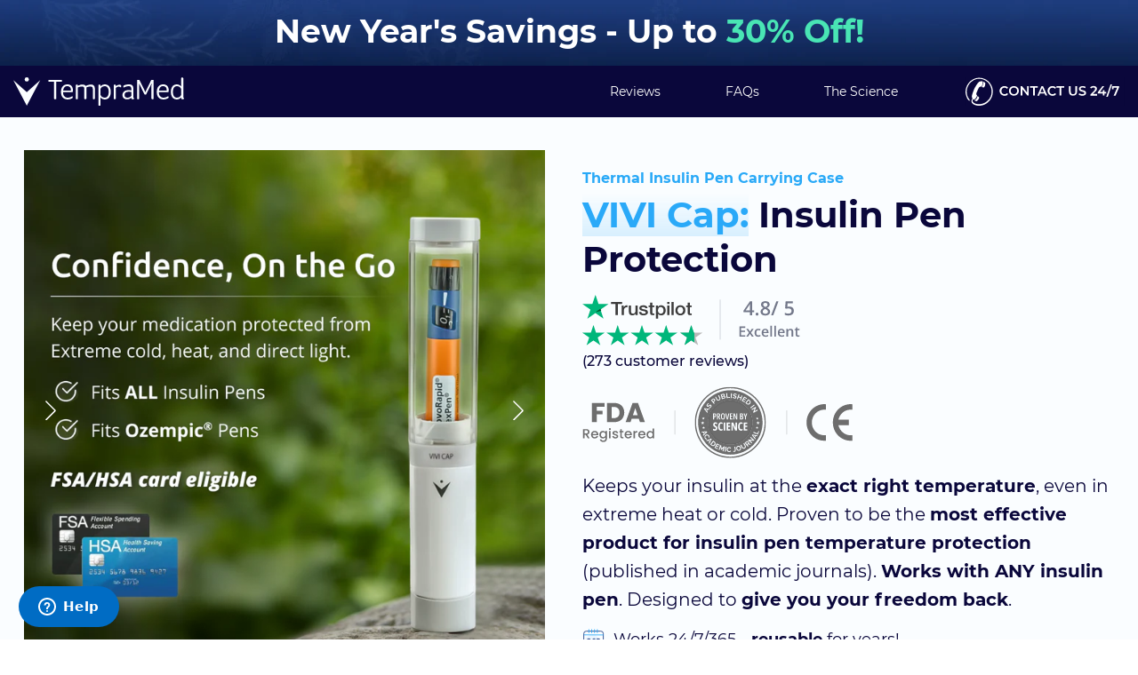

--- FILE ---
content_type: text/html; charset=utf-8
request_url: https://tempramed.com/pages/vivi-cap-gka-lp
body_size: 126095
content:

<!doctype html>
<!--[if lt IE 7]> <html class="no-js lt-ie9 lt-ie8 lt-ie7" lang="en"> <![endif]-->
<!--[if IE 7]> <html class="no-js lt-ie9 lt-ie8" lang="en"> <![endif]-->
<!--[if IE 8]> <html class="no-js lt-ie9" lang="en"> <![endif]-->
<!--[if lt IE 9]> <script src="IE9.js"></script> <![endif]-->
<!--[if IE 9 ]> <html class="ie9 no-js"> <![endif]-->
<!-- [if (gt IE 9)|!(IE)]><! -->
<html
  class='no-js'
  lang='en'
>
  <!-- <![endif] -->
  <head>
    <link href="//tempramed.com/cdn/shop/t/31/assets/tmd-localization.css?v=137189360437308447951741824134" rel="stylesheet" type="text/css" media="all" />
<script src="//tempramed.com/cdn/shop/t/31/assets/tmd-localization.js?v=114531321832823670271741824521" type="text/javascript"></script>


    <meta name='facebook-domain-verification' content='gwq15n5xdpb2oht70i62mnpwwamdsy'>
    <!-- Basic page needs ================================================== -->
    <meta charset='utf-8'>
    <meta http-equiv='X-UA-Compatible' content='IE=edge,chrome=1'>

    <!-- Chrome, Firefox OS and Opera -->
    <meta name='theme-color' content='#0A073B'>
    <!-- Windows Phone -->
    <meta name='msapplication-navbutton-color' content='#0A073B'>
    <!-- iOS Safari -->
    <meta name='apple-mobile-web-app-status-bar-style' content='#0A073B'>
    <title>
      VIVI Cap: Insulin Pen Protection – TempraMed
      
      
      
    </title>

    

    <!-- Product meta ================================================== -->
    


<meta property="og:type" content="website">
<meta property="og:title" content="VIVI Cap: Insulin Pen Protection – TempraMed">




<meta property="og:url" content="https://tempramed.com/pages/vivi-cap-gka-lp">
<meta property="og:site_name" content="TempraMed">
    <!-- /snippets/twitter-card.liquid -->







    <!-- Helpers ================================================== -->
    

      <link rel='canonical' href='https://tempramed.com/pages/vivi-cap-gka-lp'>
    

    <meta name='viewport' content='width=device-width, initial-scale=1, maximum-scale=1, user-scalable=0, minimal-ui'>

    <!-- Favicon -->
    
      <link rel='shortcut icon' href='//tempramed.com/cdn/shop/files/favicon_256x256_71fac091-0355-48f7-a478-dc6af5a3cc79_32x32.png?v=1615819616' type='image/png'>
    

    <!-- fonts -->
    
    <link rel='preconnect' href='https://fonts.gstatic.com'>
    <link
      href='https://fonts.googleapis.com/css2?family=Ubuntu:ital,wght@0,300;0,500;1,300;1,500&display=swap'
      rel='stylesheet'
    >

    <!-- Styles -->
    
<link href="//tempramed.com/cdn/shop/t/31/assets/vendor.min.css?v=56998122774891996921719247017" rel="stylesheet" type="text/css" media="all" />
<!-- <link rel="stylesheet" href="https://cdnjs.cloudflare.com/ajax/libs/font-awesome/4.7.0/css/font-awesome.min.css"> -->
<link href="//tempramed.com/cdn/shop/t/31/assets/theme-style.css?v=9676000161169861241762431769" rel="stylesheet" type="text/css" media="all" />
<link href="//tempramed.com/cdn/shop/t/31/assets/theme-styles-responsive.css?v=90026507567535166171729005092" rel="stylesheet" type="text/css" media="all" />

<link href="//tempramed.com/cdn/shop/t/31/assets/theme-styles-update.scss.css?v=29157728152492802641719247196" rel="stylesheet" type="text/css" media="all" />
<link href="//tempramed.com/cdn/shop/t/31/assets/tempramed-style.scss.css?v=175601643505686013001729522564" rel="stylesheet" type="text/css" media="all" />
    
<style>
  /* show country-display by default */
  .country-display {
    display: block !important;
  }

  /* hide country-[country] by default */
  [class*='country-visible-'] {
    display: none !important;
  }

  body.body-country-us .country-visible-us {
    display: block !important;
  }
</style>

<script>
  document.addEventListener('DOMContentLoaded', function () {
    const country = 'us';
    const countryClass = `.country-visible-${country}`;
    const generalClass = `.country-display:not(.country-visible-${country})`;

    const countryElements = document.querySelectorAll(countryClass);

    countryElements.forEach(function (countryElement) {
      console.log(countryElement);
      const parent = countryElement.parentElement;
      const generalElements = parent.querySelectorAll(generalClass);

      if (generalElements.length > 0) {
        generalElements.forEach(function (generalElement) {
          //generalElement.style.display = 'none !important';
          generalElement.setAttribute('style', 'display: none !important')
          console.log({generalElement, 'hide': true});
        });

        countryElement.setAttribute('style', 'display: block !important');
      }
    });
  });
</script>


    <!-- Scripts -->
    
<script src="//tempramed.com/cdn/shop/t/31/assets/jquery.min.js?v=56888366816115934351719246825" type="text/javascript"></script>
<script src="//tempramed.com/cdn/shop/t/31/assets/jquery-cookie.min.js?v=72365755745404048181719246824" type="text/javascript"></script>

<script>
    window.ajax_cart = "none";
    window.money_format = "${{amount_no_decimals}} USD";
    window.shop_currency = "USD";
    window.show_multiple_currencies = false;
    window.use_color_swatch = true;
    window.color_swatch_style = "normal";
    window.enable_sidebar_multiple_choice = true;
    window.file_url = "//tempramed.com/cdn/shop/files/?v=113101";
    window.asset_url = "";
    window.swatch_recently = "color";
    window.router = "";
    
    window.inventory_text = {
        in_stock: "In stock",
        many_in_stock: "Many in stock",
        out_of_stock: "Out of stock",
        add_to_cart: "Add to Cart",
        pre_order : "Pre Order",
        add_all_to_cart: "Add all to Cart",
        sold_out: "Sold Out",
        select_options : "Select options",
        unavailable: "Unavailable",
        no_more_product: "No more product",
        show_options: "Show Variants",
        hide_options: "Hide Variants",
        adding : "Adding",
        thank_you : "Thank You",
        add_more : "Add More",
        cart_feedback : "Added",
        add_wishlist : "Add to WishList",
        remove_wishlist : "Remove WishList",
        previous: "Prev",
        next: "Next"
    };
    
    window.multi_lang = false;
    window.infinity_scroll_feature = true;
    window.newsletter_popup = true;  
</script>


<script src="//tempramed.com/cdn/shop/t/31/assets/lang2.js?v=178715704769474503601719246826" type="text/javascript"></script>

<script>
    var translator = {
        current_lang : $.cookie('language'),
        
        init: function() {
            translator.updateStyling();
            translator.updateInventoryText();  		
        },
        
        updateStyling: function() {
            var style;

            if (translator.isLang2()) {
                style = "<style>*[data-translate] {visibility:hidden} .lang1 {display:none}</style>";          
            }
            else {
                style = "<style>*[data-translate] {visibility:visible} .lang2 {display:none}</style>";
            };

            $('head').append(style);
        },
        
        updateLangSwitcher: function() {
            if (translator.isLang2()) {
                $('#lang-switcher [data-value="1"]').removeClass('active');
                $('#lang-switcher [data-value="2"]').addClass('active');        
            }
        },
        
        getTextToTranslate: function(selector) {
            var result = window.lang2;
            
            //check if there is parameter
            var params;
            
            if (selector.indexOf("|") > 0) {
                var devideList = selector.split("|");
                
                selector = devideList[0];
                params = devideList[1].split(",");
            }

            var selectorArr = selector.split('.');
            
            if (selectorArr) {
                for (var i = 0; i < selectorArr.length; i++) {
                    result = result[selectorArr[i]];
                }
            }
            else {
                result = result[selector];
            };

            //check if result is object, case one and other
            if (result && result.one && result.other) {
                var countEqual1 = true;

                for (var i = 0; i < params.length; i++) {
                    if (params[i].indexOf("count") >= 0) {
                        variables = params[i].split(":");

                        if (variables.length>1) {
                            var count = variables[1];
                            if (count > 1) {
                                countEqual1 = false;
                            }
                        }
                    }
                }

                if (countEqual1) {
                    result = result.one;
                } else {
                    result = result.other;
                };
            }

            //replace params
            
            if (params && params.length>0) {
                result = result.replace(/{{\s*/g, "{{");
                result = result.replace(/\s*}}/g, "}}");
                
                for (var i = 0; i < params.length; i++) {
                    variables = params[i].split(":");
                    if (variables.length>1) {
                        result = result.replace("{{"+variables[0]+"}}", variables[1]);
                    }          
                }
            }
            

            return result;
        },
                                        
        isLang2: function() {
            return translator.current_lang && translator.current_lang == 2;
        },
        
        updateInventoryText: function() {
            if (translator.isLang2()) {
                window.inventory_text = {
                    in_stock: window.lang2.products.product.in_stock,
                    many_in_stock: window.lang2.products.product.many_in_stock,
                    out_of_stock: window.lang2.products.product.out_of_stock,
                    add_to_cart: window.lang2.products.product.add_to_cart,
                    add_all_to_cart: window.lang2.products.product.add_all_to_cart,
                    sold_out: window.lang2.products.product.sold_out,
                    unavailable: window.lang2.products.product.unavailable,
                    no_more_product: window.lang2.collections.general.no_more_product,
                    select_options: window.lang2.products.product.select_options,
                    hide_options: window.lang2.products.product.hide_options,
                    show_options: window.lang2.products.product.show_options,
                    adding: window.lang2.products.product.adding,
                    thank_you: window.lang2.products.product.thank_you,
                    add_more: window.lang2.products.product.add_more,
                    cart_feedback: window.lang2.products.product.cart_feedback,
                    add_wishlist: window.lang2.wishlist.general.add_to_wishlist,
                    remove_wishlist: window.lang2.wishlist.general.remove_wishlist,
                    previous: window.lang2.collections.toolbar.previous,
                    next: window.lang2.collections.toolbar.next
                };
            }
        },
        
        doTranslate: function(blockSelector) {
            if (translator.isLang2()) {
                $(blockSelector + " [data-translate]").each(function(e) {          
                    var item = jQuery(this);
                    var selector = item.attr("data-translate");
                    var text = translator.getTextToTranslate(selector);
                    
                    //translate only title
                    if (item.attr("translate-item")) {
                        var attribute = item.attr("translate-item");
                        if (attribute == 'blog-date-author') {
                            item.html(text);
                        }
                        else if (attribute!="") {            
                            item.attr(attribute,text);
                        };
                    }
                    else if (item.is("input")) {
                        item.val(text);
                    }
                    else {
                        item.html(text);
                    };
                    
                    item.css("visibility","visible");
                    
                    $('#lang-switcher [data-value="1"]').removeClass('active');
                    $('#lang-switcher [data-value="2"]').addClass('active');          
                });
            }
        }   
    };
            
    translator.init();
            
    $(document).ready(function() {    
        $('#lang-switcher [data-value]').on('click', function(e) {
        e.preventDefault();
        
        if($(this).hasClass('active')){
            return false;
        }
        
        var value = $(this).data('value');
        
        $.cookie('language', value, {expires:10, path:'/'});
            location.reload();
        });    
        
        translator.doTranslate('body');    
    });
</script>

<script>
  $.fn.waitUntilExists = function (handler, shouldRunHandlerOnce, isChild) {
    var found       = 'found';
    var $this       = $(this.selector);
    var $elements   = $this.not(function () { return $(this).data(found); }).each(handler).data(found, true);
    
    if(!isChild){
      (window.waitUntilExists_Intervals = window.waitUntilExists_Intervals || {})[this.selector] =
      window.setInterval(function () { $this.waitUntilExists(handler, shouldRunHandlerOnce, true); }, 500)
      ;
    }
    else if (shouldRunHandlerOnce && $elements.length){
      window.clearInterval(window.waitUntilExists_Intervals[this.selector]);
    }
    
    return $this;
  }
  
  $.fn.isInViewport = function() {
    if(typeof $(this).offset() === 'undefined') return;
    
    var elementTop = $(this).offset().top;
    var elementBottom = elementTop + $(this).outerHeight();
    
    var viewportTop = $(window).scrollTop();
    var viewportBottom = viewportTop + $(window).height();
    
    return elementBottom > viewportTop && elementTop < viewportBottom;
  };
</script>
<script type='text/javascript' src='https://platform-api.sharethis.com/js/sharethis.js#property=6392658f8fb8b6001abbbce9&product=sop' async='async'></script>





<script>
  (function ($) {
    $(document).ready(function () {
      $('#discount-block-message [data-pf-type="Text"]').html('<span style="font-weight: 600;">GET 30% off</span> when ordering two devices or more.');
    });
  })(jQuery);
</script>

    <script src='//tempramed.com/cdn/shop/t/31/assets/lazysizes.min.js?v=84414966064882348651719246827' async='async'>
      window.lazySizesConfig = window.lazySizesConfig || {};
      lazySizesConfig.loadMode = 1;
      window.lazySizesConfig.init = false;
      lazySizes.init();
    </script>
    <script src='//tempramed.com/cdn/shop/t/31/assets/lazy.min.js?v=72418453740263649271719246827' async='async'>
      $(function () {
        $('.lazy').lazy();
      });
    </script>

    <!-- Header hook for plugins START ================================ -->
    <script>window.performance && window.performance.mark && window.performance.mark('shopify.content_for_header.start');</script><meta name="google-site-verification" content="vpxuI0Dairnrw8PmoXw5-tHgwCR7yk1-sOAaOjYFQvg">
<meta id="shopify-digital-wallet" name="shopify-digital-wallet" content="/40655487128/digital_wallets/dialog">
<meta name="shopify-checkout-api-token" content="6d52fc948d585f71c4d866b0366c965b">
<meta id="in-context-paypal-metadata" data-shop-id="40655487128" data-venmo-supported="true" data-environment="production" data-locale="en_US" data-paypal-v4="true" data-currency="USD">
<script async="async" src="/checkouts/internal/preloads.js?locale=en-US"></script>
<link rel="preconnect" href="https://shop.app" crossorigin="anonymous">
<script async="async" src="https://shop.app/checkouts/internal/preloads.js?locale=en-US&shop_id=40655487128" crossorigin="anonymous"></script>
<script id="apple-pay-shop-capabilities" type="application/json">{"shopId":40655487128,"countryCode":"US","currencyCode":"USD","merchantCapabilities":["supports3DS"],"merchantId":"gid:\/\/shopify\/Shop\/40655487128","merchantName":"TempraMed","requiredBillingContactFields":["postalAddress","email","phone"],"requiredShippingContactFields":["postalAddress","email","phone"],"shippingType":"shipping","supportedNetworks":["visa","masterCard","amex","discover","elo","jcb"],"total":{"type":"pending","label":"TempraMed","amount":"1.00"},"shopifyPaymentsEnabled":true,"supportsSubscriptions":true}</script>
<script id="shopify-features" type="application/json">{"accessToken":"6d52fc948d585f71c4d866b0366c965b","betas":["rich-media-storefront-analytics"],"domain":"tempramed.com","predictiveSearch":true,"shopId":40655487128,"locale":"en"}</script>
<script>var Shopify = Shopify || {};
Shopify.shop = "my-vivi.myshopify.com";
Shopify.locale = "en";
Shopify.currency = {"active":"USD","rate":"1.0"};
Shopify.country = "US";
Shopify.theme = {"name":"April 5 Tempramed.com V2 - GE Migration","id":141177094372,"schema_name":"Soun","schema_version":"1.0.0","theme_store_id":null,"role":"main"};
Shopify.theme.handle = "null";
Shopify.theme.style = {"id":null,"handle":null};
Shopify.cdnHost = "tempramed.com/cdn";
Shopify.routes = Shopify.routes || {};
Shopify.routes.root = "/";</script>
<script type="module">!function(o){(o.Shopify=o.Shopify||{}).modules=!0}(window);</script>
<script>!function(o){function n(){var o=[];function n(){o.push(Array.prototype.slice.apply(arguments))}return n.q=o,n}var t=o.Shopify=o.Shopify||{};t.loadFeatures=n(),t.autoloadFeatures=n()}(window);</script>
<script>
  window.ShopifyPay = window.ShopifyPay || {};
  window.ShopifyPay.apiHost = "shop.app\/pay";
  window.ShopifyPay.redirectState = null;
</script>
<script id="shop-js-analytics" type="application/json">{"pageType":"page"}</script>
<script defer="defer" async type="module" src="//tempramed.com/cdn/shopifycloud/shop-js/modules/v2/client.init-shop-cart-sync_BT-GjEfc.en.esm.js"></script>
<script defer="defer" async type="module" src="//tempramed.com/cdn/shopifycloud/shop-js/modules/v2/chunk.common_D58fp_Oc.esm.js"></script>
<script defer="defer" async type="module" src="//tempramed.com/cdn/shopifycloud/shop-js/modules/v2/chunk.modal_xMitdFEc.esm.js"></script>
<script type="module">
  await import("//tempramed.com/cdn/shopifycloud/shop-js/modules/v2/client.init-shop-cart-sync_BT-GjEfc.en.esm.js");
await import("//tempramed.com/cdn/shopifycloud/shop-js/modules/v2/chunk.common_D58fp_Oc.esm.js");
await import("//tempramed.com/cdn/shopifycloud/shop-js/modules/v2/chunk.modal_xMitdFEc.esm.js");

  window.Shopify.SignInWithShop?.initShopCartSync?.({"fedCMEnabled":true,"windoidEnabled":true});

</script>
<script>
  window.Shopify = window.Shopify || {};
  if (!window.Shopify.featureAssets) window.Shopify.featureAssets = {};
  window.Shopify.featureAssets['shop-js'] = {"shop-cart-sync":["modules/v2/client.shop-cart-sync_DZOKe7Ll.en.esm.js","modules/v2/chunk.common_D58fp_Oc.esm.js","modules/v2/chunk.modal_xMitdFEc.esm.js"],"init-fed-cm":["modules/v2/client.init-fed-cm_B6oLuCjv.en.esm.js","modules/v2/chunk.common_D58fp_Oc.esm.js","modules/v2/chunk.modal_xMitdFEc.esm.js"],"shop-cash-offers":["modules/v2/client.shop-cash-offers_D2sdYoxE.en.esm.js","modules/v2/chunk.common_D58fp_Oc.esm.js","modules/v2/chunk.modal_xMitdFEc.esm.js"],"shop-login-button":["modules/v2/client.shop-login-button_QeVjl5Y3.en.esm.js","modules/v2/chunk.common_D58fp_Oc.esm.js","modules/v2/chunk.modal_xMitdFEc.esm.js"],"pay-button":["modules/v2/client.pay-button_DXTOsIq6.en.esm.js","modules/v2/chunk.common_D58fp_Oc.esm.js","modules/v2/chunk.modal_xMitdFEc.esm.js"],"shop-button":["modules/v2/client.shop-button_DQZHx9pm.en.esm.js","modules/v2/chunk.common_D58fp_Oc.esm.js","modules/v2/chunk.modal_xMitdFEc.esm.js"],"avatar":["modules/v2/client.avatar_BTnouDA3.en.esm.js"],"init-windoid":["modules/v2/client.init-windoid_CR1B-cfM.en.esm.js","modules/v2/chunk.common_D58fp_Oc.esm.js","modules/v2/chunk.modal_xMitdFEc.esm.js"],"init-shop-for-new-customer-accounts":["modules/v2/client.init-shop-for-new-customer-accounts_C_vY_xzh.en.esm.js","modules/v2/client.shop-login-button_QeVjl5Y3.en.esm.js","modules/v2/chunk.common_D58fp_Oc.esm.js","modules/v2/chunk.modal_xMitdFEc.esm.js"],"init-shop-email-lookup-coordinator":["modules/v2/client.init-shop-email-lookup-coordinator_BI7n9ZSv.en.esm.js","modules/v2/chunk.common_D58fp_Oc.esm.js","modules/v2/chunk.modal_xMitdFEc.esm.js"],"init-shop-cart-sync":["modules/v2/client.init-shop-cart-sync_BT-GjEfc.en.esm.js","modules/v2/chunk.common_D58fp_Oc.esm.js","modules/v2/chunk.modal_xMitdFEc.esm.js"],"shop-toast-manager":["modules/v2/client.shop-toast-manager_DiYdP3xc.en.esm.js","modules/v2/chunk.common_D58fp_Oc.esm.js","modules/v2/chunk.modal_xMitdFEc.esm.js"],"init-customer-accounts":["modules/v2/client.init-customer-accounts_D9ZNqS-Q.en.esm.js","modules/v2/client.shop-login-button_QeVjl5Y3.en.esm.js","modules/v2/chunk.common_D58fp_Oc.esm.js","modules/v2/chunk.modal_xMitdFEc.esm.js"],"init-customer-accounts-sign-up":["modules/v2/client.init-customer-accounts-sign-up_iGw4briv.en.esm.js","modules/v2/client.shop-login-button_QeVjl5Y3.en.esm.js","modules/v2/chunk.common_D58fp_Oc.esm.js","modules/v2/chunk.modal_xMitdFEc.esm.js"],"shop-follow-button":["modules/v2/client.shop-follow-button_CqMgW2wH.en.esm.js","modules/v2/chunk.common_D58fp_Oc.esm.js","modules/v2/chunk.modal_xMitdFEc.esm.js"],"checkout-modal":["modules/v2/client.checkout-modal_xHeaAweL.en.esm.js","modules/v2/chunk.common_D58fp_Oc.esm.js","modules/v2/chunk.modal_xMitdFEc.esm.js"],"shop-login":["modules/v2/client.shop-login_D91U-Q7h.en.esm.js","modules/v2/chunk.common_D58fp_Oc.esm.js","modules/v2/chunk.modal_xMitdFEc.esm.js"],"lead-capture":["modules/v2/client.lead-capture_BJmE1dJe.en.esm.js","modules/v2/chunk.common_D58fp_Oc.esm.js","modules/v2/chunk.modal_xMitdFEc.esm.js"],"payment-terms":["modules/v2/client.payment-terms_Ci9AEqFq.en.esm.js","modules/v2/chunk.common_D58fp_Oc.esm.js","modules/v2/chunk.modal_xMitdFEc.esm.js"]};
</script>
<script>(function() {
  var isLoaded = false;
  function asyncLoad() {
    if (isLoaded) return;
    isLoaded = true;
    var urls = ["\/\/staticw2.yotpo.com\/QsbqaCiSucbZfveVeWFgjzWcR0ncmNAtMQzrnMmO\/widget.js?shop=my-vivi.myshopify.com","https:\/\/cdn.shopify.com\/s\/files\/1\/0360\/5482\/7145\/t\/28\/assets\/booster_currency.js?v=1614789308\u0026shop=my-vivi.myshopify.com","https:\/\/reconvert-cdn.com\/assets\/js\/store_reconvert_node.js?v=2\u0026scid=MzNlYmE4MDY2MDMzMTk3NDQ5ZTk0ZmNiYTM1Njk1OWIuYmNkZGJlZTI0YTY2ODY5YzhlN2ViNDUwYWVhOThmZGQ=\u0026shop=my-vivi.myshopify.com","https:\/\/cdn.shopify.com\/s\/files\/1\/0449\/2568\/1820\/t\/4\/assets\/booster_currency.js?v=1624978055\u0026shop=my-vivi.myshopify.com","https:\/\/cdn.shopify.com\/s\/files\/1\/0406\/5548\/7128\/t\/23\/assets\/booster_eu_cookie_40655487128.js?v=1682616361\u0026shop=my-vivi.myshopify.com","\/\/cdn.shopify.com\/proxy\/fb4ed82285a570ae87df7a65509b064744f730fcc3ef1f9f4de133e2e409189f\/bingshoppingtool-t2app-prod.trafficmanager.net\/api\/ShopifyMT\/v1\/uet\/tracking_script?shop=my-vivi.myshopify.com\u0026sp-cache-control=cHVibGljLCBtYXgtYWdlPTkwMA","\/\/cdn.shopify.com\/proxy\/29f54f1937ae703c0cffe25f4ad5f037d4b72c4787f8bc36ec15aeb79800bb26\/app.retention.com\/shopify\/reids.js?shop=my-vivi.myshopify.com\u0026sp-cache-control=cHVibGljLCBtYXgtYWdlPTkwMA","https:\/\/static.klaviyo.com\/onsite\/js\/klaviyo.js?company_id=R6hQcZ\u0026shop=my-vivi.myshopify.com","https:\/\/admin.revenuehunt.com\/embed.js?shop=my-vivi.myshopify.com","https:\/\/id-shop.govx.com\/app\/my-vivi.myshopify.com\/govx.js?shop=my-vivi.myshopify.com","https:\/\/cdn.shopify.com\/s\/files\/1\/0406\/5548\/7128\/t\/31\/assets\/loy_40655487128.js?v=1748954366\u0026shop=my-vivi.myshopify.com","https:\/\/app.octaneai.com\/y5afewkvhkkthz8v\/shopify.js?x=w14WQ34Wm8JaBdsW\u0026shop=my-vivi.myshopify.com","https:\/\/dr4qe3ddw9y32.cloudfront.net\/awin-shopify-integration-code.js?aid=94359\u0026v=shopifyApp_5.2.3\u0026ts=1759930873360\u0026shop=my-vivi.myshopify.com","https:\/\/static.rechargecdn.com\/static\/js\/recharge.js?shop=my-vivi.myshopify.com","https:\/\/static.rechargecdn.com\/assets\/js\/widget.min.js?shop=my-vivi.myshopify.com","\/\/cdn.shopify.com\/proxy\/a363f4081ed5e60a62e6743e6babf6c2bda25e12fb8c0897de059ec6b47cb11f\/spfy-pxl.archive-digger.com\/assets\/script_tag.js?shopId=my-vivi.myshopify.com\u0026taboolaId=1965546\u0026espd=true\u0026ecav=true\u0026eh=true\u0026ess=true\u0026ep=true\u0026eatc=true\u0026eprv=true\u0026ecv=true\u0026epv=true\u0026esc=true\u0026shop=my-vivi.myshopify.com\u0026sp-cache-control=cHVibGljLCBtYXgtYWdlPTkwMA"];
    for (var i = 0; i < urls.length; i++) {
      var s = document.createElement('script');
      s.type = 'text/javascript';
      s.async = true;
      s.src = urls[i];
      var x = document.getElementsByTagName('script')[0];
      x.parentNode.insertBefore(s, x);
    }
  };
  if(window.attachEvent) {
    window.attachEvent('onload', asyncLoad);
  } else {
    window.addEventListener('load', asyncLoad, false);
  }
})();</script>
<script id="__st">var __st={"a":40655487128,"offset":-18000,"reqid":"34db5841-9b39-465e-8b23-814878a47149-1769325432","pageurl":"tempramed.com\/pages\/vivi-cap-gka-lp","s":"pages-103657865444","u":"9d1b8249a93d","p":"page","rtyp":"page","rid":103657865444};</script>
<script>window.ShopifyPaypalV4VisibilityTracking = true;</script>
<script id="form-persister">!function(){'use strict';const t='contact',e='new_comment',n=[[t,t],['blogs',e],['comments',e],[t,'customer']],o='password',r='form_key',c=['recaptcha-v3-token','g-recaptcha-response','h-captcha-response',o],s=()=>{try{return window.sessionStorage}catch{return}},i='__shopify_v',u=t=>t.elements[r],a=function(){const t=[...n].map((([t,e])=>`form[action*='/${t}']:not([data-nocaptcha='true']) input[name='form_type'][value='${e}']`)).join(',');var e;return e=t,()=>e?[...document.querySelectorAll(e)].map((t=>t.form)):[]}();function m(t){const e=u(t);a().includes(t)&&(!e||!e.value)&&function(t){try{if(!s())return;!function(t){const e=s();if(!e)return;const n=u(t);if(!n)return;const o=n.value;o&&e.removeItem(o)}(t);const e=Array.from(Array(32),(()=>Math.random().toString(36)[2])).join('');!function(t,e){u(t)||t.append(Object.assign(document.createElement('input'),{type:'hidden',name:r})),t.elements[r].value=e}(t,e),function(t,e){const n=s();if(!n)return;const r=[...t.querySelectorAll(`input[type='${o}']`)].map((({name:t})=>t)),u=[...c,...r],a={};for(const[o,c]of new FormData(t).entries())u.includes(o)||(a[o]=c);n.setItem(e,JSON.stringify({[i]:1,action:t.action,data:a}))}(t,e)}catch(e){console.error('failed to persist form',e)}}(t)}const f=t=>{if('true'===t.dataset.persistBound)return;const e=function(t,e){const n=function(t){return'function'==typeof t.submit?t.submit:HTMLFormElement.prototype.submit}(t).bind(t);return function(){let t;return()=>{t||(t=!0,(()=>{try{e(),n()}catch(t){(t=>{console.error('form submit failed',t)})(t)}})(),setTimeout((()=>t=!1),250))}}()}(t,(()=>{m(t)}));!function(t,e){if('function'==typeof t.submit&&'function'==typeof e)try{t.submit=e}catch{}}(t,e),t.addEventListener('submit',(t=>{t.preventDefault(),e()})),t.dataset.persistBound='true'};!function(){function t(t){const e=(t=>{const e=t.target;return e instanceof HTMLFormElement?e:e&&e.form})(t);e&&m(e)}document.addEventListener('submit',t),document.addEventListener('DOMContentLoaded',(()=>{const e=a();for(const t of e)f(t);var n;n=document.body,new window.MutationObserver((t=>{for(const e of t)if('childList'===e.type&&e.addedNodes.length)for(const t of e.addedNodes)1===t.nodeType&&'FORM'===t.tagName&&a().includes(t)&&f(t)})).observe(n,{childList:!0,subtree:!0,attributes:!1}),document.removeEventListener('submit',t)}))}()}();</script>
<script integrity="sha256-4kQ18oKyAcykRKYeNunJcIwy7WH5gtpwJnB7kiuLZ1E=" data-source-attribution="shopify.loadfeatures" defer="defer" src="//tempramed.com/cdn/shopifycloud/storefront/assets/storefront/load_feature-a0a9edcb.js" crossorigin="anonymous"></script>
<script crossorigin="anonymous" defer="defer" src="//tempramed.com/cdn/shopifycloud/storefront/assets/shopify_pay/storefront-65b4c6d7.js?v=20250812"></script>
<script data-source-attribution="shopify.dynamic_checkout.dynamic.init">var Shopify=Shopify||{};Shopify.PaymentButton=Shopify.PaymentButton||{isStorefrontPortableWallets:!0,init:function(){window.Shopify.PaymentButton.init=function(){};var t=document.createElement("script");t.src="https://tempramed.com/cdn/shopifycloud/portable-wallets/latest/portable-wallets.en.js",t.type="module",document.head.appendChild(t)}};
</script>
<script data-source-attribution="shopify.dynamic_checkout.buyer_consent">
  function portableWalletsHideBuyerConsent(e){var t=document.getElementById("shopify-buyer-consent"),n=document.getElementById("shopify-subscription-policy-button");t&&n&&(t.classList.add("hidden"),t.setAttribute("aria-hidden","true"),n.removeEventListener("click",e))}function portableWalletsShowBuyerConsent(e){var t=document.getElementById("shopify-buyer-consent"),n=document.getElementById("shopify-subscription-policy-button");t&&n&&(t.classList.remove("hidden"),t.removeAttribute("aria-hidden"),n.addEventListener("click",e))}window.Shopify?.PaymentButton&&(window.Shopify.PaymentButton.hideBuyerConsent=portableWalletsHideBuyerConsent,window.Shopify.PaymentButton.showBuyerConsent=portableWalletsShowBuyerConsent);
</script>
<script data-source-attribution="shopify.dynamic_checkout.cart.bootstrap">document.addEventListener("DOMContentLoaded",(function(){function t(){return document.querySelector("shopify-accelerated-checkout-cart, shopify-accelerated-checkout")}if(t())Shopify.PaymentButton.init();else{new MutationObserver((function(e,n){t()&&(Shopify.PaymentButton.init(),n.disconnect())})).observe(document.body,{childList:!0,subtree:!0})}}));
</script>
<link id="shopify-accelerated-checkout-styles" rel="stylesheet" media="screen" href="https://tempramed.com/cdn/shopifycloud/portable-wallets/latest/accelerated-checkout-backwards-compat.css" crossorigin="anonymous">
<style id="shopify-accelerated-checkout-cart">
        #shopify-buyer-consent {
  margin-top: 1em;
  display: inline-block;
  width: 100%;
}

#shopify-buyer-consent.hidden {
  display: none;
}

#shopify-subscription-policy-button {
  background: none;
  border: none;
  padding: 0;
  text-decoration: underline;
  font-size: inherit;
  cursor: pointer;
}

#shopify-subscription-policy-button::before {
  box-shadow: none;
}

      </style>

<script>window.performance && window.performance.mark && window.performance.mark('shopify.content_for_header.end');</script>
    <!-- Header hook for plugins END ================================ -->

    <!-- Start VWO Async SmartCode -->
    <link rel='preconnect' href='https://dev.visualwebsiteoptimizer.com'>
    <script type='text/javascript' id='vwoCode'>
      window._vwo_code ||
        (function () {
          var account_id = 750770,
            version = 2.0,
            settings_tolerance = 2000,
            hide_element = 'body',
            hide_element_style = 'opacity:0 !important;filter:alpha(opacity=0) !important;background:none !important',
            /* DO NOT EDIT BELOW THIS LINE */
            f = false,
            w = window,
            d = document,
            v = d.querySelector('#vwoCode'),
            cK = '_vwo_' + account_id + '_settings',
            cc = {};
          try {
            var c = JSON.parse(localStorage.getItem('_vwo_' + account_id + '_config'));
            cc = c && typeof c === 'object' ? c : {};
          } catch (e) {}
          var stT = cc.stT === 'session' ? w.sessionStorage : w.localStorage;
          code = {
            use_existing_jquery: function () {
              return typeof use_existing_jquery !== 'undefined' ? use_existing_jquery : undefined;
            },
            library_tolerance: function () {
              return typeof library_tolerance !== 'undefined' ? library_tolerance : undefined;
            },
            settings_tolerance: function () {
              return cc.sT || settings_tolerance;
            },
            hide_element_style: function () {
              return '{' + (cc.hES || hide_element_style) + '}';
            },
            hide_element: function () {
              return typeof cc.hE === 'string' ? cc.hE : hide_element;
            },
            getVersion: function () {
              return version;
            },
            finish: function () {
              if (!f) {
                f = true;
                var e = d.getElementById('_vis_opt_path_hides');
                if (e) e.parentNode.removeChild(e);
              }
            },
            finished: function () {
              return f;
            },
            load: function (e) {
              var t = this.getSettings(),
                n = d.createElement('script'),
                i = this;
              if (t) {
                n.textContent = t;
                d.getElementsByTagName('head')[0].appendChild(n);
                if (!w.VWO || VWO.caE) {
                  stT.removeItem(cK);
                  i.load(e);
                }
              } else {
                n.fetchPriority = 'high';
                n.src = e;
                n.type = 'text/javascript';
                n.onerror = function () {
                  _vwo_code.finish();
                };
                d.getElementsByTagName('head')[0].appendChild(n);
              }
            },
            getSettings: function () {
              try {
                var e = stT.getItem(cK);
                if (!e) {
                  return;
                }
                e = JSON.parse(e);
                if (Date.now() > e.e) {
                  stT.removeItem(cK);
                  return;
                }
                return e.s;
              } catch (e) {
                return;
              }
            },
            init: function () {
              if (d.URL.indexOf('__vwo_disable__') > -1) return;
              var e = this.settings_tolerance();
              w._vwo_settings_timer = setTimeout(function () {
                _vwo_code.finish();
                stT.removeItem(cK);
              }, e);
              var t = d.currentScript,
                n = d.createElement('style'),
                i = this.hide_element(),
                r = t && !t.async && i ? i + this.hide_element_style() : '',
                c = d.getElementsByTagName('head')[0];
              n.setAttribute('id', '_vis_opt_path_hides');
              v && n.setAttribute('nonce', v.nonce);
              n.setAttribute('type', 'text/css');
              if (n.styleSheet) n.styleSheet.cssText = r;
              else n.appendChild(d.createTextNode(r));
              c.appendChild(n);
              this.load('https://dev.visualwebsiteoptimizer.com/j.php?a=' + account_id + '&u=' + encodeURIComponent(d.URL) + '&vn=' + version);
            },
          };
          w._vwo_code = code;
          code.init();
        })();
    </script>
    <!-- End VWO Async SmartCode -->

    <!--[if lt IE 9]> <script src="//html5shiv.googlecode.com/svn/trunk/html5.js" type="text/javascript"></script> <![endif]-->

    

    

    <script>

    Shopify.productOptionsMap = {};
    Shopify.quickViewOptionsMap = {};

    Shopify.updateOptionsInSelector = function(selectorIndex, wrapperSlt) {
        Shopify.optionsMap = wrapperSlt === '.product' ? Shopify.productOptionsMap : Shopify.quickViewOptionsMap;

        switch (selectorIndex) {
            case 0:
                var key = 'root';
                var selector = $(wrapperSlt + ' .single-option-selector:eq(0)');
                break;
            case 1:
                var key = $(wrapperSlt + ' .single-option-selector:eq(0)').val();
                var selector = $(wrapperSlt + ' .single-option-selector:eq(1)');
                break;
            case 2:
                var key = $(wrapperSlt + ' .single-option-selector:eq(0)').val();
                key += ' / ' + $(wrapperSlt + ' .single-option-selector:eq(1)').val();
                var selector = $(wrapperSlt + ' .single-option-selector:eq(2)');
        }

        var initialValue = selector.val();

        selector.empty();

        var availableOptions = Shopify.optionsMap[key];

        if (availableOptions && availableOptions.length) {
            for (var i = 0; i < availableOptions.length; i++) {
                var option = availableOptions[i];

                var newOption = $('<option></option>').val(option).html(option);

                selector.append(newOption);
            }

            $(wrapperSlt + ' .swatch[data-option-index="' + selectorIndex + '"] .swatch-element').each(function() {
                if ($.inArray($(this).attr('data-value'), availableOptions) !== -1) {
                    $(this).removeClass('soldout').find(':radio').removeAttr('disabled', 'disabled').removeAttr('checked');
                }
                else {
                    $(this).addClass('soldout').find(':radio').removeAttr('checked').attr('disabled', 'disabled');
                }
            });

            if ($.inArray(initialValue, availableOptions) !== -1) {
                selector.val(initialValue);
            }

            selector.trigger('change');
        };
    };

    Shopify.linkOptionSelectors = function(product, wrapperSlt) {
        // Building our mapping object.
        Shopify.optionsMap = wrapperSlt === '.product' ? Shopify.productOptionsMap : Shopify.quickViewOptionsMap;

        for (var i = 0; i < product.variants.length; i++) {
            var variant = product.variants[i];

            if (variant.available) {
                // Gathering values for the 1st drop-down.
                Shopify.optionsMap['root'] = Shopify.optionsMap['root'] || [];

                Shopify.optionsMap['root'].push(variant.option1);
                Shopify.optionsMap['root'] = Shopify.uniq(Shopify.optionsMap['root']);

                // Gathering values for the 2nd drop-down.
                if (product.options.length > 1) {
                var key = variant.option1;
                    Shopify.optionsMap[key] = Shopify.optionsMap[key] || [];
                    Shopify.optionsMap[key].push(variant.option2);
                    Shopify.optionsMap[key] = Shopify.uniq(Shopify.optionsMap[key]);
                }

                // Gathering values for the 3rd drop-down.
                if (product.options.length === 3) {
                    var key = variant.option1 + ' / ' + variant.option2;
                    Shopify.optionsMap[key] = Shopify.optionsMap[key] || [];
                    Shopify.optionsMap[key].push(variant.option3);
                    Shopify.optionsMap[key] = Shopify.uniq(Shopify.optionsMap[key]);
                }
            }
        };

        // Update options right away.
        Shopify.updateOptionsInSelector(0, wrapperSlt);

        if (product.options.length > 1) Shopify.updateOptionsInSelector(1, wrapperSlt);
        if (product.options.length === 3) Shopify.updateOptionsInSelector(2, wrapperSlt);

        // When there is an update in the first dropdown.
        $(wrapperSlt + " .single-option-selector:eq(0)").change(function() {
            Shopify.updateOptionsInSelector(1, wrapperSlt);
            if (product.options.length === 3) Shopify.updateOptionsInSelector(2, wrapperSlt);
            return true;
        });

        // When there is an update in the second dropdown.
        $(wrapperSlt + " .single-option-selector:eq(1)").change(function() {
            if (product.options.length === 3) Shopify.updateOptionsInSelector(2, wrapperSlt);
            return true;
        });
    };
</script>


    
<script>window.__pagefly_analytics_settings__={"version":2,"visits":1585,"dashboardVisits":"72","storefrontPassword":"","acceptGDPR":true,"acceptTracking":false,"planMigrated":true,"klaviyoListKey":"MFNKPU","install_app":"1","create_first_regular_page":"1","pageflyThemeId":120647516312,"first_visit_pricing_plan":"1","create_first_home_page":"1","create_first_product_page":"1","publish_first_product_page":"1","publish_first_home_page":"1","publish_first_regular_page":"1","create_first_collection_page":"1","publish_first_collection_page":"1","updatedProduct":1651059724863,"acceptGATracking":true,"acceptCrisp":true,"acceptCookies":true,"feedbackTriggered":[{"triggeredAt":"2022-04-13T12:36:53.356Z","type":"VIEW_PAGE_NO_TEMPLATE"},{"triggeredAt":"2022-04-19T14:44:05.151Z","type":"OLD_USER"}],"enabledIntegrations":["Klaviyo"]};</script>
    
    <style type='text/css'>
  .baCountry{width:30px;height:20px;display:inline-block;vertical-align:middle;margin-right:6px;background-size:30px!important;border-radius:4px;background-repeat:no-repeat}
  .baCountry-traditional .baCountry{background-image:url(https://cdn.shopify.com/s/files/1/0194/1736/6592/t/1/assets/ba-flags.png?=14261939516959647149);height:19px!important}
  .baCountry-modern .baCountry{background-image:url(https://cdn.shopify.com/s/files/1/0194/1736/6592/t/1/assets/ba-flags.png?=14261939516959647149)}
  .baCountry-NO-FLAG{background-position:0 0}.baCountry-AD{background-position:0 -20px}.baCountry-AED{background-position:0 -40px}.baCountry-AFN{background-position:0 -60px}.baCountry-AG{background-position:0 -80px}.baCountry-AI{background-position:0 -100px}.baCountry-ALL{background-position:0 -120px}.baCountry-AMD{background-position:0 -140px}.baCountry-AOA{background-position:0 -160px}.baCountry-ARS{background-position:0 -180px}.baCountry-AS{background-position:0 -200px}.baCountry-AT{background-position:0 -220px}.baCountry-AUD{background-position:0 -240px}.baCountry-AWG{background-position:0 -260px}.baCountry-AZN{background-position:0 -280px}.baCountry-BAM{background-position:0 -300px}.baCountry-BBD{background-position:0 -320px}.baCountry-BDT{background-position:0 -340px}.baCountry-BE{background-position:0 -360px}.baCountry-BF{background-position:0 -380px}.baCountry-BGN{background-position:0 -400px}.baCountry-BHD{background-position:0 -420px}.baCountry-BIF{background-position:0 -440px}.baCountry-BJ{background-position:0 -460px}.baCountry-BMD{background-position:0 -480px}.baCountry-BND{background-position:0 -500px}.baCountry-BOB{background-position:0 -520px}.baCountry-BRL{background-position:0 -540px}.baCountry-BSD{background-position:0 -560px}.baCountry-BTN{background-position:0 -580px}.baCountry-BWP{background-position:0 -600px}.baCountry-BYN{background-position:0 -620px}.baCountry-BZD{background-position:0 -640px}.baCountry-CAD{background-position:0 -660px}.baCountry-CC{background-position:0 -680px}.baCountry-CDF{background-position:0 -700px}.baCountry-CG{background-position:0 -720px}.baCountry-CHF{background-position:0 -740px}.baCountry-CI{background-position:0 -760px}.baCountry-CK{background-position:0 -780px}.baCountry-CLP{background-position:0 -800px}.baCountry-CM{background-position:0 -820px}.baCountry-CNY{background-position:0 -840px}.baCountry-COP{background-position:0 -860px}.baCountry-CRC{background-position:0 -880px}.baCountry-CU{background-position:0 -900px}.baCountry-CX{background-position:0 -920px}.baCountry-CY{background-position:0 -940px}.baCountry-CZK{background-position:0 -960px}.baCountry-DE{background-position:0 -980px}.baCountry-DJF{background-position:0 -1000px}.baCountry-DKK{background-position:0 -1020px}.baCountry-DM{background-position:0 -1040px}.baCountry-DOP{background-position:0 -1060px}.baCountry-DZD{background-position:0 -1080px}.baCountry-EC{background-position:0 -1100px}.baCountry-EE{background-position:0 -1120px}.baCountry-EGP{background-position:0 -1140px}.baCountry-ER{background-position:0 -1160px}.baCountry-ES{background-position:0 -1180px}.baCountry-ETB{background-position:0 -1200px}.baCountry-EUR{background-position:0 -1220px}.baCountry-FI{background-position:0 -1240px}.baCountry-FJD{background-position:0 -1260px}.baCountry-FKP{background-position:0 -1280px}.baCountry-FO{background-position:0 -1300px}.baCountry-FR{background-position:0 -1320px}.baCountry-GA{background-position:0 -1340px}.baCountry-GBP{background-position:0 -1360px}.baCountry-GD{background-position:0 -1380px}.baCountry-GEL{background-position:0 -1400px}.baCountry-GHS{background-position:0 -1420px}.baCountry-GIP{background-position:0 -1440px}.baCountry-GL{background-position:0 -1460px}.baCountry-GMD{background-position:0 -1480px}.baCountry-GNF{background-position:0 -1500px}.baCountry-GQ{background-position:0 -1520px}.baCountry-GR{background-position:0 -1540px}.baCountry-GTQ{background-position:0 -1560px}.baCountry-GU{background-position:0 -1580px}.baCountry-GW{background-position:0 -1600px}.baCountry-HKD{background-position:0 -1620px}.baCountry-HNL{background-position:0 -1640px}.baCountry-HRK{background-position:0 -1660px}.baCountry-HTG{background-position:0 -1680px}.baCountry-HUF{background-position:0 -1700px}.baCountry-IDR{background-position:0 -1720px}.baCountry-IE{background-position:0 -1740px}.baCountry-ILS{background-position:0 -1760px}.baCountry-INR{background-position:0 -1780px}.baCountry-IO{background-position:0 -1800px}.baCountry-IQD{background-position:0 -1820px}.baCountry-IRR{background-position:0 -1840px}.baCountry-ISK{background-position:0 -1860px}.baCountry-IT{background-position:0 -1880px}.baCountry-JMD{background-position:0 -1900px}.baCountry-JOD{background-position:0 -1920px}.baCountry-JPY{background-position:0 -1940px}.baCountry-KES{background-position:0 -1960px}.baCountry-KGS{background-position:0 -1980px}.baCountry-KHR{background-position:0 -2000px}.baCountry-KI{background-position:0 -2020px}.baCountry-KMF{background-position:0 -2040px}.baCountry-KN{background-position:0 -2060px}.baCountry-KP{background-position:0 -2080px}.baCountry-KRW{background-position:0 -2100px}.baCountry-KWD{background-position:0 -2120px}.baCountry-KYD{background-position:0 -2140px}.baCountry-KZT{background-position:0 -2160px}.baCountry-LBP{background-position:0 -2180px}.baCountry-LI{background-position:0 -2200px}.baCountry-LKR{background-position:0 -2220px}.baCountry-LRD{background-position:0 -2240px}.baCountry-LSL{background-position:0 -2260px}.baCountry-LT{background-position:0 -2280px}.baCountry-LU{background-position:0 -2300px}.baCountry-LV{background-position:0 -2320px}.baCountry-LYD{background-position:0 -2340px}.baCountry-MAD{background-position:0 -2360px}.baCountry-MC{background-position:0 -2380px}.baCountry-MDL{background-position:0 -2400px}.baCountry-ME{background-position:0 -2420px}.baCountry-MGA{background-position:0 -2440px}.baCountry-MKD{background-position:0 -2460px}.baCountry-ML{background-position:0 -2480px}.baCountry-MMK{background-position:0 -2500px}.baCountry-MN{background-position:0 -2520px}.baCountry-MOP{background-position:0 -2540px}.baCountry-MQ{background-position:0 -2560px}.baCountry-MR{background-position:0 -2580px}.baCountry-MS{background-position:0 -2600px}.baCountry-MT{background-position:0 -2620px}.baCountry-MUR{background-position:0 -2640px}.baCountry-MVR{background-position:0 -2660px}.baCountry-MWK{background-position:0 -2680px}.baCountry-MXN{background-position:0 -2700px}.baCountry-MYR{background-position:0 -2720px}.baCountry-MZN{background-position:0 -2740px}.baCountry-NAD{background-position:0 -2760px}.baCountry-NE{background-position:0 -2780px}.baCountry-NF{background-position:0 -2800px}.baCountry-NG{background-position:0 -2820px}.baCountry-NIO{background-position:0 -2840px}.baCountry-NL{background-position:0 -2860px}.baCountry-NOK{background-position:0 -2880px}.baCountry-NPR{background-position:0 -2900px}.baCountry-NR{background-position:0 -2920px}.baCountry-NU{background-position:0 -2940px}.baCountry-NZD{background-position:0 -2960px}.baCountry-OMR{background-position:0 -2980px}.baCountry-PAB{background-position:0 -3000px}.baCountry-PEN{background-position:0 -3020px}.baCountry-PGK{background-position:0 -3040px}.baCountry-PHP{background-position:0 -3060px}.baCountry-PKR{background-position:0 -3080px}.baCountry-PLN{background-position:0 -3100px}.baCountry-PR{background-position:0 -3120px}.baCountry-PS{background-position:0 -3140px}.baCountry-PT{background-position:0 -3160px}.baCountry-PW{background-position:0 -3180px}.baCountry-QAR{background-position:0 -3200px}.baCountry-RON{background-position:0 -3220px}.baCountry-RSD{background-position:0 -3240px}.baCountry-RUB{background-position:0 -3260px}.baCountry-RWF{background-position:0 -3280px}.baCountry-SAR{background-position:0 -3300px}.baCountry-SBD{background-position:0 -3320px}.baCountry-SCR{background-position:0 -3340px}.baCountry-SDG{background-position:0 -3360px}.baCountry-SEK{background-position:0 -3380px}.baCountry-SGD{background-position:0 -3400px}.baCountry-SI{background-position:0 -3420px}.baCountry-SK{background-position:0 -3440px}.baCountry-SLL{background-position:0 -3460px}.baCountry-SM{background-position:0 -3480px}.baCountry-SN{background-position:0 -3500px}.baCountry-SO{background-position:0 -3520px}.baCountry-SRD{background-position:0 -3540px}.baCountry-SSP{background-position:0 -3560px}.baCountry-STD{background-position:0 -3580px}.baCountry-SV{background-position:0 -3600px}.baCountry-SYP{background-position:0 -3620px}.baCountry-SZL{background-position:0 -3640px}.baCountry-TC{background-position:0 -3660px}.baCountry-TD{background-position:0 -3680px}.baCountry-TG{background-position:0 -3700px}.baCountry-THB{background-position:0 -3720px}.baCountry-TJS{background-position:0 -3740px}.baCountry-TK{background-position:0 -3760px}.baCountry-TMT{background-position:0 -3780px}.baCountry-TND{background-position:0 -3800px}.baCountry-TOP{background-position:0 -3820px}.baCountry-TRY{background-position:0 -3840px}.baCountry-TTD{background-position:0 -3860px}.baCountry-TWD{background-position:0 -3880px}.baCountry-TZS{background-position:0 -3900px}.baCountry-UAH{background-position:0 -3920px}.baCountry-UGX{background-position:0 -3940px}.baCountry-USD{background-position:0 -3960px}.baCountry-UYU{background-position:0 -3980px}.baCountry-UZS{background-position:0 -4000px}.baCountry-VEF{background-position:0 -4020px}.baCountry-VG{background-position:0 -4040px}.baCountry-VI{background-position:0 -4060px}.baCountry-VND{background-position:0 -4080px}.baCountry-VUV{background-position:0 -4100px}.baCountry-WST{background-position:0 -4120px}.baCountry-XAF{background-position:0 -4140px}.baCountry-XPF{background-position:0 -4160px}.baCountry-YER{background-position:0 -4180px}.baCountry-ZAR{background-position:0 -4200px}.baCountry-ZM{background-position:0 -4220px}.baCountry-ZW{background-position:0 -4240px}
  .bacurr-checkoutNotice{margin: 3px 10px 0 10px;left: 0;right: 0;text-align: center;}
  @media (min-width:750px) {.bacurr-checkoutNotice{position: absolute;}}
</style>

<script>
    window.baCurr = window.baCurr || {};
    window.baCurr.config = {}; window.baCurr.rePeat = function () {};
    Object.assign(window.baCurr.config, {
      "enabled":false,
      "manual_placement":"",
      "night_time":false,
      "round_by_default":false,
      "display_position":"bottom_left",
      "display_position_type":"floating",
      "custom_code":{"css":""},
      "flag_type":"countryandmoney",
      "flag_design":"modern",
      "round_style":"none",
      "round_dec":"0.99",
      "chosen_cur":[{"USD":"US Dollar (USD)"},{"GBP":"British Pound (GBP)"},{"ILS":"Israeli New Shekel (ILS)"},{"BDT":"Bangladeshi Taka (BDT)"}],
      "desktop_visible":true,
      "mob_visible":true,
      "money_mouse_show":false,
      "textColor":"#1e1e1e",
      "flag_theme":"default",
      "selector_hover_hex":"#ffffff",
      "lightning":true,
      "mob_manual_placement":"",
      "mob_placement":"bottom_left",
      "mob_placement_type":"floating",
      "moneyWithCurrencyFormat":false,
      "ui_style":"default",
      "user_curr":"",
      "auto_loc":true,
      "auto_pref":false,
      "selector_bg_hex":"#ffffff",
      "selector_border_type":"boxShadow",
      "cart_alert_bg_hex":"#fbf5f5",
      "cart_alert_note":"All orders are processed in [checkout_currency], using the latest exchange rates.",
      "cart_alert_state":true,
      "cart_alert_font_hex":"#1e1e1e"
    },{
      money_format: "${{amount_no_decimals}}",
      money_with_currency_format: "${{amount_no_decimals}} USD",
      user_curr: "USD"
    });
    window.baCurr.config.multi_curr = [];
    
    window.baCurr.config.final_currency = "USD" || '';
    window.baCurr.config.multi_curr = "AED,ALL,AMD,ANG,ARS,AUD,AWG,AZN,BAM,BBD,BDT,BIF,BND,BOB,BRL,BSD,BWP,BZD,CAD,CHF,CLP,CNY,COP,CRC,CVE,CZK,DJF,DKK,DOP,DZD,EGP,ETB,EUR,FJD,FKP,GBP,GMD,GNF,GTQ,GYD,HKD,HNL,HUF,IDR,ILS,INR,ISK,JMD,JPY,KES,KGS,KHR,KMF,KRW,KYD,KZT,LAK,LKR,MAD,MDL,MKD,MNT,MOP,MUR,MVR,MWK,MXN,MYR,NGN,NIO,NPR,NZD,PEN,PGK,PHP,PKR,PLN,PYG,QAR,RON,RSD,RWF,SAR,SBD,SEK,SGD,SLL,STD,THB,TOP,TTD,TWD,TZS,UGX,USD,UYU,UZS,VND,VUV,WST,XAF,XCD,XOF,XPF".split(',') || '';

    (function(window, document) {"use strict";
      function onload(){
        function insertPopupMessageJs(){
          var head = document.getElementsByTagName('head')[0];
          var script = document.createElement('script');
          script.src = ('https:' == document.location.protocol ? 'https://' : 'http://') + 'currency.boosterapps.com/preview_curr.js';
          script.type = 'text/javascript';
          head.appendChild(script);
        }

        if(document.location.search.indexOf("preview_cur=1") > -1){
          setTimeout(function(){
            window.currency_preview_result = document.getElementById("baCurrSelector").length > 0 ? 'success' : 'error';
            insertPopupMessageJs();
          }, 1000);
        }
      }

      var head = document.getElementsByTagName('head')[0];
      var script = document.createElement('script');
      script.src = ('https:' == document.location.protocol ? 'https://' : 'http://') + "";
      script.type = 'text/javascript';
      script.onload = script.onreadystatechange = function() {
      if (script.readyState) {
        if (script.readyState === 'complete' || script.readyState === 'loaded') {
          script.onreadystatechange = null;
            onload();
          }
        }
        else {
          onload();
        }
      };
      head.appendChild(script);

    }(window, document));
</script>


    <!-- Pixel code snippets /START -->
    

 
<!-- Google Tag Manager -->
<script>
  (function (w, d, s, l, i) {
    w[l] = w[l] || [];
    w[l].push({ 'gtm.start': new Date().getTime(), event: 'gtm.js' });
    var f = d.getElementsByTagName(s)[0],
      j = d.createElement(s),
      dl = l != 'dataLayer' ? '&l=' + l : '';
    j.async = true;
    j.src = 'https://www.googletagmanager.com/gtm.js?id=' + i + dl;
    f.parentNode.insertBefore(j, f);
  })(window, document, 'script', 'dataLayer', 'GTM-WMN2NLX');
</script>
<!-- End Google Tag Manager -->

<!-- Hyros connect START -->
<script>
  var head = document.head;
  var script = document.createElement('script');
  script.type = 'text/javascript';
  script.src = "https://179824.t.hyros.com/v1/lst/universal-script?ph=843b13aa0f5e6eb1a58b0d48823af501bb5eeab3f9bccc82d7eb26315edf5052&tag=!clicked&origin=SHOPIFY&ref_url=" + encodeURI(document.URL) ;
  head.appendChild(script);
</script>
<!-- End Hyros connect END -->

<!-- Start of tempramed Zendesk Widget script -->
<script id='ze-snippet' src='https://static.zdassets.com/ekr/snippet.js?key=d2bded63-b80f-4425-a210-5f4d81170fe8'></script>
<!-- End of tempramed Zendesk Widget script -->



<!-- Hotjar Tracking Code START -->
<script>
  (function (h, o, t, j, a, r) {
    h.hj =
      h.hj ||
      function () {
        (h.hj.q = h.hj.q || []).push(arguments);
      };
    h._hjSettings = { hjid: 2349749, hjsv: 6 };
    a = o.getElementsByTagName('head')[0];
    r = o.createElement('script');
    r.async = 1;
    r.src = t + h._hjSettings.hjid + j + h._hjSettings.hjsv;
    a.appendChild(r);
  })(window, document, 'https://static.hotjar.com/c/hotjar-', '.js?sv=');
</script>
<!-- Hotjar Tracking Code END -->

<!-- Quora Pixel Code (JS Helper) START -->
<!-- DO NOT MODIFY -->
<script>
  !(function (q, e, v, n, t, s) {
    if (q.qp) return;
    n = q.qp = function () {
      n.qp ? n.qp.apply(n, arguments) : n.queue.push(arguments);
    };
    n.queue = [];
    t = document.createElement(e);
    t.async = !0;
    t.src = v;
    s = document.getElementsByTagName(e)[0];
    s.parentNode.insertBefore(t, s);
  })(window, 'script', 'https://a.quora.com/qevents.js');
  qp('init', '30819a5a1bef45c6b032ab9f9af49269');
  qp('track', 'ViewContent');
</script>
<!-- Quora Pixel Code (JS Helper) END -->










<!-- Pinterest pixel code START -->
<script type='text/javascript'>
  !(function (e) {
    if (!window.pintrk) {
      window.pintrk = function () {
        window.pintrk.queue.push(Array.prototype.slice.call(arguments));
      };
      var n = window.pintrk;
      (n.queue = []), (n.version = '3.0');
      var t = document.createElement('script');
      (t.async = !0), (t.src = e);
      var r = document.getElementsByTagName('script')[0];
      r.parentNode.insertBefore(t, r);
    }
  })('https://s.pinimg.com/ct/core.js');

  pintrk('load', '2612623588664', { em: '' });
  pintrk('page');
</script>
<!-- Pinterest pixel code END -->

<!-- Reddit Pixel START -->
<script>
  !(function (w, d) {
    if (!w.rdt) {
      var p = (w.rdt = function () {
        p.sendEvent ? p.sendEvent.apply(p, arguments) : p.callQueue.push(arguments);
      });
      p.callQueue = [];
      var t = d.createElement('script');
      (t.src = 'https://www.redditstatic.com/ads/pixel.js'), (t.async = !0);
      var s = d.getElementsByTagName('script')[0];
      s.parentNode.insertBefore(t, s);
    }
  })(window, document);
  rdt('init', 'a2_fc19wsvlhlzm');
  rdt('track', 'PageVisit');
</script>
<!-- DO NOT MODIFY UNLESS TO REPLACE A USER IDENTIFIER -->
<!-- Reddit Pixel END -->



<!-- Klaviyo URL Tracking Start -->
<script>
  var _learnq = _learnq || [];
  var klaviyoCurrentUrl = window.location.href;
  _learnq.push(['track', 'Visited URL', { url: klaviyoCurrentUrl }]);
</script>
<!-- Klaviyo URL Tracking End -->



<!-- Microsoft Clarity Tracking Start -->
<script type="text/javascript">
    (function(c,l,a,r,i,t,y){
        c[a]=c[a]||function(){(c[a].q=c[a].q||[]).push(arguments)};
        t=l.createElement(r);t.async=1;t.src="https://www.clarity.ms/tag/"+i;
        y=l.getElementsByTagName(r)[0];y.parentNode.insertBefore(t,y);
    })(window, document, "clarity", "script", "rgcjvn69qj");
</script>
<!-- Microsoft Clarity Tracking End -->

<!-- PostPilot SiteMatch Tracking Start -->
<script type="text/javascript">
    var script = document.createElement('script');
    script.src = "https://xp2023-pix.s3.amazonaws.com/px_4zvaB.js";
    document.getElementsByTagName('head')[0].appendChild(script);
</script>
<!-- PostPilot SiteMatch Tracking End -->

<!-- CustomerLabs Tag -->
<script>!function(t,e,r,c,a,n,s){t.ClAnalyticsObject=a,t[a]=t[a]||[],t[a].methods=["trackSubmit","trackClick","pageview","identify","track", "trackConsent"],t[a].factory=function(e){return function(){var r=Array.prototype.slice.call(arguments);return r.unshift(e),t[a].push(r),t[a]}};for(var i=0;i<t[a].methods.length;i++){var o=t[a].methods[i];t[a][o]=t[a].factory(o)};n=e.createElement(r),s=e.getElementsByTagName(r)[0],n.async=1,n.crossOrigin="anonymous",n.src=c,s.parentNode.insertBefore(n,s)}(window,document,"script","https://cdn.js.customerlabs.co/cl76622kp7jp6l.js","_cl");_cl.SNIPPET_VERSION="2.0.0"</script>
<!-- End of CustomerLabs Tag -->


    <!-- Pixel code snippets /END -->

    

<link rel="stylesheet" type="text/css" href="https://crossborder-integration.global-e.com/resources/css/60000054/US"/>
<script>
    GLBE_PARAMS = {
        appUrl: "https://crossborder-integration.global-e.com/",
        pixelUrl: "https://utils.global-e.com",
        pixelEnabled: true,
        geAppUrl: "https://web.global-e.com/",
        env: "Production",
        geCDNUrl: "https://web.global-e.com/",
        apiUrl: "https://api.global-e.com/",
        emi: "daerce",
        mid: "60000054",
        hiddenElements: ".ge-hide,.afterpay-paragraph,form[action='https://payments.amazon.com/checkout/signin']",
        countryCode: "US",
        countryName: "United States",
        currencyCode: "USD",
        currencyName: "United States Dollar",
        locale: "en",
        operatedCountries: [],
        allowedCountries: [{ code: 'AL', name: 'Albania' }, { code: 'DZ', name: 'Algeria' }, { code: 'AD', name: 'Andorra' }, { code: 'AO', name: 'Angola' }, { code: 'AI', name: 'Anguilla' }, { code: 'AG', name: 'Antigua &amp; Barbuda' }, { code: 'AR', name: 'Argentina' }, { code: 'AM', name: 'Armenia' }, { code: 'AW', name: 'Aruba' }, { code: 'AU', name: 'Australia' }, { code: 'AT', name: 'Austria' }, { code: 'AZ', name: 'Azerbaijan' }, { code: 'BS', name: 'Bahamas' }, { code: 'BH', name: 'Bahrain' }, { code: 'BD', name: 'Bangladesh' }, { code: 'BB', name: 'Barbados' }, { code: 'BE', name: 'Belgium' }, { code: 'BZ', name: 'Belize' }, { code: 'BJ', name: 'Benin' }, { code: 'BM', name: 'Bermuda' }, { code: 'BO', name: 'Bolivia' }, { code: 'BA', name: 'Bosnia &amp; Herzegovina' }, { code: 'BW', name: 'Botswana' }, { code: 'BR', name: 'Brazil' }, { code: 'VG', name: 'British Virgin Islands' }, { code: 'BN', name: 'Brunei' }, { code: 'BG', name: 'Bulgaria' }, { code: 'BF', name: 'Burkina Faso' }, { code: 'BI', name: 'Burundi' }, { code: 'KH', name: 'Cambodia' }, { code: 'CM', name: 'Cameroon' }, { code: 'CA', name: 'Canada' }, { code: 'CV', name: 'Cape Verde' }, { code: 'BQ', name: 'Caribbean Netherlands' }, { code: 'KY', name: 'Cayman Islands' }, { code: 'TD', name: 'Chad' }, { code: 'CL', name: 'Chile' }, { code: 'CN', name: 'China' }, { code: 'CO', name: 'Colombia' }, { code: 'KM', name: 'Comoros' }, { code: 'CK', name: 'Cook Islands' }, { code: 'CR', name: 'Costa Rica' }, { code: 'HR', name: 'Croatia' }, { code: 'CW', name: 'Curaçao' }, { code: 'CY', name: 'Cyprus' }, { code: 'CZ', name: 'Czechia' }, { code: 'DK', name: 'Denmark' }, { code: 'DJ', name: 'Djibouti' }, { code: 'DM', name: 'Dominica' }, { code: 'DO', name: 'Dominican Republic' }, { code: 'EC', name: 'Ecuador' }, { code: 'EG', name: 'Egypt' }, { code: 'SV', name: 'El Salvador' }, { code: 'GQ', name: 'Equatorial Guinea' }, { code: 'EE', name: 'Estonia' }, { code: 'SZ', name: 'Eswatini' }, { code: 'ET', name: 'Ethiopia' }, { code: 'FK', name: 'Falkland Islands' }, { code: 'FO', name: 'Faroe Islands' }, { code: 'FJ', name: 'Fiji' }, { code: 'FI', name: 'Finland' }, { code: 'FR', name: 'France' }, { code: 'GF', name: 'French Guiana' }, { code: 'PF', name: 'French Polynesia' }, { code: 'GA', name: 'Gabon' }, { code: 'GM', name: 'Gambia' }, { code: 'GE', name: 'Georgia' }, { code: 'DE', name: 'Germany' }, { code: 'GH', name: 'Ghana' }, { code: 'GI', name: 'Gibraltar' }, { code: 'GR', name: 'Greece' }, { code: 'GL', name: 'Greenland' }, { code: 'GD', name: 'Grenada' }, { code: 'GP', name: 'Guadeloupe' }, { code: 'GT', name: 'Guatemala' }, { code: 'GG', name: 'Guernsey' }, { code: 'GN', name: 'Guinea' }, { code: 'GW', name: 'Guinea-Bissau' }, { code: 'GY', name: 'Guyana' }, { code: 'HT', name: 'Haiti' }, { code: 'HN', name: 'Honduras' }, { code: 'HK', name: 'Hong Kong SAR' }, { code: 'HU', name: 'Hungary' }, { code: 'IS', name: 'Iceland' }, { code: 'IN', name: 'India' }, { code: 'ID', name: 'Indonesia' }, { code: 'IE', name: 'Ireland' }, { code: 'IL', name: 'Israel' }, { code: 'IT', name: 'Italy' }, { code: 'JM', name: 'Jamaica' }, { code: 'JP', name: 'Japan' }, { code: 'JE', name: 'Jersey' }, { code: 'JO', name: 'Jordan' }, { code: 'KZ', name: 'Kazakhstan' }, { code: 'KE', name: 'Kenya' }, { code: 'KI', name: 'Kiribati' }, { code: 'KW', name: 'Kuwait' }, { code: 'KG', name: 'Kyrgyzstan' }, { code: 'LA', name: 'Laos' }, { code: 'LV', name: 'Latvia' }, { code: 'LS', name: 'Lesotho' }, { code: 'LI', name: 'Liechtenstein' }, { code: 'LT', name: 'Lithuania' }, { code: 'LU', name: 'Luxembourg' }, { code: 'MO', name: 'Macao SAR' }, { code: 'MG', name: 'Madagascar' }, { code: 'MW', name: 'Malawi' }, { code: 'MY', name: 'Malaysia' }, { code: 'MV', name: 'Maldives' }, { code: 'MT', name: 'Malta' }, { code: 'MQ', name: 'Martinique' }, { code: 'MR', name: 'Mauritania' }, { code: 'MU', name: 'Mauritius' }, { code: 'YT', name: 'Mayotte' }, { code: 'MX', name: 'Mexico' }, { code: 'MD', name: 'Moldova' }, { code: 'MC', name: 'Monaco' }, { code: 'MN', name: 'Mongolia' }, { code: 'ME', name: 'Montenegro' }, { code: 'MS', name: 'Montserrat' }, { code: 'MA', name: 'Morocco' }, { code: 'MZ', name: 'Mozambique' }, { code: 'NA', name: 'Namibia' }, { code: 'NR', name: 'Nauru' }, { code: 'NP', name: 'Nepal' }, { code: 'NL', name: 'Netherlands' }, { code: 'NC', name: 'New Caledonia' }, { code: 'NZ', name: 'New Zealand' }, { code: 'NI', name: 'Nicaragua' }, { code: 'NG', name: 'Nigeria' }, { code: 'NU', name: 'Niue' }, { code: 'MK', name: 'North Macedonia' }, { code: 'NO', name: 'Norway' }, { code: 'OM', name: 'Oman' }, { code: 'PK', name: 'Pakistan' }, { code: 'PA', name: 'Panama' }, { code: 'PG', name: 'Papua New Guinea' }, { code: 'PY', name: 'Paraguay' }, { code: 'PE', name: 'Peru' }, { code: 'PH', name: 'Philippines' }, { code: 'PL', name: 'Poland' }, { code: 'PT', name: 'Portugal' }, { code: 'QA', name: 'Qatar' }, { code: 'RE', name: 'Réunion' }, { code: 'RO', name: 'Romania' }, { code: 'RW', name: 'Rwanda' }, { code: 'WS', name: 'Samoa' }, { code: 'SM', name: 'San Marino' }, { code: 'ST', name: 'São Tomé &amp; Príncipe' }, { code: 'SA', name: 'Saudi Arabia' }, { code: 'SN', name: 'Senegal' }, { code: 'RS', name: 'Serbia' }, { code: 'SC', name: 'Seychelles' }, { code: 'SL', name: 'Sierra Leone' }, { code: 'SG', name: 'Singapore' }, { code: 'SK', name: 'Slovakia' }, { code: 'SI', name: 'Slovenia' }, { code: 'SB', name: 'Solomon Islands' }, { code: 'ZA', name: 'South Africa' }, { code: 'KR', name: 'South Korea' }, { code: 'ES', name: 'Spain' }, { code: 'LK', name: 'Sri Lanka' }, { code: 'BL', name: 'St. Barthélemy' }, { code: 'KN', name: 'St. Kitts &amp; Nevis' }, { code: 'LC', name: 'St. Lucia' }, { code: 'MF', name: 'St. Martin' }, { code: 'VC', name: 'St. Vincent &amp; Grenadines' }, { code: 'SR', name: 'Suriname' }, { code: 'SE', name: 'Sweden' }, { code: 'CH', name: 'Switzerland' }, { code: 'TW', name: 'Taiwan' }, { code: 'TZ', name: 'Tanzania' }, { code: 'TH', name: 'Thailand' }, { code: 'TL', name: 'Timor-Leste' }, { code: 'TG', name: 'Togo' }, { code: 'TO', name: 'Tonga' }, { code: 'TT', name: 'Trinidad &amp; Tobago' }, { code: 'TN', name: 'Tunisia' }, { code: 'TC', name: 'Turks &amp; Caicos Islands' }, { code: 'TV', name: 'Tuvalu' }, { code: 'UG', name: 'Uganda' }, { code: 'AE', name: 'United Arab Emirates' }, { code: 'GB', name: 'United Kingdom' }, { code: 'US', name: 'United States' }, { code: 'UY', name: 'Uruguay' }, { code: 'UZ', name: 'Uzbekistan' }, { code: 'VU', name: 'Vanuatu' }, { code: 'VN', name: 'Vietnam' }, { code: 'ZM', name: 'Zambia' }, ],
        c1Enabled:"False",
        siteId: "7ce243a1e1a2",
        isTokenEnabled: "true",
};
</script>

    <style>
      body[tmd-international='true'] .updatable--klarna-container,
      body[tmd-international='true'] .klarna-container,
      body[tmd-international='true'] .wrapper {
        display: none !important;
      }
      body[tmd-international='true'] .hidden-inter {
        display: none !important;
      }
      body[tmd-international='true'] .ge-hidden {
        display: none !important;
      }
      body[tmd-international='true'] .ge-visible-block {
        display: block !important;
      }
      body[tmd-international='true'] .ge-visible-flex {
        display: flex !important;
      }
      body:not([tmd-international='true']) .ge-visible {
        display: none !important;
      }
      .ignore-hidden span {
        visibility: visible !important;
      }
      div#__pf div div div:nth-child(3) div div div:nth-child(1) div div div:nth-child(3) div p.ignore-hidden span {
        visibility: visible !important;
        display: block !important;
      }
    </style>
    <script>
      /*
       * Fix for Global-e currency symbol
      */
      var LPLocalizationSettings = {
          currency: {
            isoCode: "USD",
            symbol: "$",
            name: "United States Dollar"
          },
          country: {
            isoCode: "US",
            name: "United States",
            unitSystem: "imperial"
          }
      };

      
    </script>

    <link href="//tempramed.com/cdn/shop/t/31/assets/tmd-cart-drawer.css?v=76600538989399777711768232471" rel="stylesheet" type="text/css" media="all" />
<script src='//tempramed.com/cdn/shop/t/31/assets/tmd-cart-watcher.js?v=44891304853449238341719247013'></script>
<script src='//tempramed.com/cdn/shop/t/31/assets/tmd-cart-drawer.js?v=38620271433592160091768834956' defer></script>
<script src='//tempramed.com/cdn/shop/t/31/assets/tmd-cart-item.js?v=180301115725086557931769004465' defer></script>

<script
  type='text/javascript'
>
  

  window.addEventListener('tmdCart.change', (e) => {
    window.VWO = window.VWO || [];
    VWO.event =
      VWO.event ||
      function () {
        VWO.push(['event'].concat([].slice.call(arguments)));
      };
    const { changes } = e.detail;

    if (changes.added.length > 0) {
      changes.added.forEach((prod) => {
        //console.log(`adding ${prod.quantity}`);
        VWO.event('addToCart', {
          quantity: prod.quantity,
        });
      });
    }
  });
</script>


    

<link rel="stylesheet" type="text/css" href="https://crossborder-integration.global-e.com/resources/css/60000054/US"/>
<script>
    GLBE_PARAMS = {
        appUrl: "https://crossborder-integration.global-e.com/",
        pixelUrl: "https://utils.global-e.com",
        pixelEnabled: true,
        geAppUrl: "https://web.global-e.com/",
        env: "Production",
        geCDNUrl: "https://web.global-e.com/",
        apiUrl: "https://api.global-e.com/",
        emi: "daerce",
        mid: "60000054",
        hiddenElements: ".ge-hide,.afterpay-paragraph,form[action='https://payments.amazon.com/checkout/signin']",
        countryCode: "US",
        countryName: "United States",
        currencyCode: "USD",
        currencyName: "United States Dollar",
        locale: "en",
        operatedCountries: [],
        allowedCountries: [{ code: 'AL', name: 'Albania' }, { code: 'DZ', name: 'Algeria' }, { code: 'AD', name: 'Andorra' }, { code: 'AO', name: 'Angola' }, { code: 'AI', name: 'Anguilla' }, { code: 'AG', name: 'Antigua &amp; Barbuda' }, { code: 'AR', name: 'Argentina' }, { code: 'AM', name: 'Armenia' }, { code: 'AW', name: 'Aruba' }, { code: 'AU', name: 'Australia' }, { code: 'AT', name: 'Austria' }, { code: 'AZ', name: 'Azerbaijan' }, { code: 'BS', name: 'Bahamas' }, { code: 'BH', name: 'Bahrain' }, { code: 'BD', name: 'Bangladesh' }, { code: 'BB', name: 'Barbados' }, { code: 'BE', name: 'Belgium' }, { code: 'BZ', name: 'Belize' }, { code: 'BJ', name: 'Benin' }, { code: 'BM', name: 'Bermuda' }, { code: 'BO', name: 'Bolivia' }, { code: 'BA', name: 'Bosnia &amp; Herzegovina' }, { code: 'BW', name: 'Botswana' }, { code: 'BR', name: 'Brazil' }, { code: 'VG', name: 'British Virgin Islands' }, { code: 'BN', name: 'Brunei' }, { code: 'BG', name: 'Bulgaria' }, { code: 'BF', name: 'Burkina Faso' }, { code: 'BI', name: 'Burundi' }, { code: 'KH', name: 'Cambodia' }, { code: 'CM', name: 'Cameroon' }, { code: 'CA', name: 'Canada' }, { code: 'CV', name: 'Cape Verde' }, { code: 'BQ', name: 'Caribbean Netherlands' }, { code: 'KY', name: 'Cayman Islands' }, { code: 'TD', name: 'Chad' }, { code: 'CL', name: 'Chile' }, { code: 'CN', name: 'China' }, { code: 'CO', name: 'Colombia' }, { code: 'KM', name: 'Comoros' }, { code: 'CK', name: 'Cook Islands' }, { code: 'CR', name: 'Costa Rica' }, { code: 'HR', name: 'Croatia' }, { code: 'CW', name: 'Curaçao' }, { code: 'CY', name: 'Cyprus' }, { code: 'CZ', name: 'Czechia' }, { code: 'DK', name: 'Denmark' }, { code: 'DJ', name: 'Djibouti' }, { code: 'DM', name: 'Dominica' }, { code: 'DO', name: 'Dominican Republic' }, { code: 'EC', name: 'Ecuador' }, { code: 'EG', name: 'Egypt' }, { code: 'SV', name: 'El Salvador' }, { code: 'GQ', name: 'Equatorial Guinea' }, { code: 'EE', name: 'Estonia' }, { code: 'SZ', name: 'Eswatini' }, { code: 'ET', name: 'Ethiopia' }, { code: 'FK', name: 'Falkland Islands' }, { code: 'FO', name: 'Faroe Islands' }, { code: 'FJ', name: 'Fiji' }, { code: 'FI', name: 'Finland' }, { code: 'FR', name: 'France' }, { code: 'GF', name: 'French Guiana' }, { code: 'PF', name: 'French Polynesia' }, { code: 'GA', name: 'Gabon' }, { code: 'GM', name: 'Gambia' }, { code: 'GE', name: 'Georgia' }, { code: 'DE', name: 'Germany' }, { code: 'GH', name: 'Ghana' }, { code: 'GI', name: 'Gibraltar' }, { code: 'GR', name: 'Greece' }, { code: 'GL', name: 'Greenland' }, { code: 'GD', name: 'Grenada' }, { code: 'GP', name: 'Guadeloupe' }, { code: 'GT', name: 'Guatemala' }, { code: 'GG', name: 'Guernsey' }, { code: 'GN', name: 'Guinea' }, { code: 'GW', name: 'Guinea-Bissau' }, { code: 'GY', name: 'Guyana' }, { code: 'HT', name: 'Haiti' }, { code: 'HN', name: 'Honduras' }, { code: 'HK', name: 'Hong Kong SAR' }, { code: 'HU', name: 'Hungary' }, { code: 'IS', name: 'Iceland' }, { code: 'IN', name: 'India' }, { code: 'ID', name: 'Indonesia' }, { code: 'IE', name: 'Ireland' }, { code: 'IL', name: 'Israel' }, { code: 'IT', name: 'Italy' }, { code: 'JM', name: 'Jamaica' }, { code: 'JP', name: 'Japan' }, { code: 'JE', name: 'Jersey' }, { code: 'JO', name: 'Jordan' }, { code: 'KZ', name: 'Kazakhstan' }, { code: 'KE', name: 'Kenya' }, { code: 'KI', name: 'Kiribati' }, { code: 'KW', name: 'Kuwait' }, { code: 'KG', name: 'Kyrgyzstan' }, { code: 'LA', name: 'Laos' }, { code: 'LV', name: 'Latvia' }, { code: 'LS', name: 'Lesotho' }, { code: 'LI', name: 'Liechtenstein' }, { code: 'LT', name: 'Lithuania' }, { code: 'LU', name: 'Luxembourg' }, { code: 'MO', name: 'Macao SAR' }, { code: 'MG', name: 'Madagascar' }, { code: 'MW', name: 'Malawi' }, { code: 'MY', name: 'Malaysia' }, { code: 'MV', name: 'Maldives' }, { code: 'MT', name: 'Malta' }, { code: 'MQ', name: 'Martinique' }, { code: 'MR', name: 'Mauritania' }, { code: 'MU', name: 'Mauritius' }, { code: 'YT', name: 'Mayotte' }, { code: 'MX', name: 'Mexico' }, { code: 'MD', name: 'Moldova' }, { code: 'MC', name: 'Monaco' }, { code: 'MN', name: 'Mongolia' }, { code: 'ME', name: 'Montenegro' }, { code: 'MS', name: 'Montserrat' }, { code: 'MA', name: 'Morocco' }, { code: 'MZ', name: 'Mozambique' }, { code: 'NA', name: 'Namibia' }, { code: 'NR', name: 'Nauru' }, { code: 'NP', name: 'Nepal' }, { code: 'NL', name: 'Netherlands' }, { code: 'NC', name: 'New Caledonia' }, { code: 'NZ', name: 'New Zealand' }, { code: 'NI', name: 'Nicaragua' }, { code: 'NG', name: 'Nigeria' }, { code: 'NU', name: 'Niue' }, { code: 'MK', name: 'North Macedonia' }, { code: 'NO', name: 'Norway' }, { code: 'OM', name: 'Oman' }, { code: 'PK', name: 'Pakistan' }, { code: 'PA', name: 'Panama' }, { code: 'PG', name: 'Papua New Guinea' }, { code: 'PY', name: 'Paraguay' }, { code: 'PE', name: 'Peru' }, { code: 'PH', name: 'Philippines' }, { code: 'PL', name: 'Poland' }, { code: 'PT', name: 'Portugal' }, { code: 'QA', name: 'Qatar' }, { code: 'RE', name: 'Réunion' }, { code: 'RO', name: 'Romania' }, { code: 'RW', name: 'Rwanda' }, { code: 'WS', name: 'Samoa' }, { code: 'SM', name: 'San Marino' }, { code: 'ST', name: 'São Tomé &amp; Príncipe' }, { code: 'SA', name: 'Saudi Arabia' }, { code: 'SN', name: 'Senegal' }, { code: 'RS', name: 'Serbia' }, { code: 'SC', name: 'Seychelles' }, { code: 'SL', name: 'Sierra Leone' }, { code: 'SG', name: 'Singapore' }, { code: 'SK', name: 'Slovakia' }, { code: 'SI', name: 'Slovenia' }, { code: 'SB', name: 'Solomon Islands' }, { code: 'ZA', name: 'South Africa' }, { code: 'KR', name: 'South Korea' }, { code: 'ES', name: 'Spain' }, { code: 'LK', name: 'Sri Lanka' }, { code: 'BL', name: 'St. Barthélemy' }, { code: 'KN', name: 'St. Kitts &amp; Nevis' }, { code: 'LC', name: 'St. Lucia' }, { code: 'MF', name: 'St. Martin' }, { code: 'VC', name: 'St. Vincent &amp; Grenadines' }, { code: 'SR', name: 'Suriname' }, { code: 'SE', name: 'Sweden' }, { code: 'CH', name: 'Switzerland' }, { code: 'TW', name: 'Taiwan' }, { code: 'TZ', name: 'Tanzania' }, { code: 'TH', name: 'Thailand' }, { code: 'TL', name: 'Timor-Leste' }, { code: 'TG', name: 'Togo' }, { code: 'TO', name: 'Tonga' }, { code: 'TT', name: 'Trinidad &amp; Tobago' }, { code: 'TN', name: 'Tunisia' }, { code: 'TC', name: 'Turks &amp; Caicos Islands' }, { code: 'TV', name: 'Tuvalu' }, { code: 'UG', name: 'Uganda' }, { code: 'AE', name: 'United Arab Emirates' }, { code: 'GB', name: 'United Kingdom' }, { code: 'US', name: 'United States' }, { code: 'UY', name: 'Uruguay' }, { code: 'UZ', name: 'Uzbekistan' }, { code: 'VU', name: 'Vanuatu' }, { code: 'VN', name: 'Vietnam' }, { code: 'ZM', name: 'Zambia' }, ],
        c1Enabled:"False",
        siteId: "7ce243a1e1a2",
        isTokenEnabled: "true",
};
</script>


    <script src="//tempramed.com/cdn/shop/t/31/assets/shop-button-nav.js?v=46403643073019758201746533849" type="text/javascript"></script>
    
  
  <!-- PageFly meta image -->


<!-- PageFly Header Render begins -->
  
  <script>
    window.addEventListener('load', () => {
      // fallback for gtag when not initialized
      if(typeof window.gtag !== 'function') {
        window.gtag = (str1, str2, obj) => {
        }
      }
    }) 
  </script>
  <!-- PageFly begins loading Google fonts --><link rel="preconnect" href="https://fonts.googleapis.com"><link rel="preconnect" href="https://fonts.gstatic.com" crossorigin><link rel="preload" as="style" fetchpriority="low" href="https://fonts.googleapis.com/css2?family=Montserrat:wght@400;500;700&family=Ubuntu:wght@300;400;700&family=Open+Sans:wght@400&family=Source+Sans+Pro:wght@400&family=Montserrat:wght@400&family=Ubuntu:wght@400&family=Open+Sans:wght@400&display=block"><link rel="stylesheet" href="https://fonts.googleapis.com/css2?family=Montserrat:wght@400;500;700&family=Ubuntu:wght@300;400;700&family=Open+Sans:wght@400&family=Source+Sans+Pro:wght@400&family=Montserrat:wght@400&family=Ubuntu:wght@400&family=Open+Sans:wght@400&display=block" media="(min-width: 640px)"><link rel="stylesheet" href="https://fonts.googleapis.com/css2?family=Montserrat:wght@400;500;700&family=Ubuntu:wght@300;400;700&family=Open+Sans:wght@400&family=Source+Sans+Pro:wght@400&family=Montserrat:wght@400&family=Ubuntu:wght@400&family=Open+Sans:wght@400&display=block" media="print" onload="this.onload=null;this.media='all'"><!-- PageFly ends loading Google fonts -->

<style>.__pf .pf-c-ct,.__pf .pf-c-lt,.__pf .pf-c-rt{align-content:flex-start}.__pf .oh,.pf-sr-only{overflow:hidden}.__pf img,.__pf video{max-width:100%;border:0;vertical-align:middle}.__pf [tabIndex],.__pf button,.__pf input,.__pf select,.__pf textarea{touch-action:manipulation}.__pf:not([data-pf-editor-version=gen-2]) :focus-visible{outline:0!important;box-shadow:none!important}.__pf:not([data-pf-editor-version=gen-2]) :not(input):not(select):not(textarea):not([data-active=true]):focus-visible{border:none!important}.__pf *,.__pf :after,.__pf :before{box-sizing:border-box}.__pf [disabled],.__pf [readonly]{cursor:default}.__pf [data-href],.__pf button:not([data-pf-id]):hover{cursor:pointer}.__pf [disabled]:not([disabled=false]),.pf-dialog svg{pointer-events:none}.__pf [hidden]{display:none!important}.__pf [data-link=inherit]{color:inherit;text-decoration:none}.__pf [data-pf-placeholder]{outline:0;height:auto;display:none;pointer-events:none!important}.__pf .pf-ifr,.__pf [style*="--ratio"] img{height:100%;left:0;top:0;width:100%;position:absolute}.__pf .pf-r,.__pf .pf-r-eh>.pf-c{display:flex}.__pf [style*="--cw"]{padding:0 15px;width:100%;margin:auto;max-width:var(--cw)}.__pf .pf-ifr{border:0}.__pf .pf-bg-lazy{background-image:none!important}.__pf .pf-r{flex-wrap:wrap}.__pf .pf-r-dg{display:grid}.__pf [style*="--c-xs"]{max-width:calc(100%/12*var(--c-xs));flex-basis:calc(100%/12*var(--c-xs))}.__pf [style*="--s-xs"]{margin:0 calc(-1 * var(--s-xs))}.__pf [style*="--s-xs"]>.pf-c{padding:var(--s-xs)}.__pf .pf-r-ew>.pf-c{flex-grow:1;flex-basis:0}.__pf [style*="--ew-xs"]>.pf-c{flex-basis:calc(100% / var(--ew-xs));max-width:calc(100% / var(--ew-xs))}.__pf [style*="--ratio"]{position:relative;padding-bottom:var(--ratio)}.main-content{padding:0}.footer-section,.site-footer,.site-footer-wrapper,main .accent-background+.shopify-section{margin:0}@media (max-width:767.4999px){.__pf .pf-hide{display:none!important}}@media (max-width:1024.4999px) and (min-width:767.5px){.__pf .pf-sm-hide{display:none!important}}@media (max-width:1199.4999px) and (min-width:1024.5px){.__pf .pf-md-hide{display:none!important}}@media (min-width:767.5px){.__pf [style*="--s-sm"]{margin:0 calc(-1 * var(--s-sm))}.__pf [style*="--c-sm"]{max-width:calc(100%/12*var(--c-sm));flex-basis:calc(100%/12*var(--c-sm))}.__pf [style*="--s-sm"]>.pf-c{padding:var(--s-sm)}.__pf [style*="--ew-sm"]>.pf-c{flex-basis:calc(100% / var(--ew-sm));max-width:calc(100% / var(--ew-sm))}}@media (min-width:1024.5px){.__pf [style*="--s-md"]{margin:0 calc(-1 * var(--s-md))}.__pf [style*="--c-md"]{max-width:calc(100%/12*var(--c-md));flex-basis:calc(100%/12*var(--c-md))}.__pf [style*="--s-md"]>.pf-c{padding:var(--s-md)}.__pf [style*="--ew-md"]>.pf-c{flex-basis:calc(100% / var(--ew-md));max-width:calc(100% / var(--ew-md))}}@media (min-width:1199.5px){.__pf [style*="--s-lg"]{margin:0 calc(-1 * var(--s-lg))}.__pf [style*="--c-lg"]{max-width:calc(100%/12*var(--c-lg));flex-basis:calc(100%/12*var(--c-lg))}.__pf [style*="--s-lg"]>.pf-c{padding:var(--s-lg)}.__pf [style*="--ew-lg"]>.pf-c{flex-basis:calc(100% / var(--ew-lg));max-width:calc(100% / var(--ew-lg))}.__pf .pf-lg-hide{display:none!important}}.__pf .pf-r-eh>.pf-c>div{width:100%}.__pf .pf-c-lt{justify-content:flex-start;align-items:flex-start}.__pf .pf-c-ct{justify-content:center;align-items:flex-start}.__pf .pf-c-rt{justify-content:flex-end;align-items:flex-start}.__pf .pf-c-lm{justify-content:flex-start;align-items:center;align-content:center}.__pf .pf-c-cm{justify-content:center;align-items:center;align-content:center}.__pf .pf-c-rm{justify-content:flex-end;align-items:center;align-content:center}.__pf .pf-c-cb,.__pf .pf-c-lb,.__pf .pf-c-rb{align-content:flex-end}.__pf .pf-c-lb{justify-content:flex-start;align-items:flex-end}.__pf .pf-c-cb{justify-content:center;align-items:flex-end}.__pf .pf-c-rb{justify-content:flex-end;align-items:flex-end}.pf-no-border:not(:focus-visible){border:none;outline:0}.pf-sr-only{position:absolute;width:1px;height:1px;padding:0;clip:rect(0,0,0,0);white-space:nowrap;clip-path:inset(50%);border:0}.pf-close-dialog-btn,.pf-dialog{background:0 0;border:none;padding:0}.pf-visibility-hidden{visibility:hidden}.pf-dialog{top:50%;left:50%;transform:translate(-50%,-50%);max-height:min(calc(9/16*100vw),calc(100% - 6px - 2em));-webkit-overflow-scrolling:touch;overflow:hidden;margin:0}.pf-dialog::backdrop{background:rgba(0,0,0,.9);opacity:1}.pf-close-dialog-btn{position:absolute;top:0;right:0;height:16px;margin-bottom:8px;cursor:pointer}.pf-close-dialog-btn:not(:focus-visible){box-shadow:none}.pf-dialog-content{display:block;margin:24px auto auto;width:100%;height:calc(100% - 24px)}.pf-dialog-content>*{width:100%;height:100%;border:0}</style>
<style>@media all{.__pf .pf-gs-button-1,.__pf .pf-gs-button-2,.__pf .pf-gs-button-3{padding:12px 20px;font-size:16px;line-height:16px;letter-spacing:0;margin:0}.__pf{--pf-primary-color:rgb(42, 169, 248);--pf-secondary-color:rgb(41, 111, 194);--pf-foreground-color:rgb(32, 64, 133);--pf-background-color:rgb(248, 248, 248);--pf-color-5:rgb(60, 60, 60);--pf-color-6:rgb(255, 255, 255);--pf-color-7:rgb(224, 224, 224);--pf-color-8:rgb(250, 253, 255);--pf-primary-font:"Montserrat";--pf-secondary-font:"Montserrat";--pf-tertiary-font:"Source Sans Pro";--pf-4th-font:"Source Sans Pro";--pf-5th-font:"Open Sans";--pf-6th-font:"Ubuntu"}.__pf .pf-gs-button-1{background-color:#919da9;color:#fff}.__pf .pf-gs-button-2{color:#919da9;border:1px solid #919da9}.__pf .pf-gs-button-3{background-color:#919da9;color:#fff;border-radius:40px}.__pf .pf-gs-button-4{color:#3c3c3c;border-radius:40px;border:2px solid #919da9;padding:20px 40px;margin:0;font-size:14px;line-height:14px;letter-spacing:0;font-family:var(--pf-primary-font);font-weight:700;text-transform:uppercase;background-color:var(--pf-color-6)}.__pf .pf-gs-button-5,.__pf .pf-gs-button-6{color:#919da9;border-style:solid;border-color:#919da9;padding:12px 20px;font-size:16px;line-height:16px;letter-spacing:0}.__pf .pf-gs-button-5{border-width:0 0 3px;margin:0}.__pf .pf-gs-button-6{border-width:0 3px 3px 0;margin:0}.__pf .pf-gs-icon-1,.__pf .pf-gs-icon-2{background-color:#919da9;color:#fff;padding:8px;margin:0;border-style:none}.__pf .pf-gs-icon-1{border-radius:0}.__pf .pf-gs-icon-2{border-radius:50%}.__pf .pf-gs-icon-3,.__pf .pf-gs-icon-4{background-color:#fff;color:#919da9;padding:8px;margin:0;border:1px solid #919da9}.__pf .pf-gs-icon-4{border-radius:50%}.__pf .pf-gs-icon-5,.__pf .pf-gs-icon-6{background-color:#f5f5f5;color:#919da9;padding:8px;margin:0;border:1px solid #919da9}.__pf .pf-gs-icon-6{border-radius:50%}.__pf .pf-gs-image-1{width:100%}.__pf .pf-gs-image-2{border:3px solid #919da9;width:100%}.__pf .pf-gs-image-3{border:3px solid #919da9;padding:10px;width:100%}.__pf .pf-gs-image-4,.__pf .pf-gs-image-5{border-radius:50%;width:100%}.__pf .pf-gs-image-5{border:3px solid #919da9}.__pf .pf-gs-image-6{border-radius:50%;border:3px solid #919da9;padding:10px;width:100%}.__pf .pf-gs-heading-1,.__pf .pf-gs-heading-2,.__pf .pf-gs-heading-3,.__pf .pf-gs-heading-4,.__pf .pf-gs-heading-5{color:#000;padding:0;font-family:var(--pf-primary-font);margin:18px 0}.__pf .pf-gs-heading-1{font-size:32px}.__pf .pf-gs-heading-2{font-size:24px}.__pf .pf-gs-heading-3{font-size:20px}.__pf .pf-gs-heading-4{font-size:18px}.__pf .pf-gs-heading-5{font-size:16px}.__pf .pf-gs-heading-6{margin:18px 0;font-size:14px;color:#000;padding:0;font-family:var(--pf-primary-font)}.__pf .pf-gs-paragraph-1,.__pf .pf-gs-paragraph-2,.__pf .pf-gs-paragraph-3,.__pf .pf-gs-paragraph-4{color:#000;padding:0;margin:16px 0;font-size:16px;font-family:var(--pf-primary-font)}.__pf .pf-gs-paragraph-1{text-align:left}.__pf .pf-gs-paragraph-2{text-align:right}.__pf .pf-gs-paragraph-3{text-align:center}.__pf .pf-gs-divider-1{color:rgba(255,255,255,.15);padding:16px 0;margin:0;font-size:1px}.__pf .pf-gs-divider-2{color:#444749;padding:16px 0;margin:0}.__pf .pf-gs-divider-3{color:#b9bfca;padding:16px 0;margin:0}}</style>
<style>.pf-color-scheme-1,.pf-color-scheme-2{--pf-scheme-shadow-color:rgb(0, 0, 0, 0.25)}.pf-color-scheme-1{--pf-scheme-bg-color: ;--pf-scheme-text-color: ;--pf-scheme-btn-bg-color: ;--pf-scheme-btn-text-color: ;--pf-scheme-border-color: ;background-color:var(--pf-scheme-bg-color);background-image:var(--pf-scheme-bg-gradient-color);border-color:var(--pf-scheme-border-color);color:var(--pf-scheme-text-color)}.pf-color-scheme-2,.pf-color-scheme-3{--pf-scheme-btn-text-color:rgb(255, 255, 255);background-color:var(--pf-scheme-bg-color);background-image:var(--pf-scheme-bg-gradient-color);border-color:var(--pf-scheme-border-color);color:var(--pf-scheme-text-color)}.pf-color-scheme-2{--pf-scheme-bg-color:rgba(255, 255, 255, 0);--pf-scheme-text-color:rgb(0, 0, 0);--pf-scheme-btn-bg-color:rgb(145, 157, 169);--pf-scheme-border-color:rgba(0, 0, 0)}.pf-color-scheme-3,.pf-color-scheme-4{--pf-scheme-text-color:rgb(18, 18, 18);--pf-scheme-btn-bg-color:rgb(18, 18, 18);--pf-scheme-border-color:rgb(18, 18, 18)}.pf-color-scheme-3{--pf-scheme-bg-color:rgb(255, 255, 255);--pf-scheme-shadow-color:rgb(18, 18, 18)}.pf-color-scheme-4{--pf-scheme-bg-color:rgb(243, 243, 243);--pf-scheme-btn-text-color:rgb(243, 243, 243);--pf-scheme-shadow-color:rgb(18, 18, 18);background-color:var(--pf-scheme-bg-color);background-image:var(--pf-scheme-bg-gradient-color);border-color:var(--pf-scheme-border-color);color:var(--pf-scheme-text-color)}.pf-color-scheme-5,.pf-color-scheme-6,.pf-color-scheme-7{--pf-scheme-text-color:rgb(255, 255, 255);--pf-scheme-btn-bg-color:rgb(255, 255, 255);--pf-scheme-border-color:rgb(255, 255, 255);--pf-scheme-shadow-color:rgb(18, 18, 18);background-color:var(--pf-scheme-bg-color);background-image:var(--pf-scheme-bg-gradient-color);border-color:var(--pf-scheme-border-color);color:var(--pf-scheme-text-color)}.pf-color-scheme-5{--pf-scheme-bg-color:rgb(36, 40, 51);--pf-scheme-btn-text-color:rgb(0, 0, 0)}.pf-color-scheme-6{--pf-scheme-bg-color:rgb(18, 18, 18);--pf-scheme-btn-text-color:rgb(18, 18, 18)}.pf-color-scheme-7{--pf-scheme-bg-color:rgb(51, 79, 180);--pf-scheme-btn-text-color:rgb(51, 79, 180)}[data-pf-type^=Button]{background-color:var(--pf-scheme-btn-bg-color);background-image:var(--pf-scheme-btn-bg-gradient-color);color:var(--pf-scheme-btn-text-color)}@media all{.__pf .pf-button-2,.__pf .pf-button-3,.__pf .pf-button-4{padding:12px 20px;font-size:16px;line-height:16px;letter-spacing:0;margin:0}.__pf .pf-button-2{background-color:#919da9;color:#fff}.__pf .pf-button-3{color:#919da9;border:1px solid #919da9}.__pf .pf-button-4{background-color:#919da9;color:#fff;border-radius:40px}.__pf .pf-button-5{color:#3c3c3c;border-radius:40px;border:2px solid #919da9;padding:20px 40px;margin:0;font-size:14px;line-height:14px;letter-spacing:0;font-family:Montserrat;font-weight:700;text-transform:uppercase;background-color:#fff}.__pf .pf-button-6,.__pf .pf-button-7{color:#919da9;border-style:solid;border-color:#919da9;margin:0;font-size:16px;line-height:16px;letter-spacing:0;padding:12px 20px}.__pf .pf-button-6{border-width:0 0 3px}.__pf .pf-button-7{border-width:0 3px 3px 0}.__pf .pf-button-8{background-color:#919da9;color:#fff;padding:12px 20px}.__pf .pf-icon-1,.__pf .pf-text-1,.__pf .pf-text-6,.__pf .pf-text-7,.pf-icon2-1,.pf-icon2-2,.pf-icon2-3,.pf-icon2-4,.pf-icon2-5,.pf-icon2-6,.pf-icon2-7{background-color:var(--pf-scheme-bg-color);color:var(--pf-scheme-text-color)}.__pf .pf-icon-2,.__pf .pf-icon-3{background-color:#919da9;color:#fff;padding:8px;margin:0;border-style:none}.__pf .pf-icon-2{border-radius:0}.__pf .pf-icon-3{border-radius:50%}.__pf .pf-icon-4,.__pf .pf-icon-5{background-color:#fff;color:#919da9;padding:8px;margin:0;border:1px solid #919da9}.__pf .pf-icon-5{border-radius:50%}.__pf .pf-icon-6,.__pf .pf-icon-7{background-color:#f5f5f5;color:#919da9;padding:8px;margin:0;border:1px solid #919da9}.__pf .pf-icon-7{border-radius:50%}.__pf .pf-text-2,.__pf .pf-text-3,.__pf .pf-text-4,.__pf .pf-text-5{color:#000;padding:0;margin:16px 0;font-size:16px;font-family:Montserrat}.__pf .pf-text-2{text-align:left}.__pf .pf-text-3{text-align:right}.__pf .pf-text-4{text-align:center}.__pf .pf-divider-1{color:var(--pf-scheme-text-color)}.__pf .pf-divider-2{color:rgba(255,255,255,.15);padding:16px 0;margin:0;font-size:1px}.__pf .pf-divider-3{color:#444749;padding:16px 0;margin:0}.__pf .pf-divider-4{color:#b9bfca;padding:16px 0;margin:0}.__pf .pf-heading-1-h1,.__pf .pf-heading-1-h2,.__pf .pf-heading-1-h3,.__pf .pf-heading-1-h4,.__pf .pf-heading-1-h5,.__pf .pf-heading-1-h6{color:var(--pf-scheme-text-color);background-color:var(--pf-scheme-bg-color)}.__pf .pf-heading-2-h1,.__pf .pf-heading-2-h2,.__pf .pf-heading-2-h3,.__pf .pf-heading-2-h4,.__pf .pf-heading-2-h5,.__pf .pf-heading-2-h6{margin:18px 0;font-size:32px;color:#000;padding:0;font-family:Montserrat}.__pf .pf-heading-3-h1,.__pf .pf-heading-3-h2,.__pf .pf-heading-3-h3,.__pf .pf-heading-3-h4,.__pf .pf-heading-3-h5,.__pf .pf-heading-3-h6{margin:18px 0;font-size:24px;color:#000;padding:0;font-family:Montserrat}.__pf .pf-heading-4-h1,.__pf .pf-heading-4-h2,.__pf .pf-heading-4-h3,.__pf .pf-heading-4-h4,.__pf .pf-heading-4-h5,.__pf .pf-heading-4-h6{margin:18px 0;font-size:20px;color:#000;padding:0;font-family:Montserrat}.__pf .pf-heading-5-h1,.__pf .pf-heading-5-h2,.__pf .pf-heading-5-h3,.__pf .pf-heading-5-h4,.__pf .pf-heading-5-h5,.__pf .pf-heading-5-h6{margin:18px 0;font-size:18px;color:#000;padding:0;font-family:Montserrat}.__pf .pf-heading-6-h1,.__pf .pf-heading-6-h2,.__pf .pf-heading-6-h3,.__pf .pf-heading-6-h4,.__pf .pf-heading-6-h5,.__pf .pf-heading-6-h6{margin:18px 0;font-size:16px;color:#000;padding:0;font-family:Montserrat}.__pf .pf-heading-7-h1,.__pf .pf-heading-7-h2,.__pf .pf-heading-7-h3,.__pf .pf-heading-7-h4,.__pf .pf-heading-7-h5,.__pf .pf-heading-7-h6{margin:18px 0;font-size:14px;color:#000;padding:0;font-family:Montserrat}.__pf .pf-image-2{width:100%}.__pf .pf-image-3{border:3px solid #919da9;width:100%}.__pf .pf-image-4{border:3px solid #919da9;padding:10px;width:100%}.__pf .pf-image-5,.__pf .pf-image-6{border-radius:50%;width:100%}.__pf .pf-image-6{border:3px solid #919da9}.__pf .pf-image-7{border-radius:50%;border:3px solid #919da9;padding:10px;width:100%}.__pf .pf-field-1,.__pf .pf-field-2,.__pf .pf-field-3,.__pf .pf-field-4,.__pf .pf-field-5,.__pf .pf-field-6{background-color:#fdfdfd;border:.66px solid #8a8a8a;border-radius:8px;padding:6px 12px}}</style>
<style id="pf-shopify-font">div.__pf {--pf-shopify-font-family-shopify-font-ud: "Open Sans", sans-serif;
        --pf-shopify-font-style-shopify-font-ud: normal;
        --pf-shopify-font-weight-shopify-font-ud: 400;}</style>
<link rel="stylesheet" href="//tempramed.com/cdn/shop/t/31/assets/pagefly-animation.css?v=35569424405882025761723044336" media="print" onload="this.media='all'">



<style>.bzoLbm,.gAwxBO{max-width:100%}.NzRKb,.dHaUDq,.ezIRGP,.gAwxBO,.hEUCJf,.iabUTU,.jrQrAe{position:relative}.KIYWl .pfa,.fFmYzz>i,.iPOMtj .pfa,.iPOMtj svg,.jGJiiy i,.jGJiiy svg{margin-right:5px}.hEUCJf,.hisXnU .pf-accordion-show{display:block}.hEUCJf{width:100%;height:auto;text-align:left;outline:0;word-wrap:break-word}.KIYWl,.cqepMO,.iPOMtj{text-align:center;text-decoration:none;outline:0;line-height:1}.eMDdXJ i,.hEUCJf .pfa,.hEUCJf svg{margin-right:5px;vertical-align:middle}.gxNUkH{padding:15px}.hisXnU>div>button>.pfa-arrow{position:absolute;right:10px;top:50%;transform:translateY(-50%);font-size:inherit}.hisXnU .pf-anchor[data-active=true] .pfa-arrow:not(.pfa-minus){transform:translateY(-50%) rotate(90deg)}.hisXnU .pf-accordion-hide,.iabUTU .pagination-style-2 button:not(.active):before,.iabUTU .pagination-style-3 button:not(.active):before,.jrQrAe .pagination-style-2 button:not(.active):before,.jrQrAe .pagination-style-3 button:not(.active):before{display:none}.hisXnU .pf-accordion-visually-show{animation:350ms forwards bmBJiA}.hisXnU .pf-accordion-visually-hidden{animation:350ms forwards gWUsUJ;overflow:hidden}.iabUTU .pf-slider,.jrQrAe .pf-slider{overflow-x:auto;overflow-y:hidden;scroll-behavior:smooth;scroll-snap-type:x mandatory;min-height:.01px}.hisXnU .pf-accordion-wrapper{transition:height .35s}.iabUTU .pf-slider{display:flex;flex-wrap:nowrap;scroll-padding-left:0px;transition:height 250ms ease-in-out}.iabUTU .pf-slide,.jrQrAe .pf-slide{align-items:center;max-width:none;scroll-snap-align:start;display:flex}.iabUTU .pf-slider:not(.-show-scroll-bar),.jrQrAe .pf-slider:not(.-show-scroll-bar){scrollbar-width:none;-ms-overflow-style:none}.iabUTU .pf-slider:not(.-show-scroll-bar)::-webkit-scrollbar{display:none}.iabUTU .pf-slide{flex:0 0 auto;flex-direction:column;justify-content:center;padding:0;width:calc(100% / (1 + 0))}.iabUTU .pf-slider-next,.iabUTU .pf-slider-prev,.jrQrAe .pf-slider-next,.jrQrAe .pf-slider-prev{width:40px;height:40px;position:absolute;font-size:20px;top:calc(50% - 20px);border:none;cursor:pointer;transition:.35s;line-height:1}.iabUTU .pf-slider-next:after,.iabUTU .pf-slider-next:before,.iabUTU .pf-slider-prev:after,.iabUTU .pf-slider-prev:before,.jrQrAe .pf-slider-next:after,.jrQrAe .pf-slider-next:before,.jrQrAe .pf-slider-prev:after,.jrQrAe .pf-slider-prev:before{content:'';position:absolute;background:#fff}.iabUTU .pf-slider-prev,.jrQrAe .pf-slider-prev{left:20px;transform:rotate(180deg)}.iabUTU .pf-slider-next,.iabUTU:hover .nav-style-2:not(.disabled).pf-slider-next,.jrQrAe .pf-slider-next,.jrQrAe:hover .nav-style-2:not(.disabled).pf-slider-next{right:20px}.iabUTU .nav-style-1,.jrQrAe .nav-style-1{border-radius:50%;background:rgba(0,0,0,.4)}.iabUTU .nav-style-1:hover,.iabUTU .pagination-style-1 button.active,.iabUTU .pagination-style-2 button:before,.jrQrAe .nav-style-1:hover,.jrQrAe .pagination-style-1 button.active,.jrQrAe .pagination-style-2 button:before{background:#000}.iabUTU .nav-style-1:after,.iabUTU .nav-style-1:before,.jrQrAe .nav-style-1:after,.jrQrAe .nav-style-1:before{width:1px;height:8px}.iabUTU .nav-style-1:before,.iabUTU .nav-style-2:before,.jrQrAe .nav-style-1:before,.jrQrAe .nav-style-2:before{transform:rotate(45deg);top:19px}.iabUTU .nav-style-1:after,.iabUTU .nav-style-2:after,.jrQrAe .nav-style-1:after,.jrQrAe .nav-style-2:after{transform:rotate(-45deg);top:14px}.iabUTU .nav-style-2,.jrQrAe .nav-style-2{background:#000;border-radius:3px;opacity:0}.iabUTU .nav-style-2:after,.iabUTU .nav-style-2:before,.jrQrAe .nav-style-2:after,.jrQrAe .nav-style-2:before{width:1px;height:8px;left:50%}.iabUTU .nav-style-2.pf-slider-prev,.jrQrAe .nav-style-2.pf-slider-prev{left:40px}.iabUTU .nav-style-2.pf-slider-next,.jrQrAe .nav-style-2.pf-slider-next{right:40px}.iabUTU:hover .nav-style-2:not(.disabled),.jrQrAe:hover .nav-style-2:not(.disabled){opacity:1}.iabUTU:hover .nav-style-2:not(.disabled).pf-slider-prev,.jrQrAe:hover .nav-style-2:not(.disabled).pf-slider-prev{left:20px}.iabUTU .pf-slider-nav,.jrQrAe .pf-slider-nav{position:absolute;bottom:0;left:0;display:flex;justify-content:center;width:100%}.iabUTU .pf-slider-nav button,.jrQrAe .pf-slider-nav button{border:none;margin:0 5px;cursor:pointer}.iabUTU .pagination-style-2 button,.iabUTU .pagination-style-3 button,.jrQrAe .pagination-style-2 button,.jrQrAe .pagination-style-3 button{width:16px;height:16px;border-radius:50%;background:0 0;border:2px solid;position:relative}.iabUTU .pagination-style-2 button:before,.iabUTU .pagination-style-3 button:before,.jrQrAe .pagination-style-2 button:before,.jrQrAe .pagination-style-3 button:before{content:'';position:absolute;width:8px;height:8px;border-radius:50%;top:2px;left:2px}.iabUTU .pagination-style-2 button,.jrQrAe .pagination-style-2 button{border-color:#000;padding:0}.iabUTU .pagination-style-3 button,.jrQrAe .pagination-style-3 button{border-color:#fff}.iabUTU .pagination-style-3 button:before,.jrQrAe .pagination-style-3 button:before{background:#fff}.jrQrAe .pf-slider{display:flex;flex-wrap:nowrap;scroll-padding-left:calc(0.4 / 2 * 100% / (var(--ss-xs) + 0.4));transition:height 250ms ease-in-out}.jrQrAe .pf-slider:not(.-show-scroll-bar)::-webkit-scrollbar{display:none}.jrQrAe .pf-slide{flex:0 0 auto;flex-direction:column;justify-content:center;padding:0 10px;width:calc(100% / (1 + .4))}@media (min-width:767.5px){.iabUTU .pf-slider,.jrQrAe .pf-slider{scroll-padding-left:0px}.iabUTU .pf-slide{width:calc(100% / (1 + 0));padding:0}.jrQrAe .pf-slide{width:calc(100% / (3 + 0));padding:0 10px}}@media (min-width:1024.5px){.iabUTU .pf-slider,.jrQrAe .pf-slider{scroll-padding-left:0px}.iabUTU .pf-slide{width:calc(100% / (1 + 0));padding:0}.jrQrAe .pf-slide{width:calc(100% / (3 + 0));padding:0 10px}}@media (min-width:1199.5px){.iabUTU .pf-slider,.jrQrAe .pf-slider{scroll-padding-left:0px}.iabUTU .pf-slide{width:calc(100% / (1 + 0));padding:0}.jrQrAe .pf-slide{width:calc(100% / (3 + 0));padding:0 25px}}@media (max-width:1024.4999px){.iabUTU .nav-style-2,.jrQrAe .nav-style-2{opacity:1}.iabUTU .nav-style-2.pf-slider-prev,.jrQrAe .nav-style-2.pf-slider-prev{left:20px}.iabUTU .nav-style-2.pf-slider-next,.jrQrAe .nav-style-2.pf-slider-next{right:20px}}.cZhwNM{--pf-sample-color:#5d6b82;--pf-border-color:#d1d5db}.KIYWl,.cqepMO{display:inline-block;padding:12px 20px}.cqepMO .pfa{margin-left:5px}.KIYWl span,.cqepMO span,.iPOMtj span{color:inherit}.dtguIi,.fFmYzz:last-child{margin:0}.NzRKb{display:flex!important;align-items:center;padding:16px 0;font-size:2px}.bzoLbm,.gAwxBO,.iPOMtj{display:inline-block}.NzRKb:after,.NzRKb:before{content:'';width:100%;border-top:1em solid}.NzRKb>span{padding:0 16px;flex:1 0 auto;display:flex;line-height:1}.jGJiiy{white-space:pre-line;user-select:text}.jGJiiy span{vertical-align:baseline!important}.cfQUSW{word-break:break-word}.cfQUSW ul,.kFLVLU ul{list-style-position:inside}.cfQUSW blockquote,.kFLVLU blockquote{font-size:inherit}.iPOMtj{padding:12px 20px;cursor:pointer}.hKQJkJ,.hKQJkJ+span{vertical-align:middle}.gAwxBO img{width:100%;height:100%;border-radius:inherit}.bzoLbm{height:auto}.ezIRGP:empty{display:initial}.dHaUDq{padding:20px 0}.dtguIi{padding:10px}.fFmYzz{list-style:inherit;margin:0 0 var(--line-spacing)}.fFmYzz:before{content:'';display:inline-block;width:var(--text-indent)}.fFmYzz>i{padding:5px}.kFLVLU>span:last-child{line-height:inherit;display:block;margin-right:0!important}.eYDYVq{width:100%;height:100%}@keyframes bmBJiA{0%{height:0;display:none;opacity:0}1%{display:block}100%{display:block;opacity:1}}@keyframes gWUsUJ{0%{display:block;opacity:1}99%{display:block}100%{height:0;display:none;opacity:0}}@media all{.__pf.__pf_CAeJry7t .pf-206_,.__pf.__pf_CAeJry7t .pf-208_{filter:drop-shadow(rgba(0, 0, 0, .24) 0px 6px 24px);border-radius:10px}.__pf.__pf_CAeJry7t .pf-10_{height:0;padding:0;width:0;overflow:hidden}.__pf.__pf_CAeJry7t .pf-14_{display:none!important}.__pf.__pf_CAeJry7t .pf-18_{background-color:#0a073b;display:flex;padding-top:10px;padding-bottom:10px}.__pf.__pf_CAeJry7t .pf-1072_,.__pf.__pf_CAeJry7t .pf-19_{display:flex;align-items:center}.__pf.__pf_CAeJry7t .pf-20_{display:flex}.__pf.__pf_CAeJry7t .pf-21_,.__pf.__pf_CAeJry7t .pf-37_{height:auto;width:192px}.__pf.__pf_CAeJry7t .pf-23_{list-style-position:inside;list-style-type:none;display:flex;justify-content:space-around}.__pf.__pf_CAeJry7t .pf-24_,.__pf.__pf_CAeJry7t .pf-27_,.__pf.__pf_CAeJry7t .pf-30_{cursor:pointer}.__pf.__pf_CAeJry7t .pf-34_{height:auto;aspect-ratio:unset;width:180px;display:table;margin-left:auto;margin-right:0;cursor:pointer}.__pf.__pf_CAeJry7t .pf-38_{background-color:#919da9;color:#fff}.__pf.__pf_CAeJry7t .pf-39_,.__pf.__pf_CAeJry7t .pf-515_,.__pf.__pf_CAeJry7t .pf-523_,.__pf.__pf_CAeJry7t .pf-531_{font-size:inherit}.__pf.__pf_CAeJry7t .pf-40_{padding-bottom:30px;background-color:#fafdff}.__pf.__pf_CAeJry7t .pf-160_,.__pf.__pf_CAeJry7t .pf-42_{position:relative}.__pf.__pf_CAeJry7t .pf-43_{position:sticky;top:10px}.__pf.__pf_CAeJry7t .pf-46_{height:auto;aspect-ratio:unset;display:block;margin-top:14px}.__pf.__pf_CAeJry7t .pf-47_{margin-bottom:0;font-size:16px;font-weight:500}.__pf.__pf_CAeJry7t .pf-49_{height:auto;aspect-ratio:unset;margin:10px auto 15px 0;display:table}.__pf.__pf_CAeJry7t .pf-50_{height:auto;aspect-ratio:unset;margin-bottom:0;width:340px;display:block;padding-top:15px;padding-bottom:25px}.__pf.__pf_CAeJry7t .pf-51_{margin-bottom:5px;line-height:32px;margin-top:0}.__pf.__pf_CAeJry7t .pf-56_{display:flex;width:100%;flex-wrap:wrap}.__pf.__pf_CAeJry7t .pf-57_,.__pf.__pf_CAeJry7t .pf-67_{display:flex;flex-wrap:nowrap;align-items:center;width:40%;padding-right:2%;margin-bottom:5px}.__pf.__pf_CAeJry7t .pf-58_,.__pf.__pf_CAeJry7t .pf-63_,.__pf.__pf_CAeJry7t .pf-68_,.__pf.__pf_CAeJry7t .pf-73_{height:auto;aspect-ratio:unset;margin-right:5px;width:60px}.__pf.__pf_CAeJry7t .pf-59_,.__pf.__pf_CAeJry7t .pf-64_,.__pf.__pf_CAeJry7t .pf-69_,.__pf.__pf_CAeJry7t .pf-74_{margin:0;font-weight:500;color:#0a073b;font-family:Montserrat;font-size:18px;line-height:26px}.__pf.__pf_CAeJry7t .pf-62_,.__pf.__pf_CAeJry7t .pf-72_{display:flex;flex-wrap:nowrap;align-items:center;width:56%;padding-right:2%;margin-bottom:5px}.__pf.__pf_CAeJry7t .pf-77_{width:100%;padding-top:16px;padding-bottom:16px;font-size:1px;color:#e4e4e4;margin:0}.__pf.__pf_CAeJry7t .pf-81_{display:flex;align-items:center;justify-content:center;margin-bottom:0;padding-bottom:10px}.__pf.__pf_CAeJry7t .pf-84_,.__pf.__pf_CAeJry7t .pf-86_,.__pf.__pf_CAeJry7t .pf-92_,.__pf.__pf_CAeJry7t .pf-93_{margin-bottom:20px;margin-top:20px}.__pf.__pf_CAeJry7t .pf-172_,.__pf.__pf_CAeJry7t .pf-95_{padding-top:20px;padding-bottom:20px}.__pf.__pf_CAeJry7t .pf-774_,.__pf.__pf_CAeJry7t .pf-781_,.__pf.__pf_CAeJry7t .pf-788_,.__pf.__pf_CAeJry7t .pf-795_,.__pf.__pf_CAeJry7t .pf-802_,.__pf.__pf_CAeJry7t .pf-814_,.__pf.__pf_CAeJry7t .pf-821_,.__pf.__pf_CAeJry7t .pf-828_,.__pf.__pf_CAeJry7t .pf-82_,.__pf.__pf_CAeJry7t .pf-835_,.__pf.__pf_CAeJry7t .pf-842_,.__pf.__pf_CAeJry7t .pf-849_,.__pf.__pf_CAeJry7t .pf-856_{height:auto;aspect-ratio:unset;width:28px}.__pf.__pf_CAeJry7t .pf-83_{padding-left:10px;font-size:24px}.__pf.__pf_CAeJry7t .pf-92_{height:auto;aspect-ratio:unset;width:470px}.__pf.__pf_CAeJry7t .pf-93_{height:auto;aspect-ratio:unset;width:100%}.__pf.__pf_CAeJry7t .pf-94_{height:auto;width:360px;aspect-ratio:unset}.__pf.__pf_CAeJry7t .pf-95_{box-shadow:rgba(0,0,0,.15) 0 12px 12px -12px inset,rgba(0,0,0,.15) 0 -12px 12px -12px inset}.__pf.__pf_CAeJry7t .pf-111_,.__pf.__pf_CAeJry7t .pf-122_,.__pf.__pf_CAeJry7t .pf-130_,.__pf.__pf_CAeJry7t .pf-138_,.__pf.__pf_CAeJry7t .pf-147_,.__pf.__pf_CAeJry7t .pf-158_,.__pf.__pf_CAeJry7t .pf-164_,.__pf.__pf_CAeJry7t .pf-99_{display:flex;flex-wrap:nowrap;place-items:center;place-content:center}.__pf.__pf_CAeJry7t .pf-100_,.__pf.__pf_CAeJry7t .pf-112_,.__pf.__pf_CAeJry7t .pf-123_,.__pf.__pf_CAeJry7t .pf-131_,.__pf.__pf_CAeJry7t .pf-148_,.__pf.__pf_CAeJry7t .pf-159_{display:flex;flex-wrap:nowrap;place-items:center;place-content:center;background-image:url("https://cdn.shopify.com/s/files/1/0406/5548/7128/t/7/assets/line-1678375464763.png?v=1678375465");background-position:right center;background-repeat:no-repeat;width:100%}.__pf.__pf_CAeJry7t .pf-102_,.__pf.__pf_CAeJry7t .pf-114_,.__pf.__pf_CAeJry7t .pf-125_,.__pf.__pf_CAeJry7t .pf-133_,.__pf.__pf_CAeJry7t .pf-141_,.__pf.__pf_CAeJry7t .pf-150_,.__pf.__pf_CAeJry7t .pf-161_,.__pf.__pf_CAeJry7t .pf-167_{height:auto;aspect-ratio:unset;margin-right:15px;width:80px}.__pf.__pf_CAeJry7t .pf-104_,.__pf.__pf_CAeJry7t .pf-107_,.__pf.__pf_CAeJry7t .pf-116_,.__pf.__pf_CAeJry7t .pf-127_,.__pf.__pf_CAeJry7t .pf-135_,.__pf.__pf_CAeJry7t .pf-143_,.__pf.__pf_CAeJry7t .pf-152_,.__pf.__pf_CAeJry7t .pf-163_,.__pf.__pf_CAeJry7t .pf-169_{margin:0;font-weight:500;color:#3c3c3c;font-family:Montserrat;font-size:20px;line-height:26px}.__pf.__pf_CAeJry7t .pf-119_,.__pf.__pf_CAeJry7t .pf-155_{margin:0;font-weight:500;color:#0a073b;font-family:Montserrat;font-size:14px;line-height:18px}.__pf.__pf_CAeJry7t .pf-139_,.__pf.__pf_CAeJry7t .pf-165_{display:flex;flex-wrap:nowrap;place-items:center;place-content:center;background-image:none;background-position:right center;background-repeat:no-repeat;width:100%}.__pf.__pf_CAeJry7t .pf-174_,.__pf.__pf_CAeJry7t .pf-183_{display:flex;justify-content:space-around;align-items:flex-start}.__pf.__pf_CAeJry7t .pf-175_,.__pf.__pf_CAeJry7t .pf-179_,.__pf.__pf_CAeJry7t .pf-184_,.__pf.__pf_CAeJry7t .pf-188_{max-width:220px;display:flex;flex-direction:column;justify-content:center;align-items:center}.__pf.__pf_CAeJry7t .pf-176_,.__pf.__pf_CAeJry7t .pf-180_,.__pf.__pf_CAeJry7t .pf-185_,.__pf.__pf_CAeJry7t .pf-189_{height:auto;aspect-ratio:unset;width:64px}.__pf.__pf_CAeJry7t .pf-177_,.__pf.__pf_CAeJry7t .pf-181_,.__pf.__pf_CAeJry7t .pf-186_,.__pf.__pf_CAeJry7t .pf-190_{margin:10px 0 0;font-weight:500;color:#0a073b;font-family:Montserrat;font-size:18px;line-height:26px;text-align:center}.__pf.__pf_CAeJry7t .pf-198_,.__pf.__pf_CAeJry7t .pf-199_{margin-top:30px;width:100%}.__pf.__pf_CAeJry7t .pf-198_,.__pf.__pf_CAeJry7t .pf-199_,.__pf.__pf_CAeJry7t .pf-206_,.__pf.__pf_CAeJry7t .pf-208_,.__pf.__pf_CAeJry7t .pf-234_{margin-left:auto;margin-right:auto;display:table;aspect-ratio:unset;height:auto}.__pf.__pf_CAeJry7t .pf-192_{padding-top:30px;padding-bottom:30px;background-color:#f9f9f9}.__pf.__pf_CAeJry7t .pf-195_{color:#73788a;font-size:16px;text-transform:uppercase;text-align:center;line-height:30px;letter-spacing:1.4px}.__pf.__pf_CAeJry7t .pf-200_{padding-top:80px;padding-bottom:80px;background:radial-gradient(50% 50% at 50% 50%,#fffefd 0,#fff2ec 100%)}.__pf.__pf_CAeJry7t .pf-203_,.__pf.__pf_CAeJry7t .pf-210_,.__pf.__pf_CAeJry7t .pf-217_,.__pf.__pf_CAeJry7t .pf-224_,.__pf.__pf_CAeJry7t .pf-266_,.__pf.__pf_CAeJry7t .pf-452_,.__pf.__pf_CAeJry7t .pf-609_,.__pf.__pf_CAeJry7t .pf-765_,.__pf.__pf_CAeJry7t .pf-773_,.__pf.__pf_CAeJry7t .pf-780_,.__pf.__pf_CAeJry7t .pf-787_,.__pf.__pf_CAeJry7t .pf-794_,.__pf.__pf_CAeJry7t .pf-801_,.__pf.__pf_CAeJry7t .pf-813_,.__pf.__pf_CAeJry7t .pf-820_,.__pf.__pf_CAeJry7t .pf-827_,.__pf.__pf_CAeJry7t .pf-834_,.__pf.__pf_CAeJry7t .pf-841_,.__pf.__pf_CAeJry7t .pf-848_,.__pf.__pf_CAeJry7t .pf-855_,.__pf.__pf_CAeJry7t .pf-927_,.__pf.__pf_CAeJry7t .pf-935_,.__pf.__pf_CAeJry7t .pf-942_{text-align:center}.__pf.__pf_CAeJry7t .pf-206_{width:537px}.__pf.__pf_CAeJry7t .pf-208_{width:100%}.__pf.__pf_CAeJry7t .pf-211_,.__pf.__pf_CAeJry7t .pf-218_,.__pf.__pf_CAeJry7t .pf-225_,.__pf.__pf_CAeJry7t .pf-936_,.__pf.__pf_CAeJry7t .pf-943_{height:auto;aspect-ratio:unset;width:32px}.__pf.__pf_CAeJry7t .pf-213_,.__pf.__pf_CAeJry7t .pf-220_,.__pf.__pf_CAeJry7t .pf-227_{margin-top:0;margin-bottom:0}.__pf.__pf_CAeJry7t .pf-230_{padding-top:60px;padding-bottom:60px;background-image:url("https://cdn.shopify.com/s/files/1/0406/5548/7128/t/7/assets/bgwavesgreyright-1672868726765.webp?v=1672868727");background-position:right bottom;background-repeat:no-repeat;background-size:contain}.__pf.__pf_CAeJry7t .pf-233_{margin-bottom:30px;font-size:22px;line-height:44px}.__pf.__pf_CAeJry7t .pf-234_{width:120px}.__pf.__pf_CAeJry7t .pf-235_{font-size:20px;text-align:center;font-weight:700;color:var(--pf-foreground-color);margin-top:20px;margin-bottom:10px}.__pf.__pf_CAeJry7t .pf-238_{text-align:center;margin-top:0;margin-bottom:0;font-size:16px;line-height:24px;font-weight:600}.__pf.__pf_CAeJry7t .pf-241_{padding-top:60px;padding-bottom:60px;background:radial-gradient(50% 50% at 50% 50%,#fffefd 0,#fff2ec 100%);border-bottom:1px solid #e0e0e0}.__pf.__pf_CAeJry7t .pf-244_,.__pf.__pf_CAeJry7t .pf-245_{width:100%;box-shadow:rgba(0,0,0,.1) 0 5.5625px 33.375px;height:auto;aspect-ratio:unset}.__pf.__pf_CAeJry7t .pf-246_{font-size:14px;line-height:22px;font-style:italic}.__pf.__pf_CAeJry7t .pf-249_,.__pf.__pf_CAeJry7t .pf-252_,.__pf.__pf_CAeJry7t .pf-255_,.__pf.__pf_CAeJry7t .pf-260_{margin-bottom:10px}.__pf.__pf_CAeJry7t .pf-258_{height:auto;aspect-ratio:unset;margin-top:20px;margin-bottom:20px}.__pf.__pf_CAeJry7t .pf-259_{height:auto;aspect-ratio:unset;margin:20px auto;width:400px;display:table}.__pf.__pf_CAeJry7t .pf-263_{padding-top:80px;padding-bottom:0}.__pf.__pf_CAeJry7t .pf-267_{padding-top:20px;padding-bottom:60px}.__pf.__pf_CAeJry7t .pf-1101_,.__pf.__pf_CAeJry7t .pf-270_,.__pf.__pf_CAeJry7t .pf-273_,.__pf.__pf_CAeJry7t .pf-333_,.__pf.__pf_CAeJry7t .pf-334_,.__pf.__pf_CAeJry7t .pf-337_,.__pf.__pf_CAeJry7t .pf-338_,.__pf.__pf_CAeJry7t .pf-365_,.__pf.__pf_CAeJry7t .pf-366_,.__pf.__pf_CAeJry7t .pf-381_,.__pf.__pf_CAeJry7t .pf-382_,.__pf.__pf_CAeJry7t .pf-386_,.__pf.__pf_CAeJry7t .pf-387_,.__pf.__pf_CAeJry7t .pf-448_,.__pf.__pf_CAeJry7t .pf-717_,.__pf.__pf_CAeJry7t .pf-728_,.__pf.__pf_CAeJry7t .pf-807_,.__pf.__pf_CAeJry7t .pf-861_,.__pf.__pf_CAeJry7t .pf-864_,.__pf.__pf_CAeJry7t .pf-866_,.__pf.__pf_CAeJry7t .pf-912_,.__pf.__pf_CAeJry7t .pf-949_{width:100%;height:auto;aspect-ratio:unset}.__pf.__pf_CAeJry7t .pf-1137_,.__pf.__pf_CAeJry7t .pf-271_,.__pf.__pf_CAeJry7t .pf-274_{height:auto;aspect-ratio:unset}.__pf.__pf_CAeJry7t .pf-275_{background-color:#f8f8f8}.__pf.__pf_CAeJry7t .pf-283_{height:auto;aspect-ratio:unset;width:100%;display:table;margin-left:auto;margin-right:auto;max-width:762px}.__pf.__pf_CAeJry7t .pf-284_,.__pf.__pf_CAeJry7t .pf-619_{height:auto;aspect-ratio:unset;width:100%}.__pf.__pf_CAeJry7t .pf-285_{background-color:#f8f8f8;padding-top:60px;padding-bottom:60px}.__pf.__pf_CAeJry7t .pf-292_,.__pf.__pf_CAeJry7t .pf-308_{display:flex;gap:15px;align-items:center}.__pf.__pf_CAeJry7t .pf-294_,.__pf.__pf_CAeJry7t .pf-310_{width:100%;object-fit:cover;object-position:center center;height:auto;aspect-ratio:1/1}.__pf.__pf_CAeJry7t .pf-296_,.__pf.__pf_CAeJry7t .pf-312_{text-transform:uppercase;font-weight:600;font-size:18px;margin-bottom:0}.__pf.__pf_CAeJry7t .pf-298_{margin-bottom:0;font-family:Montserrat;font-weight:700;font-size:35px}.__pf.__pf_CAeJry7t .pf-302_,.__pf.__pf_CAeJry7t .pf-304_,.__pf.__pf_CAeJry7t .pf-318_,.__pf.__pf_CAeJry7t .pf-320_{font-family:Montserrat;font-weight:500;font-size:19px;line-height:35px;margin-top:15px}.__pf.__pf_CAeJry7t .pf-314_{margin-bottom:0;font-family:Montserrat;font-weight:700;font-size:35px;white-space:normal}.__pf.__pf_CAeJry7t .pf-322_{background-image:none;background-position:center center;background-size:cover;background-repeat:initial;background-attachment:initial;background-origin:initial;padding-top:60px;padding-bottom:40px;background-clip:border-box}.__pf.__pf_CAeJry7t .pf-323_{z-index:10}.__pf.__pf_CAeJry7t .pf-324_{padding-right:0}.__pf.__pf_CAeJry7t .pf-326_,.__pf.__pf_CAeJry7t .pf-329_{margin-bottom:35px}.__pf.__pf_CAeJry7t .pf-335_{z-index:9;margin-top:-220px}.__pf.__pf_CAeJry7t .pf-339_{padding-top:80px;padding-bottom:80px}.__pf.__pf_CAeJry7t .pf-343_{color:#0a073b;font-weight:500}.__pf.__pf_CAeJry7t .pf-347_,.__pf.__pf_CAeJry7t .pf-349_,.__pf.__pf_CAeJry7t .pf-351_{height:auto;aspect-ratio:unset;display:table;margin-left:auto;margin-right:auto}.__pf.__pf_CAeJry7t .pf-354_{padding:35px 25px 25px 35px;background-image:url("https://cdn.shopify.com/s/files/1/0406/5548/7128/files/video-bg_d45b9b6b-a096-48bc-863f-a2578770f1dd.png?v=1684160711");background-size:cover}.__pf.__pf_CAeJry7t .pf-355_{background-color:#fff;border-radius:8px;box-shadow:rgba(0,0,0,.4) 0 20px 18px -7px;aspect-ratio:1/1}.__pf.__pf_CAeJry7t .pf-356_,.__pf.__pf_CAeJry7t .pf-867_{padding-top:80px;padding-bottom:80px;background-image:none;background-size:cover;background-position:center center;background-color:#0a073b}.__pf.__pf_CAeJry7t .pf-359_{opacity:.2;height:auto;aspect-ratio:unset;padding-bottom:10px}.__pf.__pf_CAeJry7t .pf-360_{margin-top:32px;margin-bottom:20px}.__pf.__pf_CAeJry7t .pf-361_{font-size:22px;line-height:40px}.__pf.__pf_CAeJry7t .pf-370_{padding-top:60px;padding-bottom:18px}.__pf.__pf_CAeJry7t .pf-383_{padding-top:18px;padding-bottom:60px}.__pf.__pf_CAeJry7t .pf-399_{padding-top:80px;padding-bottom:80px;background-image:none;background-position:right bottom;background-size:contain;background-repeat:no-repeat;background-color:var(--pf-background-color)}.__pf.__pf_CAeJry7t .pf-403_{background-image:url("https://cdn.shopify.com/s/files/1/0406/5548/7128/t/7/assets/dashedlinesvg-1676026302866.svg?v=1676026302");background-repeat:no-repeat;background-position:center 50px}.__pf.__pf_CAeJry7t .pf-405_,.__pf.__pf_CAeJry7t .pf-409_,.__pf.__pf_CAeJry7t .pf-413_{height:auto;aspect-ratio:unset;width:100%;margin-bottom:0}.__pf.__pf_CAeJry7t .pf-406_,.__pf.__pf_CAeJry7t .pf-410_,.__pf.__pf_CAeJry7t .pf-414_{font-size:22px;font-weight:600;text-align:center;line-height:36px;margin-bottom:10px}.__pf.__pf_CAeJry7t .pf-416_{text-align:center;margin-top:0;margin-bottom:10px}.__pf.__pf_CAeJry7t .pf-418_{padding-top:50px;padding-bottom:60px;background-image:url("https://cdn.shopify.com/s/files/1/0406/5548/7128/t/7/assets/purplebg-1670867449405.png?v=1670867451");background-position:center center;background-size:cover;background-color:#0a073b}.__pf.__pf_CAeJry7t .pf-422_{font-size:20px;line-height:32px;color:var(--pf-color-6);margin-top:32px;margin-bottom:32px}.__pf.__pf_CAeJry7t .pf-425_,.__pf.__pf_CAeJry7t .pf-432_,.__pf.__pf_CAeJry7t .pf-439_{margin-top:5px;margin-bottom:5px;margin-left:-10px}.__pf.__pf_CAeJry7t .pf-426_,.__pf.__pf_CAeJry7t .pf-433_,.__pf.__pf_CAeJry7t .pf-440_,.__pf.__pf_CAeJry7t .pf-624_{text-align:right}.__pf.__pf_CAeJry7t .pf-427_,.__pf.__pf_CAeJry7t .pf-434_,.__pf.__pf_CAeJry7t .pf-441_{height:auto;aspect-ratio:unset;width:25px}.__pf.__pf_CAeJry7t .pf-429_,.__pf.__pf_CAeJry7t .pf-436_,.__pf.__pf_CAeJry7t .pf-443_{margin-left:10px;margin-top:0;margin-bottom:0;font-size:18px;color:var(--pf-color-6);font-weight:600}.__pf.__pf_CAeJry7t .pf-447_{height:auto;aspect-ratio:unset;width:100%;display:table;margin-left:auto;margin-right:auto}.__pf.__pf_CAeJry7t .pf-449_{padding-top:60px;padding-bottom:60px;background:#f7fbff}.__pf.__pf_CAeJry7t .pf-450_{margin-bottom:0}.__pf.__pf_CAeJry7t .pf-1075_,.__pf.__pf_CAeJry7t .pf-451_{margin-bottom:20px}.__pf.__pf_CAeJry7t .pf-453_,.__pf.__pf_CAeJry7t .pf-456_{text-align:center;margin-bottom:16px}.__pf.__pf_CAeJry7t .pf-459_{text-align:center;margin-bottom:0}.__pf.__pf_CAeJry7t .pf-462_{margin-top:0}.__pf.__pf_CAeJry7t .pf-463_,.__pf.__pf_CAeJry7t .pf-475_,.__pf.__pf_CAeJry7t .pf-487_{padding:30px}.__pf.__pf_CAeJry7t .pf-466_,.__pf.__pf_CAeJry7t .pf-478_,.__pf.__pf_CAeJry7t .pf-490_{margin-bottom:20px;border-radius:200px;height:auto;aspect-ratio:unset;position:absolute;bottom:20px;left:30px;width:50px}.__pf.__pf_CAeJry7t .pf-467_,.__pf.__pf_CAeJry7t .pf-479_,.__pf.__pf_CAeJry7t .pf-491_{margin-bottom:20px;border-radius:200px;height:auto;aspect-ratio:unset;width:240px;display:table;margin-left:auto;margin-right:auto}.__pf.__pf_CAeJry7t .pf-469_,.__pf.__pf_CAeJry7t .pf-481_,.__pf.__pf_CAeJry7t .pf-493_{color:var(--pf-foreground-color);margin-top:0;line-height:20px;margin-bottom:10px;text-align:center;font-size:22px;font-weight:700}.__pf.__pf_CAeJry7t .pf-472_,.__pf.__pf_CAeJry7t .pf-484_,.__pf.__pf_CAeJry7t .pf-496_{text-align:center;margin-bottom:0;font-size:16px;line-height:24px}.__pf.__pf_CAeJry7t .pf-499_{padding:70px 100px 50px;background-color:#0a073b}.__pf.__pf_CAeJry7t .pf-505_,.__pf.__pf_CAeJry7t .pf-513_,.__pf.__pf_CAeJry7t .pf-521_,.__pf.__pf_CAeJry7t .pf-529_,.__pf.__pf_CAeJry7t .pf-537_,.__pf.__pf_CAeJry7t .pf-545_,.__pf.__pf_CAeJry7t .pf-559_,.__pf.__pf_CAeJry7t .pf-567_,.__pf.__pf_CAeJry7t .pf-575_,.__pf.__pf_CAeJry7t .pf-583_,.__pf.__pf_CAeJry7t .pf-591_,.__pf.__pf_CAeJry7t .pf-599_{height:auto;aspect-ratio:unset;width:100%;margin-bottom:20px;border-radius:4px}.__pf.__pf_CAeJry7t .pf-506_,.__pf.__pf_CAeJry7t .pf-514_,.__pf.__pf_CAeJry7t .pf-522_,.__pf.__pf_CAeJry7t .pf-530_,.__pf.__pf_CAeJry7t .pf-538_,.__pf.__pf_CAeJry7t .pf-546_,.__pf.__pf_CAeJry7t .pf-560_,.__pf.__pf_CAeJry7t .pf-568_,.__pf.__pf_CAeJry7t .pf-576_,.__pf.__pf_CAeJry7t .pf-584_,.__pf.__pf_CAeJry7t .pf-592_,.__pf.__pf_CAeJry7t .pf-600_{font-size:24px;font-weight:700;margin-top:0}.__pf.__pf_CAeJry7t .pf-509_,.__pf.__pf_CAeJry7t .pf-517_,.__pf.__pf_CAeJry7t .pf-525_,.__pf.__pf_CAeJry7t .pf-533_,.__pf.__pf_CAeJry7t .pf-541_,.__pf.__pf_CAeJry7t .pf-549_,.__pf.__pf_CAeJry7t .pf-563_,.__pf.__pf_CAeJry7t .pf-571_,.__pf.__pf_CAeJry7t .pf-579_,.__pf.__pf_CAeJry7t .pf-587_,.__pf.__pf_CAeJry7t .pf-595_,.__pf.__pf_CAeJry7t .pf-603_{margin-top:0;margin-bottom:0;font-size:16px;line-height:26px}.__pf.__pf_CAeJry7t .pf-554_{background-color:transparent;color:#fff;width:unset;display:table;margin:30px auto;border-style:none;font-size:16px;font-weight:600;cursor:pointer}.__pf.__pf_CAeJry7t .pf-610_,.__pf.__pf_CAeJry7t .pf-615_{margin-top:30px;width:100%;height:auto;aspect-ratio:unset}.__pf.__pf_CAeJry7t .pf-555_{font-size:20px;margin-left:10px}.__pf.__pf_CAeJry7t .pf-606_{padding-top:80px;padding-bottom:60px}.__pf.__pf_CAeJry7t .pf-620_{padding-top:20px;padding-bottom:20px;background-image:none;background-size:cover;background-position:center center}.__pf.__pf_CAeJry7t .pf-621_{background-image:url("https://cdn.shopify.com/s/files/1/0406/5548/7128/t/7/assets/100money-1670873620816.png?v=1670873622");border-radius:10px}.__pf.__pf_CAeJry7t .pf-623_{display:flex;align-items:center;padding-left:20px;padding-right:80px}.__pf.__pf_CAeJry7t .pf-625_{height:auto;aspect-ratio:unset;width:150px}.__pf.__pf_CAeJry7t .pf-627_{color:var(--pf-color-6);margin-top:0;margin-bottom:10px;font-size:40px;font-weight:700}.__pf.__pf_CAeJry7t .pf-630_{margin-bottom:0;font-size:20px;color:var(--pf-color-6);margin-top:10px;line-height:38px}.__pf.__pf_CAeJry7t .pf-633_{padding-top:60px;padding-bottom:60px;background-image:url("https://cdn.shopify.com/s/files/1/0406/5548/7128/t/7/assets/expertreviewsbg-1671636385234.jpg?v=1671636387")}.__pf.__pf_CAeJry7t .pf-636_{text-align:center;color:var(--pf-color-6);font-family:"--";margin-bottom:0}.__pf.__pf_CAeJry7t .pf-644_,.__pf.__pf_CAeJry7t .pf-651_,.__pf.__pf_CAeJry7t .pf-658_{height:auto}.__pf.__pf_CAeJry7t .pf-662_{display:none}.__pf.__pf_CAeJry7t .pf-664_{background-color:var(--pf-color-6);color:var(--pf-color-5);width:unset;display:table;margin:30px auto}.__pf.__pf_CAeJry7t .pf-667_{background-color:#f4faff;padding-top:60px;padding-bottom:60px}.__pf.__pf_CAeJry7t .pf-677_,.__pf.__pf_CAeJry7t .pf-685_{height:auto;aspect-ratio:unset;width:100%;border-radius:8px;margin-bottom:20px}.__pf.__pf_CAeJry7t .pf-678_,.__pf.__pf_CAeJry7t .pf-686_,.__pf.__pf_CAeJry7t .pf-694_,.__pf.__pf_CAeJry7t .pf-702_,.__pf.__pf_CAeJry7t .pf-710_{font-size:32px;font-weight:700;color:#0a073b;margin-top:0}.__pf.__pf_CAeJry7t .pf-680_,.__pf.__pf_CAeJry7t .pf-688_,.__pf.__pf_CAeJry7t .pf-696_,.__pf.__pf_CAeJry7t .pf-704_,.__pf.__pf_CAeJry7t .pf-712_{font-size:18px;line-height:28px}.__pf.__pf_CAeJry7t .pf-693_{height:auto;aspect-ratio:unset;border-radius:8px;margin-bottom:20px;width:100%}.__pf.__pf_CAeJry7t .pf-701_,.__pf.__pf_CAeJry7t .pf-709_{height:366.641px;aspect-ratio:unset;border-radius:8px;margin-bottom:20px;width:100%;object-fit:cover;object-position:center center}.__pf.__pf_CAeJry7t .pf-714_{padding-top:60px;padding-bottom:20px}.__pf.__pf_CAeJry7t .pf-720_{height:auto;aspect-ratio:unset;position:absolute;left:-100px}.__pf.__pf_CAeJry7t .pf-722_,.__pf.__pf_CAeJry7t .pf-745_{margin-bottom:16px}.__pf.__pf_CAeJry7t .pf-725_{margin-bottom:16px;padding:0;text-decoration:underline;width:unset}.__pf.__pf_CAeJry7t .pf-729_{padding-top:20px;padding-bottom:60px;background-image:none}.__pf.__pf_CAeJry7t .pf-732_,.__pf.__pf_CAeJry7t .pf-741_{height:auto;aspect-ratio:unset;width:100%;filter:drop-shadow(rgba(0, 0, 0, .1) 0px 5.5625px 33.375px);margin-bottom:20px}.__pf.__pf_CAeJry7t .pf-733_,.__pf.__pf_CAeJry7t .pf-742_{text-align:center;font-size:16px;font-weight:500}.__pf.__pf_CAeJry7t .pf-737_{margin-top:0;font-size:18px;color:#5bb8e8;text-transform:uppercase;margin-bottom:0;text-align:left}.__pf.__pf_CAeJry7t .pf-740_{margin-bottom:20px;text-align:left}.__pf.__pf_CAeJry7t .pf-748_{background-color:#0a073b;text-align:center;padding-top:60px;padding-bottom:60px}.__pf.__pf_CAeJry7t .pf-749_{max-width:1400px;margin:0 auto}.__pf.__pf_CAeJry7t .pf-750_{background-image:none}.__pf.__pf_CAeJry7t .pf-751_{z-index:1;position:relative;text-align:center;background-image:url("https://cdn.shopify.com/s/files/1/0406/5548/7128/t/7/assets/thousandshappycustomers4-1679520322129.webp?v=1679520323");height:565px;background-position:center center;background-repeat:no-repeat;background-size:contain}.__pf.__pf_CAeJry7t .pf-752_,.__pf.__pf_CAeJry7t .pf-755_{color:#fff;font-family:Ubuntu;font-weight:700;font-size:60px;margin-bottom:0;margin-top:0}.__pf.__pf_CAeJry7t .pf-758_{color:#fff;font-family:Ubuntu;font-weight:300;font-size:60px;margin-top:0;margin-bottom:0;line-height:90px}.__pf.__pf_CAeJry7t .pf-761_{height:auto;margin-top:30px}.__pf.__pf_CAeJry7t .pf-762_{padding-top:60px;padding-bottom:10px}.__pf.__pf_CAeJry7t .pf-766_{padding-top:0;padding-bottom:60px}.__pf.__pf_CAeJry7t .pf-768_{background:url("https://cdn.shopify.com/s/files/1/0406/5548/7128/t/7/assets/withoutvivicap-1672958930332.webp?v=1672958931") center center/cover;border:1px solid #f29999;border-radius:10px;padding:30px 30px 30px 50%}.__pf.__pf_CAeJry7t .pf-769_{font-weight:700;font-size:28px;position:relative;text-align:right;padding:5px 20px;overflow:visible}.__pf.__pf_CAeJry7t .pf-772_,.__pf.__pf_CAeJry7t .pf-779_,.__pf.__pf_CAeJry7t .pf-786_,.__pf.__pf_CAeJry7t .pf-793_,.__pf.__pf_CAeJry7t .pf-800_{display:flex;flex-direction:row-reverse;text-align:right}.__pf.__pf_CAeJry7t .pf-776_,.__pf.__pf_CAeJry7t .pf-783_,.__pf.__pf_CAeJry7t .pf-790_,.__pf.__pf_CAeJry7t .pf-797_,.__pf.__pf_CAeJry7t .pf-804_,.__pf.__pf_CAeJry7t .pf-816_,.__pf.__pf_CAeJry7t .pf-823_,.__pf.__pf_CAeJry7t .pf-830_,.__pf.__pf_CAeJry7t .pf-837_,.__pf.__pf_CAeJry7t .pf-844_,.__pf.__pf_CAeJry7t .pf-851_,.__pf.__pf_CAeJry7t .pf-858_{margin-top:0;margin-bottom:0;font-size:18px;line-height:28px}.__pf.__pf_CAeJry7t .pf-808_{background-image:url("https://cdn.shopify.com/s/files/1/0406/5548/7128/t/7/assets/withvivicap-1672958930333.webp?v=1672958934");background-position:center center;background-size:cover;background-attachment:initial;background-origin:initial;background-clip:initial;background-color:initial;border:1px solid #8ce6ca;border-radius:10px;padding:30px 50% 30px 30px}.__pf.__pf_CAeJry7t .pf-809_{font-weight:700;font-size:28px;position:relative;padding:5px 20px}.__pf.__pf_CAeJry7t .pf-878_,.__pf.__pf_CAeJry7t .pf-879_{cursor:pointer;height:auto;aspect-ratio:unset;width:100%}.__pf.__pf_CAeJry7t .pf-880_,.__pf.__pf_CAeJry7t .pf-891_,.__pf.__pf_CAeJry7t .pf-902_{background-color:rgba(0,0,0,.2);padding:80px 40px 30px;background-image:url("https://cdn.shopify.com/s/files/1/0406/5548/7128/t/7/assets/quotetestimonial2-1673533193356.svg?v=1673533194");background-repeat:no-repeat;background-position:40px 20px}.__pf.__pf_CAeJry7t .pf-881_,.__pf.__pf_CAeJry7t .pf-892_,.__pf.__pf_CAeJry7t .pf-903_{font-size:20px;line-height:36px;margin-bottom:10px}.__pf.__pf_CAeJry7t .pf-884_,.__pf.__pf_CAeJry7t .pf-895_,.__pf.__pf_CAeJry7t .pf-906_{margin-top:10px}.__pf.__pf_CAeJry7t .pf-889_,.__pf.__pf_CAeJry7t .pf-890_,.__pf.__pf_CAeJry7t .pf-900_,.__pf.__pf_CAeJry7t .pf-901_{width:100%;cursor:pointer;height:auto;aspect-ratio:unset}.__pf.__pf_CAeJry7t .pf-909_{padding-top:60px;padding-bottom:60px;background-image:url("https://cdn.shopify.com/s/files/1/0406/5548/7128/t/7/assets/youngfamilywithlittledaughervacationbyoceannew-1663885735471.webp?v=1663885737");background-position:right center;background-repeat:no-repeat;background-color:#f5fbff;background-size:contain}.__pf.__pf_CAeJry7t .pf-915_{height:auto;margin-bottom:10px}.__pf.__pf_CAeJry7t .pf-916_{padding-top:20px;background-image:url("https://cdn.shopify.com/s/files/1/0406/5548/7128/t/7/assets/quoteblue-1662197786273.svg?v=1662197786");background-repeat:no-repeat;background-position:left top;font-weight:500;margin-bottom:15px;color:#204085}.__pf.__pf_CAeJry7t .pf-1038_,.__pf.__pf_CAeJry7t .pf-1059_,.__pf.__pf_CAeJry7t .pf-1098_,.__pf.__pf_CAeJry7t .pf-1109_{background-position:center center;background-size:cover}.__pf.__pf_CAeJry7t .pf-919_{font-size:16px;line-height:26px;color:#73788a}.__pf.__pf_CAeJry7t .pf-922_{height:auto;width:180px}.__pf.__pf_CAeJry7t .pf-1041_,.__pf.__pf_CAeJry7t .pf-1051_{height:auto;width:60px;display:table;margin-left:auto;margin-right:auto}.__pf.__pf_CAeJry7t .pf-924_{padding-top:60px;background-color:#fff2ec}.__pf.__pf_CAeJry7t .pf-928_{text-align:center;font-weight:600;line-height:32px;font-size:20px;margin-bottom:0}.__pf.__pf_CAeJry7t .pf-931_{padding-top:20px;background-color:#fff2ec;padding-bottom:60px}.__pf.__pf_CAeJry7t .pf-938_,.__pf.__pf_CAeJry7t .pf-945_{margin-bottom:0;margin-top:0;font-weight:500}.__pf.__pf_CAeJry7t .pf-950_{padding-top:80px;padding-bottom:60px;background-color:var(--pf-background-color)}.__pf.__pf_CAeJry7t .pf-956_ [data-pf-type="Accordion.Header"]{font-weight:500;border-style:solid;border-width:0 0 1px;border-color:#ebebeb;padding:16px 20px;color:#0a073b;background:#fff;box-shadow:rgba(0,0,0,.08) 0 0 10px;border-radius:2px;font-size:18px;letter-spacing:0;margin:10px 0;text-transform:capitalize;line-height:24px}.__pf.__pf_CAeJry7t .pf-1008_,.__pf.__pf_CAeJry7t .pf-1017_,.__pf.__pf_CAeJry7t .pf-1026_,.__pf.__pf_CAeJry7t .pf-1035_,.__pf.__pf_CAeJry7t .pf-963_,.__pf.__pf_CAeJry7t .pf-972_,.__pf.__pf_CAeJry7t .pf-981_,.__pf.__pf_CAeJry7t .pf-990_,.__pf.__pf_CAeJry7t .pf-999_{margin-bottom:10px;font-size:16px;line-height:2em;margin-top:10px}.__pf.__pf_CAeJry7t .pf-1038_{padding-top:20px;padding-bottom:20px;background-image:url("https://cdn.shopify.com/s/files/1/0406/5548/7128/t/7/assets/purplebg-1670867449405.png?v=1670867451")}.__pf.__pf_CAeJry7t .pf-1041_{aspect-ratio:unset}.__pf.__pf_CAeJry7t .pf-1043_,.__pf.__pf_CAeJry7t .pf-1053_{color:var(--pf-color-6);margin-top:0;margin-bottom:10px;font-size:32px;font-weight:700}.__pf.__pf_CAeJry7t .pf-1046_,.__pf.__pf_CAeJry7t .pf-1056_{margin-bottom:0;font-size:20px;color:var(--pf-color-6);margin-top:10px}.__pf.__pf_CAeJry7t .pf-1051_{aspect-ratio:1/1;object-fit:cover;object-position:center center}.__pf.__pf_CAeJry7t .pf-1066_,.__pf.__pf_CAeJry7t .pf-1097_{object-fit:cover;object-position:center center;aspect-ratio:unset}.__pf.__pf_CAeJry7t .pf-1059_{background-image:none;background-repeat:no-repeat;padding-bottom:50px;padding-top:60px}.__pf.__pf_CAeJry7t .pf-1065_{height:100%;width:100%;display:flex;align-items:center}.__pf.__pf_CAeJry7t .pf-1066_{position:relative;width:100%;height:598.719px}.__pf.__pf_CAeJry7t .pf-1068_{box-shadow:rgba(0,75,121,.2) 0 10px 40px;border-radius:10px;padding:20px 50px 30px;background-color:#fff}.__pf.__pf_CAeJry7t .pf-1069_{font-size:22px;line-height:27px;color:#3c3c3c;font-weight:700;margin-bottom:50px;font-family:Montserrat}.__pf.__pf_CAeJry7t .pf-1073_{font-weight:700;font-size:40px;line-height:49px;color:#204085;display:inline}.__pf.__pf_CAeJry7t .pf-1074_{font-weight:400;font-size:32px;line-height:39px;color:#a4a4a4;display:inline;margin-left:10px}.__pf.__pf_CAeJry7t .pf-1076_{text-transform:capitalize;font-weight:500;font-size:16px;line-height:20px;color:#3c3c3c;margin:0}.__pf.__pf_CAeJry7t .pf-1079_{display:flex;align-items:center;user-select:none;flex-direction:row;margin-bottom:20px;gap:10px}.__pf.__pf_CAeJry7t .pf-1080_{border:1px solid silver;border-radius:0;padding:5px 12px;display:flex;align-items:center;background-color:#fff}.__pf.__pf_CAeJry7t .pf-1081_,.__pf.__pf_CAeJry7t .pf-1087_{background-color:#fff;color:#73788a;display:flex;align-items:center;justify-content:center;cursor:pointer;font-size:21px}.__pf.__pf_CAeJry7t .pf-1082_,.__pf.__pf_CAeJry7t .pf-1088_{font-size:inherit;margin:0}.__pf.__pf_CAeJry7t .pf-1084_{display:flex;align-items:center;justify-content:center;margin:0;min-width:40px;font-weight:600;font-size:24px;line-height:29px;color:#3c3c3c}.__pf.__pf_CAeJry7t .pf-1090_{flex:1 1 0%;display:flex}.__pf.__pf_CAeJry7t .pf-1091_{color:#212529;background-image:linear-gradient(139deg,#a2ffda,#85fedc);box-shadow:rgba(0,0,0,.15) 0 4px 14px;font-weight:700;font-size:22px;line-height:20px;border-radius:4px;text-transform:capitalize;display:flex;justify-content:center;align-items:center;padding:20px 36px;cursor:pointer;width:100%}.__pf.__pf_CAeJry7t .pf-1092_{font-size:inherit;margin-right:10px}.__pf.__pf_CAeJry7t .pf-1094_{margin-top:0;margin-bottom:20px}.__pf.__pf_CAeJry7t .pf-1096_{font-style:normal;font-weight:600;font-size:20px;line-height:24px;color:#204085;font-family:var(--pf-5th-font);display:flex;justify-content:space-between;align-items:flex-end}.__pf.__pf_CAeJry7t .pf-1097_{width:100%;height:103.641px}.__pf.__pf_CAeJry7t .pf-1098_{background-image:url("https://cdn.shopify.com/s/files/1/0406/5548/7128/t/7/assets/bgjdrf-1673013923558.webp?v=1673013924")}.__pf.__pf_CAeJry7t .pf-1102_{padding-left:30px}.__pf.__pf_CAeJry7t .pf-1103_{margin-top:0;margin-bottom:0;font-size:28px;font-weight:600;padding-bottom:10px}.__pf.__pf_CAeJry7t .pf-1117_,.__pf.__pf_CAeJry7t .pf-1122_{color:var(--pf-color-6);font-family:"Open Sans";font-weight:400}.__pf.__pf_CAeJry7t .pf-1106_{margin-top:0;margin-bottom:0;font-size:18px;line-height:1.5em}.__pf.__pf_CAeJry7t .pf-1109_{padding-top:40px;padding-bottom:20px;background-image:url("https://cdn.shopify.com/s/files/1/0406/5548/7128/t/7/assets/footerlines-1658228579405.webp?v=1658228580");background-color:#0a073b}.__pf.__pf_CAeJry7t .pf-1112_{height:auto;width:240px;margin-bottom:20px}.__pf.__pf_CAeJry7t .pf-1113_,.__pf.__pf_CAeJry7t .pf-1117_{margin-top:0;margin-bottom:0;font-size:14px;line-height:28px}.__pf.__pf_CAeJry7t .pf-1117_{text-align:left}.__pf.__pf_CAeJry7t .pf-1120_{border-top:1px solid #3a385b;margin-top:20px;padding-top:20px;padding-bottom:20px}.__pf.__pf_CAeJry7t .pf-1122_{text-align:center;font-size:18px;line-height:28px;margin-top:0;margin-bottom:6px}.__pf.__pf_CAeJry7t .pf-1125_,.__pf.__pf_CAeJry7t .pf-1128_{font-size:15px;line-height:24px;text-align:center;margin-top:0}.__pf.__pf_CAeJry7t .pf-1125_{margin-bottom:0;color:#fafdff}.__pf.__pf_CAeJry7t .pf-1128_{color:#7e7e7e}.__pf.__pf_CAeJry7t .pf-1132_,.__pf.__pf_CAeJry7t .pf-1136_{display:flex;align-items:center;place-content:flex-end}.__pf.__pf_CAeJry7t .pf-1133_{margin-bottom:0;margin-top:0;margin-right:15px;color:silver;font-size:14px}.__pf.__pf_CAeJry7t .pf-1138_{padding:0}.__pf.__pf_CAeJry7t .pf-1112_>img,.__pf.__pf_CAeJry7t .pf-21_>img,.__pf.__pf_CAeJry7t .pf-37_>img,.__pf.__pf_CAeJry7t .pf-644_>img,.__pf.__pf_CAeJry7t .pf-651_>img,.__pf.__pf_CAeJry7t .pf-658_>img,.__pf.__pf_CAeJry7t .pf-761_>img,.__pf.__pf_CAeJry7t .pf-915_>img,.__pf.__pf_CAeJry7t .pf-922_>img{height:auto}.__pf.__pf_CAeJry7t .pf-1091_:hover{box-shadow:rgba(0,0,0,.314) 1px 6px 8px}.__pf.__pf_CAeJry7t .pf-518_,.__pf.__pf_CAeJry7t .pf-526_{font-size:3em;line-height:1em}}@media (min-width:1024.5px) and (max-width:1199.4999px){.__pf.__pf_CAeJry7t .pf-1112_,.__pf.__pf_CAeJry7t .pf-1112_>img,.__pf.__pf_CAeJry7t .pf-21_,.__pf.__pf_CAeJry7t .pf-21_>img,.__pf.__pf_CAeJry7t .pf-37_>img,.__pf.__pf_CAeJry7t .pf-644_>img,.__pf.__pf_CAeJry7t .pf-651_>img,.__pf.__pf_CAeJry7t .pf-658_>img,.__pf.__pf_CAeJry7t .pf-761_,.__pf.__pf_CAeJry7t .pf-761_>img,.__pf.__pf_CAeJry7t .pf-915_,.__pf.__pf_CAeJry7t .pf-915_>img,.__pf.__pf_CAeJry7t .pf-922_,.__pf.__pf_CAeJry7t .pf-922_>img{height:auto}.__pf.__pf_CAeJry7t .pf-37_,.__pf.__pf_CAeJry7t .pf-644_,.__pf.__pf_CAeJry7t .pf-651_,.__pf.__pf_CAeJry7t .pf-658_{width:100%;height:auto}.__pf.__pf_CAeJry7t .pf-177_,.__pf.__pf_CAeJry7t .pf-181_,.__pf.__pf_CAeJry7t .pf-186_,.__pf.__pf_CAeJry7t .pf-190_,.__pf.__pf_CAeJry7t .pf-429_,.__pf.__pf_CAeJry7t .pf-436_,.__pf.__pf_CAeJry7t .pf-443_,.__pf.__pf_CAeJry7t .pf-59_,.__pf.__pf_CAeJry7t .pf-64_,.__pf.__pf_CAeJry7t .pf-69_,.__pf.__pf_CAeJry7t .pf-74_{font-size:16px}.__pf.__pf_CAeJry7t .pf-57_,.__pf.__pf_CAeJry7t .pf-67_{width:40%;padding-right:2%;margin-bottom:10px}.__pf.__pf_CAeJry7t .pf-62_,.__pf.__pf_CAeJry7t .pf-72_{width:56%;padding-right:2%;margin-bottom:10px}.__pf.__pf_CAeJry7t .pf-83_{font-size:20px}.__pf.__pf_CAeJry7t .pf-139_,.__pf.__pf_CAeJry7t .pf-165_{background-image:none}.__pf.__pf_CAeJry7t .pf-302_,.__pf.__pf_CAeJry7t .pf-304_,.__pf.__pf_CAeJry7t .pf-318_,.__pf.__pf_CAeJry7t .pf-320_{margin-top:0}.__pf.__pf_CAeJry7t .pf-418_{padding-left:15px;padding-right:15px}.__pf.__pf_CAeJry7t .pf-466_,.__pf.__pf_CAeJry7t .pf-478_,.__pf.__pf_CAeJry7t .pf-490_{top:0;left:-5px;width:25px}.__pf.__pf_CAeJry7t .pf-469_,.__pf.__pf_CAeJry7t .pf-472_,.__pf.__pf_CAeJry7t .pf-481_,.__pf.__pf_CAeJry7t .pf-484_,.__pf.__pf_CAeJry7t .pf-493_,.__pf.__pf_CAeJry7t .pf-496_{text-align:unset}.__pf.__pf_CAeJry7t .pf-625_{width:130px}.__pf.__pf_CAeJry7t .pf-751_{height:500px}.__pf.__pf_CAeJry7t .pf-769_,.__pf.__pf_CAeJry7t .pf-809_{font-size:24px}.__pf.__pf_CAeJry7t .pf-774_,.__pf.__pf_CAeJry7t .pf-781_,.__pf.__pf_CAeJry7t .pf-788_,.__pf.__pf_CAeJry7t .pf-795_,.__pf.__pf_CAeJry7t .pf-802_,.__pf.__pf_CAeJry7t .pf-814_,.__pf.__pf_CAeJry7t .pf-821_,.__pf.__pf_CAeJry7t .pf-828_,.__pf.__pf_CAeJry7t .pf-835_,.__pf.__pf_CAeJry7t .pf-842_,.__pf.__pf_CAeJry7t .pf-849_,.__pf.__pf_CAeJry7t .pf-856_{width:18px}.__pf.__pf_CAeJry7t .pf-1091_{padding-left:16px;padding-right:16px;font-size:20px}.__pf.__pf_CAeJry7t .pf-1059_{padding-bottom:50px}}@media (min-width:767.5px) and (max-width:1024.4999px){.__pf.__pf_CAeJry7t .pf-38_,.__pf.__pf_CAeJry7t .pf-38_:hover{background-color:transparent}.__pf.__pf_CAeJry7t .pf-21_,.__pf.__pf_CAeJry7t .pf-21_>img{height:auto}.__pf.__pf_CAeJry7t .pf-37_{height:32px}.__pf.__pf_CAeJry7t .pf-37_>img{height:100%;object-fit:contain;object-position:center top}.__pf.__pf_CAeJry7t .pf-38_{color:#204085}.__pf.__pf_CAeJry7t .pf-36_{display:flex;justify-content:space-between;height:32px;min-height:32px}.__pf.__pf_CAeJry7t .pf-644_>img,.__pf.__pf_CAeJry7t .pf-651_>img,.__pf.__pf_CAeJry7t .pf-658_>img,.__pf.__pf_CAeJry7t .pf-761_,.__pf.__pf_CAeJry7t .pf-761_>img,.__pf.__pf_CAeJry7t .pf-915_,.__pf.__pf_CAeJry7t .pf-915_>img,.__pf.__pf_CAeJry7t .pf-922_{height:auto}.__pf.__pf_CAeJry7t .pf-18_{background-color:#fff}.__pf.__pf_CAeJry7t .pf-46_{width:180px}.__pf.__pf_CAeJry7t .pf-49_{width:300px}.__pf.__pf_CAeJry7t .pf-50_{width:200px}.__pf.__pf_CAeJry7t .pf-1008_,.__pf.__pf_CAeJry7t .pf-1017_,.__pf.__pf_CAeJry7t .pf-1026_,.__pf.__pf_CAeJry7t .pf-1035_,.__pf.__pf_CAeJry7t .pf-51_,.__pf.__pf_CAeJry7t .pf-722_,.__pf.__pf_CAeJry7t .pf-745_,.__pf.__pf_CAeJry7t .pf-938_,.__pf.__pf_CAeJry7t .pf-945_,.__pf.__pf_CAeJry7t .pf-963_,.__pf.__pf_CAeJry7t .pf-972_,.__pf.__pf_CAeJry7t .pf-981_,.__pf.__pf_CAeJry7t .pf-990_,.__pf.__pf_CAeJry7t .pf-999_{font-size:18px;line-height:28px;text-align:left}.__pf.__pf_CAeJry7t .pf-102_,.__pf.__pf_CAeJry7t .pf-114_,.__pf.__pf_CAeJry7t .pf-125_,.__pf.__pf_CAeJry7t .pf-133_,.__pf.__pf_CAeJry7t .pf-141_,.__pf.__pf_CAeJry7t .pf-150_,.__pf.__pf_CAeJry7t .pf-161_,.__pf.__pf_CAeJry7t .pf-167_,.__pf.__pf_CAeJry7t .pf-58_,.__pf.__pf_CAeJry7t .pf-63_,.__pf.__pf_CAeJry7t .pf-68_,.__pf.__pf_CAeJry7t .pf-73_{margin:0 0 5px}.__pf.__pf_CAeJry7t .pf-177_,.__pf.__pf_CAeJry7t .pf-181_,.__pf.__pf_CAeJry7t .pf-186_,.__pf.__pf_CAeJry7t .pf-190_,.__pf.__pf_CAeJry7t .pf-59_,.__pf.__pf_CAeJry7t .pf-64_,.__pf.__pf_CAeJry7t .pf-69_,.__pf.__pf_CAeJry7t .pf-74_{font-size:15px;font-weight:500}.__pf.__pf_CAeJry7t .pf-111_,.__pf.__pf_CAeJry7t .pf-122_,.__pf.__pf_CAeJry7t .pf-130_,.__pf.__pf_CAeJry7t .pf-138_,.__pf.__pf_CAeJry7t .pf-147_,.__pf.__pf_CAeJry7t .pf-158_,.__pf.__pf_CAeJry7t .pf-164_,.__pf.__pf_CAeJry7t .pf-57_,.__pf.__pf_CAeJry7t .pf-62_,.__pf.__pf_CAeJry7t .pf-67_,.__pf.__pf_CAeJry7t .pf-72_,.__pf.__pf_CAeJry7t .pf-99_{display:flex;flex-direction:column;text-align:center;width:48%;padding:0 1% 5px;margin-bottom:10px}.__pf.__pf_CAeJry7t .pf-83_{font-size:20px}.__pf.__pf_CAeJry7t .pf-92_,.__pf.__pf_CAeJry7t .pf-93_{width:280px}.__pf.__pf_CAeJry7t .pf-104_,.__pf.__pf_CAeJry7t .pf-107_,.__pf.__pf_CAeJry7t .pf-116_,.__pf.__pf_CAeJry7t .pf-127_,.__pf.__pf_CAeJry7t .pf-135_,.__pf.__pf_CAeJry7t .pf-143_,.__pf.__pf_CAeJry7t .pf-152_,.__pf.__pf_CAeJry7t .pf-169_{font-size:16px;font-weight:600;line-height:20px}.__pf.__pf_CAeJry7t .pf-100_,.__pf.__pf_CAeJry7t .pf-112_,.__pf.__pf_CAeJry7t .pf-123_,.__pf.__pf_CAeJry7t .pf-131_,.__pf.__pf_CAeJry7t .pf-148_,.__pf.__pf_CAeJry7t .pf-159_{display:flex;flex-direction:column;text-align:center;width:100%;padding-left:10px;padding-right:10px}.__pf.__pf_CAeJry7t .pf-119_,.__pf.__pf_CAeJry7t .pf-155_{font-size:12px}.__pf.__pf_CAeJry7t .pf-139_,.__pf.__pf_CAeJry7t .pf-165_{display:flex;flex-direction:column;text-align:center;width:100%;padding-left:10px;padding-right:10px;background-image:none}.__pf.__pf_CAeJry7t .pf-163_{font-size:16px;font-weight:600;line-height:26px}.__pf.__pf_CAeJry7t .pf-195_,.__pf.__pf_CAeJry7t .pf-302_,.__pf.__pf_CAeJry7t .pf-304_,.__pf.__pf_CAeJry7t .pf-318_,.__pf.__pf_CAeJry7t .pf-320_,.__pf.__pf_CAeJry7t .pf-335_{margin-top:0}.__pf.__pf_CAeJry7t .pf-206_,.__pf.__pf_CAeJry7t .pf-208_{width:500px}.__pf.__pf_CAeJry7t .pf-204_,.__pf.__pf_CAeJry7t .pf-231_,.__pf.__pf_CAeJry7t .pf-247_,.__pf.__pf_CAeJry7t .pf-357_,.__pf.__pf_CAeJry7t .pf-419_,.__pf.__pf_CAeJry7t .pf-450_,.__pf.__pf_CAeJry7t .pf-609_,.__pf.__pf_CAeJry7t .pf-765_,.__pf.__pf_CAeJry7t .pf-925_{padding-left:80px;padding-right:80px}.__pf.__pf_CAeJry7t .pf-200_,.__pf.__pf_CAeJry7t .pf-230_,.__pf.__pf_CAeJry7t .pf-241_,.__pf.__pf_CAeJry7t .pf-399_,.__pf.__pf_CAeJry7t .pf-418_,.__pf.__pf_CAeJry7t .pf-449_,.__pf.__pf_CAeJry7t .pf-606_,.__pf.__pf_CAeJry7t .pf-950_{padding-top:40px;padding-bottom:40px}.__pf.__pf_CAeJry7t .pf-244_,.__pf.__pf_CAeJry7t .pf-245_,.__pf.__pf_CAeJry7t .pf-283_{width:500px;display:table;margin-left:auto;margin-right:auto}.__pf.__pf_CAeJry7t .pf-246_{text-align:center;padding-left:100px;padding-right:100px}.__pf.__pf_CAeJry7t .pf-248_,.__pf.__pf_CAeJry7t .pf-249_,.__pf.__pf_CAeJry7t .pf-252_,.__pf.__pf_CAeJry7t .pf-255_,.__pf.__pf_CAeJry7t .pf-260_,.__pf.__pf_CAeJry7t .pf-278_,.__pf.__pf_CAeJry7t .pf-279_,.__pf.__pf_CAeJry7t .pf-288_,.__pf.__pf_CAeJry7t .pf-325_,.__pf.__pf_CAeJry7t .pf-469_,.__pf.__pf_CAeJry7t .pf-472_,.__pf.__pf_CAeJry7t .pf-481_,.__pf.__pf_CAeJry7t .pf-484_,.__pf.__pf_CAeJry7t .pf-493_,.__pf.__pf_CAeJry7t .pf-496_{text-align:center}.__pf.__pf_CAeJry7t .pf-258_,.__pf.__pf_CAeJry7t .pf-259_{display:table;margin-left:auto;margin-right:auto}.__pf.__pf_CAeJry7t .pf-263_,.__pf.__pf_CAeJry7t .pf-322_,.__pf.__pf_CAeJry7t .pf-762_,.__pf.__pf_CAeJry7t .pf-924_{padding-top:40px}.__pf.__pf_CAeJry7t .pf-271_,.__pf.__pf_CAeJry7t .pf-274_{padding-left:150px;padding-right:150px}.__pf.__pf_CAeJry7t .pf-267_{padding-bottom:40px}.__pf.__pf_CAeJry7t .pf-1081_,.__pf.__pf_CAeJry7t .pf-1084_,.__pf.__pf_CAeJry7t .pf-296_,.__pf.__pf_CAeJry7t .pf-312_,.__pf.__pf_CAeJry7t .pf-680_,.__pf.__pf_CAeJry7t .pf-688_,.__pf.__pf_CAeJry7t .pf-696_{font-size:16px}.__pf.__pf_CAeJry7t .pf-298_,.__pf.__pf_CAeJry7t .pf-314_{font-size:30px}.__pf.__pf_CAeJry7t .pf-326_,.__pf.__pf_CAeJry7t .pf-329_{text-align:center;font-size:18px;line-height:28px;padding-left:30px;padding-right:30px;margin-bottom:20px}.__pf.__pf_CAeJry7t .pf-359_{width:60px}.__pf.__pf_CAeJry7t .pf-361_,.__pf.__pf_CAeJry7t .pf-881_,.__pf.__pf_CAeJry7t .pf-892_,.__pf.__pf_CAeJry7t .pf-903_{margin-bottom:10px;margin-top:10px;font-size:16px;line-height:26px;text-align:left}.__pf.__pf_CAeJry7t .pf-365_,.__pf.__pf_CAeJry7t .pf-366_{padding-top:20px}.__pf.__pf_CAeJry7t .pf-356_,.__pf.__pf_CAeJry7t .pf-867_{padding:40px 15px}.__pf.__pf_CAeJry7t .pf-1046_,.__pf.__pf_CAeJry7t .pf-1056_,.__pf.__pf_CAeJry7t .pf-374_,.__pf.__pf_CAeJry7t .pf-377_,.__pf.__pf_CAeJry7t .pf-390_,.__pf.__pf_CAeJry7t .pf-393_,.__pf.__pf_CAeJry7t .pf-396_,.__pf.__pf_CAeJry7t .pf-406_,.__pf.__pf_CAeJry7t .pf-410_,.__pf.__pf_CAeJry7t .pf-414_,.__pf.__pf_CAeJry7t .pf-453_,.__pf.__pf_CAeJry7t .pf-456_,.__pf.__pf_CAeJry7t .pf-459_,.__pf.__pf_CAeJry7t .pf-630_{font-size:18px;line-height:28px}.__pf.__pf_CAeJry7t .pf-383_,.__pf.__pf_CAeJry7t .pf-714_,.__pf.__pf_CAeJry7t .pf-729_,.__pf.__pf_CAeJry7t .pf-909_{padding-top:30px;padding-bottom:30px}.__pf.__pf_CAeJry7t .pf-403_{background:0 0}.__pf.__pf_CAeJry7t .pf-451_{margin-bottom:0}.__pf.__pf_CAeJry7t .pf-466_,.__pf.__pf_CAeJry7t .pf-478_,.__pf.__pf_CAeJry7t .pf-490_{bottom:10px;left:10px}.__pf.__pf_CAeJry7t .pf-463_,.__pf.__pf_CAeJry7t .pf-475_,.__pf.__pf_CAeJry7t .pf-487_{padding:20px}.__pf.__pf_CAeJry7t .pf-499_{padding:30px 0}.__pf.__pf_CAeJry7t .pf-610_{margin-top:15px}.__pf.__pf_CAeJry7t .pf-625_{width:100px;display:table;margin-left:auto;margin-right:0}.__pf.__pf_CAeJry7t .pf-627_{font-size:32px;line-height:40px}.__pf.__pf_CAeJry7t .pf-623_{padding-right:30px}.__pf.__pf_CAeJry7t .pf-644_,.__pf.__pf_CAeJry7t .pf-651_,.__pf.__pf_CAeJry7t .pf-658_{width:100%;height:auto}.__pf.__pf_CAeJry7t .pf-633_{padding-top:20px;padding-bottom:40px}.__pf.__pf_CAeJry7t .pf-720_{width:60px;position:relative;left:0}.__pf.__pf_CAeJry7t .pf-718_,.__pf.__pf_CAeJry7t .pf-730_{display:flex;align-items:center}.__pf.__pf_CAeJry7t .pf-733_,.__pf.__pf_CAeJry7t .pf-742_{line-height:24px;text-align:left}.__pf.__pf_CAeJry7t .pf-752_,.__pf.__pf_CAeJry7t .pf-755_,.__pf.__pf_CAeJry7t .pf-758_{font-size:40px}.__pf.__pf_CAeJry7t .pf-761_{width:90px}.__pf.__pf_CAeJry7t .pf-751_{height:320px}.__pf.__pf_CAeJry7t .pf-748_{padding-bottom:40px;padding-top:40px}.__pf.__pf_CAeJry7t .pf-1103_,.__pf.__pf_CAeJry7t .pf-769_,.__pf.__pf_CAeJry7t .pf-809_{font-size:24px;line-height:34px}.__pf.__pf_CAeJry7t .pf-768_{padding-left:30px;background:linear-gradient(-90deg,rgba(227,92,63,.1) 0,rgba(227,92,63,0) 100%)}.__pf.__pf_CAeJry7t .pf-808_{padding-right:30px;background:linear-gradient(270deg,rgba(62,221,171,.1) 0,rgba(62,221,171,0) 100%)}.__pf.__pf_CAeJry7t .pf-1065_,.__pf.__pf_CAeJry7t .pf-767_{display:flex}.__pf.__pf_CAeJry7t .pf-766_{padding-bottom:10px}.__pf.__pf_CAeJry7t .pf-880_,.__pf.__pf_CAeJry7t .pf-891_,.__pf.__pf_CAeJry7t .pf-902_{padding-top:30px}.__pf.__pf_CAeJry7t .pf-922_{width:200px}.__pf.__pf_CAeJry7t .pf-1066_,.__pf.__pf_CAeJry7t .pf-1097_{width:100%;height:auto;object-fit:cover;object-position:center center}.__pf.__pf_CAeJry7t .pf-1112_,.__pf.__pf_CAeJry7t .pf-1112_>img,.__pf.__pf_CAeJry7t .pf-922_>img{height:auto}.__pf.__pf_CAeJry7t .pf-914_{background-color:#f5fbff;padding-right:20px}.__pf.__pf_CAeJry7t .pf-931_{padding-top:20px;padding-bottom:30px}.__pf.__pf_CAeJry7t .pf-1041_,.__pf.__pf_CAeJry7t .pf-1051_{display:table;margin-left:auto;margin-right:0}.__pf.__pf_CAeJry7t .pf-1040_,.__pf.__pf_CAeJry7t .pf-1050_{text-align:unset}.__pf.__pf_CAeJry7t .pf-1043_,.__pf.__pf_CAeJry7t .pf-1053_{font-size:26px;line-height:36px}.__pf.__pf_CAeJry7t .pf-1066_{left:20px;aspect-ratio:1/1}.__pf.__pf_CAeJry7t .pf-1087_,.__pf.__pf_CAeJry7t .pf-1091_{padding-left:16px;padding-right:16px;font-size:16px}.__pf.__pf_CAeJry7t .pf-1080_{padding-left:6px;padding-right:6px;margin-right:5px;overflow:hidden}.__pf.__pf_CAeJry7t .pf-1090_{flex-grow:1}.__pf.__pf_CAeJry7t .pf-1068_{padding:20px 40px}.__pf.__pf_CAeJry7t .pf-1059_{padding-bottom:25px;padding-top:30px}.__pf.__pf_CAeJry7t .pf-1099_{padding-left:20px;padding-right:20px}.__pf.__pf_CAeJry7t .pf-1113_{padding-left:30px}.__pf.__pf_CAeJry7t .pf-1111_{padding-right:15px}.__pf.__pf_CAeJry7t .pf-1117_{font-size:14px;text-align:left;line-height:22px}.__pf.__pf_CAeJry7t .pf-1116_{padding-left:15px}}@media (max-width:767.4999px){.__pf.__pf_CAeJry7t .pf-21_>img,.__pf.__pf_CAeJry7t .pf-37_>img{height:auto}.__pf.__pf_CAeJry7t .pf-38_,.__pf.__pf_CAeJry7t .pf-38_:hover{background-color:transparent}.__pf.__pf_CAeJry7t .pf-21_,.__pf.__pf_CAeJry7t .pf-37_{height:auto;display:table;margin-left:0;margin-right:auto;width:150px}.__pf.__pf_CAeJry7t .pf-34_{padding-left:20px}.__pf.__pf_CAeJry7t .pf-38_{color:var(--pf-foreground-color);padding:0;font-size:14px;font-weight:400}.__pf.__pf_CAeJry7t .pf-38_:active{font-size:14px;padding:0}.__pf.__pf_CAeJry7t .pf-36_{display:flex;justify-content:space-between;height:32px;min-height:32px;align-items:center}.__pf.__pf_CAeJry7t .pf-18_{padding-top:15px;padding-bottom:15px;background-color:#fff;display:flex;justify-content:space-between}.__pf.__pf_CAeJry7t .pf-46_{width:180px}.__pf.__pf_CAeJry7t .pf-177_,.__pf.__pf_CAeJry7t .pf-181_,.__pf.__pf_CAeJry7t .pf-186_,.__pf.__pf_CAeJry7t .pf-190_,.__pf.__pf_CAeJry7t .pf-296_,.__pf.__pf_CAeJry7t .pf-312_,.__pf.__pf_CAeJry7t .pf-47_,.__pf.__pf_CAeJry7t .pf-59_,.__pf.__pf_CAeJry7t .pf-64_,.__pf.__pf_CAeJry7t .pf-69_,.__pf.__pf_CAeJry7t .pf-74_,.__pf.__pf_CAeJry7t .pf-776_,.__pf.__pf_CAeJry7t .pf-783_,.__pf.__pf_CAeJry7t .pf-790_,.__pf.__pf_CAeJry7t .pf-797_,.__pf.__pf_CAeJry7t .pf-804_,.__pf.__pf_CAeJry7t .pf-816_,.__pf.__pf_CAeJry7t .pf-823_,.__pf.__pf_CAeJry7t .pf-830_,.__pf.__pf_CAeJry7t .pf-837_,.__pf.__pf_CAeJry7t .pf-844_,.__pf.__pf_CAeJry7t .pf-851_,.__pf.__pf_CAeJry7t .pf-858_{font-size:14px}.__pf.__pf_CAeJry7t .pf-49_{width:302px;display:table;margin-left:auto;margin-right:auto}.__pf.__pf_CAeJry7t .pf-50_{width:300px;padding-top:0;padding-bottom:0;margin-top:10px;margin-bottom:15px}.__pf.__pf_CAeJry7t .pf-51_,.__pf.__pf_CAeJry7t .pf-670_,.__pf.__pf_CAeJry7t .pf-721_,.__pf.__pf_CAeJry7t .pf-722_,.__pf.__pf_CAeJry7t .pf-745_{text-align:unset}.__pf.__pf_CAeJry7t .pf-58_,.__pf.__pf_CAeJry7t .pf-63_,.__pf.__pf_CAeJry7t .pf-68_,.__pf.__pf_CAeJry7t .pf-73_{margin:0 0 5px}.__pf.__pf_CAeJry7t .pf-111_,.__pf.__pf_CAeJry7t .pf-122_,.__pf.__pf_CAeJry7t .pf-130_,.__pf.__pf_CAeJry7t .pf-138_,.__pf.__pf_CAeJry7t .pf-147_,.__pf.__pf_CAeJry7t .pf-158_,.__pf.__pf_CAeJry7t .pf-164_,.__pf.__pf_CAeJry7t .pf-57_,.__pf.__pf_CAeJry7t .pf-62_,.__pf.__pf_CAeJry7t .pf-67_,.__pf.__pf_CAeJry7t .pf-72_{display:flex;flex-direction:column;text-align:center;width:48%;padding:0 1% 10px}.__pf.__pf_CAeJry7t .pf-83_{font-size:20px}.__pf.__pf_CAeJry7t .pf-93_{margin-top:0;margin-bottom:0}.__pf.__pf_CAeJry7t .pf-91_{border-radius:4px;background:#f8f8f8;border:1px solid rgba(224,224,224,.4);padding:10px 20px}.__pf.__pf_CAeJry7t .pf-94_{height:auto;aspect-ratio:unset;width:100%}.__pf.__pf_CAeJry7t .pf-44_{padding-left:15px;padding-right:15px;margin-top:20px}.__pf.__pf_CAeJry7t .pf-104_,.__pf.__pf_CAeJry7t .pf-107_{font-size:12px;line-height:16px;text-align:left;padding-left:10px;font-weight:600}.__pf.__pf_CAeJry7t .pf-41_,.__pf.__pf_CAeJry7t .pf-910_{margin-left:-15px;margin-right:-15px}.__pf.__pf_CAeJry7t .pf-383_,.__pf.__pf_CAeJry7t .pf-40_{padding-bottom:40px;padding-top:0}.__pf.__pf_CAeJry7t .pf-102_,.__pf.__pf_CAeJry7t .pf-125_,.__pf.__pf_CAeJry7t .pf-133_,.__pf.__pf_CAeJry7t .pf-141_,.__pf.__pf_CAeJry7t .pf-161_,.__pf.__pf_CAeJry7t .pf-167_{margin:0;width:32px;height:32px}.__pf.__pf_CAeJry7t .pf-104_{text-transform:uppercase}.__pf.__pf_CAeJry7t .pf-107_{color:#0a073b}.__pf.__pf_CAeJry7t .pf-100_,.__pf.__pf_CAeJry7t .pf-123_,.__pf.__pf_CAeJry7t .pf-131_,.__pf.__pf_CAeJry7t .pf-139_{display:flex;flex-direction:row;text-align:center;width:100%;background-image:none;justify-content:flex-start}.__pf.__pf_CAeJry7t .pf-99_{display:flex;flex-direction:column;text-align:center;width:48%;padding:0 0 10px}.__pf.__pf_CAeJry7t .pf-114_,.__pf.__pf_CAeJry7t .pf-150_{margin:0}.__pf.__pf_CAeJry7t .pf-116_,.__pf.__pf_CAeJry7t .pf-152_{font-size:14px;font-weight:600;line-height:20px}.__pf.__pf_CAeJry7t .pf-119_,.__pf.__pf_CAeJry7t .pf-155_{font-size:12px}.__pf.__pf_CAeJry7t .pf-112_,.__pf.__pf_CAeJry7t .pf-148_{display:flex;flex-direction:column;text-align:center;width:100%;background-image:none}.__pf.__pf_CAeJry7t .pf-127_,.__pf.__pf_CAeJry7t .pf-135_,.__pf.__pf_CAeJry7t .pf-143_,.__pf.__pf_CAeJry7t .pf-169_{font-size:12px;font-weight:600;line-height:16px;text-align:left;padding-left:10px}.__pf.__pf_CAeJry7t .pf-163_{font-size:12px;font-weight:600;line-height:20px;text-align:left;padding-left:14px}.__pf.__pf_CAeJry7t .pf-159_,.__pf.__pf_CAeJry7t .pf-165_{display:flex;flex-direction:row;text-align:center;width:100%;background-image:none}.__pf.__pf_CAeJry7t .pf-339_,.__pf.__pf_CAeJry7t .pf-620_,.__pf.__pf_CAeJry7t .pf-95_{padding-top:20px;padding-bottom:20px}.__pf.__pf_CAeJry7t .pf-175_,.__pf.__pf_CAeJry7t .pf-179_,.__pf.__pf_CAeJry7t .pf-184_,.__pf.__pf_CAeJry7t .pf-188_{max-width:50%}.__pf.__pf_CAeJry7t .pf-195_{padding-bottom:10px;margin-bottom:0}.__pf.__pf_CAeJry7t .pf-198_{margin-top:15px}.__pf.__pf_CAeJry7t .pf-199_{margin-top:15px;width:100%}.__pf.__pf_CAeJry7t .pf-203_{padding-left:10px;padding-right:10px;line-height:32px}.__pf.__pf_CAeJry7t .pf-208_{border-radius:10px}.__pf.__pf_CAeJry7t .pf-1116_,.__pf.__pf_CAeJry7t .pf-209_,.__pf.__pf_CAeJry7t .pf-358_,.__pf.__pf_CAeJry7t .pf-610_{margin-top:20px}.__pf.__pf_CAeJry7t .pf-200_,.__pf.__pf_CAeJry7t .pf-230_,.__pf.__pf_CAeJry7t .pf-356_,.__pf.__pf_CAeJry7t .pf-370_,.__pf.__pf_CAeJry7t .pf-399_,.__pf.__pf_CAeJry7t .pf-950_{padding-top:40px;padding-bottom:40px}.__pf.__pf_CAeJry7t .pf-233_{font-size:20px;line-height:30px;margin-top:20px}.__pf.__pf_CAeJry7t .pf-234_{width:116px}.__pf.__pf_CAeJry7t .pf-235_{font-size:16px;line-height:20px}.__pf.__pf_CAeJry7t .pf-238_{font-size:14px;line-height:24px}.__pf.__pf_CAeJry7t .pf-246_{padding-top:10px;margin-top:10px;margin-bottom:10px;text-align:center;font-size:12px;line-height:22px}.__pf.__pf_CAeJry7t .pf-1076_,.__pf.__pf_CAeJry7t .pf-1113_,.__pf.__pf_CAeJry7t .pf-248_,.__pf.__pf_CAeJry7t .pf-278_,.__pf.__pf_CAeJry7t .pf-279_,.__pf.__pf_CAeJry7t .pf-288_,.__pf.__pf_CAeJry7t .pf-325_,.__pf.__pf_CAeJry7t .pf-342_,.__pf.__pf_CAeJry7t .pf-343_,.__pf.__pf_CAeJry7t .pf-373_,.__pf.__pf_CAeJry7t .pf-374_,.__pf.__pf_CAeJry7t .pf-377_,.__pf.__pf_CAeJry7t .pf-389_,.__pf.__pf_CAeJry7t .pf-390_,.__pf.__pf_CAeJry7t .pf-393_,.__pf.__pf_CAeJry7t .pf-396_,.__pf.__pf_CAeJry7t .pf-421_,.__pf.__pf_CAeJry7t .pf-502_,.__pf.__pf_CAeJry7t .pf-647_,.__pf.__pf_CAeJry7t .pf-654_,.__pf.__pf_CAeJry7t .pf-661_,.__pf.__pf_CAeJry7t .pf-740_,.__pf.__pf_CAeJry7t .pf-870_{text-align:center}.__pf.__pf_CAeJry7t .pf-249_,.__pf.__pf_CAeJry7t .pf-252_,.__pf.__pf_CAeJry7t .pf-255_,.__pf.__pf_CAeJry7t .pf-260_{text-align:center;margin-top:0;font-weight:500}.__pf.__pf_CAeJry7t .pf-258_{width:527px;display:table;margin-left:auto;margin-right:auto}.__pf.__pf_CAeJry7t .pf-259_{width:278px;display:table;margin-left:auto;margin-right:auto}.__pf.__pf_CAeJry7t .pf-271_,.__pf.__pf_CAeJry7t .pf-274_{width:338px;padding-bottom:20px}.__pf.__pf_CAeJry7t .pf-242_,.__pf.__pf_CAeJry7t .pf-357_,.__pf.__pf_CAeJry7t .pf-932_{display:flex;flex-direction:column-reverse}.__pf.__pf_CAeJry7t .pf-271_,.__pf.__pf_CAeJry7t .pf-274_,.__pf.__pf_CAeJry7t .pf-284_{display:table;margin-right:auto;margin-left:auto}.__pf.__pf_CAeJry7t .pf-241_{padding-top:40px;padding-bottom:20px;border:none}.__pf.__pf_CAeJry7t .pf-263_{padding-top:40px}.__pf.__pf_CAeJry7t .pf-274_{margin-top:20px}.__pf.__pf_CAeJry7t .pf-267_{padding-bottom:15px;padding-top:10px}.__pf.__pf_CAeJry7t .pf-284_{width:225px}.__pf.__pf_CAeJry7t .pf-294_,.__pf.__pf_CAeJry7t .pf-310_{height:auto;aspect-ratio:unset;width:69px}.__pf.__pf_CAeJry7t .pf-1073_,.__pf.__pf_CAeJry7t .pf-298_,.__pf.__pf_CAeJry7t .pf-314_{font-size:28px}.__pf.__pf_CAeJry7t .pf-302_,.__pf.__pf_CAeJry7t .pf-304_,.__pf.__pf_CAeJry7t .pf-318_,.__pf.__pf_CAeJry7t .pf-320_{margin-top:0;font-size:16px}.__pf.__pf_CAeJry7t .pf-326_,.__pf.__pf_CAeJry7t .pf-329_{text-align:center;margin-bottom:0}.__pf.__pf_CAeJry7t .pf-324_,.__pf.__pf_CAeJry7t .pf-388_,.__pf.__pf_CAeJry7t .pf-615_,.__pf.__pf_CAeJry7t .pf-919_{margin-top:10px}.__pf.__pf_CAeJry7t .pf-333_,.__pf.__pf_CAeJry7t .pf-334_{margin-top:30px}.__pf.__pf_CAeJry7t .pf-322_{padding-top:15px;padding-bottom:25px}.__pf.__pf_CAeJry7t .pf-359_{width:42px;padding-bottom:0}.__pf.__pf_CAeJry7t .pf-360_{text-align:left}.__pf.__pf_CAeJry7t .pf-361_{margin-bottom:0;font-size:16px;line-height:26px}.__pf.__pf_CAeJry7t .pf-384_{display:flex;flex-direction:column-reverse;margin-top:20px}.__pf.__pf_CAeJry7t .pf-403_{background-image:none}.__pf.__pf_CAeJry7t .pf-422_{text-align:center;font-size:18px;line-height:28px;margin-bottom:20px;margin-top:20px}.__pf.__pf_CAeJry7t .pf-427_,.__pf.__pf_CAeJry7t .pf-434_,.__pf.__pf_CAeJry7t .pf-441_{display:table;margin-left:auto;margin-right:0;width:22px}.__pf.__pf_CAeJry7t .pf-429_,.__pf.__pf_CAeJry7t .pf-436_,.__pf.__pf_CAeJry7t .pf-443_{font-size:16px;line-height:26px;font-weight:500}.__pf.__pf_CAeJry7t .pf-448_{padding-top:20px;width:320px;display:table;margin-left:auto;margin-right:auto}.__pf.__pf_CAeJry7t .pf-418_{padding-top:40px;padding-bottom:40px;background-image:none;background-position:left center;background-size:cover;background-color:#0a073b}.__pf.__pf_CAeJry7t .pf-459_,.__pf.__pf_CAeJry7t .pf-807_,.__pf.__pf_CAeJry7t .pf-861_{padding-bottom:20px}.__pf.__pf_CAeJry7t .pf-466_,.__pf.__pf_CAeJry7t .pf-478_,.__pf.__pf_CAeJry7t .pf-490_{border-radius:4px;width:18px;display:table;margin-left:auto;margin-right:auto;top:5px;right:-40px}.__pf.__pf_CAeJry7t .pf-467_,.__pf.__pf_CAeJry7t .pf-479_,.__pf.__pf_CAeJry7t .pf-491_{border-radius:100px;width:100px;display:table;margin-left:auto;margin-right:auto}.__pf.__pf_CAeJry7t .pf-469_,.__pf.__pf_CAeJry7t .pf-481_,.__pf.__pf_CAeJry7t .pf-493_{font-size:18px;line-height:20px;margin-top:0;text-align:unset;width:100%;margin-bottom:10px}.__pf.__pf_CAeJry7t .pf-472_,.__pf.__pf_CAeJry7t .pf-484_,.__pf.__pf_CAeJry7t .pf-496_{text-align:unset;font-size:16px;margin-top:10px}.__pf.__pf_CAeJry7t .pf-468_,.__pf.__pf_CAeJry7t .pf-480_,.__pf.__pf_CAeJry7t .pf-492_{margin-left:10px}.__pf.__pf_CAeJry7t .pf-463_,.__pf.__pf_CAeJry7t .pf-475_,.__pf.__pf_CAeJry7t .pf-487_{padding:0;border:none;margin-bottom:20px}.__pf.__pf_CAeJry7t .pf-449_{padding-top:40px;padding-bottom:10px;background-color:var(--pf-color-6)}.__pf.__pf_CAeJry7t .pf-554_{margin-bottom:0;border:1px solid #fff;cursor:pointer;color:#fff!important}.__pf.__pf_CAeJry7t .pf-499_{padding:30px 0 50px}.__pf.__pf_CAeJry7t .pf-606_,.__pf.__pf_CAeJry7t .pf-931_{padding-top:20px;padding-bottom:40px}.__pf.__pf_CAeJry7t .pf-625_{width:90px;display:table;margin-left:auto;margin-right:auto}.__pf.__pf_CAeJry7t .pf-627_{font-size:22px;line-height:30px}.__pf.__pf_CAeJry7t .pf-630_{font-size:14px;line-height:26px}.__pf.__pf_CAeJry7t .pf-626_{padding-left:10px}.__pf.__pf_CAeJry7t .pf-623_{padding-right:0;padding-left:0}.__pf.__pf_CAeJry7t .pf-621_{padding-top:10px;padding-bottom:10px;margin-left:0;margin-right:0;margin-bottom:20px}.__pf.__pf_CAeJry7t .pf-644_,.__pf.__pf_CAeJry7t .pf-651_,.__pf.__pf_CAeJry7t .pf-658_{height:auto;width:260px;display:table;margin-left:auto;margin-right:auto}.__pf.__pf_CAeJry7t .pf-644_>img{height:auto}.__pf.__pf_CAeJry7t .pf-642_{padding-left:15px;padding-right:15px}.__pf.__pf_CAeJry7t .pf-651_>img{height:auto}.__pf.__pf_CAeJry7t .pf-658_>img{height:auto}.__pf.__pf_CAeJry7t .pf-633_{padding-bottom:40px;padding-top:40px}.__pf.__pf_CAeJry7t .pf-678_,.__pf.__pf_CAeJry7t .pf-686_,.__pf.__pf_CAeJry7t .pf-694_,.__pf.__pf_CAeJry7t .pf-702_,.__pf.__pf_CAeJry7t .pf-710_{font-size:26px}.__pf.__pf_CAeJry7t .pf-680_,.__pf.__pf_CAeJry7t .pf-688_,.__pf.__pf_CAeJry7t .pf-696_,.__pf.__pf_CAeJry7t .pf-704_,.__pf.__pf_CAeJry7t .pf-712_{font-size:16px;line-height:26px}.__pf.__pf_CAeJry7t .pf-701_,.__pf.__pf_CAeJry7t .pf-709_{object-fit:cover;object-position:center center;height:366.656px;aspect-ratio:unset}.__pf.__pf_CAeJry7t .pf-667_{padding-top:20px;padding-bottom:0}.__pf.__pf_CAeJry7t .pf-717_,.__pf.__pf_CAeJry7t .pf-865_,.__pf.__pf_CAeJry7t .pf-949_{margin-bottom:20px}.__pf.__pf_CAeJry7t .pf-720_{width:43px;padding-bottom:0;margin-left:auto;position:relative;left:0;float:left;display:inline-block;margin-bottom:30px;margin-right:10px}.__pf.__pf_CAeJry7t .pf-714_{padding-top:40px;padding-bottom:10px}.__pf.__pf_CAeJry7t .pf-732_,.__pf.__pf_CAeJry7t .pf-741_{padding-bottom:0;margin-bottom:5px}.__pf.__pf_CAeJry7t .pf-733_,.__pf.__pf_CAeJry7t .pf-742_{font-size:12px;margin-bottom:20px;margin-top:0}.__pf.__pf_CAeJry7t .pf-1117_,.__pf.__pf_CAeJry7t .pf-737_{text-align:center;font-size:16px}.__pf.__pf_CAeJry7t .pf-1098_,.__pf.__pf_CAeJry7t .pf-729_{padding-top:30px;padding-bottom:30px}.__pf.__pf_CAeJry7t .pf-752_,.__pf.__pf_CAeJry7t .pf-755_,.__pf.__pf_CAeJry7t .pf-758_{font-size:24px}.__pf.__pf_CAeJry7t .pf-761_{height:auto;width:60px;margin-top:40px}.__pf.__pf_CAeJry7t .pf-761_>img{height:auto}.__pf.__pf_CAeJry7t .pf-751_{height:300px;background:url("https://cdn.shopify.com/s/files/1/0406/5548/7128/t/7/assets/thousandshappycustomers3-1674832494055.png?v=1674832496") center bottom/cover no-repeat;padding-top:0;padding-right:0;padding-left:0}.__pf.__pf_CAeJry7t .pf-748_{margin-bottom:0;padding-bottom:0;padding-top:30px;background-image:url("https://cdn.shopify.com/s/files/1/0406/5548/7128/t/7/assets/thousandshappycustomers-1672955450734.webp?v=1672955452");background-position:center bottom;background-size:contain;background-repeat:no-repeat}.__pf.__pf_CAeJry7t .pf-762_,.__pf.__pf_CAeJry7t .pf-924_{padding-top:40px;padding-bottom:0}.__pf.__pf_CAeJry7t .pf-769_,.__pf.__pf_CAeJry7t .pf-809_{font-size:22px;line-height:30px;margin-top:0;margin-bottom:10px}.__pf.__pf_CAeJry7t .pf-774_,.__pf.__pf_CAeJry7t .pf-781_,.__pf.__pf_CAeJry7t .pf-788_,.__pf.__pf_CAeJry7t .pf-795_,.__pf.__pf_CAeJry7t .pf-802_,.__pf.__pf_CAeJry7t .pf-814_,.__pf.__pf_CAeJry7t .pf-821_,.__pf.__pf_CAeJry7t .pf-828_,.__pf.__pf_CAeJry7t .pf-835_,.__pf.__pf_CAeJry7t .pf-842_,.__pf.__pf_CAeJry7t .pf-849_,.__pf.__pf_CAeJry7t .pf-856_{width:12px}.__pf.__pf_CAeJry7t .pf-768_{padding-left:10px;background:linear-gradient(-180deg,rgba(227,92,63,.1) 0,rgba(227,92,63,0) 100%);padding-right:10px;margin-top:5px;margin-left:15px;margin-right:15px}.__pf.__pf_CAeJry7t .pf-808_{padding-right:10px;background:linear-gradient(0deg,rgba(62,221,171,.1) 0,rgba(62,221,171,0) 100%);margin:10px 15px 5px;padding-left:10px}.__pf.__pf_CAeJry7t .pf-767_{display:flex;flex-direction:column-reverse;margin-left:-15px;margin-right:-15px}.__pf.__pf_CAeJry7t .pf-864_{width:100%;height:auto;aspect-ratio:unset;margin-top:20px}.__pf.__pf_CAeJry7t .pf-863_{padding-bottom:10px}.__pf.__pf_CAeJry7t .pf-866_{width:100%;height:auto;aspect-ratio:unset}.__pf.__pf_CAeJry7t .pf-766_{padding-bottom:40px}.__pf.__pf_CAeJry7t .pf-878_,.__pf.__pf_CAeJry7t .pf-889_,.__pf.__pf_CAeJry7t .pf-900_{width:100%;height:auto;aspect-ratio:unset;object-fit:cover;object-position:center center}.__pf.__pf_CAeJry7t .pf-879_,.__pf.__pf_CAeJry7t .pf-890_,.__pf.__pf_CAeJry7t .pf-901_{height:auto;aspect-ratio:unset;object-fit:cover;object-position:center center;width:100%}.__pf.__pf_CAeJry7t .pf-881_,.__pf.__pf_CAeJry7t .pf-892_,.__pf.__pf_CAeJry7t .pf-903_{margin-bottom:0;font-size:24px;line-height:34px}.__pf.__pf_CAeJry7t .pf-884_,.__pf.__pf_CAeJry7t .pf-895_,.__pf.__pf_CAeJry7t .pf-906_{font-size:18px;line-height:32px}.__pf.__pf_CAeJry7t .pf-880_,.__pf.__pf_CAeJry7t .pf-891_,.__pf.__pf_CAeJry7t .pf-902_{padding:80px 30px 30px;background-position:30px 10px}.__pf.__pf_CAeJry7t .pf-867_{padding-top:30px;padding-bottom:40px}.__pf.__pf_CAeJry7t .pf-915_{height:auto;margin-bottom:0;width:143px}.__pf.__pf_CAeJry7t .pf-915_>img{height:auto}.__pf.__pf_CAeJry7t .pf-916_{padding-top:40px;background-position:left top;background-repeat:no-repeat!important}.__pf.__pf_CAeJry7t .pf-922_{height:auto;width:170px}.__pf.__pf_CAeJry7t .pf-922_>img{height:auto}.__pf.__pf_CAeJry7t .pf-914_{margin-left:0;margin-right:0;margin-top:20px}.__pf.__pf_CAeJry7t .pf-909_{padding-top:0;padding-bottom:30px;background-image:none}.__pf.__pf_CAeJry7t .pf-928_{font-weight:500;font-size:16px;line-height:28px}.__pf.__pf_CAeJry7t .pf-963_{line-height:26px}.__pf.__pf_CAeJry7t .pf-1005_,.__pf.__pf_CAeJry7t .pf-1014_,.__pf.__pf_CAeJry7t .pf-1023_,.__pf.__pf_CAeJry7t .pf-1032_,.__pf.__pf_CAeJry7t .pf-960_,.__pf.__pf_CAeJry7t .pf-969_,.__pf.__pf_CAeJry7t .pf-978_,.__pf.__pf_CAeJry7t .pf-987_,.__pf.__pf_CAeJry7t .pf-996_{padding-top:0;padding-bottom:0}.__pf.__pf_CAeJry7t .pf-956_ [data-pf-type="Accordion.Header"]{font-size:16px;line-height:28px;font-family:Montserrat;font-weight:500;padding-right:35px;border-radius:2px;margin-bottom:10px;margin-top:10px}.__pf.__pf_CAeJry7t .pf-956_ [data-pf-type="Accordion.Header"][data-active=true]{box-shadow:rgba(42,169,248,.2) 0 0 20px}.__pf.__pf_CAeJry7t .pf-1041_,.__pf.__pf_CAeJry7t .pf-1051_{display:table;margin-left:auto;margin-right:0}.__pf.__pf_CAeJry7t .pf-1043_,.__pf.__pf_CAeJry7t .pf-1053_{font-size:18px;padding-right:60px;font-weight:700;margin-bottom:0}.__pf.__pf_CAeJry7t .pf-1046_,.__pf.__pf_CAeJry7t .pf-1056_{font-size:16px;margin-top:0}.__pf.__pf_CAeJry7t .pf-1066_{left:0;height:auto;aspect-ratio:1/1;object-fit:cover;object-position:center center;margin-bottom:30px}.__pf.__pf_CAeJry7t .pf-1069_{font-size:16px;text-align:center}.__pf.__pf_CAeJry7t .pf-1074_{font-size:19px}.__pf.__pf_CAeJry7t .pf-1072_{text-align:unset;display:flex;justify-content:center}.__pf.__pf_CAeJry7t .pf-1081_,.__pf.__pf_CAeJry7t .pf-1087_{font-size:12px;padding-left:10px;padding-right:10px}.__pf.__pf_CAeJry7t .pf-1084_{font-size:18px}.__pf.__pf_CAeJry7t .pf-1080_,.__pf.__pf_CAeJry7t .pf-1092_{margin-right:5px}.__pf.__pf_CAeJry7t .pf-1091_{padding:14px 16px;font-size:16px;white-space:nowrap}.__pf.__pf_CAeJry7t .pf-1079_{display:flex;flex-wrap:nowrap;gap:12px;justify-content:space-around}.__pf.__pf_CAeJry7t .pf-1097_{width:100%;height:auto;object-fit:cover;object-position:center center}.__pf.__pf_CAeJry7t .pf-1096_{margin-top:20px;display:flex;justify-content:center}.__pf.__pf_CAeJry7t .pf-1068_{padding:0;box-shadow:none;background-color:rgba(255,255,255,0)}.__pf.__pf_CAeJry7t .pf-1063_,.__pf.__pf_CAeJry7t .pf-1137_{margin-top:0}.__pf.__pf_CAeJry7t .pf-1059_{padding-bottom:40px;background-position:left center;padding-top:40px}.__pf.__pf_CAeJry7t .pf-1101_{width:153px;display:table;margin-left:auto;margin-right:auto;margin-bottom:20px}.__pf.__pf_CAeJry7t .pf-1103_{text-align:center;font-size:20px}.__pf.__pf_CAeJry7t .pf-1106_,.__pf.__pf_CAeJry7t .pf-1125_,.__pf.__pf_CAeJry7t .pf-1128_{text-align:center;font-size:14px}.__pf.__pf_CAeJry7t .pf-1102_{padding-left:0}.__pf.__pf_CAeJry7t .pf-1112_{height:auto;width:160px;display:table;margin-left:auto;margin-right:auto}.__pf.__pf_CAeJry7t .pf-1112_>img{height:auto}.__pf.__pf_CAeJry7t .pf-1122_{line-height:25px;padding-bottom:30px;font-size:15px}.__pf.__pf_CAeJry7t .pf-1133_{font-size:14px;text-align:left}.__pf.__pf_CAeJry7t .pf-1132_{display:flex;flex-direction:column;justify-content:center;text-align:right}.__pf.__pf_CAeJry7t .pf-1136_{display:flex;flex-direction:column;justify-content:center}.__pf.__pf_CAeJry7t .pf-1109_{padding-top:40px;padding-bottom:20px}}.pfa{font-family:var(--fa-style-family,"Font Awesome 6 Free");font-weight:var(--fa-style,900)!important;-moz-osx-font-smoothing:grayscale;-webkit-font-smoothing:antialiased;display:var(--fa-display,inline-block);font-style:normal;font-variant:normal;line-height:1;text-rendering:auto}@-webkit-keyframes fa-beat{0%,90%{-webkit-transform:scale(1);transform:scale(1)}45%{-webkit-transform:scale(var(--fa-beat-scale,1.25));transform:scale(var(--fa-beat-scale,1.25))}}@keyframes fa-beat{0%,90%{-webkit-transform:scale(1);transform:scale(1)}45%{-webkit-transform:scale(var(--fa-beat-scale,1.25));transform:scale(var(--fa-beat-scale,1.25))}}@-webkit-keyframes fa-bounce{0%,64%,to{-webkit-transform:scale(1) translateY(0);transform:scale(1) translateY(0)}10%{-webkit-transform:scale(var(--fa-bounce-start-scale-x,1.1),var(--fa-bounce-start-scale-y,.9)) translateY(0);transform:scale(var(--fa-bounce-start-scale-x,1.1),var(--fa-bounce-start-scale-y,.9)) translateY(0)}30%{-webkit-transform:scale(var(--fa-bounce-jump-scale-x,.9),var(--fa-bounce-jump-scale-y,1.1)) translateY(var(--fa-bounce-height,-.5em));transform:scale(var(--fa-bounce-jump-scale-x,.9),var(--fa-bounce-jump-scale-y,1.1)) translateY(var(--fa-bounce-height,-.5em))}50%{-webkit-transform:scale(var(--fa-bounce-land-scale-x,1.05),var(--fa-bounce-land-scale-y,.95)) translateY(0);transform:scale(var(--fa-bounce-land-scale-x,1.05),var(--fa-bounce-land-scale-y,.95)) translateY(0)}57%{-webkit-transform:scale(1) translateY(var(--fa-bounce-rebound,-.125em));transform:scale(1) translateY(var(--fa-bounce-rebound,-.125em))}}@keyframes fa-bounce{0%,64%,to{-webkit-transform:scale(1) translateY(0);transform:scale(1) translateY(0)}10%{-webkit-transform:scale(var(--fa-bounce-start-scale-x,1.1),var(--fa-bounce-start-scale-y,.9)) translateY(0);transform:scale(var(--fa-bounce-start-scale-x,1.1),var(--fa-bounce-start-scale-y,.9)) translateY(0)}30%{-webkit-transform:scale(var(--fa-bounce-jump-scale-x,.9),var(--fa-bounce-jump-scale-y,1.1)) translateY(var(--fa-bounce-height,-.5em));transform:scale(var(--fa-bounce-jump-scale-x,.9),var(--fa-bounce-jump-scale-y,1.1)) translateY(var(--fa-bounce-height,-.5em))}50%{-webkit-transform:scale(var(--fa-bounce-land-scale-x,1.05),var(--fa-bounce-land-scale-y,.95)) translateY(0);transform:scale(var(--fa-bounce-land-scale-x,1.05),var(--fa-bounce-land-scale-y,.95)) translateY(0)}57%{-webkit-transform:scale(1) translateY(var(--fa-bounce-rebound,-.125em));transform:scale(1) translateY(var(--fa-bounce-rebound,-.125em))}}@-webkit-keyframes fa-fade{50%{opacity:var(--fa-fade-opacity,.4)}}@keyframes fa-fade{50%{opacity:var(--fa-fade-opacity,.4)}}@-webkit-keyframes fa-beat-fade{0%,to{opacity:var(--fa-beat-fade-opacity,.4);-webkit-transform:scale(1);transform:scale(1)}50%{opacity:1;-webkit-transform:scale(var(--fa-beat-fade-scale,1.125));transform:scale(var(--fa-beat-fade-scale,1.125))}}@keyframes fa-beat-fade{0%,to{opacity:var(--fa-beat-fade-opacity,.4);-webkit-transform:scale(1);transform:scale(1)}50%{opacity:1;-webkit-transform:scale(var(--fa-beat-fade-scale,1.125));transform:scale(var(--fa-beat-fade-scale,1.125))}}@-webkit-keyframes fa-flip{50%{-webkit-transform:rotate3d(var(--fa-flip-x,0),var(--fa-flip-y,1),var(--fa-flip-z,0),var(--fa-flip-angle,-180deg));transform:rotate3d(var(--fa-flip-x,0),var(--fa-flip-y,1),var(--fa-flip-z,0),var(--fa-flip-angle,-180deg))}}@keyframes fa-flip{50%{-webkit-transform:rotate3d(var(--fa-flip-x,0),var(--fa-flip-y,1),var(--fa-flip-z,0),var(--fa-flip-angle,-180deg));transform:rotate3d(var(--fa-flip-x,0),var(--fa-flip-y,1),var(--fa-flip-z,0),var(--fa-flip-angle,-180deg))}}@-webkit-keyframes fa-shake{0%{-webkit-transform:rotate(-15deg);transform:rotate(-15deg)}4%{-webkit-transform:rotate(15deg);transform:rotate(15deg)}24%,8%{-webkit-transform:rotate(-18deg);transform:rotate(-18deg)}12%,28%{-webkit-transform:rotate(18deg);transform:rotate(18deg)}16%{-webkit-transform:rotate(-22deg);transform:rotate(-22deg)}20%{-webkit-transform:rotate(22deg);transform:rotate(22deg)}32%{-webkit-transform:rotate(-12deg);transform:rotate(-12deg)}36%{-webkit-transform:rotate(12deg);transform:rotate(12deg)}40%,to{-webkit-transform:rotate(0);transform:rotate(0)}}@keyframes fa-shake{0%{-webkit-transform:rotate(-15deg);transform:rotate(-15deg)}4%{-webkit-transform:rotate(15deg);transform:rotate(15deg)}24%,8%{-webkit-transform:rotate(-18deg);transform:rotate(-18deg)}12%,28%{-webkit-transform:rotate(18deg);transform:rotate(18deg)}16%{-webkit-transform:rotate(-22deg);transform:rotate(-22deg)}20%{-webkit-transform:rotate(22deg);transform:rotate(22deg)}32%{-webkit-transform:rotate(-12deg);transform:rotate(-12deg)}36%{-webkit-transform:rotate(12deg);transform:rotate(12deg)}40%,to{-webkit-transform:rotate(0);transform:rotate(0)}}@-webkit-keyframes fa-spin{0%{-webkit-transform:rotate(0);transform:rotate(0)}to{-webkit-transform:rotate(1turn);transform:rotate(1turn)}}@keyframes fa-spin{0%{-webkit-transform:rotate(0);transform:rotate(0)}to{-webkit-transform:rotate(1turn);transform:rotate(1turn)}}.pfa-minus-circle:before{content:"\f056"}.pfa-minus-square:before{content:"\f146"}.pfa-cart-plus:before{content:"\f217"}.pfa-phone:before{content:"\f095"}.pfa-minus:before{content:"\f068"}.pfa-angle-down:before{content:"\f107"}.pfa-plus:before{content:"\2b"}.pfa-chevron-right:before{content:"\f054"}:root{--fa-style-family-brands:"Font Awesome 6 Brands";--fa-font-brands:normal 400 1em/1 "Font Awesome 6 Brands";--fa-font-regular:normal 400 1em/1 "Font Awesome 6 Free";--fa-style-family-classic:"Font Awesome 6 Free";--fa-font-solid:normal 900 1em/1 "Font Awesome 6 Free"}@font-face{font-family:"Font Awesome 6 Brands";font-style:normal;font-weight:400;font-display:block;src:url(https://cdn.shopify.com/s/files/1/0882/6237/7766/files/fa-brands-400.woff2) format("woff2"),url(https://cdn.shopify.com/s/files/1/0090/9236/6436/files/fa-brands-400.ttf) format("truetype")}@font-face{font-family:"Font Awesome 6 Free";font-style:normal;font-weight:400;font-display:block;src:url(https://cdn.shopify.com/s/files/1/0090/9236/6436/files/fa-regular-400.woff2) format("woff2"),url(https://cdn.shopify.com/s/files/1/0882/6237/7766/files/fa-brands-400.ttf) format("truetype")}@font-face{font-family:"Font Awesome 6 Free";font-style:normal;font-weight:900;font-display:block;src:url(https://cdn.shopify.com/s/files/1/0090/9236/6436/files/fa-solid-900.woff2) format("woff2"),url(https://cdn.shopify.com/s/files/1/0090/9236/6436/files/fa-solid-900.ttf) format("truetype")}@font-face{font-family:"Font Awesome 5 Brands";font-display:block;font-weight:400;src:url(https://cdn.shopify.com/s/files/1/0882/6237/7766/files/fa-brands-400.woff2) format("woff2"),url(https://cdn.shopify.com/s/files/1/0090/9236/6436/files/fa-brands-400.ttf) format("truetype")}@font-face{font-family:"Font Awesome 5 Free";font-display:block;font-weight:900;src:url(https://cdn.shopify.com/s/files/1/0090/9236/6436/files/fa-solid-900.woff2) format("woff2"),url(https://cdn.shopify.com/s/files/1/0090/9236/6436/files/fa-solid-900.ttf) format("truetype")}@font-face{font-family:"Font Awesome 5 Free";font-display:block;font-weight:400;src:url(https://cdn.shopify.com/s/files/1/0090/9236/6436/files/fa-regular-400.woff2) format("woff2"),url(https://cdn.shopify.com/s/files/1/0882/6237/7766/files/fa-brands-400.ttf) format("truetype")}@font-face{font-family:FontAwesome;font-display:block;src:url(https://cdn.shopify.com/s/files/1/0090/9236/6436/files/fa-solid-900.woff2) format("woff2"),url(https://cdn.shopify.com/s/files/1/0090/9236/6436/files/fa-solid-900.ttf) format("truetype")}@font-face{font-family:FontAwesome;font-display:block;src:url(https://cdn.shopify.com/s/files/1/0882/6237/7766/files/fa-brands-400.woff2) format("woff2"),url(https://cdn.shopify.com/s/files/1/0090/9236/6436/files/fa-brands-400.ttf) format("truetype")}@font-face{font-family:FontAwesome;font-display:block;src:url(https://cdn.shopify.com/s/files/1/0090/9236/6436/files/fa-regular-400.woff2) format("woff2"),url(https://cdn.shopify.com/s/files/1/0882/6237/7766/files/fa-brands-400.ttf) format("truetype");unicode-range:u+f003,u+f006,u+f014,u+f016-f017,u+f01a-f01b,u+f01d,u+f022,u+f03e,u+f044,u+f046,u+f05c-f05d,u+f06e,u+f070,u+f087-f088,u+f08a,u+f094,u+f096-f097,u+f09d,u+f0a0,u+f0a2,u+f0a4-f0a7,u+f0c5,u+f0c7,u+f0e5-f0e6,u+f0eb,u+f0f6-f0f8,u+f10c,u+f114-f115,u+f118-f11a,u+f11c-f11d,u+f133,u+f147,u+f14e,u+f150-f152,u+f185-f186,u+f18e,u+f190-f192,u+f196,u+f1c1-f1c9,u+f1d9,u+f1db,u+f1e3,u+f1ea,u+f1f7,u+f1f9,u+f20a,u+f247-f248,u+f24a,u+f24d,u+f255-f25b,u+f25d,u+f271-f274,u+f278,u+f27b,u+f28c,u+f28e,u+f29c,u+f2b5,u+f2b7,u+f2ba,u+f2bc,u+f2be,u+f2c0-f2c1,u+f2c3,u+f2d0,u+f2d2,u+f2d4,u+f2dc}@font-face{font-family:FontAwesome;font-display:block;src:url(https://cdn.shopify.com/s/files/1/0090/9236/6436/files/fa-v4compatibility.woff2) format("woff2"),url(https://cdn.shopify.com/s/files/1/0090/9236/6436/files/fa-v4compatibility.ttf) format("truetype");unicode-range:u+f041,u+f047,u+f065-f066,u+f07d-f07e,u+f080,u+f08b,u+f08e,u+f090,u+f09a,u+f0ac,u+f0ae,u+f0b2,u+f0d0,u+f0d6,u+f0e4,u+f0ec,u+f10a-f10b,u+f123,u+f13e,u+f148-f149,u+f14c,u+f156,u+f15e,u+f160-f161,u+f163,u+f175-f178,u+f195,u+f1f8,u+f219,u+f27a}</style><!-- PageFly Header Render ends --><!-- BEGIN app block: shopify://apps/uppromote-affiliate/blocks/core-script/64c32457-930d-4cb9-9641-e24c0d9cf1f4 --><!-- BEGIN app snippet: core-metafields-setting --><!--suppress ES6ConvertVarToLetConst -->
<script type="application/json" id="core-uppromote-settings">{"app_env":{"env":"production"}}</script>
<script type="application/json" id="core-uppromote-cart">{"note":null,"attributes":{},"original_total_price":0,"total_price":0,"total_discount":0,"total_weight":0.0,"item_count":0,"items":[],"requires_shipping":false,"currency":"USD","items_subtotal_price":0,"cart_level_discount_applications":[],"checkout_charge_amount":0}</script>
<script id="core-uppromote-quick-store-tracking-vars">
    function getDocumentContext(){const{href:a,hash:b,host:c,hostname:d,origin:e,pathname:f,port:g,protocol:h,search:i}=window.location,j=document.referrer,k=document.characterSet,l=document.title;return{location:{href:a,hash:b,host:c,hostname:d,origin:e,pathname:f,port:g,protocol:h,search:i},referrer:j||document.location.href,characterSet:k,title:l}}function getNavigatorContext(){const{language:a,cookieEnabled:b,languages:c,userAgent:d}=navigator;return{language:a,cookieEnabled:b,languages:c,userAgent:d}}function getWindowContext(){const{innerHeight:a,innerWidth:b,outerHeight:c,outerWidth:d,origin:e,screen:{height:j,width:k},screenX:f,screenY:g,scrollX:h,scrollY:i}=window;return{innerHeight:a,innerWidth:b,outerHeight:c,outerWidth:d,origin:e,screen:{screenHeight:j,screenWidth:k},screenX:f,screenY:g,scrollX:h,scrollY:i,location:getDocumentContext().location}}function getContext(){return{document:getDocumentContext(),navigator:getNavigatorContext(),window:getWindowContext()}}
    if (window.location.href.includes('?sca_ref=')) {
        localStorage.setItem('__up_lastViewedPageContext', JSON.stringify({
            context: getContext(),
            timestamp: new Date().toISOString(),
        }))
    }
</script>

<script id="core-uppromote-setting-booster">
    var UpPromoteCoreSettings = JSON.parse(document.getElementById('core-uppromote-settings').textContent)
    UpPromoteCoreSettings.currentCart = JSON.parse(document.getElementById('core-uppromote-cart')?.textContent || '{}')
    const idToClean = ['core-uppromote-settings', 'core-uppromote-cart', 'core-uppromote-setting-booster', 'core-uppromote-quick-store-tracking-vars']
    idToClean.forEach(id => {
        document.getElementById(id)?.remove()
    })
</script>
<!-- END app snippet -->


<!-- END app block --><!-- BEGIN app block: shopify://apps/klaviyo-email-marketing-sms/blocks/klaviyo-onsite-embed/2632fe16-c075-4321-a88b-50b567f42507 -->












  <script async src="https://static.klaviyo.com/onsite/js/R6hQcZ/klaviyo.js?company_id=R6hQcZ"></script>
  <script>!function(){if(!window.klaviyo){window._klOnsite=window._klOnsite||[];try{window.klaviyo=new Proxy({},{get:function(n,i){return"push"===i?function(){var n;(n=window._klOnsite).push.apply(n,arguments)}:function(){for(var n=arguments.length,o=new Array(n),w=0;w<n;w++)o[w]=arguments[w];var t="function"==typeof o[o.length-1]?o.pop():void 0,e=new Promise((function(n){window._klOnsite.push([i].concat(o,[function(i){t&&t(i),n(i)}]))}));return e}}})}catch(n){window.klaviyo=window.klaviyo||[],window.klaviyo.push=function(){var n;(n=window._klOnsite).push.apply(n,arguments)}}}}();</script>

  




  <script>
    window.klaviyoReviewsProductDesignMode = false
  </script>







<!-- END app block --><!-- BEGIN app block: shopify://apps/pagefly-page-builder/blocks/app-embed/83e179f7-59a0-4589-8c66-c0dddf959200 -->

<!-- BEGIN app snippet: pagefly-cro-ab-testing-main -->







<script>
  ;(function () {
    const url = new URL(window.location)
    const viewParam = url.searchParams.get('view')
    if (viewParam && viewParam.includes('variant-pf-')) {
      url.searchParams.set('pf_v', viewParam)
      url.searchParams.delete('view')
      window.history.replaceState({}, '', url)
    }
  })()
</script>



<script type='module'>
  
  window.PAGEFLY_CRO = window.PAGEFLY_CRO || {}

  window.PAGEFLY_CRO['data_debug'] = {
    original_template_suffix: "pf-15080789",
    allow_ab_test: false,
    ab_test_start_time: 0,
    ab_test_end_time: 0,
    today_date_time: 1769325433000,
  }
  window.PAGEFLY_CRO['GA4'] = { enabled: false}
</script>

<!-- END app snippet -->








  <script src='https://cdn.shopify.com/extensions/019bb4f9-aed6-78a3-be91-e9d44663e6bf/pagefly-page-builder-215/assets/pagefly-helper.js' defer='defer'></script>

  <script src='https://cdn.shopify.com/extensions/019bb4f9-aed6-78a3-be91-e9d44663e6bf/pagefly-page-builder-215/assets/pagefly-general-helper.js' defer='defer'></script>

  <script src='https://cdn.shopify.com/extensions/019bb4f9-aed6-78a3-be91-e9d44663e6bf/pagefly-page-builder-215/assets/pagefly-snap-slider.js' defer='defer'></script>

  <script src='https://cdn.shopify.com/extensions/019bb4f9-aed6-78a3-be91-e9d44663e6bf/pagefly-page-builder-215/assets/pagefly-slideshow-v3.js' defer='defer'></script>

  <script src='https://cdn.shopify.com/extensions/019bb4f9-aed6-78a3-be91-e9d44663e6bf/pagefly-page-builder-215/assets/pagefly-slideshow-v4.js' defer='defer'></script>

  <script src='https://cdn.shopify.com/extensions/019bb4f9-aed6-78a3-be91-e9d44663e6bf/pagefly-page-builder-215/assets/pagefly-glider.js' defer='defer'></script>

  <script src='https://cdn.shopify.com/extensions/019bb4f9-aed6-78a3-be91-e9d44663e6bf/pagefly-page-builder-215/assets/pagefly-slideshow-v1-v2.js' defer='defer'></script>

  <script src='https://cdn.shopify.com/extensions/019bb4f9-aed6-78a3-be91-e9d44663e6bf/pagefly-page-builder-215/assets/pagefly-product-media.js' defer='defer'></script>

  <script src='https://cdn.shopify.com/extensions/019bb4f9-aed6-78a3-be91-e9d44663e6bf/pagefly-page-builder-215/assets/pagefly-product.js' defer='defer'></script>


<script id='pagefly-helper-data' type='application/json'>
  {
    "page_optimization": {
      "assets_prefetching": false
    },
    "elements_asset_mapper": {
      "Accordion": "https://cdn.shopify.com/extensions/019bb4f9-aed6-78a3-be91-e9d44663e6bf/pagefly-page-builder-215/assets/pagefly-accordion.js",
      "Accordion3": "https://cdn.shopify.com/extensions/019bb4f9-aed6-78a3-be91-e9d44663e6bf/pagefly-page-builder-215/assets/pagefly-accordion3.js",
      "CountDown": "https://cdn.shopify.com/extensions/019bb4f9-aed6-78a3-be91-e9d44663e6bf/pagefly-page-builder-215/assets/pagefly-countdown.js",
      "GMap1": "https://cdn.shopify.com/extensions/019bb4f9-aed6-78a3-be91-e9d44663e6bf/pagefly-page-builder-215/assets/pagefly-gmap.js",
      "GMap2": "https://cdn.shopify.com/extensions/019bb4f9-aed6-78a3-be91-e9d44663e6bf/pagefly-page-builder-215/assets/pagefly-gmap.js",
      "GMapBasicV2": "https://cdn.shopify.com/extensions/019bb4f9-aed6-78a3-be91-e9d44663e6bf/pagefly-page-builder-215/assets/pagefly-gmap.js",
      "GMapAdvancedV2": "https://cdn.shopify.com/extensions/019bb4f9-aed6-78a3-be91-e9d44663e6bf/pagefly-page-builder-215/assets/pagefly-gmap.js",
      "HTML.Video": "https://cdn.shopify.com/extensions/019bb4f9-aed6-78a3-be91-e9d44663e6bf/pagefly-page-builder-215/assets/pagefly-htmlvideo.js",
      "HTML.Video2": "https://cdn.shopify.com/extensions/019bb4f9-aed6-78a3-be91-e9d44663e6bf/pagefly-page-builder-215/assets/pagefly-htmlvideo2.js",
      "HTML.Video3": "https://cdn.shopify.com/extensions/019bb4f9-aed6-78a3-be91-e9d44663e6bf/pagefly-page-builder-215/assets/pagefly-htmlvideo2.js",
      "BackgroundVideo": "https://cdn.shopify.com/extensions/019bb4f9-aed6-78a3-be91-e9d44663e6bf/pagefly-page-builder-215/assets/pagefly-htmlvideo2.js",
      "Instagram": "https://cdn.shopify.com/extensions/019bb4f9-aed6-78a3-be91-e9d44663e6bf/pagefly-page-builder-215/assets/pagefly-instagram.js",
      "Instagram2": "https://cdn.shopify.com/extensions/019bb4f9-aed6-78a3-be91-e9d44663e6bf/pagefly-page-builder-215/assets/pagefly-instagram.js",
      "Insta3": "https://cdn.shopify.com/extensions/019bb4f9-aed6-78a3-be91-e9d44663e6bf/pagefly-page-builder-215/assets/pagefly-instagram3.js",
      "Tabs": "https://cdn.shopify.com/extensions/019bb4f9-aed6-78a3-be91-e9d44663e6bf/pagefly-page-builder-215/assets/pagefly-tab.js",
      "Tabs3": "https://cdn.shopify.com/extensions/019bb4f9-aed6-78a3-be91-e9d44663e6bf/pagefly-page-builder-215/assets/pagefly-tab3.js",
      "ProductBox": "https://cdn.shopify.com/extensions/019bb4f9-aed6-78a3-be91-e9d44663e6bf/pagefly-page-builder-215/assets/pagefly-cart.js",
      "FBPageBox2": "https://cdn.shopify.com/extensions/019bb4f9-aed6-78a3-be91-e9d44663e6bf/pagefly-page-builder-215/assets/pagefly-facebook.js",
      "FBLikeButton2": "https://cdn.shopify.com/extensions/019bb4f9-aed6-78a3-be91-e9d44663e6bf/pagefly-page-builder-215/assets/pagefly-facebook.js",
      "TwitterFeed2": "https://cdn.shopify.com/extensions/019bb4f9-aed6-78a3-be91-e9d44663e6bf/pagefly-page-builder-215/assets/pagefly-twitter.js",
      "Paragraph4": "https://cdn.shopify.com/extensions/019bb4f9-aed6-78a3-be91-e9d44663e6bf/pagefly-page-builder-215/assets/pagefly-paragraph4.js",

      "AliReviews": "https://cdn.shopify.com/extensions/019bb4f9-aed6-78a3-be91-e9d44663e6bf/pagefly-page-builder-215/assets/pagefly-3rd-elements.js",
      "BackInStock": "https://cdn.shopify.com/extensions/019bb4f9-aed6-78a3-be91-e9d44663e6bf/pagefly-page-builder-215/assets/pagefly-3rd-elements.js",
      "GloboBackInStock": "https://cdn.shopify.com/extensions/019bb4f9-aed6-78a3-be91-e9d44663e6bf/pagefly-page-builder-215/assets/pagefly-3rd-elements.js",
      "GrowaveWishlist": "https://cdn.shopify.com/extensions/019bb4f9-aed6-78a3-be91-e9d44663e6bf/pagefly-page-builder-215/assets/pagefly-3rd-elements.js",
      "InfiniteOptionsShopPad": "https://cdn.shopify.com/extensions/019bb4f9-aed6-78a3-be91-e9d44663e6bf/pagefly-page-builder-215/assets/pagefly-3rd-elements.js",
      "InkybayProductPersonalizer": "https://cdn.shopify.com/extensions/019bb4f9-aed6-78a3-be91-e9d44663e6bf/pagefly-page-builder-215/assets/pagefly-3rd-elements.js",
      "LimeSpot": "https://cdn.shopify.com/extensions/019bb4f9-aed6-78a3-be91-e9d44663e6bf/pagefly-page-builder-215/assets/pagefly-3rd-elements.js",
      "Loox": "https://cdn.shopify.com/extensions/019bb4f9-aed6-78a3-be91-e9d44663e6bf/pagefly-page-builder-215/assets/pagefly-3rd-elements.js",
      "Opinew": "https://cdn.shopify.com/extensions/019bb4f9-aed6-78a3-be91-e9d44663e6bf/pagefly-page-builder-215/assets/pagefly-3rd-elements.js",
      "Powr": "https://cdn.shopify.com/extensions/019bb4f9-aed6-78a3-be91-e9d44663e6bf/pagefly-page-builder-215/assets/pagefly-3rd-elements.js",
      "ProductReviews": "https://cdn.shopify.com/extensions/019bb4f9-aed6-78a3-be91-e9d44663e6bf/pagefly-page-builder-215/assets/pagefly-3rd-elements.js",
      "PushOwl": "https://cdn.shopify.com/extensions/019bb4f9-aed6-78a3-be91-e9d44663e6bf/pagefly-page-builder-215/assets/pagefly-3rd-elements.js",
      "ReCharge": "https://cdn.shopify.com/extensions/019bb4f9-aed6-78a3-be91-e9d44663e6bf/pagefly-page-builder-215/assets/pagefly-3rd-elements.js",
      "Rivyo": "https://cdn.shopify.com/extensions/019bb4f9-aed6-78a3-be91-e9d44663e6bf/pagefly-page-builder-215/assets/pagefly-3rd-elements.js",
      "TrackingMore": "https://cdn.shopify.com/extensions/019bb4f9-aed6-78a3-be91-e9d44663e6bf/pagefly-page-builder-215/assets/pagefly-3rd-elements.js",
      "Vitals": "https://cdn.shopify.com/extensions/019bb4f9-aed6-78a3-be91-e9d44663e6bf/pagefly-page-builder-215/assets/pagefly-3rd-elements.js",
      "Wiser": "https://cdn.shopify.com/extensions/019bb4f9-aed6-78a3-be91-e9d44663e6bf/pagefly-page-builder-215/assets/pagefly-3rd-elements.js"
    },
    "custom_elements_mapper": {
      "pf-click-action-element": "https://cdn.shopify.com/extensions/019bb4f9-aed6-78a3-be91-e9d44663e6bf/pagefly-page-builder-215/assets/pagefly-click-action-element.js",
      "pf-dialog-element": "https://cdn.shopify.com/extensions/019bb4f9-aed6-78a3-be91-e9d44663e6bf/pagefly-page-builder-215/assets/pagefly-dialog-element.js"
    }
  }
</script>


<!-- END app block --><!-- BEGIN app block: shopify://apps/microsoft-clarity/blocks/clarity_js/31c3d126-8116-4b4a-8ba1-baeda7c4aeea -->
<script type="text/javascript">
  (function (c, l, a, r, i, t, y) {
    c[a] = c[a] || function () { (c[a].q = c[a].q || []).push(arguments); };
    t = l.createElement(r); t.async = 1; t.src = "https://www.clarity.ms/tag/" + i + "?ref=shopify";
    y = l.getElementsByTagName(r)[0]; y.parentNode.insertBefore(t, y);

    c.Shopify.loadFeatures([{ name: "consent-tracking-api", version: "0.1" }], error => {
      if (error) {
        console.error("Error loading Shopify features:", error);
        return;
      }

      c[a]('consentv2', {
        ad_Storage: c.Shopify.customerPrivacy.marketingAllowed() ? "granted" : "denied",
        analytics_Storage: c.Shopify.customerPrivacy.analyticsProcessingAllowed() ? "granted" : "denied",
      });
    });

    l.addEventListener("visitorConsentCollected", function (e) {
      c[a]('consentv2', {
        ad_Storage: e.detail.marketingAllowed ? "granted" : "denied",
        analytics_Storage: e.detail.analyticsAllowed ? "granted" : "denied",
      });
    });
  })(window, document, "clarity", "script", "stnu5uly9j");
</script>



<!-- END app block --><!-- BEGIN app block: shopify://apps/triplewhale/blocks/triple_pixel_snippet/483d496b-3f1a-4609-aea7-8eee3b6b7a2a --><link rel='preconnect dns-prefetch' href='https://api.config-security.com/' crossorigin />
<link rel='preconnect dns-prefetch' href='https://conf.config-security.com/' crossorigin />
<script>
/* >> TriplePixel :: start*/
window.TriplePixelData={TripleName:"my-vivi.myshopify.com",ver:"2.16",plat:"SHOPIFY",isHeadless:false,src:'SHOPIFY_EXT',product:{id:"",name:``,price:"",variant:""},search:"",collection:"",cart:"",template:"page",curr:"USD" || "USD"},function(W,H,A,L,E,_,B,N){function O(U,T,P,H,R){void 0===R&&(R=!1),H=new XMLHttpRequest,P?(H.open("POST",U,!0),H.setRequestHeader("Content-Type","text/plain")):H.open("GET",U,!0),H.send(JSON.stringify(P||{})),H.onreadystatechange=function(){4===H.readyState&&200===H.status?(R=H.responseText,U.includes("/first")?eval(R):P||(N[B]=R)):(299<H.status||H.status<200)&&T&&!R&&(R=!0,O(U,T-1,P))}}if(N=window,!N[H+"sn"]){N[H+"sn"]=1,L=function(){return Date.now().toString(36)+"_"+Math.random().toString(36)};try{A.setItem(H,1+(0|A.getItem(H)||0)),(E=JSON.parse(A.getItem(H+"U")||"[]")).push({u:location.href,r:document.referrer,t:Date.now(),id:L()}),A.setItem(H+"U",JSON.stringify(E))}catch(e){}var i,m,p;A.getItem('"!nC`')||(_=A,A=N,A[H]||(E=A[H]=function(t,e,i){return void 0===i&&(i=[]),"State"==t?E.s:(W=L(),(E._q=E._q||[]).push([W,t,e].concat(i)),W)},E.s="Installed",E._q=[],E.ch=W,B="configSecurityConfModel",N[B]=1,O("https://conf.config-security.com/model",5),i=L(),m=A[atob("c2NyZWVu")],_.setItem("di_pmt_wt",i),p={id:i,action:"profile",avatar:_.getItem("auth-security_rand_salt_"),time:m[atob("d2lkdGg=")]+":"+m[atob("aGVpZ2h0")],host:A.TriplePixelData.TripleName,plat:A.TriplePixelData.plat,url:window.location.href.slice(0,500),ref:document.referrer,ver:A.TriplePixelData.ver},O("https://api.config-security.com/event",5,p),O("https://api.config-security.com/first?host=".concat(p.host,"&plat=").concat(p.plat),5)))}}("","TriplePixel",localStorage);
/* << TriplePixel :: end*/
</script>



<!-- END app block --><!-- BEGIN app block: shopify://apps/variant-tempramed/blocks/app-embed/019b4af7-ed6f-740d-a5ee-d2c73b699cb4 -->

<script 
  src="https://sdk.variantnow.com/test-runner"
  data-gb-sdk-key="sdk-WajzZzVgIpdAGcO9"
  data-gb-variant-shop-id="4951f110-1288-4b1c-877a-2932809db002"
  data-gb-shop="tempramed.com"
  
  data-gb-page-type="page"
  async
></script>



<!-- END app block --><!-- BEGIN app block: shopify://apps/vwo/blocks/vwo-smartcode/2ce905b2-3842-4d20-b6b0-8c51fc208426 -->
  
  
  
  
    <!-- Start VWO Async SmartCode -->
    <link rel="preconnect" href="https://dev.visualwebsiteoptimizer.com" />
    <script type='text/javascript' id='vwoCode'>
    window._vwo_code ||
    (function () {
    var w=window,
    d=document;
    if (d.URL.indexOf('__vwo_disable__') > -1 || w._vwo_code) {
    return;
    }
    var account_id=750770,
    version=2.2,
    settings_tolerance=2000,
    hide_element='body',
    background_color='white',
    hide_element_style = 'opacity:0 !important;filter:alpha(opacity=0) !important;background:' + background_color + ' !important;transition:none !important;',
    /* DO NOT EDIT BELOW THIS LINE */
    f=!1,v=d.querySelector('#vwoCode'),cc={};try{var e=JSON.parse(localStorage.getItem('_vwo_'+account_id+'_config'));cc=e&&'object'==typeof e?e:{}}catch(e){}function r(t){try{return decodeURIComponent(t)}catch(e){return t}}var s=function(){var e={combination:[],combinationChoose:[],split:[],exclude:[],uuid:null,consent:null,optOut:null},t=d.cookie||'';if(!t)return e;for(var n,i,o=/(?:^|;s*)(?:(_vis_opt_exp_(d+)_combi=([^;]*))|(_vis_opt_exp_(d+)_combi_choose=([^;]*))|(_vis_opt_exp_(d+)_split=([^:;]*))|(_vis_opt_exp_(d+)_exclude=[^;]*)|(_vis_opt_out=([^;]*))|(_vwo_global_opt_out=[^;]*)|(_vwo_uuid=([^;]*))|(_vwo_consent=([^;]*)))/g;null!==(n=o.exec(t));)try{n[1]?e.combination.push({id:n[2],value:r(n[3])}):n[4]?e.combinationChoose.push({id:n[5],value:r(n[6])}):n[7]?e.split.push({id:n[8],value:r(n[9])}):n[10]?e.exclude.push({id:n[11]}):n[12]?e.optOut=r(n[13]):n[14]?e.optOut=!0:n[15]?e.uuid=r(n[16]):n[17]&&(i=r(n[18]),e.consent=i&&3<=i.length?i.substring(0,3):null)}catch(e){}return e}();function i(){var e=function(){if(w.VWO&&Array.isArray(w.VWO))for(var e=0;e<w.VWO.length;e++){var t=w.VWO[e];if(Array.isArray(t)&&('setVisitorId'===t[0]||'setSessionId'===t[0]))return!0}return!1}(),t='a='+account_id+'&u='+encodeURIComponent(w._vis_opt_url||d.URL)+'&vn='+version+('undefined'!=typeof platform?'&p='+platform:'')+'&st='+w.performance.now();e||((n=function(){var e,t=[],n={},i=w.VWO&&w.VWO.appliedCampaigns||{};for(e in i){var o=i[e]&&i[e].v;o&&(t.push(e+'-'+o+'-1'),n[e]=!0)}if(s&&s.combination)for(var r=0;r<s.combination.length;r++){var a=s.combination[r];n[a.id]||t.push(a.id+'-'+a.value)}return t.join('|')}())&&(t+='&c='+n),(n=function(){var e=[],t={};if(s&&s.combinationChoose)for(var n=0;n<s.combinationChoose.length;n++){var i=s.combinationChoose[n];e.push(i.id+'-'+i.value),t[i.id]=!0}if(s&&s.split)for(var o=0;o<s.split.length;o++)t[(i=s.split[o]).id]||e.push(i.id+'-'+i.value);return e.join('|')}())&&(t+='&cc='+n),(n=function(){var e={},t=[];if(w.VWO&&Array.isArray(w.VWO))for(var n=0;n<w.VWO.length;n++){var i=w.VWO[n];if(Array.isArray(i)&&'setVariation'===i[0]&&i[1]&&Array.isArray(i[1]))for(var o=0;o<i[1].length;o++){var r,a=i[1][o];a&&'object'==typeof a&&(r=a.e,a=a.v,r&&a&&(e[r]=a))}}for(r in e)t.push(r+'-'+e[r]);return t.join('|')}())&&(t+='&sv='+n)),s&&s.optOut&&(t+='&o='+s.optOut);var n=function(){var e=[],t={};if(s&&s.exclude)for(var n=0;n<s.exclude.length;n++){var i=s.exclude[n];t[i.id]||(e.push(i.id),t[i.id]=!0)}return e.join('|')}();return n&&(t+='&e='+n),s&&s.uuid&&(t+='&id='+s.uuid),s&&s.consent&&(t+='&consent='+s.consent),w.name&&-1<w.name.indexOf('_vis_preview')&&(t+='&pM=true'),w.VWO&&w.VWO.ed&&(t+='&ed='+w.VWO.ed),t}code={nonce:v&&v.nonce,library_tolerance:function(){return'undefined'!=typeof library_tolerance?library_tolerance:void 0},settings_tolerance:function(){return cc.sT||settings_tolerance},hide_element_style:function(){return'{'+(cc.hES||hide_element_style)+'}'},hide_element:function(){return performance.getEntriesByName('first-contentful-paint')[0]?'':'string'==typeof cc.hE?cc.hE:hide_element},getVersion:function(){return version},finish:function(e){var t;f||(f=!0,(t=d.getElementById('_vis_opt_path_hides'))&&t.parentNode.removeChild(t),e&&((new Image).src='https://dev.visualwebsiteoptimizer.com/ee.gif?a='+account_id+e))},finished:function(){return f},addScript:function(e){var t=d.createElement('script');t.type='text/javascript',e.src?t.src=e.src:t.text=e.text,v&&t.setAttribute('nonce',v.nonce),d.getElementsByTagName('head')[0].appendChild(t)},load:function(e,t){t=t||{};var n=new XMLHttpRequest;n.open('GET',e,!0),n.withCredentials=!t.dSC,n.responseType=t.responseType||'text',n.onload=function(){if(t.onloadCb)return t.onloadCb(n,e);200===n.status?_vwo_code.addScript({text:n.responseText}):_vwo_code.finish('&e=loading_failure:'+e)},n.onerror=function(){if(t.onerrorCb)return t.onerrorCb(e);_vwo_code.finish('&e=loading_failure:'+e)},n.send()},init:function(){var e,t=this.settings_tolerance();w._vwo_settings_timer=setTimeout(function(){_vwo_code.finish()},t),'body'!==this.hide_element()?(n=d.createElement('style'),e=(t=this.hide_element())?t+this.hide_element_style():'',t=d.getElementsByTagName('head')[0],n.setAttribute('id','_vis_opt_path_hides'),v&&n.setAttribute('nonce',v.nonce),n.setAttribute('type','text/css'),n.styleSheet?n.styleSheet.cssText=e:n.appendChild(d.createTextNode(e)),t.appendChild(n)):(n=d.getElementsByTagName('head')[0],(e=d.createElement('div')).style.cssText='z-index: 2147483647 !important;position: fixed !important;left: 0 !important;top: 0 !important;width: 100% !important;height: 100% !important;background:'+background_color+' !important;',e.setAttribute('id','_vis_opt_path_hides'),e.classList.add('_vis_hide_layer'),n.parentNode.insertBefore(e,n.nextSibling));var n='https://dev.visualwebsiteoptimizer.com/j.php?'+i();-1!==w.location.search.indexOf('_vwo_xhr')?this.addScript({src:n}):this.load(n+'&x=true',{l:1})}};w._vwo_code=code;code.init();})();
    </script>
    <!-- End VWO Async SmartCode -->
  


<!-- END app block --><!-- BEGIN app block: shopify://apps/convert-experiences/blocks/convert-tracking/2eacdd19-b384-4180-b32c-b323a6d9e27e -->
  
  <script
    type='text/javascript'
  >
    var _conv_page_type = "page";
    var _conv_category_id = "";
    var _conv_category_name = null;
    var _conv_product_id = null;
    var _conv_product_sku = null;
    var _conv_product_variant_id = null;
    var _conv_product_name = null;
    var _conv_product_price = "";
    var _conv_customer_id = "";
    var _conv_custom_v1 = null;
    var _conv_custom_v2 = null;
    var _conv_custom_v3 = "0";
    var _conv_custom_v4 = "0";
    
    // Advanced matching: Collections and Tags (for pricing rules)
    var _conv_product_handle = null;
    var _conv_product_collections = [];
    var _conv_product_tags = null;
    
    // Build product data map for products on this page (for related products, collection pages, etc.)
    var _conv_products_data = {};
    
    

    (function () {
      // ============================================================================
      // SHARED LOGGER UTILITY
      // ============================================================================
      /**
       * Shared Logger Utility for Convert Theme Extension
       *
       * Provides consistent logging interface across all Convert Shopify extensions.
       * Supports badge styling, timestamps, and emoji prefixes - matches backend logger.
       */
      const createLogger = (function() {
        const LogLevel = {TRACE: 0, DEBUG: 1, INFO: 2, WARN: 3, ERROR: 4, SILENT: 5};
        const LogMethod = {LOG: "log", TRACE: "trace", DEBUG: "debug", INFO: "info", WARN: "warn", ERROR: "error"};
        const LOG_EMOJIS = {debug: "🔵", info: "🟢", warn: "⚠️", error: "🔴"};
        const LOG_LEVEL_METHODS = {};
        LOG_LEVEL_METHODS[LogLevel.TRACE] = ["trace", "debug", "info", "warn", "error", "log"];
        LOG_LEVEL_METHODS[LogLevel.DEBUG] = ["debug", "info", "warn", "error", "log"];
        LOG_LEVEL_METHODS[LogLevel.INFO] = ["info", "warn", "error", "log"];
        LOG_LEVEL_METHODS[LogLevel.WARN] = ["warn", "error"];
        LOG_LEVEL_METHODS[LogLevel.ERROR] = ["error"];
        LOG_LEVEL_METHODS[LogLevel.SILENT] = [];
        function getLogLevelFromURL() {
          try {
            var levelParam = null;
            // Check localStorage first (persists across pages)
            if (typeof localStorage !== "undefined") {
              levelParam = localStorage.getItem("convert_log_level");
            }
            // Check URL hash (not stripped by Shopify)
            if (window.location.hash && window.location.hash.includes("convert_log_level")) {
              var hashParams = new URLSearchParams(window.location.hash.substring(1));
              var hashLevel = hashParams.get("convert_log_level");
              if (hashLevel) {
                levelParam = hashLevel;
                // Save to localStorage for persistence
                if (typeof localStorage !== "undefined") {
                  localStorage.setItem("convert_log_level", hashLevel);
                }
              }
            }
            if (levelParam) {
              var lowerLevel = levelParam.toLowerCase();
              if (lowerLevel === LogMethod.TRACE) return LogLevel.TRACE;
              if (lowerLevel === LogMethod.DEBUG) return LogLevel.DEBUG;
              if (lowerLevel === LogMethod.INFO) return LogLevel.INFO;
              if (lowerLevel === LogMethod.WARN) return LogLevel.WARN;
              if (lowerLevel === LogMethod.ERROR) return LogLevel.ERROR;
            }
          } catch (e) {}
          return LogLevel.INFO;
        }
        const BADGE_STYLES = ["color: #992ae3", "background: rgba(153,42,227,0.2)", "border: 1px solid #992ae3", "border-radius: 4px", "padding: 2px 4px", "margin-right: 4px"].join(";");
        const TIME_STYLES = "color: #788797";
        const startTime = performance.now();
        return function(prefix) {
          prefix = prefix || "Convert Theme";
          var currentLevel = getLogLevelFromURL();
          var allowedMethods = LOG_LEVEL_METHODS[currentLevel] || LOG_LEVEL_METHODS[LogLevel.INFO];
          const log = function(level, method, message) {
            if (allowedMethods.indexOf(method) === -1) return;
            const emoji = LOG_EMOJIS[level];
            const args = Array.prototype.slice.call(arguments, 3);
            const elapsed = ((performance.now() - startTime) / 1000).toFixed(3);
            const paddedTime = ("000000" + elapsed).slice(-6);
            const fullMessage = "%c" + prefix + "%c[" + paddedTime + " sec] " + emoji + " " + message;
            switch (level) {
              case "debug": console.debug.apply(console, [fullMessage, BADGE_STYLES, TIME_STYLES].concat(args)); break;
              case "info": console.log.apply(console, [fullMessage, BADGE_STYLES, TIME_STYLES].concat(args)); break;
              case "warn": console.warn.apply(console, [fullMessage, BADGE_STYLES, TIME_STYLES].concat(args)); break;
              case "error": console.error.apply(console, [fullMessage, BADGE_STYLES, TIME_STYLES].concat(args)); break;
            }
          };
          return {
            level: currentLevel,
            setLevel: function(level) {
              if (typeof level === "string") {
                var lowerLevel = level.toLowerCase();
                if (lowerLevel === LogMethod.TRACE) currentLevel = LogLevel.TRACE;
                else if (lowerLevel === LogMethod.DEBUG) currentLevel = LogLevel.DEBUG;
                else if (lowerLevel === LogMethod.INFO) currentLevel = LogLevel.INFO;
                else if (lowerLevel === LogMethod.WARN) currentLevel = LogLevel.WARN;
                else if (lowerLevel === LogMethod.ERROR) currentLevel = LogLevel.ERROR;
                else currentLevel = LogLevel.INFO;
              } else { currentLevel = level; }
              allowedMethods = LOG_LEVEL_METHODS[currentLevel] || LOG_LEVEL_METHODS[LogLevel.INFO];
            },
            debug: function(message) { log.apply(null, ["debug", "debug", message].concat(Array.prototype.slice.call(arguments, 1))); },
            info: function(message) { log.apply(null, ["info", "info", message].concat(Array.prototype.slice.call(arguments, 1))); },
            warn: function(message) { log.apply(null, ["warn", "warn", message].concat(Array.prototype.slice.call(arguments, 1))); },
            error: function(message) { log.apply(null, ["error", "error", message].concat(Array.prototype.slice.call(arguments, 1))); }
          };
        };
      })();

      // Create logger instance for theme extension
      const logger = createLogger('Convert Theme');

      // ============================================================================
      // CONVERT SHOPIFY INTEGRATION
      // ============================================================================

      // Initialize global namespace for Shopify-specific Convert functions
      // MUST be first before any function tries to use it
      window.convertShopify = window.convertShopify || {};
      
      // Define addPricingRules() to receive pricing rules from Variation JS
      // This MUST be defined BEFORE tracking script executes (so Variation JS can call it)
      // Source of truth: Variation JS at Convert side
      window.convertShopify.addPricingRules = function({experienceId, variationId}, rules) {
        this.pricingRules = this.pricingRules || {};
        this.pricingRules[`${experienceId}-${variationId}`] = rules;
        logger.info(`Pricing rules added for experience #${experienceId} and variation ${variationId}:`, rules.length, 'rules');
      };
      
      // Load pricing settings (how to combine multiple matching rules)
      let shopifyPricingSettings = {
        multipleRulesStrategy: 'sequential' // default
      };
      
      
      // Debouncing for cart updates (prevent 409 conflicts)
      let cartUpdateTimeout = null;
      let isUpdatingCart = false;
      
      // Variant tracking initialization will be moved to snippet.goals_evaluated
      // This is defined here but not called yet (waiting for ShopifyAnalytics to be ready)
      window.convertShopify.initVariantTracking = function() {
        const pageType = window._conv_page_type;
        if (pageType !== 'product') {
          logger.debug('Not a product page, skipping variant tracking');
          return;
        }
        
        // Wait for ShopifyAnalytics to be ready (with retry logic)
        const waitForShopifyAnalytics = (callback, maxAttempts = 10, interval = 100) => {
          let attempts = 0;
          const checkAnalytics = () => {
            attempts++;
            if (window.ShopifyAnalytics?.meta?.product) {
              logger.info('ShopifyAnalytics ready after', attempts, 'attempts');
              callback();
            } else if (attempts < maxAttempts) {
              logger.debug('Waiting for ShopifyAnalytics... attempt', attempts);
              setTimeout(checkAnalytics, interval);
            } else {
              logger.warn('ShopifyAnalytics not available after', maxAttempts, 'attempts, using theme events fallback');
              callback(); // Call anyway, will fall back to theme events
            }
          };
          checkAnalytics();
        };
        
        // Initialize tracking once ShopifyAnalytics is ready
        waitForShopifyAnalytics(() => {
          // Try Proxy approach first (Primary method)
          if (window.ShopifyAnalytics?.meta && typeof Proxy !== 'undefined') {
            logger.info('Initializing variant tracking with Proxy API');
            
            // Store variant data for quick SKU lookup
            const variantMap = {};
            const variants = window.ShopifyAnalytics.meta.product?.variants;
            if (variants && Array.isArray(variants)) {
              variants.forEach(v => {
                variantMap[v.id] = v;
              });
              logger.debug('Loaded', variants.length, 'variants for tracking');
            } else {
              logger.warn('No variants found in ShopifyAnalytics.meta');
              // Fall through to theme events fallback
            }
            
            if (Object.keys(variantMap).length > 0) {
              const originalMeta = window.ShopifyAnalytics.meta;
              let lastVariantId = originalMeta.selectedVariantId;
              
              // Create Proxy to intercept property changes
              window.ShopifyAnalytics.meta = new Proxy(originalMeta, {
                set(target, property, value) {
                  // Update the actual property
                  target[property] = value;
                  
                  // If selectedVariantId changed, trigger our handler (DEBOUNCED)
                  if (property === 'selectedVariantId' && value !== lastVariantId) {
                    lastVariantId = value;
                    logger.debug('Variant changed via Proxy:', value);
                    
                    const variant = variantMap[value];
                    if (variant) {
                      // Update VARIANT-SPECIFIC variables only (cast to strings)
                      window._conv_product_variant_id = String(variant.id) || null;
                      window._conv_product_sku = variant.sku ? String(variant.sku) : null;
                      // NOTE: Do NOT update _conv_product_id - it's the same for ALL variants!
                      // Product ID is set once on page load from Liquid 
                      logger.info('Updated variant:', {
                        variantId: window._conv_product_variant_id,
                        sku: window._conv_product_sku,
                        productId: window._conv_product_id // (unchanged - same for all variants)
                      });
                      
                      // Clear pricing attributes immediately on variant change
                      // This ensures price elements will be re-processed with fresh data
                      if (window.convertShopify.clearPricingAttributes) {
                        window.convertShopify.clearPricingAttributes();
                      }

                      // Debounce pricing update to prevent rapid-fire cart updates
                      if (cartUpdateTimeout) {
                        clearTimeout(cartUpdateTimeout);
                        logger.debug('Debouncing cart update...');
                      }
                      cartUpdateTimeout = setTimeout(() => {
                        // NOTE: Must use window.convertShopify explicitly - `this` inside Proxy handler
                        // refers to the Proxy trap object, not window.convertShopify
                        if (window.convertShopify.updatePricing) {
                          window.convertShopify.updatePricing();
                        }
                      }, 300); // Wait 300ms after last variant change
                    }
                  }
                  
                  return true; // Indicate success
                },
                
                get(target, property) {
                  // Return the actual property value
                  return target[property];
                }
              });
              
              logger.info('Variant tracking Proxy installed successfully');
              return; // Success, exit
            }
          }
          
          // Fallback: Theme events (Secondary method)
          logger.warn('ShopifyAnalytics.meta not available or Proxy not supported, using theme events fallback');
          const eventNames = ['variant:change', 'variantChange', 'product:variant:change'];
          eventNames.forEach(eventName => {
            document.addEventListener(eventName, (event) => {
              const variant = event.detail?.variant;
              if (variant) {
                // Update VARIANT-SPECIFIC variables only (cast to strings)
                window._conv_product_variant_id = variant.id ? String(variant.id) : null;
                window._conv_product_sku = variant.sku ? String(variant.sku) : null;
                // NOTE: Do NOT update _conv_product_id - it's the same for ALL variants!
                // Product ID is set once on page load from Liquid 
                logger.debug('Variant changed via event "' + eventName + '":', {
                  variantId: window._conv_product_variant_id,
                  sku: window._conv_product_sku,
                  productId: window._conv_product_id // (unchanged - same for all variants)
                });

                // Clear pricing attributes immediately on variant change
                // This ensures price elements will be re-processed with fresh data
                if (window.convertShopify.clearPricingAttributes) {
                  window.convertShopify.clearPricingAttributes();
                }

                // Debounce pricing update
                if (cartUpdateTimeout) {
                  clearTimeout(cartUpdateTimeout);
                  logger.debug('Debouncing cart update...');
                }
                cartUpdateTimeout = setTimeout(() => {
                  // NOTE: Must use window.convertShopify explicitly - `this` inside event listener
                  // refers to the event target or is undefined, not window.convertShopify
                  if (window.convertShopify.updatePricing) {
                    window.convertShopify.updatePricing();
                  }
                }, 300);
              }
            });
          });
          logger.info('Listening to', eventNames.length, 'theme events for variant changes');
        }); // End waitForShopifyAnalytics callback
      };
      
      /**
       * Finds ALL matching pricing rules for a product (returns array, not just first match)
       * Supports array of match criteria with optional regex patterns
       * 
       * @param {Array} rulesArray - Array of pricing rules: [{ type, value, match: [{ field, regex }] }]
       * @param {Object} productData - Current product data with identifiers
       * @returns {Array} Array of matched pricing rules (empty array if no matches)
       */
      window.convertShopify.findAllMatchingRules = function(rulesArray, productData) {
        if (!Array.isArray(rulesArray) || rulesArray.length === 0) return [];
        if (!productData) return [];
        
        const matchedRules = [];
        
        // Build array of basic product identifiers (all cast as strings)
        const productIdentifiers = [
          productData.variantId ? String(productData.variantId) : null,
          productData.productId ? String(productData.productId) : null,
          productData.sku ? String(productData.sku) : null,
          productData.handle ? String(productData.handle) : null
        ].filter(Boolean); // Remove nulls
        
        // Add collections with 'collection:' prefix
        if (productData.collections && Array.isArray(productData.collections)) {
          productData.collections.forEach(collection => {
            productIdentifiers.push(`collection:${collection}`);
          });
        }
        
        // Always add 'collection:all' since it's a virtual collection that matches all products
        productIdentifiers.push('collection:all');
        
        // Add tags with 'tag:' prefix
        if (productData.tags && Array.isArray(productData.tags)) {
          productData.tags.forEach(tag => {
            productIdentifiers.push(`tag:${tag}`);
          });
        }
        
        // Match product identifiers (silent - fires per element)
        
        // Check ALL rules (not just first match)
        for (const rule of rulesArray) {
          if (!rule.match || !Array.isArray(rule.match)) continue;
          
          let ruleMatches = false;
          
          // Check each match criterion
          for (const matchCriterion of rule.match) {
            const field = String(matchCriterion.field); // Cast to string
            const regex = matchCriterion.regex;
            
            if (regex) {
              // Regex matching
              // Field can be 'productId', 'handle', or empty (any field)
              let identifiersToCheck = productIdentifiers;
              
              if (field === 'productId') {
                // Only check against productId
                identifiersToCheck = productData.productId ? [String(productData.productId)] : [];
              } else if (field === 'handle') {
                // Only check against handle
                identifiersToCheck = productData.handle ? [String(productData.handle)] : [];
              }
              // else: check against all identifiers (field is empty or 'any')
              
              for (const productIdentifier of identifiersToCheck) {
                try {
                  const regexPattern = new RegExp(regex);
                  if (regexPattern.test(productIdentifier)) {
                    ruleMatches = true;
                    break;
                  }
                } catch (e) {
                  logger.error('Invalid regex pattern:', regex, e);
                }
              }
            } else {
              // Exact matching
              for (const productIdentifier of productIdentifiers) {
                if (field === productIdentifier) {
                  ruleMatches = true;
                  break;
                }
              }
            }
            
            if (ruleMatches) break; // This rule matched, no need to check other criteria
          }
          
          if (ruleMatches) {
            matchedRules.push(rule);
          }
        }
        
        return matchedRules;
      };
      
      /**
       * Applies multiple pricing rules to a price based on the configured strategy
       * 
       * @param {Number} originalPrice - The original price
       * @param {Array} matchedRules - Array of matched pricing rules
       * @returns {Number} Final price after applying all rules
       */
      window.convertShopify.applyPricingRules = function(originalPrice, matchedRules) {
        if (!matchedRules || matchedRules.length === 0) return originalPrice;
        
        const strategy = shopifyPricingSettings.multipleRulesStrategy || 'sequential';
        
        // Apply rules using strategy (silent - fires per element)
        
        let finalPrice = originalPrice;
        
        switch (strategy) {
          case 'sequential':
            // Apply one after another in order
            finalPrice = originalPrice;
            for (const rule of matchedRules) {
              const previousPrice = finalPrice;
              if (rule.type === 'percentage') {
                finalPrice = finalPrice * (1 + rule.value / 100);
              } else {
                finalPrice = finalPrice + rule.value;
              }
              logger.debug(`  → ${rule.type} ${rule.value}: ${previousPrice.toFixed(2)} → ${finalPrice.toFixed(2)}`);
            }
            break;
          
          case 'sum-then-apply':
            // Sum all percentages, apply together, then apply fixed amounts
            let totalPercentage = 0;
            let totalFixed = 0;
            
            for (const rule of matchedRules) {
              if (rule.type === 'percentage') {
                totalPercentage += rule.value;
              } else {
                totalFixed += rule.value;
              }
            }
            
            finalPrice = originalPrice * (1 + totalPercentage / 100) + totalFixed;
            logger.debug(`  → Total percentage: ${totalPercentage}%, Total fixed: ${totalFixed}`);
            logger.debug(`  → ${originalPrice.toFixed(2)} × (1 + ${totalPercentage}/100) + ${totalFixed} = ${finalPrice.toFixed(2)}`);
            break;
          
          case 'best-price':
            // Calculate all possible combinations and use lowest price
            const prices = [];
            
            // Original price (no discount)
            prices.push(originalPrice);
            
            // Each rule applied individually
            for (const rule of matchedRules) {
              let price = originalPrice;
              if (rule.type === 'percentage') {
                price = price * (1 + rule.value / 100);
              } else {
                price = price + rule.value;
              }
              prices.push(price);
            }
            
            // All rules combined sequentially
            let combinedPrice = originalPrice;
            for (const rule of matchedRules) {
              if (rule.type === 'percentage') {
                combinedPrice = combinedPrice * (1 + rule.value / 100);
              } else {
                combinedPrice = combinedPrice + rule.value;
              }
            }
            prices.push(combinedPrice);
            
            // Use lowest price
            finalPrice = Math.min(...prices);
            logger.debug(`  → Calculated ${prices.length} price options:`, prices.map(p => p.toFixed(2)));
            logger.debug(`  → Best price: ${finalPrice.toFixed(2)}`);
            break;
        }

        // Prevent negative prices (minimum price $0.01 as Shopify doesn't allow $0.00)
        if (finalPrice < 0.01) {
          logger.warn(`Price would be negative or zero: ${finalPrice.toFixed(2)} → setting to 0.01`);
          finalPrice = 0.01;
        }

        // Final price calculated (silent - fires per element)
        return finalPrice;
      };
      
      window._conv_q = window._conv_q || [];
      _conv_q.push({
        what: 'addListener',
        params: {
          event: 'snippet.goals_evaluated',
          handler: () => {
            try {
              logger.info('Prepare shopify data');
              convert.shopifyVersion = 'latest';

              convert.shopifyPricingTags = convert.shopifyPricingTags || [];
              const commonPriceTags = [
                '.price-item',           // Dawn theme
                '.price',                // Generic, many themes
                '.product__price',       // Debut, Brooklyn, many others
                '.product-single__price', // Product pages (Debut, Brooklyn)
                '.product-price',        // Minimal, Supply
                '.money',                // Generic price wrapper
                '.price__current',       // Some newer themes
                '.price__regular',       // Regular price display
                '.price__sale',          // Sale price display
                '.price-item--sale',     // Dawn theme sale price (for compare-at price products)
              ];
              for (const tag of commonPriceTags)
                if (!convert.shopifyPricingTags.some(t => t.trim() === tag)) convert.shopifyPricingTags.push(tag);

              convert.shopifyPricingObserverDelay = convert.shopifyPricingObserverDelay || 50;

              // Cart drawer selectors (skip pricing in cart - Cart Transform handles it)
              convert.shopifyCartDrawerTags = convert.shopifyCartDrawerTags || [];
              const commonCartDrawerTags = [
                'cart-drawer',           // Dawn theme (web component)
                '.cart-drawer',          // Class-based
                '#cart-drawer',          // ID-based
                '.drawer--cart',         // Debut theme
                '.mini-cart',            // Brooklyn, Minimal
                '.ajax-cart',            // Venture, Supply
                '.cart-popup',           // Some custom themes
                '[data-cart-drawer]',    // Data attribute pattern
                '.side-cart',            // Custom implementations
                '#CartDrawer',           // Debut/Brooklyn
                '.cart__sidebar',        // Some themes
              ];
              for (const tag of commonCartDrawerTags)
                if (!convert.shopifyCartDrawerTags.some(t => t.trim() === tag)) convert.shopifyCartDrawerTags.push(tag);
              
              // window.convertShopify.addPricingRules() is already defined at the top
              // It will be called by Variation JS to store pricing rules
              
              // Initialize variant tracking NOW (ShopifyAnalytics is ready at this point)
              window.convertShopify.initVariantTracking();
              
              // Watch for DOM changes and reapply pricing (handles SPA navigation and late-loading elements)
              window.convertShopify.observeDOMPricing();
              
              // Fetch product recommendations for product pages
              // This populates _conv_products_data with related products (collections, tags, etc.)
              if (window._conv_page_type === 'product') {
                window.convertShopify.getRecommendations();
              }
              
              // Apply initial pricing
              window.convertShopify.updatePricing();

              const isLegacy = Boolean(convert.data?.u_id && convert.data?.prj?.id);
              if (isLegacy) logger.warn('Legacy tracking script detected!');

              const visitorData = convert.getAllVisitorData();
              if (isLegacy) visitorData.bucketing = enrichLegacyBucketing(visitorData.bucketing);
              sendAnalyticsData(visitorData);
              const experiences = getVerifiedExperiences(visitorData.bucketing, isLegacy);
              const verifyData = {
                experiences,
                domain: getCookieDomain(isLegacy)
              };

              if (convert.getCookie('_conv_v')) {
                let segments = convert.getDefaultSegments();
                if (isLegacy) segments = transformLegacySegments(segments);
                convert.setCookie('_conv_g', JSON.stringify(segments));
                convert.setCookie('_conv_d', JSON.stringify(verifyData));
              } else {
                // cookies not writable, falling back to localStorage
                const {visitorId, bucketing = [], segments} = visitorData;
                const experiencesData = getExperiencesData(bucketing);
                if (isLegacy) {
                  logger.info('Unable to remember triggered goals due to blocked cookies while the legacy tracking script is used.');
                }
                const convertStorage = JSON.parse(localStorage.getItem('convert.com') || '{}');
                Object.assign(convertStorage, {
                  shopifyData: {
                    visitorId,
                    experiencesData,
                    segments,
                    ...verifyData
                  }
                });
                localStorage.setItem('convert.com', JSON.stringify(convertStorage));
              }

              if (window !== window?.parent) return; // skip updating cart notes if this is an iframe

              if ('gid://shopify/WebhookSubscription/1549304103140' === 'null') {
                logger.info('Skip updating cart attributes since webhook is not enabled');
                return;
              }

              convert.shopifyData = {
                accountId: '10017943',
                projectId: '10018243',
                currency: 'USD',
                revenueGoalId: '100144468',
                subscriptionGoalId: '100144416',
                oneTimePaymentGoalId: '100144416',
                visitorData
              };
              const cartAttributes = getCartAttributes();
              if (!cartAttributes) return;

              /**
               * IMPORTANT:
               * The "Buy Now" button is a form of dynamic checkout buttons
               * which don't support cart attributes
               * See: https://help.shopify.com/en/manual/online-store/dynamic-checkout/compatibility
               */
              if (!convert.shopifyCartUpdate) convert.shopifyCartUpdate = {};
              if (convert.shopifyCartUpdate?.request) convert.shopifyCartUpdate.request.abort();
              if (convert.shopifyCartUpdate?.timeout) clearTimeout(convert.shopifyCartUpdate.timeout);
              convert.shopifyCartUpdate.request = new AbortController();
              convert.shopifyCartUpdate.timeout = setTimeout(() => {
                logger.info('Updating cart attributes...');
                const shopifyRoot = window?.Shopify?.routes ? Shopify.routes.root : '/';
                fetch(`${shopifyRoot}cart/update.js`, {
                  method: 'POST',
                  headers: {
                    'Content-Type': 'application/json'
                  },
                  body: JSON.stringify({
                    attributes: cartAttributes
                  }),
                  signal: convert.shopifyCartUpdate.request.signal
                })
                  .then(() => {
                    logger.info('Cart attributes successfully updated');
                  })
                  .catch(({message, stack}) => {
                    clearTimeout(convert.shopifyCartUpdate.timeout);
                    logger.warn(`Cart attributes update error: ${message}`);
                    logger.debug('Error:', stack || message);
                  });
              }, 300);
            } catch (error) {
              logger.warn('Failed to prepare shopify data');
              logger.debug('Error:', error);
            }
          }
        }
      });
      function sendAnalyticsData(visitorData) {
        if (!window?.Shopify?.analytics) return;
        const {bucketing = []} = visitorData;
        for (const {experienceId, variationId} of bucketing)
          Shopify.analytics.publish('experience_impression', {
            exp_variant_string: `CONV-${experienceId}:${variationId}`
          });
      }
      function enrichLegacyBucketing(bucketing) {
        const enrichedBucketing = [];
        if (convert.historicalData) {
          for (const experienceId in convert.historicalData.experiments) {
            const variationId = convert.historicalData.experiments[experienceId].variation_id;
            const goals = Object.keys(convert.historicalData.experiments[experienceId].goals || {}).map((goalId) => ({
              goalId
            }));
            enrichedBucketing.push({
              experienceId,
              variationId,
              goals
            });
          }
        }
        for (const {experienceId, variationId} of bucketing) {
          const goals = Object.keys(convert.currentData.experiments_goals[experienceId] || {}).map((goalId) => ({
            goalId
          }));
          enrichedBucketing.push({
            experienceId,
            variationId,
            goals
          });
        }
        return enrichedBucketing;
      }
      function getVerifiedExperiences(bucketing, isLegacy = false) {
        if (isLegacy) {
          return bucketing
            .filter(({experienceId}) => !!convert.data.experiments[experienceId].tp !== 4)
            .map(({experienceId}) => String(experienceId));
        } else {
          return bucketing
            .filter(
              ({experienceId}) =>
                !!convert.data.experiences.find(({id, type}) => id === experienceId && type !== 'deploy')
            )
            .map(({experienceId}) => String(experienceId));
        }
      }
      function getExperiencesData(bucketing) {
        if (!Array.isArray(bucketing)) return {};
        return Object.fromEntries(
          bucketing.map(({experienceId, variationId, goals = []}) => [
            experienceId,
            {
              v: String(variationId),
              g: Object.fromEntries(goals.map(({goalId}) => [String(goalId), 1]))
            }
          ])
        );
      }
      function getCookieDomain(isLegacy = false) {
        const currentHost = location.hostname.replace(/^www\./, '');
        let domains, cookieDomain;
        if (isLegacy) {
          domains = convert.data.prj.asoc_domains;
          if (domains[currentHost]) {
            return (cookieDomain = `.${currentHost}`);
          } else {
            for (host in domains) {
              if (matchWildcard(currentHost, host)) {
                cookieDomain = `.${domains[host]}`;
              }
            }
          }
        } else {
          domains = convert.data.project.domains;
          if (domains.find(({tld}) => tld === currentHost)) return (cookieDomain = `.${currentHost}`);
          for (const {tld, hosts} of domains) {
            if (hosts.find((host) => host.includes(currentHost) || matchWildcard(currentHost, host))) {
              cookieDomain = `.${tld}`;
              break;
            }
          }
        }
        if (cookieDomain) return cookieDomain;
        else return false;

        function matchWildcard(toMatch, wildcard) {
          const regex = new RegExp(`^${wildcard.replace(/\./g, '\\.').replace(/\?/g, '\\?').split('*').join('.*?')}$`);
          return regex.test(`www.${toMatch}`) || regex.test(toMatch);
        }
      }
      function transformLegacySegments(segments) {
        const {ctry, new: visitorType, cust, ...transformed} = segments;
        transformed.visitorType = visitorType ? 'new' : 'returning';
        if (ctry) transformed.country = ctry;
        if (cust) transformed.customSegments = cust;
        return transformed;
      }
      function getCartAttributes() {
        const {shopifyData} = convert;
        if (!shopifyData || typeof shopifyData !== 'object') return;
        const {visitorData} = shopifyData;
        if (!visitorData || typeof visitorData !== 'object') return;
        const {bucketing = []} = visitorData;
        const bucketingData = Object.fromEntries(
          bucketing.map(({experienceId, variationId}) => [`experience_${experienceId}`, variationId])
        );
        return Object.assign({}, bucketingData, {
          __data: btoa(JSON.stringify(shopifyData))
        });
      }

      /**
       * Check if element is inside a cart drawer/mini-cart container
       * Cart Transform handles all cart/checkout pricing, so skip these elements
       * @param {Element} element - DOM element to check
       * @returns {boolean} True if inside cart container
       */
      window.convertShopify.isInsideCartContainer = function(element) {
        if (!element || !convert.shopifyCartDrawerTags || convert.shopifyCartDrawerTags.length === 0) {
          return false;
        }

        // Check if element or any ancestor matches cart drawer selectors
        let currentElement = element;
        while (currentElement && currentElement !== document.documentElement) {
          for (const selector of convert.shopifyCartDrawerTags) {
            try {
              if (currentElement.matches && currentElement.matches(selector)) {
                logger.debug('Skipping element inside cart container:', selector, 'Element:', element.className || element.tagName);
                return true;
              }
            } catch (e) {
              // Invalid selector, skip it
              logger.warn('Invalid cart drawer selector:', selector, e);
            }
          }
          currentElement = currentElement.parentElement;
        }

        return false;
      };

      /**
       * Extract product handle from a DOM element by traversing up the tree
       * Checks for data attributes (data-handle, data-url, data-product-handle) first,
       * then falls back to finding <a href="/products/..."> links
       * @param {Element} element - DOM element to start search from
       * @returns {string|null} Product handle or null if not found
       */
      window.convertShopify.extractProductHandleFromElement = function(element) {
        let currentElement = element;

        while (currentElement && currentElement !== document.body) {
          // Priority 1: Check for data-handle attribute (common in Shopify themes)
          const handleAttr = currentElement.getAttribute && currentElement.getAttribute('data-handle');
          if (handleAttr) {
            logger.debug('Found product handle via data-handle:', handleAttr);
            return handleAttr;
          }

          // Priority 2: Check for data-product-handle attribute (another common pattern)
          const productHandleAttr = currentElement.getAttribute && currentElement.getAttribute('data-product-handle');
          if (productHandleAttr) {
            logger.debug('Found product handle via data-product-handle:', productHandleAttr);
            return productHandleAttr;
          }

          // Priority 3: Check for data-url attribute with /products/ path
          const urlAttr = currentElement.getAttribute && currentElement.getAttribute('data-url');
          if (urlAttr) {
            const urlMatch = urlAttr.match(/\/products\/([^?#\/]+)/);
            if (urlMatch) {
              logger.debug('Found product handle via data-url:', urlMatch[1]);
              return urlMatch[1];
            }
          }

          // Priority 4: Check for <a href="/products/..."> link in this element
          const productLink = currentElement.querySelector && currentElement.querySelector('a[href*="/products/"]');
          if (productLink) {
            const href = productLink.getAttribute('href');
            const linkMatch = href && href.match(/\/products\/([^?#\/]+)/);
            if (linkMatch) {
              logger.debug('Found product handle via product link:', linkMatch[1]);
              return linkMatch[1];
            }
          }

          currentElement = currentElement.parentElement;
        }

        return null;
      };

      window.convertShopify.updateDOMPricing = function(productId, matchedRules, targetElement = document) {
        // Changed signature: now accepts array of rules instead of single rule
        if (!matchedRules || matchedRules.length === 0) return;
        // Skip DOM updates if no pricing tags defined (customer prefers Visual Editor)
        if (convert.shopifyPricingTags.length === 0) return;

        // Temporarily disconnect MutationObserver to prevent it from detecting our own changes
        const observer = this.pricingObserver;
        if (observer) {
          observer.disconnect();
          logger.debug('MutationObserver disconnected for pricing update');
        }

        try {
          // Use predefined selectors to find price elements efficiently
          const priceElements = targetElement.querySelectorAll(convert.shopifyPricingTags.join(', '));
          // Processing price elements (silent - fires frequently)
          priceElements.forEach(element => {
            // Skip cart containers (Cart Transform handles those)
            if (this.isInsideCartContainer(element)) {
              return;
            }

            // Skip elements that were already processed OR have a processed ancestor
            // (prevents re-processing nested elements when parent innerHTML is updated)
            let checkElement = element;
            while (checkElement && checkElement !== document.documentElement) {
              if (checkElement.hasAttribute('data-convert')) {
                logger.debug('Skipping element (self or ancestor processed):', element.className);
                return;
              }
              checkElement = checkElement.parentElement;
            }

            // Skip elements if they contain a child that will be/was processed
            // (prevents parent from overwriting child's update)
            const childPriceElements = element.querySelectorAll(convert.shopifyPricingTags.join(', '));
            if (childPriceElements.length > 0) {
              logger.debug('Skipping parent element - has', childPriceElements.length, 'child price elements:', element.className);
              return;
            }

            // Check if we've already stored the original price
            let originalPrice;
            let currencyPrefix = '';
            let currencySuffix = '';
            let priceValue;
            
            if (element.hasAttribute('data-convert-original-price')) {
              // Use stored original price (prevents compounding)
              originalPrice = parseFloat(element.getAttribute('data-convert-original-price'));
              currencyPrefix = element.getAttribute('data-convert-currency-prefix') || '';
              currencySuffix = element.getAttribute('data-convert-currency-suffix') || '';
              // Get current displayed value for replacement
              const fullText = element.textContent.trim();
              const currentMatch = fullText.match(/([^\d]*?)([\d,]+\.?\d+)([^\d]*?)/);
              priceValue = currentMatch ? currentMatch[2] : null;
              logger.debug('Using stored original price:', originalPrice, 'for element:', element.className);
            } else {
              // First time - extract and store original price
              const fullText = element.textContent.trim();
              // Match any currency format: $20.00, EUR 21.00, 20,00 €, ¥1000, etc.
              const priceMatch = fullText.match(/([^\d]*?)([\d,]+\.?\d+)([^\d]*?)/);
              if (!priceMatch) {
                logger.error('No price match in element:', element, fullText);
                return;
              }
              currencyPrefix = priceMatch[1].trim();
              priceValue = priceMatch[2];
              currencySuffix = priceMatch[3].trim();
              originalPrice = parseFloat(priceValue.replace(',', ''));

              if (isNaN(originalPrice)) {
                logger.error('Invalid price:', priceValue);
                return;
              }

              // Skip placeholder values (like $0 or $0.00) - themes often show these during DOM transitions
              // before the real price is loaded. We'll catch the real price on the next MutationObserver cycle.
              if (originalPrice === 0) {
                logger.debug('Skipping placeholder price ($0) in element:', element.className);
                return;
              }

              // Store original price and currency format for future updates
              element.setAttribute('data-convert-original-price', originalPrice.toString());
              element.setAttribute('data-convert-currency-prefix', currencyPrefix);
              element.setAttribute('data-convert-currency-suffix', currencySuffix);
              logger.debug('Stored original price:', originalPrice, 'for element:', element.className);
            }
            
            if (!priceValue) {
              logger.error('Could not extract price value');
              return;
            }
            
            // Use applyPricingRules to combine multiple rules based on strategy
            const newPrice = this.applyPricingRules(originalPrice, matchedRules);

            // Mark element as modified BEFORE updating innerHTML (prevents MutationObserver from reprocessing)
            element.setAttribute('data-convert', '');

            // Preserve original currency format
            const formattedValue = newPrice.toFixed(2);

            // Debug: Log innerHTML before replacement
            // const beforeHTML = element.innerHTML;
            // console.debug('🔍 Before replacement - innerHTML:', beforeHTML);
            // console.debug('🔍 Searching for priceValue:', priceValue, 'to replace with:', formattedValue);

            // Replace the price in innerHTML (works with nested structures)
            element.innerHTML = element.innerHTML.replace(priceValue, formattedValue);

            // Debug: Verify replacement actually happened
            // const afterHTML = element.innerHTML;
            // console.debug('🔍 After replacement - innerHTML:', afterHTML);

            // if (beforeHTML === afterHTML) {
            //   logger.error('❌ innerHTML was NOT updated! Replace failed. Element:', element);
            //   logger.error('  priceValue:', priceValue, 'not found in innerHTML:', beforeHTML);
            // } else {
            //   logger.info('Price updated:', originalPrice, '→', newPrice, 'in element:', element.className);
            // }
            logger.info('Final price:', originalPrice.toFixed(2), '→', newPrice.toFixed(2));
          });
        } finally {
          // Reconnect MutationObserver after all price updates are complete
          if (observer) {
            observer.observe(document.documentElement, { childList: true, subtree: true });
            logger.debug('MutationObserver reconnected after pricing update');
          }
        }
      }
      /**
       * Get active pricing rules based on current variation assignment
       * Returns an array of rules for the active variation
       *
       * @returns {Array} Array of active pricing rules with match objects
       */
      window.convertShopify.getActivePricingRules = function() {
        // Pricing rules are now stored by Variation JS via convert.addShopifyPricing()
        const pricingRulesMap = this.pricingRules || {};

        const firstKey = Object.keys(pricingRulesMap)[0];
        if (!firstKey) {
          logger.debug('No pricing rules configured (waiting for Variation JS)');
          return [];
        }

        const firstValue = pricingRulesMap[firstKey];
        const isArrayBased = Array.isArray(firstValue);

        if (!isArrayBased) {
          logger.error('Invalid pricing rules format - expected array-based structure');
          return [];
        }

        // Validate match structure
        const hasCorrectMatchStructure = firstValue[0] && Array.isArray(firstValue[0].match);
        if (!hasCorrectMatchStructure) {
          logger.error('Invalid match structure - expected match to be an array');
          return [];
        }

        // Array-based format with match array: variation-specific mapping
        // Use getAllVisitorData() to get both current and historical bucketing data
        const visitorData = convert.getAllVisitorData();
        const bucketing = visitorData.bucketing || [];

        // Collect all rules from active variations
        let allRules = [];
        for (const {experienceId, variationId} of bucketing) {
          if (experienceId && variationId) {
            const variationKey = `${experienceId}-${variationId}`;
            if (pricingRulesMap[variationKey]) {
              const rulesForVariation = pricingRulesMap[variationKey];
              // Append rules (later experiences can override via matching logic)
              allRules = allRules.concat(rulesForVariation);
            }
          }
        }

        return allRules;
      };
      // Fetch product recommendations using Shopify Ajax API
      // Populates _conv_products_data with recommended products (collections, tags, etc.)
      window.convertShopify.getRecommendations = function() {
        const productId = window._conv_product_id_for_recommendations;
        
        if (!productId) {
          logger.error('No product ID available for recommendations');
          return;
        }
        
        const apiUrl = (window.Shopify && window.Shopify.routes && window.Shopify.routes.root) 
          ? window.Shopify.routes.root + 'recommendations/products.json?product_id=' + productId + '&limit=10&intent=related'
          : '/recommendations/products.json?product_id=' + productId + '&limit=10&intent=related';
        
        logger.debug('Fetching product recommendations for product ID:', productId);
        
        fetch(apiUrl)
          .then(response => response.json())
          .then(data => {
            if (data.products && data.products.length > 0) {
              logger.debug('Fetched ' + data.products.length + ' product recommendations');
              data.products.forEach(function(product) {
                if (product.handle && !window._conv_products_data[product.handle]) {
                  window._conv_products_data[product.handle] = {
                    handle: product.handle,
                    collections: product.collections || [],
                    tags: product.tags || [],
                    id: product.id,
                    title: product.title
                  };
                  logger.debug('Added recommended product to map:', product.handle);
                }
              });

              // Trigger re-application of pricing rules for any price elements that might be visible
              // This ensures related product prices get updated after we have their data
              if (this.applyPricingToPage) {
                logger.debug('Re-applying pricing after recommendations loaded');
                this.applyPricingToPage();
              }
            } else {
              logger.debug('No product recommendations returned');
            }
          })
          .catch(error => {
            logger.warn('Failed to fetch product recommendations:', error);
          });
      };
      
      // Helper function to apply pricing to all price elements on the page
      // Can be called after recommendations load or on SPA navigation
      window.convertShopify.applyPricingToPage = function() {
        // applyPricingToPage (silent - fires on DOM settle)
        const activePricingRules = this.getActivePricingRules();
        const hasRules = activePricingRules.length > 0;
        
        if (!hasRules) {
          logger.debug('No active pricing rules - skipping');
          return;
        }
        
        const pageType = window._conv_page_type;
        
        // Skip cart pages
        if (pageType === 'cart') {
          logger.debug('Cart page - skipping (Cart Transform handles pricing)');
          return;
        }
        
        // Find all price elements
        const priceElements = document.querySelectorAll(convert.shopifyPricingTags.join(', '));
        // Found price elements to process (silent)
        
        // For each price element, find its product and apply pricing
        priceElements.forEach(priceElement => {
          // Skip cart containers (Cart Transform handles those)
          if (this.isInsideCartContainer(priceElement)) {
            return;
          }

          // Clear data-convert to allow repricing (for variant changes, SPA navigation, etc.)
          if (priceElement.hasAttribute('data-convert')) {
            priceElement.removeAttribute('data-convert');
            logger.debug('Cleared data-convert for repricing:', priceElement.className);
          }

          // Extract product handle from DOM (checks data-handle, data-url, then <a> links)
          let productHandle = this.extractProductHandleFromElement(priceElement);

          // Fallback to main product handle if on product page
          if (!productHandle && pageType === 'product') {
            productHandle = window._conv_product_handle;
          }

          if (!productHandle) return;
          
          // Get product data from map (populated by Liquid or Ajax API)
          const productDataFromMap = window._conv_products_data[productHandle];
          
          // Build product data
          const productData = productDataFromMap ? {
            variantId: null,
            productId: String(productDataFromMap.id),
            sku: null,
            handle: String(productHandle),
            collections: productDataFromMap.collections || [],
            tags: productDataFromMap.tags || []
          } : {
            variantId: null,
            productId: null,
            sku: null,
            handle: String(productHandle),
            collections: [],
            tags: []
          };

          // Find ALL matching rules for this product
          const matchedRules = this.findAllMatchingRules(activePricingRules, productData);

          if (matchedRules.length > 0) {
            this.updateDOMPricing(productHandle, matchedRules, priceElement.parentElement || priceElement);
          }
        });
      };

      // Refresh cart drawer to reflect updated pricing from Cart Transform
      // Only works with Dawn theme's cart-drawer element that has renderContents method
      window.convertShopify.refreshCartDrawer = function() {
        const cartDrawer = document.querySelector('cart-drawer');

        const executeRefresh = (cartDrawer) => {
          if (cartDrawer) {
            // Only working approach: cart drawer with renderContents method
            if (typeof cartDrawer.renderContents === 'function') {
              logger.debug('Refreshing cart drawer using renderContents');

              const sectionsToRender = typeof cartDrawer.getSectionsToRender === 'function'
                ? cartDrawer.getSectionsToRender().map(section => section.id)
                : ['cart-drawer', 'cart-icon-bubble'];

              // Convert array to comma-separated string as required by Shopify Cart API
              const sectionsString = sectionsToRender.join(',');

              fetch('/cart.js')
                .then(res => res.json())
                .then(cart => {
                  if (cart.items && cart.items.length > 0) {
                    logger.debug(`Updating ${cart.items.length} cart items in a single request to trigger Cart Transform`);

                    // Build updates object for ALL items at once
                    // Use variant IDs (not line item keys) for /cart/update.js
                    const updates = {};
                    cart.items.forEach(item => {
                      // If multiple items have same variant ID, sum their quantities
                      const variantId = item.variant_id;
                      if (updates[variantId]) {
                        updates[variantId] += item.quantity;
                      } else {
                        updates[variantId] = item.quantity;
                      }
                    });

                    logger.debug('Updates payload:', updates);
                    logger.debug('Sections to render:', sectionsString);

                    // Update ALL items in a SINGLE request - triggers Cart Transform once for entire cart
                    return fetch('/cart/update.js', {
                      method: 'POST',
                      headers: { 'Content-Type': 'application/json' },
                      body: JSON.stringify({
                        updates: updates,
                        sections: sectionsString
                      })
                    })
                    .then(res => {
                      if (!res.ok) {
                        throw new Error(`HTTP ${res.status}: ${res.statusText}`);
                      }
                      return res.json();
                    })
                    .then((data) => {
                      logger.info('All cart items updated, Cart Transform applied');
                      logger.debug('Full response data:', data);
                      logger.debug('data.sections:', data.sections);
                      return data;
                    });
                  }
                  return null;
                })
                .then(data => {
                  if (data) {
                    // CRITICAL FIX: Prevent drawer from opening during refresh (flicker-free)
                    // renderContents() calls this.open() inside a setTimeout
                    // We temporarily override open() to prevent it from executing
                    // Standard behavior: cart drawer is ALWAYS closed after page refresh
                    const originalOpen = cartDrawer.open;
                    let openCallBlocked = false;

                    // Temporarily disable open()
                    cartDrawer.open = function() {
                      openCallBlocked = true;
                      logger.debug('Cart drawer open() blocked during refresh (preventing flicker)');
                    };

                    // Render contents (will try to call open() but it's disabled)
                    cartDrawer.renderContents(data);
                    logger.info('Cart drawer refreshed successfully');

                    // Restore original open() method after renderContents completes
                    setTimeout(() => {
                      cartDrawer.open = originalOpen;
                      if (openCallBlocked) {
                        logger.debug('Cart drawer kept closed (preserving default Shopify behavior)');
                      }
                    }, 50);
                  }
                })
                .catch(error => {
                  logger.warn('Cart drawer refresh error:', error);
                });

              return;
            }

            // Cart drawer found but doesn't have renderContents method
            logger.warn('⚠️ Cart drawer element found but does not have renderContents() method.');
            logger.warn('⚠️ Cannot reliably refresh cart drawer to show updated prices from Cart Transform.');
            logger.warn('⚠️ Prices will update correctly after: page reload, manual cart refresh, or at checkout.');
            logger.debug('Dispatching fallback events (may not work on all themes)');
          } else {
            // No cart drawer found at all
            logger.debug('Cart drawer web component not found, dispatching custom events');
          }

          // Fallback: Dispatch custom events (may not work reliably)
          document.documentElement.dispatchEvent(new CustomEvent('cart:refresh', {bubbles: true}));
          document.documentElement.dispatchEvent(new CustomEvent('cart:updated', {bubbles: true}));
          logger.warn('Cart drawer may require page reload to show updated prices');
        };

        // Try to find cart drawer immediately
        if (cartDrawer) {
          executeRefresh(cartDrawer);
          return;
        }

        // Cart drawer not found yet - use MutationObserver to wait for it
        logger.debug('Cart drawer not found, waiting for it to be added to DOM...');
        const observer = new MutationObserver((mutations, obs) => {
          const cartDrawer = document.querySelector('cart-drawer');
          if (cartDrawer) {
            obs.disconnect();
            logger.debug('Cart drawer element detected');
            executeRefresh(cartDrawer);
          }
        });

        observer.observe(document.body, {
          childList: true,
          subtree: true
        });

        // Stop observing after 5 seconds and fallback
        setTimeout(() => {
          observer.disconnect();
          const cartDrawer = document.querySelector('cart-drawer');
          if (!cartDrawer) {
            logger.debug('Cart drawer not detected after timeout, using fallback');
            executeRefresh(null);
          }
        }, 5000);
      };

      // Add pricing functions to window.convertShopify namespace
      window.convertShopify.updatePricing = function() {
        // updatePricing (silent - fires on variant change)
        // Get active pricing rules based on variation assignment
        const activePricingRules = this.getActivePricingRules();
        const hasRules = activePricingRules.length > 0;
        const pageType = window._conv_page_type;

        // Cart pages: Skip DOM updates - Cart Transform handles checkout pricing
        if (pageType === 'cart') return;
        
        // Product page: use window variables and update cart
        if (pageType === 'product') {
          // Build product data object with all available identifiers (cast to strings)
          const productData = {
            variantId: window._conv_product_variant_id ? String(window._conv_product_variant_id) : null,
            productId: window._conv_product_id ? String(window._conv_product_id) : null,
            sku: window._conv_product_sku ? String(window._conv_product_sku) : null,
            handle: window._conv_product_handle ? String(window._conv_product_handle) : null,
            collections: window._conv_product_collections || [],
            tags: window._conv_product_tags || []
          };
          
          logger.debug('Product data:', productData);
          
          if (!productData.variantId && !productData.productId && !productData.sku) {
            logger.error('No product identifiers found');
            return;
          }
          
          // Find ALL matching pricing rules for main product
          const matchedRules = this.findAllMatchingRules(activePricingRules, productData);

          // Log for troubleshooting (fires once per updatePricing call)
          if (matchedRules.length > 0) {
            logger.info('Total rules matched:', matchedRules.length);
          }

          // Use applyPricingToPage() to handle DOM updates
          // This ensures each price element (main + related products) is evaluated individually
          if (hasRules) {
            // Use applyPricingToPage() with retry logic (prices may load late on SPA navigation)
            const updateProductPrices = () => {
              const priceElements = document.querySelectorAll(convert.shopifyPricingTags.join(', '));
              if (priceElements.length === 0) {
                // Retry in 100ms (silent)
                setTimeout(updateProductPrices, 100);
                return;
              }
              // Call applyPricingToPage to handle main + related products individually
              this.applyPricingToPage();
            };
            // Start with a brief delay to allow DOM to paint
            requestAnimationFrame(() => setTimeout(updateProductPrices, convert.shopifyPricingObserverDelay));
          } else {
            logger.debug('Original variation (no rules) - DOM prices unchanged');
          }
          // Update cart attributes for the current product only
          // NEVER clear rules for other products that were already added to cart
          // Use lock to prevent concurrent cart updates (409 Conflict)
          if (isUpdatingCart) {
            logger.debug('Cart update already in progress, skipping...');
            return;
          }

          // Skip cart update if no variant ID (can't update without it)
          if (!productData.variantId) {
            logger.debug('No variant ID, skipping cart update');
            return;
          }

          isUpdatingCart = true;
          logger.debug('Cart update lock acquired');

          // Calculate hash of current active pricing rules to detect when they change
          const currentRulesHash = JSON.stringify(activePricingRules);

          // Read pricing rules from cookie (NOT from /cart.js - private attributes are hidden!)
          // Cookie persists across pages and subdomains
          const cookieRules = convert.getCookie('_conv_p');
          let cookieData = {};
          let rules = {};

          try {
            cookieData = cookieRules ? JSON.parse(cookieRules) : {};

            // ALWAYS preserve existing rules for products in cart
            // Even if hash changed (rules updated), we can't recalculate other products without their data
            // Those products will update when user revisits their pages

            // Extract existing variant rules (excluding _meta)
            rules = {};
            for (const key in cookieData) {
              if (cookieData.hasOwnProperty(key) && key !== '_meta') {
                rules[key] = cookieData[key];
              }
            }

            if (!cookieData._meta) {
              logger.debug('No _meta in cookie - first time or old format');
            } else if (cookieData._meta.hash === currentRulesHash) {
              logger.debug('Existing rules from cookie (rules unchanged):', rules);
            } else {
              logger.debug('Pricing rules changed - keeping existing rules, will update current product only');
            }

            logger.debug('Loaded existing rules from cookie:', rules);
          } catch (e) {
            logger.error('Failed to parse pricing rules cookie - cookie may be corrupted:', e);
            // Do NOT reset rules = {} here - just leave it as initialized empty object
            // We cannot recover from corrupted cookie, user will need to re-add products
          }

          // Update rules for THIS product only
          if (hasRules && matchedRules.length > 0) {
            // Store ALL matched rules by variantId (array format)
            rules[productData.variantId] = matchedRules.map(rule => ({
              type: rule.type,
              value: rule.value
            }));
            logger.debug(`Updating cart with ${matchedRules.length} pricing rules for variantId`, productData.variantId);
          } else if (hasRules && matchedRules.length === 0) {
            // Remove THIS variant's rules if no rules apply to it
            delete rules[productData.variantId];
            logger.debug('Removing pricing rules for variantId', productData.variantId);
          } else {
            // No active pricing rules at all (getActivePricingRules returned empty)
            // This could mean:
            // 1. Original variation (no rules configured)
            // 2. Timing issue (Variation JS hasn't executed yet)
            // 3. Historical bucketing but pricing rules not found
            // DECISION: Skip cart update to preserve existing rules for other products
            logger.debug('No active pricing rules found - skipping cart update to preserve existing rules');
            isUpdatingCart = false;
            return;
          }

          // Save updated rules to cookie (for next page) with metadata
          const cookieDataToStore = {
            _meta: {
              hash: currentRulesHash
            },
            ...rules
          };
          const rulesJson = JSON.stringify(cookieDataToStore);
          const rulesSize = new Blob([rulesJson]).size;

          // Warn if approaching 4KB cookie limit
          if (rulesSize > 4096) { // 4KB exceeded
            logger.info('Pricing rules cookie EXCEEDS 4KB limit (' + rulesSize + ' bytes)! Cookie may fail to set. Some products in cart will lose pricing rules.');
          } else if (rulesSize > 3072) { // 3KB threshold (warn before hitting limit)
            logger.info('Pricing rules cookie is approaching 4KB limit (' + rulesSize + ' bytes). Large carts with many products may lose pricing rules. Consider reducing the number of rules per product.');
          }

          convert.setCookie('_conv_p', rulesJson);
          logger.info('Updated pricing rules cookie (' + rulesSize + ' bytes)');

          logger.debug('Cart rules to store (excluding metadata):', rules);
          logger.debug('Cart rules JSON:', JSON.stringify(rules));

          // Also update cart attribute (for Cart Transform at checkout)
          // Note: This is a private attribute (__conv_pricing_rules) so it won't be returned by /cart.js
          // but Cart Transform CAN read it at checkout
          // Store ONLY variant rules (exclude _meta) in cart attribute
          const hasAnyRules = Object.keys(rules).length > 0;
          const attributeValue = hasAnyRules ? JSON.stringify(rules) : '';

          logger.debug('Cart attribute value to send:', attributeValue);

          if (hasAnyRules) {
            logger.debug('Setting cart attribute with rules');
          } else {
            logger.debug('Removing cart attribute (no rules)');
          }

          // Also store pricing strategy so Cart Transform uses the same strategy
          const strategyValue = hasAnyRules ? JSON.stringify(shopifyPricingSettings) : '';
          logger.debug('Cart strategy to send:', strategyValue);

          fetch('/cart/update.js', {
            method: 'POST',
            headers: { 'Content-Type': 'application/json' },
            body: JSON.stringify({
              attributes: {
                __conv_pricing_rules: attributeValue,
                __conv_pricing_settings: strategyValue
              }
            })
          })
            .then(response => {
              if (!response.ok) {
                logger.error('Cart update failed:', response.status, response.statusText);
                return response.text().then(text => logger.error('Response:', text));
              }
              return response.json();
            })
            .then(cart => {
              if (cart) {
                logger.info('Cart updated successfully');
                logger.info('Verify:', cart.attributes);

                // Refresh cart drawer to reflect updated pricing from Cart Transform
                this.refreshCartDrawer();
              }
            })
            .catch(error => {
              logger.error('Cart update error:', error);
            })
            .finally(() => {
              isUpdatingCart = false;
              logger.debug('Cart update lock released');
            });
        }
        // All other pages (including collection, index, etc.): update DOM prices
        else {
          // Skip if no active pricing rules (original variation)
          if (!hasRules) return;

          const updatePagePrices = () => {
            if (convert.shopifyPricingTags.length === 0) return;
            // Find all price elements on the page
            const priceElements = document.querySelectorAll(convert.shopifyPricingTags.join(', '));
            if (priceElements.length === 0) {
              // Retry in 100ms (silent)
              setTimeout(updatePagePrices, 100);
              return;
            }
            // For each price element, find its product and apply pricing
            priceElements.forEach(priceElement => {
              // Skip cart containers (Cart Transform handles those)
              if (this.isInsideCartContainer(priceElement)) {
                return;
              }

              // Skip if already processed
              if (priceElement.hasAttribute('data-convert')) return;

              // Extract product handle from DOM (checks data-handle, data-url, then <a> links)
              const productHandle = this.extractProductHandleFromElement(priceElement);
              if (!productHandle) {
                logger.error('Could not find product for price element:', priceElement.className);
                return;
              }
              
              // Get product data from Liquid-generated map (has full collections/tags data)
              const productDataFromMap = window._conv_products_data[productHandle];
              
              // Build product data using map if available
              const productData = productDataFromMap ? {
                variantId: null,
                productId: String(productDataFromMap.id),
                sku: null,
                handle: String(productHandle),
                collections: productDataFromMap.collections || [],
                tags: productDataFromMap.tags || []
              } : {
                // Fallback: product not in map
                variantId: null,
                productId: null,
                sku: null,
                handle: String(productHandle),
                collections: [],
                tags: []
              };

              // Find ALL matching rules for this product
              // This correctly handles multiple rules per product (e.g., product-specific + collection + tag rules)
              const matchedRules = this.findAllMatchingRules(activePricingRules, productData);

              if (matchedRules.length === 0) return;

              // Apply pricing rules to element (silent - fires per element)
              // Apply pricing to this specific element
              this.updateDOMPricing(productHandle, matchedRules, priceElement.parentElement || priceElement);
            });
          };
          // Start with a brief delay to allow DOM to paint
          requestAnimationFrame(() => setTimeout(updatePagePrices, convert.shopifyPricingObserverDelay));
        }
      }
      // Store observer globally so we can disconnect/reconnect during updates
      window.convertShopify.pricingObserver = null;

      // DOM settling detection - debounce timer for re-applying pricing after DOM stops changing
      let domSettlingTimeout = null;
      const DOM_SETTLING_DELAY = 150; // Wait 150ms after last mutation before re-applying

      /**
       * Called when DOM has settled (no mutations for DOM_SETTLING_DELAY ms)
       * Clears stale attributes and re-applies pricing to all price elements
       */
      window.convertShopify.onDOMSettled = function() {
        const pageType = window._conv_page_type;
        if (pageType === 'cart') return; // Skip cart pages

        const activePricingRules = this.getActivePricingRules();
        if (activePricingRules.length === 0) return;

        // DOM settled - check for theme overwrites (silent)

        // Find all price elements that may have been replaced by theme
        const priceElements = document.querySelectorAll(convert.shopifyPricingTags.join(', '));

        // Check each price element - if the displayed price doesn't match our updated price,
        // the theme has overwritten it and we need to re-apply
        priceElements.forEach(priceElement => {
          // Skip cart containers
          if (this.isInsideCartContainer(priceElement)) return;

          // If element has data-convert, check if theme overwrote our price
          if (priceElement.hasAttribute('data-convert')) {
            // Extract current displayed price
            const fullText = priceElement.textContent.trim();
            const priceMatch = fullText.match(/([^\d]*?)([\d,]+\.?\d*)([^\d]*?)/);
            if (!priceMatch) return;

            const displayedPrice = parseFloat(priceMatch[2].replace(',', ''));
            const originalPrice = parseFloat(priceElement.getAttribute('data-convert-original-price') || '0');

            // Skip $0 placeholder elements
            if (displayedPrice === 0) return;

            // If displayed price equals original (theme overwrote our update), re-apply
            if (displayedPrice === originalPrice || Math.abs(displayedPrice - originalPrice) < 0.01) {
              // Theme reset to original price - clear and re-apply
              priceElement.removeAttribute('data-convert');
              priceElement.removeAttribute('data-convert-original-price');
              priceElement.removeAttribute('data-convert-currency-prefix');
              priceElement.removeAttribute('data-convert-currency-suffix');
            }
          }
        });

        // Now apply pricing to all unprocessed elements
        this.applyPricingToPage();
      };

      /**
       * Clear all data-convert attributes from price elements
       * Called on variant change to ensure fresh re-processing
       */
      window.convertShopify.clearPricingAttributes = function() {
        if (!convert.shopifyPricingTags || convert.shopifyPricingTags.length === 0) return;

        const priceElements = document.querySelectorAll(convert.shopifyPricingTags.join(', '));
        let cleared = 0;

        priceElements.forEach(priceElement => {
          // Skip cart containers
          if (this.isInsideCartContainer(priceElement)) return;

          if (priceElement.hasAttribute('data-convert')) {
            priceElement.removeAttribute('data-convert');
            priceElement.removeAttribute('data-convert-original-price');
            priceElement.removeAttribute('data-convert-currency-prefix');
            priceElement.removeAttribute('data-convert-currency-suffix');
            cleared++;
          }
        });

        if (cleared > 0) {
          logger.debug('Cleared pricing attributes from', cleared, 'elements for variant change');
        }
      };

      // Helper function to build productData for rule matching
      // Reused by MutationObserver handlers to avoid code duplication
      window.convertShopify.buildProductData = function(productHandle, pageType) {
        const mainProductHandle = window._conv_product_handle ? String(window._conv_product_handle) : null;
        const isMainProduct = pageType === 'product' && (!productHandle || productHandle === mainProductHandle);
        const productDataFromMap = window._conv_products_data[productHandle];

        if (isMainProduct) {
          // Main product on product page: use full data from global variables
          return {
            variantId: window._conv_product_variant_id ? String(window._conv_product_variant_id) : null,
            productId: window._conv_product_id ? String(window._conv_product_id) : null,
            sku: window._conv_product_sku ? String(window._conv_product_sku) : null,
            handle: mainProductHandle,
            collections: window._conv_product_collections || [],
            tags: window._conv_product_tags || []
          };
        } else if (productDataFromMap) {
          // Related product or non-product page: use data from map
          return {
            variantId: null,
            productId: String(productDataFromMap.id),
            sku: null,
            handle: String(productHandle),
            collections: productDataFromMap.collections || [],
            tags: productDataFromMap.tags || []
          };
        } else {
          // Fallback: product not in map
          return {
            variantId: null,
            productId: null,
            sku: null,
            handle: String(productHandle),
            collections: [],
            tags: []
          };
        }
      };

      window.convertShopify.observeDOMPricing = function() {
        const startObserver = () => {
          logger.info('MutationObserver starting');

          // Throttle logging to prevent console spam (theme makes constant DOM changes)
          let lastLogTime = 0;
          const LOG_THROTTLE_MS = 1000; // Only log once per second max
          const throttledLog = (msg, ...args) => {
            const now = Date.now();
            if (now - lastLogTime > LOG_THROTTLE_MS) {
              lastLogTime = now;
              logger.debug(msg, ...args);
            }
          };

          this.pricingObserver = new MutationObserver((mutations) => {
            const pageType = window._conv_page_type;
            // Skip cart pages
            if (pageType === 'cart') return;

            const activePricingRules = this.getActivePricingRules();
            if (activePricingRules.length === 0) return;
            
            // For product pages, extract product handle for each price element
            // (to avoid applying main product rules to related product thumbnails)
            if (pageType === 'product') {
              mutations.forEach(mutation => {
                mutation.addedNodes.forEach(node => {
                  if (node.nodeType === Node.ELEMENT_NODE) {
                    // Skip if the node itself or any ancestor is inside a cart container
                    const isInCart = this.isInsideCartContainer(node);
                    if (isInCart) {
                      return;
                    }

                    // Find price elements in the new node
                    const priceElements = node.querySelectorAll ?
                      Array.from(node.querySelectorAll(convert.shopifyPricingTags.join(', '))).filter(el => !el.hasAttribute('data-convert')) :
                      [];

                    // Also check if the node itself is a price element
                    if (node.matches && node.matches(convert.shopifyPricingTags.join(', ')) && !node.hasAttribute('data-convert')) {
                      priceElements.unshift(node);
                    }

                    priceElements.forEach(priceElement => {
                      // Extract product handle from DOM (checks data-handle, data-url, then <a> links)
                      const extractedHandle = this.extractProductHandleFromElement(priceElement);

                      // Determine if this is main product or related product
                      // NOTE: This code ONLY runs on product pages (pageType === 'product')
                      const mainProductHandle = window._conv_product_handle ? String(window._conv_product_handle) : null;
                      
                      // On product pages specifically:
                      // - _conv_products_data contains the main product + related/recommended products (if available)
                      // - recommendations.products are pre-populated from Shopify recommendations
                      // - Other related products (custom upsells, etc.) may NOT be in the map
                      // Therefore:
                      // - If no handle extracted → main product (use globals)
                      // - If extracted handle matches main → main product (use globals)
                      // - If extracted handle is in map → related product with data (use map)
                      // - If extracted handle NOT in map → related product without data (minimal)
                      const productDataFromMap = extractedHandle ? window._conv_products_data[extractedHandle] : null;
                      const isMainProduct = !extractedHandle || extractedHandle === mainProductHandle;
                      const productHandle = isMainProduct ? mainProductHandle : extractedHandle;
                      
                      if (!productHandle) return;
                      
                      // Build product data based on context
                      const productData = isMainProduct ? {
                        // Main product: use full data from global variables
                        variantId: window._conv_product_variant_id ? String(window._conv_product_variant_id) : null,
                        productId: window._conv_product_id ? String(window._conv_product_id) : null,
                        sku: window._conv_product_sku ? String(window._conv_product_sku) : null,
                        handle: String(productHandle),
                        collections: window._conv_product_collections || [],
                        tags: window._conv_product_tags || []
                      } : productDataFromMap ? {
                        // Related product: in map (from recommendations), has full data
                        variantId: null,
                        productId: String(productDataFromMap.id),
                        sku: null,
                        handle: String(productHandle),
                        collections: productDataFromMap.collections || [],
                        tags: productDataFromMap.tags || []
                      } : {
                        // Related product: NOT in map (custom section), minimal data only
                        variantId: null,
                        productId: null,
                        sku: null,
                        handle: String(productHandle),
                        collections: [],
                        tags: []
                      };

                      // Find ALL matching rules for this product
                      const matchedRules = this.findAllMatchingRules(activePricingRules, productData);

                      if (matchedRules.length > 0) {
                        this.updateDOMPricing(productHandle, matchedRules, priceElement.parentElement || priceElement);
                      }
                    });
                  }
                });
              });
            }
            // For all other non-cart pages, find product handle for each price element
            else {
              mutations.forEach(mutation => {
                mutation.addedNodes.forEach(node => {
                  if (node.nodeType === Node.ELEMENT_NODE) {
                    // Skip if the node itself or any ancestor is inside a cart container
                    if (this.isInsideCartContainer(node)) return;

                    // Find price elements in the new node
                    const priceElements = node.querySelectorAll ?
                      Array.from(node.querySelectorAll(convert.shopifyPricingTags.join(', '))).filter(el => !el.hasAttribute('data-convert')) :
                      [];
                    priceElements.forEach(priceElement => {
                      // Extract product handle from DOM (checks data-handle, data-url, then <a> links)
                      const productHandle = this.extractProductHandleFromElement(priceElement);
                      if (productHandle) {
                        // Get product data from Liquid-generated map (has full collections/tags data)
                        const productDataFromMap = window._conv_products_data[productHandle];

                        // Build product data using map if available
                        const productData = productDataFromMap ? {
                          variantId: null,
                          productId: String(productDataFromMap.id),
                          sku: null,
                          handle: String(productHandle),
                          collections: productDataFromMap.collections || [],
                          tags: productDataFromMap.tags || []
                        } : {
                          // Fallback: product not in map
                          variantId: null,
                          productId: null,
                          sku: null,
                          handle: String(productHandle),
                          collections: [],
                          tags: []
                        };

                        // Find ALL matching rules for this product
                        const matchedRules = this.findAllMatchingRules(activePricingRules, productData);

                        if (matchedRules.length > 0) {
                          this.updateDOMPricing(productHandle, matchedRules, priceElement.parentElement || priceElement);
                        }
                      }
                    });
                  }
                });
              });
            }

            // Handle characterData mutations (text content changes in price elements)
            // This catches when themes update price text without replacing the element
            mutations.forEach(mutation => {
              if (mutation.type === 'characterData' && mutation.target.nodeType === Node.TEXT_NODE) {
                const parentElement = mutation.target.parentElement;
                if (!parentElement) return;

                // Check if parent is a price element
                const isPriceElement = convert.shopifyPricingTags.some(tag =>
                  parentElement.matches && parentElement.matches(tag)
                );

                if (isPriceElement && !this.isInsideCartContainer(parentElement)) {
                  // Clear data-convert to allow re-processing (theme overwrote our price)
                  if (parentElement.hasAttribute('data-convert')) {
                    parentElement.removeAttribute('data-convert');
                  }

                  // Re-apply pricing
                  const productHandle = this.extractProductHandleFromElement(parentElement) ||
                    (pageType === 'product' ? window._conv_product_handle : null);

                  if (productHandle) {
                    const productData = this.buildProductData(productHandle, pageType);
                    const matchedRules = this.findAllMatchingRules(activePricingRules, productData);
                    if (matchedRules.length > 0) {
                      this.updateDOMPricing(productHandle, matchedRules, parentElement);
                    }
                  }
                }
              }
            });

            // DOM settling detection: debounce pricing re-application
            // Themes may do multiple rapid DOM updates - wait until DOM stops changing
            if (domSettlingTimeout) {
              clearTimeout(domSettlingTimeout);
            }
            domSettlingTimeout = setTimeout(() => {
              window.convertShopify.onDOMSettled();
            }, DOM_SETTLING_DELAY);
          });
          // Watch for childList (element changes) AND characterData (text content changes)
          this.pricingObserver.observe(document.documentElement, {
            childList: true,
            subtree: true,
            characterData: true // Catch when theme updates price text directly
          });
          logger.info('MutationObserver started');
        };
        // Start observer immediately (document.documentElement always exists)
        startObserver();
      }
    })();
  </script>
  
  
  <script src="https://cdn-4.convertexperiments.com/v1/js/10017943-10018243.js" type="text/javascript"></script>



<!-- END app block --><script src="https://cdn.shopify.com/extensions/019be912-7856-7c1f-9705-c70a8c8d7a8b/app-109/assets/core.min.js" type="text/javascript" defer="defer"></script>
<script src="https://cdn.shopify.com/extensions/8d2c31d3-a828-4daf-820f-80b7f8e01c39/nova-eu-cookie-bar-gdpr-4/assets/nova-cookie-app-embed.js" type="text/javascript" defer="defer"></script>
<link href="https://cdn.shopify.com/extensions/8d2c31d3-a828-4daf-820f-80b7f8e01c39/nova-eu-cookie-bar-gdpr-4/assets/nova-cookie.css" rel="stylesheet" type="text/css" media="all">
<script src="https://cdn.shopify.com/extensions/019beb23-85a2-7901-acd1-0805fd63cd68/rivo-724/assets/rivo-app-embed.js" type="text/javascript" defer="defer"></script>
<script src="https://cdn.shopify.com/extensions/a9a32278-85fd-435d-a2e4-15afbc801656/nova-multi-currency-converter-1/assets/nova-cur-app-embed.js" type="text/javascript" defer="defer"></script>
<link href="https://cdn.shopify.com/extensions/a9a32278-85fd-435d-a2e4-15afbc801656/nova-multi-currency-converter-1/assets/nova-cur.css" rel="stylesheet" type="text/css" media="all">
<meta property="og:image" content="https://cdn.shopify.com/s/files/1/0406/5548/7128/files/Untitled_drawing_1_40935a85-c542-4820-9972-5f78d168a87b.png?v=1623763626" />
<meta property="og:image:secure_url" content="https://cdn.shopify.com/s/files/1/0406/5548/7128/files/Untitled_drawing_1_40935a85-c542-4820-9972-5f78d168a87b.png?v=1623763626" />
<meta property="og:image:width" content="1200" />
<meta property="og:image:height" content="628" />
<link href="https://monorail-edge.shopifysvc.com" rel="dns-prefetch">
<script>(function(){if ("sendBeacon" in navigator && "performance" in window) {try {var session_token_from_headers = performance.getEntriesByType('navigation')[0].serverTiming.find(x => x.name == '_s').description;} catch {var session_token_from_headers = undefined;}var session_cookie_matches = document.cookie.match(/_shopify_s=([^;]*)/);var session_token_from_cookie = session_cookie_matches && session_cookie_matches.length === 2 ? session_cookie_matches[1] : "";var session_token = session_token_from_headers || session_token_from_cookie || "";function handle_abandonment_event(e) {var entries = performance.getEntries().filter(function(entry) {return /monorail-edge.shopifysvc.com/.test(entry.name);});if (!window.abandonment_tracked && entries.length === 0) {window.abandonment_tracked = true;var currentMs = Date.now();var navigation_start = performance.timing.navigationStart;var payload = {shop_id: 40655487128,url: window.location.href,navigation_start,duration: currentMs - navigation_start,session_token,page_type: "page"};window.navigator.sendBeacon("https://monorail-edge.shopifysvc.com/v1/produce", JSON.stringify({schema_id: "online_store_buyer_site_abandonment/1.1",payload: payload,metadata: {event_created_at_ms: currentMs,event_sent_at_ms: currentMs}}));}}window.addEventListener('pagehide', handle_abandonment_event);}}());</script>
<script id="web-pixels-manager-setup">(function e(e,d,r,n,o){if(void 0===o&&(o={}),!Boolean(null===(a=null===(i=window.Shopify)||void 0===i?void 0:i.analytics)||void 0===a?void 0:a.replayQueue)){var i,a;window.Shopify=window.Shopify||{};var t=window.Shopify;t.analytics=t.analytics||{};var s=t.analytics;s.replayQueue=[],s.publish=function(e,d,r){return s.replayQueue.push([e,d,r]),!0};try{self.performance.mark("wpm:start")}catch(e){}var l=function(){var e={modern:/Edge?\/(1{2}[4-9]|1[2-9]\d|[2-9]\d{2}|\d{4,})\.\d+(\.\d+|)|Firefox\/(1{2}[4-9]|1[2-9]\d|[2-9]\d{2}|\d{4,})\.\d+(\.\d+|)|Chrom(ium|e)\/(9{2}|\d{3,})\.\d+(\.\d+|)|(Maci|X1{2}).+ Version\/(15\.\d+|(1[6-9]|[2-9]\d|\d{3,})\.\d+)([,.]\d+|)( \(\w+\)|)( Mobile\/\w+|) Safari\/|Chrome.+OPR\/(9{2}|\d{3,})\.\d+\.\d+|(CPU[ +]OS|iPhone[ +]OS|CPU[ +]iPhone|CPU IPhone OS|CPU iPad OS)[ +]+(15[._]\d+|(1[6-9]|[2-9]\d|\d{3,})[._]\d+)([._]\d+|)|Android:?[ /-](13[3-9]|1[4-9]\d|[2-9]\d{2}|\d{4,})(\.\d+|)(\.\d+|)|Android.+Firefox\/(13[5-9]|1[4-9]\d|[2-9]\d{2}|\d{4,})\.\d+(\.\d+|)|Android.+Chrom(ium|e)\/(13[3-9]|1[4-9]\d|[2-9]\d{2}|\d{4,})\.\d+(\.\d+|)|SamsungBrowser\/([2-9]\d|\d{3,})\.\d+/,legacy:/Edge?\/(1[6-9]|[2-9]\d|\d{3,})\.\d+(\.\d+|)|Firefox\/(5[4-9]|[6-9]\d|\d{3,})\.\d+(\.\d+|)|Chrom(ium|e)\/(5[1-9]|[6-9]\d|\d{3,})\.\d+(\.\d+|)([\d.]+$|.*Safari\/(?![\d.]+ Edge\/[\d.]+$))|(Maci|X1{2}).+ Version\/(10\.\d+|(1[1-9]|[2-9]\d|\d{3,})\.\d+)([,.]\d+|)( \(\w+\)|)( Mobile\/\w+|) Safari\/|Chrome.+OPR\/(3[89]|[4-9]\d|\d{3,})\.\d+\.\d+|(CPU[ +]OS|iPhone[ +]OS|CPU[ +]iPhone|CPU IPhone OS|CPU iPad OS)[ +]+(10[._]\d+|(1[1-9]|[2-9]\d|\d{3,})[._]\d+)([._]\d+|)|Android:?[ /-](13[3-9]|1[4-9]\d|[2-9]\d{2}|\d{4,})(\.\d+|)(\.\d+|)|Mobile Safari.+OPR\/([89]\d|\d{3,})\.\d+\.\d+|Android.+Firefox\/(13[5-9]|1[4-9]\d|[2-9]\d{2}|\d{4,})\.\d+(\.\d+|)|Android.+Chrom(ium|e)\/(13[3-9]|1[4-9]\d|[2-9]\d{2}|\d{4,})\.\d+(\.\d+|)|Android.+(UC? ?Browser|UCWEB|U3)[ /]?(15\.([5-9]|\d{2,})|(1[6-9]|[2-9]\d|\d{3,})\.\d+)\.\d+|SamsungBrowser\/(5\.\d+|([6-9]|\d{2,})\.\d+)|Android.+MQ{2}Browser\/(14(\.(9|\d{2,})|)|(1[5-9]|[2-9]\d|\d{3,})(\.\d+|))(\.\d+|)|K[Aa][Ii]OS\/(3\.\d+|([4-9]|\d{2,})\.\d+)(\.\d+|)/},d=e.modern,r=e.legacy,n=navigator.userAgent;return n.match(d)?"modern":n.match(r)?"legacy":"unknown"}(),u="modern"===l?"modern":"legacy",c=(null!=n?n:{modern:"",legacy:""})[u],f=function(e){return[e.baseUrl,"/wpm","/b",e.hashVersion,"modern"===e.buildTarget?"m":"l",".js"].join("")}({baseUrl:d,hashVersion:r,buildTarget:u}),m=function(e){var d=e.version,r=e.bundleTarget,n=e.surface,o=e.pageUrl,i=e.monorailEndpoint;return{emit:function(e){var a=e.status,t=e.errorMsg,s=(new Date).getTime(),l=JSON.stringify({metadata:{event_sent_at_ms:s},events:[{schema_id:"web_pixels_manager_load/3.1",payload:{version:d,bundle_target:r,page_url:o,status:a,surface:n,error_msg:t},metadata:{event_created_at_ms:s}}]});if(!i)return console&&console.warn&&console.warn("[Web Pixels Manager] No Monorail endpoint provided, skipping logging."),!1;try{return self.navigator.sendBeacon.bind(self.navigator)(i,l)}catch(e){}var u=new XMLHttpRequest;try{return u.open("POST",i,!0),u.setRequestHeader("Content-Type","text/plain"),u.send(l),!0}catch(e){return console&&console.warn&&console.warn("[Web Pixels Manager] Got an unhandled error while logging to Monorail."),!1}}}}({version:r,bundleTarget:l,surface:e.surface,pageUrl:self.location.href,monorailEndpoint:e.monorailEndpoint});try{o.browserTarget=l,function(e){var d=e.src,r=e.async,n=void 0===r||r,o=e.onload,i=e.onerror,a=e.sri,t=e.scriptDataAttributes,s=void 0===t?{}:t,l=document.createElement("script"),u=document.querySelector("head"),c=document.querySelector("body");if(l.async=n,l.src=d,a&&(l.integrity=a,l.crossOrigin="anonymous"),s)for(var f in s)if(Object.prototype.hasOwnProperty.call(s,f))try{l.dataset[f]=s[f]}catch(e){}if(o&&l.addEventListener("load",o),i&&l.addEventListener("error",i),u)u.appendChild(l);else{if(!c)throw new Error("Did not find a head or body element to append the script");c.appendChild(l)}}({src:f,async:!0,onload:function(){if(!function(){var e,d;return Boolean(null===(d=null===(e=window.Shopify)||void 0===e?void 0:e.analytics)||void 0===d?void 0:d.initialized)}()){var d=window.webPixelsManager.init(e)||void 0;if(d){var r=window.Shopify.analytics;r.replayQueue.forEach((function(e){var r=e[0],n=e[1],o=e[2];d.publishCustomEvent(r,n,o)})),r.replayQueue=[],r.publish=d.publishCustomEvent,r.visitor=d.visitor,r.initialized=!0}}},onerror:function(){return m.emit({status:"failed",errorMsg:"".concat(f," has failed to load")})},sri:function(e){var d=/^sha384-[A-Za-z0-9+/=]+$/;return"string"==typeof e&&d.test(e)}(c)?c:"",scriptDataAttributes:o}),m.emit({status:"loading"})}catch(e){m.emit({status:"failed",errorMsg:(null==e?void 0:e.message)||"Unknown error"})}}})({shopId: 40655487128,storefrontBaseUrl: "https://tempramed.com",extensionsBaseUrl: "https://extensions.shopifycdn.com/cdn/shopifycloud/web-pixels-manager",monorailEndpoint: "https://monorail-edge.shopifysvc.com/unstable/produce_batch",surface: "storefront-renderer",enabledBetaFlags: ["2dca8a86"],webPixelsConfigList: [{"id":"1836318948","configuration":"{\"accountID\":\"1965546\",\"domain\":\"spfy-pxl.archive-digger.com\"}","eventPayloadVersion":"v1","runtimeContext":"STRICT","scriptVersion":"256e0f107bfa102eabd3cbf632fd11d1","type":"APP","apiClientId":117664743425,"privacyPurposes":["ANALYTICS","MARKETING","SALE_OF_DATA"],"dataSharingAdjustments":{"protectedCustomerApprovalScopes":[]}},{"id":"1788739812","configuration":"{\"shop_id\":\"4951f110-1288-4b1c-877a-2932809db002\",\"api_key\":\"12a7e20fcd5b3434ececc55784bd09907cec7a4efc0c0f81gcedeec0c436be94\",\"batch\":\"false\",\"debug\":\"false\",\"batch_size\":\"10\",\"batch_timeout\":\"1000\"}","eventPayloadVersion":"v1","runtimeContext":"STRICT","scriptVersion":"2c95032d94134dc7e1937627970fccc9","type":"APP","apiClientId":305822498817,"privacyPurposes":["ANALYTICS","MARKETING","SALE_OF_DATA"],"dataSharingAdjustments":{"protectedCustomerApprovalScopes":["read_customer_address","read_customer_email","read_customer_name","read_customer_phone","read_customer_personal_data"]}},{"id":"1599799524","configuration":"{\"accountId\":\"10017943\",\"projectId\":\"10018243\",\"currency\":\"USD\",\"environment\":\"null\",\"cartViewedGoalId\":\"100144416\",\"checkoutAddressInfoSubmittedGoalId\":\"100144416\",\"checkoutCompletedGoalId\":\"100144468\",\"checkoutContactInfoSubmittedGoalId\":\"100144416\",\"checkoutShippingInfoSubmittedGoalId\":\"100144416\",\"checkoutStartedGoalId\":\"100144470\",\"collectionViewedGoalId\":\"100144416\",\"paymentInfoSubmittedGoalId\":\"100144416\",\"productAddedToCartGoalId\":\"100144469\",\"productRemovedFromCartGoalId\":\"100144416\",\"pageViewedGoalId\":\"100144416\",\"productViewedGoalId\":\"100144416\",\"searchSubmittedGoalId\":\"100144416\",\"subscriptionGoalId\":\"100144416\",\"nonSubscriptionGoalId\":\"100144416\"}","eventPayloadVersion":"v1","runtimeContext":"STRICT","scriptVersion":"841ff2a2bc7aebc985912449e5223cdf","type":"APP","apiClientId":125487710209,"privacyPurposes":["ANALYTICS"],"dataSharingAdjustments":{"protectedCustomerApprovalScopes":["read_customer_personal_data"]}},{"id":"1464434916","configuration":"{\"focusDuration\":\"3\"}","eventPayloadVersion":"v1","runtimeContext":"STRICT","scriptVersion":"5267644d2647fc677b620ee257b1625c","type":"APP","apiClientId":1743893,"privacyPurposes":["ANALYTICS","SALE_OF_DATA"],"dataSharingAdjustments":{"protectedCustomerApprovalScopes":["read_customer_personal_data"]}},{"id":"1451426020","configuration":"{\"advertiserId\":\"94359\",\"shopDomain\":\"my-vivi.myshopify.com\",\"appVersion\":\"shopifyApp_5.2.3\",\"originalNetwork\":\"sas\"}","eventPayloadVersion":"v1","runtimeContext":"STRICT","scriptVersion":"1a9b197b9c069133fae8fa2fc7a957a6","type":"APP","apiClientId":2887701,"privacyPurposes":["ANALYTICS","MARKETING"],"dataSharingAdjustments":{"protectedCustomerApprovalScopes":["read_customer_personal_data"]}},{"id":"1386545380","configuration":"{\"accountID\":\"R6hQcZ\",\"webPixelConfig\":\"eyJlbmFibGVBZGRlZFRvQ2FydEV2ZW50cyI6IHRydWV9\"}","eventPayloadVersion":"v1","runtimeContext":"STRICT","scriptVersion":"524f6c1ee37bacdca7657a665bdca589","type":"APP","apiClientId":123074,"privacyPurposes":["ANALYTICS","MARKETING"],"dataSharingAdjustments":{"protectedCustomerApprovalScopes":["read_customer_address","read_customer_email","read_customer_name","read_customer_personal_data","read_customer_phone"]}},{"id":"1153827044","configuration":"{\"projectId\":\"stnu5uly9j\"}","eventPayloadVersion":"v1","runtimeContext":"STRICT","scriptVersion":"cf1781658ed156031118fc4bbc2ed159","type":"APP","apiClientId":240074326017,"privacyPurposes":[],"capabilities":["advanced_dom_events"],"dataSharingAdjustments":{"protectedCustomerApprovalScopes":["read_customer_personal_data"]}},{"id":"1151566052","configuration":"{\"shopId\":\"my-vivi.myshopify.com\"}","eventPayloadVersion":"v1","runtimeContext":"STRICT","scriptVersion":"674c31de9c131805829c42a983792da6","type":"APP","apiClientId":2753413,"privacyPurposes":["ANALYTICS","MARKETING","SALE_OF_DATA"],"dataSharingAdjustments":{"protectedCustomerApprovalScopes":["read_customer_address","read_customer_email","read_customer_name","read_customer_personal_data","read_customer_phone"]}},{"id":"952533220","configuration":"{\"shopId\":\"216049\",\"env\":\"production\",\"metaData\":\"[]\"}","eventPayloadVersion":"v1","runtimeContext":"STRICT","scriptVersion":"c5d4d7bbb4a4a4292a8a7b5334af7e3d","type":"APP","apiClientId":2773553,"privacyPurposes":[],"dataSharingAdjustments":{"protectedCustomerApprovalScopes":["read_customer_address","read_customer_email","read_customer_name","read_customer_personal_data","read_customer_phone"]}},{"id":"806519012","configuration":"{\"tenantId\":\"294c46bf-5d45-455d-a4f2-9bad4f3c7ccc\", \"shop\":\"my-vivi.myshopify.com\", \"datasourceId\":\"7f8fa737-bf9e-4581-b84c-f88384c486bb\"}","eventPayloadVersion":"v1","runtimeContext":"STRICT","scriptVersion":"b06aa3e66a29df9d0d1e56e330e7a9d8","type":"APP","apiClientId":4294333,"privacyPurposes":["ANALYTICS","MARKETING","SALE_OF_DATA"],"dataSharingAdjustments":{"protectedCustomerApprovalScopes":["read_customer_address","read_customer_email","read_customer_name","read_customer_personal_data","read_customer_phone"]}},{"id":"634323172","configuration":"{\"vwoAccountId\":\"750770\",\"eventConfiguration\":\"{\\\"cv\\\":1,\\\"pv\\\":1,\\\"prv\\\":1,\\\"cs\\\":1,\\\"cc\\\":1,\\\"patc\\\":1,\\\"prfc\\\":1,\\\"ece\\\":0}\",\"dataUri\":\"dev.visualwebsiteoptimizer.com\",\"customCodeConfig\":\"{\\\"customCode\\\":\\\"vwo.addShopifyMiddleware((payload) =\\u003e {    let newPayload = payload;    return newPayload;});\\\",\\\"customCodeEnabled\\\":false}\",\"cookieConsentConfig\":\"{\\\"consentRequired\\\":false,\\\"consentCategories\\\":{\\\"analytics\\\":false,\\\"marketing\\\":false,\\\"personalization\\\":false}}\"}","eventPayloadVersion":"v1","runtimeContext":"STRICT","scriptVersion":"dd91c016b631e49c920abc8fa7820e0e","type":"APP","apiClientId":68559962113,"privacyPurposes":[],"dataSharingAdjustments":{"protectedCustomerApprovalScopes":[]}},{"id":"528089316","configuration":"{\"ti\":\"187056442\",\"endpoint\":\"https:\/\/bat.bing.com\/action\/0\"}","eventPayloadVersion":"v1","runtimeContext":"STRICT","scriptVersion":"5ee93563fe31b11d2d65e2f09a5229dc","type":"APP","apiClientId":2997493,"privacyPurposes":["ANALYTICS","MARKETING","SALE_OF_DATA"],"dataSharingAdjustments":{"protectedCustomerApprovalScopes":["read_customer_personal_data"]}},{"id":"443842788","configuration":"{\"config\":\"{\\\"pixel_id\\\":\\\"G-CJ3SX48GYF\\\",\\\"target_country\\\":\\\"US\\\",\\\"gtag_events\\\":[{\\\"type\\\":\\\"begin_checkout\\\",\\\"action_label\\\":\\\"G-CJ3SX48GYF\\\"},{\\\"type\\\":\\\"search\\\",\\\"action_label\\\":\\\"G-CJ3SX48GYF\\\"},{\\\"type\\\":\\\"view_item\\\",\\\"action_label\\\":[\\\"G-CJ3SX48GYF\\\",\\\"MC-6X4RN2KYYL\\\"]},{\\\"type\\\":\\\"purchase\\\",\\\"action_label\\\":[\\\"G-CJ3SX48GYF\\\",\\\"MC-6X4RN2KYYL\\\"]},{\\\"type\\\":\\\"page_view\\\",\\\"action_label\\\":[\\\"G-CJ3SX48GYF\\\",\\\"MC-6X4RN2KYYL\\\"]},{\\\"type\\\":\\\"add_payment_info\\\",\\\"action_label\\\":\\\"G-CJ3SX48GYF\\\"},{\\\"type\\\":\\\"add_to_cart\\\",\\\"action_label\\\":\\\"G-CJ3SX48GYF\\\"}],\\\"enable_monitoring_mode\\\":false}\"}","eventPayloadVersion":"v1","runtimeContext":"OPEN","scriptVersion":"b2a88bafab3e21179ed38636efcd8a93","type":"APP","apiClientId":1780363,"privacyPurposes":[],"dataSharingAdjustments":{"protectedCustomerApprovalScopes":["read_customer_address","read_customer_email","read_customer_name","read_customer_personal_data","read_customer_phone"]}},{"id":"381452516","configuration":"{\"pixelCode\":\"CBA2FGRC77U2UVP905GG\"}","eventPayloadVersion":"v1","runtimeContext":"STRICT","scriptVersion":"22e92c2ad45662f435e4801458fb78cc","type":"APP","apiClientId":4383523,"privacyPurposes":["ANALYTICS","MARKETING","SALE_OF_DATA"],"dataSharingAdjustments":{"protectedCustomerApprovalScopes":["read_customer_address","read_customer_email","read_customer_name","read_customer_personal_data","read_customer_phone"]}},{"id":"163348708","configuration":"{\"octaneDomain\":\"https:\\\/\\\/app.octaneai.com\",\"botID\":\"y5afewkvhkkthz8v\"}","eventPayloadVersion":"v1","runtimeContext":"STRICT","scriptVersion":"f92ca4a76c55b3f762ad9c59eb7456bb","type":"APP","apiClientId":2012438,"privacyPurposes":["ANALYTICS","MARKETING","SALE_OF_DATA"],"dataSharingAdjustments":{"protectedCustomerApprovalScopes":["read_customer_personal_data"]}},{"id":"162791652","configuration":"{\"pixel_id\":\"577195152998756\",\"pixel_type\":\"facebook_pixel\",\"metaapp_system_user_token\":\"-\"}","eventPayloadVersion":"v1","runtimeContext":"OPEN","scriptVersion":"ca16bc87fe92b6042fbaa3acc2fbdaa6","type":"APP","apiClientId":2329312,"privacyPurposes":["ANALYTICS","MARKETING","SALE_OF_DATA"],"dataSharingAdjustments":{"protectedCustomerApprovalScopes":["read_customer_address","read_customer_email","read_customer_name","read_customer_personal_data","read_customer_phone"]}},{"id":"91652324","configuration":"{\"myshopifyDomain\":\"my-vivi.myshopify.com\"}","eventPayloadVersion":"v1","runtimeContext":"STRICT","scriptVersion":"23b97d18e2aa74363140dc29c9284e87","type":"APP","apiClientId":2775569,"privacyPurposes":["ANALYTICS","MARKETING","SALE_OF_DATA"],"dataSharingAdjustments":{"protectedCustomerApprovalScopes":["read_customer_address","read_customer_email","read_customer_name","read_customer_phone","read_customer_personal_data"]}},{"id":"25166052","configuration":"{\"accountID\":\"c297a9d4-7111-49a1-9f77-0091491db95b\"}","eventPayloadVersion":"v1","runtimeContext":"STRICT","scriptVersion":"9f468f867a64642e46238f80055953d7","type":"APP","apiClientId":2441839,"privacyPurposes":["ANALYTICS","MARKETING","SALE_OF_DATA"],"dataSharingAdjustments":{"protectedCustomerApprovalScopes":["read_customer_address","read_customer_email","read_customer_name","read_customer_personal_data","read_customer_phone"]}},{"id":"18481380","eventPayloadVersion":"1","runtimeContext":"LAX","scriptVersion":"1","type":"CUSTOM","privacyPurposes":["ANALYTICS","MARKETING","SALE_OF_DATA"],"name":"Retention - ShopifyV2"},{"id":"57868516","eventPayloadVersion":"1","runtimeContext":"LAX","scriptVersion":"7","type":"CUSTOM","privacyPurposes":["SALE_OF_DATA"],"name":"Meta Pixel - Custom Events"},{"id":"80609508","eventPayloadVersion":"1","runtimeContext":"LAX","scriptVersion":"3","type":"CUSTOM","privacyPurposes":["ANALYTICS","MARKETING","SALE_OF_DATA"],"name":"Pixel - Outbrain (03-2025)"},{"id":"92340452","eventPayloadVersion":"1","runtimeContext":"LAX","scriptVersion":"2","type":"CUSTOM","privacyPurposes":["ANALYTICS","MARKETING"],"name":"Customerlabs"},{"id":"99877092","eventPayloadVersion":"1","runtimeContext":"LAX","scriptVersion":"2","type":"CUSTOM","privacyPurposes":["ANALYTICS","MARKETING"],"name":"Google Tag Manager"},{"id":"99909860","eventPayloadVersion":"1","runtimeContext":"LAX","scriptVersion":"2","type":"CUSTOM","privacyPurposes":["ANALYTICS","MARKETING"],"name":"Klarna tracking script"},{"id":"100434148","eventPayloadVersion":"1","runtimeContext":"LAX","scriptVersion":"2","type":"CUSTOM","privacyPurposes":["ANALYTICS","MARKETING","SALE_OF_DATA"],"name":"Microsoft Clarity"},{"id":"100466916","eventPayloadVersion":"1","runtimeContext":"LAX","scriptVersion":"1","type":"CUSTOM","privacyPurposes":["ANALYTICS","MARKETING","SALE_OF_DATA"],"name":"Google AdWords"},{"id":"100532452","eventPayloadVersion":"1","runtimeContext":"LAX","scriptVersion":"2","type":"CUSTOM","privacyPurposes":["ANALYTICS","MARKETING"],"name":"Bing Conversion Tracking"},{"id":"107053284","eventPayloadVersion":"1","runtimeContext":"LAX","scriptVersion":"11","type":"CUSTOM","privacyPurposes":[],"name":"Linkedin Insight Tag"},{"id":"111575268","eventPayloadVersion":"1","runtimeContext":"LAX","scriptVersion":"1","type":"CUSTOM","privacyPurposes":[],"name":"Convert goals"},{"id":"shopify-app-pixel","configuration":"{}","eventPayloadVersion":"v1","runtimeContext":"STRICT","scriptVersion":"0450","apiClientId":"shopify-pixel","type":"APP","privacyPurposes":["ANALYTICS","MARKETING"]},{"id":"shopify-custom-pixel","eventPayloadVersion":"v1","runtimeContext":"LAX","scriptVersion":"0450","apiClientId":"shopify-pixel","type":"CUSTOM","privacyPurposes":["ANALYTICS","MARKETING"]}],isMerchantRequest: false,initData: {"shop":{"name":"TempraMed","paymentSettings":{"currencyCode":"USD"},"myshopifyDomain":"my-vivi.myshopify.com","countryCode":"US","storefrontUrl":"https:\/\/tempramed.com"},"customer":null,"cart":null,"checkout":null,"productVariants":[],"purchasingCompany":null},},"https://tempramed.com/cdn","fcfee988w5aeb613cpc8e4bc33m6693e112",{"modern":"","legacy":""},{"shopId":"40655487128","storefrontBaseUrl":"https:\/\/tempramed.com","extensionBaseUrl":"https:\/\/extensions.shopifycdn.com\/cdn\/shopifycloud\/web-pixels-manager","surface":"storefront-renderer","enabledBetaFlags":"[\"2dca8a86\"]","isMerchantRequest":"false","hashVersion":"fcfee988w5aeb613cpc8e4bc33m6693e112","publish":"custom","events":"[[\"page_viewed\",{}]]"});</script><script>
  window.ShopifyAnalytics = window.ShopifyAnalytics || {};
  window.ShopifyAnalytics.meta = window.ShopifyAnalytics.meta || {};
  window.ShopifyAnalytics.meta.currency = 'USD';
  var meta = {"page":{"pageType":"page","resourceType":"page","resourceId":103657865444,"requestId":"34db5841-9b39-465e-8b23-814878a47149-1769325432"}};
  for (var attr in meta) {
    window.ShopifyAnalytics.meta[attr] = meta[attr];
  }
</script>
<script class="analytics">
  (function () {
    var customDocumentWrite = function(content) {
      var jquery = null;

      if (window.jQuery) {
        jquery = window.jQuery;
      } else if (window.Checkout && window.Checkout.$) {
        jquery = window.Checkout.$;
      }

      if (jquery) {
        jquery('body').append(content);
      }
    };

    var hasLoggedConversion = function(token) {
      if (token) {
        return document.cookie.indexOf('loggedConversion=' + token) !== -1;
      }
      return false;
    }

    var setCookieIfConversion = function(token) {
      if (token) {
        var twoMonthsFromNow = new Date(Date.now());
        twoMonthsFromNow.setMonth(twoMonthsFromNow.getMonth() + 2);

        document.cookie = 'loggedConversion=' + token + '; expires=' + twoMonthsFromNow;
      }
    }

    var trekkie = window.ShopifyAnalytics.lib = window.trekkie = window.trekkie || [];
    if (trekkie.integrations) {
      return;
    }
    trekkie.methods = [
      'identify',
      'page',
      'ready',
      'track',
      'trackForm',
      'trackLink'
    ];
    trekkie.factory = function(method) {
      return function() {
        var args = Array.prototype.slice.call(arguments);
        args.unshift(method);
        trekkie.push(args);
        return trekkie;
      };
    };
    for (var i = 0; i < trekkie.methods.length; i++) {
      var key = trekkie.methods[i];
      trekkie[key] = trekkie.factory(key);
    }
    trekkie.load = function(config) {
      trekkie.config = config || {};
      trekkie.config.initialDocumentCookie = document.cookie;
      var first = document.getElementsByTagName('script')[0];
      var script = document.createElement('script');
      script.type = 'text/javascript';
      script.onerror = function(e) {
        var scriptFallback = document.createElement('script');
        scriptFallback.type = 'text/javascript';
        scriptFallback.onerror = function(error) {
                var Monorail = {
      produce: function produce(monorailDomain, schemaId, payload) {
        var currentMs = new Date().getTime();
        var event = {
          schema_id: schemaId,
          payload: payload,
          metadata: {
            event_created_at_ms: currentMs,
            event_sent_at_ms: currentMs
          }
        };
        return Monorail.sendRequest("https://" + monorailDomain + "/v1/produce", JSON.stringify(event));
      },
      sendRequest: function sendRequest(endpointUrl, payload) {
        // Try the sendBeacon API
        if (window && window.navigator && typeof window.navigator.sendBeacon === 'function' && typeof window.Blob === 'function' && !Monorail.isIos12()) {
          var blobData = new window.Blob([payload], {
            type: 'text/plain'
          });

          if (window.navigator.sendBeacon(endpointUrl, blobData)) {
            return true;
          } // sendBeacon was not successful

        } // XHR beacon

        var xhr = new XMLHttpRequest();

        try {
          xhr.open('POST', endpointUrl);
          xhr.setRequestHeader('Content-Type', 'text/plain');
          xhr.send(payload);
        } catch (e) {
          console.log(e);
        }

        return false;
      },
      isIos12: function isIos12() {
        return window.navigator.userAgent.lastIndexOf('iPhone; CPU iPhone OS 12_') !== -1 || window.navigator.userAgent.lastIndexOf('iPad; CPU OS 12_') !== -1;
      }
    };
    Monorail.produce('monorail-edge.shopifysvc.com',
      'trekkie_storefront_load_errors/1.1',
      {shop_id: 40655487128,
      theme_id: 141177094372,
      app_name: "storefront",
      context_url: window.location.href,
      source_url: "//tempramed.com/cdn/s/trekkie.storefront.8d95595f799fbf7e1d32231b9a28fd43b70c67d3.min.js"});

        };
        scriptFallback.async = true;
        scriptFallback.src = '//tempramed.com/cdn/s/trekkie.storefront.8d95595f799fbf7e1d32231b9a28fd43b70c67d3.min.js';
        first.parentNode.insertBefore(scriptFallback, first);
      };
      script.async = true;
      script.src = '//tempramed.com/cdn/s/trekkie.storefront.8d95595f799fbf7e1d32231b9a28fd43b70c67d3.min.js';
      first.parentNode.insertBefore(script, first);
    };
    trekkie.load(
      {"Trekkie":{"appName":"storefront","development":false,"defaultAttributes":{"shopId":40655487128,"isMerchantRequest":null,"themeId":141177094372,"themeCityHash":"17725158597074552424","contentLanguage":"en","currency":"USD"},"isServerSideCookieWritingEnabled":true,"monorailRegion":"shop_domain","enabledBetaFlags":["65f19447"]},"Session Attribution":{},"S2S":{"facebookCapiEnabled":true,"source":"trekkie-storefront-renderer","apiClientId":580111}}
    );

    var loaded = false;
    trekkie.ready(function() {
      if (loaded) return;
      loaded = true;

      window.ShopifyAnalytics.lib = window.trekkie;

      var originalDocumentWrite = document.write;
      document.write = customDocumentWrite;
      try { window.ShopifyAnalytics.merchantGoogleAnalytics.call(this); } catch(error) {};
      document.write = originalDocumentWrite;

      window.ShopifyAnalytics.lib.page(null,{"pageType":"page","resourceType":"page","resourceId":103657865444,"requestId":"34db5841-9b39-465e-8b23-814878a47149-1769325432","shopifyEmitted":true});

      var match = window.location.pathname.match(/checkouts\/(.+)\/(thank_you|post_purchase)/)
      var token = match? match[1]: undefined;
      if (!hasLoggedConversion(token)) {
        setCookieIfConversion(token);
        
      }
    });


        var eventsListenerScript = document.createElement('script');
        eventsListenerScript.async = true;
        eventsListenerScript.src = "//tempramed.com/cdn/shopifycloud/storefront/assets/shop_events_listener-3da45d37.js";
        document.getElementsByTagName('head')[0].appendChild(eventsListenerScript);

})();</script>
<script
  defer
  src="https://tempramed.com/cdn/shopifycloud/perf-kit/shopify-perf-kit-3.0.4.min.js"
  data-application="storefront-renderer"
  data-shop-id="40655487128"
  data-render-region="gcp-us-central1"
  data-page-type="page"
  data-theme-instance-id="141177094372"
  data-theme-name="Soun"
  data-theme-version="1.0.0"
  data-monorail-region="shop_domain"
  data-resource-timing-sampling-rate="10"
  data-shs="true"
  data-shs-beacon="true"
  data-shs-export-with-fetch="true"
  data-shs-logs-sample-rate="1"
  data-shs-beacon-endpoint="https://tempramed.com/api/collect"
></script>
</head>
  <body
    id='vivi-cap-insulin-pen-protection-tempramed'
    class='  template-page body-country-us'
    style='overscroll-behavior-x: none;'
  ><div class="pagefly-container">
              <div id="shopify-section-template--17679989604580__pf-15080789" class="shopify-section">
<style>@import url(//cdn.shopify.com/s/files/1/0406/5548/7128/t/11/assets/pagefly-pv-custom.css);@import url('https://fonts.googleapis.com/css2?family=Ubuntu:wght@300; 400; 500; 700&display=swap');h1,h2,h3,h4,h5,h6{font-family:Montserrat,sans-serif!important;font-weight:500}body{overflow:unset}--pf-foreground-color,.text-blue-dark,body{color:#0a073b}#btn-more-testimonials,.text-white{color:#fff}.fancybox-button--close{height:64px!important;width:64px!important}.pf-m{max-height:85vh}.pf-o{cursor:pointer}.text-ubuntu{font-family:Ubuntu,sans-serif!important}.text-opensans{font-family:'Open Sans',sans-serif!important}.text-body,blockquote{font-family:Montserrat,sans-serif}.text-body{font-size:20px;line-height:36px;color:#3c3c3c}.text-body p{margin-bottom:20px}blockquote.expert-testimonials{font-size:18px;line-height:34px}.heading-small{font-weight:400;font-size:16px;line-height:20px;color:#2aa9f8;text-transform:uppercase}.cta-price,.h1-size,.h2-size,.highlight-green,.text-bold{font-weight:700}.text-blue-light{color:#93d0fb}.text-red{color:#da3f3f}.m-b-24{margin-bottom:24px!important}.glider-prev,.pf-slider-prev{left:-60px!important}.glider-next,.pf-slider-next{right:-60px!important}.pagination-style-1,.pagination-style-2,.pagination-style-3{bottom:-25px!important}.box-shadow{box-shadow:0 0 20px 0 rgba(40,40,40,.5)}.hover-float,.hover-shadow{transition:.3s linear}.hover-shadow:hover{box-shadow:0 0 34px rgba(42,169,248,.25)}.hover-float:hover{transform:translate(0,-20px);border:1px solid #e5f3fe;box-shadow:0 0 34px rgba(42,169,248,.15)}.bundle-desc,.bundle-price{font-family:Ubuntu,sans-serif;text-align:center;font-size:28px}.bundle-desc{padding-top:10px;font-size:20px}.bundle-price span{font-weight:700;font-size:40px;line-height:54px;color:#296fc2}.highlight-green{display:inline-block;border:1px solid #a8ddca;border-radius:3px;padding:4px 8px;background:#f5fffa;font-size:15px;line-height:20px;color:#1d8a42}.highlight-blue{background:#fff;background:linear-gradient(180deg,rgba(42,169,248,0) 0,rgba(42,169,248,.0791667) 49.48%,rgba(42,169,248,.16) 100%)}.highlight-blue-dark{background:#fff;background:linear-gradient(180deg,rgba(255,255,255,0) 0,rgba(255,255,255,.0791667) 49.48%,rgba(255,255,255,.16) 100%)}.highlight-orange{background:#fff;background:linear-gradient(180deg,rgba(218,63,63,0) 0,rgba(218,63,63,.0791667) 49.48%,rgba(218,63,63,.16) 100%)}.highlight-orange-alt{background:#f8f8f8;background:linear-gradient(180deg,#f8f8f8 0,rgba(255,255,255,0) 59%,#fbe3d7 60%,#fbe3d7 100%)}.fancybox-content,.fancybox-slide--video iframe{background:0 0!important}.eZKDwH>div>button>.pfa-arrow{position:absolute;right:10px;top:25px}.hide-br-mobile{display:inline}.display-br-mobile{display:none}.h1-size{font-size:40px;line-height:50px}.h2-size{font-size:35px;line-height:45px}.h3-size{font-size:32px;line-height:40px}.h4-size{font-size:26px;line-height:34px}.text-quote::after,.text-quote::before{content:url(//cdn.shopify.com/s/files/1/0406/5548/7128/t/7/assets/quoteblue2-1669212441086.svg)}.text-quote::before{position:absolute;top:0;left:20px}.text-quote::after{position:absolute;bottom:0;right:20px;transform:rotate(180deg)}.text-quote-2::after,.text-quote-2::before{top:-15px}.text-quote-2::before{content:url(//cdn.shopify.com/s/files/1/0406/5548/7128/t/7/assets/textquote2-1671794441677.svg);position:relative;left:0}.text-quote-2::after{content:url(//cdn.shopify.com/s/files/1/0406/5548/7128/t/7/assets/textquote2down-1671794564089.svg);position:relative;right:-2px}.text-quote-3::after,.text-quote-3::before{top:0}.text-quote-3::before{content:url(//cdn.shopify.com/s/files/1/0406/5548/7128/t/7/assets/quoteblueopen-1671991083434.svg);position:relative;left:-5px}.text-quote-3::after{content:url(//cdn.shopify.com/s/files/1/0406/5548/7128/t/7/assets/quoteblueclosed-1671991083433.svg);position:relative;right:-5px}.text-quote-4::after,.text-quote-4::before{top:-5px}.text-quote-4::before{content:url(//cdn.shopify.com/s/files/1/0406/5548/7128/t/7/assets/quotepurpleopen-1672922217165.svg);position:relative;left:-5px}.text-quote-4::after{content:url(//cdn.shopify.com/s/files/1/0406/5548/7128/t/7/assets/quotepurpleclose-1672922217164.svg);position:relative;right:-5px}.cta-price{font-size:40px;line-height:46px;color:#296fc2}.price-off{font-weight:400;font-size:32px;line-height:37px;color:#a4a4a4}.pfa-arrow{color:#73788a}button.go3894874857{padding:0 48px!important}.price-box>span:not([ge-data-converted-price]),[data-ge-checkout-button],div span.price,div#__pf div div div:nth-child(3) div div div:first-child div div div:nth-child(1) div p:nth-child(1) span,div#__pf div div div:nth-child(3) div div div:first-child div div div:nth-child(2) div p:nth-child(1) span,div#__pf div[data-product-price],div#shopify-section-cart-template li[data-product_id] div.left-col div.price-box.only-desktop.price-box span,div.btn-actions>div.terms_conditions_checkout,div.total div span:first-child{visibility:visible!important}[class*=Amazon],[class*=Apple],[class*=Paypal],[class*=amazon],[class*=apple],[class*=paypal],[id*=Amazon],[id*=Apple],[id*=Paypal],[id*=amazon],[id*=apple],[id*=paypal],div#__pf div div div:first-child div div div div div form div div:nth-child(3) div div:nth-child(10),div#__pf div div div:first-child div div div div div form div div:nth-child(3) div div:nth-child(8),div#__pf div div div:nth-child(3) div div div:first-child div div div:nth-child(3) div p span,div.info-section-cart div:nth-child(3),div.right-col div.cards-section-cart,div.right-col klarna-placement div,div.sc-cBoqAE.lRfdj klarna-placement div{display:initial!important}@media screen and (max-width:480px){.hover-float:hover{transform:translate(0,0);border:1px solid #e5f3fe;box-shadow:none}.hide-br-mobile,.what-vivi-slider .pf-slider-nav{display:none}.bptJGg .pf-slider-nav{visibility:hidden}blockquote{padding-top:20px}.text-body,.text-quote-4,blockquote.expert-testimonials{font-size:16px;line-height:28px}.h1-size{font-size:24px;line-height:32px}.h2-size{font-size:22px;line-height:30px}.h3-size{font-size:24px;line-height:28px}.product-title{font-size:28px;line-height:38px}.display-br-mobile{display:inline}.cta-price{font-size:28px;line-height:32px}.price-off{font-size:20px;line-height:22px}.text-quote::before{position:absolute;top:0;left:0}.text-quote::after{position:absolute;bottom:0;right:0;transform:rotate(180deg)}.text-quote-2::after,.text-quote-2::before{top:-5px}.text-quote-2::before{left:0}.text-quote-2::after{right:0}}.fancybox-content{max-width:650px!important}element.style{width:390px;height:219.375px}.fancybox-slide--video .fancybox-content{background:0 0}@media (max-width:767px){.fancybox-slide--video .fancybox-content{height:100%!important}.break-span span{display:block}}.ribbon-green:before,.ribbon-red:before{content:"";display:inline-block;position:absolute;top:0;height:100%}@media (max-width:1330px){.glider-next,.glider-prev,.pf-slider-next,.pf-slider-prev{display:none}}.pagination-style-2 button,.pagination-style-3 button{padding:0}.faq-accordion .pfa-arrow{color:#5bb8e8!important}.ribbon-red:before{background:url('https://cdn.shopify.com/s/files/1/0406/5548/7128/files/ribbon-red.png') right/contain no-repeat;right:0;width:310px}.ribbon-green:before{background:url('https://cdn.shopify.com/s/files/1/0406/5548/7128/files/ribbon-green.png') left/contain no-repeat;left:0;width:280px}.ribbon-green span,.ribbon-red span{position:relative;z-index:1;white-space:nowrap}</style><div data-pf-editor-version="legacy" class="sc-bBeLha cZhwNM __pf __pf_CAeJry7t" id="__pf"><div data-pf-type="Body" class="sc-eNSrbD jPuwGZ pf-8_"><div data-pf-type="Layout" class="sc-isRpEB hHtkde pf-9_"><div data-section-id="pf-d1aa" data-pf-type="Section" class="sc-fbKhWw dHaUDq pf-14_"><div class="sc-dhFVuh jkEGqE"><div class="sc-hzhKNl fltMam pf-15_ pf-r pf-r-eh" style="--s-xs:0px" data-pf-type="Row"><div class="pf-c" style="--c-xs:12;--c-sm:12;--c-md:12;--c-lg:12"><div data-pf-type="Column" class="sc-fsvrPk ezIRGP pf-16_"><div data-pf-type="Custom.HTML" class="sc-eulNPF bDfZZV pf-17_"><!-- Edit the following lines to set the currentPDP values -->



<!-- Do not edit below this line -->


<script>
  let LPBaseConfig = {
    // Automatic discounts applies to 2+ units
    minQttyToApplyDiscounts: 2,
    discounts: [
      {'qtty': 2, 'percent': 25, singleItemPrice: 12600},
      {'qtty': 3, 'percent': 30, singleItemPrice: 11760},
    ],
    geSettings: {
      useGlobaleCurrency: true,
      updateGlobalePrices: true,
    },
    useDrawerCart: true,
    openDrawerCartOnAdd: true,
    lpVariant: {"id":43180547506404,"title":"For ALL Pens","option1":"For ALL Pens","option2":null,"option3":null,"sku":"11602022","requires_shipping":true,"taxable":false,"featured_image":{"id":41796809883876,"product_id":6097314119832,"position":1,"created_at":"2022-11-21T12:05:21-05:00","updated_at":"2025-11-06T15:05:23-05:00","alt":null,"width":800,"height":800,"src":"\/\/tempramed.com\/cdn\/shop\/products\/multi-model-cart-image.png?v=1762459523","variant_ids":[43180547506404]},"available":true,"name":"VIVI Cap: Thermal Pen Protection - For ALL Pens","public_title":"For ALL Pens","options":["For ALL Pens"],"price":16800,"weight":100,"compare_at_price":null,"inventory_management":"shopify","barcode":"854073007080","featured_media":{"alt":null,"id":34384062578916,"position":1,"preview_image":{"aspect_ratio":1.0,"height":800,"width":800,"src":"\/\/tempramed.com\/cdn\/shop\/products\/multi-model-cart-image.png?v=1762459523"}},"requires_selling_plan":false,"selling_plan_allocations":[],"quantity_rule":{"min":1,"max":null,"increment":1}},
  };
  window.selectedQtty = 2; // Initial quantity
  window.automaticDiscount = 25; // automatic discount on 2 units for tmd-cart-item.js
</script>

<div class='observable--add-to-cart-form' data-action='buy-now'>
  <input type='hidden' name='quantity' value='2' class='updatable--quantity-field'>
  <input type='hidden' name='id' value='43180547506404'>
</div>

<script src="//tempramed.com/cdn/shop/t/31/assets/lp-custom-handlers-v2.js?v=120332661773155154771761150060" type="text/javascript"></script>

<script async src='https://na-library.klarnaservices.com/lib.js' data-client-id='ffec877f-ac1c-5fef-97dc-894ca2aff92d'></script>
</div></div></div></div></div></div><div data-section-id="pf-4c09" data-pf-type="Section" class="sc-fbKhWw dHaUDq pf-10_"><div class="sc-dhFVuh jkEGqE"><div class="sc-hzhKNl fltMam pf-11_ pf-r pf-r-eh" style="--s-xs:15px;--s-lg:0px" data-pf-type="Row"><div class="pf-c" style="--c-xs:12;--c-sm:12;--c-md:12;--c-lg:12"><div data-pf-type="Column" class="sc-fsvrPk ezIRGP pf-12_"><div data-pf-type="Custom.HTML" class="sc-eulNPF bDfZZV pf-13_"><div style="display:none;">
  <div style="height: 60px; position: relative; top: 0;" id="discount-bar-wrapper">
    
  




  
  
  
  
  
  <link href="//tempramed.com/cdn/shop/t/31/assets/top-bar-holidays-2025-intl.css?v=34128071957598901961766060182" rel="stylesheet" type="text/css" media="all" />

  <div class='announcement-bar'>
    <div class='content'>
      
      
      <div class='title'>New Year's Savings - Up to <span> 30% Off!</span></div>
      
      
      
    </div>

    
  </div>












  </div>
</div></div></div></div></div></div></div><div data-section-id="pf-7af8" data-pf-type="Section" id="header" class="sc-fbKhWw dHaUDq pf-18_"><div style="--cw:1300px" class="sc-dhFVuh jkEGqE"><div class="sc-hzhKNl fltMam pf-19_ pf-r pf-c-lm pf-r-eh pf-sm-hide pf-hide" style="--s-xs:0px" data-pf-type="Row"><div class="pf-c" style="--c-xs:12;--c-sm:12;--c-md:5;--c-lg:6"><div data-pf-type="Column" class="sc-fsvrPk ezIRGP pf-20_"><div data-pf-type="Image" class="sc-EROOM gAwxBO pf-21_ pf-sm-hide pf-hide"><img src="https://cdn.shopify.com/s/files/1/0406/5548/7128/files/logo-white_78e8e0b0-4e65-4666-923e-dfa761020cc5.svg?v=1686229135" width="300" height="50"/></div></div></div><div class="pf-c pf-sm-hide pf-hide" style="--c-xs:6;--c-sm:6;--c-md:5;--c-lg:4"><div data-pf-type="Column" class="sc-fsvrPk ezIRGP pf-22_ pf-sm-hide pf-hide"><ul style="--text-indent:0;--line-spacing:0px" data-pf-type="List" class="sc-bJBfJu dtguIi pf-23_ text-white"><li data-to-section="pf-805f" data-offset="{&quot;all&quot;:0,&quot;laptop&quot;:50,&quot;tablet&quot;:50,&quot;mobile&quot;:50}" href="#" data-pf-type="List.Item" class="sc-dGCntx fFmYzz pf-24_"><span data-pf-type="Text" class="sc-fFlofg cnCjdX pf-26_">Reviews</span></li><li data-to-section="pf-6bbb" data-offset="{&quot;all&quot;:0,&quot;laptop&quot;:50,&quot;tablet&quot;:50,&quot;mobile&quot;:50}" href="#" data-pf-type="List.Item" class="sc-dGCntx fFmYzz pf-27_"><span data-pf-type="Text" class="sc-fFlofg cnCjdX pf-29_">FAQs</span></li><li data-to-section="pf-ee48" data-offset="{&quot;all&quot;:0,&quot;laptop&quot;:50,&quot;tablet&quot;:50,&quot;mobile&quot;:50}" href="#" data-pf-type="List.Item" class="sc-dGCntx fFmYzz pf-30_"><span data-pf-type="Text" class="sc-fFlofg cnCjdX pf-32_">The Science</span></li></ul></div></div><div class="pf-c pf-sm-hide pf-hide" style="--c-xs:12;--c-sm:6;--c-md:2;--c-lg:2"><div data-pf-type="Column" class="sc-fsvrPk ezIRGP pf-33_ pf-sm-hide pf-hide"><div data-pf-type="Custom.HTML" class="sc-eulNPF bDfZZV pf-34_"><a href="javascript:$zopim.livechat.window.show();">
   <img src="https://cdn.shopify.com/s/files/1/0406/5548/7128/t/7/assets/contactusheader-1669806597378.svg" alt="Chat Button" width="180" height="32" />
</a></div></div></div></div><div class="sc-hzhKNl fltMam pf-35_ pf-r pf-c-lm pf-r-eh pf-lg-hide pf-md-hide" style="--s-xs:0px;--s-md:15px;--s-lg:0px" data-pf-type="Row"><div class="pf-c" style="--c-xs:12;--c-sm:12;--c-md:12;--c-lg:12"><div data-pf-type="Column" class="sc-fsvrPk ezIRGP pf-36_"><div data-pf-type="Image" class="sc-EROOM gAwxBO pf-37_ pf-lg-hide pf-md-hide"><img src="https://cdn.shopify.com/s/files/1/0406/5548/7128/files/tempramed-blue.png?v=1683561516" srcSet="https://cdn.shopify.com/s/files/1/0406/5548/7128/files/tempramed-blue.png?v=1683561516 1536w" width="220" height="37"/></div><a data-pf-type="Button2" class="sc-eBHgEO iPOMtj pf-38_ contact-us-button-header"><i class="sc-kRRxPL hKQJkJ pf-39_ pfa pfa-phone" data-pf-type="Icon"></i>Contact us 24/7</a></div></div></div></div></div><div data-section-id="pf-d461" data-pf-type="Section" id="product" class="sc-fbKhWw dHaUDq pf-40_ text-body observable--main-product-description"><div style="--cw:1400px" class="sc-dhFVuh jkEGqE"><div class="sc-hzhKNl fltMam pf-41_ text-blue-dark pf-r pf-r-eh" style="--s-xs:0px;--s-sm:15px" data-pf-type="Row"><div class="pf-c" style="--c-xs:12;--c-sm:5;--c-md:6;--c-lg:6"><div data-pf-type="Column" class="sc-fsvrPk ezIRGP pf-42_"><div data-pf-type="Custom.HTML" class="sc-eulNPF bDfZZV pf-43_"><link rel='stylesheet' href='https://unpkg.com/swiper/swiper-bundle.min.css'>
<style>
  .swiper-container {
    position: relative;
    margin: 0 auto;
    max-width: 586px;
  }
  .swiper {
    width: 100%;
    height: 100%;
  }

  .swiper-slide {
    text-align: center;
    font-size: 18px;
    /*background: #fff;*/
    background: transparent;

    /* Center slide text vertically */
    display: flex;
    justify-content: center;
    align-items: center;
    align-self: center;
  }

  .swiper-slide img {
    display: block;
    width: 100%;
    height: 100%;
    object-fit: cover;
  }

  .swiper {
    width: 100%;
    height: 300px;
    margin-left: auto;
    margin-right: auto;
  }

  .swiper-slide {
    background-size: cover;
    background-position: center;
  }

  .mySwiper-main {
    height: 80%;
    width: 100%;
  }

  .mySwiper-thumbs {
    height: 20%;
    box-sizing: border-box;
    padding: 20px 0 10px;
  }

  .mySwiper-thumbs .swiper-slide {
    width: 25%;
    height: 100%;
    opacity: 0.6;
  }

  .mySwiper-thumbs .swiper-slide-thumb-active {
    opacity: 1;
  }

  .swiper-slide img {
    display: block;
    width: 100%;
    height: 100%;
    object-fit: cover;
  }

  .on_slide_v {
    font-weight: 700 !important;
    font-size: 14px;
    position: absolute;
    bottom: 32px;
    left: 32px;
    background: #fff;
    display: block;
    text-align: left;
    padding: 16px 23px;
    border: 1px solid #a7a7a9;
    border-radius: 4px;
    color: #1f2021;
    text-transform: uppercase;
  }

  .on_slide_v:hover {
    color: #1f2021;
  }

  .on_slide_v:before {
    display: inline-block;
    content: '';
    width: 0;
    height: 0;
    border: 9px solid transparent;
    border-left-color: #0a073b;
    border-top-width: 7px;
    border-bottom-width: 7px;
    vertical-align: middle;
  }

  .on_slide_v.v2:after {
    margin-left: 0;
  }

  .on_slide_v.v2 {
    padding: 20px 48px 20px 58px;
    bottom: calc(50% - 28px);
    right: calc(50% - 62px);
  }

  .swiper-pagination {
    position: relative;
    margin-top: 5px;
    bottom: 0 !important;
  }

  .swiper-pagination-bullet {
    width: 10px;
    height: 10px;
    opacity: 1;
    background: #fff;
    border: 1px solid #555;
  }

  .swiper-pagination-bullet-active {
    background: #555;
  }

  .icon-arrow-right:after,
  .icon-arrow-left:after {
    background: rgb(255, 255, 255, 0.4);
    border-radius: 5px;
    font-size: 0;
  }

  .icon-arrow-right:hover:after,
  .icon-arrow-left:hover:after {
    background: rgb(255, 255, 255, 0.8);
  }

  .icon-arrow-right:after {
    content: url("data:image/svg+xml,%3Csvg xmlns='http://www.w3.org/2000/svg' height='24px' viewBox='0 0 24 24' width='24px' fill='%23000000'%3E%3Cpath d='M0 0h24v24H0V0z' fill='none'/%3E%3Cpath d='M10.02 6L8.61 7.41 13.19 12l-4.58 4.59L10.02 18l6-6-6-6z'/%3E%3C/svg%3E");
  }
  .icon-arrow-left:after {
    content: url("data:image/svg+xml,%3Csvg xmlns='http://www.w3.org/2000/svg' height='24px' viewBox='0 0 24 24' width='24px' fill='%23000000'%3E%3Cpath d='M0 0h24v24H0V0z' fill='none'/%3E%3Cpath d='M15.61 7.41L14.2 6l-6 6 6 6 1.41-1.41L11.03 12l4.58-4.59z'/%3E%3C/svg%3E");
  }

  .swiper-button-prev,
  .swiper-button-next {
    width: 24px;
    height: 24px;
    margin-top: 0;
    top: calc(50% - 40px);
    width: 60px;
    height: 80px;
    background: rgba(255, 255, 255, 0);
    transition: background-color 0.3s ease-in-out;
  }

  .swiper:hover .swiper-button-prev,
  .swiper:hover .swiper-button-next {
    background: rgba(255, 255, 255, 0.2);
  }

  .swiper-button-prev {
    left: 0;
  }
  .swiper-button-next {
    right: 0;
  }
  .swiper-button-prev:after,
  .swiper-button-next:after {
    font-size: 15px;
    color: #222;
    font-weight: 700;
  }
  @media (max-width: 590px) {
    .swiper-button-prev,
    .swiper-button-next {
      top: calc(50% - 20px);
      width: 30px;
      height: 40px;
    }
    .mySwiper-thumbs {
      padding: 10px 0;
    }
    .swiper-container {
      width: 100%;
    }
    .on_slide_v {
      font-size: 12px;
      padding: 11px 21px;
      bottom: 30px !important;
      right: 15px;
      display: block;
      max-width: 180px;
    }

    .swiper-slide {
      /* added by Mairaj - 1/19/23 */
      margin-top: -3px;
    }
    .swiper-pagination-bullets {
      /* added by Mairaj - 1/27/23 */
      display: none;
    }
  }
</style>

<div class='slider-container multi-model'>
  <div class='swiper-container'>
    <div style='--swiper-navigation-color: #fff; --swiper-pagination-color: #fff' class='swiper mySwiper-main'>
      <div class='swiper-wrapper'>
        <div class='swiper-slide'>
          <img class='ge-hidden' src='https://cdn.shopify.com/s/files/1/0406/5548/7128/files/slider-1-fsa-hsa.png?v=1720184479&crop=center&format=pjpg&height=710&width=710' alt='slider image 1'>
          <img class='ge-visible' src='https://cdn.shopify.com/s/files/1/0406/5548/7128/files/nonus-slider-1.png?v=1717419982&crop=center&format=pjpg&height=710&width=710' alt='slider image 1'>
          
        </div>

        <div class='swiper-slide video-autoplay'>
          <video width='586' height='586' style='width: 100%; height: 100%;' loop>
            <source src='https://cdn.shopify.com/videos/c/o/v/151c6ec68ded494e8dc1409ba2fdbc74.mp4' type='video/mp4'>
            Your browser does not support the video tag.
          </video>
        </div>

        <div class='swiper-slide video-autoplay'>
          <video width='586' height='586' style='width: 100%; height: 100%;' loop>
            <source src='https://cdn.shopify.com/videos/c/o/v/71767f2c9a3047a1ba0bb311aac96536.mp4' type='video/mp4'>
            Your browser does not support the video tag.
          </video>
        </div>

        <div class='swiper-slide'>
          <img src='https://cdn.shopify.com/s/files/1/0406/5548/7128/files/slide5_v2.png?v=1700064115?v=1700057952?crop=center&format=pjpg&height=710&v=1667081237&width=710' alt='slider image 2'>
        </div>

        <div class='swiper-slide'>
          <img src='https://cdn.shopify.com/s/files/1/0406/5548/7128/files/0619bb19-eebb-46e9-970d-e0a42449e275_1.jpg?crop=center&format=pjpg&height=710&v=1667081237&width=710' alt='slider image 2'>
        </div>
        <div class='swiper-slide'>
          <img src='https://cdn.shopify.com/s/files/1/0406/5548/7128/files/2_1_1.png?crop=center&format=pjpg&height=710&v=1652152043&width=710' alt='slider image 3'>
        </div>

        <div class='swiper-slide'>
          <img src='https://cdn.shopify.com/s/files/1/0406/5548/7128/files/Frame_27476_d4193c43-3430-48e8-9c1d-0e08d8acef9c.png?crop=center&format=pjpg&height=710&v=1666388634&width=710' alt='slider image 4'>
        </div>

        <div class='swiper-slide'>
          <img class='ge-hidden' src='https://cdn.shopify.com/s/files/1/0406/5548/7128/files/space-grade.jpg?v=1678288293&crop=center&format=pjpg&height=710&width=710' alt='slider image 3'>
          <img class='ge-visible' src='https://cdn.shopify.com/s/files/1/0406/5548/7128/files/space-grade-intl-2.png?v=1714400451&crop=center&format=pjpg&height=710&width=710' alt='slider image 3'>
        </div>
        <div class='swiper-slide'>
          <img src='https://cdn.shopify.com/s/files/1/0406/5548/7128/files/5_0b6a3ef3-8a6f-406a-a2ad-064923f83def_1.png?crop=center&format=pjpg&height=710&v=1652152344&width=710' alt='slider image 5'>
        </div>
        <div class='swiper-slide'>
          <img src='https://cdn.shopify.com/s/files/1/0406/5548/7128/files/Frame_3129_1.png?crop=center&format=pjpg&height=710&v=1652155593&width=710' alt='slider image 6'>
        </div>
        <div class='swiper-slide'>
          <img src='https://cdn.shopify.com/s/files/1/0406/5548/7128/files/63.jpg?crop=center&format=pjpg&height=710&v=1655242146&width=710' alt='slider image 7'>
        </div>
        <div class='swiper-slide'>
          <img src='https://cdn.shopify.com/s/files/1/0406/5548/7128/files/68.jpg?crop=center&format=pjpg&height=710&v=1655242146&width=710' alt='slider image 8'>
        </div>
        <div class='swiper-slide'>
          <img src='https://cdn.shopify.com/s/files/1/0406/5548/7128/files/70.jpg?crop=center&format=pjpg&height=710&v=1655242970&width=710' alt='slider image 9'>
        </div>
        <div class='swiper-slide'>
          <img src='https://cdn.shopify.com/s/files/1/0406/5548/7128/files/Green_light_73.jpg?crop=center&format=pjpg&height=710&v=1655243166&width=710' alt='slider image 10'>
        </div>
        <div class='swiper-slide'>
          <img src='https://cdn.shopify.com/s/files/1/0406/5548/7128/files/9_1.png?crop=center&format=pjpg&height=710&v=1652156530&width=710' alt='slider image 11'>
          <a class='on_slide_v' data-fancybox href='https://vimeo.com/673300747'>See it in Action</a>
        </div>
      </div>

      <div class='swiper-button-next'></div>
      <div class='swiper-button-prev'></div>
    </div>
    <div class='swiper-pagination only-mobile'></div>
    <div thumbsSlider='' class='swiper mySwiper-thumbs'>
      <div class='swiper-wrapper'>
        <div class='swiper-slide'>
          <img class='ge-hidden' src='https://cdn.shopify.com/s/files/1/0406/5548/7128/files/slider-1-fsa-hsa.png?v=1720184479&crop=center&format=pjpg&height=710&width=710' alt='slider image 1'>
          <img class='ge-visible' src='https://cdn.shopify.com/s/files/1/0406/5548/7128/files/nonus-slider-1.png?v=1717419982&crop=center&format=pjpg&height=710&width=710' alt='slider image 1'>
        </div>
        <div class='swiper-slide'>
          <img src='https://cdn.shopify.com/s/files/1/0406/5548/7128/files/how-it-works-thumb.png?v=1714398060&crop=center&format=pjpg&height=710&width=710' alt='slider image 1'>
        </div>
        <div class='swiper-slide'>
          <img src='https://cdn.shopify.com/s/files/1/0406/5548/7128/files/thumb-video-2.png?v=1714398424&crop=center&format=pjpg&height=710&width=710' alt='slider image 1'>
        </div>
        <div class='swiper-slide'>
          <img src='https://cdn.shopify.com/s/files/1/0406/5548/7128/files/slide5_v2.png?v=1700064115?crop=center&format=pjpg&height=710&v=1667081237&width=710' alt='slider image 2'>
        </div>
        <div class='swiper-slide'>
          <img src='https://cdn.shopify.com/s/files/1/0406/5548/7128/files/0619bb19-eebb-46e9-970d-e0a42449e275_1.jpg?crop=center&format=pjpg&height=710&v=1667081237&width=710' alt='slider image 2'>
        </div>
        <div class='swiper-slide'>
          <img src='https://cdn.shopify.com/s/files/1/0406/5548/7128/files/2_1_1.png?crop=center&format=pjpg&height=710&v=1652152043&width=710' alt='slider image 3'>
        </div>

        <div class='swiper-slide'>
          <img src='https://cdn.shopify.com/s/files/1/0406/5548/7128/files/Frame_27476_d4193c43-3430-48e8-9c1d-0e08d8acef9c.png?crop=center&format=pjpg&height=710&v=1666388634&width=710' alt='slider image 4'>
        </div>

        <div class='swiper-slide'>
          <img src='https://cdn.shopify.com/s/files/1/0406/5548/7128/files/space-grade.jpg?v=1678288293?crop=center&format=pjpg&height=710&v=1652152043&width=710' alt='slider image 3'>
        </div>
        <div class='swiper-slide'>
          <img src='https://cdn.shopify.com/s/files/1/0406/5548/7128/files/5_0b6a3ef3-8a6f-406a-a2ad-064923f83def_1.png?crop=center&format=pjpg&height=710&v=1652152344&width=710' alt='slider image 5'>
        </div>
        <div class='swiper-slide'>
          <img src='https://cdn.shopify.com/s/files/1/0406/5548/7128/files/Frame_3129_1.png?crop=center&format=pjpg&height=710&v=1652155593&width=710' alt='slider image 6'>
        </div>
        <div class='swiper-slide'>
          <img src='https://cdn.shopify.com/s/files/1/0406/5548/7128/files/63.jpg?crop=center&format=pjpg&height=710&v=1655242146&width=710' alt='slider image 7'>
        </div>
        <div class='swiper-slide'>
          <img src='https://cdn.shopify.com/s/files/1/0406/5548/7128/files/68.jpg?crop=center&format=pjpg&height=710&v=1655242146&width=710' alt='slider image 8'>
        </div>
        <div class='swiper-slide'>
          <img src='https://cdn.shopify.com/s/files/1/0406/5548/7128/files/70.jpg?crop=center&format=pjpg&height=710&v=1655242970&width=710' alt='slider image 9'>
        </div>
        <div class='swiper-slide'>
          <img src='https://cdn.shopify.com/s/files/1/0406/5548/7128/files/Green_light_73.jpg?crop=center&format=pjpg&height=710&v=1655243166&width=710' alt='slider image 10'>
        </div>
        <div class='swiper-slide'>
          <img src='https://cdn.shopify.com/s/files/1/0406/5548/7128/files/9_1.png?crop=center&format=pjpg&height=710&v=1652156530&width=710' alt='slider image 11'>
        </div>
      </div>
      <div class='s-icon swiper-button-next icon-arrow-right'></div>
      <div class='s-icon swiper-button-prev icon-arrow-left'></div>
    </div>
  </div>
</div>

<!-- Swiper JS -->
<script src='https://unpkg.com/swiper/swiper-bundle.min.js'></script>

<!-- Initialize Swiper -->
<script>
  // For All Pens - Multi model
  var thumbnailSwipper = new Swiper('.mySwiper-thumbs', {
    observer: true,
    observeParents: true,
    loop: false,
    spaceBetween: 10,
    slidesPerView: 5,
    freeMode: true,
    watchSlidesProgress: true,
    navigation: {
      nextEl: '.slider-container.multi-model .swiper-button-next',
      prevEl: '.slider-container.multi-model .swiper-button-prev',
    },
  });
  var mainSwipper = new Swiper('.mySwiper-main', {
    observer: true,
    observeParents: true,
    loop: false,
    spaceBetween: 10,
    thumbs: {
      swiper: thumbnailSwipper,
    },
    pagination: {
      el: '.slider-container.multi-model .swiper-pagination',
      clickable: true,
    },
    navigation: {
      nextEl: '.slider-container.multi-model .swiper-button-next',
      prevEl: '.slider-container.multi-model .swiper-button-prev',
    },
    on: {
      slideChange: function () {
        let activeIndex = this.activeIndex + 1;

        let activeSlide = document.querySelector(`.mySwiper-thumbs .swiper-slide:nth-child(${activeIndex})`);
        let nextSlide = document.querySelector(`.mySwiper-thumbs .swiper-slide:nth-child(${activeIndex + 1})`);
        let prevSlide = document.querySelector(`.mySwiper-thumbs .swiper-slide:nth-child(${activeIndex - 1})`);

        const currentSlide = document.querySelector(`.mySwiper-main .swiper-slide:nth-child(${activeIndex})`);

        const video = currentSlide.querySelector('video');
        if (video && currentSlide.classList.contains('video-autoplay')) {
          video.play();
        } else {
          video.pause();
        }

        if (nextSlide && !nextSlide.classList.contains('swiper-slide-visible')) {
          this.thumbs.swiper.slideNext();
        } else if (prevSlide && !prevSlide.classList.contains('swiper-slide-visible')) {
          this.thumbs.swiper.slidePrev();
        }
      },
    },
  });
</script>

<link rel='stylesheet' href='https://cdn.jsdelivr.net/gh/fancyapps/fancybox@3.5.7/dist/jquery.fancybox.min.css'>
<script src='https://cdn.jsdelivr.net/gh/fancyapps/fancybox@3.5.7/dist/jquery.fancybox.min.js'></script>
<style>
  @media (max-width: 500px) {
    .fancybox-slide {
      padding-left: 0 !important;
      padding-right: 0 !important;
    }
  }
</style>
<script>
  $(document).ready(function () {
    $('[data-fancybox]').fancybox({
      vimeo: {
        color: '5BB8E8',
        controls: 1,
        dnt: 0,
      },
    });
  });
</script>
</div></div></div><div class="pf-c" style="--c-xs:12;--c-sm:7;--c-md:6;--c-lg:6"><div data-pf-type="Column" class="sc-fsvrPk ezIRGP pf-44_"><div data-pf-type="Custom.HTML" class="sc-eulNPF bDfZZV pf-45_"><h1 class="h1-size product-title text-blue-dark text-bold m-b-0">
  	<span style="color: #29a9f7;font-size: 16px; line-height:30px">Thermal Insulin Pen Carrying Case</span><br>
	<span class="highlight-blue text-blue">VIVI Cap:</span> Insulin Pen Protection
</h1></div><img src="https://cdn.shopify.com/s/files/1/0406/5548/7128/t/7/assets/trustpilotgreenstarsrating-1668090655490.svg?v=1668090656" width="246" height="58" data-pf-type="Image3" class="sc-fulBNO bzoLbm pf-46_"/><p class="sc-bVVHAX cfQUSW pf-47_" data-pf-type="Paragraph3">(273&nbsp;customer&nbsp;reviews)</p><img src="https://cdn.shopify.com/s/files/1/0406/5548/7128/t/7/assets/fdaprovensciencecelogos-1672852129649.svg?v=1672852130" width="304" height="81" data-pf-type="Image3" class="sc-fulBNO bzoLbm pf-49_ pf-hide"/><img src="https://cdn.shopify.com/s/files/1/0406/5548/7128/t/7/assets/fdaprovensciencecelogosmobile-1674043819085.svg?v=1674043819" width="360" height="81" data-pf-type="Image3" class="sc-fulBNO bzoLbm pf-50_ pf-lg-hide pf-md-hide pf-sm-hide"/><p class="sc-dQEsWe kFLVLU pf-51_" data-pf-type="Paragraph"><span data-pf-type="Text" class="sc-fFlofg cnCjdX pf-53_">Keeps your insulin at the <b>exact right temperature</b>, even in extreme heat or cold. Proven to be the <b>most effective product for insulin pen temperature protection</b> (published in academic journals). <b>Works with ANY insulin pen</b>. Designed to <b>give you your freedom back</b>.</span></p><div data-pf-type="Block" class="sc-sasBe kqSgYr pf-54_"><div data-pf-type="Custom.HTML" class="sc-eulNPF bDfZZV pf-55_"><div class='feature-list expanded'>
  <ul>
        <li class='icon-calendar'>
      <span>Works 24/7/365 - <b>reusable</b> for years!</span>
    </li>
    <li class='icon-check'>
      <span>Fits <b>ALL insulin pens,</b> including Ozempic®, Toujou®, and more!</span>
    </li>

    <li class='icon-nobatteries'>
      <span><b>No batteries</b> or charging needed!</span>
    </li>
    <li class='icon-tsa'>
      <span>
        <b>TSA-Approved</b> (no water or ice needed!)
        <svg xmlns='http://www.w3.org/2000/svg' height='20' width='20' style='transform: rotate(45deg); margin-bottom: -5px;'>
          <path d="M7 18.333v-1.395l1.667-1.25v-4.334l-7 2.063v-1.813l7-4.146V3q0-.562.385-.948.386-.385.948-.385.562 0 .948.385.385.386.385.948v4.458l7 4.104v1.855l-7-2.063v4.334L13 16.938v1.395l-3-.854Z"></path>
        </svg>
      </span>
    </li>
    
  </ul>
</div>
<div class='feature-list'>
  <ul class='collapsable-list'>
    <li class='icon-cold'>
      <span>Protect against extreme heat and cold</span>
    </li>
    <li class='icon-ada'>
      <span>Scientifically proven and validated (see academic <a href='#ADA-sec'>study</a>)</span>
    </li>
    
    <li class='icon-sml'>
      <span>Small &amp; lightweight</span>
    </li>
    
    <li class='icon-shield'>
      <span>New protective cover for extra protection (use with or without)</span>
    </li>
  </ul>

  <button type='button' class='toggle-collapse'>Read more</button>
</div>

<style>
  .feature-list ul {
    list-style: none;
    padding: 0;
    margin: 0;
    font-size: 18px;
    overflow: hidden;
    max-height: 0;
    transition: max-height 0.5s ease-in-out;
  }

  .feature-list.expanded ul {
    max-height: 800px;
  }

  .feature-list ul li {
    position: relative;
  }

  .feature-list ul:not(.collapsable-list) li:first-child {
    margin-top: 6px;
  }

  .feature-list ul li span {
    display: inline-block;
    margin-left: 35px;
  }

  .feature-list ul li[class^='icon-']:before {
    display: inline-block;
    content: '';
    background-size: contain;
    background-repeat: no-repeat;
    background-position: center;
    width: 26px;
    height: 26px;
    position: absolute;
    top: 6px;
  }

  li.icon-check:before {
    background-image: url("data:image/svg+xml,%3Csvg width='63' height='72' viewBox='0 0 42 48' fill='none' xmlns='http://www.w3.org/2000/svg'%3E%3Cpath fill-rule='evenodd' clip-rule='evenodd' d='M20.4399 0.061744C20.3685 0.0881821 20.2421 0.230404 20.1591 0.377876C20.0356 0.596975 20.008 1.15958 20.008 3.45801V6.26991L20.2501 6.52829C20.5631 6.86233 21.1303 6.88549 21.4656 6.57798C21.6892 6.37285 21.6936 6.32129 21.7232 3.5826C21.7398 2.04994 21.7277 0.702165 21.6965 0.587599C21.5728 0.134402 20.9494 -0.126416 20.4399 0.061744ZM35.2504 0.794979C33.9884 1.11908 33.1193 1.78219 32.1181 3.18491C31.7677 3.6757 30.2483 5.97572 28.7416 8.29608C25.8715 12.7161 24.4286 14.8578 22.8992 16.9682C22.3947 17.6643 21.7109 18.6423 21.3796 19.1415C21.0483 19.6408 20.7628 20.0361 20.7453 20.02C20.7277 20.0038 20.4142 18.9204 20.0485 17.6122C19.6828 16.304 19.2482 14.8618 19.0828 14.4072C18.1593 11.8702 16.559 9.81205 14.9411 9.08051C14.3558 8.81594 14.107 8.7595 13.4039 8.73203C12.2807 8.68806 11.6512 8.88053 11.0185 9.46133C9.91789 10.4717 9.84334 12.0177 10.765 14.7162C11.1986 15.9857 11.3752 17.5741 11.5422 21.7026C11.69 25.3592 11.6472 26.1564 11.0739 30.4216C10.8174 32.3294 10.5187 34.6023 10.4101 35.4724C10.3015 36.3425 10.194 37.0714 10.1713 37.0923C10.1486 37.1132 9.59896 36.8743 8.94995 36.5613C7.70187 35.9595 7.4439 35.9212 7.08635 36.2839C6.9923 36.3793 5.44928 38.7889 3.65758 41.6385C1.45534 45.1409 0.399872 46.9064 0.399872 47.0878C0.399872 47.4709 0.553571 47.6843 0.912135 47.7991C1.2662 47.9123 1.59403 47.8297 1.8378 47.5656C1.92655 47.4694 3.32138 45.2813 4.93752 42.7031C6.55367 40.1249 7.91071 37.9814 7.9531 37.9397C7.99558 37.898 12.644 40.1445 18.2829 42.9319C25.4719 46.4854 28.6294 47.9999 28.8497 48C29.5858 48.0003 29.8863 47.1069 29.302 46.6555C29.1338 46.5256 28.904 46.3924 28.7914 46.3596C28.6787 46.3268 28.5866 46.2695 28.5866 46.2323C28.5866 46.1951 29.1037 45.7301 29.7355 45.1991C32.7675 42.6509 34.2049 40.8066 35.5168 37.7811C35.7848 37.1631 35.9537 36.9531 36.9112 36.0467C38.3277 34.7059 40.2661 32.6694 40.8177 31.9425C41.3354 31.2604 41.4959 30.7795 41.4234 30.1289C41.3587 29.549 41.0796 29.0251 40.6209 28.6222C40.2793 28.3222 39.4951 27.9431 39.2077 27.9391C39.0844 27.9374 39.0536 27.7858 39.05 27.1636C39.0462 26.5186 38.9972 26.2926 38.7541 25.8021C38.2374 24.759 36.7533 23.7183 35.7826 23.7183C35.6443 23.7183 35.5311 23.7047 35.5311 23.6881C35.5311 23.6715 35.6057 23.4572 35.6967 23.2119C35.9323 22.5771 35.85 21.3923 35.5265 20.7651C34.954 19.6547 33.6988 18.8826 32.2887 18.7733C31.9376 18.7461 31.6504 18.712 31.6504 18.6976C31.6504 18.6833 32.8848 16.3581 34.3934 13.5306C37.5693 7.5786 38.6078 5.57474 38.855 4.92101C38.9526 4.66319 39.0541 4.0914 39.0805 3.65048C39.1215 2.96675 39.0951 2.77718 38.9013 2.36355C38.3231 1.12967 36.686 0.426346 35.2504 0.794979ZM36.9491 2.52255C37.3717 2.79884 37.5114 3.28785 37.3569 3.95049C37.2023 4.61435 36.8211 5.39343 34.6345 9.51486C30.2735 17.7345 28.8574 20.3092 27.7505 22.0308C26.1393 24.5366 22.5583 30.2919 22.167 31.0043C21.4104 32.3817 21.5222 33.5583 22.4945 34.4509C22.9959 34.9112 23.9011 35.3436 24.3632 35.3436C24.4753 35.3436 24.5017 35.3928 24.451 35.5076C24.4112 35.5978 24.354 35.9354 24.324 36.2577C24.2751 36.7817 24.3036 36.9076 24.5933 37.4477C25.0971 38.3872 25.9322 38.9044 27.0657 38.9789C28.2762 39.0584 28.6472 38.882 30.0419 37.5639C30.7018 36.9402 31.2419 36.4817 31.2419 36.5451C31.2419 36.7493 32.0973 37.5228 32.5184 37.6995C32.7431 37.7937 33.0794 37.8717 33.2657 37.8728C33.5689 37.8747 33.5973 37.8971 33.5361 38.0858C33.4161 38.4556 32.5746 39.8626 31.9956 40.6615C31.3385 41.568 29.762 43.1058 28.1114 44.4502C27.0593 45.3072 26.9117 45.3974 26.6886 45.3204C26.5516 45.2731 23.1522 43.6102 19.1343 41.625L11.8292 38.0155L11.8905 37.3592C11.9242 36.9983 12.2523 34.4248 12.6194 31.6404L13.2871 26.5777L13.232 22.8745C13.1608 18.0849 12.9281 15.583 12.4432 14.3929C11.8796 13.0096 11.6814 11.4936 11.9786 10.8405C12.2644 10.2126 13.3256 10.0469 14.2565 10.4849C15.1182 10.8903 16.193 12.1319 16.8936 13.5312C17.4713 14.6851 17.821 15.7949 19.136 20.648C20.5078 25.7114 20.4981 25.6871 21.1495 25.6871C21.5726 25.6871 21.8077 25.5485 21.9297 25.2271C22.0143 25.0045 21.9669 24.6929 21.6862 23.625C21.3534 22.3595 21.3451 22.2857 21.5023 22.001C21.8825 21.3123 23.1157 19.4867 24.7439 17.2025C25.6995 15.8619 27.9197 12.5599 29.6778 9.86484C34.2569 2.84515 34.1983 2.92221 35.3298 2.43817C35.8885 2.1992 36.5034 2.23126 36.9491 2.52255ZM13.3974 2.69533C13.1259 2.73715 12.7571 3.13888 12.7571 3.39294C12.7571 3.71498 12.9628 3.95161 15.0756 6.06019C16.3687 7.35069 17.2535 8.1593 17.4127 8.19605C17.9555 8.32102 18.5569 7.78035 18.4224 7.28834C18.3385 6.98149 14.2484 2.88096 13.905 2.75937C13.7511 2.7049 13.5226 2.67602 13.3974 2.69533ZM27.8432 2.68924C27.5928 2.74905 23.3844 7.02509 23.3101 7.29519C23.1759 7.78298 23.7424 8.31427 24.281 8.20561C24.5024 8.16099 25.125 7.59697 26.6964 6.01763C27.861 4.84732 28.8527 3.79636 28.9004 3.68226C29.0409 3.34607 28.8136 2.9045 28.4229 2.75459C28.2357 2.68287 28.0695 2.62896 28.0537 2.63496C28.0379 2.64096 27.9431 2.66533 27.8432 2.68924ZM33.0612 20.5451C33.5998 20.7843 34.0616 21.3946 34.1599 21.997C34.2938 22.8163 34.5332 22.4728 28.6674 29.8793C27.2701 31.6435 25.9885 33.2141 25.8195 33.3692C25.19 33.9471 24.3559 33.9505 23.6881 33.3779C23.343 33.0819 23.2789 32.6398 23.496 32.0528C23.5608 31.8775 24.8533 29.7513 26.3682 27.3278C30.1717 21.2431 30.4832 20.7661 30.764 20.5972C31.4049 20.2118 32.2672 20.1922 33.0612 20.5451ZM36.0928 25.3965C36.5704 25.5999 37.1068 26.0914 37.2611 26.4666C37.4114 26.8327 37.3965 27.5095 37.2301 27.8698C37.0968 28.1584 36.2192 29.0862 33.7503 31.5482C33.1289 32.1679 31.6157 33.6955 30.3877 34.9431C28.5457 36.8143 28.0779 37.2382 27.7153 37.3653C27.356 37.4913 27.2104 37.4997 26.9189 37.4114C26.0664 37.1531 25.8082 36.4915 26.2496 35.6971C26.4424 35.3502 29.0827 31.9813 32.8431 27.2842C33.5641 26.3836 34.3097 25.5504 34.5002 25.4326C34.9267 25.1687 35.5263 25.1551 36.0928 25.3965ZM39.2097 29.5787C39.8207 29.8688 39.8957 30.4942 39.3964 31.1341C38.3075 32.5292 34.9224 35.7969 34.2617 36.0904C33.6688 36.3539 33.2344 36.3375 32.9099 36.0396C32.6833 35.8315 32.654 35.7395 32.6988 35.3748C32.7637 34.8455 32.9341 34.6362 34.8673 32.7112C35.7099 31.8723 36.7312 30.8451 37.137 30.4287C38.0923 29.4483 38.5444 29.2629 39.2097 29.5787Z' fill='%232AA9F8'/%3E%3C/svg%3E");
  }

  li.icon-ada:before {
    background-image: url('//cdn.shopify.com/s/files/1/0406/5548/7128/files/s-icon_50x.png?v=16652134679552063992');
  }
  
  li.icon-calendar:before {
    background-image: url('data:image/svg+xml,<svg width="64" height="64" viewBox="0 0 64 64" fill="none" xmlns="http://www.w3.org/2000/svg"><path opacity="0.7" fill-rule="evenodd" clip-rule="evenodd" d="M35.7428 58.7883C41.815 57.1093 47.842 53.6699 49.8846 47.7101C51.9012 41.826 48.705 35.8278 45.4228 30.5442C42.1614 25.2939 38.1633 20.0929 32.0733 19.0374C25.6631 17.9263 19.448 20.887 14.575 25.1973C9.30148 29.8618 4.02256 35.9385 5.09986 42.896C6.14481 49.6446 13.3052 53.0042 19.3674 56.1483C24.5312 58.8264 30.1362 60.3386 35.7428 58.7883Z" fill="%23E5F3FE"/><path d="M24.0359 32.9744C24.2515 32.5295 24.3593 32.0053 24.3593 31.4019C24.3593 30.4267 24.0359 29.6374 23.389 29.034C22.7422 28.4306 21.7968 28.1289 20.5529 28.1289C19.7291 28.1289 18.9966 28.263 18.3553 28.5312C17.7195 28.7994 17.1777 29.1224 16.7299 29.5003L17.5509 30.7711C17.8273 30.5639 18.1121 30.378 18.4051 30.2134C18.7036 30.0488 19.0243 29.9178 19.367 29.8203C19.7153 29.7166 20.0996 29.6648 20.5197 29.6648C21.1997 29.6648 21.7249 29.8385 22.0954 30.186C22.4713 30.5273 22.6593 31.0118 22.6593 31.6396C22.6593 32.1211 22.5515 32.5417 22.3358 32.9013C22.1202 33.2609 21.7913 33.5413 21.349 33.7424C20.9123 33.9374 20.3539 34.0349 19.6739 34.0349H18.5212V35.5526H19.6573C20.387 35.5526 20.9952 35.6318 21.4817 35.7903C21.9737 35.9488 22.3441 36.1956 22.5929 36.5308C22.8417 36.86 22.9661 37.2866 22.9661 37.8108C22.9661 38.6031 22.7339 39.2248 22.2695 39.6759C21.8106 40.1269 21.0532 40.3524 19.9973 40.3524C19.4555 40.3524 18.8916 40.2762 18.3056 40.1238C17.7195 39.9654 17.175 39.7459 16.6719 39.4656V41.1386C17.1694 41.3946 17.6947 41.5805 18.2475 41.6963C18.8004 41.8121 19.4002 41.87 20.047 41.87C21.1251 41.87 22.0069 41.6994 22.6924 41.3581C23.3835 41.0167 23.8949 40.5444 24.2266 39.941C24.5583 39.3376 24.7242 38.6488 24.7242 37.8748C24.7242 36.9849 24.4781 36.2688 23.9861 35.7263C23.4996 35.1838 22.7754 34.8456 21.8134 34.7115V34.6475C22.3165 34.5317 22.7588 34.3336 23.1402 34.0532C23.5217 33.7729 23.8203 33.4133 24.0359 32.9744ZM27.4813 33.6418C27.3818 34.4037 27.332 35.1838 27.332 35.9823C27.332 36.9636 27.437 37.823 27.6471 38.5605C27.8572 39.2919 28.1502 39.9044 28.5262 40.3981C28.9021 40.8857 29.3444 41.2545 29.853 41.5043C30.3616 41.7481 30.9145 41.87 31.5116 41.87C32.3187 41.87 33.0126 41.6872 33.5931 41.3215C34.1791 40.9558 34.6297 40.4347 34.9448 39.7581C35.2599 39.0816 35.4175 38.2801 35.4175 37.3537C35.4175 36.4821 35.2737 35.7415 34.9862 35.132C34.6988 34.5225 34.2924 34.0593 33.7672 33.7424C33.242 33.4194 32.6256 33.2578 31.9179 33.2578C31.4259 33.2578 30.9946 33.331 30.6242 33.4773C30.2594 33.6174 29.947 33.8094 29.6872 34.0532C29.4273 34.297 29.2145 34.5683 29.0486 34.8669H28.9574C28.9961 33.8734 29.1398 32.9836 29.3886 32.1973C29.6374 31.405 30.052 30.7802 30.6325 30.3231C31.213 29.8599 32.0147 29.6283 33.0374 29.6283C33.2973 29.6283 33.5571 29.6466 33.817 29.6831C34.0768 29.7197 34.3118 29.7746 34.5218 29.8477V28.3026C34.3283 28.2417 34.0823 28.199 33.7838 28.1746C33.4908 28.1502 33.2226 28.138 32.9794 28.138C32.0672 28.138 31.2877 28.2813 30.6408 28.5677C29.994 28.8542 29.455 29.2504 29.0237 29.7563C28.5925 30.2561 28.2525 30.8381 28.0037 31.5025C27.7605 32.1668 27.5863 32.8799 27.4813 33.6418ZM33.1452 39.6119C32.7306 40.0995 32.1778 40.3433 31.4867 40.3433C31.072 40.3433 30.7099 40.2457 30.4003 40.0507C30.0907 39.8496 29.8337 39.5875 29.6291 39.2644C29.4245 38.9353 29.2725 38.5788 29.173 38.1948C29.0735 37.8047 29.0237 37.4177 29.0237 37.0337C29.0237 36.6619 29.126 36.2992 29.3306 35.9457C29.5406 35.5861 29.8337 35.2875 30.2096 35.0498C30.5911 34.8121 31.0361 34.6932 31.5447 34.6932C32.2911 34.6932 32.8495 34.934 33.2199 35.4155C33.5903 35.8909 33.7755 36.54 33.7755 37.3628C33.7755 38.3685 33.5654 39.1182 33.1452 39.6119ZM41.7653 33.4224C42.567 33.4224 43.2663 33.5778 43.8634 33.8887C44.466 34.1934 44.9332 34.6414 45.2649 35.2326C45.6021 35.8238 45.7708 36.543 45.7708 37.3902C45.7708 38.3167 45.5911 39.1151 45.2317 39.7856C44.8724 40.456 44.3499 40.971 43.6644 41.3306C42.9789 41.6902 42.1496 41.87 41.1766 41.87C40.5463 41.87 39.9575 41.8091 39.4102 41.6872C38.8629 41.5653 38.3985 41.3824 38.017 41.1386V39.4473C38.4261 39.7094 38.9182 39.9227 39.4931 40.0873C40.0736 40.2457 40.632 40.325 41.1683 40.325C41.7543 40.325 42.2629 40.2244 42.6941 40.0233C43.1309 39.8221 43.4681 39.5174 43.7059 39.109C43.9436 38.7007 44.0624 38.1826 44.0624 37.5548C44.0624 36.7259 43.8275 36.0859 43.3576 35.6349C42.8876 35.1838 42.1496 34.9583 41.1434 34.9583C40.8061 34.9583 40.4413 34.9919 40.0487 35.0589C39.6562 35.1199 39.3328 35.1838 39.0785 35.2509L38.299 34.7298L38.7634 28.3209H44.9332V29.9574H40.2063L39.9243 33.6418C40.1289 33.5931 40.3832 33.5443 40.6873 33.4955C40.9914 33.4468 41.3507 33.4224 41.7653 33.4224Z" fill="%23204085"/><path d="M24.0359 32.9744C24.2515 32.5295 24.3593 32.0053 24.3593 31.4019C24.3593 30.4267 24.0359 29.6374 23.389 29.034C22.7422 28.4306 21.7968 28.1289 20.5529 28.1289C19.7291 28.1289 18.9966 28.263 18.3553 28.5312C17.7195 28.7994 17.1777 29.1224 16.7299 29.5003L17.5509 30.7711C17.8273 30.5639 18.1121 30.378 18.4051 30.2134C18.7036 30.0488 19.0243 29.9178 19.367 29.8203C19.7153 29.7166 20.0996 29.6648 20.5197 29.6648C21.1997 29.6648 21.7249 29.8385 22.0954 30.186C22.4713 30.5273 22.6593 31.0118 22.6593 31.6396C22.6593 32.1211 22.5515 32.5417 22.3358 32.9013C22.1202 33.2609 21.7913 33.5413 21.349 33.7424C20.9123 33.9374 20.3539 34.0349 19.6739 34.0349H18.5212V35.5526H19.6573C20.387 35.5526 20.9952 35.6318 21.4817 35.7903C21.9737 35.9488 22.3441 36.1956 22.5929 36.5308C22.8417 36.86 22.9661 37.2866 22.9661 37.8108C22.9661 38.6031 22.7339 39.2248 22.2695 39.6759C21.8106 40.1269 21.0532 40.3524 19.9973 40.3524C19.4555 40.3524 18.8916 40.2762 18.3056 40.1238C17.7195 39.9654 17.175 39.7459 16.6719 39.4656V41.1386C17.1694 41.3946 17.6947 41.5805 18.2475 41.6963C18.8004 41.8121 19.4002 41.87 20.047 41.87C21.1251 41.87 22.0069 41.6994 22.6924 41.3581C23.3835 41.0167 23.8949 40.5444 24.2266 39.941C24.5583 39.3376 24.7242 38.6488 24.7242 37.8748C24.7242 36.9849 24.4781 36.2688 23.9861 35.7263C23.4996 35.1838 22.7754 34.8456 21.8134 34.7115V34.6475C22.3165 34.5317 22.7588 34.3336 23.1402 34.0532C23.5217 33.7729 23.8203 33.4133 24.0359 32.9744ZM27.4813 33.6418C27.3818 34.4037 27.332 35.1838 27.332 35.9823C27.332 36.9636 27.437 37.823 27.6471 38.5605C27.8572 39.2919 28.1502 39.9044 28.5262 40.3981C28.9021 40.8857 29.3444 41.2545 29.853 41.5043C30.3616 41.7481 30.9145 41.87 31.5116 41.87C32.3187 41.87 33.0126 41.6872 33.5931 41.3215C34.1791 40.9558 34.6297 40.4347 34.9448 39.7581C35.2599 39.0816 35.4175 38.2801 35.4175 37.3537C35.4175 36.4821 35.2737 35.7415 34.9862 35.132C34.6988 34.5225 34.2924 34.0593 33.7672 33.7424C33.242 33.4194 32.6256 33.2578 31.9179 33.2578C31.4259 33.2578 30.9946 33.331 30.6242 33.4773C30.2594 33.6174 29.947 33.8094 29.6872 34.0532C29.4273 34.297 29.2145 34.5683 29.0486 34.8669H28.9574C28.9961 33.8734 29.1398 32.9836 29.3886 32.1973C29.6374 31.405 30.052 30.7802 30.6325 30.3231C31.213 29.8599 32.0147 29.6283 33.0374 29.6283C33.2973 29.6283 33.5571 29.6466 33.817 29.6831C34.0768 29.7197 34.3118 29.7746 34.5218 29.8477V28.3026C34.3283 28.2417 34.0823 28.199 33.7838 28.1746C33.4908 28.1502 33.2226 28.138 32.9794 28.138C32.0672 28.138 31.2877 28.2813 30.6408 28.5677C29.994 28.8542 29.455 29.2504 29.0237 29.7563C28.5925 30.2561 28.2525 30.8381 28.0037 31.5025C27.7605 32.1668 27.5863 32.8799 27.4813 33.6418ZM33.1452 39.6119C32.7306 40.0995 32.1778 40.3433 31.4867 40.3433C31.072 40.3433 30.7099 40.2457 30.4003 40.0507C30.0907 39.8496 29.8337 39.5875 29.6291 39.2644C29.4245 38.9353 29.2725 38.5788 29.173 38.1948C29.0735 37.8047 29.0237 37.4177 29.0237 37.0337C29.0237 36.6619 29.126 36.2992 29.3306 35.9457C29.5406 35.5861 29.8337 35.2875 30.2096 35.0498C30.5911 34.8121 31.0361 34.6932 31.5447 34.6932C32.2911 34.6932 32.8495 34.934 33.2199 35.4155C33.5903 35.8909 33.7755 36.54 33.7755 37.3628C33.7755 38.3685 33.5654 39.1182 33.1452 39.6119ZM41.7653 33.4224C42.567 33.4224 43.2663 33.5778 43.8634 33.8887C44.466 34.1934 44.9332 34.6414 45.2649 35.2326C45.6021 35.8238 45.7708 36.543 45.7708 37.3902C45.7708 38.3167 45.5911 39.1151 45.2317 39.7856C44.8724 40.456 44.3499 40.971 43.6644 41.3306C42.9789 41.6902 42.1496 41.87 41.1766 41.87C40.5463 41.87 39.9575 41.8091 39.4102 41.6872C38.8629 41.5653 38.3985 41.3824 38.017 41.1386V39.4473C38.4261 39.7094 38.9182 39.9227 39.4931 40.0873C40.0736 40.2457 40.632 40.325 41.1683 40.325C41.7543 40.325 42.2629 40.2244 42.6941 40.0233C43.1309 39.8221 43.4681 39.5174 43.7059 39.109C43.9436 38.7007 44.0624 38.1826 44.0624 37.5548C44.0624 36.7259 43.8275 36.0859 43.3576 35.6349C42.8876 35.1838 42.1496 34.9583 41.1434 34.9583C40.8061 34.9583 40.4413 34.9919 40.0487 35.0589C39.6562 35.1199 39.3328 35.1838 39.0785 35.2509L38.299 34.7298L38.7634 28.3209H44.9332V29.9574H40.2063L39.9243 33.6418C40.1289 33.5931 40.3832 33.5443 40.6873 33.4955C40.9914 33.4468 41.3507 33.4224 41.7653 33.4224Z" stroke="%23204085"/><rect x="8.67754" y="10.7418" width="45.089" height="41.0474" rx="5.79909" stroke="%23204085" stroke-width="1.79259"/><line x1="20.4943" y1="7.18371" x2="20.4943" y2="14.2315" stroke="%232AA9F8" stroke-width="1.76194" stroke-linecap="round"/><line x1="26.9591" y1="7.18371" x2="26.9591" y2="14.2315" stroke="%232AA9F8" stroke-width="1.76194" stroke-linecap="round"/><line x1="33.4161" y1="7.18371" x2="33.4161" y2="14.2315" stroke="%232AA9F8" stroke-width="1.76194" stroke-linecap="round"/><line x1="39.8693" y1="7.18371" x2="39.8693" y2="14.2315" stroke="%232AA9F8" stroke-width="1.76194" stroke-linecap="round"/><line x1="9.25454" y1="19.2636" x2="53.858" y2="19.4935" stroke="%232AA9F8" stroke-width="1.76194"/></svg>');
    background-size: 120% !important;
  }
  li.icon-cold:before {
    background-image: url('data:image/svg+xml,<svg width="64" height="64" viewBox="0 0 64 64" fill="none" xmlns="http://www.w3.org/2000/svg"><path opacity="0.7" fill-rule="evenodd" clip-rule="evenodd" d="M43.3285 22.1421C48.3086 23.5609 53.4378 25.802 55.4533 30.5436C57.4181 35.1662 55.1125 40.1093 52.8701 44.5898C50.5969 49.1319 48.0698 54.2195 43.0719 55.2832C38.0391 56.3544 33.8348 52.3988 29.5427 49.5546C24.154 45.9837 16.2686 43.6517 15.8463 37.2417C15.4123 30.6538 21.9642 25.8477 27.7708 22.6573C32.5405 20.0367 38.0752 20.6456 43.3285 22.1421Z" fill="%23E5F3FE"/><path d="M24.6204 43.4767L26.7277 37.3268L27.9767 39.8782C28.0181 39.963 28.0759 40.0389 28.1466 40.1014C28.2174 40.1639 28.2998 40.2118 28.3891 40.2425C28.4784 40.2731 28.5729 40.2858 28.6671 40.2798C28.7614 40.2738 28.8535 40.2493 28.9382 40.2077C29.1094 40.1238 29.2403 39.9755 29.3021 39.7952C29.3639 39.6149 29.3515 39.4174 29.2678 39.2462L27.3868 35.405L27.4272 35.2894L29.5443 29.1103L29.641 28.8273L29.5096 28.5592L26.583 22.5835L26.8005 21.9487L27.0747 21.1481L27.9699 18.5357C28.0267 18.3566 28.0111 18.1624 27.9265 17.9946C27.842 17.8268 27.6951 17.6988 27.5174 17.6379C27.3396 17.5769 27.1451 17.588 26.9754 17.6687C26.8057 17.7494 26.6743 17.8932 26.6093 18.0695L25.6886 20.7567L22.8312 14.9202L24.7469 8.07154C24.7965 7.88784 24.772 7.69198 24.6785 7.52625C24.585 7.36051 24.4301 7.23817 24.2472 7.18565C24.1565 7.1603 24.0618 7.15306 23.9684 7.16435C23.875 7.17563 23.7847 7.20521 23.7028 7.25139C23.6208 7.29758 23.5487 7.35947 23.4907 7.43352C23.4326 7.50758 23.3898 7.59234 23.3645 7.68298L21.8802 12.9777L19.3907 7.89323C19.3042 7.72657 19.156 7.60036 18.9777 7.54157C18.7994 7.48278 18.6051 7.49608 18.4365 7.57863C18.2678 7.66117 18.1382 7.80642 18.0753 7.98331C18.0123 8.1602 18.0211 8.35469 18.0996 8.52521L20.5891 13.6097L15.4982 11.5331C15.3226 11.4659 15.1277 11.4702 14.9553 11.545C14.7828 11.6197 14.6465 11.759 14.5754 11.933C14.5043 12.107 14.5042 12.3019 14.575 12.476C14.6458 12.6501 14.782 12.7895 14.9543 12.8645L21.5389 15.5513L24.3964 21.3879L21.7091 20.4672C21.53 20.4105 21.3358 20.426 21.168 20.5106C21.0002 20.5951 20.8722 20.742 20.8113 20.9198C20.7504 21.0975 20.7614 21.292 20.8421 21.4617C20.9228 21.6314 21.0666 21.7628 21.2429 21.8278L24.25 22.8581L24.9212 23.0881L25.2907 23.2147L27.4535 27.6325L23.3293 26.2173L22.8008 26.0362L22.777 25.9872L22.4268 25.272L20.9207 22.1966C20.8342 22.0299 20.686 21.9037 20.5077 21.8449C20.3294 21.7861 20.1351 21.7994 19.9665 21.882C19.7979 21.9645 19.6682 22.1098 19.6053 22.2867C19.5423 22.4635 19.5511 22.658 19.6296 22.8286L20.8786 25.3799L14.7291 23.2725L11.2421 17.0761C11.1444 16.9182 10.9894 16.8042 10.8096 16.7579C10.6298 16.7116 10.4391 16.7365 10.2772 16.8276C10.1154 16.9186 9.99502 17.0687 9.94125 17.2464C9.88748 17.4241 9.90447 17.6158 9.98868 17.7812L12.6872 22.5726L7.32735 20.7365C7.14823 20.6797 6.95401 20.6953 6.78621 20.7799C6.61841 20.8644 6.49037 21.0113 6.42946 21.189C6.36856 21.3668 6.37962 21.5613 6.4603 21.731C6.54097 21.9007 6.68484 22.0321 6.86115 22.0971L12.2194 23.9332L7.15065 26.0624C6.9789 26.1393 6.84407 26.2804 6.77503 26.4555C6.706 26.6306 6.70824 26.8257 6.78127 26.9991C6.8543 27.1726 6.99232 27.3105 7.1658 27.3835C7.33927 27.4564 7.53441 27.4586 7.70944 27.3895L14.2629 24.6331L20.4128 26.7405L17.8615 27.9895C17.6904 28.0734 17.5596 28.2218 17.4978 28.4021C17.436 28.5824 17.4483 28.7798 17.532 28.951C17.5733 29.0359 17.6311 29.1117 17.7018 29.1742C17.7726 29.2368 17.855 29.2847 17.9443 29.3153C18.0336 29.3459 18.1281 29.3586 18.2224 29.3526C18.3166 29.3467 18.4087 29.3222 18.4935 29.2805L21.6841 27.7186L22.3359 27.3996L22.3516 27.4048L22.923 27.6005L26.9889 28.9939L23.1284 30.8841L22.5865 31.1494L22.5712 31.1567L21.8838 30.9205L18.5254 29.7698C18.3463 29.713 18.1521 29.7285 17.9843 29.8131C17.8165 29.8977 17.6884 30.0445 17.6275 30.2223C17.5666 30.4 17.5777 30.5946 17.6584 30.7643C17.739 30.934 17.8829 31.0654 18.0592 31.1304L20.7464 32.051L14.9098 34.9085L8.06121 32.9927C7.87891 32.936 7.68154 32.954 7.51252 33.0428C7.3435 33.1316 7.21668 33.2839 7.15995 33.4662C7.10322 33.6485 7.12124 33.8459 7.21003 34.0149C7.29883 34.1839 7.45113 34.3107 7.63343 34.3675C7.64718 34.3723 7.66133 34.3748 7.67386 34.3784L12.9686 35.8607L7.88412 38.3502C7.71303 38.4341 7.58223 38.5825 7.52045 38.7628C7.45867 38.943 7.47094 39.1405 7.55458 39.3117C7.59598 39.3965 7.65371 39.4724 7.72447 39.5349C7.79523 39.5974 7.87763 39.6454 7.96695 39.676C8.05627 39.7066 8.15075 39.7193 8.24499 39.7133C8.33922 39.7074 8.43135 39.6829 8.51609 39.6412L13.6006 37.1517L11.5239 42.2427C11.4882 42.33 11.4701 42.4235 11.4706 42.5178C11.4711 42.6121 11.4903 42.7054 11.5269 42.7923C11.5635 42.8793 11.6169 42.9581 11.6841 43.0243C11.7512 43.0906 11.8308 43.1429 11.9182 43.1783C11.9311 43.1851 11.9446 43.1907 11.9586 43.1949C12.1317 43.2524 12.3201 43.2422 12.4859 43.1661C12.6517 43.0901 12.7824 42.954 12.8518 42.7853L15.5386 36.2007L21.3752 33.3433L20.4545 36.0305C20.4213 36.1204 20.4065 36.2161 20.4108 36.3119C20.4152 36.4076 20.4386 36.5015 20.4798 36.5881C20.5209 36.6747 20.579 36.7522 20.6505 36.816C20.722 36.8798 20.8056 36.9287 20.8962 36.9598C20.9869 36.9908 21.0829 37.0035 21.1785 36.9969C21.2742 36.9904 21.3675 36.9648 21.4531 36.9216C21.5387 36.8785 21.6148 36.8187 21.677 36.7457C21.7392 36.6727 21.7861 36.5881 21.8151 36.4967L22.9262 33.2539L23.1842 32.5011L23.2019 32.4489L23.7045 32.2031L27.6197 30.2861L26.114 34.6772L26.0246 34.938L25.6745 35.1094L25.032 35.424L22.1822 36.819C22.0111 36.9029 21.8803 37.0513 21.8185 37.2315C21.7568 37.4118 21.769 37.6092 21.8527 37.7805C21.8941 37.8653 21.9518 37.9412 22.0226 38.0037C22.0933 38.0662 22.1757 38.1142 22.265 38.1448C22.3544 38.1754 22.4489 38.1881 22.5431 38.1821C22.6373 38.1761 22.7294 38.1516 22.8142 38.11L25.3655 36.861L23.2581 43.0105L17.0617 46.4975C16.9038 46.5952 16.7898 46.7502 16.7435 46.93C16.6972 47.1098 16.7222 47.3006 16.8132 47.4624C16.9042 47.6242 17.0543 47.7446 17.232 47.7984C17.4098 47.8522 17.6014 47.8352 17.7669 47.751L22.5582 45.0524L20.7222 50.4107C20.689 50.5006 20.6742 50.5963 20.6785 50.692C20.6828 50.7878 20.7063 50.8817 20.7474 50.9683C20.7886 51.0549 20.8466 51.1323 20.9182 51.1962C20.9897 51.26 21.0732 51.3089 21.1639 51.3399C21.2546 51.371 21.3506 51.3837 21.4462 51.3771C21.5418 51.3706 21.6352 51.345 21.7208 51.3018C21.8064 51.2587 21.8825 51.1989 21.9447 51.1259C22.0068 51.0529 22.0538 50.9683 22.0827 50.8769L23.9188 45.5186L26.0497 50.589C26.1238 50.7649 26.2647 50.9042 26.4415 50.9762C26.6183 51.0482 26.8165 51.047 26.9924 50.9729C27.1683 50.8988 27.3076 50.7579 27.3796 50.5811C27.4516 50.4043 27.4504 50.2061 27.3763 50.0302L24.6204 43.4767Z" fill="%23204085"/><path d="M32.5408 20.3169L32.7149 20.3918L32.7764 20.2125L37.1683 7.39504L37.1683 7.39505L37.1695 7.39119C37.2402 7.16833 37.2209 6.92666 37.1156 6.71789C37.0104 6.50911 36.8277 6.34979 36.6065 6.274C36.3853 6.19822 36.1433 6.21199 35.9321 6.31237C35.721 6.41274 35.5575 6.59176 35.4766 6.81113L35.4766 6.81111L35.4753 6.81495L31.0838 19.6324L31.022 19.8127L31.2068 19.8596C31.4324 19.9169 31.6568 19.984 31.88 20.0612C32.1037 20.1385 32.324 20.2237 32.5408 20.3169Z" fill="%232AA9F8" stroke="%232AA9F8" stroke-width="0.351377"/><path d="M37.5329 32.7861L50.3485 37.1773C50.4598 37.2181 50.5781 37.2363 50.6966 37.2309C50.8157 37.2255 50.9326 37.1964 51.0403 37.1452C51.148 37.094 51.2444 37.0217 51.3238 36.9327C51.4032 36.8438 51.4641 36.7398 51.5027 36.627C51.5414 36.5141 51.5571 36.3947 51.549 36.2757C51.5408 36.1567 51.509 36.0406 51.4553 35.9341C51.4016 35.8275 51.3272 35.7328 51.2364 35.6555C51.1456 35.5782 51.0403 35.5198 50.9266 35.4837L50.8493 35.4592L38.113 31.0955L37.9326 31.0337L37.8858 31.2185C37.8285 31.4441 37.7613 31.6685 37.6842 31.8917C37.6069 32.1153 37.5217 32.3348 37.4286 32.5501L37.3532 32.7245L37.5329 32.7861Z" fill="%232AA9F8" stroke="%232AA9F8" stroke-width="0.351377"/><path d="M49.9225 19.5646L49.9225 19.5647L49.9262 19.5628C50.1336 19.4552 50.2907 19.2707 50.3638 19.0488C50.437 18.8269 50.4204 18.5852 50.3177 18.3754C50.215 18.1656 50.0342 18.0042 49.8141 17.9259C49.594 17.8476 49.352 17.8585 49.1398 17.9562L49.1398 17.9562L49.1361 17.958L36.9696 23.9147L36.7992 23.9981L36.8955 24.1616C37.1341 24.5666 37.3407 24.9894 37.5134 25.4265L37.6768 25.3619L37.7541 25.5197L49.9225 19.5646Z" fill="%232AA9F8" stroke="%232AA9F8" stroke-width="0.351377"/><path d="M33.8277 36.9804L33.7442 36.8097L33.5806 36.9064C33.1753 37.1458 32.7519 37.3531 32.3143 37.5262L32.1376 37.5961L32.2211 37.7668L38.1778 49.9353L38.1777 49.9353L38.1796 49.939C38.2872 50.1464 38.4717 50.3034 38.6936 50.3766C38.9155 50.4497 39.1572 50.4332 39.367 50.3305C39.5769 50.2277 39.7382 50.047 39.8165 49.8269C39.8949 49.6068 39.884 49.3647 39.7862 49.1525L39.7862 49.1525L39.7844 49.1488L33.8277 36.9804Z" fill="%232AA9F8" stroke="%232AA9F8" stroke-width="0.351377"/><path d="M31.1046 28.7999L31.1281 28.7314L31.0965 28.6662L30.8793 28.2194L30.8791 28.2189L28.0172 22.3729C28.9122 22.1471 29.8452 22.1099 30.7568 22.2645C31.7376 22.4309 32.6686 22.8151 33.4812 23.3889C34.2939 23.9627 34.9675 24.7114 35.4525 25.58C35.9375 26.4485 36.2215 27.4148 36.2836 28.4077C36.3457 29.4006 36.1844 30.3947 35.8115 31.317C35.4385 32.2392 34.8635 33.0661 34.1287 33.7367C33.3939 34.4073 32.5181 34.9046 31.5657 35.1919C30.6805 35.459 29.7501 35.5384 28.8339 35.4259L31.1046 28.7999Z" fill="%232AA9F8" stroke="%232AA9F8" stroke-width="0.351377"/></svg>');
    background-size: 120% !important;
  }
  li.icon-sml:before {
    background-image: url("data:image/svg+xml,%3Csvg width='73.5' height='72' viewBox='0 0 49 48' fill='none' xmlns='http://www.w3.org/2000/svg'%3E%3Cmask id='path-1-inside-1_205_576' fill='white'%3E%3Cpath fill-rule='evenodd' clip-rule='evenodd' d='M19.703 0.110917C18.0045 0.423686 16.1942 1.19341 14.793 2.1987L14.0817 2.70904L12.2487 2.0926C10.1978 1.40308 8.04276 0.81338 7.57164 0.812911C7.16234 0.812536 6.93091 0.94528 6.75792 1.27981C6.57958 1.62476 6.57883 1.87524 6.75501 2.21596C6.91683 2.52892 7.20821 2.64872 8.82084 3.06533C10.2641 3.43814 13.0637 4.36519 13.2208 4.52242C13.2952 4.59672 13.3628 5.01559 13.397 5.61261C13.5043 7.48744 14.092 9.51837 15.0845 11.444C15.3989 12.0541 15.8118 12.7286 16.0019 12.9428C16.3045 13.2839 16.3968 13.3323 16.7449 13.3323C17.0748 13.3323 17.1887 13.2805 17.4142 13.028C17.7847 12.6134 17.7688 12.255 17.349 11.5587C16.4052 9.99353 15.7697 8.36617 15.4957 6.81321C15.2841 5.61345 15.2516 5.3156 15.3326 5.3156C15.5471 5.3156 19.8075 7.55601 21.0353 8.31448C25.8645 11.2973 30.2376 15.2669 33.6162 19.7341C33.936 20.157 34.2913 20.5686 34.4058 20.6488C34.93 21.016 35.7454 20.6212 35.8489 19.9503C35.91 19.5545 35.7472 19.2908 34.4311 17.6519C31.2871 13.7369 27.6744 10.4144 23.5962 7.68726C21.659 6.39172 20.5481 5.74826 18.2669 4.60047L16.1741 3.54753L16.5791 3.31018C19.5586 1.56406 23.1011 1.41218 26.0822 2.90266C26.6643 3.19376 27.9538 4.03047 28.0433 4.17522C28.0712 4.22044 27.9233 4.33451 27.7145 4.42861C26.921 4.7865 26.7333 5.46945 27.2787 6.01487C27.5244 6.26057 27.6892 6.33327 28.1229 6.38749C31.5601 6.81696 34.8891 9.21667 36.5102 12.4336C36.8688 13.1453 36.8924 13.1098 35.9384 13.2955C34.6865 13.5393 34.4437 14.6138 35.5019 15.2279C36.2852 15.6825 37.2817 16.4847 37.7933 17.0724C38.0707 17.3912 38.672 18.2218 39.1295 18.9183C40.1055 20.4042 41.5616 21.9333 42.8028 22.7761L43.5753 23.3005L42.6621 23.7275C40.9106 24.5466 38.9961 25.0847 37.1022 25.2905C33.0442 25.7313 29.179 23.0587 28.2032 19.1376C28.1026 18.7331 27.993 18.2393 27.9597 18.0401C27.8715 17.5124 27.549 17.2297 27.035 17.2297C26.4472 17.2297 26.2542 17.4275 25.959 18.3324L25.707 19.1047L24.5343 18.1675C23.8259 17.6013 23.2449 17.2082 23.0666 17.1745C22.5013 17.0676 22.0068 17.51 22.0035 18.126C22.0009 18.5939 22.0507 18.6445 24.206 20.3654C25.9063 21.7229 26.1771 21.8582 26.6763 21.6L26.9649 21.4509L27.3386 22.0908C28.7639 24.5312 30.986 26.2305 33.7086 26.9624C34.5193 27.1803 34.7939 27.2073 36.2139 27.209C37.5935 27.2107 37.9697 27.1768 39.0019 26.9579C41.3018 26.4701 43.5469 25.5888 45.4267 24.4361C46.3264 23.8842 46.4863 23.7029 46.4863 23.2337C46.4863 22.7451 46.2794 22.5227 45.4245 22.0929C43.4112 21.0807 41.9917 19.7687 40.546 17.5843C40.0281 16.8016 39.3366 15.8991 38.9498 15.5008L38.2674 14.7982L38.535 14.6874C38.8336 14.5637 39.0752 14.1724 39.0752 13.8123C39.0752 13.2956 38.1896 11.3514 37.4268 10.1935C36.0079 8.0398 33.6567 6.13186 31.3591 5.26973C30.868 5.08539 30.8709 5.09045 31.0145 4.67871C31.1965 4.15665 30.9598 3.86874 29.4822 2.81458C27.2813 1.24463 26.3394 0.766193 24.525 0.297134C23.707 0.0855877 23.2991 0.0389632 22.0014 0.00875581C20.9019 -0.0168548 20.2361 0.0126959 19.703 0.110917ZM19.129 14.6883C18.6049 15.0078 18.5269 15.6996 18.9653 16.1381C19.5749 16.7476 20.5942 16.2831 20.5942 15.3957C20.5942 15.0498 20.0418 14.5091 19.6889 14.5095C19.5418 14.5097 19.2899 14.5901 19.129 14.6883ZM13.8398 28.7393C12.0095 29.0432 10.4275 29.8254 9.18202 31.0422C8.63021 31.5812 8.60048 31.5972 8.49916 31.4077C8.35047 31.1298 7.86152 30.8976 7.55438 30.9591C7.41394 30.9871 5.93172 31.5406 4.26055 32.189C1.01335 33.4488 0.799927 33.5699 0.799927 34.1506C0.799927 34.3709 4.79978 44.8557 5.93256 47.6048C6.00208 47.7735 6.46766 48 6.74516 48C6.94723 48 12.6956 45.8219 13.1856 45.5596C13.4002 45.4448 13.6522 44.9944 13.6522 44.7258C13.6522 44.5397 13.7244 44.5377 21.4151 44.5031C28.9154 44.4693 29.2091 44.4613 30.0972 44.2683C30.6027 44.1584 31.3645 43.9623 31.79 43.8325C33.1518 43.4172 46.856 37.7007 47.3377 37.3471C47.8708 36.9558 48.199 36.5381 48.5325 35.8265C48.7535 35.355 48.7847 35.1725 48.7847 34.3504C48.7847 33.4911 48.7596 33.3594 48.4869 32.7836C47.957 31.665 47.0304 30.9358 45.818 30.683C45.2745 30.5697 45.01 30.5602 44.5648 30.6381C44.2542 30.6925 41.4677 31.5816 38.3724 32.614C35.2772 33.6464 32.7168 34.4911 32.6827 34.4911C32.6487 34.4911 32.5702 34.2801 32.5083 34.0221C32.2776 33.0602 31.358 31.9765 30.3887 31.5241C29.7493 31.2258 29.3284 31.1539 26.3637 30.8371C23.9278 30.5768 23.6977 30.5341 20.3597 29.7225C18.4506 29.2585 16.6382 28.8328 16.332 28.7767C15.7997 28.6792 14.3341 28.6572 13.8398 28.7393ZM16.9596 30.8909C17.5146 31.0154 19.2454 31.4285 20.8059 31.8088C23.4374 32.4503 23.8166 32.5185 26.0353 32.7485C29.4637 33.1041 29.6475 33.1467 30.1815 33.7088C30.944 34.5115 30.9046 35.745 30.0898 36.5812C29.445 37.2429 29.4355 37.2434 24.3642 36.9313C20.067 36.6669 19.8843 36.6626 19.6116 36.8218C19.4557 36.9128 19.2738 37.0906 19.2075 37.2168C18.9725 37.6632 19.2311 38.3453 19.703 38.5236C19.8062 38.5626 21.9276 38.7142 24.4172 38.8606C29.3079 39.1479 29.5069 39.1425 30.4335 38.6964C30.997 38.425 31.8056 37.6592 32.1332 37.0865L32.3926 36.633L38.5717 34.5727C44.1048 32.7278 44.8027 32.5162 45.2466 32.5482C46.1962 32.6166 46.9046 33.3881 46.899 34.3479C46.8958 34.9042 46.612 35.5146 46.2305 35.7862C45.9188 36.008 32.6176 41.5237 31.4764 41.9043C29.3361 42.6182 28.3808 42.675 19.8407 42.5964L12.8487 42.5321L11.1363 38.1347L9.42386 33.7373L9.70445 33.3295C10.2014 32.6073 11.2778 31.6959 12.0986 31.3023C13.7114 30.5293 14.8998 30.4287 16.9596 30.8909ZM9.28043 38.6731C10.4556 41.6957 11.4028 44.1825 11.3854 44.1995C11.368 44.2165 10.439 44.5864 9.32086 45.0216L7.28795 45.8129L5.16903 40.3631C4.0037 37.3657 3.05066 34.871 3.05132 34.8194C3.05226 34.7365 6.79206 33.2064 7.04414 33.1859C7.09892 33.1814 8.10524 35.6507 9.28043 38.6731Z'/%3E%3C/mask%3E%3Cpath fill-rule='evenodd' clip-rule='evenodd' d='M19.703 0.110917C18.0045 0.423686 16.1942 1.19341 14.793 2.1987L14.0817 2.70904L12.2487 2.0926C10.1978 1.40308 8.04276 0.81338 7.57164 0.812911C7.16234 0.812536 6.93091 0.94528 6.75792 1.27981C6.57958 1.62476 6.57883 1.87524 6.75501 2.21596C6.91683 2.52892 7.20821 2.64872 8.82084 3.06533C10.2641 3.43814 13.0637 4.36519 13.2208 4.52242C13.2952 4.59672 13.3628 5.01559 13.397 5.61261C13.5043 7.48744 14.092 9.51837 15.0845 11.444C15.3989 12.0541 15.8118 12.7286 16.0019 12.9428C16.3045 13.2839 16.3968 13.3323 16.7449 13.3323C17.0748 13.3323 17.1887 13.2805 17.4142 13.028C17.7847 12.6134 17.7688 12.255 17.349 11.5587C16.4052 9.99353 15.7697 8.36617 15.4957 6.81321C15.2841 5.61345 15.2516 5.3156 15.3326 5.3156C15.5471 5.3156 19.8075 7.55601 21.0353 8.31448C25.8645 11.2973 30.2376 15.2669 33.6162 19.7341C33.936 20.157 34.2913 20.5686 34.4058 20.6488C34.93 21.016 35.7454 20.6212 35.8489 19.9503C35.91 19.5545 35.7472 19.2908 34.4311 17.6519C31.2871 13.7369 27.6744 10.4144 23.5962 7.68726C21.659 6.39172 20.5481 5.74826 18.2669 4.60047L16.1741 3.54753L16.5791 3.31018C19.5586 1.56406 23.1011 1.41218 26.0822 2.90266C26.6643 3.19376 27.9538 4.03047 28.0433 4.17522C28.0712 4.22044 27.9233 4.33451 27.7145 4.42861C26.921 4.7865 26.7333 5.46945 27.2787 6.01487C27.5244 6.26057 27.6892 6.33327 28.1229 6.38749C31.5601 6.81696 34.8891 9.21667 36.5102 12.4336C36.8688 13.1453 36.8924 13.1098 35.9384 13.2955C34.6865 13.5393 34.4437 14.6138 35.5019 15.2279C36.2852 15.6825 37.2817 16.4847 37.7933 17.0724C38.0707 17.3912 38.672 18.2218 39.1295 18.9183C40.1055 20.4042 41.5616 21.9333 42.8028 22.7761L43.5753 23.3005L42.6621 23.7275C40.9106 24.5466 38.9961 25.0847 37.1022 25.2905C33.0442 25.7313 29.179 23.0587 28.2032 19.1376C28.1026 18.7331 27.993 18.2393 27.9597 18.0401C27.8715 17.5124 27.549 17.2297 27.035 17.2297C26.4472 17.2297 26.2542 17.4275 25.959 18.3324L25.707 19.1047L24.5343 18.1675C23.8259 17.6013 23.2449 17.2082 23.0666 17.1745C22.5013 17.0676 22.0068 17.51 22.0035 18.126C22.0009 18.5939 22.0507 18.6445 24.206 20.3654C25.9063 21.7229 26.1771 21.8582 26.6763 21.6L26.9649 21.4509L27.3386 22.0908C28.7639 24.5312 30.986 26.2305 33.7086 26.9624C34.5193 27.1803 34.7939 27.2073 36.2139 27.209C37.5935 27.2107 37.9697 27.1768 39.0019 26.9579C41.3018 26.4701 43.5469 25.5888 45.4267 24.4361C46.3264 23.8842 46.4863 23.7029 46.4863 23.2337C46.4863 22.7451 46.2794 22.5227 45.4245 22.0929C43.4112 21.0807 41.9917 19.7687 40.546 17.5843C40.0281 16.8016 39.3366 15.8991 38.9498 15.5008L38.2674 14.7982L38.535 14.6874C38.8336 14.5637 39.0752 14.1724 39.0752 13.8123C39.0752 13.2956 38.1896 11.3514 37.4268 10.1935C36.0079 8.0398 33.6567 6.13186 31.3591 5.26973C30.868 5.08539 30.8709 5.09045 31.0145 4.67871C31.1965 4.15665 30.9598 3.86874 29.4822 2.81458C27.2813 1.24463 26.3394 0.766193 24.525 0.297134C23.707 0.0855877 23.2991 0.0389632 22.0014 0.00875581C20.9019 -0.0168548 20.2361 0.0126959 19.703 0.110917ZM19.129 14.6883C18.6049 15.0078 18.5269 15.6996 18.9653 16.1381C19.5749 16.7476 20.5942 16.2831 20.5942 15.3957C20.5942 15.0498 20.0418 14.5091 19.6889 14.5095C19.5418 14.5097 19.2899 14.5901 19.129 14.6883ZM13.8398 28.7393C12.0095 29.0432 10.4275 29.8254 9.18202 31.0422C8.63021 31.5812 8.60048 31.5972 8.49916 31.4077C8.35047 31.1298 7.86152 30.8976 7.55438 30.9591C7.41394 30.9871 5.93172 31.5406 4.26055 32.189C1.01335 33.4488 0.799927 33.5699 0.799927 34.1506C0.799927 34.3709 4.79978 44.8557 5.93256 47.6048C6.00208 47.7735 6.46766 48 6.74516 48C6.94723 48 12.6956 45.8219 13.1856 45.5596C13.4002 45.4448 13.6522 44.9944 13.6522 44.7258C13.6522 44.5397 13.7244 44.5377 21.4151 44.5031C28.9154 44.4693 29.2091 44.4613 30.0972 44.2683C30.6027 44.1584 31.3645 43.9623 31.79 43.8325C33.1518 43.4172 46.856 37.7007 47.3377 37.3471C47.8708 36.9558 48.199 36.5381 48.5325 35.8265C48.7535 35.355 48.7847 35.1725 48.7847 34.3504C48.7847 33.4911 48.7596 33.3594 48.4869 32.7836C47.957 31.665 47.0304 30.9358 45.818 30.683C45.2745 30.5697 45.01 30.5602 44.5648 30.6381C44.2542 30.6925 41.4677 31.5816 38.3724 32.614C35.2772 33.6464 32.7168 34.4911 32.6827 34.4911C32.6487 34.4911 32.5702 34.2801 32.5083 34.0221C32.2776 33.0602 31.358 31.9765 30.3887 31.5241C29.7493 31.2258 29.3284 31.1539 26.3637 30.8371C23.9278 30.5768 23.6977 30.5341 20.3597 29.7225C18.4506 29.2585 16.6382 28.8328 16.332 28.7767C15.7997 28.6792 14.3341 28.6572 13.8398 28.7393ZM16.9596 30.8909C17.5146 31.0154 19.2454 31.4285 20.8059 31.8088C23.4374 32.4503 23.8166 32.5185 26.0353 32.7485C29.4637 33.1041 29.6475 33.1467 30.1815 33.7088C30.944 34.5115 30.9046 35.745 30.0898 36.5812C29.445 37.2429 29.4355 37.2434 24.3642 36.9313C20.067 36.6669 19.8843 36.6626 19.6116 36.8218C19.4557 36.9128 19.2738 37.0906 19.2075 37.2168C18.9725 37.6632 19.2311 38.3453 19.703 38.5236C19.8062 38.5626 21.9276 38.7142 24.4172 38.8606C29.3079 39.1479 29.5069 39.1425 30.4335 38.6964C30.997 38.425 31.8056 37.6592 32.1332 37.0865L32.3926 36.633L38.5717 34.5727C44.1048 32.7278 44.8027 32.5162 45.2466 32.5482C46.1962 32.6166 46.9046 33.3881 46.899 34.3479C46.8958 34.9042 46.612 35.5146 46.2305 35.7862C45.9188 36.008 32.6176 41.5237 31.4764 41.9043C29.3361 42.6182 28.3808 42.675 19.8407 42.5964L12.8487 42.5321L11.1363 38.1347L9.42386 33.7373L9.70445 33.3295C10.2014 32.6073 11.2778 31.6959 12.0986 31.3023C13.7114 30.5293 14.8998 30.4287 16.9596 30.8909ZM9.28043 38.6731C10.4556 41.6957 11.4028 44.1825 11.3854 44.1995C11.368 44.2165 10.439 44.5864 9.32086 45.0216L7.28795 45.8129L5.16903 40.3631C4.0037 37.3657 3.05066 34.871 3.05132 34.8194C3.05226 34.7365 6.79206 33.2064 7.04414 33.1859C7.09892 33.1814 8.10524 35.6507 9.28043 38.6731Z' fill='%232AA9F8' stroke='white' stroke-width='0.3' mask='url(%23path-1-inside-1_205_576)'/%3E%3C/svg%3E");
  }
  li.icon-tsa:before {
    background-image: url('//cdn.shopify.com/s/files/1/0406/5548/7128/files/TSA-check.jpg?v=8112721344137959646');
  }
  li.icon-nobatteries:before {
    background-image: url("data:image/svg+xml,%3Csvg width='14' height='13' viewBox='0 0 14 13' fill='none' xmlns='http://www.w3.org/2000/svg'%3E%3Cpath d='M6.89183 5.14336L11.8418 0.193359L13.2558 1.60736L8.30583 6.55736L13.2558 11.5074L11.8418 12.9214L6.89183 7.97136L1.94183 12.9214L0.527832 11.5074L5.47783 6.55736L0.527832 1.60736L1.94183 0.193359L6.89183 5.14336Z' fill='%23D80027'/%3E%3C/svg%3E");
  }
  li.icon-shield:before {
    background-image: url("data:image/svg+xml,%3Csvg width='64.5' height='72' viewBox='0 0 43 48' fill='none' xmlns='http://www.w3.org/2000/svg'%3E%3Cpath fill-rule='evenodd' clip-rule='evenodd' d='M10.7822 0.227443C10.0569 0.631046 9.98429 0.845832 9.90835 2.81257C9.87145 3.76649 9.78547 4.71573 9.71723 4.92199C9.2039 6.47312 7.82002 7.77824 6.17628 8.26125C5.65159 8.41548 5.12213 8.47004 3.68492 8.51776C1.56941 8.58798 1.28512 8.68014 0.896792 9.42191C0.679817 9.83629 0.679715 9.8406 0.721589 16.6138C0.766708 23.8987 0.774515 24.0233 1.35295 26.6765C2.18272 30.4826 4.12536 34.593 6.60172 37.7821C9.67698 41.7427 13.9836 45.0863 18.6923 47.169C20.2416 47.8543 20.7745 47.9985 21.7635 48C22.7887 48.0016 23.2538 47.879 24.791 47.2025C28.066 45.7611 30.6585 44.0827 33.3241 41.6781C38.4451 37.0583 41.5426 31.3306 42.6305 24.4693C42.7747 23.5595 42.8082 22.3331 42.8445 16.6149L42.8875 9.83845L42.6699 9.42284C42.2809 8.68005 41.9973 8.58798 39.8812 8.51776C38.444 8.47004 37.9146 8.41548 37.3899 8.26125C35.7461 7.77824 34.3623 6.47312 33.8489 4.92199C33.7807 4.71573 33.6953 3.76649 33.6592 2.81257C33.5847 0.843488 33.4985 0.596451 32.7497 0.20738C32.4026 0.0270006 32.1999 0 31.1909 0C30.1096 0 30.0161 0.0147191 29.8105 0.216943C29.5177 0.50523 29.524 0.941178 29.8247 1.20247C30.0319 1.38228 30.1731 1.40628 31.026 1.40628H31.9926L32.0539 2.97663C32.1239 4.76542 32.3043 5.52575 32.9161 6.60803C33.3696 7.41045 34.6568 8.64751 35.49 9.08187C36.6592 9.69126 37.3758 9.85167 39.3236 9.94017C40.2995 9.98451 41.1321 10.0232 41.174 10.0261C41.2158 10.029 41.25 12.8689 41.25 16.3369C41.25 23.232 41.214 23.8332 40.6445 26.4369C39.7607 30.4783 37.7215 34.5442 34.8609 37.9696C33.9654 39.0419 31.1906 41.6309 29.9957 42.5092C28.5262 43.5892 26.4692 44.7964 24.7138 45.609C21.971 46.8788 21.6259 46.8796 18.8935 45.6234C17.1105 44.8037 15.0667 43.6083 13.5705 42.5099C12.3347 41.6029 9.4963 38.9323 8.56656 37.8018C5.77366 34.4058 3.79189 30.4158 2.92166 26.4369C2.35215 23.8332 2.31615 23.232 2.31615 16.3369C2.31615 12.8689 2.35042 10.029 2.3922 10.0261C2.43397 10.0232 3.26669 9.98433 4.24257 9.93979C5.75855 9.87051 6.13157 9.82213 6.8048 9.60782C8.37523 9.10784 9.91261 7.90218 10.6626 6.58253C11.2554 5.53916 11.4389 4.75933 11.5109 2.97663L11.5743 1.40628H19.3479H27.1214L27.3419 1.18934C27.6347 0.901052 27.6284 0.465104 27.3277 0.203817L27.093 0L19.1404 0.000843769L11.1878 0.00178129L10.7822 0.227443ZM13.2585 3.0866C13.0102 3.3163 12.9621 3.43639 12.9621 3.82837C12.9621 4.99427 12.3846 6.70356 11.6315 7.7668C10.1638 9.83873 7.87274 11.084 5.11787 11.3073C4.50182 11.3571 4.2595 11.4201 4.05327 11.584L3.78631 11.7962L3.75549 13.809C3.72477 15.8147 3.72548 15.8227 3.96668 16.0821C4.26467 16.4024 4.77608 16.4236 5.09526 16.1288C5.29054 15.9486 5.3097 15.8094 5.339 14.3577L5.37084 12.7822L6.33455 12.6243C10.3006 11.9745 13.486 9.10165 14.336 5.40809C14.4168 5.05662 14.483 4.64533 14.483 4.49401V4.21885H21.7831H29.0832V4.49401C29.0832 4.64533 29.1494 5.05662 29.2302 5.40809C30.094 9.16221 33.3653 12.0536 37.4355 12.6608L38.2217 12.778L38.1818 18.0846C38.1383 23.8816 38.1214 24.0873 37.4801 26.5787C36.7297 29.4938 35.5044 32.0898 33.6967 34.5946C32.5632 36.1652 31.696 37.147 30.2999 38.4407C28.2249 40.3634 25.8832 41.9217 23.2279 43.1466L21.7831 43.8131L20.325 43.1412C16.0884 41.1886 12.4933 38.2553 9.88595 34.6238C8.0518 32.0691 6.83755 29.4983 6.08604 26.5787C5.57362 24.5877 5.44414 23.5789 5.39446 21.188C5.36932 19.9762 5.32744 18.8911 5.30139 18.7765C5.17171 18.2057 4.42335 18.0122 3.96932 18.4321L3.7054 18.6761L3.76816 20.893C3.8364 23.3043 3.99254 24.6057 4.43926 26.485C6.33181 34.4481 12.3239 41.359 20.2622 44.7344C21.6417 45.3209 21.9114 45.3244 23.2362 44.772C26.0488 43.5992 29.0558 41.649 31.4139 39.4685C35.8928 35.327 38.6855 30.0794 39.5959 24.0943C39.7495 23.085 39.7746 22.1507 39.777 17.3596L39.7798 11.7968L39.5129 11.5843C39.3064 11.42 39.0649 11.3572 38.4483 11.3073C35.6934 11.084 33.4024 9.83873 31.9347 7.7668C31.1815 6.70356 30.604 4.99427 30.604 3.82837C30.604 3.43639 30.556 3.3163 30.3077 3.0866L30.0113 2.81257H21.7831H13.5549L13.2585 3.0866ZM26.2815 18.2993C24.7574 19.6941 24.5206 19.9497 24.5206 20.2004C24.5206 20.7614 25.07 21.1299 25.562 20.8989C25.6863 20.8405 26.3927 20.2387 27.1318 19.5616L28.4755 18.3305L29.4131 19.203L30.3506 20.0754L25.129 24.847C22.2571 27.4713 19.8716 29.6201 19.8279 29.622C19.7842 29.6241 18.2753 28.2778 16.4748 26.6305L13.2012 23.6353L14.1457 22.7657L15.0901 21.896L17.1439 23.786C18.2735 24.8255 19.3296 25.7221 19.491 25.7786C20.014 25.9616 20.3334 25.7661 21.8974 24.3053C22.7119 23.5447 23.4059 22.8482 23.4397 22.7575C23.6017 22.3221 23.0198 21.7723 22.5198 21.8882C22.3565 21.9261 21.7352 22.4154 21.0205 23.0687L19.8001 24.1844L17.8259 22.3517C16.7401 21.3438 15.7286 20.4587 15.578 20.3848C15.4273 20.3109 15.1552 20.2505 14.973 20.2505C14.6803 20.2505 14.4506 20.4273 12.9909 21.7771C11.503 23.1528 11.3399 23.3353 11.3399 23.6232C11.3399 23.9127 11.5234 24.1138 13.2916 25.7614C14.3652 26.7617 16.1867 28.42 17.3396 29.4466C19.8503 31.6823 19.7485 31.6443 20.8426 30.7546C21.2205 30.4472 23.9379 27.9898 26.8815 25.2935C31.9227 20.6757 32.2333 20.3723 32.2298 20.0662C32.2266 19.7727 32.0661 19.593 30.5752 18.2145C28.341 16.1485 28.6381 16.1426 26.2815 18.2993Z' fill='%232AA9F8'/%3E%3C/svg%3E%0A");
  }

  button.toggle-collapse {
    background: transparent;
    text-transform: capitalize;
    padding: 0;
    font-size: 20px;
    text-decoration: underline;
    color: #6a92f1;
    font-weight: 400;
    outline: none;
    opacity: 0.9;
  }

  button.toggle-collapse:hover {
    opacity: 1;
  }

  button.toggle-collapse:after {
    content: '';
    height: 20px;
    width: 20px;
    display: inline-block;
    background-size: contain;
    background-position: center center;
    vertical-align: middle;
    background-image: url("data:image/svg+xml,%3Csvg xmlns='http://www.w3.org/2000/svg' height='48' width='48'%3E%3Cpath d='m24 30.75-12-12 2.15-2.15L24 26.5l9.85-9.85L36 18.8Z' style='fill:%236a92f1'/%3E%3C/svg%3E");
    border: 1px solid;
    border-radius: 50%;
    margin-left: 10px;
    transition: transform 0.5s ease;
  }

  .feature-list.expanded button.toggle-collapse:after {
    transform: rotate(180deg);
  }

  @media screen and (max-width: 479px) {
    .feature-list ul {
      font-size: 16px;
    }

    button.toggle-collapse {
      font-size: 16px;
    }
  }
</style>

<script>
  $(document).ready(function () {
    $('.toggle-collapse').click(function () {
      const featureList = $(this).closest('.feature-list');
      featureList.toggleClass('expanded');

      if (featureList.hasClass('expanded')) {
        $(this).html('Read less');
      } else {
        $(this).html('Read more');
      }
    });
  });
</script>
</div></div><div data-pf-type="Block" class="sc-sasBe kqSgYr pf-56_ pf-lg-hide pf-md-hide pf-sm-hide pf-hide"><div data-pf-type="Block" class="sc-sasBe kqSgYr pf-57_"><img src="https://cdn.shopify.com/s/files/1/0406/5548/7128/t/7/assets/works-1674672172420.png?v=1674672173" srcSet="https://cdn.shopify.com/s/files/1/0406/5548/7128/t/7/assets/works-1674672172420.png?v=1674672173 1536w" width="121" height="121" data-pf-type="Image3" class="sc-fulBNO bzoLbm pf-58_"/><p class="sc-dQEsWe kFLVLU pf-59_" data-pf-type="Paragraph"><span data-pf-type="Text" class="sc-fFlofg cnCjdX pf-61_">Works for<br>
years 24/7/365</span></p></div><div data-pf-type="Block" class="sc-sasBe kqSgYr pf-62_"><img src="https://cdn.shopify.com/s/files/1/0406/5548/7128/t/7/assets/protect-1674672155518.png?v=1674672156" srcSet="https://cdn.shopify.com/s/files/1/0406/5548/7128/t/7/assets/protect-1674672155518.png?v=1674672156 1536w" width="121" height="121" data-pf-type="Image3" class="sc-fulBNO bzoLbm pf-63_"/><p class="sc-dQEsWe kFLVLU pf-64_" data-pf-type="Paragraph"><span data-pf-type="Text" class="sc-fFlofg cnCjdX pf-66_">Protect against<br>
extreme heat and cold</span></p></div><div data-pf-type="Block" class="sc-sasBe kqSgYr pf-67_"><img src="https://cdn.shopify.com/s/files/1/0406/5548/7128/t/7/assets/fits-1674672183246.png?v=1674672184" srcSet="https://cdn.shopify.com/s/files/1/0406/5548/7128/t/7/assets/fits-1674672183246.png?v=1674672184 1536w" width="120" height="120" data-pf-type="Image3" class="sc-fulBNO bzoLbm pf-68_"/><p class="sc-dQEsWe kFLVLU pf-69_" data-pf-type="Paragraph"><span data-pf-type="Text" class="sc-fFlofg cnCjdX pf-71_">Fits ALL pens &amp;
interchangeable</span></p></div><div data-pf-type="Block" class="sc-sasBe kqSgYr pf-72_"><img src="https://cdn.shopify.com/s/files/1/0406/5548/7128/t/7/assets/nobatteries-1674672193961.png?v=1674672195" srcSet="https://cdn.shopify.com/s/files/1/0406/5548/7128/t/7/assets/nobatteries-1674672193961.png?v=1674672195 1536w" width="120" height="120" data-pf-type="Image3" class="sc-fulBNO bzoLbm pf-73_"/><p class="sc-dQEsWe kFLVLU pf-74_" data-pf-type="Paragraph"><span data-pf-type="Text" class="sc-fFlofg cnCjdX pf-76_">No batteries, charging, water or ice packs ever needed!</span></p></div></div><div data-pf-type="Divider2" class="sc-dkmVhU NzRKb pf-77_"></div><div data-pf-type="Block" class="sc-sasBe kqSgYr pf-81_"><img src="https://cdn.shopify.com/s/files/1/0406/5548/7128/t/7/assets/bundle-1682010573760.png?v=1682010573" srcSet="https://cdn.shopify.com/s/files/1/0406/5548/7128/t/7/assets/bundle-1682010573760.png?v=1682010573 1536w" width="33" height="38" data-pf-type="Image3" class="sc-fulBNO bzoLbm pf-82_"/><div data-pf-type="Custom.HTML" class="sc-eulNPF bDfZZV pf-83_"><span style="font-weight: 600;" class="text-blue-dark text-bold highlight-blue">Bundle and Save Big!</span>
</div></div><div data-pf-type="Block" class="sc-sasBe kqSgYr pf-84_"><div data-pf-type="Custom.HTML" class="sc-eulNPF bDfZZV pf-85_"><div class="multi-column-container">
  <div class="bundle-item selectable--bundle-block" data-qtty="3">
    <div class="tier-name best"><span>Best Value</span></div>
    <div class="product">
      <div class="image-block">
        <p class="discount">(Save <span class="updatable--currency-symbol total-discount" data-tier-qtty="3"></span>)</p>
        <img loading="lazy" src="//tempramed.com/cdn/shop/files/vivicap-3-units-2x.jpg?v=9974458802565556855" alt="Three Units" width="180" height="159">
      </div>
      <div class="price-block">
        <p class="updatable--currency-symbol" data-tier-qtty="3"></p>
      </div>
    </div>
    <div class="offer">
      <p>Only <span class="updatable--currency-symbol single-item-price" data-tier-qtty="3"></span> each!</p>
    </div>
  </div>
  <div class="bundle-item selectable--bundle-block" data-qtty="2">
    <div class="tier-name"><span>Most Popular</span></div>
    <div class="product">
      <div class="image-block">
        <p class="discount">(Save <span class="updatable--currency-symbol total-discount" data-tier-qtty="2"></span>)</p>
        <img loading="lazy" src="//tempramed.com/cdn/shop/files/vivicap-2-units-2x.jpg?v=10397379099244124331" alt="Two Units" width="180" height="159">
      </div>
      <div class="price-block">
        <p class="updatable--currency-symbol" data-tier-qtty="2"></p>
      </div>
    </div>
    <div class="offer">
      <p>Only <span class="updatable--currency-symbol single-item-price" data-tier-qtty="2"></span> each!</p>
    </div>
  </div>
  <div class="bundle-item selectable--bundle-block" data-qtty="1">
    <div class="tier-name"><span>Basic</span></div>
    <div class="product">
      <div class="image-block">
        <p class="discount">&nbsp;</p>
        <img loading="lazy" src="//tempramed.com/cdn/shop/files/vivicap-1-unit-2x.jpg?v=6770316786527094073" alt="One Unit" width="180" height="159">
      </div>
      <div class="price-block">
        <p class="updatable--currency-symbol" data-tier-qtty="1"></p>
      </div>
    </div>
  </div>
</div>

<style>
  .multi-column-container {
    display: flex;
    gap: 10px;
    margin-bottom: 40px;
  }

  .bundle-item {
    position: relative;
    border: 1px solid #e0e0e0;
    border-radius: 4px;
    flex: 1;
    cursor: pointer;
    display: flex;
    flex-direction: column;
    justify-content: space-between;
    background-color: #fff;
    user-select: none;
  }

  .bundle-item.selected {
    filter: drop-shadow(0px 4px 8px rgba(75, 155, 212, 0.75));
    border-color: #85cafb;
  }

  .tier-name {
    position: absolute;
    display: flex;
    justify-content: center;
    width: 100%;
    top: -13px;
    white-space: nowrap;
  }

  .tier-name span {
    background: #a4a4a4;
    border-radius: 20px;
    padding: 6px 12px;
    color: #fff;
    font-weight: 700;
    font-size: 12px;
    line-height: 14px;
    text-transform: uppercase;
  }

  .tier-name.best span {
    background: #57ac57;
  }

  .bundle-item.selected .tier-name span {
    background: #2aa9f8;
  }

  /*.product img*/
  .product .image-block {
    margin: 24px 10px 12px;
    text-align: center;
  }

  .product .price-block {
    text-align: center;
    display: flex;
    flex-direction: column;
    margin-bottom: 12px;
  }

  .product .price-block p {
    font-weight: 700;
    font-size: 22px;
    line-height: 1;
    color: #204085;
    margin-bottom: 5px;
  }

  .product .price-block p.regular-price {
    color: #a4a4a4;
    font-weight: 500;
    font-size: 18px;
  }

  .product .price-block p.discount,
  .product .image-block p.discount {
    font-weight: 600;
    font-size: 14px;
    color: #2aa9f8;
    margin-bottom: 5px;
    line-height: 1;
    text-align: center;
  }

  .bundle-item .offer {
    background: rgba(0, 153, 80, 0.1);
    padding: 8px 10px;
  }

  .bundle-item .offer p {
    font-weight: 600;
    font-size: 12px;
    line-height: 15px;
    text-align: center;
    color: #009950;
    margin: 0;
  }

  @media screen and (max-width: 580px) {
    .tier-name span {
      text-align: center;
    }

    .tier-name span {
      padding: 6px 10px;
      font-size: 10px;
      line-height: 14px;
    }

    .btn.checkout-green {
      display: block;
      margin: 0 auto;
    }
  }
</style>
</div></div><div data-pf-type="Block" class="sc-sasBe kqSgYr pf-86_"><div data-pf-type="Custom.HTML" class="sc-eulNPF bDfZZV pf-87_"><button class="btn checkout-green updatable--checkout-button">
  <span class="cart-icon"></span>
  Buy now
  <span class="units updatable--quantity-words">Two Units</span>
</button>

<style>
  .btn.checkout-button {
    box-shadow: rgba(50, 50, 93, 0.25) 0px 20px 10px -10px, rgba(0, 0, 0, 0.3) 0px 18px 36px -28px;
  }
  .btn.checkout-button span.units {
    font-weight: 400;
    text-transform: capitalize;
  }

  .btn.checkout-green {
    background-image: linear-gradient(139deg, rgb(162 343 218), rgb(133 254 220));
    color: #212529;
    border-radius: 4px;
    font-weight: 700;
    font-size: 22px;
    line-height: 1;
    padding: 15px 7.3%;
    width: 340px;
    max-width: 100%;
    min-height: 68px;
    text-transform: capitalize;
    transition: color 0.15s ease-in-out, background-color 0.15s ease-in-out, border-color 0.15s ease-in-out, box-shadow 0.15s ease-in-out, -webkit-box-shadow 0.15s ease-in-out;
    box-shadow: 1px 6px 8px #00000029;
  }

  .btn.checkout-green .btn-checkout-loader {
    border: 3px solid #212529;
    border-bottom-color: transparent;
  }

  .btn.checkout-green:hover {
    box-shadow: 1px 6px 8px #00000050;
  }

  .btn.checkout-green:active {
    background-image: linear-gradient(139deg, rgb(162 343 218), rgb(133 254 220)) !important;
  }

  .btn.checkout-green span.cart-icon {
    content: ' ';
    background-image: url("data:image/svg+xml,<svg width='34' height='34' viewBox='0 0 22 22' fill='none' xmlns='http://www.w3.org/2000/svg'><path d='M4.00032 5.41384L0.757324 2.17184L2.17232 0.756836L5.41432 3.99984H20.6563C20.8122 3.99983 20.9659 4.03625 21.1052 4.1062C21.2445 4.17616 21.3655 4.2777 21.4586 4.40273C21.5516 4.52776 21.6142 4.67282 21.6412 4.82632C21.6683 4.97983 21.6591 5.13753 21.6143 5.28684L19.2143 13.2868C19.1526 13.4929 19.026 13.6736 18.8534 13.802C18.6809 13.9305 18.4715 13.9999 18.2563 13.9998H6.00032V15.9998H17.0003V17.9998H5.00032C4.73511 17.9998 4.48075 17.8945 4.29322 17.7069C4.10568 17.5194 4.00032 17.2651 4.00032 16.9998V5.41384ZM6.00032 5.99984V11.9998H17.5123L19.3123 5.99984H6.00032ZM5.50032 21.9998C5.1025 21.9998 4.72097 21.8418 4.43966 21.5605C4.15836 21.2792 4.00032 20.8977 4.00032 20.4998C4.00032 20.102 4.15836 19.7205 4.43966 19.4392C4.72097 19.1579 5.1025 18.9998 5.50032 18.9998C5.89815 18.9998 6.27968 19.1579 6.56098 19.4392C6.84229 19.7205 7.00032 20.102 7.00032 20.4998C7.00032 20.8977 6.84229 21.2792 6.56098 21.5605C6.27968 21.8418 5.89815 21.9998 5.50032 21.9998ZM17.5003 21.9998C17.1025 21.9998 16.721 21.8418 16.4397 21.5605C16.1584 21.2792 16.0003 20.8977 16.0003 20.4998C16.0003 20.102 16.1584 19.7205 16.4397 19.4392C16.721 19.1579 17.1025 18.9998 17.5003 18.9998C17.8981 18.9998 18.2797 19.1579 18.561 19.4392C18.8423 19.7205 19.0003 20.102 19.0003 20.4998C19.0003 20.8977 18.8423 21.2792 18.561 21.5605C18.2797 21.8418 17.8981 21.9998 17.5003 21.9998Z' fill='#0A073B'/></svg>");
    display: inline-block;
    height: 28px;
    width: 28px;
    position: relative;
    background-size: contain;
    background-repeat: no-repeat;
    vertical-align: text-bottom;
    margin-right: 5px;
  }

  .btn.checkout-green span.units {
    font-weight: 700;
    text-transform: capitalize;
    display: block;
    font-size: 10px;
    margin-top: 4px;
  }
</style></div></div><div data-pf-type="Block" class="sc-sasBe kqSgYr pf-88_ klarna-wrapper updatable--klarna-container globale-hide"><div data-pf-type="Custom.HTML" class="sc-eulNPF bDfZZV pf-89_"><klarna-placement
				  class="updatable--klarna-placement"
				  data-key="credit-promotion-badge"
				  data-locale="en-US"
				  data-purchase-amount="$0">
</klarna-placement></div></div><div class="sc-hzhKNl fltMam pf-90_ pf-r pf-r-eh" style="--s-xs:15px;--s-lg:0px" data-pf-type="Row"><div class="pf-c" style="--c-xs:12;--c-sm:12;--c-md:12;--c-lg:12"><div data-pf-type="Column" class="sc-fsvrPk ezIRGP pf-91_"><img src="https://cdn.shopify.com/s/files/1/0406/5548/7128/files/protective-cap-unit.png?v=1694091536" srcSet="https://cdn.shopify.com/s/files/1/0406/5548/7128/files/protective-cap-unit.png?v=1694091536 1536w" width="1038" height="200" data-pf-type="Image3" class="sc-fulBNO bzoLbm pf-92_ pf-hide"/><img src="https://cdn.shopify.com/s/files/1/0406/5548/7128/files/protective-cap-unit-mobile-3.png?v=1694091969" srcSet="https://cdn.shopify.com/s/files/1/0406/5548/7128/files/protective-cap-unit-mobile-3.png?v=1694091969 1536w, https://cdn.shopify.com/s/files/1/0406/5548/7128/files/protective-cap-unit-mobile-3_500x.png?v=1694091969 320w" width="558" height="195" data-pf-type="Image3" class="sc-fulBNO bzoLbm pf-93_ pf-lg-hide pf-md-hide pf-sm-hide"/></div></div></div><img src="https://cdn.shopify.com/s/files/1/0406/5548/7128/files/Frame_28281.png?v=1684336916" srcSet="https://cdn.shopify.com/s/files/1/0406/5548/7128/files/Frame_28281.png?v=1684336916 1536w" width="902" height="193" alt="30 Days - 100% Money Back Guarantee" data-pf-type="Image3" class="sc-fulBNO bzoLbm pf-94_"/></div></div></div></div></div><div data-section-id="pf-1431" data-pf-type="Section" id="features" class="sc-fbKhWw dHaUDq pf-95_"><div style="--cw:1300px" class="sc-dhFVuh jkEGqE"><div class="sc-hzhKNl fltMam pf-96_ pf-r pf-c-cm pf-r-eh" style="--s-xs:0px" data-pf-type="Row"><div class="pf-c" style="--c-xs:12;--c-sm:12;--c-md:12;--c-lg:12"><div data-pf-type="Column" class="sc-fsvrPk ezIRGP pf-97_"><div class="sc-hzhKNl fltMam pf-98_ pf-r pf-r-eh pf-lg-hide pf-md-hide pf-sm-hide" style="--s-xs:0px" data-pf-type="Row"><div class="pf-c" style="--c-xs:12;--c-sm:12;--c-md:12;--c-lg:12"><div data-pf-type="Column" class="sc-fsvrPk ezIRGP pf-99_"><div data-pf-type="Block" class="sc-sasBe kqSgYr pf-100_"><div data-pf-type="Block" class="sc-sasBe kqSgYr pf-101_"><img src="https://cdn.shopify.com/s/files/1/0406/5548/7128/t/7/assets/warranty-1678374445954.png?v=1678374446" srcSet="https://cdn.shopify.com/s/files/1/0406/5548/7128/t/7/assets/warranty-1678374445954.png?v=1678374446 1536w" width="80" height="80" data-pf-type="Image3" class="sc-fulBNO bzoLbm pf-102_"/></div><div data-pf-type="Block" class="sc-sasBe kqSgYr pf-103_"><p class="sc-dQEsWe kFLVLU pf-104_" data-pf-type="Paragraph"><span data-pf-type="Text" class="sc-fFlofg cnCjdX pf-106_">2-Year Warranty</span></p><p class="sc-dQEsWe kFLVLU pf-107_" data-pf-type="Paragraph"><span data-pf-type="Text" class="sc-fFlofg cnCjdX pf-109_">(Only when you buy from Tempramed.com)</span></p></div></div></div></div></div><div class="sc-hzhKNl fltMam pf-110_ ge-hidden pf-r pf-r-eh" style="--s-xs:0px" data-pf-type="Row"><div class="pf-c pf-hide" style="--c-xs:6;--c-sm:3;--c-md:3;--c-lg:3"><div data-pf-type="Column" class="sc-fsvrPk ezIRGP pf-111_ pf-hide"><div data-pf-type="Block" class="sc-sasBe kqSgYr pf-112_"><div data-pf-type="Block" class="sc-sasBe kqSgYr pf-113_"><img src="https://cdn.shopify.com/s/files/1/0406/5548/7128/t/7/assets/warranty-1678374445954.png?v=1678374446" srcSet="https://cdn.shopify.com/s/files/1/0406/5548/7128/t/7/assets/warranty-1678374445954.png?v=1678374446 1536w" width="80" height="80" data-pf-type="Image3" class="sc-fulBNO bzoLbm pf-114_"/></div><div data-pf-type="Block" class="sc-sasBe kqSgYr pf-115_"><p class="sc-dQEsWe kFLVLU pf-116_" data-pf-type="Paragraph"><span data-pf-type="Text" class="sc-fFlofg cnCjdX pf-118_">2-Year Warranty</span></p><p class="sc-dQEsWe kFLVLU pf-119_" data-pf-type="Paragraph"><span data-pf-type="Text" class="sc-fFlofg cnCjdX pf-121_">(Only when you buy from Tempramed.com)</span></p></div></div></div></div><div class="pf-c" style="--c-xs:4;--c-sm:3;--c-md:3;--c-lg:3"><div data-pf-type="Column" class="sc-fsvrPk ezIRGP pf-122_"><div data-pf-type="Block" class="sc-sasBe kqSgYr pf-123_"><div data-pf-type="Block" class="sc-sasBe kqSgYr pf-124_"><img src="https://cdn.shopify.com/s/files/1/0406/5548/7128/t/7/assets/free-1678374621911.png?v=1678374622" srcSet="https://cdn.shopify.com/s/files/1/0406/5548/7128/t/7/assets/free-1678374621911.png?v=1678374622 1536w" width="81" height="80" data-pf-type="Image3" class="sc-fulBNO bzoLbm pf-125_"/></div><div data-pf-type="Block" class="sc-sasBe kqSgYr pf-126_"><p class="sc-dQEsWe kFLVLU pf-127_" data-pf-type="Paragraph"><span data-pf-type="Text" class="sc-fFlofg cnCjdX pf-129_">Free<br>
Shipping</span></p></div></div></div></div><div class="pf-c" style="--c-xs:4;--c-sm:3;--c-md:3;--c-lg:3"><div data-pf-type="Column" class="sc-fsvrPk ezIRGP pf-130_"><div data-pf-type="Block" class="sc-sasBe kqSgYr pf-131_"><div data-pf-type="Block" class="sc-sasBe kqSgYr pf-132_"><img src="https://cdn.shopify.com/s/files/1/0406/5548/7128/t/7/assets/fsahsa-1678374940264.png?v=1678374940" srcSet="https://cdn.shopify.com/s/files/1/0406/5548/7128/t/7/assets/fsahsa-1678374940264.png?v=1678374940 1536w" width="81" height="80" data-pf-type="Image3" class="sc-fulBNO bzoLbm pf-133_"/></div><div data-pf-type="Block" class="sc-sasBe kqSgYr pf-134_"><p class="sc-dQEsWe kFLVLU pf-135_" data-pf-type="Paragraph"><span data-pf-type="Text" class="sc-fFlofg cnCjdX pf-137_">FSA/ HSA<br>Eligible</span></p></div></div></div></div><div class="pf-c" style="--c-xs:4;--c-sm:3;--c-md:3;--c-lg:3"><div data-pf-type="Column" class="sc-fsvrPk ezIRGP pf-138_"><div data-pf-type="Block" class="sc-sasBe kqSgYr pf-139_"><div data-pf-type="Block" class="sc-sasBe kqSgYr pf-140_"><img src="https://cdn.shopify.com/s/files/1/0406/5548/7128/t/7/assets/tsa-1678375161358.png?v=1678375161" srcSet="https://cdn.shopify.com/s/files/1/0406/5548/7128/t/7/assets/tsa-1678375161358.png?v=1678375161 1536w" width="81" height="80" data-pf-type="Image3" class="sc-fulBNO bzoLbm pf-141_"/></div><div data-pf-type="Block" class="sc-sasBe kqSgYr pf-142_"><p class="sc-dQEsWe kFLVLU pf-143_" data-pf-type="Paragraph"><span data-pf-type="Text" class="sc-fFlofg cnCjdX pf-145_">TSA-Approved</span></p></div></div></div></div></div><div class="sc-hzhKNl fltMam pf-146_ ge-visible pf-r pf-r-eh" style="--s-xs:0px" data-pf-type="Row"><div class="pf-c pf-hide" style="--c-xs:6;--c-sm:4;--c-md:4;--c-lg:4"><div data-pf-type="Column" class="sc-fsvrPk ezIRGP pf-147_ pf-hide"><div data-pf-type="Block" class="sc-sasBe kqSgYr pf-148_"><div data-pf-type="Block" class="sc-sasBe kqSgYr pf-149_"><img src="https://cdn.shopify.com/s/files/1/0406/5548/7128/t/7/assets/warranty-1678374445954.png?v=1678374446" srcSet="https://cdn.shopify.com/s/files/1/0406/5548/7128/t/7/assets/warranty-1678374445954.png?v=1678374446 1536w" width="80" height="80" data-pf-type="Image3" class="sc-fulBNO bzoLbm pf-150_"/></div><div data-pf-type="Block" class="sc-sasBe kqSgYr pf-151_"><p class="sc-dQEsWe kFLVLU pf-152_" data-pf-type="Paragraph"><span data-pf-type="Text" class="sc-fFlofg cnCjdX pf-154_">2-Year Warranty</span></p><p class="sc-dQEsWe kFLVLU pf-155_" data-pf-type="Paragraph"><span data-pf-type="Text" class="sc-fFlofg cnCjdX pf-157_">(Only when you buy from Tempramed.com)</span></p></div></div></div></div><div class="pf-c" style="--c-xs:6;--c-sm:4;--c-md:4;--c-lg:4"><div data-pf-type="Column" class="sc-fsvrPk ezIRGP pf-158_"><div data-pf-type="Block" class="sc-sasBe kqSgYr pf-159_"><div data-pf-type="Block" class="sc-sasBe kqSgYr pf-160_"><img src="https://cdn.shopify.com/s/files/1/0406/5548/7128/files/fast-shipping.png?v=1682515648" srcSet="https://cdn.shopify.com/s/files/1/0406/5548/7128/files/fast-shipping.png?v=1682515648 1536w" width="80" height="80" data-pf-type="Image3" class="sc-fulBNO bzoLbm pf-161_"/></div><div data-pf-type="Block" class="sc-sasBe kqSgYr pf-162_"><div data-pf-type="Custom.HTML" class="sc-eulNPF bDfZZV pf-163_">Fast shipping to <span style="display: flex; align-items: center; gap: 5px;">United States <img src="//cdn.shopify.com/static/images/flags/us.svg?width=25" alt="United States" srcset="//cdn.shopify.com/static/images/flags/us.svg?width=25 25w" width="25" height="19"></span></div></div></div></div></div><div class="pf-c" style="--c-xs:6;--c-sm:4;--c-md:4;--c-lg:4"><div data-pf-type="Column" class="sc-fsvrPk ezIRGP pf-164_"><div data-pf-type="Block" class="sc-sasBe kqSgYr pf-165_"><div data-pf-type="Block" class="sc-sasBe kqSgYr pf-166_"><img src="https://cdn.shopify.com/s/files/1/0406/5548/7128/t/7/assets/tsa-1678375161358.png?v=1678375161" srcSet="https://cdn.shopify.com/s/files/1/0406/5548/7128/t/7/assets/tsa-1678375161358.png?v=1678375161 1536w" width="81" height="80" data-pf-type="Image3" class="sc-fulBNO bzoLbm pf-167_"/></div><div data-pf-type="Block" class="sc-sasBe kqSgYr pf-168_"><p class="sc-dQEsWe kFLVLU pf-169_" data-pf-type="Paragraph"><span data-pf-type="Text" class="sc-fFlofg cnCjdX pf-171_">TSA-Approved</span></p></div></div></div></div></div></div></div></div></div></div><div data-section-id="pf-4cdb" data-pf-type="Section" class="sc-fbKhWw dHaUDq pf-172_ pf-lg-hide pf-md-hide pf-sm-hide pf-hide"><div style="--cw:1170px" class="sc-dhFVuh jkEGqE"><div class="sc-hzhKNl fltMam pf-173_ pf-r pf-r-eh" style="--s-xs:15px;--s-lg:0px" data-pf-type="Row"><div class="pf-c" style="--c-xs:12;--c-sm:6;--c-md:6;--c-lg:6"><div data-pf-type="Column" class="sc-fsvrPk ezIRGP pf-174_"><div data-pf-type="Block" class="sc-sasBe kqSgYr pf-175_"><img src="https://cdn.shopify.com/s/files/1/0406/5548/7128/files/icon-3.svg?v=1686144412" width="64" height="64" data-pf-type="Image3" class="sc-fulBNO bzoLbm pf-176_"/><p class="sc-bVVHAX cfQUSW pf-177_" data-pf-type="Paragraph3">Works for
years 24/7/365


</p></div><div data-pf-type="Block" class="sc-sasBe kqSgYr pf-179_"><img src="https://cdn.shopify.com/s/files/1/0406/5548/7128/files/icon-2.svg?v=1686144412" width="64" height="64" data-pf-type="Image3" class="sc-fulBNO bzoLbm pf-180_"/><p class="sc-bVVHAX cfQUSW pf-181_" data-pf-type="Paragraph3">Protect against
extreme heat and cold


</p></div></div></div><div class="pf-c" style="--c-xs:12;--c-sm:6;--c-md:6;--c-lg:6"><div data-pf-type="Column" class="sc-fsvrPk ezIRGP pf-183_"><div data-pf-type="Block" class="sc-sasBe kqSgYr pf-184_"><img src="https://cdn.shopify.com/s/files/1/0406/5548/7128/files/icon-4.svg?v=1686144412" width="64" height="64" data-pf-type="Image3" class="sc-fulBNO bzoLbm pf-185_"/><p class="sc-bVVHAX cfQUSW pf-186_" data-pf-type="Paragraph3">Fits ALL pens &amp; interchangeable


</p></div><div data-pf-type="Block" class="sc-sasBe kqSgYr pf-188_"><img src="https://cdn.shopify.com/s/files/1/0406/5548/7128/files/icon-1.svg?v=1686144412" width="64" height="64" data-pf-type="Image3" class="sc-fulBNO bzoLbm pf-189_"/><p class="sc-bVVHAX cfQUSW pf-190_" data-pf-type="Paragraph3">No batteries, charging, water or ice packs ever needed!


</p></div></div></div></div></div></div><div data-section-id="pf-aa06" data-pf-type="Section" id="as-seen" class="sc-fbKhWw dHaUDq pf-192_"><div style="--cw:1170px" class="sc-dhFVuh jkEGqE"><div class="sc-hzhKNl fltMam pf-193_ pf-r pf-r-eh" style="--s-xs:0px;--s-md:15px;--s-lg:0px" data-pf-type="Row"><div class="pf-c" style="--c-xs:12;--c-sm:12;--c-md:12;--c-lg:12"><div data-pf-type="Column" class="sc-fsvrPk ezIRGP pf-194_"><h3 data-pf-type="Heading" class="sc-cVzzKN eMDdXJ pf-195_"><span data-pf-type="Text" class="sc-fFlofg cnCjdX pf-197_">As Seen On</span></h3><img src="https://cdn.shopify.com/s/files/1/0406/5548/7128/files/as-seen-10-23.svg?v=1696259978" width="720" height="36" data-pf-type="Image3" class="sc-fulBNO bzoLbm pf-198_ pf-hide"/><img src="https://cdn.shopify.com/s/files/1/0406/5548/7128/files/as-seen-mobile-10-23.svg?v=1696259978" width="279" height="86" data-pf-type="Image3" class="sc-fulBNO bzoLbm pf-199_ pf-lg-hide pf-md-hide pf-sm-hide"/></div></div></div></div></div><div data-section-id="pf-190f" data-pf-type="Section" class="sc-fbKhWw dHaUDq pf-200_ text-body"><div style="--cw:1300px" class="sc-dhFVuh jkEGqE"><div class="sc-hzhKNl fltMam pf-201_ pf-r pf-r-eh" style="--s-xs:0px;--s-md:15px;--s-lg:0px" data-pf-type="Row"><div class="pf-c" style="--c-xs:12;--c-sm:12;--c-md:12;--c-lg:12"><div data-pf-type="Column" class="sc-fsvrPk ezIRGP pf-202_"><div data-pf-type="Custom.HTML" class="sc-eulNPF bDfZZV pf-203_"><h2 class="h2-size text-blue-dark text-bold m-t-0 m-b-24">
  Unpredictable Blood Sugar Levels?<br class="hide-br-mobile">
The Hidden Cause Might be <span class="highlight-orange text-red">Damaged Insulin</span>
</h2></div></div></div></div><div class="sc-hzhKNl fltMam pf-204_ text-blue-dark pf-r pf-c-lm pf-r-eh" style="--s-xs:0px;--s-md:15px;--s-lg:0px" data-pf-type="Row"><div class="pf-c" style="--c-xs:12;--c-sm:12;--c-md:5;--c-lg:6"><div data-pf-type="Column" class="sc-fsvrPk ezIRGP pf-205_"><img src="https://cdn.shopify.com/s/files/1/0406/5548/7128/t/7/assets/damagedinsulin-1672864716245.webp?v=1672864716" width="1074" height="715" data-pf-type="Image3" class="sc-fulBNO bzoLbm pf-206_ pf-hide"/></div></div><div class="pf-c" style="--c-xs:12;--c-sm:12;--c-md:7;--c-lg:6"><div data-pf-type="Column" class="sc-fsvrPk ezIRGP pf-207_"><img src="https://cdn.shopify.com/s/files/1/0406/5548/7128/t/7/assets/damagedinsulin-1672864716245.webp?v=1672864716" width="1074" height="715" data-pf-type="Image3" class="sc-fulBNO bzoLbm pf-208_ pf-lg-hide pf-md-hide pf-sm-hide"/><div class="sc-hzhKNl fltMam pf-209_ pf-r pf-r-eh" style="--s-xs:5px;--s-md:15px;--s-lg:5px" data-pf-type="Row"><div class="pf-c" style="--c-xs:1;--c-sm:1;--c-md:1;--c-lg:1"><div data-pf-type="Column" class="sc-fsvrPk ezIRGP pf-210_"><img src="https://cdn.shopify.com/s/files/1/0406/5548/7128/t/7/assets/bullettickblue-1666966848566.svg?v=1666966849" width="24" height="20" data-pf-type="Image3" class="sc-fulBNO bzoLbm pf-211_"/></div></div><div class="pf-c" style="--c-xs:11;--c-sm:11;--c-md:11;--c-lg:11"><div data-pf-type="Column" class="sc-fsvrPk ezIRGP pf-212_"><p class="sc-dQEsWe kFLVLU pf-213_" data-pf-type="Paragraph"><span data-pf-type="Text" class="sc-fFlofg cnCjdX pf-215_">Temperature changes can weaken insulin, leading to increased blood sugar and symptoms like <b>headaches, drowsiness, extreme hunger, increased thirst, frequent urination, and blurred vision.</b></span></p></div></div></div><div class="sc-hzhKNl fltMam pf-216_ pf-r pf-r-eh" style="--s-xs:5px;--s-md:15px;--s-lg:5px" data-pf-type="Row"><div class="pf-c" style="--c-xs:1;--c-sm:1;--c-md:1;--c-lg:1"><div data-pf-type="Column" class="sc-fsvrPk ezIRGP pf-217_"><img src="https://cdn.shopify.com/s/files/1/0406/5548/7128/t/7/assets/bullettickblue-1666966848566.svg?v=1666966849" width="24" height="20" data-pf-type="Image3" class="sc-fulBNO bzoLbm pf-218_"/></div></div><div class="pf-c" style="--c-xs:11;--c-sm:11;--c-md:11;--c-lg:11"><div data-pf-type="Column" class="sc-fsvrPk ezIRGP pf-219_"><p class="sc-dQEsWe kFLVLU pf-220_" data-pf-type="Paragraph"><span data-pf-type="Text" class="sc-fFlofg cnCjdX pf-222_">Traditional insulin storage also causes diabetes patients daily <b>frustration, anxiety, and precious time they will never get back.</b></span></p></div></div></div><div class="sc-hzhKNl fltMam pf-223_ pf-r pf-r-eh" style="--s-xs:5px;--s-md:15px;--s-lg:5px" data-pf-type="Row"><div class="pf-c" style="--c-xs:1;--c-sm:1;--c-md:1;--c-lg:1"><div data-pf-type="Column" class="sc-fsvrPk ezIRGP pf-224_"><img src="https://cdn.shopify.com/s/files/1/0406/5548/7128/t/7/assets/bullettickblue-1666966848566.svg?v=1666966849" width="24" height="20" data-pf-type="Image3" class="sc-fulBNO bzoLbm pf-225_"/></div></div><div class="pf-c" style="--c-xs:11;--c-sm:11;--c-md:11;--c-lg:11"><div data-pf-type="Column" class="sc-fsvrPk ezIRGP pf-226_"><p class="sc-dQEsWe kFLVLU pf-227_" data-pf-type="Paragraph"><span data-pf-type="Text" class="sc-fFlofg cnCjdX pf-229_">In addition to the compounding costs of replacing spoiled or damaged insulin…</span></p></div></div></div></div></div></div></div></div><div data-section-id="pf-adf7" data-pf-type="Section" class="sc-fbKhWw dHaUDq pf-230_ text-body"><div style="--cw:1000px" class="sc-dhFVuh jkEGqE"><div class="sc-hzhKNl fltMam pf-231_ pf-r pf-r-eh" style="--s-xs:0px;--s-md:15px;--s-lg:0px" data-pf-type="Row"><div class="pf-c" style="--c-xs:12;--c-sm:12;--c-md:12;--c-lg:12"><div data-pf-type="Column" class="sc-fsvrPk ezIRGP pf-232_"><div data-pf-type="Custom.HTML" class="sc-eulNPF bDfZZV pf-233_"><div class="text-quote-4 text-center text-blue-dark">
  <b>Most people don't realize how fragile insulin is</b>, and how to store it for it to work the most effectively. The VIVI Cap is an incredibly simple solution to ensure that insulin is safe to use and that none of it goes to waste.
</div></div><img src="https://cdn.shopify.com/s/files/1/0406/5548/7128/t/7/assets/diannaisaacs-1674505911096.webp?v=1674505911" width="304" height="305" data-pf-type="Image3" class="sc-fulBNO bzoLbm pf-234_"/><h4 data-pf-type="Heading" class="sc-cVzzKN eMDdXJ pf-235_"><span data-pf-type="Text" class="sc-fFlofg cnCjdX pf-237_">Dr. Diana Isaacs</span></h4><p class="sc-dQEsWe kFLVLU pf-238_ text-blue-dark" data-pf-type="Paragraph"><span data-pf-type="Text" class="sc-fFlofg cnCjdX pf-240_">ADCES Diabetes Educator of the<br>&nbsp;Year 2020</span></p></div></div></div></div></div><div data-section-id="pf-1351" data-pf-type="Section" class="sc-fbKhWw dHaUDq pf-241_ text-body"><div style="--cw:1300px" class="sc-dhFVuh jkEGqE"><div class="sc-hzhKNl fltMam pf-242_ text-blue-dark pf-r pf-c-lm pf-r-eh" style="--s-xs:0px;--s-md:15px" data-pf-type="Row"><div class="pf-c" style="--c-xs:12;--c-sm:12;--c-md:6;--c-lg:6"><div data-pf-type="Column" class="sc-fsvrPk ezIRGP pf-243_"><img src="https://cdn.shopify.com/s/files/1/0406/5548/7128/files/Graph_Desktop_08863e82-ceb1-4bae-9bd0-d0efd89a87b7.png?v=1689091126" srcSet="https://cdn.shopify.com/s/files/1/0406/5548/7128/files/Graph_Desktop_08863e82-ceb1-4bae-9bd0-d0efd89a87b7.png?v=1689091126 1536w, https://cdn.shopify.com/s/files/1/0406/5548/7128/files/Graph_Desktop_08863e82-ceb1-4bae-9bd0-d0efd89a87b7_500x.png?v=1689091126 320w" width="2798" height="1960" data-pf-type="Image3" class="sc-fulBNO bzoLbm pf-244_ ge-hidden"/><img src="https://cdn.shopify.com/s/files/1/0406/5548/7128/files/Graph_Desktop_1.png?v=1689339678" srcSet="https://cdn.shopify.com/s/files/1/0406/5548/7128/files/Graph_Desktop_1.png?v=1689339678 1536w, https://cdn.shopify.com/s/files/1/0406/5548/7128/files/Graph_Desktop_1_500x.png?v=1689339678 320w" width="1400" height="980" data-pf-type="Image3" class="sc-fulBNO bzoLbm pf-245_ ge-visible"/><div data-pf-type="Custom.HTML" class="sc-eulNPF bDfZZV pf-246_"><p style="padding-top:20px; margin-bottom: 20px;">
  Insulin potency when exposed to high heat over 5 days, with and without VIVI Cap 1 (As published in the academic journal <a data-popup-content="image" data-src="https://cdn.shopify.com/s/files/1/0406/5548/7128/t/7/assets/adadiabetes-1682362949368.png?v=1682362951" data-image-popup-obj-fit="contain" data-image-popup-obj-position="center center" data-action="modal" data-width="791px" data-height="1063px" href="#" tabindex="0" spellcheck="false" data-pf-type="Button2" style="text-decoration: underline;">See the study here.</a>)
</p></div></div></div><div class="pf-c" style="--c-xs:12;--c-sm:12;--c-md:6;--c-lg:6"><div data-pf-type="Column" class="sc-fsvrPk ezIRGP pf-247_"><div data-pf-type="Custom.HTML" class="sc-eulNPF bDfZZV pf-248_"><h2 class="h1-size text-blue-dark text-bold m-t-0 m-b-24">
  Did You <span class="highlight-blue text-blue">Know?</span>
</h2></div><p class="sc-dQEsWe kFLVLU pf-249_" data-pf-type="Paragraph"><span data-pf-type="Text" class="sc-fFlofg cnCjdX pf-251_">The FDA allows insulin to lose up to 5% potency, even in perfect storage conditions.</span></p><p class="sc-dQEsWe kFLVLU pf-252_" data-pf-type="Paragraph"><span data-pf-type="Text" class="sc-fFlofg cnCjdX pf-254_">In less than perfect conditions the <b>potency loss can be much higher, causing unpredictable swings in blood sugar.</b></span></p><p class="sc-dQEsWe kFLVLU pf-255_" data-pf-type="Paragraph"><span data-pf-type="Text" class="sc-fFlofg cnCjdX pf-257_">That means your insulin is at the risk of being damaged every day:</span></p><img src="https://cdn.shopify.com/s/files/1/0406/5548/7128/t/7/assets/didyouknowfeatures-1674548068258.svg?v=1674548068" width="527" height="94" data-pf-type="Image3" class="sc-fulBNO bzoLbm pf-258_ pf-hide"/><img src="https://cdn.shopify.com/s/files/1/0406/5548/7128/t/7/assets/didyouknowfeaturesnewcenteredtextmobile-1675089531032.svg?v=1675089532" width="278" height="101" data-pf-type="Image3" class="sc-fulBNO bzoLbm pf-259_ pf-lg-hide pf-md-hide pf-sm-hide"/><p class="sc-dQEsWe kFLVLU pf-260_" data-pf-type="Paragraph"><span data-pf-type="Text" class="sc-fFlofg cnCjdX pf-262_">Get <b>peace of mind</b> that lower insulin potency will <b>never</b> be the cause of your unstable blood sugar ever again!</span></p></div></div></div></div></div><div data-section-id="pf-68f7" data-pf-type="Section" class="sc-fbKhWw dHaUDq pf-263_ text-body hidden"><div style="--cw:1170px" class="sc-dhFVuh jkEGqE"><div class="sc-hzhKNl fltMam pf-264_ pf-r pf-r-eh" style="--s-xs:0px;--s-md:15px;--s-lg:0px" data-pf-type="Row"><div class="pf-c" style="--c-xs:12;--c-sm:12;--c-md:12;--c-lg:12"><div data-pf-type="Column" class="sc-fsvrPk ezIRGP pf-265_"><div data-pf-type="Custom.HTML" class="sc-eulNPF bDfZZV pf-266_"><h2 class="h1-size text-blue-dark text-bold m-t-0 m-b-24">
  How Should <br class="display-br-mobile"><span class="highlight-blue text-blue">Insulin Be Stored?</span>
</h2></div></div></div></div></div></div><div data-section-id="pf-92ab" data-pf-type="Section" class="sc-fbKhWw dHaUDq pf-267_ text-body hidden"><div style="--cw:1400px" class="sc-dhFVuh jkEGqE"><div class="sc-hzhKNl fltMam pf-268_ text-blue-dark pf-r pf-r-eh" style="--s-xs:0px;--s-sm:15px;--s-lg:20px" data-pf-type="Row"><div class="pf-c" style="--c-xs:12;--c-sm:12;--c-md:6;--c-lg:6"><div data-pf-type="Column" class="sc-fsvrPk ezIRGP pf-269_"><img src="https://cdn.shopify.com/s/files/1/0406/5548/7128/t/7/assets/howinsulinstorebefore-1673645982092.webp?v=1673645986" width="1362" height="1311" data-pf-type="Image3" class="sc-fulBNO bzoLbm pf-270_ pf-sm-hide pf-hide"/><img src="https://cdn.shopify.com/s/files/1/0406/5548/7128/t/7/assets/howinsulinstorebeforemobile-1673646262116.webp?v=1673646264" width="700" height="875" data-pf-type="Image3" class="sc-fulBNO bzoLbm pf-271_ pf-lg-hide pf-md-hide"/></div></div><div class="pf-c" style="--c-xs:12;--c-sm:12;--c-md:6;--c-lg:6"><div data-pf-type="Column" class="sc-fsvrPk ezIRGP pf-272_"><img src="https://cdn.shopify.com/s/files/1/0406/5548/7128/t/7/assets/howinsulinstoreafter-1673645982090.webp?v=1673645982" width="1362" height="1311" data-pf-type="Image3" class="sc-fulBNO bzoLbm pf-273_ pf-sm-hide pf-hide"/><img src="https://cdn.shopify.com/s/files/1/0406/5548/7128/t/7/assets/howinsulinstoreaftermobile-1673646262115.webp?v=1673646262" width="732" height="876" data-pf-type="Image3" class="sc-fulBNO bzoLbm pf-274_ pf-lg-hide pf-md-hide"/></div></div></div></div></div><div data-section-id="pf-409b" data-pf-type="Section" class="sc-fbKhWw dHaUDq pf-275_ text-body pf-lg-hide pf-md-hide pf-sm-hide pf-hide"><div style="--cw:1270px" class="sc-dhFVuh jkEGqE"><div class="sc-hzhKNl fltMam pf-276_ pf-r pf-c-lm pf-r-eh" style="--s-xs:0px;--s-md:15px" data-pf-type="Row"><div class="pf-c" style="--c-xs:12;--c-sm:12;--c-md:6;--c-lg:4"><div data-pf-type="Column" class="sc-fsvrPk ezIRGP pf-277_"><div data-pf-type="Custom.HTML" class="sc-eulNPF bDfZZV pf-278_"><h2 class="h2-size text-blue-dark text-bold m-t-0 m-b-24">
  Unprotected Insulin <br class="display-br-desktop"><span class="highlight-orange text-red">Can Be Harmful</span>
</h2></div><p class="sc-dQEsWe kFLVLU pf-279_ text-blue-dark" data-pf-type="Paragraph"><span data-pf-type="Text" class="sc-fFlofg cnCjdX pf-281_">Insulin in use that is exposed to temperatures above 86°F or below freezing can be damaged and unsafe. Injecting damaged insulin <b>can  result in fluctuating glucose level and can be life threatening.</b></span></p></div></div><div class="pf-c" style="--c-xs:12;--c-sm:12;--c-md:6;--c-lg:8"><div data-pf-type="Column" class="sc-fsvrPk ezIRGP pf-282_"><img src="https://cdn.shopify.com/s/files/1/0406/5548/7128/t/7/assets/graphic-1678377712929.png?v=1678377714" srcSet="https://cdn.shopify.com/s/files/1/0406/5548/7128/t/7/assets/graphic-1678377712929.png?v=1678377714 1536w, https://cdn.shopify.com/s/files/1/0406/5548/7128/t/7/assets/graphic-1678377712929_500x.png?v=1678377714 320w" width="762" height="686" data-pf-type="Image3" class="sc-fulBNO bzoLbm pf-283_ pf-hide"/><img src="https://cdn.shopify.com/s/files/1/0406/5548/7128/t/7/assets/unprotectedinsulinmobile-1678974374677.png?v=1678974375" srcSet="https://cdn.shopify.com/s/files/1/0406/5548/7128/t/7/assets/unprotectedinsulinmobile-1678974374677.png?v=1678974375 1536w, https://cdn.shopify.com/s/files/1/0406/5548/7128/t/7/assets/unprotectedinsulinmobile-1678974374677_500x.png?v=1678974375 320w" width="525" height="1097" data-pf-type="Image3" class="sc-fulBNO bzoLbm pf-284_ pf-lg-hide pf-md-hide pf-sm-hide"/></div></div></div></div></div><div data-section-id="pf-db9e" data-pf-type="Section" class="sc-fbKhWw dHaUDq pf-285_"><div style="--cw:1150px" class="sc-dhFVuh jkEGqE"><div class="sc-hzhKNl fltMam pf-286_ pf-r pf-c-cm pf-r-eh" style="--s-xs:0px" data-pf-type="Row"><div class="pf-c" style="--c-xs:12;--c-sm:12;--c-md:12;--c-lg:12"><div data-pf-type="Column" class="sc-fsvrPk ezIRGP pf-287_"><div data-pf-type="Custom.HTML" class="sc-eulNPF bDfZZV pf-288_"><h2 class="h1-size text-blue-dark text-center text=bold m-t-0 m-b-20">
	How <span class="highlight-blue text-blue">Should</span> Insulin Be Stored?
</h2></div></div></div></div><div class="sc-hzhKNl fltMam pf-289_ pf-r pf-c-cm pf-r-eh" style="--s-xs:15px" data-pf-type="Row"><div class="pf-c" style="--c-xs:12;--c-sm:6;--c-md:6;--c-lg:6"><div data-pf-type="Column" class="sc-fsvrPk ezIRGP pf-290_"><div class="sc-hzhKNl fltMam pf-291_ pf-r pf-r-eh" style="--s-xs:0px" data-pf-type="Row"><div class="pf-c" style="--c-xs:12;--c-sm:12;--c-md:12;--c-lg:12"><div data-pf-type="Column" class="sc-fsvrPk ezIRGP pf-292_"><div data-pf-type="Block" class="sc-sasBe kqSgYr pf-293_"><img src="https://cdn.shopify.com/s/files/1/0406/5548/7128/files/Group_1886_ce5c3342-804f-4381-92c2-cc36b4ddee08.svg?v=1683635128" width="80" height="81" data-pf-type="Image3" class="sc-fulBNO bzoLbm pf-294_"/></div><div data-pf-type="Block" class="sc-sasBe kqSgYr pf-295_"><p class="sc-bVVHAX cfQUSW pf-296_" data-pf-type="Paragraph3"><span style="color: rgb(91, 184, 232);"></span><span style="color: rgb(91, 184, 232);">Storage Conditions</span></p><h3 data-pf-type="Heading2" class="sc-ePDMnc jGJiiy pf-298_"><span style="color: rgb(10, 7, 59);">Before First Use</span>
</h3></div></div></div></div><div class="sc-hzhKNl fltMam pf-300_ pf-r pf-r-eh" style="--s-xs:15px;--s-lg:0px" data-pf-type="Row"><div class="pf-c" style="--c-xs:12;--c-sm:12;--c-md:12;--c-lg:12"><div data-pf-type="Column" class="sc-fsvrPk ezIRGP pf-301_"><p class="sc-bVVHAX cfQUSW pf-302_ ge-hidden" data-pf-type="Paragraph3">All insulin formulations should be <b>stored in a refrigerator at 36° to 46°F (2-8°C) before use</b> to keep their quality until the expiration date.</p><p class="sc-bVVHAX cfQUSW pf-304_ ge-visible" data-pf-type="Paragraph3">All insulin formulations should be <b>stored in a refrigerator at 2° to 8°C (36-46°F) before use</b> to keep their quality until the expiration date.</p></div></div></div></div></div><div class="pf-c" style="--c-xs:12;--c-sm:6;--c-md:6;--c-lg:6"><div data-pf-type="Column" class="sc-fsvrPk ezIRGP pf-306_"><div class="sc-hzhKNl fltMam pf-307_ pf-r pf-r-eh" style="--s-xs:0px" data-pf-type="Row"><div class="pf-c" style="--c-xs:12;--c-sm:12;--c-md:12;--c-lg:12"><div data-pf-type="Column" class="sc-fsvrPk ezIRGP pf-308_"><div data-pf-type="Block" class="sc-sasBe kqSgYr pf-309_"><img src="https://cdn.shopify.com/s/files/1/0406/5548/7128/files/after-first-use.svg?v=1683817306" width="80" height="81" data-pf-type="Image3" class="sc-fulBNO bzoLbm pf-310_"/></div><div data-pf-type="Block" class="sc-sasBe kqSgYr pf-311_"><p class="sc-bVVHAX cfQUSW pf-312_" data-pf-type="Paragraph3"><span style="color: rgb(91, 184, 232);"></span><span style="color: rgb(91, 184, 232);">Use Conditions</span></p><h3 data-pf-type="Heading2" class="sc-ePDMnc jGJiiy pf-314_"><span style="color: rgb(10, 7, 59);">After First Use
</span>
</h3></div></div></div></div><div class="sc-hzhKNl fltMam pf-316_ pf-r pf-r-eh" style="--s-xs:15px;--s-lg:0px" data-pf-type="Row"><div class="pf-c" style="--c-xs:12;--c-sm:12;--c-md:12;--c-lg:12"><div data-pf-type="Column" class="sc-fsvrPk ezIRGP pf-317_"><p class="sc-bVVHAX cfQUSW pf-318_ ge-hidden" data-pf-type="Paragraph3">Insulin must be <b>stored below 86°F</b> (30°C), but should <b>never be allowed to freeze</b> and should <b>not be exposed to direct sunlight</b>.

</p><p class="sc-bVVHAX cfQUSW pf-320_ ge-visible" data-pf-type="Paragraph3">Insulin must be <b>stored below 30°C</b>&nbsp;(86°F), but should <b>never be allowed to freeze</b> and should <b>not be exposed to direct sunlight</b>.

</p></div></div></div></div></div></div></div></div><div data-section-id="pf-cf36" data-pf-type="Section" id="safe-zone" class="sc-fbKhWw dHaUDq pf-322_ text-body"><div style="--cw:1100px" class="sc-dhFVuh jkEGqE"><div class="sc-hzhKNl fltMam pf-323_ text-blue-dark pf-r pf-c-lm pf-r-eh" style="--s-xs:0px;--s-md:15px;--s-lg:0px" data-pf-type="Row"><div class="pf-c" style="--c-xs:12;--c-sm:12;--c-md:8;--c-lg:8"><div data-pf-type="Column" class="sc-fsvrPk ezIRGP pf-324_"><div data-pf-type="Custom.HTML" class="sc-eulNPF bDfZZV pf-325_"><h2 class="h2-size text-blue-dark text-bold m-t-0 m-b-24">
	Always Stay in the <br class="display-br-mobile"><span class="highlight-blue text-blue">Safe Zone</span>
</h2></div><p class="sc-dQEsWe kFLVLU pf-326_ ge-hidden" data-pf-type="Paragraph"><span data-pf-type="Text" class="sc-fFlofg cnCjdX pf-328_">Insulin in use that is exposed to temperatures above 86°F or below freezing can be damaged and unsafe. Injecting damaged insulin <b>can result in fluctuating glucose levels and can be life threatening, or cause unpleasant side effects.</b></span></p><p class="sc-dQEsWe kFLVLU pf-329_ ge-visible" data-pf-type="Paragraph"><span data-pf-type="Text" class="sc-fFlofg cnCjdX pf-331_">Insulin in use that is exposed to temperatures above 30°C or below freezing can be damaged and unsafe. Injecting damaged insulin <b>can result in fluctuating glucose levels and can be life threatening, or cause unpleasant side effects.</b></span></p></div></div><div class="pf-c" style="--c-xs:12;--c-sm:12;--c-md:4;--c-lg:4"><div data-pf-type="Column" class="sc-fsvrPk ezIRGP pf-332_"><img src="https://cdn.shopify.com/s/files/1/0406/5548/7128/files/Frame_28304_2.png?v=1689170237" srcSet="https://cdn.shopify.com/s/files/1/0406/5548/7128/files/Frame_28304_2.png?v=1689170237 1536w, https://cdn.shopify.com/s/files/1/0406/5548/7128/files/Frame_28304_2_500x.png?v=1689170237 320w" width="674" height="965" data-pf-type="Image3" class="sc-fulBNO bzoLbm pf-333_ ge-hidden pf-lg-hide pf-md-hide pf-sm-hide"/><img src="https://cdn.shopify.com/s/files/1/0406/5548/7128/files/Frame_28304_3.png?v=1689250526" srcSet="https://cdn.shopify.com/s/files/1/0406/5548/7128/files/Frame_28304_3.png?v=1689250526 1536w, https://cdn.shopify.com/s/files/1/0406/5548/7128/files/Frame_28304_3_500x.png?v=1689250526 320w" width="674" height="965" data-pf-type="Image3" class="sc-fulBNO bzoLbm pf-334_ ge-visible pf-lg-hide pf-md-hide pf-sm-hide"/></div></div></div><div class="sc-hzhKNl fltMam pf-335_ pf-r pf-r-eh pf-hide" style="--s-xs:15px;--s-sm:0px;--s-md:15px" data-pf-type="Row"><div class="pf-c" style="--c-xs:12;--c-sm:12;--c-md:12;--c-lg:12"><div data-pf-type="Column" class="sc-fsvrPk ezIRGP pf-336_"><img src="https://cdn.shopify.com/s/files/1/0406/5548/7128/files/farenheit.png?v=1689170166" srcSet="https://cdn.shopify.com/s/files/1/0406/5548/7128/files/farenheit.png?v=1689170166 1536w, https://cdn.shopify.com/s/files/1/0406/5548/7128/files/farenheit_1000x.png?v=1689170166 768w, https://cdn.shopify.com/s/files/1/0406/5548/7128/files/farenheit_500x.png?v=1689170166 320w" width="2207" height="891" data-pf-type="Image3" class="sc-fulBNO bzoLbm pf-337_ ge-hidden pf-hide"/><img src="https://cdn.shopify.com/s/files/1/0406/5548/7128/files/celsius.png?v=1689169408" srcSet="https://cdn.shopify.com/s/files/1/0406/5548/7128/files/celsius.png?v=1689169408 1536w, https://cdn.shopify.com/s/files/1/0406/5548/7128/files/celsius_1000x.png?v=1689169408 768w, https://cdn.shopify.com/s/files/1/0406/5548/7128/files/celsius_500x.png?v=1689169408 320w" width="2207" height="891" data-pf-type="Image3" class="sc-fulBNO bzoLbm pf-338_ ge-visible pf-hide"/></div></div></div></div></div><div data-section-id="pf-7964" data-pf-type="Section" class="sc-fbKhWw dHaUDq pf-339_ text-body"><div style="--cw:1100px" class="sc-dhFVuh jkEGqE"><div class="sc-hzhKNl fltMam pf-340_ pf-r pf-c-lm pf-r-eh" style="--s-xs:15px" data-pf-type="Row"><div class="pf-c" style="--c-xs:12;--c-sm:6;--c-md:6;--c-lg:6"><div data-pf-type="Column" class="sc-fsvrPk ezIRGP pf-341_"><div data-pf-type="Custom.HTML" class="sc-eulNPF bDfZZV pf-342_"><h2 class="h2-size product-title text-blue-dark text-bold">
	Get to know <span class="highlight-blue text-blue">VIVI Cap</span>
</h2></div><p class="sc-bVVHAX cfQUSW pf-343_" data-pf-type="Paragraph3"><b>Compact, Safe, and User-Friendly</b> - VIVI Cap is the hassle-free solution you've been waiting for, with no batteries or maintenance required.</p><div class="sc-hzhKNl fltMam pf-345_ pf-r pf-r-eh pf-lg-hide pf-md-hide pf-sm-hide pf-hide" style="--s-xs:15px" data-pf-type="Row"><div class="pf-c" style="--c-xs:4;--c-sm:4;--c-md:3;--c-lg:3"><div data-pf-type="Column" class="sc-fsvrPk ezIRGP pf-346_"><img src="https://cdn.shopify.com/s/files/1/0406/5548/7128/t/7/assets/iconhasslefree-1679176463737.svg?v=1679176466" width="95" height="106" data-pf-type="Image3" class="sc-fulBNO bzoLbm pf-347_"/></div></div><div class="pf-c" style="--c-xs:4;--c-sm:4;--c-md:3;--c-lg:3"><div data-pf-type="Column" class="sc-fsvrPk ezIRGP pf-348_"><img src="https://cdn.shopify.com/s/files/1/0406/5548/7128/t/7/assets/icon247-1679176463735.svg?v=1679176464" width="84" height="132" data-pf-type="Image3" class="sc-fulBNO bzoLbm pf-349_"/></div></div><div class="pf-c" style="--c-xs:4;--c-sm:4;--c-md:3;--c-lg:3"><div data-pf-type="Column" class="sc-fsvrPk ezIRGP pf-350_"><img src="https://cdn.shopify.com/s/files/1/0406/5548/7128/t/7/assets/iconmanyyears-1679176463738.svg?v=1679176469" width="97" height="132" data-pf-type="Image3" class="sc-fulBNO bzoLbm pf-351_"/></div></div><div class="pf-c pf-sm-hide pf-hide" style="--c-xs:12;--c-sm:12;--c-md:3;--c-lg:3"><div data-pf-type="Column" class="sc-fsvrPk ezIRGP pf-352_ pf-sm-hide pf-hide"></div></div></div></div></div><div class="pf-c" style="--c-xs:12;--c-sm:6;--c-md:6;--c-lg:6"><div data-pf-type="Column" class="sc-fsvrPk ezIRGP pf-353_"><div data-pf-type="Block" class="sc-sasBe kqSgYr pf-354_"><div data-pf-type="Custom.HTML" class="sc-eulNPF bDfZZV pf-355_"><div style="text-align: center; height: 100%; align-items: center; display: flex; justify-content:center">
	<video autoplay="autoplay" playsinline="playsinline" muted="muted" loop="loop" width="100%" height="100%">
	  <source src="//cdn.shopify.com/videos/c/o/v/4efa73d8c74b40c8aed86d04b7b750f9.mp4" type="video/mp4"  />
	</video>  
</div>
</div></div></div></div></div></div></div><div data-section-id="pf-71c8" data-pf-type="Section" class="sc-fbKhWw dHaUDq pf-356_ text-body text-white"><div style="--cw:1280px" class="sc-dhFVuh jkEGqE"><div class="sc-hzhKNl fltMam pf-357_ pf-r pf-r-eh" style="--s-xs:0px;--s-md:15px" data-pf-type="Row"><div class="pf-c" style="--c-xs:12;--c-sm:12;--c-md:6;--c-lg:6"><div data-pf-type="Column" class="sc-fsvrPk ezIRGP pf-358_"><img src="https://cdn.shopify.com/s/files/1/0406/5548/7128/t/7/assets/quotelightbluestart-1673647595643.svg?v=1673647595" width="88" height="77" data-pf-type="Image3" class="sc-fulBNO bzoLbm pf-359_"/><div data-pf-type="Custom.HTML" class="sc-eulNPF bDfZZV pf-360_"><h3 class="h3-size text-bold m-t-0 m-b-20">
	The VIVI Cap <br class="display-br-mobile"><span class="highlight-blue text-blue">is so easy and simple!</span>
</h3>
</div><p class="sc-dQEsWe kFLVLU pf-361_" data-pf-type="Paragraph"><span data-pf-type="Text" class="sc-fFlofg cnCjdX pf-363_">I worry the most about my insulin when I'm going with my kids to the beach or the pool, and I have to pack an old school ice pack in my bag and make sure that it is always in the shade. It's just tedious...&nbsp;<span style="font-weight: bold;">With VIVI Cap I simply throw it in my bag and go... It's so easy!</span></span></p></div></div><div class="pf-c" style="--c-xs:12;--c-sm:12;--c-md:6;--c-lg:6"><div data-pf-type="Column" class="sc-fsvrPk ezIRGP pf-364_"><img src="https://cdn.shopify.com/s/files/1/0406/5548/7128/t/7/assets/customergingernew-1673647409995.webp?v=1673647412" width="1260" height="841" data-action="modal" data-popup-content="vimeo" data-src="https://player.vimeo.com/video/544468900?api=1&autoplay=false&loop=false&muted=false&controls=true&portrait=false&byline=false&title=false" data-width="854px" data-height="480px" data-pf-type="Image3" class="sc-fulBNO bzoLbm pf-365_ pf-hide"/><img src="https://cdn.shopify.com/s/files/1/0406/5548/7128/t/7/assets/customergingernewmobile-1673647824075.webp?v=1673647823" width="700" height="576" data-action="modal" data-popup-content="vimeo" data-src="https://player.vimeo.com/video/544468900?api=1&autoplay=false&loop=false&muted=false&controls=true&portrait=false&byline=false&title=false" data-width="854px" data-height="480px" data-pf-type="Image3" class="sc-fulBNO bzoLbm pf-366_ pf-lg-hide pf-md-hide pf-sm-hide"/></div></div></div><div class="sc-hzhKNl fltMam pf-367_ hidden pf-r pf-r-eh" style="--s-xs:0px;--s-sm:15px" data-pf-type="Row"><div class="pf-c" style="--c-xs:12;--c-sm:12;--c-md:12;--c-lg:12"><div data-pf-type="Column" class="sc-fsvrPk ezIRGP pf-368_"><div data-pf-type="Custom.HTML" class="sc-eulNPF bDfZZV pf-369_"><link rel="stylesheet" href="https://unpkg.com/swiper/swiper-bundle.min.css" />
<style>
  .swiper-container {
    position: relative;
    margin: 0 auto;
  }
  .swiper {
    width: 100%;
    height: 100%;
  }

  .swiper-slide {
    text-align: left;
    font-size: 18px;
    /*background: #fff;*/
    background: transparent;

    /* Center slide text vertically */
    display: flex;
    justify-content: center;
    align-items: center;
    align-self: center;
  }

  .swiper-slide img {
    display: block;
    width: 100%;
    height: 100%;
    object-fit: cover;
  }

  .swiper {
    width: 100%;
    height: 300px;
    margin-left: auto;
    margin-right: auto;
  }

  .swiper-slide {
    background-size: cover;
    background-position: center;
  }

  .mySwiper-main {
    height: 80%;
    width: 100%;
  }

  .mySwiper-thumbs {
    height: 20%;
    box-sizing: border-box;
    padding: 20px 0 10px;
  }

  .mySwiper-thumbs .swiper-slide {
    width: 25%;
    height: 100%;
    opacity: 0.6;
  }

  .mySwiper-thumbs .swiper-slide-thumb-active {
    opacity: 1;
  }

  .swiper-slide img {
    display: block;
    width: 100%;
    height: 100%;
    object-fit: cover;
  }

  .on_slide_v {
    font-weight: 500;
    font-size: 14px;
    position: absolute;
    bottom: 32px;
    left: 32px;
    background: #fff;
    display: block;
    line-height: 1;
    text-align: left;
    padding: 16px 23px;
    border: 1px solid #a7a7a9;
    border-radius: 4px;
    color: #1f2021;
    text-transform: uppercase;
  }
  
  .on_slide_v:hover {
    color: #1f2021;
  }

  .on_slide_v:before {
    display: inline-block;
    content: "";
    width: 0;
    height: 0;
    border: 9px solid transparent;
    border-left-color: #0A073B;
    border-top-width: 7px;
    border-bottom-width: 7px;
    vertical-align: top;
  }

  .on_slide_v.v2:after {
    margin-left: 0;
  }

  .on_slide_v.v2 {
    padding: 20px 48px 20px 58px;
    bottom: calc(50% - 28px);
    right: calc(50% - 62px);
  }

  .swiper-pagination {
    position: relative;
    margin-top: 5px;
    bottom: 0 !important;
  }

  .swiper-pagination-bullet {
    width: 10px;
    height: 10px;
    opacity: 1;
    background: #fff;
    border: 1px solid #555;
  }

  .swiper-pagination-bullet-active {
    background: #555;
  }

  .icon-arrow-right:after, .icon-arrow-left:after{
    background: rgb(255, 255, 255, .4);
    border-radius: 5px;
    font-size: 0;
  }

  .icon-arrow-right:hover:after, .icon-arrow-left:hover:after{
    background: rgb(255, 255, 255, .8);
  }

  .icon-arrow-right:after{content:url("data:image/svg+xml,<svg xmlns='http://www.w3.org/2000/svg' height='24px' viewBox='0 0 24 24' width='24px' fill='#000000'><path d='M0 0h24v24H0V0z' fill='none'/><path d='M10.02 6L8.61 7.41 13.19 12l-4.58 4.59L10.02 18l6-6-6-6z'/></svg>");}
  .icon-arrow-left:after{content:url("data:image/svg+xml,<svg xmlns='http://www.w3.org/2000/svg' height='24px' viewBox='0 0 24 24' width='24px' fill='#000000'><path d='M0 0h24v24H0V0z' fill='none'/><path d='M15.61 7.41L14.2 6l-6 6 6 6 1.41-1.41L11.03 12l4.58-4.59z'/></svg>");}

  .swiper-button-prev, .swiper-button-next {
    width: 24px;
    height: 24px;
    margin-top: 0;
    top: calc(50% - 40px);
    width: 60px;
    height: 80px;
    background: rgba(255, 255, 255, 0);
    transition: background-color .3s ease-in-out;
  }
  
  .swiper:hover .swiper-button-prev, .swiper:hover .swiper-button-next {
    background: rgba(255, 255, 255, 0.2);
  }

  .swiper-button-prev {
    left: 0;
  }
  .swiper-button-next {
    right: 0;
  }
  .swiper-button-prev:after, .swiper-button-next:after {
    font-size: 15px;
    color: #222;
    font-weight: 700;
  }
  @media (max-width:590px){
    .swiper-button-prev, .swiper-button-next {
      top: calc(50% - 20px);
      width: 30px;
      height: 40px;
    }
    .mySwiper-thumbs {
      padding: 10px 0;
    }
    .swiper-container {
      width: 100%;
    }
    .on_slide_v {
      font-size: 12px;
      padding: 11px 21px;
      bottom: 15px;
      right: 15px;
    }
  }
</style>

<div class="slider-container customer-testimonials">
  <div class="swiper-container">
    <div style="--swiper-navigation-color: #fff; --swiper-pagination-color: #fff" class="swiper mySwiper-main">
      <div class="swiper-wrapper">
        <div class="swiper-slide">
            <!-- Slide 1 -->
            <div class="sc-giYglK cFiciA pf-515_ pf-r pf-c-lb pf-r-eh" style="--s-xs:0px;--s-md:15px;--s-lg:0px" data-pf-type="Row"><div class="pf-c" style="--c-xs:12;--c-sm:5;--c-md:6;--c-lg:6"><div data-pf-type="Column" class="sc-fmBCVi eUxtkC pf-516_"><img src="https://cdn.shopify.com/s/files/1/0406/5548/7128/t/7/assets/customergingerviera2-1673431835576.webp?v=1673431834" loading="lazy" data-action="modal" data-popup-content="vimeo" data-src="https://player.vimeo.com/video/766465551?api=1&autoplay=true&loop=false&mute=true&controls=true&portrait=false&byline=false&title=false" data-width="854px" data-height="480px" href="#" data-pf-type="Image3" class="sc-gSQFLo kNEtio pf-517_" width="960" height="1040"></div></div><div class="pf-c" style="--c-xs:12;--c-sm:7;--c-md:6;--c-lg:6"><div data-pf-type="Column" class="sc-fmBCVi eUxtkC pf-518_"><p class="sc-gyElHZ hUTxLq pf-519_" data-pf-type="Paragraph"><span data-pf-type="Text" class="sc-iIUQWv fDZbFm pf-521_"><b>The VIVI Cap is so easy and simple!<br></b>I worry the most about my insulin when I'm going with my kids to the beach or the pool, and I have to pack an old school ice pack in my bag and make sure that it is always in the shade. It's just tedious.. With VIVI Cap I simply throw it in my bag and go.. It's so easy!</span></p></div></div></div>
            <!-- // Slide 1 -->    
        </div>
        <div class="swiper-slide">
            <!-- Slide 2 -->
            <div class="sc-giYglK cFiciA pf-522_ pf-r pf-c-lb pf-r-eh" style="--s-xs:0px;--s-md:15px;--s-lg:0px" data-pf-type="Row"><div class="pf-c" style="--c-xs:12;--c-sm:5;--c-md:6;--c-lg:6"><div data-pf-type="Column" class="sc-fmBCVi eUxtkC pf-523_"><img src="https://cdn.shopify.com/s/files/1/0406/5548/7128/t/7/assets/customerlauracraven-1672998571546.webp?v=1672998574" loading="lazy" data-action="modal" data-popup-content="vimeo" data-src="https://player.vimeo.com/video/766465551?api=1&autoplay=true&loop=false&mute=true&controls=true&portrait=false&byline=false&title=false" data-width="854px" data-height="480px" href="#" data-pf-type="Image3" class="sc-gSQFLo kNEtio pf-524_" width="960" height="1040"></div></div><div class="pf-c" style="--c-xs:12;--c-sm:7;--c-md:6;--c-lg:6"><div data-pf-type="Column" class="sc-fmBCVi eUxtkC pf-525_"><p class="sc-gyElHZ hUTxLq pf-526_" data-pf-type="Paragraph"><span data-pf-type="Text" class="sc-iIUQWv fDZbFm pf-528_"><b>It Works to Keep Insulin Cool and Safe! <br></b>This cap works just as advertised. We use it when traveling to keep my son’s insulin cool down here in Texas and other areas of the southwest that can get quite ‘toasty’. It’s nice to store it in our fridge between uses and simply grab it on the go. It’s a great alternative to carrying a big insulated bottle with ice sticks... Thank you!</span></p></div></div></div>
            <!-- // Slide 2 -->
        </div>
        <div class="swiper-slide">
            <!-- Slide 3 -->
            <div class="sc-giYglK cFiciA pf-529_ pf-r pf-c-lb pf-r-eh" style="--s-xs:0px;--s-md:15px;--s-lg:0px" data-pf-type="Row"><div class="pf-c" style="--c-xs:12;--c-sm:5;--c-md:6;--c-lg:6"><div data-pf-type="Column" class="sc-fmBCVi eUxtkC pf-530_"><img src="https://cdn.shopify.com/s/files/1/0406/5548/7128/t/7/assets/customerlior-1672998571546.webp?v=1672998577" loading="lazy" data-action="modal" data-popup-content="vimeo" data-src="https://player.vimeo.com/video/766465551?api=1&autoplay=true&loop=false&mute=true&controls=true&portrait=false&byline=false&title=false" data-width="854px" data-height="480px" href="#" data-pf-type="Image3" class="sc-gSQFLo kNEtio pf-531_" width="960" height="1040"></div></div><div class="pf-c" style="--c-xs:12;--c-sm:7;--c-md:6;--c-lg:6"><div data-pf-type="Column" class="sc-fmBCVi eUxtkC pf-532_"><p class="sc-gyElHZ hUTxLq pf-533_" data-pf-type="Paragraph"><span data-pf-type="Text" class="sc-iIUQWv fDZbFm pf-535_"><b>Works every time</b> <br>As unlikely as it may seem, this product works as described! I have used it for a while now, and it has never failed to keep the insulin pen below higher temperatures that degrade the insulin.</span></p></div></div></div>
            <!-- // Slide 3 -->
        </div>
      </div>

      <div class="swiper-button-next"></div>
      <div class="swiper-button-prev"></div>
    </div>
    <div class="swiper-pagination"></div>
  </div>
</div>

<!-- Swiper JS -->
<script src="https://unpkg.com/swiper/swiper-bundle.min.js"></script>

<!-- Initialize Swiper -->
<script>
 // For All Pens - Multi model
  var thumbnailSwipper = new Swiper(".mySwiper-thumbs", {
    observer: true,
    observeParents: true,
    loop: false,
    spaceBetween: 10,
    slidesPerView: 5,
    freeMode: true,
    watchSlidesProgress: true,
    navigation: {
      nextEl: ".slider-container.customer-testimonials .swiper-button-next",
      prevEl: ".slider-container.customer-testimonials .swiper-button-prev",
    },
  });
  var mainSwipper = new Swiper(".mySwiper-main", {
    observer: true,
    observeParents: true,
    loop: false,
    spaceBetween: 10,
    thumbs: {
      swiper: thumbnailSwipper,
    },
    pagination: {
      el: ".slider-container.customer-testimonials .swiper-pagination",
      clickable: true,
    },
    navigation: {
      nextEl: ".slider-container.customer-testimonials .swiper-button-next",
      prevEl: ".slider-container.customer-testimonials .swiper-button-prev",
    },
    on: {
      slideChange: function () {
        let activeIndex = this.activeIndex + 1;
  
        let activeSlide = document.querySelector(`.mySwiper-thumbs .swiper-slide:nth-child(${activeIndex})`);
        let nextSlide = document.querySelector(`.mySwiper-thumbs .swiper-slide:nth-child(${activeIndex + 1})`);
        let prevSlide = document.querySelector(`.mySwiper-thumbs .swiper-slide:nth-child(${activeIndex - 1})`);
  
        if (nextSlide && !nextSlide.classList.contains('swiper-slide-visible')) {
            this.thumbs.swiper.slideNext()    
        } else if (prevSlide && !prevSlide.classList.contains('swiper-slide-visible')) {
            this.thumbs.swiper.slidePrev()    
        }    
      }
    }
  });
</script>

<link rel="stylesheet" href="https://cdn.jsdelivr.net/gh/fancyapps/fancybox@3.5.7/dist/jquery.fancybox.min.css" />
<script src="https://cdn.jsdelivr.net/gh/fancyapps/fancybox@3.5.7/dist/jquery.fancybox.min.js"></script>
<script>
  $( document ).ready(function() {
    $('[data-fancybox]').fancybox({
      vimeo : {
        color : '5BB8E8',
        controls : 1,
        dnt:0

      }
    });
  });
</script></div></div></div></div></div></div><div data-section-id="pf-5b96" data-pf-type="Section" class="sc-fbKhWw dHaUDq pf-370_ text-body"><div style="--cw:1300px" class="sc-dhFVuh jkEGqE"><div class="sc-hzhKNl fltMam pf-371_ text-blue-dark pf-r pf-r-eh" style="--s-xs:0px;--s-sm:15px" data-pf-type="Row"><div class="pf-c" style="--c-xs:12;--c-sm:8;--c-md:6;--c-lg:6"><div data-pf-type="Column" class="sc-fsvrPk ezIRGP pf-372_"><div data-pf-type="Custom.HTML" class="sc-eulNPF bDfZZV pf-373_"><h2 class="h2-size text-blue-dark text-bold m-t-0 m-b-20">
	Protect Your Insulin And <br><span class="highlight-blue text-blue">Stay Safe</span>
</h2></div><p class="sc-dQEsWe kFLVLU pf-374_" data-pf-type="Paragraph"><span data-pf-type="Text" class="sc-fFlofg cnCjdX pf-376_">VIVI Cap protects you and your insulin from damage due to unsafe temperatures and direct light, <b>every day for years.</b></span></p><p class="sc-dQEsWe kFLVLU pf-377_" data-pf-type="Paragraph"><span data-pf-type="Text" class="sc-fFlofg cnCjdX pf-379_">For every new insulin pen you use, you can replace the pen cap with your VIVI Cap - <b>for immediate protection.</b></span></p></div></div><div class="pf-c" style="--c-xs:12;--c-sm:4;--c-md:6;--c-lg:6"><div data-pf-type="Column" class="sc-fsvrPk ezIRGP pf-380_"><img src="https://cdn.shopify.com/s/files/1/0406/5548/7128/t/7/assets/protectinsulinstaysafe-1675887763929.webp?v=1675887765" width="1348" height="910" data-pf-type="Image3" class="sc-fulBNO bzoLbm pf-381_ pf-hide"/><img src="https://cdn.shopify.com/s/files/1/0406/5548/7128/t/7/assets/protectinsulinstaysafenew-1673648586102.webp?v=1673648586" width="1328" height="919" data-pf-type="Image3" class="sc-fulBNO bzoLbm pf-382_ pf-lg-hide pf-md-hide pf-sm-hide"/></div></div></div></div></div><div data-section-id="pf-5871" data-pf-type="Section" class="sc-fbKhWw dHaUDq pf-383_ text-body"><div style="--cw:1300px" class="sc-dhFVuh jkEGqE"><div class="sc-hzhKNl fltMam pf-384_ text-blue-dark pf-r pf-r-eh" style="--s-xs:0px;--s-sm:15px" data-pf-type="Row"><div class="pf-c" style="--c-xs:12;--c-sm:4;--c-md:6;--c-lg:6"><div data-pf-type="Column" class="sc-fsvrPk ezIRGP pf-385_"><img src="https://cdn.shopify.com/s/files/1/0406/5548/7128/t/7/assets/ultimateconvenience-1675887988149.webp?v=1675887989" width="1348" height="896" data-pf-type="Image3" class="sc-fulBNO bzoLbm pf-386_ pf-hide"/><img src="https://cdn.shopify.com/s/files/1/0406/5548/7128/t/7/assets/ultimateconveniencenew-1673648586105.webp?v=1673648589" width="1328" height="919" data-pf-type="Image3" class="sc-fulBNO bzoLbm pf-387_ pf-lg-hide pf-md-hide pf-sm-hide"/></div></div><div class="pf-c" style="--c-xs:12;--c-sm:8;--c-md:6;--c-lg:6"><div data-pf-type="Column" class="sc-fsvrPk ezIRGP pf-388_"><div data-pf-type="Custom.HTML" class="sc-eulNPF bDfZZV pf-389_"><h2 class="h2-size text-blue-dark text-bold m-t-0 m-b-24">
	The Ultimate Convenience <br><span class="highlight-blue text-blue">And Peace of Mind</span>
</h2></div><p class="sc-dQEsWe kFLVLU pf-390_" data-pf-type="Paragraph"><span data-pf-type="Text" class="sc-fFlofg cnCjdX pf-392_">Frequent traveler? Commute daily to work? Keep your insulin safe on the road and get peace of mind, without needing a bulky and messy cooling pack.</span></p><p class="sc-dQEsWe kFLVLU pf-393_" data-pf-type="Paragraph"><span data-pf-type="Text" class="sc-fFlofg cnCjdX pf-395_">VIVI Cap is <b>small, discrete and fits in purses, bags, and pockets.</b></span></p><p class="sc-dQEsWe kFLVLU pf-396_" data-pf-type="Paragraph"><span data-pf-type="Text" class="sc-fFlofg cnCjdX pf-398_">No need for charging or maintenance - it’s always ready to go for <b>24/7/365 peace of mind!</b></span></p></div></div></div></div></div><div data-section-id="pf-8c7e" data-pf-type="Section" id="how-it-works" class="sc-fbKhWw dHaUDq pf-399_"><div style="--cw:1170px" class="sc-dhFVuh jkEGqE"><div class="sc-hzhKNl fltMam pf-400_ pf-r pf-r-eh" style="--s-xs:0px;--s-md:15px;--s-lg:0px" data-pf-type="Row"><div class="pf-c" style="--c-xs:12;--c-sm:12;--c-md:12;--c-lg:12"><div data-pf-type="Column" class="sc-fsvrPk ezIRGP pf-401_"><div data-pf-type="Custom.HTML" class="sc-eulNPF bDfZZV pf-402_"><h2 class="h2-size text-blue-dark text-center text=bold m-t-0 m-b-20">
	How It <span class="highlight-blue text-blue">Works</span>
</h2></div><div class="sc-hzhKNl fltMam pf-403_ pf-r pf-r-eh" style="--s-xs:15px" data-pf-type="Row"><div class="pf-c" style="--c-xs:12;--c-sm:4;--c-md:4;--c-lg:4"><div data-pf-type="Column" class="sc-fsvrPk ezIRGP pf-404_"><img src="https://cdn.shopify.com/s/files/1/0406/5548/7128/t/7/assets/step1-1676026290865.webp?v=1676026290" width="720" height="721" data-pf-type="Image3" class="sc-fulBNO bzoLbm pf-405_"/><p class="sc-bVVHAX cfQUSW pf-406_" data-pf-type="Paragraph3">Replace original insulin cap with VIVI Cap</p></div></div><div class="pf-c" style="--c-xs:12;--c-sm:4;--c-md:4;--c-lg:4"><div data-pf-type="Column" class="sc-fsvrPk ezIRGP pf-408_"><img src="https://cdn.shopify.com/s/files/1/0406/5548/7128/t/7/assets/step2-1676026290866.webp?v=1676026293" width="720" height="721" data-pf-type="Image3" class="sc-fulBNO bzoLbm pf-409_"/><p class="sc-bVVHAX cfQUSW pf-410_" data-pf-type="Paragraph3">Push to click VIVI Cap into place</p></div></div><div class="pf-c" style="--c-xs:12;--c-sm:4;--c-md:4;--c-lg:4"><div data-pf-type="Column" class="sc-fsvrPk ezIRGP pf-412_"><img src="https://cdn.shopify.com/s/files/1/0406/5548/7128/t/7/assets/step3-1676026290867.webp?v=1676026296" width="720" height="721" data-pf-type="Image3" class="sc-fulBNO bzoLbm pf-413_"/><p class="sc-bVVHAX cfQUSW pf-414_" data-pf-type="Paragraph3">You’re good to go!</p><p class="sc-bVVHAX cfQUSW pf-416_" data-pf-type="Paragraph3">Green light for temperature assurance</p></div></div></div></div></div></div></div></div><div data-section-id="pf-edcc" data-pf-type="Section" class="sc-fbKhWw dHaUDq pf-418_ text-body text-white"><div style="--cw:1300px" class="sc-dhFVuh jkEGqE"><div class="sc-hzhKNl fltMam pf-419_ pf-r pf-c-cm pf-r-eh" style="--s-xs:0px;--s-md:15px;--s-lg:0px" data-pf-type="Row"><div class="pf-c" style="--c-xs:12;--c-sm:12;--c-md:6;--c-lg:5"><div data-pf-type="Column" class="sc-fsvrPk ezIRGP pf-420_"><div data-pf-type="Custom.HTML" class="sc-eulNPF bDfZZV pf-421_"><h2 class="h1-size m-t-0 m-b-24"> Patented Technology <br><span class="highlight-blue-dark text-blue text-bold" style="color: #93D0FB;"> Developed for Space </span>
</h2></div><p class="sc-dQEsWe kFLVLU pf-422_" data-pf-type="Paragraph"><span data-pf-type="Text" class="sc-fFlofg cnCjdX pf-424_">VIVI Cap uses the same technology that was originally developed for spacecraft and avionics.</span></p><div class="sc-hzhKNl fltMam pf-425_ pf-r pf-r-eh" style="--s-xs:0px;--s-md:2.5px;--s-lg:0px" data-pf-type="Row"><div class="pf-c" style="--c-xs:2;--c-sm:1;--c-md:1;--c-lg:1"><div data-pf-type="Column" class="sc-fsvrPk ezIRGP pf-426_"><img src="https://cdn.shopify.com/s/files/1/0406/5548/7128/t/7/assets/bullettickbluelightcircle-1672930135940.svg?v=1672930136" width="26" height="26" data-pf-type="Image3" class="sc-fulBNO bzoLbm pf-427_"/></div></div><div class="pf-c" style="--c-xs:10;--c-sm:11;--c-md:11;--c-lg:11"><div data-pf-type="Column" class="sc-fsvrPk ezIRGP pf-428_"><p class="sc-dQEsWe kFLVLU pf-429_" data-pf-type="Paragraph"><span data-pf-type="Text" class="sc-fFlofg cnCjdX pf-431_">No charging needed (ever)</span></p></div></div></div><div class="sc-hzhKNl fltMam pf-432_ pf-r pf-r-eh" style="--s-xs:0px;--s-md:2.5px;--s-lg:0px" data-pf-type="Row"><div class="pf-c" style="--c-xs:2;--c-sm:1;--c-md:1;--c-lg:1"><div data-pf-type="Column" class="sc-fsvrPk ezIRGP pf-433_"><img src="https://cdn.shopify.com/s/files/1/0406/5548/7128/t/7/assets/bullettickbluelightcircle-1672930135940.svg?v=1672930136" width="26" height="26" data-pf-type="Image3" class="sc-fulBNO bzoLbm pf-434_"/></div></div><div class="pf-c" style="--c-xs:10;--c-sm:11;--c-md:11;--c-lg:11"><div data-pf-type="Column" class="sc-fsvrPk ezIRGP pf-435_"><p class="sc-dQEsWe kFLVLU pf-436_" data-pf-type="Paragraph"><span data-pf-type="Text" class="sc-fFlofg cnCjdX pf-438_">Always ready to go 24/7</span></p></div></div></div><div class="sc-hzhKNl fltMam pf-439_ pf-r pf-r-eh" style="--s-xs:0px;--s-md:2.5px;--s-lg:0px" data-pf-type="Row"><div class="pf-c" style="--c-xs:2;--c-sm:1;--c-md:1;--c-lg:1"><div data-pf-type="Column" class="sc-fsvrPk ezIRGP pf-440_"><img src="https://cdn.shopify.com/s/files/1/0406/5548/7128/t/7/assets/bullettickbluelightcircle-1672930135940.svg?v=1672930136" width="26" height="26" data-pf-type="Image3" class="sc-fulBNO bzoLbm pf-441_"/></div></div><div class="pf-c" style="--c-xs:10;--c-sm:11;--c-md:11;--c-lg:11"><div data-pf-type="Column" class="sc-fsvrPk ezIRGP pf-442_"><p class="sc-dQEsWe kFLVLU pf-443_" data-pf-type="Paragraph"><span data-pf-type="Text" class="sc-fFlofg cnCjdX pf-445_">Lasts for years</span></p></div></div></div></div></div><div class="pf-c" style="--c-xs:12;--c-sm:12;--c-md:6;--c-lg:7"><div data-pf-type="Column" class="sc-fsvrPk ezIRGP pf-446_"><img src="https://cdn.shopify.com/s/files/1/0406/5548/7128/t/7/assets/patented-1678891201263.png?v=1678891205" srcSet="https://cdn.shopify.com/s/files/1/0406/5548/7128/t/7/assets/patented-1678891201263.png?v=1678891205 1536w, https://cdn.shopify.com/s/files/1/0406/5548/7128/t/7/assets/patented-1678891201263_500x.png?v=1678891205 320w" width="1542" height="1137" data-pf-type="Image3" class="sc-fulBNO bzoLbm pf-447_ pf-hide"/><img src="https://cdn.shopify.com/s/files/1/0406/5548/7128/files/tech-mobile_cb6b045e-29a9-4ced-8ceb-f3e7ac7c2501.png?v=1682438509" srcSet="https://cdn.shopify.com/s/files/1/0406/5548/7128/files/tech-mobile_cb6b045e-29a9-4ced-8ceb-f3e7ac7c2501.png?v=1682438509 1536w, https://cdn.shopify.com/s/files/1/0406/5548/7128/files/tech-mobile_cb6b045e-29a9-4ced-8ceb-f3e7ac7c2501_500x.png?v=1682438509 320w" width="717" height="801" data-pf-type="Image3" class="sc-fulBNO bzoLbm pf-448_ pf-lg-hide pf-md-hide pf-sm-hide"/></div></div></div></div></div><div data-section-id="pf-fd94" data-pf-type="Section" id="freedom" class="sc-fbKhWw dHaUDq pf-449_ text-body"><div style="--cw:1140px" class="sc-dhFVuh jkEGqE"><div class="sc-hzhKNl fltMam pf-450_ text-blue-dark pf-r pf-r-eh" style="--s-xs:0px" data-pf-type="Row"><div class="pf-c" style="--c-xs:12;--c-sm:12;--c-md:12;--c-lg:12"><div data-pf-type="Column" class="sc-fsvrPk ezIRGP pf-451_"><div data-pf-type="Custom.HTML" class="sc-eulNPF bDfZZV pf-452_"><h2 class="h1-size text-blue-dark text-bold m-t-0 m-b-20">
	Get Back Your <br class="display-br-mobile"><span class="highlight-blue text-blue">Freedom and Spontaneity</span>
</h2></div><p class="sc-dQEsWe kFLVLU pf-453_" data-pf-type="Paragraph"><span data-pf-type="Text" class="sc-fFlofg cnCjdX pf-455_">Imagine if you never had to deal with the anxiety and frustration around insulin storage ever again. <b>VIVI Cap is always ready to go, and doesn't need charging or maintenance.&nbsp;</b></span></p><p class="sc-dQEsWe kFLVLU pf-456_" data-pf-type="Paragraph"><span data-pf-type="Text" class="sc-fFlofg cnCjdX pf-458_">In fact, VIVI Cap users found they are not only saving money by ditching traditional insulin storage,they are also <b>experiencing less stress and an increased quality of life.</b></span></p><p class="sc-dQEsWe kFLVLU pf-459_" data-pf-type="Paragraph"><span data-pf-type="Text" class="sc-fFlofg cnCjdX pf-461_">In fact, the majority of VIVI Cap users would argue that their investment was something they could NOT afford to miss. In fact, many of them wish they made the investment sooner.</span></p></div></div></div><div class="sc-hzhKNl fltMam pf-462_ text-blue-dark pf-r pf-r-eh" style="--s-xs:0px;--s-lg:5px" data-pf-type="Row"><div class="pf-c" style="--c-xs:12;--c-sm:4;--c-md:4;--c-lg:4"><div data-pf-type="Column" class="sc-fsvrPk ezIRGP pf-463_"><div class="sc-hzhKNl fltMam pf-464_ pf-r pf-r-eh" style="--s-xs:0px;--s-sm:15px;--s-md:10px;--s-lg:0px" data-pf-type="Row"><div class="pf-c" style="--c-xs:4;--c-sm:12;--c-md:4;--c-lg:12"><div data-pf-type="Column" class="sc-fsvrPk ezIRGP pf-465_"><img src="https://cdn.shopify.com/s/files/1/0406/5548/7128/t/7/assets/tickwhiteongreenbg-1672652378282.svg?v=1672652378" width="37" height="36" data-pf-type="Image3" class="sc-fulBNO bzoLbm pf-466_"/><img src="https://cdn.shopify.com/s/files/1/0406/5548/7128/t/7/assets/vivicapatsports-1672951115604.webp?v=1672951116" width="480" height="481" data-pf-type="Image3" class="sc-fulBNO bzoLbm pf-467_ box-shadow"/></div></div><div class="pf-c" style="--c-xs:8;--c-sm:12;--c-md:8;--c-lg:12"><div data-pf-type="Column" class="sc-fsvrPk ezIRGP pf-468_"><h4 data-pf-type="Heading" class="sc-cVzzKN eMDdXJ pf-469_ pf-heading-1-h4"><span data-pf-type="Text" class="sc-fFlofg cnCjdX pf-471_">Sports</span></h4><p class="sc-dQEsWe kFLVLU pf-472_" data-pf-type="Paragraph"><span data-pf-type="Text" class="sc-fFlofg cnCjdX pf-474_">Don't let your diabetes keep you away from your favorite sport.</span></p></div></div></div></div></div><div class="pf-c" style="--c-xs:12;--c-sm:4;--c-md:4;--c-lg:4"><div data-pf-type="Column" class="sc-fsvrPk ezIRGP pf-475_"><div class="sc-hzhKNl fltMam pf-476_ pf-r pf-r-eh" style="--s-xs:0px;--s-sm:15px;--s-md:10px;--s-lg:0px" data-pf-type="Row"><div class="pf-c" style="--c-xs:4;--c-sm:12;--c-md:4;--c-lg:12"><div data-pf-type="Column" class="sc-fsvrPk ezIRGP pf-477_"><img src="https://cdn.shopify.com/s/files/1/0406/5548/7128/t/7/assets/tickwhiteongreenbg-1672652378282.svg?v=1672652378" width="37" height="36" data-pf-type="Image3" class="sc-fulBNO bzoLbm pf-478_"/><img src="https://cdn.shopify.com/s/files/1/0406/5548/7128/t/7/assets/vivicapattravel-1672951115605.webp?v=1672951119" width="480" height="481" data-pf-type="Image3" class="sc-fulBNO bzoLbm pf-479_ box-shadow"/></div></div><div class="pf-c" style="--c-xs:8;--c-sm:12;--c-md:8;--c-lg:12"><div data-pf-type="Column" class="sc-fsvrPk ezIRGP pf-480_"><h4 data-pf-type="Heading" class="sc-cVzzKN eMDdXJ pf-481_ pf-heading-1-h4"><span data-pf-type="Text" class="sc-fFlofg cnCjdX pf-483_">Travel</span></h4><p class="sc-dQEsWe kFLVLU pf-484_" data-pf-type="Paragraph"><span data-pf-type="Text" class="sc-fFlofg cnCjdX pf-486_">Take your insulin with you on a plane, boat or hike.</span></p></div></div></div></div></div><div class="pf-c" style="--c-xs:12;--c-sm:4;--c-md:4;--c-lg:4"><div data-pf-type="Column" class="sc-fsvrPk ezIRGP pf-487_"><div class="sc-hzhKNl fltMam pf-488_ pf-r pf-r-eh" style="--s-xs:0px;--s-sm:15px;--s-md:10px;--s-lg:0px" data-pf-type="Row"><div class="pf-c" style="--c-xs:4;--c-sm:12;--c-md:4;--c-lg:12"><div data-pf-type="Column" class="sc-fsvrPk ezIRGP pf-489_"><img src="https://cdn.shopify.com/s/files/1/0406/5548/7128/t/7/assets/tickwhiteongreenbg-1672652378282.svg?v=1672652378" width="37" height="36" data-pf-type="Image3" class="sc-fulBNO bzoLbm pf-490_"/><img src="https://cdn.shopify.com/s/files/1/0406/5548/7128/t/7/assets/vivicapatwork-1672950861126.webp?v=1672950861" width="481" height="481" data-pf-type="Image3" class="sc-fulBNO bzoLbm pf-491_ box-shadow"/></div></div><div class="pf-c" style="--c-xs:8;--c-sm:12;--c-md:8;--c-lg:12"><div data-pf-type="Column" class="sc-fsvrPk ezIRGP pf-492_"><h4 data-pf-type="Heading" class="sc-cVzzKN eMDdXJ pf-493_ pf-heading-1-h4"><span data-pf-type="Text" class="sc-fFlofg cnCjdX pf-495_">Work</span></h4><p class="sc-dQEsWe kFLVLU pf-496_" data-pf-type="Paragraph"><span data-pf-type="Text" class="sc-fFlofg cnCjdX pf-498_">Your insulin is with you at work; wherever and whenever you need it.</span></p></div></div></div></div></div></div></div></div><div data-section-id="pf-4bea" data-pf-type="Section" class="sc-fbKhWw dHaUDq pf-499_ text-body"><div style="--cw:1280px" class="sc-dhFVuh jkEGqE"><div class="sc-hzhKNl fltMam pf-500_ pf-r pf-r-eh" style="--s-xs:15px" data-pf-type="Row"><div class="pf-c" style="--c-xs:12;--c-sm:12;--c-md:12;--c-lg:12"><div data-pf-type="Column" class="sc-fsvrPk ezIRGP pf-501_"><div data-pf-type="Custom.HTML" class="sc-eulNPF bDfZZV pf-502_"><h2 class="h2-size text-center m-t-0 m-b-20" style="color:#fff"> Real Results Lead To <span class="highlight-blue-dark text-blue-light text-bold"> Happy Customers </span>
</h2></div></div></div></div><div class="sc-hzhKNl fltMam pf-503_ text-white pf-r pf-r-eh" style="--s-xs:5px;--s-sm:15px;--s-lg:10px" data-pf-type="Row"><div class="pf-c" style="--c-xs:6;--c-sm:4;--c-md:2;--c-lg:2"><div data-pf-type="Column" class="sc-fsvrPk ezIRGP pf-504_"><img src="https://cdn.shopify.com/s/files/1/0406/5548/7128/t/7/assets/testimonialaashna-1674570133495.webp?v=1674570133" width="480" height="600" data-action="modal" data-popup-content="vimeo" data-src="https://player.vimeo.com/video/816866473?api=1&autoplay=false&loop=false&muted=false&controls=true&portrait=false&byline=false&title=false" data-width="480px" data-height="600px" data-pf-type="Image3" class="sc-fulBNO bzoLbm pf-505_"/><h3 data-pf-type="Heading" class="sc-cVzzKN eMDdXJ pf-506_"><span data-pf-type="Text" class="sc-fFlofg cnCjdX pf-508_">Aashna</span></h3><p class="sc-dQEsWe kFLVLU pf-509_" data-pf-type="Paragraph"><span data-pf-type="Text" class="sc-fFlofg cnCjdX pf-511_">20 years with T1D</span></p></div></div><div class="pf-c" style="--c-xs:6;--c-sm:4;--c-md:2;--c-lg:2"><div data-pf-type="Column" class="sc-fsvrPk ezIRGP pf-512_"><img src="https://cdn.shopify.com/s/files/1/0406/5548/7128/t/7/assets/testimonialjoseph-1674570133496.webp?v=1674570136" width="480" height="600" data-action="modal" data-popup-content="vimeo" data-src="https://player.vimeo.com/video/816865545?api=1&autoplay=false&loop=false&muted=false&controls=true&portrait=false&byline=false&title=false" data-width="480px" data-height="600px" data-pf-type="Image3" class="sc-fulBNO bzoLbm pf-513_"/><h3 data-pf-type="Heading" class="sc-cVzzKN eMDdXJ pf-514_"><span data-pf-type="Text" class="sc-fFlofg cnCjdX pf-516_">Joseph</span></h3><p class="sc-dQEsWe kFLVLU pf-517_" data-pf-type="Paragraph"><span data-pf-type="Text" class="sc-fFlofg cnCjdX pf-519_">Verified Buyer</span></p></div></div><div class="pf-c" style="--c-xs:6;--c-sm:4;--c-md:2;--c-lg:2"><div data-pf-type="Column" class="sc-fsvrPk ezIRGP pf-520_"><img src="https://cdn.shopify.com/s/files/1/0406/5548/7128/t/7/assets/testimonialmindy-1674570133497.webp?v=1674570142" width="481" height="600" data-action="modal" data-popup-content="vimeo" data-src="https://player.vimeo.com/video/816864603?api=1&autoplay=false&loop=false&muted=false&controls=true&portrait=false&byline=false&title=false" data-width="480px" data-height="600px" data-pf-type="Image3" class="sc-fulBNO bzoLbm pf-521_"/><h3 data-pf-type="Heading" class="sc-cVzzKN eMDdXJ pf-522_"><span data-pf-type="Text" class="sc-fFlofg cnCjdX pf-524_">Mindy</span></h3><p class="sc-dQEsWe kFLVLU pf-525_" data-pf-type="Paragraph"><span data-pf-type="Text" class="sc-fFlofg cnCjdX pf-527_">Verified Buyer</span></p></div></div><div class="pf-c" style="--c-xs:6;--c-sm:4;--c-md:2;--c-lg:2"><div data-pf-type="Column" class="sc-fsvrPk ezIRGP pf-528_"><img src="https://cdn.shopify.com/s/files/1/0406/5548/7128/t/7/assets/testimonialkimberly-1674570133497.webp?v=1674570139" width="481" height="600" data-action="modal" data-popup-content="vimeo" data-src="https://player.vimeo.com/video/819450842?api=1&autoplay=false&loop=false&muted=false&controls=true&portrait=false&byline=false&title=false" data-width="480px" data-height="600px" data-pf-type="Image3" class="sc-fulBNO bzoLbm pf-529_"/><h3 data-pf-type="Heading" class="sc-cVzzKN eMDdXJ pf-530_"><span data-pf-type="Text" class="sc-fFlofg cnCjdX pf-532_">Kimberly</span></h3><p class="sc-dQEsWe kFLVLU pf-533_" data-pf-type="Paragraph"><span data-pf-type="Text" class="sc-fFlofg cnCjdX pf-535_">Verified Buyer</span></p></div></div><div class="pf-c pf-hide" style="--c-xs:12;--c-sm:4;--c-md:2;--c-lg:2"><div data-pf-type="Column" class="sc-fsvrPk ezIRGP pf-536_ pf-hide"><img src="https://cdn.shopify.com/s/files/1/0406/5548/7128/t/7/assets/testimonialsteve-1674570133498.webp?v=1674570145" width="481" height="600" data-action="modal" data-popup-content="vimeo" data-src="https://player.vimeo.com/video/816864787?api=1&autoplay=false&loop=false&muted=false&controls=true&portrait=false&byline=false&title=false" data-width="480px" data-height="600px" data-pf-type="Image3" class="sc-fulBNO bzoLbm pf-537_"/><h3 data-pf-type="Heading" class="sc-cVzzKN eMDdXJ pf-538_"><span data-pf-type="Text" class="sc-fFlofg cnCjdX pf-540_">Steve</span></h3><p class="sc-dQEsWe kFLVLU pf-541_" data-pf-type="Paragraph"><span data-pf-type="Text" class="sc-fFlofg cnCjdX pf-543_">Verified Buyer</span></p></div></div><div class="pf-c pf-hide" style="--c-xs:12;--c-sm:4;--c-md:2;--c-lg:2"><div data-pf-type="Column" class="sc-fsvrPk ezIRGP pf-544_ pf-hide"><img src="https://cdn.shopify.com/s/files/1/0406/5548/7128/t/7/assets/erin-1679581159872.jpg?v=1679581161" srcSet="https://cdn.shopify.com/s/files/1/0406/5548/7128/t/7/assets/erin-1679581159872.jpg?v=1679581161 1536w" width="480" height="600" data-action="modal" data-popup-content="vimeo" data-src="https://player.vimeo.com/video/653613143?api=1&autoplay=false&loop=false&muted=false&controls=true&portrait=false&byline=false&title=false" data-width="480px" data-height="600px" data-pf-type="Image3" class="sc-fulBNO bzoLbm pf-545_"/><h3 data-pf-type="Heading" class="sc-cVzzKN eMDdXJ pf-546_"><span data-pf-type="Text" class="sc-fFlofg cnCjdX pf-548_">Erin Wells</span></h3><p class="sc-dQEsWe kFLVLU pf-549_" data-pf-type="Paragraph"><span data-pf-type="Text" class="sc-fFlofg cnCjdX pf-551_">Verified Buyer</span></p></div></div></div><div class="sc-hzhKNl fltMam pf-552_ pf-r pf-r-eh" style="--s-xs:0px;--s-sm:15px" data-pf-type="Row"><div class="pf-c" style="--c-xs:12;--c-sm:12;--c-md:12;--c-lg:12"><div data-pf-type="Column" class="sc-fsvrPk ezIRGP pf-553_"><a data-pf-type="Button" id="btn-more-testimonials" class="sc-kbovfZ cqepMO pf-554_ pf-button-4"><span data-pf-type="Text" class="sc-fFlofg cnCjdX pf-556_">See More</span><i class="sc-kRRxPL hKQJkJ pf-555_ pfa pfa-angle-down" data-pf-type="Icon"></i></a></div></div></div><div class="sc-hzhKNl fltMam pf-557_ text-white hidden pf-r pf-r-eh" style="--s-xs:5px;--s-sm:15px;--s-lg:11px" data-pf-type="Row" id="more-testimonials"><div class="pf-c" style="--c-xs:6;--c-sm:4;--c-md:2;--c-lg:2"><div data-pf-type="Column" class="sc-fsvrPk ezIRGP pf-558_"><img src="https://cdn.shopify.com/s/files/1/0406/5548/7128/t/7/assets/kathy-1679582365654.jpg?v=1679582375" srcSet="https://cdn.shopify.com/s/files/1/0406/5548/7128/t/7/assets/kathy-1679582365654.jpg?v=1679582375 1536w" width="480" height="600" data-action="modal" data-popup-content="vimeo" data-src="https://player.vimeo.com/video/524424512?api=1&autoplay=false&loop=false&muted=false&controls=true&portrait=false&byline=false&title=false" data-width="480px" data-height="600px" data-pf-type="Image3" class="sc-fulBNO bzoLbm pf-559_"/><h3 data-pf-type="Heading" class="sc-cVzzKN eMDdXJ pf-560_"><span data-pf-type="Text" class="sc-fFlofg cnCjdX pf-562_">Kathy</span></h3><p class="sc-dQEsWe kFLVLU pf-563_" data-pf-type="Paragraph"><span data-pf-type="Text" class="sc-fFlofg cnCjdX pf-565_">Verified Buyer</span></p></div></div><div class="pf-c" style="--c-xs:6;--c-sm:4;--c-md:2;--c-lg:2"><div data-pf-type="Column" class="sc-fsvrPk ezIRGP pf-566_"><img src="https://cdn.shopify.com/s/files/1/0406/5548/7128/t/7/assets/laura-1679582365658.jpg?v=1679582378" srcSet="https://cdn.shopify.com/s/files/1/0406/5548/7128/t/7/assets/laura-1679582365658.jpg?v=1679582378 1536w" width="480" height="600" data-action="modal" data-popup-content="vimeo" data-src="https://player.vimeo.com/video/524424574?api=1&autoplay=false&loop=false&muted=false&controls=true&portrait=false&byline=false&title=false" data-width="840px" data-height="480px" data-pf-type="Image3" class="sc-fulBNO bzoLbm pf-567_"/><h3 data-pf-type="Heading" class="sc-cVzzKN eMDdXJ pf-568_"><span data-pf-type="Text" class="sc-fFlofg cnCjdX pf-570_">Laura</span></h3><p class="sc-dQEsWe kFLVLU pf-571_" data-pf-type="Paragraph"><span data-pf-type="Text" class="sc-fFlofg cnCjdX pf-573_">Verified Buyer</span></p></div></div><div class="pf-c" style="--c-xs:6;--c-sm:4;--c-md:2;--c-lg:2"><div data-pf-type="Column" class="sc-fsvrPk ezIRGP pf-574_"><img src="https://cdn.shopify.com/s/files/1/0406/5548/7128/t/7/assets/ayelet-1679582485031.jpg?v=1679582486" srcSet="https://cdn.shopify.com/s/files/1/0406/5548/7128/t/7/assets/ayelet-1679582485031.jpg?v=1679582486 1536w" width="480" height="600" data-action="modal" data-popup-content="vimeo" data-src="https://player.vimeo.com/video/555147697?api=1&autoplay=false&loop=false&muted=false&controls=true&portrait=false&byline=false&title=false" data-width="840px" data-height="480px" data-pf-type="Image3" class="sc-fulBNO bzoLbm pf-575_"/><h3 data-pf-type="Heading" class="sc-cVzzKN eMDdXJ pf-576_"><span data-pf-type="Text" class="sc-fFlofg cnCjdX pf-578_">Ayelet</span></h3><p class="sc-dQEsWe kFLVLU pf-579_" data-pf-type="Paragraph"><span data-pf-type="Text" class="sc-fFlofg cnCjdX pf-581_">Verified Buyer</span></p></div></div><div class="pf-c" style="--c-xs:6;--c-sm:4;--c-md:2;--c-lg:2"><div data-pf-type="Column" class="sc-fsvrPk ezIRGP pf-582_"><img src="https://cdn.shopify.com/s/files/1/0406/5548/7128/t/7/assets/blair-1679582365644.jpg?v=1679582369" srcSet="https://cdn.shopify.com/s/files/1/0406/5548/7128/t/7/assets/blair-1679582365644.jpg?v=1679582369 1536w" width="480" height="600" data-action="modal" data-popup-content="vimeo" data-src="https://player.vimeo.com/video/555147746?api=1&autoplay=false&loop=false&muted=false&controls=true&portrait=false&byline=false&title=false" data-width="840px" data-height="480px" data-pf-type="Image3" class="sc-fulBNO bzoLbm pf-583_"/><h3 data-pf-type="Heading" class="sc-cVzzKN eMDdXJ pf-584_"><span data-pf-type="Text" class="sc-fFlofg cnCjdX pf-586_">Blair</span></h3><p class="sc-dQEsWe kFLVLU pf-587_" data-pf-type="Paragraph"><span data-pf-type="Text" class="sc-fFlofg cnCjdX pf-589_">Verified Buyer</span></p></div></div><div class="pf-c" style="--c-xs:6;--c-sm:4;--c-md:2;--c-lg:2"><div data-pf-type="Column" class="sc-fsvrPk ezIRGP pf-590_"><img src="https://cdn.shopify.com/s/files/1/0406/5548/7128/t/7/assets/shawn-1679582365662.jpg?v=1679582382" srcSet="https://cdn.shopify.com/s/files/1/0406/5548/7128/t/7/assets/shawn-1679582365662.jpg?v=1679582382 1536w" width="480" height="600" data-action="modal" data-popup-content="vimeo" data-src="https://player.vimeo.com/video/589761857?api=1&autoplay=false&loop=false&muted=false&controls=true&portrait=false&byline=false&title=false" data-width="480px" data-height="600px" data-pf-type="Image3" class="sc-fulBNO bzoLbm pf-591_"/><h3 data-pf-type="Heading" class="sc-cVzzKN eMDdXJ pf-592_"><span data-pf-type="Text" class="sc-fFlofg cnCjdX pf-594_">Shawn Shelli</span></h3><p class="sc-dQEsWe kFLVLU pf-595_" data-pf-type="Paragraph"><span data-pf-type="Text" class="sc-fFlofg cnCjdX pf-597_">Verified Buyer</span></p></div></div><div class="pf-c" style="--c-xs:6;--c-sm:4;--c-md:2;--c-lg:2"><div data-pf-type="Column" class="sc-fsvrPk ezIRGP pf-598_"><img src="https://cdn.shopify.com/s/files/1/0406/5548/7128/t/7/assets/janeen-1679582365650.jpg?v=1679582372" srcSet="https://cdn.shopify.com/s/files/1/0406/5548/7128/t/7/assets/janeen-1679582365650.jpg?v=1679582372 1536w" width="480" height="600" data-action="modal" data-popup-content="vimeo" data-src="https://player.vimeo.com/video/651603607?api=1&autoplay=false&loop=false&muted=false&controls=true&portrait=false&byline=false&title=false" data-width="840px" data-height="480px" data-pf-type="Image3" class="sc-fulBNO bzoLbm pf-599_"/><h3 data-pf-type="Heading" class="sc-cVzzKN eMDdXJ pf-600_"><span data-pf-type="Text" class="sc-fFlofg cnCjdX pf-602_">Janeen</span></h3><p class="sc-dQEsWe kFLVLU pf-603_" data-pf-type="Paragraph"><span data-pf-type="Text" class="sc-fFlofg cnCjdX pf-605_">Verified Buyer</span></p></div></div></div></div></div><div data-section-id="pf-32af" data-pf-type="Section" id="reviews" class="sc-fbKhWw dHaUDq pf-606_ text-body"><div style="--cw:1140px" class="sc-dhFVuh jkEGqE"><div class="sc-hzhKNl fltMam pf-607_ pf-r pf-r-eh" style="--s-xs:0px" data-pf-type="Row"><div class="pf-c" style="--c-xs:12;--c-sm:12;--c-md:12;--c-lg:12"><div data-pf-type="Column" class="sc-fsvrPk ezIRGP pf-608_"><div data-pf-type="Custom.HTML" class="sc-eulNPF bDfZZV pf-609_"><h2 class="h1-size text-blue-dark text-bold m-t-0 m-b-10">
	Real Customers Talk About <br class="display-br-mobile"><span class="highlight-blue text-blue">Their Results</span>
</h2></div><img src="https://cdn.shopify.com/s/files/1/0406/5548/7128/t/7/assets/facebook-1678893213500.png?v=1678893216" srcSet="https://cdn.shopify.com/s/files/1/0406/5548/7128/t/7/assets/facebook-1678893213500.png?v=1678893216 1536w, https://cdn.shopify.com/s/files/1/0406/5548/7128/t/7/assets/facebook-1678893213500_1000x.png?v=1678893216 768w, https://cdn.shopify.com/s/files/1/0406/5548/7128/t/7/assets/facebook-1678893213500_500x.png?v=1678893216 320w" width="1688" height="830" data-pf-type="Image3" class="sc-fulBNO bzoLbm pf-610_ pf-hide"/><div data-pf-type="Slideshow" class="sc-fhzEvr iabUTU pf-611_ pf-lg-hide pf-md-hide pf-sm-hide"><div data-id="slider-10a24955-f972-4c32-af7c-3148686f8c98-all" class="pf-slider scrollfix" style="--ss-xs:1;--ss-sm:1;--ss-md:1;--ss-lg:1"><div class="pf-slide"><div class="sc-gNXsgQ eYDYVq pf-612_" data-pf-type="SlideshowSlide"><div class="sc-hzhKNl fltMam pf-613_ pf-r pf-r-eh" style="--s-xs:15px" data-pf-type="Row"><div class="pf-c" style="--c-xs:12;--c-sm:12;--c-md:12;--c-lg:12"><div data-pf-type="Column" class="sc-fsvrPk ezIRGP pf-614_"><img src="https://cdn.shopify.com/s/files/1/0406/5548/7128/files/fb1.png?v=1682605279" srcSet="https://cdn.shopify.com/s/files/1/0406/5548/7128/files/fb1.png?v=1682605279 1536w, https://cdn.shopify.com/s/files/1/0406/5548/7128/files/fb1_500x.png?v=1682605279 320w" width="700" height="765" data-pf-type="Image3" class="sc-fulBNO bzoLbm pf-615_"/></div></div></div></div></div><div class="pf-slide"><div class="sc-gNXsgQ eYDYVq pf-616_" data-pf-type="SlideshowSlide"><div class="sc-hzhKNl fltMam pf-617_ pf-r pf-r-eh" style="--s-xs:15px" data-pf-type="Row"><div class="pf-c" style="--c-xs:12;--c-sm:12;--c-md:12;--c-lg:12"><div data-pf-type="Column" class="sc-fsvrPk ezIRGP pf-618_"><img src="https://cdn.shopify.com/s/files/1/0406/5548/7128/files/fb2.png?v=1682605316" srcSet="https://cdn.shopify.com/s/files/1/0406/5548/7128/files/fb2.png?v=1682605316 1536w, https://cdn.shopify.com/s/files/1/0406/5548/7128/files/fb2_500x.png?v=1682605316 320w" width="700" height="659" data-pf-type="Image3" class="sc-fulBNO bzoLbm pf-619_"/></div></div></div></div></div><button type="button" style="visibility:hidden" aria-label="Previous" class="pf-slider-prev nav-style-1 "></button><button type="button" style="visibility:hidden" aria-label="Next" class="pf-slider-next nav-style-1 "></button><div class="pf-slider-nav pagination-style-2"></div></div></div></div></div></div></div></div><div data-section-id="pf-6742" data-pf-type="Section" id="money-back" class="sc-fbKhWw dHaUDq pf-620_ text-body"><div style="--cw:1060px" class="sc-dhFVuh jkEGqE"><div class="sc-hzhKNl fltMam pf-621_ pf-r pf-r-eh" style="--s-xs:15px" data-pf-type="Row"><div class="pf-c" style="--c-xs:12;--c-sm:12;--c-md:12;--c-lg:12"><div data-pf-type="Column" class="sc-fsvrPk ezIRGP pf-622_"><div class="sc-hzhKNl fltMam pf-623_ pf-r pf-r-eh" style="--s-xs:0px;--s-sm:15px" data-pf-type="Row"><div class="pf-c" style="--c-xs:4;--c-sm:3;--c-md:3;--c-lg:4"><div data-pf-type="Column" class="sc-fsvrPk ezIRGP pf-624_"><img src="https://cdn.shopify.com/s/files/1/0406/5548/7128/t/7/assets/30dayswhitesymbol2-1667002181699.svg?v=1667002182" width="177" height="178" data-pf-type="Image3" class="sc-fulBNO bzoLbm pf-625_"/></div></div><div class="pf-c" style="--c-xs:8;--c-sm:9;--c-md:9;--c-lg:8"><div data-pf-type="Column" class="sc-fsvrPk ezIRGP pf-626_"><h2 data-pf-type="Heading" class="sc-cVzzKN eMDdXJ pf-627_"><span data-pf-type="Text" class="sc-fFlofg cnCjdX pf-629_">Try It, Risk Free.</span></h2><p class="sc-dQEsWe kFLVLU pf-630_" data-pf-type="Paragraph"><span data-pf-type="Text" class="sc-fFlofg cnCjdX pf-632_">If you’re not satisfied with your product, simply contact us and we’ll give you a full, 100% hassle-free refund.</span></p></div></div></div></div></div></div></div></div><div data-section-id="pf-04b4" data-pf-type="Section" class="sc-fbKhWw dHaUDq pf-633_ text-body text-white"><div style="--cw:1170px" class="sc-dhFVuh jkEGqE"><div class="sc-hzhKNl fltMam pf-634_ pf-r pf-r-eh" style="--s-xs:0px;--s-md:15px;--s-lg:0px" data-pf-type="Row"><div class="pf-c" style="--c-xs:12;--c-sm:12;--c-md:12;--c-lg:12"><div data-pf-type="Column" class="sc-fsvrPk ezIRGP pf-635_"><div data-pf-type="Custom.HTML" class="sc-eulNPF bDfZZV pf-636_"><h4 style="text-transform: uppercase; font-weight: normal;">
  <img src="//cdn.shopify.com/s/files/1/0540/4698/2337/files/icon-check-circle-white.svg" height="25" width="25" />  Scientifically Validated
</h4></div><div data-pf-type="Custom.HTML" class="sc-eulNPF bDfZZV pf-637_"><h2 class="h2-size text-white text-center" style="font-weight: bold; margin-bottom: 10px;">
	TempraMed is Backed by <span class="highlight-blue-dark text-blue">Healthcare Professionals</span>
</h2></div></div></div></div><div class="sc-hzhKNl fltMam pf-638_ pf-r pf-c-lm pf-r-eh" style="--s-xs:15px" data-pf-type="Row"><div class="pf-c" style="--c-xs:12;--c-sm:12;--c-md:12;--c-lg:12"><div data-pf-type="Column" class="sc-fsvrPk ezIRGP pf-639_"><div data-pf-type="Slideshow" class="sc-fhzEvr iabUTU pf-640_"><div data-id="slider-72f1d520-cf38-4bfa-911a-02c504b4a325-all" class="pf-slider scrollfix" style="--ss-xs:1;--ss-sm:1;--ss-md:1;--ss-lg:1"><div class="pf-slide"><div class="sc-gNXsgQ eYDYVq pf-641_" data-pf-type="SlideshowSlide"><div class="sc-hzhKNl fltMam pf-642_ pf-r pf-c-lm pf-r-eh" style="--s-xs:0px;--s-sm:15px" data-pf-type="Row"><div class="pf-c" style="--c-xs:12;--c-sm:6;--c-md:6;--c-lg:4"><div data-pf-type="Column" class="sc-fsvrPk ezIRGP pf-643_"><div data-pf-type="Image" class="sc-EROOM gAwxBO pf-644_"><img src="https://cdn.shopify.com/s/files/1/0406/5548/7128/t/7/assets/william-1681321009143.png?v=1681321010" srcSet="https://cdn.shopify.com/s/files/1/0406/5548/7128/t/7/assets/william-1681321009143.png?v=1681321010 1536w" width="583" height="501"/></div><div data-pf-type="Custom.HTML" class="sc-eulNPF bDfZZV pf-645_"><div class="expert-meta">
	<h4 class="expert-name">
  		Prof. William V. Tamborlane
	</h4>
  	<p class="expert-designation m-b-0">
		Chief of Pediatric Endocrinology <br>
	  	Yale School of Medicine
	</p>
</div></div></div></div><div class="pf-c" style="--c-xs:12;--c-sm:6;--c-md:6;--c-lg:8"><div data-pf-type="Column" class="sc-fsvrPk ezIRGP pf-646_"><div data-pf-type="Custom.HTML" class="sc-eulNPF bDfZZV pf-647_"><blockquote>
  As a clinician and clinical investigator concerned about better treatments for diabetes, the VIVI Cap is of particular benefit for my patients who require insulin shots, as the vast majority of patients use insulin pens for their daily injections.
</blockquote></div></div></div></div></div></div><div class="pf-slide"><div class="sc-gNXsgQ eYDYVq pf-648_" data-pf-type="SlideshowSlide"><div class="sc-hzhKNl fltMam pf-649_ pf-r pf-c-lm pf-r-eh" style="--s-xs:0px;--s-sm:15px" data-pf-type="Row"><div class="pf-c" style="--c-xs:12;--c-sm:6;--c-md:6;--c-lg:4"><div data-pf-type="Column" class="sc-fsvrPk ezIRGP pf-650_"><div data-pf-type="Image" class="sc-EROOM gAwxBO pf-651_"><img src="https://cdn.shopify.com/s/files/1/0406/5548/7128/t/7/assets/diana-1681320988758.png?v=1681320989" srcSet="https://cdn.shopify.com/s/files/1/0406/5548/7128/t/7/assets/diana-1681320988758.png?v=1681320989 1536w" width="583" height="501"/></div><div data-pf-type="Custom.HTML" class="sc-eulNPF bDfZZV pf-652_"><div class="expert-meta">
	<h4 class="expert-name">
  		Dr. Diana Isaacs
	</h4>
  	<p class="expert-designation m-b-0">
	  ADCES Diabetes Educator<br>
of the Year 2020
	</p>
</div></div></div></div><div class="pf-c" style="--c-xs:12;--c-sm:6;--c-md:6;--c-lg:8"><div data-pf-type="Column" class="sc-fsvrPk ezIRGP pf-653_"><div data-pf-type="Custom.HTML" class="sc-eulNPF bDfZZV pf-654_"><blockquote>
    Most people don't realize how fragile insulin is, and how to store it for it to work the most effectively. The VIVI Cap is an incredibly simple solution to ensure that insulin is safe to use and that none of it goes to waste.
</blockquote></div></div></div></div></div></div><div class="pf-slide"><div class="sc-gNXsgQ eYDYVq pf-655_" data-pf-type="SlideshowSlide"><div class="sc-hzhKNl fltMam pf-656_ pf-r pf-c-lm pf-r-eh" style="--s-xs:0px;--s-sm:15px" data-pf-type="Row"><div class="pf-c" style="--c-xs:12;--c-sm:6;--c-md:6;--c-lg:4"><div data-pf-type="Column" class="sc-fsvrPk ezIRGP pf-657_"><div data-pf-type="Image" class="sc-EROOM gAwxBO pf-658_"><img src="https://cdn.shopify.com/s/files/1/0406/5548/7128/t/7/assets/susan-1681320969371.png?v=1681320970" srcSet="https://cdn.shopify.com/s/files/1/0406/5548/7128/t/7/assets/susan-1681320969371.png?v=1681320970 1536w" width="583" height="501"/></div><div data-pf-type="Custom.HTML" class="sc-eulNPF bDfZZV pf-659_"><div class="expert-meta">
	<h4 class="expert-name">
  		Susan B. Sloane
	</h4>
  	<p class="expert-designation m-b-0">
	  	Education Specialist & Pharmacist<br>
		for over 25 years
	</p>
</div></div></div></div><div class="pf-c" style="--c-xs:12;--c-sm:6;--c-md:6;--c-lg:8"><div data-pf-type="Column" class="sc-fsvrPk ezIRGP pf-660_"><div data-pf-type="Custom.HTML" class="sc-eulNPF bDfZZV pf-661_"><blockquote>
  I was so excited to find the VIVI Cap products. Temperature extremes affect Insulin and once that happens, the blood sugar controls get out of hand. I really think it's a life-saving product. Plus, it's all FDA registered and very easy to use.
</blockquote></div></div></div></div></div></div><button type="button" style="visibility:hidden" aria-label="Previous" class="pf-slider-prev nav-style-1 "></button><button type="button" style="visibility:hidden" aria-label="Next" class="pf-slider-next nav-style-1 "></button><div class="pf-slider-nav pagination-style-3"></div></div></div></div></div></div><div class="sc-hzhKNl fltMam pf-662_ pf-r pf-r-eh" style="--s-xs:15px" data-pf-type="Row"><div class="pf-c" style="--c-xs:12;--c-sm:12;--c-md:12;--c-lg:12"><div data-pf-type="Column" class="sc-fsvrPk ezIRGP pf-663_"><a href="#" target="_self" data-pf-type="Button" id="btn-more-testimonials" class="sc-kbovfZ KIYWl pf-664_ pf-button-4"><span data-pf-type="Text" class="sc-fFlofg cnCjdX pf-666_">More Reviews</span></a></div></div></div></div></div><div data-section-id="pf-d51a" data-pf-type="Section" class="sc-fbKhWw dHaUDq pf-667_ text-body"><div style="--cw:1170px" class="sc-dhFVuh jkEGqE"><div class="sc-hzhKNl fltMam pf-668_ pf-r pf-r-eh" style="--s-xs:0px;--s-sm:15px;--s-lg:0px" data-pf-type="Row"><div class="pf-c" style="--c-xs:12;--c-sm:12;--c-md:12;--c-lg:12"><div data-pf-type="Column" class="sc-fsvrPk ezIRGP pf-669_"><div data-pf-type="Custom.HTML" class="sc-eulNPF bDfZZV pf-670_"><h2 class="h2-size text-center text-blue-dark" style="font-weight: bold; margin:0;">
	What VIVI Cap Can Do <br class="display-br-mobile"><span class="highlight-blue text-blue">For You</span>
</h2></div></div></div></div><div class="sc-hzhKNl fltMam pf-671_ pf-r pf-r-eh" style="--s-xs:0px;--s-sm:15px" data-pf-type="Row"><div class="pf-c" style="--c-xs:12;--c-sm:12;--c-md:12;--c-lg:12"><div data-pf-type="Column" class="sc-fsvrPk ezIRGP pf-672_"><div data-pf-type="Slideshow" class="sc-fhzEvr jrQrAe pf-673_ what-vivi-slider"><div data-id="slider-c55ceb32-6158-45d5-9a88-fac8cdf50984-all" class="pf-slider scrollfix" style="--ws-xs:60;--ss-xs:1;--ss-sm:3;--ss-md:3;--ss-lg:3"><div class="pf-slide"><div class="sc-gNXsgQ eYDYVq pf-674_" data-pf-type="SlideshowSlide"><div class="sc-hzhKNl fltMam pf-675_ pf-r pf-r-eh" style="--s-xs:15px" data-pf-type="Row"><div class="pf-c" style="--c-xs:12;--c-sm:12;--c-md:12;--c-lg:12"><div data-pf-type="Column" class="sc-fsvrPk ezIRGP pf-676_"><img src="https://cdn.shopify.com/s/files/1/0406/5548/7128/t/7/assets/outdoors-1675976901787.webp?v=1675976905" width="721" height="800" data-pf-type="Image3" class="sc-fulBNO bzoLbm pf-677_"/><h3 data-pf-type="Heading2" class="sc-ePDMnc jGJiiy pf-678_">Travel Freely</h3><p class="sc-bVVHAX cfQUSW pf-680_" data-pf-type="Paragraph3">Whether you're camping, hiking, or exploring, the VIVI Cap has got you covered. Stay safe and prepared, no matter where you are.</p></div></div></div></div></div><div class="pf-slide"><div class="sc-gNXsgQ eYDYVq pf-682_" data-pf-type="SlideshowSlide"><div class="sc-hzhKNl fltMam pf-683_ pf-r pf-r-eh" style="--s-xs:15px" data-pf-type="Row"><div class="pf-c" style="--c-xs:12;--c-sm:12;--c-md:12;--c-lg:12"><div data-pf-type="Column" class="sc-fsvrPk ezIRGP pf-684_"><img src="https://cdn.shopify.com/s/files/1/0406/5548/7128/t/7/assets/beach-1675976901786.webp?v=1675976902" width="721" height="800" data-pf-type="Image3" class="sc-fulBNO bzoLbm pf-685_"/><h3 data-pf-type="Heading2" class="sc-ePDMnc jGJiiy pf-686_">Beach</h3><p class="sc-bVVHAX cfQUSW pf-688_" data-pf-type="Paragraph3">Don't let worries about your medication spoil your beach day. VIVI Cap keeps you safe so you can focus on soaking up the sun.</p></div></div></div></div></div><div class="pf-slide"><div class="sc-gNXsgQ eYDYVq pf-690_" data-pf-type="SlideshowSlide"><div class="sc-hzhKNl fltMam pf-691_ pf-r pf-r-eh" style="--s-xs:15px" data-pf-type="Row"><div class="pf-c" style="--c-xs:12;--c-sm:12;--c-md:12;--c-lg:12"><div data-pf-type="Column" class="sc-fsvrPk ezIRGP pf-692_"><img src="https://cdn.shopify.com/s/files/1/0406/5548/7128/t/7/assets/travel-1675976901788.webp?v=1675976908" width="721" height="800" data-pf-type="Image3" class="sc-fulBNO bzoLbm pf-693_"/><h3 data-pf-type="Heading2" class="sc-ePDMnc jGJiiy pf-694_">Outdoors</h3><p class="sc-bVVHAX cfQUSW pf-696_" data-pf-type="Paragraph3">Keep your medication at the right temperature, no matter where your travels take you. Stay confident and worry-free on the road.</p></div></div></div></div></div><div class="pf-slide"><div class="sc-gNXsgQ eYDYVq pf-698_" data-pf-type="SlideshowSlide"><div class="sc-hzhKNl fltMam pf-699_ pf-r pf-r-eh" style="--s-xs:15px" data-pf-type="Row"><div class="pf-c" style="--c-xs:12;--c-sm:12;--c-md:12;--c-lg:12"><div data-pf-type="Column" class="sc-fsvrPk ezIRGP pf-700_"><img src="https://cdn.shopify.com/s/files/1/0406/5548/7128/t/7/assets/work-1678906476813.jpg?v=1678906483" srcSet="https://cdn.shopify.com/s/files/1/0406/5548/7128/t/7/assets/work-1678906476813.jpg?v=1678906483 1536w" width="540" height="600" data-pf-type="Image3" class="sc-fulBNO bzoLbm pf-701_"/><h3 data-pf-type="Heading2" class="sc-ePDMnc jGJiiy pf-702_">Work</h3><p class="sc-bVVHAX cfQUSW pf-704_" data-pf-type="Paragraph3">Whether you're in the office, on the job site, or out with friends, VIVI Cap ensures you have the medication you need, when you need it.</p></div></div></div></div></div><div class="pf-slide"><div class="sc-gNXsgQ eYDYVq pf-706_" data-pf-type="SlideshowSlide"><div class="sc-hzhKNl fltMam pf-707_ pf-r pf-r-eh" style="--s-xs:15px" data-pf-type="Row"><div class="pf-c" style="--c-xs:12;--c-sm:12;--c-md:12;--c-lg:12"><div data-pf-type="Column" class="sc-fsvrPk ezIRGP pf-708_"><img src="https://cdn.shopify.com/s/files/1/0406/5548/7128/t/7/assets/sports-1678906476807.jpg?v=1678906479" srcSet="https://cdn.shopify.com/s/files/1/0406/5548/7128/t/7/assets/sports-1678906476807.jpg?v=1678906479 1536w" width="540" height="600" data-pf-type="Image3" class="sc-fulBNO bzoLbm pf-709_"/><h3 data-pf-type="Heading2" class="sc-ePDMnc jGJiiy pf-710_">Sports</h3><p class="sc-bVVHAX cfQUSW pf-712_" data-pf-type="Paragraph3">Don't let your diabetes keep you away from your favorite sport.</p></div></div></div></div></div><button type="button" style="visibility:hidden" aria-label="Previous" class="pf-slider-prev nav-style-2 "></button><button type="button" style="visibility:hidden" aria-label="Next" class="pf-slider-next nav-style-2 "></button><div class="pf-slider-nav pagination-style-2"></div></div></div></div></div></div></div></div><div data-section-id="pf-ab6a" data-pf-type="Section" id="ADA-sec" class="sc-fbKhWw dHaUDq pf-714_ text-body"><div style="--cw:1280px" class="sc-dhFVuh jkEGqE"><div class="sc-hzhKNl fltMam pf-715_ pf-r pf-r-eh pf-lg-hide pf-md-hide pf-sm-hide" style="--s-xs:0px;--s-sm:15px" data-pf-type="Row"><div class="pf-c" style="--c-xs:12;--c-sm:12;--c-md:12;--c-lg:12"><div data-pf-type="Column" class="sc-fsvrPk ezIRGP pf-716_"><img src="https://cdn.shopify.com/s/files/1/0406/5548/7128/t/7/assets/scientificallyproven2-1673431213684.webp?v=1673431213" width="1250" height="756" data-pf-type="Image3" class="sc-fulBNO bzoLbm pf-717_"/></div></div></div><div class="sc-hzhKNl fltMam pf-718_ text-blue-dark pf-r pf-r-eh" style="--s-xs:0px;--s-md:15px" data-pf-type="Row"><div class="pf-c" style="--c-xs:12;--c-sm:6;--c-md:6;--c-lg:6"><div data-pf-type="Column" class="sc-fsvrPk ezIRGP pf-719_"><img src="https://cdn.shopify.com/s/files/1/0406/5548/7128/t/7/assets/icontickbluecirclelg-1672954017071.svg?v=1672954017" width="83" height="83" data-pf-type="Image3" class="sc-fulBNO bzoLbm pf-720_"/><div data-pf-type="Custom.HTML" class="sc-eulNPF bDfZZV pf-721_"><h2 class="h2-size text-blue-dark" style="font-weight: bold;">
	Scientifically Proven <br><span class="highlight-blue text-blue">To Protect Insulin</span>
</h2></div><p class="sc-dQEsWe kFLVLU pf-722_" data-pf-type="Paragraph"><span data-pf-type="Text" class="sc-fFlofg cnCjdX pf-724_">In an academic study, the VIVI Cap was scientifically proven to be <b>the best solution that was tested to keep insulin temperature protected</b> once in use.</span></p><a data-popup-content="image" data-src="https://cdn.shopify.com/s/files/1/0406/5548/7128/t/7/assets/adadiabetes-1682362949368.png?v=1682362951" data-image-popup-obj-fit="contain" data-image-popup-obj-position="center center" data-action="modal" data-width="791px" data-height="1063px" data-pf-type="Button2" class="sc-eBHgEO iPOMtj pf-725_">See the academic study here.</a></div></div><div class="pf-c" style="--c-xs:12;--c-sm:6;--c-md:6;--c-lg:6"><div data-pf-type="Column" class="sc-fsvrPk ezIRGP pf-727_"><img src="https://cdn.shopify.com/s/files/1/0406/5548/7128/t/7/assets/scientificallyproven2-1673431213684.webp?v=1673431213" width="1250" height="756" data-pf-type="Image3" class="sc-fulBNO bzoLbm pf-728_ pf-hide"/></div></div></div></div></div><div data-section-id="pf-8c7e" data-pf-type="Section" class="sc-fbKhWw dHaUDq pf-729_ text-body"><div style="--cw:1280px" class="sc-dhFVuh jkEGqE"><div class="sc-hzhKNl fltMam pf-730_ text-blue-dark pf-r pf-r-eh" style="--s-xs:0px;--s-sm:15px" data-pf-type="Row"><div class="pf-c" style="--c-xs:12;--c-sm:6;--c-md:6;--c-lg:6"><div data-pf-type="Column" class="sc-fsvrPk ezIRGP pf-731_"><img src="https://cdn.shopify.com/s/files/1/0406/5548/7128/t/7/assets/provenability-1672953797318.webp?v=1672953798" width="1215" height="740" data-pf-type="Image3" class="sc-fulBNO bzoLbm pf-732_ pf-hide"/><p class="sc-dQEsWe kFLVLU pf-733_ pf-hide" data-pf-type="Paragraph"><span data-pf-type="Text" class="sc-fFlofg cnCjdX pf-735_">Pfützner et al. ATTD Feb 2018</span></p></div></div><div class="pf-c" style="--c-xs:12;--c-sm:6;--c-md:6;--c-lg:6"><div data-pf-type="Column" class="sc-fsvrPk ezIRGP pf-736_"><h4 data-pf-type="Heading" class="sc-cVzzKN eMDdXJ pf-737_"><span data-pf-type="Text" class="sc-fFlofg cnCjdX pf-739_">Potency Test</span></h4><div data-pf-type="Custom.HTML" class="sc-eulNPF bDfZZV pf-740_"><h2 class="h2-size text-blue-dark" style="font-weight: bold;">
	Proven Ability To Maintain insulin in <br class="display-br-mobile"><span class="highlight-blue text-blue">Extreme Heat</span>
</h2></div><img src="https://cdn.shopify.com/s/files/1/0406/5548/7128/t/7/assets/provenability-1672953797318.webp?v=1672953798" width="1215" height="740" data-pf-type="Image3" class="sc-fulBNO bzoLbm pf-741_ pf-lg-hide pf-md-hide pf-sm-hide"/><p class="sc-dQEsWe kFLVLU pf-742_ pf-lg-hide pf-md-hide pf-sm-hide" data-pf-type="Paragraph"><span data-pf-type="Text" class="sc-fFlofg cnCjdX pf-744_">Pfützner et al. ATTD Feb 2018</span></p><p class="sc-dQEsWe kFLVLU pf-745_" data-pf-type="Paragraph"><span data-pf-type="Text" class="sc-fFlofg cnCjdX pf-747_">VIVI Cap is scientifically proven to maintain insulin when exposed to high heat over 5 days. See the chart comparing insulin potency with and without VIVI Cap.</span></p></div></div></div></div></div><div data-section-id="pf-ac39" data-pf-type="Section" class="sc-fbKhWw dHaUDq pf-748_ text-body"><div class="sc-dhFVuh jkEGqE"><div class="sc-hzhKNl fltMam pf-749_ pf-r pf-r-eh" style="--s-xs:0px" data-pf-type="Row"><div class="pf-c" style="--c-xs:12;--c-sm:12;--c-md:12;--c-lg:12"><div data-pf-type="Column" class="sc-fsvrPk ezIRGP pf-750_"><div data-pf-type="Block" class="sc-sasBe kqSgYr pf-751_"><h3 data-pf-type="Heading" class="sc-cVzzKN eMDdXJ pf-752_ pf-hide"><span data-pf-type="Text" class="sc-fFlofg cnCjdX pf-754_">Thousands of Happy Customers
</span></h3><h3 data-pf-type="Heading" class="sc-cVzzKN eMDdXJ pf-755_ pf-lg-hide pf-md-hide pf-sm-hide"><span data-pf-type="Text" class="sc-fFlofg cnCjdX pf-757_">Thousands of Happy Customers and Counting</span></h3><h3 data-pf-type="Heading" class="sc-cVzzKN eMDdXJ pf-758_ pf-hide"><span data-pf-type="Text" class="sc-fFlofg cnCjdX pf-760_">and Counting</span></h3><a data-action="modal" data-popup-content="vimeo" data-src="https://player.vimeo.com/video/603201516?api=1&autoplay=false&loop=false&muted=false&controls=true&portrait=false&byline=false&title=false" data-width="480px" data-height="600px" data-pf-type="Image" class="sc-EROOM sc-dNsUpz gAwxBO hzCXJT pf-761_"><img src="https://cdn.shopify.com/s/files/1/0406/5548/7128/t/7/assets/group-1255-1659980125782.png?v=1659980128" srcSet="https://cdn.shopify.com/s/files/1/0406/5548/7128/t/7/assets/group-1255-1659980125782.png?v=1659980128 1536w" width="120" height="121"/></a></div></div></div></div></div></div><div data-section-id="pf-768a" data-pf-type="Section" class="sc-fbKhWw dHaUDq pf-762_"><div style="--cw:1170px" class="sc-dhFVuh jkEGqE"><div class="sc-hzhKNl fltMam pf-763_ pf-r pf-r-eh" style="--s-xs:0px;--s-md:15px;--s-lg:0px" data-pf-type="Row"><div class="pf-c" style="--c-xs:12;--c-sm:12;--c-md:12;--c-lg:12"><div data-pf-type="Column" class="sc-fsvrPk ezIRGP pf-764_"><div data-pf-type="Custom.HTML" class="sc-eulNPF bDfZZV pf-765_"><h2 class="h2-size text-blue-dark text-bold m-b-10">
  Insulin Protection Options: <span class="highlight-blue text-blue">With</span> and <span class="highlight-blue text-blue">Without VIVI Cap</span>
</h2></div></div></div></div></div></div><div data-section-id="pf-c288" data-pf-type="Section" class="sc-fbKhWw dHaUDq pf-766_ text-body"><div style="--cw:1700px" class="sc-dhFVuh jkEGqE"><div class="sc-hzhKNl fltMam pf-767_ text-blue-dark pf-r pf-r-eh pf-hide" style="--s-xs:0px;--s-sm:5px;--s-md:10px;--s-lg:15px" data-pf-type="Row"><div class="pf-c" style="--c-xs:12;--c-sm:6;--c-md:6;--c-lg:6"><div data-pf-type="Column" class="sc-fsvrPk ezIRGP pf-768_"><h3 data-pf-type="Heading" class="sc-cVzzKN eMDdXJ pf-769_ text-white ribbon-red pf-hide"><span data-pf-type="Text" class="sc-fFlofg cnCjdX pf-771_">Without VIVI Cap</span></h3><div class="sc-hzhKNl fltMam pf-772_ pf-r pf-c-lm pf-r-eh pf-hide" style="--s-xs:5px" data-pf-type="Row"><div class="pf-c" style="--c-xs:1;--c-sm:1;--c-md:2;--c-lg:1"><div data-pf-type="Column" class="sc-fsvrPk ezIRGP pf-773_"><img src="https://cdn.shopify.com/s/files/1/0406/5548/7128/t/7/assets/iconwrong-1672956697656.svg?v=1672956702" width="26" height="27" data-pf-type="Image3" class="sc-fulBNO bzoLbm pf-774_"/></div></div><div class="pf-c" style="--c-xs:11;--c-sm:11;--c-md:10;--c-lg:11"><div data-pf-type="Column" class="sc-fsvrPk ezIRGP pf-775_"><p class="sc-dQEsWe kFLVLU pf-776_ text-blue-dark" data-pf-type="Paragraph"><span data-pf-type="Text" class="sc-fFlofg cnCjdX pf-778_">Messy and Inconvenient</span></p></div></div></div><div class="sc-hzhKNl fltMam pf-779_ pf-r pf-c-lm pf-r-eh pf-hide" style="--s-xs:5px" data-pf-type="Row"><div class="pf-c" style="--c-xs:1;--c-sm:1;--c-md:2;--c-lg:1"><div data-pf-type="Column" class="sc-fsvrPk ezIRGP pf-780_"><img src="https://cdn.shopify.com/s/files/1/0406/5548/7128/t/7/assets/iconwrong-1672956697656.svg?v=1672956702" width="26" height="27" data-pf-type="Image3" class="sc-fulBNO bzoLbm pf-781_"/></div></div><div class="pf-c" style="--c-xs:11;--c-sm:11;--c-md:10;--c-lg:11"><div data-pf-type="Column" class="sc-fsvrPk ezIRGP pf-782_"><p class="sc-dQEsWe kFLVLU pf-783_ text-blue-dark" data-pf-type="Paragraph"><span data-pf-type="Text" class="sc-fFlofg cnCjdX pf-785_">Needs Ice (Melts Frequently)</span></p></div></div></div><div class="sc-hzhKNl fltMam pf-786_ pf-r pf-c-lm pf-r-eh pf-hide" style="--s-xs:5px" data-pf-type="Row"><div class="pf-c" style="--c-xs:1;--c-sm:1;--c-md:2;--c-lg:1"><div data-pf-type="Column" class="sc-fsvrPk ezIRGP pf-787_"><img src="https://cdn.shopify.com/s/files/1/0406/5548/7128/t/7/assets/iconwrong-1672956697656.svg?v=1672956702" width="26" height="27" data-pf-type="Image3" class="sc-fulBNO bzoLbm pf-788_"/></div></div><div class="pf-c" style="--c-xs:11;--c-sm:11;--c-md:10;--c-lg:11"><div data-pf-type="Column" class="sc-fsvrPk ezIRGP pf-789_"><p class="sc-dQEsWe kFLVLU pf-790_ text-blue-dark" data-pf-type="Paragraph"><span data-pf-type="Text" class="sc-fFlofg cnCjdX pf-792_">Only Cools a Few Hours</span></p></div></div></div><div class="sc-hzhKNl fltMam pf-793_ pf-r pf-c-lm pf-r-eh pf-hide" style="--s-xs:5px" data-pf-type="Row"><div class="pf-c" style="--c-xs:1;--c-sm:1;--c-md:2;--c-lg:1"><div data-pf-type="Column" class="sc-fsvrPk ezIRGP pf-794_"><img src="https://cdn.shopify.com/s/files/1/0406/5548/7128/t/7/assets/iconwrong-1672956697656.svg?v=1672956702" width="26" height="27" data-pf-type="Image3" class="sc-fulBNO bzoLbm pf-795_"/></div></div><div class="pf-c" style="--c-xs:11;--c-sm:11;--c-md:10;--c-lg:11"><div data-pf-type="Column" class="sc-fsvrPk ezIRGP pf-796_"><p class="sc-dQEsWe kFLVLU pf-797_ text-blue-dark" data-pf-type="Paragraph"><span data-pf-type="Text" class="sc-fFlofg cnCjdX pf-799_">Doesn’t Fit in Small Bags</span></p></div></div></div><div class="sc-hzhKNl fltMam pf-800_ pf-r pf-c-lm pf-r-eh pf-hide" style="--s-xs:5px" data-pf-type="Row"><div class="pf-c" style="--c-xs:1;--c-sm:1;--c-md:2;--c-lg:1"><div data-pf-type="Column" class="sc-fsvrPk ezIRGP pf-801_"><img src="https://cdn.shopify.com/s/files/1/0406/5548/7128/t/7/assets/iconwrong-1672956697656.svg?v=1672956702" width="26" height="27" data-pf-type="Image3" class="sc-fulBNO bzoLbm pf-802_"/></div></div><div class="pf-c" style="--c-xs:11;--c-sm:11;--c-md:10;--c-lg:11"><div data-pf-type="Column" class="sc-fsvrPk ezIRGP pf-803_"><p class="sc-dQEsWe kFLVLU pf-804_ text-blue-dark" data-pf-type="Paragraph"><span data-pf-type="Text" class="sc-fFlofg cnCjdX pf-806_">Insulin Temps Don’t Stay Consistent</span></p></div></div></div><img src="https://cdn.shopify.com/s/files/1/0406/5548/7128/t/7/assets/insulinprotectionoptionswithoutvivicapmobile-1673816916799.webp?v=1673816917" width="732" height="520" data-pf-type="Image3" class="sc-fulBNO bzoLbm pf-807_ pf-lg-hide pf-md-hide pf-sm-hide"/></div></div><div class="pf-c" style="--c-xs:12;--c-sm:6;--c-md:6;--c-lg:6"><div data-pf-type="Column" class="sc-fsvrPk ezIRGP pf-808_"><h3 data-pf-type="Heading" class="sc-cVzzKN eMDdXJ pf-809_ text-white ribbon-green pf-hide"><span data-pf-type="Text" class="sc-fFlofg cnCjdX pf-811_">With VIVI Cap</span></h3><div class="sc-hzhKNl fltMam pf-812_ pf-r pf-c-lm pf-r-eh pf-hide" style="--s-xs:5px" data-pf-type="Row"><div class="pf-c" style="--c-xs:1;--c-sm:1;--c-md:2;--c-lg:1"><div data-pf-type="Column" class="sc-fsvrPk ezIRGP pf-813_"><img src="https://cdn.shopify.com/s/files/1/0406/5548/7128/t/7/assets/iconright-1672956697654.svg?v=1672956698" width="26" height="27" data-pf-type="Image3" class="sc-fulBNO bzoLbm pf-814_"/></div></div><div class="pf-c" style="--c-xs:11;--c-sm:11;--c-md:10;--c-lg:11"><div data-pf-type="Column" class="sc-fsvrPk ezIRGP pf-815_"><p class="sc-dQEsWe kFLVLU pf-816_ text-blue-dark" data-pf-type="Paragraph"><span data-pf-type="Text" class="sc-fFlofg cnCjdX pf-818_">No Ice or Cooling Packs</span></p></div></div></div><div class="sc-hzhKNl fltMam pf-819_ pf-r pf-c-lm pf-r-eh pf-hide" style="--s-xs:5px" data-pf-type="Row"><div class="pf-c" style="--c-xs:1;--c-sm:1;--c-md:2;--c-lg:1"><div data-pf-type="Column" class="sc-fsvrPk ezIRGP pf-820_"><img src="https://cdn.shopify.com/s/files/1/0406/5548/7128/t/7/assets/iconright-1672956697654.svg?v=1672956698" width="26" height="27" data-pf-type="Image3" class="sc-fulBNO bzoLbm pf-821_"/></div></div><div class="pf-c" style="--c-xs:11;--c-sm:11;--c-md:10;--c-lg:11"><div data-pf-type="Column" class="sc-fsvrPk ezIRGP pf-822_"><p class="sc-dQEsWe kFLVLU pf-823_ text-blue-dark" data-pf-type="Paragraph"><span data-pf-type="Text" class="sc-fFlofg cnCjdX pf-825_">No Refrigeration Needed</span></p></div></div></div><div class="sc-hzhKNl fltMam pf-826_ pf-r pf-c-lm pf-r-eh pf-hide" style="--s-xs:5px" data-pf-type="Row"><div class="pf-c" style="--c-xs:1;--c-sm:1;--c-md:2;--c-lg:1"><div data-pf-type="Column" class="sc-fsvrPk ezIRGP pf-827_"><img src="https://cdn.shopify.com/s/files/1/0406/5548/7128/t/7/assets/iconright-1672956697654.svg?v=1672956698" width="26" height="27" data-pf-type="Image3" class="sc-fulBNO bzoLbm pf-828_"/></div></div><div class="pf-c" style="--c-xs:11;--c-sm:11;--c-md:10;--c-lg:11"><div data-pf-type="Column" class="sc-fsvrPk ezIRGP pf-829_"><p class="sc-dQEsWe kFLVLU pf-830_ text-blue-dark" data-pf-type="Paragraph"><span data-pf-type="Text" class="sc-fFlofg cnCjdX pf-832_">No Battery Charging</span></p></div></div></div><div class="sc-hzhKNl fltMam pf-833_ pf-r pf-c-lm pf-r-eh pf-hide" style="--s-xs:5px" data-pf-type="Row"><div class="pf-c" style="--c-xs:1;--c-sm:1;--c-md:2;--c-lg:1"><div data-pf-type="Column" class="sc-fsvrPk ezIRGP pf-834_"><img src="https://cdn.shopify.com/s/files/1/0406/5548/7128/t/7/assets/iconright-1672956697654.svg?v=1672956698" width="26" height="27" data-pf-type="Image3" class="sc-fulBNO bzoLbm pf-835_"/></div></div><div class="pf-c" style="--c-xs:11;--c-sm:11;--c-md:10;--c-lg:11"><div data-pf-type="Column" class="sc-fsvrPk ezIRGP pf-836_"><p class="sc-dQEsWe kFLVLU pf-837_ text-blue-dark" data-pf-type="Paragraph"><span data-pf-type="Text" class="sc-fFlofg cnCjdX pf-839_">No Maintenance</span></p></div></div></div><div class="sc-hzhKNl fltMam pf-840_ pf-r pf-c-lm pf-r-eh pf-hide" style="--s-xs:5px" data-pf-type="Row"><div class="pf-c" style="--c-xs:1;--c-sm:1;--c-md:2;--c-lg:1"><div data-pf-type="Column" class="sc-fsvrPk ezIRGP pf-841_"><img src="https://cdn.shopify.com/s/files/1/0406/5548/7128/t/7/assets/iconright-1672956697654.svg?v=1672956698" width="26" height="27" data-pf-type="Image3" class="sc-fulBNO bzoLbm pf-842_"/></div></div><div class="pf-c" style="--c-xs:11;--c-sm:11;--c-md:10;--c-lg:11"><div data-pf-type="Column" class="sc-fsvrPk ezIRGP pf-843_"><p class="sc-dQEsWe kFLVLU pf-844_ text-blue-dark" data-pf-type="Paragraph"><span data-pf-type="Text" class="sc-fFlofg cnCjdX pf-846_">Small and Lightweight (60g)
</span></p></div></div></div><div class="sc-hzhKNl fltMam pf-847_ pf-r pf-c-lm pf-r-eh pf-hide" style="--s-xs:5px" data-pf-type="Row"><div class="pf-c" style="--c-xs:1;--c-sm:1;--c-md:2;--c-lg:1"><div data-pf-type="Column" class="sc-fsvrPk ezIRGP pf-848_"><img src="https://cdn.shopify.com/s/files/1/0406/5548/7128/t/7/assets/iconright-1672956697654.svg?v=1672956698" width="26" height="27" data-pf-type="Image3" class="sc-fulBNO bzoLbm pf-849_"/></div></div><div class="pf-c" style="--c-xs:11;--c-sm:11;--c-md:10;--c-lg:11"><div data-pf-type="Column" class="sc-fsvrPk ezIRGP pf-850_"><p class="sc-dQEsWe kFLVLU pf-851_ text-blue-dark" data-pf-type="Paragraph"><span data-pf-type="Text" class="sc-fFlofg cnCjdX pf-853_">No Fluctuations in Insulin Temp</span></p></div></div></div><div class="sc-hzhKNl fltMam pf-854_ pf-r pf-c-lm pf-r-eh pf-hide" style="--s-xs:5px" data-pf-type="Row"><div class="pf-c" style="--c-xs:1;--c-sm:1;--c-md:2;--c-lg:1"><div data-pf-type="Column" class="sc-fsvrPk ezIRGP pf-855_"><img src="https://cdn.shopify.com/s/files/1/0406/5548/7128/t/7/assets/iconright-1672956697654.svg?v=1672956698" width="26" height="27" data-pf-type="Image3" class="sc-fulBNO bzoLbm pf-856_"/></div></div><div class="pf-c" style="--c-xs:11;--c-sm:11;--c-md:10;--c-lg:11"><div data-pf-type="Column" class="sc-fsvrPk ezIRGP pf-857_"><p class="sc-dQEsWe kFLVLU pf-858_ text-blue-dark" data-pf-type="Paragraph"><span data-pf-type="Text" class="sc-fFlofg cnCjdX pf-860_">Protects Against Heat and Cold
</span></p></div></div></div><img src="https://cdn.shopify.com/s/files/1/0406/5548/7128/t/7/assets/insulinprotectionoptionswithvivicapmobile-1673816916800.webp?v=1673816920" width="740" height="648" data-pf-type="Image3" class="sc-fulBNO bzoLbm pf-861_ pf-lg-hide pf-md-hide pf-sm-hide"/></div></div></div><div class="sc-hzhKNl fltMam pf-862_ pf-r pf-r-eh pf-lg-hide pf-md-hide pf-sm-hide" style="--s-xs:0px;--s-sm:15px" data-pf-type="Row"><div class="pf-c" style="--c-xs:12;--c-sm:6;--c-md:6;--c-lg:6"><div data-pf-type="Column" class="sc-fsvrPk ezIRGP pf-863_"><img src="https://cdn.shopify.com/s/files/1/0406/5548/7128/files/with-vivicap-new.png?v=1684336296" srcSet="https://cdn.shopify.com/s/files/1/0406/5548/7128/files/with-vivicap-new.png?v=1684336296 1536w, https://cdn.shopify.com/s/files/1/0406/5548/7128/files/with-vivicap-new_500x.png?v=1684336296 320w" width="780" height="697" data-pf-type="Image3" class="sc-fulBNO bzoLbm pf-864_"/></div></div><div class="pf-c" style="--c-xs:12;--c-sm:6;--c-md:6;--c-lg:6"><div data-pf-type="Column" class="sc-fsvrPk ezIRGP pf-865_"><img src="https://cdn.shopify.com/s/files/1/0406/5548/7128/files/without-vivicap-new.png?v=1684336285" srcSet="https://cdn.shopify.com/s/files/1/0406/5548/7128/files/without-vivicap-new.png?v=1684336285 1536w, https://cdn.shopify.com/s/files/1/0406/5548/7128/files/without-vivicap-new_500x.png?v=1684336285 320w" width="780" height="581" data-pf-type="Image3" class="sc-fulBNO bzoLbm pf-866_"/></div></div></div></div></div><div data-section-id="pf-ac08" data-pf-type="Section" class="sc-fbKhWw dHaUDq pf-867_ text-body text-white"><div style="--cw:960px" class="sc-dhFVuh jkEGqE"><div class="sc-hzhKNl fltMam pf-868_ pf-r pf-r-eh pf-hide" style="--s-xs:15px" data-pf-type="Row"><div class="pf-c" style="--c-xs:12;--c-sm:12;--c-md:12;--c-lg:12"><div data-pf-type="Column" class="sc-fsvrPk ezIRGP pf-869_"><div data-pf-type="Custom.HTML" class="sc-eulNPF bDfZZV pf-870_"><h2 class="h2-size text-center m-t-0 m-b-20">Hear It <span class="highlight-blue-dark text-blue-light text-bold"> From the People</span>
</h2></div></div></div></div><div class="sc-hzhKNl fltMam pf-871_ pf-r pf-r-eh" style="--s-xs:0px;--s-sm:15px;--s-lg:0px" data-pf-type="Row"><div class="pf-c" style="--c-xs:12;--c-sm:12;--c-md:12;--c-lg:12"><div data-pf-type="Column" class="sc-fsvrPk ezIRGP pf-872_"><div class="sc-hzhKNl fltMam pf-873_ pf-r pf-r-eh" style="--s-xs:0px;--s-sm:15px;--s-lg:0px" data-pf-type="Row"><div class="pf-c" style="--c-xs:12;--c-sm:12;--c-md:12;--c-lg:12"><div data-pf-type="Column" class="sc-fsvrPk ezIRGP pf-874_"><div data-pf-type="Slideshow" class="sc-fhzEvr iabUTU pf-875_"><div data-id="slider-fe47fad5-c099-4b30-adac-087e73fac210-all" class="pf-slider scrollfix" style="--ss-xs:1;--ss-sm:1;--ss-md:1;--ss-lg:1"><div class="pf-slide"><div class="sc-hzhKNl fltMam pf-876_ pf-r pf-c-lb pf-r-eh" style="--s-xs:0px;--s-md:15px;--s-lg:0px" data-pf-type="Row"><div class="pf-c" style="--c-xs:12;--c-sm:5;--c-md:6;--c-lg:6"><div data-pf-type="Column" class="sc-fsvrPk ezIRGP pf-877_"><img src="https://cdn.shopify.com/s/files/1/0406/5548/7128/t/7/assets/laura-1678975668348.png?v=1678975670" srcSet="https://cdn.shopify.com/s/files/1/0406/5548/7128/t/7/assets/laura-1678975668348.png?v=1678975670 1536w" width="960" height="1040" data-action="modal" data-popup-content="vimeo" data-src="https://player.vimeo.com/video/524424574?api=1&autoplay=true&loop=false&muted=true&controls=true&portrait=false&byline=false&title=false" data-width="854px" data-height="480px" data-pf-type="Image3" class="sc-fulBNO bzoLbm pf-878_ pf-hide"/><img src="https://cdn.shopify.com/s/files/1/0406/5548/7128/t/7/assets/lauracravenmobile-1676066451211.webp?v=1676066455" width="700" height="709" data-action="modal" data-popup-content="vimeo" data-src="https://player.vimeo.com/video/524424574?api=1&autoplay=true&loop=false&muted=true&controls=true&portrait=false&byline=false&title=false" data-width="854px" data-height="480px" data-pf-type="Image3" class="sc-fulBNO bzoLbm pf-879_ pf-lg-hide pf-md-hide pf-sm-hide"/></div></div><div class="pf-c" style="--c-xs:12;--c-sm:7;--c-md:6;--c-lg:6"><div data-pf-type="Column" class="sc-fsvrPk ezIRGP pf-880_"><p class="sc-dQEsWe kFLVLU pf-881_" data-pf-type="Paragraph"><span data-pf-type="Text" class="sc-fFlofg cnCjdX pf-883_"><b>It Works to Keep Insulin Cool and Safe!</b></span></p><p class="sc-dQEsWe kFLVLU pf-884_" data-pf-type="Paragraph"><span data-pf-type="Text" class="sc-fFlofg cnCjdX pf-886_">This cap works just as advertised. We use it when traveling to keep my son’s insulin cool down here in Texas that can get quite ‘toasty’. Thank you!</span></p></div></div></div></div><div class="pf-slide"><div class="sc-hzhKNl fltMam pf-887_ pf-r pf-c-lb pf-r-eh" style="--s-xs:0px;--s-md:15px;--s-lg:0px" data-pf-type="Row"><div class="pf-c" style="--c-xs:12;--c-sm:5;--c-md:6;--c-lg:6"><div data-pf-type="Column" class="sc-fsvrPk ezIRGP pf-888_"><img src="https://cdn.shopify.com/s/files/1/0406/5548/7128/t/7/assets/lior-1678975648973.png?v=1678975650" srcSet="https://cdn.shopify.com/s/files/1/0406/5548/7128/t/7/assets/lior-1678975648973.png?v=1678975650 1536w" width="960" height="1040" data-action="modal" data-popup-content="vimeo" data-src="https://player.vimeo.com/video/524424634?api=1&autoplay=true&loop=false&muted=true&controls=true&portrait=false&byline=false&title=false" data-width="854px" data-height="480px" data-pf-type="Image3" class="sc-fulBNO bzoLbm pf-889_ pf-hide"/><img src="https://cdn.shopify.com/s/files/1/0406/5548/7128/t/7/assets/customerliormobile-1675021157887.webp?v=1675021164" width="700" height="708" data-action="modal" data-popup-content="vimeo" data-src="https://player.vimeo.com/video/524424634?api=1&autoplay=true&loop=false&muted=true&controls=true&portrait=false&byline=false&title=false" data-width="854px" data-height="480px" data-pf-type="Image3" class="sc-fulBNO bzoLbm pf-890_ pf-lg-hide pf-md-hide pf-sm-hide"/></div></div><div class="pf-c" style="--c-xs:12;--c-sm:7;--c-md:6;--c-lg:6"><div data-pf-type="Column" class="sc-fsvrPk ezIRGP pf-891_"><p class="sc-dQEsWe kFLVLU pf-892_" data-pf-type="Paragraph"><span data-pf-type="Text" class="sc-fFlofg cnCjdX pf-894_"><b>Works every time</b></span></p><p class="sc-dQEsWe kFLVLU pf-895_" data-pf-type="Paragraph"><span data-pf-type="Text" class="sc-fFlofg cnCjdX pf-897_">As it may seem, this product works as described! it has never failed to keep the insulin pen below higher temperatures that degrade the insulin.</span></p></div></div></div></div><div class="pf-slide"><div class="sc-hzhKNl fltMam pf-898_ pf-r pf-c-lb pf-r-eh" style="--s-xs:0px;--s-md:15px;--s-lg:0px" data-pf-type="Row"><div class="pf-c" style="--c-xs:12;--c-sm:5;--c-md:6;--c-lg:6"><div data-pf-type="Column" class="sc-fsvrPk ezIRGP pf-899_"><img src="https://cdn.shopify.com/s/files/1/0406/5548/7128/files/sarah-urban.png?v=1682611120" srcSet="https://cdn.shopify.com/s/files/1/0406/5548/7128/files/sarah-urban.png?v=1682611120 1536w" width="480" height="521" data-action="modal" data-popup-content="vimeo" data-src="https://player.vimeo.com/video/535522473?api=1&autoplay=true&loop=false&muted=true&controls=true&portrait=false&byline=false&title=false" data-width="854px" data-height="480px" data-pf-type="Image3" class="sc-fulBNO bzoLbm pf-900_ pf-hide"/><img src="https://cdn.shopify.com/s/files/1/0406/5548/7128/files/sarah-urban.png?v=1682611120" srcSet="https://cdn.shopify.com/s/files/1/0406/5548/7128/files/sarah-urban.png?v=1682611120 1536w" width="480" height="521" data-action="modal" data-popup-content="vimeo" data-src="https://player.vimeo.com/video/535522473?api=1&autoplay=true&loop=false&muted=true&controls=true&portrait=false&byline=false&title=false" data-width="854px" data-height="480px" data-pf-type="Image3" class="sc-fulBNO bzoLbm pf-901_ pf-lg-hide pf-md-hide pf-sm-hide"/></div></div><div class="pf-c" style="--c-xs:12;--c-sm:7;--c-md:6;--c-lg:6"><div data-pf-type="Column" class="sc-fsvrPk ezIRGP pf-902_"><p class="sc-dQEsWe kFLVLU pf-903_" data-pf-type="Paragraph"><span data-pf-type="Text" class="sc-fFlofg cnCjdX pf-905_"><b>The VIVI Cap is so easy and simple!</b></span></p><p class="sc-dQEsWe kFLVLU pf-906_" data-pf-type="Paragraph"><span data-pf-type="Text" class="sc-fFlofg cnCjdX pf-908_">I worry the most about my insulin when I'm going with my kids to the beach or the pool, With VIVI Cap I simply throw it in my bag and go.. It's so easy!</span></p></div></div></div></div><button type="button" style="visibility:hidden" aria-label="Previous" class="pf-slider-prev nav-style-1 "></button><button type="button" style="visibility:hidden" aria-label="Next" class="pf-slider-next nav-style-1 "></button><div class="pf-slider-nav pagination-style-3"></div></div></div></div></div></div></div></div></div></div></div><div data-section-id="pf-943f" data-pf-type="Section" class="sc-fbKhWw dHaUDq pf-909_ text-content"><div style="--cw:1280px" class="sc-dhFVuh jkEGqE"><div class="sc-hzhKNl fltMam pf-910_ pf-r pf-r-eh pf-lg-hide pf-md-hide pf-sm-hide" style="--s-xs:0px;--s-sm:15px" data-pf-type="Row"><div class="pf-c" style="--c-xs:12;--c-sm:12;--c-md:12;--c-lg:12"><div data-pf-type="Column" class="sc-fsvrPk ezIRGP pf-911_"><img src="https://cdn.shopify.com/s/files/1/0406/5548/7128/t/7/assets/jdrffamilymobile-1673023238743.webp?v=1673023239" width="750" height="453" data-pf-type="Image3" class="sc-fulBNO bzoLbm pf-912_"/></div></div></div><div class="sc-hzhKNl fltMam pf-913_ pf-r pf-r-eh" style="--s-xs:0px;--s-sm:15px" data-pf-type="Row"><div class="pf-c" style="--c-xs:12;--c-sm:6;--c-md:5;--c-lg:5"><div data-pf-type="Column" class="sc-fsvrPk ezIRGP pf-914_"><div data-pf-type="Image" class="sc-EROOM gAwxBO pf-915_"><img src="https://cdn.shopify.com/s/files/1/0406/5548/7128/t/7/assets/logojdrf-1673014020724.svg?v=1673014021" width="201" height="46"/></div><h2 data-pf-type="Heading" class="sc-cVzzKN eMDdXJ pf-916_ text-ubuntu text-blue-dark"><span data-pf-type="Text" class="sc-fFlofg cnCjdX pf-918_"><span>Together We Can Change Lives</span></span></h2><p class="sc-dQEsWe kFLVLU pf-919_ text-opensans" data-pf-type="Paragraph"><span data-pf-type="Text" class="sc-fFlofg cnCjdX pf-921_">For every purchase you make, we will donate towards JDRF research, Tempramed are proud to have partnered with the JDRF to join in the fight against Type 1 Diabetes.</span></p><div data-pf-type="Image" class="sc-EROOM gAwxBO pf-922_"><img src="https://cdn.shopify.com/s/files/1/0406/5548/7128/t/7/assets/ronnagarcircle2-1662331071753.webp?v=1662331078" width="478" height="200"/></div></div></div><div class="pf-c pf-hide" style="--c-xs:12;--c-sm:6;--c-md:7;--c-lg:7"><div data-pf-type="Column" class="sc-fsvrPk ezIRGP pf-923_ pf-hide"></div></div></div></div></div><div data-section-id="pf-a674" data-pf-type="Section" class="sc-fbKhWw dHaUDq pf-924_ text-body"><div style="--cw:1170px" class="sc-dhFVuh jkEGqE"><div class="sc-hzhKNl fltMam pf-925_ text-blue-dark pf-r pf-r-eh" style="--s-xs:0px;--s-md:15px;--s-lg:0px" data-pf-type="Row"><div class="pf-c" style="--c-xs:12;--c-sm:12;--c-md:12;--c-lg:12"><div data-pf-type="Column" class="sc-fsvrPk ezIRGP pf-926_"><div data-pf-type="Custom.HTML" class="sc-eulNPF bDfZZV pf-927_"><h2 class="h2-size text-blue-dark text-bold m-b-10">
  How Much Would You Invest To Experience an <br class="display-br-desktop"><span class="highlight-blue text-blue">Increased Quality of Life?</span>
</h2></div><p class="sc-dQEsWe kFLVLU pf-928_" data-pf-type="Paragraph"><span data-pf-type="Text" class="sc-fFlofg cnCjdX pf-930_">When you compare your investment with the VIVI Cap to the potential costs in wasted money, effort, and time thattraditional insulin storage has been costing you… <b>then, the choice is simple.</b></span></p></div></div></div></div></div><div data-section-id="pf-a644" data-pf-type="Section" class="sc-fbKhWw dHaUDq pf-931_ text-body"><div style="--cw:1170px" class="sc-dhFVuh jkEGqE"><div class="sc-hzhKNl fltMam pf-932_ text-blue-dark pf-r pf-c-lm pf-r-eh" style="--s-xs:0px;--s-sm:15px" data-pf-type="Row"><div class="pf-c" style="--c-xs:12;--c-sm:8;--c-md:6;--c-lg:7"><div data-pf-type="Column" class="sc-fsvrPk ezIRGP pf-933_"><div class="sc-hzhKNl fltMam pf-934_ pf-r pf-r-eh" style="--s-xs:5px" data-pf-type="Row"><div class="pf-c" style="--c-xs:1;--c-sm:1;--c-md:1;--c-lg:1"><div data-pf-type="Column" class="sc-fsvrPk ezIRGP pf-935_"><img src="https://cdn.shopify.com/s/files/1/0406/5548/7128/t/7/assets/bullettickblue-1666966848566.svg?v=1666966849" width="24" height="20" data-pf-type="Image3" class="sc-fulBNO bzoLbm pf-936_"/></div></div><div class="pf-c" style="--c-xs:11;--c-sm:11;--c-md:11;--c-lg:11"><div data-pf-type="Column" class="sc-fsvrPk ezIRGP pf-937_"><p class="sc-dQEsWe kFLVLU pf-938_" data-pf-type="Paragraph"><span data-pf-type="Text" class="sc-fFlofg cnCjdX pf-940_">You’ll virtually eliminate the risk of wasting $500+ per year when your insulin would typically spoil, get damaged, or go bad.*</span></p></div></div></div><div class="sc-hzhKNl fltMam pf-941_ pf-r pf-r-eh" style="--s-xs:5px" data-pf-type="Row"><div class="pf-c" style="--c-xs:1;--c-sm:1;--c-md:1;--c-lg:1"><div data-pf-type="Column" class="sc-fsvrPk ezIRGP pf-942_"><img src="https://cdn.shopify.com/s/files/1/0406/5548/7128/t/7/assets/bullettickblue-1666966848566.svg?v=1666966849" width="24" height="20" data-pf-type="Image3" class="sc-fulBNO bzoLbm pf-943_"/></div></div><div class="pf-c" style="--c-xs:11;--c-sm:11;--c-md:11;--c-lg:11"><div data-pf-type="Column" class="sc-fsvrPk ezIRGP pf-944_"><p class="sc-dQEsWe kFLVLU pf-945_" data-pf-type="Paragraph"><span data-pf-type="Text" class="sc-fFlofg cnCjdX pf-947_">VIVI Cap can potentially save you from additional health costs or hospital visits you may incur if you experience dangerous and unexpectedly high blood sugar levels, due to spoiled insulin.</span></p></div></div></div></div></div><div class="pf-c" style="--c-xs:12;--c-sm:4;--c-md:6;--c-lg:5"><div data-pf-type="Column" class="sc-fsvrPk ezIRGP pf-948_"><img src="https://cdn.shopify.com/s/files/1/0406/5548/7128/t/7/assets/investincreasedqualitylife-1673006712074.webp?v=1673006713" width="1000" height="668" data-pf-type="Image3" class="sc-fulBNO bzoLbm pf-949_"/></div></div></div></div></div><div data-section-id="pf-ca89" data-pf-type="Section" id="faq" class="sc-fbKhWw dHaUDq pf-950_ text-body"><div style="--cw:1170px" class="sc-dhFVuh jkEGqE"><div class="sc-hzhKNl fltMam pf-951_ pf-r pf-r-eh" style="--s-xs:0px;--s-md:15px;--s-lg:0px" data-pf-type="Row"><div class="pf-c" style="--c-xs:12;--c-sm:12;--c-md:12;--c-lg:12"><div data-pf-type="Column" class="sc-fsvrPk ezIRGP pf-952_"><div data-pf-type="Custom.HTML" class="sc-eulNPF bDfZZV pf-953_"><h2 class="h1-size text-blue-dark text-center text-bold m-t-0 m-b-20">
	FAQ's
</h2></div></div></div></div><div class="sc-hzhKNl fltMam pf-954_ text-blue-dark pf-r pf-r-eh" style="--s-xs:0px;--s-sm:15px" data-pf-type="Row"><div class="pf-c" style="--c-xs:12;--c-sm:12;--c-md:12;--c-lg:12"><div data-pf-type="Column" class="sc-fsvrPk ezIRGP pf-955_"><div class="sc-dcJtft hisXnU pf-956_ faq-accordion pf-icon-right" data-scrolling="false" data-multiple="false" data-pf-type="Accordion"><div data-pf-type="Accordion.Content.Wrapper" class="sc-iGgVNO dygSQz pf-957_"><button type="button" class="sc-eqUzNf hEUCJf pf-958_ pf-anchor" data-header-id="443fd0f8-11d3-445b-9734-c25c4776f9cf" data-active="false" data-pf-type="Accordion.Header"><i class="pfa pfa-chevron-right pfa-arrow"></i><span>How does VIVI Cap work?</span></button><div data-pf-expandable="true" data-id="443fd0f8-11d3-445b-9734-c25c4776f9cf" style="display:none" data-pf-type="Accordion.Content" class="sc-fqkwJk gxNUkH pf-960_"><div class="sc-hzhKNl fltMam pf-961_ pf-r pf-r-eh" style="--s-xs:0px;--s-sm:15px;--s-lg:0px" data-pf-type="Row"><div class="pf-c" style="--c-xs:12;--c-sm:12;--c-md:12;--c-lg:12"><div data-pf-type="Column" class="sc-fsvrPk ezIRGP pf-962_"><p class="sc-dQEsWe kFLVLU pf-963_" data-pf-type="Paragraph"><span data-pf-type="Text" class="sc-fFlofg cnCjdX pf-965_">VIVI Cap uses a unique patented combination of special insulation with “self-regenerating” heat absorbing material and control electronics. Due to the “self-regenerated” heat absorbing material, the device operates for years without requiring any user attention or handling. <b>There are no power requirements, no charging or batteries and no preliminary preparations needed.</b></span></p></div></div></div></div></div><div data-pf-type="Accordion.Content.Wrapper" class="sc-iGgVNO dygSQz pf-966_"><button type="button" class="sc-eqUzNf hEUCJf pf-967_ pf-anchor" data-header-id="34c25c47-76f9-4f2a-b2df-e473be23e888" data-active="false" data-pf-type="Accordion.Header"><i class="pfa pfa-chevron-right pfa-arrow"></i><span>Should I place VIVI Cap in the refrigerator?</span></button><div data-pf-expandable="true" data-id="34c25c47-76f9-4f2a-b2df-e473be23e888" style="display:none" data-pf-type="Accordion.Content" class="sc-fqkwJk gxNUkH pf-969_"><div class="sc-hzhKNl fltMam pf-970_ pf-r pf-r-eh" style="--s-xs:0px;--s-sm:15px;--s-lg:0px" data-pf-type="Row"><div class="pf-c" style="--c-xs:12;--c-sm:12;--c-md:12;--c-lg:12"><div data-pf-type="Column" class="sc-fsvrPk ezIRGP pf-971_"><p class="sc-dQEsWe kFLVLU pf-972_" data-pf-type="Paragraph"><span data-pf-type="Text" class="sc-fFlofg cnCjdX pf-974_">

<b>VIVI Cap doesn’t have to be placed in the fridge</b>. It automatically absorbs the excess heat, releasing it to the environment when ambient temperature is normal.
</span></p></div></div></div></div></div><div data-pf-type="Accordion.Content.Wrapper" class="sc-iGgVNO dygSQz pf-975_"><button type="button" class="sc-eqUzNf hEUCJf pf-976_ pf-anchor" data-header-id="dfe473be-23e8-480b-86d1-8d0c92f20995" data-active="false" data-pf-type="Accordion.Header"><i class="pfa pfa-chevron-right pfa-arrow"></i><span>Has VIVI Cap been tested and validated?</span></button><div data-pf-expandable="true" data-id="dfe473be-23e8-480b-86d1-8d0c92f20995" style="display:none" data-pf-type="Accordion.Content" class="sc-fqkwJk gxNUkH pf-978_"><div class="sc-hzhKNl fltMam pf-979_ pf-r pf-r-eh" style="--s-xs:0px;--s-sm:15px;--s-lg:0px" data-pf-type="Row"><div class="pf-c" style="--c-xs:12;--c-sm:12;--c-md:12;--c-lg:12"><div data-pf-type="Column" class="sc-fsvrPk ezIRGP pf-980_"><p class="sc-dQEsWe kFLVLU pf-981_" data-pf-type="Paragraph"><span data-pf-type="Text" class="sc-fFlofg cnCjdX pf-983_">VIVI Cap has successfully passed performance tests and the results were published in Expert Opinion on Drug Delivery 2017 Jun;14(6):709-714.&nbsp;<b>VIVI Cap is FDA and CE Registered.</b></span></p></div></div></div></div></div><div data-pf-type="Accordion.Content.Wrapper" class="sc-iGgVNO dygSQz pf-984_"><button type="button" class="sc-eqUzNf hEUCJf pf-985_ pf-anchor" data-header-id="d18d0c92-f209-45e5-abf8-339bc46e496f" data-active="false" data-pf-type="Accordion.Header"><i class="pfa pfa-chevron-right pfa-arrow"></i><span>What does the green light on my VIVI Cap indicate?</span></button><div data-pf-expandable="true" data-id="d18d0c92-f209-45e5-abf8-339bc46e496f" style="display:none" data-pf-type="Accordion.Content" class="sc-fqkwJk gxNUkH pf-987_"><div class="sc-hzhKNl fltMam pf-988_ pf-r pf-r-eh" style="--s-xs:0px;--s-sm:15px;--s-lg:0px" data-pf-type="Row"><div class="pf-c" style="--c-xs:12;--c-sm:12;--c-md:12;--c-lg:12"><div data-pf-type="Column" class="sc-fsvrPk ezIRGP pf-989_"><p class="sc-dQEsWe kFLVLU pf-990_" data-pf-type="Paragraph"><span data-pf-type="Text" class="sc-fFlofg cnCjdX pf-992_">The green light when pushed is your <b>reassurance that your insulin has been safely stored at the correct temperature</b>. The light should stay on for just a few seconds enough time for you to observe the color of the indicator while preserving battery life. This assures that you will be able to use your VIVI Cap for many years to come.</span></p></div></div></div></div></div><div data-pf-type="Accordion.Content.Wrapper" class="sc-iGgVNO dygSQz pf-993_"><button type="button" class="sc-eqUzNf hEUCJf pf-994_ pf-anchor" data-header-id="f8339bc4-6e49-4f94-addb-8d3b0451e2b1" data-active="false" data-pf-type="Accordion.Header"><i class="pfa pfa-chevron-right pfa-arrow"></i><span>What is the danger of improper storage of insulin?</span></button><div data-pf-expandable="true" data-id="f8339bc4-6e49-4f94-addb-8d3b0451e2b1" style="display:none" data-pf-type="Accordion.Content" class="sc-fqkwJk gxNUkH pf-996_"><div class="sc-hzhKNl fltMam pf-997_ pf-r pf-r-eh" style="--s-xs:0px;--s-sm:15px;--s-lg:0px" data-pf-type="Row"><div class="pf-c" style="--c-xs:12;--c-sm:12;--c-md:12;--c-lg:12"><div data-pf-type="Column" class="sc-fsvrPk ezIRGP pf-998_"><p class="sc-dQEsWe kFLVLU pf-999_" data-pf-type="Paragraph"><span data-pf-type="Text" class="sc-fFlofg cnCjdX pf-1001_">

Insulin in use that is exposed to temperatures above 86°F or below freezing can be damaged and spoiled. Damaged insulin is not visible to the naked eye.
<br><br><b>This can result in fluctuating glucose levels and can be life threatening causing:&nbsp;</b>
<br>- Blood glucose fluctuations
<br>- Increased insulin dosages
<br>- Risk of hypoglycemia
</span></p></div></div></div></div></div><div data-pf-type="Accordion.Content.Wrapper" class="sc-iGgVNO dygSQz pf-1002_"><button type="button" class="sc-eqUzNf hEUCJf pf-1003_ pf-anchor" data-header-id="db8d3b04-51e2-4105-887b-ce8e20dad680" data-active="false" data-pf-type="Accordion.Header"><i class="pfa pfa-chevron-right pfa-arrow"></i><span>How much does VIVI Cap weigh?</span></button><div data-pf-expandable="true" data-id="db8d3b04-51e2-4105-887b-ce8e20dad680" style="display:none" data-pf-type="Accordion.Content" class="sc-fqkwJk gxNUkH pf-1005_"><div class="sc-hzhKNl fltMam pf-1006_ pf-r pf-r-eh" style="--s-xs:0px;--s-sm:15px;--s-lg:0px" data-pf-type="Row"><div class="pf-c" style="--c-xs:12;--c-sm:12;--c-md:12;--c-lg:12"><div data-pf-type="Column" class="sc-fsvrPk ezIRGP pf-1007_"><p class="sc-dQEsWe kFLVLU pf-1008_" data-pf-type="Paragraph"><span data-pf-type="Text" class="sc-fFlofg cnCjdX pf-1010_"><b>Only 2 oz (60g)!</b>&nbsp;Easily fits in your pocket, purse or bag.</span></p></div></div></div></div></div><div data-pf-type="Accordion.Content.Wrapper" class="sc-iGgVNO dygSQz pf-1011_"><button type="button" class="sc-eqUzNf hEUCJf pf-1012_ pf-anchor" data-header-id="7bce8e20-dad6-403e-8101-c82ccfd56a6b" data-active="false" data-pf-type="Accordion.Header"><i class="pfa pfa-chevron-right pfa-arrow"></i><span>Which insulin pens fit VIVI Cap?</span></button><div data-pf-expandable="true" data-id="7bce8e20-dad6-403e-8101-c82ccfd56a6b" style="display:none" data-pf-type="Accordion.Content" class="sc-fqkwJk gxNUkH pf-1014_"><div class="sc-hzhKNl fltMam pf-1015_ pf-r pf-r-eh" style="--s-xs:0px;--s-sm:15px;--s-lg:0px" data-pf-type="Row"><div class="pf-c" style="--c-xs:12;--c-sm:12;--c-md:12;--c-lg:12"><div data-pf-type="Column" class="sc-fsvrPk ezIRGP pf-1016_"><p class="sc-dQEsWe kFLVLU pf-1017_" data-pf-type="Paragraph"><span data-pf-type="Text" class="sc-fFlofg cnCjdX pf-1019_">VIVI Cap fits ALL insulin pens!
<br>VIVI Cap is interchangeable and can be switched between different insulin pens.</span></p></div></div></div></div></div><div data-pf-type="Accordion.Content.Wrapper" class="sc-iGgVNO dygSQz pf-1020_"><button type="button" class="sc-eqUzNf hEUCJf pf-1021_ pf-anchor" data-header-id="01c82ccf-d56a-4bc7-bce2-7ea76ece4532" data-active="false" data-pf-type="Accordion.Header"><i class="pfa pfa-chevron-right pfa-arrow"></i><span>Can I use my HSA or FSA account in purchasing my VIVI Cap?</span></button><div data-pf-expandable="true" data-id="01c82ccf-d56a-4bc7-bce2-7ea76ece4532" style="display:none" data-pf-type="Accordion.Content" class="sc-fqkwJk gxNUkH pf-1023_"><div class="sc-hzhKNl fltMam pf-1024_ pf-r pf-r-eh" style="--s-xs:0px;--s-sm:15px;--s-lg:0px" data-pf-type="Row"><div class="pf-c" style="--c-xs:12;--c-sm:12;--c-md:12;--c-lg:12"><div data-pf-type="Column" class="sc-fsvrPk ezIRGP pf-1025_"><p class="sc-dQEsWe kFLVLU pf-1026_" data-pf-type="Paragraph"><span data-pf-type="Text" class="sc-fFlofg cnCjdX pf-1028_">

<b>Yes!</b> VIVI Cap is HSA and FSA eligible.
</span></p></div></div></div></div></div><div data-pf-type="Accordion.Content.Wrapper" class="sc-iGgVNO dygSQz pf-1029_"><button type="button" class="sc-eqUzNf hEUCJf pf-1030_ pf-anchor" data-header-id="e27ea76e-ce45-4211-bdef-0c1bff549dca" data-active="false" data-pf-type="Accordion.Header"><i class="pfa pfa-chevron-right pfa-arrow"></i><span>Can you insert the pen with a needle attached?</span></button><div data-pf-expandable="true" data-id="e27ea76e-ce45-4211-bdef-0c1bff549dca" style="display:none" data-pf-type="Accordion.Content" class="sc-fqkwJk gxNUkH pf-1032_"><div class="sc-hzhKNl fltMam pf-1033_ pf-r pf-r-eh" style="--s-xs:0px;--s-sm:15px;--s-lg:0px" data-pf-type="Row"><div class="pf-c" style="--c-xs:12;--c-sm:12;--c-md:12;--c-lg:12"><div data-pf-type="Column" class="sc-fsvrPk ezIRGP pf-1034_"><p class="sc-dQEsWe kFLVLU pf-1035_" data-pf-type="Paragraph"><span data-pf-type="Text" class="sc-fFlofg cnCjdX pf-1037_">While it is not advised to leave the needle attached to the pen after injection, the needle will fit in the VIVI Cap.</span></p></div></div></div></div></div></div></div></div></div></div></div><div data-section-id="pf-37b8" data-pf-type="Section" id="business-days" class="sc-fbKhWw dHaUDq pf-1038_ text-body"><div style="--cw:820px" class="sc-dhFVuh jkEGqE"><div class="sc-hzhKNl fltMam pf-1039_ ge-hidden pf-r pf-c-lm pf-r-eh" style="--s-xs:7.5px;--s-md:15px" data-pf-type="Row"><div class="pf-c" style="--c-xs:2;--c-sm:2;--c-md:2;--c-lg:2"><div data-pf-type="Column" class="sc-fsvrPk ezIRGP pf-1040_"><img src="https://cdn.shopify.com/s/files/1/0406/5548/7128/t/7/assets/flagusa-1667431892307.svg?v=1667431893" width="60" height="61" data-pf-type="Image3" class="sc-fulBNO bzoLbm pf-1041_"/></div></div><div class="pf-c" style="--c-xs:10;--c-sm:10;--c-md:10;--c-lg:10"><div data-pf-type="Column" class="sc-fsvrPk ezIRGP pf-1042_"><h2 data-pf-type="Heading" class="sc-cVzzKN eMDdXJ pf-1043_"><span data-pf-type="Text" class="sc-fFlofg cnCjdX pf-1045_">FREE 2-5 Business Days Shipping in US</span></h2><p class="sc-dQEsWe kFLVLU pf-1046_" data-pf-type="Paragraph"><span data-pf-type="Text" class="sc-fFlofg cnCjdX pf-1048_">From Our Local Texas Warehouses</span></p></div></div></div><div class="sc-hzhKNl fltMam pf-1049_ ge-visible pf-r pf-c-lm pf-r-eh" style="--s-xs:7.5px;--s-md:15px" data-pf-type="Row"><div class="pf-c" style="--c-xs:2;--c-sm:2;--c-md:2;--c-lg:2"><div data-pf-type="Column" class="sc-fsvrPk ezIRGP pf-1050_"><img src="https://cdn.shopify.com/s/files/1/0406/5548/7128/files/plane_286772f8-335c-4b39-8887-72f2dcc96453.png?v=1682609544" srcSet="https://cdn.shopify.com/s/files/1/0406/5548/7128/files/plane_286772f8-335c-4b39-8887-72f2dcc96453.png?v=1682609544 1536w" width="129" height="129" data-pf-type="Image3" class="sc-fulBNO bzoLbm pf-1051_"/></div></div><div class="pf-c" style="--c-xs:10;--c-sm:10;--c-md:10;--c-lg:10"><div data-pf-type="Column" class="sc-fsvrPk ezIRGP pf-1052_"><h2 data-pf-type="Heading" class="sc-cVzzKN eMDdXJ pf-1053_"><span data-pf-type="Text" class="sc-fFlofg cnCjdX pf-1055_">Fast Worldwide Delivery</span></h2><p class="sc-dQEsWe kFLVLU pf-1056_" data-pf-type="Paragraph"><span data-pf-type="Text" class="sc-fFlofg cnCjdX pf-1058_">Pay with your local currency</span></p></div></div></div></div></div><div data-section-id="pf-29b5" data-pf-type="Section" class="sc-fbKhWw dHaUDq pf-1059_ observable--main-product-description"><div style="--cw:1300px" class="sc-dhFVuh jkEGqE"><div class="sc-hzhKNl fltMam pf-1060_ pf-r pf-r-eh" style="--s-xs:0px;--s-md:15px;--s-lg:0px" data-pf-type="Row"><div class="pf-c" style="--c-xs:12;--c-sm:12;--c-md:12;--c-lg:12"><div data-pf-type="Column" class="sc-fsvrPk ezIRGP pf-1061_"><div data-pf-type="Custom.HTML" class="sc-eulNPF bDfZZV pf-1062_"><h2 class="h1-size text-blue-dark text-center text-bold n-t-0 m-b-20">
	Bundle & <span class="highlight-blue text-blue">Save!</span>
</h2></div></div></div></div><div class="sc-hzhKNl fltMam pf-1063_ pf-r pf-c-lm pf-r-eh" style="--s-xs:0px;--s-sm:15px" data-pf-type="Row"><div class="pf-c" style="--c-xs:12;--c-sm:4;--c-md:6;--c-lg:6"><div data-pf-type="Column" class="sc-fsvrPk ezIRGP pf-1064_"><div data-pf-type="Block" class="sc-sasBe kqSgYr pf-1065_"><img src="https://cdn.shopify.com/s/files/1/0406/5548/7128/t/7/assets/vivicapfooterctalg-1674712185495.webp?v=1674712185" width="1224" height="1182" data-pf-type="Image3" class="sc-fulBNO bzoLbm pf-1066_"/></div></div></div><div class="pf-c" style="--c-xs:12;--c-sm:8;--c-md:6;--c-lg:6"><div data-pf-type="Column" class="sc-fsvrPk ezIRGP pf-1067_"><div data-pf-type="Block" class="sc-sasBe kqSgYr pf-1068_"><p class="sc-dQEsWe kFLVLU pf-1069_ blue-last-span pf-hide" data-pf-type="Paragraph"><span data-pf-type="Text" class="sc-fFlofg cnCjdX pf-1071_">Get an extra <span style="color: rgb(42, 169, 248); font-weight: bold;">20% OFF</span> when you buy 2+ units</span></p><div data-pf-type="Block" class="sc-sasBe kqSgYr pf-1072_"><div data-pf-type="Custom.HTML" class="sc-eulNPF bDfZZV pf-1073_"><span class="updatable--currency-symbol updatable--total-price" data-tier-qtty="2">
238
</span></div><div data-pf-type="Custom.HTML" class="sc-eulNPF bDfZZV pf-1074_"><span class="updatable--hasDiscount no-display" style="visibility: visible;">/ <del class="subtotal-price updatable--currency-symbol updatable--subtotal-price regular-price" data-tier-qtty="1">298</del></span></div></div><div data-pf-type="Block" class="sc-sasBe kqSgYr pf-1075_"><p class="sc-dQEsWe kFLVLU pf-1076_ updatable--quantity-words no-brackets" data-pf-type="Paragraph"><span data-pf-type="Text" class="sc-fFlofg cnCjdX pf-1078_">Two Units</span></p></div><div data-pf-type="Block" class="sc-sasBe kqSgYr pf-1079_"><div data-pf-type="Block" class="sc-sasBe kqSgYr pf-1080_"><a data-pf-type="Button" class="sc-kbovfZ KIYWl pf-1081_ observable--qtty-change minus"><i class="sc-kRRxPL hKQJkJ pf-1082_ pfa pfa-minus" data-pf-type="Icon"></i></a><p class="sc-dQEsWe kFLVLU pf-1084_ updatable--quantity" data-pf-type="Paragraph"><span data-pf-type="Text" class="sc-fFlofg cnCjdX pf-1086_">2</span></p><a data-pf-type="Button" class="sc-kbovfZ KIYWl pf-1087_ observable--qtty-change plus"><i class="sc-kRRxPL hKQJkJ pf-1088_ pfa pfa-plus" data-pf-type="Icon"></i></a></div><div data-pf-type="Block" class="sc-sasBe kqSgYr pf-1090_"><a data-pf-type="Button" class="sc-kbovfZ KIYWl pf-1091_ updatable--checkout-button"><i class="sc-kRRxPL hKQJkJ pf-1092_ pfa pfa-cart-plus" data-pf-type="Icon"></i><span data-pf-type="Text" class="sc-fFlofg cnCjdX pf-1093_">Order Yours Now</span></a></div></div><div data-pf-type="Block" class="sc-sasBe kqSgYr pf-1094_ klarna-wrapper updatable--klarna-container globale-hide"><div data-pf-type="Custom.HTML" class="sc-eulNPF bDfZZV pf-1095_"><klarna-placement
				  class="updatable--klarna-placement"
				  data-key="credit-promotion-badge"
				  data-locale="en-US"
				  data-purchase-amount="$0">
</klarna-placement></div></div><div data-pf-type="Block" class="sc-sasBe kqSgYr pf-1096_"><img src="https://cdn.shopify.com/s/files/1/0406/5548/7128/files/Frame_28281.png?v=1684336916" srcSet="https://cdn.shopify.com/s/files/1/0406/5548/7128/files/Frame_28281.png?v=1684336916 1536w" width="902" height="193" alt="30 Days - 100% Money Back Guarantee" data-pf-type="Image3" class="sc-fulBNO bzoLbm pf-1097_"/></div></div></div></div></div></div></div><div data-section-id="pf-bafc" data-pf-type="Section" class="sc-fbKhWw dHaUDq pf-1098_ text-body"><div style="--cw:1170px" class="sc-dhFVuh jkEGqE"><div class="sc-hzhKNl fltMam pf-1099_ text-white pf-r pf-c-lm pf-r-eh" style="--s-xs:0px;--s-md:15px;--s-lg:0px" data-pf-type="Row"><div class="pf-c" style="--c-xs:12;--c-sm:3;--c-md:3;--c-lg:2"><div data-pf-type="Column" class="sc-fsvrPk ezIRGP pf-1100_"><img src="https://cdn.shopify.com/s/files/1/0406/5548/7128/t/7/assets/jdrflogoreverse-1673817466712.svg?v=1673817467" width="146" height="33" data-pf-type="Image3" class="sc-fulBNO bzoLbm pf-1101_"/></div></div><div class="pf-c" style="--c-xs:12;--c-sm:9;--c-md:9;--c-lg:10"><div data-pf-type="Column" class="sc-fsvrPk ezIRGP pf-1102_"><p class="sc-dQEsWe kFLVLU pf-1103_" data-pf-type="Paragraph"><span data-pf-type="Text" class="sc-fFlofg cnCjdX pf-1105_">Your purchase has purpose! With every order, TempraMed will:</span></p><p class="sc-dQEsWe kFLVLU pf-1106_" data-pf-type="Paragraph"><span data-pf-type="Text" class="sc-fFlofg cnCjdX pf-1108_">Donate  towards the JDRF research, Tempramed are proud to have partnered with the JDRF to join in the fight against T1D.</span></p></div></div></div></div></div><div data-section-id="pf-78f6" data-pf-type="Section" id="footer" class="sc-fbKhWw dHaUDq pf-1109_ footer blue-navy text-white floating-cta text-body observable--main-product-description"><div style="--cw:1170px" class="sc-dhFVuh jkEGqE"><div class="sc-hzhKNl fltMam pf-1110_ pf-r pf-c-lb pf-r-eh" style="--s-xs:0px;--s-md:15px" data-pf-type="Row"><div class="pf-c" style="--c-xs:12;--c-sm:6;--c-md:6;--c-lg:6"><div data-pf-type="Column" class="sc-fsvrPk ezIRGP pf-1111_"><div data-pf-type="Image" class="sc-EROOM gAwxBO pf-1112_"><img src="https://cdn.shopify.com/s/files/1/0406/5548/7128/t/7/assets/logotempramed-1658931367704.png?v=1658931369" srcSet="https://cdn.shopify.com/s/files/1/0406/5548/7128/t/7/assets/logotempramed-1658931367704.png?v=1658931369 1536w" width="388" height="68"/></div><p class="sc-dQEsWe kFLVLU pf-1113_" data-pf-type="Paragraph"><span data-pf-type="Text" class="sc-fFlofg cnCjdX pf-1115_">TempraMed is a multi-awarded company of passionate, innovative experts in the medical field who have devoted their time and effort into making effortless cooling solutions that keep people healthy and safe.</span></p></div></div><div class="pf-c" style="--c-xs:12;--c-sm:6;--c-md:6;--c-lg:6"><div data-pf-type="Column" class="sc-fsvrPk ezIRGP pf-1116_ text-500"><p class="sc-dQEsWe kFLVLU pf-1117_" data-pf-type="Paragraph"><span data-pf-type="Text" class="sc-fFlofg cnCjdX pf-1119_">✉&nbsp;&nbsp;<a href="mailto:techsupport@tempramed.com" target="_blank">techsupport@tempramed.com</a><br>📍 19481 SE 14th, Sammamish, Washington</span></p></div></div></div><div class="sc-hzhKNl fltMam pf-1120_ pf-r pf-r-eh" style="--s-xs:15px;--s-sm:0px;--s-md:15px;--s-lg:0px" data-pf-type="Row"><div class="pf-c" style="--c-xs:12;--c-sm:12;--c-md:12;--c-lg:12"><div data-pf-type="Column" class="sc-fsvrPk ezIRGP pf-1121_"><p class="sc-dQEsWe kFLVLU pf-1122_ text-600 m-b-0" data-pf-type="Paragraph"><span data-pf-type="Text" class="sc-fFlofg cnCjdX pf-1124_">© 2023 Tempramed • <a href="https://tempramed.com/pages/terms-of-use" target="_self">Terms of Use</a> • <a href="https://tempramed.com/pages/privacy-policy" target="_self">Privacy Policy</a> • <a href="https://tempramed.com/pages/shipping-delivery" target="_self">Shipping &amp; Delivery</a></span></p><p class="sc-dQEsWe kFLVLU pf-1125_" data-pf-type="Paragraph"><span data-pf-type="Text" class="sc-fFlofg cnCjdX pf-1127_">Source List: <a href="https://www.youtube.com/watch?v=dOMUOHwJXx4&amp;t=336s" target="_blank"><u>Link 1</u></a>&nbsp;| <a href="https://doi.org/10.2337/db18-2281-PUB" target="_blank"><u>Link 2</u></a><a href="https://doi.org/10.2337/db18-2281-PUB" target="_blank"></a></span></p><p class="sc-dQEsWe kFLVLU pf-1128_" data-pf-type="Paragraph"><span data-pf-type="Text" class="sc-fFlofg cnCjdX pf-1130_">*The amount of savings is a general estimate and cannot be guarantee</span></p><div class="sc-hzhKNl fltMam pf-1131_ pf-r pf-c-cm pf-r-eh" style="--s-xs:0px;--s-md:15px" data-pf-type="Row"><div class="pf-c" style="--c-xs:12;--c-sm:7;--c-md:9;--c-lg:7"><div data-pf-type="Column" class="sc-fsvrPk ezIRGP pf-1132_"><p class="sc-dQEsWe kFLVLU pf-1133_" data-pf-type="Paragraph"><span data-pf-type="Text" class="sc-fFlofg cnCjdX pf-1135_">Secure Checkout</span></p></div></div><div class="pf-c" style="--c-xs:12;--c-sm:5;--c-md:3;--c-lg:5"><div data-pf-type="Column" class="sc-fsvrPk ezIRGP pf-1136_"><img src="https://cdn.shopify.com/s/files/1/0406/5548/7128/t/7/assets/cclogosfooter-1673015055550.svg?v=1673015056" width="501" height="25" data-pf-type="Image3" class="sc-fulBNO bzoLbm pf-1137_"/></div></div></div></div></div></div></div></div><div data-section-id="pf-61e0" data-pf-type="Section" class="sc-fbKhWw dHaUDq pf-1138_"><div style="--cw:1170px" class="sc-dhFVuh jkEGqE"><div class="sc-hzhKNl fltMam pf-1139_ pf-r pf-r-eh" style="--s-xs:0px" data-pf-type="Row"><div class="pf-c" style="--c-xs:12;--c-sm:12;--c-md:12;--c-lg:12"><div data-pf-type="Column" class="sc-fsvrPk ezIRGP pf-1140_"><div data-pf-type="Custom.HTML" class="sc-eulNPF bDfZZV pf-1141_"><div class="floating-buy-now">
  <div class="bar-container observable--fixed-add-to-cart is-hidden">
    <div class="discount-mobile large--hide medium--hide">
      <span>Get 20% off when ordering 2 or more</span>
    </div>
    <div class="bar-flex">
      <div class="product-description">
        <div class="product-image">
          <img src="//tempramed.com/cdn/shop/files/vivi-cap-1-floating.png?v=15161492797270460594" alt="Vivi Cap 1" loading="lazy" width="70" height="126">
        </div>
        <div class="product-info">
          <h3 class="product-title">VIVI Cap: Insulin Carrying Case</h3>
          <p class="product-price">
            <span class="updatable--currency-symbol updatable--total-price price" data-tier-qtty="2">238</span>
            <span class="updatable--hasDiscount discount" style="visibility: visible;"
              >/
              <del
                class="subtotal-price updatable--currency-symbol updatable--subtotal-price regular-price"
                data-tier-qtty="1"
                >298</del
              ></span
            >
          </p>
        </div>
      </div>
      <div class="qtty-buynow">
        <div class="quantity-block">
          <button class="btn quantity-button observable--qtty-change minus">
            <svg width="20" height="4" viewBox="0 0 20 4" fill="none" xmlns="http://www.w3.org/2000/svg">
              <path d="M18.5714 3.42843H1.42857C0.642857 3.42843 0 2.78557 0 1.99986C0 1.21415 0.642857 0.571289 1.42857 0.571289H18.5714C19.3571 0.571289 20 1.21415 20 1.99986C20 2.78557 19.3571 3.42843 18.5714 3.42843Z" fill="#204085"/>
            </svg>
          </button>
          <p class="updatable--quantity">2</p>
          <button class="btn quantity-button observable--qtty-change plus">
            <svg width="20" height="20" viewBox="0 0 20 20" fill="none" xmlns="http://www.w3.org/2000/svg">
              <path d="M18.5714 11.4286H11.4286V18.5714C11.4286 19.3571 10.7857 20 10 20C9.21429 20 8.57143 19.3571 8.57143 18.5714V11.4286H1.42857C0.642857 11.4286 0 10.7857 0 10C0 9.21429 0.642857 8.57143 1.42857 8.57143H8.57143V1.42857C8.57143 0.642857 9.21429 0 10 0C10.7857 0 11.4286 0.642857 11.4286 1.42857V8.57143H18.5714C19.3571 8.57143 20 9.21429 20 10C20 10.7857 19.3571 11.4286 18.5714 11.4286Z" fill="#204085"/>
            </svg>
          </button>
        </div>
        <div class="buy-now">
          <button class="btn checkout-green updatable--checkout-button">
            Buy Now
            <div class="flex-display">
              <span class="updatable--currency-symbol updatable--total-price-with-extra" data-tier-qtty="1"></span
              ><span class="updatable--hasDiscount no-display" style="visibility: hidden;"
                >/<del
                  class="updatable--currency-symbol subtotal-price updatable--subtotal-price-with-extra regular-price"
                  data-tier-qtty="2"
                >0</del></span
              >
            </div>
          </button>
        </div>
      </div>
    </div>
  </div>
</div>

<style>
  .floating-buy-now {
    display: flex;
    justify-content: center;
    width: 100%;
    position: fixed;
    bottom: 0;
    left: 0;
    height: 0;
    z-index: 1000; /* fix for zendesk widget */
    user-select: none;
  }

  .bar-container {
    display: flex;
    flex-direction: column;
    justify-content: space-between;
    align-items: center;
    padding: 16px 20px;
    background-color: #fff;
    box-shadow: 0 0 10px 0 rgba(0, 0, 0, 0.1);
    position: absolute;
    bottom: 0;
    width: 100%;
    max-width: 1300px;
    transition: all 0.3s ease;
  }

  .bar-flex {
    display: flex;
    flex-direction: row;
    justify-content: space-between;
    align-items: center;
    width: 100%;
  }

  .bar-container.is-hidden {
    bottom: -150px;
  }

  .product-description {
    display: flex;
    align-items: center;
    gap: 20px;
  }
  .product-description .product-image {
    width: 70px;
    height: 70px;
    position: relative;
  }
  .product-description .product-image img {
    width: 100%;
    bottom: 0;
    left: 0;
    position: absolute;
  }
  .product-description .product-info h3 {
    font-weight: 500;
    font-size: 16px;
    line-height: 22px;
    color: rgb(10, 7, 59);
    margin: 0px 0px 5px;
  }
  .product-description .product-info p .price {
    font-weight: 600;
    font-size: 18px;
    line-height: 25px;
    color: rgb(32, 64, 133);
    min-height: 0px;
    display: inline;
  }
  .product-description .product-info p .discount {
    font-weight: 400;
    font-size: 18px;
    line-height: 25px;
    color: rgb(164, 164, 164);
    min-height: 0px;
    display: inline;
  }

  .qtty-buynow {
    display: flex;
    align-items: center;
    gap: 20px;
  }

  .qtty-buynow .quantity-block {
    display: flex;
    border: 1px solid rgb(192, 192, 192);
    padding: 6px 0px;
    background-color: rgb(255, 255, 255);
    overflow: hidden;
  }

  .qtty-buynow .quantity-block button {
    background-color: rgb(255, 255, 255);
    color: rgb(32, 64, 133);
    display: flex;
    align-items: center;
    justify-content: center;
    cursor: pointer;
    font-size: 20px;
    padding: 12px 20px;
  }

  .qtty-buynow .btn.checkout-green {
    width: 240px;
    font-size: 20px;
    min-height: 60px;
    padding: 0px 15px;
    text-transform: uppercase;
  }

  .qtty-buynow .btn.checkout-green .updatable--hasDiscount {
    opacity: 0.6;
  }

  .qtty-buynow .flex-display {
    gap: 5px;
    display: flex;
    justify-content: center;
    font-size: 14px;
    margin-top: 3px;
  }

  .qtty-buynow .quantity-block p {
    display: flex;
    align-items: center;
    justify-content: center;
    margin: 0px;
    min-width: 40px;
    font-weight: 600;
    font-size: 24px;
    line-height: 20px;
    color: rgb(32, 64, 133);
  }

  .discount-mobile {
    display: none;
    text-align: center;
  }

  @media screen and (max-width: 900px) {
    .product-description {
      display: none;
    }

    .bar-container {
      justify-content: center;
      padding-top: 13px;
      background-color: #21073b;
    }

    .qtty-buynow .quantity-block {
      background-color: transparent;
      border: 1px solid rgba(192, 192, 192, 0.3)
    }

    .qtty-buynow .quantity-block button {
      background-color: transparent;
      color: #fff;
    }

    .qtty-buynow .quantity-block button svg path {
      fill: #fff;
    }

    .qtty-buynow .quantity-block p {
      color: #fff;
    }

    .bar-flex {
      justify-content: center;
    }

    .discount-mobile {
      display: block;
      margin: 0 0 10px;
      font-size: 15px;
      font-weight: 500;
      color: #fff;
    }
  }

  @media screen and (max-width: 580px) {
    .bar-container {
      padding: 5px 10px 10px;
    }
    

    .qtty-buynow {
      width: 100%;
    }

    .qtty-buynow .quantity-block {
      padding: 0;
    }

    .qtty-buynow .quantity-block button {
      padding: 12px;
    }

    .qtty-buynow .quantity-block button svg {
      width: 12px;
      height: 12px;
    }

    .qtty-buynow .buy-now {
      flex-grow: 1;
    }

    .qtty-buynow .btn.checkout-green {
      width: 100%;
      font-size: 18px;
      min-height: 50px;
    }

    .qtty-buynow .quantity-block p {
      font-size: 20px;
      border-left: 1px solid rgba(192, 192, 192, 0.3);
      border-right: 1px solid rgba(192, 192, 192, 0.3);
    }

    .discount-mobile {
      margin: 5px 0 10px;
    }
  }
</style>

<style>
  .bar-container {max-width:960px}
</style></div></div></div></div></div></div></div></div></div><script>
    !function(){
      window.__pagefly_page_setting__ = {"pageTitle":"VIVI Cap: Insulin Pen Protection (GKA - LP) – TempraMed","pageType":"page","pageId":"15080789-af2e-4dc8-944c-09e4b4d1aa2b","lazyLoad":false,"forceByPassGoogleLightHouse":false,"imageLazyLoad":false,"nativeImageLazyLoad":true,"useThemeJQ":false,"sectionRootType":"Section","trackingIDs":[]};
      window.__pagefly_setting__&&(window.__pagefly_setting2__=window.__pagefly_setting__),window.__pagefly_setting__={"baseURL":"https://apps.pagefly.io","analyticsURL":"https://analytics.pagefly.io","isBackend":false,"cdnURL":"https://cdn.pagefly.io","pageflyVersion":"4.23.1.0","shopDomain":"my-vivi.myshopify.com","elementData":{"pf-611_":{"autoPlay":false,"autoPlayDelay":3000,"loop":false,"slidesToShow":{"all":1,"laptop":1,"tablet":1,"mobile":1},"slidesToScroll":{"all":1,"laptop":1,"tablet":1,"mobile":1},"displayPartialItems":{"all":false,"laptop":false,"tablet":false,"mobile":false},"gutter":{"all":0,"laptop":0,"tablet":0,"mobile":0},"maxHeight":true,"pauseOnHover":false,"navStyle":"nav-style-1","paginationStyle":"pagination-style-2","id":"10a24955-f972-4c32-af7c-3148686f8c98","_type":"Slideshow"},"pf-640_":{"autoPlay":false,"autoPlayDelay":5000,"loop":false,"slidesToShow":{"all":1,"laptop":1,"tablet":1,"mobile":1},"slidesToScroll":{"all":1,"laptop":1,"tablet":1,"mobile":1},"displayPartialItems":{"all":false,"laptop":false,"tablet":false,"mobile":false},"gutter":{"all":0,"laptop":0,"tablet":0,"mobile":0},"maxHeight":true,"pauseOnHover":true,"navStyle":"nav-style-1","paginationStyle":"pagination-style-3","id":"72f1d520-cf38-4bfa-911a-02c504b4a325","_type":"Slideshow"},"pf-673_":{"autoPlay":false,"autoPlayDelay":3000,"loop":false,"slidesToShow":{"all":3,"laptop":3,"tablet":3,"mobile":1},"slidesToScroll":{"all":1,"laptop":1,"tablet":1,"mobile":1},"displayPartialItems":{"all":false,"laptop":false,"tablet":false,"mobile":true},"gutter":{"all":50,"laptop":20,"tablet":20,"mobile":20},"maxHeight":true,"pauseOnHover":false,"navStyle":"nav-style-2","paginationStyle":"pagination-style-2","id":"c55ceb32-6158-45d5-9a88-fac8cdf50984","_type":"Slideshow"},"pf-875_":{"autoPlay":false,"autoPlayDelay":3000,"loop":false,"slidesToShow":{"all":1,"laptop":1,"tablet":1,"mobile":1},"slidesToScroll":{"all":1,"laptop":1,"tablet":1,"mobile":1},"displayPartialItems":{"all":false,"laptop":false,"tablet":false,"mobile":false},"gutter":{"all":0,"laptop":0,"tablet":0,"mobile":0},"maxHeight":true,"pauseOnHover":false,"navStyle":"nav-style-1","paginationStyle":"pagination-style-3","id":"fe47fad5-c099-4b30-adac-087e73fac210","_type":"Slideshow"}},"shopifyProxyPath":"/apps/pagefly"},window.__pagefly_setting2__&&(window.__pagefly_setting__=function _(d,b){let c={...d||{}};for(let a of Object.keys(b))b[a]instanceof Object&&(Array.isArray(b[a])&&c[a]?Object.assign(b[a],[...b[a],...c[a]]):Object.assign(b[a],_(c[a],b[a])));return Object.assign(c||{},b),c}(__pagefly_setting2__,__pagefly_setting__),delete window.__pagefly_setting2__),window.__pagefly_setting__.moneyFormat="${{amount_no_decimals}}"}();
    </script><script>/* More Testimonials Button */

$(document).ready(function(){
  
  $("#btn-more-testimonials").click(function(event){
    event.preventDefault();
  });
  
  $("#btn-more-testimonials").click(function(){
    $("#more-testimonials").toggleClass("more-testimonials-wrap");
  });
  
  $("#btn-more-testimonials").click(function(){
    $("#btn-more-testimonials").toggleClass("hidden");
  });
  
  
  $(".contact-us-button-header").click(function(e){
	e.preventDefault();
	$zopim.livechat.window.show();
  });
  

});

/* Discount Bar */

$("body").prepend($("#discount-bar-wrapper"));</script>
</div>
            </div><div id="shopify-block-AMXlNNXM5SWtGZ0cxR__17151115064775110295" class="shopify-block shopify-app-block"><style data-recharge-theme='{"has_theme_customization": true, "design_mode": false }'>
  .recharge-theme {
    /* App */
    --recharge-app-background: #F9F8F4;
    --recharge-app-container: 1200px;
    --recharge-app-vertical-padding: 32px;

    /* Brand colors */
    
--recharge-color-brand: #467C99;

    /* Tints */
    --recharge-color-brand-120: #38637a;
    --recharge-color-brand-20: #6b96ad;
    --recharge-color-brand-40: #90b0c2;
    --recharge-color-brand-60: #b5cbd6;
    --recharge-color-brand-75: #d1dee6;
    --recharge-color-brand-85: #e3ebf0;

    /* Neutral */
    --recharge-color-neutral: hsl(201, 35%, 7%);
    --recharge-color-neutral-80: hsl(201, 7%, 25%);
    --recharge-color-neutral-70: hsl(201, 5%, 35%);
    --recharge-color-neutral-40: hsl(201, 3%, 63%);
    --recharge-color-neutral-10: hsl(201, 2%, 91%);
    

    /* Links */
    --recharge-button-secondary: #467C99;
    --recharge-button-secondary-120: #38637a;
    --recharge-button-secondary-60: #90b0c2;

    /* Images */
    --recharge-images-ratio: 1;

    /* Cards */
    
    --recharge-cards-background: #FFFFFF;
    

    
    --recharge-cards-border-color: RGBA(0,0,0,0);
    

    /* Fonts */
    --recharge-typography-scale: 16px;
    --recharge-typography-size-1: calc(3 * var(--recharge-typography-scale));
    --recharge-typography-size-2: calc(2.25 * var(--recharge-typography-scale));
    --recharge-typography-size-3: calc(1.625 * var(--recharge-typography-scale));
    --recharge-typography-size-4: calc(1.25 * var(--recharge-typography-scale));
    --recharge-typography-size-5: calc(1 * var(--recharge-typography-scale));
    --recharge-typography-size-6: calc(.875 * var(--recharge-typography-scale));

    /** Text **/
    --recharge-typography-light: #FFFFFF;
    --recharge-typography-primary: var(--recharge-color-neutral);
    --recharge-typography-secondary: var(--recharge-color-neutral-70);

    /* Corners */
    --recharge-corners-radius: 8px;

    --recharge-button-border-radius: 8px;
    

    /* Views */
    
    --recharge-views-background: #F9F8F4;
    

    /* Buttons */
    --recharge-button-font-family: inherit;
    --recharge-button-brand: var(--recharge-color-brand);
    --recharge-button-color: #FFFFFF;
  }
</style>

</div><div id="shopify-block-Ab0VjVkd3ZVM4T1pCW__12198985164985445843" class="shopify-block shopify-app-block"><!-- BEGIN app snippet: cookie-init --><script type="text/javascript" id="nova-cookie-app-embed-init">
  window.Nova = window.Nova || {};
  window.Nova.cookie_config = {"banner_config":{"enabled":true,"law":{"regionalLaw":false},"location":true,"content":{"message":"The cookie settings on this website are set to 'allow all cookies' to give you the very best experience. Please click Accept Cookies to continue to use the site.","dismiss":"Accept Cookies","link":"Privacy Policy","href":"https:\/\/tempramed.com\/pages\/privacy-policy"},"palette":{"popup":{"background":"#f7f7f7","text":"#73788a","link":"#333333"},"button":{"background":"#2aa9f8","border":"#2aa9f8","text":"#ffffff"}}}};
</script>
<!-- END app snippet -->


</div><div id="shopify-block-AcVdWR1d0ZzhmRUg1e__11560147490181472608" class="shopify-block shopify-app-block"><!-- BEGIN app snippet: rivo-init --><script type="text/javascript" id="rivo-app-embed-init">
  window.Rivo = window.Rivo || {};
  window.Rivo.embedded_version_enabled = true;
  window.Rivo.common = window.Rivo.common || {};
  window.Rivo.common.shop = {
    permanent_domain: 'my-vivi.myshopify.com',
    currency: "USD",
    money_format: "${{amount_no_decimals}}",
    id: 40655487128
  };

  window.Rivo.common.template = 'page';
  window.Rivo.common.full_template = 'page.pf-15080789';
  window.Rivo.common.cart = {};
  window.Rivo.common.translations = {};
  window.Rivo.global_config = {"asset_urls":{"loy":{"api_js":"https:\/\/cdn.shopify.com\/s\/files\/1\/0194\/1736\/6592\/t\/1\/assets\/ba_rivo_api.js?v=1764090844","lp_js":"https:\/\/cdn.shopify.com\/s\/files\/1\/0194\/1736\/6592\/t\/1\/assets\/ba_rivo_lp.js?v=1764090843","lp_css":"https:\/\/cdn.shopify.com\/s\/files\/1\/0194\/1736\/6592\/t\/1\/assets\/ba_rivo_lp.css?v=1763487440","profile_js":"https:\/\/cdn.shopify.com\/s\/files\/1\/0194\/1736\/6592\/t\/1\/assets\/ba_rivo_profile.js?v=1764090842","profile_css":"https:\/\/cdn.shopify.com\/s\/files\/1\/0194\/1736\/6592\/t\/1\/assets\/ba_rivo_profile.css?v=1765147386","init_js":"https:\/\/cdn.shopify.com\/s\/files\/1\/0194\/1736\/6592\/t\/1\/assets\/ba_loy_init.js?v=1764090841","referrals_js":"https:\/\/cdn.shopify.com\/s\/files\/1\/0194\/1736\/6592\/t\/1\/assets\/ba_loy_referrals.js?v=1764090845","referrals_css":"https:\/\/cdn.shopify.com\/s\/files\/1\/0194\/1736\/6592\/t\/1\/assets\/ba_loy_referrals.css?v=1700287043","widget_js":"https:\/\/cdn.shopify.com\/s\/files\/1\/0037\/2110\/1430\/t\/963\/assets\/ba_loy_widget.js?v=1728252181","widget_css":"https:\/\/cdn.shopify.com\/s\/files\/1\/0194\/1736\/6592\/t\/1\/assets\/ba_loy_widget.css?v=1692840875","page_init_js":"https:\/\/cdn.shopify.com\/s\/files\/1\/0194\/1736\/6592\/t\/1\/assets\/ba_loy_page_init.js?v=1711433130","page_widget_js":"https:\/\/cdn.shopify.com\/s\/files\/1\/0194\/1736\/6592\/t\/1\/assets\/ba_loy_page_widget.js?v=1711432435","page_widget_css":"https:\/\/cdn.shopify.com\/s\/files\/1\/0194\/1736\/6592\/t\/1\/assets\/ba_loy_page.css?v=1693059047","page_preview_js":null,"app_proxy_applications_js":"https:\/\/cdn.shopify.com\/s\/files\/1\/0194\/1736\/6592\/t\/1\/assets\/app_proxy_application.js?v=1708835151"},"forms":{"init_js":"https:\/\/cdn.shopify.com\/s\/files\/1\/0194\/1736\/6592\/t\/1\/assets\/ba_forms_init.js?v=1711433134","widget_js":"https:\/\/cdn.shopify.com\/s\/files\/1\/0194\/1736\/6592\/t\/1\/assets\/ba_forms_widget.js?v=1711433135","forms_css":"https:\/\/cdn.shopify.com\/s\/files\/1\/0194\/1736\/6592\/t\/1\/assets\/ba_forms.css?v=1691714518"},"global":{"helper_js":"https:\/\/cdn.shopify.com\/s\/files\/1\/0194\/1736\/6592\/t\/1\/assets\/ba_tracking.js?v=1764090840"}},"proxy_paths":{"loy":"\/apps\/ba-loy","app_metrics":"\/apps\/ba-loy\/app_metrics"},"aat":["loy"],"pv":false,"sts":false,"bam":true,"batc":false,"fetch_url_to_string":false,"base_money_format":"${{amount_no_decimals}}","online_store_version":1,"loy_js_api_enabled":false,"hide_console_ad":false,"shopify_markets_enabled":false,"google_client_id":"105612801293-i27f7uh4jfd7tajl14hqbqlvd6dr5psc.apps.googleusercontent.com","multipass_v_token":false,"clear_latest_order_cache":false,"shop":{"id":40655487128,"name":"TempraMed","domain":"tempramed.com"},"theme_extension_local_assets":false};

  if (!window.Rivo.global_config.theme_extension_local_assets) {
    window.Rivo.global_config.asset_urls = {
      ...window.Rivo.global_config.asset_urls,
      loy: {
        api_js: 'https://cdn.shopify.com/extensions/019beb23-85a2-7901-acd1-0805fd63cd68/rivo-724/assets/ba_rivo_api.js',
        init_js: 'https://cdn.shopify.com/extensions/019beb23-85a2-7901-acd1-0805fd63cd68/rivo-724/assets/ba_loy_init.js',
        referrals_js: 'https://cdn.shopify.com/extensions/019beb23-85a2-7901-acd1-0805fd63cd68/rivo-724/assets/ba_loy_referrals.js',
        referrals_css: 'https://cdn.shopify.com/extensions/019beb23-85a2-7901-acd1-0805fd63cd68/rivo-724/assets/ba_loy_referrals.css',
        widget_js: 'https://cdn.shopify.com/extensions/019beb23-85a2-7901-acd1-0805fd63cd68/rivo-724/assets/ba_loy_widget.js',
        widget_css: 'https://cdn.shopify.com/extensions/019beb23-85a2-7901-acd1-0805fd63cd68/rivo-724/assets/ba_loy_widget.css',
        page_init_js: 'https://cdn.shopify.com/extensions/019beb23-85a2-7901-acd1-0805fd63cd68/rivo-724/assets/ba_loy_page_init.js',
        page_widget_js: 'https://cdn.shopify.com/extensions/019beb23-85a2-7901-acd1-0805fd63cd68/rivo-724/assets/ba_loy_page_widget.js',
        page_widget_css: 'https://cdn.shopify.com/extensions/019beb23-85a2-7901-acd1-0805fd63cd68/rivo-724/assets/ba_loy_page.css',
        page_preview_js: "/assets/msg/loy_page_preview.js",
        app_proxy_application_js: 'https://cdn.shopify.com/extensions/019beb23-85a2-7901-acd1-0805fd63cd68/rivo-724/assets/app_proxy_application.js',
        lp_js:  'https://cdn.shopify.com/extensions/019beb23-85a2-7901-acd1-0805fd63cd68/rivo-724/assets/ba_rivo_lp.js',
        profile_js: 'https://cdn.shopify.com/extensions/019beb23-85a2-7901-acd1-0805fd63cd68/rivo-724/assets/ba_rivo_profile.js'
      },
      forms: {
        init_js: 'https://cdn.shopify.com/extensions/019beb23-85a2-7901-acd1-0805fd63cd68/rivo-724/assets/ba_forms_init.js',
        widget_js: 'https://cdn.shopify.com/extensions/019beb23-85a2-7901-acd1-0805fd63cd68/rivo-724/assets/ba_forms_widget.js',
        forms_css: 'https://cdn.shopify.com/extensions/019beb23-85a2-7901-acd1-0805fd63cd68/rivo-724/assets/ba_forms.css'
      },
      global: {
        helper_js: 'https://cdn.shopify.com/extensions/019beb23-85a2-7901-acd1-0805fd63cd68/rivo-724/assets/ba_tracking.js'
      }
    };
  }

  

  window.Rivo.loy_config = {"brand_theme_settings":{"enabled":false,"button_bg":"#20124d","header_bg":"#20124d","desc_color":"#737376","icon_color":"#3a3a3a","link_color":"#20124d","visibility":"both","cards_shape":"rounded","hide_widget":false,"launcher_bg":"#20124d","mobile_icon":"star","mobile_text":"Rewards","title_color":"#212b36","banner_image":"","desktop_icon":"star","desktop_text":"Rewards","inputs_shape":"rounded","primary_font":"Inter","buttons_shape":"rounded","mobile_layout":"icon_with_text","primary_color":"#20124d","desktop_layout":"icon_with_text","launcher_shape":"circle","secondary_font":"Inter","container_shape":"rounded","mobile_placement":"left","button_text_color":"#FFFFFF","desktop_placement":"left","header_text_color":"#FFFFFF","powered_by_hidden":false,"launcher_text_color":"#ffffff","mobile_side_spacing":20,"desktop_side_spacing":20,"panel_order_settings":{"vip":3,"points":1,"referrals":2},"mobile_bottom_spacing":20,"desktop_bottom_spacing":20,"hide_widget_permanently":false,"hide_widget_launcher_on_mobile":false},"launcher_style_settings":{"enabled":false,"button_bg":"#20124d","header_bg":"#20124d","desc_color":"#737376","icon_color":"#3a3a3a","link_color":"#20124d","visibility":"both","cards_shape":"rounded","hide_widget":false,"launcher_bg":"#20124d","mobile_icon":"star","mobile_text":"Rewards","title_color":"#212b36","banner_image":"","desktop_icon":"star","desktop_text":"Rewards","inputs_shape":"rounded","primary_font":"Inter","buttons_shape":"rounded","mobile_layout":"icon_with_text","primary_color":"#20124d","desktop_layout":"icon_with_text","launcher_shape":"circle","secondary_font":"Inter","container_shape":"rounded","mobile_placement":"left","button_text_color":"#FFFFFF","desktop_placement":"left","header_text_color":"#FFFFFF","powered_by_hidden":false,"launcher_text_color":"#ffffff","mobile_side_spacing":20,"desktop_side_spacing":20,"panel_order_settings":{"vip":3,"points":1,"referrals":2},"mobile_bottom_spacing":20,"desktop_bottom_spacing":20,"hide_widget_permanently":false,"hide_widget_launcher_on_mobile":false},"points_program_enabled":true,"referral_program_enabled":true,"membership_program_enabled":false,"vip_program_enabled":true,"vip_program_tier_type":"amount_spent","vip_program_period":"rolling_year","floating_widget_settings":{"enabled":false,"button_bg":"#20124d","header_bg":"#20124d","desc_color":"#737376","icon_color":"#3a3a3a","link_color":"#20124d","visibility":"both","cards_shape":"rounded","hide_widget":false,"launcher_bg":"#20124d","mobile_icon":"star","mobile_text":"Rewards","title_color":"#212b36","banner_image":"","desktop_icon":"star","desktop_text":"Rewards","inputs_shape":"rounded","primary_font":"Inter","buttons_shape":"rounded","mobile_layout":"icon_with_text","primary_color":"#20124d","desktop_layout":"icon_with_text","launcher_shape":"circle","secondary_font":"Inter","container_shape":"rounded","mobile_placement":"left","button_text_color":"#FFFFFF","desktop_placement":"left","header_text_color":"#FFFFFF","powered_by_hidden":false,"launcher_text_color":"#ffffff","mobile_side_spacing":20,"desktop_side_spacing":20,"panel_order_settings":{"points":1,"referrals":2,"vip":3},"mobile_bottom_spacing":20,"desktop_bottom_spacing":20,"hide_widget_permanently":false,"hide_widget_launcher_on_mobile":false,"desktop_launcher_icon":null,"mobile_launcher_icon":null},"widget_custom_icons":{"brand_icon":null,"rewards":null,"ways_to_earn":null,"ways_to_redeem":null},"widget_css":"#baLoySectionWrapper .ba-loy-bg-color {\n  background: linear-gradient(125deg, hsla(254,62%,19%,1), hsla(254,71%,3%,1));\n}\n\n#baLoySectionWrapper .section-panel-wrapper {\n  box-shadow:rgba(0, 0, 0, 0.1) 0px 4px 15px 0px, rgba(0, 0, 0, 0.1) 0px 1px 2px 0px, #20124d 0px 2px 0px 0px inset;\n}\n\n\n\n\n.header-main, .header-secondary, .points-expiry-desc {\n\tcolor: #FFFFFF !important;\n}\n.main-default a.sign-in{\n  color: #20124d !important;\n}\n\n.section-table-piece-detail-items .li-img path {\n  fill: #3a3a3a;\n}\n\n.buttons-icons-detail-image .li-img {\n  fill: #3a3a3a;\n}\n\n#baLoySectionWrapper .loy-button-main{\n    background: #20124d;\n    color: #FFFFFF;\n}\n\n  #baLoySectionWrapper .loy-button-main{\n    color: #FFFFFF;\n  }\n\n  #baLoySectionWrapper .main-default, #baLoySectionWrapper div.panel-section .head-title,#baLoySectionWrapper body {\n    color: #212b36;\n  }\n\n  #baLoySectionWrapper .section-panel-wrapper .panel-desc, #baLoySectionWrapper .main-default.sign-in-text{\n    color: #737376;\n  }\n\n  #launcher-wrapper{\n    background: #20124d;\n  }\n\n#baLoySectionWrapper div.section-bottom{\n  display:none;\n}\n\n.ba-loy-namespace .ba-loy-messenger-frame, #launcher-wrapper{\n  left: 20px;\n  right: auto;\n}\n.ba-loy-namespace .ba-loy-messenger-frame {\n  bottom: 90px;\n}\n#launcher-wrapper{\n  bottom: 20px;\n}\n\n.launcher-text{\n  color: #ffffff !important;\n}\n\n#launcher-wrapper .launcher-desktop { display: block; }\n#launcher-wrapper .launcher-mobile  { display: none;  }\n\n@media (max-device-width: 851px) and (orientation: landscape), (max-width: 500px) {\n  .ba-loy-namespace .ba-loy-messenger-frame{\n    height: 100%;\n    min-height: 100%;\n    bottom: 0;\n    right: 0;\n    left: 0;\n    top: 0;\n    width: 100%;\n    border-radius: 0 !important;\n  }\n  #launcher-wrapper.up{\n    display: none;\n  }\n  #launcher-wrapper{\n    left: 20px;\n    right: auto;\n    bottom: 20px;\n  }\n  #launcher-wrapper .launcher-desktop { display: none;  }\n  #launcher-wrapper .launcher-mobile  { display: block; }\n}\n\n\n\n.ba-loy-circle{border-radius: 30px !important;}\n.ba-loy-rounded{border-radius: 10px !important;}\n.ba-loy-square{border-radius: 0px !important;}\n","domain_name":"loyalty.rivo.io","font_settings":{"primary_font":"Inter","secondary_font":"Inter"},"translations":{"vip_perks":"Perks","vip_tiers":"VIP Tiers","general_by":"by","vip_reward":"VIP reward","vip_status":"VIP Status","general_day":"Day","social_like":"Like","social_share":"Share","vip_benefits":"Benefits","general_error":"Hmm, something went wrong, please try again shortly","general_month":"Month","general_point":"Point","general_spend":"you spend","general_spent":"Spent","social_follow":"Follow","tos_expiry_at":"Reward expires on {{expiry_date}}.","vip_tier_desc":"Gain access to exclusive rewards.","general_credit":"Credit","general_points":"Points","general_redeem":"Redeem","general_reward":"reward","vip_tier_spend":"Spend {{amount}}","general_credits":"Credits","general_go_back":"Go back","general_pending":"Pending","general_rewards":"Rewards","general_sign_in":"Sign in","general_sign_up":"Sign up","referrals_title":"Referral Program","review_complete":"Post a product review","survey_complete":"Complete a Survey","general_approved":"Approved","general_share_on":"Share on","general_you_have":"You have","tos_free_product":"Reward only applies to {{product_name}}","acct_creation_btn":"Start Earning","general_cancelled":"Cancelled","general_edit_date":"Edit Date","general_save_date":"Save date","general_show_more":"Show more","general_signed_up":"signed up","member_point_desc":"Earn points and turn these into rewards!","referral_complete":"Complete a Referral","tos_expiry_months":"Expires {{expiry_months}} month(s) after being redeemed.","vip_tier_achieved":"Unlocked {{tier_name}}","vip_tier_added_to":"Added to {{tier_name}}","acct_creation_desc":"Get rewarded for being an awesome customer","general_apply_code":"Apply code","general_share_link":"Share your Personal Link","referrals_email_to":"To","vip_achieved_until":"Achieved until","vip_tier_to_unlock":"to unlock","visitor_point_desc":"Earn points and turn these into rewards!","acct_creation_title":"Join and Earn Rewards","general_reward_show":"Show","member_header_title":"{points}","member_point_header":"Points","referrals_completed":"referrals completed so far","vip_tier_dropped_to":"Fell to {{tier_name}}","vip_tier_on_highest":"You did it! You're on the highest tier 🎉","general_balance_text":"store credit","general_past_rewards":"Past rewards","general_product_page":"product page","general_ways_to_earn":"Ways to earn","general_your_rewards":"Your rewards","referrals_email_send":"Send email","referrals_get_reward":"Get your","referrals_share_link":"Share this link with a friend for them to claim the reward","social_facebook_like":"Like page on Facebook","social_tiktok_follow":"Follow on TikTok","social_twitter_share":"Share link on X","tos_min_order_amount":"Applies to all orders over {{min_order_amount}}.","vip_tier_earn_points":"Earn {{points}} Points","vip_tier_retained_to":"Kept {{tier_name}}","vip_tier_vip_history":"VIP History","visitor_header_title":"Rewards Program","visitor_point_header":"Earn Points","acct_creation_sign_in":"Already a member?","general_cancel_points":"Points canceled","general_no_points_yet":"No Points yet","general_refund_points":"Points refunded","general_sms_subscribe":"Subscribe to SMS","member_header_caption":"Your points","social_facebook_share":"Share link on Facebook","social_twitter_follow":"Follow on X","vip_reward_earned_via":"Earned via {{vip_tier_name}} tier","vip_you_have_achieved":"You've achieved","wallet_pass_subscribe":"Add Wallet Pass","general_cancel_credits":"Credits canceled","general_no_rewards_yet":"No rewards yet","general_place_an_order":"Place an order","general_points_expired":"Points expired","general_refund_credits":"Credits refunded","general_upload_receipt":"Submit a Receipt","general_ways_to_redeem":"Ways to redeem","referrals_claim_reward":"Claim your gift","referrals_code_invalid":"This referral code is invalid","referrals_email_invite":"Refer friends by email","referrals_visitor_desc":"Refer a friend who makes a purchase and both of you will claim rewards.","review_complete_points":"{{points_amount}} Points for every review posted","tos_min_order_quantity":"Minimum {{min_order_quantity}} items required in cart.","visitor_header_caption":"Earn points, save, and unlock exclusive perks","general_birthday_reward":"Celebrate with a reward","general_challenge_photo":"Submit a Challenge Photo","general_credits_expired":"Credits expired","general_discount_amount":"points for ${{discount_amount}} off","general_email_subscribe":"Subscribe to Emails","general_expiration_date":"Expiration Date","general_no_activity_yet":"No activity yet","general_placed_an_order":"Placed an order","general_points_activity":"Points History","general_share_via_email":"Share via Email","general_upcoming_reward":"Upcoming reward","general_you_have_points":"You have {{points}} points","membership_order_placed":"Credits earned from placing an order","referrals_email_message":"Message","referrals_invalid_email":"Please enter a valid email address","referrals_referral_code":"Your referral link to share","social_instagram_follow":"Follow on Instagram","tos_apply_to_collection":"Only for products in specific collections.","tos_max_shipping_amount":"Maximum shipping amount of {{max_shipping_amount}}.","vip_tier_no_vip_history":"No VIP membership history yet","general_enter_valid_date":"Please enter a valid date","general_points_for_every":"Points for every","general_uploaded_receipt":"Submitted a Receipt","general_vip_tier_upgrade":"VIP Tier Upgrade Points","referral_complete_points":"{{points_amount}} Points for every referral completed","referrals_call_to_action":"Refer friends and earn","referrals_claimed_reward":"Here's your","referrals_create_account":"Create an Account","referrals_status_blocked":"blocked","referrals_status_pending":"pending","referrals_your_referrals":"Your referrals","general_click_to_see_more":"View My Rewards Account","general_product_purchased":"Product Purchased","general_redeemed_a_reward":"Redeemed a Reward","general_use_discount_code":"Use this discount code on your next order!","gift_card_sync_past_tense":"Gift card sync","referrals_already_visited":"Already visited this page","referrals_general_invalid":"Sorry, looks like this referral is invalid","referrals_referred_reward":"They will get","referrals_referrer_reward":"You will get","general_celebrate_birthday":"Celebrate a birthday","general_how_to_earn_points":"How do I earn Points?","loyalty_page_rewards_title":"Rewards","referrals_no_referrals_yet":"No referrals yet","referrals_progran_disabled":"This referral program is disabled","referrals_status_completed":"completed","review_complete_past_tense":"Posted a product review","survey_complete_past_tense":"Completed a Survey","general_add_product_to_cart":"Add product to cart","general_balance_text_plural":"Credits","general_fallback_first_name":"there","general_not_enough_earnings":"Not enough earnings to redeem","general_were_awarded_points":"were awarded points","activity_table_header_status":"Status","general_manual_points_adjust":"manual points adjustment","referral_complete_past_tense":"Completed a Referral","referrals_similar_ip_invalid":"We are unable to process referrals within the same IP address","store_credit_sync_past_tense":"Store credit sync","vip_tier_orders_placed_count":"Place {{amount}} Orders","general_activate_store_credit":"Activate Store Credit","general_celebrate_anniversary":"Celebrate Loyalty Anniversary","general_punch_card_checkpoint":"Punch Card Checkpoint","general_redeemed_store_credit":"Redeemed Store Credit","loyalty_page_rewards_subtitle":"You have the following rewards ready to use","checkout_ui_redeem_points_desc":"You have {{points}} points! Redeem for discounts on this order.","general_discount_amount_coupon":"${{discount_amount}} off coupon","general_have_not_earned_points":"You haven't earned any Points yet.","membership_page_benefits_title":"Membership Benefits","referrals_email_to_placeholder":"Add a comma-separated list of emails","referrals_name_must_be_present":"Please enter your first name","account_ui_loyalty_status_title":"Welcome, {{first_name}}! You have {{balance}} points","checkout_ui_redeem_points_login":"Log in","checkout_ui_redeem_points_title":"Redeem your points","general_add_points_default_note":"Points granted by points import","general_celebrate_your_birthday":"Let's celebrate your birthday! 🎉 Please give us 30 days notice - otherwise, you'll have to wait another year.","general_please_choose_an_option":"Please choose an option from the","general_redeem_error_max_points":"Exceeded maximum points to spend","general_redeem_error_min_points":"Did not meet minimum points to redeem","loyalty_page_banner_earn_button":"Earn Points","loyalty_page_rewards_no_rewards":"No rewards yet","loyalty_page_ways_to_earn_title":"\u003cspan class=\"rivo-lp-section-subheading\"\u003eWays to earn\u003c\/span\u003e\u003cbr\u003eMake every \u003cspan class=\"rivo-highlight-blue\"\u003emove count\u003c\/span\u003e","referrals_email_already_claimed":"This email has already been claimed","referrals_general_invalid_title":"We're Sorry","social_facebook_like_past_tense":"Liked a page on Facebook","social_tiktok_follow_past_tense":"Followed on TikTok","social_twitter_share_past_tense":"Shared a link on X","loyalty_page_banner_login_button":"Sign In","loyalty_page_upload_receipt_help":"Upload a receipt within the last 30 days to earn points. Please lay the receipt on a flat surface and take a photo from a close distance.","social_facebook_share_past_tense":"Shared a link on Facebook","social_twitter_follow_past_tense":"Followed on X","wallet_pass_subscribe_past_tense":"Added Wallet Pass","account_slideout_home_login_title":"Sign in to manage your account","general_points_for_judgeme_review":"JudgeMe review","loyalty_page_banner_redeem_button":"Redeem Rewards","loyalty_page_subscribe_email_help":"Subscribe to our email list and earn points","loyalty_page_ways_to_redeem_title":"\u003cspan class=\"rivo-lp-section-subheading\"\u003eWays to redeem\u003c\/span\u003e\u003cbr\u003eTurn points \u003cspan class=\"rivo-highlight-blue\"\u003eInto perks\u003c\/span\u003e","membership_page_benefits_subtitle":"Here's an overview of your membership benefits","referrals_account_already_claimed":"You already have an account. You can invite your friends to win rewards!","vip_tier_products_purchased_count":"Purchase {{amount}} Specific Products","account_ui_loyalty_status_subtitle":"You're on the {{vip_tier_name}} tier","checkout_ui_activate_account_title":"Activate Your Account","checkout_ui_redeemed_rewards_title":"Your rewards","general_reset_removal_default_note":"Existing points removed for points reset from import","loyalty_page_customer_birthday_day":"Day","loyalty_page_upload_receipt_attach":"Attach File","loyalty_page_upload_receipt_button":"Submit Receipt","loyalty_page_ways_to_earn_subtitle":"Every time you buy, every friend you refer—it all earns you more.","referrals_your_referrals_show_here":"Your referrals will show here.","social_instagram_follow_past_tense":"Followed on Instagram","account_slideout_orders_login_title":"Sign in to view your orders","checkout_ui_points_estimation_title":"Complete this purchase to earn up to {{points}} points","checkout_ui_refer_friends_login_url":"\/account\/login?return_url=\/account\u0026email={{customer_email}}","general_loyalty_program_and_rewards":"Loyalty Program \u0026 Rewards","general_vip_tier_upgrade_past_tense":"{{tier_name}} Entry Points","general_your_rewards_will_show_here":"Your rewards will show here.","loyalty_page_banner_logged_in_title":"TempraMed \u003cspan class=\"rivo-highlight-blue\"\u003eLoyalty\u003c\/span\u003e","loyalty_page_banner_register_button":"Join Now","loyalty_page_explainer_step_1_title":"Start here","loyalty_page_explainer_step_2_title":"Shop \u0026 Earn","loyalty_page_explainer_step_3_title":"Get Rewarded","loyalty_page_subscribe_email_button":"Subscribe","loyalty_page_upload_receipt_no_file":"Please select a file to upload","loyalty_page_upload_receipt_success":"Thanks! Your receipt will be reviewed shortly","membership_page_banner_login_button":"Sign In","membership_page_banner_login_prefix":"Already a member?","membership_tier_unlocked_past_tense":"Membership Signup","referrals_email_message_placeholder":"Customize your referral message. The referral link will be automatically added.","account_slideout_profile_login_title":"Sign in to manage your profile","checkout_ui_redeem_points_login_desc":"to view your points balance and discover rewards available for redemption.","checkout_ui_redeem_store_credit_desc":"You have ${{store_credit}} in store credit.","loyalty_page_banner_logged_out_title":"TempraMed \u003cspan class=\"rivo-highlight-blue\"\u003eLoyalty\u003c\/span\u003e","loyalty_page_banner_login_button_url":"","loyalty_page_customer_birthday_month":"Month","loyalty_page_customer_birthday_title":"Celebrate your birthday","loyalty_page_ways_to_redeem_subtitle":"Your points = the gear and upgrades you actually want.","vip_tier_product_ids_purchased_count":"Purchase {{amount}} Specific Products","checkout_ui_cashback_estimation_title":"Complete this purchase to earn up to {{cashback}} in CashBack","checkout_ui_install_wallet_pass_title":"Install our Wallet Pass for Exclusive Offers","checkout_ui_points_estimation_subtext":"Loyalty points can be redeemed for rewards on future purchases. Actual points awarded may differ if other discounts are applied.","checkout_ui_redeem_store_credit_title":"Apply your store credit","checkout_ui_refer_friends_login_title":"Claim your points from this purchase !","general_celebrate_birthday_past_tense":"Celebrated a birthday","account_dashboard_activity_block_title":"Your Activity","account_dashboard_member_card_cta_text":"View Rewards","account_dashboard_referral_block_title":"Refer a friend and get $20 off","general_reset_new_balance_default_note":"Points reset to new balance by points import","loyalty_page_explainer_logged_in_title":"Hi \u003cspan rivo-x-data=\"{ username: $store.customer.first_name || 'there' }\" rivo-x-text=\"username\"\u003e\u003c\/span\u003e, you have \u003cstrong\u003e\u003cspan rivo-x-data rivo-x-text=\"$store.customer.pretty_points_tally\"\u003e\u003c\/span\u003e\u003c\/strong\u003e Points","loyalty_page_explainer_step_1_subtitle":"No hassle. Just a quick sign-up and you’re already earning.","loyalty_page_explainer_step_2_subtitle":"From first purchase to every refill, you’re stacking up loyalty rewards.","loyalty_page_explainer_step_3_subtitle":"Use your points to unlock more of what you actually want.","loyalty_page_vip_tier_1_threshold_text":"Free to Join","loyalty_page_vip_tier_2_threshold_text":"Spend $250","loyalty_page_vip_tier_3_threshold_text":"Spend $500","loyalty_page_vip_tiers_logged_in_title":"\u003cspan class=\"rivo-lp-section-subheading\"\u003eVIP Tiers\u003c\/span\u003e\u003cbr\u003e\u003cspan class=\"rivo-highlight-blue\"\u003eLevel Up\u003c\/span\u003e your perks","membership_page_explainer_step_1_title":"Signup","membership_page_explainer_step_2_title":"Earn","membership_page_explainer_step_3_title":"Redeem","membership_recurring_signup_past_tense":"Recurring Credit","referrals_advocate_stats_email_claimed":"Claimed","checkout_ui_activate_account_button_url":"\/account\/login?return_url=\/account","checkout_ui_cashback_estimation_subtext":"CashBack can be redeemed for rewards on future purchases. Actual CashBack awarded may differ if other discounts are applied.","loyalty_page_activity_table_header_date":"Date","loyalty_page_activity_table_no_activity":"No activity yet","loyalty_page_banner_register_button_url":"","loyalty_page_explainer_logged_out_title":"How it Works","loyalty_page_vip_tiers_logged_out_title":"\u003cspan class=\"rivo-lp-section-subheading\"\u003eVIP Tiers\u003c\/span\u003e\u003cbr\u003e\u003cspan class=\"rivo-highlight-blue\"\u003eLevel Up\u003c\/span\u003e your perks","membership_page_banner_login_button_url":"\/account\/login?return_url=\/account","account_dashboard_member_card_body_title":"You have \u003cstrong\u003e\u003cspan rivo-x-data rivo-x-text=\"$store.customer.pretty_points_tally\"\u003e\u003c\/span\u003e\u003c\/strong\u003e Points","account_ui_loyalty_status_cta_button_url":"\/pages\/loyalty-program","checkout_ui_activate_account_button_text":"Activate Account","checkout_ui_activate_account_description":"Activate your loyalty account to start earning points, tracking rewards, and accessing exclusive member benefits.","checkout_ui_redeem_points_alternate_name":"points","checkout_ui_redeemed_rewards_description":"Your rewards available to use","checkout_ui_redeemed_rewards_login_title":"Log in","checkout_ui_refer_friends_referral_title":"Refer a Friend","general_celebrate_anniversary_past_tense":"Celebrated Loyalty Anniversary","loyalty_page_activity_expiration_warning":"Expiration Date: \u003cspan rivo-x-data rivo-x-text=\"$store.customer.points_expiry\"\u003e\u003c\/span\u003e","loyalty_page_customer_birthday_save_date":"Save Date","loyalty_page_upload_challenge_photo_help":"Upload a challenge photo to earn.","referrals_advocate_stats_email_completed":"Completed","referrals_create_account_to_claim_coupon":"Create an Account to claim your coupon","account_dashboard_activity_block_subtitle":"","account_dashboard_referral_block_subtitle":"Give your friends $20 off their first order. You’ll get $20 when they buy.","account_ui_loyalty_status_cta_button_text":"View Rewards","checkout_ui_redeemed_rewards_select_label":"Select a Reward","loyalty_page_activity_table_header_action":"Activity","loyalty_page_banner_logged_in_description":"Your loyalty’s paying off—perks are just getting started.","loyalty_page_explainer_logged_in_subtitle":"Here's an overview of your current points balance and recent activity","loyalty_page_vip_tiers_logged_in_subtitle":"You are on the \u003cspan rivo-x-data rivo-x-text=\"$store.customer?.current_vip_tier_info?.tier?.name\"\u003e\u003c\/span\u003e tier","membership_page_banner_add_to_cart_button":"Join Now","membership_page_explainer_step_1_subtitle":"Create an account on our store","membership_page_explainer_step_2_subtitle":"Earn points for shopping","membership_page_explainer_step_3_subtitle":"Redeem points for discounts","account_dashboard_member_card_header_title":"\u003cspan rivo-x-data rivo-x-text=\"$store.customer?.first_name\"\u003e\u003c\/span\u003e","account_dashboard_vip_tiers_progress_title":"VIP Tier Status","checkout_ui_install_wallet_pass_button_url":"\/#rivo","general_converted_to_credits_external_note":"Converted your points balance to store credit","general_converted_to_credits_internal_note":"Converted from points to store credit","loyalty_page_banner_logged_out_description":"Loyalty that actually pays off—join now and start earning.","loyalty_page_upload_challenge_photo_attach":"Attach File","loyalty_page_upload_challenge_photo_button":"Submit Challenge Photo","loyalty_page_vip_tiers_logged_out_subtitle":"The more you spend, the bigger the perks.\u003cbr\u003eThink double points, VIP support, and faster shipping.","membership_page_activity_table_header_date":"Date","membership_page_activity_table_no_activity":"No activity yet","membership_page_banner_is_subscriber_title":"Welcome to our Membership Program","membership_page_status_is_subscriber_title":"You have an Active Membership","referrals_advocate_stats_email_link_clicks":"Link Clicks","account_dashboard_member_card_body_subtitle":"You're on the \u003cspan rivo-x-data rivo-x-text=\"$store.customer?.current_vip_tier_info?.tier?.name\"\u003e\u003c\/span\u003e tier","account_dashboard_referral_block_share_html":"\u003ca href=\"\/pages\/refer-a-friend\"\u003eEmail your link to friends\u003c\/a\u003e or \u003ca href=\"\/pages\/refer-a-friend?popup_panel=email_stats\"\u003eget your stats\u003c\/a\u003e","checkout_ui_install_wallet_pass_button_text":"Install Wallet Pass","checkout_ui_install_wallet_pass_description":"Unlock exclusive offers and rewards with our Wallet Pass.","checkout_ui_login_notification_banner_title":"Have loyalty discounts or rewards that you'd like to apply?","checkout_ui_refer_friends_login_description":"Log in or register to activate your loyalty account, redeem your points and access your special offers.","loyalty_page_activity_table_header_earnings":"Points","loyalty_page_upload_challenge_photo_no_file":"Please select a file to upload","loyalty_page_upload_challenge_photo_success":"Thanks! Your challenge photo will be reviewed shortly","membership_page_activity_expiration_warning":"Expiration Date: \u003cspan rivo-x-data rivo-x-text=\"$store.customer.points_expiry\"\u003e\u003c\/span\u003e","membership_page_banner_non_subscriber_title":"Join our Membership Program","membership_recurring_anniversary_past_tense":"Membership Anniversary Credits","account_dashboard_unused_rewards_block_title":"Use your rewards","checkout_ui_redeem_incremental_earnings_desc":"How much of your {{balance}} in balance (equivalent to ${{balance_to_currency}}) would you like to redeem?","checkout_ui_refer_friends_login_button_title":"Activate my account","general_order_placed_store_credit_multiplier":"Earn cash back for every $1 spent","loyalty_page_vip_tiers_progress_column_title":"","membership_page_activity_table_header_action":"Activity","referrals_advocate_stats_email_unique_visits":"Unique visits from your link","referrals_email_your_friend_has_referred_you":"Your friend has referred you to {{shop_name}}","account_dashboard_member_card_header_subtitle":"","account_dashboard_vip_tiers_progress_subtitle":"Spend \u003cspan rivo-x-data rivo-x-text=\"$store.customer?.current_vip_tier_info?.next_tier?.formatted_to_spend_or_earn\"\u003e\u003c\/span\u003e to reach the \u003cspan rivo-x-data rivo-x-text=\"$store.customer?.current_vip_tier_info?.next_tier?.name\"\u003e\u003c\/span\u003e tier.","checkout_ui_login_notification_banner_subtext":"to login to your account","checkout_ui_redeem_incremental_earnings_login":"Log in","checkout_ui_redeem_incremental_earnings_title":"Redeem store balance","checkout_ui_redeem_points_select_custom_label":"{{reward_name}} orders ${{min_order_amount}}+ for {{points_amount}} points","checkout_ui_refer_friends_referral_button_url":"","membership_page_banner_add_to_cart_button_url":"\/membership-add-to-cart","membership_page_cancel_membership_modal_title":"Are you sure you want to cancel your membership?","membership_page_explainer_is_subscriber_title":"Hi \u003cspan rivo-x-data=\"{ username: $store.customer.first_name || 'there' }\" rivo-x-text=\"username\"\u003e\u003c\/span\u003e, you have \u003cstrong\u003e\u003cspan rivo-x-data rivo-x-text=\"$store.customer.pretty_credits_tally\"\u003e\u003c\/span\u003e\u003c\/strong\u003e in Store Credit","membership_page_status_is_subscriber_subtitle":"You will be charged next on \u003cspan rivo-x-data rivo-x-text=\"$store.customer?.membership?.pretty_next_charge_date\"\u003e\u003c\/span\u003e","referrals_email_checkout_out_and_claim_reward":"Check out the referral link and claim a free reward.","account_dashboard_rewards_progress_block_title":"Earn more rewards","checkout_ui_redeem_points_select_discount_desc":"Please select a discount","checkout_ui_redeemed_rewards_login_description":"to view your rewards available to use.","checkout_ui_refer_friends_referral_description":"Share your referral link with friends and earn rewards each time a new friend makes a purchase.","membership_page_activity_table_header_earnings":"Points","membership_page_cancel_membership_modal_button":"Yes, Cancel my Membership","membership_page_explainer_non_subscriber_title":"How it Works","account_dashboard_unused_rewards_block_subtitle":"Use your previously redeemed rewards:","checkout_ui_login_notification_banner_link_text":"Click here","checkout_ui_redeem_points_select_discount_label":"Select Discount","checkout_ui_redeemed_rewards_select_description":"Please select a reward","checkout_ui_refer_friends_referral_button_title":"Refer a Friend","loyalty_page_vip_tiers_progress_column_subtitle":"Spend \u003cspan rivo-x-data rivo-x-text=\"$store.customer?.current_vip_tier_info?.next_tier?.formatted_to_spend_or_earn\"\u003e\u003c\/span\u003e to reach the \u003cspan rivo-x-data rivo-x-text=\"$store.customer?.current_vip_tier_info?.next_tier?.name\"\u003e\u003c\/span\u003e tier.","membership_page_status_update_payment_link_text":"Update Payment Method","referrals_advocate_stats_email_no_referrals_yet":"No referrals yet.","account_dashboard_unused_rewards_block_date_text":"Redeemed on: {{date}}","membership_page_banner_is_subscriber_description":"You'v unlocked exclusive savings, rewards \u0026 VIP access.","membership_page_explainer_is_subscriber_subtitle":"Here's an overview of your current credits balance and recent activity","account_dashboard_referral_block_copy_button_text":"Copy","account_dashboard_rewards_progress_block_subtitle":"Earn another \u003cspan rivo-x-data rivo-x-text=\"$store.customer.pretty_points_amount_to_next_reward\"\u003e\u003c\/span\u003e points to unlock a \u003cspan rivo-x-data rivo-x-text=\"$store.customer.next_reward?.name\"\u003e\u003c\/span\u003e reward\u003c\/p\u003e","account_dashboard_unused_rewards_block_no_rewards":"No rewards yet","checkout_ui_redeem_store_credit_apply_button_text":"Apply Store Credit","membership_page_banner_non_subscriber_description":"Unlock exclusive savings, rewards \u0026 VIP access.","membership_page_update_payment_method_modal_title":"Update Payment Method","checkout_ui_redeem_incremental_earnings_login_desc":"to view your balance.","membership_page_status_cancel_membership_link_text":"Cancel","checkout_ui_refer_friends_referral_text_field_label":"Your referral link","membership_page_cancel_membership_modal_description":"We'd hate to see you leave. Your membership includes exclusive benefits that you'll lose access to immediately.","checkout_ui_cashback_estimation_title_usd_to_currency":"Complete this purchase to earn up to {{cashback_usd_to_currency}} in CashBack","referrals_advocate_stats_email_friends_order_verified":"Friends order was verified","referrals_advocate_stats_email_referral_link_to_share":"Here's your referral link to share with friends.","referrals_advocate_stats_email_friend_claimed_discount":"Friend claimed discount","account_dashboard_vip_tiers_progress_completed_subtitle":"Congrats! You've reached the highest tier.","checkout_ui_cashback_estimation_subtext_usd_to_currency":"CashBack can be redeemed for rewards on future purchases. Actual CashBack awarded may differ if other discounts are applied.","checkout_ui_post_purchase_account_activation_button_url":"\/account\/login?return_url=\/account","membership_page_update_payment_method_modal_description":"We've sent you an email to update your payment method. Please check your inbox and follow the instructions.","checkout_ui_redeem_incremental_earnings_form_input_label":"Earnings amount","checkout_ui_redeem_incremental_discount_code_change_error":"{{code}} couldn't be used with your existing discounts.","checkout_ui_redeem_incremental_earnings_form_submit_button":"Redeem","checkout_ui_redeem_points_not_enough_points_banner_message":"You're {{points_amount}} points away from a reward","account_dashboard_rewards_progress_block_completed_subtitle":"Keep earning points to unlock more rewards","checkout_ui_redeem_incremental_earnings_desc_usd_to_currency":"You have {{formatted_credits_tally_usd_to_currency}}) in store credit to redeem (subject to FX rates at time of redemption)"},"custom_css":null,"ways_to_earn":[{"id":419764,"title":"Sign up for rewards program","status":"active","name":"Sign up for rewards program","trigger":"customer_member_enabled","points_amount":50,"credits_amount":0.0,"balance_amount":50,"description":null,"url":null,"button_text":null,"pretty_earnings_text":"50 Points","card_click_method":null,"hidden_from_ui":false,"icon_url":"https:\/\/loyalty.rivo.io\/assets\/cbdrec425s2bmrc55jxsw56jnid9","multi_balance_settings_by_tiers":{},"multipliers":[],"currency_base_amount":1,"points_type":"fixed"},{"id":419765,"title":"Place an order","status":"active","name":null,"trigger":"order_placed","points_amount":1,"credits_amount":0.0,"balance_amount":1,"description":"$1 spent = Pointss","url":"","button_text":null,"pretty_earnings_text":"1 Points","card_click_method":"modal","hidden_from_ui":false,"icon_url":"https:\/\/loyalty.rivo.io\/assets\/3syuz8up4cmp6pgy78ptn2f22qvm","multi_balance_settings_by_tiers":{"Gold":{"balance_amount":3,"currency_base_amount":1},"Bronze":{"balance_amount":1,"currency_base_amount":1},"Silver":{"balance_amount":2,"currency_base_amount":1}},"multipliers":[],"currency_base_amount":1,"points_type":"multiplier"},{"id":419766,"title":"Celebrate a birthday","status":"active","name":null,"trigger":"customer_birthday","points_amount":100,"credits_amount":0.0,"balance_amount":100,"description":null,"url":null,"button_text":null,"pretty_earnings_text":"100 Points","card_click_method":null,"hidden_from_ui":false,"icon_url":"https:\/\/loyalty.rivo.io\/assets\/smcji1t53qjt7kea4e99ckysen1e","multi_balance_settings_by_tiers":{"Gold":{"balance_amount":100,"currency_base_amount":1},"Bronze":{"balance_amount":100,"currency_base_amount":1},"Silver":{"balance_amount":100,"currency_base_amount":1}},"multipliers":[],"currency_base_amount":1,"points_type":"fixed"},{"id":429174,"title":"VIP Tier Upgrade Points","status":"active","name":null,"trigger":"vip_tier_upgrade","points_amount":50,"credits_amount":0.0,"balance_amount":50,"description":"200 Points","url":null,"button_text":null,"pretty_earnings_text":"50 Points","card_click_method":null,"hidden_from_ui":false,"icon_url":"https:\/\/loyalty.rivo.io\/assets\/jdt84g8ftjfr7kr07acr9wtfhvph"},{"id":429184,"title":"Sign Up for Emails","status":"active","name":"Sign Up for Emails","trigger":"email_subscribe","points_amount":50,"credits_amount":0.0,"balance_amount":50,"description":null,"url":"","button_text":null,"pretty_earnings_text":"50 Points","card_click_method":"modal","hidden_from_ui":false,"icon_url":"https:\/\/loyalty.rivo.io\/assets\/c3nza6o5omqxc7uez1idcl6aav24"},{"id":429185,"title":"Like page on Facebook","social":true,"trigger":"facebook_like","points_amount":5,"credits_amount":0.0,"balance_amount":5,"url":"https:\/\/facebook.com\/myvivicap1","pretty_earnings_text":"5 Points","icon_url":"https:\/\/loyalty.rivo.io\/assets\/0gic0mg4b5p9zxeic4iae0dhru5z"},{"id":429187,"title":"Subscribe to our YouTube Channel","status":"active","name":"Subscribe to our YouTube Channel","trigger":"visit_url","points_amount":5,"credits_amount":0.0,"balance_amount":5,"description":"{{points_amount}} Points","url":"https:\/\/www.youtube.com\/channel\/UC6uNXEa7Q3YtbyFmzYwaZIg","button_text":"Subscribe","pretty_earnings_text":"5 Points","card_click_method":null,"hidden_from_ui":false,"icon_url":"https:\/\/loyalty.rivo.io\/assets\/fke4iwv413jxgju2tg2y7o82a9vb"},{"id":429188,"title":"Follow on Instagram","social":true,"trigger":"instagram_follow","points_amount":5,"credits_amount":0.0,"balance_amount":5,"url":"https:\/\/instagram.com\/tempramed","pretty_earnings_text":"5 Points","icon_url":"https:\/\/loyalty.rivo.io\/assets\/n97xooyu4q7h5zmzclwanacjeoq0"},{"id":429189,"title":"Follow on TikTok","social":true,"trigger":"tiktok_follow","points_amount":5,"credits_amount":0.0,"balance_amount":5,"url":"https:\/\/www.tiktok.com\/@tempramed","pretty_earnings_text":"5 Points","icon_url":"https:\/\/loyalty.rivo.io\/assets\/j5at2vabo8okv9reyl4fktera81g"}],"points_rewards":[{"id":482069,"name":"$15 off coupon","enabled":true,"points_amount":170,"points_type":"fixed","reward_type":"fixed_amount","source":"points","pretty_display_rewards":"$15 off coupon (170 points required)","icon_url":"https:\/\/loyalty.rivo.io\/assets\/s4yx2lbt519zgnpe3vtig46he2ha","pretty_points_amount":"170","purchase_type":"both","recurring_cycle_limit":null,"min_order_quantity":null,"terms_of_service":{"reward_type":"fixed_amount","applies_to":"entire","show_tos":false},"pretty_terms_of_service":""},{"id":482070,"name":"$30 off coupon","enabled":true,"points_amount":300,"points_type":"fixed","reward_type":"fixed_amount","source":"points","pretty_display_rewards":"$30 off coupon (300 points required)","icon_url":"https:\/\/loyalty.rivo.io\/assets\/8zt6z7aw4g7jog0cvc2pcmstsa2n","pretty_points_amount":"300","purchase_type":"both","recurring_cycle_limit":null,"min_order_quantity":null,"terms_of_service":{"reward_type":"fixed_amount","applies_to":"entire","show_tos":false},"pretty_terms_of_service":""},{"id":482071,"name":"$60 off coupon","enabled":true,"points_amount":600,"points_type":"fixed","reward_type":"fixed_amount","source":"points","pretty_display_rewards":"$60 off coupon (600 points required)","icon_url":"https:\/\/loyalty.rivo.io\/assets\/mzatmctnwk40yotr1vttdl7jtapc","pretty_points_amount":"600","purchase_type":"both","recurring_cycle_limit":null,"min_order_quantity":null,"terms_of_service":{"reward_type":"fixed_amount","applies_to":"entire","show_tos":false},"pretty_terms_of_service":""},{"id":551401,"name":"YumVs Sugar-FREE Multivitamin","enabled":true,"points_amount":250,"points_type":"fixed","reward_type":"free_product","source":"points","pretty_display_rewards":"YumVs Sugar-FREE Multivitamin (250 points required)","icon_url":"https:\/\/loyalty.rivo.io\/assets\/mono0tvykbcmhximgt9ml76e574m","pretty_points_amount":"250","purchase_type":"one_time","recurring_cycle_limit":null,"min_order_quantity":null,"product_id":"8019167084772","variant_ids":"44093993484516","terms_of_service":{"reward_type":"free_product","product_id":"8019167084772","show_tos":true},"pretty_terms_of_service":"Reward only applies to TempraMed Sugar-FREE Multivitamin (60 gummies per pack) "},{"id":551402,"name":"Glucose Nutritional Supplement | Sugar Free","enabled":true,"points_amount":250,"points_type":"fixed","reward_type":"free_product","source":"points","pretty_display_rewards":"Glucose Nutritional Supplement | Sugar Free (250 points required)","icon_url":"https:\/\/loyalty.rivo.io\/assets\/dktexgaowunkhitermmn05kg9fys","pretty_points_amount":"250","purchase_type":"one_time","recurring_cycle_limit":null,"min_order_quantity":null,"product_id":"8027558510820","variant_ids":"44133989613796","terms_of_service":{"reward_type":"free_product","product_id":"8027558510820","show_tos":true},"pretty_terms_of_service":"Reward only applies to Glucose Gummies |  (60 gummies per pack) "}],"rewards":[{"id":482069,"name":"$15 off coupon","enabled":true,"points_amount":170,"points_type":"fixed","reward_type":"fixed_amount","source":"points","pretty_display_rewards":"$15 off coupon (170 points required)","icon_url":"https:\/\/loyalty.rivo.io\/assets\/s4yx2lbt519zgnpe3vtig46he2ha","pretty_points_amount":"170","purchase_type":"both","recurring_cycle_limit":null,"min_order_quantity":null,"terms_of_service":{"reward_type":"fixed_amount","applies_to":"entire","show_tos":false},"pretty_terms_of_service":""},{"id":482070,"name":"$30 off coupon","enabled":true,"points_amount":300,"points_type":"fixed","reward_type":"fixed_amount","source":"points","pretty_display_rewards":"$30 off coupon (300 points required)","icon_url":"https:\/\/loyalty.rivo.io\/assets\/8zt6z7aw4g7jog0cvc2pcmstsa2n","pretty_points_amount":"300","purchase_type":"both","recurring_cycle_limit":null,"min_order_quantity":null,"terms_of_service":{"reward_type":"fixed_amount","applies_to":"entire","show_tos":false},"pretty_terms_of_service":""},{"id":482071,"name":"$60 off coupon","enabled":true,"points_amount":600,"points_type":"fixed","reward_type":"fixed_amount","source":"points","pretty_display_rewards":"$60 off coupon (600 points required)","icon_url":"https:\/\/loyalty.rivo.io\/assets\/mzatmctnwk40yotr1vttdl7jtapc","pretty_points_amount":"600","purchase_type":"both","recurring_cycle_limit":null,"min_order_quantity":null,"terms_of_service":{"reward_type":"fixed_amount","applies_to":"entire","show_tos":false},"pretty_terms_of_service":""},{"id":551401,"name":"YumVs Sugar-FREE Multivitamin","enabled":true,"points_amount":250,"points_type":"fixed","reward_type":"free_product","source":"points","pretty_display_rewards":"YumVs Sugar-FREE Multivitamin (250 points required)","icon_url":"https:\/\/loyalty.rivo.io\/assets\/mono0tvykbcmhximgt9ml76e574m","pretty_points_amount":"250","purchase_type":"one_time","recurring_cycle_limit":null,"min_order_quantity":null,"product_id":"8019167084772","variant_ids":"44093993484516","terms_of_service":{"reward_type":"free_product","product_id":"8019167084772","show_tos":true},"pretty_terms_of_service":"Reward only applies to TempraMed Sugar-FREE Multivitamin (60 gummies per pack) "},{"id":551402,"name":"Glucose Nutritional Supplement | Sugar Free","enabled":true,"points_amount":250,"points_type":"fixed","reward_type":"free_product","source":"points","pretty_display_rewards":"Glucose Nutritional Supplement | Sugar Free (250 points required)","icon_url":"https:\/\/loyalty.rivo.io\/assets\/dktexgaowunkhitermmn05kg9fys","pretty_points_amount":"250","purchase_type":"one_time","recurring_cycle_limit":null,"min_order_quantity":null,"product_id":"8027558510820","variant_ids":"44133989613796","terms_of_service":{"reward_type":"free_product","product_id":"8027558510820","show_tos":true},"pretty_terms_of_service":"Reward only applies to Glucose Gummies |  (60 gummies per pack) "}],"referral_rewards":{"referrer_reward":{"id":490974,"name":"$50 off coupon","reward_type":"fixed_amount","properties":{"applies_to":"entire","purchase_type":"both","min_requirement":"none","auto_redeem_enabled":false,"customer_points_get":1.0,"increment_points_value":100,"refund_on_expiry_enabled":false,"min_order_value_excludes_free_product":false}},"referred_reward":{"id":484605,"name":"$50 off coupon","reward_type":"fixed_amount","properties":{"applies_to":"entire","purchase_type":"both","min_requirement":"none","auto_redeem_enabled":false,"customer_points_get":1.0,"increment_points_value":100,"refund_on_expiry_enabled":false,"min_order_value_excludes_free_product":false}}},"referral_settings":{"referrals_landing_path":"","referrals_landing_domain":""},"referral_social_settings":{"sms":false,"email":true,"twitter":false,"facebook":false,"whatsapp":true,"share_order":["email","sms","twitter","facebook","whatsapp","link"],"sms_message":"","twitter_message":"","whatsapp_message":"Get $20 off your first TempraMed order with my link."},"referrals_customer_account_required":false,"friend_discounts_disabled":false,"vip_tiers":[{"id":385906,"name":"Bronze","threshold":0,"perks":[],"icon_url":"https:\/\/loyalty.rivo.io\/assets\/kvkdz11ua39uo4isx3b1efailvxe","desc":"\u003cspan\u003eSpend $0.00 \u003c\/span\u003e","rewards":[],"threshold_text":"Free to Join"},{"id":385907,"name":"Silver","threshold":250,"perks":[],"icon_url":"https:\/\/loyalty.rivo.io\/assets\/rrnwdsyswrdiyc49oiwrs3qh8nz2","desc":"\u003cspan\u003eSpend $250.00 \u003c\/span\u003e","rewards":[],"threshold_text":"Spend $250"},{"id":385908,"name":"Gold","threshold":500,"perks":[],"icon_url":"https:\/\/loyalty.rivo.io\/assets\/hj2ln2nh8fx9wbz9guu06bvjffmx","desc":"\u003cspan\u003eSpend $500.00 \u003c\/span\u003e","rewards":[{"id":491007,"name":"VIP_FREE_SHIPPING","enabled":true,"points_amount":0,"points_type":"fixed","reward_type":"free_shipping","source":"vip_tier","pretty_display_rewards":"VIP_FREE_SHIPPING (0 points required)","icon_url":"https:\/\/loyalty.rivo.io\/assets\/juredb4vutcc9y13zfdj5nyeox01","pretty_points_amount":"0","purchase_type":"one_time","recurring_cycle_limit":null,"min_order_quantity":null,"terms_of_service":{"reward_type":"free_shipping","show_tos":true},"pretty_terms_of_service":"","vip_tier":{"id":385908,"shop_id":40655487128,"name":"Gold","threshold":500,"perks":[],"created_at":"2025-06-03T12:39:26.905Z","updated_at":"2025-06-19T19:17:19.212Z","deleted_at":null,"properties":{"entry_rules":[],"entry_product_ids":[]},"entry_rules":[],"entry_rules_operator":null,"entry_product_count":null,"entry_product_ids":[]}}],"threshold_text":"Spend $500"}],"account_embed_widget_settings":{"enabled":false,"target_page":"customers\/account","custom_insert_method":"beforeend"},"loyalty_landing_page_settings":{"enabled":false,"theme_id":"","template_suffix":"rivo-loyalty-landing-page","vip_tiers_table_data":[{"perk":"Points Per $","tiers":[{"id":"385906","value":"1x Points Per $"},{"id":"385907","value":"2x Points Per $"},{"id":"385908","value":"3x Points Per $"}]},{"perk":"Birthday Points","tiers":[{"id":"385906","value":"100 Birthday Points"},{"id":"385907","value":"100 Birthday Points"},{"id":"385908","value":"100 Birthday Points"}]},{"perk":"Level Up Points","tiers":[{"id":"385906","value":""},{"id":"385907","value":"100 Level Up Points"},{"id":"385908","value":"100 Level Up Points"}]},{"perk":"Priority Customer Support","tiers":[{"id":"385906","value":""},{"id":"385907","value":"Priority Customer Support"},{"id":"385908","value":"Priority Customer Support"}]},{"perk":"Free Expediated Shipping","tiers":[{"id":"385906","value":""},{"id":"385907","value":""},{"id":"385908","value":"Free Shipping"}]}],"primary_button_class_names":"btn","secondary_button_class_names":"btn","theme_extension_files_added_at":"2025-06-16T12:18:49.722Z","theme_extension_files_verified_at":"2025-06-16T12:18:49.722Z"},"membership_landing_page_settings":{"enabled":false,"template_suffix":"rivo-membership-landing-page"},"account_dashboard_settings":{"member_card_cta_url":"https:\/\/tempramed.com\/pages\/loyalty-program","primary_button_class_names":"rivo-button","secondary_button_class_names":"rivo-button"},"forms":[],"points_expiry_enabled":true,"credits_expiry_enabled":false,"frontend":{"potential_points":{"order_placed":{"enabled":true,"points_type":"multiplier","points_amount":1,"currency_base_amount":1,"multi_balance_settings_by_tiers":{"Gold":{"balance_amount":3,"currency_base_amount":1},"Bronze":{"balance_amount":1,"currency_base_amount":1},"Silver":{"balance_amount":2,"currency_base_amount":1}}}}},"referral_campaigns":[{"id":61018,"name":"Give $50 Get $50","display_type":"inline","status":"active","page_settings":{"friend_claim_title":"Your friend sent you a discount","friend_reward_title":"Awesome, you're in!","invalid_button_text":"Shop Now","advocate_share_title":"$50 for them.","advocate_reward_title":"Use your discount","advocate_signup_title":"$50 for them.","friend_reward_copy_text":"Copy","advocate_share_link_mode":"exposed","friend_claim_button_text":"Claim Discount","friend_claim_description":"Enter your email, get a discount for your first order.","advocate_email_stats_text":"My Stats","advocate_reward_copy_text":"Copy","advocate_share_link_title":"Share your link","friend_claim_expired_text":"Sorry, this referral link has expired. Come back later!","friend_reward_description":"Here's your {{discount_amount}} reward. Use this discount code on your next order.","advocate_email_stats_title":"Send my Stats","advocate_share_description":"Send your friends a discount code for their first order, and get a credit after each purchase.","advocate_share_email_title":"Share via Email","advocate_reward_description":"Here's your {{discount_amount}} reward. Use this discount code on your next order.","advocate_share_expired_text":"Sorry, this referral link has expired. Come back later!","advocate_share_header_title":"Refer a friend","advocate_signup_button_text":"Invite Friends","advocate_signup_description":"Give your friends $50 off their first order. You’ll get $50 when they buy.","advocate_email_stats_enabled":true,"advocate_share_email_subject":"Your friend has sent you a gift","advocate_signup_expired_text":"Sorry, this referral link has expired. Come back later!","friend_claim_disclaimer_text":"Offer only valid for new customers","friend_reward_disclaimer_text":"Offer only valid for new customers","advocate_share_appended_params":"","advocate_share_disclaimer_text":"Offer only valid for new customers","friend_claim_email_placeholder":"Your email","advocate_reward_disclaimer_text":"","advocate_share_copy_button_text":"Copy Link","advocate_share_email_note_label":"Additional Note:","advocate_share_link_description":"You can share this link anywhere with a friend.","advocate_signup_disclaimer_text":"Offer only valid for new customers","friend_reward_apply_button_text":"Use Code ","advocate_email_stats_button_text":"Send Email","advocate_email_stats_description":"Your stats will be sent to {{email}}","advocate_share_email_button_text":"Send Email","friend_claim_cta_version_enabled":false,"friend_reward_auto_apply_enabled":true,"friend_reward_post_discount_path":"pages\/vivi-cap-boxc","advocate_reward_apply_button_text":"Apply code","advocate_signup_email_placeholder":"Your email","advocate_reward_auto_apply_enabled":true,"advocate_reward_post_discount_path":"","advocate_share_email_subject_label":"Subject:","advocate_share_personal_link_label":"Here is your personal link:","friend_reward_coupon_field_enabled":true,"advocate_share_email_reminder_label":"Send reminder after 3 days","advocate_reward_coupon_field_enabled":true,"advocate_share_email_sent_from_label":"To:","friend_claim_additional_close_params":[],"advocate_share_email_note_placeholder":"Add something else for your friends here. We'll prepopulate the rest!","advocate_signup_first_name_placeholder":"Your first name","advocate_signup_requires_login_enabled":false,"friend_claim_terms_and_conditions_path":"","friend_claim_terms_and_conditions_text":"Terms \u0026 Conditions","friend_reward_terms_and_conditions_path":"pages\/terms-of-use","friend_reward_terms_and_conditions_text":"Terms \u0026 Conditions","advocate_share_email_subject_placeholder":"Here's a gift","advocate_share_terms_and_conditions_path":"","advocate_share_terms_and_conditions_text":"Terms \u0026 Conditions","advocate_signup_first_name_field_enabled":true,"advocate_reward_terms_and_conditions_path":"","advocate_reward_terms_and_conditions_text":"Terms \u0026 Conditions","advocate_signup_terms_and_conditions_path":"","advocate_signup_terms_and_conditions_text":"Terms \u0026 Conditions","friend_claim_terms_and_conditions_enabled":false,"advocate_signup_requires_login_button_text":"Sign In or Sign Up","friend_reward_terms_and_conditions_enabled":true,"advocate_email_stats_logged_out_description":"Please enter the email you used to signup","advocate_share_email_recipients_placeholder":"Comma separated list of email addresses","advocate_share_terms_and_conditions_enabled":false,"advocate_reward_terms_and_conditions_enabled":false,"advocate_signup_terms_and_conditions_enabled":false,"friend_claim_accepts_marketing_checkbox_text":"Subscribe to email marketing","advocate_signup_accepts_marketing_checkbox_text":"Get friendly emails from TempraMed.","friend_claim_accepts_marketing_checkbox_enabled":true,"advocate_signup_accepts_marketing_checkbox_enabled":true,"advocate_signup_accepts_marketing_checkbox_default_checked":true},"design_settings":{"share_mode":"blocks","primary_color":"#000000","background_type":"column","secondary_color":"#CCCCCC","title_font_size":36,"button_font_size":14,"footer_font_size":12,"header_font_size":18,"title_font_color":"#0a073b","title_text_align":"center","button_font_color":"#ffffff","footer_font_color":"#0a073b","footer_text_align":"center","header_font_color":"#0a073b","header_text_align":"center","subtitle_font_size":18,"background_position":"right","button_border_color":"#000000","primary_font_family":"inherit","subtitle_font_color":"#0a073b","subtitle_text_align":"center","mobile_inline_height":950,"desktop_inline_height":750,"secondary_font_family":"inherit","button_background_color":"#000000","header_background_color":"#efefef","advocate_share_email_note_enabled":true,"advocate_share_email_subject_enabled":true,"advocate_share_email_reminder_enabled":true},"advocate_rules":[],"friend_rules":[],"advocate_reward":{"id":490974,"name":"$50 off coupon","enabled":true,"points_amount":0,"points_type":"fixed","reward_type":"fixed_amount","source":"referrer","pretty_display_rewards":"$50 off coupon (0 points required)","icon_url":"https:\/\/loyalty.rivo.io\/assets\/55k4ggbcooxn2hejb1vd8ulinkrh","pretty_points_amount":"0","purchase_type":"both","recurring_cycle_limit":null,"min_order_quantity":null,"terms_of_service":{"reward_type":"fixed_amount","applies_to":"entire","show_tos":false},"pretty_terms_of_service":""},"friend_reward":{"id":484605,"name":"$50 off coupon","enabled":true,"points_amount":0,"points_type":"fixed","reward_type":"fixed_amount","source":"referred","pretty_display_rewards":"$50 off coupon (0 points required)","icon_url":"https:\/\/loyalty.rivo.io\/assets\/kutbejxs9br604gdj3go31b8ezqv","pretty_points_amount":"0","purchase_type":"both","recurring_cycle_limit":null,"min_order_quantity":null,"terms_of_service":{"reward_type":"fixed_amount","applies_to":"entire","expiry_months":3,"show_tos":true},"pretty_terms_of_service":"Expires 3 month(s) after being redeemed. "},"expires_at":null,"background_image_url":"https:\/\/loyalty.rivo.io\/assets\/6dk19i1iqgdon2xrp0t809qoh5lo","custom_css":"@import url('https:\/\/fonts.googleapis.com\/css2?family=Montserrat:ital,wght@0,100..900;1,100..900\u0026display=swap');\n\n#baLoySectionWrapper,\n#baLoySectionWrapper p,\n#baLoySectionWrapper .icon-and-text-row,\n#baLoySectionWrapper button,\n#baLoySectionWrapper label,\n#baLoySectionWrapper .header-secondary,\n#baLoySectionWrapper .loy-button,\n#baLoySectionWrapper .loy-button-secondary,\n#baLoySectionWrapper .loy-button-link-main,\n#baLoySectionWrapper .ba-tooltip,\n#baLoySectionWrapper .sign-in-text,\n#baLoySectionWrapper .less-color.text-nowrap,\n#baLoySectionWrapper .content-subtitle,\n#baLoySectionWrapper .panel-desc,\n#baLoySectionWrapper .section-table-piece-detail-items,\n#baLoySectionWrapper .dob-fields,\n#baLoySectionWrapper .account-login,\n#baLoySectionWrapper .txt-info,\n#baLoySectionWrapper .txt-warning,\n#baLoySectionWrapper .section-top-bar,\n#baLoySectionWrapper .txt-field,\n#baLoySectionWrapper .section-footer,\n#baLoySectionWrapper input,\n#baLoySectionWrapper .content .header,\n#baLoySectionWrapper .content,\n#baLoySectionWrapper .content-title,\n#baLoySectionWrapper h1 {\n  font-family: \"Montserrat\", sans-serif !important;\n}\n\n#baLoySectionWrapper .content {\n  align-self: center;\n  width: 100%;\n}\n\n#baLoySectionWrapper .content-title,\n#baLoySectionWrapper h1 {\n  color: #0a073b;\n  font-weight: 700;\n}\n\n#baLoySectionWrapper .content-wrapper {\n  padding: 30px;\n  max-width: 500px;\n  margin: 0 auto;\n}\n\n#baLoySectionWrapper .background-image {}\n\n#baLoySectionWrapper #advocate-signup-page .content-title,\n#baLoySectionWrapper #advocate-share-page .content-title {\n  margin-top: 0;\n}\n\n#baLoySectionWrapper .referral-body {\n  border-radius: 20px;\n}\n\n#baLoySectionWrapper #advocate-signup-page .content-title:after,\n#baLoySectionWrapper #advocate-share-page .content-title:after {\n  display: block;\n  content: \"$50 for you.\";\n  background: linear-gradient(180deg, rgba(42, 169, 248, 0) 0, rgba(42, 169, 248, 0.0791667) 49.48%, rgba(42, 169, 248, 0.16) 100%);\n  font-weight: 700;\n  color: #2aa9f8;\n  width: fit-content;\n  margin: auto;\n}\n\n#baLoySectionWrapper #advocate-signup-page .content-wrapper,\n#baLoySectionWrapper #advocate-share-page .content-wrapper {\n  padding-top: 10px;\n}\n\n#baLoySectionWrapper .content .header {\n  margin: 0 auto;\n  font-size: 16px !important;\n  text-transform: uppercase;\n  padding-bottom: 0;\n  font-weight: 700;\n  background: transparent;\n  letter-spacing: 1px;\n}\n\n\/* ---- BUTTONS ---- *\/\n#baLoySectionWrapper .button,\n#baLoySectionWrapper .copy-coupon.dflex button.button {\n  min-height: 40px;\n  border: none;\n  background: linear-gradient(#2aa9f8 0, #0088dc 100%);\n  border-radius: 4px;\n  padding: 16px 10px;\n  color: #fff;\n  transition-duration: .3s;\n  transition-property: background-color, border;\n  text-transform: uppercase;\n  font-weight: 600;\n  letter-spacing: 1px;\n}\n\n#baLoySectionWrapper .icon-and-text-row {\n  font-size: 13px;\n}\n\n#baLoySectionWrapper .button:hover,\n#baLoySectionWrapper .button:focus,\n#baLoySectionWrapper .button:active,\n#baLoySectionWrapper .copy-coupon.dflex button.button:hover,\n#baLoySectionWrapper .copy-coupon.dflex button.button:focus,\n#baLoySectionWrapper .copy-coupon.dflex button.button:active {\n  opacity: 1;\n}\n\n.content.link-mode-exposed .sharing-buttons {\n  border-top: none;\n  margin-top: 5px;\n}\n\n#baLoySectionWrapper .icon-and-text-row svg {\n  fill: #fff;\n}\n\n#baLoySectionWrapper svg.path-stroke path {\n  stroke: #fff;\n}\n\n\/* --- FOOTER --- *\/\n#baLoySectionWrapper .section-footer,\n#baLoySectionWrapper label {\n  color: #0A073B !important;\n}\n\n\/* --- FORM STARTS HERE --- *\/\n#baLoySectionWrapper input.txt-field {\n  border: 1px solid #0a073b;\n  border-radius: none;\n  background: #F4FAFE;\n  transition: all 0.2s ease-in;\n}\n\n#baLoySectionWrapper input.txt-field::placeholder {\n  color: #0A073B !important;\n}\n\n#baLoySectionWrapper input,\n#baLoySectionWrapper textarea {\n  border: 1px solid #0a073b !important;\n  border-radius: 5px !important;\n}\n\n#baLoySectionWrapper input.txt-field:active,\n#baLoySectionWrapper input.txt-field:hover {\n  border: 1px solid #0a073b !important;\n  box-shadow: 0 0 0 0.5px #0a073b inset;\n}\n\n#baLoySectionWrapper input.referral-link {\n  font-size: 14px !important;\n  font-weight: 400;\n}\n\n\/* --- POPUP --- *\/\n#baLoySectionWrapper .popup-page.active {\n  background: #F4FAFE !important;\n  border: 2px solid #0a073b;\n  opacity: 0.98;\n  border-radius: 20px;\n}\n\n#baLoySectionWrapper .popup-page input.txt-field {\n  background: #fff;\n}\n\n\/* --- SUCCESS MESSAGE --- *\/\n#baLoySectionWrapper .referral-body .toast.success {\n  background: rgba(10, 7, 59, 0.7);\n  position: fixed;\n  top: 0;\n  bottom: 0;\n  left: 0;\n  width: 100%;\n  right: 0;\n  display: flex;\n  justify-content: center;\n  align-items: center;\n}\n\n#baLoySectionWrapper .popup-page .form-label {\n  display: flex;\n  align-items: center;\n  gap: 5px;\n}\n\n\/* --- Custom Checkbox --- *\/\n#baLoySectionWrapper #accepts_marketing,\n#baLoySectionWrapper input[type=\"checkbox\"] {\n  -webkit-appearance: none;\n  -moz-appearance: none;\n  width: 20px;\n  height: 20px;\n  border: 2px solid #0a073b !important;\n  border-radius: 10px !important;\n  position: relative;\n  cursor: pointer;\n  outline: none;\n}\n\n#baLoySectionWrapper #accepts_marketing:checked,\n#baLoySectionWrapper input[type=\"checkbox\"]:checked {\n  background-color: #0a073b !important;\n  border-color: #0a073b;\n}\n\n#baLoySectionWrapper #accepts_marketing:checked::after,\n#baLoySectionWrapper input[type=\"checkbox\"]:checked::after {\n  content: \"\";\n  display: block;\n  width: 2px;\n  height: 7px;\n  border: solid #fff;\n  border-width: 0 2px 2px 0;\n  position: absolute;\n  top: 2px;\n  left: 6px;\n  transform: rotate(45deg);\n}\n\n#baLoySectionWrapper .popup-page input[type=\"checkbox\"] {\n  margin-top: 0;\n}\n\n\/* --- Fix the checkbox in the email popup --- *\/\n#baLoySectionWrapper .popup-page.active .form-label {\n  margin-bottom: 15px;\n  margin-top: 0;\n  display: flex;\n  gap: 5px;\n  align-items: center;\n}\n\n#baLoySectionWrapper input[type=\"checkbox\"] {\n  margin-bottom: 0;\n}\n\n#baLoySectionWrapper .copy-coupon.dflex {\n  gap: 5px;\n}\n\n#baLoySectionWrapper .content-title {\n  margin-top: 0;\n}\n\n\/* --- MOBILE --- *\/\n@media (max-width: 680px) {\n  #baLoySectionWrapper .mobile-image {\n    height: 250px;\n    margin: 0;\n  }\n\n  #baLoySectionWrapper #advocate-reward-page .content-title,\n  #baLoySectionWrapper #friend-claim-page .content-title,\n  #baLoySectionWrapper #friend-reward-page .content-title {\n    font-size: 24px;\n    margin-top: 15px;\n  }\n\n  #baLoySectionWrapper .referral-body {\n    display: flex;\n    flex-direction: column;\n    justify-content: flex-start;\n    padding: 0;\n  }\n\n  #baLoySectionWrapper .content .header {\n    text-decoration: none !important;\n    margin-bottom: 0 !important;\n  }\n\n  #baLoySectionWrapper .content-wrapper {\n    padding: 25px;\n  }\n}","share_via_email_default_subject":"I'm sending you a {{reward_name}} to shop at {{shop_name}}","landing_path":null,"advocate_overlay_enabled":false,"post_order_advocate_overlay_enabled":false,"post_order_advocate_overlay_delay":0,"post_order_advocate_overlay_frequency":0,"streamlined_enabled":false}],"paid_membership_settings":{"landing_path":"\/","credits_enabled":false,"product_enabled":false,"legacy_product_ids":[],"cancellation_policy":"immediate","final_reminder_days":3,"rebill_reminder_days":5,"migration_mode_enabled":false,"rebill_attempt_interval":"hourly","custom_dashboard_enabled":false,"daily_rebill_attempt_timezone":"America\/Los_Angeles","daily_rebill_attempt_utc_hour":16,"landing_path_redirect_enabled":true,"default_enrollment_tier_method":"customer_creation","failed_payments_retry_schedule":[{"days_after_last_retry":1},{"days_after_last_retry":2},{"days_after_last_retry":3},{"days_after_last_retry":5},{"days_after_last_retry":5},{"days_after_last_retry":5},{"days_after_last_retry":5}],"daily_failed_payments_attempt_utc_hour":23},"checkout_ui_settings":{"global_show_login_url":"\/customer_authentication\/login?return_to=\/checkout","global_show_login_enabled":false,"redeem_store_credit_button_kind":"primary","global_show_login_header_enabled":false,"shopify_markets_metaobject_enabled":false,"post_purchase_referral_hero_image_url":"","post_purchase_referral_preview_emails":"","redeem_points_use_custom_select_label":false,"redeem_points_only_show_from_countries":[],"redeem_points_show_all_rewards_enabled":false,"redeem_points_select_apply_button_enabled":false,"redeemed_rewards_only_show_from_countries":[],"post_purchase_referral_hide_from_countries":[],"redeem_points_default_select_label_enabled":true,"hide_all_checkout_extensions_from_countries":[],"post_purchase_referral_preview_mode_enabled":false,"only_show_checkout_extensions_from_countries":[],"post_purchase_referral_share_buttons_enabled":false,"redeem_points_disable_reward_options_enabled":false,"redeem_store_credit_only_show_from_countries":[],"redeem_points_hide_redeem_when_discount_exists":false,"redeem_points_not_enough_points_banner_enabled":false,"post_purchase_referral_only_show_from_countries":[],"redeem_incremental_earnings_balance_to_currency":false,"redeemed_rewards_hide_selections_when_no_options":true,"clear_discount_codes_with_prefix_on_consolidation":"","post_purchase_account_activation_button_full_width":true,"cashback_estimation_balance_usd_to_currency_enabled":false,"redeem_incremental_earnings_only_show_from_countries":[],"redeem_points_hide_selections_unless_discount_exists":true,"post_purchase_account_activation_preview_mode_enabled":false,"post_purchase_referral_always_show_to_advocate_enabled":false,"redeemed_rewards_hide_selections_when_discount_applied":false,"post_purchase_account_activation_membership_mode_enabled":false,"redeem_incremental_earnings_input_amount_stepper_enabled":false,"post_purchase_account_activation_only_show_from_countries":[],"post_purchase_install_wallet_pass_only_show_from_countries":[],"redeem_incremental_earnings_balance_usd_to_currency_enabled":false,"redeem_incremental_earnings_hide_redeem_when_discount_exists":false,"redeem_incremental_earnings_hide_redeem_when_insufficient_balance":false,"redeem_incremental_earnings_hide_redeem_unless_minimum_order_value_is_met":false},"discount_code_prefix_settings":{"global_prefix":"VIP-","loyalty_prefix":"","vip_tier_prefix":"","loyalty_gift_prefix":"LGIFT-","referral_friend_prefix":"REW-FR-","referral_advocate_prefix":"REW-AD-"},"membership_tiers":[],"credit_mode":false,"active_bonus_campaign":null,"js_api_config":{"emit_points_balances_on_load":false},"auto_login":{"enabled":false,"email_provider":"kl","email_identifier":"utm_klaviyo_profile_id","auto_login_reload_enabled":false,"auto_login_bypass_only_mode_enabled":false},"account_widget_settings":{"enabled":false,"or_text":"OR","city_text":"City","edit_text":"Edit","name_text":"Name","email_text":"Email","order_text":"Order","phone_text":"Phone","taxes_text":"Taxes","total_text":"Total","cards_shape":"rounded","delete_text":"Delete","select_text":"Select","address_text":"Address","company_text":"Company","country_text":"Country","inputs_shape":"rounded","buttons_shape":"rounded","discount_text":"Discount","primary_color":"#20124d","province_text":"Province","shipping_text":"Shipping","subtotal_text":"Subtotal","zip_code_text":"ZIP Code","community_text":"Community","home_cta_1_url":"\/pages\/loyalty-program","last_name_text":"Last Name","launcher_shape":"circle","container_shape":"rounded","favorites_title":"Favorites","first_name_text":"First Name","home_cta_1_text":"View Rewards","home_cta_2_text":"Manage Subscriptions","input_font_size":16,"show_powered_by":false,"add_to_cart_text":"Add to Cart","footer_font_size":14,"footer_home_text":"For You","saved_cart_title":"Saved from Cart","toast_font_color":"#FFFFFF","are_you_sure_text":"Are you sure you want to?","cache_app_enabled":false,"collections_title":"Collections","community_enabled":false,"contact_info_text":"Contact info","currency_decimals":0,"default_font_size":16,"desktop_placement":"left","email_placeholder":"Email","favorites_enabled":false,"google_login_text":"Sign in with Google","home_referral_url":"\/pages\/refer-a-friend","login_button_text":"Sign In","login_issues_link":"\/account\/login","login_issues_text":"Click here to sign in with your password if you are having issues","my_addresses_text":"My Addresses","order_placed_text":"Placed on","verify_title_text":"Enter the code sent to [[email]]","all_favorites_text":"All Favorites","footer_orders_text":"Orders","home_cta_1_enabled":true,"home_cta_2_enabled":true,"home_cta_3_enabled":false,"latest_order_title":"Latest Order","notifications_text":"Notifications","profile_list_links":[],"reload_after_login":false,"saved_cart_enabled":false,"shop_login_enabled":false,"verify_button_text":"Verify Code","address_line_2_text":"Apartment, suite, etc.","apple_login_enabled":false,"delete_address_text":"Yes, Delete Address","external_login_text":"Sign in or Sign up","footer_profile_text":"Profile","home_referral_title":"Refer a Friend \u0026 Earn","locale_urls_enabled":false,"mobile_side_spacing":20,"my_preferences_text":"My Preferences","payment_method_text":"Payment Method","popular_today_title":"Popular Today","select_country_text":"Select Country","select_options_text":"Select Options","slideout_icon_color":"#303030","update_profile_text":"Update Profile","view_favorites_text":"View Favorites","billing_address_text":"Billing Address","desktop_side_spacing":20,"excluded_product_ids":[],"favorites_load_delay":0,"footer_icons_enabled":false,"google_login_enabled":false,"hide_rivo_login_form":false,"home_logged_in_title":"Welcome \u003cspan rivo-ax-text='$store.rivo_profile_customer?.first_name'\u003e\u003c\/span\u003e","legacy_login_enabled":true,"order_cancelled_text":"Cancelled on","profile_log_out_text":"Log out","save_collection_text":"Save Collection","select_province_text":"Select Province","shipping_method_text":"Shipping Method","address_default_badge":"Default","alternate_login_title":"Having issues signing in?","home_logged_out_title":"Sign in to your account","home_referral_enabled":false,"mobile_bottom_spacing":20,"order_returns_enabled":false,"popular_today_enabled":true,"recently_viewed_title":"Recently Viewed","replace_account_links":false,"shipping_address_text":"Shipping Address","slideout_border_color":"#E0E0E0","add_to_collection_text":"Add to Collection","compare_at_price_color":"#c70000","custom_sub_cta_enabled":false,"desktop_bottom_spacing":20,"external_login_enabled":false,"hide_sold_out_products":false,"home_referral_subtitle":"\u003cspan rivo-ax-text='$store.rivo_profile_customer?.referral_stats?.completed_count'\u003e\u003c\/span\u003e referrals completed so far","home_wallet_pass_title":"Add Wallet Pass","login_footer_font_size":12,"next_billing_date_text":"You will be charged next on \u003cspan rivo-ax-text='$store.membership_subscription_contract.pretty_next_billing_date_at'\u003e\u003c\/span\u003e","order_tracking_partner":"shopify","orders_logged_in_title":"Your Orders","popular_products_count":20,"product_rating_enabled":false,"shop_pay_login_enabled":false,"slideout_subdued_color":"#F7F7F7","toast_background_color":"#1a1a1a","added_to_cart_link_text":"Go to Cart","additional_details_text":"Additional Details","alternate_login_enabled":false,"home_logged_in_subtitle":"You have \u003cspan class='rivo-pretty-points-balance' rivo-ax-text='$store.rivo_profile_customer?.pretty_points_tally'\u003e\u003c\/span\u003e points","home_referral_copy_text":"Referral link copied to clipboard","ignore_inventory_policy":false,"order_buy_again_enabled":false,"orders_empty_state_text":"You haven't placed any orders yet","orders_logged_out_title":"Log in to view, track, and manage your orders","post_login_reload_paths":[],"recently_viewed_enabled":true,"section_title_font_size":18,"survey_next_button_text":"Next","survey_skip_button_text":"Skip","alternate_login_subtitle":"Use one of the following methods below to sign in.","custom_hide_product_tags":[],"desktop_sidebar_position":"left","home_logged_out_subtitle":"Get access to your rewards, referrals, and more","home_wallet_pass_enabled":false,"legacy_gift_card_enabled":false,"order_cancel_button_text":"Cancel Order","replace_legacy_app_links":false,"shipping_addresses_title":"Shipping Addresses","verify_login_issues_link":"\/#rivo","verify_login_issues_text":"Having issues? Click here to try again.","home_cta_1_primary_button":true,"home_cta_2_primary_button":false,"home_cta_3_primary_button":false,"home_wallet_pass_subtitle":"Unlock exclusive rewards and offers.","order_returns_button_text":"Start a Return","slideout_background_color":"#FFFFFF","accepts_sms_marketing_text":"Text me with news and offers","add_shipping_address_title":"Add Shipping Address","added_to_cart_link_enabled":false,"alternate_login_email_text":"Sign in with an email and password","create_new_collection_text":"Create New Collection","favorites_empty_state_text":"No favorited products","logged_out_title_font_size":24,"mini_block_title_font_size":13,"order_tracking_button_text":"Track Shipment","primary_button_class_names":"button button--primary","redirect_from_account_page":true,"save_shipping_address_text":"Save Shipping Address","alternate_login_google_text":"Sign in with Google","buy_again_notification_text":"Order added to the cart","edit_shipping_address_title":"Edit Shipping Address","favorite_button_active_text":"Added to favorites","home_button_membership_text":"Credit","home_loyalty_button_enabled":false,"login_verify_identity_title":"Verify your identity","loyalty_opt_in_checkbox_tag":"rivo-loyalty-opt-in","order_buy_again_button_text":"Buy Again","order_cancel_button_enabled":false,"saved_cart_empty_state_text":"No saved cart items","set_as_default_address_text":"Set as default address","slideout_heading_font_color":"#303030","account_verification_enabled":false,"collections_empty_state_text":"No collections","email_cannot_be_changed_text":"Email used for login cannot be updated","exposed_line_item_properties":[],"favorite_button_active_color":"#FF5E5E","home_logged_out_orders_title":"Manage orders, track shipments, and easily start a return","login_accepts_marketing_text":"Email me with updates and offers","loyalty_opt_in_checkbox_text":"Email me just loyalty offers","order_returns_fulfilled_only":false,"order_track_shipment_enabled":true,"secondary_button_class_names":"button button--secondary","accepts_sms_marketing_enabled":false,"add_to_cart_notification_text":"Added to cart","alternate_login_shop_pay_text":"Sign in to an existing account with Shop Pay","favorite_button_inactive_text":"Add to favorites","featured_home_content_enabled":false,"home_gift_card_button_enabled":false,"home_logged_out_profile_title":"Manage addresses, contact info, and personal preferences","international_returns_enabled":false,"legacy_points_balance_enabled":false,"mini_block_subtitle_font_size":13,"new_customer_accounts_enabled":false,"same_as_shipping_address_text":"Same as shipping address","shop_pay_login_button_enabled":false,"home_button_components_enabled":false,"home_button_gift_card_cta_text":"My Credit","home_membership_button_enabled":false,"address_saved_notification_text":"Address saved","featured_content_image_position":"center center","home_button_balance_points_text":"Points","home_button_gift_card_code_text":"ID: ","home_button_gift_card_copy_text":"Copy ID","home_button_membership_cta_text":"My Membership","home_logged_out_favorites_title":"Sign in to access your favorites","home_logged_out_orders_subtitle":"Get access to your rewards, referrals, and more","login_accepts_marketing_default":true,"login_accepts_marketing_enabled":true,"loyalty_opt_in_checkbox_default":true,"loyalty_opt_in_checkbox_enabled":false,"profile_list_personal_info_text":"Personal Information","view_product_action_button_text":"View product","home_additional_button_1_enabled":false,"home_additional_button_2_enabled":false,"home_logged_out_profile_subtitle":"Get access to your rewards, referrals, and more","home_wallet_pass_ios_button_text":"Add Apple Wallet Pass","mini_block_product_price_enabled":false,"mini_block_product_title_enabled":false,"orders_additional_button_enabled":false,"product_compare_at_price_enabled":true,"recently_viewed_empty_state_text":"No recently viewed products","slideout_body_primary_font_color":"#303030","address_deleted_notification_text":"Address deleted successfully","international_returns_button_text":"Start an International Return","login_accepts_marketing_countries":[],"order_limited_time_button_enabled":false,"profile_updated_notification_text":"Profile updated","shipping_address_empty_state_text":"You haven't added any shipping addresses yet","add_to_favorites_notification_text":"Save Item","alternate_login_another_email_text":"Try sending another code","home_logged_out_favorites_subtitle":"Get access to your rewards, referrals, and more","redirect_to_classic_login_on_error":false,"share_favorite_collections_enabled":false,"shop_pay_login_email_field_enabled":false,"slideout_body_secondary_font_color":"#707070","verify_login_issues_alt_login_text":"Having issues? Click here to sign in with an alternate method","view_product_action_button_enabled":false,"cancel_membership_notification_text":"Membership canceled","home_button_balance_points_cta_text":"My Rewards","order_returns_button_primary_button":false,"recently_viewed_collections_enabled":false,"added_to_favorites_notification_text":"Item saved","home_wallet_pass_android_button_text":"Add Google Wallet Pass","order_tracking_button_primary_button":true,"profile_list_shipping_addresses_text":"Shipping Addresses","apple_login_private_relay_error_title":"Please sign in using a different method","order_buy_again_button_primary_button":false,"order_cancel_button_threshold_enabled":true,"home_button_membership_paywall_cta_text":"Join our Membership","orders_additional_button_primary_button":false,"remove_from_favorites_notification_text":"Remove item","apple_login_private_relay_error_subtitle":"Sorry, we couldn't authenticate your Apple account. Please try again using your email or Sign in with Google.","apple_login_reject_private_relay_enabled":false,"home_logged_out_profile_subtitle_enabled":false,"order_cancel_button_threshold_in_minutes":30,"order_limited_time_button_primary_button":false,"removed_from_favorites_notification_text":"Item removed","show_as_loyalty_page_login_modal_enabled":false,"international_returns_button_primary_button":false,"send_payment_method_email_notification_text":"Confirmation email sent","order_limited_time_button_threshold_in_minutes":15,"css_variables":":root {\n      --rivo-aw-background-color: #FFFFFF;\n      --rivo-aw-desktop-sidebar-left: 0px;\n      --rivo-aw-desktop-sidebar-right: auto;\n      --rivo-aw-desktop-slidein-translate-x: -100%;\n      --rivo-aw-desktop-slideout-translate-x: -100%;\n      --rivo-aw-heading-font-color: #303030;\n      --rivo-aw-body-primary-font-color: #303030;\n      --rivo-aw-body-secondary-font-color: #707070;\n      --rivo-aw-border-color: #E0E0E0;\n      --rivo-aw-subdued-color: #F7F7F7;\n      --rivo-aw-icon-color: #303030;\n      --rivo-aw-primary-color: #20124d;\n      --rivo-aw-favorite-button-active-color: #FF5E5E;\n      --rivo-aw-toast-offset-left: 15px;\n      --rivo-aw-toast-offset-right: auto;\n      --rivo-aw-default-font-size: 16px;\n      \n      --rivo-aw-input-font-size: 16px;\n      --rivo-aw-section-title-font-size: 18px;\n      --rivo-aw-logged-out-title-font-size: 24px;\n      \n      --rivo-aw-mini-block-title-font-size: 13px;\n      --rivo-aw-mini-block-subtitle-font-size: 13px;\n      --rivo-aw-login-footer-font-size: 12px;\n      --rivo-aw-footer-font-size: 14px;\n      --rivo-aw-toast-background-color: #1a1a1a;\n      --rivo-aw-toast-font-color: #FFFFFF;\n      \n      \n      --rivo-aw-home-featured-content-image-position: center center;\n      --rivo-aw-compare-at-price-color: #c70000;\n      \n    }","terms_and_conditions":null,"sms_terms_and_conditions":null},"persisted_login_enabled":false,"preference_questions":[],"customer_id_verification_enabled":false,"ping_enabled":false,"contests":[],"active_contest":null,"activate_store_balance_consolidation_enabled":false,"edit_order_settings":{"enabled":false,"note_text":"Order Note","note_enabled":false,"cancel_enabled":true,"cancel_reasons":["Changed my mind","Shipping concerns","Ordered by mistake","Other"],"note_button_text":"Update Note","note_placeholder":"Add a note to your order","threshold_method":"fulfilled","cancel_button_text":"Cancel Order","contact_info_enabled":true,"preview_mode_enabled":false,"contact_info_button_text":"Update Contact Information","shipping_address_enabled":true,"threshold_time_in_minutes":15,"preview_mode_email_domains":[],"shipping_address_button_text":"Update Shipping Address"},"gift_card_settings":{"enabled":false,"gift_card_product_ids":[]},"surveys":[],"order_earnings_delay_in_seconds":null,"cashback_program_enabled":false,"cashback_offers":[],"fallback_to_db_from_shopify_api_enabled":false};
  window.Rivo.loy_config.api_endpoint = "\/apps\/ba-loy";
</script>

<script type="text/javascript" id="rivo-js-customer-init" dynamic>
  
</script>

<!-- END app snippet -->


</div><div id="shopify-block-AWGxmMlp0WWFnTzZRY__16798170927650018749" class="shopify-block shopify-app-block">







  
  




<div id="recharge-storefront-experiences">
  
  <div></div>
</div>
<script type="module" src="https://static.rechargecdn.com/assets/storefront-experiences/storefront-experiences.js"></script>

<script>
  (function () {
    
    
    
    
  
    window.RechargeStorefrontConfig = {
      customer: null,
      shop: {
        currency: "USD",
        locale: "en",
        identifier: "my-vivi.myshopify.com",
        market_id: 9672687844,
        currency_format: "${{amount_no_decimals}}",
        routes: {
          cart: "\/cart",
          root: "\/",
        },
      },
      cart_overlay:{"enabled":true},
      cart_overlay_preview:{},
      cart_drawer:{"enabled":true},
      cart_drawer_preview:{},
    };
  })();
</script>




</div><div id="shopify-block-AYUlMUG1LTDEwRW1TM__1804893150726543839" class="shopify-block shopify-app-block"><!-- BEGIN app snippet: cur-init --><script type="text/javascript" id="nova-cur-app-embed-init">
  window.baCurr = window.baCurr || {};
  window.baCurr.rePeat = function () {};
  window.baCurr.config = {"enabled":false,"auto_loc":true,"ui_style":"default","verified":"false","auto_pref":false,"flag_type":"countryandmoney","lightning":true,"round_dec":0.99,"chosen_cur":[{"USD":"US Dollar (USD)"},{"GBP":"British Pound (GBP)"},{"ILS":"Israeli New Shekel (ILS)"},{"BDT":"Bangladeshi Taka (BDT)"}],"flag_theme":"default","night_time":false,"custom_code":"{\"css\":\"\"}","flag_design":"modern","mob_visible":true,"price_hover":false,"round_style":"none","mob_placement":"bottom_left","cart_alert_note":"All orders are processed in [checkout_currency], using the latest exchange rates.","desktop_visible":true,"selector_bg_hex":"#ffffff","cart_alert_state":true,"display_position":"bottom_left","manual_placement":"","money_mouse_show":"false","round_by_default":false,"cart_alert_bg_hex":"#fbf5f5","selector_text_hex":"#1e1e1e","mob_placement_type":"floating","selector_hover_hex":"#ffffff","cart_alert_font_hex":"#1e1e1e","show_all_currencies":false,"mob_manual_placement":"","selector_border_type":"boxShadow","cur_start_wizard_data":{},"display_position_type":"floating","moneyWithCurrencyFormat":false,"selector_box_shadow_enabled":true};
  window.baCurr.config.money_format = "${{amount_no_decimals}}";
  window.baCurr.config.money_with_currency_format = "${{amount_no_decimals}} USD";
  window.baCurr.config.user_curr = "USD";
  window.baCurr.config.multi_curr = [];
  
  window.baCurr.config.final_currency = "USD" || '';
  window.baCurr.config.multi_curr = "AED,ALL,AMD,ANG,ARS,AUD,AWG,AZN,BAM,BBD,BDT,BIF,BND,BOB,BRL,BSD,BWP,BZD,CAD,CHF,CLP,CNY,COP,CRC,CVE,CZK,DJF,DKK,DOP,DZD,EGP,ETB,EUR,FJD,FKP,GBP,GMD,GNF,GTQ,GYD,HKD,HNL,HUF,IDR,ILS,INR,ISK,JMD,JPY,KES,KGS,KHR,KMF,KRW,KYD,KZT,LAK,LKR,MAD,MDL,MKD,MNT,MOP,MUR,MVR,MWK,MXN,MYR,NGN,NIO,NPR,NZD,PEN,PGK,PHP,PKR,PLN,PYG,QAR,RON,RSD,RWF,SAR,SBD,SEK,SGD,SLL,STD,THB,TOP,TTD,TWD,TZS,UGX,USD,UYU,UZS,VND,VUV,WST,XAF,XCD,XOF,XPF".split(',') || '';
</script>
<!-- END app snippet -->


</div></body>
</html>


--- FILE ---
content_type: text/html; charset=utf-8
request_url: https://tempramed.com/web-pixels@fcfee988w5aeb613cpc8e4bc33m6693e112/custom/web-pixel-18481380@1/sandbox/modern/pages/vivi-cap-gka-lp
body_size: 115
content:
<!DOCTYPE html>
<html>
  <head>
    <meta charset="utf-8">
    <title>Web Pixels Manager Sandbox</title>
    <script src="https://tempramed.com/cdn/wpm/sfcfee988w5aeb613cpc8e4bc33m6693e112m.js"></script>

    <script type="text/javascript">
  (function(shopify) {shopify.extend('WebPixel::Render', function(api) {
var analytics=api.analytics,browser=api.browser,init=api.init;
!function(){var geq=window.geq=window.geq||[];if(geq.initialize) return; if (geq.invoked) return; geq.invoked = true;geq.methods = ["page", "suppress", "shopify_vp", "shopify_atc", "shopify_checkout_started", "shopify_order"];geq.factory = function(method){return function(){var args = Array.prototype.slice.call(arguments);args.unshift(method);geq.push(args);return geq;};};for (var i = 0; i < geq.methods.length; i++) {var key = geq.methods[i];geq[key] = geq.factory(key);}geq.load = function(key){var script = document.createElement("script");script.type = "text/javascript";script.async = true;script.src = "https://s3-us-west-2.amazonaws.com/jsstore/a/" + key + "/re_utils.js"; var first = document.getElementsByTagName("script")[0];first.parentNode.insertBefore(script, first);};geq.SNIPPET_VERSION = "2.0.0";geq.load("JKRHXZJQ");}();
analytics.subscribe("product_viewed", async (event) => {geq.shopify_vp(event);});
analytics.subscribe("product_added_to_cart", async (event) => {geq.shopify_atc(event);});
analytics.subscribe("checkout_started", async (event) => {geq.shopify_checkout_started(event);});
analytics.subscribe("checkout_contact_info_submitted", async (event) => {geq.shopify_checkout_started(event);});
analytics.subscribe("checkout_completed", async (event) => {geq.shopify_order(event);});
});})(self.webPixelsManager.createShopifyExtend('18481380', 'custom'));

</script>

  </head>
  <body></body>
</html>


--- FILE ---
content_type: text/html; charset=utf-8
request_url: https://tempramed.com/web-pixels@fcfee988w5aeb613cpc8e4bc33m6693e112/custom/web-pixel-57868516@7/sandbox/modern/pages/vivi-cap-gka-lp
body_size: 402
content:
<!DOCTYPE html>
<html>
  <head>
    <meta charset="utf-8">
    <title>Web Pixels Manager Sandbox</title>
    <script src="https://tempramed.com/cdn/wpm/sfcfee988w5aeb613cpc8e4bc33m6693e112m.js"></script>

    <script type="text/javascript">
  (function(shopify) {shopify.extend('WebPixel::Render', function(api) {
var analytics=api.analytics,browser=api.browser,init=api.init;
// Consent Configuration
let customerPrivacyStatus = init.customerPrivacy;
let cc_statistics = false;
let cc_marketing = false;

// Meta Pixel Code
!function(f,b,e,v,n,t,s)
{if(f.fbq)return;n=f.fbq=function(){n.callMethod?
n.callMethod.apply(n,arguments):n.queue.push(arguments)};
if(!f._fbq)f._fbq=n;n.push=n;n.loaded=!0;n.version='2.0';
n.queue=[];t=b.createElement(e);t.async=!0;
t.src=v;s=b.getElementsByTagName(e)[0];
s.parentNode.insertBefore(t,s)}(window, document,'script',
'https://connect.facebook.net/en_US/fbevents.js');

// Update consent
function updateConsent(){
  if (!customerPrivacyStatus || 
    customerPrivacyStatus.analyticsProcessingAllowed === undefined || 
    customerPrivacyStatus.marketingAllowed === undefined) {
  try {
    const cmp_a = browser.cookie.get('_cmp_a');
    const cookiedecoded = JSON.parse(decodeURIComponent(cmp_a));
    cc_statistics = cookiedecoded?.purposes?.a ?? cc_statistics;
    cc_marketing = cookiedecoded?.purposes?.m ?? cc_marketing;
  } catch (e) {
    // Handle any errors that might occur
  }
} else {
  cc_statistics = customerPrivacyStatus.analyticsProcessingAllowed;
  cc_marketing = customerPrivacyStatus.marketingAllowed;
}
fbq('consent', cc_marketing ? 'grant' : 'revoke');
}
updateConsent();
fbq('init', '577195152998756'); // Replace YOUR_DATASET_ID


// Event - Visitor Consent Collected
api.customerPrivacy.subscribe('visitorConsentCollected', (event) => {
customerPrivacyStatus = event.customerPrivacy;
  updateConsent();
})

// Event - Add to cart
analytics.subscribe("product_added_to_cart", (event) => {
  fbq('trackCustom', 'step-2', {
    content_ids: [event.data?.cartLine?.merchandise?.productVariant?.id],
    content_name: event.data?.cartLine?.merchandise?.productVariant?.title,
    currency: event.data?.cartLine?.merchandise?.productVariant?.price?.currencyCode,
    value: event.data?.cartLine?.merchandise?.productVariant?.price.amount,
  });
});

// Event - Begin checkout
analytics.subscribe("checkout_started", (event) => {
  console.log('checkout_STARTED', {'fbqLoaded': fbq.loaded});
  fbq('trackCustom', 'step-3');
});

// Event - Add payment method
analytics.subscribe("payment_info_submitted", (event) => {
  fbq('trackCustom', 'step-4');
});

// Event - Purchase (Sent Server-side by ProfitMetrics.io)
analytics.subscribe("checkout_completed", (event) => {
  fbq('trackCustom', 'step-5', {
    currency: event.data?.checkout?.currencyCode,
    value: event.data?.checkout?.totalPrice?.amount,
  });
});
});})(self.webPixelsManager.createShopifyExtend('57868516', 'custom'));

</script>

  </head>
  <body></body>
</html>


--- FILE ---
content_type: text/html; charset=utf-8
request_url: https://tempramed.com/web-pixels@fcfee988w5aeb613cpc8e4bc33m6693e112/custom/web-pixel-80609508@3/sandbox/modern/pages/vivi-cap-gka-lp
body_size: 178
content:
<!DOCTYPE html>
<html>
  <head>
    <meta charset="utf-8">
    <title>Web Pixels Manager Sandbox</title>
    <script src="https://tempramed.com/cdn/wpm/sfcfee988w5aeb613cpc8e4bc33m6693e112m.js"></script>

    <script type="text/javascript">
  (function(shopify) {shopify.extend('WebPixel::Render', function(api) {
var analytics=api.analytics,browser=api.browser,init=api.init;
// Initialize the JavaScript pixel SDK (make sure to exclude HTML)
/** DO NOT MODIFY THIS CODE**/
!function(_window, _document) {
  var OB_ADV_ID = '0084c253c5de099ae4f01b49b2802c6ad4';
  if (_window.obApi) {
    var toArray = function(object) {
      return Object.prototype.toString.call(object) === '[object Array]' ? object : [object];
    };
    _window.obApi.marketerId = toArray(_window.obApi.marketerId).concat(toArray(OB_ADV_ID));
      return;
  }
  var api = _window.obApi = function() {
    api.dispatch ? api.dispatch.apply(api, arguments) : api.queue.push(arguments);
  };
  api.version = '1.1';
  api.loaded = true;
  api.marketerId = OB_ADV_ID;
  api.queue = [];
  var tag = _document.createElement('script');
  tag.async = true;
  tag.src = '//amplify.outbrain.com/cp/obtp.js';
  tag.type = 'text/javascript';
  var script = _document.getElementsByTagName('script')[0];
  script.parentNode.insertBefore(tag, script);
}(window, document);

obApi('track', 'SHOPIFY_PRIVACY', {shopifyEvent: init.customerPrivacy});

// Step 2. Subscribe to customer events with analytics.subscribe(), and add tracking

api.customerPrivacy.subscribe('visitorConsentCollected', (event) => {
  obApi('track', 'SHOPIFY_PRIVACY', {shopifyEvent: event.customerPrivacy});
})

analytics.subscribe("all_standard_events", event => {
  obApi('track', event.name, {shopifyEvent: true});
});

analytics.subscribe('page_viewed', (event) => {
obApi('track', 'PAGE_VIEW');
});

analytics.subscribe("product_added_to_cart", (event) => {
obApi('track', 'product_added_to_cart');
});

analytics.subscribe("checkout_started", (event) => {
obApi('track', 'checkout_started');
});

analytics.subscribe("checkout_completed", (event) => {
obApi('track', 'checkout_completed', {
    currency: event.data?.checkout?.currencyCode,
    orderValue: event.data?.checkout?.totalPrice?.amount,
  });
});
});})(self.webPixelsManager.createShopifyExtend('80609508', 'custom'));

</script>

  </head>
  <body></body>
</html>


--- FILE ---
content_type: text/html; charset=utf-8
request_url: https://tempramed.com/web-pixels@fcfee988w5aeb613cpc8e4bc33m6693e112/custom/web-pixel-92340452@2/sandbox/modern/pages/vivi-cap-gka-lp
body_size: 1389
content:
<!DOCTYPE html>
<html>
  <head>
    <meta charset="utf-8">
    <title>Web Pixels Manager Sandbox</title>
    <script src="https://tempramed.com/cdn/wpm/sfcfee988w5aeb613cpc8e4bc33m6693e112m.js"></script>

    <script type="text/javascript">
  (function(shopify) {shopify.extend('WebPixel::Render', function(api) {
var analytics=api.analytics,browser=api.browser,init=api.init;
/**
 * CustomerLabs with Shopify Tracking code - Custom pixel code for shopify 
* */


/**
* @variable  __CL__ 
* @type Object 
* The '__CL__' variable holds configuration settings for the integration of Shopify customer events with CustomerLabs.
* It includes debug settings, default currency, and event triggers.
* Feel free to adjust these settings to match your specific use case.
*
* Settings:
    - debug: Display event properties in console messages for debugging the incoming and outgoing data (true to show, false to hide).
    - fb_skip_contents: Enable skipping of Facebook contents (true to enable, false to disable).
    - default_currency: Send "USD" as the currency if the event does not provide a currency code.
    - product_viewed: Trigger a product viewed event when a specific product is viewed (true to trigger, false to suppress).
    - collection_viewed: Trigger a collection viewed event when a collection is viewed (true to trigger, false to suppress).
    - product_added_to_cart: Trigger a product added to cart event when a product is added to the cart (true to trigger, false to suppress).
    - product_removed_from_cart: Trigger a product removed from cart event when a product is removed from the cart (true to trigger, false to suppress).
    - search_submitted: Trigger a submitted search event when a search is submitted (true to trigger, false to suppress).
    - cart_viewed: Trigger a cart viewed event when the cart is viewed (true to trigger, false to suppress).
    - checkout_started: Trigger a checkout started event when the checkout process begins (true to trigger, false to suppress).
    - checkout_address_info_submitted: Trigger a submitted checkout address info event when address information is submitted (true to trigger, false to suppress).
    - checkout_contact_info_submitted: Trigger a submitted checkout contact info event when contact information is submitted (true to trigger, false to suppress).
    - checkout_shipping_info_submitted: Trigger a submitted checkout shipping info event when shipping information is submitted (true to trigger, false to suppress).
    - payment_info_submitted: Trigger a submitted payment info event when payment information is submitted (true to trigger, false to suppress).
    - checkout_completed: Set to 'false' if the post-purchase feature is available; otherwise, set to 'true'.
    - default_address_selection: Set to default address selection for checkout address info submitted event. it should be billingAddress or shippingAddress.
    - default_value: Set to default value for all the above events
*
**/

var __CL__ = {
    debug: false,
    fb_skip_contents: false,
    default_currency: "USD",
    product_viewed: true, 
    collection_viewed: true, 
    product_added_to_cart: true, 
    product_removed_from_cart: true,
    search_submitted: true, 
    cart_viewed: true, 
    checkout_started: true, 
    checkout_address_info_submitted: true, 
    checkout_contact_info_submitted: true, 
    checkout_shipping_info_submitted: true, 
    payment_info_submitted: true, 
    checkout_completed: true,
    default_address_selection: "",
    default_value: 0,
    cart_token_key: "cart",
    track_cart_token_on_addToCart: true,
    use_variant_id_as_product_id: true,
    discount_price_event_wait_time: 2000,
};

/*-------------------------------------------------------------------------------------------------------------------------------------------------------------------------------------------
*
* Warning: This below code connects Shopify customer events with CustomerLabs. Please avoid altering this code, as changes could cause problems with the integration.
*
*--------------------------------------------------------------------------------------------------------------------------------------------------------------------------------------------*/
    
    //Shopify Specific Tracking Code Script
    
        
    !function(t,e,r,n,o,i,s){t.ClShopifyObject=n,t[n]=t[n]||[],t[n].methods=["init","trackShopifyEvents","trackShopifyConsent"],t[n].extension=analytics,t[n].settings=o,t[n].factory=function(e){return function(){var r=Array.prototype.slice.call(arguments);r.unshift(e),t[n].push(r)}};for(var a=0;a<t[n].methods.length;a++){var u=t[n].methods[a];t[n][u]=t[n].factory(u)}var c=e.createElement(r),l=e.getElementsByTagName(r)[0];c.async=1,c.crossOrigin="anonymous",c.type="text/javascript",c.src="https://cdn.js.customerlabs.co/shopify_v1_0_0.js",l.parentNode.insertBefore(c,l)}(window,document,"script","_clShopify", __CL__);
   


    !function(t,e,r,c,a,n,s){t.ClAnalyticsObject=a,t[a]=t[a]||[],t[a].methods=["trackSubmit","trackClick","pageview","identify","track", "trackConsent"],t[a].factory=function(e){return function(){var r=Array.prototype.slice.call(arguments);return r.unshift(e),t[a].push(r),t[a]}};for(var i=0;i<t[a].methods.length;i++){var o=t[a].methods[i];t[a][o]=t[a].factory(o)}n=e.createElement(r),s=e.getElementsByTagName(r)[0],n.async=1,n.crossOrigin="anonymous",n.src=c,s.parentNode.insertBefore(n,s)}(window,document,"script","https://cdn.js.customerlabs.co/cl76622kp7jp6l.js","_cl");_cl.SNIPPET_VERSION="2.0.0";_cl.SANDBOX_ENV=true;

  window.clShopifyTrack = function() {
        _clShopify.init();
    }

    //Product viewed event
    analytics.subscribe("product_viewed", event => {
        _clShopify.trackShopifyEvents(event);
    });
    
    //Category viewed event
    analytics.subscribe("collection_viewed", event => {
        _clShopify.trackShopifyEvents(event);
    });
    //Added to cart event
    analytics.subscribe("product_added_to_cart", event => {
        _clShopify.trackShopifyEvents(event);
    });
    //Removed from cart event
    analytics.subscribe('product_removed_from_cart', event => {
        _clShopify.trackShopifyEvents(event);
    });
    //Search made event
    analytics.subscribe("search_submitted", event => {
        _clShopify.trackShopifyEvents(event);
    });
    //Cart Viewed event
    analytics.subscribe("cart_viewed", event => {
        _clShopify.trackShopifyEvents(event);
    });
    //Checkout made event
    analytics.subscribe("checkout_started", event => {
        _clShopify.trackShopifyEvents(event); 
    });
     //AddContactInfo event
    analytics.subscribe("checkout_contact_info_submitted", event => {
        _clShopify.trackShopifyEvents(event);
    });
    //AddAddressInfo event
    analytics.subscribe("checkout_address_info_submitted", event => {
        _clShopify.trackShopifyEvents(event);
    });
    //AddShippingInfo event
    analytics.subscribe("checkout_shipping_info_submitted", event => {
        _clShopify.trackShopifyEvents(event);
    });
    //AddPaymentinfo event
    analytics.subscribe("payment_info_submitted", event => {
        _clShopify.trackShopifyEvents(event);
    });
    //Purchased event
    analytics.subscribe("checkout_completed", event => {
        _clShopify.trackShopifyEvents(event);
    });
});})(self.webPixelsManager.createShopifyExtend('92340452', 'custom'));

</script>

  </head>
  <body></body>
</html>


--- FILE ---
content_type: text/html; charset=utf-8
request_url: https://tempramed.com/web-pixels@fcfee988w5aeb613cpc8e4bc33m6693e112/custom/web-pixel-99909860@2/sandbox/modern/pages/vivi-cap-gka-lp
body_size: -392
content:
<!DOCTYPE html>
<html>
  <head>
    <meta charset="utf-8">
    <title>Web Pixels Manager Sandbox</title>
    <script src="https://tempramed.com/cdn/wpm/sfcfee988w5aeb613cpc8e4bc33m6693e112m.js"></script>

    <script type="text/javascript">
  (function(shopify) {shopify.extend('WebPixel::Render', function(api) {
var analytics=api.analytics,browser=api.browser,init=api.init;
(function (t, f, a, x) {
    if (!document.getElementById(x)) {
        t.async = 1;
        t.src = a;
        t.dataset.clientId = x;
        f.parentNode.insertBefore(t, f);
    }
})(
    document.createElement("script"),
    document.getElementsByTagName("script")[0],
    "https://na-library.klarnaservices.com/lib.js",
    "ffec877f-ac1c-5fef-97dc-894ca2aff92d"
);

analytics.subscribe('page_viewed', (event) => {
 // console.log(event)
});
});})(self.webPixelsManager.createShopifyExtend('99909860', 'custom'));

</script>

  </head>
  <body></body>
</html>


--- FILE ---
content_type: text/html; charset=utf-8
request_url: https://tempramed.com/web-pixels@fcfee988w5aeb613cpc8e4bc33m6693e112/custom/web-pixel-100466916@1/sandbox/modern/pages/vivi-cap-gka-lp
body_size: -235
content:
<!DOCTYPE html>
<html>
  <head>
    <meta charset="utf-8">
    <title>Web Pixels Manager Sandbox</title>
    <script src="https://tempramed.com/cdn/wpm/sfcfee988w5aeb613cpc8e4bc33m6693e112m.js"></script>

    <script type="text/javascript">
  (function(shopify) {shopify.extend('WebPixel::Render', function(api) {
var analytics=api.analytics,browser=api.browser,init=api.init;
// Google AdWords: 355638127
const script = document.createElement('script');
script.setAttribute('src', 'https://www.googletagmanager.com/gtag/js?id=AW-355638127');
script.setAttribute('async', '');
document.head.appendChild(script);

window.dataLayer = window.dataLayer || [];
function gtag(){ dataLayer.push(arguments); }
gtag('js', new Date());
gtag('config', 'AW-355638127');


// Checkout Completed
analytics.subscribe("checkout_completed", async (event) => {
  const checkout = event.data.checkout;
  const checkoutTotalPrice = checkout.totalPrice?.amount;
  const currency = checkout.currencyCode;
  const orderId = checkout.order.id;

  gtag('event', 'conversion', {
    'send_to': 'AW-355638127/wxrKCKqc38wCEO-2yqkB',
    'value': checkoutTotalPrice,
    'currency': currency,
    'transaction_id': orderId
  });
});
});})(self.webPixelsManager.createShopifyExtend('100466916', 'custom'));

</script>

  </head>
  <body></body>
</html>


--- FILE ---
content_type: text/html; charset=utf-8
request_url: https://tempramed.com/web-pixels@fcfee988w5aeb613cpc8e4bc33m6693e112/custom/web-pixel-100532452@2/sandbox/modern/pages/vivi-cap-gka-lp
body_size: 812
content:
<!DOCTYPE html>
<html>
  <head>
    <meta charset="utf-8">
    <title>Web Pixels Manager Sandbox</title>
    <script src="https://tempramed.com/cdn/wpm/sfcfee988w5aeb613cpc8e4bc33m6693e112m.js"></script>

    <script type="text/javascript">
  (function(shopify) {shopify.extend('WebPixel::Render', function(api) {
var analytics=api.analytics,browser=api.browser,init=api.init;
// Configuration
const tagID = '136017091'; // Insert UET Tag ID here
const revenueInclTax = false; // Setting for Revenue
const purchaseEventName = 'PRODUCT_PURCHASE'; // Can be changed to a custom event name

// Default consent values
let customerPrivacyStatus = init.customerPrivacy;
let cc_statistics = true;
let cc_marketing = true;


// Page View
analytics.subscribe("page_viewed", async event => {

window.uetq = window.uetq || [];
  window.uetq.push('consent', 'default', {
        'ad_storage': cc_marketing ? 'granted' : 'denied'
    });
  
  if (!customerPrivacyStatus || 
      customerPrivacyStatus.analyticsProcessingAllowed === undefined || 
      customerPrivacyStatus.marketingAllowed === undefined) {
    try {
      const cmp_a = await browser.cookie.get('_cmp_a');
      const cookiedecoded = JSON.parse(decodeURIComponent(cmp_a));
      cc_statistics = cookiedecoded?.purposes?.a ?? cc_statistics;
      cc_marketing = cookiedecoded?.purposes?.m ?? cc_marketing;
    } catch (e) {
      // Handle any errors that might occur
    }
  } else {
    cc_statistics = customerPrivacyStatus.analyticsProcessingAllowed;
    cc_marketing = customerPrivacyStatus.marketingAllowed;
  }
  
    window.uetq = window.uetq || [];
    window.uetq.push('consent', 'update', {
        'ad_storage': cc_marketing ? 'granted' : 'denied'
    });

    // Load UET Tag
    (function(w,d,t,r,u){var f,n,i;w[u]=w[u]||[],f=function(){var o={ti:tagID, enableAutoSpaTracking: true};o.q=w[u],w[u]=new UET(o),w[u].push("pageLoad")},n=d.createElement(t),n.src=r,n.async=1,n.onload=n.onreadystatechange=function(){var s=this.readyState;s&&s!=="loaded"&&s!=="complete"||(f(),n.onload=n.onreadystatechange=null)},i=d.getElementsByTagName(t)[0],i.parentNode.insertBefore(n,i)})(window,document,"script","//bat.bing.com/bat.js","uetq");
});



// Checkout Completed
analytics.subscribe("checkout_completed", async (event) => {

    // Set revenue incl or excl tax
    let revenue;
    if (!revenueInclTax) {
        revenue = event.data.checkout.totalPrice.amount - event.data.checkout.totalTax.amount;
    } else {
        revenue = event.data.checkout.totalPrice.amount;
    }
    let currency = event.data?.checkout?.currencyCode;

    // Function to Standardize Email
    function standardizeEmail(email) {
        const removeAccents = (str) => {
            return str.normalize('NFD').replace(/[\u0300-\u036f]/g, '');
        };

        let standardizedEmail = email.trim().toLowerCase();
        standardizedEmail = removeAccents(standardizedEmail);
        standardizedEmail = standardizedEmail.replace(/\+.*(?=@)/, '');
        standardizedEmail = standardizedEmail.replace(/\.(?=[^@]*@)/g, '');
        standardizedEmail = standardizedEmail.replace(/\.$/, '');

        if (!standardizedEmail.includes('@')) {
            throw new Error('Invalid email format: "@" missing.');
        }
        return standardizedEmail;
    }

    // Send Enhanced Conversion Event
    window.uetq.push('set', {
        'pid': {
            'em': standardizeEmail(event.data?.checkout?.email),
            'ph': event.data?.checkout?.phone,
        }
    });

    // Send Purchase Event
    window.uetq.push('event', purchaseEventName, {'revenue_value': revenue, 'currency': currency});

});

// Handling visitor consent changes
api.customerPrivacy.subscribe('visitorConsentCollected', async (event) => {
    let cc_statistics = event.customerPrivacy.analyticsProcessingAllowed;
    let cc_marketing = event.customerPrivacy.marketingAllowed;

    window.uetq.push('consent', 'update', {
        'ad_storage': cc_marketing ? 'granted' : 'denied'
    });
});
});})(self.webPixelsManager.createShopifyExtend('100532452', 'custom'));

</script>

  </head>
  <body></body>
</html>


--- FILE ---
content_type: text/html; charset=utf-8
request_url: https://tempramed.com/web-pixels@fcfee988w5aeb613cpc8e4bc33m6693e112/custom/web-pixel-107053284@11/sandbox/modern/pages/vivi-cap-gka-lp
body_size: 154
content:
<!DOCTYPE html>
<html>
  <head>
    <meta charset="utf-8">
    <title>Web Pixels Manager Sandbox</title>
    <script src="https://tempramed.com/cdn/wpm/sfcfee988w5aeb613cpc8e4bc33m6693e112m.js"></script>

    <script type="text/javascript">
  (function(shopify) {shopify.extend('WebPixel::Render', function(api) {
var analytics=api.analytics,browser=api.browser,init=api.init;

// Step 1. Initialize the JavaScript pixel SDK (make sure to exclude HTML)


// Step 2. Subscribe to customer events with analytics.subscribe(), and add tracking
//  analytics.subscribe("all_standard_events", function (event) {
//    console.log("Event data ", event?.data);
//  });
_linkedin_partner_id = "8783113";
window._linkedin_data_partner_ids = window._linkedin_data_partner_ids || [];
window._linkedin_data_partner_ids.push(_linkedin_partner_id);

(function(l) {
  if (!l){window.lintrk = function(a,b){window.lintrk.q.push([a,b])};
  window.lintrk.q=[]}
  var s = document.getElementsByTagName("script")[0];
  var b = document.createElement("script");
  b.type = "text/javascript";b.async = true;
  b.src = "https://snap.licdn.com/li.lms-analytics/insight.min.js";
  s.parentNode.insertBefore(b, s);
})(window.lintrk);

analytics.subscribe('page_viewed', (event) => {
 //console.log('linkedin page_viewed', {li: lintrk, w: window.lintrk, event});
});

analytics.subscribe('checkout_completed', (event) => {
  window.lintrk('track', { conversion_id: 23976017 });
});

analytics.subscribe('tmd:b2b_lead', (event) => {
  // console.log('B2B form submitted', event, event.customData.metadata.$email);
  window.lintrk('track', { conversion_id: 23976025 });
  window.lintrk("setUserData", { email: event.customData.metadata.$email });
});
});})(self.webPixelsManager.createShopifyExtend('107053284', 'custom'));

</script>

  </head>
  <body></body>
</html>


--- FILE ---
content_type: text/html; charset=utf-8
request_url: https://tempramed.com/web-pixels@fcfee988w5aeb613cpc8e4bc33m6693e112/custom/web-pixel-111575268@1/sandbox/modern/pages/vivi-cap-gka-lp
body_size: -394
content:
<!DOCTYPE html>
<html>
  <head>
    <meta charset="utf-8">
    <title>Web Pixels Manager Sandbox</title>
    <script src="https://tempramed.com/cdn/wpm/sfcfee988w5aeb613cpc8e4bc33m6693e112m.js"></script>

    <script type="text/javascript">
  (function(shopify) {shopify.extend('WebPixel::Render', function(api) {
var analytics=api.analytics,browser=api.browser,init=api.init;
window._conv_q = window._conv_q || [];

// Product added to cart event
// This event is triggered when the user adds a product to the cart
analytics.subscribe("product_added_to_cart", event => {
    _conv_q.push(["triggerConversion", "100144469"]);
});

// Checkout started event
// This event is triggered when the user starts the checkout process
analytics.subscribe("checkout_started", event => {
    _conv_q.push(["triggerConversion", "100144470"]);
});

// Checkout completed event
// This event is triggered when the user completes the checkout process
analytics.subscribe("checkout_completed", event => {
    _conv_q.push(["triggerConversion", "100144468"]);
});
});})(self.webPixelsManager.createShopifyExtend('111575268', 'custom'));

</script>

  </head>
  <body></body>
</html>


--- FILE ---
content_type: text/css
request_url: https://tempramed.com/cdn/shop/t/31/assets/tmd-localization.css?v=137189360437308447951741824134
body_size: -641
content:
.tmd-loader{position:fixed;top:0;left:0;z-index:1100000;width:100%;height:100%;background:#fff;display:flex;justify-content:center;align-items:center}.tmd-loader:after{content:"";position:absolute;top:0;left:0;width:100%;height:2px;background:#2aa9f8;animation:tmd-loader 4s infinite}@keyframes tmd-loader{0%{width:0}to{width:100%}}
/*# sourceMappingURL=/cdn/shop/t/31/assets/tmd-localization.css.map?v=137189360437308447951741824134 */


--- FILE ---
content_type: text/css
request_url: https://tempramed.com/cdn/shop/t/31/assets/theme-style.css?v=9676000161169861241762431769
body_size: 12573
content:
/** Shopify CDN: Minification failed

Line 3460:7 Expected ":"
Line 3664:0 Expected "}" to go with "{"

**/
/*  Base HTML tags -------------------------------------------------- */



@font-face { font-display: swap;
  font-family: "Open Sans";
  font-weight: 400;
  font-style: normal;
  src: url("//tempramed.com/cdn/fonts/open_sans/opensans_n4.c32e4d4eca5273f6d4ee95ddf54b5bbb75fc9b61.woff2") format("woff2"),
       url("//tempramed.com/cdn/fonts/open_sans/opensans_n4.5f3406f8d94162b37bfa232b486ac93ee892406d.woff") format("woff");
}


html { -webkit-font-smoothing: antialiased; }
html,body { font-size: 14px; color: #73788a; }

body{
  font-family: "Open Sans","Arial","sans-serif";
  background: #fff;
  margin: 0 auto;
  line-height: normal;
  letter-spacing: .0em;
  overflow-x: hidden;
  font-weight:400;
  font-display: swap;
}

svg{width: 22px;
  height: 22px;}
/*  Forms -------------------------- */
.visible-phone {display: none;}

fieldset, legend {  border: none;}

.input-append input[class*="span"],
.input-append .uneditable-input[class*="span"],
.input-prepend input[class*="span"],
.input-prepend .uneditable-input[class*="span"],
.row-fluid input[class*="span"],
.row-fluid select[class*="span"],
.row-fluid textarea[class*="span"],
.row-fluid .uneditable-input[class*="span"],
.row-fluid .input-prepend [class*="span"],
.row-fluid .input-append [class*="span"] { display: inline-block;padding: 1.384615385em 0.615384615em;}

.row-fluid textarea[class*="span"] { padding-top: 0.5em; padding-bottom: 0.5em;}

blockquote { border-left: 5px solid #eee; font-size: 12px; font-style: italic;  margin: 0 0 20px;  padding: 10px 20px;  line-height: 26px;}
input[type="image"] {width: auto;}
textarea{ border: 1px solid #d2d8db;}

input[type="checkbox"] { vertical-align: top; margin-right: 10px; }

textarea,
input[type="text"],
input[type="password"],
input[type="datetime"],
input[type="datetime-local"],
input[type="date"],
input[type="month"],
input[type="time"],
input[type="week"],
input[type="number"],
input[type="email"],
input[type="url"],
input[type="search"],
input[type="tel"],
input[type="color"],
.uneditable-input { margin: 0;padding: 0.615384615em; }
input[type="checkbox"]+label {
  padding-left: 26px;
  cursor: pointer;
  margin-bottom: 9px;
  position: relative;
}
input[type="checkbox"]+label:before {
  position: absolute;
  content: "";
  top: 2.5px;
  left: 0;
  border: 1px solid #d0d0d0;
  width: 14px;
  height: 14px;
  background-color: #fff;
}
input[type="checkbox"]:not(:checked)+label:after {
  opacity: 0;
  -ms-filter: "progid:DXImageTransform.Microsoft.Alpha(opacity=0)";
  filter: alpha(opacity=0);
  -moz-transform: scale(0) rotate(-45deg);
  -o-transform: scale(0) rotate(-45deg);
  -ms-transform: scale(0) rotate(-45deg);
  -webkit-transform: scale(0) rotate(-45deg);
  transform: scale(0) rotate(-45deg);
}
input[type="checkbox"]+label:after {
  content: '';
  width: 9px;
  height: 5px;
  position: absolute;
  top: 6px;
  left: 3px;
  border: 2px solid #232323;
  border-top: none;
  border-right: none;
  background: rgba(255,255,255,0);
  -moz-transform: rotate(-45deg);
  -o-transform: rotate(-45deg);
  -ms-transform: rotate(-45deg);
  -webkit-transform: rotate(-45deg);
  transform: rotate(-45deg);
  -webkit-transition: all 0.1s;
  -moz-transition: all 0.1s;
  -ms-transition: all 0.1s;
  -o-transition: all 0.1s;
  transition: all 0.1s;
  -webkit-appearance: none;
}
input[type="checkbox"], .custom-radio input[type="radio"] {
  vertical-align: top;
  margin-right: 10px;
  display: none;
}
input[type=checkbox], input[type=radio] {
  box-sizing: border-box;
  padding: 0;
}
select,
input[type="text"],
input[type="password"],
input[type="datetime"],
input[type="datetime-local"],
input[type="date"],
input[type="month"],
input[type="time"],
input[type="week"],
input[type="number"],
input[type="email"],
input[type="url"],
input[type="search"],
input[type="tel"],
input[type="color"] { padding: 5px 10px; line-height: 1.35; height: 36px; border: 1px solid #cbcbcb;-webkit-appearance: none; }

/*input[type="submit"] { line-height: 1.1; }*/

label { font-size:14px;margin-bottom: 14px; font-weight:500; color:#204085; }
label em { color: #f1152f; font-weight: 400; font-style: normal; margin-left: 3px; }

.form-actions { background: none; border: none;  padding: 20px 0 0 0;}

.alert ul { margin-bottom: 0;}
ul { padding: 0; list-style: disc inside none; margin-bottom: 20px; padding-left: 0px; }
ol { padding: 0; list-style: decimal inside none; margin-bottom: 20px; padding-left: 30px; }
li { margin-bottom: 0.25em; }

/* .center {text-align: center;}
.left {text-align: left;}
.right {text-align: right;} */

.errors ul { padding-left: 0; }

.form-success { border: 1px solid #c8d9b9; background:url(icons_new14.png ) 10px -1307px no-repeat;  margin-bottom: 20px; padding: 5px 20px 5px 30px; }

/*  Images -------------------------- */
img { max-width: 100%; height: auto;  border: 0; -ms-interpolation-mode: bicubic; -webkit-transition:all 250ms ease-in-out 0s; -moz-transition:all 250ms ease-in-out 0s; -ms-transition:all 250ms ease-in-out 0s; -o-transition:all 250ms ease-in-out 0s; transition:all 250ms ease-in-out 0s; }

.image { max-width: 100%;  height: auto;  border: 0;  -ms-interpolation-mode: bicubic;}

/*  Typography -------------------------- */
h1, h2, h3, h4, h5, h6 {  font-weight: 400; line-height: 1.25em;  margin: 0;  padding: 0;}
h1 {font-size: 2.307692308em; /* 30/13 */ margin-bottom: 1em;}
h2 {font-size: 32px; /* 26/13 */ margin-bottom: 1em;}
h3 {font-size: 20px ; margin-bottom: 1.25em;}
h4 {font-size:17px ;  margin-bottom: 1.5em;}
h5 {font-size:15px ;  margin-bottom: 1.5em;}
h6 {font-size: 1em; margin-bottom: 1.5em;}

p:last-child { margin-bottom: 0;}
small { font-size: 14px ;}
h2 small.pull-right { padding-top: 0.538461538em; }


/*  Links -------------------------- */
a { -webkit-transition: all 0.5s; -moz-transition: all 0.5s; -o-transition: all 0.5s; transition: all 0.5s; color: #73788a; }
a:hover, a:focus { color: #73788a; }
a:focus { text-decoration: none; }
a, a:link, a:hover, a:active { outline: none; }

/*  Global classes -------------------------------------------------- */
.no-style { margin: 0 !important; padding: 0 !important; border: 0 !important; background: none !important; }
.tal { text-align: left; }
.tar { text-align: right; }
.tac { text-align: center;}
.fl { float: left; }
.fr { float: right; }
.fn { float: none; }
.cl { clear: left; }
.cr { clear: right; }
.cb { clear: both; }
.btn:focus{
  color: #fff;
  box-shadow: none;
}

.btn:hover {
  background:#229AE5;
}

.hide,
.hidden {display: none;}
.move {cursor: move;}

/*  Formatting ------------------------------------------ */
.hidden { display: none;}
.move { cursor: move;}
.section-title {  display: none;}

/*  Layout -------------------------------------------------- */
.main-content { display: block; padding-bottom: 0; min-height: 450px; }
.container {width:100%; max-width:1600px;margin: 0 auto; padding-left:15px;padding-right:15px;}
.container-2 {width:100%; max-width:1400px; margin: 0 auto; padding-left:15px;padding-right:15px}
.template-index .main-content { padding-bottom: 0; }
.container-fluid {width: 100%;padding: 0 3.175%;margin-right: auto; margin-left: auto;
}
.slick-arrow svg {
  width: 25px;
  height: 25px;
  padding-right: 2px;
  margin: auto;
  fill: #204085;
}
.slick-arrow svg:hover {
  fill: #73788a;
}

.slick-arrow {
  transition-duration: 0.7s;
  width: 50px;
  height: 50px;
  background: transparent;
  border: 1px solid transparent;
  outline: none !important;
  position: absolute;
  top: 50%;
  cursor: pointer;
  z-index: 2;
  display: flex;
  display: -ms-flexbox;
  display: -webkit-flex;
  -webkit-align-items: center;
  -moz-align-items: center;
  -ms-align-items: center;
  align-items: center;
  -webkit-box-pack: flex-start;
  -moz-box-pack: flex-start;
  -ms-flex-pack: flex-start;
  -webkit-justify-content: flex-start;
  justify-content: flex-start;
  border:none;
  -webkit-box-pack: flex-start;
  -moz-box-pack: flex-start;
  -ms-flex-pack: flex-start;
  -webkit-justify-content: flex-start;
  justify-content: flex-start;
  -moz-transform: translateY(-50%);
  -o-transform: translateY(-50%);
  -ms-transform: translateY(-50%);
  -webkit-transform: translateY(-50%);
  transform: translateY(-50%);
}
.slick-next {
  right: -40px;
}
.slick-prev{
  left:-40px;
}

/* Fix for navigation over button */
.fancybox-button.fancybox-button--close {
  top:54px;
}

.main-content input[type="text"], .main-content input[type="password"], .main-content input[type="email"], .main-content input[type="tel"], .main-content textarea, .main-content select {
  height: initial;
  padding: 19px 12px 17px;
  border-radius: 2px;
  border: 1px solid #cbcbcb;
  color: #3c3c3c;
  -moz-border-radius: 2px;
  -webkit-border-radius: 2px;
  -ms-border-radius: 2px;
  -o-border-radius: 2px;
  border-radius: 2px;
  width: 100%;
  max-width: 630px;
  display: block;
  outline: none;
  box-shadow:none;
  -webkit-appearance: none;
}
.main-content input[type="text"], .main-content input[type="password"], .main-content input[type="email"], .main-content input[type="tel"], .main-content select {
  height/**/: 55px;
}
select::-ms-expand {
  display: none;
}
select+.icon-dropdown {
  width: 40px;
  position: absolute;
  bottom: 0;
  font-size: 20px;
  right: 2px;
  background-color: transparent;
  height: 56px;
  top: inherit;
  z-index: 1;
  display: -webkit-box;
  display: -webkit-flex;
  display: -moz-flex;
  display: -ms-flexbox;
  display: flex;
  -webkit-align-items: center;
  -moz-align-items: center;
  -ms-align-items: center;
  align-items: center;
  -webkit-box-pack: center;
  -moz-box-pack: center;
  -ms-flex-pack: center;
  -webkit-justify-content: center;
  justify-content: center;
}
select {
  display: block;
  width: 100%;
  outline: none;
  z-index:2;
  position: relative;
  background-color: rgba(255,255,255,0);
  -webkit-appearance: none;
  -moz-appearance: none;
  -ms-appearance: none;
  appearance: none;
}
a:hover{text-decoration: none;}
/* table  ---------------------------------------------------- */
table { border: 1px solid #dfe4e6; width: 100%;}
table td,
table th {border-bottom: 1px solid #dfe4e6; padding:20px;}
table th { font-size: 11px; text-transform: uppercase; font-weight: 700; }

/* header-top */
.lang-currency-groups .btn-group .img-icon {
  margin-right: 8px;
  width: 20px;
  display: block;
}
.lang-currency-groups .dropdown-label {
  margin: 0;
  display: -webkit-box;
  display: -webkit-flex;
  display: -moz-flex;
  display: -ms-flexbox;
  display: flex;
  -webkit-align-items: center;
  -moz-align-items: center;
  -ms-align-items: center;
  align-items: center;
  font-size: 12px;
  font-weight: 500;
  letter-spacing: normal;
  padding: 4px 0 6px;
}
.top-right .lang-currency-groups{
  display: -webkit-box;
  display: -webkit-flex;
  display: -moz-flex;
  display: -ms-flexbox;
  display: flex;
  position: absolute;
  top: 12px;
  right: 3.175%;
  z-index:9999;
}
.header-top .top-message {
  padding-top: 16px;
  padding-bottom: 14px;
  line-height:normal;
}
.header-top  .lang-currency-groups .label-text, .header-mb  .lang-currency-groups .label-text {
  display: none;
}
.header-top .top-message .lang-block {
  padding-right: 20px;
}
.lang-currency-groups .dropdown-item{
  display: -webkit-box;
  /* display: -webkit-flex; */
  display: -moz-flex;
  display: -ms-flexbox;
  /* display: flex; */
  -webkit-align-items: center;
  -moz-align-items: center;
  -ms-align-items: center;
  align-items: center;
  letter-spacing: normal;
  -webkit-box-flex: 0;
  -ms-flex: 0 0 100%;
  flex: 0 0 100%;
  max-width: 100%;
  padding: 7px 15px 5px 0;
}
.lang-currency-groups .dropdown-menu {
  position: absolute;
  right: 0;
  top: 100%;
  z-index: 3;
  padding: 3px 10px 8px;
  min-width: 100px;
  -webkit-box-shadow: 0 1px 6px rgba(0,0,0,0.1);
  -moz-box-shadow: 0 1px 6px rgba(0,0,0,0.1);
  box-shadow: 0 1px 6px rgba(0,0,0,0.1);
  outline: none;
  -moz-border-radius: 1px;
  -webkit-border-radius: 1px;
  -ms-border-radius: 1px;
  -o-border-radius: 1px;
  border-radius: 1px;
  display: none;
  border:none;
}

.lang-currency-groups .lang-block .dropdown-menu {
  min-width: 122px;
}
.lang-currency-groups .btn-group .dropdown-item:hover, .lang-currency-groups .btn-group .dropdown-item:focus, .lang-currency-groups .btn-group .dropdown-item:active, .lang-currency-groups .btn-group .dropdown-item.active {
  color: inherit;
  background-color: inherit;
}
.lang-currency-groups .btn-group .dropdown-item.active .text {
  font-weight: 500;
  border-bottom: 1px solid #3c3c3c;
}
.rte{
  line-height: 30px;
  font-weight: 400;
}
/* bottom */
.btn {
  border-radius: 3px;
  line-height: normal;
  text-overflow: ellipsis;
  display: inline-block;
  padding:0px;
  text-align: center;
  cursor: pointer;
}
/* Navigations */
.header-bottom .site-nav{
  text-align:center;

}
.header-bottom .site-nav li, .footer-menu .site-nav li{
  display: inline-block;
  margin-left: 21px;
  margin-right: 21px;
}
.header-bottom .site-nav li:first-of-type, .footer-menu .site-nav li:first-of-type {
  margin-left: 0;
}

.header-bottom .left-header {
  /* width: 15%; */
  flex-grow: 1;
}
.header-bottom .right-header{
  width: 380px;
}
.header-bottom  .wrapper-navigation{
  width: calc(85% - 380px);
  padding-top:1px;
}
.header-bottom .header-pc .right-header{
  display: -webkit-box;
  display: -webkit-flex;
  display: -moz-flex;
  display: -ms-flexbox;
  display: flex;
  justify-content: space-between;
}
.header-bottom .header-pc {
  /* padding-top: 25px; */
}
.site-nav li a {
  padding: 13px 12px 11px;
}
.header-bottom .right-header .cart-icon, .header-bottom .right-header .acc-mb,
.header-bottom .right-header .nav-search{
  padding-top: 0px !important;
}
.header-bottom .right-header .cart-icon svg {
  fill: #FFF;
}
.header-bottom .right-header .nav-search {
  padding-right: 25px;
}
.cart-icon svg{
  width: 24px;
  height: 24px;
}
#shipping-calculator-form-wrapper .select-wrapper{
  background: #f7f7f7;
}
#shipping-calculator-form-wrapper select+.icon-dropdown {
  width: 55px;
  height: 53px;
  position: absolute;
  bottom: 0;
  font-size: 20px;
  right: 1px;
  background-color: #fff;
  top: 1px;
  z-index: 0;
}
.secure-shopping-guarantee .secure-text span{
  font-size: 12px;
}
.right-header .grp-acc-cart{
  display: -webkit-box;
  display: -webkit-flex;
  display: -moz-flex;
  display: -ms-flexbox;
  display: flex;

}
.right-header .grp-acc-cart .acc-mb{
  padding-left: 32px;
}
.lang-currency-groups .dropdown-toggle:after {
  content: "\f107";
  font: normal normal normal 14px/1 FontAwesome;
  text-rendering: auto;
  -webkit-font-smoothing: antialiased;
  -moz-osx-font-smoothing: grayscale;
  display: block;
  cursor: pointer;
  padding: 0;
  background: none;
  border: none;
  width: 20px;
  height: 20px;
  margin: 0 0 0 3px;
  vertical-align: middle;
  line-height: 18px;
  text-align: center;
  color: #6b6b6b;
  position: relative;
  top: 1px;
  font-weight: 500;
}
.right-header .grp-acc-cart {
  width:40%;
}
.right-header .header-buy-now{
  width:60%;
  text-align: right;
}
/* footer*/
/*------------------*/
.footer-top .footer-newsletter{
  width: 100%;
  text-align: center;
  padding-bottom:40px;
}
.footer-top .footer-newsletter .newsletter .block-content .input-group{
  text-align: center;
  display: block;
}
.footer-top  .footer-share-toolbox{
  width: 100%;
}
.footer-top  .footer-share-toolbox .addthis_inline_share_toolbox .addthis-smartlayers .at-share-btn-elements{
  text-align: center!important;
}
.footer-share-toolbox .at-share-btn{
  background: transparent!important;
}
.footer-share-toolbox svg{
  fill: #afb6bd!important;

}
.footer-share-toolbox .at-share-tbx-element .at-share-btn{
  margin: 0 17px 5px 0!important;
}
.footer-top .newsletter .btn{
  min-width: 204px;
  padding: 14px 0px 14px;
  margin-bottom:3px;
  line-height: normal;
  height: auto;

}
.footer-top .newsletter .input-group-field{
  min-width: 466px;
  padding: 14px 0px 14px;
  line-height: normal;
  font-size: 14px;
  font-weight: 400;
  height: auto;
  text-align: center;
  border-radius: 2px;
  margin-right: 30px;

}
.footer-top{
  padding: 140px 0px 77px;
}
.payment-methods li {
  display: inline-block;
  margin-left: 6px;
  margin-right: 6px;
  max-width:50px;
}
.payment-methods li:first-of-type{
  margin-left: 0px;
}
.footer-bottom .site-nav{
  text-align: center;
  padding-top:0px;
}
.footer-bott .site-nav li a {
  padding: 6px 0px 11px;
}
.footer-bottom {
  padding-top: 48px;
}
.footer-bottom .payment-methods {
  text-align: right;
}
.footer-bottom address {
  padding: 0px 0px 41px;
  font-size: 14px;
  font-weight: 400;
  margin-bottom:0px;
}
#back-top a{
  width: 52px;
  height: 52px;
  font-size: 35px;
  display: block;
  border: none;
  -moz-border-radius: 50%;
  -webkit-border-radius: 50%;
  -ms-border-radius: 50%;
  -o-border-radius: 50%;
  border-radius: 50%;
  background: #fff;
  color: #4c4c4c;
  position: relative;
  cursor: pointer;
  -webkit-box-shadow: 0px 1px 2px rgba(0,0,0,0.1);
  -moz-box-shadow: 0px 1px 2px rgba(0,0,0,0.1);
  box-shadow: 0px 1px 2px rgba(0,0,0,0.1);
  border: 1px solid #aeaeae;
}
#back-top i {
  position: absolute;
  top: 45%;
  left: 50%;
  -moz-transform: translate(-50%, -50%);
  -o-transform: translate(-50%, -50%);
  -ms-transform: translate(-50%, -50%);
  -webkit-transform: translate(-50%, -50%);
  transform: translate(-50%, -50%);
}
.footer-top{
  position: relative;
}
#back-top {
  top: initial !important;
  position: fixed;
  bottom: 15vh;
  z-index: 98;
  right: 3.175%;
}
.home-instagram .col-12{
  padding: 0px;
}
.home-instagram .slick-arrow svg {
  width: 33px;
  height: 33px;
  padding-right: 2px;
  margin: auto;
  fill: #73788a;
}
.home-instagram .slick-arrow svg:hover {
  fill: #204085;
}
.home-instagram:hover .slick-arrow {
  opacity: 1;
}
.home-instagram .slick-arrow {
  transition-duration: 0.7s;
  opacity: 0;
  width: 50px;
  height: 50px;
  background: transparent;
  border: 1px solid transparent;
  outline: none !important;
  position: absolute;
  top: 50%;
  cursor: pointer;
  z-index: 2;
  display: flex;
  display: -ms-flexbox;
  display: -webkit-flex;
  -webkit-align-items: center;
  -moz-align-items: center;
  -ms-align-items: center;
  align-items: center;
  -webkit-box-pack: flex-start;
  -moz-box-pack: flex-start;
  -ms-flex-pack: flex-start;
  -webkit-justify-content: flex-start;
  justify-content: flex-start;
  -moz-transform: translateY(-50%);
  -o-transform: translateY(-50%);
  -ms-transform: translateY(-50%);
  -webkit-transform: translateY(-50%);
  transform: translateY(-50%);
}
.home-instagram .slick-next {
  right: 35px;
}
.home-instagram .slick-prev{
  left:35px;
}
.home-instagram .item{
  position: relative;
}
.home-instagram .item:before {
  content: "";
  opacity: 0;
  width: 100%;
  height: 100%;
  position: absolute;
  z-index: 99;
  background: rgba(32,32,32,0.72);
  transition-duration: 0.7s;
}
.home-instagram .item:hover:before, .home-instagram .item:hover:after {
  opacity: 1;
}
.home-instagram .item:after {
  opacity: 0;
  content: "\f16d";
  font-family:fontAwesome;
  width: 20px;
  color: #fff;
  font-size: 18px;
  position: absolute;
  bottom: 30px;
  right: 30px;
  z-index: 99;
  transition-duration: 0.7s;

}
.home-instagram .widget-title h3 {
  text-align: center;
  padding: 78px 0px 42px;
  margin: 0;
}
.home-instagram .widget-title span {
  font-size: 14px;
  font-weight: 500;
  text-transform: uppercase;
}
.homepage-reviews{
  padding-bottom: 95px;
}
.site-nav > li > a span:after, .header .Back-to-home a span:after {
  backface-visibility: hidden;
  border-bottom: 1px solid #000;
  bottom: 0px;
  content: " ";
  display: block;
  margin: 0 auto;
  position: relative;
  transition: all 280ms ease-in-out;
  width: 0;
  opacity: 0;
  top:-4px;
}

.site-nav li a:hover{
  text-decoration: none;
}
.site-nav li:hover a span:after, .header .Back-to-home:hover a span:after {
  backface-visibility: hidden;
  transition: width 350ms ease-in-out;
  width: 100%;
  opacity: 1;
}

.no-image {
  position: relative;
  background: #c7c7c7;
  width: 100%;
  display: block;
  text-align: center;
  font-size: 29px;
  font-weight: 700;
  color: #fff;
  text-shadow: 0 1px 0 #ccc, 0 2px 0 #c9c9c9, 0 3px 0 #bbb, 0 4px 0 #b9b9b9, 0 5px 0 #aaa, 0 6px 1px rgba(0,0,0,0.1), 0 0 5px rgba(0,0,0,0.1), 0 1px 3px rgba(0,0,0,0.3), 0 3px 5px rgba(0,0,0,0.2), 0 5px 10px rgba(0,0,0,0.25), 0 10px 10px rgba(0,0,0,0.2), 0 20px 20px rgba(0,0,0,0.15);
}
.no-image span {
  position: absolute;
  width: 100%;
  top: 50%;
  left: 50%;
  -moz-transform: translate(-50%, -50%);
  -o-transform: translate(-50%, -50%);
  -ms-transform: translate(-50%, -50%);
  -webkit-transform: translate(-50%, -50%);
  transform: translate(-50%, -50%);
}
.instagram{
  overflow: hidden;
}
.custom-overview .img {
  position: relative;
  background: #c7c7c7;
  width: 100%;
  display: block;
  text-align: center;
  font-size: 29px;
  font-weight: 700;
  color: #fff;
  text-shadow: 0 1px 0 #ccc, 0 2px 0 #c9c9c9, 0 3px 0 #bbb, 0 4px 0 #b9b9b9, 0 5px 0 #aaa, 0 6px 1px rgba(0,0,0,0.1), 0 0 5px rgba(0,0,0,0.1), 0 1px 3px rgba(0,0,0,0.3), 0 3px 5px rgba(0,0,0,0.2), 0 5px 10px rgba(0,0,0,0.25), 0 10px 10px rgba(0,0,0,0.2), 0 20px 20px rgba(0,0,0,0.15);
}
.custom-overview .img img {
  position: absolute;
  width: 100%;
  top: 50%;
  left: 50%;
  -moz-transform: translate(-50%, -50%);
  -o-transform: translate(-50%, -50%);
  -ms-transform: translate(-50%, -50%);
  -webkit-transform: translate(-50%, -50%);
  transform: translate(-50%, -50%);
}
.custom-overview {
  display: -webkit-box;
  display: -webkit-flex;
  display: -moz-flex;
  display: -ms-flexbox;

  display: flex;
  justify-content: space-between;
  align-items: center;
  /*   align-items: stretch;
  -webkit-align-items: stretch; */
  flex-direction: row-reverse;
}

.custom-overview.custom-overview-rtl {
  flex-direction: row;
}

.custom-overview .overview-content {
  display: inline-block;
  width: 50%;
  position: relative;
}
.custom-overview .btn-link a{
  display: block;
  font-weight: 500;
  padding-top: 37px;

}
.custom-overview .overview-content.right {
  padding-left: calc((100vw - 17px - 1570px)/2);
  padding-right: 215px;
  position:relative;
}

.custom-overview .overview-content.right .container-overview {
  position:relative;
  height: 100%;
}
.custom-overview .overview-content.right .container-overview .content {
  position: absolute;
  width: 100%;
  top: 50%;
  left: 50%;
  -moz-transform: translate(-50%, -50%);
  -o-transform: translate(-50%, -50%);
  -ms-transform: translate(-50%, -50%);
  -webkit-transform: translate(-50%, -50%);
  transform: translate(-50%, -50%);
}
.custom-overview .left {
  width: 50%;
  overflow: hidden;
  position: relative;
  display: inline-block;
}
.custom-overview .left .img {
  position: relative;
  display: block;
  width: 100%;
  height: 100%;
}
.custom-overview .left .img img {
  top: 50%;
  left: 50%;
  width: auto;
  height: auto;
  min-height: 100%;
  min-width: 100%;
  max-width: none;
  transform: translate(-50%, -50%);
  position: absolute;
}


.custom-block-overview .container-overview .title{
  margin-bottom: 32px;
  font-weight:500 ;
}
.custom-block-overview  .container-overview .des{
  line-height: 30px;
  font-weight:400 ;
}

.video svg{
  width: 100px;
  height: 100px;
}
.custom-block-overview  .overview-top{
  padding-top: 53px;
  padding-bottom: 66px
}
.custom-block-overview .overview-bottom{
  padding-top: 30px;
}
.custom-block-overview .overview-top .title{
  margin-bottom: 32px
}
.video-mp:hover{
  cursor:pointer;
}

.icon-yt{
  position: absolute;
  top: 50%;
  left: 50%;
  transform: translate(-50%,-50%);
  cursor:pointer;
}
.custom-block-overview .overview_style3 .right{
  cursor: pointer;
}
.custom-block-overview, .custom-block-specification{
  padding-bottom: 70px;
}
.custom-block-specification .specification-left .panel-title a{
  color: #204085;
  font-size: 16px;
  font-weight: 500;
  border-top: 2px solid #dddddd;
  padding: 36px 10px 34px;
}
.custom-block-specification .specification-tab .item li{
  list-style-type: none;

}
.custom-block-specification .specification-tab .item {
  display: -webkit-box;
  display: -webkit-flex;
  display: -moz-flex;
  display: -ms-flexbox;
  display: flex;
  justify-content: left;
  margin: 0px;

}
.custom-block-specification .specification-tab .item:nth-child(2n+1)
{
  background:#f7f7f7;
}
.custom-block-specification .specification-tab .case_des {
  font-size: 14px;
  color: #204085;
  font-weight: 500;
  padding: 15px 5px 13px 30px;
  min-width: 200px;
}
.custom-block-specification .specification-tab .des {
  font-size: 14px;
  color: #73788a;
  font-weight: 400;
  padding: 15px 5px 13px 8px;
  min-width: 200px;
}
.custom-block-specification .specification-ctn{
  width: 83%;
}
.custom-block-specification .specification-left .left-top {
  padding-bottom: 42px;
}

.custom-block-specification .specification-left .panel-title a{
  position: relative;
  width: 100%!important;
  display: block;
}

.custom-block-specification .specification-left .panel-title a:before {
  content: "";
  width: 2px;
  height: 20px;
  background: #dddddd;
  display: block;
  position: absolute;
  top: 50%;
  right: 8px;
  -webkit-transform: translateY(-50%) translateX(-50%);
  -ms-transform: translateY(-50%) translateX(-50%);
  transform: translateY(-50%) translateX(-50%);
}
.custom-block-specification .specification-left .panel-title a:not(.collapsed):before {
  display: none;
}
.custom-block-specification .specification-left .panel-title a:after {
  content: "";
  width: 20px;
  height: 2px;
  background: #dddddd;
  display: block;
  position: absolute;
  top: 50%;
  right: 0%;
  -webkit-transform: translateY(-50%);
  -ms-transform: translateY(-50%);
  transform: translateY(0%);
  -webkit-transform: translateX(0%) translateY(-50%);
  -ms-transform: translateX(0%) translateY(-50%);
  transform: translateX(0%) translateY(-50%);
}
.custom-block-specification .specification-left .panel-heading .tab2 a{
  border-bottom: 2px solid #ddd;
}
.custom-block-specification .specification-left .panel-heading .tab2 a:not(.collapsed){
  border-bottom: none;
}
.custom-block-specification .specification-left .panel-body{
  padding-bottom: 16px;
}
.custom-block-specification  .image-ifo{
  padding-top: 100px;

}

.custom-block-specification  .specification-bottom{
  padding-top: 20px;

}
.custom-block-specification .specification-top{
  padding: 0 0px 25px;
}



.banner-parallax  .container{
  position: absolute;
  top: 0%;
  left: 50%;
  transform: translate(-50%, 0%);
  z-index: 0;
}
.banner-parallax  .container-2  {
  text-align: left;
  position: relative;
  min-height: 890px;
}
.banner-parallax  .container-2 .banner_left{
  position: absolute;
  top: 50%;
  left: auto;
  transform: translate(0%,-50%);
  width: 100%;
}
.banner-parallax .banner_right {
  position: absolute;
  right: 0;
  top: 22%;
  text-align: left;

}

.banner-parallax  .container-2 .banner_left .des{
  width: 100%;
}
.banner-parallax .banner-sub-text{
  padding-bottom: 17px;
}
.banner-parallax .banner-heading{
  padding-top: 13px;
  font-weight:500;
}
.banner-parallax .btn{
  margin-top: 10px;
}
.banner-parallax .banner-content .banner_left .btn-x2{
  min-width: 217px;
}

.breadcrumb {
  margin: 0;
  display:block;
  line-height: 24px;
  -moz-border-radius: 0;
  -webkit-border-radius: 0;
  -ms-border-radius: 0;
  -o-border-radius: 0;
  border-radius: 0;
  background-color: rgba(255,255,255,0);
  padding: 27px 0 16px;
  text-align: center;
}
.breadcrumb a, .breadcrumb span{
  color: #6b7487
}
.breadcrumb .arrow {
  font-size: 14px;
  padding: 0 6px 0 8px;
}
.slick-dots{
  text-align: center;
}
.slick-dots li {
  display: inline-block;
  font-size: 0px;
  margin: 0px 7px;
  width: 12px;
  height: 12px;
  letter-spacing: normal;
}
.slick-dots li button {
  width: 12px;
  height: 12px;
  -moz-border-radius: 50%;
  -webkit-border-radius: 50%;
  -ms-border-radius: 50%;
  -o-border-radius: 50%;
  border-radius: 50%;
  border: 1px solid #707979;
  background: transparent;
  padding: 0;
  outline: none;
  cursor: pointer;
}
.slick-dots li.slick-active button{
  background: #707979;
}
.page-header {
  text-align: center;
  padding-bottom: 67px;
}
.page-header h2 {
  font-size: 40px;
  font-weight: 500;
  color: #204085;
  margin-bottom: 14px;
  text-transform:capitalize;
}
.page-dft .content .title{
  color: #204085;
  font-weight: 500;
  font-size: 18px;
  margin-bottom: 20px;
}
.page-dft .content p {
  padding-bottom: 15px;
}
.page-dft .content .sub-title {
  color: #296fc2;
  font-size: 14px;
  font-weight: 500;
}
.page-dft .content p.sub-title  {
  padding-bottom: 6px;
}
.page-dft .content {
  padding-bottom: 78px;
}
.custom-acc-page .box-title h3{
  color: #296fc2;
  font-size: 24px;
  font-weight: 500;
  margin-bottom: 20px;
}
.custom-acc-page label{
  color: #204085;
  font-size: 14px;
  font-weight: 500;
  margin-top: 10px;
}
.custom-acc-page .wrapper .des2{
  margin: 12px 0px 29px;

}
.custom-acc-page .col-left .des {
  margin-bottom: 37px;
}
.custom-acc-page .col-left input{
  max-width: 470px;
}
.custom-acc-page .action-btn .btn {
  margin: 16px 0px 44px;
}
.custom-acc-page .action-btn .btn.btn-x1, .template-customers-addresses .large--right .btn.btn-x1 {
  min-width: 292px;
}
.custom-acc-page .action-btn .btn.btn-x2 {
  min-width:170px;
}
.custom-acc-page .page-header {
  text-align: center;
  padding-bottom: 52px;
}
.custom-acc-page .action-btn .last a:last-child{
  color: #296fc2;
  border-bottom: 1px solid #296fc2;
}
.custom-acc-page {
  margin-bottom: 180px;
}
.template-customers-account .box-title, .template-customers-addresses .grid-item .box-title  {
  padding: 17px 28px 15px;
  background:#f7f7f7;
  font-size: 16px;
  color: #204085;
  font-weight: 500;
  margin-bottom: 34px;
}
.template-customers-addresses .grid-item .box-title {
  border-radius: 2px;
}
.template-customers-account .note  {
  padding: 17px 28px 15px;
  border: 1px solid #f8ebcf;
  border-radius: 2px;
  background: #fbf8e5;
  text-align: center;
  color: #866e42;
  margin-bottom: 55px;
}
.template-customers-account .add-count {
  border: 1px solid #fff;
  padding: 2px 9px;
  border-radius: 50%;
  margin-left: 10px;
  width: 26px;
  height: 26px;
  display: inherit;
  line-height: 21px;
}
.template-customers-account  .action-btn .btn.btn-x2 {
  min-width: 292px;
  margin-left: 26px;
  border: 1px solid;
}
.custom-acc-page .action-btn .btn.btn-x1:hover .add-count{
  border-color: #204085;
}
.template-customers-account .page-header,.template-customers-addresses .page-header{
  padding: 43px 0px 40px;
}

.template-customers-account .action-btn{
  margin-top: 33px;
}
.template-customers-account .custom-acc-page {
  margin-bottom: 55px;
}
.template-customers-addresses .grid-item .last {
  padding: 26px 0px 43px;
  display: block;
}
.template-customers-addresses .grid-item .last a  {
  color: #296fc2;
  border-bottom: 1px solid #296fc2!important;
}
.template-customers-addresses .grid-item .acc-name{
  color: #204085;
  font-size: 16px;
  font-weight: 500;
}
.template-customers-addresses .grid-item p{
  margin-bottom: 8px;
}
.account-page  .grid .grid-item p:nth-child(4) {
  margin-top: 38px;
}
.template-customers-addresses .grid-item .action-btn{
  padding: 23px 0px 0px;
}
.template-customers-addresses .grid-item .action-btn .btn-x2:first-child{
  min-width: 148px;
  margin-right: 26px
}
.template-customers-addresses .grid-item .action-btn .btn-x2 a{
  min-width: 188px;
  color: #204085!important;
}
.template-customers-addresses .grid-item .action-btn .btn-x2:hover a{
  color: #fff!important;
}

.template-customers-addresses .custom-acc-page {
  margin-bottom: 106px;
}
.template-customers-addresses .grid-item .form-group{
  max-width: 630px!important;
}
.custom-acc-page .add-edit-addr .action-btn .btn.btn-x1{
  min-width: 172px;
  margin-right: 15px;
}
.custom-acc-page .add-edit-addr .action-btn  a{
  color: #296fc2;
}
.custom-acc-page .add-edit-addr .action-btn{
  padding: 0px;
}
.wrapper-login-customer #recover_password .action-btn .cancel_text{
  color:#296fc2;
}
.wrapper-login-customer #recover_password .action-btn span, .wrapper-login-customer #recover_password .action-btn a {
  display: inline-block;
  padding-top: 8px;
  padding-bottom: 6px;
  margin-bottom: 25px;
  vertical-align: middle;
  padding-left: 8px;
}

/* popup */
.modal_cms {
  position: fixed;
  left: 0;
  top: 0;
  z-index:99;
  width: 100%;
  height: 100%;
  visibility: hidden;
  opacity: 0;
  transition: visibility 0s linear 0.25s, opacity 0.25s 0s, transform 0.25s;
}

.modal_cms  .videocontent, .modal_cms  .videocontent .video_YT{
  height:100%;
}
.modal-cms-overlay{
  position:absolute;
  top:0;
  left:0;
  bottom:0;
  right:0;
  z-index:1;
  background-color: hsla(0, 0%, 0%, 0.38);
  text-align:center;
}
.modal_cms .header > a svg {
  width: 27px;
  height: 27px;
}
.modal_cms  .header{
  position: relative;
  padding-bottom: 40px;
}
.modal_cms  .header .close-button {
  width: 32px;
  height: 32px;
  position:absolute;
  top: 0px;
  right: -30px;
  color: #fff;
}
.modal_cms .modal-content-cms {
  position: absolute;

  background-color: transparent;
  width: 1050px;
  height: 70vh;
  border-radius: 0;
  z-index:2;
}
.modal-content-cms{
  top: -100%;
  left: 50%;
  -webkit-transition: transform 0.3s linear;
  -moz-transition: transform 0.3s linear;
  -ms-transition: transform 0.3s linear;
  -o-transition: transform 0.3s linear;
  transition: transform 0.3s linear;
  -moz-transform: translate(-50%,-100%);
  -o-transform: translate(-50%,-100%);
  -ms-transform: translate(-50%,-100%);
  -webkit-transform: translate(-50%,-100%);
  transform: translate(-50%, -100%);
}
.modal_cms.show-modal .modal-content-cms{
  top: 45%;
  left: 50%;
  -moz-transform: translate(-50%, -50%);
  -o-transform: translate(-50%, -50%);
  -ms-transform: translate(-50%, -50%);
  -webkit-transform: translate(-50%, -50%);
  transform: translate(-50%, -45%);
  -webkit-transition: transform 0.3s linear;
  -moz-transition: transform 0.3s linear;
  -ms-transition: transform 0.3s linear;
  -o-transition: transform 0.3s linear;
  transition: transform 0.3s linear;
}

.modal_cms .close-button:hover svg {
  fill: #000;
}
.modal_cms.show-modal {
  opacity: 1;
  visibility: visible;
  transition: visibility 0s linear 0s, opacity 0.25s 0s, transform 0.25s;
}

.modal-content-cms .title{
  text-align: center;
  font-size: 23px;
}
/* cookie */

.product-notification {
  width: 330px;
  max-width: 85vw;
  min-height: 100px;
  background-color: #fff;
  -webkit-transition: all 1s ease;
  -moz-transition: all 1s ease;
  -ms-transition: all 1s ease;
  -o-transition: all 1s ease;
  transition: all 1s ease;
  opacity: 0;
  -ms-filter: "progid:DXImageTransform.Microsoft.Alpha(opacity=0)";
  filter: alpha(opacity=0);
  visibility: hidden;
  pointer-events: none;
  -moz-transform: translateY(-50%);
  -o-transform: translateY(-50%);
  -ms-transform: translateY(-50%);
  -webkit-transform: translateY(-50%);
  transform: translateY(-50%);
  -moz-border-radius: 4px;
  -webkit-border-radius: 4px;
  -ms-border-radius: 4px;
  -o-border-radius: 4px;
  border-radius: 4px;
}

.product-notification.active {
  opacity: 1;
  -ms-filter: "progid:DXImageTransform.Microsoft.Alpha(opacity=100)";
  filter: alpha(opacity=100);
  visibility: visible;
  pointer-events: auto;
  -moz-transform: translateY(0);
  -o-transform: translateY(0);
  -ms-transform: translateY(0);
  -webkit-transform: translateY(0);
  transform: translateY(0)
}

.product-notification .close-notifi {
  position: absolute;
  top: -21px;
  right: -21px;
  width: 40px;
  height: 40px;
  border-radius: 50%;
  display: -webkit-box;
  display: -webkit-flex;
  display: -moz-flex;
  display: -ms-flexbox;
  display: flex;
  -webkit-box-pack: center;
  -moz-box-pack: center;
  -ms-flex-pack: center;
  -webkit-justify-content: center;
  justify-content: center;
  -webkit-align-items: center;
  -moz-align-items: center;
  -ms-align-items: center;
  align-items: center;
  background-color: #204085;
  color: #fff;
  border: 1px solid rgba(255,255,255,0);
  border: 1px solid rgba(255,255,255,0)

}
.close{
  opacity:1!important;
}

.product-notification .close-notifi:hover {
  background-color: #e95144;
  color: #fff
}

.product-notification .product-suggest {
  display: -webkit-box;
  display: -webkit-flex;
  display: -moz-flex;
  display: -ms-flexbox;
  display: flex;
  -webkit-box-pack: flex-start;
  -moz-box-pack: flex-start;
  -ms-flex-pack: flex-start;
  -webkit-justify-content: flex-start;
  justify-content: flex-start;
  -webkit-align-items: center;
  -moz-align-items: center;
  -ms-align-items: center;
  align-items: center
}

.product-notification .product-suggest .product-image {
  width: 73px;
  display: block;
  margin: auto;
  padding: 11px 0 9px 13px
}

.product-notification .product-suggest .product-image img {
  object-fit: cover
}

.product-notification .product-suggest .column-right {
  width: -moz-calc(100% - 73px);
  width: -webkit-calc(100% - 73px);
  width: -ms-calc(100% - 73px);
  width: calc(100% - 73px);
  padding: 8px 28px 6px 20px;
  line-height: 20px
}

.product-notification .product-suggest .column-right .info-ago {
  color: #969696;
  font-size: 11px;
  margin-top: 7px
}

.product-notification .product-suggest .column-right .time-ago {
  padding-right: 3px
}

.product-notification .product-suggest .column-right .from-ago,.product-notification .product-suggest .column-right .time-ago {
  display: inline
}

.product-notification .product-suggest .column-right label {
  display: inline;
  color: #969696;
  font-size: 12px;
  font-weight: normal;
  margin: 0;
  padding-right: 3px
}
.product-notification .product-suggest .column-right .product-name{
  color: #204085;
  font-weight: 400;
  border-bottom: 1px solid #204085;
  display: inline;
  font-size: 12px
}
.product-notification .product-suggest .column-right .info-ago, .product-notification .product-suggest .column-right p>span{
  font-size: 12px;
  color: #73788a;
}
.product-notification .product-suggest .column-right p{
  margin-bottom: 0px;
}


/* ------------products-------- */
.product-shop .swatch-element.soldout .bac-souldout{
  position: absolute;
  width: 100%;
  height: 100%;
  left: 0;
  top: 0;
  background: url(soldout-1.png) no-repeat 50%;
}
/*.product-photos .zoomImg{
display: none!important;
}*/
.zoomImg{
  cursor: crosshair;
}
.product-shop .swatch-element.soldout{
  position: relative;
}

.secure-shopping-guarantee .title-trust-img{
  font-size: 12px;
}
.product-shop .product-title a, .product-shop .product-title{
  font-size: 30px;
  font-weight: 600;
  color: #204085;
  margin-bottom: 0;
}
.homepage-product .product-photos .slick-list{
  height: auto!important;
}
.spr-icon-star-empty:before, .spr-icon.spr-icon-star:before, .spr-icon:before {
  color: #faa900;
}
.spr-badge-starrating {
  margin-right: 0 !important;
}
.product-shop .spr-badge {
  margin-bottom: 36px;
  margin-right: 10px;
  cursor: pointer;
}
.spr-icon {
  padding: 0 2px;
  font-size: 105% !important;
  margin: 0;
}
.product-shop .spr-badge .spr-badge-caption {
  margin-left: 13px;
  position: relative;
  top: 1px;
}
.product-shop .product-infor label {
  font-weight: 500;
  min-width: 117px;
  margin-right: 5px;
  color: #204085;
}
.product-shop .short-description {
  margin-bottom: 30px;
}
.product-shop  .prices{
  font-size: 40px;
  font-weight: 500;
  color: #204085;
  padding-bottom: 30px;
}
.swatch .header {
  font-weight: 500;
  line-height: 20px;
  color: #204085;
  margin-bottom: 24px;
  text-transform:capitalize;
  z-index: 9;
}
.swatch .header em {
  color: #e95144;
}
.swatch .swatch-element.color label {
  position: relative;
}
.swatch .swatch-element label {
  min-width: 40px;
  height: 40px;
  border: 1px solid #e7e7e7;
  margin: 0;
  text-align: center;
  -moz-border-radius: 50%;
  -webkit-border-radius: 50%;
  -ms-border-radius: 50%;
  -o-border-radius: 50%;
  border-radius: 50%;
  line-height: 36px;
  color: #323232;
  cursor: pointer;
}
.swatch .swatch-element .bgImg {
  display: block;
  width: 100%;
  height: 100%;
  -moz-border-radius: 50%;
  -webkit-border-radius: 50%;
  -ms-border-radius: 50%;
  -o-border-radius: 50%;
  border-radius: 50%;
  background-repeat: no-repeat;
  background-position: center;
  background-size: cover;
}
.swatch input:checked + label, .swatch label:hover {
  border-color: #dddddd;
  border-width: 4px;
  line-height: 36px;
}
.swatch .swatch-element {
  display: -webkit-inline-box;
  display: -webkit-inline-flex;
  display: -moz-inline-flex;
  display: -ms-inline-flexbox;
  display: inline-flex;
  margin: 0 8px 12px 0;
  position: relative;
}
.swatch {
  margin-bottom: 37px;
}
.btn-group label {
  margin-bottom: 18px;
}
.swatch input[type=radio], .swatch .swatch-element .crossed-out {
  display: none;
}
.product-shop .quantity{
  color: #204085;

}
.qty-group .button {
  position: relative;
  width: 35px;
  height: 34px;
  display: inline-block;
  vertical-align: middle;
}
.qty-group {
  display: -webkit-box;
  display: -webkit-flex;
  display: -moz-flex;
  display: -ms-flexbox;
  display: flex;
  -webkit-box-pack: center;
  -moz-box-pack: center;
  -ms-flex-pack: center;
  -webkit-justify-content: center;
  justify-content: center;
  -webkit-align-items: center;
  -moz-align-items: center;
  -ms-align-items: center;
  align-items: center;
  max-width: 196px;
  background-color: #fff;
  border-radius: 2px;
}
.qty-group .button.minus:after {
  background-color: rgba(255,255,255,0);
}
.qty-group .button:after {
  height: 10px;
  width: 2px;
}
.qty-group .button:before {
  width: 10px;
  height: 2px;
}
.qty-group .button:before, .qty-group .button:after {
  position: absolute;
  content: "";
  background-color: #204085;
  top: 50%;
  left: 50%;
  -moz-transform: translate(-50%, -50%);
  -o-transform: translate(-50%, -50%);
  -ms-transform: translate(-50%, -50%);
  -webkit-transform: translate(-50%, -50%);
  transform: translate(-50%, -50%);
}
.qty-group input{
  text-align: center;
  border: 0px;
}
.atc-btn .btn-x1{
  margin: 40px 30px 20px;
  min-width: 296px;
}
.product-shop .shopify-payment-button .shopify-payment-button__button {
  padding: 20px 15px 18px!important;
  border: 1px solid!important;
}
.product-shop .shopify-payment-button{
  max-width: 522px;
}
.shopify-payment-button__button {
  border-radius: 2px;
  border: none;
  box-shadow: 0 0 0 0 transparent;
  color: white;
  cursor: pointer;
  display: block;
  font-size: 1em;
  font-weight: 500;
  line-height: 1;
  text-align: center;
  width: 100%;
  transition: background 0.2s ease-in-out;
}
.product-shop .total-price  label {
  font-weight: 500;
  min-width: 70px;
  margin-right: 2px;
  color: #204085;
}
.product-shop .secure-shopping-guarantee {
  margin-top: 24px;
}
.swatch .tooltip {
  text-align: center;
  background: #204085;
  color: #fff;
  bottom: 100%;
  padding: 5px 10px;
  display: block;
  position: absolute;
  z-index: 999;
  min-width: 50px;
  left: 50%;
  -moz-transform: translateX(-50%);
  -o-transform: translateX(-50%);
  -ms-transform: translateX(-50%);
  -webkit-transform: translateX(-50%);
  transform: translateX(-50%);
  margin-bottom: 12px;
  opacity: 0;
  -ms-filter: "progid:DXImageTransform.Microsoft.Alpha(opacity=0)";
  filter: alpha(opacity=0);
  visibility: hidden;
  -webkit-transition: all 0.25s ease-out;
  -moz-transition: all 0.25s ease-out;
  -ms-transition: all 0.25s ease-out;
  -o-transition: all 0.25s ease-out;
  transition: all 0.25s ease-out;
  -webkit-box-shadow: 2px 2px 6px rgba(0,0,0,0.28);
  -moz-box-shadow: 2px 2px 6px rgba(0,0,0,0.28);
  box-shadow: 2px 2px 6px rgba(0,0,0,0.28);
  font-size: 12px;
  font-weight: 500;
  letter-spacing: normal;
  pointer-events: none;
}
.swatch .swatch-element:hover .tooltip {
  opacity: 1;
  -ms-filter: "progid:DXImageTransform.Microsoft.Alpha(opacity=100)";
  filter: alpha(opacity=100);
  visibility: visible;
  pointer-events: auto;
}
.swatch .tooltip:after {
  border-left: solid transparent 7px;
  border-right: solid transparent 7px;
  border-top: solid #204085 7px;
  bottom: -7px;
  content: " ";
  height: 0;
  left: 50%;
  -moz-transform: translateX(-50%);
  -o-transform: translateX(-50%);
  -ms-transform: translateX(-50%);
  -webkit-transform: translateX(-50%);
  transform: translateX(-50%);
  position: absolute;
  width: 0;
}
.product-shop .prices .compare-price {
  color: #969696;
  text-decoration: line-through;
  margin-right: 8px;
  font-weight: 500;
  font-size: 31px;
}

.swatch .swatch-element.soldout label {
  cursor: no-drop;
}
.product-img-box .slick-arrow {
  border: none !important;
  right: 0px;
  padding-top: 5px;
  background-color: rgba(255,255,255,0) !important;
  color: #232323 !important;
}
.product-img-box .slick-arrow.slick-prev {
  left: 0;
  text-align: left;
}
.slick-arrow:focus{
  outline: 0;
}

.product-img-box .slider-nav {
  padding: 0 35px;
  margin-bottom: 22px;
}
.product-img-box img{
  display: none;
}
.product-img-box  .slick-slider img{
  display: block;
}

/* -----------review---------- */
#shopify-product-reviews.container{
  margin: 0 auto!important;
}
.custom-review{
  border-top: 10px solid #f7f7f7;
  margin: 50px 0px 73px;
}
#shopify-product-reviews .spr-container{
  border: none!important;
}
#shopify-product-reviews .spr-container .spr-header-title{
  display:none;
}
#shopify-product-reviews .spr-summary{
  text-align: center;
}

#shopify-product-reviews .spr-summary-actions .spr-summary-actions-newreview{
  float: none;
  border: 2px solid #7f8393;
  padding: 14px 7px 12px;
  max-width: 332px!important;
  margin-top: 36px!important;
  margin-bottom: 25px!important;
  margin: 0 auto;
  display: block;
  border-radius: 2px;
  color: #73788a;
  font-weight: 500;
  font-size: 16px;
  text-transform: capitalize;
}
#shopify-product-reviews .spr-summary-actions .spr-summary-actions-newreview:hover{
  color: #204085!important;
}
#shopify-product-reviews .spr-summary-actions-togglereviews{
  border-bottom: 1px solid;
}
#shopify-product-reviews .spr-form-title{
  color: #204085;
  font-size: 24px;
  margin: 24px 0px 46px;
}
#shopify-product-reviews label{
  color: #204085;
  width: 145px;
  padding: 19px 12px 17px;
  float: left;
}
#shopify-product-reviews input{
  max-width: 570px;
}
#shopify-product-reviews textarea{
  max-width: 770px;
}
#shopify-product-reviews .spr-form-review-body .spr-form-label span{
  display: none;
}
#shopify-product-reviews .spr-form-review-rating .spr-starrating {
  display: block;
  overflow: hidden;
  padding: 17px 12px 17px;
}

#shopify-product-reviews .spr-form-actions{
  float: left;
  margin-left: 145px;
  margin-top: 14px;
  margin-bottom: 100px;

}
#shopify-product-reviews .spr-form-actions input{
  min-width: 296px;
  background-color: #296fc2;
  color: #fff;
  border: 1px solid #296fc2;
  font-size: 16px!important;
  font-weight: 500;
  border-radius: 2px;
  padding: 15px 15px 13px;

}
#shopify-product-reviews .spr-form-actions input:hover {
  background-color: #fff!important;
  color: #204085!important;
  border-color: #204085!important;
}
#shopify-product-reviews .spr-reviews{
  clear: both;
}
#shopify-product-reviews .spr-review-header{
  position: relative;
}
#shopify-product-reviews .spr-review{
  margin-bottom: 43px;
}
#shopify-product-reviews .spr-review-header .spr-review-header-starratings{
  float: right
}
#shopify-product-reviews .spr-review-header-title{
  font-size: 18px;
  font-weight: 500;
  color: #204085;
  margin: 21px 0px 8px!important;
}
#shopify-product-reviews .spr-review-header-byline strong{
  font-style: initial!important;
  font-size: 12px;
  color: #73788a;
  font-weight: 400;
}
#shopify-product-reviews .spr-review-content p {
  font-size: 14px;
  color: #73788a;
  line-height: 30px;
  margin: 3px 0px -5px;
}
#shopify-product-reviews .spr-review-footer{
  float: left;
}
#shopify-product-reviews .spr-review-footer a{
  color: #ec3323;
  font-size: 12px;
  border-bottom: 1px solid;

}

.product-tab .panel-title a {
  position: relative;
  width: 100%!important;
  display: block;
  color: #204085;
  font-size: 16px;
  font-weight: 500;
  border-top: 2px solid #dddddd;
  padding: 36px 10px 34px;
}
.product-tab .panel-title a:after {
  content: "";
  width: 20px;
  height: 2px;
  background: #dddddd;
  display: block;
  position: absolute;
  top: 50%;
  right: 0%;
  -webkit-transform: translateY(-50%);
  -ms-transform: translateY(-50%);
  transform: translateY(0%);
  -webkit-transform: translateX(0%) translateY(-50%);
  -ms-transform: translateX(0%) translateY(-50%);
  transform: translateX(0%) translateY(-50%);
}
.product-tab .panel-title a:not(.collapsed):before{
  display: none;
}
.product-tab .panel-title a:before {
  content: "";
  width: 2px;
  height: 20px;
  background: #dddddd;
  display: block;
  position: absolute;
  top: 50%;
  right: 8px;
  -webkit-transform: translateY(-50%) translateX(-50%);
  -ms-transform: translateY(-50%) translateX(-50%);
  transform: translateY(-50%) translateX(-50%);
}
.product-tab .panel-heading .tab2 a {
  border-bottom: 2px solid #dddddd;
}

.product-tab .item li {
  list-style-type: none;
}
.product-tab .item .case_des {
  font-size: 14px;
  color: #204085;
  font-weight: 500;
  padding: 15px 5px 13px 30px;
  min-width: 200px;
}
.product-tab .item:nth-child(2n+1) {
  background: #f7f7f7;
}
.product-tab .item {
  display: -webkit-box;
  display: -webkit-flex;
  display: -moz-flex;
  display: -ms-flexbox;
  display: flex;
  justify-content: left;
  margin: 0px;
}
.product-tab .des {
  font-size: 14px;
  color: #73788a;
  font-weight: 400;
  padding: 15px 5px 13px 8px;
  min-width: 200px;
}
.product-tab .panel-heading .tab2 a:not(.collapsed) {
  border-bottom: none;
}
.product-tab .panel-body {
  padding-bottom: 56px;
}
.product-tab {
  margin-top: 51px;
}
.description_pr{
  margin-top: 65px;
}
.cart-template .page-header h1{
  color: #204085;
  font-weight: 500;
  font-size: 40px;
}
.cart-template .page-header{
  position: relative;
}
.cart-template  .continue {
  position: absolute;
  top: 16px;
  right:0px;
  color: #296fc2;
}
.cart-template .cart-details .size{
  margin: 7px 0px;
}
.cart-template .wrapper-cart-template .cart-list li {
  border-bottom: 1px solid #f0f0f0;
  margin: 0;
  /*padding: 47px 0 57px;*/
  padding: 30px 0;
  display: -webkit-box;
  display: -webkit-flex;
  display: -moz-flex;
  display: -ms-flexbox;
  display: flex;
  -webkit-box-pack: space-between;
  -moz-box-pack: space-between;
  -ms-flex-pack: space-between;
  -webkit-justify-content: space-between;
  justify-content: space-between;
  -webkit-flex-direction: row;
  -moz-flex-direction: row;
  -ms-flex-direction: row;
  flex-direction: row;
  -webkit-align-items: flex-start;
  -moz-align-items: flex-start;
  -ms-align-items: flex-start;
  align-items: flex-start;
  max-height: 180px;
}
.cart-template .wrapper-cart-template .cart-list li img {
  max-height: 100%;
}

.cart-template .wrapper-cart-template .cart-list .details {
  min-width: 100%;
}
.cart-form .cart-list .details {
  display: -webkit-box;
  display: -webkit-flex;
  display: -moz-flex;
  display: -ms-flexbox;
  display: flex;
  min-width: -moz-calc(100% - 320px);
  min-width: -webkit-calc(100% - 320px);
  min-width: -ms-calc(100% - 320px);
  min-width: calc(100% - 320px);
}
.cart-template .wrapper-cart-template .cart-list .cart-thumb {
  width: 232px;
  padding-right: 30px;
  margin-right: 10px;
}
.cart-form .cart-list .cart-thumb {
  padding: 10px 10px 10px 0;
  min-width: 74px;
}
.template-cart .cart-details .product-name, .template-cart .cart-details .price-box{
  font-size: 18px;
  font-weight: 500;
  color: #204085;
}
.template-cart .cart-details .product-vendor, .cart-template .wrapper-cart-template .right-col .add-comments .note{
  display: none;
}
.cart-template .quantity label{
  font-size: 14px;
  color: #204085;
  font-weight: 500;
  margin: 19px 0px 12px;
}
.cart-template .cart-details .update{
  color:#204085!important;
  font-weight: 500;
  background: none;
  margin-left: 68px;
}
.cart-template .cart-details .update i{
  font-size:20px;
  padding-right: 7px;
}
.cart-template .cart-details .group-action span:before{
  content: "";
  width: 100%;
  height: 1px;
  background: #204085;
  position: absolute;
  bottom: 2px;
  width: 100%;
  opacity: 0;
}
.homepage-product .product-shop .detail span:after{
  content: "";
  width: 100%;
  height: 1px;
  background: #296fc2;
  position: absolute;
  bottom: 3px;
  width: 100%;
  left:0px;
}
.cart-template .cart-details .group-action span{
  position: relative;
}
.cart-template .cart-details .group-action span:hover:before{
  opacity: 1;
}
.cart-template .wrapper-cart-template {
  display: -webkit-box;
  display: -webkit-flex;
  display: -moz-flex;
  display: -ms-flexbox;
  display: flex;
}
.cart-template .wrapper-cart-template .cart_items {
  -webkit-box-flex: 0;
  -ms-flex: 0 0 calc(100% - 370px);
  flex: 0 0 calc(100% - 370px);
  max-width: -moz-calc(100% - 370px);
  max-width: -webkit-calc(100% - 370px);
  max-width: -ms-calc(100% - 370px);
  max-width: calc(100% - 370px);
  margin-right: 30px;
}
.cart-template .wrapper-cart-template .right-col {
  -webkit-box-flex: 0;
  -ms-flex: 0 0 340px;
  flex: 0 0 340px;
  max-width: 340px;
}
.cart-template .wrapper-cart-template .box-title {
  font-size: 16px;
  color: #73788a;
  background-color: #f7f7f7;
  padding: 15px 30px 13px;
  border-radius:3px;
}
.cart-template .page-header .continue span{
  margin-right: 6px;
}
.cart-template .page-header .continue {
  font-weight: 500;
}
.cart-template .wrapper-cart-template .right-col .box-title {
  text-align: center;
}
.cart-template .cart-details .remove{
  color:#204085!important;
  font-weight: 500;
  background: none;
}
.cart-template .cart-details .remove svg{
  width: 25px;
  height: 25px;
  line-height: 20px;
  position: relative;
  top: 5px;
  left: -4px;
}
.cart-template .cart-details .group-action{
  line-height: 55px;
}
.cart-template .secure-shopping-guarantee .secure-text {
  padding: 23px 0px 13px;
}

.cart-template .wrapper-cart-template .right-col .total  .label span{
  color: #204085;
  font-weight: 500;
  font-size: 16px;
  line-height: 32px;
}
.cart-template .wrapper-cart-template .right-col .total .price span{
  float: right;
  font-size: 20px;
  font-weight: 500;
  color: #204085;
}
.cart-template .wrapper-cart-template .right-col .total {
  border-bottom: 1px solid #f0f0f0;
  padding: 25px 0px 23px;
}
.cart-template .wrapper-cart-template .right-col .add-comments {
  color: #204085;
  font-weight: 500;
  padding: 31px 0px 0px;
}
.cart-template .wrapper-cart-template .right-col .btn-checkout{
  width: 100%;
  margin: 0px 0px 25px;
  border-radius: 4px;
  display: flex;
  justify-content: center;
}
.cart-template .wrapper-cart-template #shipping-calculator h3{
  font-size: 30px;
  font-weight: 500;
  color: #204085;
  padding: 91px 0px 5px;
}
.cart-template .wrapper-cart-template #shipping-calculator {
  width:100%;
}
.cart-template .wrapper-cart-template #shipping-calculator-form-wrapper{
  display: -webkit-box;
  display: -webkit-flex;
  display: -moz-flex;
  display: -ms-flexbox;
  display: flex;
  justify-content: space-between;
}
.cart-template .wrapper-cart-template #shipping-calculator-form-wrapper .form-group, .cart-template  #get-rates-container input{
  width: 100%;
  max-width: 370px;
  min-width:370px;
  overflow: hidden;
  text-overflow: ellipsis;
  white-space: nowrap;
}

.wrapper-cart-template #wrapper-response{
  margin-top: 30px;
}
.wrapper-cart-template #shipping-rates-feedback{
  margin-bottom: 20px;
}
.cart-template{
  margin-bottom: 75px;
}
.cart-template .alert-warning{
  text-align: center;
  padding: 15px 15px 13px;
}
.cart-template .cart-empty {
  line-height: 24px;
  text-align: center;
}
.cart-template .cart-empty a {
  font-weight: 500;
  color: #296fc2
}
.cart-template .cart-empty a:hover{
  color: #000;
}
.cart-template .page-header {
  padding-bottom: 5px;
  padding-top: 10px;
}

.cart-icon{
  position: relative;
}
.cart-icon .cartCount {
  position: absolute;
  right: -10px;
  top: 5px;
  min-width: 23px;
  min-height: 23px;
  text-align: center;
  padding: 1px 0px 0px;
  -moz-border-radius: 50%;
  -webkit-border-radius: 50%;
  -ms-border-radius: 50%;
  -o-border-radius: 50%;
  border-radius: 50%;
  z-index: 2;
  font-weight: 500;
  background-color:#2aa9f8 !important;
  color:white !important;
}
.header-bottom .header-pc{
  display: flex;
  justify-content: space-between;
  align-items: center;
  height: 80px;
}
/* hover-------------- */
.animate-scale{
  overflow: hidden;
  position:relative;
}
.animate-scale:before{
  height: 100%;
}
.animate-scale:before {
  content: '';
  position: absolute;
  top: 0;
  left: 0;
  width: 100%;
  height: 100%;
  background-color: #232323;
  overflow: hidden;
  opacity: 0;
  -ms-filter: "progid:DXImageTransform.Microsoft.Alpha(opacity=0)";
  filter: alpha(opacity=0);
  z-index: 2;
  -webkit-transition: all 0.5s ease;
  -moz-transition: all 0.5s ease;
  -ms-transition: all 0.5s ease;
  -o-transition: all 0.5s ease;
  transition: all 0.5s ease;
}
.animate-scale:hover:before {
  overflow: visible;
  opacity: 0.3;
  -ms-filter: "progid:DXImageTransform.Microsoft.Alpha(opacity=30)";
  filter: alpha(opacity=30);
}
.animate-scale:hover img {
  -moz-transform: scale3d(1.1, 1.1, 1);
  -o-transform: scale3d(1.1, 1.1, 1);
  -ms-transform: scale3d(1.1, 1.1, 1);
  -webkit-transform: scale3d(1.1, 1.1, 1);
  transform: scale3d(1.1, 1.1, 1);
}
.animate-scale img {
  -webkit-transition: all 0.7s ease;
  -moz-transition: all 0.7s ease;
  -ms-transition: all 0.7s ease;
  -o-transition: all 0.7s ease;
  transition: all 0.7s ease;
}
.product-img-box.left-vertical-moreview {
  -webkit-flex-direction: row-reverse;
  -moz-flex-direction: row-reverse;
  -ms-flex-direction: row-reverse;
  flex-direction: row-reverse;
}
.slick-slider .slick-track {
  min-width: 100%;
}
.product-img-box.vertical-moreview .slick-arrow.slick-next {
  top: initial;
  bottom: -10px;
}
.product-img-box.vertical-moreview .slick-arrow {
  text-align: center;
  left: 50%;
  -moz-transform: translateX(-50%);
  -o-transform: translateX(-50%);
  -ms-transform: translateX(-50%);
  -webkit-transform: translateX(-50%);
  transform: translateX(-50%);
}
.product-img-box.vertical-moreview .wrapper-images {
  width: -moz-calc(100% - 90px);
  width: -webkit-calc(100% - 90px);
  width: -ms-calc(100% - 90px);
  width: calc(100% - 90px);
}
.product-img-box.vertical-moreview .slider-nav {
  width: 70px;
  padding: 35px 0;
  margin-bottom: 0;
}
.product-img-box.left-vertical-moreview {
  -webkit-flex-direction: row-reverse;
  -moz-flex-direction: row-reverse;
  -ms-flex-direction: row-reverse;
  flex-direction: row-reverse;
}
.product-img-box.vertical-moreview {
  display: -webkit-box;
  display: -webkit-flex;
  display: -moz-flex;
  display: -ms-flexbox;
  display: flex;
  -webkit-align-items: center;
  -moz-align-items: center;
  -ms-align-items: center;
  align-items: center;
}
.product-img-box.vertical-moreview .slider-nav .item {
  margin: 10px 0;
  border: none;
}
.slick-vertical .slick-slide {
  display: block;
  height: auto;
  border: 1px solid transparent;
}
.product-img-box.vertical-moreview .slick-arrow svg {
  -moz-transform: rotate(90deg);
  -o-transform: rotate(90deg);
  -ms-transform: rotate(90deg);
  -webkit-transform: rotate(90deg);
  transform: rotate(90deg);
}
.product-img-box.vertical-moreview .slick-arrow.slick-prev {
  top: 0;
}
.product-template .product_top {
  margin-top: 70px;
}
.cart-form .cart-list .details {
  width: -moz-calc(100% - 337px);
  width: -webkit-calc(100% - 337px);
  width: -ms-calc(100% - 337px);
  width: calc(100% - 337px);
}
.cart-template .wrapper-cart-template, .cart-list .quantity .btn-group-qty {
  display: -webkit-box;
  display: -webkit-flex;
  display: -moz-flex;
  display: -ms-flexbox;
  display: flex;
  -webkit-flex-wrap: wrap;
  -moz-flex-wrap: wrap;
  -ms-flex-wrap: wrap;
  flex-wrap: wrap;
}
.custom-block-style2 .bottom-content .box-left{
  text-align:center;
  padding-top: 25px;
}
.custom-block-style2 .bottom-content {
  margin-bottom: 58px;
}
.custom-block-style2 .bottom-content .right-des{
  font-weight:400;
  line-height: 30px;
  margin-bottom: 43px;
}
.custom-block-style2 .box-right   .video{
  padding-bottom: 40px;
}
.custom-block-style2 .box-right   .right-heading{
  padding-top: 53px;
  margin-bottom: 32px;
}
.custom-block-style2 .top-content .site-nav li {
  position: relative;
}
.custom-block-style2 .top-content .site-nav li a:after{
  content: "|";
  position: absolute;
  top: 9px;
  left: -24px;
  font-size: 19px;
  font-weight: 100;
}
.custom-block-style2 .top-content .site-nav li:first-child a:after{
  display: none;
}

.custom-block-style2 .box-right .video{
  position: relative;
  cursor: pointer;
}
.custom-block-style2 .box-right .video .video-mp{
  position:relative;
}

.custom-block-style2 .top-content {
  text-align: center;
  min-height: 916px;
}
.custom-block-style2 .bottom-content {
  margin-top: -256px;
}
.custom-block-style2 .top-content .site-nav li{
  display: inline-block;
  margin-left: 21px;
  margin-right: 21px;
}
.custom-block-style2 .top-content .container-2{
  padding-top: 269px;
}
.custom-block-style2 .top-content .heading {
  padding-bottom: 21px;
}
.custom-block-style2 .top-content .title {
  margin-bottom: 18px;
}
.custom-block-feature .features-top .title{
  font-size: 50px;
  font-weight: 500;
  color: ;
  padding-top: 70px;
}
.custom-block-feature .features-top .des-title h3{
  font-size: 30px;
  font-weight: 500;
}
.custom-block-feature .features-top{
  text-align: center;
}
.custom-block-feature .features-des .item .icon {
  padding-bottom: 32px;
}
.custom-block-feature .features-des .item .des-title {
  padding-top: 35px;
}
.custom-block-feature .features-des  .no-image
{
  width: 50%;
  margin: 0 auto;
  -moz-border-radius: 50%;
  -webkit-border-radius: 50%;
  -ms-border-radius: 50%;
  -o-border-radius: 50%;
  border-radius: 50%;
}
.custom-block-feature .features-des .item .icon{
  width: 120px;
  height: 120px;
  margin: 0 auto;
  border-radius: 50%;
  overflow: hidden;
  position: relative;
}
.custom-block-feature .features-des .item .icon img{
  position: absolute;
  top: 50%;
  left: 50%;
  -webkit-transform: translate(-50%,-50%);
  -ms-transform: translate(-50%,-50%);
  -o-transform: translate(-50%,-50%);
  transform: translate(-50%,-50%);
}
.custom-block-feature .features-des  .item .icon  img{
  max-height: 85px;
}
.custom-block-feature .features-top .features-des .des{
  font-size: 14px;
  font-weight: 400;
  line-height: 30px;
  padding-top:6px;
}
.custom-block-feature .features-top {
  padding: 72px 0px;
}
.custom-block-feature .features-top .features-des .item  {
  padding-top: 39px;
}
.custom-block-feature .features-bottom .image_bottom {
  padding-bottom: 90px;
  text-align:center;
}
.custom-block-feature .features-bottom .features-botton {
  text-align: center;
  padding: 58px 0px 80px 0px;
}
.custom-block-feature .features-bottom .features-botton .btn-x2{
  min-width: 302px;
}
.custom-block-feature .features-bottom .features-botton .button-left{
  text-align: right;
}
.custom-block-feature .features-bottom .features-botton .button-right{
  text-align: left;
}
.homepage-reviews .has-slick .item{
  display: none;
}
.homepage-reviews .has-slick.slick-slider .item{
  display: block;
}
.homepage-reviews .item-user {
  width: 90px;
  height: 90px;
  background: #efefef;
  -moz-border-radius: 50%;
  -webkit-border-radius: 50%;
  -ms-border-radius: 50%;
  -o-border-radius: 50%;
  border-radius: 50%;
  display: flex;
  display: -ms-flexbox;
  display: -webkit-flex;
  -webkit-align-items: center;
  -moz-align-items: center;
  -ms-align-items: center;
  align-items: center;
  -webkit-box-pack: center;
  -moz-box-pack: center;
  -ms-flex-pack: center;
  -webkit-justify-content: center;
  justify-content: center;
  overflow:hidden;

}
.homepage-reviews .item-user img{
  width:100%;
}
.homepage-reviews .item-user svg{
  fill: #73788a;
}

.top_review{
  display: flex;
  display: -ms-flexbox;
  display: -webkit-flex;
  -webkit-align-items: left;
  -moz-align-items: left;
  -ms-align-items: left;
  align-items: left;
  -webkit-box-pack: left;
  -moz-box-pack: left;
  -ms-flex-pack: left;
  -webkit-justify-content: left;
  justify-content: left;

}
.homepage-reviews .title-reviews h4{
  color: #204085;
  font-weight: 500;
  font-size: 20px;
  margin-bottom: 2px;
}
.homepage-reviews .name-review {
  color: #73788a;
  font-weight: 400;
  font-size: 14px;
}
.homepage-reviews .review-user{
  padding: 22px 0px 0px 30px;

}
.homepage-reviews .body-review {
  padding: 21px 0px 24px;
  width:87%;
}
.homepage-reviews .star-reviews .fa {
  font-size: 18px;
}
.homepage-reviews .star-reviews.star0 .fa {
  color: #eaeaea;
}
.homepage-reviews .star-reviews.star1 .fa {
  color: #eaeaea;
}
.homepage-reviews .star-reviews.star1 .fa:first-child {
  color: #fcb813;
}
.homepage-reviews .star-reviews.star2 .fa {
  color: #eaeaea;
}
.homepage-reviews .star-reviews.star2 .fa:nth-child(1) {
  color: #fcb813;
}
.homepage-reviews .star-reviews.star2 .fa:nth-child(2) {
  color: #fcb813;
}
.homepage-reviews .star-reviews.star3 .fa {
  color: #eaeaea;
}
.homepage-reviews .star-reviews.star3 .fa:nth-child(1) {
  color: #fcb813;
}
.homepage-reviews .star-reviews.star3 .fa:nth-child(2) {
  color: #fcb813;
}
.homepage-reviews .star-reviews.star3 .fa:nth-child(3) {
  color: #fcb813;
}
.homepage-reviews .star-reviews.star4 .fa {
  color: #fcb813;
}
.homepage-reviews .star-reviews.star4 .fa:last-child {
  color: #eaeaea;
}
.homepage-reviews .star-reviews.star5 .fa {
  color: #fcb813;
}
.homepage-reviews .star-reviews.star4 .fa:last-child {
  color: #eaeaea;
}
.body-review span{
  font-size: 14px;
  font-weight: 400;
}
.body-review span{
  font-size: 14px;
  font-weight: 400;
  line-height: 30px;
}
.homepage-reviews .widget-title h3{
  text-align: center;
  font-weight: 500;
}
.homepage-reviews{
  border-top:10px solid #f7f7f7
}
.banner-parallax{
  position:relative;
}
.page-about-us .page-header {
  padding-bottom: 77px;
}
.page-about-us .bottom-content {
  padding-top: 37px;
}
#contact-us .breadcrumb {
  padding: 0px 0 16px;
}
.custom-acc-page .form-error, .custom-acc-page .errors{
  color: rgba(255,0,0,0.93);
  font-size: 12px;
}
.homepage-product .header-pr {
  text-align: center;
  margin: 69px 0px 138px;
}
.homepage-product .header-pr .title{
  font-weight: 500;
  margin-bottom: 26px;
}
.homepage-product  .product-title{
  font-weight: 500;
}
.homepage-product {
  margin-bottom: 270px;
}
.homepage-product .product-shop .detail span  {
  font-size: 14px;
  font-weight: 500;
  color: #296fc2;
  text-transform: capitalize;
  position:relative;
}
.homepage-product .product-shop .detail   {
  margin-top: 55px;
}
.homepage-product .product-shop .detail:hover span  {
  color: #204085;

}
.homepage-product .product-shop .detail:hover span:after  {
  background: #204085;
}
.homepage-product .product-shop .detail:hover span:after  {
  border-color: #204085;
}
.cart-template .total p{
  flex-basis: 60%;
  text-align: right;
  padding-top: 4px;
}
.cart-template .total .currency-text{
  background: #f7f7f7;
  padding: 2px 11px;
  border-radius: 20px;
  color: #73788a;
  font-size: 12px;
  font-weight: 500;
}
.cart-template .total{
  display: flex;
  justify-content: space-between;
  flex-wrap: wrap;
}
.homepage-product .product-img-box.vertical-moreview .wrapper-images{
  width: -moz-calc(100% - 0px);
  width: -webkit-calc(100% - 0px);
  width: -ms-calc(100% - 0px);
  width: calc(100% - 0px);
}
.custom-block-feature  .features-botton  .row{
  margin:0px;
}

/* nav menu live 2 */

.site-nav .site-nav-dropdown li {
  border-bottom: 1px solid #f1f1f1;
}
.site-nav .site-nav-dropdown li>a {
  line-height: normal;
  padding: 13px 14px 12px;
}
.site-nav>li a {
  display: inline-block;
}
.site-nav .site-nav-dropdown li:hover {
  border-bottom: 1px solid #f4f4f4;
}


.site-nav .site-nav-dropdown li{
  width:100%;
}
/* fixd bug css firefox-- */
@-moz-document url-prefix() {
  .qty-group input{
    width:70%!important;
  }
}
/* fixd bug css IE-- */
.qty-group input{
  width/**/:70%!important;
  height/**/:53px;
}
.product-img-box.vertical-moreview .slick-arrow.slick-next{
  top/**/:auto;
}
.cart-template .wrapper-cart-template .cart_items{
  width/**/:76%;
}

.collection-continue-shopping{
  text-align: center;
  padding: 200px 0px 0px;
  letter-spacing: .025em;
}
.collection-continue-shopping span a{
  color: #296fc2;border-bottom:
}
.collection-continue-shopping span:hover a{
  border:1px solid;
}

/* custom block  */
.home-custom-block{
  display: block;
  overflow: hidden;
  padding: 79px 0px 79px;
}
.home-custom-block .policy-item{
  display: flex;
  float: left;
}
.home-custom-block .policy-item .policy-icon{
  padding-right: 25px;
}
.home-custom-block .policy-item .policy-text{
  font-size: 14px;
  font-weight: 400;
  padding: 7px 0px 6px;
  line-height:35px;
}
.home-custom-block .policy-icon i{
  font-size: 50px;
}
.home-custom-block .policy-icon i.fa-truck{
  transform: rotatey(180deg);
  -webkit-transform: rotatey(180deg);
  -ms-transform: rotatey(180deg);
  -moz-transform: rotatey(180deg);
}

/* end */
/* Buttom 1
/* ------------------------ */
.btn{
  font-weight: 500;
  text-transform:uppercase;
}
.btn-x1{
  background-color: #2aa9f8;
  color: #fff;
  border-color: #2aa9f8;
  font-size:16px!important;
  font-weight: 500;
  min-width: 190px;
  padding: 15px 15px 13px;
  font-size:14px;
}
.btn-x1:hover{
  background-color: #00a3de!important;
  color: #ffffff!important;
  border-color: #00a3de!important;
}
/* Button 2;
/* ------------------- */
.btn-x2, .product-shop .shopify-payment-button .shopify-payment-button__button {
  min-width: 203px;
  background-color: #fff;
  color: #2aa9f8;
  border-color: #2aa9f8;
  font-size:16px;
  font-weight:500;
  border:2px solid;
  padding: 15px 14px 13px;
}
.btn-x2:hover, .product-shop .shopify-payment-button .shopify-payment-button__button:hover{
  background-color: #229AE5!important;
  color: #fff !important;
  border-color: #00a3de!important;
}
/* /*Button checkout */
.cart-template .wrapper-cart-template .right-col .btn-checkout{
  background-image: linear-gradient(139deg,#57bfff,#2aa9f8);
  height: 56px;
  transition: box-shadow .3s;
}
.lang-currency-groups .btn-group .img-icon{
  width: 16px;
  height: 16px;
  display: inline-block;
  -moz-border-radius: 50%;
  -webkit-border-radius: 50%;
  -ms-border-radius: 50%;
  -o-border-radius: 50%;
  border-radius: 50%;
  margin-right: 8px;
}
.lang-currency-groups .btn-group .img-icon img{
  width: 16px;
  height: 16px;
  display: block;
  object-fit: cover;
  -moz-border-radius: 50%;
  -webkit-border-radius: 50%;
  -ms-border-radius: 50%;
  -o-border-radius: 50%;
  border-radius: 50%;
}
.lang-currency-groups .btn-group .dropdown-menu .img-icon{
  height: 13px;
  width:16px;
}
.header .Back-to-home a span:after{
  top: -20px;
}

/* ----popup customer-- */
.newsletter-success-modal .modal-overlay {
  background-color: rgba(35,35,35,0.8);
  position: absolute;
  top: 0;
  left: 0;
  right: 0;
  bottom: 0;
  z-index: 2;
}
.newsletter-success-modal {
  position: fixed;
  top: 0;
  left: 0;
  width: 100%;
  height: 100%;
  z-index: 9999;
  display: none;
}
.newsletter-success-modal .halo-modal-content {
  width: 280px;
  padding: 20px;
  background: #fff;
  position: absolute;
  left: 50%;
  top: 50%;
  -moz-transform: translate(-50%, -50%);
  -o-transform: translate(-50%, -50%);
  -ms-transform: translate(-50%, -50%);
  -webkit-transform: translate(-50%, -50%);
  transform: translate(-50%, -50%);
  z-index: 3;
}
.newsletter-success-modal .modal-overlay {
  background-color: rgba(35,35,35,0.8);
  position: absolute;
  top: 0;
  left: 0;
  right: 0;
  bottom: 0;
  z-index: 2;
}
.newsletter-success-modal .halo-modal-content .close {
  background: #232323;
  color: #fff;
  border-color: #232323;
}
.newsletter-success-modal .halo-modal-body {
  display: -webkit-box;
  display: -webkit-flex;
  display: -moz-flex;
  display: -ms-flexbox;
  display: flex;
  -webkit-align-items: center;
  -moz-align-items: center;
  -ms-align-items: center;
  align-items: center;
  -webkit-box-pack: center;
  -moz-box-pack: center;
  -ms-flex-pack: center;
  -webkit-justify-content: center;
  justify-content: center;
  font-size: 12px;
  color: #000;
}
.newsletter-success-modal i {
  margin-right: 10px;
  font-size: 16px;
}
.close-modal {
  border: 1px solid rgba(255,255,255,0);
  background: #232323;
  color: #fff;
  border-color: #232323;
  width: 30px;
  height: 30px;
  display: -webkit-box;
  display: -webkit-flex;
  display: -moz-flex;
  display: -ms-flexbox;
  display: flex;
  -webkit-box-pack: center;
  -moz-box-pack: center;
  -ms-flex-pack: center;
  -webkit-justify-content: center;
  justify-content: center;
  -webkit-align-items: center;
  -moz-align-items: center;
  -ms-align-items: center;
  align-items: center;
  position: absolute;
  right: -15px;
  top: -15px;
  z-index: 2;
  padding-top: 1px;
}
/* ----end--- */
.shopify-challenge__button{
  padding: 15px 15px 13px;
  min-width: 190px;
  background-color: #296fc2;
  color: #fff;
  border-color: #296fc2;
  font-size: 16px!important;
  font-weight: 500;
}
/*.shopify-challenge__button:hover{
background: #fff;
color: #296fc2;
}*/
.shopify-challenge__container{
  padding-top: 80px;
}
#shipping-calculator-form-wrapper #address_zip{
  padding: 17px 12px 15px;
}
.lang-currency-groups .btn-group .dropdown-item.active .text, .product-notification .product-suggest .column-right .product-name,
.cookieMessage .block-cookies .privacy-link span
{
  border:none!important;
  position: relative;

}
.lang-currency-groups .btn-group .dropdown-item.active .text:before,
.product-notification .product-suggest .column-right .product-name:before,
.cookieMessage .block-cookies .privacy-link span:before
{
  content: "";
  width: 100%;
  height: 1px;
  background: #204085;
  opacity: .8;
  position: absolute;
  bottom: 1px;
}
.lang-currency-groups .btn-group.currency-dropdown .dropdown-item.active .text:before{
  left: 3px;
  width: 96%;
}
.product-notification .product-suggest .column-right .product-name:before,
.cookieMessage .block-cookies .privacy-link span:before{
  bottom:1px;
}
.footer-menu ul li:first-child{
  display: none;
}
.videocontent .video{
  width: 100%!important;
}
.template-article .main-content, .template-blog .main-content {
  padding-bottom: 0px;
}
.swatch .swatch-element label span{
  position: relative;
  overflow: hidden;
}
.swatch .swatch-element label img{
  position: absolute;
  top: 50%;
  left: 50%;
  transform: translate(-50%, -50%);
  max-width: 25px;
}
.lazyload,.lazyloading{
  opacity:0
}
.lazyloaded{
  opacity:1;
  transition:opacity.3s
}
/* Custom header search */
.header .header-bottom{
  position: relative;
  box-shadow: rgba(139,113,74,.12) 0 0 3px !important;
}
.search-form {
  position: absolute;
  left: 0;
  top: 100%;
  width: 100%;
  background: #fff;
  height: 70vh;
  display: none;
  padding-top:25px;
  z-index:9999;
  -webkit-box-shadow: 0 0 3px rgba(139,113,74,0.12);
  -moz-box-shadow: 0 0 3px rgba(139,113,74,0.12);
  box-shadow: 0 0 3px rgba(139,113,74,0.12);
  overflow: hidden;
}
.search-open .search-form {
  display: block;
}
.header-search{
  width: 100%;
  max-width: 1200px;
  margin: 0 auto;
}
.search-bar input {
  border: none;
  height: 50px;
  border-radius: 0;
  width: 100%;
  color: #787878;
  border-bottom: 1px solid #787878;
  padding: 0 55px 0 15px;
  font-weight: 500;
  text-transform: unset;
  position: relative;
  z-index: 99;
}
.search-bar{
  width: 100%;
}
.search-bar{
  height: 50px;
  position: relative;
}
.search-bar button {
  border: none;
  width: 50px;
  height: 50px;
  line-height: 40px;
  box-shadow: none;
  background-color: transparent;
  position: absolute;
  right: 0px;
  padding: 0;
  color: #000;
}
.search-bar svg {
  fill: #000!important;
  color: #000;
}
.quickSearchResultsWrap{
  display:block!important;
  background: #fff;
}
.quickSearchResultsWrap .list-item .item a {
  display: block;
  color: #787878;
  background-color: #f7f7f7;
  padding: 7px 12px 6px;
  cursor: pointer;
  pointer-events: auto;
}
.quickSearchResultsWrap .list-item .item{
  vertical-align: top;
  display: inline-block;
  margin: 0 6px 10px 0;
}
.search-form__results-wrapper,
.header-search__results-wrapper{
  max-height: 60vh;
  overflow-x: hidden;
  overflow-y: auto;
  max-width: 1200px;
  margin: 0 auto;
  display: -webkit-box;
  display: -ms-flexbox;
  display: flex;
  -ms-flex-wrap: wrap;
  flex-wrap: wrap;
  margin-right: -15px;
  margin-left: -15px;
}
.search-form__results-wrapper::-webkit-scrollbar-track,
.header-search__results-wrapper::-webkit-scrollbar-track{
  background-color: #f5f5f5;
}
.search-form__results-wrapper::-webkit-scrollbar,
.header-search__results-wrapper::-webkit-scrollbar {
  width: 5px;
  height: 5px;
  background-color: #f5f5f5;
}
.search-form__results-wrapper::-webkit-scrollbar-thumb,
.header-search__results-wrapper::-webkit-scrollbar-thumb {
  background-color: #a6a6a6;
}



.search-form__results-wrapper .header-block{
  width: 50%;
  padding: 0 15px;
  margin-top: 55px;
  position: relative;
}

.search-form__results-wrapper .header-search__trending .box-title {
  margin-bottom: 27px;
  line-height: normal;
  text-transform: capitalize;
}
.search-form__results-wrapper .header-search__product .box-title {
  margin-bottom: 17px;
}
.search-form__results-wrapper .product-item .product-bottom .product-title{
  padding-top:0px;
}
.header-search__results-wrapper .product-item .product-bottom .product-title{
  padding-top:10px;
}
.header-search__results{
  padding: 15px;
}
.header-search__results-wrapper .box-title{
  padding-top:15px;
  font-weight:500;
}
.grp-acc-cart .nav-search .search-form__results-wrapper svg{
  fill: #757a8b;
}
input:focus, textarea:focus, select:focus, .form-control:focus {
  outline: none;
  box-shadow: none;
  border-color: #a9a9b8;
}
.search-open  .search_hd{
  display: none;
}
.search-open .close-search{
  display: block!important;
}
.wrapper-header-bt .close-search{
  display: none;
}
.template-search .col-main {
  padding-left: 50px;
  flex: 0 0 100%;
  max-width:100%;
}
.header{
  z-index: 99;
  position: relative;
}
.template-index .header-site{
  z-index: 99;
  position: absolute;
  width: 100%;
}
.search-open body{
  overflow: hidden;
}

.search-open .overlay-mn{
  content: "";
  position: fixed;
  z-index: 55;
  left: 0;
  right: 0;
  top: 0;
  bottom: 0;
  height: 100vh;
  background: #000;
  opacity: 0.6;
  overflow: hidden;
}
.search-form__results-wrapper .product-item .product-top .product-des,
.search-form__results-wrapper .product-item .product-top .action,
.search-form__results-wrapper .product-label,
.search-form__results-wrapper .images-two{
  display: none;
}
.search-form__results-wrapper .product-item .product-top:hover .product-grid-image:before{
  opacity: 0;
}
.search-form__results-wrapper .product-item .product-top:hover .images-one{
  opacity: 1;
}
.has_sticky .header-bottom{
  -webkit-box-shadow: 0 0 3px rgba(139,113,74,0.12);
  -moz-box-shadow: 0 0 3px rgba(139,113,74,0.12);
  box-shadow: 0 0 3px rgba(139,113,74,0.12);
}
.template-index.has_sticky  .header .header-bottom{
  /* background:#fff; */
}

.template-index.has_sticky .header-logo .logo-img.home-logo{
  display: none;
}
.template-index.has_sticky .header-logo .logo-img img{
  display: block;
}

#tempramed .header-logo .logo-title svg {
  height:44px;
  width:220px;
}

header .logo-title svg path{
  fill: #FFF !important
}


.template-index.has_sticky .site-nav li a{
  color#204085;
}
.template-index.has_sticky .header-bottom .grp-acc-cart svg {
  fill: #204085;
  color: #204085;
}
.template-index.has_sticky .header-bottom .site-nav li:hover a span:after,
.template-index.has_sticky .header-bottom .header .Back-to-home:hover a span:after {
  border-color: #204085;
}


.cc-color-override-2138467408 .cc-link, .cc-color-override-2138467408 .cc-link:active, .cc-color-override-2138467408 .cc-link:visited {
  color:#2aa9f8 !important;
}

.cc-btn {
  color:#2aa9f8 !important;
  background:none !important;
  border: 2px solid #2aa9f8 !important;
  text-transform:uppercase;
}

.cc-btn:hover {
  color:white !important;
  background:#2aa9f8 !important;
  border: 2px solid #2aa9f8 !important;
  text-transform:uppercase;
}

.cc-banner .cc-message {
  text-align: center;
  font-size: 14px;
  padding: 0 30px;
}

.btn-small-mobile {
  white-space: nowrap;
  height: 72px;
  font-size: 12px;
  background-color: #2aa9f8;
  color: #fff;
  padding: 10px 8px;
  margin: 0px;
}

.icon-cart {
  height: 24px;
  margin-right: 10px;
}

.info-cart {
  margin-bottom: 10px;
  display: flex;
}

.icon-checkout-container {
  display: flex;
  margin: 0px 5px;
}

.icon-checkout {
  height: 22px;
}


.info-section-cart {
  margin-top: 20px;
  margin-bottom: 25px;
}

.cards-section-cart {
  margin-top: 15px;
  margin-bottom: 10px;
  display: flex;
  justify-content: center;
}

.sticky-wrapper.is-sticky {

}


/* Large devices (over 700 px) */
@media only screen and (min-width: 701px) {
  .only-mobile{
    display:none;
  }

  .cart-details {
    width: 100%;
    max-width: 650px;
  }

  .wrapper-container.wrapper-body {

  }
}

/* Small devices (under 700 px) */
@media only screen and (max-width: 700px) {
  .only-desktop{
    display:none;
  }

  .cart-template .wrapper-cart-template .right-col {
    margin-top: 0px !important;
  }

  .cart-template .wrapper-cart-template .cart-list li {
    padding: 20px 0;
  }

  .cart-details {
    display: flex;
    flex-direction: column;
  }
  .cart-form .cart-list .details {
    display: flex;
    align-items: center !important;
  }

  .qty-group {
    display: flex;
    flex-direction: row;
  }

  .inputMinusPlus {
    margin: 8px 0px !important;
  }

  .cart-thumb {
    width: auto !important;
  }
}

.loaderCheckoutDesktop {
  justify-content: center;
  display: none;
  margin-bottom: 20px;
}

.loadingCheckout {
  border: 3px solid #ccc;
  width: 30px;
  height: 30px;
  border-radius: 50%;
  border-top-color: #2aa9f8;
  border-left-color: #2aa9f8;
  animation: spin 1s infinite ease-in;
  display: none
}

@keyframes spin {
  0% {
    transform: rotate(0deg);
  }

  100% {
    transform: rotate(360deg);
  }
}


.alert-jdrf {
  font-weight: 500;
  margin-top: 25px;
  background-color: #f4f4f4f4;
  padding: 10px 10px;
  border-radius: 5px;
  text-align: center;
}

.textCheckout {
  font-size: 18px;
}

.cc-revoke.cc-bottom {
  display:none;
}


#shopify-section-header {
	min-height: 60px;
}

/* end */

#privy-container #privy-inner-container .privy-bar-container {
    z-index: 10 !important;
  	position: absolute !important;
}


/* Small devices (under 700 px) */

@media only screen and (max-width: 700px) {@media only screen and (max-width: 700px) {
  #privy-container #privy-inner-container .privy .privy-text-element span, #privy-container #privy-inner-container .privy .privy-html-element span {
      font-size: 16px;
  }
  #privy-container #privy-inner-container .privy-bar-container.privy-top .privy-mobile-bar-bottom-content {
  	padding-left: 0 !important;
  }
}


--- FILE ---
content_type: text/css
request_url: https://tempramed.com/cdn/shop/t/31/assets/theme-styles-responsive.css?v=90026507567535166171729005092
body_size: 4102
content:
/** Shopify CDN: Minification failed

Line 18:41 Unexpected "}"
Line 47:330 Expected ":"

**/
@media(min-width:1800px){ .homepage-reviews .slick-next { right: -110px; } .homepage-reviews .slick-prev{ left:-110px; } .featured-products .slick-next { right: -40px; } .featured-products .slick-prev{ left:-40px; } } @media(min-width:1600px){ .custom-overview.custom-overview-rtl .overview-content.right { padding-left: 214px; padding-right: calc((100vw - 17px - 1570px)/2); }

}

@media(max-width:1600px){ .custom-overview .overview-content.right .container-overview .content{ padding-left:30px; }

}

@media(max-width:1570px){

.cart-template .wrapper-cart-template #shipping-calculator-form-wrapper .form-group, .cart-template #get-rates-container input{ max-width: 320px; min-width:320px; } } @media(max-width:1330px){ .cart-template .wrapper-cart-template #shipping-calculator-form-wrapper .form-group, .cart-template #get-rates-container input{ max-width: 270px; min-width:270px; } } .header-bottom .site-nav li, .footer-menu .site-nav li {
margin-left: 10px; margin-right: 10px; } } @media(min-width:1200px){ .custom-block-feature .features-top{ min-height: 890px; } .custom-block-feature .features-bottom .image_bottom{ margin-top:-209px; text-align:center; } /* nav lev2 */ .site-nav .icon-dropdown, .site-nav .menu-mb-title { display: none; } } .product-shop .modal_cms { background: hsla(0, 0%, 0%, 0.51)!important; } @media(max-width:1200px){
.cart-template .wrapper-cart-template #shipping-calculator-form-wrapper .form-group, .cart-template #get-rates-container input{ max-width: 250px; min-width:250px; } .payment-methods li { margin-bottom: 12px; } .footer-bottom address, .footer-bottom .payment-methods { text-align: center; } .footer-bottom .footer-logo{ text-align:center; } .footer-bottom .footer-menu{ margin: 30px 0px 15px; } } @media(min-width:1025px)
and (max-width:1799px ){ .homepage-reviews .slick-slider .slick-track { min-width: 100%; padding: 0px 40px!important; } .homepage-reviews .slick-next { right: 0px; } .homepage-reviews .slick-prev{ left:0px; } }

@media(max-width:1024px) { .footer-bottom .footer-logo{ text-align:left; } }

@media(min-width:1025px){

.hide_pc { display: none!important; } .search-form__results-wrapper .header-block.header-search__product { width: 60%; } .search-form__results-wrapper .header-block.header-search__trending { width: 40%; }

.homepage-reviews .slick-dots{ display: none!important; } .header-bottom .right-header .header-buy-now .btn-x1{ min-width: 100%; } .header .header-mb{ display:none; }

/* nav menu live 2 */ .site-nav .icon-dropdown, .site-nav .menu-mb-title { display: none;} .site-nav .site-nav-dropdown li { border-bottom: 1px solid #f1f1f1; margin: 0px; -webkit-transition: all 0.5s; -moz-transition: all 0.5s; -ms-transition: all 0.5s; -o-transition: all 0.5s; transition: all 0.5s; padding-left:3px; } .site-nav .site-nav-dropdown li>a { line-height: normal; padding: 14px 15px 12px; color: #414141;
font-size:12px; font-weight:400; } .site-nav>li>.site-nav-dropdown { border-top: 1px solid #e9e9e9; border-top-left-radius: 3px; border-top-right-radius: 3px; -webkit-box-shadow: 0px 3px 8px -3px rgba(0,0,0,0.6); -moz-box-shadow: 0px 3px 8px -3px rgba(0,0,0,0.6); box-shadow: 0px 3px 8px -3px rgba(0,0,0,0.6); } .site-nav .site-nav-dropdown { display: none; position: absolute; top: auto; left: -1px; background: #fff;
width: 220px; -moz-border-radius: 3px; -webkit-border-radius: 3px; -ms-border-radius: 3px; -o-border-radius: 3px; border-radius: 3px; z-index: 2; height: auto; text-align:left; background-color: #fff; -webkit-box-shadow: 0 0 0 1px rgba(0,0,0,0.06), 0 2px 2px 0 rgba(0,0,0,0.1); -moz-box-shadow: 0 0 0 1px rgba(0,0,0,0.06),0 2px 2px 0 rgba(0,0,0,0.1); box-shadow: 0 0 0 1px rgba(0,0,0,0.06), 0 2px 2px 0 rgba(0,0,0,0.1);
} .site-nav .site-nav-dropdown li:last-child{ border:none; }

.site-nav .site-nav-dropdown .site-nav-dropdown { top: 0; -webkit-box-shadow: 0px 0px 5px rgba(0,0,0,0.3); -moz-box-shadow: 0px 0px 5px rgba(0,0,0,0.3); box-shadow: 0px 0px 5px rgba(0,0,0,0.3); left: -moz-calc(100% - 10px); left: -webkit-calc(100% - 10px); left: calc(100% - 10px); } .site-nav li:hover>.site-nav-dropdown { display: block!important; border:1px solid red; } .site-nav li:hover> .sub-menu-mobile >
.site-nav-dropdown{ display: block; } } @media (max-width: 1199px) { .header-mb .lang-currency-groups .btn-group .dropdown-label { display: none; } .header-mb .lang-currency-groups .lang-dropdown{ border:none; width:100%; } .header-mb .lang-currency-groups .currency-block{ margin-top:25px; } .header-mb .lang-currency-groups .dropdown-menu { display: -webkit-box; display: -webkit-flex; display: -moz-flex; display:
-ms-flexbox; display: flex!important; -webkit-flex-wrap: wrap; -moz-flex-wrap: wrap; -ms-flex-wrap: wrap; flex-wrap: wrap; position: static; border: none; padding: 0; width: 100%; min-width: inherit; margin: 0; -moz-border-radius: 0; -webkit-border-radius: 0; -ms-border-radius: 0; -o-border-radius: 0; border-radius: 0; z-index: inherit; top: inherit; left: inherit; float: none; font-size: 12px; background: inherit;
box-shadow:none; } .header-mb .lang-currency-groups{ padding:20px; } .header-mb .lang-currency-groups .btn-group .dropdown-item .img-icon, .lang-currency-groups .btn-group .dropdown-item .text { display: inline-block; vertical-align: middle; } .header-mb .lang-currency-groups .btn-group .dropdown-item { display: block; padding: 9px 15px 7px 0; -webkit-box-flex: 0; -ms-flex: 0 0 50%; flex: 0 0 50%; max-width: 50%;
color: #3c3c3c; line-height:19px; } } @media(max-width:1024px){

.kkgvSC { display:none !important; }

.__pf .pf-9c160c19 ul { margin-left:-22px; text-indent:-22px; padding-left:42px;

}

.search-form { height: 100vh; } .search-form__results-wrapper .header-block.header-search__trending { order: -1; } .search-form__results-wrapper .search__products .products-grid, .header-search__results-wrapper .search__products .products-grid{ font-size: 0; display: flex; flex-wrap: nowrap; overflow: auto; margin-bottom: 50px;s } .quickSearchResultsWrap .list-item .item a{ line-height: initial; } .product-item
.product-bottom .product-title { line-height: normal; } .product-item .product-top { padding-bottom: 5px!important; } .product-label { line-height: initial; } .product-item .product-top .action .btn{ margin-top:15px!important; } .search-form__results-wrapper .header-block{ width:100%; } .search-form__results-wrapper .header-search__product .box-title, .search-form__results-wrapper .header-search__trending .box-title,
.search-form__results-wrapper .list-item{ text-align:left; line-height: 45px; } .header-mb .header-mb-right .search-mb { margin-right: 15px; } .custom-block-style2 .box-right .video { padding-bottom: 60px; } .custom-overview { align-items: stretch; } .footer-menu ul li:first-child{ display: initial; } .site-footer .footer-top { background-attachment: inherit!important; } .homepage-reviews .slick-slider .slick-track {
min-width: 100%; padding: 0px 0px!important; } .custom-block-style2 .box-right .right-heading { padding-top: 0px; } .custom-block-feature .features-bottom .image_bottom { padding-bottom: 0px; } .custom-block-overview .overview-top { padding-top: 0px; padding-bottom: 30px; } .custom-block-style2 .box-left img, .custom-block-feature .image_bottom img, .custom-block-specification .image-ifo img { width:60%; } .header-mb
.account-mobile a{ padding:0px 20px; color: #204085; font-weight: 500; } .video svg { width: 70px; height: 70px; } .custom-overview .left .img img{ width:100%; } .custom-overview.custom-overview-rtl .overview-content.right { padding-left: 15px; } .home-instagram .widget-title h3 { padding: 35px 0px 42px; } .homepage-reviews { padding-bottom: 0px; } .homepage-reviews .slick-arrow,
.home-custom-block .slick-arrow { display: none!important; } .homepage-reviews .slick-dots, .home-custom-block .slick-dots { padding-top: 40px; } .mn_mobile .nav-bar .icon-dropdown{ width: 100%; height: 30px; cursor: pointer; z-index: 2; display: inline-block; text-align: center; line-height: 38px; position: absolute; top: 7px; left:0px; text-align: right; padding-right: 15px; font-size: 20px; opacity: 0.6;
-ms-filter: "progid:DXImageTransform.Microsoft.Alpha(opacity=60)"; filter: alpha(opacity=60); } .header-mb .nav-bar .mn_mobile nav ul li a{ position:relative; } .header-mb .nav-bar .sub-menu-mobile { position: fixed; left: 0; top: 0; bottom: 0; width:100%; padding-bottom: 100px; height: 100vh; overflow-y: scroll; background-color: #ffffff; z-index: 100; -webkit-transition: transform 0.4s ease; -moz-transition:
transform 0.4s ease; -ms-transition: transform 0.4s ease; -o-transition: transform 0.4s ease; transition: transform 0.4s ease; -moz-transform: translateX(-100%); -o-transform: translateX(-100%); -ms-transform: translateX(-100%); -webkit-transform: translateX(-100%); transform: translateX(-100%); } .header-mb .nav-bar .sub-menu-mobile.sub-menu-open { -moz-transform: none; -o-transform: none; -ms-transform: none;
-webkit-transform: none; transform: none; } .header-mb .nav-bar .menu-mb-title { letter-spacing: .05em; font-size: 13px; font-weight: 600; text-transform: uppercase; padding: 13px 20px 11px; position: relative; text-align: center; cursor: pointer; line-height:30px; } .header-mb .nav-bar .menu-mb-title { border-bottom: 1px solid #ebebeb; color: #232323; background-color: #f8f8f8; } .mn_mobile .nav-bar .menu-mb-title
.icon-dropdown{ text-align: left; padding-left: 15px; }

.homepage-product { margin-bottom: 100px; } .homepage-product .product-img-box.vertical-moreview .wrapper-images{ width: -moz-calc(100% - 0px); width: -webkit-calc(100% - 0px); width: -ms-calc(100% - 0px); width: calc(100% - 0px); } .homepage-product .header-pr {; margin: 25px 0px 70px; } .cart-template .wrapper-cart-template #shipping-calculator-form-wrapper .form-group, .cart-template #get-rates-container input {
max-width: 230px; min-width: 230px; }

.cart-template .cart-details .group-action{ margin-top: 20px } .cart-template .cart-details .update { margin-left: 0; } .product-shop .btn-group{display:block; } .product-shop .atc-btn .btn-x1 {margin: 29px 0px 20px;} .banner-parallax .container-2, .banner-parallax .banner-image {min-height: 500px!important;} .atc-btn .btn-x1 {min-width: 100%;} .custom-overview .overview-content.right .container-overview .content {
max-height: 80%; overflow: auto; height: auto; padding-right: 25px; } .custom-overview .overview-content.right{ padding-right:0px; } .custom-block-style2 .top-content .container-2 { padding-top: 130px; } .custom-block-style2 .top-content { min-height: 660px; } .banner-parallax .banner-image { background-attachment: scroll!important; } .banner-parallax .container-2 .banner_left { top: 50%; left: 0%; transform:
translate(0%,-50%); } .banner-parallax .banner-image { background-position: 15%!important; } .banner-parallax .container-2, .banner-parallax .banner-image { min-height: 600px!important; } .banner-parallax .banner_right { right: 15px; top: 30%; width: 35%; }

.homepage-reviews .widget-title h3 { padding: 70px 0px 19px; } /* .homepage-reviews .has-slick.slick-slider .item { padding: 0px 50px; } */ .homepage-reviews .body-review { width: 100%; } .slick-prev { left: 0px; } .slick-next { right: 0px; } .custom-block-specification .specification-bottom .specification-left{ order:1; margin-top:50px; } .custom-block-specification .image-ifo { padding-top: 0px; text-align: center;
} .custom-block-specification .specification-left .left-top { text-align: center; } .custom-block-specification .specification-tab .des { min-width: auto; } .custom-block-specification .specification-top { padding: 0px; } .custom-block-specification .specification-ctn{width:100%} .custom-block-specification .specification-bottom .specification-left, .custom-block-specification .specification-bottom
.specification-right{ flex: 0 0 100%; max-width:100%; } .header-top .top-right .lang-currency-groups{display:none;} .header-bottom .container-fluid{ padding:0px; } .header-top .lang-currency-groups .label-text, .header-mb .lang-currency-groups .label-text{ display:block; line-height:0; } .modal_cms .modal-content-cms { width: 90%; height: 40vh; } .header .header-mb{ height: 60px;

} .header-bottom{ box-shadow: 0 0 0 1px rgba(0,0,0,0.06), 0 1px 2px 0 rgba(0,0,0,0.1); }

.header .header-pc{ display:none; } /* ----menu mb-- */ .hd_mobile nav ul { padding: 0; list-style: none; margin-bottom: 0; } .hd_mobile .mb_item { width: 60px; height: 60px; display: flex; display: -ms-flexbox; display: -webkit-flex; align-items: center; -ms-flex-align: center; -webkit-align-items: center; justify-content: center; -webkit-justify-content: center; position: static; color: #000; } .mn_mobile nav {
width: 100%; max-width: 320px; position: fixed; left: 0; top: 0; z-index: 1200; bottom: 0; height: 100vh; -webkit-transform: translate(-400px, 0px); -moz-transform: translate(-400px, 0px); -ms-transform: translate(-400px, 0px); -o-transform: translate(-400px, 0px); transform: translate(-400px, 0px); -moz-transition-property: -moz-transform; -o-transition-property: -o-transform; -webkit-transition-property:
-webkit-transform; transition-property: transform; -moz-transition-duration: .6s; -o-transition-duration: .6s; -webkit-transition-duration: .6s; transition-duration: .6s; overflow: auto; padding-bottom: 350px; background:#fff; } .header-mb .mn_mobile nav ul li a { font-size: 14px; font-weight: 400!important; padding: 12px 20px; margin: 0; border-bottom: 1px solid #e5e5e5; font-size: 13px; font-weight: 700;
text-transform: capitalize; color: #204085; } .header-mb .mn_mobile nav ul li a { display: block; text-decoration: none; line-height:30px; } .header-mb .mn_mobile nav ul li { display: block; margin-bottom: 0; list-style-type:none; } body.open-mn .mn_mobile nav { -webkit-transform: translate(0, 0); -moz-transform: translate(0, 0); -ms-transform: translate(0, 0); -o-transform: translate(0,
0); transform: translate(0, 0); } body.open-mn .overlay-mn{ content: ""; position: fixed; z-index: 55; left: 0; right: 0; top: 0; bottom: 0; height: 100vh; background: #000; opacity: 0.6; overflow: hidden; } .close-mm { display: -webkit-box; display: -webkit-flex; display: -moz-flex; display: -ms-flexbox; display: flex; width: 39px; height: 39px; background: #000; position: fixed; z-index: 7; top: -100%; cursor:
pointer; -webkit-transition: all 0.5s ease; -moz-transition: all 0.5s ease; -ms-transition: all 0.5s ease; -o-transition: all 0.5s ease; transition: all 0.5s ease; } .close-mm { display: -webkit-box; display: -webkit-flex; display: -moz-flex; display: -ms-flexbox; display: flex; width: 39px; height: 39px; background: #000; position: fixed; z-index: 99; top: -100%; cursor: pointer; -webkit-transition: all 0.5s ease;
-moz-transition: all 0.5s ease; -ms-transition: all 0.5s ease; -o-transition: all 0.5s ease; transition: all 0.5s ease; }

.header-mb { display: -webkit-box; display: -webkit-flex; display: -moz-flex; display: -ms-flexbox; display: flex!important; justify-content: space-between; width:100%; padding: 0px 15px; align-items: center; } .header-mb .header-mb-right, .header-mb .header-mb-left{ width:70px; } .header-mb .header-mb-right .search-mb { margin-right:15px; } .header-mb .header-mb-right{ text-align:right; display: flex;
justify-content: flex-end; width:70px; } .search-open .close-search { padding-top: 12px; } .header-mb .header-mb-middle{ /*width:62%;*/ text-align:center; } body.open-mn .close-mm { left: 320px; top:0px; color:#fff; }

.header-mb .mn_mobile .icon-nav svg{ width: 28px; height: 28px; fill: #204085; } .header-mb.language-mobile .lang{ height: 50px; line-height: 42px; } .header-mb .header-logo { padding: 0px; margin: 0px; line-height: 60px; width: 100%; } .header-mb .cart-icon{ position:relative; text-align: right; padding-right:11px; } .header-mb .cart-icon .cartCount{ width: 21px; height: 21px; display:
inline-block; line-height: 21px; text-align: center; border-radius: 50%; position: absolute; top: 1px; right: 0px; } }

@media(max-width:768px){ .homepage-product .product-img-box.vertical-moreview .wrapper-images{ width: -moz-calc(100% - 0px); width: -webkit-calc(100% - 0px); width: -ms-calc(100% - 0px); width: calc(100% - 0px); } .cart-template .wrapper-cart-template #shipping-calculator-form-wrapper .form-group, .cart-template #get-rates-container input { max-width: 180px; min-width: 180px; } .cart-template .cart-details .remove {
margin-left: 0; margin-top: 6px; } .cart-template .cart-details .group-action { display: inline-grid; } .banner-parallax .banner_right { top: 35%; } .home-custom-block .policy-item { padding: 0px 30px; } .product-img-box.vertical-moreview .slider-nav { width: 70px; } .product-img-box.vertical-moreview .wrapper-images { width: -moz-calc(100% - 70px); width: -webkit-calc(100% - 70px); width: -ms-calc(100% - 70px);
width: calc(100% - 70px); } .video-open-popup svg { width: 35px!important; height: 35px!important; } .video-open-popup { bottom: 0!important; } } @media(max-width:767px){ .footer-bottom .container-fluid .row{ margin-right: -10px; margin-left: -10px; } .search-form__results-wrapper .header-block{ margin-top: 10px; } .halo_modal-custom .close-modal{ right: 10px!important; top: -15px!important; } #back-top { bottom:
22vh; } #back-top a { width: 35px; height: 35px; font-size:25px; } .main-content{ padding-bottom:70px; } .custom-block-style2 .box-left img{ width:45%; } .custom-block-feature .image_bottom img, .custom-block-specification .image-ifo img, .banner-parallax .banner_right img { width:70%; } .homepage-reviews .has-slick.slick-slider .item { text-align: center; } .site-footer .footer-top .newsletter-des, .site-footer
.footer-top .newsletter-title{ padding-bottom: 10px!important; } /* .footer-top .newsletter .input-group-field, .footer-top .newsletter .btn{ padding: 7px 0px 6px; } */ .video svg { width: 60px; height: 60px; } .footer-bottom .footer-logo { padding-bottom: 20px; } .footer-bottom .site-nav li a { padding: 2px 0px 2px; } .footer-bottom .footer-menu { margin: 0px 0px 0px; } .home-custom-block { padding: 35px 0px
35px!important; } .home-instagram .widget-title h3 { padding: 22px 0px 29px; } .homepage-reviews .slick-dots, .home-custom-block .slick-dots { padding-top: 20px; } .homepage-product .product-img-box.vertical-moreview .wrapper-images{ width: -moz-calc(100% - 0px); width: -webkit-calc(100% - 0px); width: -ms-calc(100% - 0px); width: calc(100% - 0px); } .custom-block-specification { padding-bottom: 25px; }
.homepage-product .header-pr { margin: 25px 0px 25px; } .cart-template .wrapper-cart-template .right-col { -webkit-box-flex: 0; -ms-flex: 0 0 100%; flex: 0 0 100%; max-width: 100%; margin-top: 45px; } .cart-template .wrapper-cart-template .cart_items{ max-width:100%; flex:0 0 100%; margin-right: 0; } .cart-template .page-header h1 { font-size: 17px; text-align: left; } .cart-template .continue { top: 0px; }
.cart-template .wrapper-cart-template #shipping-calculator-form-wrapper .form-group, .cart-template #get-rates-container input { max-width: 100%; min-width: 100%; } .cart-template .wrapper-cart-template #shipping-calculator h3 { font-size: 23px; padding: 40px 0px 5px; } .cart-template .wrapper-cart-template, .cart-list .quantity .btn-group-qty, .cart-template .wrapper-cart-template #shipping-calculator-form-wrapper{
display:block; } .custom-acc-page .wrapper{ text-align:center; } .custom-acc-page .create-an-account{ margin-top:50px; } .custom-acc-page .action-btn .btn.btn-x2, .custom-acc-page .action-btn .btn.btn-x1, .template-customers-addresses .large--right .btn.btn-x1, .template-customers-addresses .grid-item .action-btn .btn-x2:first-child { min-width: 100%; } .template-customers-account .action-btn .btn.btn-x2 {
margin-left: 0px; } .custom-acc-page .action-btn .btn { margin: 8px 0px 15px; }

.custom-block-overview .overview-top .title { margin-bottom: 25px; text-align:left!important; } .custom-block-overview .overview-top .des{ text-align:left!important; }

#shopify-product-reviews input{ width:100%; max-width:100%; min-width:100%; } #shopify-product-reviews .spr-form-actions { float: none; margin-left: 0px; margin-top: 30px; margin-bottom: 50px; } #shopify-product-reviews label { float: none!important; } .faqs_product .panel-title a span:before { right: -7%!important; } #shopify-product-reviews .spr-form-review-rating .spr-starrating { padding: 0px 0px 0px!important; }
.description_pr { margin-top: 30px; }

#shopify-product-reviews label { padding: 0px 0px 0px!important; } .faqs_product .technical{ margin-top:50px; } .contact-support-pr { padding: 12px 0px 20px!important; } .faqs_product .col { width: 100%!important; max-width: 100%!important; margin: 0px 0px!important; padding-right: 0px; padding-left: 0px; flex-basis: 100%; } .faqs_product .top-title { font-size: 32px!important; padding: 0px 0px 35px 0px!important; }
.custom-review .title_review{ font-size:32px!important; margin: 30px 0px 20px!important; } #shopify-product-reviews .spr-summary-actions .spr-summary-actions-newreview{ max-width:100%!important; width:100%!important; } .spr-container { padding: 0px!important; } .contact-support-pr .btn-x1 { min-width: 100%!important; }

.product-shop .product-title { margin-top: 35px; } .video-open-popup { bottom: 0px!important; } .product-shop .product-title { font-size: 25px; } .homepage-product { margin-bottom: 50px; } .product-shop .btn-group{display:block; } .product-shop .atc-btn .btn-x1 {margin: 29px 0px 20px;} .banner-parallax .container-2, .banner-parallax .banner-image {min-height: 500px!important;} .atc-btn .btn-x1 {min-width: 100%;}
.custom-block-feature .features-top .title, .custom-block-style2 .top-content .title, .custom-block-overview .overview-top .title, .custom-block-specification .specification-top .title, .homepage-product .title{ font-size: 32px!important; } .custom-overview { display: block; } .custom-overview.custom-overview-rtl { flex-direction: row; } .custom-overview .left{ padding:0px 15px; } .custom-overview .left,
.custom-overview .overview-content.left { display: block; width: 100%; } .custom-overview .overview-content.left { padding: 30px 30px 50px 30px; } .custom-overview .left .img img { top: auto; left: auto; width: 100%; height: auto; min-height: 0; min-width: 0; max-width: none; transform: none; position: relative; } .custom-overview .overview_back{ padding-top:0px!important; } .custom-overview .overview-content {
width: 100%; } .custom-overview .overview-content.right .container-overview .content { position: relative; width: 100%; top: 0; left: 0; -moz-transform: translate(0%, 0%); -o-transform: translate(0%, 0%); -ms-transform: translate(0%, 0%); -webkit-transform: translate(0%, 0%); transform: translate(0, 0); max-height: 100%; overflow: initial; height: auto; padding: 45px 15px; text-align: left; }

.banner-parallax .banner_right{ display: block; position: relative; width: 100%; text-align: center; margin-left: 15px; top: -35px; }

.banner-parallax .banner-heading{font-size:25px!important} .banner-parallax .banner-sub-text { padding-bottom: 0px; } .homepage-reviews .title-reviews h4 { font-size: 17px; } .homepage-reviews .body-review {; padding-left: 5px; } .banner-parallax .banner-heading { padding-top: 0px; margin-bottom: 15px; } .banner-parallax .container-2 .banner_left .des { width: 100%; text-align: center; } .custom-block-style2
.top-content .container-2 { padding-top: 35px; } .custom-block-style2 .bottom-content .box-left { padding-top: 80px; } .homepage-reviews .widget-title h3 { padding: 45px 0px 19px; font-size: 30px!important; } .custom-block-specification .specification-top { padding: 0px 0px 0px; } .custom-block-specification .specification-tab .case_des, .product-tab .item .case_des { min-width: 135px; width:135px; }
.custom-block-style2 .top-content .site-nav li { margin-left: 18px; margin-right: 18px; }

.custom-block-feature .features-top .features-des .item{ max-width:100%; flex:0 0 100%; padding: 39px 0px 0px; } .custom-block-feature .features-top { padding: 0px 0px 50px 0px; } .custom-block-feature .features-bottom .features-botton { padding: 30px 15px; } .custom-block-feature .features-bottom .features-botton .btn-x2 { min-width: 100%; } .custom-block-feature .features-bottom .image_bottom { padding-bottom: 0px;
} .custom-block-feature .features-top .des-title h3{ margin-bottom:15px; } .custom-block-feature .features-des .item .des-title { padding-top: 25px; } .custom-block-feature .features-des .item .icon { padding-bottom: 0px; } .custom-block-feature .features-top .title { padding-top: 40px; margin-bottom: 5px; } .custom-block-style2 .bottom-content .box-left, .custom-block-style2 .bottom-content .box-right { flex: 100%;
max-width: 100%; } .custom-block-style2 .bottom-content .box-right .right-content{ text-align:center; } .custom-block-style2 .top-content { min-height: 230px; } .header-mb .header-logo { width: 100%; text-align: center; margin-right: 0px; } .modal_cms .modal-content-cms { width: 85%; height: 40vh; } .footer-top .newsletter .input-group-field{ min-width: inherit; width: 70%; max-width: 65%; margin-right:0px; }
.footer-top .newsletter .btn{ min-width: inherit; max-width: 30%; width: 30%; } .footer-top { padding: 80px 0px 25px; } .site-footer .footer-top .newsletter-title { font-size: 32px!important; } .custom-block-style2 .top-content .heading { padding-bottom: 6px; } .header-bottom .site-nav li, .footer-menu .site-nav li { margin-right: 10px; margin-left: 6px; } .custom-block-style2 .box-right .right-heading { padding-top:
0px; } .custom-block-overview .overview-top { padding-top: 25px; padding-bottom: 5px; } .custom-block-style2 .bottom-content { margin-top: -130px; } } /* @media (max-width: 375px) { .product-notification { bottom: 29vh!important; } } */ @media(max-width:320px){ .custom-block-style2 .top-content .container-2 { padding-top: 280px; } .homepage-reviews .title-reviews h4 { font-size: 15px; } .custom-block-specification
.specification-top .title { font-size: 38px!important; } .mn_mobile nav { max-width: 250px; } .site-footer .footer-top .newsletter-title { font-size: 33px!important; } .header-mb .logo-img img, .logo-fixed .logo-img img { max-height: 20px!important; } .header-mb .header-logo { width: 100%; text-align: center; margin-right: 0; } body.open-mn .close-mm { left: 250px; } .custom-block-style2 .bottom-content { margin-top:
-75px; } }


--- FILE ---
content_type: text/css
request_url: https://tempramed.com/cdn/shop/t/31/assets/theme-styles-update.scss.css?v=29157728152492802641719247196
body_size: 14540
content:
@keyframes box-shadow{0%,to{-webkit-box-shadow:0 0 0 0;-moz-box-shadow:0 0 0 0;box-shadow:0 0}50%{-webkit-box-shadow:0 0 0 4px;-moz-box-shadow:0 0 0 4px;box-shadow:0 0 0 4px}}li{list-style-type:unset}.halo-modal{position:fixed;top:0;right:0;bottom:0;left:0;z-index:9999;display:none;overflow:hidden;outline:0;background-color:#232323cc}.halo-modal .modal-overlay{position:relative;margin:.5rem auto;pointer-events:none;max-width:847px;top:50vh;-moz-transform:translateY(-50%);-o-transform:translateY(-50%);-ms-transform:translateY(-50%);-webkit-transform:translateY(-50%);transform:translateY(-50%)}.halo-modal .halo-modal-content{position:relative;display:-webkit-box;display:-webkit-flex;display:-moz-flex;display:-ms-flexbox;display:flex;-webkit-box-orient:vertical;-webkit-flex-direction:column;-moz-flex-direction:column;-ms-flex-direction:column;flex-direction:column;width:100%;pointer-events:auto;background-color:#fff;background-clip:padding-box;outline:0}.halo-modal .halo-modal-content .close{width:40px;height:40px;-moz-border-radius:50%;-webkit-border-radius:50%;-ms-border-radius:50%;-o-border-radius:50%;border-radius:50%;position:absolute;right:-20px;top:-22px;background-color:#204085;color:#fff;display:-webkit-box;display:-webkit-flex;display:-moz-flex;display:-ms-flexbox;display:flex;-webkit-box-pack:center;-moz-box-pack:center;-ms-flex-pack:center;-webkit-justify-content:center;justify-content:center;-webkit-align-items:center;-moz-align-items:center;-ms-align-items:center;align-items:center;z-index:2}.halo-modal .halo-modal-content .close:hover{background:#2aa9f8;color:#fff;border-color:#2aa9f8}.halo-modal .halo-modal-content .halo-modal-body{max-height:81vh;overflow:auto}.halo-modal .halo-modal-content .halo-modal-body::-webkit-scrollbar-track{background-color:#e6e6e6}.halo-modal .halo-modal-content .halo-modal-body::-webkit-scrollbar{width:5px;background-color:#e6e6e6}.halo-modal .halo-modal-content .halo-modal-body::-webkit-scrollbar-thumb{background-color:#969696}.wrapper-overlay{position:fixed;background-color:#0009;top:0;left:0;bottom:0;right:0;cursor:pointer;display:none;z-index:99}@keyframes loading{0%{transform:rotate(0)}to{transform:rotate(360deg)}}.loading-modal{top:50%;left:50%;width:60px;height:60px;display:none;-moz-border-radius:3px;-webkit-border-radius:3px;-ms-border-radius:3px;-o-border-radius:3px;border-radius:3px;transform:translate(-50%,-50%);background-color:#fffc;box-shadow:0 0 5px 1px #0000001a}.loading-modal div{position:absolute;top:15px;left:15px;width:30px;height:30px;border:2px solid #141414;-moz-border-radius:50%;-webkit-border-radius:50%;-ms-border-radius:50%;-o-border-radius:50%;border-radius:50%;animation:loading 1.2s cubic-bezier(.5,0,.5,1) infinite;border-color:#141414 transparent transparent transparent}.loading-modal div:nth-child(1){animation-delay:-.45s}.loading-modal div:nth-child(2){animation-delay:-.3s}.loading-modal div:nth-child(3){animation-delay:-.15s}.lang-currency-groups .shopify-cur label img{border:1px solid rgba(207,207,207,.51)}.lang-currency-groups .currency-menu{max-height:250px;overflow-y:auto}.lang-currency-groups .currency-menu::-webkit-scrollbar-track{background-color:#fafafa;margin:24px 0 5px}.lang-currency-groups .currency-menu::-webkit-scrollbar{width:3px;background-color:#fafafa}.lang-currency-groups .currency-menu::-webkit-scrollbar-thumb{background-color:#505050;margin-top:35px}.fancybox-slide,.fancybox-container{z-index:999999}option:disabled{color:#ccc!important}.fb_iframe_widget iframe{position:static!important}.product-card .item-swatch .product-card__variant--item.soldout label{cursor:not-allowed;position:relative}.product-card .item-swatch .product-card__variant--item.soldout label:after{content:"";position:absolute;left:0;top:50%;transform:translatey(-50%);width:100%;height:15px;visibility:visible;background:url(back_soldout.png) no-repeat 50%}.slider-nav .product-single__media{position:relative;padding-top:100%}.slider-nav .product-single__media model-viewer,.slider-nav .product-single__media img{max-height:100%;width:100%;max-width:100%;position:absolute;top:50%;left:50%;-moz-transform:translate(-50%,-50%);-o-transform:translate(-50%,-50%);-ms-transform:translate(-50%,-50%);-webkit-transform:translate(-50%,-50%);transform:translate(-50%,-50%);object-fit:contain}.slider-nav .product-single__media svg{position:absolute;top:50%;left:50%;-moz-transform:translate(-50%,-50%);-o-transform:translate(-50%,-50%);-ms-transform:translate(-50%,-50%);-webkit-transform:translate(-50%,-50%);transform:translate(-50%,-50%)}.slider-nav .product-single__media a{display:block}.slider-for .model-viewer,.slider-for .product-single__media{position:relative}.slider-for .product-single__media model-viewer,.slider-for .product-single__media iframe{position:absolute;top:0;left:0;width:100%;max-width:100%;height:100%}.shopify-model-viewer-ui__controls-overlay{position:absolute;width:100%;height:100%;top:0;pointer-events:none}.shopify-model-viewer-ui__controls-overlay>div{position:absolute;background:#fff;top:50px;right:100px;padding:0;height:62px;width:62px;z-index:1}@media (max-width: 767px){.shopify-model-viewer-ui__controls-overlay>div{top:5px;right:5px}}.shopify-model-viewer-ui__controls-overlay>div svg{height:62px;width:62px}.product-img-box .slider-for .slick-slide{float:none!important}.product-img-box .slider-for.slick-initialized .slick-slide{display:inline-block;vertical-align:middle;pointer-events:none}.product-img-box .slider-for.slick-initialized .slick-slide.thum-image{display:inline-flex}.product-img-box .slider-for.slick-initialized .slick-slide.slick-active{pointer-events:unset}.sub-menu-mobile .menu-lv-2 .rlte .icon-dropdown{width:60%;z-index:0;height:40px;text-align:right;line-height:38px;right:20px}@media (max-width: 1199px){.sub-menu-mobile .menu-lv-2 .rlte .icon-dropdown{width:40%}}.product-img-box.vertical-moreview .wrapper-images{margin-left:20px}.product-img-box img{-webkit-transition:all 0ms ease-in-out 0s;-moz-transition:all 0ms ease-in-out 0s;-ms-transition:all 0ms ease-in-out 0s;-o-transition:all 0ms ease-in-out 0s;transition:all 0ms ease-in-out 0s}.lang-currency-groups .lang_name{display:none}.home-instagram .item{width:20%}.template-collection .header .header-bottom{border:none}.collection-template .page-header{padding-bottom:63px}@media (max-width: 768px){.collection-template .page-header{padding-bottom:30px}}@media (max-width: 420px){.collection-template .page-header{padding-bottom:15px}}@media (min-width: 1200px){.collection-template .collection-header{margin-top:3px}}.collection-template .collection-header .collection-image{margin-bottom:25px;text-align:center}.collection-template .collection-header .collection-des{margin-bottom:31px}.list-categories .grid-item .collections-wrapper{padding:23px 10px 70px;text-align:center}.list-categories .grid-item .collections-wrapper .collection-title{text-transform:capitalize;font-weight:700;letter-spacing:normal;font-size:14px;margin-bottom:10px}.list-categories .grid-item .collections-wrapper .collection-title a,.list-categories .grid-item .collections-wrapper .collection-title:hover a{color:#2a5ee1}.list-categories .grid-item .collections-wrapper .collection-title:hover span{position:relative}.list-categories .grid-item .collections-wrapper .collection-title:hover span:before{width:100%;top:16px;height:1px;position:absolute;content:"";background:#2a5ee1}.list-categories .grid-item .collections-wrapper .count-products{font-size:12px;letter-spacing:normal;text-transform:capitalize;color:#999;margin-bottom:15px;display:block}.list-categories .grid-item .collections-wrapper .collections-btn{min-width:210px;font-size:14px;text-transform:capitalize;background:#fff;color:#2aa9f8;border-color:#2aa9f8}@media (min-width: 1024px){.list-categories .grid-item .collections-wrapper .collections-btn{background:transparent}}.list-categories .grid-item .collections-wrapper .collections-btn:hover{background:#2aa9f8;color:#fff;border-color:#2aa9f8}.list-categories .grid-item .collections-wrapper .des{margin:23px 0 13px}.list-categories .grid-item .img-box{position:relative;text-align:center}.list-categories .grid-item .img-box .view-abs{opacity:0;position:absolute;top:50%;left:50%;-moz-transform:translate(-50%,-50%);-o-transform:translate(-50%,-50%);-ms-transform:translate(-50%,-50%);-webkit-transform:translate(-50%,-50%);transform:translate(-50%,-50%);z-index:2}.list-categories .grid-item .img-box .view-abs .view{width:48px;height:48px;position:relative;background:#fff;display:block;-moz-border-radius:50%;-webkit-border-radius:50%;-ms-border-radius:50%;-o-border-radius:50%;border-radius:50%}.list-categories .grid-item .img-box .view-abs .view:before{width:2px;height:22px}.list-categories .grid-item .img-box .view-abs .view:after{height:2px;width:22px}.list-categories .grid-item .img-box .view-abs .view:before,.list-categories .grid-item .img-box .view-abs .view:after{position:absolute;content:"";top:50%;left:50%;-moz-transform:translate(-50%,-50%);-o-transform:translate(-50%,-50%);-ms-transform:translate(-50%,-50%);-webkit-transform:translate(-50%,-50%);transform:translate(-50%,-50%);background:#323232}.list-categories .grid-item .img-box .view-abs .view:hover{background:#2a5ee1}.list-categories .grid-item .img-box .view-abs .view:hover:before,.list-categories .grid-item .img-box .view-abs .view:hover:after{background:#fff}.list-categories .grid-item .img-box:hover .view-abs{opacity:1}.products-grid .wishlist-text{display:none}.products-grid .grid-item{margin-bottom:50px;margin-top:10px}.products-grid .grid-item .not_img{height:270px;line-height:270px;font-size:18px}.products-grid .grid-item .no-product .product-top{margin-bottom:10px}.products-grid .grid-item .product-details{display:none!important}.products-grid .grid-item.banner-img img{width:100%;object-fit:cover}.products-grid.grid-2,.products-grid.grid-3,.products-grid.grid-4,.products-grid.grid-5{display:block;-webkit-column-gap:0;-moz-column-gap:0;column-gap:0;padding-bottom:40px}.products-grid.grid-2 .grid-item,.products-grid.grid-3 .grid-item,.products-grid.grid-4 .grid-item,.products-grid.grid-5 .grid-item{break-inside:avoid;break-inside:avoid-column;page-break-inside:avoid;-webkit-column-break-inside:avoid;-webkit-box-flex:0;-ms-flex:0 0 100%;flex:0 0 100%;max-width:100%}.products-grid.grid-2{-moz-column-count:2;-webkit-column-count:2;column-count:2}.product-item .product-top{position:relative;text-align:center;padding-bottom:20px}.product-item .product-grid-image{position:relative;display:block}.product-item .product-image img{object-fit:contain;max-height:100%}.product-item .wishlist{display:inline-block;color:#757a8b;width:50px;height:50px;background-color:#fff;border-right:1px solid #efefef;-moz-border-radius:3px 0px 0px 3px;-webkit-border-radius:3px 0px 0px 3px;-ms-border-radius:3px 0px 0px 3px;-o-border-radius:3px 0px 0px 3px;border-radius:3px 0 0 3px;position:relative}.product-item .wishlist svg{margin:0;width:20px;fill:#757a8b;height:20px;position:absolute;top:50%;left:55%;-moz-transform:translate(-50%,-50%);-o-transform:translate(-50%,-50%);-ms-transform:translate(-50%,-50%);-webkit-transform:translate(-50%,-50%);transform:translate(-50%,-50%)}.product-item .wishlist.whislist-added svg{fill:#e95144}.product-item .wishlist:hover svg{fill:#e95144}.product-item .spr-badge{margin-bottom:11px;line-height:normal}.product-item .spr-badge .spr-badge-starrating+.spr-badge-caption{display:none}.product-item .action{margin-bottom:12px}.product-item .btn{background:#fff;color:#2aa9f8;border-color:#2aa9f8;width:100%}.product-item .btn:hover{background:#2aa9f8;color:#fff;border-color:#2aa9f8}.product-item .product-bottom{text-align:center}.product-item .product-des{text-align:center;position:absolute;left:0;right:0;z-index:2;opacity:0;-ms-filter:"progid:DXImageTransform.Microsoft.Alpha(opacity=0)";filter:alpha(opacity=0);-webkit-transition:opacity .5s ease;-moz-transition:opacity .5s ease;-ms-transition:opacity .5s ease;-o-transition:opacity .5s ease;transition:opacity .5s ease;visibility:hidden;display:-webkit-box;display:-webkit-flex;display:-moz-flex;display:-ms-flexbox;display:flex;-webkit-box-pack:center;-moz-box-pack:center;-ms-flex-pack:center;-webkit-justify-content:center;justify-content:center;width:100%;max-width:100px;box-shadow:0 1px 10px #0000001a;margin:0 auto}.product-item .product-des.abs-center{top:50%;-moz-transform:translateY(-50%);-o-transform:translateY(-50%);-ms-transform:translateY(-50%);-webkit-transform:translateY(-50%);transform:translateY(-50%)}.product-item .product-des.abs-bottom{bottom:0}.image-swap{position:relative}.image-swap .images-one,.image-swap .images-two{-webkit-transition:all .5s ease;-moz-transition:all .5s ease;-ms-transition:all .5s ease;-o-transition:all .5s ease;transition:all .5s ease}.image-swap .images-two{position:absolute!important;top:0;left:0;bottom:0;right:0;opacity:0;-ms-filter:"progid:DXImageTransform.Microsoft.Alpha(opacity=0)";filter:alpha(opacity=0);width:100%;height:100%;cursor:pointer}.item-swatch{list-style:none;padding:0;margin:0 0 15px;letter-spacing:-.33em;line-height:0}.item-swatch li{display:inline-block;margin:0 4px;letter-spacing:normal;text-align:center;vertical-align:middle;position:relative}.item-swatch li:first-of-type{margin-left:0}.item-swatch li:last-of-type{margin-right:0}.item-swatch li label{width:23px;height:23px;-moz-border-radius:50%;-webkit-border-radius:50%;-ms-border-radius:50%;-o-border-radius:50%;border-radius:50%;margin:0;background-size:cover;cursor:pointer;background-position:center;background-repeat:no-repeat;-webkit-box-shadow:0 0 0 1px #ced0d5;-moz-box-shadow:0 0 0 1px #ced0d5;box-shadow:0 0 0 1px #ced0d5;border:1px solid #fff;overflow:hidden;position:relative}.item-swatch li label img{position:absolute;top:50%;left:50%;-moz-transform:translate(-50%,-50%);-o-transform:translate(-50%,-50%);-ms-transform:translate(-50%,-50%);-webkit-transform:translate(-50%,-50%);transform:translate(-50%,-50%)}.item-swatch li label.active{-webkit-box-shadow:0 0 0px 1px black;-moz-box-shadow:0 0 0px 1px black;box-shadow:0 0 0 1px #000;border:.5px solid black!important}.item-swatch li a{width:30px;height:30px;display:inline-block;cursor:pointer;line-height:31px;text-align:center;font-size:12px;font-weight:400;color:#73788a}.item-swatch li .tooltip{text-align:center;background:#204085;color:#fff;bottom:100%;padding:4px 7px;display:block;position:absolute;z-index:2;min-width:44px;left:50%;-moz-transform:translateX(-50%);-o-transform:translateX(-50%);-ms-transform:translateX(-50%);-webkit-transform:translateX(-50%);transform:translate(-50%);margin-bottom:12px;opacity:0;-ms-filter:"progid:DXImageTransform.Microsoft.Alpha(opacity=0)";filter:alpha(opacity=0);visibility:hidden;-webkit-transition:all .25s ease-out;-moz-transition:all .25s ease-out;-ms-transition:all .25s ease-out;-o-transition:all .25s ease-out;transition:all .25s ease-out;-webkit-box-shadow:2px 2px 6px rgba(0,0,0,.28);-moz-box-shadow:2px 2px 6px rgba(0,0,0,.28);box-shadow:2px 2px 6px #00000047;font-size:11px;font-weight:500;letter-spacing:normal;pointer-events:none}.item-swatch li .tooltip:after{border-left:solid transparent 7px;border-right:solid transparent 7px;border-top:solid #204085 7px;bottom:-7px;content:" ";height:0;left:50%;-moz-transform:translateX(-50%);-o-transform:translateX(-50%);-ms-transform:translateX(-50%);-webkit-transform:translateX(-50%);transform:translate(-50%);position:absolute;width:0}.item-swatch li:hover .tooltip{opacity:1;-ms-filter:"progid:DXImageTransform.Microsoft.Alpha(opacity=100)";filter:alpha(opacity=100);visibility:visible;pointer-events:auto}.quickview-button{background-color:#fff;color:#757a8b;font-size:14px;-moz-border-radius:0px 3px 3px 0px;-webkit-border-radius:0px 3px 3px 0px;-ms-border-radius:0px 3px 3px 0px;-o-border-radius:0px 3px 3px 0px;border-radius:0 3px 3px 0;width:50px;height:50px;position:relative}.quickview-button svg{margin:0;width:20px;fill:#757a8b;height:20px;position:absolute;top:50%;left:50%;-moz-transform:translate(-50%,-50%);-o-transform:translate(-50%,-50%);-ms-transform:translate(-50%,-50%);-webkit-transform:translate(-50%,-50%);transform:translate(-50%,-50%)}.quickview-button:hover svg{fill:#e95144}.product-item .product-top,.product-item .group-ac{overflow:hidden}.product-item .product-top .action,.product-item .group-ac .action{text-align:center;bottom:0;left:0;right:0;z-index:6;position:absolute;transition:all .4s ease;background:#fff}.product-item .product-top .action .btn,.product-item .group-ac .action .btn{width:100%;max-width:340px;margin:0 auto;display:block;overflow:hidden;border-radius:3px;white-space:nowrap;text-overflow:ellipsis;font-weight:500;font-size:16px;padding:12px 15px 11px;background:#2aa9f8;color:#fff;border-color:#2aa9f8}.product-item .product-top .action .btn:hover,.product-item .group-ac .action .btn:hover{background:#fff;color:#2aa9f8;border-color:#2aa9f8}.product-item .product-bottom,.product-item .product-details{text-align:left}.product-item .product-bottom .product-title,.product-item .product-details .product-title{display:inherit;padding:35px 0 8px;color:#204085;font-weight:500;font-size:18px}.product-item .product-bottom .price-box,.product-item .product-details .price-box{padding-bottom:11px;line-height:normal}.product-item .product-bottom .price-box span,.product-item .product-details .price-box span{color:#73788a;font-size:16px}.spr-icon.spr-icon-star:before,.spr-icon.spr-icon-star-empty:before{font-size:18px!important;width:13px;height:13px;line-height:13px;content:"\2605"}.spr-icon.spr-icon-star-empty:before{color:#e4e4e4}.product-label{position:absolute;top:0;left:0;z-index:2;letter-spacing:-.33em;text-align:right;pointer-events:none}.product-label .label{line-height:1em;font-size:12px;font-weight:400;text-transform:capitalize;padding:6px 7px 5px;border:none;margin:0;-moz-border-radius:2px;-webkit-border-radius:2px;-ms-border-radius:2px;-o-border-radius:2px;border-radius:2px;min-width:40px;min-height:19px;display:-webkit-inline-box;display:-webkit-inline-flex;display:-moz-inline-flex;display:-ms-inline-flexbox;display:inline-flex;-webkit-box-pack:center;-moz-box-pack:center;-ms-flex-pack:center;-webkit-justify-content:center;justify-content:center;-webkit-align-items:center;-moz-align-items:center;-ms-align-items:center;align-items:center;letter-spacing:normal;text-align:center}.product-label .sale-label{background-color:#e95144;color:#fff;margin-bottom:5px}.product-label .new-label{background-color:#296fc2;color:#fff;margin-bottom:5px}.product-label .hot-label{background-color:#faa900;color:#fff}.product-label .bundle-label{background-color:#000d41;color:#fff}.product-label .sold-out-label{background-color:#afb6bd;color:#fff;margin-bottom:5px}.collection-template .collection-header .top-header{position:relative}.collection-template .collection-header .top-header .collection-image{text-align:center}@media (max-width: 768px){.collection-template .collection-header .top-header .collection-image{overflow:hidden;position:relative}.collection-template .collection-header .top-header .collection-image:after{content:"";display:block;width:100%;height:0;padding-top:30%}.collection-template .collection-header .top-header .collection-image img{position:absolute;top:50%;left:50%;-moz-transform:translate(-50%,-50%);-o-transform:translate(-50%,-50%);-ms-transform:translate(-50%,-50%);-webkit-transform:translate(-50%,-50%);transform:translate(-50%,-50%);object-fit:cover;height:100%;max-height:100%;width:100%;max-width:100%}}.collection-template .collection-header .no-image span{top:83%}.collection-template .collection-header .wrapper-header-cs{width:100%;position:absolute;top:50%;left:50%;-moz-transform:translate(-50%,-50%);-o-transform:translate(-50%,-50%);-ms-transform:translate(-50%,-50%);-webkit-transform:translate(-50%,-50%);transform:translate(-50%,-50%);background:transparent!important;padding:13px 0 22px}@media (max-width: 767px){.collection-template .collection-header .wrapper-header-cs{padding:0}}.collection-template .collection-header .wrapper-header-cs .breadcrumb a,.collection-template .collection-header .wrapper-header-cs .breadcrumb span,.collection-template .collection-header .wrapper-header-cs .title{color:#fff}@media (max-width: 767px){.collection-template .collection-header .wrapper-header-cs .title{display:none}}.collection-template .collection-header .collection-des{text-align:center;margin:20px auto;color:#73788a;font-size:14px}@media (min-width: 767px){.collection-template .collection-header .collection-des{width:90%;margin:30px auto 0}}@media (min-width: 1025px){.collection-template .collection-header .collection-des{margin:40px auto 0}}@media (min-width: 1200px){.collection-template .collection-header .collection-des{width:75%}}@media (min-width: 1300px){.collection-template .collection-header .collection-des{width:62%}}.toolbar{display:-webkit-box;display:-webkit-flex;display:-moz-flex;display:-ms-flexbox;display:flex;-webkit-align-items:center;-moz-align-items:center;-ms-align-items:center;align-items:center;-webkit-flex-wrap:wrap;-moz-flex-wrap:wrap;-ms-flex-wrap:wrap;flex-wrap:wrap;-webkit-box-pack:flex-end;-moz-box-pack:flex-end;-ms-flex-pack:flex-end;-webkit-justify-content:flex-end;justify-content:flex-end;padding:10px 0;margin-bottom:32px}.toolbar .toolbar-title{color:#73788a;font-weight:400;margin-bottom:0;line-height:57px;padding-right:15px}.toolbar .toolbar-title.title-view-per{padding-left:15px}.toolbar .column-left{display:-webkit-box;display:-webkit-flex;display:-moz-flex;display:-ms-flexbox;display:flex;-webkit-align-items:center;-moz-align-items:center;-ms-align-items:center;align-items:center}@media (min-width: 1200px){.toolbar .column-left .sidebar-label{display:none}}.toolbar .column-left .view-mode{display:-webkit-box;display:-webkit-flex;display:-moz-flex;display:-ms-flexbox;display:flex;-webkit-align-items:left;-moz-align-items:left;-ms-align-items:left;align-items:left;-moz-border-radius:2px;-webkit-border-radius:2px;-ms-border-radius:2px;-o-border-radius:2px;border-radius:2px;border:1px solid #dddddd;margin-right:70px}.toolbar .column-left .view-mode .icon-mode{position:relative;display:inherit;cursor:pointer}.toolbar .column-left .view-mode .icon-mode .icon-tb{display:block;background:#fff}.toolbar .column-left .view-mode .icon-mode.active .icon-bar,.toolbar .column-left .view-mode .icon-mode.active .icon-bar:before,.toolbar .column-left .view-mode .icon-mode.active .icon-bar:after{background-color:#323232}.toolbar .column-left .icon-bar{height:5px;background-color:#73788a;-webkit-transition:all .15s ease;-moz-transition:all .15s ease;-ms-transition:all .15s ease;-o-transition:all .15s ease;transition:all .15s ease;display:block;position:relative;margin:2px auto 0}.toolbar .column-left .icon-grid{padding:16px 24px 17px;border-right:1px solid #dddddd}.toolbar .column-left .icon-grid .icon-bar{width:5px}.toolbar .column-left .icon-grid .icon-bar:before,.toolbar .column-left .icon-grid .icon-bar:after{content:"";display:block;position:absolute;height:5px;width:5px;background-color:#73788a;-webkit-transition:all .15s ease;-moz-transition:all .15s ease;-ms-transition:all .15s ease;-o-transition:all .15s ease;transition:all .15s ease}.toolbar .column-left .icon-grid .icon-bar:before{left:-7px}.toolbar .column-left .icon-grid .icon-bar:after{right:-7px}.toolbar .column-left .icon-list{padding:16px 17px 16px 18px}.toolbar .column-left .icon-list .icon-bar{width:19px}.toolbar .column-right{display:-webkit-box;display:-webkit-flex;display:-moz-flex;display:-ms-flexbox;display:flex;-webkit-align-items:center;-moz-align-items:center;-ms-align-items:center;align-items:center}.toolbar .column-right .filters-toolbar__limited-view{margin-right:20px}.toolbar .column-right .toolbar-col{display:inherit}.toolbar .column-right .toolbar-col:last-child{margin-left:34px}.toolbar .column-right .toolbar-col .limited-view{border:1px solid #dddddd;min-width:110px;padding:16px 20px 17px;background:#fff;position:relative;-moz-border-radius:3px;-webkit-border-radius:3px;-ms-border-radius:3px;-o-border-radius:3px;border-radius:3px}.toolbar .column-right .toolbar-col .filter-sortby{border:1px solid #dddddd;background:#fff;min-width:200px;padding:16px 20px 17px;position:relative;-moz-border-radius:2px;-webkit-border-radius:2px;-ms-border-radius:2px;-o-border-radius:2px;border-radius:2px}.toolbar .column-right .toolbar-col .icon-dropdown{position:absolute;right:0;top:50%;padding:9px 14px;cursor:pointer;color:#a5a7b1;font-size:16px;-moz-transform:translateY(-50%);-o-transform:translateY(-50%);-ms-transform:translateY(-50%);-webkit-transform:translateY(-50%);transform:translateY(-50%)}.toolbar .column-right .dropdown-menu{transform:translate3d(-1px,49px,0)!important;border-radius:0!important;width:80%!important;min-width:145px!important;margin-top:5px}.toolbar .column-right .dropdown-menu li *{display:block;font-size:12px;padding:4px 14px 3px 15px;cursor:pointer;white-space:nowrap;overflow:hidden;text-overflow:ellipsis}.toolbar .column-right .dropdown-menu li:hover *,.toolbar .column-right .dropdown-menu li.active *{background-color:#f4f4f4;color:#66787f}.toolbar .column-right .label-tab .label-text{color:#73788a;display:block;padding-top:1px}.col-sidebar{-webkit-box-flex:0;-ms-flex:0 0 305px;flex:0 0 305px;max-width:305px;padding-right:0}@media (max-width: 1250px){.col-sidebar{-webkit-box-flex:0;-ms-flex:0 0 250px;flex:0 0 250px;max-width:250px}}@media (min-width: 1200px){.col-sidebar{margin-bottom:35px}}.col-main{padding-left:50px;flex:0 0 calc(100% - 305px);max-width:calc(100% - 305px)}@media (max-width: 1250px){.col-main{flex:0 0 calc(100% - 250px);max-width:calc(100% - 250px)}}@media (max-width: 1199px){.col-main{padding-left:0;flex:0 0 100%;max-width:100%}}@media (min-width: 1200px){.sidebar[data-sticky-sidebar]{position:-webkit-sticky;position:sticky;margin-bottom:25px;top:120px}}.sidebar .widget-title{padding-top:0;text-align:left}.sidebar .sidebar-title{padding:45px 0 20px;text-transform:capitalize;font-size:24px;font-weight:500;color:#204085;border-top:1px solid #dddddd;margin:0}.sidebar .widget:first-child .sidebar-title{padding:0 0 20px;border-top:none}.sidebar .close-sidebar{display:-webkit-inline-box;display:-webkit-inline-flex;display:-moz-inline-flex;display:-ms-inline-flexbox;display:inline-flex;-webkit-align-items:center;-moz-align-items:center;-ms-align-items:center;align-items:center;-webkit-box-pack:center;-moz-box-pack:center;-ms-flex-pack:center;-webkit-justify-content:center;justify-content:center;color:#204085;width:30px;height:30px;position:absolute;right:10px;top:20px}.sidebar .close-sidebar svg{width:20px;height:20px}.sidebar-links{margin-bottom:35px}.sidebar-links .widget-content ul{margin:0 0 8px}.sidebar-links .widget-content li{margin:0;position:relative;cursor:pointer;padding:3px 0 2px;list-style-type:none}.sidebar-links .widget-content li .count-pr-ft{color:#999;font-weight:400}.sidebar-links .widget-content li a{font-size:14px;display:inline-block;padding:7px 0 6px;line-height:normal;position:relative;font-weight:400;color:#73788a}.sidebar-links .widget-content li:hover>a{color:#296fc2}.sidebar-links .widget-content li.dropdown,.sidebar-links .widget-content .open,.sidebar-links .widget-content .sidebar-link-lv1{overflow:hidden}.sidebar-links .widget-content li.dropdown:before,.sidebar-links .widget-content .open:before,.sidebar-links .widget-content .sidebar-link-lv1:before{content:"\f105";font-family:fontAwesome;position:absolute;left:-6px;top:10.5px;height:0;width:0;display:inline-block;vertical-align:middle;cursor:pointer;color:#a5a7b1;font-size:17px;webkit-transition:all .5s;-moz-transition:all .5s;-o-transition:all .5s;transition:all .5s}.sidebar-links .widget-content li.dropdown:hover:before,.sidebar-links .widget-content .open:before,.sidebar-links .widget-content .sidebar-link-lv1:hover:before{left:0}.sidebar-links .widget-content li.dropdown:hover a,.sidebar-links .widget-content .open a,.sidebar-links .widget-content .sidebar-link-lv1:hover a{padding-left:15px}.sidebar-links .widget-content li.dropdown:hover a span,.sidebar-links .widget-content .open a span,.sidebar-links .widget-content .sidebar-link-lv1:hover a span{border-bottom:1px solid #94b7e0}.sidebar-links .widget-content li.open .icon-dropdown{display:none}.sidebar-links .widget-content .dropdown-cat{margin-bottom:0}.sidebar-links .widget-content .dropdown-cat li a{font-size:12px}.sidebar-links .widget-content .dropdown-cat .dropdown-cat li a{font-weight:400;color:red;padding-top:6px;padding-bottom:4px;line-height:20px}.sidebar-links .icon-dropdown{width:30px;height:30px;display:inline-block;font-size:16px;text-align:center;position:absolute;top:2px;right:-10px;line-height:32px;cursor:pointer}.sidebar-links .dropdown-cat{display:none}.sidebar-links .sidebar-link-lv1.open>.dropdown-cat{display:block;padding-left:7px}.sidebar-widget-product{margin-bottom:30px}.sidebar-widget-product .products-grid{position:static}.sidebar-widget-product .products-grid:not(.slick-slider) .grid-item+.grid-item{display:none}.sidebar-widget-product .products-grid .grid-item{margin-top:0}.sidebar-widget-product .products-grid .grid-item .product-top{padding-bottom:8px}.sidebar-widget-product .products-grid .grid-item .product-image img{max-height:250px;margin:0 auto;min-height:initial;max-width:200px}.sidebar-widget-product .products-grid .grid-item .product-image .product-grid-image{min-height:initial}.sidebar-widget-product .products-grid .grid-item .spr-badge,.sidebar-widget-product .products-grid .grid-item .price-box{margin-bottom:10px}.sidebar-widget-product .products-grid .grid-item .product-title{padding-top:0}.sidebar-widget-product .products-grid .grid-item .item-swatch{margin-bottom:26px}.sidebar-widget-product .products-grid .grid-item .price-box{margin-bottom:2px}.sidebar-widget-product .products-grid .grid-item .action{margin-bottom:10px}.sidebar-widget-product .products-grid .grid-item .action .btn{width:100%;overflow:hidden;border-radius:3px;white-space:nowrap;text-overflow:ellipsis;font-weight:500;font-size:16px;padding:12px 15px 11px;background:#fff;color:#2aa9f8;border-color:#2aa9f8}.sidebar-widget-product .products-grid .grid-item .action .btn:hover{background:#2aa9f8;color:#fff;border-color:#2aa9f8}.sidebar-widget-product .widget-title{margin-bottom:0}.sidebar-widget-product .widget-product{position:relative;text-align:center}@media (min-width: 1200px){.sidebar-widget-product .widget-product .products-grid .slick-dots{margin-bottom:53px}}.sidebar-widget-product .widget-product .products-grid .slick-dots li{margin:0 4px}.sidebar-widget-product .widget-product .products-grid .slick-dots li button{width:10px;height:10px;border:1px solid #cacbd1;background:#cacbd1}.sidebar-widget-product .widget-product .products-grid .slick-dots li.slick-active button{background:transparent}.sidebar-widget-product .widget-product .products-grid .slick-arrow{top:25%}.sidebar-widget-product .widget-product .products-grid .slick-arrow.slick-next{right:0}.sidebar-widget-product .widget-product .products-grid .slick-arrow.slick-next svg{right:-8px}.sidebar-widget-product .widget-product .products-grid .slick-arrow.slick-prev{left:0}.sidebar-widget-product .widget-product .products-grid .slick-arrow.slick-prev svg{left:-6px}.sidebar-widget-product .widget-product .products-grid .slick-arrow svg{width:30px;height:30px;position:absolute}.sidebar-widget-product .widget-product .no-product .product-title{padding-top:20px}.sidebar-banner{text-align:center;margin-bottom:50px;border:none!important}.sidebar-banner .not_img{height:165px;line-height:165px;font-size:16px}.sidebar-cms-custom{font-size:14px;line-height:30px;color:#73788a;margin-bottom:44px}.sidebar-cms-custom p:not(:last-child){margin-bottom:30px}.sidebar-filter .sidebar-tags .widget-title,.sidebar-filter .refined-widgets .widget-title{margin-bottom:14px;cursor:pointer}.sidebar-filter .sidebar-tags{margin-bottom:30px;position:relative;padding-bottom:3px}.sidebar-filter .sidebar-tags .clear{font-size:12px;color:#ec3323;background:#fef1ef;padding:0 8px;max-height:25px;line-height:25px;-moz-border-radius:1px;-webkit-border-radius:1px;-ms-border-radius:1px;-o-border-radius:1px;border-radius:1px;font-weight:400;letter-spacing:normal;text-transform:capitalize;position:absolute;top:48%;right:0}.sidebar-filter .sidebar-tags .clear:before{background-color:#999;bottom:2px;width:100%;visibility:visible}.sidebar-filter .sidebar-tags .clear:hover{color:red}.sidebar-filter .sidebar-tags .clear:hover:before{background-color:#fff}.sidebar-filter .sidebar-tags .list-tags{margin-bottom:0}.sidebar-filter .sidebar-tags .list-tags li{margin:0;list-style-type:none}.sidebar-filter .sidebar-tags label{font-weight:400;margin-bottom:17px;line-height:inherit;font-size:14px;color:#73788a;padding-left:35px;padding-top:2px}.sidebar-filter .sidebar-tags:not(.filter-color) .widget-content{max-height:198px;overflow-y:auto;margin-bottom:41px;margin-right:5px}.sidebar-filter .sidebar-tags:not(.filter-color) .widget-content::-webkit-scrollbar-track{background-color:#73788a}.sidebar-filter .sidebar-tags:not(.filter-color) .widget-content::-webkit-scrollbar{width:2px;background-color:#73788a}.sidebar-filter .sidebar-tags:not(.filter-color) .widget-content::-webkit-scrollbar-thumb{background-color:#73788a}.sidebar-filter .sidebar-tags:not(.filter-color) .list-tags{margin-top:-2px}.sidebar-filter .sidebar-tags:not(.filter-color) .list-tags li:last-of-type label{margin-bottom:0}.sidebar-filter .sidebar-title{position:relative;display:-webkit-box;display:-webkit-flex;display:-moz-flex;display:-ms-flexbox;display:flex;-webkit-box-pack:space-between;-moz-box-pack:space-between;-ms-flex-pack:space-between;-webkit-justify-content:space-between;justify-content:space-between;padding-left:34px}.sidebar-filter .sidebar-title:before{font-family:FontAwesome;content:"\f106";text-rendering:auto;-webkit-font-smoothing:antialiased;-moz-osx-font-smoothing:grayscale;display:inline-block;position:absolute;left:0;top:45%;font-weight:400;font-size:25 px;color:#204085}.sidebar-filter .sidebar-title .clear-all{font-size:12px;color:#ec3323;background:#fef1ef;padding:0 8px;max-height:25px;line-height:25px;-moz-border-radius:1px;-webkit-border-radius:1px;-ms-border-radius:1px;-o-border-radius:1px;border-radius:1px;font-weight:400;letter-spacing:normal;text-transform:capitalize}.sidebar-filter .sidebar-title .clear-all:before{background-color:#999;bottom:2px}.sidebar-filter .sidebar-title .clear-all:hover{color:#204085}.sidebar-filter .sidebar-title .clear-all:hover:before{background-color:#fff}.sidebar-filter .widget-title.open .sidebar-title:before{-moz-transform:rotate(180deg);-o-transform:rotate(180deg);-ms-transform:rotate(180deg);-webkit-transform:rotate(180deg);transform:rotate(180deg);top:50%}.sidebar-filter .list-tags input[type=checkbox]+label:before{border:1px solid #dddddd;-moz-border-radius:1px;-webkit-border-radius:1px;-ms-border-radius:1px;-o-border-radius:1px;border-radius:1px;width:19px;height:19px;top:2px}.sidebar-filter .list-tags input[type=checkbox]:checked+label:before{background:#204085;border-color:#204085}.sidebar-filter .list-tags input[type=checkbox]+label:after{width:10px;height:5px;top:7px;left:5px;border-color:#fff}.sidebar-filter .filter-color .widget-content{margin-bottom:2px}.sidebar-filter .filter-color .list-tags{margin-left:-5px;margin-right:-5px;display:-webkit-box;display:-webkit-flex;display:-moz-flex;display:-ms-flexbox;display:flex;-webkit-flex-wrap:wrap;-moz-flex-wrap:wrap;-ms-flex-wrap:wrap;flex-wrap:wrap}.sidebar-filter .filter-color .list-tags li{margin:0 0 10px;padding-left:0;padding-right:16px;padding-bottom:5px}.sidebar-filter .filter-color .list-tags a{display:inline-block;width:34px;height:34px;-moz-border-radius:50%;-webkit-border-radius:50%;-ms-border-radius:50%;-o-border-radius:50%;border-radius:50%;box-shadow:0 0 1px 2px #e7e7e7;border:2px solid #fff;position:relative}.sidebar-filter .filter-color .list-tags a img{-moz-border-radius:50%;-webkit-border-radius:50%;-ms-border-radius:50%;-o-border-radius:50%;border-radius:50%;width:30px;height:30px;object-fit:cover}.sidebar-filter .filter-color .list-tags a:hover,.sidebar-filter .filter-color .list-tags a.active{border-color:#e7e7e7}.sidebar-filter .filter-size .list-tags{display:-webkit-box;display:-webkit-flex;display:-moz-flex;display:-ms-flexbox;display:flex;-webkit-flex-wrap:wrap;-moz-flex-wrap:wrap;-ms-flex-wrap:wrap;flex-wrap:wrap}.sidebar-filter .filter-size .list-tags li{-webkit-box-flex:0;-ms-flex:0 0 50%;flex:0 0 50%;max-width:50%}.sidebar-filter .refined-widgets{margin-bottom:40px}.sidebar-filter .refined-widgets .refined{margin:0 -2.5px;display:-webkit-box;display:-webkit-flex;display:-moz-flex;display:-ms-flexbox;display:flex;-webkit-flex-wrap:wrap;-moz-flex-wrap:wrap;-ms-flex-wrap:wrap;flex-wrap:wrap}.sidebar-filter .refined-widgets .refined li{margin-bottom:10px;padding-left:5px;padding-right:5px}.sidebar-filter .refined-widgets .refined a{color:#73788a;background-color:#f7f7f7;padding:9px 15px 8px;display:inline-block;-moz-border-radius:1px;-webkit-border-radius:1px;-ms-border-radius:1px;-o-border-radius:1px;border-radius:1px;text-transform:capitalize}.sidebar-filter .refined-widgets .refined a span{padding-left:6px}.sidebar-filter .refined-widgets .refined a:hover{background-color:#fef1ef;color:#ec3323}.infinite-scrolling{text-align:center}.infinite-scrolling .btn{min-width:290px;padding:14px 15px 13px;font-size:14px!important}.infinite-scrolling .btn:hover svg{fill:#204085}.infinite-scrolling .icon-svg{position:relative;top:2px}.infinite-scrolling .icon-svg svg{width:16px;height:15px;fill:#fff;margin-right:10px}.toolbar-bottom{padding:50px 0 40px;display:-webkit-box;display:-webkit-flex;display:-moz-flex;display:-ms-flexbox;display:flex;-webkit-box-pack:space-between;-moz-box-pack:space-between;-ms-flex-pack:space-between;-webkit-justify-content:space-between;justify-content:space-between;-webkit-align-items:center;-moz-align-items:center;-ms-align-items:center;align-items:center}.toolbar-bottom .page-total{margin-bottom:0}.toolbar-bottom .page-total span{color:#73788a;font-weight:400;font-size:14px}.toolbar-bottom .pagination-page{margin:0}.toolbar-bottom .pagination-page li{display:inline-block;margin:0 0 3px;background:#f7f7f7;-moz-border-radius:3px;-webkit-border-radius:3px;-ms-border-radius:3px;-o-border-radius:3px;border-radius:3px;border:1px solid #f7f7f7}.toolbar-bottom .pagination-page li.disabled,.toolbar-bottom .pagination-page li.active,.toolbar-bottom .pagination-page li.text{background:#fff;border:1px solid #ced0d5;color:#73788a;font-weight:500}.toolbar-bottom .pagination-page li.disabled a,.toolbar-bottom .pagination-page li.disabled span,.toolbar-bottom .pagination-page li.active a,.toolbar-bottom .pagination-page li.active span,.toolbar-bottom .pagination-page li.text a,.toolbar-bottom .pagination-page li.text span{font-weight:500}.toolbar-bottom .pagination-page li a,.toolbar-bottom .pagination-page li span{color:#73788a;padding:0 2px;font-weight:400}.toolbar-bottom .pagination-page li.active,.toolbar-bottom .pagination-page li.text,.toolbar-bottom .pagination-page li.disabled{font-weight:500;text-transform:uppercase}.toolbar-bottom .pagination-page li:first-child{margin-left:0}.toolbar-bottom .pagination-page li:last-child{margin-right:0}.toolbar-bottom .pagination-page li>span,.toolbar-bottom .pagination-page li>a{padding:14px 20px 16px;width:100%;height:48px;display:block;text-align:center}.toolbar-bottom .pagination-page li:first-child{padding:0 14px 0 36px;min-width:110px}.toolbar-bottom .pagination-page li:first-child>span,.toolbar-bottom .pagination-page li:first-child>a{padding:14px 18px 13px 0}.toolbar-bottom .pagination-page li:last-child{padding:0 15px 0 30px;min-width:110px}.toolbar-bottom .pagination-page li:last-child>span,.toolbar-bottom .pagination-page li:last-child>a{padding:14px 18px 14px 5px}.toolbar-bottom .pagination-page li:hover{border:1px solid #204085!important;border-radius:3px}.toolbar-bottom .pagination-page li:hover a,.toolbar-bottom .pagination-page li:hover span{color:#204085!important}.short-description{line-height:22px;margin-bottom:15px}.products-list{margin-bottom:76px}.products-list .product-label{right:inherit;left:0}.products-list .grid-line,.products-list .grid-line.mb,.products-list .grid-line.tab,.products-list .grid-line.dt{display:none}.products-list .toolbar{margin-bottom:0}.products-list .grid-item .product-item{height:100%;overflow:hidden;padding-bottom:10px;margin-top:0}@media (min-width: 768px){.products-list .grid-item .product-item{max-height:auto}}.products-list .grid-item .product-des.abs-center .wishlist-text{display:none}.products-list .grid-item .product-bottom,.products-list .grid-item .product-des.abs-center .action,.products-list .grid-item.banner-img{display:none!important}.products-list .grid-item:first-child .product-item{border-top:none;padding-top:10px}.products-list .product-item .inner-top{display:-webkit-box;display:-webkit-flex;display:-moz-flex;display:-ms-flexbox;display:flex;-webkit-align-items:flex-start;-moz-align-items:flex-start;-ms-align-items:flex-start;align-items:flex-start}@media (max-width: 767px){.products-list .product-item .inner-top{-webkit-flex-wrap:wrap;-moz-flex-wrap:wrap;-ms-flex-wrap:wrap;flex-wrap:wrap}}.products-list .product-item .inner-top .product-top .action{display:none}.products-list .product-item .short-description{overflow:hidden;text-overflow:ellipsis;display:-webkit-box;-webkit-line-clamp:3;-webkit-box-orient:vertical}.products-list .product-item .product-image{margin:0}.products-list .product-item .product-top{width:460px;padding-right:30px}@media (max-width: 1300px){.products-list .product-item .product-top{width:300px}}@media (max-width: 767px){.products-list .product-item .product-top{width:100%;padding:0}}.products-list .product-item .product-details{width:-moz-calc(100% - 460px);width:-webkit-calc(100% - 460px);width:-ms-calc(100% - 460px);width:calc(100% - 460px)}@media (max-width: 1300px){.products-list .product-item .product-details{width:-moz-calc(100% - 300px);width:-webkit-calc(100% - 300px);width:-ms-calc(100% - 300px);width:calc(100% - 300px)}}@media (max-width: 767px){.products-list .product-item .product-details{width:-moz-calc(100%);width:-webkit-calc(100%);width:-ms-calc(100%);width:100%}}.products-list .product-item .product-title{margin-bottom:0;padding:25px 0 8px}@media (max-width: 767px){.products-list .product-item .product-title{padding-top:0}}.products-list .product-item .short-description{margin:17px 0;color:#73788a;line-height:30px}.products-list .product-item .price-box{margin-bottom:10px}.products-list .product-item .item-swatch{margin-bottom:30px;min-height:auto}.products-list .product-item .spr-badge .spr-badge-caption{display:none}.products-list .product-item .action{position:relative}.products-list .product-item .action .btn{margin:0}@media (max-width: 767px){.products-list .product-item .action .btn{max-width:100%}}.btn[disabled],.product .spr-container [disabled].spr-summary-actions-newreview{background:#afb6bd!important;border-color:#afb6bd!important;color:#fff!important;cursor:auto}.infinite-scrolling-col-list{margin:40px 0 60px;text-align:center}.infinite-scrolling-col-list .btn-show-more{background:#fff;color:#2aa9f8;border-color:#2aa9f8;padding:14px 15px 13px;width:100%;max-width:207px;font-weight:500}.infinite-scrolling-col-list .btn-show-more:hover{background:#2aa9f8;color:#fff;border-color:#2aa9f8}.featured-products-list-product-col{border-top:9px solid #f7f7f7;margin:50px 0 2px}@media (min-width: 1600px){.featured-products-list-product-col{margin:150px 0 2px}}.featured-products-list-product-col .box-title{padding:40px 0 25px!important}@media (min-width: 1025px){.featured-products-list-product-col .box-title{padding:70px 0 35px!important}}@media (min-width: 1600px){.featured-products-list-product-col .box-title{padding:88px 0 45px!important}}.grid-item .price-box .price-regular em{font-style:normal;font-size:14px;color:#73788a;padding:0 0 0 5px}.grid-item .price-box .price-sale .old-price span{text-decoration:line-through}.grid-item .price-box .price-sale .special-price em{font-style:normal;font-size:14px;color:#73788a;padding:0 0 0 5px}.grid-item .price-box .price-sale .special-price .money{color:#ec3323;font-weight:500}.template-page .wishlist-page .container{max-width:1200px;padding-left:15px;padding-right:15px}.template-page .wishlist-page .page-header{padding-bottom:0}.wishlist-page .page-header h2{margin-bottom:39px;margin-top:15px}.wishlist-page .wrapper-wishlist .wishlist-product .wrapper-overflow .wishlist-header{border-bottom:1px solid #ececec;padding:28px 8px 13px;width:100%;display:-webkit-box;display:-webkit-flex;display:-moz-flex;display:-ms-flexbox;display:flex}.wishlist-page .wrapper-wishlist .wishlist-product .wrapper-overflow .wishlist-header .col-title{font-weight:500;font-size:14px;margin-bottom:0;color:#73788a}.wishlist-page .wrapper-wishlist .wishlist-product .wrapper-overflow .grid-item{border-bottom:1px solid #ececec;padding:30px 0;margin:0}.wishlist-page .wrapper-wishlist .wishlist-product .wrapper-overflow .grid-item .product-item{display:-webkit-box;display:-webkit-flex;display:-moz-flex;display:-ms-flexbox;display:flex;-webkit-align-items:center;-moz-align-items:center;-ms-align-items:center;align-items:center}.wishlist-page .wrapper-wishlist .wishlist-product .wrapper-overflow .grid-item .product-item .variants .btn{background:#fff;color:#2aa9f8;border-color:#2aa9f8;max-width:170px;width:100%;padding:14px 15px 13px}.wishlist-page .wrapper-wishlist .wishlist-product .wrapper-overflow .grid-item .product-item .variants .btn:hover{background:#2aa9f8;color:#fff;border-color:#2aa9f8}.wishlist-page .wrapper-wishlist .wishlist-product .wrapper-overflow .col-img{webkit-box-flex:0;-ms-flex:0 0 200px;flex:0 0 200px;max-width:200px}.wishlist-page .wrapper-wishlist .wishlist-product .wrapper-overflow .col-img .product-image img{max-width:170px}@media (max-width: 1024px){.wishlist-page .wrapper-wishlist .wishlist-product .wrapper-overflow .col-img .product-image img{max-width:110px}}.wishlist-page .wrapper-wishlist .wishlist-product .wrapper-overflow .col-prod{-webkit-box-flex:0;-ms-flex:0 0 calc(100% - 800px);flex:0 0 calc(100% - 800px);max-width:-moz-calc(100% - 800px);max-width:-webkit-calc(100% - 800px);max-width:-ms-calc(100% - 800px);max-width:calc(100% - 800px)}.wishlist-page .wrapper-wishlist .wishlist-product .wrapper-overflow .col-prod .product-title{display:inherit;color:#204085;font-weight:500;font-size:14px}.wishlist-page .wrapper-wishlist .wishlist-product .wrapper-overflow .col-prod .product-vendor{display:none}.wishlist-page .wrapper-wishlist .wishlist-product .wrapper-overflow .col-price{-webkit-box-flex:0;-ms-flex:0 0 200px;flex:0 0 200px;max-width:200px}.wishlist-page .wrapper-wishlist .wishlist-product .wrapper-overflow .col-price .price-box{color:#73788a;font-size:16px}.wishlist-page .wrapper-wishlist .wishlist-product .wrapper-overflow .col-remove{-webkit-box-flex:0;-ms-flex:0 0 200px;flex:0 0 200px;max-width:200px}.wishlist-page .wrapper-wishlist .wishlist-product .wrapper-overflow .col-remove .whislist-added{max-width:40px;min-width:40px;margin-top:5px;height:40px;display:inline-block;position:relative;border:1px solid #ececec;color:#73788a;background:#fff;-moz-border-radius:1px;-webkit-border-radius:1px;-ms-border-radius:1px;-o-border-radius:1px;border-radius:1px}.wishlist-page .wrapper-wishlist .wishlist-product .wrapper-overflow .col-remove .whislist-added:hover{border-color:#73788a;color:#fff}.wishlist-page .wrapper-wishlist .wishlist-product .wrapper-overflow .col-remove .whislist-added:hover svg{fill:#73788a}.wishlist-page .wrapper-wishlist .wishlist-product .wrapper-overflow .col-remove .whislist-added svg{width:13px;height:13px;position:absolute;top:50%;left:50%;fill:#73788a;-moz-transform:translate(-50%,-50%);-o-transform:translate(-50%,-50%);-ms-transform:translate(-50%,-50%);-webkit-transform:translate(-50%,-50%);transform:translate(-50%,-50%)}.wishlist-page .wrapper-wishlist .wishlist-product .wrapper-overflow .col-options{-webkit-box-flex:0;-ms-flex:0 0 230px;flex:0 0 230px;max-width:230px}.wishlist-page .wrapper-wishlist .wishlist-product .wishlist-footer{display:-webkit-box;display:-webkit-flex;display:-moz-flex;display:-ms-flexbox;display:flex;-webkit-box-pack:space-between;-moz-box-pack:space-between;-ms-flex-pack:space-between;-webkit-justify-content:space-between;justify-content:space-between;margin-top:35px}.wishlist-page .wrapper-wishlist .wishlist-product .wishlist-footer a{font-weight:400;color:#73788a}.wishlist-page .wrapper-wishlist .wishlist-product .wishlist-footer a .fa{padding-right:10px}.product-shop .group_item{display:-webkit-box;display:-webkit-flex;display:-moz-flex;display:-ms-flexbox;display:flex;-webkit-flex-wrap:wrap;-moz-flex-wrap:wrap;-ms-flex-wrap:wrap;flex-wrap:wrap;-webkit-align-items:center;-moz-align-items:center;-ms-align-items:center;align-items:center;-webkit-box-pack:flex-start;-moz-box-pack:flex-start;-ms-flex-pack:flex-start;-webkit-justify-content:flex-start;justify-content:flex-start}.product-shop .sold_product{color:#ec3323;margin-bottom:24px;background:url(fire.png) left center no-repeat;background-size:16px;background-position:0px -1px;padding-left:26px;font-size:14px;margin-left:18px}@media (max-width: 767px){.product-shop .sold_product{margin-left:0}}.product-shop .spr-badge{margin-bottom:26px}.product-shop .spr-badge .spr-badge-caption{font-size:14px;font-weight:400;color:#73788a;margin-left:13px}.product-shop .product-title{margin-bottom:0}.product-shop .product-title a{margin-bottom:23px}.product-shop .product-infor label{font-size:14px;font-weight:400;color:#73788a;min-width:initial;padding-right:1px}.product-shop .short-description{font-size:14px;color:#73788a;line-height:30px;margin-top:8px;margin-bottom:16px}.product-shop .countdown>span{font-size:14px;border-bottom:1px solid #b9bbc4;margin-right:7px;color:#73788a}.product-shop .countdown .countdown-item{font-size:18px;font-weight:600;color:#73788a;display:-webkit-inline-box;display:-webkit-inline-flex;display:-moz-inline-flex;display:-ms-inline-flexbox;display:inline-flex;text-transform:uppercase}@media (max-width: 767px){.product-shop .countdown .countdown-item{font-size:14px}}.product-shop .countdown .countdown-item .clock-item .bw{display:initial;padding:0 5px}.product-shop .prices{font-size:20px;margin-top:18px;padding-bottom:25px}.product-shop .prices .compare-price{font-weight:400;color:#73788a;font-size:20px}.product-shop .prices .on-sale{color:#ec3323}.product-shop .groups-btn{display:-webkit-box;display:-webkit-flex;display:-moz-flex;display:-ms-flexbox;display:flex;-webkit-align-items:flex-end;-moz-align-items:flex-end;-ms-align-items:flex-end;align-items:flex-end;-webkit-box-pack:space-between;-moz-box-pack:space-between;-ms-flex-pack:space-between;-webkit-justify-content:space-between;justify-content:space-between;margin-bottom:28px}.product-shop .groups-btn .qty-group{max-width:146px;width:100%;border-color:#ddd;padding:0 5px}.product-shop .groups-btn .qty-group input{color:#73788a}.product-shop .groups-btn .qty-group .button:before{background-color:#ddd}.product-shop .groups-btn .qty-group .button.plus:after{background-color:#ddd}.product-shop .groups-btn .btn{background:#2aa9f8;color:#fff;border-color:#2aa9f8;-moz-border-radius:3px;-webkit-border-radius:3px;-ms-border-radius:3px;-o-border-radius:3px;border-radius:3px;width:100%;max-width:270px;display:block;overflow:hidden;white-space:nowrap;text-overflow:ellipsis;font-weight:500;font-size:16px;padding:14px 15px}.product-shop .groups-btn .btn:hover{background:#fff;color:#2aa9f8;border-color:#2aa9f8}.product-shop .groups-btn .wishlist{border:1px solid #dddddd;width:55px;height:55px;border-radius:3px;position:relative}.product-shop .groups-btn .wishlist svg{position:absolute;top:50%;left:50%;fill:#73788a;-moz-transform:translate(-50%,-50%);-o-transform:translate(-50%,-50%);-ms-transform:translate(-50%,-50%);-webkit-transform:translate(-50%,-50%);transform:translate(-50%,-50%)}.product-shop .groups-btn .wishlist.whislist-added svg{fill:#e95144}.product-shop .customers_view{color:#73788a;font-size:12px}.product-shop .customers_view i{font-size:16px;padding-right:10px}.product-shop .customers_view label{color:#73788a;font-weight:400}.product-shop .secure-shopping-guarantee{margin-top:7px;padding-bottom:35px}.product-photos .slider-nav .slick-active.slick-current img{border:1px solid #73788a}.product-photos .zoom-image{margin-bottom:5px}.product-photos .zoom-image span{font-size:12px;color:#73788a}.product-photos .zoom-image span svg{fill:#73788a}.product-img-box{position:relative}.video-open-popup>a{color:#ec3323;position:absolute;bottom:26%;left:37px;z-index:2}.video-open-popup>a svg{width:48px;height:48px;fill:#ec3323}.custom_video_qv .modal-header .close-qv{display:none}.terms_conditions_checkout .terms_conditions{margin:35px 0 10px}.terms_conditions_checkout .terms_conditions label{font-size:12px;color:#73788a;font-weight:400;padding-left:30px}.terms_conditions_checkout .terms_conditions label:before{top:-1.5px!important;border:1px solid #dddddd;width:19px;height:19px;-moz-border-radius:1px;-webkit-border-radius:1px;-ms-border-radius:1px;-o-border-radius:1px;border-radius:1px}.terms_conditions_checkout .terms_conditions label:after{top:5px;left:5px;border-color:#73788a}.terms_conditions_checkout .shopify-payment-button{width:100%;max-width:100%}.terms_conditions_checkout .shopify-payment-button .shopify-payment-button__button{width:100%;max-width:100%;background:#2aa9f8;border-color:#2aa9f8!important;color:#fff;margin-bottom:16px;border:2px solid!important;border-radius:4px}.terms_conditions_checkout .shopify-payment-button .shopify-payment-button__more-options{display:none!important}.terms_conditions_checkout .btn-checkout.disagree_conditions{opacity:.7;pointer-events:none;cursor:not-allowed}#video_product .modal-body{padding:0;border:none}#video_product .modal-dialog{width:900px;max-width:90%}#video_product .modal-content{border:none}#video_product .modal-content .modal-header{padding:0;border:none}#video_product .modal-content .videoWrapper{position:relative;padding-bottom:60%;padding-top:25px;height:0}#video_product .modal-content iframe{position:absolute;top:0;left:0;width:100%;height:100%}.swatch .header{margin-bottom:20px}.swatch{margin-bottom:30px}.swatch .color-name{display:none}.swatch .swatch-value{font-size:12px;font-style:italic;font-weight:400;padding-left:5px;color:#73788a}.swatch .swatch-element{margin:0 8px 0 0}.swatch .swatch-element:not(.color) label{-moz-border-radius:20px;-webkit-border-radius:20px;-ms-border-radius:20px;-o-border-radius:20px;border-radius:20px;height:40px;line-height:38px;padding:0 20px;border:1px solid #dddddd;color:#73788a;font-weight:400}.swatch .swatch-element input:checked+label:after,.swatch .swatch-element input:hover+label:after{opacity:1;visibility:visible}.swatch .swatch-element:not(.color) label:after{-moz-border-radius:20px;-webkit-border-radius:20px;-ms-border-radius:20px;-o-border-radius:20px;border-radius:20px;position:absolute;top:0;left:0;content:"";width:100%;height:100%;border:4px solid #e0e0e0;background-color:transparent;z-index:2;opacity:0;visibility:hidden;transition:all .3s ease}.featured-products .slick-arrow{top:45%}.featured-products .widget-title h3{padding:24px 0 45px;margin-bottom:0}@media (max-width: 767px){.featured-products .widget-title h3{padding:23px 0 15px}}.template-list-collections .page-header .des-col{position:relative;padding-bottom:32px}.template-list-collections .page-header .des-col:before{position:absolute;content:"";left:50%;width:100%;bottom:0;height:3px;max-width:315px;background:#c6c6c6;transform:translate(-50%)}.template-list-collections .list-categories .grid-item .collections-wrapper{text-align:left;padding:15px 10px}.template-list-collections .list-categories .grid-item .collections-wrapper .collection-title a{font-size:30px;font-weight:500;color:#204085}.template-list-collections .list-categories .grid-item .collections-wrapper .collection-title:hover span:before{bottom:6px;top:inherit;background:#204085}.template-list-collections .list-categories .grid-item .collections-wrapper .count-products{color:#73788a;text-transform:uppercase;font-size:12px;margin-bottom:16px}.template-list-collections .list-categories .grid-item .collections-wrapper .collections-btn{max-width:160px;min-width:160px;padding:14px 15px 13px;margin-top:17px}.template-list-collections .list-categories .grid-item .collections-wrapper .des{line-height:25px}.list-three-items{padding-top:33px}.list-three-items.list-one-items{padding-top:0}.list-three-items .banner-content{position:absolute;left:50%;top:50%;z-index:2;text-align:center;-moz-transform:translate(-50%,-50%);-o-transform:translate(-50%,-50%);-ms-transform:translate(-50%,-50%);-webkit-transform:translate(-50%,-50%);transform:translate(-50%,-50%);width:80%}.list-three-items .mansory-layout{display:block;margin:0 -15px;font-size:0;position:relative}.list-three-items .mansory-layout .item,.list-three-items .mansory-layout .item-child{width:100%;font-size:14px;padding:0 15px;margin-bottom:30px;display:inline-block;vertical-align:top}.list-three-items .mansory-layout .item-2-width-pc{margin-bottom:0}.list-three-items .mansory-layout .item-2-width-pc .item-child{padding:0}.list-three-items .mansory-layout .item-2-height .mansory-item-wrapper:before{padding-bottom:calc(183% + 30px)}.list-three-items .mansory-layout .mansory-item-wrapper{position:relative;overflow:hidden}.list-three-items .mansory-layout .mansory-item-wrapper .mansory-item{top:0;left:0;right:0;bottom:0;position:absolute}.list-three-items .mansory-layout .mansory-item-wrapper .mansory-item img{top:50%;left:50%;height:100%;width:auto;max-width:none;position:absolute;transform:translate(-50%,-50%)}.list-three-items .mansory-layout .mansory-item-wrapper:before{content:"";display:block;padding-bottom:100%}.list-three-items .mansory-layout.mansory-layout-2 .mansory-item-wrapper:before{padding-bottom:49%}@media (min-width: 768px){.list-three-items .mansory-layout .item{width:50%}.list-three-items .mansory-layout .item-custom{position:absolute;right:0;bottom:0}.list-three-items .mansory-layout .item-2-width{width:50%;display:block}.list-three-items .mansory-layout .item-2-width .mansory-item-wrapper:before{padding-bottom:100%}.list-three-items .mansory-layout .item-2-width .mansory-item-wrapper .banner-content{left:50%;top:30%}.list-three-items .mansory-layout .item-2-width-pc{width:50%}.list-three-items .mansory-layout .item-2-width-pc .banner-content{left:50%;top:30%}.list-three-items .mansory-layout .item-2-width-pc.item-2-width-custom{width:100%}.list-three-items .mansory-layout .item-2-width-pc.item-2-width-custom .banner-content{left:45%;top:50%}.list-three-items .mansory-layout .item-2-height{width:50%}.list-three-items .mansory-layout .item-2-height .banner-content{left:50%;top:15%}.list-three-items .mansory-layout .item-2-height .mansory-item-wrapper{position:relative}.list-three-items .mansory-layout .item-2-height .mansory-item-wrapper:before{padding-bottom:calc(200% + 30px)}}@media (min-width: 1024px){.list-three-items .mansory-layout .item{width:50%}.list-three-items .mansory-layout .item-null{display:inline-block}.list-three-items .mansory-layout .item-2-width{width:50%;display:block}.list-three-items .mansory-layout .item-2-width .banner-content{left:50%;top:24.5%!important}.list-three-items .mansory-layout .item-2-width .mansory-item-wrapper:before{padding-bottom:100%}.list-three-items .mansory-layout .item-2-width.item-2-width-custom{width:100%}.list-three-items .mansory-layout .item-2-width.item-2-width-custom .mansory-item-wrapper:before{padding-bottom:49%}.list-three-items .mansory-layout .item-2-width-pc{font-size:0;width:50%}.list-three-items .mansory-layout .item-2-width-pc.item-2-width-custom{width:100%}.list-three-items .mansory-layout .item-2-width-pc .banner-content{left:50%;top:24.5%!important}.list-three-items .mansory-layout .item-2-width-pc .item-child{font-size:14px;padding:0;width:100%}.list-three-items .mansory-layout .item-2-width-pc.item-2-width-custom .banner-content{width:40%;left:25%;top:31.5%!important}.list-three-items .mansory-layout .item-2-height{width:50%}.list-three-items .mansory-layout .item-2-height .banner-content{left:50%;top:11.9%}.list-three-items .mansory-layout .item-2-height .mansory-item-wrapper:before{padding-bottom:calc(200% + 30px)}}.template-product .col-main{padding-left:15px;flex:0 0 100%;max-width:100%}@media (max-width: 1199px){.template-product .product-shop .groups-btn{display:block!important}}.template-product .product-shop .groups-btn .atc-btn{width:100%;max-width:440px}@media (max-width: 1199px){.template-product .product-shop .groups-btn .atc-btn{width:80%;float:left;margin-bottom:20px}}.template-product .product-shop .groups-btn .btn{margin:0}@media (max-width: 1199px){.template-product .product-shop .wishlist{float:right}.template-product .product-shop .quantity{margin-bottom:20px}}@media (min-width: 768px){.template-product .product-shop{-webkit-box-flex:0;-ms-flex:0 0 44%;flex:0 0 44%;max-width:44%;padding-left:25px}.template-product .product-photos{-webkit-box-flex:0;-ms-flex:0 0 56%;flex:0 0 56%;max-width:56%}}.template-product .recently-viewed-products{margin-top:28px}@media (min-width: 1025px){.template-product .recently-viewed-products{margin-bottom:35px}}.template-product .video-open-popup>a{bottom:10%}.halo_modal-custom .close-modal{width:40px;height:40px;-moz-border-radius:50%;-webkit-border-radius:50%;-ms-border-radius:50%;-o-border-radius:50%;border-radius:50%;position:absolute;right:-5px;top:-6px;background-color:#204085;color:#fff;display:-webkit-box;display:-webkit-flex;display:-moz-flex;display:-ms-flexbox;display:flex;-webkit-box-pack:center;-moz-box-pack:center;-ms-flex-pack:center;-webkit-justify-content:center;justify-content:center;-webkit-align-items:center;-moz-align-items:center;-ms-align-items:center;align-items:center;z-index:2}.halo_modal-custom .close-modal:hover{background:#296fc2;color:#fff;border-color:#296fc2}.ajax-quickview .modal-overlay{max-width:1170px}.ajax-quickview .halo-modal-content .halo-modal-body{padding:50px 45px 36px 44px;max-height:90vh}.quickview-tpl .product-photos{-webkit-box-flex:0;-ms-flex:0 0 calc(100% - 530px);flex:0 0 calc(100% - 530px);max-width:-moz-calc(100% - 530px);max-width:-webkit-calc(100% - 530px);max-width:-ms-calc(100% - 530px);max-width:calc(100% - 530px);padding-right:47px}.quickview-tpl .product-shop{margin-top:-8px;-webkit-box-flex:0;-ms-flex:0 0 530px;flex:0 0 530px;max-width:530px}.quickview-tpl .product-shop .product-title{font-size:24px}.quickview-tpl .product-shop .swap-el_drd ul{width:90.5%}.quickview-tpl .product-shop .swap-el_drd .swap-el_drd-label{max-width:425px}.quickview-tpl .product-shop .swap-el_drd li.soldout label{cursor:not-allowed}.quickview-tpl .product-shop .product-title a{color:#204085}.quickview-tpl .product-img-box .product-label{left:20px}.quickview-tpl .product-img-box .slider-nav .item{padding-bottom:5px;-webkit-transition:all .2s ease;-moz-transition:all .2s ease;-ms-transition:all .2s ease;-o-transition:all .2s ease;transition:all .2s ease}.quickview-tpl .product-img-box .slider-nav .item.slick-current{opacity:1;-ms-filter:"progid:DXImageTransform.Microsoft.Alpha(opacity=100)";filter:alpha(opacity=100);border-bottom-color:#000}.quickview-tpl .product-img-box .slider-nav .slick-arrow.slick-prev{left:-11px}.quickview-tpl .product-img-box .slider-nav .slick-arrow.slick-next{right:-11px}.quickview-tpl .product-img-box .zoom-image{color:#999;display:-webkit-box;display:-webkit-flex;display:-moz-flex;display:-ms-flexbox;display:flex;-webkit-align-items:center;-moz-align-items:center;-ms-align-items:center;align-items:center;-webkit-box-pack:center;-moz-box-pack:center;-ms-flex-pack:center;-webkit-justify-content:center;justify-content:center;margin-bottom:15px}.quickview-tpl .product-img-box .zoom-image svg{margin-right:10px;width:14px;height:14px;margin-top:5px}.quickview-tpl .groups-btn .btn{max-width:270px!important}.quickview-tpl .video-open-popup>a{bottom:26%!important}.custom_video_qv .close-qv{right:-6px!important;top:-9px!important}.recently-viewed-products .box-title,.product-recommendations .box-title{color:#204085;text-align:center;font-weight:500;font-size:50px;margin-bottom:16px}@media (max-width: 1199px){.recently-viewed-products .box-title,.product-recommendations .box-title{font-size:25px;padding:50px 0 30px}}.recently-viewed-products .slick-arrow,.product-recommendations .slick-arrow{top:28%}@media (min-width: 1900px){.recently-viewed-products .slick-arrow.slick-prev,.product-recommendations .slick-arrow.slick-prev{left:-6.9%}.recently-viewed-products .slick-arrow.slick-next,.product-recommendations .slick-arrow.slick-next{right:-6.9%}}.recently-viewed-products{border-top:9px solid #f7f7f7;margin-top:50px}@media (min-width: 1200px){.recently-viewed-products{margin-top:110px}}.recently-viewed-products .box-title{padding:90px 0 30px}.product-recommendations{margin-top:0}.product-recommendations .box-title{padding:68px 0 30px}@media (max-width: 767px){.product-recommendations .box-title{padding:30px 0}}.productView-description{margin-top:20px}@media (min-width: 1600px){.productView-description{margin-top:110px}}@media (min-width: 768px){.productView-description{margin-top:70px}}.productView-description .tab-horizontal{background:#f7f7f7;text-align:center;margin-bottom:63px;display:block}.productView-description .tab-horizontal .tab{z-index:1;padding:0;float:none;display:inline-block;vertical-align:middle;position:relative;text-align:center;margin:0}.productView-description .tab-horizontal .nav-item a{padding:32px 42px;margin:0;display:inherit;font-weight:500;color:#204085;font-size:24px;letter-spacing:normal}.productView-description .tab-horizontal .nav-item a.active{background:#fff}@media (min-width: 767px){.productView-description .tab-content .toggle-title{display:none}}.productView-description .tab-content .toggle-content{line-height:25px}.productView-description #shopify-product-reviews{margin:0}.productView-description #shopify-product-reviews .spr-container{padding:0}.productView-description .pecification ul{margin-bottom:0!important}.productView-description .pecification ul li{list-style-type:none!important}.productView-description{display:block}.productView-description .tab-horizontal{display:none}.productView-description .tab-horizontal+.tab-content{display:block;margin-bottom:13px;border-bottom:1px solid #e2e4e8;margin-top:30px}.productView-description .tab-content .tab-pane{display:block}.productView-description .tab-content .fade{opacity:1}.productView-description .tab-content .toggle-content{margin:10px 0;overflow:hidden;position:relative;transition:all .3s ease;color:#73788a}.productView-description .tab-content .toggle-content ul{padding-left:0;margin-left:0;margin-bottom:30px}.productView-description .tab-content .toggle-content ul li{list-style:disc;line-height:30px}.productView-description .tab-content .toggle-content ul.gallery-images{padding-left:0;margin-top:42px;margin-left:-10px;margin-right:-10px}.productView-description .tab-content .toggle-content ul.gallery-images .slick-slide{padding:0 10px}.productView-description .tab-content .toggle-content ul.gallery-images:not(.slick-slider){overflow:auto;white-space:nowrap;padding:0;margin:0 0 40px;list-style:none}.productView-description .tab-content .toggle-content ul.gallery-images:not(.slick-slider)>li{list-style:none;display:inline-block;vertical-align:top;margin-right:20px}.productView-description .tab-content .toggle-content ul.gallery-images .slick-dots{bottom:auto;position:relative;margin-top:16px}@media (max-width: 768px){.productView-description .tab-content .toggle-content .gallery-images:not(.slick-slider)>li{width:270px}}@media (max-width: 551px){.productView-description .tab-content .toggle-content .gallery-images:not(.slick-slider)>li{width:200px}}.productView-description .tab-content p{margin-bottom:30px}.productView-description .tab-content p.img-top{margin-bottom:50px;margin-top:105px}.productView-description .tab-content h1,.productView-description .tab-content h2,.productView-description .tab-content h3,.productView-description .tab-content h4,.productView-description .tab-content h5{font-size:12px;margin-bottom:10px}.productView-description .tab-content h6{font-size:12px;margin-bottom:15px}.productView-description .tab-content .halo-section-background-gray{background-color:#efe7e3;margin-bottom:60px}.productView-description .tab-content .halo-item .halo-box{padding:0 0 0 100px}.productView-description .tab-content .halo-item .halo-box h3{font-size:24px;text-transform:unset;line-height:42px}@media (max-width: 768px){.productView-description .tab-content .halo-item .halo-box{padding:0 0 0 30px}.productView-description .tab-content .halo-item .halo-box h3{font-size:18px;text-transform:unset;line-height:24px}.productView-description .tab-content .halo-item .halo-box p{margin-bottom:0}}@media (max-width: 551px){.productView-description .tab-content .halo-item .halo-box{padding:15px}}.productView-description .description_showmore{display:block;text-align:center}.productView-description .description_showmore .showmore{position:absolute;left:0;right:0;bottom:0;padding:40px 0 0;background-color:#ffffffe6;background:linear-gradient(to bottom,#fff0,#ffffff80 30%,#fff)}.productView-description .description_showmore .showmore .btn{width:200px;background-color:#fff}.productView-description .description_showmore .showless{display:block;background-color:#fff}.productView-description .description_showmore .showless .btn{width:200px;background-color:#fff}.productView-description #shopify-product-reviews .spr-header-title{display:none}@media (min-width: 768px){.productView-description .tab-horizontal{display:block}.productView-description .tab-horizontal+.tab-content{margin-bottom:0;border-bottom:none}.productView-description .tab-content .fade,.productView-description .tab-content .tab-pane{opacity:0}.productView-description .tab-content .tab-pane.active{opacity:1;display:block}.productView-description .tab-content.horizontal .toggle-content{display:block}}@media (min-width: 1024px){.productView-description .description_showmore{display:none}}@media (max-width: 1024px){.productView-description .tab-description .toggle-content.show{margin-bottom:35px}}.faqs_product .panel-title{font-size:14px;font-weight:500;border-bottom:2px solid #dddddd;padding:33px 0 29px;margin:0}.faqs_product .panel-title>a{color:#296fc2;font-size:14px;position:relative;display:block}.faqs_product .panel-title>a:before{content:"\f29c";font-family:fontAwesome;position:absolute;left:0;font-size:35px;font-weight:400;line-height:initial;top:50%;transform:translateY(-50%)}.faqs_product .panel-title a span{margin-left:50px}.faqs_product .panel-title a:not(.collapsed) span:before{display:none}.faqs_product .panel-title>a:before{color:#ddd}.faqs_product .panel-group .panel-body{border-bottom:2px solid #ddd;padding:10px 0}.faqs_product .panel-group .panel-body .rte{font-size:14px;color:#73788a}.faqs_product .des_faqs a,.faqs_product .panel-group .panel-body a{color:#ec3323}.faqs_product .description{padding-bottom:41px}.faqs_product .header-faq .title{margin:0;padding:12px 0 34px;font-size:17px;color:#204085;font-weight:500}.faqs_product .panel-title a span{width:75%;display:block;position:relative}.faqs_product .panel-title a span:before{content:"";width:2px;height:15px;background:#7b7b7b;display:block;position:absolute;top:50%;right:-22%;-webkit-transform:translateY(-50%) translateX(-50%);-ms-transform:translateY(-50%) translateX(-50%);transform:translateY(-50%) translate(-50%)}.faqs_product .panel-title a span:after{content:"";width:15px;height:2px;background:#7b7b7b;display:block;position:absolute;top:50%;right:-23%;-webkit-transform:translateY(-50%);-ms-transform:translateY(-50%);transform:translateY(0);-webkit-transform:translateX(0%) translateY(-50%);-ms-transform:translateX(0%) translateY(-50%);transform:translate(0) translateY(-50%)}.faqs_product .panel-group{display:-webkit-flex;display:-moz-flex;display:-ms-flexbox;display:flex;justify-content:space-between;flex-wrap:wrap}.faqs_product .col{width:50%;max-width:100%;margin:0 15px}.faqs_product{padding-bottom:60px}.panel-group .header-faq{border-bottom:2px solid #dddddd}@media (max-width: 1024px){.faqs_product .panel-title a span:after{right:-16.3%}.faqs_product .panel-title a span:before{right:-14.7%}}@media (max-width: 768px){.faqs_product .panel-title a span:after{right:-9%}.faqs_product .panel-title a span:before{right:-6.5%}}.tab-content{font-size:14px}.tab-content .toggle-title{display:block;margin-bottom:0;text-transform:capitalize;border-top:1px solid #ddd}.tab-content .toggle-title span{font-size:16px;font-weight:500;color:#204085}.tab-content .toggle-title .toggleLink{width:100%;display:block;padding-top:15px;padding-bottom:13px}.tab-content .toggle-title svg{width:12px;height:24px;float:right;transform:rotate(0);transition:all .3s ease;fill:#73788a}.tab-content .toggle-title svg .cls-1{fill:#73788a}.tab-content .toggle-title .collapsed svg{transform:rotate(180deg)}.tab-content .tab-description{text-align:left;font-size:14px}.tab-content .tab-description blockquote{padding:25px 30px;margin-bottom:38px;margin-top:22px;background-color:#fafafa;text-align:left;font-size:12px}.tab-content .tab-description blockquote q{font-size:14px}.tab-content .tab-description blockquote q:before,.tab-content .tab-description blockquote q:after{content:none}.tab-content .tab-description ul,.tab-content .tab-description ol{padding-left:15px;margin-left:0;margin-bottom:30px}.tab-content .tab-description ul li,.tab-content .tab-description ol li{line-height:30px}.tab-content .tab-description ul li{list-style:disc}.tab-content .tab-description ol li{list-style:decimal}.tab-content .tab-description h5{font-size:16px}.tab-content .tab-description .special-title{text-align:center;overflow:hidden;position:relative}.tab-content .tab-description .special-title span{z-index:2;position:relative;padding-left:20px;padding-right:20px;background-color:#fff}.tab-content .tab-description .special-title:before{content:"";width:100%;height:1px;top:calc(50% - 1px);left:0;right:0;position:absolute;background-color:#eee}.tab-content .tab-description .gallery-images.slick-slider{padding:0;list-style:none;margin:0 -10px 40px}.tab-content .tab-description .gallery-images.slick-slider li{list-style:none;display:inline-block;vertical-align:top}.tab-content .tab-description .gallery-images.slick-slider .slick-slide{padding:0 10px}.tab-content .tab-description .gallery-images.slick-slider .slick-dots{margin:0;padding:0}@media (min-width: 1025px){.tab-content .tab-description .gallery-images.slick-slider img{width:100%}}.tab-content .tab-description .gallery-images:not(.slick-slider){overflow:auto;white-space:nowrap;padding:0;margin:0 0 40px;list-style:none}.tab-content .tab-description .gallery-images:not(.slick-slider)>li{list-style:none;display:inline-block;vertical-align:top;margin-right:20px}@media (min-width: 1025px){.tab-content .tab-description .gallery-images:not(.slick-slider){overflow:hidden}}@media (min-width: 768px){.tab-content .toggle-title{display:none}}.frequently-bought-together-block{margin:35px 0 60px}@media (min-width: 1600px){.frequently-bought-together-block{margin:78px 0 120px}}.frequently-bought-together-block .swatch .swatch-element:not(.color){margin-bottom:15px}@media (max-width: 768px){.frequently-bought-together-block .row{display:block}}.frequently-bought-together-block .col-right{-webkit-box-flex:0;-ms-flex:0 0 22%;flex:0 0 22%;max-width:22%;padding-left:27px}@media (max-width: 768px){.frequently-bought-together-block .col-right{-webkit-box-flex:0;-ms-flex:0 0 100%;flex:0 0 100%;max-width:100%;padding-left:15px}}.frequently-bought-together-block .col-left{-webkit-box-flex:0;-ms-flex:0 0 78%;flex:0 0 78%;max-width:78%}@media (max-width: 768px){.frequently-bought-together-block .col-left{-webkit-box-flex:0;-ms-flex:0 0 100%;flex:0 0 100%;max-width:100%}}.frequently-bought-together-block .box-title{font-size:30px;font-weight:500;color:#204085;margin-bottom:13px}@media (max-width: 767px){.frequently-bought-together-block .box-title{font-size:20px}}.frequently-bought-together-block .fbt-product-item .product-title{font-size:16px;font-weight:500;color:#204085}.frequently-bought-together-block .fbt-product-item .fbt-prices{margin-bottom:15px}.frequently-bought-together-block .fbt-product-item .fbt-prices .price-box span{color:#73788a;font-size:14px}.frequently-bought-together-block .fbt-product-item .fbt-prices .price-box .price-sale .old-price span{text-decoration:line-through}.frequently-bought-together-block .fbt-product-item .fbt-prices .price-box .price-sale .special-price em{font-style:normal;color:#73788a;padding:0 0 0 5px}.frequently-bought-together-block .fbt-product-item .fbt-prices .price-box .price-sale .special-price span{color:#ec3323}.frequently-bought-together-block .fbt-product-item .fbt-checkbox input[type=checkbox]+label{padding-left:30px}.frequently-bought-together-block .fbt-product-item .fbt-checkbox input[type=checkbox]+label:before{border-color:#204085;background:#204085;width:19px;height:19px;border-radius:1px}.frequently-bought-together-block .fbt-product-item .fbt-checkbox input[type=checkbox]+label:after{border-color:#fff;width:11px;height:6px;top:7px;left:4px}.frequently-bought-together-block .fbt-product-item .fbt-toogle-options{font-size:14px;color:#296fc2;margin-bottom:30px}.frequently-bought-together-block .fbt-product-item .fbt-toogle-options span{border-bottom:1px solid #296fc2}.frequently-bought-together-block .fbt-product-item .fbt-toogle-options:hover{color:#ec3323}.frequently-bought-together-block .fbt-product-item .fbt-toogle-options:hover span{border-color:#ec3323}.frequently-bought-together-block .halo-item{position:relative;padding:0 15px}.frequently-bought-together-block .close-options{position:absolute;right:5px;top:10px}.frequently-bought-together-block .close-options svg{width:17p;height:17px}.frequently-bought-together-block .close-options:hover{color:#ec3323}.frequently-bought-together-block .product-options{top:0;left:0;width:100%;height:100%;z-index:10;display:none;overflow-y:auto;position:absolute;padding:20px 15px 15px;background-color:#fff;border:1px solid #ececec;box-shadow:0 0 1px #3d3d3da3;border-radius:2px;margin:0 15px;max-width:82%}.frequently-bought-together-block .product-options::-webkit-scrollbar-track{background-color:#fff}.frequently-bought-together-block .product-options::-webkit-scrollbar{width:2px;background-color:#fff}.frequently-bought-together-block .product-options::-webkit-scrollbar-thumb{background-color:#ececec}.products-grouped-info .slick-arrow{top:33%}@media (min-width: 1200px){.products-grouped-info .slick-arrow.slick-prev{left:-1.4%}.products-grouped-info .slick-arrow.slick-next{right:-1.1%}}.products-grouped-info.slick-slider .slick-active+.slick-active:before{color:#000;content:"+";font-size:35px;font-weight:300;position:absolute;left:0;top:60px;-webkit-transform:translate(-50%,-50%);transform:translate(-50%,-50%)}.products-grouped-info.slick-slider.slick-slider .slick-active+.slick-active:before{left:-11px;top:33%}.products-grouped-action .total span{color:#73788a;font-size:14px}.products-grouped-action .total .label{margin-bottom:5px}.products-grouped-action .total .price-total .bundle-price span{font-weight:500;color:#ec3323;font-size:24px;padding-right:10px}.products-grouped-action .total .price-total .price .money{font-size:24px!important;font-weight:500}.products-grouped-action .total .price-total .old-price span{font-size:18px;color:#73788a;text-decoration:line-through}.products-grouped-action .btn-action{margin:22px 0 21px}.products-grouped-action .btn-action .btn{width:100%;max-width:310px;display:block;overflow:hidden;white-space:nowrap;text-overflow:ellipsis;font-weight:500;font-size:16px;padding:12px 15px 11px;-moz-border-radius:3px;-webkit-border-radius:3px;-ms-border-radius:3px;-o-border-radius:3px;border-radius:3px;background:#2aa9f8;color:#fff;border-color:#2aa9f8}.products-grouped-action .btn-action .btn:hover{background:#fff;color:#2aa9f8;border-color:#2aa9f8}.products-grouped-action .discount-text{color:#73788a;line-height:30px;font-size:14px}.search-page .page-header{padding:0;margin:40px 0}@media (min-width: 1200px){.search-page .page-header{margin:70px 0}}.search-page .blog-result .list-blog{display:block;-moz-column-count:1;-webkit-column-count:1;column-count:1;-webkit-column-gap:0;-moz-column-gap:0;column-gap:0;margin:0 -10px}@media (min-width: 768px){.search-page .blog-result .list-blog{-moz-column-count:2;-webkit-column-count:2;column-count:2}}@media (min-width: 1600px){.search-page .blog-result .list-blog{margin:0 -35px}}.search-page .blog-result .list-blog .blog-item{break-inside:avoid;break-inside:avoid-column;page-break-inside:avoid;-webkit-column-break-inside:avoid;margin:0;padding:0 10px 27px}@media (min-width: 1600px){.search-page .blog-result .list-blog .blog-item{padding-left:35px;padding-right:35px}}.search-page .blog-result .col-sm-6{-webkit-box-flex:0;-ms-flex:0 0 100%;flex:0 0 100%;max-width:100%}.search-page .blog-result .article-img{margin-bottom:30px}.search-page .blog-result .article-img img{width:100%}.search-page .blog-result .des{line-height:30px;font-size:14px;margin-bottom:19px;overflow:hidden;text-overflow:ellipsis;display:-webkit-box;-webkit-line-clamp:5;-webkit-box-orient:vertical}.search-page .blog-result .btn-read-more{font-size:14px;color:#296fc2;font-weight:400}.search-page .blog-result .btn-read-more span{border-bottom:1px solid #296fc2}.search-page .blog-result .btn-read-more:hover{color:#ec3323}.search-page .blog-result .btn-read-more:hover span{border-color:#ec3323}.search-page .blog-result .article-title{font-size:24px;line-height:auto;font-weight:600;margin-bottom:18px}.search-page .blog-result .article-title a{color:#204085}.search-page .toolbar-bottom{text-align:center;display:block}.quickview-tpl #video_product .close-modal{right:-5px;top:-7px}body:not(.template-index) .nav-bar .menu-lv-1.nav_id{display:none!important}.nav-bar .icon-label{font-size:12px;font-weight:400;letter-spacing:normal;margin:0 0 0 10px;line-height:1em;padding:4px 6px 3px;text-transform:capitalize;position:relative;top:-1px;-moz-border-radius:1px;-webkit-border-radius:1px;-ms-border-radius:1px;-o-border-radius:1px;border-radius:1px;text-align:center}.nav-bar .icon-label span:after{display:none!important}#back-top{bottom:32px}@media (max-width: 1199px){.col,.col-6,.col-xs-1,.col-sm-1,.col-md-1,.col-lg-1,.col-xl-1,.col-xs-2,.col-sm-2,.col-md-2,.col-lg-2,.col-xl-2,.col-xs-3,.col-sm-3,.col-md-3,.col-lg-3,.col-xl-3,.col-xs-4,.col-sm-4,.col-md-4,.col-lg-4,.col-xl-4,.col-xs-5,.col-sm-5,.col-md-5,.col-lg-5,.col-xl-5,.col-xs-6,.col-sm-6,.col-md-6,.col-lg-6,.col-xl-6,.col-xs-7,.col-sm-7,.col-md-7,.col-lg-7,.col-xl-7,.col-xs-8,.col-sm-8,.col-md-8,.col-lg-8,.col-xl-8,.col-xs-9,.col-sm-9,.col-md-9,.col-lg-9,.col-xl-9,.col-xs-10,.col-sm-10,.col-md-10,.col-lg-10,.col-xl-10,.col-xs-11,.col-sm-11,.col-md-11,.col-lg-11,.col-xl-11,.col-xs-12,.col-sm-12,.col-md-12,.col-lg-12,.col-xl-12,.col-12{padding-right:15px;padding-left:15px}.toolbar{-webkit-box-pack:space-between;-moz-box-pack:space-between;-ms-flex-pack:space-between;-webkit-justify-content:space-between;justify-content:space-between}.toolbar .column-left{display:-webkit-box;display:-webkit-flex;display:-moz-flex;display:-ms-flexbox;display:flex;-webkit-align-items:center;-moz-align-items:center;-ms-align-items:center;align-items:center}.toolbar .column-left .sidebar-label{margin-bottom:0;margin-right:30px}.products-grid .grid-item{margin-bottom:40px}.toolbar .column-left .sidebar-label .sidebar_more{display:none}.toolbar .column-left .sidebar-label svg{fill:#73788a}html.sidebar-open{overflow:hidden}html.sidebar-open .sidebar{-moz-transform:none;-o-transform:none;-ms-transform:none;-webkit-transform:none;transform:none}.sidebar-open .close-mm{left:240px;top:0;color:#fff}.sidebar{position:fixed;top:0;left:0;width:100%;max-width:240px;background-color:#fff;z-index:999;margin:0;overflow:auto;padding:20px 15px 100px;height:100vh;-moz-transform:translateX(-100%);-o-transform:translateX(-100%);-ms-transform:translateX(-100%);-webkit-transform:translateX(-100%);transform:translate(-100%);-webkit-transition:transform .4s ease;-moz-transition:transform .4s ease;-ms-transition:transform .4s ease;-o-transition:transform .4s ease;transition:transform .4s ease}.sidebar .sidebar-cms-custom{padding:0 15px}body.open-mn .overlay-mn,html.sidebar-open .overlay-mn{content:"";position:fixed;z-index:55;left:0;right:0;top:0;bottom:0;height:100vh;background:#000;opacity:.6;overflow:hidden}.close-mm{display:-webkit-box;display:-webkit-flex;display:-moz-flex;display:-ms-flexbox;display:flex;width:39px;height:39px;background:#204085;position:fixed;z-index:99;top:-100%;cursor:pointer;-webkit-transition:transform .5s ease;-moz-transition:transform .5s ease;-ms-transition:transform .5s ease;-o-transition:transform .5s ease;transition:transform .5s ease}.close-mm svg{height:30px;width:30px;margin:auto;fill:#fff;stroke-width:0px}.close-mm .productView-description .tab-horizontal .nav-item a{padding:20px;font-size:16px}.close-mm .page-header h2{font-size:25px}.swatch .swatch-element{margin:0 8px 12px 0}.productView-description .tab-horizontal .nav-item a{padding:23px 20px;font-size:17px}.quickview-tpl .groups-btn .btn{max-width:100%!important;width:calc(100% - 65px)!important}.quickview-tpl .product-shop .quantity{margin-bottom:15px}.quickview-tpl .groups-btn{display:block}.quickview-tpl .product-shop .groups-btn .wishlist{position:relative;top:-55px;float:right}.sidebar-blog .widget-recent-articles,.sidebar-widget-product{display:none}}@media (max-width: 1024px){.product-item .product-bottom .product-title{padding:0 0 8px;font-size:14px}.product-item .product-top .action{position:relative}.product-item .product-top .action .btn{font-size:14px;padding:9px 15px 8px;background:transparent;color:#204085;border-color:#204085}.products-grid .grid-item{margin-bottom:0}.collection-footer{margin-top:40px}.custom-block-overview .container-overview .title{font-size:25px!important;margin-bottom:15px}.spr-icon{padding:0 5px}}@media (max-width: 992px){.wishlist-page .wrapper-wishlist .wishlist-header{display:none!important}.wishlist-page .wrapper-wishlist .grid-item .product-item{position:relative}.wishlist-page .wrapper-wishlist .grid-item .product-item .col-img{webkit-box-flex:0!important;-ms-flex:0 0 19%!important;flex:0 0 19%!important;max-width:19%!important}.wishlist-page .wrapper-wishlist .grid-item .product-item .col-price,.wishlist-page .wrapper-wishlist .grid-item .product-item .col-remove{webkit-box-flex:0!important;-ms-flex:0 0 18%!important;flex:0 0 18%!important;max-width:18%!important}.wishlist-page .wrapper-wishlist .grid-item .product-item .col-prod{webkit-box-flex:0!important;-ms-flex:0 0 45%!important;flex:0 0 45%!important;max-width:45%!important;margin-left:35px}.wishlist-page .wrapper-wishlist .grid-item .product-item .variants{position:absolute;left:23%;bottom:0;width:25%}}@media (max-width: 768px){.toolbar .title-view-as,.toolbar .title-view-per{display:none}.toolbar .column-left,.toolbar .column-right{-webkit-box-pack:space-between;-moz-box-pack:space-between;-ms-flex-pack:space-between;-webkit-justify-content:space-between;justify-content:space-between;width:100%}.toolbar .column-left{margin-bottom:25px}.toolbar .column-left .view-mode{margin-right:0}}@media (max-width: 767px){.col,.col-6,.col-xs-1,.col-sm-1,.col-md-1,.col-lg-1,.col-xl-1,.col-xs-2,.col-sm-2,.col-md-2,.col-lg-2,.col-xl-2,.col-xs-3,.col-sm-3,.col-md-3,.col-lg-3,.col-xl-3,.col-xs-4,.col-sm-4,.col-md-4,.col-lg-4,.col-xl-4,.col-xs-5,.col-sm-5,.col-md-5,.col-lg-5,.col-xl-5,.col-xs-6,.col-sm-6,.col-md-6,.col-lg-6,.col-xl-6,.col-xs-7,.col-sm-7,.col-md-7,.col-lg-7,.col-xl-7,.col-xs-8,.col-sm-8,.col-md-8,.col-lg-8,.col-xl-8,.col-xs-9,.col-sm-9,.col-md-9,.col-lg-9,.col-xl-9,.col-xs-10,.col-sm-10,.col-md-10,.col-lg-10,.col-xl-10,.col-xs-11,.col-sm-11,.col-md-11,.col-lg-11,.col-xl-11,.col-xs-12,.col-sm-12,.col-md-12,.col-lg-12,.col-xl-12,.col-12{padding-right:15px;padding-left:15px}.footer-end .footer-social ul{margin-top:20px;text-align:center}.toolbar .column-right{-webkit-flex-direction:column;-moz-flex-direction:column;-ms-flex-direction:column;flex-direction:column}.toolbar .column-right .toolbar-col{padding:0}.toolbar .column-right .toolbar-col label{width:105px;overflow:hidden;text-overflow:ellipsis;white-space:nowrap}.toolbar .column-right .toolbar-col .limited-view,.toolbar .column-right .toolbar-col .filter-sortby{width:-moz-calc(100% - 100px);width:-webkit-calc(100% - 100px);width:-ms-calc(100% - 100px);width:calc(100% - 100px)}.toolbar .column-right .toolbar-col:last-child{margin-left:0}.toolbar .column-right .filters-toolbar__limited-view,.toolbar .column-left{margin-bottom:20px}.toolbar .column-right .toolbar-col{width:100%}.toolbar .column-right .filters-toolbar__limited-view{margin-right:0}.collection-footer .toolbar-bottom{-webkit-flex-wrap:wrap;-moz-flex-wrap:wrap;-ms-flex-wrap:wrap;flex-wrap:wrap}.collection-footer .toolbar-bottom .page-total{margin-bottom:15px}.wishlist-page .wrapper-wishlist .wishlist-header{display:none!important}.wishlist-page .wrapper-wishlist .grid-item{padding:25px 0!important}.wishlist-page .wrapper-wishlist .grid-item .product-item{position:relative;display:block!important;overflow:hidden}.wishlist-page .wrapper-wishlist .grid-item .product-item .col-img{webkit-box-flex:0!important;-ms-flex:0 0 35%!important;flex:0 0 35%!important;max-width:35%!important;position:absolute;left:0}.wishlist-page .wrapper-wishlist .grid-item .product-item .col-price{webkit-box-flex:0!important;-ms-flex:0 0 65%!important;flex:0 0 65%!important;max-width:65%!important;float:right;padding:0 10px;margin-bottom:5px;text-align:left!important;width:100%}.wishlist-page .wrapper-wishlist .grid-item .product-item .col-options{webkit-box-flex:0!important;-ms-flex:0 0 100%!important;flex:0 0 100%!important;max-width:100%!important}.wishlist-page .wrapper-wishlist .grid-item .product-item .col-remove{webkit-box-flex:0!important;-ms-flex:0 0 65%!important;flex:0 0 65%!important;max-width:65%!important;float:right;padding:0 10px;margin-bottom:5px;text-align:left!important;clear:both;width:100%}.wishlist-page .wrapper-wishlist .grid-item .product-item .col-remove .whislist-added{min-width:100%;max-width:100%;background:#fff;color:#2aa9f8;border-color:#2aa9f8;padding:32px 15px 16px;margin-bottom:5px;-moz-border-radius:3px;-webkit-border-radius:3px;-ms-border-radius:3px;-o-border-radius:3px;border-radius:3px}.wishlist-page .wrapper-wishlist .grid-item .product-item .col-prod{webkit-box-flex:0!important;-ms-flex:0 0 65%!important;flex:0 0 65%!important;max-width:65%!important;float:right;margin-bottom:5px;padding:0 10px;text-align:left!important;width:100%}.wishlist-page .wrapper-wishlist .grid-item .product-item .variants{webkit-box-flex:0!important;-ms-flex:0 0 65%!important;flex:0 0 65%!important;max-width:65%!important;float:right;padding:0 10px;position:relative;text-align:left!important;left:0;clear:both;width:100%}.wishlist-page .wrapper-wishlist .grid-item .product-item .variants .btn{min-width:100%!important;max-width:100%}.wishlist-page .wrapper-wishlist .wishlist-footer{display:block!important}.wishlist-page .wrapper-wishlist .wishlist-footer #wishlist-paginate{margin-top:15px}.custom-overview .overview-content.right .container-overview .content{padding:45px 10px}.custom-overview .left{padding:0 10px}.custom-overview.custom-overview-rtl .overview-content.right{padding-left:0!important}.list-three-items.list-one-items .mansory-item-wrapper:before{padding-bottom:0!important}.list-three-items.list-one-items .mansory-item-wrapper .mansory-item{position:relative}.list-three-items.list-one-items .mansory-item-wrapper .mansory-item img{position:relative;top:0;left:0;width:100%;-moz-transform:translate(0,0);-o-transform:translate(0,0);-ms-transform:translate(0,0);-webkit-transform:translate(0,0);transform:translate(0)}.list-three-items.list-one-items .banner-content{position:relative;width:100%;top:inherit;left:0;-moz-transform:translate(0,0);-o-transform:translate(0,0);-ms-transform:translate(0,0);-webkit-transform:translate(0,0);transform:translate(0);margin-top:15px}.banner-parallax .container-2 .banner_left{top:50%;left:50%;transform:translate(-50%,-50%)}.banner-parallax .container-2 .banner_left{width:100%}.custom-block-style2 .box-right .video{padding-bottom:35px}.page-header{text-align:center;padding-bottom:35px}#back-top{bottom:32px}}@media (min-width: 500px) and (max-width: 740px){.custom-block-style2 .top-content .container-2{padding-top:45px}.custom-block-style2 .bottom-content{margin-top:-35px}.banner-parallax .banner_right{top:0}.banner-parallax .banner_right img{width:60%}}@media (min-width: 770px) and (max-width: 990px){.toolbar .column-left,.toolbar .column-right{-webkit-box-pack:space-between;-moz-box-pack:space-between;-ms-flex-pack:space-between;-webkit-justify-content:space-between;justify-content:space-between;width:100%}.toolbar .column-left{margin-bottom:20px}.toolbar .column-left .view-mode{margin:0}.toolbar .toolbar-title{display:none}}@media (min-width: 1025px){.product-item .product-top .action{bottom:-100px}.product-item .product-top:hover .action{bottom:0}.product-item .product-top:hover .product-des{opacity:1;-ms-filter:"progid:DXImageTransform.Microsoft.Alpha(opacity=100)";filter:alpha(opacity=100);visibility:visible}.product-item .action{max-width:100%;margin-left:auto;margin-right:auto}}@media (min-width: 1200px){.close-mm{display:none}.animate-scale{position:relative;display:block;overflow:hidden}.animate-scale:before{content:"";position:absolute;top:0;left:0;width:100%;height:100%;background-color:#232323;overflow:hidden;opacity:0;-ms-filter:"progid:DXImageTransform.Microsoft.Alpha(opacity=0)";filter:alpha(opacity=0);z-index:2;-webkit-transition:all .5s ease;-moz-transition:all .5s ease;-ms-transition:all .5s ease;-o-transition:all .5s ease;transition:all .5s ease}.animate-scale img{-webkit-transition:all .7s ease;-moz-transition:all .7s ease;-ms-transition:all .7s ease;-o-transition:all .7s ease;transition:all .7s ease}.animate-scale:hover img{-moz-transform:scale3d(1.1,1.1,1);-o-transform:scale3d(1.1,1.1,1);-ms-transform:scale3d(1.1,1.1,1);-webkit-transform:scale3d(1.1,1.1,1);transform:scale3d(1.1,1.1,1)}.animate-scale:hover:before{overflow:visible;opacity:.3;-ms-filter:"progid:DXImageTransform.Microsoft.Alpha(opacity=30)";filter:alpha(opacity=30)}.animate-scale1{position:relative;overflow:hidden;display:block;height:100%;width:100%}.animate-scale1:before{content:"";background-color:#ffffff1a;display:block;position:absolute;left:-100%;top:0;width:100%;height:100%;transition:all .3s ease 0s;z-index:0}.animate-scale1:hover:before{left:0}.site-nav .menu-lv-1>a{position:relative}}.cart-list .cart-details .size{text-transform:capitalize}@media (min-width: 1200px){.homepage-product .terms_conditions_checkout{width:100%;max-width:525px}.homepage-product .terms_conditions_checkout .terms_conditions{margin:0 0 10px}}.newsletter-success-modal .halo-modal-content .success{color:#296fc2}.newsletter-success-modal .halo-modal-content .error{color:red}.newsletter-success-modal .halo-modal-content .close{background:#296fc2;color:#fff;border-color:#296fc2}.newsletter-success-modal .halo-modal-content .close svg{fill:#fff}.newsletter-success-modal .halo-modal-content .close:hover{background:#fff!important}.newsletter-success-modal .halo-modal-content .close:hover svg{fill:#296fc2}@media (min-width: 1025px){.site-nav .menu-lv-1 .icon-label{position:absolute;right:-5px;top:-10px}.header-bottom .right-header .header-buy-now .btn-x1{max-width:230px;overflow:hidden}}.product-label{text-align:left}.product-template .product-label{text-align:right;top:5px;right:0;left:inherit}.quickview-tpl .swatch .swatch-element:not(.color){margin-bottom:10px}.about-us-page .bottom-content .share-icon .social-icons li{margin-right:20px}.about-us-page .bottom-content .share-icon .social-icons li a{background:#73788a;width:35px;height:35px;border-radius:2px;border:1px solid #73788a;position:relative}.about-us-page .bottom-content .share-icon .social-icons li a i{font-size:18px;position:absolute;top:50%;left:50%;transform:translate(-50%,-50%)}.about-us-page .bottom-content .share-icon .social-icons li a:hover{background:#fff}.about-us-page .bottom-content .share-icon .social-icons li a:hover i{color:#73788a}@-ms-viewport{width:device-width}.size-chart-open-popup{font-size:11px;text-transform:uppercase;color:#73788a;font-weight:400;padding-left:36px;background-image:url(icon_sizechar.png);background-repeat:no-repeat;background-position:0 1.5px;display:inline-block;float:right;margin-bottom:15px;position:relative;z-index:10;cursor:pointer}.size-chart-open-popup span{border-bottom:1px solid}@media (max-width: 767px){.size-chart-open-popup{margin-right:15px}}.size-chart-open-popup.no-variant{float:inherit}.has-size-chart:after{display:block;content:"";visibility:hidden;clear:both}#size_chart .modal-body{padding:5% 10%}.modal-size-chart{max-width:700px}.brands-page{margin-bottom:70px}@media (min-width: 1200px){.brands-page{margin-bottom:120px}}.brands-page .logo-brands{padding:25px 0;border-top:1px solid #ddd}.brands-page .logo-brands .item img{margin:0 auto}.brands-page .azbrandstable{list-style:none;padding:0;margin:0 0 20px;display:-webkit-box;display:-webkit-flex;display:-moz-flex;display:-ms-flexbox;display:flex;-ms-flex-flow:row nowrap;flex-flow:row nowrap;overflow-x:auto}.brands-page .azbrandstable li{text-align:center;margin-right:-1px;margin-bottom:5px}.brands-page .azbrandstable a{pointer-events:none;padding:6px 5px 4px;width:42.75px;height:42.75px;border:1px solid #ddd;font-size:13px;font-weight:600;text-transform:uppercase;color:#b3b3b3;display:-webkit-box;display:-webkit-flex;display:-moz-flex;display:-ms-flexbox;display:flex;-webkit-box-pack:center;-moz-box-pack:center;-ms-flex-pack:center;-webkit-justify-content:center;justify-content:center;-webkit-align-items:center;-moz-align-items:center;-ms-align-items:center;align-items:center}.brands-page .azbrandstable a.readonly{pointer-events:initial;color:#204085}.brands-page .azbrandstable a.readonly:hover,.brands-page .azbrandstable a.readonly.active{color:#204085;text-decoration:underline!important;background:#fafafa}.brands-page .brands-list .brand{padding:21px 0 19px;border-bottom:1px solid #ddd;display:-webkit-box;display:-webkit-flex;display:-moz-flex;display:-ms-flexbox;display:flex;-webkit-box-pack:flex-start;-moz-box-pack:flex-start;-ms-flex-pack:flex-start;-webkit-justify-content:flex-start;justify-content:flex-start;-webkit-align-items:center;-moz-align-items:center;-ms-align-items:center;align-items:center}.brands-page .brands-list .azbrands-title{-webkit-box-flex:0;-ms-flex:0 0 120px;flex:0 0 120px;max-width:120px;padding-right:10px;text-align:left}.brands-page .brands-list .azbrands-title h3{font-size:12px;color:#73788a;line-height:17px;margin:0;text-transform:uppercase}.brands-page .brands-list .brand-grid{margin:0;-webkit-box-flex:0;-ms-flex:0 0 calc(100% - 120px);flex:0 0 calc(100% - 120px);width:-moz-calc(100% - 120px);width:-webkit-calc(100% - 120px);width:-ms-calc(100% - 120px);width:calc(100% - 120px);padding:0}.brands-page .brands-list .brand-grid li{padding:5px 10px 0}.brands-page .brands-list .brand-grid a,.brands-page .brands-list .brand-grid a:hover{color:#73788a}.not_img{height:60px;line-height:60px;background-color:#23232333;width:100%;display:block;text-align:center;font-size:24px;font-weight:700;color:#fff;text-shadow:0 1px 0 #cccccc,0 2px 0 #c9c9c9,0 3px 0 #bbbbbb,0 4px 0 #b9b9b9,0 5px 0 #aaaaaa,0 6px 1px rgba(0,0,0,.1),0 0 5px rgba(0,0,0,.1),0 1px 3px rgba(0,0,0,.3),0 3px 5px rgba(0,0,0,.2),0 5px 10px rgba(0,0,0,.25),0 10px 10px rgba(0,0,0,.2),0 20px 20px rgba(0,0,0,.15)}#size_chart{z-index:999999}.empty-collection-content{margin:50px auto 0}.empty-collection-content .collection--empty-message{color:#204085;font-size:25px;font-weight:600}.cart__continue-btn{margin-top:15px}.product-item .product-bottom .product-title{white-space:normal;display:-webkit-box;-webkit-line-clamp:1;text-overflow:ellipsis;-webkit-box-orient:vertical;overflow:hidden;padding-bottom:0;margin-bottom:8px}@media (max-width: 1199px){.product-item .product-des.abs-center{top:0;left:inherit;right:0;-moz-transform:translateY(0);-o-transform:translateY(0);-ms-transform:translateY(0);-webkit-transform:translateY(0);transform:translateY(0);visibility:inherit;opacity:1;box-shadow:none}.product-template .product-item .product-des.abs-center{right:inherit;left:0}.product-item .wishlist,.quickview-button{width:30px;height:30px;background-color:transparent;border:none;display:none}.ajax-quickview .modal-overlay{width:90%}.quickview-tpl .product-photos,.quickview-tpl .product-shop{-webkit-box-flex:0;-ms-flex:0 0 50%;flex:0 0 50%;max-width:50%}.quickview-tpl .product-photos{padding-right:30px}}@media (max-width: 767px){.quickview-tpl .product-photos,.quickview-tpl .product-shop{-webkit-box-flex:0;-ms-flex:0 0 100%;flex:0 0 100%;max-width:100%}.quickview-tpl .product-photos{padding-right:0}.ajax-quickview .halo-modal-content .halo-modal-body{padding:25px 15px;max-height:90vh}.banner-parallax .container{position:relative}.banner-parallax .container-2{min-height:0px!important}.banner-parallax .container-2 .banner_left .des{min-height:500px}}@media (max-width: 1024px){.open-mn header{z-index:auto}}@media (max-width: 812px){.col-sidebar{position:absolute;top:95px;max-width:initial}.col-sidebar .sidebar-label{justify-content:flex-end}.col-sidebar .sidebar-label .sidebar_more{display:none}.col-sidebar .sidebar-label .icon-filter{margin:0;padding:6px 6px 4px;border:1px solid #eaeaea}.col-sidebar .sidebar-label .icon-filter svg{fill:#204085}}@media (max-width: 768px){.banner-parallax .banner-heading span,.banner-parallax .banner-heading{font-size:25px!important}.banner-parallax .banner-sub-text{padding-bottom:0}}@media (min-width: 768px){.banner-parallax .banner_right,.banner-parallax .container-2 .banner_left{width:50%}.banner-parallax .container-2 .banner_left.no_banner{width:100%}}@media (max-width: 1600px) and (min-width: 1200px){.product-shop .groups-btn{flex-wrap:wrap}.product-shop .quantity{width:100%;margin-bottom:20px}.template-product .product-shop .groups-btn .atc-btn{max-width:calc(100% - 75px)}.template-product .product-shop .groups-btn .btn{max-width:100%}}.halo-blog-content .article-title a,.sidebar-blog .widget-recent-articles .article a,.article-template .blog-detail .article-title span,.article-template .blog-detail .article-details h4,.article-template .blog-detail .custom-blog-detail .col-content .content .title,.article-template .action-btn .btn-left,.article-template .action-btn .btn-right,.article-template .action-btn .btn-left a,.article-template .action-btn .btn-right a,.article-template .title-comment,.content-item h3.title,.bottom-content .heading h2,.bottom-content .block-content .text h3.title,.brands-page .azbrandstable a.readonly:hover,.brands-page .azbrandstable a.readonly.active,#featured-products-list-product-col .widget-title .box-title{color:#204085}.article-template .action-btn .btn-left,.article-template .action-btn .btn-right{border-color:#204085!important}.article-template .blog-detail .share_toolbox .at-resp-share-element .at-share-btn svg,.article-template .blog-detail .share_toolbox .at-resp-share-element .at-share-btn .at-icon-wrapper{fill:#204085!important}.halo-blog-content .article-details .btn-read-more{color:#2aa9f8!important}.halo-blog-content .article-details .btn-read-more span{border-color:#2aa9f8!important}.halo-blog-content .blog_author,.sidebar-blog .widget-recent-articles .article em,.sidebar-blog .blogs-tags .widget-content a,.toolbar-bottom .pagination-page li.disabled,.toolbar-bottom .pagination-page li.active,.toolbar-bottom .pagination-page li.text,.toolbar-bottom .pagination-page li a,.toolbar-bottom .pagination-page li span,.article-template .blog-detail .user-tags li a,.article-template .blog-detail .user-tags .tag-title,.article-template #comments .list-comments .comment-ar .content_cm .comment-head,#comments .note,.article-template .blog-detail .article-details blockquote,.article-template .blog-detail .custom-blog-detail .col-content .content .des p,.template-list-collections .list-categories .grid-item .collections-wrapper .count-products,.content-item .col .text-item,.bottom-content .subheading,.brands-page .azbrandstable a,.toolbar .column-right .label-tab .label-text,.item-swatch li a,#accept-cookies .block-cookies,#accept-cookies .privacy-link,.product-notification .product-suggest .column-right .info-ago,.product-notification .product-suggest .column-right p>span,.swatch .swatch-value,.home-instagram .widget-title h3,.products-grouped-action .total span,.products-grouped-action .discount-text,.product-item .product-bottom .price-box span em,.frequently-bought-together-block .fbt-product-item .fbt-prices .price-box .price-sale .special-price em,.quickSearchResultsWrap .list-item .item a,.search-bar input,.product-photos .zoom-image span{color:#73788a}.sidebar-search-blog input::-webkit-input-placeholder,.header-search__form input::-webkit-input-placeholder{color:#73788a!important}.sidebar-search-blog input:-ms-input-placeholder,.header-search__form input:-ms-input-placeholder{color:#73788a!important}.sidebar-search-blog input::placeholder,.header-search__form input::placeholder{color:#73788a!important}.sidebar-blog .sidebar-search-blog form .icon-search-blog svg,.product-photos .zoom-image span svg{fill:#73788a!important}.cookieMessage .block-cookies .privacy-link span:before{background:#73788a!important}.toolbar-bottom .pagination-page li.disabled,.toolbar-bottom .pagination-page li.active,.toolbar-bottom .pagination-page li.text,.product-shop .countdown>span{border-color:#73788a!important}.article-template .action-btn .btn-left,.article-template .action-btn .btn-right{background:transparent}.old-price span,.products-grouped-action .total .price-total .old-price span,.grid-item .price-box .price-sale .special-price .money{color:#e95144!important}.products-grouped-action .total .price-total .bundle-price span,.frequently-bought-together-block .fbt-product-item .fbt-prices .price-box .price-sale .special-price span,.frequently-bought-together-block .fbt-product-item .fbt-prices .price-box span,.product-item .product-bottom .price-box span,.product-item .product-details .price-box span{color:#73788a!important}.custom-acc-page .box-title h3,.custom-acc-page .action-btn .last a:last-child,.homepage-product .product-shop .detail span{color:#2aa9f8}.custom-acc-page .action-btn .last a:last-child{border-color:#2aa9f8}.homepage-product .product-shop .detail span:after{background:#2aa9f8}.template-search .toolbar-bottom .page-total{display:none}.slider-for .thumb video{width:100%}.product-detail .slider-for a{margin:0 auto}.article-details .rte li{font-size:16px}.sc-pcjuG.uJAsR.pf-b30615d8:disabled{background:#a3a3a3}
/*# sourceMappingURL=/cdn/shop/t/31/assets/theme-styles-update.scss.css.map?v=29157728152492802641719247196 */


--- FILE ---
content_type: text/css
request_url: https://tempramed.com/cdn/shop/t/31/assets/tempramed-style.scss.css?v=175601643505686013001729522564
body_size: 3902
content:
h1,h2,h3,h4,h5,h6{font-family:Ubuntu,sans-serif}h2.banner-heading{margin-bottom:.3em;margin-top:0}h1 em,h2 em,h3 em{font-style:normal;color:#2aa9f8}.btn,button,.btn-x1{border:none;font-size:14px;text-transform:uppercase;font-weight:600;letter-spacing:1px;border-radius:0}.page-header{padding-top:80px;text-align:left}.btn-small{font-size:14px!important;text-transform:uppercase;font-weight:600!important;padding:14px 30px;background-color:#2aa9f8;color:#fff}.btn-outline{font-size:14px!important;text-transform:uppercase;font-weight:600!important;letter-spacing:1px;padding:15px 32px 13px;border-color:#2aa9f8;color:#2aa9f8;border:1px solid}.btn-outline:hover{border:1px solid #2AA9F8;color:#fff;background:#2aa9f8}.product-item .btn{width:auto}.btn-x2{padding:16px 40px}.title,.widget-title{margin:auto}.site-nav li a{text-transform:uppercase;letter-spacing:1px}section#technology{background:linear-gradient(225deg,#2ba8f6,#204085)}section#technology .custom-block-specification .specification-tab .item:nth-child(odd){background:transparent}.custom-block-overview .overview-bottom{padding-top:0}.homepage-reviews{border-top:none}.banner-parallax .banner-content .banner_left .btn-x2{min-width:0}.custom-block-specification .specification-tab .item:nth-child(odd){background:none}.header-bottom .right-header .cart-icon{padding-top:16px;margin-left:auto}.header-top{display:none}.header-bottom .site-nav{text-align:right;margin-top:5px}.header-bottom .wrapper-navigation{width:calc(85% - 140px);padding-top:0}.header-bottom .site-nav li,.footer-menu .site-nav li{margin-left:0;margin-right:0}.header-bottom .right-header{width:auto}.right-header .grp-acc-cart{width:90px}.custom-overview .left .img img{width:100%}.custom-overview .img{background:none}.custom-block-specification .specification-tab .case_des{min-width:0px;width:100px;padding:15px 30px 13px 0}.des h3{margin-bottom:auto}.custom-block-specification .specification-ctn{width:100%}.custom-block-specification .image-ifo{padding-top:20px}.custom-block-specification .specification-top .title{text-align:left;margin:0}.spr-icon{margin-right:4px}.products-list .product-item .product-title{font-family:Ubuntu;font-size:48px;font-weight:400;letter-spacing:1px;line-height:48px}.product-item .product-details .price-box span{font-family:Ubuntu;color:#062442!important;font-size:40px;font-weight:500;letter-spacing:.71px;line-height:48px}.products-list .product-item .short-description{color:#062442;font-family:Ubuntu;font-size:18px;font-weight:400;letter-spacing:0;line-height:40px}.products-list .product-item .product-top{width:560px;padding-right:80px}.products-list .product-item .product-details{width:calc(100% - 560px)}.products-list .grid-item:first-child .product-item{padding-top:160px}.product-shop .product-title,.product-shop .product-title a{font-size:48px;font-weight:400}.product-shop .short-description{font-size:16px;color:#73788a}img.product-image{max-width:600px}.product-shop .prices{font-size:40px;font-weight:500;font-family:Ubuntu}.product-shop .prices .compare-price{font-size:40px;font-weight:500;font-family:Ubuntu;color:#9b9b9b!important;text-decoration:line-through;margin-right:20px}.product-item .product-details .price-box .old-price{color:#9b9b9b!important;text-decoration:line-through;margin-right:20px}.product-shop .prices .on-sale{color:#204085}.productView-description .tab-horizontal{background:#fff}.productView-description .tab-horizontal .tab a{border-bottom:2px solid #fff}.productView-description .tab-horizontal .nav-item a{font-family:Open Sans;font-size:14px;letter-spacing:1.17px;line-height:24px;text-transform:uppercase;color:#9b9b9b}.productView-description .tab-horizontal .nav-item a.active{border-color:#021e3a;color:#062442}span.old-price{text-decoration:line-through;margin-right:5px}.no-image{background:#fff;text-shadow:none}.product-item .product-bottom{text-align:center}.product-item .product-bottom .product-title{color:#204085;font-family:Ubuntu;font-size:24px;font-weight:500;line-height:28px;padding-top:0}.product-top .product-image{margin:0}.inner.product-item{margin-bottom:80px;margin-top:80px}.site-nav li a{color:#204085!important;font-size:12px;font-weight:600}.site-nav li a.current,.site-nav li a:hover{color:#2aa9f8!important}.banner-parallax .banner-sub-text{line-height:28px}.short-description li{list-style-type:disc}.short-description h2{color:#2993df;font-family:Ubuntu;font-size:26px;font-weight:300;line-height:40px}.homepage-reviews .review-user{padding-left:0}.custom-block-specification .specification-tab .item{margin-bottom:0}.custom-block-specification .specification-tab .item .item-icon{width:60px;height:60px;mask-size:contain!important;-webkit-mask-size:contain!important;margin-right:12px}.custom-block-specification p{line-height:1.75}.custom-block-specification h3{font-size:18px}.custom-block-specification .specification-tab .des{padding:10px 5px 10px 8px}h1.header-logo{margin-bottom:unset}.header .header-bottom{border-bottom:none!important}.site-nav li:hover a span:after,.header .Back-to-home:hover a span:after{border:none;border-color:transparent}.footer-bottom{padding:80px 0 20px}.custom-block-simple{padding-bottom:64px;padding-top:64px}.custom-block-simple .title{margin-bottom:20px}.custom-block-simple p{line-height:1.75;font-size:16px}.custom-block-simple .img-block-simple{text-align:center}.bg-gradient{background:linear-gradient(180deg,#fff,#f2f2f2)}.product-photos .slider-nav .slick-active.slick-current img{border:4px solid #ebeef0}.product-template .product_top{margin-bottom:80px}.custom-block-specification .specification-left .panel-title a{font-weight:600}.custom-block-specification.section-block-faqs .specification-top .title{padding:0;margin:0}.custom-block-specification .specification-tab .des{padding-left:0}.featured-products .product-button{margin-top:10px}.featured-products .product-button .btn.btn-x1{background-color:#2aa9f8;color:#fff;width:auto;font-size:14px;letter-spacing:1px}.inner.product-item{margin:0;padding:10px 10px 20px;border-radius:10px}.widget-product .product-item{box-shadow:0 6px 15px #00000014}.custom-block-specification.section-block-faqs .specification-top .title{margin:auto}.product-label,.featured-products .product-button .btn.btn-x1{display:none}.products-grid .grid-item .product-image{transform:scale(1);transition:transform .4s}.products-grid .grid-item:hover .product-image{transform:scale(1.25)}.featured-products{padding-top:60px;padding-bottom:60px}.custom-block-specification .specification-left .panel-title a{border-top:1px solid #ebeef0;padding:16px 10px 14px}.site-nav>li>a span:after{border:none}.custom-block-specification .specification-left .panel-body{margin:0 10px 10px}.inner.product-item.product-list{background:linear-gradient(180deg,#fff,#f2f2f2);margin-right:-50px;margin-left:-50px;border-radius:0;padding:100px 50px}.inner.product-item.product-list .description{font-size:16px;color:#73788a}.inner.product-item.product-list .description h2{color:#2993df;font-family:Ubuntu;font-size:26px;font-weight:300;line-height:40px}.inner.product-item.product-list .description li{list-style-type:disc}.inner.product-item.product-list .shipping{margin-top:20px}.products-list .grid-item:first-child .product-item{padding-top:100px}.custom-block-specification .specification-left .panel-title a:after{background:#2993df}.custom-block-specification .specification-left .panel-title a:before{background:#2993df}.featured-products{background:#fff;padding:80px 0}.homepage-reviews .item-user{display:inline-block}.homepage-reviews .top-review{display:inline-block!important}.section-grey{background:#fafafa!important}#featured-products-product-featured .widget-title .box-title{text-align:left}.template-product .product-shop .groups-btn .atc-btn{max-width:initial}.main-content input[type=text],.main-content input[type=password],.main-content input[type=email],.main-content input[type=tel],.main-content select{height:46px}.product-shop .quantity{margin-right:20px}.section-simple-block-steps .img-block-simple{text-align:center;margin-top:80px}.slider-nav{display:none!important}.doctor-card img{border-radius:100%}.homepage-product{margin-bottom:0}.btn{background-color:#2aa9f8;color:#fff;border-color:#fff}h2.title.big{font-size:36px;font-weight:300}.productView-description .tab-content p{line-height:1.6}.productView-description .tab-content .tab-pane{transition:all ease-out .1s;position:absolute;top:0;opacity:0}.productView-description .tab-content .tab-pane.active{opacity:1;transition:all ease-out .1s .2s}.product-template #shopify-section-tab-vertical{min-height:350px}.section-1613604853629d0a8f{background:none}button.pf-anchor:focus{outline:none}.pf-p-variant .pf-p-variant-radio label{font-size:inherit;color:#73788a;cursor:pointer}.sidebar.sidebar-blog{padding-right:15px}.cart-template .cart-details .update:hover{background:none}.cart-template .cart-details .remove svg{top:8px}.template-cart .cart-details .product-name{font-family:Ubuntu;font-size:18px;color:#204085;font-weight:500}.cart-template .cart-details .remove{font-weight:600;text-transform:uppercase;letter-spacing:1px}.template-cart .cart-details .price-box,.total .price{font-size:24px;font-family:Ubuntu;color:#204085;font-weight:500}.template-cart .cart-details .price-box{margin-bottom:24px}.cart-template .cart-details .group-action span{top:-1px}.cart-template .wrapper-cart-template .box-title{background-color:transparent;padding:0;border-radius:0;font-family:Ubuntu;font-size:32px;color:#204085;font-weight:500;margin-bottom:10px}.cart-template .wrapper-cart-template .right-col .box-title{text-align:left}.cart-template .wrapper-cart-template .cart-list li:last-child{border-bottom:none;padding-bottom:0}.qty-group .button{background-color:#f2f2f2;border-radius:4px;color:#4a4a4a;cursor:pointer;height:40px}.qty-group{border:none}.page-dft .content p a{color:#296fc2}.page-dft .content p a:hover{text-decoration:underline}.kCAYOZ .pf-slider-nav.nav-style-1{z-index:0}.quantity input[type=text]{margin:0 4px;outline:0;text-align:center;padding:0;border:1px solid #d1d5db;border-radius:4px;width:60px;height:40px}.cart-template .cart-details .update{margin-left:30px}.detHrZ .blog__metas span:last-child{display:none}.eMnYDk label{color:#fff}@media (max-width: 1200px){.cart-template .cart-details .update{margin-left:0;margin-right:30px}.cart-template .btn-group-qty{flex-direction:column}}@media (max-width: 767px){.cart-template .wrapper-cart-template .cart_items{width:100%}.cart-template .cart-details .group-action{display:initial}}@media (max-width: 520px){.cart-template .wrapper-cart-template .cart-list .cart-thumb{width:100%;padding-right:0;text-align:center}.cart-template .wrapper-cart-template .cart-list .details{min-width:100%}}@media (max-width: 767px){.main-content{padding-bottom:20px}.cart-template .continue{top:16px}}.article-template .blog-detail ul.user-tags li a{color:#296fc2}.article-template .blog-detail ul.user-tags li a:last-child{margin-right:-2px}.heading-type{font-family:Open Sans;font-size:16px;color:#2993df;text-transform:uppercase;letter-spacing:1px}.article-template .blog-detail .blog_author{margin-bottom:10px}.article-template .blog-detail h1.article-title{font-size:32px;color:#204085;font-weight:500;margin-bottom:20px}.article-template .blog-detail .share_toolbox{text-align:initial;margin-bottom:20px}.article-template .blog-detail .tags-share{border-top:none}.user-tags{margin-bottom:80px}.user-tags li{list-style:none}.tag-title a{color:#296fc2!important;text-transform:capitalize}.rte p,.rte li{font-size:18px}.rte h1,.rte h2,.rte h3,.rte h4{color:#204085}.blog-template h1{font-family:Open Sans;font-size:16px;color:#2993df;text-transform:uppercase;letter-spacing:1px}.page-header{padding-top:80px}.halo-blog-content .article-title{font-weight:400;font-size:22px;margin-bottom:18px}.halo-blog-content .article-title a:hover span{color:#2aa9f8}.blog-item .rte{line-height:24px}.halo-blog-content .article-details .btn-read-more{letter-spacing:0;text-transform:none;color:#296fc2!important}.halo-blog-content .article-details .btn-read-more:hover{text-decoration:underline}.halo-blog-content .list-blog .blog-item-2 .article-img img{height:100%;width:100%;object-fit:cover}.halo-blog-content .list-blog .blog-item-2 .blog_author{margin-bottom:12px;font-style:normal}.slick-slider .slick-track,.slick-slider .slick-list{overflow:visible}.halo-blog-content .list-blog .blog-item{margin-bottom:60px}@media (min-width: 1200px){.search-page .page-header{margin:0;padding:80px 0 85px}}.halo-blog-content .article-details .des{line-height:30px;font-size:16px;margin-bottom:19px;overflow:hidden;text-overflow:ellipsis;display:-webkit-box;-webkit-line-clamp:5;-webkit-box-orient:vertical}.halo-blog-content .article-details .btn-read-more span{border:0;font-weight:100;font-size:16px}.halo-blog-content .list-blog .blog-item-2 .article-img{margin-bottom:30px}.halo-blog-content .blog_author{font-size:12px;line-height:normal;color:#73788a;margin-bottom:30px;font-style:italic}.updatable--currency-symbol.currency-set:before{content:attr(data-currency-symbol)}.updatable--currency-symbol.currency-set.tier-discount-percentage:before{content:""}.updatable--currency-symbol.currency-set.tier-discount-percentage:after{content:"%"}.btn.checkout-button{font-weight:500;background:linear-gradient(180deg,#0088dc,#204085),#204085;box-shadow:#32325d40 0 20px 10px -10px,#0000004d 0 18px 36px -28px;border-radius:70px;padding:20px 48px;color:#fff;font-size:18px;border:none}.btn.checkout-button .buy-now:before{content:"";background-image:url("data:image/svg+xml,%3Csvg width='24' height='22' viewBox='0 0 24 22' fill='none' xmlns='http://www.w3.org/2000/svg'%3E%3Cpath fill-rule='evenodd' clip-rule='evenodd' d='M0.363808 0.553916C0.165896 0.658403 0 0.934974 0 1.1604C0 1.393 0.165802 1.66306 0.373793 1.76919C0.54808 1.85807 0.64788 1.86355 2.09767 1.86355H3.63658L5.3321 7.79863L7.02758 13.7337L6.89173 14.0028C6.65627 14.4692 6.5553 14.8355 6.5553 15.2233C6.5553 16.1978 7.18832 17.0144 8.13471 17.2609C8.33609 17.3134 8.6706 17.3339 9.37342 17.3368C10.2425 17.3404 10.3134 17.3465 10.1019 17.3994C9.70718 17.4982 9.41172 17.6668 9.1141 17.9633C8.28227 18.792 8.28284 20.0884 9.11541 20.9209C10.3267 22.1322 12.3744 21.4724 12.6652 19.7772C12.7791 19.1126 12.5651 18.4568 12.0728 17.9622C11.7773 17.6655 11.399 17.4512 11.0476 17.3818C10.9369 17.3599 12.2781 17.3425 14.1333 17.3419C16.8517 17.3409 17.3744 17.3508 17.1802 17.3994C16.7855 17.4982 16.4901 17.6668 16.1924 17.9633C15.3603 18.7923 15.3603 20.0926 16.1924 20.9209C17.4084 22.1313 19.4527 21.4728 19.7435 19.7772C19.9261 18.7124 19.2255 17.6554 18.1666 17.3982C17.9621 17.3485 18.1121 17.3402 19.2798 17.3368C20.5354 17.3331 20.6422 17.3262 20.8144 17.2384C21.0224 17.1323 21.1882 16.8622 21.1882 16.6296C21.1882 16.397 21.0224 16.127 20.8144 16.0209C20.6318 15.9277 20.5503 15.9265 14.5687 15.9264C8.89228 15.9263 8.49772 15.9211 8.34495 15.8444C7.96562 15.6538 7.8692 15.2414 8.09594 14.779L8.22293 14.5202H14.4261C20.5733 14.5202 20.6311 14.5194 20.8164 14.4248C20.9471 14.3581 21.0313 14.2697 21.0957 14.1318C21.219 13.8674 24.001 4.10345 24 3.93835C23.9988 3.7462 23.8122 3.45557 23.6265 3.35675C23.4691 3.27298 23.1375 3.26984 14.4804 3.26984H5.49772L5.18229 2.15653C4.79715 0.797157 4.74676 0.681748 4.48251 0.553822C4.29107 0.461147 4.20773 0.45735 2.41104 0.459319C0.639957 0.461288 0.529657 0.466397 0.363808 0.553916ZM22.3418 4.75817C22.3283 4.80331 21.7859 6.70181 21.1366 8.97705L19.9559 13.1139H14.1333H8.31063L7.12996 8.97705C6.48058 6.70181 5.93822 4.80331 5.92467 4.75817C5.90137 4.68026 6.31407 4.67614 14.1333 4.67614C21.9524 4.67614 22.3651 4.68026 22.3418 4.75817ZM10.9234 18.8334C11.1326 18.9401 11.2972 19.2099 11.2972 19.4457C11.2972 19.7922 10.9405 20.1454 10.5906 20.1454C10.3726 20.1454 10.083 19.9631 9.97986 19.7609C9.80674 19.4216 9.9154 19.0511 10.2469 18.8504C10.4713 18.7146 10.6801 18.7093 10.9234 18.8334ZM18.0018 18.8334C18.2109 18.9401 18.3756 19.2099 18.3756 19.4457C18.3756 19.7922 18.0188 20.1454 17.669 20.1454C17.4509 20.1454 17.1613 19.9631 17.0582 19.7609C16.8851 19.4216 16.9937 19.0511 17.3252 18.8504C17.5497 18.7146 17.7584 18.7093 18.0018 18.8334Z' fill='white'/%3E%3C/svg%3E%0A");width:24px;height:21px;display:block;float:left;margin-right:10px}@media (max-width: 600px){.btn.checkout-button{padding:20px 28px}}.klarna-wrapper klarna-placement{margin:auto;display:flex;align-items:center}.klarna-wrapper klarna-placement:before{content:" ";float:left;background:url(/cdn/shop/files/logos.png?v=1707748887) no-repeat center center/contain;width:250px;height:44px}.text-underline:after{content:"";display:block;width:100%;height:2px;margin-top:5px;background:linear-gradient(90deg,#2aa9f8,#2aa9f800)}.yellow-last-span span span:last-child{background:linear-gradient(180deg,#2aa9f800,#fff50003 6.77%,#fff50029)}.red-last-span span span:last-child{background:linear-gradient(180deg,#da3f3f00,#da3f3f14 49.48%,#da3f3f29)}.blue-last-span span span:last-child{background:linear-gradient(180deg,#2aa9f800,#2aa9f814 49.48%,#2aa9f829)}.blue-last-span.break-before span span:last-child:before{content:"\a";white-space:pre}.blue-last-span.break-after span span:last-child:after{content:"\a";white-space:pre}.btn-checkout-loader{width:24px;height:24px;border:3px solid #FFF;border-bottom-color:transparent;border-radius:50%;display:inline-block;box-sizing:border-box;animation:loaderRotation 1s linear infinite}@keyframes loaderRotation{0%{transform:rotate(0)}to{transform:rotate(360deg)}}.pf-hide{animation:unset!important;overflow:hidden}.cc-revoke,.cc-window{z-index:9999999!important}#launcher{z-index:999!important}.section-shadow{box-shadow:#00000026 0 12px 12px -12px inset,#00000026 0 -12px 12px -12px inset}#attentive_overlay{z-index:9997!important}
/*# sourceMappingURL=/cdn/shop/t/31/assets/tempramed-style.scss.css.map?v=175601643505686013001729522564 */


--- FILE ---
content_type: text/css
request_url: https://cdn.shopify.com/s/files/1/0406/5548/7128/t/11/assets/pagefly-pv-custom.css
body_size: 1987
content:
@font-face{font-family:Montserrat;src:url(//cdn.shopify.com/s/files/1/0540/4698/2337/files/Montserrat-Regular.woff2) format("woff2"),url(//cdn.shopify.com/s/files/1/0540/4698/2337/files/Montserrat-Regular.woff) format("woff");font-weight:400;font-style:normal;font-display:swap}@font-face{font-family:Montserrat;src:url(//cdn.shopify.com/s/files/1/0540/4698/2337/files/Montserrat-Bold.woff2) format("woff2"),url(//cdn.shopify.com/s/files/1/0540/4698/2337/files/Montserrat-Bold.woff) format("woff");font-weight:700;font-style:normal;font-display:swap}@font-face{font-family:Montserrat;src:url(//cdn.shopify.com/s/files/1/0540/4698/2337/files/Montserrat-Thin.woff2) format("woff2"),url(//cdn.shopify.com/s/files/1/0540/4698/2337/files/Montserrat-Thin.woff) format("woff");font-weight:100;font-style:normal;font-display:swap}@font-face{font-family:Montserrat;src:url(//cdn.shopify.com/s/files/1/0540/4698/2337/files/Montserrat-ExtraLight.woff2) format("woff2"),url(//cdn.shopify.com/s/files/1/0540/4698/2337/files/Montserrat-ExtraLight.woff) format("woff");font-weight:200;font-style:normal;font-display:swap}@font-face{font-family:Montserrat;src:url(//cdn.shopify.com/s/files/1/0540/4698/2337/files/Montserrat-Light.woff2) format("woff2"),url(//cdn.shopify.com/s/files/1/0540/4698/2337/files/Montserrat-Light.woff) format("woff");font-weight:300;font-style:normal;font-display:swap}@font-face{font-family:Montserrat;src:url(//cdn.shopify.com/s/files/1/0540/4698/2337/files/Montserrat-Regular.woff2) format("woff2"),url(//cdn.shopify.com/s/files/1/0540/4698/2337/files/Montserrat-Regular.woff) format("woff");font-weight:400;font-style:normal;font-display:swap}@font-face{font-family:Montserrat;src:url(//cdn.shopify.com/s/files/1/0540/4698/2337/files/Montserrat-Medium.woff2) format("woff2"),url(//cdn.shopify.com/s/files/1/0540/4698/2337/files/Montserrat-Medium.woff) format("woff");font-weight:500;font-style:normal;font-display:swap}@font-face{font-family:Montserrat;src:url(//cdn.shopify.com/s/files/1/0540/4698/2337/files/Montserrat-SemiBold.woff2) format("woff2"),url(//cdn.shopify.com/s/files/1/0540/4698/2337/files/Montserrat-SemiBold.woff) format("woff");font-weight:600;font-style:normal;font-display:swap}@font-face{font-family:Montserrat;src:url(//cdn.shopify.com/s/files/1/0540/4698/2337/files/Montserrat-Bold.woff2) format("woff2"),url(//cdn.shopify.com/s/files/1/0540/4698/2337/files/Montserrat-Bold.woff) format("woff");font-weight:700;font-style:normal;font-display:swap}@font-face{font-family:Montserrat;src:url(//cdn.shopify.com/s/files/1/0540/4698/2337/files/Montserrat-ExtraBold.woff2) format("woff2"),url(//cdn.shopify.com/s/files/1/0540/4698/2337/files/Montserrat-ExtraBold.woff2) format("woff");font-weight:800;font-style:normal;font-display:swap}@font-face{font-family:Montserrat;src:url(//cdn.shopify.com/s/files/1/0540/4698/2337/files/Montserrat-Black.woff2) format("woff2"),url(//cdn.shopify.com/s/files/1/0540/4698/2337/files/Montserrat-Black.woff) format("woff");font-weight:900;font-style:normal;font-display:swap}@font-face{font-family:Avenir;src:url(//cdn.shopify.com/s/files/1/0406/5548/7128/files/Avenir-Next-LT-Pro-Regular.woff2) format("woff2"),url(//cdn.shopify.com/s/files/1/0406/5548/7128/files/Avenir-Next-LT-Pro-Regular.woff) format("woff");font-weight:400;font-style:normal;font-display:swap}@font-face{font-family:Avenir;src:url(//cdn.shopify.com/s/files/1/0406/5548/7128/files/Avenir-Next-LT-Pro-Bold.woff2) format("woff2"),url(//cdn.shopify.com/s/files/1/0406/5548/7128/files/Avenir-Next-LT-Pro-Bold.woff) format("woff");font-weight:700;font-style:normal;font-display:swap}@font-face{font-family:Avenir;src:url(//cdn.shopify.com/s/files/1/0406/5548/7128/files/Avenir-Next-LT-Pro-Regular.woff2) format("woff2"),url(//cdn.shopify.com/s/files/1/0406/5548/7128/files/Avenir-Next-LT-Pro-Regular.woff) format("woff");font-weight:400;font-style:normal;font-display:swap}@font-face{font-family:Avenir;src:url(//cdn.shopify.com/s/files/1/0406/5548/7128/files/Avenir-Next-LT-Pro-Demi.woff2) format("woff2"),url(//cdn.shopify.com/s/files/1/0406/5548/7128/files/Avenir-Next-LT-Pro-Demi.woff) format("woff");font-weight:600;font-style:normal;font-display:swap}@font-face{font-family:Avenir;src:url(//cdn.shopify.com/s/files/1/0406/5548/7128/files/Avenir-Next-LT-Pro-Bold.woff2) format("woff2"),url(//cdn.shopify.com/s/files/1/0406/5548/7128/files/Avenir-Next-LT-Pro-Bold.woff) format("woff");font-weight:700;font-style:normal;font-display:swap}@media all{.__pf{--pf-primary-color: rgb(42, 169, 248);--pf-secondary-color: rgb(41, 111, 194);--pf-foreground-color: rgb(32, 64, 133);--pf-background-color: rgb(248, 248, 248);--pf-color-5: rgb(60, 60, 60);--pf-color-6: rgb(255, 255, 255);--pf-color-7: rgb(224, 224, 224);--pf-color-8: rgb(250, 253, 255);--pf-primary-font: Montserrat !important;--pf-secondary-font: Montserrat !important;--pf-tertiary-font: Source Sans Pro}}html,body{width:100%;overflow-x:hidden}body{font-family:Montserrat,system-ui,-apple-system,BlinkMacSystemFont,Segoe UI,Roboto,Oxygen,Ubuntu,Cantarell,Open Sans,Helvetica Neue,sans-serif;color:#3c3c3c}h1,h2,h3,h4,h5,h6{font-family:Montserrat}p{margin-bottom:1.5em}blockquote{border:0;padding:60px 0 0;background:url(//cdn.shopify.com/s/files/1/0540/4698/2337/files/blockquote-bg.png) top left no-repeat;font-family:Montserrat;font-size:18px;font-style:normal;line-height:34px;color:#fff}mark.blue{background:#e9f6fe}mark.orange{background:#fef1e9}.highlight-1{border-top:4px solid #204085;border-left:none;background:linear-gradient(-180deg,#f0f8ff,#f0f8ff00);padding:20px;font-family:Avenir;font-weight:500;font-size:22px;line-height:32px;color:#204085;text-align:center}.highlight-2{border-top:none;border-left:4px solid #204085;background:linear-gradient(-90deg,#f4f5f7 -.87%,#fff 85.14%);padding:20px;font-family:Avenir;font-weight:600;font-size:28px;line-height:34px;color:#204085;text-align:left}.highlight-1-title,.highlight-2-title{display:block;font-weight:600;font-size:22px;line-height:30px}.highlight-orange{background:url(//cdn.shopify.com/s/files/1/0406/5548/7128/files/text-bg-orange.webp) center center repeat-x}.highlight-blue{background:url(//cdn.shopify.com/s/files/1/0406/5548/7128/files/text-bg-orange.webp) center center repeat-x}h3{margin-bottom:.25em}.h1-style{font-family:Montserrat;font-size:32px;line-height:48px;font-weight:700}.h2-style{font-family:Montserrat;font-size:28px;line-height:38px;font-weight:700}.h3-style{font-family:Montserrat;font-size:28px;line-height:42px;font-weight:700}.h4-style{font-family:Montserrat;font-size:24px;line-height:36px;font-weight:700}.m-t-0{margin-top:0!important}.m-b-0{margin-bottom:0!important}.m-b-10{margin-bottom:10px!important}.m-b-1{margin-bottom:1em}.m-b-15{margin-bottom:1.5em}.m-b-20{margin-bottom:20px!important}.montserrat{font-family:Montserrat,Segoe UI,Tahoma,Geneva,Verdana,sans-serif!important}.avenir{font-family:Avenir,Segoe UI,Tahoma,Geneva,Verdana,sans-serif!important}.col-testimonial{border:1px solid #e0e0e0;border-radius:6px;padding:0;background:#fff;transition:box-shadow 1s}.col-testimonial:hover{box-shadow:0 10px 25px -10px #000000ab;-webkit-box-shadow:0px 10px 25px -10px rgba(0,0,0,.67);-moz-box-shadow:0px 10px 25px -10px rgba(0,0,0,.67)}.col-testimonial-icon-quote{z-index:98;position:absolute;top:-20px;left:20px}.row-testi-bottom{width:100%}.hidden{display:none!important}.more-testimonials-wrap{display:flex!important;flex-direction:row;animation:fadeIn 1s}@keyframes fadeIn{0%{opacity:0}to{opacity:1}}.__pf [style*=--cw]>.testimonial-slides{padding:0;width:100%;margin:auto;max-width:100%}.more-videos-wrap{display:flex!important;flex-direction:row;flex-flow:row wrap;animation:fadeIn 1s}.expert-meta{padding:16px 24px;background:#fff;border-radius:8px;text-align:center}.expert-name{margin:0 0 12px;padding:0;font-family:Montserrat;font-style:normal;font-weight:700;font-size:20px;line-height:24px;text-transform:capitalize;color:#0a073b}.expert-designation{font-family:Montserrat;font-weight:600;font-size:14px;line-height:20px;text-transform:capitalize;color:#73788a}.article-item{background:#fff;border:1px solid rgba(115,120,138,.2);border-radius:10px;font-family:Montserrat!important}.more-articles-wrap{display:flex!important;flex-direction:row;animation:fadeIn 1s}.article-logo,.article-title,.article-excerpt{padding:0 20px}.article-image{border-radius:10px 10px 0 0}.article-title{text-align:left;font-size:18px;line-height:28px;font-weight:600;color:#204085}.article-excerpt{text-align:left;font-size:14px;line-height:22px;font-weight:500;color:#3c3c3c}.article-link{margin-left:20px;font-size:14px;font-weight:600;line-height:24px}.cta-order{padding:60px}.cta-optin{background:#73788a0d;border:1px solid rgba(115,120,138,.2);border-radius:4px 0 0 4px}.pf-m:before{content:"";position:absolute;width:64px!important;height:64px!important;background:url([data-uri]) no-repeat center center/32px!important;right:0;top:-60px!important;pointer-events:none}.text-white{color:#fff}.text-blue{color:#2aa9f8}.text-blue-dark{color:#204085}.text-green{color:#0095ae}.text-green2{color:#0292af}.text-normal{font-weight:400}.text-bold{font-weight:700}.text-100{font-weight:100}.text-200{font-weight:200}.text-300{font-weight:300}.text-500{font-weight:500}.text-600{font-weight:600}.text-upper{text-transform:uppercase}.text-content{font-size:24px;line-height:36px}.text-content-alt{font-size:18px;line-height:32px}.text-center{text-align:center}.text-left{text-align:left}.text-right{text-align:right}.text-justify{text-align:justify}.text-1rem{font-size:16px}.box-shadow-down{box-shadow:#255aa9cc 0 20px 30px -20px}.grid-wrapper{display:grid;grid-template-columns:1fr 1fr;grid-template-rows:1fr 1fr;grid-gap:10px}.grid-wrapper>div{object-fit:cover;object-position:50% 50%}.grid-wrapper img{border-radius:10px}.grid-item-0{grid-row-start:1;grid-column-start:1;grid-row-end:3;grid-column-end:2;min-height:186px}.grid-item-1{grid-row-start:1;grid-column-start:2;grid-row-end:2;grid-column-end:3}.grid-item-2{grid-row-start:2;grid-column-start:2;grid-row-end:3;grid-column-end:3}.bg-blue{background:#296fc2}.blue-light{background:#f4fafe}.blue-navy{background:#0a073b}.blue-light-gradient{background:linear-gradient(180deg,#effeff,#d1e9ff),#fafdff}.hero-headline-1{font-size:22px;line-height:40px}.btn-cta{letter-spacing:1px!important;color:#fff!important;text-transform:uppercase!important;background:linear-gradient(#2aa9f8 0,#0088dc)!important;border-radius:100px!important;text-shadow:rgb(0 0 0 / 15%) 0 1px 4px!important}@media screen and (max-width: 767px){.hero-title{font-size:22px;line-height:36px}.text-content{font-size:20px;line-height:32px}.expert-name{font-size:18px;line-height:24px}}@media screen and (min-width: 768px){.h3-style{font-size:32px;line-height:42px}.testimonial-text{min-height:250px}.article-item{border:0}.article-excerpt{font-size:16px;line-height:26px;font-weight:400}.grid-wrapper{grid-gap:30px}.grid-item-0{min-height:510px}.highlight-1,.highlight-2{border-top:none;border-left:4px solid #204085;background:linear-gradient(90deg,#f0f8ff,#f0f8ff00);padding:20px 45px;font-family:Avenir;font-weight:600;font-size:28px;line-height:34px;color:#204085;text-align:left}.highlight-1-title,.highlight-2-title{display:block;font-weight:600;font-size:28px;line-height:36px}.highlight-orange{background:url(//cdn.shopify.com/s/files/1/0406/5548/7128/files/text-bg-orange.webp) center center repeat-x}.hero-headline-1{font-size:32px;line-height:48px}}
/*# sourceMappingURL=/s/files/1/0406/5548/7128/t/11/assets/pagefly-pv-custom.css.map */


--- FILE ---
content_type: text/css
request_url: https://tempramed.com/cdn/shop/t/31/assets/top-bar-holidays-2025-intl.css?v=34128071957598901961766060182
body_size: 174
content:
#discount-bar-wrapper{height:74px!important;background-color:#0a073b}#discount-bar-wrapper .announcement-bar{background:url(/cdn/shop/files/holidays-thin-desktop.webp?v=1766059022) no-repeat left center;background-color:#0a073b;background-size:cover;position:relative;height:100%;display:flex;align-self:center;align-items:center}#discount-bar-wrapper .announcement-bar .full-link{display:flex;width:100%;margin:0 auto}#discount-bar-wrapper .announcement-bar .content{display:flex;align-items:center;justify-content:center;gap:4px;max-width:1250px;margin:-5px auto 0;flex-wrap:wrap;z-index:1;color:#fff;flex-direction:column}#discount-bar-wrapper .announcement-bar .content .title{font-size:36px;font-weight:700;margin:0}#discount-bar-wrapper .announcement-bar .content .title span{color:#49e5b4}#discount-bar-wrapper .announcement-bar .content .title.email-source{font-size:30px}#discount-bar-wrapper .announcement-bar .content p{font-size:36px;margin:0;font-weight:400}#discount-bar-wrapper .announcement-bar .content .vertical-separator{margin-bottom:-14px}#discount-bar-wrapper .announcement-bar .content .discount-wrapper{font-size:38px;font-weight:500;color:#fff;position:relative;display:flex}#discount-bar-wrapper .announcement-bar .content .discount-wrapper .discount{display:flex;align-items:center;justify-content:center;gap:12px}#discount-bar-wrapper .announcement-bar .content .discount-wrapper .discount img.up-to{height:64px}#discount-bar-wrapper .announcement-bar .content .discount-wrapper span.value{font-weight:700;color:#2aa9f8;background:linear-gradient(180deg,#2aa9f800 0,#2aa9f814 49.48%,#2aa9f829)}#discount-bar-wrapper .announcement-bar .content .discount-wrapper span.value.red-value{color:#b31942;background:linear-gradient(180deg,#b3194200 0,#b3194214 49.48%,#b3194229)}#discount-bar-wrapper .announcement-bar .content .discount-wrapper span.value.gold-value{color:#c1934e;font-size:72px;line-height:72px;background:linear-gradient(180deg,#fff0 0,#ffffff14 80.48%,#ffffff29)}#discount-bar-wrapper .announcement-bar .content .discount-wrapper span.value.cyber-monday{font-size:72px;line-height:72px;background:#3bd1ef;background:linear-gradient(to top,#3bd1ef,#fff);background-clip:text;-webkit-text-fill-color:transparent}#discount-bar-wrapper .announcement-bar .content .discount-wrapper span.value.cyber-monday span{background:linear-gradient(180deg,#fff0 0,#ffffff14 80.48%,#ffffff29)}#discount-bar-wrapper .announcement-bar .separator-line-container{position:absolute;bottom:1px;left:0;width:100%}#discount-bar-wrapper .announcement-bar .separator-line-container .separator-line{width:90%;margin:0 auto;height:1px;background-color:#ffffff80;mask:linear-gradient(to right,transparent,#000 30%,#000 70%,transparent)}@media screen and (max-width: 1200px){#discount-bar-wrapper .announcement-bar .content{transform:scale(.8)}}@media screen and (max-width: 1100px){#discount-bar-wrapper{height:41px!important}#discount-bar-wrapper .announcement-bar{background:url(/cdn/shop/files/holidays-thin-mobile.webp?v=1766059023) no-repeat center center;background-color:#0a073b;background-position:left center;background-size:cover;white-space:nowrap;display:flex;align-items:center}#discount-bar-wrapper .announcement-bar .content{transform:scale(1);gap:4px;align-items:center;margin:0 auto}#discount-bar-wrapper .announcement-bar .content .title{flex-direction:row;width:100%;justify-content:center;font-size:22px;text-align:center}#discount-bar-wrapper .announcement-bar .content .title.email-source{font-size:18px}#discount-bar-wrapper .announcement-bar .content p{font-size:26px;text-align:center}#discount-bar-wrapper .announcement-bar .content .vertical-separator{display:none}#discount-bar-wrapper .announcement-bar .content .discount-wrapper{font-size:18px;text-transform:none}#discount-bar-wrapper .announcement-bar .content .discount-wrapper .discount span.value.gold-value,#discount-bar-wrapper .announcement-bar .content .discount-wrapper .discount span.value.cyber-monday{font-size:34px;line-height:34px}#discount-bar-wrapper .announcement-bar .content .discount-wrapper .discount img.up-to{height:43px}#discount-bar-wrapper .announcement-bar .separator-line-container .separator-line{background-color:#ffffffb3;width:100%}}@media screen and (max-width: 980px){#discount-bar-wrapper .announcement-bar .content .title{font-size:16px;font-weight:500;text-align:center}#discount-bar-wrapper .announcement-bar .content .title span{font-weight:800}#discount-bar-wrapper .announcement-bar .content p{font-size:18px;font-weight:700;text-align:center}}
/*# sourceMappingURL=/cdn/shop/t/31/assets/top-bar-holidays-2025-intl.css.map?v=34128071957598901961766060182 */


--- FILE ---
content_type: image/svg+xml
request_url: https://cdn.shopify.com/s/files/1/0406/5548/7128/t/7/assets/bullettickbluelightcircle-1672930135940.svg?v=1672930136
body_size: -141
content:
<svg width="26" height="26" viewBox="0 0 26 26" fill="none" xmlns="http://www.w3.org/2000/svg">
<path d="M13.3132 0.888184C10.841 0.888184 8.42422 1.6213 6.36861 2.99481C4.313 4.36833 2.71084 6.32056 1.76474 8.60464C0.818648 10.8887 0.571107 13.4021 1.05342 15.8268C1.53574 18.2516 2.72625 20.4789 4.4744 22.227C6.22256 23.9752 8.44985 25.1657 10.8746 25.648C13.2994 26.1303 15.8127 25.8828 18.0968 24.9367C20.3809 23.9906 22.3331 22.3884 23.7066 20.3328C25.0801 18.2772 25.8132 15.8604 25.8132 13.3882C25.8132 11.7467 25.4899 10.1212 24.8617 8.60464C24.2335 7.08807 23.3128 5.71008 22.1521 4.54935C20.9913 3.38862 19.6134 2.46787 18.0968 1.83969C16.5802 1.21151 14.9548 0.888184 13.3132 0.888184ZM13.3132 23.3882C11.3354 23.3882 9.40203 22.8017 7.75754 21.7029C6.11304 20.6041 4.83132 19.0423 4.07444 17.215C3.31757 15.3878 3.11953 13.3771 3.50539 11.4373C3.89124 9.49747 4.84365 7.71564 6.24217 6.31712C7.6407 4.91859 9.42253 3.96618 11.3623 3.58033C13.3021 3.19448 15.3128 3.39251 17.1401 4.14939C18.9673 4.90626 20.5291 6.18799 21.6279 7.83248C22.7267 9.47697 23.3132 11.4104 23.3132 13.3882C23.3132 16.0403 22.2597 18.5839 20.3843 20.4593C18.5089 22.3346 15.9654 23.3882 13.3132 23.3882Z" fill="#93D0FB"/>
<path d="M16.6877 8.87542L11.9627 15.1254L9.92524 12.4879C9.72135 12.226 9.42178 12.0558 9.09242 12.0148C8.76306 11.9738 8.43089 12.0653 8.16899 12.2692C7.90709 12.4731 7.7369 12.7726 7.69588 13.102C7.65486 13.4313 7.74635 13.7635 7.95024 14.0254L10.9877 17.9129C11.1055 18.0619 11.2556 18.1821 11.4267 18.2644C11.5978 18.3467 11.7854 18.3889 11.9752 18.3879C12.1661 18.3875 12.3544 18.3433 12.5256 18.2588C12.6967 18.1743 12.8463 18.0517 12.9627 17.9004L18.6752 10.4004C18.8775 10.1352 18.9661 9.80051 18.9215 9.46998C18.877 9.13945 18.703 8.84014 18.4377 8.63792C18.1725 8.43569 17.8378 8.3471 17.5073 8.39164C17.1768 8.43618 16.8775 8.6102 16.6752 8.87542H16.6877Z" fill="white"/>
</svg>


--- FILE ---
content_type: text/javascript
request_url: https://tempramed.com/cdn/shop/t/31/assets/tmd-cart-watcher.js?v=44891304853449238341719247013
body_size: 30
content:
class TmdCartWatcher{constructor(){this.localStorageKey="tmd.cart",this.isInitialized=!1}init(){this.emitCartChanges().then(()=>{this.observeCartChanges()})}async fetchCart(){return(await fetch("/cart.js")).json()}storeCart(cart){localStorage.setItem(this.localStorageKey,JSON.stringify(cart))}storedCart(){return JSON.parse(localStorage.getItem(this.localStorageKey))||{items:[]}}findCartChanges(oldCart,newCart){const onlyInLeft=(l,r)=>l.filter(li=>!r.some(ri=>li.key==ri.key));let result={added:onlyInLeft(newCart.items,oldCart.items),removed:onlyInLeft(oldCart.items,newCart.items)};return oldCart.items.forEach(oi=>{const ni=newCart.items.find(i=>i.key==oi.key&&i.quantity!=oi.quantity);if(!ni)return;let quantity=ni.quantity-oi.quantity,item={...ni};item.quantity=Math.abs(quantity),quantity>0?result.added.push(item):result.removed.push(item)}),result}async emitCartChanges(){const newCart=await this.fetchCart(),oldCart=this.storedCart();this.storeCart(newCart);const changes={cart:newCart,changes:this.findCartChanges(oldCart,newCart),isUpdate:!0};let eventName="tmdCart.change";if(this.isInitialized||(this.isInitialized=!0,changes.isUpdate=!1),changes.changes.added.length==0&&changes.changes.removed.length==0&&changes.isUpdate)return;const event=new CustomEvent(eventName,{detail:changes});window.dispatchEvent(event)}observeCartChanges(){new PerformanceObserver(list=>{list.getEntries().forEach(entry=>{const isValidRequestType=["xmlhttprequest","fetch"].includes(entry.initiatorType),isCartChangeRequest=/\/cart\//.test(entry.name);isValidRequestType&&isCartChangeRequest&&this.emitCartChanges()})}).observe({entryTypes:["resource"]})}}
//# sourceMappingURL=/cdn/shop/t/31/assets/tmd-cart-watcher.js.map?v=44891304853449238341719247013


--- FILE ---
content_type: text/javascript; charset=utf-8
request_url: https://tempramed.com/web-pixels@fcfee988w5aeb613cpc8e4bc33m6693e112/web-pixel-381452516@22e92c2ad45662f435e4801458fb78cc/sandbox/worker.modern.js
body_size: -774
content:
importScripts('https://tempramed.com/cdn/wpm/sfcfee988w5aeb613cpc8e4bc33m6693e112m.js');
globalThis.shopify = self.webPixelsManager.createShopifyExtend('381452516', 'APP');
importScripts('/web-pixels/strict/app/web-pixel-381452516@22e92c2ad45662f435e4801458fb78cc.js');


--- FILE ---
content_type: image/svg+xml
request_url: https://cdn.shopify.com/s/files/1/0406/5548/7128/t/7/assets/trustpilotgreenstarsrating-1668090655490.svg?v=1668090656
body_size: 5497
content:
<svg width="246" height="58" viewBox="0 0 246 58" fill="none" xmlns="http://www.w3.org/2000/svg">
<g clip-path="url(#clip0_333_333)">
<path d="M32.3624 9H44.8308V11.225H39.9283V23.7331H37.2324V11.225H32.3516V9H32.3624ZM44.2982 13.0654H46.6027V15.1241H46.6462C46.7223 14.833 46.8636 14.5522 47.0702 14.2819C47.2767 14.0116 47.5267 13.7516 47.8202 13.5333C48.1137 13.3045 48.4398 13.1278 48.7986 12.9822C49.1573 12.847 49.5269 12.7743 49.8965 12.7743C50.1791 12.7743 50.3857 12.7847 50.4944 12.7951C50.6031 12.8055 50.7118 12.8263 50.8313 12.8366V15.1033C50.6574 15.0721 50.4835 15.0513 50.2987 15.0305C50.1139 15.0097 49.94 14.9993 49.766 14.9993C49.353 14.9993 48.9616 15.0825 48.592 15.2385C48.2224 15.3944 47.9072 15.6336 47.6354 15.9351C47.3637 16.247 47.1463 16.6213 46.9832 17.0788C46.8201 17.5363 46.744 18.0562 46.744 18.6488V23.7227H44.2873V13.0654H44.2982ZM62.1257 23.7331H59.7125V22.2463H59.669C59.3647 22.787 58.919 23.2133 58.3211 23.5356C57.7232 23.8579 57.1145 24.0243 56.4948 24.0243C55.0273 24.0243 53.962 23.6812 53.3098 22.9845C52.6576 22.2879 52.3315 21.2378 52.3315 19.8341V13.0654H54.7882V19.6054C54.7882 20.5411 54.973 21.2066 55.3535 21.5913C55.723 21.976 56.2557 22.1735 56.9297 22.1735C57.4515 22.1735 57.8754 22.1007 58.2232 21.9448C58.5711 21.7888 58.8537 21.5913 59.0603 21.3313C59.2777 21.0818 59.4299 20.7699 59.5277 20.4164C59.6255 20.0629 59.669 19.6782 59.669 19.2623V13.0758H62.1257V23.7331ZM66.3109 20.3124C66.387 20.9986 66.6587 21.4769 67.1262 21.7576C67.6045 22.028 68.1697 22.1735 68.8328 22.1735C69.0611 22.1735 69.322 22.1527 69.6155 22.1215C69.909 22.0904 70.1916 22.0176 70.4416 21.924C70.7025 21.8304 70.9091 21.6849 71.083 21.4977C71.2461 21.3105 71.3222 21.0714 71.3113 20.7699C71.3004 20.4684 71.1808 20.2188 70.9634 20.0317C70.746 19.8341 70.4743 19.6885 70.1373 19.5638C69.8003 19.4494 69.4198 19.3454 68.985 19.2623C68.5502 19.1791 68.1154 19.0855 67.6697 18.9919C67.2131 18.8983 66.7674 18.7736 66.3435 18.6384C65.9195 18.5032 65.5391 18.3161 65.2021 18.0769C64.8651 17.8482 64.5933 17.5467 64.3977 17.1828C64.1911 16.8189 64.0933 16.3718 64.0933 15.8311C64.0933 15.2488 64.2455 14.7706 64.539 14.3755C64.8325 13.9804 65.213 13.6684 65.6586 13.4293C66.1152 13.1902 66.6152 13.0238 67.1696 12.9198C67.724 12.8263 68.2567 12.7743 68.7567 12.7743C69.3329 12.7743 69.8873 12.8366 70.409 12.951C70.9308 13.0654 71.4091 13.2525 71.8331 13.5229C72.257 13.7828 72.6049 14.1259 72.8875 14.5418C73.1701 14.9577 73.3441 15.4672 73.4202 16.0598H70.8547C70.7351 15.4984 70.4743 15.1137 70.0503 14.9265C69.6264 14.729 69.1372 14.6354 68.5937 14.6354C68.4197 14.6354 68.2132 14.6458 67.974 14.677C67.7349 14.7082 67.5175 14.7602 67.3001 14.833C67.0935 14.9057 66.9196 15.0201 66.7674 15.1657C66.6261 15.3112 66.55 15.4984 66.55 15.7375C66.55 16.0287 66.6587 16.2574 66.8653 16.4342C67.0718 16.6109 67.3436 16.7565 67.6805 16.8812C68.0175 16.9956 68.398 17.0996 68.8328 17.1828C69.2676 17.2659 69.7133 17.3595 70.1699 17.4531C70.6156 17.5467 71.0504 17.6714 71.4852 17.8066C71.92 17.9418 72.3005 18.1289 72.6375 18.3681C72.9745 18.6072 73.2462 18.8983 73.4528 19.2519C73.6593 19.6054 73.768 20.0525 73.768 20.5723C73.768 21.2066 73.6158 21.7368 73.3114 22.1839C73.0071 22.6206 72.6157 22.9845 72.1374 23.2549C71.6591 23.5252 71.1156 23.7331 70.5286 23.8579C69.9416 23.9827 69.3546 24.0451 68.7785 24.0451C68.0719 24.0451 67.4197 23.9723 66.8218 23.8163C66.2239 23.6604 65.7021 23.4316 65.2673 23.1301C64.8325 22.8182 64.4846 22.4335 64.2346 21.976C63.9846 21.5185 63.8541 20.9674 63.8324 20.3332H66.3109V20.3124ZM74.4202 13.0654H76.2791V9.86299H78.7358V13.0654H80.9534V14.8226H78.7358V20.5203C78.7358 20.7699 78.7467 20.9778 78.7684 21.165C78.7902 21.3417 78.8445 21.4977 78.9206 21.6225C78.9967 21.7472 79.1163 21.8408 79.2793 21.9032C79.4424 21.9656 79.6489 21.9968 79.9316 21.9968C80.1055 21.9968 80.2794 21.9968 80.4533 21.9864C80.6273 21.976 80.8012 21.9552 80.9751 21.9136V23.7331C80.7034 23.7643 80.4316 23.7851 80.1816 23.8163C79.9207 23.8475 79.6598 23.8579 79.388 23.8579C78.7358 23.8579 78.214 23.7955 77.8227 23.6812C77.4314 23.5668 77.1161 23.39 76.8987 23.1613C76.6704 22.9325 76.5291 22.6518 76.4421 22.3087C76.366 21.9656 76.3117 21.5705 76.3008 21.1338V14.8434H74.442V13.0654H74.4202ZM82.6926 13.0654H85.0189V14.5106H85.0624C85.4103 13.8868 85.8886 13.4501 86.5082 13.1798C87.1278 12.9094 87.7909 12.7743 88.5192 12.7743C89.3997 12.7743 90.1607 12.9198 90.8129 13.2214C91.4651 13.5125 92.0086 13.918 92.4435 14.4378C92.8783 14.9577 93.1935 15.5608 93.4109 16.247C93.6283 16.9332 93.737 17.6714 93.737 18.4513C93.737 19.1687 93.6392 19.8653 93.4435 20.5307C93.2479 21.2066 92.9544 21.7992 92.563 22.3191C92.1717 22.839 91.6716 23.2445 91.0629 23.5564C90.4542 23.8683 89.7476 24.0243 88.9214 24.0243C88.5627 24.0243 88.204 23.9931 87.8452 23.9307C87.4865 23.8683 87.1387 23.7643 86.8125 23.6292C86.4864 23.494 86.1712 23.3172 85.8994 23.0989C85.6168 22.8806 85.3885 22.631 85.1929 22.3503H85.1494V27.6738H82.6926V13.0654ZM91.2803 18.4097C91.2803 17.9314 91.2151 17.4635 91.0846 17.006C90.9542 16.5485 90.7585 16.1534 90.4976 15.7999C90.2368 15.4464 89.9106 15.1657 89.5302 14.9577C89.1388 14.7498 88.6931 14.6354 88.1931 14.6354C87.1604 14.6354 86.3777 14.9785 85.856 15.6647C85.3342 16.351 85.0733 17.266 85.0733 18.4097C85.0733 18.9503 85.1385 19.4494 85.2798 19.9069C85.4211 20.3644 85.6168 20.7595 85.8994 21.0922C86.1712 21.4249 86.4973 21.6849 86.8778 21.872C87.2582 22.0696 87.7039 22.1631 88.204 22.1631C88.7692 22.1631 89.2367 22.0488 89.628 21.8304C90.0193 21.6121 90.3346 21.3209 90.5846 20.9778C90.8346 20.6243 91.0194 20.2292 91.1281 19.7821C91.226 19.335 91.2803 18.8776 91.2803 18.4097ZM95.6176 9H98.0743V11.225H95.6176V9ZM95.6176 13.0654H98.0743V23.7331H95.6176V13.0654ZM100.27 9H102.727V23.7331H100.27V9ZM110.26 24.0243C109.369 24.0243 108.575 23.8787 107.88 23.598C107.184 23.3172 106.597 22.9221 106.108 22.4335C105.629 21.9344 105.26 21.3417 105.01 20.6555C104.76 19.9693 104.629 19.2103 104.629 18.3889C104.629 17.5779 104.76 16.8293 105.01 16.143C105.26 15.4568 105.629 14.8641 106.108 14.3651C106.586 13.866 107.184 13.4813 107.88 13.2006C108.575 12.9198 109.369 12.7743 110.26 12.7743C111.152 12.7743 111.945 12.9198 112.641 13.2006C113.336 13.4813 113.923 13.8764 114.413 14.3651C114.891 14.8641 115.261 15.4568 115.511 16.143C115.761 16.8293 115.891 17.5779 115.891 18.3889C115.891 19.2103 115.761 19.9693 115.511 20.6555C115.261 21.3417 114.891 21.9344 114.413 22.4335C113.934 22.9325 113.336 23.3172 112.641 23.598C111.945 23.8787 111.152 24.0243 110.26 24.0243ZM110.26 22.1631C110.804 22.1631 111.282 22.0488 111.684 21.8304C112.086 21.6121 112.412 21.3209 112.673 20.9674C112.934 20.6139 113.119 20.2084 113.25 19.7613C113.369 19.3142 113.434 18.8568 113.434 18.3889C113.434 17.9314 113.369 17.4843 113.25 17.0268C113.13 16.5693 112.934 16.1742 112.673 15.8207C112.412 15.4672 112.086 15.1865 111.684 14.9681C111.282 14.7498 110.804 14.6354 110.26 14.6354C109.717 14.6354 109.238 14.7498 108.836 14.9681C108.434 15.1865 108.108 15.4776 107.847 15.8207C107.586 16.1742 107.401 16.5693 107.271 17.0268C107.151 17.4843 107.086 17.9314 107.086 18.3889C107.086 18.8568 107.151 19.3142 107.271 19.7613C107.39 20.2084 107.586 20.6139 107.847 20.9674C108.108 21.3209 108.434 21.6121 108.836 21.8304C109.238 22.0592 109.717 22.1631 110.26 22.1631ZM116.608 13.0654H118.467V9.86299H120.924V13.0654H123.142V14.8226H120.924V20.5203C120.924 20.7699 120.935 20.9778 120.957 21.165C120.978 21.3417 121.033 21.4977 121.109 21.6225C121.185 21.7472 121.305 21.8408 121.468 21.9032C121.631 21.9656 121.837 21.9968 122.12 21.9968C122.294 21.9968 122.468 21.9968 122.642 21.9864C122.816 21.976 122.989 21.9552 123.163 21.9136V23.7331C122.892 23.7643 122.62 23.7851 122.37 23.8163C122.109 23.8475 121.848 23.8579 121.576 23.8579C120.924 23.8579 120.402 23.7955 120.011 23.6812C119.62 23.5668 119.304 23.39 119.087 23.1613C118.859 22.9325 118.717 22.6518 118.63 22.3087C118.554 21.9656 118.5 21.5705 118.489 21.1338V14.8434H116.63V13.0654H116.608Z" fill="#3C3C3C"/>
<path d="M29.4915 11.2519H18.2298L14.7512 1L11.2618 11.2519L0 11.2415L9.12031 17.5839L5.6309 27.8253L14.7512 21.4933L23.8607 27.8253L20.3821 17.5839L29.4915 11.2519Z" fill="#00B67A"/>
<path d="M21.1636 18.9046L20.3809 16.5859L14.75 20.4954L21.1636 18.9046Z" fill="#005128"/>
</g>
<path d="M25 43.6162H15.4534L12.5046 34.9257L9.54663 43.6162L0 43.6074L7.73129 48.9838L4.77331 57.6655L12.5046 52.2979L20.2267 57.6655L17.2779 48.9838L25 43.6162Z" fill="#00B67A"/>
<path d="M52.2578 43.6162H42.7112L39.7624 34.9257L36.8044 43.6162L27.2578 43.6074L34.9891 48.9838L32.0311 57.6655L39.7624 52.2979L47.4845 57.6655L44.5357 48.9838L52.2578 43.6162Z" fill="#00B67A"/>
<path d="M79.5137 43.6162H69.967L67.0183 34.9257L64.0603 43.6162L54.5137 43.6074L62.245 48.9838L59.287 57.6655L67.0183 52.2979L74.7404 57.6655L71.7916 48.9838L79.5137 43.6162Z" fill="#00B67A"/>
<path d="M106.771 43.6162H97.2249L94.2761 34.9257L91.3181 43.6162L81.7715 43.6074L89.5028 48.9838L86.5448 57.6655L94.2761 52.2979L101.998 57.6655L99.0494 48.9838L106.771 43.6162Z" fill="#00B67A"/>
<path d="M135.027 43.6162H125.481L122.532 34.9257L119.574 43.6162L110.027 43.6074L117.759 48.9838L114.801 57.6655L122.532 52.2979L130.254 57.6655L127.305 48.9838L135.027 43.6162Z" fill="#B8B8B8"/>
<g clip-path="url(#clip1_333_333)">
<path d="M135.027 43.6162H125.481L122.532 34.9257L119.574 43.6162L110.027 43.6074L117.759 48.9838L114.801 57.6655L122.532 52.2979L130.254 57.6655L127.305 48.9838L135.027 43.6162Z" fill="#00B67A"/>
</g>
<path opacity="0.3" d="M155.027 6.33276L155.027 51.3328" stroke="#73788A"/>
<path d="M193.135 20.5518H191.008V24H188.516V20.5518H181.372V18.6396L188.548 8.25195H191.008V18.457H193.135V20.5518ZM188.516 18.457V14.5576C188.516 14.2354 188.519 13.9095 188.526 13.5801C188.541 13.2435 188.555 12.9212 188.569 12.6133C188.584 12.3053 188.598 12.0225 188.612 11.7646C188.627 11.4997 188.637 11.2812 188.645 11.1094H188.559C188.423 11.3958 188.272 11.6895 188.107 11.9902C187.943 12.2839 187.767 12.5703 187.581 12.8496L183.714 18.457H188.516ZM194.972 22.668C194.972 22.0807 195.122 21.6689 195.423 21.4326C195.731 21.1891 196.103 21.0674 196.54 21.0674C196.977 21.0674 197.349 21.1891 197.657 21.4326C197.972 21.6689 198.13 22.0807 198.13 22.668C198.13 23.2409 197.972 23.6562 197.657 23.9141C197.349 24.1647 196.977 24.29 196.54 24.29C196.103 24.29 195.731 24.1647 195.423 23.9141C195.122 23.6562 194.972 23.2409 194.972 22.668ZM205.854 8.08008C206.763 8.08008 207.583 8.22331 208.313 8.50977C209.044 8.78906 209.624 9.20801 210.054 9.7666C210.483 10.3252 210.698 11.0163 210.698 11.8398C210.698 12.4772 210.566 13.0322 210.301 13.5049C210.043 13.9775 209.692 14.3929 209.248 14.751C208.804 15.1019 208.306 15.4134 207.755 15.6855C208.371 15.9863 208.937 16.3337 209.452 16.7275C209.975 17.1143 210.394 17.569 210.709 18.0918C211.031 18.6146 211.192 19.2269 211.192 19.9287C211.192 20.8096 210.967 21.5723 210.516 22.2168C210.072 22.8542 209.452 23.3483 208.657 23.6992C207.862 24.043 206.935 24.2148 205.875 24.2148C204.736 24.2148 203.766 24.0465 202.964 23.71C202.162 23.3734 201.553 22.8936 201.138 22.2705C200.722 21.6403 200.515 20.8883 200.515 20.0146C200.515 19.2913 200.658 18.6647 200.944 18.1348C201.231 17.6048 201.614 17.1465 202.094 16.7598C202.581 16.373 203.114 16.0472 203.694 15.7822C203.2 15.4886 202.749 15.1592 202.341 14.7939C201.933 14.4215 201.607 13.9954 201.363 13.5156C201.127 13.0286 201.009 12.4665 201.009 11.8291C201.009 11.0127 201.227 10.3288 201.664 9.77734C202.101 9.21875 202.685 8.79622 203.415 8.50977C204.153 8.22331 204.965 8.08008 205.854 8.08008ZM202.921 19.918C202.921 20.6055 203.164 21.1712 203.651 21.6152C204.138 22.0592 204.865 22.2812 205.832 22.2812C206.792 22.2812 207.522 22.0628 208.023 21.626C208.525 21.1891 208.775 20.6126 208.775 19.8965C208.775 19.4382 208.646 19.0335 208.389 18.6826C208.138 18.3317 207.798 18.0202 207.368 17.748C206.946 17.4688 206.477 17.2109 205.961 16.9746L205.617 16.835C205.059 17.0713 204.579 17.3398 204.178 17.6406C203.777 17.9342 203.465 18.2673 203.243 18.6396C203.028 19.012 202.921 19.4382 202.921 19.918ZM205.832 10.0244C205.137 10.0244 204.564 10.1963 204.113 10.54C203.669 10.8766 203.447 11.3636 203.447 12.001C203.447 12.4521 203.555 12.8389 203.77 13.1611C203.992 13.4834 204.289 13.7627 204.661 13.999C205.034 14.2282 205.445 14.443 205.896 14.6436C206.333 14.4502 206.727 14.2389 207.078 14.0098C207.436 13.7734 207.719 13.4941 207.927 13.1719C208.142 12.8424 208.249 12.4486 208.249 11.9902C208.249 11.36 208.023 10.8766 207.572 10.54C207.128 10.1963 206.548 10.0244 205.832 10.0244ZM220.57 8.29492L214.716 24H212.353L218.207 8.29492H220.57ZM232.795 14.1816C233.805 14.1816 234.693 14.3643 235.459 14.7295C236.232 15.0876 236.834 15.6175 237.264 16.3193C237.693 17.014 237.908 17.8662 237.908 18.876C237.908 19.9788 237.675 20.9313 237.21 21.7334C236.744 22.5283 236.061 23.1406 235.158 23.5703C234.256 24 233.157 24.2148 231.86 24.2148C231.037 24.2148 230.267 24.1432 229.551 24C228.842 23.8568 228.229 23.6419 227.714 23.3555V21.0781C228.251 21.3789 228.896 21.626 229.647 21.8193C230.399 22.0055 231.119 22.0986 231.807 22.0986C232.537 22.0986 233.164 21.9912 233.687 21.7764C234.209 21.5615 234.61 21.2321 234.89 20.7881C235.176 20.3441 235.319 19.7819 235.319 19.1016C235.319 18.1992 235.029 17.5046 234.449 17.0176C233.876 16.5234 232.978 16.2764 231.753 16.2764C231.323 16.2764 230.865 16.3158 230.378 16.3945C229.898 16.4661 229.497 16.5449 229.175 16.6309L228.068 15.9756L228.659 8.29492H236.823V10.5186H230.883L230.539 14.4287C230.797 14.3714 231.105 14.3177 231.463 14.2676C231.821 14.2103 232.265 14.1816 232.795 14.1816ZM183.18 48H176.711V36.5781H183.18V38.1562H178.586V41.2578H182.891V42.8281H178.586V46.4141H183.18V48ZM187.375 43.5781L184.484 39.3516H186.578L188.555 42.3906L190.539 39.3516H192.625L189.719 43.5781L192.773 48H190.672L188.555 44.7578L186.43 48H184.344L187.375 43.5781ZM197.758 48.1562C196.94 48.1562 196.232 47.9974 195.633 47.6797C195.034 47.362 194.573 46.875 194.25 46.2188C193.927 45.5625 193.766 44.7292 193.766 43.7188C193.766 42.6667 193.943 41.8073 194.297 41.1406C194.651 40.474 195.141 39.9818 195.766 39.6641C196.396 39.3464 197.117 39.1875 197.93 39.1875C198.445 39.1875 198.911 39.2396 199.328 39.3438C199.75 39.4427 200.107 39.5651 200.398 39.7109L199.852 41.1797C199.534 41.0495 199.208 40.9401 198.875 40.8516C198.542 40.763 198.221 40.7188 197.914 40.7188C197.409 40.7188 196.987 40.8307 196.648 41.0547C196.315 41.2786 196.065 41.612 195.898 42.0547C195.737 42.4974 195.656 43.0469 195.656 43.7031C195.656 44.3385 195.74 44.875 195.906 45.3125C196.073 45.7448 196.32 46.0729 196.648 46.2969C196.977 46.5156 197.38 46.625 197.859 46.625C198.333 46.625 198.758 46.5677 199.133 46.4531C199.508 46.3385 199.862 46.1901 200.195 46.0078V47.6016C199.867 47.7891 199.516 47.9271 199.141 48.0156C198.766 48.1094 198.305 48.1562 197.758 48.1562ZM205.672 39.1875C206.443 39.1875 207.104 39.3464 207.656 39.6641C208.208 39.9818 208.633 40.4323 208.93 41.0156C209.227 41.599 209.375 42.2969 209.375 43.1094V44.0938H203.602C203.622 44.9323 203.846 45.5781 204.273 46.0312C204.706 46.4844 205.31 46.7109 206.086 46.7109C206.638 46.7109 207.133 46.6589 207.57 46.5547C208.013 46.4453 208.469 46.2865 208.938 46.0781V47.5703C208.505 47.7734 208.065 47.9219 207.617 48.0156C207.169 48.1094 206.633 48.1562 206.008 48.1562C205.159 48.1562 204.411 47.9922 203.766 47.6641C203.125 47.3307 202.622 46.8359 202.258 46.1797C201.898 45.5234 201.719 44.7083 201.719 43.7344C201.719 42.7656 201.883 41.9427 202.211 41.2656C202.539 40.5885 203 40.0729 203.594 39.7188C204.188 39.3646 204.88 39.1875 205.672 39.1875ZM205.672 40.5703C205.094 40.5703 204.625 40.7578 204.266 41.1328C203.911 41.5078 203.703 42.0573 203.641 42.7812H207.578C207.573 42.349 207.5 41.9661 207.359 41.6328C207.224 41.2995 207.016 41.0391 206.734 40.8516C206.458 40.6641 206.104 40.5703 205.672 40.5703ZM213.289 48H211.445V35.8438H213.289V48ZM217.758 48H215.914V35.8438H217.758V48ZM223.828 39.1875C224.599 39.1875 225.26 39.3464 225.812 39.6641C226.365 39.9818 226.789 40.4323 227.086 41.0156C227.383 41.599 227.531 42.2969 227.531 43.1094V44.0938H221.758C221.779 44.9323 222.003 45.5781 222.43 46.0312C222.862 46.4844 223.466 46.7109 224.242 46.7109C224.794 46.7109 225.289 46.6589 225.727 46.5547C226.169 46.4453 226.625 46.2865 227.094 46.0781V47.5703C226.661 47.7734 226.221 47.9219 225.773 48.0156C225.326 48.1094 224.789 48.1562 224.164 48.1562C223.315 48.1562 222.568 47.9922 221.922 47.6641C221.281 47.3307 220.779 46.8359 220.414 46.1797C220.055 45.5234 219.875 44.7083 219.875 43.7344C219.875 42.7656 220.039 41.9427 220.367 41.2656C220.695 40.5885 221.156 40.0729 221.75 39.7188C222.344 39.3646 223.036 39.1875 223.828 39.1875ZM223.828 40.5703C223.25 40.5703 222.781 40.7578 222.422 41.1328C222.068 41.5078 221.859 42.0573 221.797 42.7812H225.734C225.729 42.349 225.656 41.9661 225.516 41.6328C225.38 41.2995 225.172 41.0391 224.891 40.8516C224.615 40.6641 224.26 40.5703 223.828 40.5703ZM234.109 39.1875C235.083 39.1875 235.841 39.4401 236.383 39.9453C236.93 40.4453 237.203 41.25 237.203 42.3594V48H235.367V42.7031C235.367 42.0312 235.229 41.5286 234.953 41.1953C234.677 40.8568 234.25 40.6875 233.672 40.6875C232.833 40.6875 232.25 40.9453 231.922 41.4609C231.599 41.9766 231.438 42.724 231.438 43.7031V48H229.602V39.3516H231.031L231.289 40.5234H231.391C231.578 40.2214 231.81 39.974 232.086 39.7812C232.367 39.5833 232.68 39.4349 233.023 39.3359C233.372 39.237 233.734 39.1875 234.109 39.1875ZM242.992 46.6719C243.232 46.6719 243.469 46.651 243.703 46.6094C243.938 46.5625 244.151 46.5078 244.344 46.4453V47.8359C244.141 47.9245 243.878 48 243.555 48.0625C243.232 48.125 242.896 48.1562 242.547 48.1562C242.057 48.1562 241.617 48.0755 241.227 47.9141C240.836 47.7474 240.526 47.4635 240.297 47.0625C240.068 46.6615 239.953 46.1068 239.953 45.3984V40.75H238.773V39.9297L240.039 39.2812L240.641 37.4297H241.797V39.3516H244.273V40.75H241.797V45.375C241.797 45.8125 241.906 46.138 242.125 46.3516C242.344 46.5651 242.633 46.6719 242.992 46.6719Z" fill="#73788A"/>
<defs>
<clipPath id="clip0_333_333">
<rect width="123.141" height="28.9256" fill="white"/>
</clipPath>
<clipPath id="clip1_333_333">
<rect width="15.7982" height="22.5688" fill="white" transform="translate(110.184 34.8512)"/>
</clipPath>
</defs>
</svg>


--- FILE ---
content_type: image/svg+xml
request_url: https://cdn.shopify.com/s/files/1/0406/5548/7128/t/7/assets/iconhasslefree-1679176463737.svg?v=1679176466
body_size: 8105
content:
<svg width="95" height="106" viewBox="0 0 95 106" fill="none" xmlns="http://www.w3.org/2000/svg" xmlns:xlink="http://www.w3.org/1999/xlink">
<path opacity="0.05" fill-rule="evenodd" clip-rule="evenodd" d="M43.9002 73.2061C51.4905 71.1073 59.0242 66.8081 61.5774 59.3584C64.0982 52.0032 60.1029 44.5055 56.0002 37.9009C51.9234 31.3381 46.9258 24.8369 39.3133 23.5174C31.3005 22.1285 23.5317 25.8294 17.4404 31.2173C10.8485 37.0479 4.24988 44.6438 5.5965 53.3407C6.9027 61.7765 15.8531 65.976 23.4309 69.9061C29.8857 73.2537 36.892 75.1439 43.9002 73.2061Z" fill="#2AA9F8"/>
<mask id="mask0_2523_3530" style="mask-type:alpha" maskUnits="userSpaceOnUse" x="25" y="11" width="46" height="46">
<rect x="25.8984" y="11.9922" width="44.4" height="44.4" fill="url(#pattern0)"/>
</mask>
<g mask="url(#mask0_2523_3530)">
<rect x="13.1484" y="0.3125" width="70.08" height="75.36" fill="#2AA9F8"/>
</g>
<rect x="23.7109" y="14.7891" width="2.5" height="64.2" transform="rotate(-45 23.7109 14.7891)" fill="#0A073B" stroke="#FAFDFF"/>
<circle cx="47.6953" cy="36.2031" r="32.0273" stroke="#0A073B" stroke-width="1.94549"/>
<path d="M11.7285 102H10.2344V95.9443H3.48438V102H1.99023V89.1504H3.48438V94.626H10.2344V89.1504H11.7285V102ZM18.6455 92.209C19.7939 92.209 20.6465 92.4668 21.2031 92.9824C21.7598 93.498 22.0381 94.3213 22.0381 95.4521V102H20.9746L20.6934 100.576H20.623C20.3535 100.928 20.0723 101.224 19.7793 101.464C19.4863 101.698 19.1465 101.877 18.7598 102C18.3789 102.117 17.9102 102.176 17.3535 102.176C16.7676 102.176 16.2461 102.073 15.7891 101.868C15.3379 101.663 14.9805 101.353 14.7168 100.937C14.459 100.521 14.3301 99.9932 14.3301 99.3545C14.3301 98.3936 14.7109 97.6553 15.4727 97.1396C16.2344 96.624 17.3945 96.3428 18.9531 96.2959L20.6143 96.2256V95.6367C20.6143 94.8047 20.4355 94.2217 20.0781 93.8877C19.7207 93.5537 19.2168 93.3867 18.5664 93.3867C18.0625 93.3867 17.582 93.46 17.125 93.6064C16.668 93.7529 16.2344 93.9258 15.8242 94.125L15.376 93.0176C15.8096 92.7949 16.3076 92.6045 16.8701 92.4463C17.4326 92.2881 18.0244 92.209 18.6455 92.209ZM20.5967 97.2539L19.1289 97.3154C17.9277 97.3623 17.0811 97.5586 16.5889 97.9043C16.0967 98.25 15.8506 98.7393 15.8506 99.3721C15.8506 99.9229 16.0176 100.33 16.3516 100.594C16.6855 100.857 17.1279 100.989 17.6787 100.989C18.5342 100.989 19.2344 100.752 19.7793 100.277C20.3242 99.8027 20.5967 99.0908 20.5967 98.1416V97.2539ZM31.2754 99.3633C31.2754 99.9785 31.1201 100.497 30.8096 100.919C30.5049 101.335 30.0654 101.648 29.4912 101.859C28.9229 102.07 28.2432 102.176 27.4521 102.176C26.7783 102.176 26.1953 102.123 25.7031 102.018C25.2109 101.912 24.7803 101.763 24.4111 101.569V100.225C24.8037 100.418 25.2725 100.594 25.8174 100.752C26.3623 100.91 26.9189 100.989 27.4873 100.989C28.3193 100.989 28.9229 100.854 29.2979 100.585C29.6729 100.315 29.8604 99.9492 29.8604 99.4863C29.8604 99.2227 29.7842 98.9912 29.6318 98.792C29.4854 98.5869 29.2363 98.3906 28.8848 98.2031C28.5332 98.0098 28.0469 97.7988 27.4258 97.5703C26.8105 97.3359 26.2773 97.1045 25.8262 96.876C25.3809 96.6416 25.0352 96.3574 24.7891 96.0234C24.5488 95.6895 24.4287 95.2559 24.4287 94.7227C24.4287 93.9082 24.7568 93.2842 25.4131 92.8506C26.0752 92.4111 26.9424 92.1914 28.0146 92.1914C28.5947 92.1914 29.1367 92.25 29.6406 92.3672C30.1504 92.4785 30.625 92.6309 31.0645 92.8242L30.5723 93.9932C30.1738 93.8232 29.749 93.6797 29.2979 93.5625C28.8467 93.4453 28.3867 93.3867 27.918 93.3867C27.2441 93.3867 26.7256 93.498 26.3623 93.7207C26.0049 93.9434 25.8262 94.248 25.8262 94.6348C25.8262 94.9336 25.9082 95.1797 26.0723 95.373C26.2422 95.5664 26.5117 95.748 26.8809 95.918C27.25 96.0879 27.7363 96.2871 28.3398 96.5156C28.9434 96.7383 29.4648 96.9697 29.9043 97.21C30.3438 97.4443 30.6807 97.7314 30.915 98.0713C31.1553 98.4053 31.2754 98.8359 31.2754 99.3633ZM39.8535 99.3633C39.8535 99.9785 39.6982 100.497 39.3877 100.919C39.083 101.335 38.6436 101.648 38.0693 101.859C37.501 102.07 36.8213 102.176 36.0303 102.176C35.3564 102.176 34.7734 102.123 34.2812 102.018C33.7891 101.912 33.3584 101.763 32.9893 101.569V100.225C33.3818 100.418 33.8506 100.594 34.3955 100.752C34.9404 100.91 35.4971 100.989 36.0654 100.989C36.8975 100.989 37.501 100.854 37.876 100.585C38.251 100.315 38.4385 99.9492 38.4385 99.4863C38.4385 99.2227 38.3623 98.9912 38.21 98.792C38.0635 98.5869 37.8145 98.3906 37.4629 98.2031C37.1113 98.0098 36.625 97.7988 36.0039 97.5703C35.3887 97.3359 34.8555 97.1045 34.4043 96.876C33.959 96.6416 33.6133 96.3574 33.3672 96.0234C33.127 95.6895 33.0068 95.2559 33.0068 94.7227C33.0068 93.9082 33.335 93.2842 33.9912 92.8506C34.6533 92.4111 35.5205 92.1914 36.5928 92.1914C37.1729 92.1914 37.7148 92.25 38.2188 92.3672C38.7285 92.4785 39.2031 92.6309 39.6426 92.8242L39.1504 93.9932C38.752 93.8232 38.3271 93.6797 37.876 93.5625C37.4248 93.4453 36.9648 93.3867 36.4961 93.3867C35.8223 93.3867 35.3037 93.498 34.9404 93.7207C34.583 93.9434 34.4043 94.248 34.4043 94.6348C34.4043 94.9336 34.4863 95.1797 34.6504 95.373C34.8203 95.5664 35.0898 95.748 35.459 95.918C35.8281 96.0879 36.3145 96.2871 36.918 96.5156C37.5215 96.7383 38.043 96.9697 38.4824 97.21C38.9219 97.4443 39.2588 97.7314 39.4932 98.0713C39.7334 98.4053 39.8535 98.8359 39.8535 99.3633ZM43.668 102H42.2002V88.3242H43.668V102ZM50.4619 92.1914C51.2822 92.1914 51.9854 92.373 52.5713 92.7363C53.1572 93.0996 53.6055 93.6094 53.916 94.2656C54.2266 94.916 54.3818 95.6777 54.3818 96.5508V97.4561H47.7285C47.7461 98.5869 48.0273 99.4482 48.5723 100.04C49.1172 100.632 49.8848 100.928 50.875 100.928C51.4844 100.928 52.0234 100.872 52.4922 100.761C52.9609 100.649 53.4473 100.485 53.9512 100.269V101.552C53.4648 101.769 52.9814 101.927 52.501 102.026C52.0264 102.126 51.4639 102.176 50.8135 102.176C49.8877 102.176 49.0791 101.988 48.3877 101.613C47.7021 101.232 47.1689 100.676 46.7881 99.9434C46.4072 99.2109 46.2168 98.3145 46.2168 97.2539C46.2168 96.2168 46.3896 95.3203 46.7354 94.5645C47.0869 93.8027 47.5791 93.2168 48.2119 92.8066C48.8506 92.3965 49.6006 92.1914 50.4619 92.1914ZM50.4443 93.3867C49.665 93.3867 49.0439 93.6416 48.5811 94.1514C48.1182 94.6611 47.8428 95.373 47.7549 96.2871H52.8525C52.8467 95.7129 52.7559 95.209 52.5801 94.7754C52.4102 94.3359 52.1494 93.9961 51.7979 93.7559C51.4463 93.5098 50.9951 93.3867 50.4443 93.3867ZM56.043 97.8164V96.5156H60.4023V97.8164H56.043ZM66.9502 93.5098H64.5508V102H63.0918V93.5098H61.3867V92.8066L63.0918 92.3232V91.6816C63.0918 90.873 63.2119 90.2168 63.4521 89.7129C63.6924 89.2031 64.041 88.8281 64.498 88.5879C64.9551 88.3477 65.5117 88.2275 66.168 88.2275C66.5371 88.2275 66.874 88.2598 67.1787 88.3242C67.4893 88.3887 67.7617 88.4619 67.9961 88.5439L67.6182 89.6953C67.4189 89.6309 67.1934 89.5723 66.9414 89.5195C66.6953 89.4609 66.4434 89.4316 66.1855 89.4316C65.6289 89.4316 65.2158 89.6133 64.9463 89.9766C64.6826 90.334 64.5508 90.8965 64.5508 91.6641V92.3672H66.9502V93.5098ZM73.1025 92.1914C73.2959 92.1914 73.498 92.2031 73.709 92.2266C73.9199 92.2441 74.1074 92.2705 74.2715 92.3057L74.0869 93.6592C73.9287 93.6182 73.7529 93.5859 73.5596 93.5625C73.3662 93.5391 73.1846 93.5273 73.0146 93.5273C72.6279 93.5273 72.2617 93.6064 71.916 93.7646C71.5762 93.917 71.2773 94.1396 71.0195 94.4326C70.7617 94.7197 70.5596 95.0684 70.4131 95.4785C70.2666 95.8828 70.1934 96.334 70.1934 96.832V102H68.7256V92.3672H69.9385L70.0967 94.1426H70.1582C70.3574 93.7852 70.5977 93.46 70.8789 93.167C71.1602 92.8682 71.4854 92.6309 71.8545 92.4551C72.2295 92.2793 72.6455 92.1914 73.1025 92.1914ZM79.7998 92.1914C80.6201 92.1914 81.3232 92.373 81.9092 92.7363C82.4951 93.0996 82.9434 93.6094 83.2539 94.2656C83.5645 94.916 83.7197 95.6777 83.7197 96.5508V97.4561H77.0664C77.084 98.5869 77.3652 99.4482 77.9102 100.04C78.4551 100.632 79.2227 100.928 80.2129 100.928C80.8223 100.928 81.3613 100.872 81.8301 100.761C82.2988 100.649 82.7852 100.485 83.2891 100.269V101.552C82.8027 101.769 82.3193 101.927 81.8389 102.026C81.3643 102.126 80.8018 102.176 80.1514 102.176C79.2256 102.176 78.417 101.988 77.7256 101.613C77.04 101.232 76.5068 100.676 76.126 99.9434C75.7451 99.2109 75.5547 98.3145 75.5547 97.2539C75.5547 96.2168 75.7275 95.3203 76.0732 94.5645C76.4248 93.8027 76.917 93.2168 77.5498 92.8066C78.1885 92.3965 78.9385 92.1914 79.7998 92.1914ZM79.7822 93.3867C79.0029 93.3867 78.3818 93.6416 77.9189 94.1514C77.4561 94.6611 77.1807 95.373 77.0928 96.2871H82.1904C82.1846 95.7129 82.0938 95.209 81.918 94.7754C81.748 94.3359 81.4873 93.9961 81.1357 93.7559C80.7842 93.5098 80.333 93.3867 79.7822 93.3867ZM89.9072 92.1914C90.7275 92.1914 91.4307 92.373 92.0166 92.7363C92.6025 93.0996 93.0508 93.6094 93.3613 94.2656C93.6719 94.916 93.8271 95.6777 93.8271 96.5508V97.4561H87.1738C87.1914 98.5869 87.4727 99.4482 88.0176 100.04C88.5625 100.632 89.3301 100.928 90.3203 100.928C90.9297 100.928 91.4688 100.872 91.9375 100.761C92.4062 100.649 92.8926 100.485 93.3965 100.269V101.552C92.9102 101.769 92.4268 101.927 91.9463 102.026C91.4717 102.126 90.9092 102.176 90.2588 102.176C89.333 102.176 88.5244 101.988 87.833 101.613C87.1475 101.232 86.6143 100.676 86.2334 99.9434C85.8525 99.2109 85.6621 98.3145 85.6621 97.2539C85.6621 96.2168 85.835 95.3203 86.1807 94.5645C86.5322 93.8027 87.0244 93.2168 87.6572 92.8066C88.2959 92.3965 89.0459 92.1914 89.9072 92.1914ZM89.8896 93.3867C89.1104 93.3867 88.4893 93.6416 88.0264 94.1514C87.5635 94.6611 87.2881 95.373 87.2002 96.2871H92.2979C92.292 95.7129 92.2012 95.209 92.0254 94.7754C91.8555 94.3359 91.5947 93.9961 91.2432 93.7559C90.8916 93.5098 90.4404 93.3867 89.8896 93.3867Z" fill="#3C3C3C"/>
<defs>
<pattern id="pattern0" patternContentUnits="objectBoundingBox" width="1" height="1">
<use xlink:href="#image0_2523_3530" transform="scale(0.005)"/>
</pattern>
<image id="image0_2523_3530" width="200" height="200" xlink:href="[data-uri]"/>
</defs>
</svg>


--- FILE ---
content_type: image/svg+xml
request_url: https://cdn.shopify.com/s/files/1/0406/5548/7128/t/7/assets/logojdrf-1673014020724.svg?v=1673014021
body_size: 3087
content:
<svg width="201" height="46" viewBox="0 0 201 46" fill="none" xmlns="http://www.w3.org/2000/svg" xmlns:xlink="http://www.w3.org/1999/xlink">
<rect y="0.578125" width="201" height="45" fill="url(#pattern0)"/>
<defs>
<pattern id="pattern0" patternContentUnits="objectBoundingBox" width="1" height="1">
<use xlink:href="#image0_3898_5583" transform="scale(0.00497512 0.0222222)"/>
</pattern>
<image id="image0_3898_5583" width="201" height="45" xlink:href="[data-uri]"/>
</defs>
</svg>


--- FILE ---
content_type: image/svg+xml
request_url: https://cdn.shopify.com/s/files/1/0406/5548/7128/files/icon-1.svg?v=1686144412
body_size: -416
content:
<svg width="64" height="64" viewBox="0 0 64 64" fill="none" xmlns="http://www.w3.org/2000/svg">
<path d="M31.9987 27.8531L46.5179 13.334L50.6654 17.4815L36.1462 32.0006L50.6654 46.5198L46.5179 50.6673L31.9987 36.1481L17.4795 50.6673L13.332 46.5198L27.8512 32.0006L13.332 17.4815L17.4795 13.334L31.9987 27.8531Z" fill="#D80027"/>
</svg>


--- FILE ---
content_type: text/javascript
request_url: https://tempramed.com/cdn/shop/t/31/assets/tmd-cart-item.js?v=180301115725086557931769004465
body_size: 1825
content:
class TmdCartItem extends HTMLElement{constructor(){super(),this.cartDrawer=null,this.item=null,this.quantity=0,this.timer=null,this.drawerId=null,this.isGift=!1,this.isViviCap=!1,this.isViviSmartMembership=!1,this.isSubscription=!1,this.automaticDiscount=window?.automaticDiscount||20}connectedCallback(){}setItem(item,update=!1){this.item=item,this.isViviCap=item.variant_id.toString().includes("43180547506404"),this.isViviSmartMembership=item.variant_id.toString().includes("46546751029476"),this.isSubscription=!!item?.selling_plan_allocation,this.quantity=item.quantity,this.drawerId=this.dataset.drawer,this.cartDrawer=document.querySelector(`#tmd-cart-drawer-${this.drawerId}`),update?this.updateLayout():this.createLayout()}createLayout(){const{id,key,product_title,url,quantity,discounts,featured_image:image,final_line_price}=this.item;let isGift=this.item.isGift,total_discount=this.item.total_discount,original_line_price=this.item.original_line_price,isYearly=!1,yearlyPriceWithoutDiscount=null;const subscriptionData=this.isSubscription?this.item.selling_plan_allocation:null;this.isSubscription&&this.isViviSmartMembership&&(final_line_price===0&&(isGift=!0),isYearly=subscriptionData.selling_plan.name.toLowerCase().includes("year"),yearlyPriceWithoutDiscount=subscriptionData.compare_at_price*12,this.cartDrawer.log("subscriptionData",this.isSubscription,this.item,subscriptionData,yearlyPriceWithoutDiscount)),this.setAttribute("data-id",id),this.setAttribute("data-key",key),this.setAttribute("data-quantity",quantity),this.setAttribute("data-gift",isGift),this.setAttribute("data-variant-id",this.item.variant_id),this.setAttribute("data-subscription",!!subscriptionData),subscriptionData&&(original_line_price=subscriptionData.compare_at_price*quantity,total_discount=original_line_price-final_line_price);const finalPrice=this.cartDrawer.formatPrice(final_line_price);let originalPrice=this.cartDrawer.formatPrice(original_line_price),totalDiscount=this.cartDrawer.formatPrice(total_discount);this.innerHTML=`
      <div class='tmd-cart-item__container'>
        <div class='product__image'>
        ${image.url!=null?`<img src='${image.url}' alt='${image.alt}' width='100' height='100' />`:""}
        </div>
        <div class='product__info'>
          <div class='left'>
            <div class='product__title'>${this.isViviSmartMembership?(isYearly?"Annual":"")+" Smart Membership":product_title}</div>
            <div class='product__subscription-data'>
              ${subscriptionData&&this.isViviSmartMembership&&isYearly?`First month free, renews at ${this.cartDrawer.formatPrice(final_line_price/12)}/mo (billed yearly), cancel anytime`:""}
              ${subscriptionData&&this.isViviSmartMembership&&!isYearly?`First month free, renews at ${originalPrice}/mo, cancel anytime`:""}
              ${subscriptionData&&!this.isViviSmartMembership?`Delivers every ${subscriptionData.selling_plan.name}`:""}
            </div>
            <div class='product__savings ${isGift||this.isViviSmartMembership?"hidden":""}'>
              ${total_discount!==0?`Saving: ${totalDiscount}`:""}
            </div>
            <div class='product__upgrade${this.isViviSmartMembership?"":" hidden"}'>
              <a href='#' class='plan-switch'>
              ${isYearly?"Switch to monthly (removes 30% discount)":"Upgrade to yearly subscription, save 30%"}
              </a>
            </div>
            <div class='product__remove'>
              <button type='button' class='remove'>Remove</button>
            </div>
          </div>
          <div class='right'>
            <div class='product__price'>
              <span class='final${isGift?" free":""}' data-price="${isGift?0:final_line_price}">${isGift?"free":finalPrice}</span>
              ${original_line_price!=final_line_price&!isGift?`<span class='original' data-price="${yearlyPriceWithoutDiscount!==null?yearlyPriceWithoutDiscount:original_line_price}">${yearlyPriceWithoutDiscount!==null?this.cartDrawer.formatPrice(yearlyPriceWithoutDiscount):originalPrice}</span>`:""}
              ${isGift?`<span class='original hidden' data-price="${original_line_price}">${originalPrice}</span>`:""}
            </div>
            <div class='product__discount'>${discounts.length?`${discounts[0].title}`:""}</div>
            <div class='product__quantity${this.isViviSmartMembership?" invisible":""}'>
              <div class='quantity__selector${isGift?" free-item":""}'>
                <button type='button' class='decrement${isGift?" hidden":""}'${isGift?" disabled":""}>
                  <svg xmlns="http://www.w3.org/2000/svg" width="24" height="24" viewBox="0 0 24 24"><path d="M5 11h14v2H5z"></path></svg>
                </button>
                <span class='quantity${this.isViviSmartMembership?" hidden":""}'>${quantity}${isGift?quantity>1?" units":" unit":""}</span>
                <button type='button' class='increment${isGift?" hidden":""}'${isGift?" disabled":""}>
                  <svg xmlns="http://www.w3.org/2000/svg" width="24" height="24" viewBox="0 0 24 24"><path d="M19 11h-6V5h-2v6H5v2h6v6h2v-6h6z"></path></svg>
                </button>
              </div>
            </div>
          </div>
        </div>
      </div>
      ${this.isViviCap?this.createBumpLayout():""}
    `,this.isViviCap&&this.toggleBump(),this.attachEvents()}updateLayout(){const{id,key,quantity,discounts,final_line_price}=this.item;let total_discount=this.item.total_discount,original_line_price=this.item.original_line_price;const subscriptionData=this.isSubscription?this.item.selling_plan_allocation:null;this.setAttribute("data-id",id),this.setAttribute("data-key",key),this.setAttribute("data-quantity",quantity),subscriptionData&&(original_line_price=subscriptionData.compare_at_price*quantity,total_discount=original_line_price-final_line_price),this.isViviCap&&this.toggleBump();const finalPrice=this.cartDrawer.formatPrice(final_line_price),originalPrice=this.cartDrawer.formatPrice(original_line_price),totalDiscount=this.cartDrawer.formatPrice(total_discount),quantityDisplay=this.querySelector(".quantity");quantityDisplay.innerHTML=this.quantity;const priceDisplay=this.querySelector(".product__price");priceDisplay.innerHTML=`
      <span class='final' data-price="${final_line_price}">${finalPrice}</span>
      ${original_line_price!=final_line_price?`<span class='original' data-price="${original_line_price}">${originalPrice}</span>`:""}
    `;const discountDisplay=this.querySelector(".product__discount");discountDisplay.innerHTML=discounts.length?`${discounts[0].title}`:"";const savingsDisplay=this.querySelector(".product__savings");savingsDisplay.innerHTML=total_discount!==0?`Saving: ${totalDiscount}`:""}attachEvents(){const quantityDisplay=this.querySelector(".quantity");this.querySelector(".remove").addEventListener("click",()=>{this.quantity=0,this.debounce(()=>{this.updateQuantity()},500)}),this.querySelector(".plan-switch").addEventListener("click",e=>{e.preventDefault(),this.quantity=0;const yearlyPlanId=6490816740,monthlyPlanId=6598754532,variantId=this.item.variant_id,newPlanId=this.item.selling_plan_allocation.selling_plan.id===yearlyPlanId?monthlyPlanId:yearlyPlanId;this.debounce(async()=>{await this.updateQuantity(),this.cartDrawer.addToCartMultiple({items:[{id:variantId,quantity:1,selling_plan:newPlanId}]})},500)}),this.querySelector(".increment").addEventListener("click",()=>{this.quantity+=1,quantityDisplay.innerHTML=this.quantity,this.debounce(()=>{this.updateQuantity()},500)}),this.querySelector(".tmd-cart-bump")&&this.querySelector(".bump__add").addEventListener("click",()=>{this.quantity+=1,quantityDisplay.innerHTML=this.quantity,this.debounce(()=>{this.updateQuantity()},500)}),this.querySelector(".decrement").addEventListener("click",()=>{this.quantity<=0||(this.quantity-=1,quantityDisplay.innerHTML=this.quantity,this.debounce(()=>{this.updateQuantity()},500))})}createBumpLayout(){const{original_price}=this.item,calculatedDiscount=original_price*2*this.automaticDiscount/100,displaySavingsPrice=Math.round(calculatedDiscount.toFixed(2)/100).toLocaleString("en-US");return`
      <div class='tmd-cart-bump hidden'>
        <div class='bump__title'>
          <span><strong>GET ${this.automaticDiscount}% off</strong> <span class="hidden">& <strong>Free Shipping</strong></span> by adding one more unit!</span>
          <div class='bump__savings'>
            <span>Saving: ${LPLocalizationSettings.currency.symbol}${displaySavingsPrice}</span>
          </div>
        </div>
        <button type='button' class='bump__add'>Add</button>
      </div>
    `}toggleBump(){this.item.quantity===1?(setTimeout(()=>{this.querySelector(".tmd-cart-bump").classList.remove("hidden")},1800),document.querySelector(".tmd-mini-cart__top").classList.add("ge-hidden")):this.querySelector(".tmd-cart-bump").classList.add("hidden")}async updateQuantity(){this.cartDrawer.log("Updating item quantity...",{item:this.item,newQuantity:this.quantity},this.cartDrawer.cart),this.createItemBlock();const res=await fetch("/cart/change.js",{method:"POST",headers:{"Content-Type":"application/json"},body:JSON.stringify({id:`${this.item.key}`,quantity:this.quantity})});if(!res.ok){this.cartDrawer.log("Cart cannot be updated.",res.statusText);return}const item=(await res.json()).items.find(item2=>item2.key===this.item.key||item2.id===this.item.id&&item2.quantity===this.quantity);item?(this.setItem(item,!0),this.removeItemBlock()):this.animateRemove()}animateRemove(){const currentEl=this,height=currentEl.offsetHeight;currentEl.style.height=`${height}px`,currentEl.classList.add("removing"),currentEl.addEventListener("transitionend",function opacityTransition(){currentEl.removeEventListener("transitionend",opacityTransition),currentEl.style.height=0,currentEl.addEventListener("transitionend",function heightTransition(){currentEl.removeEventListener("transitionend",heightTransition),currentEl.parentNode.removeChild(currentEl)})})}createItemBlock(){const itemBlock=document.createElement("div");itemBlock.classList.add("item-block"),itemBlock.innerHTML='<div class="tmd-item__loader"></div>',this.append(itemBlock),setTimeout(()=>{itemBlock.classList.add("removing")},100)}removeItemBlock(){const itemBlock=this.querySelector(".item-block");itemBlock&&itemBlock.remove()}debounce(callback,delay){clearTimeout(this.timer),this.timer=setTimeout(callback,delay)}}customElements.define("tmd-cart-item",TmdCartItem);
//# sourceMappingURL=/cdn/shop/t/31/assets/tmd-cart-item.js.map?v=180301115725086557931769004465


--- FILE ---
content_type: text/javascript; charset=utf-8
request_url: https://tempramed.com/web-pixels@fcfee988w5aeb613cpc8e4bc33m6693e112/web-pixel-25166052@9f468f867a64642e46238f80055953d7/sandbox/worker.modern.js
body_size: -631
content:
importScripts('https://tempramed.com/cdn/wpm/sfcfee988w5aeb613cpc8e4bc33m6693e112m.js');
globalThis.shopify = self.webPixelsManager.createShopifyExtend('25166052', 'APP');
importScripts('/web-pixels/strict/app/web-pixel-25166052@9f468f867a64642e46238f80055953d7.js');


--- FILE ---
content_type: image/svg+xml
request_url: https://cdn.shopify.com/s/files/1/0406/5548/7128/t/7/assets/quotepurpleclose-1672922217164.svg
body_size: -200
content:
<?xml version="1.0" encoding="utf-8"?>
<!-- Generator: Adobe Illustrator 27.1.0, SVG Export Plug-In . SVG Version: 6.00 Build 0)  -->
<svg version="1.1" id="Layer_1" xmlns="http://www.w3.org/2000/svg" xmlns:xlink="http://www.w3.org/1999/xlink" x="0px" y="0px"
	 width="21px" height="16px" viewBox="0 0 21 16" style="enable-background:new 0 0 21 16;" xml:space="preserve">
<style type="text/css">
	.st0{fill:#0A073B;}
</style>
<path class="st0" d="M14.6,15.7c3.3-1.7,5.6-4.5,6.2-7.7c0.2-0.8,0.2-2.3,0-3.1c-0.2-1-0.6-1.9-1-2.6c-0.6-0.9-1.1-1.4-1.9-1.7
	c-0.7-0.4-1.2-0.5-2-0.5C15,0,14.6,0.1,14,0.4c-0.8,0.4-1.3,1-1.8,2c-0.3,0.6-0.4,1.1-0.4,1.8c0,2.3,1.7,4,4.1,4.1
	c0.6,0,1,0,1.5-0.2l0.3-0.1l0,0.3c-0.1,0.8-0.5,1.9-0.9,2.6c-0.7,1.3-2,2.5-3.4,3.4c-0.3,0.2-0.5,0.3-0.5,0.3c0,0.1,1,1.5,1,1.5
	C13.9,16,14.2,15.8,14.6,15.7z M2.9,15.7c3.7-2,6.1-5.2,6.3-8.7c0.2-2.4-0.5-4.4-2-5.8C5.7-0.3,3-0.4,1.6,0.9C1,1.4,0.4,2.4,0.2,3.1
	C-0.2,5,0.6,6.9,2.3,7.7C3.4,8.3,4.8,8.4,5.8,8C5.9,8,6.1,7.9,6.1,7.9c0,0,0,0.3-0.1,0.6c-0.5,2.3-1.9,4.2-4.2,5.6
	c-0.3,0.2-0.5,0.3-0.5,0.4c0,0,1,1.5,1,1.5C2.2,16,2.5,15.8,2.9,15.7z"/>
</svg>


--- FILE ---
content_type: text/javascript; charset=utf-8
request_url: https://tempramed.com/web-pixels@fcfee988w5aeb613cpc8e4bc33m6693e112/web-pixel-634323172@dd91c016b631e49c920abc8fa7820e0e/sandbox/worker.modern.js
body_size: -670
content:
importScripts('https://tempramed.com/cdn/wpm/sfcfee988w5aeb613cpc8e4bc33m6693e112m.js');
globalThis.shopify = self.webPixelsManager.createShopifyExtend('634323172', 'APP');
importScripts('/web-pixels/strict/app/web-pixel-634323172@dd91c016b631e49c920abc8fa7820e0e.js');


--- FILE ---
content_type: image/svg+xml
request_url: https://cdn.shopify.com/s/files/1/0406/5548/7128/t/7/assets/quotetestimonial2-1673533193356.svg?v=1673533194
body_size: 5806
content:
<svg width="116" height="117" viewBox="0 0 116 117" fill="none" xmlns="http://www.w3.org/2000/svg" xmlns:xlink="http://www.w3.org/1999/xlink">
<mask id="mask0_4388_18371" style="mask-type:alpha" maskUnits="userSpaceOnUse" x="0" y="0" width="116" height="117">
<g style="mix-blend-mode:darken">
<rect y="0.464844" width="116" height="116" fill="url(#pattern0)"/>
</g>
</mask>
<g mask="url(#mask0_4388_18371)">
<rect y="0.464844" width="116" height="116" fill="#0A073B"/>
<rect y="0.464844" width="116" height="116" fill="white" fill-opacity="0.1"/>
</g>
<defs>
<pattern id="pattern0" patternContentUnits="objectBoundingBox" width="1" height="1">
<use xlink:href="#image0_4388_18371" transform="scale(0.00195312)"/>
</pattern>
<image id="image0_4388_18371" width="512" height="512" xlink:href="[data-uri]"/>
</defs>
</svg>


--- FILE ---
content_type: image/svg+xml
request_url: https://cdn.shopify.com/s/files/1/0406/5548/7128/t/7/assets/tickwhiteongreenbg-1672652378282.svg?v=1672652378
body_size: -362
content:
<?xml version="1.0" encoding="utf-8"?>
<!-- Generator: Adobe Illustrator 27.1.0, SVG Export Plug-In . SVG Version: 6.00 Build 0)  -->
<svg version="1.1" id="Layer_1" xmlns="http://www.w3.org/2000/svg" xmlns:xlink="http://www.w3.org/1999/xlink" x="0px" y="0px"
	 width="37px" height="36px" viewBox="0 0 37 36" style="enable-background:new 0 0 37 36;" xml:space="preserve">
<style type="text/css">
	.st0{fill:#15C150;}
	.st1{fill-rule:evenodd;clip-rule:evenodd;fill:#FFFFFF;}
</style>
<circle class="st0" cx="18.5" cy="18" r="18"/>
<path class="st1" d="M27.5,8c-0.6,0.1-0.2-0.3-6.7,6.7l-6,6.4l-2.3-2.4c-2.4-2.6-2.5-2.7-3.1-2.8c-0.4-0.1-0.7,0-1.1,0.2
	c-0.4,0.2-1.5,1.4-1.7,1.8c-0.2,0.4-0.2,0.8-0.2,1.2c0.1,0.7,0,0.5,3.9,4.8c2.6,2.7,3.7,3.9,3.8,4c0.3,0.2,0.8,0.2,1.1,0
	c0.2-0.1,2.1-2.2,7.5-8c7.9-8.5,7.5-8,7.6-8.7c0.1-0.4,0-0.8-0.2-1.2c-0.2-0.4-1.3-1.6-1.7-1.8C28.3,8,27.9,8,27.5,8z"/>
</svg>


--- FILE ---
content_type: text/javascript; charset=utf-8
request_url: https://tempramed.com/web-pixels@fcfee988w5aeb613cpc8e4bc33m6693e112/web-pixel-163348708@f92ca4a76c55b3f762ad9c59eb7456bb/sandbox/worker.modern.js
body_size: -805
content:
importScripts('https://tempramed.com/cdn/wpm/sfcfee988w5aeb613cpc8e4bc33m6693e112m.js');
globalThis.shopify = self.webPixelsManager.createShopifyExtend('163348708', 'APP');
importScripts('/web-pixels/strict/app/web-pixel-163348708@f92ca4a76c55b3f762ad9c59eb7456bb.js');


--- FILE ---
content_type: text/json
request_url: https://conf.config-security.com/model
body_size: 86
content:
{"title":"recommendation AI model (keras)","structure":"release_id=0x7d:6f:61:6e:51:4a:2e:3f:49:48:37:52:5c:69:53:40:42:70:74:39:21:40:2d:5f:36:4a:2b:7a:7c;keras;zggrnj1is47ughwghxcme9lb3qhmz7ap27yupimhvhj44ll2qz9zt1yl3v28hubp5ijozlp7","weights":"../weights/7d6f616e.h5","biases":"../biases/7d6f616e.h5"}

--- FILE ---
content_type: image/svg+xml
request_url: https://cdn.shopify.com/s/files/1/0406/5548/7128/files/as-seen-mobile-10-23.svg?v=1696259978
body_size: 81007
content:
<svg width="279" height="86" viewBox="0 0 279 86" fill="none" xmlns="http://www.w3.org/2000/svg" xmlns:xlink="http://www.w3.org/1999/xlink">
<mask id="mask0_8093_193" style="mask-type:alpha" maskUnits="userSpaceOnUse" x="0" y="50" width="170" height="25">
<rect x="0.992188" y="50.0781" width="168.008" height="24.3076" fill="url(#pattern0)"/>
</mask>
<g mask="url(#mask0_8093_193)">
<rect x="-3.87109" y="34.0352" width="177.932" height="55.9075" fill="#929292"/>
</g>
<path d="M255.356 4.65016L256 0.14209H238.621L235.471 22.704H240.489L241.713 13.9688H252.575L253.198 9.44628H242.336L243.009 4.65016H255.356ZM235.449 7.76116V7.68914C235.739 5.52873 235.311 3.78599 234.218 2.53295C232.922 1.09267 230.793 0.242909 227.889 0.242909H217.483L214.333 22.8049H219.351L221.879 4.73658H226.853C229.294 4.73658 230.641 5.83119 230.351 7.9484V8.02041C230.098 9.90717 228.504 11.2178 226.064 11.2178H222.255L228.171 22.8265H234.03L229.591 14.7609C231.143 14.2821 232.523 13.3662 233.562 12.1239C234.602 10.8816 235.257 9.36618 235.449 7.76116ZM203.507 0.178097H179.299L178.742 4.14606H184.535L183.087 14.7753C182.724 17.3894 181.392 18.5056 179.466 18.5056C177.88 18.5056 176.721 17.6631 175.613 16.2588L172 19.7443C173.311 21.5878 175.44 23.1361 178.988 23.1361C181.252 23.2174 183.466 22.4662 185.208 21.0261C186.908 19.4501 187.974 17.3128 188.206 15.013L189.705 4.21087V4.26849H202.935C207.034 4.26849 209.373 7.4443 208.815 11.4699V11.5419C208.588 13.4355 207.656 15.176 206.204 16.4208C204.751 17.6656 202.882 18.3246 200.966 18.268H196.621L198.388 5.76637H193.167L191.458 9.41028H193.319L191.458 22.74H200.343C207.519 22.74 213.16 17.8071 214.036 11.4555V11.3907C214.941 5.04623 210.669 0.178097 203.507 0.178097Z" fill="#929292"/>
<path d="M186.393 73.6513C187.14 69.5855 187.887 67.3452 188.385 66.1005C187.97 66.1005 187.555 66.1005 187.14 66.1005C184.9 65.9346 182.825 64.9389 181 63.4453V81.534H186.31C185.979 79.9575 185.813 76.4725 186.393 73.6513Z" fill="#929292"/>
<path d="M200.417 57.3047C198.592 60.2918 196.434 62.6981 194.028 64.1917C194.692 64.9385 195.688 66.1001 196.766 67.4277C198.675 70 199.587 72.8211 199.421 73.319C199.255 73.8169 198.841 73.7339 198.841 73.7339C198.841 73.7339 198.426 73.402 197.928 72.9041C196.932 71.9084 195.853 70.9127 194.775 69.917C194.443 69.6681 194.111 69.3362 193.696 69.0872C193.115 68.6724 192.534 68.1745 191.954 67.7596C190.045 72.0744 188.801 76.638 188.137 81.4506H189.132C197.513 81.4506 203.404 75.0615 203.404 66.7639C203.404 63.113 202.326 59.8769 200.417 57.3047Z" fill="#929292"/>
<path d="M237.012 73.0708H234.606L237.759 81.9492C237.759 82.8619 237.178 83.4428 236.349 83.4428C235.851 83.4428 235.519 83.3598 235.187 83.2768L235.021 84.9363C235.519 85.1023 236.017 85.1853 236.598 85.1853C238.921 85.1853 239.419 83.3598 240.083 81.4513L243.236 73.0708H241.078L239.087 79.211L237.012 73.0708ZM230.955 81.5343H233.113V69.2539H230.955V81.5343ZM226.475 71.4943H228.632V69.4199H226.475V71.4943ZM226.475 81.5343H228.632V73.0708H226.475V81.5343ZM218.758 79.045C218.758 77.7174 220.251 77.5515 221.164 77.5515H222.077C222.077 78.2153 221.994 78.7961 221.579 79.294C221.247 79.7918 220.749 80.0408 220.002 80.0408C219.422 80.1237 218.758 79.7918 218.758 79.045ZM217.679 75.3941C218.426 74.8133 219.339 74.4814 220.251 74.4814C221.579 74.4814 222.16 74.9792 222.16 76.3068H220.915C220.002 76.3068 218.924 76.3898 218.094 76.8047C217.264 77.2196 216.683 77.9664 216.683 79.211C216.683 80.7875 218.177 81.7003 219.588 81.7003C220.583 81.7003 221.662 81.2024 222.16 80.2067C222.16 80.4556 222.16 81.0365 222.243 81.4513H224.151C224.068 80.7875 224.068 80.2067 224.068 79.5429C224.068 78.9621 224.068 78.2983 224.068 77.4685V76.3898C224.068 73.9005 222.99 72.8219 220.417 72.8219C219.505 72.8219 218.343 73.0708 217.513 73.4857L217.679 75.3941ZM212.784 81.5343H214.941V69.2539H212.784V74.0665C212.12 73.2367 211.373 72.9048 210.294 72.9048C207.722 72.9048 206.726 74.9792 206.726 77.3026C206.726 79.6259 207.639 81.7003 210.294 81.7003C211.29 81.7003 212.203 81.3684 212.867 80.5386V81.5343H212.784ZM208.884 77.2196C208.884 76.0579 209.299 74.5644 210.709 74.5644C212.12 74.5644 212.701 76.0579 212.701 77.2196C212.701 78.3812 212.203 79.9578 210.792 79.9578C209.299 79.9578 208.884 78.4642 208.884 77.2196Z" fill="#929292"/>
<path d="M271.282 58.3852C270.618 58.2192 269.954 58.0533 268.875 58.0533C267.133 58.0533 265.556 58.883 265.556 60.7085C265.556 63.7786 269.373 62.6169 269.373 64.2765C269.373 65.1062 268.461 65.2722 267.963 65.2722C267.216 65.2722 266.469 65.0232 265.805 64.6913L265.639 66.5168C266.469 66.7657 267.299 66.8487 268.129 66.8487C269.871 66.8487 271.697 66.1019 271.697 64.1105C271.697 61.0404 267.88 61.9531 267.88 60.5426C267.88 59.7958 268.544 59.6298 269.207 59.6298C270.037 59.6298 270.535 59.7958 271.199 59.9617L271.282 58.3852ZM263.565 64.4424C262.735 64.9403 261.822 65.2722 260.744 65.2722C259.416 65.2722 258.42 64.5254 258.337 63.1148H264.146C264.146 60.2106 263.233 58.0533 260.163 58.0533C257.508 58.0533 256.263 60.0447 256.263 62.534C256.263 65.2722 257.84 66.9317 260.661 66.9317C261.822 66.9317 262.735 66.6828 263.565 66.2679V64.4424V64.4424ZM258.42 61.6212C258.503 60.4596 259.167 59.6298 260.329 59.6298C261.574 59.6298 262.071 60.5425 262.154 61.6212H258.42ZM251.119 64.1935C251.119 65.853 252.031 66.9317 253.774 66.9317C254.438 66.9317 254.935 66.8487 255.433 66.7657L255.35 65.0232C255.101 65.1892 254.77 65.2722 254.355 65.2722C253.525 65.2722 253.359 64.6084 253.359 63.8616V59.8787H255.267V58.3022H253.359V55.8959L251.202 56.5597V58.2192H249.542V59.7958H251.202V64.1935H251.119ZM247.966 64.4424C247.136 64.9403 246.223 65.2722 245.144 65.2722C243.817 65.2722 242.821 64.5254 242.738 63.1148H248.546C248.546 60.2106 247.634 58.0533 244.564 58.0533C241.908 58.0533 240.664 60.0447 240.664 62.534C240.664 65.2722 242.323 66.9317 245.061 66.9317C246.223 66.9317 247.136 66.6828 247.966 66.2679V64.4424V64.4424ZM242.821 61.6212C242.904 60.4596 243.568 59.6298 244.729 59.6298C245.974 59.6298 246.472 60.5425 246.472 61.6212H242.821ZM230.955 66.6828H233.113V65.687C233.777 66.5998 234.772 66.9317 235.685 66.9317C238.257 66.9317 239.253 64.7743 239.253 62.534C239.253 60.2106 238.34 58.1363 235.685 58.1363C234.523 58.1363 233.777 58.6341 233.196 59.3809V54.4023H231.038V66.6828H230.955ZM233.196 62.451C233.196 61.2893 233.777 59.7958 235.187 59.7958C236.598 59.7958 237.013 61.3723 237.013 62.451C237.013 63.6127 236.598 65.1892 235.187 65.1892C233.694 65.1892 233.196 63.6127 233.196 62.451ZM223.322 64.2765C223.322 62.9488 224.815 62.7829 225.728 62.7829H226.641C226.641 63.4467 226.558 64.0275 226.143 64.5254C225.811 65.0232 225.313 65.2722 224.566 65.2722C223.986 65.2722 223.322 64.9403 223.322 64.2765ZM222.243 60.6255C222.99 60.0447 223.903 59.7128 224.815 59.7128C226.143 59.7128 226.724 60.2106 226.724 61.5383H225.479C224.566 61.5383 223.488 61.6212 222.658 62.0361C221.828 62.451 221.247 63.1978 221.247 64.4424C221.247 66.019 222.741 66.9317 224.151 66.9317C225.147 66.9317 226.226 66.4338 226.724 65.4381C226.724 65.687 226.724 66.2679 226.807 66.6828H228.715C228.632 66.0189 228.632 65.4381 228.632 64.7743C228.632 64.1105 228.632 63.5297 228.632 62.6999V61.6212C228.632 59.132 227.553 58.0533 224.981 58.0533C224.068 58.0533 222.907 58.3022 222.077 58.7171L222.243 60.6255ZM217.264 56.7257H219.422V54.6513H217.264V56.7257ZM217.264 66.6828H219.422V58.3022H217.264V66.6828ZM212.784 66.6828H214.941V54.4023H212.784V59.2149C212.12 58.3852 211.373 58.0533 210.295 58.0533C207.722 58.0533 206.727 60.1277 206.727 62.451C206.727 64.7743 207.639 66.8487 210.295 66.8487C211.29 66.8487 212.203 66.5168 212.867 65.687V66.6828H212.784ZM208.884 62.451C208.884 61.2893 209.299 59.7958 210.709 59.7958C212.12 59.7958 212.701 61.2893 212.701 62.451C212.701 63.6127 212.203 65.1892 210.792 65.1892C209.299 65.1892 208.884 63.6127 208.884 62.451Z" fill="#929292"/>
<path d="M189.215 52.0781H181V61.7033C182.328 62.2841 183.738 62.699 185.232 62.782C190.293 63.1969 195.106 60.5417 199.089 55.895C196.599 53.4887 193.197 52.0781 189.215 52.0781ZM190.625 60.1268C189.629 60.2927 189.132 59.9608 188.634 59.7119C188.219 59.297 187.887 58.9651 187.804 58.1354C187.804 57.3886 187.97 57.0567 188.302 56.4758C188.634 56.061 189.215 55.812 189.547 55.7291C190.708 55.4801 192.036 55.978 192.202 57.8035C192.285 58.7162 192.036 59.7119 190.625 60.1268Z" fill="#929292"/>
<mask id="mask1_8093_193" style="mask-type:alpha" maskUnits="userSpaceOnUse" x="1" y="0" width="150" height="25">
<rect x="1.8125" y="0.14209" width="148.403" height="23.9844" fill="url(#pattern1)"/>
</mask>
<g mask="url(#mask1_8093_193)">
<rect x="1.8125" y="-0.604004" width="147.654" height="28.4814" fill="#929292"/>
</g>
<defs>
<pattern id="pattern0" patternContentUnits="objectBoundingBox" width="1" height="1">
<use xlink:href="#image0_8093_193" transform="matrix(0.000833333 0 0 0.0057598 0 -0.000306373)"/>
</pattern>
<pattern id="pattern1" patternContentUnits="objectBoundingBox" width="1" height="1">
<use xlink:href="#image1_8093_193" transform="matrix(0.00351339 0 0 0.0217391 -0.0152613 0)"/>
</pattern>
<image id="image0_8093_193" width="1200" height="235" xlink:href="[data-uri]"/>
<image id="image1_8093_193" width="289" height="46" xlink:href="[data-uri]"/>
</defs>
</svg>


--- FILE ---
content_type: image/svg+xml
request_url: https://cdn.shopify.com/s/files/1/0406/5548/7128/t/7/assets/icontickbluecirclelg-1672954017071.svg?v=1672954017
body_size: -370
content:
<svg width="83" height="83" viewBox="0 0 83 83" fill="none" xmlns="http://www.w3.org/2000/svg">
<circle cx="32.1256" cy="46.8736" r="31.6178" fill="#D8EDFE"/>
<path d="M59.5342 30.1657C56.9052 33.488 54.4694 36.9548 52.0507 40.4289C45.225 50.2442 38.7638 60.292 32.7794 70.641C32.7183 70.7463 32.6351 70.8369 32.5006 71.0205C31.9136 70.0412 31.3609 69.1133 30.7887 68.1951C24.2932 57.9343 17.1936 48.0946 10.0769 38.2671C9.19161 37.0429 9.18184 37.0429 10.2506 35.9877C11.5516 34.6999 12.882 33.439 14.1391 32.1121C14.6282 31.593 14.9583 31.6224 15.5013 32.0141C20.8571 35.787 26.2423 39.5206 31.5884 43.3081C32.2634 43.7856 32.5666 43.7195 33.0557 43.078C38.8468 35.5618 45.1382 28.4455 51.8868 21.7778C51.9482 21.711 52.0046 21.6398 52.0556 21.5648C55.6213 18.2008 59.2041 14.854 63.0045 11.7495C66.007 9.26344 69.1341 6.93209 72.3736 4.76451C72.8266 4.46224 73.3629 4.30982 73.907 4.32872C76.6974 4.35075 79.4878 4.32872 82.5008 4.32872L80.7669 5.92011C73.4497 12.6456 67.1058 20.2427 61.0456 28.0895C60.5124 28.7824 60.0233 29.4777 59.5342 30.1657Z" fill="#71C2FC"/>
</svg>


--- FILE ---
content_type: image/svg+xml
request_url: https://cdn.shopify.com/s/files/1/0406/5548/7128/t/7/assets/bullettickblue-1666966848566.svg?v=1666966849
body_size: -784
content:
<svg width="24" height="20" viewBox="0 0 24 20" fill="none" xmlns="http://www.w3.org/2000/svg">
<circle opacity="0.5" cx="9.49365" cy="11" r="9" fill="#2AA9F8"/>
<path fill-rule="evenodd" clip-rule="evenodd" d="M3.49365 8.5L10.6978 17L23.4937 0C23.4937 0 10.0602 12.7142 9.8885 12.4592C9.71682 12.2042 3.49365 8.5 3.49365 8.5Z" fill="#296FC2"/>
</svg>

--- FILE ---
content_type: image/svg+xml
request_url: https://cdn.shopify.com/s/files/1/0406/5548/7128/t/7/assets/fdaprovensciencecelogos-1672852129649.svg?v=1672852130
body_size: 16427
content:
<svg width="304" height="81" viewBox="0 0 304 81" fill="none" xmlns="http://www.w3.org/2000/svg">
<path d="M24.9486 18.6982V22.918H16.1395V27.4766H22.731V31.5731H16.1395V40.3207H10.8725V18.6982L24.9486 18.6982Z" fill="#6D6D6D"/>
<path d="M35.8176 18.6982C38.0969 18.6982 40.0887 19.15 41.793 20.0535C43.4974 20.957 44.8116 22.2301 45.7356 23.8728C46.6802 25.495 47.1524 27.3739 47.1524 29.5095C47.1524 31.6245 46.6802 33.5033 45.7356 35.1461C44.8116 36.7888 43.4871 38.0619 41.7622 38.9654C40.0579 39.8689 38.0764 40.3207 35.8176 40.3207H27.7169V18.6982L35.8176 18.6982ZM35.4788 35.7621C37.4706 35.7621 39.0209 35.2179 40.1298 34.1296C41.2386 33.0413 41.793 31.5013 41.793 29.5095C41.793 27.5176 41.2386 25.9673 40.1298 24.8585C39.0209 23.7496 37.4706 23.1952 35.4788 23.1952H32.9839V35.7621H35.4788Z" fill="#6D6D6D"/>
<path d="M63.556 36.5013H55.4861L54.1924 40.3207H48.679L56.5025 18.6982L62.6012 18.6982L70.4247 40.3207H64.8496L63.556 36.5013ZM62.2007 32.4356L59.521 24.5197L56.8721 32.4356H62.2007Z" fill="#6D6D6D"/>
<path d="M6.16208 58.5523L3.76186 54.3819H2.45674V58.5523H0.746582L0.746582 48.1264H4.34691C5.14699 48.1264 5.82205 48.2664 6.3721 48.5464C6.93215 48.8264 7.34719 49.2015 7.61721 49.6715C7.89724 50.1416 8.03725 50.6666 8.03725 51.2467C8.03725 51.9267 7.83723 52.5468 7.4372 53.1068C7.04716 53.6569 6.44211 54.0319 5.62203 54.2319L8.20227 58.5523H6.16208ZM2.45674 53.0168H4.34691C4.98697 53.0168 5.46702 52.8568 5.78705 52.5368C6.11708 52.2167 6.28209 51.7867 6.28209 51.2467C6.28209 50.7066 6.12208 50.2866 5.80205 49.9865C5.48202 49.6765 4.99697 49.5215 4.34691 49.5215H2.45674V53.0168Z" fill="#6D6D6D"/>
<path d="M17.9507 54.2169C17.9507 54.527 17.9307 54.807 17.8907 55.057H11.5751C11.6251 55.7171 11.8701 56.2471 12.3102 56.6471C12.7502 57.0472 13.2903 57.2472 13.9303 57.2472C14.8504 57.2472 15.5005 56.8622 15.8805 56.0921H17.7257C17.4757 56.8522 17.0206 57.4772 16.3606 57.9673C15.7105 58.4473 14.9004 58.6873 13.9303 58.6873C13.1403 58.6873 12.4302 58.5123 11.8001 58.1623C11.1801 57.8023 10.69 57.3022 10.33 56.6621C9.97997 56.0121 9.80495 55.262 9.80495 54.4119C9.80495 53.5619 9.97497 52.8168 10.315 52.1767C10.665 51.5267 11.1501 51.0266 11.7701 50.6766C12.4002 50.3266 13.1203 50.1516 13.9303 50.1516C14.7104 50.1516 15.4055 50.3216 16.0155 50.6616C16.6256 51.0016 17.1006 51.4817 17.4407 52.1017C17.7807 52.7118 17.9507 53.4169 17.9507 54.2169ZM16.1655 53.6769C16.1555 53.0468 15.9305 52.5418 15.4905 52.1617C15.0504 51.7817 14.5054 51.5917 13.8553 51.5917C13.2653 51.5917 12.7602 51.7817 12.3402 52.1617C11.9201 52.5318 11.6701 53.0368 11.5901 53.6769H16.1655Z" fill="#6D6D6D"/>
<path d="M23.114 50.1516C23.7541 50.1516 24.3191 50.2816 24.8091 50.5416C25.3092 50.7916 25.6992 51.1066 25.9793 51.4867V50.2866H27.7044V58.6873C27.7044 59.4474 27.5444 60.1225 27.2244 60.7125C26.9043 61.3126 26.4393 61.7826 25.8292 62.1227C25.2292 62.4627 24.5091 62.6327 23.669 62.6327C22.5489 62.6327 21.6189 62.3677 20.8788 61.8376C20.1387 61.3176 19.7187 60.6075 19.6187 59.7074H21.3138C21.4438 60.1375 21.7189 60.4825 22.1389 60.7425C22.5689 61.0125 23.079 61.1476 23.669 61.1476C24.3591 61.1476 24.9142 60.9375 25.3342 60.5175C25.7642 60.0975 25.9793 59.4874 25.9793 58.6873V57.3072C25.6892 57.6972 25.2942 58.0273 24.7941 58.2973C24.3041 58.5573 23.744 58.6873 23.114 58.6873C22.3939 58.6873 21.7339 58.5073 21.1338 58.1473C20.5438 57.7773 20.0737 57.2672 19.7237 56.6171C19.3836 55.9571 19.2136 55.212 19.2136 54.3819C19.2136 53.5519 19.3836 52.8168 19.7237 52.1767C20.0737 51.5367 20.5438 51.0416 21.1338 50.6916C21.7339 50.3316 22.3939 50.1516 23.114 50.1516ZM25.9793 54.4119C25.9793 53.8419 25.8592 53.3468 25.6192 52.9268C25.3892 52.5068 25.0842 52.1867 24.7041 51.9667C24.3241 51.7467 23.9141 51.6367 23.474 51.6367C23.034 51.6367 22.6239 51.7467 22.2439 51.9667C21.8639 52.1767 21.5538 52.4918 21.3138 52.9118C21.0838 53.3218 20.9688 53.8119 20.9688 54.3819C20.9688 54.952 21.0838 55.452 21.3138 55.8821C21.5538 56.3121 21.8639 56.6421 22.2439 56.8722C22.6339 57.0922 23.044 57.2022 23.474 57.2022C23.9141 57.2022 24.3241 57.0922 24.7041 56.8722C25.0842 56.6521 25.3892 56.3321 25.6192 55.9121C25.8592 55.482 25.9793 54.982 25.9793 54.4119Z" fill="#6D6D6D"/>
<path d="M30.9707 49.1915C30.6607 49.1915 30.4007 49.0865 30.1907 48.8764C29.9806 48.6664 29.8756 48.4064 29.8756 48.0964C29.8756 47.7863 29.9806 47.5263 30.1907 47.3163C30.4007 47.1063 30.6607 47.0013 30.9707 47.0013C31.2708 47.0013 31.5258 47.1063 31.7358 47.3163C31.9458 47.5263 32.0508 47.7863 32.0508 48.0964C32.0508 48.4064 31.9458 48.6664 31.7358 48.8764C31.5258 49.0865 31.2708 49.1915 30.9707 49.1915ZM31.8108 50.2866V58.5523H30.1006V50.2866H31.8108Z" fill="#6D6D6D"/>
<path d="M37.2064 58.6873C36.5563 58.6873 35.9713 58.5723 35.4512 58.3423C34.9412 58.1023 34.5361 57.7822 34.2361 57.3822C33.9361 56.9722 33.7761 56.5171 33.7561 56.0171H35.5262C35.5562 56.3671 35.7212 56.6621 36.0213 56.9022C36.3313 57.1322 36.7163 57.2472 37.1764 57.2472C37.6564 57.2472 38.0265 57.1572 38.2865 56.9772C38.5565 56.7872 38.6915 56.5471 38.6915 56.2571C38.6915 55.9471 38.5415 55.7171 38.2415 55.567C37.9515 55.417 37.4864 55.252 36.8463 55.072C36.2263 54.902 35.7212 54.737 35.3312 54.577C34.9412 54.4169 34.6011 54.1719 34.3111 53.8419C34.0311 53.5119 33.8911 53.0768 33.8911 52.5368C33.8911 52.0967 34.0211 51.6967 34.2811 51.3367C34.5411 50.9666 34.9112 50.6766 35.3912 50.4666C35.8813 50.2566 36.4413 50.1516 37.0714 50.1516C38.0115 50.1516 38.7665 50.3916 39.3366 50.8716C39.9166 51.3417 40.2267 51.9867 40.2667 52.8068H38.5565C38.5265 52.4368 38.3765 52.1417 38.1065 51.9217C37.8364 51.7017 37.4714 51.5917 37.0114 51.5917C36.5613 51.5917 36.2163 51.6767 35.9763 51.8467C35.7362 52.0167 35.6162 52.2417 35.6162 52.5218C35.6162 52.7418 35.6962 52.9268 35.8563 53.0768C36.0163 53.2268 36.2113 53.3468 36.4413 53.4369C36.6713 53.5169 37.0114 53.6219 37.4614 53.7519C38.0615 53.9119 38.5515 54.0769 38.9315 54.2469C39.3216 54.4069 39.6566 54.647 39.9366 54.967C40.2167 55.287 40.3617 55.7121 40.3717 56.2421C40.3717 56.7122 40.2417 57.1322 39.9816 57.5022C39.7216 57.8723 39.3516 58.1623 38.8715 58.3723C38.4015 58.5823 37.8464 58.6873 37.2064 58.6873Z" fill="#6D6D6D"/>
<path d="M44.3647 51.6817V56.2571C44.3647 56.5671 44.4347 56.7922 44.5748 56.9322C44.7248 57.0622 44.9748 57.1272 45.3248 57.1272H46.3749V58.5523H45.0248C44.2547 58.5523 43.6647 58.3723 43.2546 58.0123C42.8446 57.6522 42.6396 57.0672 42.6396 56.2571V51.6817H41.6645V50.2866H42.6396V48.2314H44.3647V50.2866H46.3749V51.6817H44.3647Z" fill="#6D6D6D"/>
<path d="M55.6768 54.2169C55.6768 54.527 55.6568 54.807 55.6168 55.057H49.3012C49.3513 55.7171 49.5963 56.2471 50.0363 56.6471C50.4764 57.0472 51.0164 57.2472 51.6565 57.2472C52.5765 57.2472 53.2266 56.8622 53.6066 56.0921H55.4518C55.2018 56.8522 54.7467 57.4772 54.0867 57.9673C53.4366 58.4473 52.6266 58.6873 51.6565 58.6873C50.8664 58.6873 50.1563 58.5123 49.5263 58.1623C48.9062 57.8023 48.4162 57.3022 48.0561 56.6621C47.7061 56.0121 47.5311 55.262 47.5311 54.4119C47.5311 53.5619 47.7011 52.8168 48.0411 52.1767C48.3912 51.5267 48.8762 51.0266 49.4963 50.6766C50.1263 50.3266 50.8464 50.1516 51.6565 50.1516C52.4365 50.1516 53.1316 50.3216 53.7417 50.6616C54.3517 51.0016 54.8268 51.4817 55.1668 52.1017C55.5068 52.7118 55.6768 53.4169 55.6768 54.2169ZM53.8917 53.6769C53.8817 53.0468 53.6567 52.5418 53.2166 52.1617C52.7766 51.7817 52.2315 51.5917 51.5815 51.5917C50.9914 51.5917 50.4864 51.7817 50.0663 52.1617C49.6463 52.5318 49.3963 53.0368 49.3162 53.6769H53.8917Z" fill="#6D6D6D"/>
<path d="M59.22 51.4867C59.47 51.0666 59.8 50.7416 60.2101 50.5116C60.6301 50.2716 61.1251 50.1516 61.6952 50.1516V51.9217H61.2602C60.5901 51.9217 60.0801 52.0917 59.73 52.4318C59.39 52.7718 59.22 53.3618 59.22 54.2019V58.5523H57.5098V50.2866H59.22V51.4867Z" fill="#6D6D6D"/>
<path d="M70.9929 54.2169C70.9929 54.527 70.9729 54.807 70.9329 55.057H64.6173C64.6673 55.7171 64.9123 56.2471 65.3524 56.6471C65.7924 57.0472 66.3325 57.2472 66.9725 57.2472C67.8926 57.2472 68.5427 56.8622 68.9227 56.0921H70.7679C70.5178 56.8522 70.0628 57.4772 69.4027 57.9673C68.7527 58.4473 67.9426 58.6873 66.9725 58.6873C66.1824 58.6873 65.4724 58.5123 64.8423 58.1623C64.2223 57.8023 63.7322 57.3022 63.3722 56.6621C63.0222 56.0121 62.8471 55.262 62.8471 54.4119C62.8471 53.5619 63.0172 52.8168 63.3572 52.1767C63.7072 51.5267 64.1923 51.0266 64.8123 50.6766C65.4424 50.3266 66.1624 50.1516 66.9725 50.1516C67.7526 50.1516 68.4477 50.3216 69.0577 50.6616C69.6678 51.0016 70.1428 51.4817 70.4828 52.1017C70.8229 52.7118 70.9929 53.4169 70.9929 54.2169ZM69.2077 53.6769C69.1977 53.0468 68.9727 52.5418 68.5327 52.1617C68.0926 51.7817 67.5476 51.5917 66.8975 51.5917C66.3075 51.5917 65.8024 51.7817 65.3824 52.1617C64.9623 52.5318 64.7123 53.0368 64.6323 53.6769H69.2077Z" fill="#6D6D6D"/>
<path d="M72.2558 54.3819C72.2558 53.5519 72.4258 52.8168 72.7659 52.1767C73.1159 51.5367 73.5859 51.0416 74.176 50.6916C74.7761 50.3316 75.4411 50.1516 76.1712 50.1516C76.7112 50.1516 77.2413 50.2716 77.7613 50.5116C78.2914 50.7416 78.7114 51.0516 79.0214 51.4417V47.4513H80.7466V58.5523H79.0214V57.3072C78.7414 57.7072 78.3514 58.0373 77.8513 58.2973C77.3613 58.5573 76.7962 58.6873 76.1562 58.6873C75.4361 58.6873 74.7761 58.5073 74.176 58.1473C73.5859 57.7773 73.1159 57.2672 72.7659 56.6171C72.4258 55.9571 72.2558 55.212 72.2558 54.3819ZM79.0214 54.4119C79.0214 53.8419 78.9014 53.3468 78.6614 52.9268C78.4314 52.5068 78.1264 52.1867 77.7463 51.9667C77.3663 51.7467 76.9563 51.6367 76.5162 51.6367C76.0762 51.6367 75.6661 51.7467 75.2861 51.9667C74.9061 52.1767 74.596 52.4918 74.356 52.9118C74.126 53.3218 74.011 53.8119 74.011 54.3819C74.011 54.952 74.126 55.452 74.356 55.8821C74.596 56.3121 74.9061 56.6421 75.2861 56.8722C75.6761 57.0922 76.0862 57.2022 76.5162 57.2022C76.9563 57.2022 77.3663 57.0922 77.7463 56.8722C78.1264 56.6521 78.4314 56.3321 78.6614 55.9121C78.9014 55.482 79.0214 54.982 79.0214 54.4119Z" fill="#6D6D6D"/>
<line x1="104.175" y1="27.4704" x2="104.175" y2="53.8609" stroke="#6D6D6D" stroke-opacity="0.2" stroke-width="1.14286" stroke-linecap="round"/>
<g clip-path="url(#clip0_3898_2612)">
<path d="M166.475 80.6655C157.901 80.6589 149.555 77.9023 142.664 72.8006C135.772 67.699 130.699 60.5214 128.189 52.3227C127.534 50.1701 127.057 47.9675 126.761 45.737C126.558 44.1017 126.448 42.4562 126.432 40.8084C126.414 35.5543 127.43 30.348 129.424 25.4868C131.417 20.6257 134.349 16.205 138.052 12.4772C141.755 8.74936 146.155 5.78753 151.003 3.76086C155.85 1.73419 161.05 0.682382 166.304 0.665527H166.447C177.03 0.66546 187.183 4.86012 194.68 12.3307C202.178 19.8013 206.409 29.9388 206.447 40.5227C206.462 43.9331 206.045 47.3318 205.204 50.637C205.018 51.337 204.818 52.0655 204.604 52.7084V52.8227C204.2 54.1482 203.723 55.4502 203.175 56.7227C201.963 59.4693 200.438 62.0673 198.632 64.4655C194.927 69.4702 190.105 73.5408 184.55 76.3532C178.994 79.1657 172.859 80.6423 166.632 80.6655H166.475ZM166.475 2.0941H166.332C161.267 2.11095 156.255 3.12533 151.581 5.07932C146.908 7.03331 142.666 9.88863 139.096 13.4823C135.526 17.0759 132.699 21.3375 130.776 26.0236C128.853 30.7098 127.872 35.7288 127.889 40.7941C127.9 42.3894 128.005 43.9826 128.204 45.5655C129.053 52.2247 131.634 58.5446 135.689 63.8941C137.127 65.8102 138.744 67.5848 140.518 69.1941C147.651 75.6799 156.954 79.2595 166.594 79.2278C176.235 79.196 185.514 75.5553 192.604 69.0227C194.396 67.3773 196.028 65.5642 197.475 63.6084C199.175 61.2889 200.613 58.7879 201.761 56.1513C202.301 54.9582 202.778 53.7375 203.189 52.4941V52.3798C203.418 51.6941 203.618 50.9513 203.804 50.2798C204.232 48.6125 204.547 46.9182 204.747 45.2084C204.934 43.6537 205.019 42.0885 205.004 40.5227C204.966 30.3177 200.885 20.5435 193.656 13.3409C186.427 6.13818 176.637 2.09403 166.432 2.0941H166.475Z" fill="#6D6D6D"/>
<path fill-rule="evenodd" clip-rule="evenodd" d="M191.454 40.6591C191.454 54.5379 180.203 65.7889 166.324 65.7889C152.445 65.7889 141.194 54.5379 141.194 40.6591C141.194 26.7803 152.445 15.5293 166.324 15.5293C180.203 15.5293 191.454 26.7803 191.454 40.6591ZM160.311 35.2583C160.4 34.8265 160.445 34.3524 160.445 33.8361C160.445 33.1415 160.366 32.5297 160.208 32.0009C160.053 31.4689 159.809 31.0543 159.474 30.7571C159.142 30.4598 158.713 30.3112 158.187 30.3112C157.688 30.3112 157.27 30.4426 156.932 30.7054C156.594 30.9683 156.34 31.361 156.17 31.8836C155.999 32.403 155.914 33.0507 155.914 33.8267C155.914 34.3399 155.957 34.8124 156.044 35.2442C156.131 35.676 156.266 36.0515 156.449 36.3707C156.631 36.6867 156.867 36.9324 157.155 37.1076C157.443 37.2828 157.787 37.3704 158.187 37.3704C158.58 37.3704 158.919 37.2844 159.204 37.1123C159.493 36.9402 159.727 36.6961 159.906 36.3801C160.089 36.064 160.224 35.6901 160.311 35.2583ZM157.108 35.2771C157.019 34.8891 156.974 34.4087 156.974 33.8361C156.974 33.2604 157.019 32.78 157.108 32.3952C157.198 32.0072 157.333 31.7146 157.513 31.5174C157.693 31.3203 157.917 31.2217 158.187 31.2217C158.583 31.2217 158.881 31.4392 159.079 31.8742C159.28 32.3091 159.381 32.9631 159.381 33.8361C159.381 34.4213 159.336 34.9078 159.246 35.2958C159.156 35.6807 159.023 35.9702 158.847 36.1642C158.67 36.355 158.448 36.4505 158.182 36.4505C157.919 36.4505 157.697 36.3519 157.517 36.1548C157.338 35.9577 157.201 35.6651 157.108 35.2771ZM148.581 30.4144C149.259 30.4144 149.761 30.5865 150.086 30.9307C150.415 31.2718 150.579 31.7881 150.579 32.4796C150.579 32.8301 150.537 33.143 150.453 33.4184C150.37 33.6937 150.243 33.9284 150.072 34.1224C149.905 34.3133 149.694 34.4588 149.44 34.5589C149.186 34.6591 148.886 34.7091 148.539 34.7091H148.13V37.2766H147.107V30.4144H148.581ZM148.515 31.3015H148.13V33.8173H148.441C148.695 33.8173 148.904 33.7735 149.069 33.6859C149.233 33.5952 149.354 33.4528 149.431 33.2588C149.512 33.0617 149.552 32.8051 149.552 32.489C149.552 32.0697 149.467 31.7678 149.296 31.5832C149.129 31.3954 148.869 31.3015 148.515 31.3015ZM152.893 30.4144C153.374 30.4144 153.77 30.4864 154.083 30.6303C154.399 30.7712 154.635 30.9871 154.789 31.2781C154.944 31.5659 155.022 31.9289 155.022 32.367C155.022 32.6611 154.986 32.9255 154.915 33.1602C154.844 33.3949 154.732 33.6014 154.58 33.7798C154.432 33.955 154.24 34.1037 154.004 34.2257L155.394 37.2766H154.264L153.098 34.4838H152.545V37.2766H151.522V30.4144H152.893ZM152.893 31.3062H152.545V33.6484H152.958C153.287 33.6484 153.538 33.5467 153.711 33.3433C153.888 33.1368 153.976 32.8285 153.976 32.4186C153.976 32.0306 153.888 31.749 153.711 31.5738C153.538 31.3954 153.265 31.3062 152.893 31.3062ZM165.39 30.4144L163.722 37.2766H162.541L160.887 30.4144H161.956L162.89 34.7185C162.921 34.8562 162.952 35.0095 162.983 35.1785C163.014 35.3475 163.042 35.5164 163.066 35.6854C163.091 35.8513 163.113 36.003 163.131 36.1407C163.15 36.003 163.172 35.8513 163.197 35.6854C163.224 35.5196 163.254 35.3522 163.285 35.1832C163.319 35.0142 163.351 34.8578 163.382 34.7138L164.326 30.4144H165.39ZM166.05 37.2766H168.913V36.3613H167.072V34.1506H168.797V33.2541H167.072V31.3062H168.913V30.4144H166.05V37.2766ZM174.313 37.2766H173.095L170.916 32.0431H170.879C170.894 32.2371 170.907 32.4218 170.916 32.597C170.925 32.7722 170.931 32.9365 170.934 33.0898C170.941 33.2432 170.944 33.3871 170.944 33.5216V37.2766H169.982V30.4144H171.19L173.37 35.5493H173.402C173.39 35.349 173.379 35.1629 173.37 34.9908C173.363 34.8155 173.357 34.6528 173.351 34.5026C173.348 34.3493 173.346 34.21 173.346 34.0849V30.4144H174.313V37.2766ZM178.988 30.4144H177.352V37.2766H179.202C179.596 37.2766 179.932 37.1952 180.211 37.0325C180.489 36.8698 180.702 36.6414 180.847 36.3472C180.993 36.05 181.066 35.7011 181.066 35.3005C181.066 35.0001 181.027 34.742 180.95 34.5261C180.875 34.307 180.759 34.1271 180.601 33.9863C180.443 33.8455 180.24 33.7438 179.992 33.6812V33.639C180.194 33.5889 180.364 33.495 180.503 33.3574C180.646 33.2197 180.753 33.0429 180.824 32.827C180.898 32.6111 180.936 32.3623 180.936 32.0807C180.936 31.5174 180.773 31.0997 180.448 30.8275C180.122 30.5521 179.636 30.4144 178.988 30.4144ZM178.984 33.2823H178.375V31.2687H178.97C179.283 31.2687 179.517 31.3485 179.672 31.5081C179.826 31.6676 179.904 31.8992 179.904 32.2027C179.904 32.5594 179.83 32.8285 179.681 33.01C179.532 33.1915 179.3 33.2823 178.984 33.2823ZM179.109 36.3942H178.375V34.1224H179.039C179.247 34.1224 179.424 34.1647 179.569 34.2492C179.715 34.3336 179.826 34.4572 179.904 34.62C179.981 34.7827 180.02 34.9861 180.02 35.2301C180.02 35.6213 179.943 35.9138 179.788 36.1078C179.636 36.2987 179.41 36.3942 179.109 36.3942ZM183.506 33.4559L184.482 30.4144H185.541L184.008 34.62V37.2766H182.99V34.6481L181.456 30.4144H182.52L183.506 33.4559ZM151.811 47.1146C151.811 47.6657 151.703 48.152 151.487 48.5737C151.271 48.9954 150.966 49.3252 150.571 49.5632C150.18 49.8011 149.718 49.9201 149.184 49.9201C148.936 49.9201 148.696 49.9034 148.463 49.87C148.231 49.8408 148.003 49.7907 147.779 49.7197C147.555 49.6446 147.331 49.5465 147.107 49.4254V47.6281C147.433 47.8452 147.771 48.0101 148.121 48.1228C148.472 48.2355 148.795 48.2919 149.093 48.2919C149.312 48.2919 149.494 48.2481 149.636 48.1604C149.783 48.0727 149.891 47.9537 149.96 47.8034C150.033 47.6532 150.07 47.4841 150.07 47.2962C150.07 47.0958 150.039 46.9205 149.978 46.7702C149.917 46.6157 149.799 46.4633 149.624 46.313C149.453 46.1585 149.2 45.9811 148.867 45.7807C148.606 45.6221 148.37 45.4593 148.158 45.2923C147.95 45.1253 147.771 44.9416 147.62 44.7412C147.474 44.5366 147.362 44.3007 147.284 44.0335C147.207 43.7663 147.168 43.4511 147.168 43.0879C147.164 42.5702 147.262 42.1173 147.462 41.729C147.665 41.3407 147.956 41.0402 148.335 40.8272C148.718 40.6101 149.176 40.5037 149.71 40.5079C150.072 40.5079 150.426 40.558 150.772 40.6582C151.123 40.7584 151.459 40.9003 151.78 41.084L151.31 42.637C151.021 42.4575 150.748 42.326 150.491 42.2425C150.235 42.1548 149.995 42.111 149.771 42.111C149.575 42.111 149.41 42.1507 149.276 42.23C149.146 42.3051 149.046 42.4095 148.977 42.5431C148.911 42.6767 148.879 42.8291 148.879 43.0003C148.879 43.2174 148.911 43.401 148.977 43.5513C149.042 43.7016 149.164 43.8498 149.343 43.996C149.526 44.1379 149.789 44.3091 150.131 44.5095C150.502 44.7307 150.811 44.9666 151.059 45.2171C151.308 45.4634 151.495 45.7411 151.621 46.05C151.748 46.3548 151.811 46.7096 151.811 47.1146ZM156.056 42.0233C155.795 42.0233 155.567 42.1027 155.372 42.2613C155.176 42.42 155.014 42.6454 154.883 42.9376C154.757 43.2257 154.661 43.566 154.596 43.9584C154.535 44.3508 154.505 44.7788 154.505 45.2422C154.505 45.9227 154.568 46.4988 154.694 46.9706C154.82 47.4381 155.005 47.793 155.25 48.0352C155.494 48.2773 155.791 48.3984 156.142 48.3984C156.419 48.3984 156.681 48.3504 156.93 48.2543C157.178 48.1583 157.424 48.0435 157.669 47.9099V49.4755C157.412 49.6216 157.135 49.7322 156.838 49.8074C156.545 49.8825 156.229 49.9201 155.891 49.9201C155.219 49.9201 154.647 49.7385 154.175 49.3753C153.706 49.0079 153.348 48.4756 153.1 47.7784C152.851 47.077 152.727 46.2274 152.727 45.2296C152.727 44.545 152.796 43.9166 152.935 43.3447C153.077 42.7686 153.285 42.2697 153.558 41.848C153.831 41.4222 154.165 41.0923 154.56 40.8586C154.959 40.6248 155.415 40.5079 155.928 40.5079C156.286 40.5079 156.632 40.5538 156.966 40.6456C157.3 40.7375 157.622 40.8794 157.931 41.0715L157.443 42.5243C157.223 42.3699 157.001 42.2488 156.777 42.1611C156.553 42.0693 156.313 42.0233 156.056 42.0233ZM159.037 40.6394V49.7949H160.753V40.6394H159.037ZM166.373 49.7949H162.36V40.6394H166.373V42.1361H164.076V44.2903H166.214V45.7932H164.076V48.2669H166.373V49.7949ZM171.865 49.7949H173.88V40.6394H172.268V44.8038C172.268 44.9791 172.272 45.1733 172.28 45.3862C172.288 45.5991 172.298 45.8308 172.31 46.0813C172.323 46.3276 172.337 46.5948 172.353 46.8829H172.304L169.702 40.6394H167.699V49.7949H169.299V45.549C169.299 45.3737 169.295 45.1775 169.287 44.9604C169.283 44.7433 169.273 44.5053 169.256 44.2465C169.244 43.9834 169.226 43.7037 169.201 43.4073H169.25L171.865 49.7949ZM178.547 42.0233C178.286 42.0233 178.058 42.1027 177.863 42.2613C177.667 42.42 177.505 42.6454 177.374 42.9376C177.248 43.2257 177.152 43.566 177.087 43.9584C177.026 44.3508 176.996 44.7788 176.996 45.2422C176.996 45.9227 177.059 46.4988 177.185 46.9706C177.311 47.4381 177.496 47.793 177.741 48.0352C177.985 48.2773 178.282 48.3984 178.633 48.3984C178.91 48.3984 179.172 48.3504 179.421 48.2543C179.669 48.1583 179.915 48.0435 180.16 47.9099V49.4755C179.903 49.6216 179.626 49.7322 179.329 49.8074C179.036 49.8825 178.72 49.9201 178.382 49.9201C177.71 49.9201 177.138 49.7385 176.666 49.3753C176.197 49.0079 175.839 48.4756 175.591 47.7784C175.342 47.077 175.218 46.2274 175.218 45.2296C175.218 44.545 175.287 43.9166 175.426 43.3447C175.568 42.7686 175.776 42.2697 176.049 41.848C176.322 41.4222 176.656 41.0923 177.051 40.8586C177.45 40.6248 177.906 40.5079 178.419 40.5079C178.777 40.5079 179.123 40.5538 179.457 40.6456C179.791 40.7375 180.113 40.8794 180.422 41.0715L179.934 42.5243C179.714 42.3699 179.492 42.2488 179.268 42.1611C179.044 42.0693 178.804 42.0233 178.547 42.0233ZM181.528 49.7949H185.541V48.2669H183.244V45.7932H185.382V44.2903H183.244V42.1361H185.541V40.6394H181.528V49.7949Z" fill="#6D6D6D"/>
<path style="mix-blend-mode:multiply" opacity="0.3" d="M166.461 65.5512C180.205 65.5512 191.347 54.4095 191.347 40.6655C191.347 26.9215 180.205 15.7798 166.461 15.7798C152.717 15.7798 141.575 26.9215 141.575 40.6655C141.575 54.4095 152.717 65.5512 166.461 65.5512Z" fill="url(#paint0_radial_3898_2612)"/>
<path d="M185.432 19.151C185.614 19.3109 185.828 19.428 186.061 19.4938C186.268 19.5436 186.483 19.5436 186.69 19.4938C186.908 19.4531 187.117 19.3707 187.304 19.251C187.508 19.1169 187.691 18.9532 187.847 18.7653C188.007 18.5799 188.133 18.367 188.218 18.1367C188.3 17.9372 188.344 17.7239 188.347 17.5081C188.341 17.2942 188.287 17.0842 188.189 16.8938C188.079 16.6852 187.929 16.5006 187.747 16.351L187.032 15.751L184.718 18.5367L185.432 19.151Z" fill="#6D6D6D"/>
<path d="M148.39 15.7373C148.384 15.506 148.298 15.2838 148.147 15.1087C148.067 15.0122 147.976 14.9258 147.875 14.8516C147.778 14.7947 147.672 14.756 147.561 14.7373C147.467 14.7158 147.369 14.7158 147.275 14.7373C147.183 14.7656 147.096 14.809 147.018 14.8658L146.089 15.5944L147.175 17.023L148.147 16.2658C148.228 16.2047 148.292 16.1244 148.335 16.0321C148.377 15.9399 148.396 15.8386 148.39 15.7373Z" fill="#6D6D6D"/>
<path d="M158.632 10.6795C158.797 10.6383 158.94 10.5362 159.032 10.3938C159.069 10.3079 159.087 10.2156 159.087 10.1224C159.087 10.0292 159.069 9.93689 159.032 9.85096C159.018 9.76142 158.985 9.67585 158.936 9.59963C158.887 9.52342 158.822 9.45821 158.747 9.4081C158.672 9.37627 158.592 9.35986 158.511 9.35986C158.43 9.35986 158.35 9.37627 158.275 9.4081L156.847 9.77953L157.204 11.1224L158.632 10.6795Z" fill="#6D6D6D"/>
<path d="M166.347 4.39427C161.583 4.41113 156.87 5.36601 152.476 7.20441C148.082 9.04281 144.093 11.7287 140.736 15.1088C137.38 18.4888 134.723 22.4969 132.915 26.904C131.108 31.3111 130.187 36.031 130.204 40.7943C130.204 42.2893 130.3 43.7827 130.489 45.2657C130.754 47.2833 131.184 49.2757 131.775 51.2229C133.693 57.4615 137.25 63.071 142.075 67.4657C146.335 71.334 151.455 74.1335 157.01 75.6333C162.566 77.1331 168.398 77.2901 174.026 76.0913C179.654 74.8926 184.917 72.3724 189.379 68.739C193.841 65.1055 197.375 60.4628 199.689 55.1943C200.205 54.0401 200.653 52.8572 201.032 51.6514C201.232 50.9943 201.418 50.3371 201.589 49.68C201.991 48.1103 202.292 46.5166 202.489 44.9086C202.657 43.448 202.738 41.9787 202.732 40.5086C202.694 30.895 198.84 21.6901 192.017 14.9177C185.194 8.14536 175.96 4.36011 166.347 4.39427ZM197.689 37.38L196.775 36.8086L195.861 37.38L196.118 36.3371L195.289 35.6371H196.375L196.775 34.6371L197.175 35.6371H198.261L197.432 36.3371L197.689 37.38ZM197.461 47.7657L196.547 47.1943L195.632 47.7657L195.904 46.7086L195.061 46.0371L196.147 45.9657L196.547 44.9657L196.947 45.9657L198.032 46.0371L197.204 46.7229L197.461 47.7657ZM195.447 23.68L193.704 27.9657L196.832 26.2086L197.361 27.1371L192.589 29.8228L192.161 29.0657L193.847 24.8943L190.789 26.6086L190.275 25.68L195.047 23.0086L195.447 23.68ZM193.147 20.5086L193.804 21.3371L189.518 24.7086L188.875 23.8657L193.147 20.5086ZM188.332 15.6657C188.648 15.9161 188.91 16.227 189.104 16.58C189.266 16.8844 189.359 17.2211 189.375 17.5657C189.387 17.906 189.334 18.2454 189.218 18.5657C189.081 18.8979 188.894 19.2064 188.661 19.48C188.426 19.7845 188.135 20.0415 187.804 20.2371C187.506 20.4101 187.175 20.5174 186.833 20.5519C186.49 20.5864 186.144 20.5473 185.818 20.4371C185.461 20.3101 185.131 20.1161 184.847 19.8657L183.304 18.5943L186.804 14.3943L188.332 15.6657ZM185.232 13.3228L184.761 14.1371L182.447 12.8086L181.789 13.9514L183.804 15.0943L183.375 15.8514L181.375 14.7086L180.661 15.9514L183.047 17.2943L182.575 18.1086L179.275 16.2371L181.989 11.48L185.232 13.3228ZM175.732 9.03713L176.732 9.39427L175.975 11.4657L178.318 12.3086L179.061 10.2228L180.061 10.58L178.204 15.7371L177.218 15.38L178.004 13.18L175.661 12.3371L174.875 14.5371L173.875 14.18L175.732 9.03713ZM169.518 11.7514C169.574 11.8371 169.647 11.9101 169.732 11.9657C169.848 12.0759 169.972 12.1762 170.104 12.2657C170.269 12.3723 170.44 12.4678 170.618 12.5514C170.804 12.6366 171.001 12.6943 171.204 12.7228C171.789 12.8371 172.104 12.7228 172.175 12.3228C172.204 12.22 172.204 12.1114 172.175 12.0086C172.104 11.909 172.018 11.8221 171.918 11.7514C171.793 11.6579 171.659 11.5766 171.518 11.5086L170.961 11.2371C170.745 11.135 170.535 11.0205 170.332 10.8943C170.175 10.7882 170.035 10.658 169.918 10.5086C169.807 10.3833 169.733 10.2301 169.704 10.0657C169.661 9.8825 169.661 9.69176 169.704 9.50856C169.744 9.25874 169.836 9.02022 169.975 8.80856C170.114 8.62351 170.289 8.46811 170.489 8.35142C170.705 8.24384 170.937 8.17149 171.175 8.13713C171.436 8.10095 171.7 8.10095 171.961 8.13713C172.32 8.19532 172.664 8.32138 172.975 8.50856C173.253 8.66392 173.512 8.85087 173.747 9.0657L173.132 9.83713C173.083 9.77285 173.025 9.71523 172.961 9.6657C172.864 9.57452 172.759 9.49317 172.647 9.42284C172.515 9.33533 172.376 9.25888 172.232 9.19427C172.087 9.12532 171.934 9.07722 171.775 9.05142C171.558 8.97519 171.321 8.97519 171.104 9.05142C171.023 9.0905 170.954 9.14875 170.902 9.22101C170.849 9.29327 170.816 9.37731 170.804 9.4657C170.781 9.55962 170.781 9.6575 170.804 9.75142C170.853 9.84502 170.921 9.92763 171.004 9.99427C171.117 10.0751 171.236 10.1467 171.361 10.2086L171.875 10.4514C172.106 10.5559 172.331 10.6752 172.547 10.8086C172.736 10.9101 172.906 11.0457 173.047 11.2086C173.171 11.3471 173.259 11.5139 173.304 11.6943C173.355 11.9103 173.355 12.1353 173.304 12.3514C173.27 12.6098 173.172 12.8556 173.018 13.0657C172.873 13.2393 172.693 13.3805 172.489 13.48C172.271 13.5691 172.039 13.6221 171.804 13.6371C171.547 13.6656 171.289 13.6656 171.032 13.6371C170.625 13.5671 170.23 13.4371 169.861 13.2514C169.501 13.0665 169.173 12.8254 168.889 12.5371L169.518 11.7514ZM167.204 7.63713L168.275 7.70856L167.904 13.18H166.847L167.204 7.63713ZM166.404 15.78C171.325 15.7659 176.14 17.2113 180.24 19.9334C184.34 22.6555 187.541 26.5321 189.438 31.0731C191.335 35.6141 191.843 40.6156 190.897 45.4453C189.952 50.275 187.596 54.716 184.127 58.2068C180.658 61.6977 176.232 64.0817 171.409 65.0574C166.585 66.033 161.58 65.5566 157.028 63.6883C152.475 61.8201 148.578 58.6438 145.83 54.5611C143.082 50.4785 141.606 45.6727 141.589 40.7514C141.567 34.1538 144.165 27.8171 148.813 23.1344C153.46 18.4518 159.777 15.8065 166.375 15.78H166.404ZM162.918 7.69427L163.218 12.2228L165.989 12.0371L166.061 12.9657L162.218 13.2228L161.847 7.7657L162.918 7.69427ZM158.532 8.35142C158.706 8.30846 158.887 8.30846 159.061 8.35142C159.231 8.38204 159.392 8.45038 159.532 8.55142C159.669 8.65716 159.789 8.78229 159.889 8.92285C159.987 9.0613 160.06 9.21609 160.104 9.37999C160.161 9.6388 160.161 9.90689 160.104 10.1657C160.031 10.4268 159.875 10.6573 159.661 10.8228C159.966 10.8172 160.265 10.9182 160.504 11.1086C160.756 11.3109 160.932 11.593 161.004 11.9086C161.053 12.1151 161.053 12.3306 161.004 12.5371C160.947 12.7216 160.86 12.8954 160.747 13.0514C160.611 13.2138 160.446 13.3495 160.261 13.4514C160.066 13.5733 159.854 13.6649 159.632 13.7228L157.075 14.3943L155.647 9.10856L158.532 8.35142ZM150.289 11.58L151.561 14.0514C151.654 14.2567 151.774 14.4489 151.918 14.6228C152.042 14.7857 152.197 14.9218 152.375 15.0228C152.54 15.1222 152.726 15.181 152.918 15.1943C153.138 15.202 153.356 15.1476 153.547 15.0371C153.749 14.9418 153.921 14.7938 154.047 14.6086C154.152 14.4458 154.216 14.2593 154.232 14.0657C154.267 13.8672 154.267 13.6642 154.232 13.4657C154.173 13.2532 154.091 13.0473 153.989 12.8514L152.661 10.3228L153.604 9.83713L154.875 12.3228C155.038 12.6388 155.158 12.9751 155.232 13.3228C155.297 13.6387 155.297 13.9642 155.232 14.28C155.174 14.5993 155.036 14.8989 154.832 15.1514C154.595 15.4403 154.297 15.6743 153.961 15.8371C153.628 16.0234 153.256 16.1263 152.875 16.1371C152.549 16.1455 152.226 16.077 151.932 15.9371C151.641 15.7983 151.383 15.5985 151.175 15.3514C150.948 15.089 150.751 14.8014 150.589 14.4943L149.318 12.0086L150.289 11.58ZM146.504 14.0943C146.693 13.9447 146.912 13.8375 147.147 13.78C147.379 13.7445 147.615 13.7445 147.847 13.78C148.073 13.8243 148.29 13.9064 148.489 14.0228C148.686 14.1387 148.86 14.2886 149.004 14.4657C149.142 14.6465 149.248 14.8494 149.318 15.0657C149.388 15.2823 149.417 15.5099 149.404 15.7371C149.389 15.9651 149.331 16.1882 149.232 16.3943C149.125 16.6086 148.968 16.7946 148.775 16.9371L147.761 17.7371L148.889 19.1657L148.047 19.8228L144.675 15.5371L146.504 14.0943ZM139.947 20.7371C140.039 20.4912 140.174 20.2638 140.347 20.0657C140.566 19.7759 140.838 19.529 141.147 19.3371C141.418 19.1785 141.705 19.0492 142.004 18.9514L142.389 19.8514H142.147L141.789 20.0086C141.654 20.0842 141.525 20.1702 141.404 20.2657C141.271 20.365 141.151 20.4801 141.047 20.6086C140.888 20.7759 140.792 20.9929 140.775 21.2228C140.767 21.3112 140.783 21.4001 140.82 21.4805C140.858 21.5608 140.916 21.6297 140.989 21.68C141.066 21.7438 141.162 21.7791 141.261 21.78C141.359 21.8048 141.462 21.8048 141.561 21.78C141.687 21.7269 141.807 21.6598 141.918 21.58L142.375 21.2371C142.604 21.08 142.804 20.9371 143.018 20.8086C143.197 20.6957 143.396 20.6181 143.604 20.58C143.787 20.5373 143.978 20.5373 144.161 20.58C144.372 20.6351 144.567 20.7377 144.732 20.88C144.944 21.0277 145.112 21.2301 145.218 21.4657C145.318 21.6745 145.357 21.907 145.332 22.1371C145.316 22.374 145.258 22.6062 145.161 22.8228C145.047 23.0562 144.908 23.2765 144.747 23.48C144.489 23.7992 144.186 24.0784 143.847 24.3086C143.516 24.5398 143.149 24.7137 142.761 24.8228L142.332 23.8943L142.632 23.8086C142.761 23.8086 142.918 23.6943 143.075 23.6086C143.246 23.5192 143.409 23.4139 143.561 23.2943C143.732 23.1779 143.882 23.033 144.004 22.8657C144.375 22.4086 144.404 22.0657 144.118 21.8228C144.031 21.7579 143.926 21.7228 143.818 21.7228C143.699 21.726 143.582 21.7552 143.475 21.8086C143.33 21.8765 143.191 21.9578 143.061 22.0514L142.561 22.4086C142.367 22.5543 142.162 22.6833 141.947 22.7943C141.782 22.8855 141.603 22.9483 141.418 22.98C141.253 23.0155 141.083 23.0155 140.918 22.98C140.744 22.9284 140.584 22.8408 140.447 22.7228C140.238 22.5712 140.071 22.3699 139.961 22.1371C139.854 21.9295 139.8 21.699 139.804 21.4657C139.8 21.2156 139.849 20.9674 139.947 20.7371ZM137.347 24.6086L143.061 25.4371L142.532 26.3943L141.104 26.18L140.175 27.8514L141.132 28.9514L140.604 29.9086L136.832 25.4228L137.347 24.6086ZM137.347 47.8371L136.432 47.2657L135.518 47.8371L135.775 46.78L134.947 46.0943L136.032 46.0229L136.432 45.0229L136.832 46.0229L137.918 46.0943L137.089 46.78L137.347 47.8371ZM135.775 35.5657L136.175 34.5657L136.575 35.5657H137.661L136.832 36.2657L137.089 37.3086L136.175 36.7371L135.261 37.3086L135.532 36.2657L134.689 35.5657H135.775ZM134.789 40.5371L135.289 39.2943L135.789 40.5371L137.118 40.6228L136.104 41.48L136.418 42.78L135.289 42.0657L134.161 42.78L134.489 41.48L133.461 40.6228L134.789 40.5371ZM135.661 54.7458L136.732 53.7173L135.961 51.9316L134.532 52.0173L134.089 50.9887L140.047 50.7316L140.432 51.6173L136.147 55.7744L135.661 54.7458ZM138.232 59.0316C138.061 58.8712 137.912 58.6886 137.789 58.4887C137.582 58.1754 137.45 57.8185 137.404 57.4459C137.368 57.0817 137.397 56.7141 137.489 56.3601C137.591 56.0165 137.75 55.6928 137.961 55.403C138.179 55.113 138.445 54.8618 138.747 54.6601C139.034 54.4738 139.354 54.343 139.689 54.2744C140.034 54.2104 140.388 54.2104 140.732 54.2744C141.088 54.3349 141.428 54.466 141.732 54.6601C142.074 54.8728 142.362 55.1612 142.575 55.503C142.832 55.8903 142.98 56.3392 143.004 56.803C143.021 57.2172 142.922 57.628 142.718 57.9887L141.789 57.5887C141.874 57.457 141.937 57.3122 141.975 57.1601C141.995 57.018 141.995 56.8737 141.975 56.7316C141.962 56.6001 141.933 56.4706 141.889 56.3459C141.847 56.2203 141.789 56.1004 141.718 55.9887C141.588 55.7792 141.406 55.607 141.189 55.4887C140.995 55.3816 140.781 55.3137 140.561 55.2887C140.338 55.2544 140.112 55.2544 139.889 55.2887C139.675 55.3557 139.469 55.4467 139.275 55.5601C139.076 55.6953 138.898 55.8589 138.747 56.0458C138.601 56.2293 138.49 56.4374 138.418 56.6601C138.358 56.8738 138.334 57.0958 138.347 57.3173C138.376 57.581 138.475 57.8322 138.632 58.0458C138.71 58.1527 138.796 58.2531 138.889 58.3458C138.988 58.447 139.104 58.5294 139.232 58.5887C139.488 58.748 139.794 58.8042 140.089 58.7459V59.7601C139.868 59.8029 139.64 59.8029 139.418 59.7601C139.193 59.7043 138.977 59.6178 138.775 59.503C138.57 59.3812 138.383 59.2322 138.218 59.0601L138.232 59.0316ZM142.161 63.8744L142.832 62.5601L141.532 61.1316L140.104 61.6887L139.347 60.8601L144.904 58.6887L145.547 59.3887L142.918 64.7316L142.161 63.8744ZM147.389 67.303C147.044 67.3446 146.694 67.3155 146.361 67.2173C145.991 67.1021 145.647 66.9179 145.347 66.6744L143.747 65.4316L147.175 61.0316L148.775 62.2744C149.102 62.5205 149.375 62.8319 149.575 63.1887C149.752 63.4948 149.86 63.8363 149.889 64.1887C149.917 64.5321 149.873 64.8775 149.761 65.203C149.636 65.5477 149.457 65.8706 149.232 66.1601C148.998 66.4729 148.707 66.7393 148.375 66.9459C148.076 67.1495 147.734 67.2815 147.375 67.3316L147.389 67.303ZM152.818 68.5601L150.747 67.4316L150.061 68.7173L152.504 70.0459L152.061 70.8744L148.632 69.0601L151.289 64.1601L154.632 65.9744L154.189 66.803L151.789 65.503L151.161 66.6887L153.218 67.803L152.818 68.5601ZM157.632 72.8459L158.761 69.3173L156.561 71.503L155.989 71.3173L155.475 68.2601L154.332 71.7744L153.304 71.4459L155.018 66.1316L156.118 66.4887L156.718 70.0173L159.275 67.503L160.375 67.8601L158.632 73.2458L157.632 72.8459ZM161.275 73.5601L160.204 73.3744L161.132 67.8744L162.204 68.0601L161.275 73.5601ZM163.661 71.7601C163.725 71.9834 163.831 72.192 163.975 72.3744C164.105 72.5541 164.27 72.7049 164.461 72.8173C164.66 72.9364 164.886 73.0051 165.118 73.0173H165.518C165.655 72.9875 165.789 72.9444 165.918 72.8887C166.041 72.8158 166.156 72.7296 166.261 72.6316C166.375 72.5267 166.467 72.4005 166.532 72.2601L167.404 72.8173C167.299 73.0175 167.159 73.1967 166.989 73.3458C166.819 73.4988 166.627 73.6241 166.418 73.7173C165.975 73.9353 165.481 74.0291 164.989 73.9887C164.608 73.9791 164.236 73.8761 163.904 73.6887C163.592 73.5073 163.316 73.27 163.089 72.9887C162.858 72.7114 162.683 72.391 162.575 72.0459C162.457 71.7067 162.408 71.3471 162.432 70.9887C162.445 70.644 162.523 70.3048 162.661 69.9887C162.947 69.3544 163.455 68.8465 164.089 68.5601C164.463 68.417 164.862 68.3537 165.261 68.3744C165.727 68.3854 166.182 68.5237 166.575 68.7744C166.925 69.0007 167.203 69.3231 167.375 69.703L166.518 70.2316C166.453 70.0818 166.366 69.9423 166.261 69.8173C166.17 69.712 166.064 69.6205 165.947 69.5459C165.828 69.4815 165.704 69.4289 165.575 69.3887C165.447 69.3749 165.318 69.3749 165.189 69.3887C164.944 69.3694 164.698 69.4137 164.475 69.5173C164.274 69.614 164.094 69.75 163.947 69.9173C163.801 70.0904 163.69 70.289 163.618 70.503C163.537 70.7133 163.488 70.935 163.475 71.1601C163.506 71.3899 163.563 71.6152 163.647 71.8316L163.661 71.7601ZM172.447 72.7459C172.333 73.0128 172.144 73.2411 171.904 73.403C171.585 73.6049 171.222 73.7274 170.847 73.7601C170.426 73.8336 169.993 73.7789 169.604 73.603L169.718 72.6887C169.841 72.7448 169.97 72.7833 170.104 72.803C170.307 72.8394 170.515 72.8394 170.718 72.803C170.898 72.7842 171.07 72.7203 171.218 72.6173C171.332 72.5477 171.426 72.4491 171.489 72.3316C171.521 72.1376 171.521 71.9398 171.489 71.7458C171.489 71.503 171.489 71.2316 171.404 70.9173L170.989 68.0601L172.061 67.903L172.475 70.7601C172.54 71.1424 172.574 71.5295 172.575 71.9173C172.587 72.2237 172.538 72.5294 172.432 72.8173L172.447 72.7459ZM178.304 71.0459C178.144 71.3802 177.919 71.679 177.642 71.9244C177.365 72.1699 177.041 72.3569 176.689 72.4744C176.325 72.5917 175.94 72.6259 175.561 72.5744C175.203 72.5227 174.858 72.4014 174.547 72.2173C174.244 72.0346 173.977 71.7972 173.761 71.5173C173.534 71.239 173.364 70.9186 173.261 70.5744C173.148 70.2292 173.104 69.8651 173.132 69.503C173.16 69.1404 173.257 68.7864 173.418 68.4601C173.576 68.1364 173.794 67.8456 174.061 67.603C174.342 67.354 174.673 67.1689 175.032 67.0601C175.397 66.9471 175.783 66.9178 176.161 66.9744C176.515 67.0261 176.854 67.1475 177.161 67.3316C177.773 67.7099 178.233 68.2914 178.461 68.9744C178.562 69.322 178.601 69.6848 178.575 70.0459C178.551 70.4182 178.454 70.7822 178.289 71.1173L178.304 71.0459ZM183.889 68.3458C183.83 68.6667 183.698 68.9698 183.504 69.2316C183.269 69.5305 182.971 69.7743 182.632 69.9459C182.293 70.145 181.911 70.2578 181.518 70.2744C181.19 70.2924 180.862 70.2337 180.561 70.103C180.264 69.9599 179.997 69.7611 179.775 69.5173C179.534 69.2594 179.328 68.9713 179.161 68.6601L177.818 66.1458L178.775 65.6459L180.118 68.1459C180.226 68.3492 180.356 68.5407 180.504 68.7173C180.636 68.8774 180.796 69.0129 180.975 69.1173C181.146 69.2123 181.337 69.2661 181.532 69.2744C181.759 69.2823 181.983 69.2226 182.175 69.103C182.363 69.008 182.524 68.8661 182.642 68.6909C182.759 68.5158 182.83 68.3133 182.847 68.103C182.857 67.8957 182.833 67.688 182.775 67.4887C182.717 67.269 182.63 67.0577 182.518 66.8601L181.175 64.3601L182.118 63.8459L183.461 66.3601C183.641 66.6763 183.771 67.0185 183.847 67.3744C183.938 67.715 183.948 68.0722 183.875 68.4173L183.889 68.3458ZM188.632 65.8744L186.604 65.1887L185.761 65.8601L186.918 67.2887L186.075 67.9601L182.604 63.5887L184.547 62.0601C184.735 61.9004 184.961 61.7921 185.204 61.7458C185.434 61.696 185.673 61.696 185.904 61.7458C186.136 61.7837 186.359 61.8662 186.561 61.9887C186.767 62.0961 186.947 62.2473 187.089 62.4316C187.308 62.7021 187.447 63.0289 187.489 63.3744C187.53 63.7051 187.465 64.0399 187.304 64.3316L189.604 65.1887L188.632 65.8744ZM193.089 61.3316L188.518 61.1173L191.189 63.4887L190.475 64.2887L186.289 60.603L186.847 59.9601L191.518 60.2173L188.789 57.803L189.504 56.9887L193.675 60.6744L193.089 61.3316ZM196.504 56.2459L195.075 55.9601L194.061 57.6316L194.989 58.7887L194.404 59.7458L190.747 55.0316L191.247 54.203L197.104 55.2887L196.504 56.2459ZM197.418 54.2887L192.261 52.1744L192.661 51.1744L196.947 52.9316L198.032 50.2887L198.904 50.6458L197.418 54.2887ZM198.447 41.48L198.775 42.78L197.647 42.0657L196.518 42.78L196.847 41.48L195.818 40.6228L197.147 40.5371L197.647 39.2943L198.147 40.5371L199.475 40.6228L198.447 41.48Z" fill="#6D6D6D"/>
<path d="M177.075 68.7236C176.939 68.5421 176.775 68.383 176.589 68.2522C176.409 68.1305 176.204 68.0478 175.99 68.0094C175.76 67.9513 175.519 67.9513 175.289 68.0094C175.058 68.0748 174.847 68.1976 174.675 68.3665C174.516 68.5262 174.39 68.7155 174.304 68.9236C174.229 69.1396 174.19 69.3665 174.189 69.5951C174.187 69.8228 174.22 70.0495 174.29 70.2665C174.359 70.4962 174.465 70.7133 174.604 70.9094C174.74 71.0909 174.904 71.25 175.089 71.3808C175.274 71.5051 175.484 71.588 175.704 71.6236C175.94 71.6569 176.18 71.6369 176.408 71.5652C176.635 71.4936 176.844 71.372 177.018 71.2094C177.174 71.05 177.296 70.8604 177.375 70.6522C177.455 70.4371 177.498 70.2102 177.504 69.9808C177.502 69.7523 177.463 69.5256 177.389 69.3094C177.317 69.0985 177.211 68.9007 177.075 68.7236Z" fill="#6D6D6D"/>
<path d="M194.304 55.7806L192.032 55.2949L193.489 57.1235L194.304 55.7806Z" fill="#6D6D6D"/>
<path d="M148.632 63.6236C148.511 63.4183 148.351 63.2388 148.161 63.095L147.418 62.5093L145.161 65.3664L145.904 65.9521C146.094 66.1033 146.313 66.215 146.547 66.2807C146.759 66.3234 146.977 66.3234 147.189 66.2807C147.409 66.2349 147.617 66.1477 147.804 66.0236C148.005 65.875 148.187 65.7023 148.347 65.5093C148.498 65.3145 148.618 65.0977 148.704 64.8664C148.782 64.6562 148.821 64.4335 148.818 64.2093C148.799 64.0029 148.736 63.803 148.632 63.6236Z" fill="#6D6D6D"/>
<path d="M143.247 61.9662L144.347 59.9233L142.189 60.7948L143.247 61.9662Z" fill="#6D6D6D"/>
<path d="M137.332 53.2804L139.047 51.709L136.718 51.8376L137.332 53.2804Z" fill="#6D6D6D"/>
<path d="M186.232 63.0808C186.156 62.9849 186.065 62.9028 185.961 62.8379C185.864 62.7811 185.757 62.7424 185.647 62.7236C185.544 62.695 185.435 62.695 185.332 62.7236C185.238 62.7378 185.149 62.7773 185.075 62.8379L184.047 63.6522L185.175 65.0808L186.232 64.2379C186.316 64.1854 186.377 64.104 186.404 64.0093C186.425 63.9153 186.425 63.8177 186.404 63.7236C186.424 63.6199 186.424 63.5131 186.404 63.4093C186.362 63.2924 186.304 63.1818 186.232 63.0808Z" fill="#6D6D6D"/>
<path d="M157.532 11.8655L157.904 13.294L159.432 12.894C159.52 12.8655 159.602 12.822 159.675 12.7655C159.747 12.7127 159.805 12.6443 159.847 12.5655C159.892 12.4863 159.921 12.3989 159.932 12.3083C159.953 12.2142 159.953 12.1167 159.932 12.0226C159.9 11.9343 159.862 11.8484 159.818 11.7655C159.762 11.6927 159.695 11.63 159.618 11.5797C159.552 11.5265 159.473 11.4919 159.39 11.4797C159.305 11.4586 159.217 11.4586 159.132 11.4797L157.532 11.8655Z" fill="#6D6D6D"/>
<path d="M138.161 25.5371L139.661 27.2657L140.418 25.9228L138.161 25.5371Z" fill="#6D6D6D"/>
</g>
<line x1="229.889" y1="27.4704" x2="229.889" y2="53.8609" stroke="#6D6D6D" stroke-opacity="0.2" stroke-width="1.14286" stroke-linecap="round"/>
<path fill-rule="evenodd" clip-rule="evenodd" d="M270.59 20.116C268.845 20.2699 267.276 20.6013 265.708 21.1475C261.49 22.6169 257.859 25.5183 255.408 29.3791C253.68 32.1017 252.642 35.0982 252.257 38.4728C252.149 39.4249 252.148 41.8356 252.255 42.8131C252.917 48.8226 255.879 54.0271 260.609 57.4953C264.071 60.0327 268.273 61.347 272.551 61.2299C273.138 61.2139 273.721 61.1881 273.847 61.1727L274.076 61.1447L274.076 58.0579L274.076 54.971L273.76 55C271.331 55.2229 269.03 54.9024 266.951 54.0516C262.167 52.0943 258.849 47.6249 258.227 42.3021C258.128 41.4599 258.129 39.8254 258.229 38.9909C259.034 32.2328 264.136 27.0333 270.655 26.3268C271.26 26.2612 272.768 26.2474 273.542 26.3003L274.076 26.3368L274.076 23.2527L274.076 20.1684L273.869 20.1432C273.48 20.0956 271.048 20.0755 270.59 20.116ZM300.183 20.1161C299.421 20.1834 298.628 20.2952 297.916 20.4356C291.229 21.7552 285.632 26.5609 283.127 33.1342C281.29 37.9554 281.29 43.3507 283.128 48.1813C285.491 54.3924 290.648 59.0591 296.914 60.6555C297.979 60.9267 299.128 61.1104 300.357 61.2059C301.013 61.2569 302.924 61.2364 303.44 61.1728L303.669 61.1447L303.669 58.0617L303.669 54.9787L303.135 55.0152C302.373 55.0673 300.807 55.0534 300.27 54.9899C299.105 54.852 298.106 54.6195 297.056 54.2416C293.084 52.8122 289.917 49.5392 288.523 45.4235C288.378 44.9977 288.067 43.891 288.067 43.8038C288.067 43.7834 290.68 43.7615 293.874 43.7552L299.681 43.7438L299.681 40.6578L299.681 37.5717L293.874 37.5603C290.68 37.554 288.067 37.5321 288.067 37.5117C288.067 37.4249 288.378 36.3188 288.521 35.8962C289.446 33.1662 291.166 30.7658 293.428 29.0494C295.417 27.5396 297.727 26.6177 300.248 26.3274C300.81 26.2626 302.425 26.2479 303.157 26.3009L303.669 26.3379L303.669 23.2532L303.669 20.1684L303.462 20.1432C303.073 20.0956 300.641 20.0755 300.183 20.1161Z" fill="#6D6D6D"/>
<defs>
<radialGradient id="paint0_radial_3898_2612" cx="0" cy="0" r="1" gradientUnits="userSpaceOnUse" gradientTransform="translate(166.475 40.6655) scale(24.8714)">
<stop offset="0.9" stop-color="white" stop-opacity="0"/>
<stop offset="1" stop-color="#848484"/>
</radialGradient>
<clipPath id="clip0_3898_2612">
<rect width="80" height="80" fill="white" transform="translate(126.461 0.665527)"/>
</clipPath>
</defs>
</svg>


--- FILE ---
content_type: image/svg+xml
request_url: https://cdn.shopify.com/s/files/1/0406/5548/7128/t/7/assets/contactusheader-1669806597378.svg
body_size: 960
content:
<?xml version="1.0" encoding="utf-8"?>
<!-- Generator: Adobe Illustrator 25.4.0, SVG Export Plug-In . SVG Version: 6.00 Build 0)  -->
<svg version="1.1" id="Layer_1" xmlns="http://www.w3.org/2000/svg" xmlns:xlink="http://www.w3.org/1999/xlink" x="0px" y="0px"
	 width="165px" height="29px" viewBox="0 0 165 29" style="enable-background:new 0 0 165 29;" xml:space="preserve">
<style type="text/css">
	.st0{fill:#0A073B;}
	.st1{clip-path:url(#SVGID_00000057842170068730104070000006333226051155022759_);}
	.st2{fill:#FFFFFF;}
	.st3{enable-background:new    ;}
</style>
<rect class="st0" width="165" height="29"/>
<g>
	<g>
		<g>
			<defs>
				<rect id="SVGID_1_" x="0.2" width="29" height="29"/>
			</defs>
			<clipPath id="SVGID_00000172421725693349886840000012182605514845964451_">
				<use xlink:href="#SVGID_1_"  style="overflow:visible;"/>
			</clipPath>
			<g style="clip-path:url(#SVGID_00000172421725693349886840000012182605514845964451_);">
				<path class="st2" d="M15,28.7c-1.5,0-2.8-0.2-4-0.6s-2.2-0.9-2.9-1.6C7.3,25.8,7,24.9,7,24c0-0.8,0.4-1.7,1.1-2.6
					c-0.2-0.4-0.4-0.7-0.5-1s-0.2-0.6-0.2-0.9c0-0.5,0.1-1.2,0.4-2.2c0.3-1,0.6-2,1.1-3.1c0.4-1.2,0.9-2.3,1.5-3.4s1.1-2.1,1.7-2.9
					c0.7-1.1,1.4-1.9,1.8-2.4c0.5-0.6,1-0.9,1.4-1.1c0.5-0.2,1-0.3,1.7-0.3c0.8,0,1.4,0,1.7,0.1v0.6c0,1.9-0.5,3.5-1.5,4.6H17
					c-0.9,0-1.6,0.2-2,0.7c-0.2,0.3-0.5,0.7-0.8,1.3s-0.7,1.3-1,2.1c-0.3,0.7-0.6,1.4-0.9,2c-0.2,0.6-0.3,1-0.3,1.2
					c0,0.6,0.3,1.2,0.8,1.6c-0.3,1.7-1.4,3.2-3.2,4.4l-0.8-0.6c-0.4,0.4-0.6,0.9-0.6,1.4c0,1.1,0.6,1.9,1.8,2.6s2.9,1,5,1
					c2.2,0,4.3-0.6,6.3-1.7c2-1.2,3.6-2.7,4.8-4.7c0.6-1,1.1-2,1.3-3.1c0.3-1.1,0.4-2.2,0.4-3.3c0-1.5-0.3-3-0.8-4.4
					s-1.2-2.7-2.2-3.8c-1-1.2-2.1-2.1-3.5-2.9c-2-1.1-4.1-1.7-6.4-1.7c-1.5,0-3,0.3-4.4,0.8C9.1,3.1,7.8,3.8,6.6,4.8
					S4.5,6.9,3.8,8.3c-1.1,2-1.7,4.1-1.7,6.3c0,1.6,0.3,3.2,0.8,4.5c0.6,1.4,1.5,2.8,2.7,4.3c-0.1,0-0.2,0.1-0.3,0.1
					c-0.1,0-0.2,0.1-0.4,0.1c-0.4,0-0.9-0.3-1.3-0.8c-0.5-0.6-0.9-1.3-1.3-2.2c-0.4-0.9-0.7-1.9-1-2.9s-0.4-2.1-0.4-3.1
					c0-1.7,0.3-3.3,0.9-4.8s1.4-2.9,2.5-4.2s2.3-2.3,3.8-3.2c2.2-1.3,4.5-1.9,7-1.9c1.7,0,3.3,0.3,4.8,0.9c1.6,0.6,3,1.4,4.2,2.4
					c1.3,1,2.3,2.3,3.1,3.7c1.3,2.2,1.9,4.6,1.9,7c0,1.6-0.3,3.2-0.9,4.8s-1.4,3-2.5,4.3s-2.3,2.3-3.8,3.2
					C19.7,28,17.4,28.7,15,28.7z M19.4,10.3c-0.1,0-0.7-0.2-1.8-0.5c0.6-0.8,1-1.5,1.2-2.2s0.4-1.6,0.4-2.5V4.5l1.3,0.6
					c0.3,0.1,0.4,0.2,0.5,0.4c0.1,0.1,0.2,0.3,0.2,0.7c0,0.6,0,1.2-0.1,1.7s-0.2,0.9-0.4,1.3C20.2,9.9,19.8,10.3,19.4,10.3z
					 M12,24.2C12,24.2,11.9,24.2,12,24.2c-0.1,0-0.1,0-0.1,0s-0.6-0.3-1.8-0.8c1.9-1.3,3-2.8,3.2-4.5l1.1,0.8
					c0.4,0.3,0.5,0.5,0.5,0.9c0,0.2-0.1,0.5-0.3,1c-0.2,0.4-0.5,0.8-0.8,1.2c-0.3,0.4-0.6,0.8-1,1.1C12.5,24.1,12.2,24.2,12,24.2z"
					/>
			</g>
		</g>
	</g>
	<g class="st3">
		<path class="st2" d="M38.5,17.9c-0.8-0.4-1.4-1-1.8-1.7c-0.4-0.7-0.7-1.6-0.7-2.5s0.2-1.8,0.7-2.5c0.4-0.7,1-1.3,1.8-1.7
			c0.8-0.4,1.6-0.6,2.6-0.6c0.8,0,1.5,0.1,2.1,0.4c0.6,0.3,1.2,0.7,1.6,1.2l-1.1,1.1c-0.7-0.7-1.5-1.1-2.5-1.1
			c-0.6,0-1.2,0.1-1.7,0.4c-0.5,0.3-0.9,0.7-1.2,1.2s-0.4,1.1-0.4,1.7s0.1,1.2,0.4,1.7s0.7,0.9,1.2,1.2c0.5,0.3,1.1,0.4,1.7,0.4
			c1,0,1.8-0.4,2.5-1.1l1.1,1.1c-0.4,0.5-1,0.9-1.6,1.2c-0.6,0.3-1.3,0.4-2.1,0.4C40.2,18.6,39.3,18.4,38.5,17.9z"/>
		<path class="st2" d="M48.2,17.9c-0.8-0.4-1.4-1-1.8-1.7c-0.4-0.7-0.7-1.6-0.7-2.5s0.2-1.7,0.7-2.5s1-1.3,1.8-1.7
			c0.8-0.4,1.6-0.6,2.6-0.6c1,0,1.8,0.2,2.6,0.6c0.8,0.4,1.4,1,1.8,1.7c0.4,0.7,0.7,1.6,0.7,2.5s-0.2,1.8-0.7,2.5
			c-0.4,0.7-1,1.3-1.8,1.7c-0.8,0.4-1.6,0.6-2.6,0.6C49.8,18.6,48.9,18.4,48.2,17.9z M52.5,16.6c0.5-0.3,0.9-0.7,1.2-1.2
			c0.3-0.5,0.4-1.1,0.4-1.7s-0.1-1.2-0.4-1.7c-0.3-0.5-0.7-0.9-1.2-1.2c-0.5-0.3-1.1-0.4-1.7-0.4s-1.2,0.1-1.7,0.4
			c-0.5,0.3-0.9,0.7-1.2,1.2c-0.3,0.5-0.4,1.1-0.4,1.7s0.1,1.2,0.4,1.7c0.3,0.5,0.7,0.9,1.2,1.2c0.5,0.3,1.1,0.4,1.7,0.4
			S52,16.9,52.5,16.6z"/>
		<path class="st2" d="M66.1,9v9.4h-1.4l-5.2-6.4v6.4h-1.7V9h1.4l5.2,6.4V9H66.1z"/>
		<path class="st2" d="M70.5,10.5h-3.1V9h8v1.5h-3.1v7.9h-1.8V10.5z"/>
		<path class="st2" d="M82.4,16.3h-4.7l-0.9,2.2h-1.8L79.2,9h1.7l4.3,9.4h-1.8L82.4,16.3z M81.8,14.9L80,10.8l-1.8,4.1H81.8z"/>
		<path class="st2" d="M88,17.9c-0.8-0.4-1.4-1-1.8-1.7c-0.4-0.7-0.7-1.6-0.7-2.5s0.2-1.8,0.7-2.5c0.4-0.7,1-1.3,1.8-1.7
			c0.8-0.4,1.6-0.6,2.6-0.6c0.8,0,1.5,0.1,2.1,0.4s1.2,0.7,1.6,1.2l-1.1,1.1c-0.7-0.7-1.5-1.1-2.5-1.1c-0.6,0-1.2,0.1-1.7,0.4
			c-0.5,0.3-0.9,0.7-1.2,1.2s-0.4,1.1-0.4,1.7s0.1,1.2,0.4,1.7s0.7,0.9,1.2,1.2c0.5,0.3,1.1,0.4,1.7,0.4c1,0,1.8-0.4,2.5-1.1
			l1.1,1.1c-0.4,0.5-1,0.9-1.6,1.2c-0.6,0.3-1.3,0.4-2.1,0.4C89.6,18.6,88.8,18.4,88,17.9z"/>
		<path class="st2" d="M97.8,10.5h-3.1V9h8v1.5h-3.1v7.9h-1.8V10.5z"/>
		<path class="st2" d="M108.7,17.5c-0.7-0.7-1.1-1.8-1.1-3.1V9h1.8v5.3c0,1.9,0.8,2.8,2.4,2.8c1.6,0,2.4-0.9,2.4-2.8V9h1.7v5.3
			c0,1.4-0.4,2.4-1.1,3.1c-0.7,0.7-1.7,1.1-3,1.1S109.5,18.2,108.7,17.5z"/>
		<path class="st2" d="M119.2,18.3c-0.7-0.2-1.2-0.5-1.6-0.8l0.6-1.4c0.4,0.3,0.9,0.6,1.4,0.7c0.6,0.2,1.1,0.3,1.7,0.3
			c0.7,0,1.2-0.1,1.6-0.3s0.5-0.5,0.5-0.9c0-0.3-0.1-0.5-0.3-0.7c-0.2-0.2-0.4-0.3-0.7-0.4c-0.3-0.1-0.7-0.2-1.2-0.3
			c-0.7-0.2-1.3-0.3-1.7-0.5c-0.4-0.2-0.8-0.4-1.1-0.8c-0.3-0.4-0.5-0.9-0.5-1.5c0-0.5,0.1-1,0.4-1.4c0.3-0.4,0.7-0.8,1.3-1
			c0.6-0.3,1.3-0.4,2.1-0.4c0.6,0,1.1,0.1,1.7,0.2s1,0.3,1.4,0.6l-0.6,1.4c-0.4-0.2-0.8-0.4-1.3-0.6s-0.9-0.2-1.3-0.2
			c-0.7,0-1.2,0.1-1.5,0.4s-0.5,0.5-0.5,0.9c0,0.3,0.1,0.5,0.3,0.7s0.4,0.3,0.7,0.4c0.3,0.1,0.7,0.2,1.2,0.3
			c0.7,0.2,1.3,0.3,1.7,0.5s0.8,0.4,1.2,0.8c0.3,0.4,0.5,0.8,0.5,1.5c0,0.5-0.1,1-0.4,1.4s-0.7,0.8-1.3,1c-0.6,0.3-1.3,0.4-2.1,0.4
			C120.6,18.6,119.9,18.5,119.2,18.3z"/>
		<path class="st2" d="M136.7,17v1.5h-7v-1.2l3.7-3.6c0.4-0.4,0.7-0.8,0.9-1.1c0.1-0.3,0.2-0.6,0.2-0.9c0-0.4-0.1-0.8-0.4-1
			c-0.3-0.2-0.7-0.4-1.3-0.4c-1,0-1.7,0.3-2.2,1l-1.2-0.9c0.4-0.5,0.9-0.9,1.5-1.2c0.6-0.3,1.3-0.4,2.1-0.4c1,0,1.8,0.2,2.5,0.7
			c0.6,0.5,0.9,1.1,0.9,2c0,0.5-0.1,1-0.3,1.4c-0.2,0.5-0.6,1-1.2,1.5l-2.5,2.4H136.7z"/>
		<path class="st2" d="M145.9,16.3h-1.7v2.1h-1.7v-2.1h-5.2v-1.2L142,9h1.9l-4.4,5.8h3.1v-1.9h1.6v1.9h1.7V16.3z"/>
		<path class="st2" d="M150.5,7.1h1.5l-4.4,12.7H146L150.5,7.1z"/>
		<path class="st2" d="M159.3,9v1.2l-3.7,8.3h-1.9l3.5-7.9h-3.7v1.6h-1.6V9H159.3z"/>
	</g>
</g>
</svg>


--- FILE ---
content_type: image/svg+xml
request_url: https://cdn.shopify.com/s/files/1/0406/5548/7128/files/icon-3.svg?v=1686144412
body_size: 1278
content:
<svg width="64" height="64" viewBox="0 0 64 64" fill="none" xmlns="http://www.w3.org/2000/svg">
<path opacity="0.7" fill-rule="evenodd" clip-rule="evenodd" d="M35.7428 58.7883C41.815 57.1093 47.842 53.6699 49.8846 47.7101C51.9012 41.826 48.705 35.8278 45.4228 30.5442C42.1614 25.2939 38.1633 20.0929 32.0733 19.0374C25.6631 17.9263 19.448 20.887 14.575 25.1973C9.30148 29.8618 4.02256 35.9385 5.09986 42.896C6.14481 49.6446 13.3052 53.0042 19.3674 56.1483C24.5312 58.8264 30.1362 60.3386 35.7428 58.7883Z" fill="#E5F3FE"/>
<path d="M24.0359 32.9744C24.2515 32.5295 24.3593 32.0053 24.3593 31.4019C24.3593 30.4267 24.0359 29.6374 23.389 29.034C22.7422 28.4306 21.7968 28.1289 20.5529 28.1289C19.7291 28.1289 18.9966 28.263 18.3553 28.5312C17.7195 28.7994 17.1777 29.1224 16.7299 29.5003L17.5509 30.7711C17.8273 30.5639 18.1121 30.378 18.4051 30.2134C18.7036 30.0488 19.0243 29.9178 19.367 29.8203C19.7153 29.7166 20.0996 29.6648 20.5197 29.6648C21.1997 29.6648 21.7249 29.8385 22.0954 30.186C22.4713 30.5273 22.6593 31.0118 22.6593 31.6396C22.6593 32.1211 22.5515 32.5417 22.3358 32.9013C22.1202 33.2609 21.7913 33.5413 21.349 33.7424C20.9123 33.9374 20.3539 34.0349 19.6739 34.0349H18.5212V35.5526H19.6573C20.387 35.5526 20.9952 35.6318 21.4817 35.7903C21.9737 35.9488 22.3441 36.1956 22.5929 36.5308C22.8417 36.86 22.9661 37.2866 22.9661 37.8108C22.9661 38.6031 22.7339 39.2248 22.2695 39.6759C21.8106 40.1269 21.0532 40.3524 19.9973 40.3524C19.4555 40.3524 18.8916 40.2762 18.3056 40.1238C17.7195 39.9654 17.175 39.7459 16.6719 39.4656V41.1386C17.1694 41.3946 17.6947 41.5805 18.2475 41.6963C18.8004 41.8121 19.4002 41.87 20.047 41.87C21.1251 41.87 22.0069 41.6994 22.6924 41.3581C23.3835 41.0167 23.8949 40.5444 24.2266 39.941C24.5583 39.3376 24.7242 38.6488 24.7242 37.8748C24.7242 36.9849 24.4781 36.2688 23.9861 35.7263C23.4996 35.1838 22.7754 34.8456 21.8134 34.7115V34.6475C22.3165 34.5317 22.7588 34.3336 23.1402 34.0532C23.5217 33.7729 23.8203 33.4133 24.0359 32.9744ZM27.4813 33.6418C27.3818 34.4037 27.332 35.1838 27.332 35.9823C27.332 36.9636 27.437 37.823 27.6471 38.5605C27.8572 39.2919 28.1502 39.9044 28.5262 40.3981C28.9021 40.8857 29.3444 41.2545 29.853 41.5043C30.3616 41.7481 30.9145 41.87 31.5116 41.87C32.3187 41.87 33.0126 41.6872 33.5931 41.3215C34.1791 40.9558 34.6297 40.4347 34.9448 39.7581C35.2599 39.0816 35.4175 38.2801 35.4175 37.3537C35.4175 36.4821 35.2737 35.7415 34.9862 35.132C34.6988 34.5225 34.2924 34.0593 33.7672 33.7424C33.242 33.4194 32.6256 33.2578 31.9179 33.2578C31.4259 33.2578 30.9946 33.331 30.6242 33.4773C30.2594 33.6174 29.947 33.8094 29.6872 34.0532C29.4273 34.297 29.2145 34.5683 29.0486 34.8669H28.9574C28.9961 33.8734 29.1398 32.9836 29.3886 32.1973C29.6374 31.405 30.052 30.7802 30.6325 30.3231C31.213 29.8599 32.0147 29.6283 33.0374 29.6283C33.2973 29.6283 33.5571 29.6466 33.817 29.6831C34.0768 29.7197 34.3118 29.7746 34.5218 29.8477V28.3026C34.3283 28.2417 34.0823 28.199 33.7838 28.1746C33.4908 28.1502 33.2226 28.138 32.9794 28.138C32.0672 28.138 31.2877 28.2813 30.6408 28.5677C29.994 28.8542 29.455 29.2504 29.0237 29.7563C28.5925 30.2561 28.2525 30.8381 28.0037 31.5025C27.7605 32.1668 27.5863 32.8799 27.4813 33.6418ZM33.1452 39.6119C32.7306 40.0995 32.1778 40.3433 31.4867 40.3433C31.072 40.3433 30.7099 40.2457 30.4003 40.0507C30.0907 39.8496 29.8337 39.5875 29.6291 39.2644C29.4245 38.9353 29.2725 38.5788 29.173 38.1948C29.0735 37.8047 29.0237 37.4177 29.0237 37.0337C29.0237 36.6619 29.126 36.2992 29.3306 35.9457C29.5406 35.5861 29.8337 35.2875 30.2096 35.0498C30.5911 34.8121 31.0361 34.6932 31.5447 34.6932C32.2911 34.6932 32.8495 34.934 33.2199 35.4155C33.5903 35.8909 33.7755 36.54 33.7755 37.3628C33.7755 38.3685 33.5654 39.1182 33.1452 39.6119ZM41.7653 33.4224C42.567 33.4224 43.2663 33.5778 43.8634 33.8887C44.466 34.1934 44.9332 34.6414 45.2649 35.2326C45.6021 35.8238 45.7708 36.543 45.7708 37.3902C45.7708 38.3167 45.5911 39.1151 45.2317 39.7856C44.8724 40.456 44.3499 40.971 43.6644 41.3306C42.9789 41.6902 42.1496 41.87 41.1766 41.87C40.5463 41.87 39.9575 41.8091 39.4102 41.6872C38.8629 41.5653 38.3985 41.3824 38.017 41.1386V39.4473C38.4261 39.7094 38.9182 39.9227 39.4931 40.0873C40.0736 40.2457 40.632 40.325 41.1683 40.325C41.7543 40.325 42.2629 40.2244 42.6941 40.0233C43.1309 39.8221 43.4681 39.5174 43.7059 39.109C43.9436 38.7007 44.0624 38.1826 44.0624 37.5548C44.0624 36.7259 43.8275 36.0859 43.3576 35.6349C42.8876 35.1838 42.1496 34.9583 41.1434 34.9583C40.8061 34.9583 40.4413 34.9919 40.0487 35.0589C39.6562 35.1199 39.3328 35.1838 39.0785 35.2509L38.299 34.7298L38.7634 28.3209H44.9332V29.9574H40.2063L39.9243 33.6418C40.1289 33.5931 40.3832 33.5443 40.6873 33.4955C40.9914 33.4468 41.3507 33.4224 41.7653 33.4224Z" fill="#204085"/>
<path d="M24.0359 32.9744C24.2515 32.5295 24.3593 32.0053 24.3593 31.4019C24.3593 30.4267 24.0359 29.6374 23.389 29.034C22.7422 28.4306 21.7968 28.1289 20.5529 28.1289C19.7291 28.1289 18.9966 28.263 18.3553 28.5312C17.7195 28.7994 17.1777 29.1224 16.7299 29.5003L17.5509 30.7711C17.8273 30.5639 18.1121 30.378 18.4051 30.2134C18.7036 30.0488 19.0243 29.9178 19.367 29.8203C19.7153 29.7166 20.0996 29.6648 20.5197 29.6648C21.1997 29.6648 21.7249 29.8385 22.0954 30.186C22.4713 30.5273 22.6593 31.0118 22.6593 31.6396C22.6593 32.1211 22.5515 32.5417 22.3358 32.9013C22.1202 33.2609 21.7913 33.5413 21.349 33.7424C20.9123 33.9374 20.3539 34.0349 19.6739 34.0349H18.5212V35.5526H19.6573C20.387 35.5526 20.9952 35.6318 21.4817 35.7903C21.9737 35.9488 22.3441 36.1956 22.5929 36.5308C22.8417 36.86 22.9661 37.2866 22.9661 37.8108C22.9661 38.6031 22.7339 39.2248 22.2695 39.6759C21.8106 40.1269 21.0532 40.3524 19.9973 40.3524C19.4555 40.3524 18.8916 40.2762 18.3056 40.1238C17.7195 39.9654 17.175 39.7459 16.6719 39.4656V41.1386C17.1694 41.3946 17.6947 41.5805 18.2475 41.6963C18.8004 41.8121 19.4002 41.87 20.047 41.87C21.1251 41.87 22.0069 41.6994 22.6924 41.3581C23.3835 41.0167 23.8949 40.5444 24.2266 39.941C24.5583 39.3376 24.7242 38.6488 24.7242 37.8748C24.7242 36.9849 24.4781 36.2688 23.9861 35.7263C23.4996 35.1838 22.7754 34.8456 21.8134 34.7115V34.6475C22.3165 34.5317 22.7588 34.3336 23.1402 34.0532C23.5217 33.7729 23.8203 33.4133 24.0359 32.9744ZM27.4813 33.6418C27.3818 34.4037 27.332 35.1838 27.332 35.9823C27.332 36.9636 27.437 37.823 27.6471 38.5605C27.8572 39.2919 28.1502 39.9044 28.5262 40.3981C28.9021 40.8857 29.3444 41.2545 29.853 41.5043C30.3616 41.7481 30.9145 41.87 31.5116 41.87C32.3187 41.87 33.0126 41.6872 33.5931 41.3215C34.1791 40.9558 34.6297 40.4347 34.9448 39.7581C35.2599 39.0816 35.4175 38.2801 35.4175 37.3537C35.4175 36.4821 35.2737 35.7415 34.9862 35.132C34.6988 34.5225 34.2924 34.0593 33.7672 33.7424C33.242 33.4194 32.6256 33.2578 31.9179 33.2578C31.4259 33.2578 30.9946 33.331 30.6242 33.4773C30.2594 33.6174 29.947 33.8094 29.6872 34.0532C29.4273 34.297 29.2145 34.5683 29.0486 34.8669H28.9574C28.9961 33.8734 29.1398 32.9836 29.3886 32.1973C29.6374 31.405 30.052 30.7802 30.6325 30.3231C31.213 29.8599 32.0147 29.6283 33.0374 29.6283C33.2973 29.6283 33.5571 29.6466 33.817 29.6831C34.0768 29.7197 34.3118 29.7746 34.5218 29.8477V28.3026C34.3283 28.2417 34.0823 28.199 33.7838 28.1746C33.4908 28.1502 33.2226 28.138 32.9794 28.138C32.0672 28.138 31.2877 28.2813 30.6408 28.5677C29.994 28.8542 29.455 29.2504 29.0237 29.7563C28.5925 30.2561 28.2525 30.8381 28.0037 31.5025C27.7605 32.1668 27.5863 32.8799 27.4813 33.6418ZM33.1452 39.6119C32.7306 40.0995 32.1778 40.3433 31.4867 40.3433C31.072 40.3433 30.7099 40.2457 30.4003 40.0507C30.0907 39.8496 29.8337 39.5875 29.6291 39.2644C29.4245 38.9353 29.2725 38.5788 29.173 38.1948C29.0735 37.8047 29.0237 37.4177 29.0237 37.0337C29.0237 36.6619 29.126 36.2992 29.3306 35.9457C29.5406 35.5861 29.8337 35.2875 30.2096 35.0498C30.5911 34.8121 31.0361 34.6932 31.5447 34.6932C32.2911 34.6932 32.8495 34.934 33.2199 35.4155C33.5903 35.8909 33.7755 36.54 33.7755 37.3628C33.7755 38.3685 33.5654 39.1182 33.1452 39.6119ZM41.7653 33.4224C42.567 33.4224 43.2663 33.5778 43.8634 33.8887C44.466 34.1934 44.9332 34.6414 45.2649 35.2326C45.6021 35.8238 45.7708 36.543 45.7708 37.3902C45.7708 38.3167 45.5911 39.1151 45.2317 39.7856C44.8724 40.456 44.3499 40.971 43.6644 41.3306C42.9789 41.6902 42.1496 41.87 41.1766 41.87C40.5463 41.87 39.9575 41.8091 39.4102 41.6872C38.8629 41.5653 38.3985 41.3824 38.017 41.1386V39.4473C38.4261 39.7094 38.9182 39.9227 39.4931 40.0873C40.0736 40.2457 40.632 40.325 41.1683 40.325C41.7543 40.325 42.2629 40.2244 42.6941 40.0233C43.1309 39.8221 43.4681 39.5174 43.7059 39.109C43.9436 38.7007 44.0624 38.1826 44.0624 37.5548C44.0624 36.7259 43.8275 36.0859 43.3576 35.6349C42.8876 35.1838 42.1496 34.9583 41.1434 34.9583C40.8061 34.9583 40.4413 34.9919 40.0487 35.0589C39.6562 35.1199 39.3328 35.1838 39.0785 35.2509L38.299 34.7298L38.7634 28.3209H44.9332V29.9574H40.2063L39.9243 33.6418C40.1289 33.5931 40.3832 33.5443 40.6873 33.4955C40.9914 33.4468 41.3507 33.4224 41.7653 33.4224Z" stroke="#204085"/>
<rect x="8.67754" y="10.7418" width="45.089" height="41.0474" rx="5.79909" stroke="#204085" stroke-width="1.79259"/>
<line x1="20.4943" y1="7.18371" x2="20.4943" y2="14.2315" stroke="#2AA9F8" stroke-width="1.76194" stroke-linecap="round"/>
<line x1="26.9591" y1="7.18371" x2="26.9591" y2="14.2315" stroke="#2AA9F8" stroke-width="1.76194" stroke-linecap="round"/>
<line x1="33.4161" y1="7.18371" x2="33.4161" y2="14.2315" stroke="#2AA9F8" stroke-width="1.76194" stroke-linecap="round"/>
<line x1="39.8693" y1="7.18371" x2="39.8693" y2="14.2315" stroke="#2AA9F8" stroke-width="1.76194" stroke-linecap="round"/>
<line x1="9.25454" y1="19.2636" x2="53.858" y2="19.4935" stroke="#2AA9F8" stroke-width="1.76194"/>
</svg>


--- FILE ---
content_type: image/svg+xml
request_url: https://cdn.shopify.com/s/files/1/0406/5548/7128/t/7/assets/fdaprovensciencecelogosmobile-1674043819085.svg?v=1674043819
body_size: 5675
content:
<?xml version="1.0" encoding="utf-8"?>
<!-- Generator: Adobe Illustrator 27.1.0, SVG Export Plug-In . SVG Version: 6.00 Build 0)  -->
<svg version="1.1" id="Layer_1" xmlns="http://www.w3.org/2000/svg" xmlns:xlink="http://www.w3.org/1999/xlink" x="0px" y="0px"
	 width="360px" height="81px" viewBox="0 0 360 81" style="enable-background:new 0 0 360 81;" xml:space="preserve">
<style type="text/css">
	.st0{fill:#6D6D6D;}
	.st1{fill:none;stroke:#6D6D6D;stroke-width:1.1429;stroke-linecap:round;stroke-opacity:0.2;}
	.st2{clip-path:url(#SVGID_00000049902401362463181400000006803354348636779663_);}
	.st3{fill-rule:evenodd;clip-rule:evenodd;fill:#6D6D6D;}
	.st4{opacity:0.3;fill:url(#SVGID_00000147208943769407645620000004740464130397446569_);enable-background:new    ;}
</style>
<g>
	<path class="st0" d="M24.2,18.7v4.2h-8.8v4.6H22v4.1h-6.6v8.7h-5.3V18.7H24.2z"/>
	<path class="st0" d="M35.1,18.7c2.3,0,4.3,0.5,6,1.4s3,2.2,3.9,3.8c0.9,1.6,1.4,3.5,1.4,5.6s-0.5,4-1.4,5.6s-2.2,2.9-4,3.8
		c-1.7,0.9-3.7,1.4-5.9,1.4H27V18.7H35.1z M34.7,35.8c2,0,3.5-0.5,4.7-1.6c1.1-1.1,1.7-2.6,1.7-4.6s-0.6-3.5-1.7-4.7
		c-1.1-1.1-2.7-1.7-4.7-1.7h-2.5v12.6C32.2,35.8,34.7,35.8,34.7,35.8z"/>
	<path class="st0" d="M62.8,36.5h-8.1l-1.3,3.8h-5.5l7.8-21.6h6.1l7.8,21.6H64L62.8,36.5z M61.5,32.4l-2.7-7.9l-2.6,7.9H61.5z"/>
	<path class="st0" d="M5.4,58.6L3,54.4H1.7v4.2H0V48.1h3.6c0.8,0,1.5,0.1,2,0.4c0.6,0.3,1,0.7,1.2,1.1c0.3,0.5,0.4,1,0.4,1.6
		c0,0.7-0.2,1.3-0.6,1.9c-0.4,0.6-1,0.9-1.8,1.1l2.6,4.3h-2V58.6z M1.7,53h1.9c0.6,0,1.1-0.2,1.4-0.5s0.5-0.8,0.5-1.3
		s-0.2-1-0.5-1.3s-0.8-0.5-1.5-0.5H1.7V53z"/>
	<path class="st0" d="M17.2,54.2c0,0.3,0,0.6-0.1,0.8h-6.3c0.1,0.7,0.3,1.2,0.7,1.6c0.4,0.4,1,0.6,1.6,0.6c0.9,0,1.6-0.4,2-1.2H17
		c-0.2,0.8-0.7,1.4-1.4,1.9c-0.7,0.5-1.5,0.7-2.4,0.7c-0.8,0-1.5-0.2-2.1-0.5c-0.6-0.4-1.1-0.9-1.5-1.5c-0.4-0.7-0.5-1.4-0.5-2.3
		c0-0.8,0.2-1.6,0.5-2.2c0.4-0.7,0.8-1.2,1.5-1.5c0.6-0.4,1.4-0.5,2.2-0.5s1.5,0.2,2.1,0.5c0.6,0.3,1.1,0.8,1.4,1.4
		C17,52.7,17.2,53.4,17.2,54.2z M15.4,53.7c0-0.6-0.2-1.1-0.7-1.5c-0.4-0.4-1-0.6-1.6-0.6s-1.1,0.2-1.5,0.6
		c-0.4,0.4-0.7,0.9-0.8,1.5H15.4z"/>
	<path class="st0" d="M22.4,50.2c0.6,0,1.2,0.1,1.7,0.4c0.5,0.2,0.9,0.6,1.2,0.9v-1.2H27v8.4c0,0.8-0.2,1.4-0.5,2s-0.8,1.1-1.4,1.4
		c-0.6,0.3-1.3,0.5-2.2,0.5c-1.1,0-2.1-0.3-2.8-0.8c-0.7-0.5-1.2-1.2-1.3-2.1h1.7c0.1,0.4,0.4,0.8,0.8,1c0.4,0.3,0.9,0.4,1.5,0.4
		c0.7,0,1.2-0.2,1.7-0.6c0.4-0.4,0.6-1,0.6-1.8v-1.4c-0.3,0.4-0.7,0.7-1.2,1s-1.1,0.4-1.7,0.4c-0.7,0-1.4-0.2-2-0.5
		c-0.6-0.4-1.1-0.9-1.4-1.5c-0.3-0.7-0.5-1.4-0.5-2.2s0.2-1.6,0.5-2.2c0.4-0.6,0.8-1.1,1.4-1.5C21,50.3,21.6,50.2,22.4,50.2z
		 M25.2,54.4c0-0.6-0.1-1.1-0.4-1.5c-0.2-0.4-0.5-0.7-0.9-1c-0.4-0.2-0.8-0.3-1.2-0.3c-0.4,0-0.9,0.1-1.2,0.3
		c-0.4,0.2-0.7,0.5-0.9,0.9c-0.2,0.4-0.3,0.9-0.3,1.5s0.1,1.1,0.3,1.5c0.2,0.4,0.6,0.8,0.9,1c0.4,0.2,0.8,0.3,1.2,0.3
		c0.4,0,0.9-0.1,1.2-0.3c0.4-0.2,0.7-0.5,0.9-1C25.1,55.5,25.2,55,25.2,54.4z"/>
	<path class="st0" d="M30.2,49.2c-0.3,0-0.6-0.1-0.8-0.3c-0.2-0.2-0.3-0.5-0.3-0.8s0.1-0.6,0.3-0.8c0.2-0.2,0.5-0.3,0.8-0.3
		s0.6,0.1,0.8,0.3c0.2,0.2,0.3,0.5,0.3,0.8s-0.1,0.6-0.3,0.8C30.8,49.1,30.5,49.2,30.2,49.2z M31.1,50.3v8.3h-1.7v-8.3H31.1z"/>
	<path class="st0" d="M36.5,58.7c-0.7,0-1.2-0.1-1.8-0.3c-0.5-0.2-0.9-0.6-1.2-1S33,56.5,33,56h1.8c0,0.3,0.2,0.6,0.5,0.9
		c0.3,0.2,0.7,0.3,1.2,0.3s0.9-0.1,1.1-0.3c0.3-0.2,0.4-0.4,0.4-0.7s-0.2-0.5-0.5-0.7s-0.8-0.3-1.4-0.5c-0.6-0.2-1.1-0.3-1.5-0.5
		s-0.7-0.4-1-0.7s-0.4-0.8-0.4-1.3c0-0.4,0.1-0.8,0.4-1.2c0.3-0.4,0.6-0.7,1.1-0.9s1.1-0.3,1.7-0.3c0.9,0,1.7,0.2,2.3,0.7
		s0.9,1.1,0.9,1.9h-1.7c0-0.4-0.2-0.7-0.5-0.9s-0.6-0.3-1.1-0.3s-0.8,0.1-1,0.3s-0.4,0.4-0.4,0.7c0,0.2,0.1,0.4,0.2,0.6
		c0.2,0.1,0.4,0.3,0.6,0.4c0.2,0.1,0.6,0.2,1,0.3c0.6,0.2,1.1,0.3,1.5,0.5s0.7,0.4,1,0.7s0.4,0.7,0.4,1.3c0,0.5-0.1,0.9-0.4,1.3
		c-0.3,0.4-0.6,0.7-1.1,0.9C37.7,58.6,37.1,58.7,36.5,58.7z"/>
	<path class="st0" d="M43.6,51.7v4.6c0,0.3,0.1,0.5,0.2,0.7c0.2,0.1,0.4,0.2,0.8,0.2h1.1v1.4h-1.4c-0.8,0-1.4-0.2-1.8-0.5
		c-0.4-0.4-0.6-0.9-0.6-1.8v-4.6h-1v-1.4h1v-2.1h1.7v2.1h2v1.4C45.6,51.7,43.6,51.7,43.6,51.7z"/>
	<path class="st0" d="M54.9,54.2c0,0.3,0,0.6-0.1,0.8h-6.3c0.1,0.7,0.3,1.2,0.7,1.6c0.4,0.4,1,0.6,1.6,0.6c0.9,0,1.6-0.4,2-1.2h1.8
		c-0.2,0.8-0.7,1.4-1.4,1.9s-1.5,0.7-2.4,0.7c-0.8,0-1.5-0.2-2.1-0.5c-0.6-0.4-1.1-0.9-1.5-1.5c-0.3-0.7-0.5-1.4-0.5-2.3
		c0-0.8,0.2-1.6,0.5-2.2c0.4-0.7,0.8-1.2,1.5-1.5c0.6-0.4,1.4-0.5,2.2-0.5s1.5,0.2,2.1,0.5s1.1,0.8,1.4,1.4
		C54.8,52.7,54.9,53.4,54.9,54.2z M53.1,53.7c0-0.6-0.2-1.1-0.7-1.5c-0.4-0.4-1-0.6-1.6-0.6s-1.1,0.2-1.5,0.6
		c-0.4,0.4-0.7,0.9-0.8,1.5H53.1z"/>
	<path class="st0" d="M58.5,51.5c0.2-0.4,0.6-0.7,1-1c0.4-0.2,0.9-0.4,1.5-0.4v1.8h-0.4c-0.7,0-1.2,0.2-1.5,0.5s-0.5,0.9-0.5,1.8
		v4.4h-1.7v-8.3h1.7L58.5,51.5L58.5,51.5z"/>
	<path class="st0" d="M70.2,54.2c0,0.3,0,0.6-0.1,0.8h-6.3c0,0.7,0.3,1.2,0.7,1.6c0.4,0.4,1,0.6,1.6,0.6c0.9,0,1.6-0.4,2-1.2H70
		c-0.3,0.8-0.7,1.4-1.4,1.9c-0.7,0.5-1.5,0.7-2.4,0.7c-0.8,0-1.5-0.2-2.1-0.5c-0.6-0.4-1.1-0.9-1.5-1.5c-0.3-0.7-0.5-1.4-0.5-2.3
		c0-0.8,0.2-1.6,0.5-2.2c0.3-0.7,0.8-1.2,1.5-1.5c0.6-0.4,1.4-0.5,2.2-0.5c0.8,0,1.5,0.2,2.1,0.5s1.1,0.8,1.4,1.4
		C70.1,52.7,70.2,53.4,70.2,54.2z M68.5,53.7c0-0.6-0.2-1.1-0.7-1.5c-0.4-0.4-1-0.6-1.6-0.6s-1.1,0.2-1.5,0.6
		c-0.4,0.4-0.7,0.9-0.8,1.5H68.5z"/>
	<path class="st0" d="M71.5,54.4c0-0.8,0.2-1.6,0.5-2.2c0.3-0.6,0.8-1.1,1.4-1.5s1.3-0.5,2-0.5c0.5,0,1.1,0.1,1.6,0.4
		c0.5,0.2,1,0.5,1.3,0.9v-4H80v11.1h-1.7v-1.2c-0.3,0.4-0.7,0.7-1.2,1s-1.1,0.4-1.7,0.4c-0.7,0-1.4-0.2-2-0.5
		c-0.6-0.4-1.1-0.9-1.4-1.5C71.7,56,71.5,55.2,71.5,54.4z M78.3,54.4c0-0.6-0.1-1.1-0.4-1.5c-0.2-0.4-0.5-0.7-0.9-1
		c-0.4-0.2-0.8-0.3-1.2-0.3c-0.4,0-0.9,0.1-1.2,0.3c-0.4,0.2-0.7,0.5-0.9,0.9c-0.2,0.4-0.3,0.9-0.3,1.5s0.1,1.1,0.3,1.5
		c0.2,0.4,0.6,0.8,0.9,1c0.4,0.2,0.8,0.3,1.2,0.3c0.4,0,0.9-0.1,1.2-0.3c0.4-0.2,0.7-0.5,0.9-1C78.2,55.5,78.3,55,78.3,54.4z"/>
</g>
<line class="st1" x1="117.2" y1="27.5" x2="117.2" y2="53.9"/>
<g>
	<g>
		<g>
			<defs>
				<rect id="SVGID_1_" x="154.5" y="0.7" width="80" height="80"/>
			</defs>
			<clipPath id="SVGID_00000106865076631748960190000003541278052694233532_">
				<use xlink:href="#SVGID_1_"  style="overflow:visible;"/>
			</clipPath>
			<g style="clip-path:url(#SVGID_00000106865076631748960190000003541278052694233532_);">
				<path class="st0" d="M194.5,80.7c-8.6,0-16.9-2.8-23.8-7.9c-6.9-5.1-12-12.3-14.5-20.5c-0.7-2.2-1.1-4.4-1.4-6.6
					c-0.2-1.6-0.3-3.3-0.3-4.9c0-5.3,1-10.5,3-15.3c2-4.9,4.9-9.3,8.6-13c3.7-3.7,8.1-6.7,13-8.7c4.8-2,10-3.1,15.3-3.1h0.1
					c10.6,0,20.7,4.2,28.2,11.7s11.7,17.6,11.8,28.2c0,3.4-0.4,6.8-1.2,10.1c-0.2,0.7-0.4,1.4-0.6,2.1v0.1c-0.4,1.3-0.9,2.6-1.4,3.9
					c-1.2,2.7-2.7,5.3-4.5,7.7c-3.7,5-8.5,9.1-14.1,11.9s-11.7,4.3-17.9,4.3H194.5z M194.5,2.1h-0.1c-5.1,0-10.1,1-14.8,3
					s-8.9,4.8-12.5,8.4s-6.4,7.9-8.3,12.5c-1.9,4.7-2.9,9.7-2.9,14.8c0,1.6,0.1,3.2,0.3,4.8c0.8,6.7,3.4,13,7.5,18.3
					c1.4,1.9,3.1,3.7,4.8,5.3c7.1,6.5,16.4,10.1,26.1,10c9.6,0,18.9-3.7,26-10.2c1.8-1.6,3.4-3.5,4.9-5.4c1.7-2.3,3.1-4.8,4.3-7.5
					c0.5-1.2,1-2.4,1.4-3.7v-0.1c0.2-0.7,0.4-1.4,0.6-2.1c0.4-1.7,0.7-3.4,0.9-5.1c0.2-1.6,0.3-3.1,0.3-4.7c0-10.2-4.1-20-11.3-27.2
					C214.4,6.1,204.6,2.1,194.5,2.1L194.5,2.1z"/>
				<path class="st3" d="M219.5,40.7c0,13.9-11.3,25.1-25.1,25.1s-25.1-11.3-25.1-25.1s11.3-25.1,25.1-25.1S219.5,26.8,219.5,40.7z
					 M188.3,35.3c0.1-0.4,0.1-0.9,0.1-1.4c0-0.7-0.1-1.3-0.2-1.8c-0.2-0.5-0.4-0.9-0.7-1.2c-0.3-0.3-0.8-0.4-1.3-0.4
					s-0.9,0.1-1.3,0.4c-0.3,0.3-0.6,0.7-0.8,1.2s-0.3,1.2-0.3,1.9c0,0.5,0,1,0.1,1.4s0.2,0.8,0.4,1.1s0.4,0.6,0.7,0.7
					c0.3,0.2,0.6,0.3,1,0.3s0.7-0.1,1-0.3s0.5-0.4,0.7-0.7C188.1,36.1,188.2,35.7,188.3,35.3z M185.1,35.3c-0.1-0.4-0.1-0.9-0.1-1.4
					c0-0.6,0-1.1,0.1-1.4c0.1-0.4,0.2-0.7,0.4-0.9c0.2-0.2,0.4-0.3,0.7-0.3c0.4,0,0.7,0.2,0.9,0.7c0.2,0.4,0.3,1.1,0.3,2
					c0,0.6,0,1.1-0.1,1.5s-0.2,0.7-0.4,0.9s-0.4,0.3-0.7,0.3s-0.5-0.1-0.7-0.3C185.3,36,185.2,35.7,185.1,35.3z M176.6,30.4
					c0.7,0,1.2,0.2,1.5,0.5s0.5,0.9,0.5,1.5c0,0.4,0,0.7-0.1,0.9c-0.1,0.3-0.2,0.5-0.4,0.7s-0.4,0.3-0.6,0.4
					c-0.3,0.1-0.6,0.2-0.9,0.2h-0.4v2.6h-1v-6.9L176.6,30.4L176.6,30.4z M176.5,31.3h-0.4v2.5h0.3c0.3,0,0.5,0,0.6-0.1
					c0.2-0.1,0.3-0.2,0.4-0.4c0.1-0.2,0.1-0.5,0.1-0.8c0-0.4-0.1-0.7-0.3-0.9C177.1,31.4,176.9,31.3,176.5,31.3z M180.9,30.4
					c0.5,0,0.9,0.1,1.2,0.2s0.6,0.4,0.7,0.6c0.2,0.3,0.2,0.7,0.2,1.1c0,0.3,0,0.6-0.1,0.8s-0.2,0.4-0.3,0.6
					c-0.1,0.2-0.3,0.3-0.6,0.4l1.4,3.1h-1.1l-1.2-2.8h-0.6v2.8h-1v-6.9h1.4L180.9,30.4L180.9,30.4z M180.9,31.3h-0.3v2.3h0.4
					c0.3,0,0.6-0.1,0.8-0.3s0.3-0.5,0.3-0.9c0-0.4-0.1-0.7-0.3-0.8C181.5,31.4,181.3,31.3,180.9,31.3z M193.4,30.4l-1.7,6.9h-1.2
					l-1.7-6.9h1.1l0.9,4.3c0,0.1,0.1,0.3,0.1,0.5s0.1,0.3,0.1,0.5s0,0.3,0.1,0.5c0-0.1,0-0.3,0.1-0.5c0-0.2,0.1-0.3,0.1-0.5
					s0.1-0.3,0.1-0.5l0.9-4.3C192.3,30.4,193.4,30.4,193.4,30.4z M194.1,37.3h2.9v-0.9h-1.8v-2.2h1.7v-0.9h-1.7v-1.9h1.8v-0.9h-2.9
					V37.3z M202.3,37.3h-1.2l-2.2-5.2l0,0c0,0.2,0,0.4,0,0.6s0,0.3,0,0.5s0,0.3,0,0.4v3.8h-1v-6.9h1.2l2.2,5.1l0,0
					c0-0.2,0-0.4,0-0.6c0-0.2,0-0.3,0-0.5s0-0.3,0-0.4v-3.7h1V37.3z M207,30.4h-1.6v6.9h1.8c0.4,0,0.7-0.1,1-0.2
					c0.3-0.2,0.5-0.4,0.6-0.7s0.2-0.6,0.2-1c0-0.3,0-0.6-0.1-0.8s-0.2-0.4-0.3-0.5s-0.4-0.2-0.6-0.3l0,0c0.2-0.1,0.4-0.1,0.5-0.3
					c0.1-0.1,0.2-0.3,0.3-0.5s0.1-0.5,0.1-0.7c0-0.6-0.2-1-0.5-1.3C208.1,30.6,207.6,30.4,207,30.4z M207,33.3h-0.6v-2h0.6
					c0.3,0,0.5,0.1,0.7,0.2c0.2,0.2,0.2,0.4,0.2,0.7c0,0.4-0.1,0.6-0.2,0.8C207.5,33.2,207.3,33.3,207,33.3z M207.1,36.4h-0.7v-2.3
					h0.7c0.2,0,0.4,0,0.5,0.1s0.3,0.2,0.3,0.4c0.1,0.2,0.1,0.4,0.1,0.6c0,0.4-0.1,0.7-0.2,0.9C207.6,36.3,207.4,36.4,207.1,36.4z
					 M211.5,33.5l1-3h1.1l-1.5,4.2v2.7h-1v-2.6l-1.5-4.2h1.1L211.5,33.5z M179.8,47.1c0,0.6-0.1,1-0.3,1.5s-0.5,0.8-0.9,1
					s-0.9,0.4-1.4,0.4c-0.2,0-0.5,0-0.7-0.1c-0.2,0-0.5-0.1-0.7-0.2c-0.2-0.1-0.4-0.2-0.7-0.3v-1.8c0.3,0.2,0.7,0.4,1,0.5
					c0.4,0.1,0.7,0.2,1,0.2c0.2,0,0.4,0,0.5-0.1s0.3-0.2,0.3-0.4c0.1-0.2,0.1-0.3,0.1-0.5s0-0.4-0.1-0.5c-0.1-0.2-0.2-0.3-0.4-0.5
					s-0.4-0.3-0.8-0.5c-0.3-0.2-0.5-0.3-0.7-0.5s-0.4-0.4-0.5-0.6c-0.1-0.2-0.3-0.4-0.3-0.7c-0.1-0.3-0.1-0.6-0.1-0.9
					c0-0.5,0.1-1,0.3-1.4s0.5-0.7,0.9-0.9s0.8-0.3,1.4-0.3c0.4,0,0.7,0.1,1.1,0.2c0.4,0.1,0.7,0.2,1,0.4l-0.5,1.6
					c-0.3-0.2-0.6-0.3-0.8-0.4c-0.3-0.1-0.5-0.1-0.7-0.1s-0.4,0-0.5,0.1s-0.2,0.2-0.3,0.3s-0.1,0.3-0.1,0.5s0,0.4,0.1,0.6
					c0.1,0.2,0.2,0.3,0.4,0.4c0.2,0.1,0.4,0.3,0.8,0.5c0.4,0.2,0.7,0.5,0.9,0.7s0.4,0.5,0.6,0.8C179.7,46.4,179.8,46.7,179.8,47.1z
					 M184.1,42c-0.3,0-0.5,0.1-0.7,0.2c-0.2,0.2-0.4,0.4-0.5,0.7s-0.2,0.6-0.3,1s-0.1,0.8-0.1,1.3c0,0.7,0.1,1.3,0.2,1.7
					c0.1,0.5,0.3,0.8,0.6,1.1c0.2,0.2,0.5,0.4,0.9,0.4c0.3,0,0.5,0,0.8-0.1c0.2-0.1,0.5-0.2,0.7-0.3v1.6c-0.3,0.1-0.5,0.3-0.8,0.3
					c-0.3,0.1-0.6,0.1-0.9,0.1c-0.7,0-1.2-0.2-1.7-0.5c-0.5-0.4-0.8-0.9-1.1-1.6c-0.2-0.7-0.4-1.6-0.4-2.5c0-0.7,0.1-1.3,0.2-1.9
					c0.1-0.6,0.4-1.1,0.6-1.5c0.3-0.4,0.6-0.8,1-1s0.9-0.4,1.4-0.4c0.4,0,0.7,0,1,0.1s0.7,0.2,1,0.4l-0.5,1.5
					c-0.2-0.2-0.4-0.3-0.7-0.4C184.6,42.1,184.3,42,184.1,42z M187,40.6v9.2h1.7v-9.2H187z M194.4,49.8h-4v-9.2h4v1.5h-2.3v2.2h2.1
					v1.5h-2.1v2.5h2.3V49.8z M199.9,49.8h2v-9.2h-1.6v4.2c0,0.2,0,0.4,0,0.6s0,0.4,0,0.7c0,0.2,0,0.5,0,0.8l0,0l-2.6-6.2h-2v9.2h1.6
					v-4.2c0-0.2,0-0.4,0-0.6c0-0.2,0-0.5,0-0.7c0-0.3,0-0.5-0.1-0.8l0,0L199.9,49.8z M206.5,42c-0.3,0-0.5,0.1-0.7,0.2
					c-0.2,0.2-0.4,0.4-0.5,0.7s-0.2,0.6-0.3,1s-0.1,0.8-0.1,1.3c0,0.7,0.1,1.3,0.2,1.7c0.1,0.5,0.3,0.8,0.6,1.1
					c0.2,0.2,0.5,0.4,0.9,0.4c0.3,0,0.5,0,0.8-0.1c0.2-0.1,0.5-0.2,0.7-0.3v1.6c-0.3,0.1-0.5,0.3-0.8,0.3c-0.3,0.1-0.6,0.1-0.9,0.1
					c-0.7,0-1.2-0.2-1.7-0.5c-0.5-0.4-0.8-0.9-1.1-1.6c-0.2-0.7-0.4-1.6-0.4-2.5c0-0.7,0.1-1.3,0.2-1.9c0.1-0.6,0.4-1.1,0.6-1.5
					c0.3-0.4,0.6-0.8,1-1s0.9-0.4,1.4-0.4c0.4,0,0.7,0,1,0.1s0.7,0.2,1,0.4l-0.5,1.5c-0.2-0.2-0.4-0.3-0.7-0.4
					C207,42.1,206.8,42,206.5,42z M209.5,49.8h4v-1.5h-2.3v-2.5h2.1v-1.5h-2.1v-2.2h2.3v-1.5h-4V49.8z"/>
				
					<radialGradient id="SVGID_00000142176110603422926810000006496664249972998027_" cx="-2265.9048" cy="520.809" r="0.9991" gradientTransform="matrix(24.8714 0 0 -24.8714 56550.7227 12993.9492)" gradientUnits="userSpaceOnUse">
					<stop  offset="0.9" style="stop-color:#FFFFFF;stop-opacity:0"/>
					<stop  offset="1" style="stop-color:#848484"/>
				</radialGradient>
				
					<path style="opacity:0.3;fill:url(#SVGID_00000142176110603422926810000006496664249972998027_);enable-background:new    ;" d="
					M194.5,65.6c13.7,0,24.9-11.1,24.9-24.9s-11.1-24.9-24.9-24.9s-24.9,11.1-24.9,24.9S180.7,65.6,194.5,65.6z"/>
				<path class="st0" d="M213.4,19.2c0.2,0.2,0.4,0.3,0.6,0.3c0.2,0,0.4,0,0.6,0c0.2,0,0.4-0.1,0.6-0.2c0.2-0.1,0.4-0.3,0.5-0.5
					c0.2-0.2,0.3-0.4,0.4-0.6c0.1-0.2,0.1-0.4,0.1-0.6s-0.1-0.4-0.2-0.6c-0.1-0.2-0.3-0.4-0.4-0.5l-0.7-0.6l-2.3,2.8L213.4,19.2z"/>
				<path class="st0" d="M176.4,15.7c0-0.2-0.1-0.5-0.2-0.6c-0.1-0.1-0.2-0.2-0.3-0.3s-0.2-0.1-0.3-0.1s-0.2,0-0.3,0
					s-0.2,0.1-0.3,0.1l-0.9,0.7l1.1,1.4l1-0.8c0.1-0.1,0.1-0.1,0.2-0.2C176.4,15.9,176.4,15.8,176.4,15.7z"/>
				<path class="st0" d="M186.6,10.7c0.2,0,0.3-0.1,0.4-0.3c0-0.1,0.1-0.2,0.1-0.3s0-0.2-0.1-0.3c0-0.1,0-0.2-0.1-0.3
					c0-0.1-0.1-0.1-0.2-0.2c-0.1,0-0.2,0-0.2,0c-0.1,0-0.2,0-0.2,0l-1.4,0.4l0.4,1.3L186.6,10.7z"/>
				<path class="st0" d="M194.3,4.4c-4.8,0-9.5,1-13.9,2.8s-8.4,4.5-11.7,7.9c-3.4,3.4-6,7.4-7.8,11.8s-2.7,9.1-2.7,13.9
					c0,1.5,0.1,3,0.3,4.5c0.3,2,0.7,4,1.3,6c1.9,6.2,5.5,11.8,10.3,16.2c4.3,3.9,9.4,6.7,14.9,8.2c5.6,1.5,11.4,1.7,17,0.5
					s10.9-3.7,15.4-7.4c4.5-3.6,8-8.3,10.3-13.5c0.5-1.2,1-2.3,1.3-3.5c0.2-0.7,0.4-1.3,0.6-2c0.4-1.6,0.7-3.2,0.9-4.8
					c0.2-1.5,0.2-2.9,0.2-4.4c0-9.6-3.9-18.8-10.7-25.6C213.2,8.1,204,4.4,194.3,4.4z M225.7,37.4l-0.9-0.6l-0.9,0.6l0.3-1l-0.8-0.7
					h1.1l0.4-1l0.4,1h1.1l-0.8,0.7L225.7,37.4z M225.5,47.8l-0.9-0.6l-0.9,0.6l0.3-1.1l-0.8-0.7l1.1-0.1l0.4-1l0.4,1L226,46
					l-0.8,0.7L225.5,47.8z M223.4,23.7l-1.7,4.3l3.1-1.8l0.5,0.9l-4.8,2.7l-0.4-0.8l1.7-4.2l-3.1,1.7l-0.5-0.9L223,23L223.4,23.7z
					 M221.1,20.5l0.7,0.8l-4.3,3.4l-0.6-0.8L221.1,20.5z M216.3,15.7c0.3,0.3,0.6,0.6,0.8,0.9c0.2,0.3,0.3,0.6,0.3,1
					c0,0.3,0,0.7-0.2,1c-0.1,0.3-0.3,0.6-0.6,0.9c-0.2,0.3-0.5,0.6-0.9,0.8c-0.3,0.2-0.6,0.3-1,0.3c-0.3,0-0.7,0-1-0.1
					c-0.4-0.1-0.7-0.3-1-0.6l-1.5-1.3l3.5-4.2L216.3,15.7z M213.2,13.3l-0.5,0.8l-2.3-1.3l-0.7,1.1l2,1.1l-0.4,0.8l-2-1.1l-0.7,1.2
					l2.4,1.3l-0.5,0.8l-3.3-1.9l2.7-4.8L213.2,13.3z M203.7,9l1,0.4l-0.8,2.1l2.3,0.8l0.7-2.1l1,0.4l-1.9,5.2l-1-0.4l0.8-2.2
					l-2.3-0.8l-0.8,2.2l-1-0.4L203.7,9z M197.5,11.8c0.1,0.1,0.1,0.2,0.2,0.2c0.1,0.1,0.2,0.2,0.4,0.3s0.3,0.2,0.5,0.3
					s0.4,0.1,0.6,0.2c0.6,0.1,0.9,0,1-0.4c0-0.1,0-0.2,0-0.3c-0.1-0.1-0.2-0.2-0.3-0.3s-0.3-0.2-0.4-0.2l-0.6-0.3
					c-0.2-0.1-0.4-0.2-0.6-0.3c-0.2-0.1-0.3-0.2-0.4-0.4c-0.1-0.1-0.2-0.3-0.2-0.4c0-0.2,0-0.4,0-0.6c0-0.2,0.1-0.5,0.3-0.7
					c0.1-0.2,0.3-0.3,0.5-0.5c0.2-0.1,0.4-0.2,0.7-0.2s0.5,0,0.8,0c0.4,0.1,0.7,0.2,1,0.4s0.5,0.3,0.8,0.6l-0.6,0.8
					c0-0.1-0.1-0.1-0.2-0.2c-0.1-0.1-0.2-0.2-0.3-0.2c-0.1-0.1-0.3-0.2-0.4-0.2c-0.1-0.1-0.3-0.1-0.5-0.1c-0.2-0.1-0.5-0.1-0.7,0
					c-0.1,0-0.2,0.1-0.2,0.2c-0.1,0.1-0.1,0.2-0.1,0.2c0,0.1,0,0.2,0,0.3s0.1,0.2,0.2,0.2c0.1,0.1,0.2,0.2,0.4,0.2l0.5,0.2
					c0.2,0.1,0.5,0.2,0.7,0.4c0.2,0.1,0.4,0.2,0.5,0.4c0.1,0.1,0.2,0.3,0.3,0.5s0.1,0.4,0,0.7c0,0.3-0.1,0.5-0.3,0.7
					c-0.1,0.2-0.3,0.3-0.5,0.4c-0.2,0.1-0.4,0.1-0.7,0.2c-0.3,0-0.5,0-0.8,0c-0.4-0.1-0.8-0.2-1.2-0.4s-0.7-0.4-1-0.7L197.5,11.8z
					 M195.2,7.6l1.1,0.1l-0.4,5.5h-1.1L195.2,7.6z M194.4,15.8c4.9,0,9.7,1.4,13.8,4.2c4.1,2.7,7.3,6.6,9.2,11.1s2.4,9.5,1.5,14.4
					c-0.9,4.8-3.3,9.3-6.8,12.8s-7.9,5.9-12.7,6.9s-9.8,0.5-14.4-1.4c-4.6-1.9-8.4-5-11.2-9.1c-2.7-4.1-4.2-8.9-4.2-13.8
					c0-6.6,2.6-12.9,7.2-17.6C181.5,18.5,187.8,15.8,194.4,15.8L194.4,15.8z M190.9,7.7l0.3,4.5L194,12l0.1,0.9l-3.8,0.3l-0.4-5.5
					H190.9z M186.5,8.4c0.2,0,0.4,0,0.5,0c0.2,0,0.3,0.1,0.5,0.2c0.1,0.1,0.3,0.2,0.4,0.4c0.1,0.1,0.2,0.3,0.2,0.5
					c0.1,0.3,0.1,0.5,0,0.8s-0.2,0.5-0.4,0.7c0.3,0,0.6,0.1,0.8,0.3c0.3,0.2,0.4,0.5,0.5,0.8c0,0.2,0,0.4,0,0.6
					c-0.1,0.2-0.1,0.4-0.3,0.5c-0.1,0.2-0.3,0.3-0.5,0.4c-0.2,0.1-0.4,0.2-0.6,0.3l-2.6,0.7l-1.4-5.3L186.5,8.4z M178.3,11.6
					l1.3,2.5c0.1,0.2,0.2,0.4,0.4,0.6c0.1,0.2,0.3,0.3,0.5,0.4c0.2,0.1,0.4,0.2,0.5,0.2c0.2,0,0.4,0,0.6-0.2
					c0.2-0.1,0.4-0.2,0.5-0.4s0.2-0.3,0.2-0.5s0-0.4,0-0.6c-0.1-0.2-0.1-0.4-0.2-0.6l-1.3-2.5l0.9-0.5l1.3,2.5
					c0.2,0.3,0.3,0.7,0.4,1c0.1,0.3,0.1,0.6,0,1c-0.1,0.3-0.2,0.6-0.4,0.9c-0.2,0.3-0.5,0.5-0.9,0.7c-0.3,0.2-0.7,0.3-1.1,0.3
					c-0.3,0-0.6-0.1-0.9-0.2c-0.3-0.1-0.5-0.3-0.8-0.6c-0.2-0.3-0.4-0.6-0.6-0.9l-1.3-2.5L178.3,11.6z M174.5,14.1
					c0.2-0.1,0.4-0.3,0.6-0.3c0.2,0,0.5,0,0.7,0s0.4,0.1,0.6,0.2c0.2,0.1,0.4,0.3,0.5,0.4c0.1,0.2,0.2,0.4,0.3,0.6
					c0.1,0.2,0.1,0.4,0.1,0.7c0,0.2-0.1,0.5-0.2,0.7c-0.1,0.2-0.3,0.4-0.5,0.5l-1,0.8l1.1,1.4l-0.8,0.7l-3.4-4.3L174.5,14.1z
					 M167.9,20.7c0.1-0.2,0.2-0.5,0.4-0.7c0.2-0.3,0.5-0.5,0.8-0.7s0.6-0.3,0.9-0.4l0.4,0.9h-0.2l-0.4,0.2c-0.1,0.1-0.3,0.2-0.4,0.3
					c-0.1,0.1-0.3,0.2-0.4,0.3c-0.2,0.2-0.3,0.4-0.3,0.6c0,0.1,0,0.2,0,0.3c0,0.1,0.1,0.1,0.2,0.2c0.1,0.1,0.2,0.1,0.3,0.1
					s0.2,0,0.3,0c0.1-0.1,0.2-0.1,0.4-0.2l0.5-0.3c0.2-0.2,0.4-0.3,0.6-0.4c0.2-0.1,0.4-0.2,0.6-0.2c0.2,0,0.4,0,0.6,0
					c0.2,0.1,0.4,0.2,0.6,0.3c0.2,0.1,0.4,0.4,0.5,0.6s0.1,0.4,0.1,0.7c0,0.2-0.1,0.5-0.2,0.7c-0.1,0.2-0.3,0.5-0.4,0.7
					c-0.3,0.3-0.6,0.6-0.9,0.8c-0.3,0.2-0.7,0.4-1.1,0.5l-0.4-0.9l0.3-0.1c0.1,0,0.3-0.1,0.4-0.2c0.2-0.1,0.3-0.2,0.5-0.3
					c0.2-0.1,0.3-0.3,0.4-0.4c0.4-0.5,0.4-0.8,0.1-1c-0.1-0.1-0.2-0.1-0.3-0.1s-0.2,0-0.3,0.1s-0.3,0.1-0.4,0.2l-0.5,0.4
					c-0.2,0.1-0.4,0.3-0.6,0.4c-0.2,0.1-0.3,0.2-0.5,0.2s-0.3,0-0.5,0c-0.2-0.1-0.3-0.1-0.5-0.3c-0.2-0.2-0.4-0.4-0.5-0.6
					s-0.2-0.4-0.2-0.7C167.8,21.2,167.8,21,167.9,20.7z M165.3,24.6l5.7,0.8l-0.5,1l-1.4-0.2l-0.9,1.7l1,1.1l-0.5,1l-3.8-4.5
					L165.3,24.6z M165.3,47.8l-0.9-0.6l-0.9,0.6l0.3-1.1L163,46h1l0.4-1l0.4,1l1.1,0.1l-0.8,0.7L165.3,47.8z M163.8,35.6l0.4-1
					l0.4,1h1.1l-0.8,0.7l0.3,1l-0.9-0.6l-0.9,0.6l0.3-1l-0.8-0.7H163.8z M162.8,40.5l0.5-1.2l0.5,1.2l1.3,0.1l-1,0.9l0.3,1.3
					l-1.1-0.7l-1.1,0.7l0.3-1.3l-1-0.9L162.8,40.5z M163.7,54.7l1.1-1l-0.8-1.8l-1.4,0.1l-0.4-1l6-0.3l0.4,0.9l-4.3,4.2L163.7,54.7z
					 M166.2,59c-0.2-0.2-0.3-0.3-0.4-0.5c-0.2-0.3-0.3-0.7-0.4-1c0-0.4,0-0.7,0.1-1.1c0.1-0.3,0.3-0.7,0.5-1s0.5-0.5,0.8-0.7
					s0.6-0.3,0.9-0.4c0.3-0.1,0.7-0.1,1,0c0.4,0.1,0.7,0.2,1,0.4s0.6,0.5,0.8,0.8c0.3,0.4,0.4,0.8,0.4,1.3c0,0.4-0.1,0.8-0.3,1.2
					l-0.9-0.4c0.1-0.1,0.1-0.3,0.2-0.4c0-0.1,0-0.3,0-0.4c0-0.1,0-0.3-0.1-0.4c0-0.1-0.1-0.2-0.2-0.4c-0.1-0.2-0.3-0.4-0.5-0.5
					s-0.4-0.2-0.6-0.2c-0.2,0-0.4,0-0.7,0c-0.2,0.1-0.4,0.2-0.6,0.3c-0.2,0.1-0.4,0.3-0.5,0.5s-0.3,0.4-0.3,0.6
					c-0.1,0.2-0.1,0.4-0.1,0.7s0.1,0.5,0.3,0.7c0.1,0.1,0.2,0.2,0.3,0.3s0.2,0.2,0.3,0.2c0.3,0.2,0.6,0.2,0.9,0.2v1
					c-0.2,0-0.4,0-0.7,0c-0.2-0.1-0.4-0.1-0.6-0.3C166.6,59.4,166.4,59.2,166.2,59L166.2,59z M170.2,63.9l0.7-1.3l-1.3-1.4l-1.4,0.6
					l-0.8-0.8l5.6-2.2l0.6,0.7l-2.6,5.3L170.2,63.9z M175.4,67.3c-0.3,0-0.7,0-1-0.1c-0.4-0.1-0.7-0.3-1-0.5l-1.6-1.2l3.4-4.4
					l1.6,1.2c0.3,0.2,0.6,0.6,0.8,0.9c0.2,0.3,0.3,0.6,0.3,1c0,0.3,0,0.7-0.1,1s-0.3,0.7-0.5,1s-0.5,0.6-0.9,0.8
					C176.1,67.1,175.7,67.3,175.4,67.3L175.4,67.3z M180.8,68.6l-2.1-1.1l-0.7,1.3l2.4,1.3l-0.4,0.8l-3.4-1.8l2.7-4.9l3.3,1.8
					l-0.4,0.8l-2.4-1.3l-0.6,1.2l2.1,1.1L180.8,68.6z M185.6,72.8l1.1-3.5l-2.2,2.2l-0.6-0.2l-0.5-3.1l-1.1,3.5l-1-0.3l1.7-5.3
					l1.1,0.4l0.6,3.5l2.6-2.5l1.1,0.4l-1.7,5.4L185.6,72.8z M189.3,73.6l-1.1-0.2l0.9-5.5l1.1,0.2L189.3,73.6z M191.7,71.8
					c0.1,0.2,0.2,0.4,0.3,0.6s0.3,0.3,0.5,0.4s0.4,0.2,0.7,0.2h0.4c0.1,0,0.3-0.1,0.4-0.1c0.1-0.1,0.2-0.2,0.3-0.3
					c0.1-0.1,0.2-0.2,0.3-0.4l0.9,0.6c-0.1,0.2-0.2,0.4-0.4,0.5c-0.2,0.2-0.4,0.3-0.6,0.4c-0.4,0.2-0.9,0.3-1.4,0.3
					c-0.4,0-0.8-0.1-1.1-0.3c-0.3-0.2-0.6-0.4-0.8-0.7c-0.2-0.3-0.4-0.6-0.5-0.9s-0.2-0.7-0.1-1.1c0-0.3,0.1-0.7,0.2-1
					c0.3-0.6,0.8-1.1,1.4-1.4c0.4-0.1,0.8-0.2,1.2-0.2c0.5,0,0.9,0.1,1.3,0.4c0.4,0.2,0.6,0.5,0.8,0.9l-0.9,0.5
					c-0.1-0.1-0.2-0.3-0.3-0.4s-0.2-0.2-0.3-0.3c-0.1-0.1-0.2-0.1-0.4-0.2c-0.1,0-0.3,0-0.4,0c-0.2,0-0.5,0-0.7,0.1
					s-0.4,0.2-0.5,0.4c-0.1,0.2-0.3,0.4-0.3,0.6c-0.1,0.2-0.1,0.4-0.1,0.7C191.5,71.4,191.6,71.6,191.7,71.8L191.7,71.8z
					 M200.4,72.7c-0.1,0.3-0.3,0.5-0.5,0.7c-0.3,0.2-0.7,0.3-1.1,0.4c-0.4,0.1-0.9,0-1.2-0.2l0.1-0.9c0.1,0.1,0.3,0.1,0.4,0.1
					c0.2,0,0.4,0,0.6,0c0.2,0,0.4-0.1,0.5-0.2s0.2-0.2,0.3-0.3c0-0.2,0-0.4,0-0.6s0-0.5-0.1-0.8L199,68l1.1-0.2l0.4,2.9
					c0.1,0.4,0.1,0.8,0.1,1.2C200.6,72.2,200.5,72.5,200.4,72.7L200.4,72.7z M206.3,71c-0.2,0.3-0.4,0.6-0.7,0.9
					c-0.3,0.2-0.6,0.4-1,0.6c-0.4,0.1-0.7,0.2-1.1,0.1c-0.4-0.1-0.7-0.2-1-0.4c-0.3-0.2-0.6-0.4-0.8-0.7c-0.2-0.3-0.4-0.6-0.5-0.9
					s-0.2-0.7-0.1-1.1c0-0.4,0.1-0.7,0.3-1s0.4-0.6,0.6-0.9c0.3-0.2,0.6-0.4,1-0.5s0.8-0.1,1.1-0.1c0.4,0.1,0.7,0.2,1,0.4
					c0.6,0.4,1.1,1,1.3,1.6c0.1,0.3,0.1,0.7,0.1,1.1C206.6,70.4,206.5,70.8,206.3,71L206.3,71z M211.9,68.3
					c-0.1,0.3-0.2,0.6-0.4,0.9s-0.5,0.5-0.9,0.7c-0.3,0.2-0.7,0.3-1.1,0.3c-0.3,0-0.7,0-1-0.2c-0.3-0.1-0.6-0.3-0.8-0.6
					c-0.2-0.3-0.4-0.5-0.6-0.9l-1.3-2.5l1-0.5l1.3,2.5c0.1,0.2,0.2,0.4,0.4,0.6c0.1,0.2,0.3,0.3,0.5,0.4s0.4,0.1,0.6,0.2
					c0.2,0,0.5-0.1,0.6-0.2c0.2-0.1,0.3-0.2,0.5-0.4c0.1-0.2,0.2-0.4,0.2-0.6s0-0.4-0.1-0.6s-0.1-0.4-0.3-0.6l-1.3-2.5l0.9-0.5
					l1.3,2.5c0.2,0.3,0.3,0.7,0.4,1C211.9,67.7,211.9,68.1,211.9,68.3L211.9,68.3z M216.6,65.9l-2-0.7l-0.8,0.7l1.2,1.4l-0.8,0.7
					l-3.5-4.4l1.9-1.5c0.2-0.2,0.4-0.3,0.7-0.3c0.2,0,0.5,0,0.7,0s0.5,0.1,0.7,0.2c0.2,0.1,0.4,0.3,0.5,0.4c0.2,0.3,0.4,0.6,0.4,0.9
					c0,0.3,0,0.7-0.2,1l2.3,0.9L216.6,65.9z M221.1,61.3l-4.6-0.2l2.7,2.4l-0.7,0.8l-4.2-3.7l0.6-0.6l4.7,0.3l-2.7-2.4l0.7-0.8
					l4.2,3.7L221.1,61.3z M224.5,56.2l-1.4-0.3l-1,1.7l0.9,1.2l-0.6,1l-3.7-4.7l0.5-0.8l5.9,1.1L224.5,56.2z M225.4,54.3l-5.2-2.1
					l0.4-1l4.3,1.8l1.1-2.6l0.9,0.4L225.4,54.3z M226.4,41.5l0.3,1.3l-1.1-0.7l-1.1,0.7l0.3-1.3l-1-0.9l1.3-0.1l0.5-1.2l0.5,1.2
					l1.3,0.1L226.4,41.5z"/>
				<path class="st0" d="M205.1,68.7c-0.1-0.2-0.3-0.3-0.5-0.5c-0.2-0.1-0.4-0.2-0.6-0.2c-0.2-0.1-0.5-0.1-0.7,0s-0.4,0.2-0.6,0.4
					c-0.2,0.2-0.3,0.3-0.4,0.6c-0.1,0.2-0.1,0.4-0.1,0.7c0,0.2,0,0.5,0.1,0.7s0.2,0.4,0.3,0.6s0.3,0.3,0.5,0.5
					c0.2,0.1,0.4,0.2,0.6,0.2c0.2,0,0.5,0,0.7-0.1s0.4-0.2,0.6-0.4c0.2-0.2,0.3-0.3,0.4-0.6c0.1-0.2,0.1-0.4,0.1-0.7
					c0-0.2,0-0.5-0.1-0.7C205.3,69.1,205.2,68.9,205.1,68.7z"/>
				<path class="st0" d="M222.3,55.8l-2.3-0.5l1.5,1.8L222.3,55.8z"/>
				<path class="st0" d="M176.6,63.6c-0.1-0.2-0.3-0.4-0.5-0.5l-0.7-0.6l-2.3,2.9l0.7,0.6c0.2,0.2,0.4,0.3,0.6,0.3
					c0.2,0,0.4,0,0.6,0c0.2,0,0.4-0.1,0.6-0.3c0.2-0.1,0.4-0.3,0.5-0.5c0.2-0.2,0.3-0.4,0.4-0.6c0.1-0.2,0.1-0.4,0.1-0.7
					C176.8,64,176.7,63.8,176.6,63.6z"/>
				<path class="st0" d="M171.2,62l1.1-2l-2.2,0.9L171.2,62z"/>
				<path class="st0" d="M165.3,53.3l1.7-1.6l-2.3,0.1L165.3,53.3z"/>
				<path class="st0" d="M214.2,63.1c-0.1-0.1-0.2-0.2-0.3-0.2c-0.1-0.1-0.2-0.1-0.3-0.1s-0.2,0-0.3,0s-0.2,0.1-0.3,0.1l-1,0.8
					l1.1,1.4l1.1-0.8c0.1-0.1,0.1-0.1,0.2-0.2c0-0.1,0-0.2,0-0.3s0-0.2,0-0.3C214.4,63.3,214.3,63.2,214.2,63.1z"/>
				<path class="st0" d="M185.5,11.9l0.4,1.4l1.5-0.4c0.1,0,0.2-0.1,0.2-0.1c0.1-0.1,0.1-0.1,0.2-0.2c0-0.1,0.1-0.2,0.1-0.3
					s0-0.2,0-0.3s-0.1-0.2-0.1-0.3c-0.1-0.1-0.1-0.1-0.2-0.2c-0.1-0.1-0.1-0.1-0.2-0.1c-0.1,0-0.2,0-0.3,0L185.5,11.9z"/>
				<path class="st0" d="M166.2,25.5l1.5,1.7l0.8-1.3L166.2,25.5z"/>
			</g>
		</g>
	</g>
</g>
<line class="st1" x1="271.9" y1="27.5" x2="271.9" y2="53.9"/>
<g>
	<path class="st3" d="M327,20.1c-1.7,0.2-3.3,0.5-4.9,1c-4.2,1.5-7.8,4.4-10.3,8.2c-1.7,2.7-2.8,5.7-3.2,9.1c-0.1,1-0.1,3.4,0,4.3
		c0.7,6,3.6,11.2,8.4,14.7c3.5,2.5,7.7,3.9,11.9,3.7c0.6,0,1.2,0,1.3-0.1h0.2v-3.1V55h-0.3c-2.4,0.2-4.7-0.1-6.8-0.9
		c-4.8-2-8.1-6.4-8.7-11.7c-0.1-0.8-0.1-2.5,0-3.3c0.8-6.8,5.9-12,12.4-12.7c0.6-0.1,2.1-0.1,2.9,0h0.5v-3.1v-3.1h-0.2
		C329.9,20.1,327.5,20.1,327,20.1z M356.6,20.1c-0.8,0.1-1.6,0.2-2.3,0.3c-6.7,1.3-12.3,6.1-14.8,12.7c-1.8,4.8-1.8,10.2,0,15
		c2.4,6.2,7.5,10.9,13.8,12.5c1.1,0.3,2.2,0.5,3.4,0.6c0.7,0.1,2.6,0,3.1,0h0.2v-3.1V55h-0.5c-0.8,0.1-2.3,0-2.9,0
		c-1.2-0.1-2.2-0.4-3.2-0.7c-4-1.4-7.1-4.7-8.5-8.8c-0.1-0.4-0.5-1.5-0.5-1.6c0,0,2.6,0,5.8,0h5.8v-3.1v-3.1h-5.8
		c-3.2,0-5.8,0-5.8,0c0-0.1,0.3-1.2,0.5-1.6c0.9-2.7,2.6-5.1,4.9-6.8c2-1.5,4.3-2.4,6.8-2.7c0.6-0.1,2.2-0.1,2.9,0h0.5v-3.1v-3.1
		h-0.2C359.5,20.1,357.1,20.1,356.6,20.1z"/>
</g>
</svg>


--- FILE ---
content_type: image/svg+xml
request_url: https://cdn.shopify.com/s/files/1/0406/5548/7128/files/Group_1886_ce5c3342-804f-4381-92c2-cc36b4ddee08.svg?v=1683635128
body_size: -222
content:
<svg width="80" height="81" viewBox="0 0 80 81" fill="none" xmlns="http://www.w3.org/2000/svg">
<circle cx="40" cy="40.3672" r="40" fill="#EAF1F9"/>
<path d="M40.7437 21.4487V21.4544C40.7352 21.4543 40.7267 21.4543 40.7182 21.4544C40.6946 21.4532 40.6709 21.4532 40.6472 21.4544C40.6234 21.4579 40.5997 21.4626 40.5763 21.4686C40.5522 21.4749 40.5285 21.4825 40.5053 21.4913C40.4802 21.4985 40.4556 21.507 40.4315 21.5169L23.0776 29.3833C22.9283 29.4273 22.7968 29.52 22.7031 29.6475C22.6094 29.775 22.5585 29.9303 22.5581 30.0902V40.9147V51.6739C22.5578 51.8146 22.5967 51.9525 22.6702 52.0712C22.7436 52.1899 22.8486 52.2846 22.9726 52.3439L40.4144 60.6475C40.4914 60.684 40.5741 60.7061 40.6586 60.7128C40.6642 60.7138 40.6699 60.7148 40.6756 60.7156C40.6813 60.7157 40.687 60.7157 40.6926 60.7156C40.809 60.7215 40.9249 60.6981 41.0305 60.6475L58.478 52.3382C58.6026 52.2793 58.7081 52.1849 58.782 52.0661C58.856 51.9474 58.8953 51.8093 58.8953 51.6682V40.6138V30.0731C58.8948 29.9 58.835 29.7326 58.7265 29.6002C58.6181 29.4679 58.4678 29.379 58.302 29.3492H58.2992L41.022 21.5055C40.9338 21.4677 40.8392 21.4484 40.7437 21.4487ZM40.7409 22.9902L56.2098 30.0079L49.6407 32.3982C49.5975 32.3654 49.5508 32.3378 49.5016 32.3158C48.1695 31.7112 38.3543 27.2585 34.8418 25.6644L40.7409 22.9902ZM33.0675 26.4678C33.0995 26.482 33.1192 26.491 33.1498 26.5047C33.1809 26.5193 33.1931 26.5242 33.2236 26.5388C33.2594 26.5548 33.2642 26.5568 33.306 26.5757C35.8311 27.7217 45.0316 31.8983 47.6904 33.105L40.7068 35.6458L25.2295 30.0192L33.0675 26.4678ZM57.4617 31.115V40.6138V51.197L41.4449 58.8221V36.9403L57.4617 31.115ZM23.9917 31.132L39.9971 36.9545V58.8221L23.9917 51.2027V40.9147V31.132Z" fill="#1A3C7C"/>
</svg>


--- FILE ---
content_type: image/svg+xml
request_url: https://cdn.shopify.com/s/files/1/0406/5548/7128/t/7/assets/iconmanyyears-1679176463738.svg?v=1679176469
body_size: 6555
content:
<svg width="97" height="132" viewBox="0 0 97 132" fill="none" xmlns="http://www.w3.org/2000/svg">
<path d="M40.6104 39.5259C40.8772 38.9755 41.0106 38.327 41.0106 37.5805C41.0106 36.374 40.6104 35.3975 39.8102 34.651C39.01 33.9045 37.8404 33.5312 36.3014 33.5312C35.2823 33.5312 34.3761 33.6971 33.5827 34.0289C32.7961 34.3607 32.1258 34.7603 31.5718 35.2279L32.5875 36.8C32.9295 36.5437 33.2817 36.3137 33.6442 36.1101C34.0136 35.9065 34.4103 35.7444 34.8343 35.6237C35.2652 35.4955 35.7406 35.4314 36.2604 35.4314C37.1017 35.4314 37.7515 35.6464 38.2097 36.0762C38.6748 36.4984 38.9074 37.0979 38.9074 37.8746C38.9074 38.4703 38.774 38.9906 38.5072 39.4354C38.2405 39.8803 37.8335 40.2272 37.2864 40.476C36.746 40.7173 36.0552 40.838 35.2139 40.838H33.7879V42.7155H35.1934C36.0963 42.7155 36.8486 42.8136 37.4505 43.0096C38.0592 43.2057 38.5175 43.5111 38.8253 43.9258C39.1331 44.333 39.287 44.8608 39.287 45.5093C39.287 46.4896 38.9997 47.2587 38.4252 47.8167C37.8575 48.3747 36.9204 48.6537 35.6141 48.6537C34.9438 48.6537 34.2461 48.5594 33.5211 48.3709C32.7961 48.1749 32.1224 47.9034 31.5 47.5565V49.6264C32.1156 49.9431 32.7653 50.1731 33.4493 50.3163C34.1333 50.4596 34.8754 50.5312 35.6756 50.5312C37.0094 50.5312 38.1003 50.3201 38.9484 49.8979C39.8034 49.4756 40.436 48.8912 40.8464 48.1447C41.2568 47.3982 41.462 46.5461 41.462 45.5885C41.462 44.4876 41.1576 43.6016 40.5489 42.9305C39.947 42.2593 39.051 41.8409 37.8609 41.675V41.5958C38.4833 41.4525 39.0305 41.2075 39.5024 40.8606C39.9744 40.5137 40.3437 40.0688 40.6104 39.5259ZM44.873 40.3516C44.7499 41.2942 44.6883 42.2593 44.6883 43.2472C44.6883 44.4612 44.8182 45.5244 45.0782 46.4368C45.3381 47.3416 45.7006 48.0994 46.1657 48.7102C46.6308 49.3135 47.1779 49.7697 47.8072 50.0788C48.4364 50.3804 49.1204 50.5312 49.8591 50.5312C50.8577 50.5312 51.7161 50.305 52.4342 49.8526C53.1592 49.4002 53.7167 48.7555 54.1065 47.9185C54.4964 47.0815 54.6913 46.0899 54.6913 44.9438C54.6913 43.8655 54.5135 42.9493 54.1578 42.1953C53.8022 41.4412 53.2994 40.8681 52.6497 40.476C51.9999 40.0764 51.2373 39.8766 50.3618 39.8766C49.7531 39.8766 49.2196 39.967 48.7613 40.148C48.3099 40.3214 47.9235 40.559 47.602 40.8606C47.2805 41.1622 47.0172 41.4978 46.812 41.8672H46.6992C46.747 40.6381 46.9249 39.5372 47.2326 38.5645C47.5404 37.5843 48.0534 36.8114 48.7716 36.2458C49.4897 35.6727 50.4815 35.3862 51.7468 35.3862C52.0683 35.3862 52.3898 35.4088 52.7112 35.4541C53.0327 35.4993 53.3234 35.5672 53.5833 35.6577V33.7462C53.3439 33.6707 53.0395 33.618 52.6702 33.5878C52.3077 33.5576 51.976 33.5426 51.675 33.5426C50.5465 33.5426 49.5821 33.7198 48.7818 34.0742C47.9816 34.4286 47.3147 34.9187 46.7812 35.5446C46.2477 36.1629 45.8271 36.883 45.5193 37.7049C45.2184 38.5268 45.0029 39.409 44.873 40.3516ZM51.8802 47.7375C51.3672 48.3407 50.6833 48.6424 49.8283 48.6424C49.3153 48.6424 48.8673 48.5217 48.4843 48.2804C48.1013 48.0316 47.7832 47.7073 47.5302 47.3077C47.2771 46.9005 47.089 46.4594 46.9659 45.9843C46.8428 45.5018 46.7812 45.0229 46.7812 44.5479C46.7812 44.0879 46.9078 43.6393 47.1608 43.2019C47.4207 42.757 47.7832 42.3875 48.2483 42.0935C48.7203 41.7994 49.2709 41.6523 49.9001 41.6523C50.8235 41.6523 51.5143 41.9502 51.9725 42.5459C52.4308 43.134 52.6599 43.9371 52.6599 44.9551C52.6599 46.1992 52.4 47.1267 51.8802 47.7375ZM62.5447 40.0802C63.5364 40.0802 64.4016 40.2724 65.1403 40.657C65.8858 41.034 66.4638 41.5882 66.8742 42.3197C67.2914 43.0511 67.5 43.9409 67.5 44.989C67.5 46.1352 67.2777 47.123 66.8331 47.9524C66.3886 48.7819 65.7422 49.419 64.8941 49.8639C64.046 50.3088 63.02 50.5312 61.8162 50.5312C61.0365 50.5312 60.3081 50.4558 59.631 50.305C58.9538 50.1542 58.3793 49.928 57.9074 49.6264V47.5339C58.4135 47.8582 59.0222 48.1221 59.7336 48.3257C60.4517 48.5217 61.1425 48.6197 61.806 48.6197C62.531 48.6197 63.1602 48.4953 63.6937 48.2465C64.2341 47.9977 64.6513 47.6206 64.9454 47.1154C65.2395 46.6102 65.3865 45.9693 65.3865 45.1926C65.3865 44.1671 65.0959 43.3753 64.5145 42.8173C63.9331 42.2593 63.02 41.9804 61.7752 41.9804C61.358 41.9804 60.9066 42.0218 60.4209 42.1048C59.9353 42.1802 59.5352 42.2593 59.2206 42.3423L58.2562 41.6976L58.8307 33.7688H66.4638V35.7934H60.6159L60.267 40.3516C60.5201 40.2913 60.8347 40.231 61.2109 40.1706C61.5871 40.1103 62.0317 40.0802 62.5447 40.0802Z" fill="#2AA9F8"/>
<path d="M40.6104 39.5259C40.8772 38.9755 41.0106 38.327 41.0106 37.5805C41.0106 36.374 40.6104 35.3975 39.8102 34.651C39.01 33.9045 37.8404 33.5312 36.3014 33.5312C35.2823 33.5312 34.3761 33.6971 33.5827 34.0289C32.7961 34.3607 32.1258 34.7603 31.5718 35.2279L32.5875 36.8C32.9295 36.5437 33.2817 36.3137 33.6442 36.1101C34.0136 35.9065 34.4103 35.7444 34.8343 35.6237C35.2652 35.4955 35.7406 35.4314 36.2604 35.4314C37.1017 35.4314 37.7515 35.6464 38.2097 36.0762C38.6748 36.4984 38.9074 37.0979 38.9074 37.8746C38.9074 38.4703 38.774 38.9906 38.5072 39.4354C38.2405 39.8803 37.8335 40.2272 37.2864 40.476C36.746 40.7173 36.0552 40.838 35.2139 40.838H33.7879V42.7155H35.1934C36.0963 42.7155 36.8486 42.8136 37.4505 43.0096C38.0592 43.2057 38.5175 43.5111 38.8253 43.9258C39.1331 44.333 39.287 44.8608 39.287 45.5093C39.287 46.4896 38.9997 47.2587 38.4252 47.8167C37.8575 48.3747 36.9204 48.6537 35.6141 48.6537C34.9438 48.6537 34.2461 48.5594 33.5211 48.3709C32.7961 48.1749 32.1224 47.9034 31.5 47.5565V49.6264C32.1156 49.9431 32.7653 50.1731 33.4493 50.3163C34.1333 50.4596 34.8754 50.5312 35.6756 50.5312C37.0094 50.5312 38.1003 50.3201 38.9484 49.8979C39.8034 49.4756 40.436 48.8912 40.8464 48.1447C41.2568 47.3982 41.462 46.5461 41.462 45.5885C41.462 44.4876 41.1576 43.6016 40.5489 42.9305C39.947 42.2593 39.051 41.8409 37.8609 41.675V41.5958C38.4833 41.4525 39.0305 41.2075 39.5024 40.8606C39.9744 40.5137 40.3437 40.0688 40.6104 39.5259ZM44.873 40.3516C44.7499 41.2942 44.6883 42.2593 44.6883 43.2472C44.6883 44.4612 44.8182 45.5244 45.0782 46.4368C45.3381 47.3416 45.7006 48.0994 46.1657 48.7102C46.6308 49.3135 47.1779 49.7697 47.8072 50.0788C48.4364 50.3804 49.1204 50.5312 49.8591 50.5312C50.8577 50.5312 51.7161 50.305 52.4342 49.8526C53.1592 49.4002 53.7167 48.7555 54.1065 47.9185C54.4964 47.0815 54.6913 46.0899 54.6913 44.9438C54.6913 43.8655 54.5135 42.9493 54.1578 42.1953C53.8022 41.4412 53.2994 40.8681 52.6497 40.476C51.9999 40.0764 51.2373 39.8766 50.3618 39.8766C49.7531 39.8766 49.2196 39.967 48.7613 40.148C48.3099 40.3214 47.9235 40.559 47.602 40.8606C47.2805 41.1622 47.0172 41.4978 46.812 41.8672H46.6992C46.747 40.6381 46.9249 39.5372 47.2326 38.5645C47.5404 37.5843 48.0534 36.8114 48.7716 36.2458C49.4897 35.6727 50.4815 35.3862 51.7468 35.3862C52.0683 35.3862 52.3898 35.4088 52.7112 35.4541C53.0327 35.4993 53.3234 35.5672 53.5833 35.6577V33.7462C53.3439 33.6707 53.0395 33.618 52.6702 33.5878C52.3077 33.5576 51.976 33.5426 51.675 33.5426C50.5465 33.5426 49.5821 33.7198 48.7818 34.0742C47.9816 34.4286 47.3147 34.9187 46.7812 35.5446C46.2477 36.1629 45.8271 36.883 45.5193 37.7049C45.2184 38.5268 45.0029 39.409 44.873 40.3516ZM51.8802 47.7375C51.3672 48.3407 50.6833 48.6424 49.8283 48.6424C49.3153 48.6424 48.8673 48.5217 48.4843 48.2804C48.1013 48.0316 47.7832 47.7073 47.5302 47.3077C47.2771 46.9005 47.089 46.4594 46.9659 45.9843C46.8428 45.5018 46.7812 45.0229 46.7812 44.5479C46.7812 44.0879 46.9078 43.6393 47.1608 43.2019C47.4207 42.757 47.7832 42.3875 48.2483 42.0935C48.7203 41.7994 49.2709 41.6523 49.9001 41.6523C50.8235 41.6523 51.5143 41.9502 51.9725 42.5459C52.4308 43.134 52.6599 43.9371 52.6599 44.9551C52.6599 46.1992 52.4 47.1267 51.8802 47.7375ZM62.5447 40.0802C63.5364 40.0802 64.4016 40.2724 65.1403 40.657C65.8858 41.034 66.4638 41.5882 66.8742 42.3197C67.2914 43.0511 67.5 43.9409 67.5 44.989C67.5 46.1352 67.2777 47.123 66.8331 47.9524C66.3886 48.7819 65.7422 49.419 64.8941 49.8639C64.046 50.3088 63.02 50.5312 61.8162 50.5312C61.0365 50.5312 60.3081 50.4558 59.631 50.305C58.9538 50.1542 58.3793 49.928 57.9074 49.6264V47.5339C58.4135 47.8582 59.0222 48.1221 59.7336 48.3257C60.4517 48.5217 61.1425 48.6197 61.806 48.6197C62.531 48.6197 63.1602 48.4953 63.6937 48.2465C64.2341 47.9977 64.6513 47.6206 64.9454 47.1154C65.2395 46.6102 65.3865 45.9693 65.3865 45.1926C65.3865 44.1671 65.0959 43.3753 64.5145 42.8173C63.9331 42.2593 63.02 41.9804 61.7752 41.9804C61.358 41.9804 60.9066 42.0218 60.4209 42.1048C59.9353 42.1802 59.5352 42.2593 59.2206 42.3423L58.2562 41.6976L58.8307 33.7688H66.4638V35.7934H60.6159L60.267 40.3516C60.5201 40.2913 60.8347 40.231 61.2109 40.1706C61.5871 40.1103 62.0317 40.0802 62.5447 40.0802Z" stroke="#2AA9F8"/>
<rect x="21.5899" y="12.0196" width="55.8202" height="50.8202" rx="7.19337" stroke="#0A073B" stroke-width="2.17981"/>
<line x1="36.2383" y1="7.62115" x2="36.2383" y2="16.3404" stroke="#0A073B" stroke-width="2.17981" stroke-linecap="round"/>
<line x1="44.2305" y1="7.62115" x2="44.2305" y2="16.3404" stroke="#0A073B" stroke-width="2.17981" stroke-linecap="round"/>
<line x1="52.2227" y1="7.62115" x2="52.2227" y2="16.3404" stroke="#0A073B" stroke-width="2.17981" stroke-linecap="round"/>
<line x1="60.2149" y1="7.62115" x2="60.2149" y2="16.3404" stroke="#0A073B" stroke-width="2.17981" stroke-linecap="round"/>
<line x1="22.3259" y1="22.5664" x2="77.5075" y2="22.8508" stroke="#0A073B" stroke-width="2.17981"/>
<path opacity="0.05" fill-rule="evenodd" clip-rule="evenodd" d="M44.4002 73.2061C51.9905 71.1073 59.5242 66.8081 62.0774 59.3584C64.5982 52.0032 60.6029 44.5055 56.5002 37.9009C52.4234 31.3381 47.4258 24.8369 39.8133 23.5174C31.8005 22.1285 24.0317 25.8294 17.9404 31.2173C11.3485 37.0479 4.74988 44.6438 6.0965 53.3407C7.4027 61.7765 16.3531 65.976 23.9309 69.9061C30.3857 73.2537 37.392 75.1439 44.4002 73.2061Z" fill="#2AA9F8"/>
<path d="M23.9609 90.1504L20.5244 103H19.0215L16.4727 94.3516C16.3965 94.1055 16.3232 93.8594 16.2529 93.6133C16.1885 93.3613 16.127 93.124 16.0684 92.9014C16.0098 92.6729 15.96 92.4736 15.9189 92.3037C15.8838 92.1279 15.8574 91.9961 15.8398 91.9082C15.8281 91.9961 15.8047 92.125 15.7695 92.2949C15.7402 92.4648 15.6992 92.6611 15.6465 92.8838C15.5996 93.1064 15.541 93.3438 15.4707 93.5957C15.4062 93.8477 15.3359 94.1025 15.2598 94.3604L12.7812 103H11.2783L7.86816 90.1504H9.42383L11.4893 98.21C11.5596 98.4795 11.624 98.7461 11.6826 99.0098C11.7471 99.2676 11.8027 99.5195 11.8496 99.7656C11.9023 100.012 11.9492 100.252 11.9902 100.486C12.0312 100.721 12.0693 100.949 12.1045 101.172C12.1338 100.943 12.1719 100.706 12.2188 100.46C12.2656 100.208 12.3154 99.9531 12.3682 99.6953C12.4268 99.4375 12.4883 99.1768 12.5527 98.9131C12.623 98.6494 12.6963 98.3857 12.7725 98.1221L15.084 90.1504H16.6221L19.0303 98.1836C19.1123 98.459 19.1885 98.7314 19.2588 99.001C19.3291 99.2705 19.3906 99.5342 19.4434 99.792C19.502 100.044 19.5518 100.287 19.5928 100.521C19.6396 100.75 19.6807 100.967 19.7158 101.172C19.7568 100.885 19.8066 100.583 19.8652 100.267C19.9238 99.9502 19.9912 99.6191 20.0674 99.2734C20.1494 98.9277 20.2373 98.5703 20.3311 98.2012L22.3965 90.1504H23.9609ZM34.0771 98.166C34.0771 98.957 33.9746 99.6631 33.7695 100.284C33.5645 100.905 33.2686 101.43 32.8818 101.857C32.4951 102.285 32.0264 102.613 31.4756 102.842C30.9307 103.064 30.3125 103.176 29.6211 103.176C28.9766 103.176 28.3848 103.064 27.8457 102.842C27.3125 102.613 26.8496 102.285 26.457 101.857C26.0703 101.43 25.7686 100.905 25.5518 100.284C25.3408 99.6631 25.2354 98.957 25.2354 98.166C25.2354 97.1113 25.4141 96.2148 25.7715 95.4766C26.1289 94.7324 26.6387 94.167 27.3008 93.7803C27.9688 93.3877 28.7627 93.1914 29.6826 93.1914C30.5615 93.1914 31.3291 93.3877 31.9854 93.7803C32.6475 94.1729 33.1602 94.7412 33.5234 95.4854C33.8926 96.2236 34.0771 97.1172 34.0771 98.166ZM26.7471 98.166C26.7471 98.9395 26.8496 99.6104 27.0547 100.179C27.2598 100.747 27.5762 101.187 28.0039 101.497C28.4316 101.808 28.9824 101.963 29.6562 101.963C30.3242 101.963 30.8721 101.808 31.2998 101.497C31.7334 101.187 32.0527 100.747 32.2578 100.179C32.4629 99.6104 32.5654 98.9395 32.5654 98.166C32.5654 97.3984 32.4629 96.7363 32.2578 96.1797C32.0527 95.6172 31.7363 95.1836 31.3086 94.8789C30.8809 94.5742 30.3271 94.4219 29.6475 94.4219C28.6455 94.4219 27.9102 94.7529 27.4414 95.415C26.9785 96.0771 26.7471 96.9941 26.7471 98.166ZM40.9766 93.1914C41.1699 93.1914 41.3721 93.2031 41.583 93.2266C41.7939 93.2441 41.9814 93.2705 42.1455 93.3057L41.9609 94.6592C41.8027 94.6182 41.627 94.5859 41.4336 94.5625C41.2402 94.5391 41.0586 94.5273 40.8887 94.5273C40.502 94.5273 40.1357 94.6064 39.79 94.7646C39.4502 94.917 39.1514 95.1396 38.8936 95.4326C38.6357 95.7197 38.4336 96.0684 38.2871 96.4785C38.1406 96.8828 38.0674 97.334 38.0674 97.832V103H36.5996V93.3672H37.8125L37.9707 95.1426H38.0322C38.2314 94.7852 38.4717 94.46 38.7529 94.167C39.0342 93.8682 39.3594 93.6309 39.7285 93.4551C40.1035 93.2793 40.5195 93.1914 40.9766 93.1914ZM45.415 89.3242V96.4258C45.415 96.6602 45.4062 96.9473 45.3887 97.2871C45.3711 97.6211 45.3564 97.917 45.3447 98.1748H45.4062C45.5293 98.0225 45.708 97.7969 45.9424 97.498C46.1826 97.1992 46.3848 96.959 46.5488 96.7773L49.748 93.3672H51.4619L47.5859 97.4805L51.7432 103H49.9854L46.584 98.4385L45.415 99.5107V103H43.9648V89.3242H45.415ZM59.6533 100.363C59.6533 100.979 59.498 101.497 59.1875 101.919C58.8828 102.335 58.4434 102.648 57.8691 102.859C57.3008 103.07 56.6211 103.176 55.8301 103.176C55.1562 103.176 54.5732 103.123 54.0811 103.018C53.5889 102.912 53.1582 102.763 52.7891 102.569V101.225C53.1816 101.418 53.6504 101.594 54.1953 101.752C54.7402 101.91 55.2969 101.989 55.8652 101.989C56.6973 101.989 57.3008 101.854 57.6758 101.585C58.0508 101.315 58.2383 100.949 58.2383 100.486C58.2383 100.223 58.1621 99.9912 58.0098 99.792C57.8633 99.5869 57.6143 99.3906 57.2627 99.2031C56.9111 99.0098 56.4248 98.7988 55.8037 98.5703C55.1885 98.3359 54.6553 98.1045 54.2041 97.876C53.7588 97.6416 53.4131 97.3574 53.167 97.0234C52.9268 96.6895 52.8066 96.2559 52.8066 95.7227C52.8066 94.9082 53.1348 94.2842 53.791 93.8506C54.4531 93.4111 55.3203 93.1914 56.3926 93.1914C56.9727 93.1914 57.5146 93.25 58.0186 93.3672C58.5283 93.4785 59.0029 93.6309 59.4424 93.8242L58.9502 94.9932C58.5518 94.8232 58.127 94.6797 57.6758 94.5625C57.2246 94.4453 56.7646 94.3867 56.2959 94.3867C55.6221 94.3867 55.1035 94.498 54.7402 94.7207C54.3828 94.9434 54.2041 95.248 54.2041 95.6348C54.2041 95.9336 54.2861 96.1797 54.4502 96.373C54.6201 96.5664 54.8896 96.748 55.2588 96.918C55.6279 97.0879 56.1143 97.2871 56.7178 97.5156C57.3213 97.7383 57.8428 97.9697 58.2822 98.21C58.7217 98.4443 59.0586 98.7314 59.293 99.0713C59.5332 99.4053 59.6533 99.8359 59.6533 100.363ZM70.9648 94.5098H68.5654V103H67.1064V94.5098H65.4014V93.8066L67.1064 93.3232V92.6816C67.1064 91.873 67.2266 91.2168 67.4668 90.7129C67.707 90.2031 68.0557 89.8281 68.5127 89.5879C68.9697 89.3477 69.5264 89.2275 70.1826 89.2275C70.5518 89.2275 70.8887 89.2598 71.1934 89.3242C71.5039 89.3887 71.7764 89.4619 72.0107 89.5439L71.6328 90.6953C71.4336 90.6309 71.208 90.5723 70.9561 90.5195C70.71 90.4609 70.458 90.4316 70.2002 90.4316C69.6436 90.4316 69.2305 90.6133 68.9609 90.9766C68.6973 91.334 68.5654 91.8965 68.5654 92.6641V93.3672H70.9648V94.5098ZM81.0459 98.166C81.0459 98.957 80.9434 99.6631 80.7383 100.284C80.5332 100.905 80.2373 101.43 79.8506 101.857C79.4639 102.285 78.9951 102.613 78.4443 102.842C77.8994 103.064 77.2812 103.176 76.5898 103.176C75.9453 103.176 75.3535 103.064 74.8145 102.842C74.2812 102.613 73.8184 102.285 73.4258 101.857C73.0391 101.43 72.7373 100.905 72.5205 100.284C72.3096 99.6631 72.2041 98.957 72.2041 98.166C72.2041 97.1113 72.3828 96.2148 72.7402 95.4766C73.0977 94.7324 73.6074 94.167 74.2695 93.7803C74.9375 93.3877 75.7314 93.1914 76.6514 93.1914C77.5303 93.1914 78.2979 93.3877 78.9541 93.7803C79.6162 94.1729 80.1289 94.7412 80.4922 95.4854C80.8613 96.2236 81.0459 97.1172 81.0459 98.166ZM73.7158 98.166C73.7158 98.9395 73.8184 99.6104 74.0234 100.179C74.2285 100.747 74.5449 101.187 74.9727 101.497C75.4004 101.808 75.9512 101.963 76.625 101.963C77.293 101.963 77.8408 101.808 78.2686 101.497C78.7021 101.187 79.0215 100.747 79.2266 100.179C79.4316 99.6104 79.5342 98.9395 79.5342 98.166C79.5342 97.3984 79.4316 96.7363 79.2266 96.1797C79.0215 95.6172 78.7051 95.1836 78.2773 94.8789C77.8496 94.5742 77.2959 94.4219 76.6162 94.4219C75.6143 94.4219 74.8789 94.7529 74.4102 95.415C73.9473 96.0771 73.7158 96.9941 73.7158 98.166ZM87.9453 93.1914C88.1387 93.1914 88.3408 93.2031 88.5518 93.2266C88.7627 93.2441 88.9502 93.2705 89.1143 93.3057L88.9297 94.6592C88.7715 94.6182 88.5957 94.5859 88.4023 94.5625C88.209 94.5391 88.0273 94.5273 87.8574 94.5273C87.4707 94.5273 87.1045 94.6064 86.7588 94.7646C86.4189 94.917 86.1201 95.1396 85.8623 95.4326C85.6045 95.7197 85.4023 96.0684 85.2559 96.4785C85.1094 96.8828 85.0361 97.334 85.0361 97.832V103H83.5684V93.3672H84.7812L84.9395 95.1426H85.001C85.2002 94.7852 85.4404 94.46 85.7217 94.167C86.0029 93.8682 86.3281 93.6309 86.6973 93.4551C87.0723 93.2793 87.4883 93.1914 87.9453 93.1914ZM12.2627 117.191C13.3232 117.191 14.123 117.47 14.6621 118.026C15.2012 118.577 15.4707 119.465 15.4707 120.689V127H14.0293V120.76C14.0293 119.98 13.8594 119.397 13.5195 119.011C13.1855 118.618 12.6875 118.422 12.0254 118.422C11.0938 118.422 10.417 118.691 9.99512 119.23C9.57324 119.77 9.3623 120.563 9.3623 121.612V127H7.91211V120.76C7.91211 120.238 7.83594 119.805 7.68359 119.459C7.53711 119.113 7.31445 118.855 7.01562 118.686C6.72266 118.51 6.35059 118.422 5.89941 118.422C5.26074 118.422 4.74805 118.554 4.36133 118.817C3.97461 119.081 3.69336 119.474 3.51758 119.995C3.34766 120.511 3.2627 121.146 3.2627 121.902V127H1.80371V117.367H2.98145L3.20117 118.729H3.28027C3.47363 118.396 3.7168 118.114 4.00977 117.886C4.30273 117.657 4.63086 117.484 4.99414 117.367C5.35742 117.25 5.74414 117.191 6.1543 117.191C6.88672 117.191 7.49902 117.329 7.99121 117.604C8.48926 117.874 8.84961 118.287 9.07227 118.844H9.15137C9.46777 118.287 9.90137 117.874 10.4521 117.604C11.0029 117.329 11.6064 117.191 12.2627 117.191ZM22.0713 117.209C23.2197 117.209 24.0723 117.467 24.6289 117.982C25.1855 118.498 25.4639 119.321 25.4639 120.452V127H24.4004L24.1191 125.576H24.0488C23.7793 125.928 23.498 126.224 23.2051 126.464C22.9121 126.698 22.5723 126.877 22.1855 127C21.8047 127.117 21.3359 127.176 20.7793 127.176C20.1934 127.176 19.6719 127.073 19.2148 126.868C18.7637 126.663 18.4062 126.353 18.1426 125.937C17.8848 125.521 17.7559 124.993 17.7559 124.354C17.7559 123.394 18.1367 122.655 18.8984 122.14C19.6602 121.624 20.8203 121.343 22.3789 121.296L24.04 121.226V120.637C24.04 119.805 23.8613 119.222 23.5039 118.888C23.1465 118.554 22.6426 118.387 21.9922 118.387C21.4883 118.387 21.0078 118.46 20.5508 118.606C20.0938 118.753 19.6602 118.926 19.25 119.125L18.8018 118.018C19.2354 117.795 19.7334 117.604 20.2959 117.446C20.8584 117.288 21.4502 117.209 22.0713 117.209ZM24.0225 122.254L22.5547 122.315C21.3535 122.362 20.5068 122.559 20.0146 122.904C19.5225 123.25 19.2764 123.739 19.2764 124.372C19.2764 124.923 19.4434 125.33 19.7773 125.594C20.1113 125.857 20.5537 125.989 21.1045 125.989C21.96 125.989 22.6602 125.752 23.2051 125.277C23.75 124.803 24.0225 124.091 24.0225 123.142V122.254ZM33.0312 117.191C34.1738 117.191 35.0381 117.473 35.624 118.035C36.21 118.592 36.5029 119.488 36.5029 120.725V127H35.0615V120.821C35.0615 120.019 34.877 119.418 34.5078 119.02C34.1445 118.621 33.585 118.422 32.8291 118.422C31.7627 118.422 31.0127 118.724 30.5791 119.327C30.1455 119.931 29.9287 120.807 29.9287 121.955V127H28.4697V117.367H29.6475L29.8672 118.756H29.9463C30.1514 118.416 30.4121 118.132 30.7285 117.903C31.0449 117.669 31.3994 117.493 31.792 117.376C32.1846 117.253 32.5977 117.191 33.0312 117.191ZM37.9883 117.367H39.5527L41.6797 122.957C41.8027 123.285 41.917 123.602 42.0225 123.906C42.1279 124.205 42.2217 124.492 42.3037 124.768C42.3857 125.043 42.4502 125.31 42.4971 125.567H42.5586C42.6406 125.274 42.7578 124.891 42.9102 124.416C43.0625 123.936 43.2266 123.446 43.4023 122.948L45.415 117.367H46.9883L42.7959 128.415C42.5732 129.007 42.3125 129.522 42.0137 129.962C41.7207 130.401 41.3633 130.738 40.9414 130.973C40.5195 131.213 40.0098 131.333 39.4121 131.333C39.1367 131.333 38.8936 131.315 38.6826 131.28C38.4717 131.251 38.29 131.216 38.1377 131.175V130.006C38.2666 130.035 38.4219 130.062 38.6035 130.085C38.791 130.108 38.9844 130.12 39.1836 130.12C39.5469 130.12 39.8604 130.05 40.124 129.909C40.3936 129.774 40.625 129.575 40.8184 129.312C41.0117 129.048 41.1787 128.734 41.3193 128.371L41.8467 127.018L37.9883 117.367ZM51.6816 117.367H53.2461L55.373 122.957C55.4961 123.285 55.6104 123.602 55.7158 123.906C55.8213 124.205 55.915 124.492 55.9971 124.768C56.0791 125.043 56.1436 125.31 56.1904 125.567H56.252C56.334 125.274 56.4512 124.891 56.6035 124.416C56.7559 123.936 56.9199 123.446 57.0957 122.948L59.1084 117.367H60.6816L56.4893 128.415C56.2666 129.007 56.0059 129.522 55.707 129.962C55.4141 130.401 55.0566 130.738 54.6348 130.973C54.2129 131.213 53.7031 131.333 53.1055 131.333C52.8301 131.333 52.5869 131.315 52.376 131.28C52.165 131.251 51.9834 131.216 51.8311 131.175V130.006C51.96 130.035 52.1152 130.062 52.2969 130.085C52.4844 130.108 52.6777 130.12 52.877 130.12C53.2402 130.12 53.5537 130.05 53.8174 129.909C54.0869 129.774 54.3184 129.575 54.5117 129.312C54.7051 129.048 54.8721 128.734 55.0127 128.371L55.54 127.018L51.6816 117.367ZM65.9287 117.191C66.749 117.191 67.4521 117.373 68.0381 117.736C68.624 118.1 69.0723 118.609 69.3828 119.266C69.6934 119.916 69.8486 120.678 69.8486 121.551V122.456H63.1953C63.2129 123.587 63.4941 124.448 64.0391 125.04C64.584 125.632 65.3516 125.928 66.3418 125.928C66.9512 125.928 67.4902 125.872 67.959 125.761C68.4277 125.649 68.9141 125.485 69.418 125.269V126.552C68.9316 126.769 68.4482 126.927 67.9678 127.026C67.4932 127.126 66.9307 127.176 66.2803 127.176C65.3545 127.176 64.5459 126.988 63.8545 126.613C63.1689 126.232 62.6357 125.676 62.2549 124.943C61.874 124.211 61.6836 123.314 61.6836 122.254C61.6836 121.217 61.8564 120.32 62.2021 119.564C62.5537 118.803 63.0459 118.217 63.6787 117.807C64.3174 117.396 65.0674 117.191 65.9287 117.191ZM65.9111 118.387C65.1318 118.387 64.5107 118.642 64.0479 119.151C63.585 119.661 63.3096 120.373 63.2217 121.287H68.3193C68.3135 120.713 68.2227 120.209 68.0469 119.775C67.877 119.336 67.6162 118.996 67.2646 118.756C66.9131 118.51 66.4619 118.387 65.9111 118.387ZM75.9307 117.209C77.0791 117.209 77.9316 117.467 78.4883 117.982C79.0449 118.498 79.3232 119.321 79.3232 120.452V127H78.2598L77.9785 125.576H77.9082C77.6387 125.928 77.3574 126.224 77.0645 126.464C76.7715 126.698 76.4316 126.877 76.0449 127C75.6641 127.117 75.1953 127.176 74.6387 127.176C74.0527 127.176 73.5312 127.073 73.0742 126.868C72.623 126.663 72.2656 126.353 72.002 125.937C71.7441 125.521 71.6152 124.993 71.6152 124.354C71.6152 123.394 71.9961 122.655 72.7578 122.14C73.5195 121.624 74.6797 121.343 76.2383 121.296L77.8994 121.226V120.637C77.8994 119.805 77.7207 119.222 77.3633 118.888C77.0059 118.554 76.502 118.387 75.8516 118.387C75.3477 118.387 74.8672 118.46 74.4102 118.606C73.9531 118.753 73.5195 118.926 73.1094 119.125L72.6611 118.018C73.0947 117.795 73.5928 117.604 74.1553 117.446C74.7178 117.288 75.3096 117.209 75.9307 117.209ZM77.8818 122.254L76.4141 122.315C75.2129 122.362 74.3662 122.559 73.874 122.904C73.3818 123.25 73.1357 123.739 73.1357 124.372C73.1357 124.923 73.3027 125.33 73.6367 125.594C73.9707 125.857 74.4131 125.989 74.9639 125.989C75.8193 125.989 76.5195 125.752 77.0645 125.277C77.6094 124.803 77.8818 124.091 77.8818 123.142V122.254ZM86.7061 117.191C86.8994 117.191 87.1016 117.203 87.3125 117.227C87.5234 117.244 87.7109 117.271 87.875 117.306L87.6904 118.659C87.5322 118.618 87.3564 118.586 87.1631 118.562C86.9697 118.539 86.7881 118.527 86.6182 118.527C86.2314 118.527 85.8652 118.606 85.5195 118.765C85.1797 118.917 84.8809 119.14 84.623 119.433C84.3652 119.72 84.1631 120.068 84.0166 120.479C83.8701 120.883 83.7969 121.334 83.7969 121.832V127H82.3291V117.367H83.542L83.7002 119.143H83.7617C83.9609 118.785 84.2012 118.46 84.4824 118.167C84.7637 117.868 85.0889 117.631 85.458 117.455C85.833 117.279 86.249 117.191 86.7061 117.191ZM95.9258 124.363C95.9258 124.979 95.7705 125.497 95.46 125.919C95.1553 126.335 94.7158 126.648 94.1416 126.859C93.5732 127.07 92.8936 127.176 92.1025 127.176C91.4287 127.176 90.8457 127.123 90.3535 127.018C89.8613 126.912 89.4307 126.763 89.0615 126.569V125.225C89.4541 125.418 89.9229 125.594 90.4678 125.752C91.0127 125.91 91.5693 125.989 92.1377 125.989C92.9697 125.989 93.5732 125.854 93.9482 125.585C94.3232 125.315 94.5107 124.949 94.5107 124.486C94.5107 124.223 94.4346 123.991 94.2822 123.792C94.1357 123.587 93.8867 123.391 93.5352 123.203C93.1836 123.01 92.6973 122.799 92.0762 122.57C91.4609 122.336 90.9277 122.104 90.4766 121.876C90.0312 121.642 89.6855 121.357 89.4395 121.023C89.1992 120.689 89.0791 120.256 89.0791 119.723C89.0791 118.908 89.4072 118.284 90.0635 117.851C90.7256 117.411 91.5928 117.191 92.665 117.191C93.2451 117.191 93.7871 117.25 94.291 117.367C94.8008 117.479 95.2754 117.631 95.7148 117.824L95.2227 118.993C94.8242 118.823 94.3994 118.68 93.9482 118.562C93.4971 118.445 93.0371 118.387 92.5684 118.387C91.8945 118.387 91.376 118.498 91.0127 118.721C90.6553 118.943 90.4766 119.248 90.4766 119.635C90.4766 119.934 90.5586 120.18 90.7227 120.373C90.8926 120.566 91.1621 120.748 91.5312 120.918C91.9004 121.088 92.3867 121.287 92.9902 121.516C93.5938 121.738 94.1152 121.97 94.5547 122.21C94.9941 122.444 95.3311 122.731 95.5654 123.071C95.8057 123.405 95.9258 123.836 95.9258 124.363Z" fill="#3C3C3C"/>
</svg>


--- FILE ---
content_type: image/svg+xml
request_url: https://cdn.shopify.com/s/files/1/0406/5548/7128/t/7/assets/flagusa-1667431892307.svg?v=1667431893
body_size: -140
content:
<svg width="60" height="61" viewBox="0 0 60 61" fill="none" xmlns="http://www.w3.org/2000/svg">
<path d="M60 10.5H0V50.5005H60V10.5Z" fill="#F0F0F0"/>
<path d="M60 15.499H0V20.4987H60V15.499Z" fill="#D80027"/>
<path d="M60 25.5H0V30.4996H60V25.5Z" fill="#D80027"/>
<path d="M60 35.499H0V40.4987H60V35.499Z" fill="#D80027"/>
<path d="M60 45.498H0V50.4977H60V45.498Z" fill="#D80027"/>
<path d="M30 10.5H0V32.0387H30V10.5Z" fill="#2E52B2"/>
<path d="M11.6983 19.3232L11.2152 20.8097H9.65234L10.9169 21.7279L10.4338 23.2141L11.6983 22.2959L12.9621 23.2141L12.479 21.7279L13.7436 20.8097H12.1807L11.6983 19.3232Z" fill="#F0F0F0"/>
<path d="M12.1807 26.1719L11.6983 24.6855L11.2152 26.1719H9.65234L10.9169 27.0902L10.4338 28.5764L11.6983 27.6581L12.9621 28.5764L12.479 27.0902L13.7436 26.1719H12.1807Z" fill="#F0F0F0"/>
<path d="M5.57532 26.1719L5.09284 24.6855L4.60969 26.1719H3.04688L4.31145 27.0902L3.82829 28.5764L5.09284 27.6581L6.35672 28.5764L5.87367 27.0902L7.138 26.1719H5.57532Z" fill="#F0F0F0"/>
<path d="M5.09284 19.3232L4.60969 20.8097H3.04688L4.31145 21.7279L3.82829 23.2141L5.09284 22.2959L6.35672 23.2141L5.87367 21.7279L7.138 20.8097H5.57532L5.09284 19.3232Z" fill="#F0F0F0"/>
<path d="M11.6983 13.96L11.2152 15.4465H9.65234L10.9169 16.3647L10.4338 17.8511L11.6983 16.9328L12.9621 17.8511L12.479 16.3647L13.7436 15.4465H12.1807L11.6983 13.96Z" fill="#F0F0F0"/>
<path d="M5.09284 13.96L4.60969 15.4465H3.04688L4.31145 16.3647L3.82829 17.8511L5.09284 16.9328L6.35672 17.8511L5.87367 16.3647L7.138 15.4465H5.57532L5.09284 13.96Z" fill="#F0F0F0"/>
<path d="M18.3027 19.3232L17.8197 20.8097H16.2568L17.5213 21.7279L17.0383 23.2141L18.3027 22.2959L19.5667 23.2141L19.0834 21.7279L20.3481 20.8097H18.7852L18.3027 19.3232Z" fill="#F0F0F0"/>
<path d="M18.7852 26.1719L18.3027 24.6855L17.8197 26.1719H16.2568L17.5213 27.0902L17.0383 28.5764L18.3027 27.6581L19.5667 28.5764L19.0834 27.0902L20.3481 26.1719H18.7852Z" fill="#F0F0F0"/>
<path d="M25.3906 26.1719L24.9082 24.6855L24.425 26.1719H22.8623L24.1265 27.0902L23.6435 28.5764L24.9082 27.6581L26.1719 28.5764L25.6888 27.0902L26.9534 26.1719H25.3906Z" fill="#F0F0F0"/>
<path d="M24.9082 19.3232L24.425 20.8097H22.8623L24.1265 21.7279L23.6435 23.2141L24.9082 22.2959L26.1719 23.2141L25.6888 21.7279L26.9534 20.8097H25.3906L24.9082 19.3232Z" fill="#F0F0F0"/>
<path d="M18.3027 13.96L17.8197 15.4465H16.2568L17.5213 16.3647L17.0383 17.8511L18.3027 16.9328L19.5667 17.8511L19.0834 16.3647L20.3481 15.4465H18.7852L18.3027 13.96Z" fill="#F0F0F0"/>
<path d="M24.9082 13.96L24.425 15.4465H22.8623L24.1265 16.3647L23.6435 17.8511L24.9082 16.9328L26.1719 17.8511L25.6888 16.3647L26.9534 15.4465H25.3906L24.9082 13.96Z" fill="#F0F0F0"/>
</svg>


--- FILE ---
content_type: image/svg+xml
request_url: https://cdn.shopify.com/s/files/1/0406/5548/7128/t/7/assets/cclogosfooter-1673015055550.svg?v=1673015056
body_size: 13269
content:
<svg width="501" height="25" viewBox="0 0 501 25" fill="none" xmlns="http://www.w3.org/2000/svg">
<rect y="0.908203" width="112.525" height="24" rx="12" fill="white"/>
<path d="M20.0687 13.3128C20.0687 11.7996 18.9826 10.7348 17.6472 10.7348C16.3118 10.7348 15.2257 11.8183 15.2257 13.3128C15.2257 14.7886 16.3118 15.8908 17.6472 15.8908C18.9826 15.8908 20.0687 14.826 20.0687 13.3128ZM20.0865 17.815V16.6381C19.4277 17.4414 18.4484 17.9457 17.2733 17.9457C14.834 17.9457 13 15.9655 13 13.3128C13 10.66 14.923 8.66113 17.3267 8.66113C18.4663 8.66113 19.4277 9.16553 20.0865 9.95014V8.81058H22.2588V17.815H20.0865Z" fill="black"/>
<path d="M32.8708 15.817C32.1052 15.817 31.8915 15.5368 31.8915 14.7708V10.7917H33.2981V8.83016H31.8915V6.64444H29.648V8.83016H26.7636V8.2884C26.7636 7.54115 27.0484 7.24225 27.8319 7.24225H28.3304V5.50488H27.2621C25.4103 5.50488 24.5379 6.12137 24.5379 7.9895V8.84884H23.2915V10.7917H24.5379V17.8346H26.7814V10.7917H29.6658V15.2005C29.6658 17.0313 30.3602 17.8346 32.1764 17.8346H33.3337V15.8357H32.8708V15.817Z" fill="black"/>
<path d="M40.9011 12.5103C40.7408 11.3334 39.7971 10.6422 38.6932 10.6422C37.5893 10.6422 36.6812 11.3334 36.4497 12.5103H40.9011ZM36.4319 13.9114C36.5922 15.2378 37.5358 16.0037 38.7288 16.0037C39.6725 16.0037 40.4025 15.5554 40.8298 14.8268H43.1267C42.5926 16.7323 40.9011 17.9653 38.6932 17.9653C36.0046 17.9653 34.135 16.0598 34.135 13.351C34.135 10.6422 36.1292 8.68066 38.7466 8.68066C41.3996 8.68066 43.3048 10.6609 43.3048 13.351C43.3048 13.5565 43.287 13.7433 43.2514 13.9301H36.4319V13.9114Z" fill="black"/>
<path d="M57.5136 13.3136C57.5136 11.8565 56.4275 10.7356 55.0921 10.7356C53.7567 10.7356 52.6705 11.8191 52.6705 13.3136C52.6705 14.7895 53.7567 15.8917 55.0921 15.8917C56.4453 15.8917 57.5136 14.7708 57.5136 13.3136ZM50.4805 8.83012H52.6705V10.007C53.3293 9.18506 54.3086 8.68066 55.4838 8.68066C57.8875 8.68066 59.7571 10.6796 59.7571 13.3136C59.7571 15.9664 57.8341 17.9653 55.4304 17.9653C54.3086 17.9653 53.3827 17.5169 52.7418 16.751V21.5147H50.4805V8.83012Z" fill="black"/>
<path d="M67.6268 13.3128C67.6268 11.7996 66.5407 10.7348 65.2053 10.7348C63.8699 10.7348 62.7838 11.8183 62.7838 13.3128C62.7838 14.7886 63.8699 15.8908 65.2053 15.8908C66.5407 15.8908 67.6268 14.826 67.6268 13.3128ZM67.6446 17.815V16.6381C66.9858 17.4414 66.0066 17.9457 64.8314 17.9457C62.3921 17.9457 60.5581 15.9655 60.5581 13.3128C60.5581 10.66 62.4811 8.66113 64.8848 8.66113C66.0244 8.66113 66.9858 9.16553 67.6446 9.95014V8.81058H69.8347V17.815H67.6446Z" fill="black"/>
<path d="M46.5453 9.70728C46.5453 9.70728 47.0973 8.66113 48.4683 8.66113C49.0559 8.66113 49.4298 8.86663 49.4298 8.86663V11.1644C49.4298 11.1644 48.6107 10.6414 47.8629 10.7534C47.1151 10.8655 46.6343 11.5567 46.6343 12.4908V17.815H44.373V8.81058H46.5631V9.70728H46.5453Z" fill="black"/>
<path d="M80.0195 8.83008L74.4998 21.496H72.1673L74.3396 16.6015L70.6895 8.83008H73.3246L75.4613 14.0235L77.6514 8.83008H80.0195Z" fill="black"/>
<path d="M97.6112 8.62442L92.145 5.42992C90.5425 4.49585 88.5305 5.67278 88.5305 7.54091V7.87717C88.5305 8.17607 88.6907 8.45629 88.94 8.58706L89.9727 9.18486C90.2754 9.37167 90.6493 9.1475 90.6493 8.79255V7.97057C90.6493 7.55959 91.0767 7.31673 91.4328 7.50354L96.169 10.2684C96.5251 10.4739 96.5251 10.9783 96.169 11.1838L91.4506 13.9673C91.0945 14.1728 90.6671 13.9112 90.6671 13.5002V13.0706C90.6671 11.1838 88.6551 10.0255 87.0526 10.9596L81.5864 14.1541C79.9839 15.0882 79.9839 17.442 81.5864 18.3761L87.0526 21.5706C88.6551 22.5046 90.6671 21.3277 90.6671 19.4596V19.1233C90.6671 18.8244 90.5069 18.5629 90.2576 18.4134L89.2249 17.8156C88.9222 17.6288 88.5483 17.853 88.5483 18.2079V19.0299C88.5483 19.4409 88.121 19.6838 87.7648 19.4969L83.0286 16.7321C82.6725 16.5266 82.6725 16.0222 83.0286 15.8167L87.7648 13.0519C88.121 12.8464 88.5483 13.1079 88.5483 13.5189V13.9486C88.5483 15.8354 90.5603 16.9937 92.1628 16.0596L97.629 12.8651C99.2315 11.9123 99.2315 9.55849 97.6112 8.62442Z" fill="black"/>
<g clip-path="url(#clip0_3994_2851)">
<path fill-rule="evenodd" clip-rule="evenodd" d="M129.454 14.4318C127.83 14.4318 125.947 15.2079 124.927 16.0127L125.861 17.9672C126.68 17.2199 128.003 16.5875 129.195 16.5875C130.331 16.5875 130.949 16.9612 130.949 17.7228C130.949 18.2402 130.532 18.4989 129.756 18.5995C126.824 18.9731 124.525 19.7779 124.525 22.0342C124.525 23.8163 125.804 24.9085 127.787 24.9085C129.21 24.9085 130.474 24.1181 131.078 23.0833V24.621H133.722V18.1684C133.722 15.5097 131.868 14.4318 129.454 14.4318ZM128.462 22.839C127.715 22.839 127.341 22.4797 127.341 21.8761C127.341 20.7552 128.592 20.3815 130.877 20.1372C130.891 21.6318 129.871 22.839 128.462 22.839ZM158.656 16.3863V14.7193H156.012V24.621H158.843V19.8498C158.843 17.5791 160.208 16.9181 161.171 16.9181C161.545 16.9181 162.048 17.033 162.379 17.2773L162.896 14.6618C162.465 14.4749 162.005 14.4318 161.631 14.4318C160.18 14.4318 159.26 15.0785 158.656 16.3863ZM176.031 14.4318C174.537 14.4318 173.416 15.3228 172.826 16.1707C172.28 15.0642 171.145 14.4318 169.765 14.4318C168.271 14.4318 167.236 15.2654 166.747 16.2139V14.7193H164.017V24.621H166.848V19.5193C166.848 17.6941 167.811 16.8175 168.702 16.8175C169.507 16.8175 170.254 17.3348 170.254 18.6857V24.621H173.1V19.5193C173.1 17.6654 174.034 16.8175 174.968 16.8175C175.715 16.8175 176.505 17.3636 176.505 18.6713V24.621H179.337V17.7803C179.337 15.5528 177.842 14.4318 176.031 14.4318ZM143.725 13.9863V14.7193H139.428V13.7133C139.428 12.4055 140.175 12.0318 140.822 12.0318C141.195 12.0318 141.684 12.1181 142.086 12.348L142.963 10.3504C142.446 10.0486 141.598 9.77554 140.462 9.77554C138.652 9.77554 136.597 10.7959 136.597 14.0007V14.7336H134.958V16.9181H136.597V24.621H139.428V16.9037H143.725V24.621H146.556V16.9037H149.128V14.7193H146.556V13.7133C146.556 12.4055 147.303 12.0318 147.95 12.0318C148.668 12.0318 149.214 12.348 149.214 12.348L150.091 10.3504C150.091 10.3504 149.2 9.77554 147.591 9.77554C145.794 9.76117 143.725 10.7815 143.725 13.9863ZM150.81 14.7193H153.641V24.621H150.81V14.7193Z" fill="white"/>
<path fill-rule="evenodd" clip-rule="evenodd" d="M167.31 0.908203C159.665 0.908203 152.853 6.2112 150.927 13.0375H153.701C155.31 7.95012 160.786 3.49503 167.31 3.49503C175.243 3.49503 182.084 9.53096 182.084 18.9298C182.084 21.0423 181.811 22.9393 181.293 24.6208H183.981L184.01 24.5345C184.455 22.7956 184.671 20.913 184.671 18.9298C184.671 8.45311 177.04 0.908203 167.31 0.908203Z" fill="white"/>
</g>
<g clip-path="url(#clip1_3994_2851)">
<path d="M240.061 5.10147V20.7072C240.043 20.8045 240.053 20.9029 240.054 21.0006C240.057 21.372 239.995 21.741 239.873 22.0915C239.66 22.6968 239.336 23.231 238.881 23.6886C238.55 24.0257 238.164 24.3052 237.74 24.5155C237.364 24.701 236.961 24.8263 236.547 24.8867C236.424 24.9027 236.301 24.9097 236.177 24.9078C224.36 24.9085 212.543 24.9088 200.727 24.9088C200.198 24.8966 199.702 24.7515 199.231 24.5242C198.456 24.1503 197.85 23.5903 197.416 22.8441C197.171 22.4203 197.001 21.9571 196.915 21.4753C196.886 21.3185 196.885 21.1565 196.885 20.9969C196.884 15.6069 196.884 10.2169 196.884 4.82693C196.884 4.32071 197.002 3.84385 197.204 3.38269C197.365 3.01687 197.577 2.67593 197.835 2.37025C198.161 1.98181 198.555 1.65659 198.999 1.4108C199.377 1.19911 199.786 1.04778 200.21 0.962287C200.418 0.919596 200.629 0.911665 200.838 0.911665C212.593 0.90964 224.347 0.908852 236.101 0.909302C236.63 0.909302 237.129 1.03012 237.61 1.24358C238.139 1.47631 238.613 1.81829 239 2.24707C239.496 2.78927 239.839 3.45296 239.995 4.1707C240.051 4.42499 240.049 4.68316 240.054 4.94117C240.055 4.99516 240.044 5.04916 240.061 5.10147Z" fill="#FDA1BB"/>
<path d="M234.257 14.1916C234.257 13.3061 234.257 12.4205 234.257 11.5348C234.257 11.4906 234.269 11.4478 234.194 11.4483C233.691 11.4513 233.188 11.4503 232.684 11.4483C232.641 11.4483 232.625 11.4599 232.627 11.5048C232.63 11.5974 232.627 11.6904 232.627 11.793C231.27 10.8909 229.65 11.3153 228.805 12.3391C227.96 13.3628 227.918 14.8766 228.72 15.9388C229.126 16.4774 229.656 16.8409 230.311 17.004C231.136 17.2094 231.907 17.0626 232.627 16.5938C232.627 16.6888 232.632 16.7725 232.626 16.8554C232.621 16.9239 232.639 16.9448 232.712 16.9443C233.195 16.9407 233.679 16.9407 234.163 16.9443C234.24 16.9443 234.26 16.9252 234.26 16.8478C234.256 15.9629 234.257 15.0772 234.257 14.1916ZM232.191 15.1928C231.421 15.9477 230.068 15.6303 229.737 14.6172C229.692 14.4805 229.669 14.3373 229.669 14.1933C229.692 13.6365 229.949 13.2224 230.438 12.9587C230.989 12.662 231.673 12.7447 232.144 13.1551C232.762 13.6927 232.783 14.613 232.191 15.1928Z" fill="black"/>
<path d="M223.597 12.0647C223.715 11.9165 223.83 11.7947 223.965 11.6945C224.336 11.4191 224.759 11.3135 225.213 11.3052C225.782 11.2949 226.312 11.426 226.772 11.7718C227.335 12.1951 227.593 12.7746 227.595 13.4713C227.597 14.6019 227.595 15.7324 227.595 16.8621C227.594 16.8705 227.594 16.879 227.595 16.8874C227.601 16.9333 227.579 16.944 227.537 16.9438C227.031 16.9426 226.524 16.9426 226.018 16.9438C225.979 16.9438 225.96 16.9332 225.964 16.8916C225.966 16.8721 225.964 16.8523 225.964 16.8326C225.963 15.8599 225.961 14.8868 225.96 13.9134C225.958 13.7415 225.922 13.5717 225.853 13.4144C225.701 13.0631 225.426 12.8745 225.052 12.8276C224.634 12.7752 224.25 12.8483 223.94 13.1573C223.704 13.3935 223.618 13.6927 223.617 14.0178C223.613 14.9598 223.613 15.9017 223.617 16.8436C223.617 16.9224 223.602 16.9462 223.518 16.9448C223.031 16.9401 222.545 16.9408 222.059 16.9448C221.986 16.9448 221.972 16.9237 221.972 16.8555C221.974 15.0814 221.974 13.3072 221.972 11.533C221.972 11.4687 221.986 11.4474 222.055 11.4486C222.541 11.4517 223.028 11.4517 223.514 11.4486C223.582 11.4486 223.598 11.4685 223.597 11.533C223.594 11.7029 223.597 11.8732 223.597 12.0647Z" fill="black"/>
<path d="M208.08 16.9445C207.342 16.9445 206.619 16.9445 205.897 16.9456C205.846 16.9456 205.83 16.9119 205.808 16.8817C205.25 16.1142 204.692 15.3464 204.134 14.5784C203.819 14.1446 203.505 13.7099 203.187 13.2776C203.148 13.2244 203.152 13.201 203.204 13.1608C203.538 12.9042 203.889 12.6696 204.198 12.3811C204.959 11.6687 205.428 10.7981 205.603 9.76949C205.643 9.53678 205.664 9.30125 205.666 9.06517C205.666 9.01455 205.679 8.99919 205.732 8.99936C206.277 9.00139 206.823 9.00139 207.368 8.99936C207.437 8.99936 207.435 9.03108 207.435 9.08103C207.397 10.7576 206.816 12.2135 205.659 13.4325C205.602 13.4921 205.597 13.5263 205.647 13.5943C206.44 14.6804 207.231 15.7681 208.021 16.8574C208.038 16.8822 208.054 16.9075 208.08 16.9445Z" fill="black"/>
<path d="M201.118 12.972C201.118 11.6815 201.117 10.3909 201.115 9.10027C201.115 9.01877 201.135 8.99902 201.217 8.99902C201.759 9.00307 202.302 9.00223 202.844 8.99902C202.907 8.99902 202.924 9.01354 202.924 9.07766C202.923 11.6756 202.923 14.2736 202.924 16.8717C202.924 16.931 202.909 16.9458 202.85 16.9456C202.299 16.9433 201.748 16.9433 201.196 16.9456C201.124 16.9456 201.116 16.92 201.116 16.8592C201.118 15.5641 201.118 14.2684 201.118 12.972Z" fill="black"/>
<path d="M208.608 12.9723C208.608 11.6816 208.608 10.391 208.606 9.10044C208.606 9.01725 208.629 8.99919 208.709 9.0002C209.215 9.00414 209.721 9.00414 210.227 9.0002C210.297 9.0002 210.315 9.01961 210.315 9.08879C210.314 11.6785 210.314 14.2682 210.315 16.8579C210.315 16.9294 210.294 16.9448 210.226 16.9445C209.717 16.9414 209.208 16.9414 208.699 16.9445C208.625 16.9445 208.606 16.9266 208.607 16.852C208.609 15.559 208.609 14.2658 208.608 12.9723Z" fill="black"/>
<path d="M219.618 12.1612C219.975 11.7378 220.426 11.5384 220.944 11.4662C221.216 11.4282 221.216 11.4275 221.216 11.6972C221.216 12.1217 221.214 12.5463 221.217 12.9706C221.217 13.0339 221.2 13.0464 221.139 13.0505C220.708 13.0778 220.324 13.2271 220.005 13.5229C219.747 13.7625 219.619 14.0599 219.62 14.4151C219.622 15.2275 219.62 16.0399 219.622 16.8523C219.622 16.9249 219.607 16.9456 219.531 16.945C219.031 16.941 218.53 16.941 218.03 16.945C217.962 16.945 217.947 16.9259 217.947 16.8606C217.949 15.084 217.949 13.3074 217.947 11.5308C217.947 11.4633 217.966 11.4476 218.032 11.4479C218.535 11.4506 219.038 11.4506 219.541 11.4479C219.604 11.4479 219.621 11.4633 219.62 11.5269C219.615 11.7318 219.618 11.9364 219.618 12.1612Z" fill="black"/>
<path d="M237.036 16.0353C237.029 16.606 236.564 17.0661 236.003 17.0584C235.441 17.0506 234.984 16.5793 234.991 16.0122C234.999 15.4483 235.464 14.9888 236.021 14.9933C236.585 14.9981 237.043 15.4682 237.036 16.0353Z" fill="black"/>
<path d="M217.098 14.1916C217.098 13.3061 217.098 12.4205 217.098 11.5348C217.098 11.4906 217.11 11.4478 217.035 11.4483C216.532 11.4513 216.029 11.4503 215.525 11.4483C215.482 11.4483 215.466 11.4599 215.468 11.5048C215.471 11.5974 215.469 11.6904 215.469 11.793C214.111 10.8909 212.491 11.3153 211.646 12.3391C210.801 13.3628 210.759 14.8766 211.561 15.9388C211.968 16.4774 212.497 16.8409 213.153 17.004C213.978 17.2094 214.748 17.0626 215.469 16.5938C215.469 16.6888 215.473 16.7725 215.467 16.8554C215.462 16.9239 215.48 16.9448 215.553 16.9443C216.036 16.9407 216.52 16.9407 217.004 16.9443C217.081 16.9443 217.101 16.9252 217.101 16.8478C217.097 15.9629 217.098 15.0772 217.098 14.1916ZM215.033 15.1928C214.262 15.9477 212.909 15.6303 212.578 14.6172C212.533 14.4805 212.51 14.3373 212.511 14.1933C212.534 13.6365 212.79 13.2224 213.28 12.9587C213.831 12.662 214.514 12.7447 214.985 13.1551C215.603 13.6927 215.624 14.613 215.033 15.1928Z" fill="black"/>
</g>
<rect x="252.062" y="0.908203" width="40" height="24" rx="2" fill="white"/>
<g clip-path="url(#clip2_3994_2851)">
<path d="M260.093 9.24023H257.634C257.466 9.24023 257.322 9.34903 257.296 9.49687L256.302 15.1087C256.282 15.2194 256.378 15.3193 256.504 15.3193H257.678C257.847 15.3193 257.99 15.2105 258.016 15.0623L258.284 13.5487C258.31 13.4006 258.454 13.2918 258.621 13.2918H259.4C261.02 13.2918 261.955 12.5942 262.199 11.2118C262.309 10.607 262.203 10.1318 261.885 9.79895C261.536 9.43351 260.916 9.24023 260.093 9.24023ZM260.376 11.2898C260.242 12.0751 259.568 12.0751 258.916 12.0751H258.545L258.805 10.6086C258.821 10.5199 258.907 10.4546 259.008 10.4546H259.178C259.622 10.4546 260.041 10.4546 260.257 10.6799C260.386 10.8143 260.426 11.014 260.376 11.2898Z" fill="#253B80"/>
<path d="M267.443 11.2636H266.266C266.166 11.2636 266.079 11.3289 266.063 11.4175L266.011 11.7106L265.929 11.6044C265.674 11.2751 265.106 11.165 264.538 11.165C263.237 11.165 262.126 12.0422 261.909 13.2726C261.797 13.8863 261.957 14.4732 262.348 14.8825C262.707 15.2588 263.22 15.4156 263.831 15.4156C264.879 15.4156 265.461 14.8156 265.461 14.8156L265.408 15.1068C265.389 15.2182 265.485 15.318 265.61 15.318H266.671C266.84 15.318 266.982 15.2092 267.009 15.061L267.645 11.4742C267.665 11.3638 267.569 11.2636 267.443 11.2636ZM265.802 13.3033C265.688 13.902 265.155 14.3039 264.474 14.3039C264.132 14.3039 263.858 14.2063 263.683 14.0214C263.509 13.8377 263.443 13.5762 263.498 13.285C263.604 12.6914 264.147 12.2764 264.818 12.2764C265.152 12.2764 265.424 12.3753 265.603 12.5618C265.782 12.7503 265.854 13.0134 265.802 13.3033Z" fill="#253B80"/>
<path d="M273.714 11.2637H272.53C272.417 11.2637 272.311 11.3136 272.247 11.3971L270.615 13.5366L269.924 11.4806C269.88 11.352 269.747 11.2637 269.596 11.2637H268.433C268.292 11.2637 268.193 11.3866 268.238 11.505L269.542 14.9091L268.316 16.4486C268.22 16.5699 268.317 16.7366 268.484 16.7366H269.665C269.778 16.7366 269.883 16.688 269.946 16.6061L273.882 11.5501C273.976 11.4291 273.879 11.2637 273.714 11.2637Z" fill="#253B80"/>
<path d="M277.632 9.24023H275.173C275.005 9.24023 274.862 9.34903 274.835 9.49687L273.841 15.1087C273.821 15.2194 273.918 15.3193 274.043 15.3193H275.305C275.422 15.3193 275.523 15.2431 275.541 15.1394L275.823 13.5487C275.849 13.4006 275.993 13.2918 276.16 13.2918H276.938C278.559 13.2918 279.493 12.5942 279.738 11.2118C279.848 10.607 279.742 10.1318 279.424 9.79895C279.075 9.43351 278.455 9.24023 277.632 9.24023ZM277.916 11.2898C277.782 12.0751 277.107 12.0751 276.455 12.0751H276.085L276.345 10.6086C276.361 10.5199 276.446 10.4546 276.547 10.4546H276.717C277.161 10.4546 277.58 10.4546 277.797 10.6799C277.926 10.8143 277.965 11.014 277.916 11.2898Z" fill="#179BD7"/>
<path d="M284.981 11.2636H283.804C283.703 11.2636 283.617 11.3289 283.602 11.4175L283.55 11.7106L283.468 11.6044C283.213 11.2751 282.645 11.165 282.077 11.165C280.776 11.165 279.665 12.0422 279.448 13.2726C279.336 13.8863 279.496 14.4732 279.887 14.8825C280.246 15.2588 280.759 15.4156 281.37 15.4156C282.418 15.4156 283 14.8156 283 14.8156L282.947 15.1068C282.927 15.2182 283.024 15.318 283.15 15.318H284.21C284.378 15.318 284.521 15.2092 284.548 15.061L285.184 11.4742C285.204 11.3638 285.107 11.2636 284.981 11.2636ZM283.34 13.3033C283.227 13.902 282.692 14.3039 282.011 14.3039C281.67 14.3039 281.396 14.2063 281.221 14.0214C281.047 13.8377 280.981 13.5762 281.036 13.285C281.143 12.6914 281.685 12.2764 282.355 12.2764C282.69 12.2764 282.962 12.3753 283.141 12.5618C283.321 12.7503 283.392 13.0134 283.34 13.3033Z" fill="#179BD7"/>
<path d="M286.369 9.3935L285.36 15.1081C285.34 15.2188 285.436 15.3186 285.562 15.3186H286.576C286.745 15.3186 286.888 15.2098 286.914 15.0617L287.909 9.45014C287.929 9.33942 287.833 9.23926 287.707 9.23926H286.571C286.471 9.23958 286.384 9.30486 286.369 9.3935Z" fill="#179BD7"/>
</g>
<rect x="304.062" y="0.908203" width="40" height="24" rx="2" fill="white"/>
<g clip-path="url(#clip3_3994_2851)">
<path d="M321.927 17.8551H319.335L320.956 8.1748H323.548L321.927 17.8551Z" fill="#00579F"/>
<path d="M331.325 8.41213C330.813 8.21626 330.002 8 329 8C326.44 8 324.637 9.3181 324.626 11.2026C324.605 12.5929 325.917 13.3652 326.898 13.8288C327.901 14.3025 328.242 14.6117 328.242 15.0339C328.231 15.6825 327.431 15.9814 326.685 15.9814C325.65 15.9814 325.095 15.8273 324.253 15.4665L323.911 15.3118L323.549 17.4848C324.157 17.7523 325.277 17.9896 326.44 18C329.16 18 330.93 16.7023 330.951 14.6941C330.962 13.5921 330.269 12.7477 328.775 12.0578C327.869 11.6148 327.314 11.3162 327.314 10.863C327.324 10.451 327.783 10.029 328.807 10.029C329.649 10.0083 330.268 10.2039 330.738 10.3997L330.972 10.5025L331.325 8.41213Z" fill="#00579F"/>
<path d="M334.771 14.4257C334.985 13.8696 335.806 11.7172 335.806 11.7172C335.795 11.7379 336.019 11.1509 336.147 10.7905L336.328 11.6246C336.328 11.6246 336.819 13.9417 336.926 14.4257C336.521 14.4257 335.283 14.4257 334.771 14.4257ZM337.971 8.1748H335.966C335.348 8.1748 334.878 8.34973 334.611 8.97798L330.761 17.8549H333.481C333.481 17.8549 333.928 16.6602 334.025 16.4028C334.323 16.4028 336.969 16.4028 337.353 16.4028C337.427 16.7427 337.662 17.8549 337.662 17.8549H340.062L337.971 8.1748Z" fill="#00579F"/>
<path d="M317.172 8.1748L314.633 14.7758L314.356 13.4371C313.887 11.8923 312.415 10.214 310.772 9.37943L313.097 17.8448H315.838L319.913 8.1748H317.172Z" fill="#00579F"/>
<path d="M312.275 8.1748H308.104L308.062 8.3704C311.315 9.17371 313.47 11.1101 314.355 13.4375L313.448 8.98852C313.299 8.37026 312.84 8.1952 312.275 8.1748Z" fill="#FAA61A"/>
</g>
<rect x="356.062" y="0.908203" width="40" height="24" rx="2" fill="#1B3771"/>
<path fill-rule="evenodd" clip-rule="evenodd" d="M375.32 19.3147C376.872 20.7292 378.959 21.5912 381.218 21.5912C386.082 21.5912 390.014 17.659 390.014 12.7954C390.014 7.94942 386.082 4 381.218 4C378.959 4 376.872 4.86236 375.32 6.2765C373.543 7.89745 372.422 10.2085 372.422 12.7954C372.422 15.3829 373.543 17.711 375.32 19.3147Z" fill="#E9B040"/>
<path fill-rule="evenodd" clip-rule="evenodd" d="M388.841 17.694C388.841 17.5388 388.961 17.418 389.134 17.418C389.289 17.418 389.41 17.5388 389.41 17.694C389.41 17.8491 389.289 17.9871 389.134 17.9871C389.095 17.9875 389.057 17.9801 389.021 17.9655C388.986 17.9508 388.953 17.9293 388.926 17.902C388.899 17.8747 388.877 17.8422 388.863 17.8065C388.848 17.7708 388.841 17.7325 388.841 17.694ZM389.134 17.918C389.237 17.918 389.341 17.8147 389.341 17.6938C389.341 17.5728 389.237 17.4868 389.134 17.4868C389.013 17.4868 388.91 17.573 388.91 17.6938C388.91 17.8146 389.013 17.918 389.134 17.918ZM389.082 17.8319H389.03V17.5732H389.134C389.151 17.5732 389.186 17.5732 389.203 17.5904C389.22 17.6079 389.237 17.625 389.237 17.6422C389.237 17.6767 389.22 17.7112 389.186 17.7112L389.237 17.8319H389.168L389.134 17.7284H389.082V17.8319ZM389.082 17.6767H389.151C389.168 17.6767 389.168 17.6592 389.168 17.6422C389.168 17.6422 389.168 17.625 389.151 17.625H389.082V17.6767Z" fill="#E9B040"/>
<path fill-rule="evenodd" clip-rule="evenodd" d="M378.167 11.865C378.132 11.5521 378.08 11.2412 378.011 10.9339H372.631C372.701 10.6192 372.787 10.3083 372.889 10.0025H377.753C377.647 9.68644 377.526 9.37563 377.391 9.07117H373.251C373.411 8.75352 373.583 8.44278 373.769 8.13982H376.873C376.68 7.80792 376.455 7.496 376.201 7.20865H374.441C374.7 6.88087 375.01 6.57048 375.321 6.27748C373.769 4.86315 371.699 4.00098 369.423 4.00098C364.559 4.00098 360.627 7.9504 360.627 12.7964C360.627 17.6598 364.559 21.5922 369.423 21.5922C371.699 21.5922 373.769 20.73 375.321 19.3157C375.631 19.0225 375.942 18.7123 376.218 18.3845H374.441C374.198 18.0885 373.973 17.7775 373.769 17.4534H376.873C377.066 17.1545 377.239 16.8433 377.391 16.5218H373.251C373.11 16.2199 372.989 15.9088 372.889 15.5906H377.753C377.855 15.2847 377.941 14.9738 378.011 14.6591C378.08 14.3489 378.132 14.0381 378.167 13.7279C378.236 13.1089 378.236 12.4841 378.167 11.865Z" fill="#CC2131"/>
<path fill-rule="evenodd" clip-rule="evenodd" d="M388.841 14.8307C388.841 14.6755 388.961 14.5547 389.134 14.5547C389.289 14.5547 389.41 14.6755 389.41 14.8307C389.41 14.9859 389.289 15.1239 389.134 15.1239C389.095 15.1242 389.057 15.1168 389.021 15.1022C388.986 15.0876 388.953 15.066 388.926 15.0387C388.899 15.0115 388.877 14.979 388.862 14.9433C388.848 14.9075 388.84 14.8693 388.841 14.8307ZM389.134 15.0549C389.237 15.0549 389.341 14.9513 389.341 14.8307C389.341 14.7099 389.237 14.6237 389.134 14.6237C389.013 14.6237 388.91 14.7099 388.91 14.8307C388.91 14.9511 389.013 15.0549 389.134 15.0549ZM389.082 14.9687H389.03V14.7099H389.134C389.151 14.7099 389.186 14.7099 389.203 14.7271C389.22 14.7447 389.237 14.7617 389.237 14.7789C389.237 14.8135 389.22 14.8479 389.186 14.8479L389.237 14.9687H389.168L389.134 14.8651H389.082V14.9687ZM389.082 14.8136H389.151C389.168 14.8136 389.168 14.7961 389.168 14.7791C389.168 14.7791 389.168 14.7619 389.151 14.7619H389.082V14.8136Z" fill="white"/>
<path fill-rule="evenodd" clip-rule="evenodd" d="M372.337 15.3313C372.043 15.4175 371.836 15.4521 371.612 15.4521C371.164 15.4521 370.888 15.1761 370.888 14.6585C370.888 14.5553 370.905 14.4515 370.922 14.3311L370.974 13.9861L371.026 13.6926L371.44 11.2093H372.354L372.25 11.7611H372.819L372.681 12.6752H372.112L371.854 14.1584C371.854 14.2101 371.836 14.2616 371.836 14.2963C371.836 14.4861 371.94 14.5723 372.164 14.5723C372.285 14.5723 372.354 14.5551 372.457 14.5377L372.337 15.3313ZM375.286 15.2965C374.968 15.3986 374.636 15.4511 374.303 15.4521C373.285 15.4521 372.681 14.9001 372.681 13.8308C372.681 12.5892 373.389 11.6578 374.354 11.6578C375.131 11.6578 375.631 12.1752 375.631 12.9858C375.631 13.2446 375.596 13.5033 375.51 13.8826H373.613V13.9861C373.613 14.4171 373.889 14.6241 374.441 14.6241C374.786 14.6241 375.096 14.5551 375.441 14.3999L375.286 15.2965ZM374.717 13.1408V12.9686C374.717 12.6754 374.544 12.503 374.268 12.503C373.958 12.503 373.751 12.7272 373.665 13.141H374.717V13.1408ZM365.041 15.3831H364.093L364.645 11.951L363.42 15.3831H362.765L362.696 11.9682L362.11 15.3831H361.196L361.937 10.9161H363.299L363.351 13.6756L364.265 10.9161H365.783L365.041 15.3831ZM367.335 13.7618C367.232 13.7618 367.214 13.7446 367.145 13.7446C366.611 13.7446 366.335 13.9515 366.335 14.2965C366.335 14.5377 366.473 14.6761 366.68 14.6761C367.145 14.6761 367.318 14.2963 367.335 13.7618ZM368.094 15.3831H367.266L367.283 15.0035C367.076 15.2967 366.801 15.4521 366.283 15.4521C365.818 15.4521 365.438 15.0381 365.438 14.4515C365.438 14.2793 365.473 14.1241 365.507 13.9861C365.662 13.4168 366.231 13.0718 367.094 13.0546C367.197 13.0546 367.37 13.0546 367.507 13.0718C367.542 12.9514 367.542 12.8996 367.542 12.8306C367.542 12.5892 367.352 12.5202 366.904 12.5202C366.628 12.5202 366.335 12.572 366.111 12.6236L365.99 12.6754H365.921L366.059 11.8648C366.507 11.7268 366.818 11.675 367.163 11.675C367.99 11.675 368.422 12.0372 368.422 12.7444C368.422 12.9166 368.439 13.0546 368.37 13.4514L368.18 14.7449L368.146 14.9691L368.111 15.1585V15.2793L368.094 15.3831ZM379.873 11.7958C380.132 11.7958 380.373 11.8647 380.718 12.0372L380.873 11.0541C380.787 11.0197 380.77 11.0197 380.649 10.9679L380.253 10.8817C380.132 10.8473 379.994 10.8301 379.822 10.8301C379.356 10.8301 379.08 10.8301 378.787 11.0197C378.632 11.1059 378.442 11.2439 378.218 11.4854L378.114 11.4509L377.131 12.1408L377.183 11.7614H376.165L375.596 15.3833H376.545L376.89 13.4345C376.89 13.4345 377.028 13.1586 377.097 13.0722C377.269 12.848 377.424 12.848 377.614 12.848H377.683C377.666 13.055 377.649 13.2965 377.649 13.5379C377.649 14.7279 378.321 15.4696 379.356 15.4696C379.615 15.4696 379.839 15.4351 380.184 15.3316L380.356 14.3139C380.046 14.4695 379.787 14.5381 379.546 14.5381C378.994 14.5381 378.666 14.1417 378.666 13.4517C378.666 12.4856 379.149 11.7958 379.873 11.7958ZM387.927 10.9161L387.72 12.1924C387.496 11.8474 387.22 11.6923 386.858 11.6923C386.358 11.6923 385.892 11.9682 385.599 12.5028L384.995 12.1406L385.047 11.7612H384.029L383.443 15.3831H384.409L384.719 13.4344C384.719 13.4344 384.961 13.1584 385.03 13.072C385.168 12.8998 385.323 12.8478 385.444 12.8478C385.329 13.1927 385.271 13.5539 385.271 13.9173C385.271 14.8313 385.754 15.4347 386.444 15.4347C386.789 15.4347 387.065 15.3143 387.323 15.0211L387.272 15.3833H388.186L388.91 10.9163H387.927V10.9161ZM386.772 14.5205C386.444 14.5205 386.289 14.2963 386.289 13.8136C386.289 13.1066 386.582 12.5892 387.03 12.5892C387.358 12.5892 387.531 12.8478 387.531 13.3136C387.531 14.0205 387.22 14.5205 386.772 14.5205ZM382.374 13.7618C382.271 13.7618 382.253 13.7446 382.184 13.7446C381.65 13.7446 381.374 13.9515 381.374 14.2965C381.374 14.5377 381.512 14.6761 381.719 14.6761C382.184 14.6761 382.357 14.2963 382.374 13.7618ZM383.133 15.3831H382.305L382.322 15.0035C382.115 15.2967 381.839 15.4521 381.322 15.4521C380.856 15.4521 380.442 15.0553 380.442 14.4515C380.46 13.5894 381.098 13.0546 382.132 13.0546C382.236 13.0546 382.408 13.0546 382.546 13.0718C382.581 12.9514 382.581 12.8996 382.581 12.8306C382.581 12.5892 382.391 12.5202 381.943 12.5202C381.667 12.5202 381.356 12.572 381.149 12.6236L381.011 12.6754H380.96L381.098 11.8648C381.546 11.7268 381.856 11.675 382.201 11.675C383.029 11.675 383.46 12.0372 383.46 12.7444C383.46 12.9166 383.478 13.0546 383.409 13.4514L383.219 14.7449L383.185 14.9691L383.15 15.1585L383.133 15.2793V15.3831ZM370.077 12.5374C370.267 12.5374 370.526 12.5546 370.802 12.5892L370.94 11.744C370.664 11.7096 370.302 11.675 370.078 11.675C369.025 11.675 368.663 12.2442 368.663 12.9168C368.663 13.3478 368.87 13.6756 369.37 13.8998C369.767 14.0895 369.836 14.1243 369.836 14.2793C369.836 14.5035 369.629 14.6415 369.25 14.6415C368.974 14.6415 368.715 14.5897 368.404 14.5035L368.301 15.3313H368.318L368.491 15.3659C368.542 15.3831 368.629 15.4003 368.732 15.4003C368.974 15.4347 369.163 15.4347 369.284 15.4347C370.336 15.4347 370.785 15.0383 370.785 14.2275C370.785 13.7275 370.543 13.4344 370.06 13.2274C369.664 13.0376 369.612 13.0204 369.612 12.8478C369.612 12.6754 369.784 12.5374 370.077 12.5374Z" fill="#1B3771"/>
<path fill-rule="evenodd" clip-rule="evenodd" d="M381.133 10.7787L380.977 11.7445C380.632 11.5721 380.391 11.5031 380.132 11.5031C379.408 11.5031 378.908 12.193 378.908 13.176C378.908 13.8487 379.253 14.2623 379.804 14.2623C380.046 14.2623 380.305 14.1937 380.615 14.0382L380.443 15.0559C380.098 15.1421 379.874 15.1767 379.598 15.1767C378.58 15.1767 377.942 14.4521 377.942 13.2622C377.942 11.6583 378.822 10.5547 380.081 10.5547C380.253 10.5547 380.391 10.5719 380.512 10.5891L380.908 10.6925C381.029 10.7441 381.046 10.7441 381.133 10.7787ZM378.08 11.4513C378.046 11.4341 378.011 11.4341 377.977 11.4341C377.666 11.4341 377.494 11.5893 377.201 12.0204L377.287 11.4685H376.407L375.838 15.1075H376.787C377.132 12.8828 377.218 12.5032 377.684 12.5032H377.753C377.839 12.072 377.942 11.7445 378.115 11.4511H378.08V11.4513ZM372.578 15.0557C372.32 15.1419 372.113 15.1765 371.888 15.1765C371.406 15.1765 371.13 14.9005 371.13 14.383C371.13 14.2797 371.147 14.176 371.164 14.0555L371.216 13.6932L371.268 13.4172L371.681 10.9339H372.63L372.527 11.4685H373.01L372.872 12.3652H372.389L372.13 13.8658C372.13 13.9348 372.113 13.9865 372.113 14.021C372.113 14.2107 372.216 14.2969 372.441 14.2969C372.561 14.2969 372.63 14.2797 372.699 14.2623L372.578 15.0557ZM368.905 12.624C368.905 13.0722 369.129 13.4 369.629 13.6242C370.026 13.814 370.078 13.8658 370.078 14.0382C370.078 14.2623 369.905 14.3659 369.526 14.3659C369.25 14.3659 368.991 14.3141 368.681 14.2107L368.543 15.0557H368.594L368.767 15.0903C368.845 15.114 368.927 15.1256 369.008 15.1247C369.233 15.1419 369.422 15.1591 369.543 15.1591C370.543 15.1591 371.009 14.7799 371.009 13.952C371.009 13.452 370.819 13.1588 370.336 12.9342C369.94 12.762 369.888 12.7102 369.888 12.555C369.888 12.348 370.043 12.2446 370.354 12.2446C370.543 12.2446 370.802 12.279 371.043 12.3136L371.181 11.4685C370.94 11.4341 370.56 11.3995 370.336 11.3995C369.267 11.3995 368.905 11.9514 368.905 12.624ZM388.428 15.1075H387.514L387.565 14.7453C387.307 15.0213 387.031 15.1417 386.686 15.1417C385.996 15.1417 385.53 14.5555 385.53 13.6416C385.53 12.4342 386.237 11.4167 387.082 11.4167C387.462 11.4167 387.738 11.5719 387.996 11.9169L388.203 10.6405H389.152L388.428 15.1075ZM387.013 14.245C387.462 14.245 387.772 13.745 387.772 13.0208C387.772 12.5722 387.6 12.3136 387.272 12.3136C386.841 12.3136 386.53 12.8136 386.53 13.538C386.53 14.0038 386.686 14.245 387.013 14.245ZM375.493 15.0213C375.165 15.1245 374.855 15.1765 374.51 15.1765C373.441 15.1765 372.889 14.6071 372.889 13.5552C372.889 12.2964 373.596 11.3823 374.562 11.3823C375.338 11.3823 375.838 11.8997 375.838 12.7102C375.838 12.969 375.803 13.2278 375.735 13.607H373.838C373.82 13.6588 373.82 13.676 373.82 13.7106C373.82 14.1245 374.096 14.3485 374.665 14.3485C374.993 14.3485 375.303 14.2796 375.648 14.1244L375.493 15.0213ZM374.959 12.8652V12.6756C374.959 12.3824 374.803 12.21 374.51 12.21C374.217 12.21 373.993 12.4514 373.907 12.8652H374.959ZM365.283 15.1075H364.335L364.887 11.6755L363.662 15.1075H363.007L362.938 11.6927L362.351 15.1075H361.472L362.213 10.6405H363.576L363.628 13.4L364.542 10.6405H366.025L365.283 15.1075ZM367.646 13.4862C367.542 13.469 367.491 13.469 367.422 13.469C366.887 13.469 366.611 13.6588 366.611 14.021C366.611 14.2451 366.749 14.4005 366.956 14.4005C367.353 14.4005 367.629 14.021 367.646 13.4862ZM368.336 15.1075H367.542L367.56 14.7279C367.318 15.0215 367.008 15.1589 366.56 15.1589C366.042 15.1589 365.697 14.7625 365.697 14.176C365.697 13.2966 366.301 12.779 367.37 12.779C367.473 12.779 367.611 12.779 367.749 12.7962C367.784 12.6928 367.784 12.6412 367.784 12.5722C367.784 12.3308 367.629 12.2444 367.18 12.2444C366.904 12.2444 366.594 12.2789 366.387 12.3478L366.249 12.3823L366.163 12.3995L366.301 11.5889C366.784 11.4509 367.094 11.3991 367.439 11.3991C368.267 11.3991 368.698 11.7613 368.698 12.4513C368.698 12.641 368.68 12.7788 368.611 13.1756L368.422 14.4692L368.387 14.6933L368.37 14.8828L368.353 15.0036L368.336 15.1075ZM382.685 13.4862C382.582 13.469 382.53 13.469 382.461 13.469C381.926 13.469 381.65 13.6588 381.65 14.021C381.65 14.2451 381.788 14.4005 381.995 14.4005C382.374 14.4005 382.668 14.021 382.685 13.4862ZM383.375 15.1075H382.581L382.599 14.7279C382.357 15.0215 382.03 15.1589 381.598 15.1589C381.081 15.1589 380.719 14.7625 380.719 14.176C380.719 13.2966 381.34 12.779 382.409 12.779C382.512 12.779 382.65 12.779 382.788 12.7962C382.822 12.6928 382.822 12.6412 382.822 12.5722C382.822 12.3308 382.667 12.2444 382.219 12.2444C381.943 12.2444 381.632 12.2789 381.425 12.3478L381.287 12.3823L381.201 12.3995L381.339 11.5889C381.822 11.4509 382.132 11.3991 382.477 11.3991C383.305 11.3991 383.736 11.7613 383.736 12.4513C383.736 12.641 383.719 12.7788 383.65 13.1756L383.46 14.4692L383.426 14.6933L383.391 14.8828L383.374 15.0036V15.1075H383.375ZM385.927 11.4513C385.91 11.4341 385.875 11.4341 385.841 11.4341C385.53 11.4341 385.341 11.5893 385.047 12.0204L385.134 11.4685H384.272L383.685 15.1075H384.651C384.978 12.8828 385.082 12.5032 385.53 12.5032H385.599C385.686 12.072 385.806 11.7445 385.962 11.4511H385.927V11.4513Z" fill="white"/>
<g clip-path="url(#clip4_3994_2851)">
<path d="M447.997 13.9889V1H407.997V25H447.997V17.9978C447.908 17.9978 447.997 13.9889 447.997 13.9889Z" fill="#006FCF"/>
<path d="M443.097 12.0132H446.126V5H442.83V5.97652L442.206 5H439.355V6.24284L438.821 5H433.565C433.387 5 433.208 5.08877 433.03 5.08877C432.852 5.08877 432.763 5.17755 432.585 5.26632C432.407 5.3551 432.318 5.3551 432.139 5.44387V5H417.084L416.638 6.15407L416.193 5H412.629V6.24284L412.095 5H409.244L407.997 8.01834V12.0132H410.046L410.402 11.0367H411.115L411.471 12.0132H427.15V11.1254L427.774 12.0132H432.139V11.4805C432.228 11.5693 432.407 11.5693 432.496 11.6581C432.585 11.7469 432.763 11.7469 432.852 11.8356C433.03 11.9244 433.208 11.9244 433.387 11.9244H436.594L436.95 10.9479H437.663L438.019 11.9244H442.384V11.0367L443.097 12.0132ZM447.997 20.8906V14.3213H423.498L422.874 15.2091L422.251 14.3213H415.124V21.3345H422.251L422.874 20.4468L423.498 21.3345H427.952V19.8254H427.774C428.398 19.8254 428.932 19.7366 429.378 19.559V21.4233H432.585V20.5355L433.208 21.4233H446.482C447.017 21.2457 447.551 21.157 447.997 20.8906Z" fill="white"/>
<path d="M446.482 19.2051H444.077V20.1817H446.393C447.373 20.1817 447.997 19.5602 447.997 18.6725C447.997 17.7847 447.462 17.3409 446.571 17.3409H445.502C445.235 17.3409 445.057 17.1633 445.057 16.897C445.057 16.6307 445.235 16.4531 445.502 16.4531H447.551L447.997 15.4766H445.591C444.612 15.4766 443.988 16.098 443.988 16.897C443.988 17.7847 444.522 18.2286 445.413 18.2286H446.482C446.75 18.2286 446.928 18.4062 446.928 18.6725C447.017 19.0276 446.839 19.2051 446.482 19.2051ZM442.117 19.2051H439.712V20.1817H442.028C443.008 20.1817 443.632 19.5602 443.632 18.6725C443.632 17.7847 443.097 17.3409 442.206 17.3409H441.137C440.87 17.3409 440.692 17.1633 440.692 16.897C440.692 16.6307 440.87 16.4531 441.137 16.4531H443.186L443.632 15.4766H441.226C440.246 15.4766 439.623 16.098 439.623 16.897C439.623 17.7847 440.157 18.2286 441.048 18.2286H442.117C442.384 18.2286 442.563 18.4062 442.563 18.6725C442.652 19.0276 442.384 19.2051 442.117 19.2051ZM438.999 16.3643V15.3878H435.257V20.0929H438.999V19.1164H436.326V18.1398H438.91V17.1633H436.326V16.2756H438.999V16.3643ZM432.941 16.3643C433.387 16.3643 433.565 16.6307 433.565 16.897C433.565 17.1633 433.387 17.4296 432.941 17.4296H431.605V16.2756L432.941 16.3643ZM431.605 18.4062H432.139L433.565 20.0929H434.901L433.297 18.3174C434.099 18.1398 434.545 17.6072 434.545 16.897C434.545 16.0092 433.921 15.3878 432.941 15.3878H430.447V20.0929H431.516L431.605 18.4062ZM428.754 16.9858C428.754 17.3409 428.576 17.6072 428.13 17.6072H426.705V16.3643H428.041C428.487 16.3643 428.754 16.6307 428.754 16.9858ZM425.636 15.3878V20.0929H426.705V18.4949H428.13C429.11 18.4949 429.823 17.8735 429.823 16.897C429.823 16.0092 429.199 15.2991 428.22 15.2991L425.636 15.3878ZM424.032 20.0929H425.369L423.498 17.696L425.369 15.3878H424.032L422.874 16.897L421.716 15.3878H420.38L422.251 17.696L420.38 20.0041H421.716L422.874 18.4949L424.032 20.0929ZM420.024 16.3643V15.3878H416.282V20.0929H420.024V19.1164H417.351V18.1398H419.934V17.1633H417.351V16.2756H420.024V16.3643ZM441.672 8.01954L443.542 10.8603H444.879V6.15527H443.81V9.26238L443.542 8.81851L441.85 6.15527H440.424V10.8603H441.493V7.66444L441.672 8.01954ZM437.039 7.93076L437.395 6.95424L437.752 7.93076L438.197 8.99606H436.594L437.039 7.93076ZM438.91 10.8603H440.068L438.019 6.15527H436.594L434.545 10.8603H435.703L436.148 9.8838H438.465L438.91 10.8603ZM433.921 10.8603L434.367 9.8838H434.099C433.297 9.8838 432.852 9.35116 432.852 8.55219V8.46341C432.852 7.66444 433.297 7.13179 434.099 7.13179H435.257V6.15527H434.01C432.585 6.15527 431.783 7.13179 431.783 8.46341V8.55219C431.783 9.97258 432.585 10.8603 433.921 10.8603ZM429.912 10.8603H430.981V6.24405H429.912V10.8603ZM427.596 7.13179C428.041 7.13179 428.22 7.39812 428.22 7.66444C428.22 7.93076 428.041 8.19709 427.596 8.19709H426.26V7.04302L427.596 7.13179ZM426.26 9.17361H426.794L428.22 10.8603H429.556L427.952 9.08483C428.754 8.90728 429.199 8.37464 429.199 7.66444C429.199 6.77669 428.576 6.15527 427.596 6.15527H425.102V10.8603H426.171L426.26 9.17361ZM424.3 7.13179V6.15527H420.558V10.8603H424.3V9.8838H421.627V8.90729H424.211V7.93076H421.627V7.04302H424.3V7.13179ZM416.193 10.8603H417.173L418.509 7.04302V10.8603H419.578V6.15527H417.796L416.727 9.35116L415.658 6.15527H413.877V10.8603H414.946V7.04302L416.193 10.8603ZM410.402 7.93076L410.759 6.95424L411.115 7.93076L411.56 8.99606H409.957L410.402 7.93076ZM412.273 10.8603H413.431L411.382 6.15527H410.046L407.997 10.8603H409.155L409.6 9.8838H411.917L412.273 10.8603Z" fill="#006FCF"/>
</g>
<g clip-path="url(#clip5_3994_2851)">
<path d="M499.997 13.9889V1H459.997V25H499.997V17.9978C499.908 17.9978 499.997 13.9889 499.997 13.9889Z" fill="white"/>
<path d="M480.985 10.2627C482.561 10.2627 483.838 11.4864 483.838 12.9981V12.9998C483.838 14.5115 482.561 15.7369 480.985 15.7369C479.409 15.7369 478.132 14.5115 478.132 12.9998V12.9981C478.132 11.4864 479.409 10.2627 480.985 10.2627Z" fill="#F47216"/>
<path d="M476.504 10.2979C476.954 10.2979 477.332 10.3905 477.791 10.6139V11.7946C477.356 11.3866 476.979 11.2158 476.479 11.2158C475.498 11.2158 474.727 11.995 474.727 12.9829C474.727 14.0247 475.474 14.7575 476.528 14.7575C477.002 14.7575 477.373 14.5956 477.791 14.1941V15.3755C477.315 15.5904 476.93 15.6752 476.479 15.6752C474.886 15.6752 473.649 14.5025 473.649 12.9902C473.648 11.4942 474.919 10.2979 476.504 10.2979Z" fill="black"/>
<path d="M471.558 10.331C472.146 10.331 472.684 10.5241 473.134 10.9016L472.587 11.5891C472.314 11.2961 472.057 11.1725 471.743 11.1725C471.292 11.1725 470.964 11.4188 470.964 11.7428C470.964 12.0206 471.148 12.1677 471.776 12.3905C472.966 12.8079 473.319 13.1781 473.319 13.9955C473.319 14.9915 472.556 15.6849 471.469 15.6849C470.673 15.6849 470.094 15.3842 469.612 14.7056L470.288 14.0812C470.529 14.528 470.931 14.7674 471.43 14.7674C471.896 14.7674 472.242 14.4586 472.242 14.0417C472.242 13.8256 472.137 13.6404 471.928 13.5094C471.823 13.4474 471.615 13.3549 471.205 13.2164C470.223 12.8771 469.886 12.5144 469.886 11.8055C469.885 10.9634 470.609 10.331 471.558 10.331Z" fill="black"/>
<path d="M483.513 10.42H484.656L486.086 13.8759L487.535 10.42H488.669L486.352 15.6971H485.789L483.513 10.42Z" fill="black"/>
<path d="M468.172 10.4277H469.218V15.5728H468.172V10.4277Z" fill="black"/>
<path d="M489.143 10.4276H492.11V11.2994H490.188V12.4414H492.039V13.3128H490.188V14.7016H492.11V15.5727H489.143V10.4276Z" fill="black"/>
<path d="M495.03 13.4052C495.818 13.2513 496.251 12.7344 496.251 11.9466C496.251 10.9833 495.56 10.4276 494.353 10.4276H492.802V15.5727H493.847V13.5057H493.984L495.432 15.5727H496.718L495.03 13.4052ZM494.153 12.7961H493.847V11.2379H494.169C494.821 11.2379 495.175 11.5 495.175 12.0006C495.175 12.5178 494.821 12.7961 494.153 12.7961Z" fill="black"/>
<path d="M464.811 10.4277H463.276V15.5728H464.803C465.616 15.5728 466.202 15.389 466.717 14.9789C467.329 14.4931 467.691 13.761 467.691 13.0039C467.691 11.4854 466.508 10.4277 464.811 10.4277ZM466.034 14.2929C465.705 14.5775 465.278 14.7018 464.602 14.7018H464.321V11.2995H464.602C465.278 11.2995 465.688 11.4156 466.034 11.7156C466.395 12.0247 466.613 12.5035 466.613 12.9965C466.613 13.4902 466.395 13.9838 466.034 14.2929Z" fill="black"/>
</g>
<defs>
<clipPath id="clip0_3994_2851">
<rect width="60.3593" height="24" fill="white" transform="translate(124.525 0.908203)"/>
</clipPath>
<clipPath id="clip1_3994_2851">
<rect width="43.1776" height="24" fill="white" transform="translate(196.884 0.908203)"/>
</clipPath>
<clipPath id="clip2_3994_2851">
<rect width="32" height="8" fill="white" transform="translate(256.062 9)"/>
</clipPath>
<clipPath id="clip3_3994_2851">
<rect width="32" height="10" fill="white" transform="translate(308.062 8)"/>
</clipPath>
<clipPath id="clip4_3994_2851">
<rect x="408.062" y="0.908203" width="40" height="24" rx="2" fill="white"/>
</clipPath>
<clipPath id="clip5_3994_2851">
<rect x="460.062" y="0.908203" width="40" height="24" rx="2" fill="white"/>
</clipPath>
</defs>
</svg>


--- FILE ---
content_type: image/svg+xml
request_url: https://cdn.shopify.com/s/files/1/0406/5548/7128/files/icon-2.svg?v=1686144412
body_size: 2727
content:
<svg width="64" height="64" viewBox="0 0 64 64" fill="none" xmlns="http://www.w3.org/2000/svg">
<path opacity="0.7" fill-rule="evenodd" clip-rule="evenodd" d="M43.3285 22.1421C48.3086 23.5609 53.4378 25.802 55.4533 30.5436C57.4181 35.1662 55.1125 40.1093 52.8701 44.5898C50.5969 49.1319 48.0698 54.2195 43.0719 55.2832C38.0391 56.3544 33.8348 52.3988 29.5427 49.5546C24.154 45.9837 16.2686 43.6517 15.8463 37.2417C15.4123 30.6538 21.9642 25.8477 27.7708 22.6573C32.5405 20.0367 38.0752 20.6456 43.3285 22.1421Z" fill="#E5F3FE"/>
<path d="M24.6204 43.4767L26.7277 37.3268L27.9767 39.8782C28.0181 39.963 28.0759 40.0389 28.1466 40.1014C28.2174 40.1639 28.2998 40.2118 28.3891 40.2425C28.4784 40.2731 28.5729 40.2858 28.6671 40.2798C28.7614 40.2738 28.8535 40.2493 28.9382 40.2077C29.1094 40.1238 29.2403 39.9755 29.3021 39.7952C29.3639 39.6149 29.3515 39.4174 29.2678 39.2462L27.3868 35.405L27.4272 35.2894L29.5443 29.1103L29.641 28.8273L29.5096 28.5592L26.583 22.5835L26.8005 21.9487L27.0747 21.1481L27.9699 18.5357C28.0267 18.3566 28.0111 18.1624 27.9265 17.9946C27.842 17.8268 27.6951 17.6988 27.5174 17.6379C27.3396 17.5769 27.1451 17.588 26.9754 17.6687C26.8057 17.7494 26.6743 17.8932 26.6093 18.0695L25.6886 20.7567L22.8312 14.9202L24.7469 8.07154C24.7965 7.88784 24.772 7.69198 24.6785 7.52625C24.585 7.36051 24.4301 7.23817 24.2472 7.18565C24.1565 7.1603 24.0618 7.15306 23.9684 7.16435C23.875 7.17563 23.7847 7.20521 23.7028 7.25139C23.6208 7.29758 23.5487 7.35947 23.4907 7.43352C23.4326 7.50758 23.3898 7.59234 23.3645 7.68298L21.8802 12.9777L19.3907 7.89323C19.3042 7.72657 19.156 7.60036 18.9777 7.54157C18.7994 7.48278 18.6051 7.49608 18.4365 7.57863C18.2678 7.66117 18.1382 7.80642 18.0753 7.98331C18.0123 8.1602 18.0211 8.35469 18.0996 8.52521L20.5891 13.6097L15.4982 11.5331C15.3226 11.4659 15.1277 11.4702 14.9553 11.545C14.7828 11.6197 14.6465 11.759 14.5754 11.933C14.5043 12.107 14.5042 12.3019 14.575 12.476C14.6458 12.6501 14.782 12.7895 14.9543 12.8645L21.5389 15.5513L24.3964 21.3879L21.7091 20.4672C21.53 20.4105 21.3358 20.426 21.168 20.5106C21.0002 20.5951 20.8722 20.742 20.8113 20.9198C20.7504 21.0975 20.7614 21.292 20.8421 21.4617C20.9228 21.6314 21.0666 21.7628 21.2429 21.8278L24.25 22.8581L24.9212 23.0881L25.2907 23.2147L27.4535 27.6325L23.3293 26.2173L22.8008 26.0362L22.777 25.9872L22.4268 25.272L20.9207 22.1966C20.8342 22.0299 20.686 21.9037 20.5077 21.8449C20.3294 21.7861 20.1351 21.7994 19.9665 21.882C19.7979 21.9645 19.6682 22.1098 19.6053 22.2867C19.5423 22.4635 19.5511 22.658 19.6296 22.8286L20.8786 25.3799L14.7291 23.2725L11.2421 17.0761C11.1444 16.9182 10.9894 16.8042 10.8096 16.7579C10.6298 16.7116 10.4391 16.7365 10.2772 16.8276C10.1154 16.9186 9.99502 17.0687 9.94125 17.2464C9.88748 17.4241 9.90447 17.6158 9.98868 17.7812L12.6872 22.5726L7.32735 20.7365C7.14823 20.6797 6.95401 20.6953 6.78621 20.7799C6.61841 20.8644 6.49037 21.0113 6.42946 21.189C6.36856 21.3668 6.37962 21.5613 6.4603 21.731C6.54097 21.9007 6.68484 22.0321 6.86115 22.0971L12.2194 23.9332L7.15065 26.0624C6.9789 26.1393 6.84407 26.2804 6.77503 26.4555C6.706 26.6306 6.70824 26.8257 6.78127 26.9991C6.8543 27.1726 6.99232 27.3105 7.1658 27.3835C7.33927 27.4564 7.53441 27.4586 7.70944 27.3895L14.2629 24.6331L20.4128 26.7405L17.8615 27.9895C17.6904 28.0734 17.5596 28.2218 17.4978 28.4021C17.436 28.5824 17.4483 28.7798 17.532 28.951C17.5733 29.0359 17.6311 29.1117 17.7018 29.1742C17.7726 29.2368 17.855 29.2847 17.9443 29.3153C18.0336 29.3459 18.1281 29.3586 18.2224 29.3526C18.3166 29.3467 18.4087 29.3222 18.4935 29.2805L21.6841 27.7186L22.3359 27.3996L22.3516 27.4048L22.923 27.6005L26.9889 28.9939L23.1284 30.8841L22.5865 31.1494L22.5712 31.1567L21.8838 30.9205L18.5254 29.7698C18.3463 29.713 18.1521 29.7285 17.9843 29.8131C17.8165 29.8977 17.6884 30.0445 17.6275 30.2223C17.5666 30.4 17.5777 30.5946 17.6584 30.7643C17.739 30.934 17.8829 31.0654 18.0592 31.1304L20.7464 32.051L14.9098 34.9085L8.06121 32.9927C7.87891 32.936 7.68154 32.954 7.51252 33.0428C7.3435 33.1316 7.21668 33.2839 7.15995 33.4662C7.10322 33.6485 7.12124 33.8459 7.21003 34.0149C7.29883 34.1839 7.45113 34.3107 7.63343 34.3675C7.64718 34.3723 7.66133 34.3748 7.67386 34.3784L12.9686 35.8607L7.88412 38.3502C7.71303 38.4341 7.58223 38.5825 7.52045 38.7628C7.45867 38.943 7.47094 39.1405 7.55458 39.3117C7.59598 39.3965 7.65371 39.4724 7.72447 39.5349C7.79523 39.5974 7.87763 39.6454 7.96695 39.676C8.05627 39.7066 8.15075 39.7193 8.24499 39.7133C8.33922 39.7074 8.43135 39.6829 8.51609 39.6412L13.6006 37.1517L11.5239 42.2427C11.4882 42.33 11.4701 42.4235 11.4706 42.5178C11.4711 42.6121 11.4903 42.7054 11.5269 42.7923C11.5635 42.8793 11.6169 42.9581 11.6841 43.0243C11.7512 43.0906 11.8308 43.1429 11.9182 43.1783C11.9311 43.1851 11.9446 43.1907 11.9586 43.1949C12.1317 43.2524 12.3201 43.2422 12.4859 43.1661C12.6517 43.0901 12.7824 42.954 12.8518 42.7853L15.5386 36.2007L21.3752 33.3433L20.4545 36.0305C20.4213 36.1204 20.4065 36.2161 20.4108 36.3119C20.4152 36.4076 20.4386 36.5015 20.4798 36.5881C20.5209 36.6747 20.579 36.7522 20.6505 36.816C20.722 36.8798 20.8056 36.9287 20.8962 36.9598C20.9869 36.9908 21.0829 37.0035 21.1785 36.9969C21.2742 36.9904 21.3675 36.9648 21.4531 36.9216C21.5387 36.8785 21.6148 36.8187 21.677 36.7457C21.7392 36.6727 21.7861 36.5881 21.8151 36.4967L22.9262 33.2539L23.1842 32.5011L23.2019 32.4489L23.7045 32.2031L27.6197 30.2861L26.114 34.6772L26.0246 34.938L25.6745 35.1094L25.032 35.424L22.1822 36.819C22.0111 36.9029 21.8803 37.0513 21.8185 37.2315C21.7568 37.4118 21.769 37.6092 21.8527 37.7805C21.8941 37.8653 21.9518 37.9412 22.0226 38.0037C22.0933 38.0662 22.1757 38.1142 22.265 38.1448C22.3544 38.1754 22.4489 38.1881 22.5431 38.1821C22.6373 38.1761 22.7294 38.1516 22.8142 38.11L25.3655 36.861L23.2581 43.0105L17.0617 46.4975C16.9038 46.5952 16.7898 46.7502 16.7435 46.93C16.6972 47.1098 16.7222 47.3006 16.8132 47.4624C16.9042 47.6242 17.0543 47.7446 17.232 47.7984C17.4098 47.8522 17.6014 47.8352 17.7669 47.751L22.5582 45.0524L20.7222 50.4107C20.689 50.5006 20.6742 50.5963 20.6785 50.692C20.6828 50.7878 20.7063 50.8817 20.7474 50.9683C20.7886 51.0549 20.8466 51.1323 20.9182 51.1962C20.9897 51.26 21.0732 51.3089 21.1639 51.3399C21.2546 51.371 21.3506 51.3837 21.4462 51.3771C21.5418 51.3706 21.6352 51.345 21.7208 51.3018C21.8064 51.2587 21.8825 51.1989 21.9447 51.1259C22.0068 51.0529 22.0538 50.9683 22.0827 50.8769L23.9188 45.5186L26.0497 50.589C26.1238 50.7649 26.2647 50.9042 26.4415 50.9762C26.6183 51.0482 26.8165 51.047 26.9924 50.9729C27.1683 50.8988 27.3076 50.7579 27.3796 50.5811C27.4516 50.4043 27.4504 50.2061 27.3763 50.0302L24.6204 43.4767Z" fill="#204085"/>
<path d="M32.5408 20.3169L32.7149 20.3918L32.7764 20.2125L37.1683 7.39504L37.1683 7.39505L37.1695 7.39119C37.2402 7.16833 37.2209 6.92666 37.1156 6.71789C37.0104 6.50911 36.8277 6.34979 36.6065 6.274C36.3853 6.19822 36.1433 6.21199 35.9321 6.31237C35.721 6.41274 35.5575 6.59176 35.4766 6.81113L35.4766 6.81111L35.4753 6.81495L31.0838 19.6324L31.022 19.8127L31.2068 19.8596C31.4324 19.9169 31.6568 19.984 31.88 20.0612C32.1037 20.1385 32.324 20.2237 32.5408 20.3169Z" fill="#2AA9F8" stroke="#2AA9F8" stroke-width="0.351377"/>
<path d="M37.5329 32.7861L50.3485 37.1773C50.4598 37.2181 50.5781 37.2363 50.6966 37.2309C50.8157 37.2255 50.9326 37.1964 51.0403 37.1452C51.148 37.094 51.2444 37.0217 51.3238 36.9327C51.4032 36.8438 51.4641 36.7398 51.5027 36.627C51.5414 36.5141 51.5571 36.3947 51.549 36.2757C51.5408 36.1567 51.509 36.0406 51.4553 35.9341C51.4016 35.8275 51.3272 35.7328 51.2364 35.6555C51.1456 35.5782 51.0403 35.5198 50.9266 35.4837L50.8493 35.4592L38.113 31.0955L37.9326 31.0337L37.8858 31.2185C37.8285 31.4441 37.7613 31.6685 37.6842 31.8917C37.6069 32.1153 37.5217 32.3348 37.4286 32.5501L37.3532 32.7245L37.5329 32.7861Z" fill="#2AA9F8" stroke="#2AA9F8" stroke-width="0.351377"/>
<path d="M49.9225 19.5646L49.9225 19.5647L49.9262 19.5628C50.1336 19.4552 50.2907 19.2707 50.3638 19.0488C50.437 18.8269 50.4204 18.5852 50.3177 18.3754C50.215 18.1656 50.0342 18.0042 49.8141 17.9259C49.594 17.8476 49.352 17.8585 49.1398 17.9562L49.1398 17.9562L49.1361 17.958L36.9696 23.9147L36.7992 23.9981L36.8955 24.1616C37.1341 24.5666 37.3407 24.9894 37.5134 25.4265L37.6768 25.3619L37.7541 25.5197L49.9225 19.5646Z" fill="#2AA9F8" stroke="#2AA9F8" stroke-width="0.351377"/>
<path d="M33.8277 36.9804L33.7442 36.8097L33.5806 36.9064C33.1753 37.1458 32.7519 37.3531 32.3143 37.5262L32.1376 37.5961L32.2211 37.7668L38.1778 49.9353L38.1777 49.9353L38.1796 49.939C38.2872 50.1464 38.4717 50.3034 38.6936 50.3766C38.9155 50.4497 39.1572 50.4332 39.367 50.3305C39.5769 50.2277 39.7382 50.047 39.8165 49.8269C39.8949 49.6068 39.884 49.3647 39.7862 49.1525L39.7862 49.1525L39.7844 49.1488L33.8277 36.9804Z" fill="#2AA9F8" stroke="#2AA9F8" stroke-width="0.351377"/>
<path d="M31.1046 28.7999L31.1281 28.7314L31.0965 28.6662L30.8793 28.2194L30.8791 28.2189L28.0172 22.3729C28.9122 22.1471 29.8452 22.1099 30.7568 22.2645C31.7376 22.4309 32.6686 22.8151 33.4812 23.3889C34.2939 23.9627 34.9675 24.7114 35.4525 25.58C35.9375 26.4485 36.2215 27.4148 36.2836 28.4077C36.3457 29.4006 36.1844 30.3947 35.8115 31.317C35.4385 32.2392 34.8635 33.0661 34.1287 33.7367C33.3939 34.4073 32.5181 34.9046 31.5657 35.1919C30.6805 35.459 29.7501 35.5384 28.8339 35.4259L31.1046 28.7999Z" fill="#2AA9F8" stroke="#2AA9F8" stroke-width="0.351377"/>
</svg>


--- FILE ---
content_type: text/javascript; charset=utf-8
request_url: https://tempramed.com/web-pixels@fcfee988w5aeb613cpc8e4bc33m6693e112/web-pixel-1451426020@1a9b197b9c069133fae8fa2fc7a957a6/sandbox/worker.modern.js
body_size: -632
content:
importScripts('https://tempramed.com/cdn/wpm/sfcfee988w5aeb613cpc8e4bc33m6693e112m.js');
globalThis.shopify = self.webPixelsManager.createShopifyExtend('1451426020', 'APP');
importScripts('/web-pixels/strict/app/web-pixel-1451426020@1a9b197b9c069133fae8fa2fc7a957a6.js');


--- FILE ---
content_type: image/svg+xml
request_url: https://cdn.shopify.com/s/files/1/0406/5548/7128/files/icon-4.svg?v=1686144412
body_size: 4605
content:
<svg width="64" height="64" viewBox="0 0 64 64" fill="none" xmlns="http://www.w3.org/2000/svg">
<path fill-rule="evenodd" clip-rule="evenodd" d="M15.4157 41.2886C13.4121 35.179 8.43974 28.1781 12.4369 23.1988C16.4185 18.239 24.183 23.0353 30.4979 22.5009C37.8575 21.8779 45.651 15.179 51.3948 19.9015C57.4294 24.863 55.9701 34.4256 54.2995 42.07C52.6858 49.4529 49.5158 57.1621 42.6135 60.0805C36.0985 62.8351 28.824 59.3615 22.9698 55.3166C18.3914 52.1533 17.1578 46.601 15.4157 41.2886Z" fill="#F2F9FF"/>
<path fill-rule="evenodd" clip-rule="evenodd" d="M20.665 7.08149C20.3591 7.18232 19.9114 7.40103 19.6702 7.56755C19.4289 7.73417 19.1359 7.97561 19.019 8.10421C18.9021 8.23283 17.7467 9.88868 16.4515 11.784C15.1561 13.6792 13.991 15.4887 13.8621 15.805C13.7332 16.1214 13.5792 16.7286 13.5199 17.1544C13.4565 17.6087 13.4119 19.623 13.4119 22.0296V26.1307L12.0367 27.2809C11.2803 27.9134 10.4699 28.6883 10.2359 29.0028C10.0018 29.3172 9.70424 29.7827 9.57452 30.037C9.44488 30.2914 9.24801 30.8264 9.13699 31.2259C8.99493 31.7372 8.93594 32.2464 8.93753 32.9465C8.93882 33.4934 9.04626 35.2566 9.17629 36.8648C9.41186 39.7791 9.41355 39.7896 9.67688 40.0156C9.82222 40.1403 10.0446 40.2423 10.1709 40.2423C10.2972 40.2423 10.5186 40.1497 10.6627 40.0366C10.8956 39.8539 10.9248 39.7625 10.924 39.2179C10.9236 38.8808 10.8348 37.5332 10.7269 36.2233C10.619 34.9133 10.5298 33.4518 10.5288 32.9754C10.5274 32.3473 10.5869 31.9269 10.7451 31.4462C10.8745 31.053 11.168 30.5059 11.4664 30.1019C11.8854 29.5345 13.3308 28.2858 20.1179 22.6282C26.796 17.0614 28.3549 15.8064 28.7574 15.673C29.0773 15.567 29.3874 15.5324 29.6461 15.5737C29.8648 15.6086 30.2074 15.7212 30.4075 15.8238C30.6078 15.9266 30.8895 16.1376 31.0337 16.2925C31.178 16.4477 31.3755 16.7309 31.4725 16.9219C31.5783 17.1299 31.6491 17.4882 31.6489 17.8151C31.6487 18.173 31.5776 18.4975 31.4423 18.7578C31.3289 18.9761 31.0644 19.3171 30.8546 19.5156C30.6447 19.7142 28.7561 21.3083 26.6576 23.0581C23.8466 25.402 22.6485 26.339 22.1066 26.617C21.565 26.8948 20.807 27.4876 19.2314 28.865C17.8718 30.0535 17.069 30.8251 17.0297 30.981C16.9958 31.116 17.0164 31.3324 17.0757 31.4621C17.1347 31.5915 17.2986 31.7729 17.4395 31.8652C17.6317 31.9907 17.7678 32.0106 17.9823 31.9448C18.1398 31.8965 19.1949 31.0531 20.3269 30.0707C21.459 29.0882 22.5233 28.1967 22.6919 28.0895C22.8944 27.9608 23.1722 27.8945 23.5093 27.8945C23.8469 27.8945 24.1236 27.9606 24.3257 28.0895C24.4938 28.1967 26.0702 29.5059 27.829 30.9989C30.0824 32.9118 31.0837 33.8249 31.2198 34.091C31.326 34.2986 31.4421 34.6514 31.478 34.8749C31.5156 35.1097 31.4901 35.4705 31.4177 35.7286C31.3487 35.9745 31.1206 36.3701 30.911 36.6078C30.7012 36.8454 30.3937 37.0961 30.2276 37.1646C29.98 37.2669 29.8956 37.2649 29.7577 37.1533C29.6653 37.0784 28.6469 36.2202 27.4946 35.2461C26.3423 34.2721 25.2416 33.3944 25.0488 33.2956C24.856 33.1969 24.4288 33.0633 24.0996 32.9987C23.6572 32.9118 23.3492 32.9092 22.9194 32.9884C22.5995 33.0475 22.1462 33.2025 21.9118 33.3332C21.6773 33.4639 20.4966 34.43 19.2879 35.48C17.9284 36.6611 17.0676 37.4798 17.0306 37.6268C16.9976 37.7575 17.0244 37.9938 17.0901 38.1518C17.1556 38.3098 17.3374 38.492 17.4941 38.5567C17.6734 38.6308 17.8706 38.6432 18.0261 38.59C18.1621 38.5437 19.1988 37.7019 20.3298 36.7195C21.4611 35.737 22.5173 34.8499 22.6772 34.748C22.8493 34.6383 23.16 34.56 23.4396 34.5558C23.6991 34.5518 24.0518 34.6185 24.2233 34.7038C24.3948 34.7892 25.984 36.0888 27.7546 37.5919C29.8945 39.4082 31.0472 40.4544 31.1919 40.7114C31.3118 40.924 31.4398 41.2853 31.4765 41.5141C31.5155 41.7575 31.4917 42.1138 31.4191 42.3722C31.351 42.6152 31.1388 42.9962 30.948 43.2187C30.757 43.4412 30.4154 43.7179 30.1888 43.8335C29.9088 43.9765 29.5987 44.0424 29.2214 44.039C28.8614 44.036 28.5291 43.9626 28.2764 43.8302C28.0619 43.7179 26.9939 42.865 25.903 41.935C24.812 41.0049 23.8351 40.2171 23.732 40.1844C23.629 40.1518 23.4473 40.1499 23.328 40.18C23.2089 40.2103 22.7779 40.5704 22.3703 40.9805C21.7199 41.6345 21.6291 41.7703 21.6291 42.0885C21.6291 42.3476 21.6947 42.5041 21.859 42.6367C21.9855 42.7389 22.2404 42.8224 22.4257 42.8224C22.6709 42.8224 22.8674 42.728 23.148 42.4751C23.36 42.2841 23.557 42.1278 23.5858 42.1278C23.6146 42.1278 24.3702 42.7512 25.265 43.5131C26.1597 44.2749 27.1441 45.0341 27.4524 45.1999C27.7788 45.3755 28.2676 45.5362 28.6213 45.5845C28.9558 45.6301 29.5003 45.6306 29.8312 45.5854C30.1621 45.5402 30.6803 45.3823 30.983 45.2346C31.3094 45.0751 31.7488 44.7334 32.0641 44.3937C32.3911 44.0413 32.6816 43.6014 32.8206 43.2477C32.993 42.8087 33.0477 42.4622 33.0528 41.7753C33.0591 40.9301 33.0374 40.8324 32.6849 40.121C32.4338 39.6141 32.1487 39.2199 31.8204 38.9254L31.3305 38.486L31.9566 37.846C32.4001 37.3926 32.6502 37.0337 32.8143 36.6154C32.9939 36.1578 33.0476 35.8209 33.0528 35.1195C33.0592 34.2537 33.0423 34.1801 32.6616 33.4326C32.287 32.6967 32.1733 32.5738 30.7218 31.3362C29.8736 30.6131 29.1678 29.9655 29.1532 29.8972C29.1386 29.8288 29.4781 27.9789 29.9078 25.786L30.689 21.7991L31.0286 21.5207C31.2154 21.3675 31.641 20.9844 31.9742 20.6694C32.3225 20.3401 32.6906 19.8713 32.84 19.5671C32.9829 19.2758 33.1451 18.7571 33.2005 18.4142C33.2558 18.0714 33.2753 17.603 33.2438 17.3733L33.1864 16.9559L33.7199 16.7234C34.0133 16.5954 34.5109 16.4707 34.8256 16.4463C35.1598 16.4204 35.522 16.4532 35.6965 16.5253C35.8608 16.5931 36.1271 16.7985 36.2883 16.9817C36.4495 17.1647 36.6121 17.4779 36.6496 17.6775C36.6876 17.8799 36.5533 20.0405 36.3455 22.5639C36.1408 25.052 36.0008 27.2898 36.0346 27.5371C36.0702 27.7987 36.4659 28.7549 36.9801 29.8226C37.4664 30.8323 37.9979 32.038 38.1612 32.5019C38.3246 32.9659 38.5405 33.725 38.6411 34.189C38.7764 34.8121 38.8248 35.4601 38.8268 36.6698C38.8288 37.8866 38.7829 38.5238 38.6483 39.1507C38.5488 39.6146 38.3576 40.3217 38.2235 40.7219C38.0894 41.1222 37.7277 42.0076 37.4198 42.6895C37.0902 43.4193 36.8634 44.0591 36.8687 44.2444C36.8748 44.4565 36.9659 44.6348 37.1485 44.7914C37.357 44.9703 37.4902 45.0098 37.7262 44.9628C37.895 44.9291 38.1066 44.8245 38.1966 44.7304C38.2867 44.6361 38.6161 43.9786 38.9287 43.269C39.2411 42.5595 39.6249 41.5891 39.7815 41.1126C39.9378 40.6361 40.1449 39.8546 40.2416 39.3759C40.3709 38.7362 40.4175 38.0326 40.4175 36.7195C40.4175 35.3933 40.3711 34.7041 40.2379 34.0437C40.1394 33.5544 39.9231 32.7283 39.7574 32.2078C39.5916 31.6873 39.0282 30.3694 38.5053 29.2788L37.5545 27.2962L37.9211 22.8285C38.1226 20.3714 38.2864 18.1504 38.2849 17.8932C38.2835 17.636 38.1914 17.1828 38.0801 16.8862C37.9688 16.5896 37.6945 16.1392 37.4706 15.8855C37.2467 15.6316 36.834 15.3066 36.5537 15.163C36.1554 14.959 35.8588 14.8926 35.1964 14.859C34.4446 14.8207 34.2438 14.8509 33.421 15.126L32.4934 15.436L31.9554 14.9455C31.6485 14.6657 31.1924 14.3711 30.8938 14.2596C30.6058 14.1521 30.1194 14.0329 29.8131 13.9946C29.4783 13.953 29.0225 13.9734 28.6707 14.0458C28.3488 14.1123 27.884 14.269 27.6378 14.3941C27.3915 14.5192 25.8471 15.7437 24.2057 17.1152L21.2212 19.6089L21.1911 19.1078C21.1623 18.6293 21.1929 18.5608 21.8626 17.5964C22.3863 16.8423 22.5642 16.5029 22.5642 16.2578C22.5642 16.0619 22.484 15.8496 22.3652 15.7311C22.2559 15.6219 22.088 15.5275 21.9922 15.5212C21.8965 15.5149 21.7286 15.5192 21.6191 15.5308C21.5097 15.5425 21.3635 15.5984 21.2941 15.6551C21.2247 15.7118 20.872 16.1847 20.5104 16.7058C20.1487 17.2269 19.7913 17.7998 19.7163 17.979C19.6235 18.2004 19.5798 18.7336 19.5798 19.6425V20.9803L17.3166 22.8686L15.0534 24.757L15.0249 21.3605C15.0071 19.2297 15.0369 17.7276 15.1048 17.3299C15.1645 16.9812 15.3181 16.49 15.4462 16.2383C15.5744 15.9866 16.6727 14.3294 17.8868 12.5555C19.101 10.7817 20.1689 9.24592 20.2599 9.14262C20.3509 9.03941 20.6492 8.85007 20.9228 8.72186C21.215 8.58502 21.6071 8.48846 21.8732 8.48786C22.1648 8.48717 22.5137 8.58005 22.8522 8.74836C23.1659 8.90426 23.4929 9.16763 23.6621 9.40073C23.8183 9.61568 23.9979 10.0229 24.0613 10.3058C24.1468 10.6864 24.1481 10.926 24.0666 11.2281C24.0061 11.4524 23.7112 12.0104 23.4114 12.4679C23.0095 13.0812 22.8659 13.3935 22.8645 13.6566C22.8634 13.8739 22.9307 14.0728 23.0368 14.1658C23.1325 14.2497 23.3057 14.347 23.4215 14.3822C23.5374 14.4173 23.7436 14.4038 23.8796 14.3522C24.0157 14.3006 24.3369 13.9652 24.5932 13.6068C24.8496 13.2484 25.1712 12.7403 25.3078 12.4777C25.4443 12.2151 25.6056 11.7021 25.6662 11.3377C25.7474 10.8482 25.7466 10.5283 25.6627 10.1116C25.6002 9.80145 25.4407 9.31142 25.3082 9.02264C25.1756 8.73377 24.86 8.29078 24.6067 8.03812C24.349 7.7811 23.8544 7.44261 23.4841 7.26964C22.9499 7.02026 22.6675 6.95457 22.0216 6.92937C21.4414 6.90674 21.0683 6.94862 20.665 7.08149ZM31.7166 2.86351C31.5315 3.04809 31.5176 3.19426 31.5176 9.18599C31.5176 11.0604 31.5196 11.078 31.7618 11.3195C31.9157 11.4732 32.1197 11.5632 32.3134 11.5632C32.5072 11.5632 32.7112 11.4732 32.865 11.3195C33.1067 11.0786 33.1093 11.0565 33.1093 9.249C33.1093 3.31692 33.0948 3.16955 32.9031 2.92653C32.7429 2.72329 32.6098 2.66504 32.3062 2.66504C32.0481 2.66504 31.848 2.73242 31.7166 2.86351ZM39.0148 4.02953C38.8977 4.1251 36.3281 9.0806 35.8919 9.86694C35.3034 10.9281 35.0989 11.391 35.0989 11.6626C35.0989 11.8911 35.1673 12.0903 35.2809 12.1928C35.3865 12.2883 35.6302 12.357 35.8623 12.357C36.1201 12.357 36.3145 12.2955 36.4101 12.1834C36.4915 12.088 36.9238 11.3558 37.3706 10.5563C37.8174 9.75699 40.2999 4.75057 40.2999 4.60599C40.2999 4.45912 40.1921 4.23554 40.0556 4.09949C39.9075 3.95153 39.6969 3.85587 39.5195 3.85587C39.359 3.85587 39.1319 3.93397 39.0148 4.02953ZM39.4762 12.5214C38.7375 12.9874 38.0548 13.4381 37.959 13.5233C37.8503 13.6198 37.785 13.8211 37.785 14.0595C37.785 14.3087 37.854 14.5099 37.9839 14.6395C38.0987 14.754 38.3155 14.838 38.4962 14.838C38.7151 14.838 39.233 14.5798 40.2123 13.9826C40.9838 13.5122 46.3508 10.0745 46.4465 9.96581C46.5423 9.85715 46.6206 9.61681 46.6206 9.43182C46.6206 9.2278 46.5423 9.01741 46.4217 8.89704C46.2902 8.76595 46.0961 8.70056 45.8497 8.70453C45.5583 8.70909 40.5253 11.8596 39.4762 12.5214ZM28.2024 26.189L27.6828 28.7577L26.6237 27.8546C26.0412 27.3578 25.4264 26.8676 25.2574 26.7651L24.9502 26.5787L26.8163 25.0297C27.8426 24.1777 28.6913 23.512 28.7022 23.5505C28.7131 23.5889 28.4881 24.7762 28.2024 26.189ZM9.86709 42.0824C9.63828 42.3106 9.62047 42.3842 9.68096 42.8515C9.71767 43.1357 9.81526 43.6362 9.89763 43.9637C9.98 44.2911 10.1393 44.827 10.2514 45.1545C10.3636 45.482 10.6063 46.0514 10.7909 46.4199C10.9754 46.7883 11.2839 47.3353 11.4763 47.6353C11.6687 47.9355 12.5855 49.13 13.5137 50.2898L15.2012 52.3987L15.2019 54.8096L15.2026 57.2207L15.4468 57.4642C15.6007 57.6178 15.8047 57.7078 15.9984 57.7078C16.1922 57.7078 16.3962 57.6178 16.5501 57.4642L16.7943 57.2207L16.7938 54.5615C16.7933 52.2017 16.7737 51.8723 16.6197 51.6336C16.5242 51.4856 15.6627 50.3808 14.7052 49.1782C13.7477 47.9756 12.753 46.6272 12.4948 46.1817C12.2365 45.7362 11.8919 44.9656 11.7289 44.4693C11.5659 43.9729 11.3794 43.2765 11.3144 42.9217C11.246 42.549 11.1105 42.1824 10.9934 42.0534C10.8596 41.9059 10.6768 41.8301 10.4553 41.8301C10.2288 41.8301 10.0379 41.912 9.86709 42.0824ZM35.8814 46.3964C35.7921 46.4485 35.2437 47.5398 34.6628 48.8214L33.6067 51.1518V54.1684C33.6067 57.0698 33.6146 57.1948 33.813 57.4463C33.9731 57.6496 34.1062 57.7078 34.4098 57.7078C34.6679 57.7078 34.868 57.6405 34.9995 57.5093C35.1893 57.32 35.1984 57.1785 35.1984 54.4348V51.5589L36.1435 49.4558C36.7115 48.1918 37.0886 47.2238 37.0886 47.0299C37.0886 46.7993 37.0137 46.6483 36.8265 46.5014C36.6822 46.3883 36.4472 46.2971 36.3041 46.2987C36.1611 46.3004 35.9709 46.3443 35.8814 46.3964Z" fill="#2AA9F8"/>
<path fill-rule="evenodd" clip-rule="evenodd" d="M20.665 7.08194C20.3591 7.18277 19.9114 7.40148 19.6702 7.568C19.4289 7.73462 19.1359 7.97605 19.019 8.10466C18.9021 8.23328 17.7467 9.88912 16.4515 11.7844C15.1561 13.6796 13.991 15.4891 13.8621 15.8055C13.7332 16.1219 13.5792 16.7291 13.5199 17.1549C13.4565 17.6092 13.4119 19.6234 13.4119 22.0301V26.1311L12.0367 27.2814C11.2803 27.9139 10.4699 28.6887 10.2359 29.0032C10.0018 29.3177 9.70424 29.7831 9.57451 30.0374C9.44488 30.2919 9.24801 30.8269 9.13699 31.2263C8.99493 31.7377 8.93594 32.2468 8.93753 32.9469C8.93882 33.4938 9.04626 35.2571 9.17629 36.8652C9.41186 39.7795 9.41355 39.79 9.67688 40.016C9.82222 40.1408 10.0446 40.2428 10.1709 40.2428C10.2972 40.2428 10.5186 40.1502 10.6627 40.037C10.8956 39.8543 10.9248 39.763 10.924 39.2183C10.9236 38.8813 10.8348 37.5337 10.7269 36.2237C10.619 34.9138 10.5298 33.4523 10.5288 32.9758C10.5274 32.3478 10.5869 31.9273 10.7451 31.4466C10.8745 31.0534 11.168 30.5064 11.4664 30.1024C11.8854 29.5349 13.3308 28.2862 20.1179 22.6287C26.796 17.0619 28.3549 15.8069 28.7574 15.6735C29.0773 15.5675 29.3874 15.5329 29.6461 15.5741C29.8648 15.609 30.2074 15.7216 30.4075 15.8243C30.6077 15.927 30.8895 16.138 31.0337 16.293C31.178 16.4481 31.3755 16.7313 31.4725 16.9223C31.5783 17.1303 31.6491 17.4887 31.6489 17.8155C31.6487 18.1734 31.5776 18.498 31.4423 18.7582C31.3289 18.9765 31.0644 19.3176 30.8545 19.5161C30.6447 19.7147 28.756 21.3088 26.6576 23.0586C23.8466 25.4025 22.6485 26.3394 22.1066 26.6175C21.565 26.8953 20.807 27.488 19.2314 28.8654C17.8717 30.0539 17.069 30.8255 17.0297 30.9814C16.9958 31.1165 17.0164 31.3329 17.0757 31.4625C17.1347 31.592 17.2986 31.7734 17.4395 31.8656C17.6316 31.9911 17.7677 32.011 17.9823 31.9452C18.1398 31.8969 19.1949 31.0535 20.3269 30.0711C21.459 29.0887 22.5233 28.1971 22.6919 28.09C22.8944 27.9612 23.1722 27.895 23.5093 27.895C23.8469 27.895 24.1236 27.9611 24.3257 28.09C24.4938 28.1971 26.0702 29.5063 27.829 30.9993C30.0824 32.9122 31.0837 33.8254 31.2197 34.0914C31.326 34.299 31.4421 34.6518 31.478 34.8754C31.5156 35.1101 31.4901 35.471 31.4177 35.729C31.3487 35.9749 31.1206 36.3706 30.911 36.6083C30.7012 36.8458 30.3937 37.0965 30.2276 37.1651C29.98 37.2674 29.8956 37.2654 29.7577 37.1537C29.6653 37.0789 28.6469 36.2206 27.4946 35.2466C26.3423 34.2725 25.2416 33.3948 25.0488 33.2961C24.856 33.1973 24.4288 33.0637 24.0996 32.9991C23.6572 32.9123 23.3492 32.9096 22.9194 32.9888C22.5995 33.0479 22.1461 33.203 21.9118 33.3336C21.6773 33.4644 20.4966 34.4304 19.2879 35.4805C17.9284 36.6615 17.0676 37.4802 17.0306 37.6273C16.9976 37.758 17.0244 37.9942 17.0901 38.1523C17.1556 38.3102 17.3374 38.4924 17.4941 38.5571C17.6734 38.6312 17.8706 38.6436 18.0261 38.5904C18.1621 38.5441 19.1988 37.7024 20.3298 36.7199C21.4611 35.7375 22.5173 34.8503 22.6772 34.7485C22.8493 34.6387 23.16 34.5604 23.4396 34.5562C23.6991 34.5523 24.0518 34.6189 24.2233 34.7043C24.3948 34.7896 25.984 36.0892 27.7546 37.5924C29.8945 39.4087 31.0472 40.4548 31.1919 40.7119C31.3118 40.9245 31.4398 41.2857 31.4765 41.5146C31.5155 41.758 31.4917 42.1143 31.4191 42.3726C31.351 42.6156 31.1388 42.9966 30.948 43.2191C30.757 43.4416 30.4154 43.7183 30.1888 43.834C29.9088 43.9769 29.5987 44.0428 29.2214 44.0395C28.8614 44.0365 28.5291 43.963 28.2764 43.8306C28.0619 43.7184 26.9939 42.8654 25.903 41.9354C24.812 41.0053 23.8351 40.2175 23.732 40.1849C23.6289 40.1523 23.4473 40.1503 23.328 40.1805C23.2089 40.2107 22.7779 40.5708 22.3703 40.9809C21.7199 41.635 21.6291 41.7708 21.6291 42.0889C21.6291 42.3481 21.6947 42.5045 21.859 42.6372C21.9855 42.7393 22.2404 42.8229 22.4257 42.8229C22.6709 42.8229 22.8674 42.7284 23.148 42.4756C23.36 42.2845 23.557 42.1282 23.5858 42.1282C23.6146 42.1282 24.3702 42.7517 25.265 43.5136C26.1597 44.2754 27.1441 45.0345 27.4524 45.2004C27.7788 45.3759 28.2676 45.5366 28.6213 45.5849C28.9558 45.6306 29.5003 45.631 29.8312 45.5858C30.162 45.5407 30.6803 45.3828 30.983 45.235C31.3094 45.0756 31.7488 44.7338 32.0641 44.3942C32.3911 44.0417 32.6816 43.6018 32.8206 43.2481C32.993 42.8091 33.0477 42.4627 33.0528 41.7758C33.0591 40.9306 33.0374 40.8328 32.6849 40.1214C32.4338 39.6145 32.1487 39.2203 31.8204 38.9258L31.3304 38.4864L31.9566 37.8464C32.4001 37.393 32.6502 37.0342 32.8143 36.6158C32.9939 36.1583 33.0476 35.8213 33.0528 35.1199C33.0592 34.2541 33.0423 34.1805 32.6616 33.433C32.287 32.6971 32.1733 32.5742 30.7218 31.3366C29.8736 30.6135 29.1678 29.966 29.1532 29.8976C29.1386 29.8293 29.4781 27.9793 29.9078 25.7865L30.689 21.7996L31.0286 21.5211C31.2154 21.3679 31.641 20.9848 31.9742 20.6698C32.3225 20.3406 32.6905 19.8717 32.84 19.5675C32.9829 19.2763 33.1451 18.7575 33.2004 18.4146C33.2558 18.0718 33.2753 17.6034 33.2438 17.3738L33.1864 16.9564L33.7199 16.7238C34.0133 16.5958 34.5109 16.4712 34.8256 16.4468C35.1598 16.4208 35.522 16.4536 35.6965 16.5257C35.8608 16.5936 36.1271 16.7989 36.2882 16.9821C36.4495 17.1652 36.6121 17.4784 36.6496 17.678C36.6876 17.8804 36.5533 20.0409 36.3455 22.5644C36.1408 25.0525 36.0008 27.2903 36.0346 27.5376C36.0702 27.7991 36.4659 28.7553 36.9801 29.823C37.4664 30.8328 37.9979 32.0385 38.1612 32.5024C38.3246 32.9663 38.5405 33.7255 38.6411 34.1894C38.7764 34.8125 38.8248 35.4606 38.8268 36.6703C38.8288 37.8871 38.7829 38.5243 38.6483 39.1511C38.5488 39.6151 38.3576 40.3221 38.2235 40.7224C38.0894 41.1226 37.7277 42.008 37.4198 42.69C37.0902 43.4197 36.8634 44.0596 36.8687 44.2448C36.8748 44.457 36.9659 44.6352 37.1485 44.7919C37.357 44.9707 37.4902 45.0103 37.7262 44.9632C37.895 44.9295 38.1066 44.825 38.1966 44.7308C38.2867 44.6366 38.6161 43.979 38.9287 43.2694C39.2411 42.5599 39.6249 41.5895 39.7815 41.1131C39.9378 40.6365 40.1449 39.8551 40.2416 39.3764C40.3709 38.7366 40.4175 38.033 40.4175 36.7199C40.4175 35.3937 40.3711 34.7045 40.2379 34.0441C40.1394 33.5549 39.9231 32.7288 39.7574 32.2083C39.5916 31.6878 39.0282 30.3698 38.5052 29.2793L37.5545 27.2966L37.9211 22.8289C38.1226 20.3718 38.2864 18.1508 38.2849 17.8936C38.2835 17.6364 38.1914 17.1833 38.0801 16.8867C37.9688 16.59 37.6945 16.1397 37.4706 15.886C37.2467 15.6321 36.834 15.307 36.5537 15.1635C36.1554 14.9595 35.8588 14.8931 35.1964 14.8595C34.4446 14.8212 34.2438 14.8514 33.421 15.1264L32.4934 15.4364L31.9554 14.946C31.6485 14.6661 31.1924 14.3715 30.8938 14.26C30.6058 14.1525 30.1194 14.0333 29.8131 13.9951C29.4783 13.9534 29.0224 13.9739 28.6707 14.0463C28.3488 14.1127 27.884 14.2694 27.6378 14.3945C27.3915 14.5197 25.8471 15.7442 24.2057 17.1157L21.2212 19.6093L21.1911 19.1082C21.1623 18.6298 21.1929 18.5612 21.8626 17.5969C22.3862 16.8427 22.5642 16.5033 22.5642 16.2583C22.5642 16.0623 22.484 15.85 22.3652 15.7315C22.2559 15.6224 22.088 15.5279 21.9922 15.5217C21.8964 15.5154 21.7286 15.5197 21.6191 15.5313C21.5097 15.5429 21.3635 15.5989 21.294 15.6556C21.2247 15.7123 20.872 16.1851 20.5104 16.7062C20.1486 17.2273 19.7913 17.8003 19.7163 17.9795C19.6235 18.2009 19.5798 18.734 19.5798 19.643V20.9807L17.3166 22.8691L15.0534 24.7575L15.0249 21.3609C15.0071 19.2301 15.0369 17.728 15.1048 17.3303C15.1645 16.9817 15.3181 16.4904 15.4462 16.2388C15.5744 15.9871 16.6727 14.3298 17.8868 12.556C19.101 10.7821 20.1689 9.24637 20.2599 9.14307C20.3509 9.03987 20.6492 8.85052 20.9228 8.72231C21.215 8.58546 21.6071 8.48891 21.8732 8.48831C22.1648 8.48762 22.5137 8.5805 22.8522 8.74881C23.1659 8.90471 23.4929 9.16807 23.6621 9.40118C23.8183 9.61612 23.9979 10.0234 24.0613 10.3062C24.1468 10.6869 24.1481 10.9264 24.0666 11.2285C24.0061 11.4529 23.7112 12.0109 23.4114 12.4684C23.0095 13.0816 22.8659 13.394 22.8645 13.657C22.8634 13.8743 22.9307 14.0733 23.0368 14.1663C23.1325 14.2501 23.3057 14.3475 23.4215 14.3827C23.5374 14.4177 23.7436 14.4042 23.8796 14.3526C24.0157 14.3011 24.3369 13.9657 24.5932 13.6072C24.8496 13.2488 25.1712 12.7408 25.3077 12.4781C25.4443 12.2155 25.6056 11.7026 25.6662 11.3381C25.7474 10.8486 25.7466 10.5287 25.6627 10.112C25.6002 9.80189 25.4407 9.31187 25.3082 9.02309C25.1756 8.73421 24.86 8.29123 24.6067 8.03858C24.349 7.78155 23.8544 7.44306 23.4841 7.2701C22.9498 7.02071 22.6675 6.95502 22.0215 6.92981C21.4414 6.90719 21.0683 6.94906 20.665 7.08194ZM28.2024 26.1895L27.6828 28.7582L26.6237 27.8551C26.0412 27.3583 25.4264 26.868 25.2574 26.7655L24.9502 26.5792L26.8163 25.0301C27.8426 24.1782 28.6913 23.5125 28.7022 23.5509C28.7131 23.5893 28.4881 24.7766 28.2024 26.1895ZM9.86709 42.0829C9.63828 42.311 9.62047 42.3846 9.68096 42.8519C9.71767 43.1361 9.81526 43.6366 9.89763 43.9641C9.98 44.2915 10.1393 44.8274 10.2514 45.1549C10.3636 45.4824 10.6063 46.0518 10.7909 46.4203C10.9754 46.7888 11.2839 47.3357 11.4763 47.6358C11.6687 47.9359 12.5855 49.1304 13.5137 50.2903L15.2012 52.3991L15.2019 54.8101L15.2026 57.2211L15.4468 57.4646C15.6007 57.6183 15.8047 57.7082 15.9984 57.7082C16.1922 57.7082 16.3962 57.6183 16.5501 57.4646L16.7943 57.2211L16.7938 54.562C16.7933 52.2021 16.7737 51.8727 16.6197 51.6341C16.5242 51.486 15.6627 50.3812 14.7052 49.1786C13.7477 47.9761 12.753 46.6277 12.4948 46.1822C12.2365 45.7366 11.8919 44.9661 11.7289 44.4697C11.5659 43.9733 11.3794 43.2769 11.3143 42.9221C11.246 42.5494 11.1105 42.1829 10.9934 42.0538C10.8596 41.9063 10.6768 41.8306 10.4553 41.8306C10.2288 41.8306 10.0379 41.9124 9.86709 42.0829ZM35.8814 46.3969C35.7921 46.449 35.2437 47.5403 34.6628 48.8219L33.6067 51.1522V54.1688C33.6067 57.0702 33.6145 57.1953 33.8129 57.4468C33.9731 57.65 34.1062 57.7082 34.4098 57.7082C34.6679 57.7082 34.868 57.6409 34.9995 57.5098C35.1893 57.3204 35.1984 57.179 35.1984 54.4353V51.5593L36.1435 49.4562C36.7114 48.1922 37.0886 47.2243 37.0886 47.0303C37.0886 46.7998 37.0137 46.6487 36.8264 46.5018C36.6822 46.3887 36.4472 46.2975 36.3041 46.2991C36.1611 46.3008 35.9709 46.3447 35.8814 46.3969Z" fill="#204085"/>
</svg>


--- FILE ---
content_type: text/javascript
request_url: https://tempramed.com/cdn/shop/t/31/assets/lp-custom-handlers-v2.js?v=120332661773155154771761150060
body_size: 3671
content:
let LPConfig=$.extend(!0,{},LPBaseConfig,{updatableClasses:{currencySymbol:".updatable--currency-symbol",totalPrice:".updatable--total-price",subtotalPrice:".updatable--subtotal-price",totalPriceWithExtra:".updatable--total-price-with-extra",subtotalPriceWithExtra:".updatable--subtotal-price-with-extra",extraProductsSubTotalPrice:".updatable--extra-products-subtotal-price",totalSavingsWithExtraProducts:".updatable--total-savings-with-extra-products",quantity:".updatable--quantity",quantityWords:".updatable--quantity-words",quantityField:".updatable--quantity-field",selectableBundleBlock:".selectable--bundle-block",klarnaContainer:".updatable--klarna-container",klarnaPlacement:".updatable--klarna-placement",checkoutButton:".updatable--checkout-button",minusButton:".updatable--qtty-minus-button",plusButton:".updatable--qtty-plus-button",hasDiscount:".updatable--hasDiscount",discountPercent:".updatable--discountPercent",discountedQuantity:".updatable--discounted-quantity",totalDiscount:".updatable--total-discount",singleItemPrice:".updatable--singleItemPrice",discountTable:".updatable--discountTable",giftBlocks:".updatable--giftBlocks",qttyImages:".updatable--qtty-images"},observableClasses:{ajaxForm:".observable--ajaxForm",buyNowForm:".observable--buy-now-form",addToCartForm:".observable--add-to-cart-form",mainProductDescription:".observable--main-product-description",fixedAddToCart:".observable--fixed-add-to-cart",qttyChangeButton:".observable--qtty-change",extraProducts:".observable--extra-products"},geSettings:{timeToWait:2e3,isOperated:!1},drawerCart:null});const checkDiscount=(qtty,regularPricing)=>{let currentDiscount={qtty:1,percent:0,singleItemPrice:LPConfig.lpVariant.price,multiplier:1};if(regularPricing)return currentDiscount;if(qtty>=LPConfig.minQttyToApplyDiscounts)for(let i=0;i<LPConfig.discounts.length;i++)qtty>=LPConfig.discounts[i].qtty&&(currentDiscount=LPConfig.discounts[i],currentDiscount.multiplier=(1-LPConfig.discounts[i].percent/100).toFixed(2));return currentDiscount},getExtraProductsPrice=qtty=>{const extraPrice={subTotal:0,total:0},addedProductsIds=[];return $(LPConfig.observableClasses.extraProducts).each(function(){const productId=$(this).data("product-id");$(this).is(":checked")&&!addedProductsIds.includes(productId)&&(extraPrice.subTotal+=parseInt($(this).data("price")),extraPrice.total+=parseInt($(this).data("price")),addedProductsIds.push(productId))}),LPConfig?.giftProducts?.length&&LPConfig.giftProducts.forEach(gift=>{const selectedTier=gift.tiers.find(tier=>tier.qtty<=qtty);selectedTier&&(extraPrice.subTotal+=parseInt(gift.variant_price)*selectedTier.gifted,extraPrice.total+=0)}),extraPrice},calculatePrice=(qtty,regularPricing)=>{const appliedDiscount=checkDiscount(qtty,regularPricing);let subTotalPrice=LPConfig.lpVariant.price*qtty,totalPrice=Math.round(subTotalPrice*appliedDiscount.multiplier),singleItemDiscount=Math.round(LPConfig.lpVariant.price-appliedDiscount.singleItemPrice),displaySingleItemPrice=Math.round(appliedDiscount.singleItemPrice.toFixed(2)/100).toLocaleString("en-US"),displaySingleItemDiscount=Math.round(singleItemDiscount.toFixed(2)/100).toLocaleString("en-US");const usdSubTotal=subTotalPrice,usdTotal=totalPrice,usdTotalDiscount=usdSubTotal-usdTotal,extraProductsPrice=getExtraProductsPrice(qtty),usdSubTotalWithExtraProducts=subTotalPrice+extraProductsPrice.subTotal,usdTotalWithExtraProducts=totalPrice+extraProductsPrice.total,totalSavingsWithExtraProducts=usdSubTotalWithExtraProducts-usdTotalWithExtraProducts;let displaySubtotalPrice=Math.round(subTotalPrice/100).toLocaleString("en-US"),displayTotalPrice=Math.round(totalPrice.toFixed(2)/100).toLocaleString("en-US"),displayTotalDiscount=Math.round(usdTotalDiscount.toFixed(2)/100).toLocaleString("en-US"),displaySubtotalPriceWithExtra=Math.round(usdSubTotalWithExtraProducts/100).toLocaleString("en-US"),displayTotalPriceWithExtra=Math.round(usdTotalWithExtraProducts.toFixed(2)/100).toLocaleString("en-US"),displayExtraProductsSubTotalPrice=Math.round(extraProductsPrice.subTotal.toFixed(2)/100).toLocaleString("en-US"),displayTotalSavingsWithExtraProducts=Math.round(totalSavingsWithExtraProducts.toFixed(2)/100).toLocaleString("en-US");return{appliedDiscount,usdSubTotal,usdTotal,usdTotalDiscount,subTotalPrice,totalPrice,extraProductsPrice,usdSubTotalWithExtraProducts,usdTotalWithExtraProducts,singleItemDiscount,displaySubtotalPrice,displayTotalPrice,displaySingleItemPrice,displaySingleItemDiscount,displayTotalDiscount,displaySubtotalPriceWithExtra,displayTotalPriceWithExtra,displayExtraProductsSubTotalPrice,displayTotalSavingsWithExtraProducts}},calculateCustomPrice=(qtty,customPrice)=>{let subTotalPrice=customPrice*qtty,totalPrice=Math.round(subTotalPrice),displaySingleItemPrice=Math.round(totalPrice.toFixed(2)/100).toLocaleString("en-US");const usdSubTotal=subTotalPrice,usdTotal=totalPrice,usdTotalDiscount=usdSubTotal-usdTotal;let displaySubtotalPrice=Math.round(subTotalPrice/100).toLocaleString("en-US"),displayTotalPrice=Math.round(totalPrice.toFixed(2)/100).toLocaleString("en-US"),displayTotalDiscount=Math.round(usdTotalDiscount.toFixed(2)/100).toLocaleString("en-US");return{usdSubTotal,usdTotal,usdTotalDiscount,subTotalPrice,totalPrice,displaySubtotalPrice,displayTotalPrice,displaySingleItemPrice,displayTotalDiscount}},parseProductPrice=price=>{if(typeof price!="string")return price;const original=price.trim();if(!original)return original;const lower=original.toLowerCase();if(lower==="free"||lower==="included"||lower==="n/a")return original;let isNegative=!1,s=original;if(/^\(.*\)$/.test(s)?(isNegative=!0,s=s.slice(1,-1)):/^\s*-\s*/.test(s)&&(isNegative=!0,s=s.replace(/^\s*-\s*/,"")),s=s.replace(/\u00A0/g," ").trim(),s=s.replace(/[^0-9.,\-()]/g,""),s=s.replace(/\s+/g,""),s=s.replace(/^[^0-9-]+/,""),!s)return original;const hasDot=s.indexOf(".")!==-1,hasComma=s.indexOf(",")!==-1;let normalized=s;if(hasDot&&hasComma){const lastDot=s.lastIndexOf("."),decimalSep=s.lastIndexOf(",")>lastDot?",":".",thousandsSep=decimalSep===","?".":",",reThousands=new RegExp("\\"+thousandsSep,"g");normalized=s.replace(reThousands,"").replace(decimalSep,".")}else if(hasComma&&!hasDot){const parts=s.split(",");parts[parts.length-1].length===3?normalized=s.replace(/,/g,""):normalized=s.replace(/,/g,".")}else if(hasDot&&!hasComma){const parts=s.split(".");parts[parts.length-1].length===3?normalized=s.replace(/\./g,""):normalized=s}else normalized=s;normalized=normalized.replace(/[^\d.\-]/g,"");const parsed=parseFloat(normalized);if(isNaN(parsed))return original;const value=isNegative?-parsed:parsed;return Math.round(value).toLocaleString("en-US")};function humanize(num){var ones=["","one","two","three","four","five","six","seven","eight","nine","ten","eleven","twelve","thirteen","fourteen","fifteen","sixteen","seventeen","eighteen","nineteen"],tens=["","","twenty","thirty","forty","fifty","sixty","seventy","eighty","ninety"],numString=num.toString();if(num<0)throw new Error("Negative numbers are not supported.");if(num===0)return"zero";if(num<20)return ones[num];if(numString.length===2)return tens[numString[0]]+" "+ones[numString[1]];if(numString.length==3)return numString[1]==="0"&&numString[2]==="0"?ones[numString[0]]+" hundred":ones[numString[0]]+" hundred and "+humanize(+(numString[1]+numString[2]));if(numString.length===4){var end=+(numString[1]+numString[2]+numString[3]);return end===0?ones[numString[0]]+" thousand":end<100?ones[numString[0]]+" thousand and "+humanize(end):ones[numString[0]]+" thousand "+humanize(end)}}function updateSelectableBlocks(qtty){$(LPConfig.updatableClasses.selectableBundleBlock).each(function(){$(this).removeClass("selected"),$(this).data("qtty")===qtty&&$(this).addClass("selected")})}function updateQttyImages(qtty){const images=$(LPConfig.updatableClasses.qttyImages),imgIndex=qtty-1;images.each(function(){const imgSrc=$(this).data("image-src"),totalImages=imgSrc.length;let newSrc=imgSrc[imgIndex];qtty>=totalImages&&(newSrc=imgSrc[totalImages-1]),newSrc!=$(this).attr("src")&&$(this).attr("src",newSrc)})}function updateDiscountTableSelection(appliedDiscount){$(LPConfig.updatableClasses.discountTable+" tbody tr").each(function(){const rowQtty=$(this).data("qtty");$(this).toggleClass("selected",rowQtty===appliedDiscount.qtty)})}function updateGiftsSelection(qtty,discount){const behavior=$(LPConfig.updatableClasses.giftBlocks).data("behavior");$(LPConfig.updatableClasses.giftBlocks+" .gift-block").each(function(){const rowQtty=$(this).data("qtty");behavior==="single"?$(this).toggleClass("selected",rowQtty===qtty):$(this).toggleClass("selected",rowQtty<=qtty)});const count=$(".savings .count"),selected=$(LPConfig.updatableClasses.giftBlocks+" .gift-block.selected").length;count.html(selected),$(".savings .savings-total").html(`${discount.percent}%`)}function refreshKlarnaPlacements(calculatedPrice){window.KlarnaOnsiteService&&($(LPConfig.updatableClasses.klarnaPlacement).each(function(){$(this).get(0).dataset.purchaseAmount=calculatedPrice.displayTotalPriceWithExtra*100}),window.KlarnaOnsiteService.push({eventName:"refresh-placements"}))}function toggleFixedBar(){const allHideFixedBar=$(LPConfig.observableClasses.mainProductDescription),sectionsInViewPort=[];allHideFixedBar.each(function(){$(this).isInViewport()&&sectionsInViewPort.push(!0)}),sectionsInViewPort.some(el=>el===!0)?($(LPConfig.observableClasses.fixedAddToCart).addClass("is-hidden"),$("iframe#launcher, #back-top").removeClass("withBar")):($(LPConfig.observableClasses.fixedAddToCart).removeClass("is-hidden"),$("iframe#launcher, #back-top").addClass("withBar"))}function updateDynamicPrices(){$(LPConfig.updatableClasses.currencySymbol).each(function(){const tierQtty=$(this).data("tier-qtty"),customPrice=$(this).data("price");let calculatedPrice=calculatePrice(tierQtty,$(this).hasClass("regular-price"));typeof customPrice<"u"&&customPrice!==null&&(calculatedPrice=calculateCustomPrice(tierQtty,customPrice)),typeof LPLocalizationSettings<"u"&&LPLocalizationSettings.currency.symbol?$(this).attr("data-currency-symbol",LPLocalizationSettings.currency.symbol).addClass("currency-set"):$(this).attr("data-currency-symbol","$").addClass("currency-set"),$(this).hasClass("log")&&console.log("calculatedPrice",calculatedPrice),$(this).hasClass("single-item-price")?$(this).html(calculatedPrice.displaySingleItemPrice):$(this).hasClass("total-discount")?$(this).html(calculatedPrice.displayTotalDiscount):$(this).hasClass("single-item-discount")?$(this).html(calculatedPrice.displaySingleItemDiscount):$(this).hasClass("tier-discount-percentage")?$(this).html(calculatedPrice.appliedDiscount.percent):$(this).hasClass("price-without-discount")?$(this).html(calculatedPrice.displaySubtotalPrice):$(this).hasClass("total-savings-with-extra-products")?$(this).html(calculatedPrice.displayTotalSavingsWithExtraProducts):$(this).hasClass("extra-products-subtotal-price")?$(this).html(calculatedPrice.displayExtraProductsSubTotalPrice):$(this).hasClass("parsable--product-price")?$(this).html(parseProductPrice($(this).text().trim())):$(this).html(calculatedPrice.displayTotalPrice)})}function updateDiscountTable(){const discountTable=$(LPConfig.updatableClasses.discountTable);if(discountTable.length){const tableBody=discountTable.find("tbody");for(let i=0;i<LPConfig.discounts.length;i++){let qttyPlus="";i+1==LPConfig.discounts.length&&(qttyPlus="+");const currentDiscount=LPConfig.discounts[i];tableBody.append(`<tr data-qtty="${currentDiscount.qtty}"><td>${currentDiscount.qtty}${qttyPlus}</td><td class="discount">${currentDiscount.percent}% off</td></tr>`)}}}$(document).on("LP:update-qtty",function(event,qtty){window.selectedQtty=qtty;const calculatedPrice=calculatePrice(qtty,!1),humanizedQtty=(qtty2,noBrackets)=>{const humanized=humanize(qtty2)+(qtty2>1?" units":" unit");return noBrackets?humanized:`(${humanized})`};$(LPConfig.updatableClasses.quantity).html(qtty),$(LPConfig.updatableClasses.quantityField).val(qtty),$(LPConfig.updatableClasses.quantityWords).each(function(){const noBrackets=$(this).hasClass("no-brackets");$(this).html(humanizedQtty(qtty,noBrackets))}),$(LPConfig.updatableClasses.discountPercent).html(calculatedPrice.appliedDiscount.percent),$(LPConfig.updatableClasses.singleItemPrice).html(calculatedPrice.displaySingleItemPrice),$(LPConfig.updatableClasses.subtotalPrice).html(calculatedPrice.displaySubtotalPrice),$(LPConfig.updatableClasses.totalPrice).html(calculatedPrice.displayTotalPrice),$(LPConfig.updatableClasses.subtotalPriceWithExtra).html(calculatedPrice.displaySubtotalPriceWithExtra),$(LPConfig.updatableClasses.totalPriceWithExtra).html(calculatedPrice.displayTotalPriceWithExtra),$(LPConfig.updatableClasses.totalSavingsWithExtraProducts).html(calculatedPrice.displayTotalSavingsWithExtraProducts),$(LPConfig.updatableClasses.extraProductsSubTotalPrice).html(calculatedPrice.displayExtraProductsSubTotalPrice),calculatedPrice.usdTotalDiscount>0?($(LPConfig.updatableClasses.totalDiscount).find(".value").html(calculatedPrice.displayTotalDiscount),$(LPConfig.updatableClasses.totalDiscount).removeClass("hide")):$(LPConfig.updatableClasses.totalDiscount).addClass("hide"),$(LPConfig.updatableClasses.minusButton).toggleClass("disabled",qtty<=1),$(LPConfig.updatableClasses.plusButton).toggleClass("disabled",qtty>=99),updateSelectableBlocks(qtty),updateQttyImages(qtty),updateDiscountTableSelection(calculatedPrice.appliedDiscount),updateGiftsSelection(qtty,calculatedPrice.appliedDiscount),refreshKlarnaPlacements(calculatedPrice),$(document).trigger("LP:discount-applied",calculatedPrice.totalPrice!==calculatedPrice.subTotalPrice)}),$(document).on("LP:discount-applied",function(event,hasDiscount){hasDiscount?$(LPConfig.updatableClasses.hasDiscount).each(function(){$(this).css("visibility","visible"),$(this).hasClass("no-display")&&$(this).css("display","inline")}):$(LPConfig.updatableClasses.hasDiscount).each(function(){$(this).css("visibility","hidden"),$(this).hasClass("no-display")&&$(this).css("display","none")})}),$(document).on("LP:global-e-update",function(event,localizedConfiguration){LPConfig.geSettings.useGlobaleCurrency&&$(LPConfig.updatableClasses.currencySymbol).attr("data-currency-symbol",localizedConfiguration.UserCurrency.Symbol).addClass("currency-set")}),$(document).on("scroll resize",function(){toggleFixedBar()});const submitAjaxForm=function(form,checkoutButton,buyNow=!0,originalButtonContent){const productId=form.find('input[name="id"]').val(),quantity=form.find('input[name="quantity"]').val(),addedProductsIds=[];let properties=null;LPConfig.freeGiftOptions&&(properties={"_tmd-fg":JSON.stringify(LPConfig.freeGiftOptions)});const data={items:[{quantity:parseInt(quantity),id:productId,properties}]};$.getJSON("/cart.js").then(function(cart){$(LPConfig.observableClasses.extraProducts).each(function(){const productId2=$(this).val(),isExtraProductInCart=cart.items.some(item=>item.id===parseInt(productId2));$(this).is(":checked")&&!addedProductsIds.includes(productId2)&&!isExtraProductInCart&&(addedProductsIds.push(productId2),data.items.push({quantity:1,id:productId2}))}),LPConfig.useDrawerCart&&LPConfig.drawerCart!==null?LPConfig.drawerCart.addToCartMultiple(data,LPConfig.openDrawerCartOnAdd).then(()=>{checkoutButton.html(originalButtonContent)}):(localStorage.setItem("tmd.openCart",LPConfig.openDrawerCartOnAdd),$.ajax({type:"POST",url:"/cart/add.js",dataType:"json",data,success:function(){checkoutButton.html('<span class="btn-checkout-loader"></span>'),buyNow===!0?window.location.href="/checkout":window.location.href="/cart"}}))})};function initLoadEvents(){updateDynamicPrices(),updateDiscountTable(),$(document).trigger("LP:update-qtty",window.selectedQtty);const availableCart=document.querySelector("tmd-cart-drawer")||!1;LPConfig.useDrawerCart&&availableCart===!1?(LPConfig.drawerCart=document.createElement("tmd-cart-drawer"),LPConfig.drawerCart.classList.add("default"),document.body.prepend(LPConfig.drawerCart)):LPConfig.drawerCart=availableCart}function handleBundleUpdates(clickedBundle){if(clickedBundle.hasClass("bundle-update")){$(".selectable--bundle-block").removeClass("selected");const radio=clickedBundle.find('input[type="radio"]');radio.prop("checked",!0);const imageBlock=radio.closest(".image-block");if(imageBlock.hasClass("two-unit")||imageBlock.hasClass("three-unit")){$(".freeGifts-message").hide();const targetBox=$(`.${radio.attr("value")}`);$(".delivery-box-inner").not(targetBox).hide(),$(targetBox).show()}else $(".delivery-box-inner").hide(),$(".freeGifts-message").show();clickedBundle.addClass("selected")}}$(document).ready(function(){toggleFixedBar(),$(LPConfig.updatableClasses.checkoutButton).on("click",async function(e){e.preventDefault();const observableFormData=$(LPConfig.observableClasses.addToCartForm).first(),isBuyNowForm=observableFormData.data("action")==="buy-now";$(this).css({width:$(this).outerWidth()+"px",height:$(this).outerHeight()+"px"});const originalButtonContent=$(this).html();$(this).html("Adding...");const applyCoupon=$(this).data("coupon");applyCoupon?$.ajax({url:`${window.location.origin}/discount/${encodeURIComponent(applyCoupon)}`,success:function(){console.log("Your discount has been applied!"),submitAjaxForm(observableFormData,$(this),isBuyNowForm,originalButtonContent)},error:function(err){console.log("There was an error applying your discount",err),submitAjaxForm(observableFormData,$(this),isBuyNowForm,originalButtonContent)}}):submitAjaxForm(observableFormData,$(this),isBuyNowForm,originalButtonContent)}),$(LPConfig.observableClasses.qttyChangeButton).on("click",function(){const newQtty=$(this).hasClass("plus")?window.selectedQtty+1:window.selectedQtty-1;newQtty>0&&newQtty<100&&$(document).trigger("LP:update-qtty",newQtty)}),$(LPConfig.updatableClasses.selectableBundleBlock).on("click",function(){const bundleQtty=$(this).data("qtty");$(document).trigger("LP:update-qtty",bundleQtty),handleBundleUpdates($(this))}),$(LPConfig.observableClasses.extraProducts).on("change",function(){const productId=$(this).data("product-id"),isChecked=$(this).is(":checked");$(LPConfig.observableClasses.extraProducts).each(function(){$(this).data("product-id")===productId&&$(this).prop("checked",isChecked)});const selectedQtty=$(LPConfig.updatableClasses.quantityField).val();$(document).trigger("LP:update-qtty",parseInt(selectedQtty))}),initLoadEvents(),$(LPConfig.updatableClasses.klarnaContainer).removeClass("globale-hide")});
//# sourceMappingURL=/cdn/shop/t/31/assets/lp-custom-handlers-v2.js.map?v=120332661773155154771761150060


--- FILE ---
content_type: image/svg+xml
request_url: https://cdn.shopify.com/s/files/1/0540/4698/2337/files/icon-check-circle-white.svg
body_size: -412
content:
<?xml version="1.0" encoding="utf-8"?>
<!-- Generator: Adobe Illustrator 25.4.0, SVG Export Plug-In . SVG Version: 6.00 Build 0)  -->
<svg version="1.1" id="Layer_1" xmlns="http://www.w3.org/2000/svg" xmlns:xlink="http://www.w3.org/1999/xlink" x="0px" y="0px"
	 viewBox="0 0 33 33" style="enable-background:new 0 0 33 33;" xml:space="preserve">
<style type="text/css">
	.st0{fill:#FFFFFF;}
	.st1{fill:#296FC2;}
</style>
<path class="st0" d="M31.9,14.8c0.5-0.7,0.7-1.5,0.6-2.4c-0.1-1.4-1-2.5-2.2-3c0.2-0.8,0.1-1.7-0.3-2.5c-0.6-1.2-1.9-1.9-3.1-2
	c-0.1-0.8-0.5-1.6-1.2-2.2c-1-0.9-2.4-1.2-3.6-0.7c-0.4-0.7-1-1.3-1.9-1.7c-1.3-0.5-2.7-0.2-3.7,0.6C15.8,0.3,15,0,14.1,0
	c-1.6,0-2.9,1-3.4,2.4c-0.9-0.4-2-0.5-3,0c-1.3,0.6-2,1.8-2.1,3C4.7,5.5,3.9,5.8,3.2,6.5c-1,1-1.3,2.4-0.9,3.6
	c-0.8,0.4-1.4,1-1.8,1.8C0,13.1,0.2,14.6,1,15.6c-0.6,0.6-1,1.4-1,2.3c-0.1,1.4,0.6,2.6,1.7,3.3c-0.3,0.8-0.4,1.7-0.1,2.5
	c0.4,1.3,1.5,2.2,2.8,2.4c0,0.8,0.2,1.7,0.8,2.4c0.9,1.1,2.2,1.5,3.5,1.3c0.3,0.8,0.8,1.5,1.6,1.9c1.2,0.7,2.6,0.6,3.7-0.1
	c0.5,0.6,1.3,1.1,2.2,1.2c1.4,0.2,2.7-0.4,3.4-1.4c0.7,0.4,1.6,0.6,2.5,0.4c1.4-0.3,2.4-1.3,2.7-2.5c0.8,0.1,1.7-0.1,2.5-0.6
	c1.2-0.8,1.7-2.1,1.6-3.3c0.8-0.2,1.6-0.7,2.1-1.4c0.8-1.1,0.9-2.5,0.3-3.7c0.7-0.5,1.2-1.2,1.5-2.1C33.2,17,32.8,15.7,31.9,14.8z"
	/>
<path class="st1" d="M14.6,23l-5.8-5.8l1.8-1.8l3.9,3.9l8.3-8.8l1.9,1.8L14.6,23z"/>
</svg>


--- FILE ---
content_type: text/javascript; charset=utf-8
request_url: https://tempramed.com/web-pixels@fcfee988w5aeb613cpc8e4bc33m6693e112/web-pixel-952533220@c5d4d7bbb4a4a4292a8a7b5334af7e3d/sandbox/worker.modern.js
body_size: -638
content:
importScripts('https://tempramed.com/cdn/wpm/sfcfee988w5aeb613cpc8e4bc33m6693e112m.js');
globalThis.shopify = self.webPixelsManager.createShopifyExtend('952533220', 'APP');
importScripts('/web-pixels/strict/app/web-pixel-952533220@c5d4d7bbb4a4a4292a8a7b5334af7e3d.js');


--- FILE ---
content_type: text/javascript; charset=utf-8
request_url: https://tempramed.com/web-pixels@fcfee988w5aeb613cpc8e4bc33m6693e112/web-pixel-528089316@5ee93563fe31b11d2d65e2f09a5229dc/sandbox/worker.modern.js
body_size: -577
content:
importScripts('https://tempramed.com/cdn/wpm/sfcfee988w5aeb613cpc8e4bc33m6693e112m.js');
globalThis.shopify = self.webPixelsManager.createShopifyExtend('528089316', 'APP');
importScripts('/web-pixels/strict/app/web-pixel-528089316@5ee93563fe31b11d2d65e2f09a5229dc.js');


--- FILE ---
content_type: image/svg+xml
request_url: https://cdn.shopify.com/s/files/1/0406/5548/7128/t/7/assets/jdrflogoreverse-1673817466712.svg?v=1673817467
body_size: 22343
content:
<svg width="146" height="33" viewBox="0 0 146 33" fill="none" xmlns="http://www.w3.org/2000/svg">
<path d="M145.746 11.9734C146.113 11.2061 146.094 11.1818 145.446 11.1414C144.763 11.101 144.084 11.3191 143.404 11.1414L141.407 11.1172V10.9395L143.072 10.6702C143.043 10.603 143.006 10.547 142.964 10.5061C142.921 10.4652 142.873 10.4403 142.824 10.4333C141.456 10.4845 140.084 10.4171 138.721 10.4333C138.147 10.4477 137.573 10.4477 136.998 10.4333C137.167 10.3698 137.339 10.332 137.512 10.3202C137.277 9.76285 136.835 9.48013 136.327 9.3132H136.358C136.329 9.30496 136.3 9.29956 136.271 9.29704L136.11 9.24857C136.217 9.23533 136.325 9.23533 136.432 9.24857C136.849 9.28896 136.706 9.22165 136.769 9.20549C136.832 9.18934 136.685 9.1678 136.719 9.14626C136.975 9.09241 136.893 9.07356 136.397 9.06279V9.05471H136.558C136.693 9.05471 136.845 9.05471 136.962 9.05471C137.154 9.01971 136.954 9.00894 136.812 8.99817C136.629 8.99817 136.435 8.97663 136.245 8.96586C136.245 8.96586 136.245 8.93624 136.343 8.93893C136.598 8.93893 136.845 8.92278 137.101 8.93893C137.248 8.97393 137.526 8.93893 137.704 8.96586C137.853 8.99293 138.003 8.99293 138.152 8.96586C138.276 8.93085 138.224 8.86085 138.047 8.85008C137.713 8.82854 137.389 8.80161 137.028 8.79353C136.413 8.77469 135.924 8.70737 135.334 8.68045C135.334 8.61852 135.334 8.55659 135.322 8.49466H135.339C135.455 8.49466 135.538 8.47581 135.439 8.45427C135.496 8.44439 135.553 8.43989 135.61 8.44081C135.725 8.43619 135.84 8.46162 135.95 8.5162C136.02 8.54215 136.092 8.54942 136.163 8.53774C136.316 8.54173 136.47 8.52734 136.622 8.49466C136.536 8.45999 136.447 8.44818 136.358 8.45966C136.129 8.45966 135.944 8.43812 135.779 8.41389C135.779 8.41389 135.779 8.41389 135.763 8.41389C135.817 8.40705 135.871 8.40705 135.924 8.41389C136.26 8.41389 136.582 8.42376 136.891 8.4435H136.935L136.712 8.39773C136.695 8.39773 136.658 8.37888 136.774 8.3708C136.89 8.36273 136.935 8.35196 136.788 8.34119H136.476C136.094 8.34119 135.744 8.32503 135.381 8.31426H135.301C136.116 8.3008 136.93 8.36811 137.744 8.35196C138.153 8.35196 138.59 8.43543 138.927 8.03154C139.876 7.63324 140.837 7.31512 141.805 7.07838C141.905 7.10785 142.007 7.08873 142.101 7.0233C142.194 6.95787 142.274 6.84892 142.331 6.7095L142.99 6.28677C143.043 6.27905 143.093 6.23932 143.13 6.17495C143.167 6.11058 143.189 6.02594 143.191 5.93674C143.557 5.16937 143.538 5.14783 142.89 5.10744C142.207 5.06436 141.528 5.28515 140.848 5.10744L138.85 5.01589V4.85434L140.516 4.58508C140.487 4.51792 140.45 4.46198 140.407 4.42109C140.363 4.38021 140.316 4.35532 140.266 4.34814C138.899 4.39661 137.526 4.33199 136.164 4.3616C135.852 4.3616 135.541 4.3616 135.23 4.3616C135.354 4.20813 135.346 3.96849 135.328 3.43537C135.328 3.23881 135.296 3.04495 135.28 2.85108C135.269 2.81021 135.253 2.77431 135.232 2.74659C135.211 2.71887 135.187 2.70019 135.16 2.69222C135.37 2.18333 134.964 2.29104 134.746 2.26411L134.335 2.22372C134.645 2.23676 134.954 2.18886 135.257 2.08102C135.478 1.77137 135.37 1.54251 135.123 1.3648C133.786 1.3298 132.451 1.3648 131.114 1.4375C129.526 1.51827 127.937 1.5829 126.348 1.61521L126.275 1.59367C126.234 1.58437 126.193 1.57898 126.151 1.57751H126.04C126.013 1.57751 126.006 1.55597 125.99 1.55597C125.432 1.51558 124.899 1.48058 124.335 1.45635H124.038C122.896 1.41865 121.943 1.39442 120.736 1.34864C118.963 1.28133 116.97 1.23286 115.156 1.20325C115.176 1.20325 115.284 1.16555 115.287 1.14401C115.29 1.12247 115.287 1.14401 115.287 1.14401H115.264C115.177 1.10963 115.088 1.09514 114.999 1.10093C114.912 1.10093 114.775 1.13055 114.762 0.97438C114.657 0.884932 114.54 0.845775 114.423 0.861294C114.127 0.929167 113.827 0.9364 113.53 0.882834L113.506 0.847831C113.395 0.672815 113.374 0.705126 113.667 0.713204C113.896 0.705469 114.123 0.660378 114.346 0.578576C113.819 0.507242 113.289 0.518059 112.763 0.610887H112.755L112.715 0.592039C112.628 0.531194 112.543 0.461969 112.46 0.384713L112.444 0.368558C112.422 0.374735 112.399 0.374735 112.376 0.368558C112.241 0.368558 111.861 0.419716 111.659 0.408946C111.458 0.398176 111.255 0.260856 111.066 0.452027C111.066 0.452027 111.045 0.452027 111.053 0.465489C111.053 0.465489 111.068 0.484337 110.979 0.522033C110.89 0.559728 110.496 0.605502 110.334 0.680893C110.334 0.680893 110.173 0.680893 110.156 0.680893C109.962 0.596586 109.757 0.618289 109.57 0.742822H109.562C109.541 0.742822 109.617 0.723974 109.519 0.742822C109.345 0.805604 109.166 0.815637 108.99 0.772439C108.813 0.668495 108.623 0.632608 108.436 0.66743C108.231 0.66743 108.002 0.686278 107.815 0.707818C107.553 0.737436 107.977 0.834368 107.604 0.80475C107.228 0.760023 106.851 0.770835 106.476 0.837061C106.476 0.837061 106.507 0.858601 106.476 0.837061C106.378 0.786992 106.276 0.761584 106.173 0.761669C105.888 0.882433 105.595 0.934121 105.301 0.915145C105.084 0.915145 105.101 0.915145 104.99 1.04439C104.99 1.04439 105.03 1.04439 104.905 1.09285C104.672 1.10764 104.439 1.09414 104.207 1.05246C101.641 0.990536 99.0141 1.00938 96.4306 0.993228H95.5571C95.5893 0.971688 95.6232 0.915144 95.5909 0.880141C95.5459 0.838466 95.4957 0.814523 95.4443 0.810135C95.3991 0.810135 95.1574 0.823598 95.2654 0.737436C95.3734 0.651275 95.5361 0.680893 95.6328 0.600117H95.6618C95.7473 0.600117 96.0229 0.66743 96.1373 0.573191C96.2517 0.478952 96.2582 0.406253 96.1018 0.330862C95.8388 0.214328 95.5681 0.151938 95.296 0.145076C95.1252 0.145076 94.8351 0.0535298 94.7432 0.333555C94.7206 0.400868 94.582 0.373943 94.5095 0.363173C94.1227 0.312014 93.8246 0.285089 93.4716 0.538188C93.1902 0.701445 92.8944 0.785164 92.5965 0.785902C92.2999 0.812828 92.0195 0.81552 91.7278 0.831676C91.1508 0.861294 90.5787 0.890912 90.0033 0.944763C87.6261 0.92053 85.2376 0.893604 82.8636 0.880141C82.5897 0.880141 82.3012 0.880141 82.0578 0.904374C81.8145 0.928607 81.6017 0.923222 81.3729 0.92053C80.4365 0.92053 79.5146 0.880141 78.5815 0.888219H78.5734C78.0899 0.888219 77.6177 0.872064 77.139 0.866679L77.052 0.823598C76.9762 0.79398 76.9553 0.823598 76.9924 0.866679C76.5411 0.866679 76.0882 0.866679 75.637 0.850523C70.9567 0.764362 66.2764 0.66743 61.5962 0.559728C60.0651 0.524725 58.534 0.516648 57.0158 0.446641C56.6097 0.427794 56.2761 0.244701 55.8748 0.446641C55.8568 0.460258 55.8378 0.470203 55.8184 0.47626C55.6456 0.489879 55.4724 0.477262 55.301 0.438564C51.5088 0.36048 47.7004 0.317399 43.9001 0.268933C43.6084 0.268933 43.3199 0.268933 43.0202 0.255471C42.9654 0.255471 42.9428 0.255471 42.859 0.255471C42.7752 0.255471 42.6108 0.255471 42.4883 0.255471C41.8759 0.236623 41.249 0.182772 40.6301 0.196235C39.6389 0.220468 38.6413 0.228545 37.6485 0.196235C37.3439 0.196235 37.0667 0.236623 36.7621 0.258163H36.7025C36.5597 0.156338 36.4077 0.0953534 36.2528 0.0777627C36.2227 0.131359 36.2015 0.197308 36.1916 0.268933C35.9966 0.268933 35.8015 0.268933 35.6081 0.268933C35.5356 0.20162 35.4373 0.126229 35.3068 0.0292969C35.2455 0.0885329 35.2713 0.188157 35.3068 0.298551C35.0762 0.319527 34.8471 0.372665 34.6218 0.457412C34.6218 0.457412 34.6621 0.457412 34.588 0.438564C34.4699 0.40317 34.3481 0.439459 34.2447 0.540881H34.2157C34.1415 0.561109 34.0667 0.574592 33.9916 0.581269C31.8138 0.581269 29.6386 0.567806 27.466 0.540881C27.1759 0.540881 26.8907 0.540881 26.5941 0.524725C26.5377 0.524725 26.5168 0.524725 26.433 0.524725C26.3492 0.524725 26.188 0.524725 26.0655 0.524725C25.4595 0.505877 24.8277 0.441256 24.2185 0.460104C23.2386 0.48703 22.2152 0.50857 21.2531 0.473567C20.9565 0.473567 20.6084 0.548958 20.3731 0.546266C19.809 0.546266 18.6438 0.618964 18.3376 0.756284C18.0314 0.893604 18.2796 0.78321 18.2683 0.785902L18.2361 0.802058C18.2361 0.802058 18.2506 0.802058 18.2361 0.802058H18.1974C18.084 0.800794 17.9713 0.830816 17.8638 0.890912H17.8299C17.7123 0.928607 17.5076 0.96361 17.3996 0.985151C17.2916 1.00669 17.319 1.074 17.2384 1.0767C17.2384 1.0767 17.2384 1.0767 17.2384 1.10093C17.2384 1.12516 17.2191 1.04439 17.2191 1.18171V1.23017C16.3166 1.27595 15.4221 1.32441 14.5502 1.38365C13.717 1.4375 12.8596 1.48866 12.0988 1.56674C11.351 1.60444 10.6854 1.66098 10.0794 1.73906C9.9169 1.74598 9.75507 1.77753 9.59594 1.8333L9.41543 1.86561C8.79885 1.83417 8.18175 1.88549 7.57008 2.01909C7.47016 2.01909 7.39441 2.04601 7.32511 2.06217C6.9512 2.03883 6.58375 2.00473 6.22273 1.95985C5.96165 2.09986 5.69572 2.15372 5.49588 2.41759L5.7892 2.45528C5.44914 2.50644 5.35566 2.57914 5.56195 2.65453C5.57724 2.65969 5.59159 2.67075 5.60386 2.68684C5.45075 2.68684 5.31859 2.70569 5.15904 2.7003V2.738C5.23176 2.73989 5.30438 2.74798 5.37661 2.76223C5.40914 2.77218 5.44099 2.78751 5.4717 2.808C5.50877 2.84839 5.74085 2.88609 5.66993 2.92648C5.59902 2.96686 5.63287 2.99379 5.77469 3.0261C5.71506 3.04495 5.55067 3.06649 5.77469 3.08534C6.29526 3.15265 6.31299 3.17688 5.86978 3.22535C5.59258 3.26304 5.6796 3.29805 5.85366 3.33574C5.8859 3.37344 5.83432 3.41652 6.10186 3.44345H6.17761C6.17761 3.44345 6.17761 3.45691 6.15504 3.4596C5.62964 3.50268 5.51038 3.55115 5.70539 3.64808C5.8312 3.68658 5.95817 3.71355 6.08574 3.72885C6.11153 3.7504 6.31782 3.77194 6.05351 3.79348C5.71023 3.82309 5.68283 3.87425 5.94553 3.9308C5.96053 3.92822 5.97565 3.92822 5.99065 3.9308H5.94553C6.04545 3.96041 5.78436 3.96311 5.75374 3.98465C5.82173 3.99654 5.89007 4.00194 5.95842 4.0008C6.04867 4.0008 6.14537 4.0008 6.22757 4.0008C6.42419 4.0008 6.38873 4.02773 6.08413 4.06004H5.81015C5.68702 4.05135 5.56367 4.05765 5.44108 4.07889C5.39595 4.10312 5.57807 4.1112 5.6796 4.11927C5.91007 4.14351 5.89396 4.16505 5.70861 4.18928C5.22512 4.24582 5.22512 4.25659 5.68444 4.30237C5.70992 4.30571 5.73523 4.31201 5.76019 4.32122C5.65704 4.37237 5.46687 4.42084 5.63125 4.47738C5.64354 4.47424 5.65604 4.47424 5.66832 4.47738H5.63125C5.59419 4.50162 5.6651 4.51777 5.73279 4.53931C5.86817 4.57701 6.02289 4.62009 5.85366 4.66855C5.77978 4.66565 5.70589 4.67376 5.63287 4.69279C5.50071 4.73317 5.3605 4.77356 5.65865 4.80857C5.95681 4.84357 5.90363 4.87588 5.64415 4.90819C5.58407 4.90035 5.52372 4.90035 5.46364 4.90819C5.54862 4.93464 5.63522 4.94368 5.72151 4.93512C6.20501 4.9782 6.23885 4.99166 6.01483 5.04282C5.93908 5.04282 5.85366 5.04282 5.78759 5.04282C5.64092 5.04282 5.36533 5.02936 5.35566 5.04282C5.50063 5.07037 5.64656 5.08117 5.79242 5.07513C5.81337 5.07513 5.91329 5.09667 5.81337 5.10475C5.54906 5.1209 5.67799 5.13436 5.79726 5.15052L6.02611 5.18283C6.02611 5.23668 6.28559 5.25553 6.5773 5.2663C6.73847 5.28515 6.70623 5.31746 6.81744 5.33631C6.87385 5.35515 6.92058 5.37669 6.89157 5.39554C6.75458 5.42247 6.89157 5.43862 7.006 5.4467C7.40247 5.47363 7.34445 5.51671 7.21874 5.56517C7.16717 5.58133 7.01084 5.56517 6.9641 5.58402C6.80293 5.61364 6.8126 5.64326 6.9641 5.67287C7.05596 5.70788 6.9641 5.75365 7.19295 5.78327L7.33961 5.80481C6.78682 5.85597 6.65305 5.9152 6.89157 6.00675L6.95282 6.02021C7.00117 6.03906 7.09948 6.05252 7.19779 6.06868C7.17361 6.09022 7.51045 6.10907 7.24936 6.13868C6.88513 6.17907 6.84645 6.22215 7.11559 6.28408H7.1301L7.0334 6.31639C6.9969 6.31577 6.96053 6.32393 6.92542 6.34062H6.95443L6.71751 6.41063C6.68069 6.41036 6.64394 6.41668 6.60792 6.42948C6.59503 6.42948 6.59664 6.42948 6.60792 6.42948C6.45804 6.47256 6.30815 6.51833 6.15666 6.55872C6.05734 6.53 5.95516 6.55038 5.86268 6.61735C5.7702 6.68431 5.69145 6.79495 5.63609 6.93568L4.97047 7.43918C4.91754 7.4482 4.86833 7.48885 4.83191 7.55366C4.79548 7.61847 4.7743 7.70307 4.77224 7.79191C4.41123 8.56467 4.43218 8.58621 5.08007 8.61852C5.7618 8.65083 6.44031 8.42196 7.12204 8.5889H8.54836C8.51839 8.62516 8.49083 8.66668 8.46617 8.71276C8.41894 8.7076 8.37156 8.7076 8.32434 8.71276C8.32434 8.77199 8.31306 8.82584 8.30822 8.88239L8.27921 8.90124L7.45727 9.04663C7.49116 9.11018 7.53022 9.16547 7.57331 9.21088C7.52032 9.23022 7.46636 9.24104 7.41214 9.24319V9.1678C7.46532 9.14087 7.43631 9.13279 7.38796 9.1301C7.25325 9.15866 7.11711 9.16317 6.98183 9.14357C6.71961 9.11076 6.45594 9.13976 6.19856 9.22973C5.80101 9.26505 5.40589 9.35511 5.01721 9.49898C5.01721 9.54745 5.05267 9.55014 5.08974 9.55283C5.17193 9.55283 5.30248 9.53668 5.27347 9.60938C5.24446 9.68207 5.15581 9.6713 5.07362 9.68477L4.09695 9.86247C3.8552 9.88671 3.84876 9.89209 3.91967 9.99979C3.74078 10.121 3.73755 10.156 3.89066 10.269C4.01959 10.3552 4.00348 10.3956 3.7988 10.4494C3.70049 10.4764 3.59089 10.4845 3.47646 10.5033C3.30591 10.4905 3.13542 10.5307 2.97363 10.6218L3.61829 10.5679H3.59573C3.60319 10.5656 3.61083 10.5656 3.61829 10.5679C3.81975 10.5491 3.97286 10.611 4.16787 10.6029L5.16387 10.5221C5.20416 10.5221 5.21383 10.5221 5.18966 10.541C5.13809 10.5895 5.01882 10.541 4.96564 10.6056C5.0733 10.6001 5.18105 10.6082 5.28797 10.6299C4.95436 10.6299 4.67876 10.7295 4.30486 10.7699C4.96564 10.7968 5.55389 10.6272 6.20178 10.6083C6.06883 10.6128 5.9378 10.6623 5.8166 10.7537C5.17193 10.8506 4.51599 10.9449 3.86649 11.0472C3.68768 11.0712 3.51155 11.1345 3.3427 11.2357C4.44346 11.1414 5.54261 11.0472 6.63854 10.9664C6.57244 10.9768 6.50678 10.9939 6.44192 11.0176C6.44192 11.0176 6.4258 11.0176 6.46448 11.0176C6.51055 11.0369 6.55742 11.0504 6.6047 11.058C5.76019 11.1549 4.91407 11.2303 4.07439 11.3811L5.15259 11.303C5.34139 11.3284 5.5311 11.3284 5.7199 11.303C5.80531 11.303 5.9278 11.2599 5.96648 11.303C6.00516 11.3461 6.15666 11.338 6.26303 11.3326C6.41799 11.3131 6.57345 11.3068 6.7288 11.3138C6.84334 11.3237 6.95817 11.3174 7.07208 11.2949C7.14198 11.3307 7.2159 11.339 7.28804 11.3191C7.31971 11.3221 7.35146 11.3221 7.38313 11.3191C7.29485 11.353 7.20456 11.3702 7.11398 11.3703L4.69649 11.6396C5.09031 11.6867 5.48563 11.6867 5.87945 11.6396C6.31943 11.6019 6.75297 11.583 7.18812 11.5722C7.27481 11.5977 7.36287 11.6076 7.45082 11.6019C7.57492 11.6019 7.69902 11.6288 7.82311 11.6342C7.81027 11.7083 7.79355 11.7804 7.77315 11.8496L7.25581 11.8684C7.27676 11.8496 7.30094 11.8361 7.32028 11.8173C7.11615 11.7549 6.90622 11.7706 6.70623 11.863C6.6047 11.933 6.84 11.9761 6.8674 11.9707C6.8948 11.9654 6.91897 11.9707 6.94637 11.9707C6.69211 12.022 6.43509 12.022 6.18083 11.9707C5.97132 12.1377 5.66349 12.0084 5.45075 12.0111C4.92696 12.0111 4.46764 12.0892 3.96157 12.1511C4.29358 12.1942 4.61913 12.1781 4.95275 12.1834C4.88506 12.2535 4.86572 12.3262 4.7529 12.3315C4.62602 12.3055 4.49733 12.341 4.38222 12.4339C4.64754 12.4303 4.91279 12.451 5.17677 12.4958C4.77784 12.5958 4.37337 12.6193 3.97124 12.5658C3.56349 12.6385 3.15736 12.66 2.74638 12.6735C2.46543 12.8133 2.17012 12.8536 1.87931 12.792C1.7138 12.906 1.54143 12.9899 1.36519 13.0424C1.48606 13.0424 1.60855 13.0424 1.72942 13.0747C1.50933 13.2413 1.27152 13.3329 1.02996 13.3439C1.07348 13.3116 1.11538 13.2793 1.16212 13.2497C0.884914 13.2497 0.694738 13.3601 0.399804 13.3951C0.238638 13.4166 0.11454 13.3951 0.504562 13.4597C1.12344 13.5782 1.92927 13.5809 2.57393 13.7882H2.34669C2.34669 13.7882 2.37892 13.7882 2.35797 13.7882H2.1823C1.79389 13.7694 1.40226 13.7613 1.01223 13.7882C1.04124 13.7882 1.09121 13.8017 1.11377 13.8017C1.13633 13.8017 1.11377 13.8017 1.12989 13.8017C1.146 13.8017 1.18629 13.8178 1.2153 13.8205C1.46397 13.8177 1.71239 13.8474 1.95828 13.9094L1.57148 13.9013C1.85836 13.9228 2.15168 13.9444 2.43372 13.9605H2.41116C2.49496 13.9605 2.60133 13.9605 2.68353 13.9605C2.69481 13.9605 2.70287 13.974 2.66902 13.974C3.11223 13.974 3.56027 13.974 4.00348 13.9955H4.02443C4.10018 13.9955 4.36288 13.9955 4.40156 13.9955C5.30892 14.0252 6.14699 14.0763 7.02856 14.1275C6.97216 14.2459 6.88029 14.3267 6.83033 14.4506C6.92029 14.4499 7.00942 14.4793 7.09246 14.5371C7.1755 14.5949 7.25077 14.6799 7.31383 14.7871C7.27988 14.7718 7.24394 14.7741 7.21081 14.7938C7.17768 14.8136 7.14896 14.8498 7.12849 14.8975C7.08129 14.9038 7.03386 14.9038 6.98666 14.8975C6.3694 14.9568 5.6232 15.0025 4.99304 15.0268C4.83187 15.0268 4.68521 15.0618 4.58045 15.0699C4.16948 15.1076 3.83425 15.1318 3.4394 15.1641C3.29815 15.2213 3.15241 15.2413 3.00747 15.2233C2.89949 15.2233 2.79957 15.2476 2.7206 15.253C2.19681 15.288 1.70525 15.3607 1.19596 15.4468C0.980002 15.4818 0.767262 15.4845 0.5513 15.5464C0.538407 15.5464 0.5513 15.5464 0.477164 15.5653C0.403027 15.5841 0.394969 15.6191 0.57064 15.638C0.746311 15.6568 1.01062 15.7565 1.2153 15.7861C1.28138 15.7861 1.3668 15.8049 1.44255 15.8076C1.65529 15.8076 1.87931 15.8238 2.09527 15.8426L2.21615 15.8561C2.25644 15.8561 2.29834 15.8561 2.34024 15.8561H2.46918C2.64485 15.8561 2.81407 15.8561 2.99297 15.8561H3.00425L3.19442 15.8938C3.23955 15.8938 3.25889 15.8938 3.30885 15.9072H3.48452H3.6199C3.70048 15.9072 3.83748 15.9072 3.94223 15.9072C4.64814 15.9584 5.37178 15.9826 6.08413 15.9934C5.91541 16.1567 5.76086 16.3578 5.62481 16.5911C5.58613 16.4969 5.48137 16.5508 5.43786 16.5911C5.39434 16.6315 5.43786 16.6288 5.4024 16.6288C5.36694 16.6288 5.36694 16.5777 5.34921 16.5481C5.32154 16.5208 5.28926 16.5094 5.25735 16.5158C5.22834 16.5158 5.19288 16.5427 5.20416 16.575C5.21545 16.6073 5.25251 16.6342 5.25251 16.6585C5.25251 16.6827 5.21867 16.6585 5.22673 16.6585C5.50555 16.9789 5.8859 17.0623 6.19372 17.3289C6.18405 17.3289 5.95198 17.3289 6.01967 17.3801C6.08735 17.4312 6.40807 17.3397 6.38712 17.5282C5.51521 17.4151 4.66265 17.162 3.80847 16.9654C3.6473 17.2158 3.74722 17.3289 3.8826 17.5551C4.16787 17.5766 4.39511 17.6009 4.57401 17.8943C4.98176 17.9428 5.33632 17.9805 5.66349 18.3009C5.16374 18.4509 4.65419 18.4881 4.14853 18.4113C3.56833 18.5971 2.97685 18.7129 2.41599 18.9767C2.44984 19.421 2.6803 19.6149 2.98168 19.8357C3.72462 19.8932 4.46908 19.859 5.209 19.7333C5.37017 20.043 5.76341 19.8303 5.93908 20.0295C6.11475 20.2288 5.76341 20.4226 5.97776 20.595C6.10471 20.5187 6.24138 20.4992 6.37423 20.5384C6.60953 21.0338 6.58536 21.5777 6.70946 22.1163C6.31115 22.0303 5.91032 21.9808 5.50877 21.9682C5.38951 22.2159 5.22189 22.267 4.99465 22.2805C5.00152 22.3735 5.01673 22.4643 5.03977 22.5498C4.83893 22.5678 4.64491 22.6777 4.47892 22.8675C3.53267 23.2958 2.57413 23.6445 1.60694 23.9122C1.50778 23.8832 1.40572 23.9032 1.31325 23.9696C1.22079 24.0361 1.14194 24.1462 1.08637 24.2864L0.432037 24.7172C0.378842 24.7252 0.329245 24.7655 0.29269 24.8305C0.256135 24.8955 0.235175 24.9808 0.233803 25.07C-0.125598 25.84 -0.106258 25.8777 0.543242 25.8966C1.22497 25.9289 1.90348 25.7 2.58522 25.867H4.57723V26.0366L2.91399 26.3328C2.94318 26.4 2.98079 26.4558 3.02422 26.4963C3.06764 26.5368 3.11583 26.5609 3.16541 26.567C3.93901 26.5293 4.71422 26.5266 5.48782 26.5266C5.43786 26.5455 5.38789 26.5697 5.33471 26.5859C5.4572 26.5859 5.57807 26.5859 5.70056 26.6182C5.47996 26.7852 5.24159 26.8767 4.99948 26.8874C5.043 26.8524 5.08651 26.8228 5.13325 26.7932C4.85443 26.7932 4.66426 26.9009 4.36932 26.9386C4.2001 26.9601 4.08567 26.9386 4.47408 27.0032C5.09135 27.084 5.89879 27.0867 6.54507 27.294H6.31782C6.31782 27.294 6.35167 27.294 6.3291 27.294H6.15343C6.12765 27.294 6.16471 27.294 6.15343 27.294C5.76341 27.2752 5.37339 27.2671 4.98337 27.294H5.08329C5.10746 27.294 5.08329 27.294 5.10102 27.294C5.11875 27.294 5.15581 27.3102 5.18644 27.3102C5.43458 27.3096 5.6824 27.3402 5.9278 27.4017H5.53455C5.82143 27.4233 6.11475 27.4448 6.39841 27.461H6.37584C6.45965 27.461 6.56602 27.461 6.6466 27.461C6.65949 27.461 6.66594 27.4798 6.6321 27.4744C6.71107 27.5067 6.79326 27.4394 6.87062 27.4744C7.23808 27.7087 7.46855 27.9941 7.91175 28.1314C8.47906 28.3064 9.1753 28.2687 9.77645 28.3791C9.9086 28.4033 10.0569 28.4491 10.1842 28.4895C9.78773 28.5191 9.32518 28.5407 8.94483 28.5568C8.78366 28.5568 8.637 28.5891 8.53063 28.5999C8.11966 28.6376 7.78605 28.6618 7.39119 28.6941C7.24939 28.7513 7.10313 28.7713 6.95765 28.7534C6.84967 28.7534 6.74975 28.7776 6.67239 28.783C6.14699 28.818 5.65704 28.8934 5.14614 28.9769C4.93179 29.0119 4.71905 29.0146 4.50954 29.0765C4.49665 29.0765 4.50954 29.063 4.4354 29.0953C4.36127 29.1276 4.35321 29.1492 4.52888 29.168C4.70455 29.1869 4.96886 29.2892 5.17354 29.3188C5.23962 29.3188 5.32343 29.335 5.39918 29.3377C5.61353 29.3377 5.83755 29.3538 6.05351 29.3727H6.17277H6.29848H6.4258C6.60147 29.3727 6.77231 29.3727 6.94959 29.3727H6.96249C6.98988 29.3727 7.10592 29.405 7.15105 29.4104C7.19618 29.4157 7.21552 29.4104 7.26709 29.4104H7.44276H7.57814C7.65872 29.4104 7.7941 29.4104 7.90047 29.4104C9.22526 29.5019 10.5645 29.4938 11.8958 29.5288H12.3148H12.4518H12.6452H13.0868H13.3495H13.4865H13.97L14.6614 29.5504H15.0208C16.7936 29.5908 18.5874 29.6473 20.3683 29.6958L21.216 29.7173H21.4835H21.6222H21.8139C22.0444 29.7173 22.2749 29.7173 22.507 29.7173C22.4441 29.7173 22.4828 29.7631 22.507 29.7631C22.5311 29.7631 22.507 29.72 22.5247 29.7173C22.5537 29.7142 22.5827 29.7142 22.6117 29.7173C22.652 29.7173 22.7132 29.6958 22.7729 29.7012C23.042 29.7254 23.3192 29.7442 23.5916 29.7335C23.6819 29.7335 23.7705 29.7335 23.8607 29.7335C23.677 29.7335 23.482 29.7685 23.3015 29.7738C23.2483 29.7738 23.2032 29.7738 23.1613 29.7738C23.1374 29.782 23.1127 29.782 23.0888 29.7738C23.0386 29.7633 22.989 29.7462 22.9405 29.7227C22.8809 29.6985 22.6391 29.7227 22.6375 29.7738C22.6375 29.7738 22.6375 29.7738 22.6214 29.7738C22.6053 29.7738 22.5779 29.7739 22.5472 29.79C22.4086 29.79 22.2717 29.8142 22.125 29.8115C21.831 29.7846 21.5361 29.7981 21.2434 29.8519C20.0379 29.895 18.8259 29.9166 17.6285 29.93C17.4802 30.0566 17.2932 30.0404 17.2094 30.2531C18.7921 30.2989 20.3634 30.3581 21.9525 30.3904C21.9912 30.552 21.8913 30.4766 21.6995 30.4658C21.4613 30.466 21.2235 30.5003 20.9888 30.5682C21.522 30.6288 22.0567 30.6423 22.5908 30.6085H22.5988L22.623 30.6274C22.6848 30.6913 22.743 30.7643 22.7971 30.8455C22.8233 30.8425 22.8497 30.8425 22.876 30.8455C23.0372 30.8643 23.3934 30.8186 23.6013 30.8455C23.8092 30.8724 24.0139 31.0205 24.2073 30.8293C24.2073 30.8293 24.2282 30.8293 24.2185 30.8293C24.2185 30.8293 24.2185 30.8078 24.2766 30.7782C24.5214 30.6985 24.7701 30.6561 25.0195 30.6516C25.078 30.6463 25.1367 30.6463 25.1952 30.6516C25.3885 30.7252 25.5897 30.716 25.7802 30.6247H25.8044C25.8189 30.6247 25.8044 30.6247 25.8044 30.6247C25.827 30.6247 25.7464 30.6462 25.8447 30.6247C25.943 30.6032 26.2847 30.5251 26.3894 30.6247C26.5481 30.7494 26.7249 30.7952 26.8987 30.7566C27.0937 30.7566 27.3452 30.7566 27.5095 30.7566C27.7674 30.727 27.3016 30.6085 27.7126 30.6651C28.092 30.7232 28.4734 30.7332 28.8537 30.6947C28.9386 30.7427 29.0269 30.7717 29.1164 30.7809C29.4116 30.6873 29.7123 30.6512 30.0125 30.6732C30.2381 30.6732 30.2236 30.6732 30.3606 30.5601C30.3719 30.5601 30.3606 30.5601 30.3606 30.5601C30.5468 30.474 30.7396 30.4349 30.9327 30.4443C30.9987 30.4454 31.0645 30.4355 31.1293 30.4147C31.4098 30.2908 31.3227 30.2181 31.052 30.1804C30.8908 30.1589 30.5556 30.2531 30.3912 30.0943C31.6934 30.062 33.0101 30.0323 34.3156 30.0189C34.4095 30.0105 34.5037 30.0105 34.5976 30.0189C34.6315 30.0189 34.588 30.1266 34.6073 30.1481L37.4454 30.2639L37.3455 30.2908C37.6276 30.307 37.9209 30.2908 38.2013 30.3204C38.1884 30.3204 38.1836 30.2908 38.1675 30.2935C38.5736 30.2935 38.9733 30.3204 39.3859 30.3258C39.4246 30.1912 39.6969 30.1993 39.8194 30.202C39.9766 30.1844 40.1344 30.1844 40.2916 30.202C40.398 30.2343 40.4657 30.3527 40.5688 30.3904C40.1853 30.3904 39.7968 30.3608 39.4181 30.3743H39.2795H39.2714C39.1018 30.3328 38.9303 30.3157 38.7589 30.3231H38.2013C38.2513 30.3231 38.2835 30.4362 38.3028 30.4551C38.3222 30.4739 38.3028 30.4551 38.3173 30.4551C38.3318 30.4551 38.3302 30.5035 38.3399 30.5116C38.4905 30.5959 38.6485 30.6377 38.8073 30.6355H38.8347C38.9828 30.6892 39.1362 30.6892 39.2843 30.6355H39.3198C39.4189 30.6936 39.5269 30.6936 39.626 30.6355H39.6421C39.6663 30.6355 39.7404 30.6355 39.7646 30.6355H39.7743H39.7856C39.8382 30.6609 39.8922 30.6781 39.9467 30.6866C39.9741 30.6866 39.9467 30.6866 39.9467 30.6866H39.9338C39.9081 30.7135 39.821 30.8159 39.9338 30.8239C39.8291 30.8239 39.7275 30.8239 39.6244 30.8455C39.9073 30.8498 40.1898 30.8813 40.4705 30.9397C40.3556 30.9114 40.2389 30.9114 40.124 30.9397C40.2465 30.9397 40.369 30.964 40.4883 30.9909C40.2965 30.9909 40.0998 30.964 39.9097 30.9613C39.9629 30.9613 39.9709 31.0367 39.8887 31.0528C39.7742 31.0568 39.6596 31.0505 39.5454 31.034C39.4455 31.034 39.3246 31.034 39.2988 31.1524C39.2892 31.1955 39.373 31.2251 39.41 31.2278C39.4471 31.2305 39.6776 31.2494 39.5519 31.3032C39.4262 31.3571 39.1554 31.3032 39.1264 31.4136C39.1135 31.4136 39.1135 31.4136 39.0942 31.4136C38.9434 31.3774 38.7904 31.3774 38.6397 31.4136C38.522 31.4648 38.4237 31.5429 38.5623 31.6479C38.7928 31.8007 39.038 31.8828 39.2859 31.8902C39.4552 31.9144 39.7421 31.9764 39.8774 31.7313C39.9113 31.6721 40.0499 31.7044 40.1143 31.7152C40.4748 31.8045 40.8425 31.7632 41.1925 31.594C41.498 31.4635 41.8121 31.3984 42.1273 31.4001C42.4287 31.4001 42.6995 31.4001 42.9895 31.4001C43.8186 31.4432 44.6485 31.3784 45.4715 31.2063C45.5946 31.185 45.7184 31.1769 45.8422 31.1821C46.3262 31.1652 46.8105 31.193 47.2927 31.2655C47.4132 31.2778 47.5342 31.2697 47.6537 31.2413C48.1098 31.1713 48.6384 31.1497 49.0703 31.1228C49.3927 31.104 49.5538 31.2548 49.8359 31.2601C50.1255 31.2242 50.416 31.2152 50.7062 31.2332C50.8102 31.2434 50.9137 31.2668 51.0156 31.3032C51.0946 31.3436 51.1204 31.4998 51.1897 31.5725C51.2187 31.4405 51.1655 31.3786 51.072 31.3032C51.3796 31.2995 51.6869 31.2672 51.9923 31.2063C52.0423 31.2063 52.097 31.1821 52.1341 31.1821C52.1712 31.1821 52.1663 31.2386 52.1937 31.2386C52.2211 31.2386 52.2244 31.174 52.2534 31.1686C52.4479 31.144 52.6434 31.153 52.8368 31.1955H52.7433C52.8397 31.2683 52.9459 31.2971 53.0512 31.279C53.8699 31.2494 54.6628 31.279 55.4686 31.279C55.5105 31.279 55.5508 31.3005 55.5847 31.3032C55.7088 31.3194 55.7184 31.3032 55.7039 31.2817H55.9989C56.3712 31.2817 56.7354 31.2817 57.0996 31.3113C57.2914 31.3113 57.4881 31.3328 57.704 31.3328H57.8055H58.2971L59.2963 31.3625C59.4865 31.3625 59.6847 31.3625 59.8814 31.3625C60.3588 31.4286 60.8391 31.4097 61.3141 31.3059C61.4486 31.2595 61.5881 31.2725 61.7187 31.3436C61.9056 31.4944 62.1748 31.3678 62.4165 31.3436C62.3585 31.1632 62.1135 31.1632 61.8508 31.1767C61.4882 31.1955 61.1385 31.1767 60.7839 31.1767C61.5858 31.01 62.3934 30.9326 63.2014 30.9451C63.2852 30.9451 63.3626 30.9451 63.4528 30.9451L63.398 30.9963C63.4366 31.0025 63.4755 31.0025 63.514 30.9963C63.5479 30.9963 63.5882 30.9478 63.5898 30.9236C63.7832 30.9236 63.975 30.8913 64.1636 30.8536C64.2683 30.832 64.3876 30.8536 64.4762 30.8374C64.4972 30.8374 64.4085 30.8832 64.4295 30.8832C64.4455 30.8858 64.4617 30.8858 64.4778 30.8832C64.4359 30.9155 64.423 30.9532 64.4633 30.972C64.6325 31.0447 64.4972 31.2009 64.6116 31.2871H64.884C65.1031 31.2709 65.3288 31.3274 65.5286 31.174C65.3401 30.9936 64.884 31.0232 64.6889 30.8509C64.7369 30.8522 64.7848 30.8575 64.8324 30.867C64.8775 30.867 64.8888 30.9209 64.9114 30.9236C64.9339 30.9263 64.9226 30.8778 64.9404 30.8805C65.0947 30.9037 65.2481 30.9423 65.3997 30.9963C65.5146 31.0672 65.6409 31.0672 65.7559 30.9963C65.8253 30.9314 65.9023 30.8926 65.9816 30.8824C66.0609 30.8721 66.1406 30.8908 66.2152 30.937C66.3073 30.988 66.4068 30.988 66.4988 30.937C66.5947 30.9195 66.6915 30.9195 66.7873 30.937C67.0081 30.937 67.1709 30.9128 67.411 30.9074H67.5416L66.9823 30.9586C67.0887 31.0824 67.3143 31.0582 67.5126 31.0367C67.7527 31.0097 67.9961 30.9963 68.2314 30.9801C68.2314 31.042 68.2314 31.1013 68.2314 31.1632C68.0493 31.1632 67.8671 31.1847 67.685 31.2117C67.6657 31.2574 67.656 31.3786 67.7318 31.3598C67.8961 31.29 68.063 31.2378 68.2314 31.2036C68.2314 31.3625 68.2314 31.5213 68.2314 31.6856C68.32 31.6856 68.3925 31.7421 68.4747 31.7394C68.6117 31.7394 68.7391 31.6532 68.8486 31.804C69.0243 31.7636 69.208 31.6829 69.3757 31.6452C69.4256 31.6452 69.4143 31.734 69.4159 31.7636C69.5771 31.7448 69.7641 31.7825 69.9268 31.7825C70.0123 31.7825 70.1009 31.6694 70.1734 31.6613C70.246 31.6532 70.3604 31.6802 70.2798 31.7529C70.7359 31.6856 71.1872 31.5698 71.6449 31.5025C71.8286 31.2736 72.0349 31.3598 72.267 31.4217C72.2461 31.4085 72.2273 31.3873 72.2122 31.3598H72.2396C72.2315 31.3598 72.2267 31.3301 72.2186 31.3167H72.2283C72.4072 31.3167 72.5974 31.3436 72.7843 31.3328L72.8746 31.3544C72.8649 31.4136 72.8294 31.4459 72.7908 31.489C72.9294 31.489 73.0696 31.4702 73.2082 31.4486C73.1375 31.4308 73.0675 31.4056 72.9987 31.3732C73.1292 31.3867 73.2646 31.3921 73.4016 31.3894C73.4041 31.3975 73.408 31.4041 73.4129 31.4082L73.6417 31.384C73.7642 31.384 73.8867 31.384 74.0076 31.384L74.7618 31.4298C74.7183 31.4459 74.6925 31.4702 74.7344 31.5105C74.8134 31.5886 74.9294 31.5294 75.0036 31.5294C75.0777 31.5294 75.147 31.4998 75.1486 31.4459C75.4548 31.4459 75.7659 31.4459 76.0818 31.4459C75.8845 31.5176 75.6821 31.5421 75.4806 31.5186C75.6891 31.5753 75.9026 31.5504 76.1043 31.4459C76.164 31.4459 76.2236 31.4459 76.2849 31.4459L77.1938 31.6721C77.1699 31.6972 77.1438 31.7163 77.1165 31.7286C77.1999 31.7332 77.2832 31.715 77.3631 31.6748H77.4904C77.5385 31.6909 77.5855 31.7153 77.6306 31.7475C77.5621 31.7445 77.4937 31.7581 77.4275 31.7879C77.6089 31.7761 77.7904 31.8042 77.9674 31.8713C78.4251 31.8336 78.8716 31.8148 79.3325 31.8013C79.4377 31.8071 79.543 31.7954 79.6468 31.7663C79.8268 31.7138 80.0089 31.6832 80.1915 31.6748C80.3378 31.6912 80.4847 31.6822 80.6299 31.6479H80.6138C80.5783 31.6479 80.6331 31.6479 80.6347 31.6479L80.6976 31.6236C80.9221 31.6517 81.1478 31.6263 81.368 31.5482C81.4103 31.5562 81.453 31.5562 81.4953 31.5482C81.8451 31.5482 82.1964 31.5482 82.5494 31.5482C82.7686 31.5482 83.3294 31.5482 83.6405 31.5267C83.8762 31.4983 84.1132 31.5163 84.3464 31.5806C84.2078 31.5294 84.024 31.6694 83.8854 31.5806C83.6872 31.5392 83.4862 31.5592 83.2924 31.6398V31.6802C83.2924 31.699 83.2924 31.6802 83.2924 31.6802C83.1312 31.6802 82.97 31.6802 82.8089 31.7017C82.7992 31.7041 82.7895 31.7041 82.7798 31.7017C82.6326 31.6805 82.4845 31.6877 82.3382 31.7233C82.2706 31.7233 82.2287 31.6856 82.1771 31.7233C82.1626 31.7233 82.1851 31.7233 82.1577 31.7233C82.1111 31.7286 82.0642 31.7286 82.0175 31.7233H82.0095C82.0095 31.7233 82.0014 31.7233 81.9627 31.7233C81.8245 31.6747 81.6812 31.6877 81.5469 31.761C81.5469 31.761 81.5131 31.7367 81.5469 31.761C81.5808 31.7852 81.4502 31.7044 81.5937 31.8229C81.7371 31.9413 82.1626 31.8956 82.3769 31.7825C82.5363 31.7323 82.6992 31.7214 82.8604 31.7502C82.8604 31.7502 82.8604 31.7502 82.8798 31.7502C82.8991 31.7502 82.999 31.699 83.02 31.734H83.0538C83.1826 31.7469 83.3118 31.7469 83.4406 31.734C83.7904 31.7017 84.4947 31.6452 84.8782 31.664C85.1393 31.664 85.3279 31.7044 85.5422 31.6936C86.1692 31.6694 86.7542 31.6156 87.3699 31.6129C87.4742 31.6359 87.5798 31.6359 87.6841 31.6129C87.7969 31.5698 87.8727 31.7125 87.9887 31.5886C88 31.5886 87.9887 31.5455 88.0838 31.4944C88.4408 31.3539 88.8148 31.3923 89.1588 31.6048C89.1717 31.6048 89.1588 31.6048 89.1701 31.6048C89.1814 31.6048 89.1701 31.6048 89.1701 31.6048C89.2313 31.5832 89.3603 31.629 89.407 31.5886C89.4395 31.5584 89.4762 31.5435 89.5134 31.5455C89.5569 31.5455 89.5682 31.5859 89.6117 31.5859C89.7109 31.598 89.8106 31.598 89.9098 31.5859C90.1419 31.5455 90.3933 31.5536 90.627 31.5482C90.7592 31.5482 90.8671 31.4998 90.9896 31.5025C91.8761 31.5025 92.7625 31.5348 93.6424 31.5509H93.8906C94.9704 31.5509 96.0358 31.5509 97.114 31.5859C98.1003 31.6129 99.0963 31.5213 100.081 31.4755C100.985 31.4352 101.884 31.3571 102.787 31.3328C102.787 31.3328 102.787 31.3328 102.797 31.349C102.806 31.3651 102.811 31.4917 102.781 31.5159C102.778 31.5149 102.775 31.5149 102.772 31.5159H102.755C102.706 31.5294 102.887 31.4944 102.64 31.5429C102.394 31.5913 101.888 31.6156 101.53 31.6559C101.046 31.7098 100.416 31.839 99.9182 31.8256C99.8892 31.8186 99.8613 31.8022 99.836 31.7771C99.836 31.7771 99.691 31.7017 99.6749 31.7259C99.6588 31.7502 99.6749 31.7259 99.6652 31.7259C99.6249 31.6882 99.504 31.6829 99.504 31.7259L99.3832 31.7125C98.9767 31.6767 98.5693 31.6821 98.1631 31.7286C97.8408 31.7663 97.3057 31.7125 96.9431 31.6883C96.8239 31.6883 96.7207 31.7421 96.6014 31.7421C96.3823 31.7421 96.1808 31.6236 95.981 31.7879H95.9697C95.9291 31.7943 95.8882 31.7889 95.8488 31.7717C95.746 31.7891 95.6427 31.7963 95.5394 31.7933H95.5313C95.5313 31.8256 95.541 31.8094 95.5619 31.8687C95.616 31.9433 95.6854 31.98 95.7553 31.971C95.7908 31.9548 95.7553 31.971 95.7634 31.971C95.7714 31.971 95.7634 31.971 95.7634 31.971C95.8196 31.9924 95.878 31.9924 95.9342 31.971H95.9568C97.0688 32.0194 98.1825 31.971 99.2961 31.9252C99.2961 31.9252 99.28 31.9252 99.2961 31.9252C99.3123 31.9252 99.3767 31.9037 99.4073 31.9252C99.438 31.9467 99.4073 31.9521 99.4589 31.979C99.6572 32.0948 99.915 31.979 100.136 31.944C100.485 31.8775 100.837 31.8532 101.188 31.8713C102.376 31.9306 103.48 32.2268 104.616 31.6425C104.626 31.6402 104.636 31.6402 104.645 31.6425C104.755 31.6425 104.437 31.6156 104.795 31.6667C105.362 31.7448 106.246 31.5779 106.861 31.4648C107.324 31.3759 107.727 31.4459 108.172 31.3248C107.688 31.2144 107.295 31.0555 106.856 31.3921H106.848C106.866 31.3921 106.866 31.3921 106.71 31.3921C106.333 31.3921 105.522 31.4486 105.109 31.4809C104.829 31.5052 104.9 31.4809 104.755 31.3032C104.755 31.3032 104.773 31.3032 104.755 31.3032C104.737 31.3032 104.781 31.3032 104.744 31.2898C104.706 31.2763 104.582 31.2682 104.55 31.1982C104.944 31.189 105.338 31.1405 105.728 31.0528H105.754C106.18 30.9613 106.674 30.9397 107.095 30.9155H107.19C107.201 30.9155 107.19 30.9155 107.206 30.9155H107.237H107.272C107.412 30.8805 107.977 30.6705 108.194 30.6032C108.033 30.5982 107.871 30.6099 107.711 30.6382C107.577 30.6382 107.475 30.6193 107.358 30.6193C106.902 30.6193 106.457 30.6435 106.002 30.6678C106.134 30.6509 106.264 30.6231 106.394 30.5843C106.428 30.5843 106.45 30.5251 106.486 30.5251C107.453 30.4847 108.473 30.4551 109.43 30.4039C110.388 30.3527 111.282 30.3474 112.23 30.3285C112.737 30.3285 113.253 30.3285 113.764 30.3554C113.916 30.3554 114.062 30.3285 114.219 30.342H114.267C114.518 30.3689 114.77 30.3689 115.021 30.342C115.032 30.342 115.021 30.342 115.021 30.342C115.059 30.3352 115.098 30.3352 115.136 30.342C115.176 30.3608 115.313 30.3824 115.314 30.342C115.371 30.2186 115.448 30.1251 115.535 30.0727C114.891 30.097 114.246 30.1185 113.588 30.1185C111.885 30.1185 110.176 30.1185 108.471 30.1535C107.627 30.1777 106.786 30.1373 105.946 30.2585C105.929 30.2613 105.911 30.2613 105.894 30.2585C105.304 30.1958 104.711 30.2021 104.121 30.2774C103.722 30.3339 103.235 30.3258 102.832 30.3204C102.714 30.3204 102.768 30.3204 102.742 30.2262C103 30.2262 103.25 30.2477 103.506 30.2262C104.405 30.1427 105.295 30.062 106.197 30C107.316 29.9246 108.446 29.9004 109.567 29.8708C110.11 29.8546 110.658 29.8708 111.197 29.8277H111.332H111.361C111.535 29.8585 111.71 29.8675 111.885 29.8546L112.529 29.8331C112.435 29.8137 112.343 29.7701 112.257 29.7038C112.247 29.7038 112.257 29.7038 112.247 29.7038C112.238 29.7038 112.247 29.7038 112.247 29.7038C112.247 29.7038 112.212 29.6715 112.202 29.6473C112.109 29.4561 111.719 29.4857 111.695 29.5154L111.672 29.5423H111.656C111.515 29.5134 111.373 29.5197 111.234 29.5611C111.168 29.6042 111.234 29.5611 111.216 29.5611C111.208 29.5604 111.2 29.5547 111.193 29.545C111.184 29.545 111.118 29.545 111.119 29.5073C111.132 29.4813 111.148 29.4608 111.166 29.4477C111.184 29.4345 111.204 29.4291 111.224 29.4319C111.561 29.471 111.899 29.471 112.236 29.4319C112.488 29.3828 112.744 29.4204 112.987 29.5423C113.063 29.502 113.136 29.4431 113.202 29.3673C113.83 29.3027 114.457 29.3296 115.087 29.3053C115.469 29.3053 115.853 29.1384 116.236 29.1088C116.185 29.1543 116.131 29.1904 116.075 29.2165C116.601 29.16 117.121 29.133 117.648 29.1626C117.743 29.0467 117.848 28.9559 117.959 28.8934C117.578 28.9067 117.197 28.8697 116.82 28.783C117.012 28.783 117.203 28.783 117.393 28.783C116.749 28.783 116.132 28.8422 115.5 28.9284C115.498 28.9091 115.499 28.8891 115.504 28.8712C115.509 28.8534 115.517 28.8385 115.527 28.8288C115.247 28.8072 114.99 28.9257 114.721 28.9338C114.007 28.9634 113.285 28.9607 112.57 29.0388C113.181 28.9257 113.791 28.8072 114.399 28.6726C115.725 28.6322 117.044 28.511 118.365 28.3549C118.365 28.3737 118.38 28.3549 118.365 28.3845C118.351 28.4141 118.269 28.4357 118.246 28.4572C118.223 28.4787 118.214 28.4949 118.235 28.5218C118.256 28.5487 118.235 28.5218 118.286 28.5595C118.353 28.5922 118.421 28.6192 118.489 28.6403C118.573 28.6672 118.734 28.7291 118.831 28.7776C118.835 28.7765 118.84 28.7765 118.844 28.7776L118.889 28.8072C118.93 28.8374 118.965 28.8825 118.994 28.9392C118.994 28.9392 118.994 28.9392 118.984 28.9392C118.937 29.1169 119.112 29.2434 119.123 29.1357V29.1142C119.205 29.0792 119.305 29.063 119.377 29.0307C119.394 29.0307 119.355 28.9849 119.361 28.9769C119.368 28.9688 119.361 28.9769 119.361 28.9769L119.397 28.958C119.456 28.923 119.645 28.818 119.719 28.7641C119.719 28.7641 119.719 28.7641 119.737 28.7641C119.774 28.7676 119.812 28.7676 119.85 28.7641C119.886 28.7456 119.921 28.7184 119.953 28.6834C120.076 28.5704 120.217 28.5182 120.357 28.5326C120.534 28.5467 120.711 28.5773 120.886 28.6241C121.157 28.6968 121.415 28.8288 121.651 28.5595C121.651 28.5595 121.639 28.5595 121.685 28.5218C121.794 28.5118 121.903 28.5337 122.008 28.5864C122.257 28.7259 122.527 28.7192 122.773 28.5676C123.021 28.4768 123.26 28.3281 123.482 28.126C123.482 28.126 123.471 28.126 123.463 28.126C123.342 28.126 123.141 28.1556 123.034 28.1556C122.965 28.1455 122.896 28.1294 122.828 28.1072C122.83 28.1027 122.83 28.0976 122.83 28.0924C122.83 28.0872 122.83 28.0821 122.828 28.0775C122.828 28.0318 122.955 27.9618 122.989 27.9214C123.023 27.881 122.97 27.8244 122.926 27.8271C122.618 27.8514 122.386 27.7464 122.056 27.7652C121.531 27.7975 120.928 27.8675 120.394 27.9268C120.103 27.9478 119.814 28.009 119.529 28.1099C119.219 28.2173 118.9 28.2374 118.586 28.1691H118.501C118.501 28.1691 118.501 28.1125 118.539 28.1287C118.646 28.1549 118.754 28.1693 118.862 28.1718C118.925 28.021 118.786 28.0399 119.023 28.021C119.065 28.021 119.095 27.9779 119.023 27.9564C118.95 27.9348 118.862 27.8271 118.77 27.8352C118.458 27.8924 118.143 27.8752 117.833 27.7841C117.775 27.7625 117.672 27.7544 117.64 27.7464C117.608 27.7383 117.626 27.7248 117.619 27.7141C117.613 27.7033 117.59 27.6494 117.609 27.6494C117.814 27.6494 118.045 27.6656 118.254 27.6494C118.269 27.6494 118.222 27.6279 118.273 27.6683C118.358 27.7115 118.446 27.7315 118.535 27.7275C119.179 27.7141 119.834 27.7275 120.48 27.6521C120.52 27.6468 120.56 27.6468 120.601 27.6521C120.734 27.6764 120.834 27.6521 120.978 27.6521C121.139 27.6667 121.3 27.6667 121.461 27.6521H122.19C122.199 27.6521 122.19 27.6521 122.19 27.6521C122.19 27.6521 122.175 27.6521 122.211 27.6521C122.282 27.6684 122.354 27.6684 122.425 27.6521H122.457C122.502 27.6521 122.607 27.6521 122.678 27.6521C122.749 27.6521 122.839 27.6521 122.918 27.6521C123.115 27.6521 123.324 27.6521 123.523 27.6521C123.565 27.6669 123.608 27.6669 123.65 27.6521H123.66C123.679 27.6521 123.737 27.6521 123.772 27.6521C123.808 27.6521 123.858 27.6171 123.897 27.6171C123.936 27.6104 123.976 27.6104 124.016 27.6171C124.169 27.6468 124.324 27.6468 124.477 27.6171H124.527C124.717 27.6171 124.918 27.6171 125.107 27.6171C125.534 27.601 125.956 27.6037 126.378 27.6171C126.486 27.624 126.595 27.6104 126.701 27.5767C126.701 27.5767 126.701 27.5579 126.683 27.5579C126.711 27.5529 126.739 27.5529 126.767 27.5579H127.052C126.976 27.5579 126.891 27.5579 126.82 27.5794C126.95 27.6115 127.082 27.6259 127.213 27.6225C127.716 27.6225 128.238 27.6225 128.738 27.6225C129.441 27.6467 130.126 27.6225 130.833 27.6602C130.906 27.6602 130.994 27.6602 131.065 27.6602C131.288 27.6387 131.507 27.6387 131.729 27.6333C131.739 27.6333 131.75 27.6333 131.752 27.6117C131.753 27.5902 131.732 27.5794 131.718 27.5794C131.434 27.5417 131.149 27.5229 130.862 27.5229C130.804 27.5306 130.745 27.545 130.688 27.566C130.741 27.5376 130.795 27.5168 130.849 27.504C130.922 27.504 131.172 27.504 131.172 27.3936C131.172 27.2832 131.067 27.364 131.039 27.329C131.624 27.329 132.201 27.329 132.795 27.329C132.994 27.329 133.254 27.3586 133.305 27.0598C133.317 27.0005 133.276 26.9709 133.27 26.9251C133.264 26.8794 133.196 26.9251 133.194 26.8874C133.194 26.734 132.957 26.7932 132.872 26.7959C132.786 26.7986 132.683 26.7959 132.593 26.7959C132.814 26.8013 133.035 26.786 133.255 26.7501C133.405 26.699 133.255 26.6101 133.162 26.6101C132.195 26.6101 131.209 26.6101 130.23 26.6101L127.887 26.6316V26.6128L127.869 26.6316H126.759C126.828 26.5024 126.92 26.3624 126.839 26.2547C126.849 26.2509 126.857 26.2413 126.862 26.2278C126.862 26.2278 126.862 26.2278 126.862 26.2143H126.872C126.96 26.2363 127.049 26.2453 127.138 26.2412H127.368C127.587 26.2412 127.808 26.1901 128.026 26.1901H128.151C128.341 26.1602 128.532 26.1476 128.723 26.1524C129.144 26.1093 129.562 26.0931 129.982 26.0528C130.125 26.0588 130.268 26.0233 130.404 25.9477C130.425 25.9505 130.446 25.9505 130.467 25.9477C130.479 25.9568 130.491 25.9615 130.504 25.9615C130.516 25.9615 130.528 25.9568 130.54 25.9477H130.701C130.943 25.9477 131.184 25.8777 131.428 25.8831C131.531 25.8831 131.589 25.8562 131.494 25.8158C131.399 25.7754 131.231 25.832 131.159 25.77L131.881 25.7108C132.029 25.6946 132.203 25.7539 132.308 25.6219C132.732 25.5977 133.159 25.6031 133.578 25.5412L134.683 25.3904C134.935 25.3581 135.062 25.2127 135.289 25.1507C135.402 25.1184 135.386 25.0484 135.412 24.9919L135.37 24.903C135.42 24.798 135.468 24.7038 135.283 24.6338C135.172 24.5934 135.299 24.5422 135.422 24.5234C135.525 24.4857 135.607 24.4453 135.531 24.3861C135.515 24.3861 135.507 24.3618 135.505 24.3457C135.686 24.3457 135.81 24.3457 135.805 24.2999C135.8 24.2541 135.989 24.2999 135.91 24.273C135.842 24.2641 135.773 24.2641 135.705 24.273H135.521C135.524 24.2618 135.524 24.2492 135.521 24.238C135.534 24.203 135.521 24.1707 135.476 24.1518C135.455 24.1168 135.394 24.1141 135.334 24.1087C135.618 24.0199 135.613 24.0226 135.475 23.9229C135.346 23.839 135.207 23.8049 135.069 23.8233C134.898 23.8233 134.729 23.8233 134.558 23.8233H134.408C134.35 23.8346 134.293 23.8346 134.235 23.8233L134.44 23.7587C134.606 23.7645 134.773 23.7419 134.936 23.6914C134.659 23.6429 134.396 23.6914 134.156 23.6752C134.027 23.6752 133.897 23.6752 133.866 23.5945C133.931 23.5945 133.997 23.5945 134.085 23.5945C134.247 23.5945 134.408 23.5945 134.58 23.6106C134.659 23.6197 134.738 23.6197 134.817 23.6106C134.845 23.6106 134.807 23.5945 134.756 23.5918L134.26 23.5729H134.147C134.001 23.5835 133.856 23.5727 133.712 23.5406C133.631 23.5137 133.813 23.4975 133.902 23.4894C134.15 23.4625 134.171 23.4518 133.85 23.4383C133.529 23.4248 133.215 23.4167 132.883 23.4167H132.824C132.601 23.3979 132.319 23.4167 132.108 23.3925C132.076 23.3737 132.108 23.3602 132.251 23.3629C132.513 23.3692 132.774 23.353 133.035 23.3144C133.315 23.3387 133.607 23.3387 133.905 23.3144C133.961 23.3144 134.048 23.3144 134.016 23.3333C133.984 23.3521 133.958 23.3683 134.129 23.3629C134.261 23.3629 134.34 23.3467 134.303 23.3252C134.197 23.2931 134.089 23.2814 133.981 23.2902C133.684 23.2633 133.968 23.2579 134.055 23.2444C134.123 23.2495 134.191 23.2432 134.258 23.2256C134.164 23.1879 134.216 23.1313 133.787 23.1313C133.578 23.1313 133.394 23.1152 133.214 23.099C133.194 23.0974 133.175 23.092 133.157 23.0829L133.214 23.099C133.17 23.0694 133.262 23.0613 133.45 23.0694C133.527 23.0814 133.603 23.0814 133.679 23.0694C133.708 23.0452 133.555 23.0452 133.441 23.0452V23.0209H133.517C133.625 23.0209 133.753 23.0209 133.839 23.0209L134.268 22.9913C134.182 22.9671 133.892 22.9644 134.016 22.9294C134.123 22.9159 134.231 22.9159 134.338 22.9294C134.758 22.9725 134.614 22.9052 134.677 22.8863C134.74 22.8675 134.593 22.8513 134.627 22.8298C134.883 22.7759 134.801 22.7544 134.305 22.7463V22.7221H134.466H134.443H134.458C134.583 22.7221 134.72 22.7221 134.835 22.7221H135.064C135.091 22.6871 135.115 22.6521 135.138 22.6171C135.286 22.6171 135.473 22.6171 135.605 22.6171C135.754 22.6442 135.903 22.6442 136.052 22.6171C136.176 22.5848 136.126 22.5121 135.949 22.5013C135.71 22.5013 135.475 22.469 135.23 22.4582C135.356 22.1603 135.499 21.8835 135.657 21.6316C134.39 21.6928 133.124 21.5385 131.876 21.1712C131.957 21.179 132.038 21.1681 132.118 21.1389C132.324 21.1069 132.531 21.097 132.738 21.1092C133.044 21.1092 133.341 21.1523 133.681 21.1092C133.52 21.0688 133.176 21.0877 133.057 21.0446C133.028 21.044 133 21.0541 132.973 21.0742C132.841 21.0729 132.709 21.0576 132.579 21.0285C132.621 21.0084 132.664 20.994 132.707 20.9854C132.949 20.9396 132.938 20.9342 132.546 20.9208H132.205C132.027 20.9208 131.831 20.9208 131.639 20.9208C131.47 20.9019 131.268 20.9208 131.088 20.9208L131.023 20.9019L130.939 20.8723C130.972 20.8723 131.076 20.8723 131.173 20.8723C131.353 20.8834 131.533 20.8717 131.711 20.8373H131.873C132.153 20.8561 132.442 20.8615 132.741 20.8373C132.795 20.8373 132.882 20.8373 132.859 20.8534C132.836 20.8696 132.766 20.8804 132.911 20.8858C132.986 20.89 133.061 20.8846 133.136 20.8696C133.315 20.8158 133.017 20.8184 132.814 20.8104C132.519 20.7834 132.791 20.7781 132.891 20.7673H133.065C133.057 20.7269 133.107 20.6811 132.735 20.673C132.487 20.673 132.274 20.6488 132.053 20.6327C132.029 20.6057 132.113 20.5977 132.282 20.603C132.365 20.6181 132.449 20.6181 132.532 20.603C132.445 20.5769 132.356 20.5688 132.267 20.5788C132.24 20.5573 132.332 20.5546 132.442 20.5546C132.539 20.5559 132.637 20.5487 132.735 20.533L133.101 20.5115C133.067 20.4819 132.778 20.4846 132.83 20.4523C132.929 20.4368 133.028 20.4368 133.127 20.4523C133.428 20.4926 133.428 20.4926 133.523 20.428L133.465 20.3553C133.658 20.3311 133.697 20.3069 133.447 20.2826H133.438L133.276 20.253H133.46C133.57 20.2675 133.682 20.2584 133.791 20.2261C133.677 20.1872 133.56 20.1754 133.444 20.1911L133.131 20.1695C133.073 20.1534 132.824 20.1372 133.165 20.1292C133.444 20.1292 133.721 20.113 133.99 20.1292C134.134 20.148 134.327 20.1292 134.474 20.148C134.615 20.1723 134.757 20.1723 134.898 20.148C135.02 20.1157 134.985 20.0376 134.828 20.0295C134.469 20.0107 134.145 19.9784 133.76 19.973C133.326 19.9541 132.927 19.9245 132.558 19.8841H132.456C133.483 19.8626 134.508 19.7926 135.538 19.6687C135.586 19.4722 135.791 19.4264 135.881 19.2568C135.536 19.2992 135.19 19.207 134.87 18.9875C135.193 18.9875 135.162 18.8448 135.193 18.5163C135.597 18.4678 136.047 18.4598 136.081 17.8755C136.694 17.7104 137.278 17.3225 137.792 16.7392C137.931 16.7994 138.078 16.7804 138.21 16.6854C138.219 16.6854 138.21 16.645 138.25 16.6504C138.291 16.6635 138.331 16.688 138.368 16.7231C138.428 16.742 138.49 16.742 138.55 16.7231C138.593 16.7231 138.664 16.6988 138.655 16.6477C138.645 16.5965 138.569 16.5938 138.553 16.5669C138.537 16.54 138.601 16.5669 138.603 16.5669C137.918 16.2815 137.186 16.33 136.492 16.1226C136.492 16.1226 136.949 16.0392 136.846 16.023C136.743 16.0069 136.11 16.1657 136.04 15.9396C137.828 15.8884 139.63 15.918 141.423 15.8776C141.746 15.5437 141.488 15.4791 141.204 15.3068C140.695 15.3768 140.247 15.4603 139.779 15.156C138.964 15.2179 138.208 15.2691 137.418 14.9756C138.464 14.7192 139.519 14.5682 140.576 14.5233C141.717 14.1867 142.869 13.9201 143.989 13.492C143.96 13.3994 143.921 13.3164 143.875 13.247L144.358 13.1124C144.458 13.1421 144.56 13.1234 144.653 13.0585C144.746 12.9935 144.826 12.8851 144.884 12.7462L145.543 12.3235C145.596 12.3162 145.646 12.2766 145.683 12.212C145.719 12.1475 145.741 12.0626 145.743 11.9734H145.746ZM6.25819 4.63355H6.33394H6.342H6.25819ZM5.75052 26.742C5.8199 26.7145 5.89051 26.6965 5.96165 26.6882C5.89051 26.6965 5.8199 26.7145 5.75052 26.742ZM6.91897 26.2035C6.50593 25.9202 6.04268 25.9202 5.62964 26.2035C5.4298 26.3274 4.95919 26.3274 5.11714 25.6893H5.78275H6.89641C7.03662 25.8616 7.18651 26.0204 7.31222 26.2035C7.17845 26.1982 7.0479 26.2035 6.92542 26.2062L6.91897 26.2035ZM23.3579 30.7001C23.3112 30.7001 23.2999 30.6759 23.2241 30.6705C23.1484 30.6651 22.9469 30.6328 22.8615 30.6301C22.7761 30.6274 22.7004 30.6301 22.6456 30.6462C22.6294 30.6462 22.6456 30.5924 22.6617 30.5924C22.926 30.5924 23.208 30.5924 23.4804 30.5924C23.4224 30.6085 23.403 30.6893 23.3547 30.7028L23.3579 30.7001ZM39.1441 31.664C39.3152 31.7301 39.4913 31.7519 39.6663 31.7286C39.4907 31.7689 39.312 31.7497 39.1409 31.6721L39.1441 31.664ZM40.29 31.2736C40.29 31.2736 40.2707 31.2548 40.2755 31.2521C40.3005 31.2562 40.3253 31.2634 40.3496 31.2736C40.3288 31.2775 40.3078 31.2784 40.2868 31.2763L40.29 31.2736ZM104.829 30.7189H104.881C105.1 30.7028 105.337 30.692 105.551 30.6839C105.377 30.6974 104.969 30.7189 104.848 30.7216C104.753 30.7243 104.826 30.7189 104.826 30.7189H104.829ZM121.618 28.328C121.679 28.3064 121.84 28.2472 121.893 28.2364C121.928 28.221 121.964 28.2102 122 28.2041C122.021 28.2041 122.035 28.266 122.033 28.2849C122.033 28.4114 121.916 28.3145 121.829 28.3172C121.728 28.3122 121.627 28.3463 121.535 28.4168C121.527 28.3495 121.553 28.3495 121.614 28.328H121.618ZM119.339 28.6645C119.339 28.6645 119.336 28.6618 119.336 28.6645H119.339ZM119.701 28.2553C119.577 28.3531 119.455 28.4618 119.337 28.5811C119.308 28.6053 119.313 28.6403 119.337 28.6564H119.345C119.29 28.6161 119.308 28.5837 119.356 28.5434C119.132 28.2687 119.531 28.2768 119.698 28.2553H119.701ZM118.684 27.8352H118.717L118.662 27.8675C118.662 27.8675 118.678 27.8487 118.681 27.8433L118.684 27.8352ZM131.633 26.6963C131.794 26.6963 131.966 26.6963 132.134 26.6963H131.633ZM127.526 27.4583C127.526 27.4583 127.524 27.4556 127.523 27.4663L127.526 27.4583ZM127.471 27.4583H127.507C127.494 27.4583 127.473 27.4583 127.415 27.4583C127.357 27.4583 127.181 27.4583 127.104 27.4583H127.471ZM137.56 10.6702C137.453 10.6702 137.342 10.6702 137.227 10.6702C137.336 10.6213 137.451 10.6213 137.56 10.6702ZM33.737 1.2194C33.87 1.18573 34.0053 1.18573 34.1383 1.2194H33.737ZM12.974 5.03474H13.0175H12.9917H12.974ZM41.618 30.5951C41.95 30.5762 42.2836 30.5574 42.614 30.552H43.0846C43.0701 30.5816 43.0669 30.6085 43.0943 30.6274L41.618 30.5951ZM41.7002 30.8643C41.7002 30.8832 41.6906 30.8939 41.7002 30.8643V30.8643ZM62.0765 1.17901C62.0722 1.18096 62.0678 1.18096 62.0636 1.17901C62.0636 1.17901 62.0458 1.17901 62.0474 1.17901H62.0781H62.0765ZM41.6793 30.9236L41.7018 30.8589C41.9726 30.8589 42.2627 30.8132 42.5238 30.8374C42.7849 30.8616 43.0186 30.902 43.2684 30.9074C43.278 30.9074 43.2684 30.929 43.2555 30.9316C42.7381 30.9801 42.2208 31.0097 41.6954 31.0124H41.6051C41.6347 30.9962 41.6606 30.9652 41.6793 30.9236ZM133.03 2.18333C133.257 2.16987 133.486 2.18333 133.715 2.18333C133.384 2.18333 133.055 2.18333 132.728 2.18333H133.03ZM133.642 4.68471C133.834 4.7224 134.024 4.76818 134.213 4.82741C134.265 4.82673 134.317 4.80356 134.363 4.7601L134.469 4.68471H134.614C134.749 4.63355 134.861 4.59047 134.951 4.55008C135.075 4.58959 135.189 4.69652 135.273 4.85434C135.585 4.61034 135.931 4.51706 136.272 4.58508C136.327 4.5832 136.381 4.59133 136.434 4.60932C136.646 4.7799 136.878 4.87447 137.114 4.88699C137.35 4.89951 137.585 4.8297 137.804 4.68202C138.005 4.56085 138.476 4.56624 138.313 5.20168H137.646L132.567 5.13436C132.528 5.05415 132.479 4.98895 132.424 4.94319V4.92704C132.396 4.79241 132.314 4.72779 132.213 4.69279L133.642 4.68471ZM131.99 2.20487C131.668 2.20487 131.346 2.20487 131.023 2.18872C131.325 2.1941 131.652 2.20218 131.99 2.20487ZM112.048 0.734744C112.097 0.748861 112.147 0.758747 112.197 0.764362C112.283 0.764362 112.481 0.788595 112.575 0.791287C112.646 0.788669 112.717 0.778778 112.787 0.761669C112.774 1.00131 112.554 0.94207 112.372 0.944763C112.155 0.922743 111.938 0.955421 111.727 1.04169C111.83 0.925915 111.988 0.904374 112.048 0.734744ZM110.241 0.947455C110.294 0.947455 110.342 0.898989 110.402 0.898989C110.715 0.872363 111.028 0.952052 111.322 1.13324C111.218 1.13324 111.106 1.13324 111 1.13324L108.51 1.10362C109.085 1.06323 109.662 1.00131 110.241 0.947455ZM95.6344 0.581269C95.4524 0.530286 95.2672 0.517622 95.0833 0.543573C95.267 0.505637 95.4532 0.518372 95.6344 0.581269ZM79.8756 1.04169H79.8643C79.8643 1.04169 79.874 1.04169 79.8756 1.04169ZM78.8474 1.06593H78.8345C78.8345 1.06593 78.8168 1.06593 78.8184 1.06593H78.8474ZM64.3086 0.796672H64.4166L64.3038 0.820905C64.3038 0.820905 64.3005 0.80475 64.3134 0.802058L64.3086 0.796672ZM57.5799 0.653967H57.6605C57.6319 0.66553 57.6028 0.673629 57.5735 0.6782C57.5702 0.686278 57.5751 0.662045 57.5847 0.659353L57.5799 0.653967ZM9.87637 2.65453H9.86186C9.82641 2.64914 9.88443 2.65184 9.87637 2.65453ZM25.8092 30.8186C25.8334 30.8186 25.8221 30.8186 25.8092 30.8186V30.8186ZM27.6062 30.5143C26.8165 30.5331 26.0252 30.5143 25.2355 30.587C25.1759 30.587 25.1227 30.6247 25.063 30.6247C24.9019 30.6247 24.7504 30.6032 24.5924 30.5789C24.9518 30.5789 25.221 30.5789 25.5997 30.5439C25.9785 30.5089 26.441 30.4201 26.8504 30.3904L27.2694 30.3689C27.8996 30.3366 28.5458 30.3177 29.1776 30.2989C29.2276 30.2989 29.2711 30.3177 29.3211 30.3204C28.7538 30.4228 28.1832 30.4981 27.6079 30.5143H27.6062ZM46.482 31.2036C45.7004 31.1792 44.9186 31.2412 44.1419 31.3894C44.0529 31.4014 43.9634 31.4014 43.8744 31.3894C43.7922 31.3894 43.7712 31.3894 43.681 31.3894C43.5907 31.3894 43.4102 31.3894 43.3248 31.3625C43.2618 31.3472 43.1982 31.3392 43.1346 31.3382C43.0802 31.3391 43.0261 31.3508 42.9734 31.3732C42.8909 31.4164 42.8052 31.4408 42.7188 31.4459C42.4803 31.4244 42.2981 31.2924 42.0403 31.2628C41.6454 31.2224 41.1925 31.2628 40.78 31.2628C41.1893 31.1901 41.5052 31.1444 41.9452 31.1309C42.3852 31.1174 42.9364 31.0959 43.3957 31.0501C43.4375 31.0479 43.4792 31.0552 43.5198 31.0717C43.5628 31.0881 43.6064 31.0998 43.6503 31.1067C43.7712 31.1228 43.8905 31.1605 44.0162 31.1632C44.0387 31.1632 44.0661 31.1632 44.0919 31.1632C44.1177 31.1632 44.1322 31.1955 44.1596 31.1982C44.187 31.2009 44.2192 31.1632 44.2515 31.1632H45.146C45.4441 31.1632 45.7455 31.147 46.0436 31.1444C46.2048 31.1444 46.366 31.1659 46.5271 31.1578C46.552 31.1605 46.5765 31.1696 46.5997 31.1847L46.482 31.2036ZM47.3104 31.2036C47.1766 31.2036 47.0074 31.2036 46.8785 31.2036C46.8704 31.2036 46.8575 31.2036 46.8962 31.1686C46.9906 31.1551 47.0855 31.1551 47.1799 31.1686C47.2427 31.1686 47.3249 31.1955 47.3668 31.1982C47.3781 31.1928 47.3298 31.1982 47.312 31.1982L47.3104 31.2036ZM57.5702 31.2871L57.1593 31.2682C57.235 31.2144 57.3204 31.174 57.3962 31.1282C57.5917 31.2063 57.7954 31.2063 57.9909 31.1282C58.1023 31.2093 58.2192 31.2672 58.339 31.3005C58.0844 31.3032 57.8281 31.2924 57.5719 31.2817L57.5702 31.2871ZM70.5957 31.5563C70.6063 31.5525 70.6173 31.5525 70.6279 31.5563H70.5957ZM70.9857 31.3867C70.9857 31.3867 70.9857 31.3867 70.9857 31.3732C70.9857 31.3598 71.0502 31.2763 71.0582 31.2924C71.0663 31.3086 71.0196 31.3705 70.9873 31.3678L70.9857 31.3867ZM74.5749 31.5132C74.736 31.4917 74.9069 31.4728 75.0713 31.4486C75.1437 31.4447 75.2161 31.4602 75.2856 31.4944L74.5749 31.5132ZM75.8561 31.4809H75.3614C75.3291 31.4567 75.2824 31.4298 75.3001 31.4271C75.3179 31.4244 75.9609 31.524 75.8529 31.4055L76.0673 31.4378C75.9979 31.4546 75.9279 31.4627 75.8578 31.4621L75.8561 31.4809ZM78.712 31.1336V31.1201C78.712 31.1201 78.7152 31.1174 78.7136 31.1147L78.712 31.1336ZM78.8168 31.0878C78.7958 31.069 78.8941 31.0393 78.9264 31.0367C78.9904 31.0387 79.0542 31.0522 79.1165 31.077C79.0177 31.1047 78.9166 31.1019 78.8184 31.069L78.8168 31.0878ZM106.721 29.6473C106.71 29.6473 106.744 29.6473 106.757 29.6473H106.885H106.721ZM108.882 29.5988H108.829C108.629 29.5988 108.315 29.6608 108.078 29.6581C108.028 29.6581 107.944 29.6392 107.89 29.6365C108.242 29.6096 108.565 29.5827 108.927 29.5584C109.4 29.5234 109.907 29.5046 110.388 29.4938C110.397 29.4938 110.402 29.4938 110.41 29.4938L108.882 29.5988ZM110.913 29.5477H110.902C110.878 29.5477 110.805 29.5477 110.776 29.5477C110.747 29.5477 110.776 29.5477 110.755 29.5477C110.734 29.5477 110.61 29.51 110.584 29.5073H110.571C110.689 29.5073 110.834 29.5073 110.942 29.5073C110.958 29.4777 110.91 29.5181 110.915 29.5181L110.913 29.5477ZM118.488 27.5444C118.488 27.5444 118.496 27.5256 118.494 27.5256L118.488 27.5444ZM126.675 26.427C126.663 26.4482 126.656 26.4767 126.656 26.5064C126.656 26.5362 126.663 26.5647 126.675 26.5859H125.727C125.372 26.4298 125.005 26.3591 124.638 26.3759C124.551 26.412 124.471 26.4842 124.406 26.5859C124.43 26.4782 124.52 26.4378 124.578 26.3651C124.681 26.3651 124.785 26.3409 124.888 26.3193C125.199 26.2439 125.494 26.2897 125.798 26.2574C125.843 26.2574 125.887 26.2574 125.93 26.2412C125.991 26.2288 126.053 26.2216 126.114 26.2197C126.199 26.2467 126.285 26.2576 126.37 26.252H126.482H126.643H126.691C126.731 26.287 126.714 26.3435 126.681 26.4082L126.675 26.427ZM132.629 23.239C132.554 23.239 132.467 23.239 132.392 23.239L132.661 23.2175C132.661 23.2175 132.661 23.2148 132.635 23.2148L132.629 23.239ZM140.871 11.2922H140.21L135.552 11.2303L135.779 11.2007C135.85 11.2007 135.984 11.1791 135.895 11.1549C135.734 11.1549 135.644 11.1845 135.476 11.1764C135.056 11.1576 135.023 11.1603 135.064 11.2007C135.078 11.2007 135.119 11.2168 135.093 11.2249H134.811C134.665 11.2194 134.521 11.1914 134.379 11.1414C134.512 11.102 134.648 11.0902 134.783 11.1064C134.965 11.1201 135.146 11.1066 135.326 11.066C135.36 11.066 135.412 11.0391 135.326 11.0283C135.254 11.0184 135.181 11.023 135.109 11.0418C134.963 11.0692 134.816 11.0692 134.67 11.0418L134.914 11.0149C134.924 11.0149 134.927 11.0149 134.914 11.0149C134.97 10.9933 135.136 10.9745 135.006 10.9476C135.505 10.9476 136.005 10.918 136.506 10.8587C136.596 10.8829 136.688 10.8991 136.779 10.926C136.831 10.9277 136.883 10.9054 136.928 10.8614C136.974 10.8255 137.019 10.7932 137.064 10.7645H137.505H137.681C137.741 10.8154 137.795 10.8817 137.842 10.961C138.154 10.7183 138.5 10.6251 138.841 10.6918C138.896 10.6885 138.95 10.6967 139.003 10.716C139.216 10.8854 139.447 10.979 139.683 10.9911C139.919 11.0031 140.154 10.9333 140.373 10.786C140.563 10.6487 141.033 10.6541 140.871 11.2922Z" fill="#FAFDFF"/>
<path d="M104.055 10.9592L104.585 7.25781H90.3086L87.7211 25.7827H91.8432L92.8485 18.6104H101.771L102.283 14.8972H93.3601L93.9133 10.9592H104.055ZM87.7032 13.5136V13.4545C87.9411 11.6806 87.5902 10.2497 86.692 9.22087C85.6272 8.03831 83.8784 7.34059 81.4932 7.34059H72.9454L70.3579 25.8655H74.4801L76.556 11.0302H80.6426C82.6471 11.0302 83.7535 11.9289 83.5156 13.6673V13.7264C83.3074 15.2756 81.9988 16.3517 79.9942 16.3517H76.8654L81.7251 25.8832H86.5373L82.891 19.2609C84.1662 18.8678 85.2993 18.1157 86.1534 17.0957C87.0075 16.0756 87.5458 14.8314 87.7032 13.5136ZM61.4651 7.28738H41.5799L41.1219 10.5453H45.8805L44.6909 19.2727C44.3935 21.419 43.299 22.3355 41.7167 22.3355C40.414 22.3355 39.4623 21.6437 38.5522 20.4907L35.584 23.3525C36.6606 24.8662 38.4094 26.1375 41.3241 26.1375C43.1837 26.2042 45.0028 25.5874 46.4337 24.405C47.8303 23.111 48.7056 21.3561 48.8963 19.4678L50.1276 10.5986V10.6459H60.9952C64.362 10.6459 66.2833 13.2534 65.8253 16.5587V16.6178C65.6387 18.1726 64.8735 19.6017 63.6801 20.6238C62.4868 21.6458 60.9518 22.1869 59.3773 22.1404H55.8083L57.2597 11.8757H52.9709L51.5671 14.8676H53.0959L51.5671 25.8123H58.8657C64.7605 25.8123 69.3943 21.762 70.114 16.5469V16.4937C70.8576 11.2844 67.348 7.28738 61.4651 7.28738Z" fill="#204085"/>
</svg>


--- FILE ---
content_type: text/javascript
request_url: https://tempramed.com/cdn/shop/t/31/assets/tmd-cart-drawer.js?v=38620271433592160091768834956
body_size: 3122
content:
class TmdCartDrawer extends HTMLElement{constructor(){super(),this.debug=!1,this.cartWatch=new TmdCartWatcher,this.isOpen=!1,this.cart=null,this.cartChanges=null,this.cartGifts=[],this.uuid=crypto.randomUUID(),this.currencySymbol=LPLocalizationSettings.currency.symbol,this.openOnChange=!1,this.config={isPDP:!1,cartItemCount:0}}connectedCallback(){this.log("TmdDrawerCart has been connected."),this.setAttribute("id",`tmd-cart-drawer-${this.uuid}`),this.cartWatch.init(),this.cartLoaderConfig(),this.attachInitEvents()}static get observedAttributes(){return["open"]}async cartLoaderConfig(){const initialConfig=document.getElementById("tmd-header__cart-loader")?.dataset;initialConfig&&(this.config.isPDP=initialConfig.ispdp==="true",this.config.cartItemCount=parseInt(initialConfig.cartitemcount,10)||0),this.ctaHandler(this.config)}ctaHandler({isPDP,cartItemCount}){this.log("CTA Handler",{isPDP,cartItemCount}),this.showCartOrButton(cartItemCount>0)}showCartOrButton(showCart){const cartIcon=document.getElementById("tmd-header__cart-icon"),shopButton=document.getElementById("tmd-header__shop-button");if(!cartIcon||!shopButton){this.log("Cart icon or shop button not found");return}showCart?(cartIcon.classList.remove("hidden"),shopButton.classList.add("hidden")):(cartIcon.classList.add("hidden"),shopButton.classList.remove("hidden"))}attributeChangedCallback(attrName,oldValue,newValue){this.log(attrName,{oldValue,newValue}),attrName==="open"&&this.handleDrawerStatus(newValue===null?"close":"open")}handleDrawerStatus(status){if(status==="open"){if(this.log("TmdDrawerCart is open"),this.isOpen=!0,!document.querySelector(".tmd-mini-cart__backdrop")){const backdrop=document.createElement("div");backdrop.classList.add("tmd-mini-cart__backdrop"),backdrop.addEventListener("click",()=>{this.removeAttribute("open")}),document.body.prepend(backdrop)}document.body.classList.add("tmd-cart__open")}if(status==="close"){this.log("TmdDrawerCart is closed"),this.isOpen=!1;const backdrop=document.querySelector(".tmd-mini-cart__backdrop");backdrop&&backdrop.remove(),document.body.classList.remove("tmd-cart__open")}}async createLayout(){let{item_count,items_subtotal_price,total_discount,original_total_price}=this.cart;this.log("createLayout",this.cart);for(const item of this.cart.items)if(this.itemIsGift(item))try{const realPrice=await this.getProductPrice(item);item.original_price=realPrice,item.price=item.original_price,item.original_line_price=item.quantity*item.original_price,item.total_discount=item.original_line_price,item.presentment_price=Math.round(item.original_price.toFixed(2)/100),original_total_price+=item.quantity*item.original_price,total_discount+=item.original_line_price,items_subtotal_price-=item.final_line_price,this.log("is gift",{original_line_price:item.original_line_price,final_line_price:item.final_line_price})}catch(error){this.log("Error getting product price",error)}if(item_count===0)this.emptyCartLayout();else{const header=`
      <div class='tmd-mini-cart__header'>
        <h3 class='tmd-mini-cart__title'>Your Cart <!--<span class="tmd-cart-item__quantity">${item_count} items</span>--></h3>
        <button class='tmd-mini-cart__close' data-tmd-mini-cart-close>
          <svg xmlns="http://www.w3.org/2000/svg" width="24" height="24" viewBox="0 0 24 24" style="fill: rgba(0, 0, 0, 1);transform: ;msFilter:;"><path d="m16.192 6.344-4.243 4.242-4.242-4.242-1.414 1.414L10.535 12l-4.242 4.242 1.414 1.414 4.242-4.242 4.243 4.242 1.414-1.414L13.364 12l4.242-4.242z"></path></svg>
        </button>
      </div>
      `,countryFlagURL=`https://cdn.shopify.com/static/images/flags/${LPLocalizationSettings.country.isoCode.toLowerCase()}.svg`,topContent=`<div class="tmd-mini-cart__top ${LPLocalizationSettings.country.isoCode!=="US"?"ge-hidden":""}">
        <div class="free-shipping">
          <img src="https://cdn.shopify.com/s/files/1/0406/5548/7128/files/checkout-mark.svg?v=1699977112">
          You've unlocked free shipping!
          <!--<img src="https://cdn.shopify.com/s/files/1/0406/5548/7128/files/usa-flag.svg?v=1699977113">-->
          <img src="${countryFlagURL}" width="20" class="country-flag">
        </div>
        <img src="https://cdn.shopify.com/s/files/1/0406/5548/7128/files/truck-line.png?v=1699977113">
      </div>
      `,cartBody='<div class="tmd-mini-cart__body"></div>',extraContent=`
      <div class="tmd-mini-cart__extra">
        <!--div class="fits-all-pens">
          <img src="https://cdn.shopify.com/s/files/1/0406/5548/7128/files/check-cart.svg?v=1700055182">
          <div class="fits-all-pens__text">Fits ALL insulin pens</div>
        </div-->
        <div class="gift-wrapped-block">
          <div class="gift-wrapped">
            <img src="https://cdn.shopify.com/s/files/1/0406/5548/7128/files/gift-icon-cart.svg?v=1765374198" alt="Gift" /> <span>All items come gift-wrapped for free</span>
          </div>
        </div>
        <div class="trustpilot-block">
          <!--<img src="https://cdn.shopify.com/s/files/1/0406/5548/7128/files/tp-new.svg?v=1700051964" alt="Trustpilot Reviews" />-->
          <img src="https://cdn.shopify.com/s/files/1/0406/5548/7128/files/rating-cart.svg?v=1759406052" alt="100k customers rating" />
        </div>
      </div>
      `,footer=`
      <div class='tmd-mini-cart__footer'>
        <div class='tmd-mini-cart__original-price${original_total_price!==items_subtotal_price?"":" hide"}'>Original Total <span class="tmd-mini-cart__original-value">${this.formatPrice(original_total_price)}</span></div>
        <div class='tmd-mini-cart__savings${total_discount!==0?"":" hide"}'>You're Saving <span class="tmd-mini-cart__saving-value">${this.formatPrice(total_discount)}</span></div>
        <div class='tmd-mini-cart__subtotal'>Subtotal <span class="tmd-mini-cart__price">${this.formatPrice(items_subtotal_price)}</span></div>
        <div class='tmd-mini-cart__actions'>
          <button class='tmd-mini-cart__checkout'>
            <svg xmlns="http://www.w3.org/2000/svg" width="24" height="24" viewBox="0 0 24 24" style="fill: rgba(0, 0, 0, 1);transform: ;msFilter:;"><path d="M12 2C9.243 2 7 4.243 7 7v3H6c-1.103 0-2 .897-2 2v8c0 1.103.897 2 2 2h12c1.103 0 2-.897 2-2v-8c0-1.103-.897-2-2-2h-1V7c0-2.757-2.243-5-5-5zm6 10 .002 8H6v-8h12zm-9-2V7c0-1.654 1.346-3 3-3s3 1.346 3 3v3H9z"></path></svg>
            Checkout
          </button>
        </div>
        <div class="tmd-mini-cart__warranty">
          <div class="tmd-mini-cart__warranty-years">
            <img src="https://cdn.shopify.com/s/files/1/0406/5548/7128/files/cart-warranty.png?v=1696525865" width="40">
            2 years warranty
          </div>
          <div class="tmd-mini-cart__refund">
           <img src="https://cdn.shopify.com/s/files/1/0406/5548/7128/files/cart-refund.png?v=1696525810" width="40">
            30 days money back guarantee
          </div>
        </div>
        <div class="tmd-mini-cart__secure-checkout">
          <h3>Secure Checkout</h3>
          <img src="https://cdn.shopify.com/s/files/1/0406/5548/7128/files/secure-checkout-cart.svg?v=1696433474" alt="Secure Checkout" />
        </div>
      </div>
      `;this.innerHTML=`${header}${topContent}${cartBody}${extraContent}${footer}`,this.createCartItems()}this.attachEvents()}createCartItems(){this.cart.items.forEach(item=>{this.createCartItem(item)})}createCartItem(item){const cartBody=this.querySelector(".tmd-mini-cart__body"),cartItem=document.createElement("tmd-cart-item");cartItem.setAttribute("data-drawer",this.uuid),item.isGift=this.itemIsGift(item),cartItem.setItem(item),cartBody.appendChild(cartItem)}itemIsGift(item){return this.cartGifts.some(gift=>Number(gift.giftId)===item.id&&item.final_price===0)}attachInitEvents(){const showCartButtons=document.querySelectorAll(".tmd-mini-cart__cart-icon");window.addEventListener("tmdCart.change",async e=>{this.log("cart.change",e.detail),this.cart=e.detail.cart,this.cartChanges=e.detail.changes;const isUpdate=e.detail.isUpdate;if(await this.enforceMembershipDependency()||await this.enforceSingleMembershipLine())return;const itemsWithGifts=this.cart.items.filter(item=>item.properties&&item.properties["_tmd-fg"]);if(this.cart.items.filter(item=>item.properties&&item.properties["_tmd-fg"]).forEach(currentProduct=>{this.cartGifts=[...JSON.parse(currentProduct.properties["_tmd-fg"]).map(gift=>{const[requiredQtty,giftId,addQtty]=gift.split(":");return{requiredQtty:Number(requiredQtty),giftId,addQtty:Number(addQtty)}})]}),isUpdate){let itemsRemoved=[];itemsWithGifts.length===0&&this.cartChanges.removed.length>0&&(itemsRemoved=this.cartChanges.removed.filter(item=>item.properties&&item.properties["_tmd-fg"]).map(item=>(item.quantity=0,item))),await this.handleGifts([...itemsWithGifts,...itemsRemoved]).then(()=>{this.log("Updating cart values after gifts handling"),this.updateCartValues()})}else this.createLayout();showCartButtons.forEach(button=>{const badge=button.querySelector(".tmd-mini-cart__cart-badge");badge?badge.innerHTML=this.cart.item_count:button.innerHTML+=`<span class='tmd-mini-cart__cart-badge'>${this.cart.item_count}</span>`}),this.showCartOrButton(this.cart.item_count>0),this.openOnChange&&(this.openOnChange=!1,this.setAttribute("open",""))}),showCartButtons.forEach(button=>{button.addEventListener("click",()=>{this.log("click"),this.setAttribute("open","")})})}async enforceSingleMembershipLine(){const membershipItems=this.cart.items.filter(item=>item.variant_id===46546751029476);if(membershipItems.length<=1)return!1;const lastAdded=membershipItems.reduce((latest,current)=>current.key>latest.key?current:latest),updates={};return membershipItems.forEach(item=>{item.key!==lastAdded.key&&(updates[item.key]=0)}),this.log("Removing extra membership lines",updates),await this.changeCartValues(updates),!0}async enforceMembershipDependency(){const hasProductA=this.cart.items.some(item=>item.variant_id===47482951729380),hasMembership=this.cart.items.some(item=>item.variant_id===46546751029476);return!hasProductA&&hasMembership?(this.log("Removing membership because Product A is missing"),await this.changeCartValues({46546751029476:0}),!0):!1}handleGifts(items){let cartUpdates={};return items.forEach(currentProduct=>{const availableGifts=JSON.parse(currentProduct.properties["_tmd-fg"]).map(gift=>{const[requiredQtty,giftId,addQtty]=gift.split(":");return{requiredQtty:Number(requiredQtty),giftId,addQtty:Number(addQtty)}}),allowedGifts=availableGifts.filter(gift=>currentProduct.quantity>=gift.requiredQtty),disallowedGifts=availableGifts.filter(gift=>currentProduct.quantity<gift.requiredQtty),allowedGiftIds=allowedGifts.map(item=>item.giftId),missingGiftIds=disallowedGifts.map(item=>item.giftId).filter(giftId=>!allowedGiftIds.includes(giftId)),uniqueMissingGiftIds=[...new Set(missingGiftIds)].reduce((acc,curr)=>(acc[curr]=0,acc),{}),formattedGifts=allowedGifts.reduce((acc,obj)=>(acc[obj.giftId]=acc[obj.giftId]||[],acc[obj.giftId].push(obj),acc),{}),filteredArray=Object.values(formattedGifts).map(group=>group.reduce((max,obj)=>obj.requiredQtty>max.requiredQtty?obj:max)).reduce((acc,obj)=>(acc[obj.giftId]=obj.addQtty,acc),{});cartUpdates={...cartUpdates,...filteredArray,...uniqueMissingGiftIds},Object.keys(cartUpdates).forEach(key=>{const search=this.cart.items.find(item=>item.id===Number(key)),inCart=!!search;(!inCart&&cartUpdates[key]===0||inCart&&cartUpdates[key]===search.quantity)&&delete cartUpdates[key]})}),this.log("TmdDrawerCart.handleGifts",cartUpdates),Object.keys(cartUpdates).length?new Promise(resolve=>{this.changeCartValues(cartUpdates).then(()=>{resolve()})}):new Promise(resolve=>{this.log("no updates, open cart unless localstorage says no");const localStorageCartOpen=localStorage.getItem("tmd.openCart");localStorage.removeItem("tmd.openCart"),this.openOnChange=localStorageCartOpen!=="false",resolve()})}attachEvents(){this.querySelectorAll("[data-tmd-mini-cart-close]").forEach(button=>{button.addEventListener("click",()=>{this.removeAttribute("open")})});const checkoutButton=this.querySelector(".tmd-mini-cart__checkout");checkoutButton&&checkoutButton.addEventListener("click",()=>{checkoutButton.innerHTML='<div class="tmd-item__loader small"></div>',setTimeout(()=>{window.location.href="/checkout"},100)})}addItem({item}){const cartItem=document.createElement("tmd-cart-item");this.appendChild(cartItem);const{productId,qtty}=item;cartItem.setItem({productId,qtty})}removeItem({item}){const{productId,qtty}=item;this.log("TmdDrawerCart.removeItem",{productId,qtty,item})}emptyCartLayout(){this.innerHTML=`
      <div class='tmd-mini-cart__empty'>
        <h3>Your cart is empty</h3>
        <button class="tmd-mini-cart__button" data-tmd-mini-cart-close>Start Shopping</button>
      </div>
    `}formatPrice(price){return`${this.currencySymbol}${Math.round(price.toFixed(2)/100).toLocaleString("en-US")}`}async updateCartValues(){this.createLayout()}getProductPrice(product){return fetch(`/products/${product.handle}.js`).then(response=>response.json()).then(data=>data.variants[0].price)}addToCart(productId,qtty,openCart=!1){return this.log("TmdDrawerCart.addToCart",{productId,qtty,openCart}),this.openOnChange=openCart,fetch("/cart/add.js",{method:"POST",headers:{"Content-Type":"application/json"},body:JSON.stringify({id:`${productId}`,quantity:qtty})})}addToCartMultiple(data,openCart=!1){return this.log("TmdDrawerCart.addToCart",{data}),fetch("/cart/add.js",{method:"POST",headers:{"Content-Type":"application/json"},body:JSON.stringify(data)})}changeCartValues(updates){return this.log("TmdDrawerCart.changeCartValues",updates),fetch(window.Shopify.routes.root+"cart/update.js",{method:"POST",headers:{"Content-Type":"application/json"},body:JSON.stringify({updates})})}log(message,...optionalParams){this.debug&&console.log(`[TmdCartDrawer] ${message}`,...optionalParams)}}customElements.define("tmd-cart-drawer",TmdCartDrawer);
//# sourceMappingURL=/cdn/shop/t/31/assets/tmd-cart-drawer.js.map?v=38620271433592160091768834956


--- FILE ---
content_type: text/javascript; charset=utf-8
request_url: https://tempramed.com/web-pixels@fcfee988w5aeb613cpc8e4bc33m6693e112/web-pixel-1386545380@524f6c1ee37bacdca7657a665bdca589/sandbox/worker.modern.js
body_size: -600
content:
importScripts('https://tempramed.com/cdn/wpm/sfcfee988w5aeb613cpc8e4bc33m6693e112m.js');
globalThis.shopify = self.webPixelsManager.createShopifyExtend('1386545380', 'APP');
importScripts('/web-pixels/strict/app/web-pixel-1386545380@524f6c1ee37bacdca7657a665bdca589.js');


--- FILE ---
content_type: text/javascript; charset=utf-8
request_url: https://tempramed.com/web-pixels@fcfee988w5aeb613cpc8e4bc33m6693e112/web-pixel-806519012@b06aa3e66a29df9d0d1e56e330e7a9d8/sandbox/worker.modern.js
body_size: -575
content:
importScripts('https://tempramed.com/cdn/wpm/sfcfee988w5aeb613cpc8e4bc33m6693e112m.js');
globalThis.shopify = self.webPixelsManager.createShopifyExtend('806519012', 'APP');
importScripts('/web-pixels/strict/app/web-pixel-806519012@b06aa3e66a29df9d0d1e56e330e7a9d8.js');


--- FILE ---
content_type: image/svg+xml
request_url: https://cdn.shopify.com/s/files/1/0406/5548/7128/t/7/assets/dashedlinesvg-1676026302866.svg?v=1676026302
body_size: -432
content:
<svg width="756" height="2" viewBox="0 0 756 2" fill="none" xmlns="http://www.w3.org/2000/svg">
<line x1="4.37114e-08" y1="1.39453" x2="756" y2="1.3946" stroke="#73788A" stroke-dasharray="12 12"/>
</svg>


--- FILE ---
content_type: image/svg+xml
request_url: https://cdn.shopify.com/s/files/1/0406/5548/7128/t/7/assets/quotelightbluestart-1673647595643.svg?v=1673647595
body_size: -28
content:
<svg width="88" height="77" viewBox="0 0 88 77" fill="none" xmlns="http://www.w3.org/2000/svg">
<path fill-rule="evenodd" clip-rule="evenodd" d="M34.3078 1.16651C18.9147 2.56298 5.75612 13.5171 1.44818 28.5211C1.12081 29.6611 0.688432 31.4488 0.487195 32.4938C0.128372 34.3571 0.120123 34.8043 0.0606631 55.6826L0 76.9717L18.8669 76.9276L37.7338 76.8838L37.7775 57.9273L37.8213 38.9709H25.23H12.6389L12.758 37.1141C12.9828 33.6078 13.8095 30.6726 15.4962 27.3927C16.7971 24.8632 18.2484 22.9204 20.4005 20.8277C24.6827 16.6635 30.1188 14.2441 36.1463 13.8199L37.8239 13.7019L37.7789 7.38008L37.7338 1.05804L36.8746 1.0349C36.402 1.02212 35.247 1.08136 34.3078 1.16651ZM85.5082 1.0912C75.4094 1.76483 65.598 6.78452 59.1072 14.5989C54.4213 20.2399 51.6076 26.7129 50.5025 34.3937C50.3289 35.6009 50.2789 40.5214 50.2789 56.416V76.8838L69.1394 76.9276L88 76.9717V57.9712V38.9709H75.4314H62.8628L62.9819 37.2868C63.786 25.912 71.9222 16.5863 83.0578 14.2759C83.933 14.0944 85.4028 13.8918 86.3245 13.8258L88 13.7059V7.33879V0.97168L87.1837 1.00277C86.7347 1.01987 85.9808 1.05977 85.5082 1.0912Z" fill="#85CAFB"/>
</svg>


--- FILE ---
content_type: image/svg+xml
request_url: https://cdn.shopify.com/s/files/1/0406/5548/7128/t/7/assets/icon247-1679176463735.svg?v=1679176464
body_size: 4384
content:
<svg width="84" height="132" viewBox="0 0 84 132" fill="none" xmlns="http://www.w3.org/2000/svg">
<path opacity="0.05" fill-rule="evenodd" clip-rule="evenodd" d="M44.674 21.747C37.0838 23.8458 29.55 28.1451 26.9968 35.5947C24.476 42.9499 28.4713 50.4476 32.574 57.0522C36.6508 63.6151 41.6484 70.1162 49.2609 71.4357C57.2737 72.8246 65.0426 69.1237 71.1338 63.7358C77.7257 57.9052 84.3243 50.3093 82.9777 41.6125C81.6715 33.1767 72.7211 28.9771 65.1433 25.047C58.6885 21.6994 51.6823 19.8092 44.674 21.747Z" fill="#2AA9F8"/>
<path d="M20.756 30H7.07212V27.5535L12.3107 22.2458C13.3243 21.2137 14.1583 20.3245 14.8125 19.5781C15.4667 18.8225 15.9505 18.1084 16.2638 17.4357C16.5863 16.763 16.7476 16.0304 16.7476 15.238C16.7476 14.2612 16.4665 13.524 15.9044 13.0264C15.3423 12.5196 14.6006 12.2662 13.6791 12.2662C12.8037 12.2662 11.9928 12.4413 11.2464 12.7915C10.5092 13.1324 9.74439 13.6208 8.95192 14.2566L7.16887 12.1142C7.73097 11.635 8.32993 11.1973 8.96575 10.8011C9.61078 10.4048 10.3295 10.0915 11.122 9.86118C11.9145 9.6216 12.8175 9.5018 13.8311 9.5018C15.112 9.5018 16.2177 9.73217 17.1484 10.1929C18.0791 10.6444 18.7933 11.2756 19.2909 12.0865C19.7977 12.8974 20.0511 13.8419 20.0511 14.9201C20.0511 16.0074 19.8345 17.0118 19.4014 17.9333C18.9684 18.8548 18.351 19.767 17.5493 20.6701C16.7476 21.5639 15.7939 22.5361 14.6881 23.5865L11.1911 27.0006V27.1526H20.756V30ZM37.6881 25.5631H34.9513V30H31.7446V25.5631H22.5529V23.1028L31.7861 9.73678H34.9513V22.8678H37.6881V25.5631ZM31.7446 22.8678V17.8504C31.7446 17.4357 31.7492 17.0164 31.7584 16.5925C31.7768 16.1595 31.7953 15.7448 31.8137 15.3486C31.8321 14.9523 31.8506 14.5883 31.869 14.2566C31.8874 13.9157 31.9012 13.6346 31.9105 13.4135H31.7999C31.6248 13.7821 31.4313 14.1599 31.2194 14.5469C31.0074 14.9247 30.7817 15.2933 30.5421 15.6526L25.5661 22.8678H31.7446Z" fill="#0A073B"/>
<path d="M45.3846 51.6172L51.5938 38.0306H43.3834V35.8023H54.3305V37.5439L48.1214 51.6172H45.3846Z" fill="#0A073B"/>
<path d="M47.1512 21.0279L32.6946 43.9404L31.5377 42.8895L45.9943 19.977L47.1512 21.0279Z" fill="#0A073B"/>
<path d="M19.0391 37.6136C19.0391 51.5481 30.3353 62.8443 44.2698 62.8443C58.2044 62.8443 69.5006 51.5481 69.5006 37.6136C69.5006 23.679 58.2044 12.3828 44.2698 12.3828" stroke="#2AA9F8" stroke-width="2.95385"/>
<path d="M27.9277 90.1504L24.4912 103H22.9883L20.4395 94.3516C20.3633 94.1055 20.29 93.8594 20.2197 93.6133C20.1553 93.3613 20.0938 93.124 20.0352 92.9014C19.9766 92.6729 19.9268 92.4736 19.8857 92.3037C19.8506 92.1279 19.8242 91.9961 19.8066 91.9082C19.7949 91.9961 19.7715 92.125 19.7363 92.2949C19.707 92.4648 19.666 92.6611 19.6133 92.8838C19.5664 93.1064 19.5078 93.3438 19.4375 93.5957C19.373 93.8477 19.3027 94.1025 19.2266 94.3604L16.748 103H15.2451L11.835 90.1504H13.3906L15.4561 98.21C15.5264 98.4795 15.5908 98.7461 15.6494 99.0098C15.7139 99.2676 15.7695 99.5195 15.8164 99.7656C15.8691 100.012 15.916 100.252 15.957 100.486C15.998 100.721 16.0361 100.949 16.0713 101.172C16.1006 100.943 16.1387 100.706 16.1855 100.46C16.2324 100.208 16.2822 99.9531 16.335 99.6953C16.3936 99.4375 16.4551 99.1768 16.5195 98.9131C16.5898 98.6494 16.6631 98.3857 16.7393 98.1221L19.0508 90.1504H20.5889L22.9971 98.1836C23.0791 98.459 23.1553 98.7314 23.2256 99.001C23.2959 99.2705 23.3574 99.5342 23.4102 99.792C23.4688 100.044 23.5186 100.287 23.5596 100.521C23.6064 100.75 23.6475 100.967 23.6826 101.172C23.7236 100.885 23.7734 100.583 23.832 100.267C23.8906 99.9502 23.958 99.6191 24.0342 99.2734C24.1162 98.9277 24.2041 98.5703 24.2979 98.2012L26.3633 90.1504H27.9277ZM38.0439 98.166C38.0439 98.957 37.9414 99.6631 37.7363 100.284C37.5312 100.905 37.2354 101.43 36.8486 101.857C36.4619 102.285 35.9932 102.613 35.4424 102.842C34.8975 103.064 34.2793 103.176 33.5879 103.176C32.9434 103.176 32.3516 103.064 31.8125 102.842C31.2793 102.613 30.8164 102.285 30.4238 101.857C30.0371 101.43 29.7354 100.905 29.5186 100.284C29.3076 99.6631 29.2021 98.957 29.2021 98.166C29.2021 97.1113 29.3809 96.2148 29.7383 95.4766C30.0957 94.7324 30.6055 94.167 31.2676 93.7803C31.9355 93.3877 32.7295 93.1914 33.6494 93.1914C34.5283 93.1914 35.2959 93.3877 35.9521 93.7803C36.6143 94.1729 37.127 94.7412 37.4902 95.4854C37.8594 96.2236 38.0439 97.1172 38.0439 98.166ZM30.7139 98.166C30.7139 98.9395 30.8164 99.6104 31.0215 100.179C31.2266 100.747 31.543 101.187 31.9707 101.497C32.3984 101.808 32.9492 101.963 33.623 101.963C34.291 101.963 34.8389 101.808 35.2666 101.497C35.7002 101.187 36.0195 100.747 36.2246 100.179C36.4297 99.6104 36.5322 98.9395 36.5322 98.166C36.5322 97.3984 36.4297 96.7363 36.2246 96.1797C36.0195 95.6172 35.7031 95.1836 35.2754 94.8789C34.8477 94.5742 34.2939 94.4219 33.6143 94.4219C32.6123 94.4219 31.877 94.7529 31.4082 95.415C30.9453 96.0771 30.7139 96.9941 30.7139 98.166ZM44.9434 93.1914C45.1367 93.1914 45.3389 93.2031 45.5498 93.2266C45.7607 93.2441 45.9482 93.2705 46.1123 93.3057L45.9277 94.6592C45.7695 94.6182 45.5938 94.5859 45.4004 94.5625C45.207 94.5391 45.0254 94.5273 44.8555 94.5273C44.4688 94.5273 44.1025 94.6064 43.7568 94.7646C43.417 94.917 43.1182 95.1396 42.8604 95.4326C42.6025 95.7197 42.4004 96.0684 42.2539 96.4785C42.1074 96.8828 42.0342 97.334 42.0342 97.832V103H40.5664V93.3672H41.7793L41.9375 95.1426H41.999C42.1982 94.7852 42.4385 94.46 42.7197 94.167C43.001 93.8682 43.3262 93.6309 43.6953 93.4551C44.0703 93.2793 44.4863 93.1914 44.9434 93.1914ZM49.3818 89.3242V96.4258C49.3818 96.6602 49.373 96.9473 49.3555 97.2871C49.3379 97.6211 49.3232 97.917 49.3115 98.1748H49.373C49.4961 98.0225 49.6748 97.7969 49.9092 97.498C50.1494 97.1992 50.3516 96.959 50.5156 96.7773L53.7148 93.3672H55.4287L51.5527 97.4805L55.71 103H53.9521L50.5508 98.4385L49.3818 99.5107V103H47.9316V89.3242H49.3818ZM63.6201 100.363C63.6201 100.979 63.4648 101.497 63.1543 101.919C62.8496 102.335 62.4102 102.648 61.8359 102.859C61.2676 103.07 60.5879 103.176 59.7969 103.176C59.123 103.176 58.54 103.123 58.0479 103.018C57.5557 102.912 57.125 102.763 56.7559 102.569V101.225C57.1484 101.418 57.6172 101.594 58.1621 101.752C58.707 101.91 59.2637 101.989 59.832 101.989C60.6641 101.989 61.2676 101.854 61.6426 101.585C62.0176 101.315 62.2051 100.949 62.2051 100.486C62.2051 100.223 62.1289 99.9912 61.9766 99.792C61.8301 99.5869 61.5811 99.3906 61.2295 99.2031C60.8779 99.0098 60.3916 98.7988 59.7705 98.5703C59.1553 98.3359 58.6221 98.1045 58.1709 97.876C57.7256 97.6416 57.3799 97.3574 57.1338 97.0234C56.8936 96.6895 56.7734 96.2559 56.7734 95.7227C56.7734 94.9082 57.1016 94.2842 57.7578 93.8506C58.4199 93.4111 59.2871 93.1914 60.3594 93.1914C60.9395 93.1914 61.4814 93.25 61.9854 93.3672C62.4951 93.4785 62.9697 93.6309 63.4092 93.8242L62.917 94.9932C62.5186 94.8232 62.0938 94.6797 61.6426 94.5625C61.1914 94.4453 60.7314 94.3867 60.2627 94.3867C59.5889 94.3867 59.0703 94.498 58.707 94.7207C58.3496 94.9434 58.1709 95.248 58.1709 95.6348C58.1709 95.9336 58.2529 96.1797 58.417 96.373C58.5869 96.5664 58.8564 96.748 59.2256 96.918C59.5947 97.0879 60.0811 97.2871 60.6846 97.5156C61.2881 97.7383 61.8096 97.9697 62.249 98.21C62.6885 98.4443 63.0254 98.7314 63.2598 99.0713C63.5 99.4053 63.6201 99.8359 63.6201 100.363ZM9.7959 127H1.37598V125.778L4.8125 122.289C5.45117 121.645 5.9873 121.07 6.4209 120.566C6.86035 120.062 7.19434 119.567 7.42285 119.081C7.65137 118.589 7.76562 118.05 7.76562 117.464C7.76562 116.737 7.54883 116.184 7.11523 115.803C6.6875 115.416 6.12207 115.223 5.41895 115.223C4.80371 115.223 4.25879 115.328 3.78418 115.539C3.30957 115.75 2.82324 116.049 2.3252 116.436L1.54297 115.451C1.88281 115.164 2.25195 114.909 2.65039 114.687C3.05469 114.464 3.48535 114.288 3.94238 114.159C4.40527 114.03 4.89746 113.966 5.41895 113.966C6.20996 113.966 6.89258 114.104 7.4668 114.379C8.04102 114.654 8.4834 115.047 8.79395 115.557C9.11035 116.066 9.26855 116.673 9.26855 117.376C9.26855 118.056 9.13379 118.688 8.86426 119.274C8.59473 119.854 8.2168 120.432 7.73047 121.006C7.24414 121.574 6.67578 122.178 6.02539 122.816L3.23047 125.603V125.664H9.7959V127ZM20.7383 124.021H18.8135V127H17.3896V124.021H11.1758V122.79L17.293 114.08H18.8135V122.702H20.7383V124.021ZM17.3896 122.702V118.501C17.3896 118.179 17.3926 117.889 17.3984 117.631C17.4043 117.367 17.4131 117.124 17.4248 116.901C17.4365 116.673 17.4453 116.456 17.4512 116.251C17.4629 116.046 17.4717 115.844 17.4775 115.645H17.4072C17.2959 115.879 17.167 116.128 17.0205 116.392C16.8799 116.649 16.7363 116.881 16.5898 117.086L12.626 122.702H17.3896ZM27.4971 114.15L22.7158 127H21.2744L26.0645 114.15H27.4971ZM30.248 127L35.5215 115.486H28.5166V114.15H37.0859V115.275L31.8477 127H30.248ZM44.4072 114.15L39.626 127H38.1846L42.9746 114.15H44.4072ZM53.4424 117.147C53.4424 117.722 53.3311 118.22 53.1084 118.642C52.8857 119.063 52.5752 119.409 52.1768 119.679C51.7783 119.942 51.3096 120.127 50.7705 120.232V120.303C51.79 120.432 52.5547 120.76 53.0645 121.287C53.5801 121.814 53.8379 122.506 53.8379 123.361C53.8379 124.105 53.6621 124.765 53.3105 125.339C52.9648 125.913 52.4316 126.364 51.7109 126.692C50.9961 127.015 50.0791 127.176 48.96 127.176C48.2803 127.176 47.6504 127.12 47.0703 127.009C46.4961 126.903 45.9453 126.725 45.418 126.473V125.102C45.9512 125.365 46.5312 125.573 47.1582 125.726C47.7852 125.872 48.3916 125.945 48.9775 125.945C50.1494 125.945 50.9961 125.714 51.5176 125.251C52.0391 124.782 52.2998 124.144 52.2998 123.335C52.2998 122.778 52.1533 122.33 51.8604 121.99C51.5732 121.645 51.1572 121.393 50.6123 121.234C50.0732 121.07 49.4229 120.988 48.6611 120.988H47.3779V119.74H48.6699C49.3672 119.74 49.959 119.638 50.4453 119.433C50.9316 119.228 51.3008 118.94 51.5527 118.571C51.8105 118.196 51.9395 117.754 51.9395 117.244C51.9395 116.594 51.7227 116.093 51.2891 115.741C50.8555 115.384 50.2666 115.205 49.5225 115.205C49.0654 115.205 48.6494 115.252 48.2744 115.346C47.8994 115.439 47.5479 115.568 47.2197 115.732C46.8916 115.896 46.5635 116.087 46.2354 116.304L45.4971 115.302C45.9658 114.938 46.5371 114.625 47.2109 114.361C47.8848 114.098 48.6494 113.966 49.5049 113.966C50.8174 113.966 51.8018 114.265 52.458 114.862C53.1143 115.46 53.4424 116.222 53.4424 117.147ZM55.9297 121.507C55.9297 120.733 55.9824 119.978 56.0879 119.239C56.1992 118.501 56.3838 117.815 56.6416 117.183C56.8994 116.544 57.251 115.984 57.6963 115.504C58.1416 115.023 58.6953 114.648 59.3574 114.379C60.0254 114.104 60.8252 113.966 61.7568 113.966C62.0205 113.966 62.3047 113.98 62.6094 114.01C62.9141 114.033 63.166 114.074 63.3652 114.133V115.39C63.1484 115.313 62.8994 115.258 62.6182 115.223C62.3428 115.188 62.0645 115.17 61.7832 115.17C60.6934 115.17 59.835 115.407 59.208 115.882C58.5869 116.356 58.1387 117.001 57.8633 117.815C57.5879 118.624 57.4297 119.535 57.3887 120.549H57.4854C57.667 120.256 57.8984 119.992 58.1797 119.758C58.4609 119.518 58.8008 119.327 59.1992 119.187C59.6035 119.046 60.0723 118.976 60.6055 118.976C61.3555 118.976 62.0088 119.128 62.5654 119.433C63.1279 119.737 63.5615 120.18 63.8662 120.76C64.1768 121.34 64.332 122.043 64.332 122.869C64.332 123.754 64.168 124.519 63.8398 125.163C63.5117 125.808 63.043 126.306 62.4336 126.657C61.8301 127.003 61.1094 127.176 60.2715 127.176C59.6445 127.176 59.0674 127.056 58.54 126.815C58.0127 126.575 57.5527 126.218 57.1602 125.743C56.7734 125.269 56.4717 124.68 56.2549 123.977C56.0381 123.268 55.9297 122.444 55.9297 121.507ZM60.2539 125.945C61.0508 125.945 61.6895 125.69 62.1699 125.181C62.6504 124.671 62.8906 123.9 62.8906 122.869C62.8906 122.025 62.6768 121.357 62.249 120.865C61.8213 120.373 61.1768 120.127 60.3154 120.127C59.7295 120.127 59.2197 120.25 58.7861 120.496C58.3525 120.736 58.0156 121.041 57.7754 121.41C57.5352 121.779 57.415 122.154 57.415 122.535C57.415 122.922 57.4707 123.314 57.582 123.713C57.6992 124.111 57.875 124.48 58.1094 124.82C58.3438 125.16 58.6396 125.433 58.9971 125.638C59.3545 125.843 59.7734 125.945 60.2539 125.945ZM70.1592 119.143C71.0322 119.143 71.791 119.292 72.4355 119.591C73.0801 119.884 73.5781 120.312 73.9297 120.874C74.2871 121.437 74.4658 122.119 74.4658 122.922C74.4658 123.801 74.2754 124.56 73.8945 125.198C73.5137 125.831 72.9658 126.32 72.251 126.666C71.5361 127.006 70.6807 127.176 69.6846 127.176C69.0166 127.176 68.3955 127.117 67.8213 127C67.2471 126.883 66.7637 126.707 66.3711 126.473V125.084C66.7988 125.342 67.3174 125.547 67.9268 125.699C68.5361 125.852 69.1279 125.928 69.7021 125.928C70.3525 125.928 70.9209 125.825 71.4072 125.62C71.8994 125.409 72.2803 125.093 72.5498 124.671C72.8252 124.243 72.9629 123.707 72.9629 123.062C72.9629 122.207 72.6992 121.548 72.1719 121.085C71.6504 120.616 70.8242 120.382 69.6934 120.382C69.3301 120.382 68.9316 120.411 68.498 120.47C68.0645 120.528 67.707 120.593 67.4258 120.663L66.6875 120.18L67.1797 114.15H73.5693V115.486H68.4277L68.1025 119.362C68.3252 119.315 68.6123 119.269 68.9639 119.222C69.3154 119.169 69.7139 119.143 70.1592 119.143Z" fill="#3C3C3C"/>
</svg>


--- FILE ---
content_type: image/svg+xml
request_url: https://cdn.shopify.com/s/files/1/0406/5548/7128/t/7/assets/30dayswhitesymbol2-1667002181699.svg?v=1667002182
body_size: 5639
content:
<svg width="177" height="178" viewBox="0 0 177 178" fill="none" xmlns="http://www.w3.org/2000/svg">
<path d="M88.5 0.549316L94.3648 5.17912L100.817 1.41059L105.98 6.81156L112.894 3.97765L117.255 10.0447L124.496 8.20055L127.971 14.8155L135.398 13.9971L137.918 21.0312L145.387 21.2544L146.903 28.5708L154.268 29.8313L154.752 37.2876L161.87 39.5607L161.311 47.0118L168.043 50.2535L166.453 57.5543L172.669 61.7013L170.078 68.7097L175.655 73.6814L172.114 80.2611L176.946 85.9607L172.524 91.9835L176.515 98.3001L171.298 103.649L174.371 110.459L168.46 115.03L170.556 122.202L164.066 125.905L165.143 133.299L158.201 136.063L158.239 143.535L150.98 145.306L149.977 152.711L142.542 153.454L140.519 160.647L133.053 160.349L130.048 167.19L122.696 165.856L118.769 172.212L111.674 169.867L106.9 175.615L100.201 172.306L94.6734 177.334L88.5 173.124L82.3266 177.334L76.799 172.306L70.0998 175.615L65.3258 169.867L58.2312 172.212L54.3036 165.856L46.9518 167.19L43.947 160.349L36.481 160.647L34.4576 153.454L27.0227 152.711L26.0201 145.306L18.761 143.535L18.7987 136.063L11.8568 133.299L12.9339 125.905L6.44423 122.202L8.53992 115.03L2.62883 110.459L5.70229 103.649L0.48481 98.3001L4.47622 91.9835L0.0539093 85.9607L4.88557 80.2611L1.34451 73.6814L6.92239 68.7097L4.3315 61.7013L10.547 57.5543L8.95673 50.2535L15.6889 47.0118L15.1302 39.5607L22.248 37.2876L22.7317 29.8313L30.0966 28.5708L31.6133 21.2544L39.082 21.0312L41.6021 13.9971L49.0292 14.8155L52.5038 8.20055L59.7447 10.0447L64.1061 3.97765L71.0198 6.81156L76.1832 1.41059L82.6352 5.17912L88.5 0.549316Z" fill="white"/>
<path d="M48.044 51.9062L42.6156 46.6969L44.6755 52.4509L43.5986 53.5779L37.7632 51.7559L43.1916 56.9652L41.1818 59.0627L32.1094 50.3597L34.2883 48.0869L41.2882 50.2783L38.8151 43.391L40.9814 41.1245L50.0538 49.8275L48.044 51.9062Z" fill="#296FC2"/>
<path d="M55.9638 45.9705C55.2595 46.4413 54.456 46.7434 53.6159 46.8533C52.8231 46.9497 52.0191 46.8902 51.2492 46.678C49.6839 46.2425 48.3308 45.2521 47.4424 43.8918C46.5484 42.5239 46.1937 40.8729 46.4469 39.2585C46.5756 38.472 46.8586 37.7187 47.2796 37.0421C47.7198 36.3323 48.3122 35.7292 49.014 35.2764C49.7156 34.8058 50.5175 34.5056 51.3557 34.3999C52.1504 34.3003 52.9571 34.3599 53.7287 34.5752C54.4997 34.7947 55.2249 35.151 55.8699 35.6271C56.5138 36.1 57.0691 36.6829 57.5103 37.3489C57.9587 38.0334 58.2752 38.7958 58.4433 39.5966C58.6127 40.3787 58.636 41.1853 58.5122 41.9758C58.3841 42.7626 58.1056 43.5172 57.6919 44.1986C57.2543 44.91 56.6641 45.5152 55.9638 45.9705ZM49.9344 42.3014C50.1943 42.6998 50.5107 43.0583 50.8735 43.3658C51.218 43.6608 51.6095 43.8957 52.0318 44.0608C52.4299 44.2164 52.8583 44.2785 53.2841 44.2424C53.7339 44.2007 54.1653 44.0432 54.5363 43.7853C54.9328 43.5419 55.2538 43.1928 55.463 42.7773C55.6548 42.387 55.7595 41.9598 55.7698 41.525C55.7844 41.0725 55.7186 40.621 55.5757 40.1914C55.4253 39.7473 55.2147 39.3259 54.9495 38.9392C54.6896 38.5409 54.3732 38.1824 54.0104 37.8748C53.6671 37.5814 53.2751 37.3504 52.8521 37.1923C52.4516 37.0468 52.0246 36.9891 51.5999 37.0233C51.1474 37.075 50.7138 37.2337 50.3349 37.4863C49.956 37.7389 49.6427 38.0781 49.421 38.4759C49.2257 38.8655 49.1168 39.2926 49.1017 39.7281C49.0857 40.1797 49.1471 40.6308 49.2833 41.0617C49.4389 41.5044 49.6582 41.922 49.9344 42.3014Z" fill="#296FC2"/>
<path d="M62.0614 34.3679L64.641 41.0799L61.9362 42.1255L57.3906 30.3858L59.5069 29.5719L67.6464 34.3617L64.9917 27.4744L67.7027 26.4351L72.217 38.1684L70.0381 39.0074L62.0614 34.3679Z" fill="#296FC2"/>
<path d="M82.3233 33.773L82.7615 36.2775L74.0585 37.7927L71.8984 25.4081L80.4449 23.918L80.8832 26.4224L75.1981 27.4179L75.6175 29.8222L80.5012 28.9707L80.9082 31.2936L76.0182 32.1451L76.4816 34.7748L82.3233 33.773Z" fill="#296FC2"/>
<path d="M86.0541 23.6245L88.6712 29.4411L91.5263 23.7121L94.6569 23.7622L90.0799 31.9518L90.0111 36.2344L87.1059 36.1906L87.1748 31.8704L82.8984 23.5493L86.0541 23.6245Z" fill="#296FC2"/>
<path d="M109.121 36.2716C109.013 36.7522 108.782 37.1966 108.451 37.5614C108.133 37.8929 107.743 38.1477 107.311 38.3064C106.839 38.474 106.341 38.5567 105.84 38.5506C105.284 38.5545 104.731 38.4851 104.193 38.344L98.2578 36.8351L101.351 24.6509L108.119 26.3727C108.519 26.4692 108.889 26.6628 109.196 26.9362C109.489 27.1986 109.726 27.5182 109.891 27.8754C110.06 28.2318 110.164 28.6156 110.198 29.0086C110.236 29.4097 110.204 29.8143 110.104 30.2045C109.958 30.7826 109.663 31.3119 109.246 31.7385C108.815 32.1845 108.25 32.477 107.637 32.5712C108.25 32.9148 108.733 33.449 109.014 34.0927C109.298 34.7855 109.335 35.5544 109.121 36.2716ZM106.404 34.9755C106.499 34.6297 106.468 34.261 106.316 33.9362C106.253 33.7827 106.155 33.6461 106.03 33.5373C105.905 33.4286 105.757 33.3507 105.596 33.31L102.353 32.4898L101.676 35.1446L104.807 35.9397C104.974 35.9886 105.149 36.0021 105.322 35.9795C105.494 35.9569 105.66 35.8985 105.809 35.8082C105.959 35.7162 106.088 35.5951 106.19 35.4521C106.293 35.3091 106.365 35.147 106.404 34.9755ZM103.555 27.7689L102.929 30.2734L105.69 30.9746C105.992 31.0551 106.314 31.0194 106.591 30.8745C106.754 30.7848 106.894 30.6602 107.002 30.5097C107.111 30.3592 107.184 30.1865 107.218 30.0042C107.322 29.6703 107.293 29.309 107.136 28.9961C107.063 28.8678 106.965 28.7556 106.848 28.6663C106.731 28.577 106.597 28.5124 106.454 28.4764L103.555 27.7689Z" fill="#296FC2"/>
<path d="M108.062 39.2774L117.792 29.9546L119.921 30.9564L118.932 44.3865L116.139 43.0717L116.459 40.1102L112.915 38.4447L110.855 40.586L108.062 39.2774ZM117.536 33.2417L114.186 36.8293L116.859 38.0815L117.536 33.2417Z" fill="#296FC2"/>
<path d="M122.561 39.197C123.018 38.5753 123.579 38.0372 124.22 37.6067C124.871 37.167 125.6 36.8547 126.367 36.6863C127.189 36.5012 128.041 36.4966 128.865 36.6728C129.689 36.849 130.464 37.2018 131.138 37.7068C131.984 38.2921 132.648 39.1036 133.054 40.0485C133.412 40.8958 133.523 41.827 133.374 42.7345L130.65 42.6782C130.736 42.3666 130.766 42.0422 130.738 41.7202C130.706 41.4395 130.632 41.1652 130.519 40.9063C130.413 40.664 130.269 40.44 130.093 40.2426C129.933 40.0636 129.755 39.9019 129.561 39.7605C129.186 39.4722 128.74 39.2904 128.271 39.2346C127.848 39.1976 127.421 39.2487 127.019 39.3848C126.597 39.5242 126.203 39.7361 125.854 40.0109C125.494 40.2961 125.173 40.6289 124.902 41.0002C124.615 41.3929 124.391 41.8281 124.239 42.29C124.089 42.7249 124.015 43.1824 124.02 43.6424C124.023 44.0751 124.119 44.5021 124.301 44.8946C124.492 45.2887 124.778 45.6288 125.134 45.8839C125.329 46.0258 125.539 46.1455 125.76 46.2408C126.01 46.3363 126.271 46.3994 126.537 46.4286C126.813 46.4594 127.093 46.4403 127.363 46.3723C127.666 46.3006 127.952 46.1732 128.208 45.9966L129.316 48.501C128.889 48.7629 128.415 48.9394 127.92 49.0207C127.412 49.0959 126.895 49.0959 126.386 49.0207C125.866 48.9479 125.357 48.8112 124.871 48.6137C124.394 48.429 123.944 48.1827 123.531 47.8812C122.85 47.3954 122.298 46.7506 121.922 46.0028C121.563 45.286 121.35 44.5049 121.296 43.705C121.23 42.8941 121.309 42.078 121.528 41.2945C121.745 40.5395 122.094 39.8292 122.561 39.197Z" fill="#296FC2"/>
<path d="M128.328 51.5055L137.538 42.9277L139.523 45.0503L135.378 48.9134L142.835 48.5941L144.889 50.7917L137.538 51.1737L135.885 59.5949L133.782 57.3722L135.165 51.0422H133.049L130.288 53.6155L128.328 51.5055Z" fill="#296FC2"/>
<path d="M42.4778 136.342C41.8947 136.368 41.3122 136.28 40.7622 136.085C40.2367 135.886 39.7574 135.581 39.3535 135.19C38.7882 134.656 38.3588 133.995 38.1013 133.261C37.8339 132.528 37.7106 131.75 37.7381 130.97C37.7645 130.159 37.9363 129.36 38.2453 128.609C38.5637 127.833 39.0221 127.122 39.5977 126.512C40.1713 125.902 40.8554 125.407 41.6138 125.053C42.3384 124.717 43.1203 124.522 43.9179 124.477C44.7026 124.44 45.4871 124.555 46.2282 124.815C46.9975 125.082 47.7016 125.509 48.2944 126.067C49.0535 126.752 49.6119 127.631 49.9098 128.609C50.1854 129.505 50.1854 130.463 49.9098 131.358L47.205 131.045C47.4067 130.489 47.4394 129.885 47.2989 129.311C47.1655 128.766 46.8786 128.27 46.4724 127.883C46.1701 127.586 45.7975 127.371 45.3892 127.257C44.9808 127.147 44.5529 127.13 44.137 127.207C43.6957 127.283 43.2716 127.438 42.8848 127.664C42.4486 127.915 42.0519 128.23 41.7077 128.597C41.3522 128.965 41.0583 129.388 40.8374 129.849C40.6385 130.26 40.5176 130.703 40.4805 131.158C40.4406 131.582 40.4962 132.01 40.6433 132.41C40.7914 132.814 41.034 133.177 41.3508 133.468C41.7265 133.827 42.1878 134.083 42.6907 134.213C43.2656 134.36 43.8647 134.386 44.4501 134.288L44.7443 133.982L42.985 132.31L44.4313 130.782L47.9438 134.107L43.4232 138.878L41.6763 137.219L42.4778 136.342Z" fill="#296FC2"/>
<path d="M52.0524 141.776C52.4247 142.023 52.8578 142.164 53.3046 142.183C53.7015 142.189 54.0942 142.101 54.4504 141.926C54.8292 141.736 55.1707 141.479 55.4584 141.168C55.7716 140.838 56.0506 140.477 56.2912 140.091L59.7098 134.65L62.1704 136.197L58.7518 141.638C58.3126 142.332 57.7819 142.964 57.174 143.516C56.6272 144.014 55.9894 144.4 55.2957 144.656C54.5936 144.895 53.845 144.966 53.1105 144.862C52.259 144.736 51.4464 144.421 50.7313 143.942C49.9788 143.491 49.337 142.877 48.853 142.145C48.4526 141.516 48.204 140.802 48.1267 140.06C48.0561 139.317 48.1348 138.568 48.3583 137.856C48.5934 137.09 48.9303 136.36 49.3601 135.684L52.6785 130.236L55.1392 131.777L51.7205 137.224C51.4668 137.617 51.2568 138.037 51.0944 138.476C50.9472 138.877 50.8689 139.301 50.8628 139.728C50.8612 140.119 50.9513 140.505 51.1258 140.855C51.3448 141.241 51.6653 141.559 52.0524 141.776Z" fill="#296FC2"/>
<path d="M57.1719 147.768L66.2693 137.832L68.4607 138.69L68.323 152.151L65.4554 151.031L65.5806 148.05L61.9367 146.623L60.0145 148.895L57.1719 147.768ZM66.2318 141.125L63.1012 144.926L65.8562 146.009L66.2318 141.125Z" fill="#296FC2"/>
<path d="M70.8984 152.778L73.2401 140.424L78.8125 141.482C79.3677 141.588 79.892 141.817 80.3465 142.152C80.7978 142.487 81.1804 142.906 81.4735 143.386C81.7569 143.848 81.9561 144.357 82.062 144.889C82.1621 145.408 82.1621 145.941 82.062 146.46C81.9888 146.832 81.8712 147.193 81.7114 147.537C81.5544 147.867 81.3567 148.176 81.1229 148.457C80.8915 148.736 80.6217 148.981 80.3215 149.184C80.0233 149.385 79.6988 149.546 79.3572 149.66L81.3233 154.787L78.105 154.161L76.3769 149.703L74.4986 149.346L73.741 153.335L70.8984 152.778ZM74.9807 146.848L77.5916 147.343C77.7647 147.372 77.9422 147.358 78.109 147.304C78.2758 147.249 78.4269 147.155 78.5495 147.03C78.8856 146.727 79.1068 146.318 79.1756 145.872C79.2847 145.432 79.2197 144.968 78.9941 144.575C78.9097 144.419 78.7929 144.282 78.6515 144.174C78.5101 144.066 78.3472 143.989 78.1739 143.949L75.6694 143.467L74.9807 146.848Z" fill="#296FC2"/>
<path d="M83.0234 154.856L88.0324 142.365L90.3928 142.402L95.001 155.05L91.9206 155L90.9939 152.17L87.0806 152.107L86.0789 154.906L83.0234 154.856ZM89.1782 145.464L87.6004 150.11L90.5556 150.16L89.1782 145.464Z" fill="#296FC2"/>
<path d="M99.0116 147.091L100.358 154.153L97.5089 154.698L95.1484 142.345L97.3712 141.919L104.515 148.074L103.131 140.824L105.987 140.279L108.341 152.626L106.049 153.064L99.0116 147.091Z" fill="#296FC2"/>
<path d="M117.255 138.57L113.699 139.985L117.412 149.295L114.713 150.372L111 141.062L107.431 142.483L106.492 140.11L116.31 136.203L117.255 138.57Z" fill="#296FC2"/>
<path d="M129.604 139.791L130.931 141.97L123.38 146.566L116.844 135.828L124.257 131.313L125.584 133.492L120.65 136.491L121.903 138.583L126.135 136.003L127.387 138.013L123.155 140.592L124.545 142.878L129.604 139.791Z" fill="#296FC2"/>
<path d="M138.455 132.422L140.12 134.356L133.421 140.117L125.219 130.587L131.799 124.952L133.465 126.887L129.082 130.644L130.672 132.522L134.429 129.291L135.963 131.076L132.206 134.306L133.953 136.335L138.455 132.422Z" fill="#296FC2"/>
<rect x="20" y="66.1304" width="136.995" height="51.6121" rx="6.625" fill="url(#paint0_linear_688_9461)"/>
<path d="M52.1104 86.5534C52.1104 87.5254 51.9083 88.3674 51.5042 89.0795C51.1 89.7916 50.5515 90.3737 49.8586 90.826C49.1754 91.2783 48.4056 91.6103 47.5491 91.822V91.9086C49.2428 92.1203 50.5274 92.64 51.4031 93.4675C52.2884 94.2951 52.7311 95.4017 52.7311 96.7875C52.7311 98.0192 52.428 99.121 51.8217 100.093C51.2251 101.065 50.3013 101.83 49.0503 102.388C47.7993 102.946 46.1875 103.225 44.2148 103.225C43.0504 103.225 41.963 103.129 40.9526 102.937C39.9518 102.754 39.0088 102.47 38.1234 102.085V98.2886C39.028 98.7505 39.9759 99.1018 40.967 99.3423C41.9582 99.5733 42.882 99.6888 43.7384 99.6888C45.3359 99.6888 46.4521 99.4145 47.0872 98.866C47.732 98.3079 48.0543 97.5284 48.0543 96.5276C48.0543 95.9406 47.9052 95.445 47.6069 95.0409C47.3086 94.6367 46.7889 94.3288 46.048 94.1171C45.3166 93.9054 44.2918 93.7995 42.9734 93.7995H41.3712V90.3786H43.0023C44.3014 90.3786 45.2877 90.2583 45.9613 90.0177C46.6446 89.7675 47.1065 89.4307 47.3471 89.0073C47.5972 88.5743 47.7223 88.0835 47.7223 87.535C47.7223 86.7844 47.4914 86.1974 47.0295 85.774C46.5676 85.3506 45.7978 85.1389 44.72 85.1389C44.0464 85.1389 43.4305 85.2255 42.8724 85.3987C42.3239 85.5623 41.8283 85.7644 41.3856 86.0049C40.943 86.2359 40.5532 86.462 40.2164 86.6833L38.1523 83.6088C38.9799 83.0122 39.947 82.5166 41.0536 82.1221C42.1699 81.7275 43.4979 81.5302 45.0375 81.5302C47.2123 81.5302 48.9348 81.9681 50.2051 82.8438C51.4753 83.7195 52.1104 84.956 52.1104 86.5534ZM69.7349 92.3849C69.7349 94.0882 69.6001 95.6086 69.3307 96.9462C69.0709 98.2838 68.6475 99.4193 68.0605 100.353C67.4831 101.286 66.7229 101.998 65.7798 102.489C64.8368 102.98 63.6916 103.225 62.3444 103.225C60.6508 103.225 59.2603 102.797 58.1729 101.941C57.0855 101.074 56.282 99.8331 55.7623 98.2165C55.2427 96.5902 54.9829 94.6463 54.9829 92.3849C54.9829 90.1043 55.2186 88.1557 55.6902 86.539C56.1713 84.9127 56.9508 83.6665 58.0285 82.8005C59.1063 81.9344 60.5449 81.5014 62.3444 81.5014C64.0285 81.5014 65.4142 81.9344 66.5016 82.8005C67.5986 83.6569 68.4117 84.8983 68.941 86.5246C69.4702 88.1412 69.7349 90.0947 69.7349 92.3849ZM59.4142 92.3849C59.4142 93.992 59.5009 95.3344 59.6741 96.4122C59.8569 97.4803 60.16 98.2838 60.5834 98.8227C61.0068 99.3616 61.5938 99.631 62.3444 99.631C63.0854 99.631 63.6676 99.3664 64.091 98.8371C64.524 98.2983 64.832 97.4947 65.0148 96.4266C65.1976 95.3488 65.2891 94.0016 65.2891 92.3849C65.2891 90.7779 65.1976 89.4355 65.0148 88.3577C64.832 87.28 64.524 86.4716 64.091 85.9328C63.6676 85.3842 63.0854 85.11 62.3444 85.11C61.5938 85.11 61.0068 85.3842 60.5834 85.9328C60.16 86.4716 59.8569 87.28 59.6741 88.3577C59.5009 89.4355 59.4142 90.7779 59.4142 92.3849ZM98.6759 92.1829C98.6759 94.5597 98.2188 96.5469 97.3047 98.1443C96.4001 99.7321 95.0866 100.93 93.364 101.738C91.6415 102.537 89.5678 102.937 87.1428 102.937H81.1669V81.8334H87.7924C90.0056 81.8334 91.9254 82.2279 93.5517 83.017C95.178 83.7965 96.4386 84.956 97.3335 86.4957C98.2285 88.0257 98.6759 89.9215 98.6759 92.1829ZM94.028 92.2983C94.028 90.7394 93.7971 89.4596 93.3352 88.4588C92.8829 87.4484 92.2093 86.7026 91.3144 86.2214C90.429 85.7403 89.332 85.4997 88.0233 85.4997H85.6416V99.2413H87.5614C89.7458 99.2413 91.3673 98.6591 92.4258 97.4947C93.494 96.3304 94.028 94.5982 94.028 92.2983ZM115.968 102.937L114.438 97.9133H106.745L105.215 102.937H100.394L107.842 81.7468H113.312L120.789 102.937H115.968ZM113.37 94.1604L111.84 89.2527C111.744 88.9255 111.614 88.5069 111.45 87.9969C111.296 87.4772 111.138 86.9528 110.974 86.4235C110.82 85.8846 110.695 85.4179 110.599 85.0234C110.503 85.4179 110.368 85.9087 110.195 86.4957C110.031 87.0731 109.872 87.6216 109.718 88.1412C109.564 88.6609 109.454 89.0313 109.386 89.2527L107.871 94.1604H113.37ZM130.028 90.5229L134.43 81.8334H139.251L132.25 94.7233V102.937H127.805V94.8677L120.804 81.8334H125.654L130.028 90.5229Z" fill="white"/>
<defs>
<linearGradient id="paint0_linear_688_9461" x1="88.4975" y1="66.1304" x2="88.4975" y2="140.042" gradientUnits="userSpaceOnUse">
<stop stop-color="#296FC2"/>
<stop offset="1" stop-color="#204085"/>
</linearGradient>
</defs>
</svg>


--- FILE ---
content_type: image/svg+xml
request_url: https://cdn.shopify.com/s/files/1/0406/5548/7128/files/logo-white_78e8e0b0-4e65-4666-923e-dfa761020cc5.svg?v=1686229135
body_size: 957
content:
<svg fill="#FAFDFF" xmlns="http://www.w3.org/2000/svg" viewBox="0 0 2091.8 349.04">
  <path d="M498.78,262V55.24H436.54a6.81,6.81,0,0,1-7-7V38.58a6.81,6.81,0,0,1,7-7h151.9a6.82,6.82,0,0,1,7,7V48.2a6.81,6.81,0,0,1-7,7H526.2V262a6.81,6.81,0,0,1-7,7H505.82A6.81,6.81,0,0,1,498.78,262Z"></path>
  <path d="M583.65,180.1c0-54.1,27.42-92.63,78.18-92.63,43.71,0,67.8,25.93,67.8,70.41a118,118,0,0,1-2.6,24.81H608.85c0,42.61,21.12,68.17,61.13,68.17,24.08,0,41.12-11.48,47.79-15.19a12.3,12.3,0,0,1,5.56-1.85c3.33,0,5.19,2.22,5.19,5.93v5.55c0,4.44-1.11,7.78-7,11.49-6.3,4.08-24.08,15.93-55.94,15.93C610,272.72,583.65,234.19,583.65,180.1Zm120.42-17a72.07,72.07,0,0,0,.74-12.23C704.81,124.9,686.28,109,663,109c-34.84,0-48.17,23.33-52.62,54.09Z"></path>
  <path d="M765.6,262V98.23a6.83,6.83,0,0,1,7-7h11.11a6.82,6.82,0,0,1,7,7v5.55c8.9-3,29.27-14.82,57.43-14.82,18.15,0,32.23,8.15,37.79,17.41,10.37-3.7,38.9-17.41,66.32-17.41,25.19,0,46.68,13,46.68,52.61V262a6.82,6.82,0,0,1-7,7H980.86a6.81,6.81,0,0,1-7-7v-120c0-18.9-8.89-28.89-28.9-28.89-21.12,0-50,11.85-50,11.85V262a6.81,6.81,0,0,1-7,7H876.76a6.82,6.82,0,0,1-7-7v-120c0-18.9-8.89-28.89-28.89-28.89-20.75,0-50,11.85-50,11.85V262a6.81,6.81,0,0,1-7,7H772.65A6.82,6.82,0,0,1,765.6,262Z"></path>
  <path d="M1042.29,342V98.23a6.81,6.81,0,0,1,7-7h11.11a6.82,6.82,0,0,1,7,7v15.92c7.77-12.6,27.42-26.68,52.6-26.68,50,0,73.73,38.53,73.73,92.63s-23.71,92.62-73.73,92.62c-25.18,0-44.83-14.07-52.6-26.67V342a6.82,6.82,0,0,1-7,7.05h-11.11A6.81,6.81,0,0,1,1042.29,342ZM1168.62,180.1c0-49.64-19.27-70.39-48.54-70.39a56.83,56.83,0,0,0-52.6,35.19v70.39a56.82,56.82,0,0,0,52.6,35.2C1149.35,250.49,1168.62,229.74,1168.62,180.1Z"></path>
  <path d="M1229.8,262V98.23a6.83,6.83,0,0,1,7-7H1248a6.82,6.82,0,0,1,7,7v11.85c14.07-12.23,32.23-18.9,45.2-18.9,10.37,0,21.49,5.19,21.49,13.35v13c0,3.7-2.23,5.92-5.93,5.92a7.51,7.51,0,0,1-4.82-1.47c-5.56-3.71-9.64-7.42-19.26-7.42s-23.34,6.3-36.68,17V262a6.81,6.81,0,0,1-7,7h-11.11A6.82,6.82,0,0,1,1229.8,262Z"></path>
  <path d="M1337.63,217.51c0-27.4,18.15-59.28,73.72-59.28a203.61,203.61,0,0,1,34.47,3.34v-1.85c0-33.72-1.85-50.38-31.86-50.38-20.75,0-44.46,8.15-54.47,14.45a9.8,9.8,0,0,1-5.18,1.84c-3.34,0-5.56-2.22-5.56-5.93V109.34c0-4.08,2.59-7.42,8.89-10.74,13.33-6.67,39.27-11.13,58.91-11.13,49.27,0,54.45,25.58,54.45,61.14v94.85c0,8.52,3,11.85,9.27,11.85v4.44c0,5.18-5.19,11.48-18.16,11.48-9.26,0-16.29-4.81-16.29-18.88v-3c-9.64,11.11-24.46,22.23-51.51,22.23C1364.68,271.61,1337.63,257.9,1337.63,217.51Zm108.19,10V181.21a167.94,167.94,0,0,0-31.13-3.33c-37,0-51.86,15.92-51.86,39.27,0,27,16.29,33.71,37,33.71C1419.89,250.86,1438,239.75,1445.82,227.52Z"></path>
  <path d="M1605.88,207.52l-39.65-80.77c-6.67-14.08-20.75-41.87-21.49-45.2-.73-3-1.1-3.34-1.85-3.34-1.11,0-1.47.75-1.11,3.34.74,5.19,1.11,33,1.11,45.2V262a6.81,6.81,0,0,1-7,7h-12.22a6.81,6.81,0,0,1-7-7V38.58a6.82,6.82,0,0,1,7-7h15.93c4.08,0,5.92,2.6,7.41,5.56l48.9,99.67c7,14.44,20.37,40.75,20.37,43,0,1.86.38,2.59,1.49,2.59s1.48-.73,1.48-2.59c0-2.22,13.71-29.64,20.37-43l48.91-99.67c1.48-3.34,3.34-5.56,7.41-5.56h15.93a6.82,6.82,0,0,1,7.05,7V262a6.82,6.82,0,0,1-7.05,7H1699.6a6.82,6.82,0,0,1-7-7V126.75c0-12.6.37-40,1.12-45.2.37-2.59,0-3.34-1.12-3.34-.73,0-1.1.37-1.85,3.34-.74,3.33-15.19,32.23-21.49,45.2l-39.63,80.77c-2.23,4.44-3.71,6.3-7.79,6.3h-8.15C1609.57,213.82,1608.1,212,1605.88,207.52Z"></path>
  <path d="M1757.76,180.1c0-54.1,27.42-92.63,78.18-92.63,43.71,0,67.8,25.93,67.8,70.41a118.61,118.61,0,0,1-2.59,24.81H1783c0,42.61,21.12,68.17,61.13,68.17,24.08,0,41.12-11.48,47.79-15.19a12.3,12.3,0,0,1,5.56-1.85c3.33,0,5.19,2.22,5.19,5.93v5.55c0,4.44-1.11,7.78-7,11.49-6.3,4.08-24.08,15.93-55.94,15.93C1784.08,272.72,1757.76,234.19,1757.76,180.1Zm120.42-17a72.07,72.07,0,0,0,.74-12.23c0-25.93-18.52-41.86-41.86-41.86-34.84,0-48.17,23.33-52.62,54.09Z"></path>
  <path d="M1931,180.1c0-54.1,23.71-92.63,73.72-92.63,25.2,0,44.83,14.08,52.62,26.68V10.79a6.8,6.8,0,0,1,7-7h11.13a6.8,6.8,0,0,1,7,7V243.46c0,8.52,3,11.85,9.26,11.85v4.44c0,5.18-5.18,11.48-18.15,11.48-9.27,0-16.3-4.81-16.3-18.88v-6.3c-7.79,12.6-27.42,26.67-52.62,26.67C1954.72,272.72,1931,234.19,1931,180.1Zm126.34,35.19V144.9a56.85,56.85,0,0,0-52.62-35.19c-29.26,0-48.52,20.75-48.52,70.39s19.26,70.39,48.52,70.39A56.84,56.84,0,0,0,2057.35,215.29Z"></path>
  <polygon points="0 34.82 164.75 349.04 329.51 34.82 164.75 182.59 0 34.82"></polygon>
  <circle cx="164.75" cy="26.33" r="26.33"></circle>
</svg>

--- FILE ---
content_type: text/javascript; charset=utf-8
request_url: https://tempramed.com/web-pixels@fcfee988w5aeb613cpc8e4bc33m6693e112/web-pixel-1788739812@2c95032d94134dc7e1937627970fccc9/sandbox/worker.modern.js
body_size: -672
content:
importScripts('https://tempramed.com/cdn/wpm/sfcfee988w5aeb613cpc8e4bc33m6693e112m.js');
globalThis.shopify = self.webPixelsManager.createShopifyExtend('1788739812', 'APP');
importScripts('/web-pixels/strict/app/web-pixel-1788739812@2c95032d94134dc7e1937627970fccc9.js');


--- FILE ---
content_type: text/javascript; charset=utf-8
request_url: https://tempramed.com/web-pixels@fcfee988w5aeb613cpc8e4bc33m6693e112/web-pixel-91652324@23b97d18e2aa74363140dc29c9284e87/sandbox/worker.modern.js
body_size: -572
content:
importScripts('https://tempramed.com/cdn/wpm/sfcfee988w5aeb613cpc8e4bc33m6693e112m.js');
globalThis.shopify = self.webPixelsManager.createShopifyExtend('91652324', 'APP');
importScripts('/web-pixels/strict/app/web-pixel-91652324@23b97d18e2aa74363140dc29c9284e87.js');


--- FILE ---
content_type: image/svg+xml
request_url: https://cdn.shopify.com/s/files/1/0406/5548/7128/t/7/assets/quotepurpleopen-1672922217165.svg
body_size: -220
content:
<?xml version="1.0" encoding="utf-8"?>
<!-- Generator: Adobe Illustrator 27.1.0, SVG Export Plug-In . SVG Version: 6.00 Build 0)  -->
<svg version="1.1" id="Layer_1" xmlns="http://www.w3.org/2000/svg" xmlns:xlink="http://www.w3.org/1999/xlink" x="0px" y="0px"
	 width="21px" height="16px" viewBox="0 0 21 16" style="enable-background:new 0 0 21 16;" xml:space="preserve">
<style type="text/css">
	.st0{fill:#0A073B;}
</style>
<path class="st0" d="M6.4,0.3C3.1,2.1,0.9,4.9,0.2,8.1c-0.2,0.8-0.2,2.3,0,3.1c0.2,1,0.6,1.9,1,2.6c0.6,0.9,1.1,1.4,1.9,1.7
	c0.7,0.4,1.2,0.5,2,0.5C6,16,6.4,15.9,7,15.6c0.8-0.4,1.3-1,1.8-2c0.3-0.6,0.4-1.1,0.4-1.8c0-2.3-1.7-4-4.1-4.1c-0.6,0-1,0-1.5,0.2
	L3.2,8.1l0-0.3C3.4,7,3.8,5.9,4.2,5.2c0.7-1.3,2-2.5,3.4-3.4c0.3-0.2,0.5-0.3,0.5-0.3c0-0.1-1-1.5-1-1.5C7.1,0,6.8,0.2,6.4,0.3z
	 M18.1,0.3c-3.7,2-6.1,5.2-6.3,8.7c-0.2,2.4,0.5,4.4,2,5.8c1.5,1.4,4.2,1.6,5.6,0.3c0.6-0.5,1.1-1.5,1.3-2.3
	c0.5-1.8-0.4-3.7-2.1-4.6c-1.1-0.6-2.5-0.7-3.5-0.3c-0.2,0.1-0.3,0.1-0.3,0.1c0,0,0-0.3,0.1-0.6c0.5-2.3,1.9-4.2,4.2-5.6
	c0.3-0.2,0.5-0.3,0.5-0.4c0,0-1-1.5-1-1.5C18.8,0,18.5,0.2,18.1,0.3z"/>
</svg>


--- FILE ---
content_type: image/svg+xml
request_url: https://cdn.shopify.com/s/files/1/0406/5548/7128/t/7/assets/didyouknowfeatures-1674548068258.svg?v=1674548068
body_size: 20431
content:
<svg width="527" height="94" viewBox="0 0 527 94" fill="none" xmlns="http://www.w3.org/2000/svg">
<g clip-path="url(#clip0_4103_2491)">
<path d="M18.92 9.79272C18.72 9.20272 18.16 8.78271 17.5 8.78271H6.5C5.84 8.78271 5.29 9.20272 5.08 9.79272L3 15.7827V23.7827C3 24.3327 3.45 24.7827 4 24.7827H5C5.55 24.7827 6 24.3327 6 23.7827V22.7827H18V23.7827C18 24.3327 18.45 24.7827 19 24.7827H20C20.55 24.7827 21 24.3327 21 23.7827V15.7827L18.92 9.79272ZM6.85 10.7827H17.14L18.22 13.8927H5.77L6.85 10.7827ZM19 20.7827H5V15.7827H19V20.7827Z" fill="black"/>
<path d="M7.5 19.7827C8.32843 19.7827 9 19.1111 9 18.2827C9 17.4543 8.32843 16.7827 7.5 16.7827C6.67157 16.7827 6 17.4543 6 18.2827C6 19.1111 6.67157 19.7827 7.5 19.7827Z" fill="black"/>
<path d="M16.5 19.7827C17.3284 19.7827 18 19.1111 18 18.2827C18 17.4543 17.3284 16.7827 16.5 16.7827C15.6716 16.7827 15 17.4543 15 18.2827C15 19.1111 15.6716 19.7827 16.5 19.7827Z" fill="black"/>
</g>
<path d="M36.541 12.8647V23.7827H33.5625V12.8647H36.541ZM35.0566 8.5874C35.4993 8.5874 35.8802 8.69157 36.1992 8.8999C36.5182 9.10173 36.6777 9.48258 36.6777 10.0425C36.6777 10.5959 36.5182 10.98 36.1992 11.1948C35.8802 11.4032 35.4993 11.5073 35.0566 11.5073C34.6074 11.5073 34.2233 11.4032 33.9043 11.1948C33.5918 10.98 33.4355 10.5959 33.4355 10.0425C33.4355 9.48258 33.5918 9.10173 33.9043 8.8999C34.2233 8.69157 34.6074 8.5874 35.0566 8.5874ZM45.877 12.6597C47.0423 12.6597 47.9798 12.9787 48.6895 13.6167C49.3991 14.2482 49.7539 15.2638 49.7539 16.6636V23.7827H46.7754V17.4058C46.7754 16.6245 46.6322 16.0353 46.3457 15.6382C46.0658 15.241 45.623 15.0425 45.0176 15.0425C44.1061 15.0425 43.4844 15.3517 43.1523 15.9702C42.8203 16.5887 42.6543 17.4806 42.6543 18.646V23.7827H39.6758V12.8647H41.9512L42.3516 14.2612H42.5176C42.752 13.8836 43.0417 13.5776 43.3867 13.3433C43.7383 13.1089 44.1257 12.9364 44.5488 12.8257C44.9785 12.715 45.4212 12.6597 45.877 12.6597ZM56.4531 12.8647H59.7148L61.7754 19.0073C61.8405 19.2026 61.8958 19.4012 61.9414 19.603C61.987 19.8049 62.026 20.0132 62.0586 20.228C62.0911 20.4429 62.1172 20.6675 62.1367 20.9019H62.1953C62.2344 20.5503 62.2865 20.2215 62.3516 19.9155C62.4232 19.6095 62.5111 19.3068 62.6152 19.0073L64.6367 12.8647H67.8301L63.2109 25.1792C62.931 25.9344 62.5664 26.5627 62.1172 27.064C61.668 27.5718 61.1504 27.9526 60.5645 28.2065C59.985 28.4604 59.347 28.5874 58.6504 28.5874C58.3118 28.5874 58.0189 28.5679 57.7715 28.5288C57.5241 28.4963 57.3125 28.4604 57.1367 28.4214V26.0581C57.2734 26.0907 57.446 26.12 57.6543 26.146C57.8626 26.172 58.0807 26.1851 58.3086 26.1851C58.7253 26.1851 59.0833 26.0972 59.3828 25.9214C59.6823 25.7456 59.9329 25.508 60.1348 25.2085C60.3366 24.9155 60.4961 24.5933 60.6133 24.2417L60.7891 23.7046L56.4531 12.8647ZM79.3242 18.3042C79.3242 19.2157 79.2005 20.0229 78.9531 20.7261C78.7122 21.4292 78.3574 22.0249 77.8887 22.5132C77.4264 22.995 76.8665 23.3595 76.209 23.6069C75.5579 23.8543 74.8223 23.978 74.002 23.978C73.2337 23.978 72.5273 23.8543 71.8828 23.6069C71.2448 23.3595 70.6882 22.995 70.2129 22.5132C69.7441 22.0249 69.3796 21.4292 69.1191 20.7261C68.8652 20.0229 68.7383 19.2157 68.7383 18.3042C68.7383 17.0933 68.9531 16.0679 69.3828 15.228C69.8125 14.3882 70.4245 13.7502 71.2188 13.314C72.013 12.8778 72.9603 12.6597 74.0605 12.6597C75.0827 12.6597 75.9876 12.8778 76.7754 13.314C77.5697 13.7502 78.1914 14.3882 78.6406 15.228C79.0964 16.0679 79.3242 17.0933 79.3242 18.3042ZM71.7754 18.3042C71.7754 19.0203 71.8535 19.6226 72.0098 20.1108C72.166 20.5991 72.4102 20.967 72.7422 21.2144C73.0742 21.4618 73.5072 21.5854 74.041 21.5854C74.5684 21.5854 74.9948 21.4618 75.3203 21.2144C75.6523 20.967 75.8932 20.5991 76.043 20.1108C76.1992 19.6226 76.2773 19.0203 76.2773 18.3042C76.2773 17.5815 76.1992 16.9826 76.043 16.5073C75.8932 16.0256 75.6523 15.6642 75.3203 15.4233C74.9883 15.1825 74.5553 15.062 74.0215 15.062C73.2337 15.062 72.6608 15.3322 72.3027 15.8726C71.9512 16.4129 71.7754 17.2235 71.7754 18.3042ZM91.8047 12.8647V23.7827H89.5195L89.1191 22.3862H88.9629C88.7285 22.7573 88.4355 23.0601 88.084 23.2944C87.7324 23.5288 87.3451 23.7013 86.9219 23.812C86.4987 23.9227 86.0592 23.978 85.6035 23.978C84.8223 23.978 84.1419 23.8413 83.5625 23.5679C82.9831 23.2879 82.5306 22.855 82.2051 22.269C81.8861 21.6831 81.7266 20.9214 81.7266 19.9839V12.8647H84.7051V19.2417C84.7051 20.0229 84.8451 20.6121 85.125 21.0093C85.4049 21.4064 85.8509 21.605 86.4629 21.605C87.0684 21.605 87.5436 21.4683 87.8887 21.1948C88.2337 20.9149 88.4746 20.508 88.6113 19.9741C88.7546 19.4338 88.8262 18.7762 88.8262 18.0015V12.8647H91.8047ZM101.023 12.6597C101.173 12.6597 101.346 12.6694 101.541 12.689C101.743 12.702 101.906 12.7215 102.029 12.7476L101.805 15.5405C101.707 15.508 101.567 15.4852 101.385 15.4722C101.209 15.4526 101.056 15.4429 100.926 15.4429C100.542 15.4429 100.167 15.4917 99.8027 15.5894C99.4447 15.687 99.1224 15.8465 98.8359 16.0679C98.5495 16.2827 98.3216 16.5692 98.1523 16.9272C97.9896 17.2788 97.9082 17.7118 97.9082 18.2261V23.7827H94.9297V12.8647H97.1855L97.625 14.7007H97.7715C97.9863 14.3296 98.2533 13.991 98.5723 13.6851C98.8978 13.3726 99.2656 13.1252 99.6758 12.9429C100.092 12.7541 100.542 12.6597 101.023 12.6597ZM113.641 23.978C112.56 23.978 111.639 23.7827 110.877 23.3921C110.115 22.995 109.536 22.383 109.139 21.5562C108.742 20.7293 108.543 19.6714 108.543 18.3823C108.543 17.0477 108.768 15.9604 109.217 15.1206C109.673 14.2743 110.301 13.6525 111.102 13.2554C111.909 12.8582 112.843 12.6597 113.904 12.6597C114.66 12.6597 115.311 12.7345 115.857 12.8843C116.411 13.0275 116.893 13.2 117.303 13.4019L116.424 15.7065C115.955 15.5177 115.519 15.3647 115.115 15.2476C114.712 15.1239 114.308 15.062 113.904 15.062C113.383 15.062 112.951 15.1857 112.605 15.4331C112.26 15.674 112.003 16.0386 111.834 16.5269C111.665 17.0151 111.58 17.6271 111.58 18.3628C111.58 19.0854 111.671 19.6844 111.854 20.1597C112.036 20.6349 112.299 20.9897 112.645 21.2241C112.99 21.452 113.41 21.5659 113.904 21.5659C114.523 21.5659 115.073 21.4845 115.555 21.3218C116.036 21.1525 116.505 20.9181 116.961 20.6187V23.1675C116.505 23.4539 116.027 23.659 115.525 23.7827C115.031 23.9129 114.402 23.978 113.641 23.978ZM123.973 12.6401C125.438 12.6401 126.561 12.9591 127.342 13.5972C128.123 14.2352 128.514 15.2052 128.514 16.5073V23.7827H126.434L125.857 22.2983H125.779C125.467 22.689 125.148 23.008 124.822 23.2554C124.497 23.5028 124.122 23.6851 123.699 23.8022C123.276 23.9194 122.762 23.978 122.156 23.978C121.512 23.978 120.932 23.8543 120.418 23.6069C119.91 23.3595 119.51 22.9819 119.217 22.4741C118.924 21.9598 118.777 21.3088 118.777 20.521C118.777 19.3621 119.184 18.5093 119.998 17.9624C120.812 17.409 122.033 17.103 123.66 17.0444L125.555 16.9858V16.5073C125.555 15.9344 125.405 15.5145 125.105 15.2476C124.806 14.9806 124.389 14.8472 123.855 14.8472C123.328 14.8472 122.811 14.922 122.303 15.0718C121.795 15.2215 121.287 15.4103 120.779 15.6382L119.793 13.6265C120.372 13.3205 121.02 13.0796 121.736 12.9038C122.459 12.728 123.204 12.6401 123.973 12.6401ZM125.555 18.7241L124.402 18.7632C123.439 18.7892 122.768 18.9618 122.391 19.2808C122.02 19.5998 121.834 20.0197 121.834 20.5405C121.834 20.9963 121.967 21.3218 122.234 21.5171C122.501 21.7059 122.85 21.8003 123.279 21.8003C123.917 21.8003 124.454 21.6115 124.891 21.2339C125.333 20.8563 125.555 20.3192 125.555 19.6226V18.7241ZM137.684 12.6597C137.833 12.6597 138.006 12.6694 138.201 12.689C138.403 12.702 138.566 12.7215 138.689 12.7476L138.465 15.5405C138.367 15.508 138.227 15.4852 138.045 15.4722C137.869 15.4526 137.716 15.4429 137.586 15.4429C137.202 15.4429 136.827 15.4917 136.463 15.5894C136.105 15.687 135.783 15.8465 135.496 16.0679C135.21 16.2827 134.982 16.5692 134.812 16.9272C134.65 17.2788 134.568 17.7118 134.568 18.2261V23.7827H131.59V12.8647H133.846L134.285 14.7007H134.432C134.646 14.3296 134.913 13.991 135.232 13.6851C135.558 13.3726 135.926 13.1252 136.336 12.9429C136.753 12.7541 137.202 12.6597 137.684 12.6597Z" fill="#0A073B"/>
<g clip-path="url(#clip1_4103_2491)">
<path d="M20 40.7827H16V38.7827C16 37.6727 15.11 36.7827 14 36.7827H10C8.89 36.7827 8 37.6727 8 38.7827V40.7827H4C2.89 40.7827 2.01 41.6727 2.01 42.7827L2 53.7827C2 54.8927 2.89 55.7827 4 55.7827H20C21.11 55.7827 22 54.8927 22 53.7827V42.7827C22 41.6727 21.11 40.7827 20 40.7827ZM14 40.7827H10V38.7827H14V40.7827Z" fill="black"/>
</g>
<path d="M38.0352 43.6401C39.5 43.6401 40.623 43.9591 41.4043 44.5972C42.1855 45.2352 42.5762 46.2052 42.5762 47.5073V54.7827H40.4961L39.9199 53.2983H39.8418C39.5293 53.689 39.2103 54.008 38.8848 54.2554C38.5592 54.5028 38.1849 54.6851 37.7617 54.8022C37.3385 54.9194 36.8242 54.978 36.2188 54.978C35.5742 54.978 34.9948 54.8543 34.4805 54.6069C33.9727 54.3595 33.5723 53.9819 33.2793 53.4741C32.9863 52.9598 32.8398 52.3088 32.8398 51.521C32.8398 50.3621 33.2467 49.5093 34.0605 48.9624C34.8743 48.409 36.0951 48.103 37.7227 48.0444L39.6172 47.9858V47.5073C39.6172 46.9344 39.4674 46.5145 39.168 46.2476C38.8685 45.9806 38.4518 45.8472 37.918 45.8472C37.3906 45.8472 36.873 45.922 36.3652 46.0718C35.8574 46.2215 35.3496 46.4103 34.8418 46.6382L33.8555 44.6265C34.4349 44.3205 35.0827 44.0796 35.7988 43.9038C36.5215 43.728 37.2669 43.6401 38.0352 43.6401ZM39.6172 49.7241L38.4648 49.7632C37.5013 49.7892 36.8307 49.9618 36.4531 50.2808C36.082 50.5998 35.8965 51.0197 35.8965 51.5405C35.8965 51.9963 36.0299 52.3218 36.2969 52.5171C36.5638 52.7059 36.9121 52.8003 37.3418 52.8003C37.9798 52.8003 38.5169 52.6115 38.9531 52.2339C39.3958 51.8563 39.6172 51.3192 39.6172 50.6226V49.7241ZM50.252 52.605C50.5775 52.605 50.8932 52.5724 51.1992 52.5073C51.5117 52.4422 51.821 52.3608 52.127 52.2632V54.48C51.8079 54.6232 51.4108 54.7404 50.9355 54.8315C50.4668 54.9292 49.9525 54.978 49.3926 54.978C48.7415 54.978 48.1556 54.8739 47.6348 54.6655C47.1204 54.4507 46.7135 54.0828 46.4141 53.562C46.1211 53.0347 45.9746 52.3022 45.9746 51.3647V46.1011H44.5488V44.8413L46.1895 43.8452L47.0488 41.5405H48.9531V43.8647H52.0098V46.1011H48.9531V51.3647C48.9531 51.7814 49.0703 52.0939 49.3047 52.3022C49.5456 52.5041 49.8613 52.605 50.252 52.605ZM68.5137 54.7827L67.6738 50.9644C67.6283 50.7365 67.5534 50.4012 67.4492 49.9585C67.3451 49.5093 67.2311 49.0308 67.1074 48.5229C66.9902 48.0086 66.8796 47.5334 66.7754 47.0972C66.6777 46.661 66.6061 46.342 66.5605 46.1401H66.4727C66.4271 46.342 66.3555 46.661 66.2578 47.0972C66.1602 47.5334 66.0495 48.0086 65.9258 48.5229C65.8086 49.0373 65.6979 49.5223 65.5938 49.978C65.4896 50.4272 65.4115 50.769 65.3594 51.0034L64.4805 54.7827H61.2773L58.1719 43.8647H61.1406L62.4004 48.6987C62.485 49.0373 62.5664 49.4409 62.6445 49.9097C62.7227 50.3719 62.791 50.8211 62.8496 51.2573C62.9147 51.687 62.9635 52.0288 62.9961 52.2827H63.0742C63.0872 52.0939 63.1133 51.8433 63.1523 51.5308C63.1979 51.2183 63.2467 50.896 63.2988 50.564C63.3574 50.2254 63.4095 49.9227 63.4551 49.6558C63.5072 49.3823 63.5462 49.1968 63.5723 49.0991L64.9199 43.8647H68.2012L69.4805 49.0991C69.526 49.2879 69.5846 49.5874 69.6562 49.9976C69.7344 50.4077 69.8027 50.8309 69.8613 51.2671C69.9199 51.6968 69.9525 52.0353 69.959 52.2827H70.0371C70.0632 52.0614 70.1087 51.7326 70.1738 51.2964C70.2389 50.8602 70.3138 50.4045 70.3984 49.9292C70.4896 49.4474 70.5807 49.0373 70.6719 48.6987L71.9805 43.8647H74.9004L71.7559 54.7827H68.5137ZM86.5898 49.3042C86.5898 50.2157 86.4661 51.0229 86.2188 51.7261C85.9779 52.4292 85.623 53.0249 85.1543 53.5132C84.6921 53.995 84.1322 54.3595 83.4746 54.6069C82.8236 54.8543 82.0879 54.978 81.2676 54.978C80.4993 54.978 79.793 54.8543 79.1484 54.6069C78.5104 54.3595 77.9538 53.995 77.4785 53.5132C77.0098 53.0249 76.6452 52.4292 76.3848 51.7261C76.1309 51.0229 76.0039 50.2157 76.0039 49.3042C76.0039 48.0933 76.2188 47.0679 76.6484 46.228C77.0781 45.3882 77.6901 44.7502 78.4844 44.314C79.2786 43.8778 80.2259 43.6597 81.3262 43.6597C82.3483 43.6597 83.2533 43.8778 84.041 44.314C84.8353 44.7502 85.457 45.3882 85.9062 46.228C86.362 47.0679 86.5898 48.0933 86.5898 49.3042ZM79.041 49.3042C79.041 50.0203 79.1191 50.6226 79.2754 51.1108C79.4316 51.5991 79.6758 51.967 80.0078 52.2144C80.3398 52.4618 80.7728 52.5854 81.3066 52.5854C81.834 52.5854 82.2604 52.4618 82.5859 52.2144C82.918 51.967 83.1589 51.5991 83.3086 51.1108C83.4648 50.6226 83.543 50.0203 83.543 49.3042C83.543 48.5815 83.4648 47.9826 83.3086 47.5073C83.1589 47.0256 82.918 46.6642 82.5859 46.4233C82.2539 46.1825 81.821 46.062 81.2871 46.062C80.4993 46.062 79.9264 46.3322 79.5684 46.8726C79.2168 47.4129 79.041 48.2235 79.041 49.3042ZM95.1445 43.6597C95.2943 43.6597 95.4668 43.6694 95.6621 43.689C95.8639 43.702 96.0267 43.7215 96.1504 43.7476L95.9258 46.5405C95.8281 46.508 95.6882 46.4852 95.5059 46.4722C95.3301 46.4526 95.1771 46.4429 95.0469 46.4429C94.6628 46.4429 94.2884 46.4917 93.9238 46.5894C93.5658 46.687 93.2435 46.8465 92.957 47.0679C92.6706 47.2827 92.4427 47.5692 92.2734 47.9272C92.1107 48.2788 92.0293 48.7118 92.0293 49.2261V54.7827H89.0508V43.8647H91.3066L91.7461 45.7007H91.8926C92.1074 45.3296 92.3743 44.991 92.6934 44.6851C93.0189 44.3726 93.3867 44.1252 93.7969 43.9429C94.2135 43.7541 94.6628 43.6597 95.1445 43.6597ZM101.111 39.5874V46.3843C101.111 46.7944 101.095 47.2046 101.062 47.6147C101.03 48.0249 100.994 48.4351 100.955 48.8452H100.994C101.196 48.5588 101.401 48.2756 101.609 47.9956C101.824 47.7157 102.052 47.4455 102.293 47.1851L105.35 43.8647H108.709L104.373 48.6011L108.973 54.7827H105.535L102.391 50.3589L101.111 51.3843V54.7827H98.1328V39.5874H101.111Z" fill="#0A073B"/>
<g clip-path="url(#clip2_4103_2491)">
<path d="M21 85.3527L19.573 86.7807L13.131 80.3387L14.561 78.9107L21 85.3527ZM13.12 68.7827C10.54 68.7827 7.96001 69.7627 5.98001 71.7327L5.97001 71.7427C2.02001 75.6927 2.02001 82.1027 5.97001 86.0527L20.27 71.7427C18.3 69.7727 15.71 68.7827 13.12 68.7827ZM6.14001 83.0527C5.40001 81.8127 5.00001 80.3927 5.00001 78.9027C5.00001 77.9727 5.16001 77.0827 5.46001 76.2327C5.65001 78.1427 6.35001 80.0227 7.53001 81.6727L6.14001 83.0527ZM8.98001 80.2127C7.63001 78.1627 7.12001 75.7127 7.60001 73.3827C8.18001 73.2627 8.76001 73.2027 9.35001 73.2027C11.15 73.2027 12.9 73.7527 14.43 74.7627L8.98001 80.2127ZM10.45 71.2427C11.3 70.9427 12.19 70.7827 13.12 70.7827C14.61 70.7827 16.03 71.1827 17.27 71.9227L15.88 73.3127C14.23 72.1327 12.36 71.4327 10.45 71.2427V71.2427Z" fill="black"/>
</g>
<path d="M38.0352 74.6401C39.5 74.6401 40.623 74.9591 41.4043 75.5972C42.1855 76.2352 42.5762 77.2052 42.5762 78.5073V85.7827H40.4961L39.9199 84.2983H39.8418C39.5293 84.689 39.2103 85.008 38.8848 85.2554C38.5592 85.5028 38.1849 85.6851 37.7617 85.8022C37.3385 85.9194 36.8242 85.978 36.2188 85.978C35.5742 85.978 34.9948 85.8543 34.4805 85.6069C33.9727 85.3595 33.5723 84.9819 33.2793 84.4741C32.9863 83.9598 32.8398 83.3088 32.8398 82.521C32.8398 81.3621 33.2467 80.5093 34.0605 79.9624C34.8743 79.409 36.0951 79.103 37.7227 79.0444L39.6172 78.9858V78.5073C39.6172 77.9344 39.4674 77.5145 39.168 77.2476C38.8685 76.9806 38.4518 76.8472 37.918 76.8472C37.3906 76.8472 36.873 76.922 36.3652 77.0718C35.8574 77.2215 35.3496 77.4103 34.8418 77.6382L33.8555 75.6265C34.4349 75.3205 35.0827 75.0796 35.7988 74.9038C36.5215 74.728 37.2669 74.6401 38.0352 74.6401ZM39.6172 80.7241L38.4648 80.7632C37.5013 80.7892 36.8307 80.9618 36.4531 81.2808C36.082 81.5998 35.8965 82.0197 35.8965 82.5405C35.8965 82.9963 36.0299 83.3218 36.2969 83.5171C36.5638 83.7059 36.9121 83.8003 37.3418 83.8003C37.9798 83.8003 38.5169 83.6115 38.9531 83.2339C39.3958 82.8563 39.6172 82.3192 39.6172 81.6226V80.7241ZM50.252 83.605C50.5775 83.605 50.8932 83.5724 51.1992 83.5073C51.5117 83.4422 51.821 83.3608 52.127 83.2632V85.48C51.8079 85.6232 51.4108 85.7404 50.9355 85.8315C50.4668 85.9292 49.9525 85.978 49.3926 85.978C48.7415 85.978 48.1556 85.8739 47.6348 85.6655C47.1204 85.4507 46.7135 85.0828 46.4141 84.562C46.1211 84.0347 45.9746 83.3022 45.9746 82.3647V77.1011H44.5488V75.8413L46.1895 74.8452L47.0488 72.5405H48.9531V74.8647H52.0098V77.1011H48.9531V82.3647C48.9531 82.7814 49.0703 83.0939 49.3047 83.3022C49.5456 83.5041 49.8613 83.605 50.252 83.605ZM64.1387 83.605C64.4642 83.605 64.7799 83.5724 65.0859 83.5073C65.3984 83.4422 65.7077 83.3608 66.0137 83.2632V85.48C65.6947 85.6232 65.2975 85.7404 64.8223 85.8315C64.3535 85.9292 63.8392 85.978 63.2793 85.978C62.6283 85.978 62.0423 85.8739 61.5215 85.6655C61.0072 85.4507 60.6003 85.0828 60.3008 84.562C60.0078 84.0347 59.8613 83.3022 59.8613 82.3647V77.1011H58.4355V75.8413L60.0762 74.8452L60.9355 72.5405H62.8398V74.8647H65.8965V77.1011H62.8398V82.3647C62.8398 82.7814 62.957 83.0939 63.1914 83.3022C63.4323 83.5041 63.748 83.605 64.1387 83.605ZM71.209 70.5874V73.6831C71.209 74.2235 71.1895 74.7378 71.1504 75.2261C71.1178 75.7144 71.0918 76.0594 71.0723 76.2612H71.2285C71.4629 75.8836 71.7396 75.5776 72.0586 75.3433C72.3841 75.1089 72.7422 74.9364 73.1328 74.8257C73.5234 74.715 73.9434 74.6597 74.3926 74.6597C75.1803 74.6597 75.8672 74.7996 76.4531 75.0796C77.0391 75.353 77.4948 75.786 77.8203 76.3784C78.1458 76.9644 78.3086 77.7261 78.3086 78.6636V85.7827H75.3301V79.4058C75.3301 78.6245 75.1868 78.0353 74.9004 77.6382C74.6139 77.241 74.1712 77.0425 73.5723 77.0425C72.9733 77.0425 72.5013 77.1825 72.1562 77.4624C71.8112 77.7358 71.5671 78.1427 71.4238 78.6831C71.2806 79.217 71.209 79.8713 71.209 80.646V85.7827H68.2305V70.5874H71.209ZM85.877 74.6597C86.8861 74.6597 87.7552 74.855 88.4844 75.2456C89.2135 75.6297 89.7767 76.1896 90.1738 76.9253C90.571 77.661 90.7695 78.5594 90.7695 79.6206V81.0659H83.7285C83.7611 81.9058 84.0117 82.5666 84.4805 83.0483C84.9557 83.5236 85.6133 83.7612 86.4531 83.7612C87.1497 83.7612 87.7878 83.6896 88.3672 83.5464C88.9466 83.4032 89.5423 83.1883 90.1543 82.9019V85.2065C89.6139 85.4735 89.0475 85.6688 88.4551 85.7925C87.8691 85.9162 87.1562 85.978 86.3164 85.978C85.2227 85.978 84.2526 85.7762 83.4062 85.3726C82.5664 84.9689 81.9056 84.3537 81.4238 83.5269C80.9486 82.7 80.7109 81.6584 80.7109 80.4019C80.7109 79.1258 80.9258 78.0646 81.3555 77.2183C81.7917 76.3654 82.3971 75.7274 83.1719 75.3042C83.9466 74.8745 84.8483 74.6597 85.877 74.6597ZM85.8965 76.7788C85.3171 76.7788 84.8353 76.9644 84.4512 77.3354C84.0736 77.7065 83.8555 78.2892 83.7969 79.0835H87.9766C87.9701 78.6408 87.8887 78.2469 87.7324 77.9019C87.5827 77.5568 87.3548 77.2834 87.0488 77.0815C86.7493 76.8797 86.3652 76.7788 85.8965 76.7788ZM101.365 70.5874V74.1226C101.365 74.5327 101.352 74.9396 101.326 75.3433C101.307 75.7469 101.281 76.0594 101.248 76.2808H101.365C101.652 75.8315 102.042 75.4507 102.537 75.1382C103.032 74.8192 103.673 74.6597 104.461 74.6597C105.685 74.6597 106.678 75.1382 107.439 76.0952C108.201 77.0522 108.582 78.4552 108.582 80.3042C108.582 81.5477 108.406 82.5926 108.055 83.439C107.703 84.2788 107.212 84.9136 106.58 85.3433C105.949 85.7664 105.216 85.978 104.383 85.978C103.582 85.978 102.951 85.8348 102.488 85.5483C102.026 85.2619 101.652 84.9396 101.365 84.5815H101.16L100.662 85.7827H98.3867V70.5874H101.365ZM103.504 77.0425C102.983 77.0425 102.57 77.1499 102.264 77.3647C101.958 77.5796 101.733 77.9019 101.59 78.3315C101.453 78.7612 101.378 79.3049 101.365 79.9624V80.2847C101.365 81.3459 101.521 82.1597 101.834 82.7261C102.146 83.286 102.716 83.5659 103.543 83.5659C104.155 83.5659 104.64 83.2827 104.998 82.7163C105.363 82.1499 105.545 81.3328 105.545 80.2651C105.545 79.1974 105.363 78.3934 104.998 77.853C104.633 77.3127 104.135 77.0425 103.504 77.0425ZM115.545 74.6597C116.554 74.6597 117.423 74.855 118.152 75.2456C118.882 75.6297 119.445 76.1896 119.842 76.9253C120.239 77.661 120.438 78.5594 120.438 79.6206V81.0659H113.396C113.429 81.9058 113.68 82.5666 114.148 83.0483C114.624 83.5236 115.281 83.7612 116.121 83.7612C116.818 83.7612 117.456 83.6896 118.035 83.5464C118.615 83.4032 119.21 83.1883 119.822 82.9019V85.2065C119.282 85.4735 118.715 85.6688 118.123 85.7925C117.537 85.9162 116.824 85.978 115.984 85.978C114.891 85.978 113.921 85.7762 113.074 85.3726C112.234 84.9689 111.574 84.3537 111.092 83.5269C110.617 82.7 110.379 81.6584 110.379 80.4019C110.379 79.1258 110.594 78.0646 111.023 77.2183C111.46 76.3654 112.065 75.7274 112.84 75.3042C113.615 74.8745 114.516 74.6597 115.545 74.6597ZM115.564 76.7788C114.985 76.7788 114.503 76.9644 114.119 77.3354C113.742 77.7065 113.523 78.2892 113.465 79.0835H117.645C117.638 78.6408 117.557 78.2469 117.4 77.9019C117.251 77.5568 117.023 77.2834 116.717 77.0815C116.417 76.8797 116.033 76.7788 115.564 76.7788ZM127.332 74.6401C128.797 74.6401 129.92 74.9591 130.701 75.5972C131.482 76.2352 131.873 77.2052 131.873 78.5073V85.7827H129.793L129.217 84.2983H129.139C128.826 84.689 128.507 85.008 128.182 85.2554C127.856 85.5028 127.482 85.6851 127.059 85.8022C126.635 85.9194 126.121 85.978 125.516 85.978C124.871 85.978 124.292 85.8543 123.777 85.6069C123.27 85.3595 122.869 84.9819 122.576 84.4741C122.283 83.9598 122.137 83.3088 122.137 82.521C122.137 81.3621 122.544 80.5093 123.357 79.9624C124.171 79.409 125.392 79.103 127.02 79.0444L128.914 78.9858V78.5073C128.914 77.9344 128.764 77.5145 128.465 77.2476C128.165 76.9806 127.749 76.8472 127.215 76.8472C126.688 76.8472 126.17 76.922 125.662 77.0718C125.154 77.2215 124.646 77.4103 124.139 77.6382L123.152 75.6265C123.732 75.3205 124.38 75.0796 125.096 74.9038C125.818 74.728 126.564 74.6401 127.332 74.6401ZM128.914 80.7241L127.762 80.7632C126.798 80.7892 126.128 80.9618 125.75 81.2808C125.379 81.5998 125.193 82.0197 125.193 82.5405C125.193 82.9963 125.327 83.3218 125.594 83.5171C125.861 83.7059 126.209 83.8003 126.639 83.8003C127.277 83.8003 127.814 83.6115 128.25 83.2339C128.693 82.8563 128.914 82.3192 128.914 81.6226V80.7241ZM139.383 85.978C138.302 85.978 137.381 85.7827 136.619 85.3921C135.857 84.995 135.278 84.383 134.881 83.5562C134.484 82.7293 134.285 81.6714 134.285 80.3823C134.285 79.0477 134.51 77.9604 134.959 77.1206C135.415 76.2743 136.043 75.6525 136.844 75.2554C137.651 74.8582 138.585 74.6597 139.646 74.6597C140.402 74.6597 141.053 74.7345 141.6 74.8843C142.153 75.0275 142.635 75.2 143.045 75.4019L142.166 77.7065C141.697 77.5177 141.261 77.3647 140.857 77.2476C140.454 77.1239 140.05 77.062 139.646 77.062C139.126 77.062 138.693 77.1857 138.348 77.4331C138.003 77.674 137.745 78.0386 137.576 78.5269C137.407 79.0151 137.322 79.6271 137.322 80.3628C137.322 81.0854 137.413 81.6844 137.596 82.1597C137.778 82.6349 138.042 82.9897 138.387 83.2241C138.732 83.452 139.152 83.5659 139.646 83.5659C140.265 83.5659 140.815 83.4845 141.297 83.3218C141.779 83.1525 142.247 82.9181 142.703 82.6187V85.1675C142.247 85.4539 141.769 85.659 141.268 85.7827C140.773 85.9129 140.145 85.978 139.383 85.978ZM148.221 70.5874V73.6831C148.221 74.2235 148.201 74.7378 148.162 75.2261C148.13 75.7144 148.104 76.0594 148.084 76.2612H148.24C148.475 75.8836 148.751 75.5776 149.07 75.3433C149.396 75.1089 149.754 74.9364 150.145 74.8257C150.535 74.715 150.955 74.6597 151.404 74.6597C152.192 74.6597 152.879 74.7996 153.465 75.0796C154.051 75.353 154.507 75.786 154.832 76.3784C155.158 76.9644 155.32 77.7261 155.32 78.6636V85.7827H152.342V79.4058C152.342 78.6245 152.199 78.0353 151.912 77.6382C151.626 77.241 151.183 77.0425 150.584 77.0425C149.985 77.0425 149.513 77.1825 149.168 77.4624C148.823 77.7358 148.579 78.1427 148.436 78.6831C148.292 79.217 148.221 79.8713 148.221 80.646V85.7827H145.242V70.5874H148.221Z" fill="#0A073B"/>
<g clip-path="url(#clip3_4103_2491)">
<path d="M231.328 19.7827V17.7827L223.328 12.7827V7.28271C223.328 6.45271 222.658 5.78271 221.828 5.78271C220.998 5.78271 220.328 6.45271 220.328 7.28271V12.7827L212.328 17.7827V19.7827L220.328 17.2827V22.7827L218.328 24.2827V25.7827L221.828 24.7827L225.328 25.7827V24.2827L223.328 22.7827V17.2827L231.328 19.7827Z" fill="black"/>
</g>
<path d="M252.865 23.7827L252.025 19.9644C251.98 19.7365 251.905 19.4012 251.801 18.9585C251.697 18.5093 251.583 18.0308 251.459 17.5229C251.342 17.0086 251.231 16.5334 251.127 16.0972C251.029 15.661 250.958 15.342 250.912 15.1401H250.824C250.779 15.342 250.707 15.661 250.609 16.0972C250.512 16.5334 250.401 17.0086 250.277 17.5229C250.16 18.0373 250.049 18.5223 249.945 18.978C249.841 19.4272 249.763 19.769 249.711 20.0034L248.832 23.7827H245.629L242.523 12.8647H245.492L246.752 17.6987C246.837 18.0373 246.918 18.4409 246.996 18.9097C247.074 19.3719 247.143 19.8211 247.201 20.2573C247.266 20.687 247.315 21.0288 247.348 21.2827H247.426C247.439 21.0939 247.465 20.8433 247.504 20.5308C247.549 20.2183 247.598 19.896 247.65 19.564C247.709 19.2254 247.761 18.9227 247.807 18.6558C247.859 18.3823 247.898 18.1968 247.924 18.0991L249.271 12.8647H252.553L253.832 18.0991C253.878 18.2879 253.936 18.5874 254.008 18.9976C254.086 19.4077 254.154 19.8309 254.213 20.2671C254.271 20.6968 254.304 21.0353 254.311 21.2827H254.389C254.415 21.0614 254.46 20.7326 254.525 20.2964C254.59 19.8602 254.665 19.4045 254.75 18.9292C254.841 18.4474 254.932 18.0373 255.023 17.6987L256.332 12.8647H259.252L256.107 23.7827H252.865ZM263.998 8.5874V11.6831C263.998 12.2235 263.979 12.7378 263.939 13.2261C263.907 13.7144 263.881 14.0594 263.861 14.2612H264.018C264.252 13.8836 264.529 13.5776 264.848 13.3433C265.173 13.1089 265.531 12.9364 265.922 12.8257C266.312 12.715 266.732 12.6597 267.182 12.6597C267.969 12.6597 268.656 12.7996 269.242 13.0796C269.828 13.353 270.284 13.786 270.609 14.3784C270.935 14.9644 271.098 15.7261 271.098 16.6636V23.7827H268.119V17.4058C268.119 16.6245 267.976 16.0353 267.689 15.6382C267.403 15.241 266.96 15.0425 266.361 15.0425C265.762 15.0425 265.29 15.1825 264.945 15.4624C264.6 15.7358 264.356 16.1427 264.213 16.6831C264.07 17.217 263.998 17.8713 263.998 18.646V23.7827H261.02V8.5874H263.998ZM278.666 12.6597C279.675 12.6597 280.544 12.855 281.273 13.2456C282.003 13.6297 282.566 14.1896 282.963 14.9253C283.36 15.661 283.559 16.5594 283.559 17.6206V19.0659H276.518C276.55 19.9058 276.801 20.5666 277.27 21.0483C277.745 21.5236 278.402 21.7612 279.242 21.7612C279.939 21.7612 280.577 21.6896 281.156 21.5464C281.736 21.4032 282.331 21.1883 282.943 20.9019V23.2065C282.403 23.4735 281.837 23.6688 281.244 23.7925C280.658 23.9162 279.945 23.978 279.105 23.978C278.012 23.978 277.042 23.7762 276.195 23.3726C275.355 22.9689 274.695 22.3537 274.213 21.5269C273.738 20.7 273.5 19.6584 273.5 18.4019C273.5 17.1258 273.715 16.0646 274.145 15.2183C274.581 14.3654 275.186 13.7274 275.961 13.3042C276.736 12.8745 277.637 12.6597 278.666 12.6597ZM278.686 14.7788C278.106 14.7788 277.624 14.9644 277.24 15.3354C276.863 15.7065 276.645 16.2892 276.586 17.0835H280.766C280.759 16.6408 280.678 16.2469 280.521 15.9019C280.372 15.5568 280.144 15.2834 279.838 15.0815C279.538 14.8797 279.154 14.7788 278.686 14.7788ZM292.182 12.6597C293.347 12.6597 294.285 12.9787 294.994 13.6167C295.704 14.2482 296.059 15.2638 296.059 16.6636V23.7827H293.08V17.4058C293.08 16.6245 292.937 16.0353 292.65 15.6382C292.37 15.241 291.928 15.0425 291.322 15.0425C290.411 15.0425 289.789 15.3517 289.457 15.9702C289.125 16.5887 288.959 17.4806 288.959 18.646V23.7827H285.98V12.8647H288.256L288.656 14.2612H288.822C289.057 13.8836 289.346 13.5776 289.691 13.3433C290.043 13.1089 290.43 12.9364 290.854 12.8257C291.283 12.715 291.726 12.6597 292.182 12.6597ZM308.92 21.605C309.245 21.605 309.561 21.5724 309.867 21.5073C310.18 21.4422 310.489 21.3608 310.795 21.2632V23.48C310.476 23.6232 310.079 23.7404 309.604 23.8315C309.135 23.9292 308.62 23.978 308.061 23.978C307.41 23.978 306.824 23.8739 306.303 23.6655C305.788 23.4507 305.382 23.0828 305.082 22.562C304.789 22.0347 304.643 21.3022 304.643 20.3647V15.1011H303.217V13.8413L304.857 12.8452L305.717 10.5405H307.621V12.8647H310.678V15.1011H307.621V20.3647C307.621 20.7814 307.738 21.0939 307.973 21.3022C308.214 21.5041 308.529 21.605 308.92 21.605ZM319.105 12.6597C319.255 12.6597 319.428 12.6694 319.623 12.689C319.825 12.702 319.988 12.7215 320.111 12.7476L319.887 15.5405C319.789 15.508 319.649 15.4852 319.467 15.4722C319.291 15.4526 319.138 15.4429 319.008 15.4429C318.624 15.4429 318.249 15.4917 317.885 15.5894C317.527 15.687 317.204 15.8465 316.918 16.0679C316.632 16.2827 316.404 16.5692 316.234 16.9272C316.072 17.2788 315.99 17.7118 315.99 18.2261V23.7827H313.012V12.8647H315.268L315.707 14.7007H315.854C316.068 14.3296 316.335 13.991 316.654 13.6851C316.98 13.3726 317.348 13.1252 317.758 12.9429C318.174 12.7541 318.624 12.6597 319.105 12.6597ZM326.566 12.6401C328.031 12.6401 329.154 12.9591 329.936 13.5972C330.717 14.2352 331.107 15.2052 331.107 16.5073V23.7827H329.027L328.451 22.2983H328.373C328.061 22.689 327.742 23.008 327.416 23.2554C327.09 23.5028 326.716 23.6851 326.293 23.8022C325.87 23.9194 325.355 23.978 324.75 23.978C324.105 23.978 323.526 23.8543 323.012 23.6069C322.504 23.3595 322.104 22.9819 321.811 22.4741C321.518 21.9598 321.371 21.3088 321.371 20.521C321.371 19.3621 321.778 18.5093 322.592 17.9624C323.406 17.409 324.626 17.103 326.254 17.0444L328.148 16.9858V16.5073C328.148 15.9344 327.999 15.5145 327.699 15.2476C327.4 14.9806 326.983 14.8472 326.449 14.8472C325.922 14.8472 325.404 14.922 324.896 15.0718C324.389 15.2215 323.881 15.4103 323.373 15.6382L322.387 13.6265C322.966 13.3205 323.614 13.0796 324.33 12.9038C325.053 12.728 325.798 12.6401 326.566 12.6401ZM328.148 18.7241L326.996 18.7632C326.033 18.7892 325.362 18.9618 324.984 19.2808C324.613 19.5998 324.428 20.0197 324.428 20.5405C324.428 20.9963 324.561 21.3218 324.828 21.5171C325.095 21.7059 325.443 21.8003 325.873 21.8003C326.511 21.8003 327.048 21.6115 327.484 21.2339C327.927 20.8563 328.148 20.3192 328.148 19.6226V18.7241ZM336.781 23.7827L332.621 12.8647H335.736L337.846 19.0854C337.963 19.45 338.054 19.8341 338.119 20.2378C338.191 20.6414 338.24 21.0028 338.266 21.3218H338.344C338.363 20.9767 338.409 20.6089 338.48 20.2183C338.559 19.8276 338.66 19.45 338.783 19.0854L340.883 12.8647H343.998L339.838 23.7827H336.781ZM350.072 12.6597C351.081 12.6597 351.951 12.855 352.68 13.2456C353.409 13.6297 353.972 14.1896 354.369 14.9253C354.766 15.661 354.965 16.5594 354.965 17.6206V19.0659H347.924C347.956 19.9058 348.207 20.5666 348.676 21.0483C349.151 21.5236 349.809 21.7612 350.648 21.7612C351.345 21.7612 351.983 21.6896 352.562 21.5464C353.142 21.4032 353.738 21.1883 354.35 20.9019V23.2065C353.809 23.4735 353.243 23.6688 352.65 23.7925C352.064 23.9162 351.352 23.978 350.512 23.978C349.418 23.978 348.448 23.7762 347.602 23.3726C346.762 22.9689 346.101 22.3537 345.619 21.5269C345.144 20.7 344.906 19.6584 344.906 18.4019C344.906 17.1258 345.121 16.0646 345.551 15.2183C345.987 14.3654 346.592 13.7274 347.367 13.3042C348.142 12.8745 349.044 12.6597 350.072 12.6597ZM350.092 14.7788C349.512 14.7788 349.031 14.9644 348.646 15.3354C348.269 15.7065 348.051 16.2892 347.992 17.0835H352.172C352.165 16.6408 352.084 16.2469 351.928 15.9019C351.778 15.5568 351.55 15.2834 351.244 15.0815C350.945 14.8797 350.561 14.7788 350.092 14.7788ZM360.365 23.7827H357.387V8.5874H360.365V23.7827ZM366.479 12.8647V23.7827H363.5V12.8647H366.479ZM364.994 8.5874C365.437 8.5874 365.818 8.69157 366.137 8.8999C366.456 9.10173 366.615 9.48258 366.615 10.0425C366.615 10.5959 366.456 10.98 366.137 11.1948C365.818 11.4032 365.437 11.5073 364.994 11.5073C364.545 11.5073 364.161 11.4032 363.842 11.1948C363.529 10.98 363.373 10.5959 363.373 10.0425C363.373 9.48258 363.529 9.10173 363.842 8.8999C364.161 8.69157 364.545 8.5874 364.994 8.5874ZM375.814 12.6597C376.98 12.6597 377.917 12.9787 378.627 13.6167C379.337 14.2482 379.691 15.2638 379.691 16.6636V23.7827H376.713V17.4058C376.713 16.6245 376.57 16.0353 376.283 15.6382C376.003 15.241 375.561 15.0425 374.955 15.0425C374.044 15.0425 373.422 15.3517 373.09 15.9702C372.758 16.5887 372.592 17.4806 372.592 18.646V23.7827H369.613V12.8647H371.889L372.289 14.2612H372.455C372.689 13.8836 372.979 13.5776 373.324 13.3433C373.676 13.1089 374.063 12.9364 374.486 12.8257C374.916 12.715 375.359 12.6597 375.814 12.6597ZM385.951 28.5874C384.428 28.5874 383.262 28.3205 382.455 27.7866C381.654 27.2593 381.254 26.5171 381.254 25.5601C381.254 24.9025 381.459 24.3524 381.869 23.9097C382.279 23.467 382.882 23.1512 383.676 22.9624C383.37 22.8322 383.103 22.6206 382.875 22.3276C382.647 22.0282 382.533 21.7124 382.533 21.3804C382.533 20.9637 382.654 20.6187 382.895 20.3452C383.135 20.0653 383.484 19.7918 383.939 19.5249C383.367 19.2775 382.911 18.8804 382.572 18.3335C382.24 17.7866 382.074 17.1421 382.074 16.3999C382.074 15.6056 382.247 14.9318 382.592 14.3784C382.943 13.8185 383.451 13.3921 384.115 13.0991C384.786 12.8062 385.6 12.6597 386.557 12.6597C386.758 12.6597 386.993 12.6727 387.26 12.6987C387.527 12.7248 387.771 12.7541 387.992 12.7866C388.22 12.8192 388.373 12.8452 388.451 12.8647H392.26V14.3784L390.551 14.8179C390.707 15.0588 390.824 15.3159 390.902 15.5894C390.98 15.8628 391.02 16.1525 391.02 16.4585C391.02 17.6304 390.609 18.5451 389.789 19.2026C388.975 19.8537 387.842 20.1792 386.391 20.1792C386.046 20.1597 385.72 20.1336 385.414 20.1011C385.264 20.2183 385.15 20.342 385.072 20.4722C384.994 20.6024 384.955 20.7391 384.955 20.8823C384.955 21.0256 385.014 21.146 385.131 21.2437C385.255 21.3348 385.437 21.4064 385.678 21.4585C385.925 21.5041 386.231 21.5269 386.596 21.5269H388.451C389.649 21.5269 390.561 21.784 391.186 22.2983C391.817 22.8127 392.133 23.5679 392.133 24.564C392.133 25.84 391.599 26.8296 390.531 27.5327C389.47 28.2358 387.943 28.5874 385.951 28.5874ZM386.078 26.644C386.788 26.644 387.396 26.5757 387.904 26.439C388.419 26.3088 388.812 26.12 389.086 25.8726C389.359 25.6317 389.496 25.342 389.496 25.0034C389.496 24.73 389.415 24.5119 389.252 24.3491C389.096 24.1929 388.855 24.0822 388.529 24.0171C388.21 23.952 387.8 23.9194 387.299 23.9194H385.756C385.391 23.9194 385.062 23.978 384.77 24.0952C384.483 24.2124 384.255 24.3752 384.086 24.5835C383.917 24.7983 383.832 25.0457 383.832 25.3257C383.832 25.7358 384.027 26.0581 384.418 26.2925C384.815 26.5269 385.368 26.644 386.078 26.644ZM386.557 18.3628C387.117 18.3628 387.527 18.1903 387.787 17.8452C388.048 17.5002 388.178 17.0314 388.178 16.439C388.178 15.7814 388.041 15.2899 387.768 14.9644C387.501 14.6323 387.097 14.4663 386.557 14.4663C386.01 14.4663 385.6 14.6323 385.326 14.9644C385.053 15.2899 384.916 15.7814 384.916 16.439C384.916 17.0314 385.049 17.5002 385.316 17.8452C385.59 18.1903 386.003 18.3628 386.557 18.3628Z" fill="#0A073B"/>
<g clip-path="url(#clip4_4103_2491)">
<path d="M227.328 38.9227V36.7827H224.328V38.7827H220.328V36.7827H217.328V38.9227C215.608 39.3727 214.328 40.9227 214.328 42.7827V54.7827C214.328 55.8827 215.228 56.7827 216.328 56.7827H228.328C229.428 56.7827 230.328 55.8827 230.328 54.7827V42.7827C230.328 40.9227 229.048 39.3727 227.328 38.9227ZM228.328 54.7827H216.328V42.7827C216.328 41.6827 217.228 40.7827 218.328 40.7827H226.328C227.428 40.7827 228.328 41.6827 228.328 42.7827V54.7827ZM226.828 46.7827V50.7827H224.828V48.7827H217.828V46.7827H226.828Z" fill="black"/>
</g>
<path d="M246.869 43.8647V54.7827H243.891V43.8647H246.869ZM245.385 39.5874C245.827 39.5874 246.208 39.6916 246.527 39.8999C246.846 40.1017 247.006 40.4826 247.006 41.0425C247.006 41.5959 246.846 41.98 246.527 42.1948C246.208 42.4032 245.827 42.5073 245.385 42.5073C244.936 42.5073 244.551 42.4032 244.232 42.1948C243.92 41.98 243.764 41.5959 243.764 41.0425C243.764 40.4826 243.92 40.1017 244.232 39.8999C244.551 39.6916 244.936 39.5874 245.385 39.5874ZM256.205 43.6597C257.37 43.6597 258.308 43.9787 259.018 44.6167C259.727 45.2482 260.082 46.2638 260.082 47.6636V54.7827H257.104V48.4058C257.104 47.6245 256.96 47.0353 256.674 46.6382C256.394 46.241 255.951 46.0425 255.346 46.0425C254.434 46.0425 253.812 46.3517 253.48 46.9702C253.148 47.5887 252.982 48.4806 252.982 49.646V54.7827H250.004V43.8647H252.279L252.68 45.2612H252.846C253.08 44.8836 253.37 44.5776 253.715 44.3433C254.066 44.1089 254.454 43.9364 254.877 43.8257C255.307 43.715 255.749 43.6597 256.205 43.6597ZM266.781 43.8647H270.043L272.104 50.0073C272.169 50.2026 272.224 50.4012 272.27 50.603C272.315 50.8049 272.354 51.0132 272.387 51.228C272.419 51.4429 272.445 51.6675 272.465 51.9019H272.523C272.562 51.5503 272.615 51.2215 272.68 50.9155C272.751 50.6095 272.839 50.3068 272.943 50.0073L274.965 43.8647H278.158L273.539 56.1792C273.259 56.9344 272.895 57.5627 272.445 58.064C271.996 58.5718 271.479 58.9526 270.893 59.2065C270.313 59.4604 269.675 59.5874 268.979 59.5874C268.64 59.5874 268.347 59.5679 268.1 59.5288C267.852 59.4963 267.641 59.4604 267.465 59.4214V57.0581C267.602 57.0907 267.774 57.12 267.982 57.146C268.191 57.172 268.409 57.1851 268.637 57.1851C269.053 57.1851 269.411 57.0972 269.711 56.9214C270.01 56.7456 270.261 56.508 270.463 56.2085C270.665 55.9155 270.824 55.5933 270.941 55.2417L271.117 54.7046L266.781 43.8647ZM289.652 49.3042C289.652 50.2157 289.529 51.0229 289.281 51.7261C289.04 52.4292 288.686 53.0249 288.217 53.5132C287.755 53.995 287.195 54.3595 286.537 54.6069C285.886 54.8543 285.15 54.978 284.33 54.978C283.562 54.978 282.855 54.8543 282.211 54.6069C281.573 54.3595 281.016 53.995 280.541 53.5132C280.072 53.0249 279.708 52.4292 279.447 51.7261C279.193 51.0229 279.066 50.2157 279.066 49.3042C279.066 48.0933 279.281 47.0679 279.711 46.228C280.141 45.3882 280.753 44.7502 281.547 44.314C282.341 43.8778 283.288 43.6597 284.389 43.6597C285.411 43.6597 286.316 43.8778 287.104 44.314C287.898 44.7502 288.52 45.3882 288.969 46.228C289.424 47.0679 289.652 48.0933 289.652 49.3042ZM282.104 49.3042C282.104 50.0203 282.182 50.6226 282.338 51.1108C282.494 51.5991 282.738 51.967 283.07 52.2144C283.402 52.4618 283.835 52.5854 284.369 52.5854C284.896 52.5854 285.323 52.4618 285.648 52.2144C285.98 51.967 286.221 51.5991 286.371 51.1108C286.527 50.6226 286.605 50.0203 286.605 49.3042C286.605 48.5815 286.527 47.9826 286.371 47.5073C286.221 47.0256 285.98 46.6642 285.648 46.4233C285.316 46.1825 284.883 46.062 284.35 46.062C283.562 46.062 282.989 46.3322 282.631 46.8726C282.279 47.4129 282.104 48.2235 282.104 49.3042ZM302.133 43.8647V54.7827H299.848L299.447 53.3862H299.291C299.057 53.7573 298.764 54.0601 298.412 54.2944C298.061 54.5288 297.673 54.7013 297.25 54.812C296.827 54.9227 296.387 54.978 295.932 54.978C295.15 54.978 294.47 54.8413 293.891 54.5679C293.311 54.2879 292.859 53.855 292.533 53.269C292.214 52.6831 292.055 51.9214 292.055 50.9839V43.8647H295.033V50.2417C295.033 51.0229 295.173 51.6121 295.453 52.0093C295.733 52.4064 296.179 52.605 296.791 52.605C297.396 52.605 297.872 52.4683 298.217 52.1948C298.562 51.9149 298.803 51.508 298.939 50.9741C299.083 50.4338 299.154 49.7762 299.154 49.0015V43.8647H302.133ZM311.352 43.6597C311.501 43.6597 311.674 43.6694 311.869 43.689C312.071 43.702 312.234 43.7215 312.357 43.7476L312.133 46.5405C312.035 46.508 311.895 46.4852 311.713 46.4722C311.537 46.4526 311.384 46.4429 311.254 46.4429C310.87 46.4429 310.495 46.4917 310.131 46.5894C309.773 46.687 309.451 46.8465 309.164 47.0679C308.878 47.2827 308.65 47.5692 308.48 47.9272C308.318 48.2788 308.236 48.7118 308.236 49.2261V54.7827H305.258V43.8647H307.514L307.953 45.7007H308.1C308.314 45.3296 308.581 44.991 308.9 44.6851C309.226 44.3726 309.594 44.1252 310.004 43.9429C310.421 43.7541 310.87 43.6597 311.352 43.6597ZM322.514 39.5874V43.1226C322.514 43.5327 322.501 43.9396 322.475 44.3433C322.455 44.7469 322.429 45.0594 322.396 45.2808H322.514C322.8 44.8315 323.191 44.4507 323.686 44.1382C324.18 43.8192 324.822 43.6597 325.609 43.6597C326.833 43.6597 327.826 44.1382 328.588 45.0952C329.35 46.0522 329.73 47.4552 329.73 49.3042C329.73 50.5477 329.555 51.5926 329.203 52.439C328.852 53.2788 328.36 53.9136 327.729 54.3433C327.097 54.7664 326.365 54.978 325.531 54.978C324.73 54.978 324.099 54.8348 323.637 54.5483C323.174 54.2619 322.8 53.9396 322.514 53.5815H322.309L321.811 54.7827H319.535V39.5874H322.514ZM324.652 46.0425C324.132 46.0425 323.718 46.1499 323.412 46.3647C323.106 46.5796 322.882 46.9019 322.738 47.3315C322.602 47.7612 322.527 48.3049 322.514 48.9624V49.2847C322.514 50.3459 322.67 51.1597 322.982 51.7261C323.295 52.286 323.865 52.5659 324.691 52.5659C325.303 52.5659 325.788 52.2827 326.146 51.7163C326.511 51.1499 326.693 50.3328 326.693 49.2651C326.693 48.1974 326.511 47.3934 326.146 46.853C325.782 46.3127 325.284 46.0425 324.652 46.0425ZM336.664 43.6401C338.129 43.6401 339.252 43.9591 340.033 44.5972C340.814 45.2352 341.205 46.2052 341.205 47.5073V54.7827H339.125L338.549 53.2983H338.471C338.158 53.689 337.839 54.008 337.514 54.2554C337.188 54.5028 336.814 54.6851 336.391 54.8022C335.967 54.9194 335.453 54.978 334.848 54.978C334.203 54.978 333.624 54.8543 333.109 54.6069C332.602 54.3595 332.201 53.9819 331.908 53.4741C331.615 52.9598 331.469 52.3088 331.469 51.521C331.469 50.3621 331.876 49.5093 332.689 48.9624C333.503 48.409 334.724 48.103 336.352 48.0444L338.246 47.9858V47.5073C338.246 46.9344 338.096 46.5145 337.797 46.2476C337.497 45.9806 337.081 45.8472 336.547 45.8472C336.02 45.8472 335.502 45.922 334.994 46.0718C334.486 46.2215 333.979 46.4103 333.471 46.6382L332.484 44.6265C333.064 44.3205 333.712 44.0796 334.428 43.9038C335.15 43.728 335.896 43.6401 336.664 43.6401ZM338.246 49.7241L337.094 49.7632C336.13 49.7892 335.46 49.9618 335.082 50.2808C334.711 50.5998 334.525 51.0197 334.525 51.5405C334.525 51.9963 334.659 52.3218 334.926 52.5171C335.193 52.7059 335.541 52.8003 335.971 52.8003C336.609 52.8003 337.146 52.6115 337.582 52.2339C338.025 51.8563 338.246 51.3192 338.246 50.6226V49.7241ZM347.475 59.5874C345.951 59.5874 344.786 59.3205 343.979 58.7866C343.178 58.2593 342.777 57.5171 342.777 56.5601C342.777 55.9025 342.982 55.3524 343.393 54.9097C343.803 54.467 344.405 54.1512 345.199 53.9624C344.893 53.8322 344.626 53.6206 344.398 53.3276C344.171 53.0282 344.057 52.7124 344.057 52.3804C344.057 51.9637 344.177 51.6187 344.418 51.3452C344.659 51.0653 345.007 50.7918 345.463 50.5249C344.89 50.2775 344.434 49.8804 344.096 49.3335C343.764 48.7866 343.598 48.1421 343.598 47.3999C343.598 46.6056 343.77 45.9318 344.115 45.3784C344.467 44.8185 344.975 44.3921 345.639 44.0991C346.309 43.8062 347.123 43.6597 348.08 43.6597C348.282 43.6597 348.516 43.6727 348.783 43.6987C349.05 43.7248 349.294 43.7541 349.516 43.7866C349.743 43.8192 349.896 43.8452 349.975 43.8647H353.783V45.3784L352.074 45.8179C352.23 46.0588 352.348 46.3159 352.426 46.5894C352.504 46.8628 352.543 47.1525 352.543 47.4585C352.543 48.6304 352.133 49.5451 351.312 50.2026C350.499 50.8537 349.366 51.1792 347.914 51.1792C347.569 51.1597 347.243 51.1336 346.938 51.1011C346.788 51.2183 346.674 51.342 346.596 51.4722C346.518 51.6024 346.479 51.7391 346.479 51.8823C346.479 52.0256 346.537 52.146 346.654 52.2437C346.778 52.3348 346.96 52.4064 347.201 52.4585C347.449 52.5041 347.755 52.5269 348.119 52.5269H349.975C351.173 52.5269 352.084 52.784 352.709 53.2983C353.34 53.8127 353.656 54.5679 353.656 55.564C353.656 56.84 353.122 57.8296 352.055 58.5327C350.993 59.2358 349.467 59.5874 347.475 59.5874ZM347.602 57.644C348.311 57.644 348.92 57.5757 349.428 57.439C349.942 57.3088 350.336 57.12 350.609 56.8726C350.883 56.6317 351.02 56.342 351.02 56.0034C351.02 55.73 350.938 55.5119 350.775 55.3491C350.619 55.1929 350.378 55.0822 350.053 55.0171C349.734 54.952 349.324 54.9194 348.822 54.9194H347.279C346.915 54.9194 346.586 54.978 346.293 55.0952C346.007 55.2124 345.779 55.3752 345.609 55.5835C345.44 55.7983 345.355 56.0457 345.355 56.3257C345.355 56.7358 345.551 57.0581 345.941 57.2925C346.339 57.5269 346.892 57.644 347.602 57.644ZM348.08 49.3628C348.64 49.3628 349.05 49.1903 349.311 48.8452C349.571 48.5002 349.701 48.0314 349.701 47.439C349.701 46.7814 349.564 46.2899 349.291 45.9644C349.024 45.6323 348.62 45.4663 348.08 45.4663C347.533 45.4663 347.123 45.6323 346.85 45.9644C346.576 46.2899 346.439 46.7814 346.439 47.439C346.439 48.0314 346.573 48.5002 346.84 48.8452C347.113 49.1903 347.527 49.3628 348.08 49.3628Z" fill="#0A073B"/>
<g clip-path="url(#clip5_4103_2491)">
<path d="M222.328 85.7827H212.328V83.7827H218.078C217.348 80.9727 215.138 78.7727 212.328 78.0427C212.968 77.8827 213.638 77.7827 214.328 77.7827C218.748 77.7827 222.328 81.3627 222.328 85.7827ZM232.328 78.0427C231.688 77.8827 231.018 77.7827 230.328 77.7827C227.398 77.7827 224.848 79.3627 223.448 81.7127C223.738 82.3727 223.978 83.0627 224.118 83.7827C224.248 84.4327 224.318 85.1027 224.318 85.7827H226.318H232.318V83.7827H226.568C227.308 80.9727 229.518 78.7727 232.328 78.0427ZM225.968 76.8027C226.748 74.7127 228.198 72.9627 230.058 71.8027C225.768 71.9427 222.328 75.4527 222.328 79.7827C222.328 79.7927 222.328 79.8027 222.328 79.8027C223.278 78.5327 224.528 77.5027 225.968 76.8027ZM221.748 74.6327C220.908 72.4427 219.208 70.6727 217.028 69.7827C218.468 71.6427 219.328 73.9627 219.328 76.4927C219.328 76.7027 219.298 76.9027 219.288 77.1027C219.718 77.3427 220.118 77.6227 220.508 77.9227C220.718 76.7427 221.158 75.6327 221.748 74.6327Z" fill="black"/>
</g>
<path d="M248.363 74.6401C249.828 74.6401 250.951 74.9591 251.732 75.5972C252.514 76.2352 252.904 77.2052 252.904 78.5073V85.7827H250.824L250.248 84.2983H250.17C249.857 84.689 249.538 85.008 249.213 85.2554C248.887 85.5028 248.513 85.6851 248.09 85.8022C247.667 85.9194 247.152 85.978 246.547 85.978C245.902 85.978 245.323 85.8543 244.809 85.6069C244.301 85.3595 243.9 84.9819 243.607 84.4741C243.314 83.9598 243.168 83.3088 243.168 82.521C243.168 81.3621 243.575 80.5093 244.389 79.9624C245.202 79.409 246.423 79.103 248.051 79.0444L249.945 78.9858V78.5073C249.945 77.9344 249.796 77.5145 249.496 77.2476C249.197 76.9806 248.78 76.8472 248.246 76.8472C247.719 76.8472 247.201 76.922 246.693 77.0718C246.186 77.2215 245.678 77.4103 245.17 77.6382L244.184 75.6265C244.763 75.3205 245.411 75.0796 246.127 74.9038C246.85 74.728 247.595 74.6401 248.363 74.6401ZM249.945 80.7241L248.793 80.7632C247.829 80.7892 247.159 80.9618 246.781 81.2808C246.41 81.5998 246.225 82.0197 246.225 82.5405C246.225 82.9963 246.358 83.3218 246.625 83.5171C246.892 83.7059 247.24 83.8003 247.67 83.8003C248.308 83.8003 248.845 83.6115 249.281 83.2339C249.724 82.8563 249.945 82.3192 249.945 81.6226V80.7241ZM262.074 74.6597C262.224 74.6597 262.396 74.6694 262.592 74.689C262.794 74.702 262.956 74.7215 263.08 74.7476L262.855 77.5405C262.758 77.508 262.618 77.4852 262.436 77.4722C262.26 77.4526 262.107 77.4429 261.977 77.4429C261.592 77.4429 261.218 77.4917 260.854 77.5894C260.495 77.687 260.173 77.8465 259.887 78.0679C259.6 78.2827 259.372 78.5692 259.203 78.9272C259.04 79.2788 258.959 79.7118 258.959 80.2261V85.7827H255.98V74.8647H258.236L258.676 76.7007H258.822C259.037 76.3296 259.304 75.991 259.623 75.6851C259.949 75.3726 260.316 75.1252 260.727 74.9429C261.143 74.7541 261.592 74.6597 262.074 74.6597ZM274.984 80.3042C274.984 81.2157 274.861 82.0229 274.613 82.7261C274.372 83.4292 274.018 84.0249 273.549 84.5132C273.087 84.995 272.527 85.3595 271.869 85.6069C271.218 85.8543 270.482 85.978 269.662 85.978C268.894 85.978 268.188 85.8543 267.543 85.6069C266.905 85.3595 266.348 84.995 265.873 84.5132C265.404 84.0249 265.04 83.4292 264.779 82.7261C264.525 82.0229 264.398 81.2157 264.398 80.3042C264.398 79.0933 264.613 78.0679 265.043 77.228C265.473 76.3882 266.085 75.7502 266.879 75.314C267.673 74.8778 268.62 74.6597 269.721 74.6597C270.743 74.6597 271.648 74.8778 272.436 75.314C273.23 75.7502 273.852 76.3882 274.301 77.228C274.757 78.0679 274.984 79.0933 274.984 80.3042ZM267.436 80.3042C267.436 81.0203 267.514 81.6226 267.67 82.1108C267.826 82.5991 268.07 82.967 268.402 83.2144C268.734 83.4618 269.167 83.5854 269.701 83.5854C270.229 83.5854 270.655 83.4618 270.98 83.2144C271.312 82.967 271.553 82.5991 271.703 82.1108C271.859 81.6226 271.938 81.0203 271.938 80.3042C271.938 79.5815 271.859 78.9826 271.703 78.5073C271.553 78.0256 271.312 77.6642 270.98 77.4233C270.648 77.1825 270.215 77.062 269.682 77.062C268.894 77.062 268.321 77.3322 267.963 77.8726C267.611 78.4129 267.436 79.2235 267.436 80.3042ZM287.465 74.8647V85.7827H285.18L284.779 84.3862H284.623C284.389 84.7573 284.096 85.0601 283.744 85.2944C283.393 85.5288 283.005 85.7013 282.582 85.812C282.159 85.9227 281.719 85.978 281.264 85.978C280.482 85.978 279.802 85.8413 279.223 85.5679C278.643 85.2879 278.191 84.855 277.865 84.269C277.546 83.6831 277.387 82.9214 277.387 81.9839V74.8647H280.365V81.2417C280.365 82.0229 280.505 82.6121 280.785 83.0093C281.065 83.4064 281.511 83.605 282.123 83.605C282.729 83.605 283.204 83.4683 283.549 83.1948C283.894 82.9149 284.135 82.508 284.271 81.9741C284.415 81.4338 284.486 80.7762 284.486 80.0015V74.8647H287.465ZM296.791 74.6597C297.956 74.6597 298.894 74.9787 299.604 75.6167C300.313 76.2482 300.668 77.2638 300.668 78.6636V85.7827H297.689V79.4058C297.689 78.6245 297.546 78.0353 297.26 77.6382C296.98 77.241 296.537 77.0425 295.932 77.0425C295.02 77.0425 294.398 77.3517 294.066 77.9702C293.734 78.5887 293.568 79.4806 293.568 80.646V85.7827H290.59V74.8647H292.865L293.266 76.2612H293.432C293.666 75.8836 293.956 75.5776 294.301 75.3433C294.652 75.1089 295.04 74.9364 295.463 74.8257C295.893 74.715 296.335 74.6597 296.791 74.6597ZM307.191 85.978C305.974 85.978 304.981 85.5028 304.213 84.5522C303.451 83.5952 303.07 82.1922 303.07 80.3433C303.07 78.4748 303.458 77.062 304.232 76.105C305.007 75.1414 306.02 74.6597 307.27 74.6597C307.79 74.6597 308.249 74.7313 308.646 74.8745C309.044 75.0177 309.385 75.2098 309.672 75.4507C309.965 75.6916 310.212 75.9618 310.414 76.2612H310.512C310.473 76.0529 310.424 75.7469 310.365 75.3433C310.313 74.9331 310.287 74.5132 310.287 74.0835V70.5874H313.275V85.7827H310.99L310.414 84.3667H310.287C310.098 84.6662 309.861 84.9396 309.574 85.187C309.294 85.4279 308.959 85.62 308.568 85.7632C308.178 85.9064 307.719 85.978 307.191 85.978ZM308.236 83.605C309.05 83.605 309.623 83.3641 309.955 82.8823C310.294 82.394 310.473 81.6616 310.492 80.6851V80.3628C310.492 79.3016 310.329 78.491 310.004 77.9312C309.678 77.3647 309.073 77.0815 308.188 77.0815C307.53 77.0815 307.016 77.3647 306.645 77.9312C306.273 78.4976 306.088 79.3146 306.088 80.3823C306.088 81.45 306.273 82.2541 306.645 82.7944C307.022 83.3348 307.553 83.605 308.236 83.605ZM326.186 83.605C326.511 83.605 326.827 83.5724 327.133 83.5073C327.445 83.4422 327.755 83.3608 328.061 83.2632V85.48C327.742 85.6232 327.344 85.7404 326.869 85.8315C326.4 85.9292 325.886 85.978 325.326 85.978C324.675 85.978 324.089 85.8739 323.568 85.6655C323.054 85.4507 322.647 85.0828 322.348 84.562C322.055 84.0347 321.908 83.3022 321.908 82.3647V77.1011H320.482V75.8413L322.123 74.8452L322.982 72.5405H324.887V74.8647H327.943V77.1011H324.887V82.3647C324.887 82.7814 325.004 83.0939 325.238 83.3022C325.479 83.5041 325.795 83.605 326.186 83.605ZM333.256 70.5874V73.6831C333.256 74.2235 333.236 74.7378 333.197 75.2261C333.165 75.7144 333.139 76.0594 333.119 76.2612H333.275C333.51 75.8836 333.786 75.5776 334.105 75.3433C334.431 75.1089 334.789 74.9364 335.18 74.8257C335.57 74.715 335.99 74.6597 336.439 74.6597C337.227 74.6597 337.914 74.7996 338.5 75.0796C339.086 75.353 339.542 75.786 339.867 76.3784C340.193 76.9644 340.355 77.7261 340.355 78.6636V85.7827H337.377V79.4058C337.377 78.6245 337.234 78.0353 336.947 77.6382C336.661 77.241 336.218 77.0425 335.619 77.0425C335.02 77.0425 334.548 77.1825 334.203 77.4624C333.858 77.7358 333.614 78.1427 333.471 78.6831C333.327 79.217 333.256 79.8713 333.256 80.646V85.7827H330.277V70.5874H333.256ZM347.924 74.6597C348.933 74.6597 349.802 74.855 350.531 75.2456C351.26 75.6297 351.824 76.1896 352.221 76.9253C352.618 77.661 352.816 78.5594 352.816 79.6206V81.0659H345.775C345.808 81.9058 346.059 82.5666 346.527 83.0483C347.003 83.5236 347.66 83.7612 348.5 83.7612C349.197 83.7612 349.835 83.6896 350.414 83.5464C350.993 83.4032 351.589 83.1883 352.201 82.9019V85.2065C351.661 85.4735 351.094 85.6688 350.502 85.7925C349.916 85.9162 349.203 85.978 348.363 85.978C347.27 85.978 346.299 85.7762 345.453 85.3726C344.613 84.9689 343.952 84.3537 343.471 83.5269C342.995 82.7 342.758 81.6584 342.758 80.4019C342.758 79.1258 342.973 78.0646 343.402 77.2183C343.839 76.3654 344.444 75.7274 345.219 75.3042C345.993 74.8745 346.895 74.6597 347.924 74.6597ZM347.943 76.7788C347.364 76.7788 346.882 76.9644 346.498 77.3354C346.12 77.7065 345.902 78.2892 345.844 79.0835H350.023C350.017 78.6408 349.936 78.2469 349.779 77.9019C349.63 77.5568 349.402 77.2834 349.096 77.0815C348.796 76.8797 348.412 76.7788 347.943 76.7788ZM363.412 70.5874V73.6831C363.412 74.2235 363.393 74.7378 363.354 75.2261C363.321 75.7144 363.295 76.0594 363.275 76.2612H363.432C363.666 75.8836 363.943 75.5776 364.262 75.3433C364.587 75.1089 364.945 74.9364 365.336 74.8257C365.727 74.715 366.146 74.6597 366.596 74.6597C367.383 74.6597 368.07 74.7996 368.656 75.0796C369.242 75.353 369.698 75.786 370.023 76.3784C370.349 76.9644 370.512 77.7261 370.512 78.6636V85.7827H367.533V79.4058C367.533 78.6245 367.39 78.0353 367.104 77.6382C366.817 77.241 366.374 77.0425 365.775 77.0425C365.176 77.0425 364.704 77.1825 364.359 77.4624C364.014 77.7358 363.77 78.1427 363.627 78.6831C363.484 79.217 363.412 79.8713 363.412 80.646V85.7827H360.434V70.5874H363.412ZM383.5 80.3042C383.5 81.2157 383.376 82.0229 383.129 82.7261C382.888 83.4292 382.533 84.0249 382.064 84.5132C381.602 84.995 381.042 85.3595 380.385 85.6069C379.734 85.8543 378.998 85.978 378.178 85.978C377.41 85.978 376.703 85.8543 376.059 85.6069C375.421 85.3595 374.864 84.995 374.389 84.5132C373.92 84.0249 373.555 83.4292 373.295 82.7261C373.041 82.0229 372.914 81.2157 372.914 80.3042C372.914 79.0933 373.129 78.0679 373.559 77.228C373.988 76.3882 374.6 75.7502 375.395 75.314C376.189 74.8778 377.136 74.6597 378.236 74.6597C379.258 74.6597 380.163 74.8778 380.951 75.314C381.745 75.7502 382.367 76.3882 382.816 77.228C383.272 78.0679 383.5 79.0933 383.5 80.3042ZM375.951 80.3042C375.951 81.0203 376.029 81.6226 376.186 82.1108C376.342 82.5991 376.586 82.967 376.918 83.2144C377.25 83.4618 377.683 83.5854 378.217 83.5854C378.744 83.5854 379.171 83.4618 379.496 83.2144C379.828 82.967 380.069 82.5991 380.219 82.1108C380.375 81.6226 380.453 81.0203 380.453 80.3042C380.453 79.5815 380.375 78.9826 380.219 78.5073C380.069 78.0256 379.828 77.6642 379.496 77.4233C379.164 77.1825 378.731 77.062 378.197 77.062C377.41 77.062 376.837 77.3322 376.479 77.8726C376.127 78.4129 375.951 79.2235 375.951 80.3042ZM395.98 74.8647V85.7827H393.695L393.295 84.3862H393.139C392.904 84.7573 392.611 85.0601 392.26 85.2944C391.908 85.5288 391.521 85.7013 391.098 85.812C390.674 85.9227 390.235 85.978 389.779 85.978C388.998 85.978 388.318 85.8413 387.738 85.5679C387.159 85.2879 386.706 84.855 386.381 84.269C386.062 83.6831 385.902 82.9214 385.902 81.9839V74.8647H388.881V81.2417C388.881 82.0229 389.021 82.6121 389.301 83.0093C389.581 83.4064 390.027 83.605 390.639 83.605C391.244 83.605 391.719 83.4683 392.064 83.1948C392.41 82.9149 392.65 82.508 392.787 81.9741C392.93 81.4338 393.002 80.7762 393.002 80.0015V74.8647H395.98ZM406.723 82.5405C406.723 83.2827 406.547 83.911 406.195 84.4253C405.85 84.9331 405.333 85.3205 404.643 85.5874C403.952 85.8478 403.093 85.978 402.064 85.978C401.303 85.978 400.648 85.9292 400.102 85.8315C399.561 85.7339 399.014 85.5711 398.461 85.3433V82.8823C399.053 83.1493 399.688 83.3706 400.365 83.5464C401.049 83.7157 401.648 83.8003 402.162 83.8003C402.742 83.8003 403.155 83.7157 403.402 83.5464C403.656 83.3706 403.783 83.1427 403.783 82.8628C403.783 82.6805 403.731 82.5177 403.627 82.3745C403.529 82.2248 403.314 82.0588 402.982 81.8765C402.65 81.6877 402.13 81.4435 401.42 81.144C400.736 80.8576 400.173 80.5679 399.73 80.2749C399.294 79.9819 398.969 79.6369 398.754 79.2397C398.546 78.8361 398.441 78.325 398.441 77.7065C398.441 76.6974 398.832 75.939 399.613 75.4312C400.401 74.9168 401.452 74.6597 402.768 74.6597C403.445 74.6597 404.089 74.728 404.701 74.8647C405.32 75.0015 405.954 75.2196 406.605 75.519L405.707 77.6675C405.167 77.4331 404.656 77.241 404.174 77.0913C403.699 76.9416 403.214 76.8667 402.719 76.8667C402.283 76.8667 401.954 76.9253 401.732 77.0425C401.511 77.1597 401.4 77.3387 401.4 77.5796C401.4 77.7554 401.456 77.9116 401.566 78.0483C401.684 78.1851 401.905 78.3381 402.23 78.5073C402.562 78.6701 403.048 78.8817 403.686 79.1421C404.304 79.396 404.841 79.6629 405.297 79.9429C405.753 80.2163 406.104 80.5581 406.352 80.9683C406.599 81.3719 406.723 81.896 406.723 82.5405ZM413.549 74.6597C414.558 74.6597 415.427 74.855 416.156 75.2456C416.885 75.6297 417.449 76.1896 417.846 76.9253C418.243 77.661 418.441 78.5594 418.441 79.6206V81.0659H411.4C411.433 81.9058 411.684 82.5666 412.152 83.0483C412.628 83.5236 413.285 83.7612 414.125 83.7612C414.822 83.7612 415.46 83.6896 416.039 83.5464C416.618 83.4032 417.214 83.1883 417.826 82.9019V85.2065C417.286 85.4735 416.719 85.6688 416.127 85.7925C415.541 85.9162 414.828 85.978 413.988 85.978C412.895 85.978 411.924 85.7762 411.078 85.3726C410.238 84.9689 409.577 84.3537 409.096 83.5269C408.62 82.7 408.383 81.6584 408.383 80.4019C408.383 79.1258 408.598 78.0646 409.027 77.2183C409.464 76.3654 410.069 75.7274 410.844 75.3042C411.618 74.8745 412.52 74.6597 413.549 74.6597ZM413.568 76.7788C412.989 76.7788 412.507 76.9644 412.123 77.3354C411.745 77.7065 411.527 78.2892 411.469 79.0835H415.648C415.642 78.6408 415.561 78.2469 415.404 77.9019C415.255 77.5568 415.027 77.2834 414.721 77.0815C414.421 76.8797 414.037 76.7788 413.568 76.7788ZM435.98 80.3042C435.98 81.2157 435.857 82.0229 435.609 82.7261C435.368 83.4292 435.014 84.0249 434.545 84.5132C434.083 84.995 433.523 85.3595 432.865 85.6069C432.214 85.8543 431.479 85.978 430.658 85.978C429.89 85.978 429.184 85.8543 428.539 85.6069C427.901 85.3595 427.344 84.995 426.869 84.5132C426.4 84.0249 426.036 83.4292 425.775 82.7261C425.521 82.0229 425.395 81.2157 425.395 80.3042C425.395 79.0933 425.609 78.0679 426.039 77.228C426.469 76.3882 427.081 75.7502 427.875 75.314C428.669 74.8778 429.617 74.6597 430.717 74.6597C431.739 74.6597 432.644 74.8778 433.432 75.314C434.226 75.7502 434.848 76.3882 435.297 77.228C435.753 78.0679 435.98 79.0933 435.98 80.3042ZM428.432 80.3042C428.432 81.0203 428.51 81.6226 428.666 82.1108C428.822 82.5991 429.066 82.967 429.398 83.2144C429.73 83.4618 430.163 83.5854 430.697 83.5854C431.225 83.5854 431.651 83.4618 431.977 83.2144C432.309 82.967 432.549 82.5991 432.699 82.1108C432.855 81.6226 432.934 81.0203 432.934 80.3042C432.934 79.5815 432.855 78.9826 432.699 78.5073C432.549 78.0256 432.309 77.6642 431.977 77.4233C431.645 77.1825 431.212 77.062 430.678 77.062C429.89 77.062 429.317 77.3322 428.959 77.8726C428.607 78.4129 428.432 79.2235 428.432 80.3042ZM444.535 74.6597C444.685 74.6597 444.857 74.6694 445.053 74.689C445.255 74.702 445.417 74.7215 445.541 74.7476L445.316 77.5405C445.219 77.508 445.079 77.4852 444.896 77.4722C444.721 77.4526 444.568 77.4429 444.438 77.4429C444.053 77.4429 443.679 77.4917 443.314 77.5894C442.956 77.687 442.634 77.8465 442.348 78.0679C442.061 78.2827 441.833 78.5692 441.664 78.9272C441.501 79.2788 441.42 79.7118 441.42 80.2261V85.7827H438.441V74.8647H440.697L441.137 76.7007H441.283C441.498 76.3296 441.765 75.991 442.084 75.6851C442.41 75.3726 442.777 75.1252 443.188 74.9429C443.604 74.7541 444.053 74.6597 444.535 74.6597ZM451.156 74.8647H454.418L456.479 81.0073C456.544 81.2026 456.599 81.4012 456.645 81.603C456.69 81.8049 456.729 82.0132 456.762 82.228C456.794 82.4429 456.82 82.6675 456.84 82.9019H456.898C456.938 82.5503 456.99 82.2215 457.055 81.9155C457.126 81.6095 457.214 81.3068 457.318 81.0073L459.34 74.8647H462.533L457.914 87.1792C457.634 87.9344 457.27 88.5627 456.82 89.064C456.371 89.5718 455.854 89.9526 455.268 90.2065C454.688 90.4604 454.05 90.5874 453.354 90.5874C453.015 90.5874 452.722 90.5679 452.475 90.5288C452.227 90.4963 452.016 90.4604 451.84 90.4214V88.0581C451.977 88.0907 452.149 88.12 452.357 88.146C452.566 88.172 452.784 88.1851 453.012 88.1851C453.428 88.1851 453.786 88.0972 454.086 87.9214C454.385 87.7456 454.636 87.508 454.838 87.2085C455.04 86.9155 455.199 86.5933 455.316 86.2417L455.492 85.7046L451.156 74.8647ZM468.578 74.6401C470.043 74.6401 471.166 74.9591 471.947 75.5972C472.729 76.2352 473.119 77.2052 473.119 78.5073V85.7827H471.039L470.463 84.2983H470.385C470.072 84.689 469.753 85.008 469.428 85.2554C469.102 85.5028 468.728 85.6851 468.305 85.8022C467.882 85.9194 467.367 85.978 466.762 85.978C466.117 85.978 465.538 85.8543 465.023 85.6069C464.516 85.3595 464.115 84.9819 463.822 84.4741C463.529 83.9598 463.383 83.3088 463.383 82.521C463.383 81.3621 463.79 80.5093 464.604 79.9624C465.417 79.409 466.638 79.103 468.266 79.0444L470.16 78.9858V78.5073C470.16 77.9344 470.01 77.5145 469.711 77.2476C469.411 76.9806 468.995 76.8472 468.461 76.8472C467.934 76.8472 467.416 76.922 466.908 77.0718C466.4 77.2215 465.893 77.4103 465.385 77.6382L464.398 75.6265C464.978 75.3205 465.626 75.0796 466.342 74.9038C467.064 74.728 467.81 74.6401 468.578 74.6401ZM470.16 80.7241L469.008 80.7632C468.044 80.7892 467.374 80.9618 466.996 81.2808C466.625 81.5998 466.439 82.0197 466.439 82.5405C466.439 82.9963 466.573 83.3218 466.84 83.5171C467.107 83.7059 467.455 83.8003 467.885 83.8003C468.523 83.8003 469.06 83.6115 469.496 83.2339C469.939 82.8563 470.16 82.3192 470.16 81.6226V80.7241ZM482.289 74.6597C482.439 74.6597 482.611 74.6694 482.807 74.689C483.008 74.702 483.171 74.7215 483.295 74.7476L483.07 77.5405C482.973 77.508 482.833 77.4852 482.65 77.4722C482.475 77.4526 482.322 77.4429 482.191 77.4429C481.807 77.4429 481.433 77.4917 481.068 77.5894C480.71 77.687 480.388 77.8465 480.102 78.0679C479.815 78.2827 479.587 78.5692 479.418 78.9272C479.255 79.2788 479.174 79.7118 479.174 80.2261V85.7827H476.195V74.8647H478.451L478.891 76.7007H479.037C479.252 76.3296 479.519 75.991 479.838 75.6851C480.163 75.3726 480.531 75.1252 480.941 74.9429C481.358 74.7541 481.807 74.6597 482.289 74.6597ZM488.734 85.978C487.517 85.978 486.524 85.5028 485.756 84.5522C484.994 83.5952 484.613 82.1922 484.613 80.3433C484.613 78.4748 485.001 77.062 485.775 76.105C486.55 75.1414 487.562 74.6597 488.812 74.6597C489.333 74.6597 489.792 74.7313 490.189 74.8745C490.587 75.0177 490.928 75.2098 491.215 75.4507C491.508 75.6916 491.755 75.9618 491.957 76.2612H492.055C492.016 76.0529 491.967 75.7469 491.908 75.3433C491.856 74.9331 491.83 74.5132 491.83 74.0835V70.5874H494.818V85.7827H492.533L491.957 84.3667H491.83C491.641 84.6662 491.404 84.9396 491.117 85.187C490.837 85.4279 490.502 85.62 490.111 85.7632C489.721 85.9064 489.262 85.978 488.734 85.978ZM489.779 83.605C490.593 83.605 491.166 83.3641 491.498 82.8823C491.837 82.394 492.016 81.6616 492.035 80.6851V80.3628C492.035 79.3016 491.872 78.491 491.547 77.9312C491.221 77.3647 490.616 77.0815 489.73 77.0815C489.073 77.0815 488.559 77.3647 488.188 77.9312C487.816 78.4976 487.631 79.3146 487.631 80.3823C487.631 81.45 487.816 82.2541 488.188 82.7944C488.565 83.3348 489.096 83.605 489.779 83.605Z" fill="#0A073B"/>
<defs>
<clipPath id="clip0_4103_2491">
<rect width="24" height="24" fill="white" transform="translate(0 3.78271)"/>
</clipPath>
<clipPath id="clip1_4103_2491">
<rect width="24" height="24" fill="white" transform="translate(0 34.7827)"/>
</clipPath>
<clipPath id="clip2_4103_2491">
<rect width="24" height="24" fill="white" transform="translate(0 65.7827)"/>
</clipPath>
<clipPath id="clip3_4103_2491">
<rect width="24" height="24" fill="white" transform="translate(210.328 3.78271)"/>
</clipPath>
<clipPath id="clip4_4103_2491">
<rect width="24" height="24" fill="white" transform="translate(210.328 34.7827)"/>
</clipPath>
<clipPath id="clip5_4103_2491">
<rect width="24" height="24" fill="white" transform="translate(210.328 65.7827)"/>
</clipPath>
</defs>
</svg>


--- FILE ---
content_type: text/javascript; charset=utf-8
request_url: https://tempramed.com/web-pixels@fcfee988w5aeb613cpc8e4bc33m6693e112/web-pixel-1836318948@256e0f107bfa102eabd3cbf632fd11d1/sandbox/worker.modern.js
body_size: -778
content:
importScripts('https://tempramed.com/cdn/wpm/sfcfee988w5aeb613cpc8e4bc33m6693e112m.js');
globalThis.shopify = self.webPixelsManager.createShopifyExtend('1836318948', 'APP');
importScripts('/web-pixels/strict/app/web-pixel-1836318948@256e0f107bfa102eabd3cbf632fd11d1.js');


--- FILE ---
content_type: text/javascript; charset=utf-8
request_url: https://tempramed.com/web-pixels@fcfee988w5aeb613cpc8e4bc33m6693e112/web-pixel-1153827044@cf1781658ed156031118fc4bbc2ed159/sandbox/worker.modern.js
body_size: -574
content:
importScripts('https://tempramed.com/cdn/wpm/sfcfee988w5aeb613cpc8e4bc33m6693e112m.js');
globalThis.shopify = self.webPixelsManager.createShopifyExtend('1153827044', 'APP');
importScripts('/web-pixels/strict/app/web-pixel-1153827044@cf1781658ed156031118fc4bbc2ed159.js');


--- FILE ---
content_type: text/javascript; charset=utf-8
request_url: https://tempramed.com/web-pixels@fcfee988w5aeb613cpc8e4bc33m6693e112/web-pixel-1151566052@674c31de9c131805829c42a983792da6/sandbox/worker.modern.js
body_size: -577
content:
importScripts('https://tempramed.com/cdn/wpm/sfcfee988w5aeb613cpc8e4bc33m6693e112m.js');
globalThis.shopify = self.webPixelsManager.createShopifyExtend('1151566052', 'APP');
importScripts('/web-pixels/strict/app/web-pixel-1151566052@674c31de9c131805829c42a983792da6.js');


--- FILE ---
content_type: image/svg+xml
request_url: https://cdn.shopify.com/s/files/1/0406/5548/7128/files/after-first-use.svg?v=1683817306
body_size: 1211
content:
<svg width="80" height="81" viewBox="0 0 80 81" fill="none" xmlns="http://www.w3.org/2000/svg">
<circle cx="40" cy="40.3672" r="40" fill="#EAF1F9"/>
<g clip-path="url(#clip0_436:12655)">
<path d="M41.309 26.4131L26.7741 32.9538L26.0474 33.6805L41.309 40.2212L55.8439 32.9538L41.309 26.4131Z" fill="#4A8EEF"/>
<path fill-rule="evenodd" clip-rule="evenodd" d="M32.6636 20.8474C32.5823 20.8539 32.5026 20.8739 32.428 20.9069L17.1834 27.5271C17.0657 27.578 16.9636 27.6591 16.8874 27.7622C16.8112 27.8653 16.7637 27.9868 16.7495 28.1142C16.7354 28.2416 16.7552 28.3704 16.807 28.4877C16.8588 28.605 16.9406 28.7064 17.0443 28.7818C19.2242 30.3666 21.4049 31.952 23.585 33.5369L17.0443 38.292C16.9406 38.3674 16.8588 38.4689 16.807 38.5862C16.7552 38.7034 16.7354 38.8324 16.7495 38.9598C16.7637 39.0872 16.8112 39.2086 16.8874 39.3117C16.9636 39.4147 17.0657 39.4959 17.1834 39.5467L24.0137 42.5133V53.1647C24.0128 53.221 24.0185 53.2772 24.0307 53.3322C23.9924 53.5002 24.0151 53.6765 24.0946 53.8293C24.1742 53.9822 24.3055 54.1018 24.465 54.1668L39.7011 60.6706C39.7308 60.6818 39.7611 60.691 39.792 60.6983C39.7986 60.6984 39.8052 60.6984 39.8118 60.6983C39.8212 60.7033 39.8307 60.7082 39.8402 60.7128C39.8589 60.7184 39.8779 60.7231 39.897 60.7272C39.9017 60.7272 39.9065 60.7272 39.9112 60.7272C39.9131 60.7272 39.915 60.7272 39.9169 60.7272C39.9641 60.7318 40.0117 60.7318 40.0589 60.7272C40.0799 60.7233 40.1007 60.7186 40.1213 60.7128C40.1251 60.7128 40.1289 60.7128 40.1326 60.7128C40.1383 60.7129 40.144 60.7129 40.1497 60.7128C40.1678 60.7087 40.1858 60.7038 40.2036 60.6983C40.2267 60.6916 40.2494 60.6839 40.2717 60.675C40.2813 60.6704 40.2908 60.6655 40.3001 60.6605L55.5391 54.1567C55.6992 54.0916 55.831 53.9715 55.9106 53.818C55.9902 53.6645 56.0125 53.4875 55.9734 53.319C55.9853 53.265 55.991 53.2098 55.9904 53.1544V42.4406C58.2671 41.4515 60.5441 40.463 62.8207 39.474C62.9377 39.4229 63.0392 39.3419 63.1149 39.2391C63.1906 39.1363 63.2379 39.0152 63.252 38.8883C63.2661 38.7614 63.2465 38.633 63.1952 38.5161C63.1439 38.3991 63.0627 38.2978 62.9598 38.2222L56.1664 33.2827C56.1646 33.2778 56.1627 33.2729 56.1608 33.2681C56.1589 33.2632 56.157 33.2584 56.1551 33.2536L62.287 28.7966C62.3907 28.7212 62.4725 28.6197 62.5243 28.5024C62.5761 28.3851 62.5959 28.2562 62.5818 28.1287C62.5676 28.0013 62.5201 27.88 62.4439 27.7769C62.3677 27.6738 62.2656 27.5927 62.1479 27.5418L46.9061 20.9217C46.8167 20.882 46.7201 20.8608 46.6223 20.8593C46.4663 20.8579 46.314 20.9069 46.1879 20.9988L39.6841 25.7283L33.1434 20.9732C33.005 20.8714 32.835 20.8221 32.6637 20.8337L32.6636 20.8474ZM32.6267 22.4086L38.5627 26.7265L24.7858 32.6173C22.8337 31.1981 20.8813 29.7782 18.9293 28.359L32.6267 22.4086ZM46.7074 22.4319L60.4048 28.3821L54.8151 32.4445L41.0382 26.5539L46.7074 22.4319ZM40.002 27.6923L53.6342 33.5233L40.002 39.3542L35.6132 37.4778L29.9781 35.0704L26.3614 33.5233L40.002 27.6923ZM55.241 34.4203L61.0748 38.6616C56.509 40.6447 51.9432 42.6285 47.3774 44.6118L41.4612 40.3109L55.241 34.4203ZM24.8171 34.4436L29.4075 36.4052L35.0426 38.8154L38.5911 40.3342L32.6267 44.6719L18.9293 38.7217L24.8171 34.4436ZM40.7288 41.5747L46.8607 46.0317C46.9627 46.106 47.0823 46.1526 47.2078 46.1666C47.3332 46.1806 47.4602 46.1617 47.5761 46.1117C49.8961 45.1039 52.2167 44.0965 54.5369 43.0884V53.0185L40.7288 58.9119V41.5753V41.5747ZM39.2753 41.6315V58.9116L25.4672 53.0181V43.1475L32.428 46.1708C32.5439 46.2208 32.6708 46.2397 32.7963 46.2257C32.9217 46.2116 33.0414 46.1653 33.1434 46.091L39.2753 41.631V41.6315ZM46.5058 49.6825C46.503 49.6825 46.5001 49.6825 46.4973 49.6825C46.408 49.6873 46.3205 49.7084 46.2389 49.7449L42.3724 51.3971C42.2846 51.4348 42.2051 51.4893 42.1384 51.5577C42.0717 51.6261 42.0191 51.7071 41.9836 51.7958C41.9482 51.8845 41.9305 51.9792 41.9317 52.0747C41.9329 52.1703 41.9529 52.2648 41.9905 52.3526C42.0282 52.4404 42.0828 52.5199 42.1512 52.5866C42.2195 52.6533 42.3004 52.7059 42.3891 52.7413C42.4778 52.7768 42.5726 52.7943 42.6682 52.7931C42.7637 52.792 42.8581 52.7721 42.9459 52.7344L46.8095 51.082C46.9702 51.0189 47.1031 50.9008 47.1846 50.7486C47.266 50.5965 47.2907 50.4203 47.2542 50.2517C47.2176 50.083 47.1223 49.9329 46.9852 49.8282C46.848 49.7234 46.6781 49.6708 46.5058 49.6798L46.5058 49.6825ZM50.3695 50.6732C50.3666 50.6732 50.3638 50.6732 50.3609 50.6732C50.2717 50.678 50.1841 50.6992 50.1026 50.7357L46.2389 52.3879L42.3724 54.0401C42.2808 54.075 42.1971 54.1279 42.1265 54.1959C42.0558 54.2639 41.9997 54.3457 41.9614 54.436C41.9232 54.5262 41.9036 54.6232 41.9038 54.7213C41.9041 54.8193 41.9242 54.9163 41.9629 55.0064C42.0016 55.0965 42.0582 55.1779 42.1291 55.2456C42.2001 55.3132 42.284 55.3657 42.3759 55.4001C42.4677 55.4345 42.5655 55.4499 42.6635 55.4455C42.7615 55.4411 42.8575 55.4169 42.9459 55.3744L46.8095 53.725L50.6732 52.0728C50.8339 52.0098 50.967 51.8916 51.0485 51.7394C51.1301 51.5872 51.1548 51.411 51.1183 51.2423C51.0817 51.0735 50.9863 50.9234 50.8491 50.8186C50.7119 50.7138 50.5418 50.6611 50.3694 50.6702L50.3695 50.6732Z" fill="#1A3C7C"/>
</g>
<defs>
<clipPath id="clip0_436:12655">
<rect width="46.5116" height="46.5116" fill="white" transform="translate(16.7451 17.1108)"/>
</clipPath>
</defs>
</svg>


--- FILE ---
content_type: text/javascript; charset=utf-8
request_url: https://tempramed.com/web-pixels@fcfee988w5aeb613cpc8e4bc33m6693e112/web-pixel-1464434916@5267644d2647fc677b620ee257b1625c/sandbox/worker.modern.js
body_size: -627
content:
importScripts('https://tempramed.com/cdn/wpm/sfcfee988w5aeb613cpc8e4bc33m6693e112m.js');
globalThis.shopify = self.webPixelsManager.createShopifyExtend('1464434916', 'APP');
importScripts('/web-pixels/strict/app/web-pixel-1464434916@5267644d2647fc677b620ee257b1625c.js');


--- FILE ---
content_type: text/javascript; charset=utf-8
request_url: https://tempramed.com/web-pixels@fcfee988w5aeb613cpc8e4bc33m6693e112/web-pixel-1599799524@841ff2a2bc7aebc985912449e5223cdf/sandbox/worker.modern.js
body_size: -612
content:
importScripts('https://tempramed.com/cdn/wpm/sfcfee988w5aeb613cpc8e4bc33m6693e112m.js');
globalThis.shopify = self.webPixelsManager.createShopifyExtend('1599799524', 'APP');
importScripts('/web-pixels/strict/app/web-pixel-1599799524@841ff2a2bc7aebc985912449e5223cdf.js');


--- FILE ---
content_type: image/svg+xml
request_url: https://cdn.shopify.com/s/files/1/0406/5548/7128/files/as-seen-10-23.svg?v=1696259978
body_size: 81569
content:
<svg width="720" height="36" viewBox="0 0 720 36" fill="none" xmlns="http://www.w3.org/2000/svg" xmlns:xlink="http://www.w3.org/1999/xlink">
<path d="M20.4601 27.6602C20.4861 24.5068 20.4715 21.3534 20.4709 18.2026C20.4729 17.7068 20.4358 17.2117 20.3598 16.7217C20.0228 14.6189 18.6219 13.1717 16.526 12.8022C14.7259 12.4849 13.0203 12.8124 11.3967 13.6198C10.554 14.0346 9.79962 14.6086 9.17511 15.3101V5.10226C6.21288 6.6416 3.1471 7.9729 0 9.0865C0.676629 9.56573 1.2974 10.0208 1.93658 10.4486C2.15493 10.5953 2.23046 10.7495 2.22983 11.0117C2.22221 17.2867 2.21798 23.5617 2.21714 29.8367C2.21714 30.1153 2.28061 30.187 2.56497 30.1851C4.65748 30.1724 6.75063 30.1724 8.84441 30.1851C9.13385 30.1851 9.18654 30.1026 9.1859 29.8329C9.17702 25.9419 9.20495 22.0497 9.16623 18.1588C9.15226 16.8017 10.1818 16.0362 11.1047 15.8579C12.1806 15.6497 13.1708 16.2787 13.4393 17.3178C13.4982 17.5854 13.5225 17.8595 13.5116 18.1334C13.5116 22.0463 13.5097 25.9591 13.5059 29.8716C13.5059 30.121 13.5694 30.1889 13.8233 30.1889C16.2016 30.1794 18.58 30.1832 20.9584 30.1826C21.0415 30.1826 21.1247 30.175 21.2446 30.1693C21.1399 29.9712 21.0542 29.7941 20.9545 29.6221C20.6141 29.0254 20.4432 28.347 20.4601 27.6602Z" fill="#A4A4A4"/>
<path d="M100.217 27.7343C100.238 24.5384 100.226 21.3419 100.227 18.146C100.235 17.6395 100.193 17.1335 100.1 16.6353C99.7132 14.7102 98.6475 13.329 96.6906 12.8987C93.8007 12.2639 91.2636 13.051 89.1252 15.0986C89.0725 15.1488 89.0541 15.2548 88.9183 15.23V5.10536C85.9626 6.64386 82.9032 7.97412 79.7622 9.08643C80.43 9.5593 81.0577 10.0189 81.7026 10.4524C81.9203 10.5984 81.9965 10.7539 81.9959 11.016C81.9874 17.2821 81.9834 23.548 81.9838 29.8137C81.9838 30.0879 82.0327 30.1882 82.3392 30.1863C84.4326 30.1711 86.5272 30.1711 88.6231 30.1863C88.8935 30.1863 88.9468 30.1133 88.9462 29.8563C88.9373 25.9632 88.9352 22.0702 88.9399 18.1771C88.9399 17.0035 89.5746 16.1923 90.7286 15.8921C91.8711 15.5975 92.9222 16.2209 93.211 17.357C93.2796 17.6274 93.2745 17.9004 93.2745 18.1739C93.2745 22.067 93.2728 25.96 93.2694 29.8531C93.2694 30.119 93.343 30.1838 93.6039 30.1825C95.9613 30.173 98.3194 30.1774 100.677 30.1749C100.775 30.1749 100.883 30.213 100.985 30.126C100.872 29.9096 100.763 29.6957 100.648 29.4849C100.354 28.949 100.205 28.3455 100.217 27.7343Z" fill="#A4A4A4"/>
<path d="M143.916 27.8112C143.936 24.5944 143.927 21.3769 143.925 18.1594C143.928 17.6637 143.891 17.1685 143.815 16.6786C143.481 14.5947 142.038 13.0942 140.018 12.7502C137.997 12.4062 136.136 12.8137 134.412 13.8927C133.663 14.3664 133.002 14.9659 132.458 15.6649V12.3065C129.557 13.8497 126.551 15.186 123.462 16.3054C124.141 16.7884 124.769 17.2524 125.416 17.6872C125.63 17.8306 125.687 17.988 125.687 18.2299C125.68 22.0806 125.679 25.9313 125.683 29.7821C125.683 30.2308 125.619 30.1769 126.094 30.1775C128.156 30.1775 130.22 30.1724 132.28 30.1851C132.566 30.1851 132.646 30.1179 132.645 29.8233C132.634 25.9303 132.632 22.0372 132.638 18.1442C132.638 16.9306 133.309 16.0991 134.504 15.8293C135.557 15.5913 136.552 16.1594 136.871 17.1794C136.964 17.4758 136.972 17.7798 136.972 18.0864C136.972 22.0002 136.975 25.9134 136.963 29.829C136.963 30.1305 137.054 30.1858 137.332 30.1845C139.446 30.1731 141.561 30.1781 143.676 30.1781H144.951L144.338 29.2635C144.05 28.8352 143.902 28.3275 143.916 27.8112Z" fill="#A4A4A4"/>
<path d="M57.9901 27.1529C57.8257 27.118 57.7673 27.1567 57.7096 27.297C57.6406 27.4634 57.5354 27.6123 57.4017 27.733C57.1586 27.9514 56.8774 28.0466 56.555 27.9622C56.2217 27.8752 56.0948 27.6093 56.0364 27.3078C56.0115 27.141 56.0021 26.9723 56.0085 26.8038C56.0085 24.2302 56.0085 21.6565 56.0085 19.0829C56.0142 18.6714 55.9838 18.2602 55.9177 17.854C55.4975 15.4592 54.0376 13.9834 51.7748 13.2534C49.8033 12.6187 47.7829 12.6079 45.7543 12.9107C44.4664 13.1011 43.2465 13.5029 42.182 14.2747C40.8395 15.2484 40.0195 16.5217 40.0925 18.2342C40.1344 19.22 40.5266 20.0381 41.4724 20.4825C42.7755 21.0937 44.3763 20.5301 45.018 19.246C45.1942 18.919 45.2527 18.5414 45.1837 18.1765C45.084 17.6911 45.0242 17.1984 45.0047 16.7032C44.9924 16.1349 45.1744 15.5793 45.5206 15.1284C45.8668 14.6774 46.3566 14.3582 46.9089 14.2233C47.9816 13.9739 48.9305 14.7019 49.0283 15.8781C49.1229 17.0251 49.046 18.1765 49.0721 19.3253C49.0765 19.5265 48.9451 19.5386 48.8182 19.5792C47.788 19.8877 46.7661 20.2197 45.7594 20.5986C44.0672 21.2334 42.4118 21.9462 40.9709 23.0658C39.8595 23.9297 39.0255 24.9789 38.915 26.4452C38.7716 28.3392 39.5295 29.968 41.6031 30.597C42.6822 30.9239 43.7885 30.9778 44.8987 30.8426C47.0885 30.5741 48.881 29.7001 49.8115 27.4976C49.9385 27.8378 50.0515 28.1539 50.1784 28.4636C50.7801 29.9337 51.8402 30.7906 53.4606 30.8871C55.6968 31.0197 57.5617 30.1952 58.3919 27.8752C58.6077 27.2748 58.6033 27.2849 57.9901 27.1529ZM49.0898 26.5816C49.0867 27.3338 48.4786 27.9209 47.6903 28.0015C46.629 28.1063 46.0165 27.6842 45.8946 26.6051C45.6616 24.5435 46.1942 22.7193 47.7988 21.2987C48.181 20.965 48.622 20.7054 49.0994 20.5332C49.0943 22.5771 49.1032 24.5803 49.0898 26.5829V26.5816Z" fill="#A4A4A4"/>
<path d="M161.697 27.3034C161.67 27.3076 161.644 27.3144 161.619 27.3237C161.55 27.3713 161.484 27.424 161.412 27.4678C159.889 28.3996 158.264 28.7436 156.535 28.1737C155.126 27.709 154.136 26.7138 153.399 25.4583C152.628 24.1437 152.267 22.7035 152.099 21.2017C152.066 20.9104 152.111 20.838 152.416 20.8393C155.408 20.8507 158.401 20.8431 161.393 20.852C161.641 20.852 161.71 20.7936 161.701 20.5416C161.651 19.526 161.553 18.5238 161.264 17.5463C160.66 15.4986 159.466 13.9613 157.41 13.2053C156.054 12.7064 154.645 12.634 153.221 12.8042C150.61 13.1171 148.524 14.3167 147.068 16.5231C146.03 18.0953 145.615 19.8592 145.495 21.7209C145.245 25.6023 147.456 28.9861 151.13 30.2899C152.691 30.8434 154.301 30.9544 155.941 30.851C158.066 30.717 159.955 30.0163 161.557 28.5938C161.639 28.5215 161.705 28.458 161.702 28.3342C161.689 28.0016 161.697 27.6665 161.697 27.3034ZM152.701 15.922C152.769 15.7112 152.864 15.5104 152.984 15.3247C153.555 14.4253 154.674 14.4278 155.242 15.3342C155.623 15.941 155.732 16.6272 155.8 17.3216C155.822 17.5412 155.822 17.7659 155.832 17.9842H155.805C155.805 18.247 155.823 18.5123 155.801 18.7732C155.755 19.3248 155.514 19.6206 155.001 19.7355C154.411 19.8662 153.8 19.8662 153.209 19.7355C152.754 19.6371 152.497 19.347 152.44 18.8875C152.312 17.8917 152.401 16.88 152.701 15.922Z" fill="#A4A4A4"/>
<path d="M34.9619 28.4351C33.0577 28.5621 31.5877 27.7369 30.442 26.2847C29.2747 24.8051 28.7916 23.0646 28.5847 21.2245C28.5504 20.9256 28.5898 20.8437 28.9173 20.8437C31.9006 20.8589 34.8788 20.8488 37.8595 20.8589C38.1286 20.8589 38.1921 20.7891 38.1769 20.5289C38.1293 19.5044 38.0245 18.4901 37.7275 17.505C37.1194 15.4853 35.935 13.9676 33.9044 13.2148C32.5385 12.707 31.1205 12.6328 29.6879 12.8054C27.1039 13.1164 25.0327 14.3015 23.5779 16.4793C22.4291 18.1994 22.0076 20.1309 21.9651 22.1716C21.887 25.8651 24.0851 29.0508 27.5755 30.286C29.3039 30.8973 31.0799 30.9969 32.887 30.8129C34.4821 30.6497 35.954 30.1623 37.2584 29.2102C38.2105 28.5119 38.2143 28.5202 38.1629 27.2825C37.193 28.0169 36.1184 28.3583 34.9619 28.4351ZM29.2195 15.828C29.2924 15.6193 29.3948 15.422 29.5235 15.2422C30.0751 14.4665 31.1103 14.4659 31.6607 15.2422C32.0802 15.8407 32.197 16.537 32.2744 17.2409C32.3005 17.4815 32.303 17.7252 32.3227 18.0724C32.3113 18.2629 32.3087 18.558 32.2725 18.85C32.2091 19.3749 31.9291 19.665 31.4093 19.7596C30.8675 19.8589 30.3122 19.8589 29.7704 19.7596C29.2715 19.6675 28.9846 19.394 28.9243 18.909C28.7948 17.8642 28.8704 16.8303 29.2195 15.828Z" fill="#A4A4A4"/>
<path d="M110.511 27.73C110.527 20.3154 110.53 12.9013 110.521 5.48757V5.10673C107.582 6.68658 104.531 7.92178 101.412 9.08843C102.047 9.56194 102.648 10.0253 103.266 10.4614C103.474 10.6073 103.534 10.7654 103.534 11.0072C103.528 17.2928 103.525 23.5786 103.525 29.8646C103.525 30.0906 103.552 30.1877 103.823 30.1864C106.274 30.1737 108.727 30.1794 111.18 30.1775C111.27 30.1775 111.37 30.208 111.474 30.1268C111.305 29.8633 111.137 29.6006 110.966 29.3378C110.657 28.8594 110.498 28.2994 110.511 27.73Z" fill="#A4A4A4"/>
<path d="M66.7362 27.7477C66.7493 20.3238 66.7522 12.9004 66.7451 5.47736V5.1035C63.8024 6.6859 60.7538 7.9211 57.6417 9.08647C58.2821 9.56252 58.8845 10.0252 59.5033 10.4639C59.7001 10.6029 59.7617 10.7488 59.761 10.9837C59.7539 17.2697 59.7503 23.5559 59.7503 29.8423C59.7503 30.1165 59.8093 30.1902 60.0924 30.1889C62.5234 30.1762 64.9545 30.1819 67.3855 30.18C67.4832 30.18 67.5905 30.2105 67.7029 30.1343C67.5213 29.8481 67.3519 29.5726 67.1741 29.3015C66.8593 28.8268 66.7324 28.3234 66.7362 27.7477Z" fill="#A4A4A4"/>
<path d="M79.4816 13.3785C78.753 13.3893 78.0217 13.3652 77.2937 13.3912C76.9973 13.402 76.9535 13.303 76.956 13.0383C76.9687 11.5194 76.9624 10.0011 76.9624 8.48218V7.10924L68.2722 14.7185H69.4433C69.9168 14.7185 69.9168 14.7185 69.9168 15.1755C69.9168 18.7723 69.9168 22.3691 69.9168 25.966C69.9159 26.4192 69.9545 26.8715 70.0323 27.318C70.3414 29.0851 71.5487 30.3793 73.2695 30.7665C74.2546 30.988 75.2473 30.9214 76.2331 30.7767C77.4143 30.6027 78.539 30.2632 79.5153 29.5408C79.6225 29.4615 79.74 29.398 79.733 29.2235C79.7197 28.8902 79.7292 28.5557 79.7292 28.1704C79.3083 28.444 78.8729 28.5513 78.4229 28.6103C77.7037 28.7004 77.128 28.2726 77.0081 27.5611C76.9807 27.4055 76.9663 27.248 76.9649 27.0901C76.9624 23.0608 76.9596 19.0319 76.9566 15.0035C76.9566 14.7534 77.0379 14.7096 77.2639 14.714C78.004 14.7273 78.7441 14.714 79.4854 14.7229C79.6759 14.7261 79.7469 14.6772 79.7349 14.4773C79.7171 14.193 79.7171 13.9078 79.7349 13.6235C79.7444 13.4217 79.6727 13.376 79.4816 13.3785Z" fill="#A4A4A4"/>
<path d="M121.637 27.8747C121.649 22.8247 121.651 17.7746 121.643 12.7242C121.643 12.6029 121.681 12.4741 121.596 12.3433C118.641 13.8736 115.584 15.1993 112.447 16.3111C113.129 16.796 113.776 17.2632 114.437 17.7176C114.623 17.8446 114.69 17.9779 114.69 18.2045C114.682 22.0948 114.687 25.9851 114.68 29.8754C114.68 30.1153 114.73 30.1928 114.986 30.1928C117.491 30.1826 119.996 30.187 122.5 30.1845C122.585 30.1845 122.691 30.2277 122.764 30.1305L122.032 29.1448C121.75 28.7633 121.637 28.3501 121.637 27.8747Z" fill="#A4A4A4"/>
<path d="M119.191 12.3008C120.945 11.748 122.015 9.88883 121.637 8.04428C121.291 6.35779 119.953 5.1575 118.344 5.09149C116.273 5.00707 114.607 6.64977 114.61 8.77296C114.614 11.2548 116.908 13.0219 119.191 12.3008Z" fill="#A4A4A4"/>
<path d="M317.423 10.0409L318.151 4.90918H298.515L294.956 30.5922H300.626L302.008 20.6486H314.281L314.985 15.5005H302.712L303.473 10.0409H317.423ZM294.931 13.5822V13.5003C295.258 11.041 294.776 9.05716 293.54 7.63078C292.076 5.99126 289.67 5.02395 286.389 5.02395H274.632L271.073 30.707H276.743L279.598 10.1392H285.219C287.976 10.1392 289.498 11.3853 289.171 13.7954V13.8773C288.885 16.0251 287.085 17.5171 284.327 17.5171H280.024L286.708 30.7316H293.327L288.312 21.5503C290.066 21.0053 291.625 19.9626 292.799 18.5485C293.974 17.1343 294.714 15.4093 294.931 13.5822ZM258.841 4.95017H231.489L230.859 9.46704H237.405L235.769 21.5667C235.359 24.5424 233.854 25.813 231.678 25.813C229.886 25.813 228.577 24.8539 227.325 23.2554L223.242 27.223C224.723 29.3216 227.129 31.0841 231.138 31.0841C233.695 31.1766 236.198 30.3215 238.166 28.6822C240.087 26.8882 241.291 24.4552 241.553 21.8372L243.247 9.54082V9.6064H258.195C262.826 9.6064 265.468 13.2215 264.838 17.804V17.886C264.582 20.0415 263.529 22.0228 261.888 23.4398C260.246 24.8568 258.135 25.607 255.969 25.5425H251.06L253.057 11.3115H247.158L245.227 15.4595H247.329L245.227 30.6332H255.266C263.374 30.6332 269.747 25.0179 270.737 17.7876V17.7138C271.76 10.4917 266.933 4.95017 258.841 4.95017Z" fill="#A4A4A4"/>
<mask id="mask0_8093_176" style="mask-type:alpha" maskUnits="userSpaceOnUse" x="379" y="4" width="182" height="28">
<rect x="379.691" y="4.90918" width="180.962" height="26.1817" fill="url(#pattern0)"/>
</mask>
<g mask="url(#mask0_8093_176)">
<rect x="374.453" y="-12.3701" width="191.65" height="60.218" fill="#A4A4A4"/>
</g>
<g clip-path="url(#clip0_8093_176)">
<path d="M628.496 23.4083C629.294 19.0635 630.092 16.6694 630.624 15.3394C630.181 15.3394 629.737 15.3394 629.294 15.3394C626.9 15.162 624.683 14.098 622.732 12.502V31.8319H628.407C628.053 30.1472 627.875 26.4231 628.496 23.4083Z" fill="#A4A4A4"/>
<path d="M643.481 5.93848C641.53 9.13058 639.224 11.702 636.653 13.2981C637.362 14.0961 638.426 15.3375 639.579 16.7562C641.618 19.5049 642.594 22.5197 642.416 23.0517C642.239 23.5837 641.796 23.4951 641.796 23.4951C641.796 23.4951 641.352 23.1404 640.82 22.6084C639.756 21.5443 638.604 20.4803 637.451 19.4163C637.096 19.1502 636.742 18.7956 636.298 18.5296C635.678 18.0862 635.057 17.5542 634.436 17.1108C632.397 21.7217 631.067 26.5985 630.357 31.7413H631.421C640.377 31.7413 646.673 24.9138 646.673 16.0468C646.673 12.1454 645.52 8.68723 643.481 5.93848Z" fill="#A4A4A4"/>
<path d="M682.589 22.7868H680.018L683.387 32.2745C683.387 33.2498 682.766 33.8705 681.88 33.8705C681.348 33.8705 680.993 33.7818 680.638 33.6932L680.461 35.4666C680.993 35.6439 681.525 35.7326 682.146 35.7326C684.628 35.7326 685.16 33.7818 685.87 31.7424L689.239 22.7868H686.934L684.806 29.3484L682.589 22.7868ZM676.116 31.8311H678.422V18.708H676.116V31.8311ZM671.328 21.1021H673.633V18.8853H671.328V21.1021ZM671.328 31.8311H673.633V22.7868H671.328V31.8311ZM663.082 29.171C663.082 27.7523 664.678 27.575 665.653 27.575H666.628C666.628 28.2843 666.54 28.905 666.096 29.437C665.742 29.969 665.21 30.2351 664.412 30.2351C663.791 30.3237 663.082 29.9691 663.082 29.171ZM661.929 25.2696C662.727 24.6489 663.702 24.2942 664.678 24.2942C666.096 24.2942 666.717 24.8262 666.717 26.2449H665.387C664.412 26.2449 663.259 26.3336 662.372 26.7769C661.486 27.2203 660.865 28.0183 660.865 29.3484C660.865 31.0331 662.461 32.0084 663.968 32.0084C665.032 32.0084 666.185 31.4764 666.717 30.4124C666.717 30.6784 666.717 31.2991 666.806 31.7424H668.845C668.757 31.0331 668.757 30.4124 668.757 29.703C668.757 29.0824 668.757 28.373 668.757 27.4863V26.3336C668.757 23.6735 667.604 22.5208 664.855 22.5208C663.88 22.5208 662.638 22.7868 661.752 23.2302L661.929 25.2696ZM656.697 31.8311H659.003V18.708H656.697V23.8508C655.988 22.9641 655.19 22.6095 654.037 22.6095C651.289 22.6095 650.225 24.8262 650.225 27.309C650.225 29.7917 651.2 32.0084 654.037 32.0084C655.101 32.0084 656.077 31.6538 656.786 30.7671V31.8311H656.697ZM652.53 27.2203C652.53 25.9789 652.973 24.3829 654.481 24.3829C655.988 24.3829 656.609 25.9789 656.609 27.2203C656.609 28.4617 656.077 30.1464 654.569 30.1464C652.973 30.1464 652.53 28.5503 652.53 27.2203Z" fill="#A4A4A4"/>
<path d="M719.21 7.09208C718.5 6.91474 717.791 6.7374 716.638 6.7374C714.776 6.7374 713.091 7.6241 713.091 9.57483C713.091 12.8556 717.17 11.6142 717.17 13.3876C717.17 14.2743 716.195 14.4517 715.663 14.4517C714.865 14.4517 714.067 14.1856 713.357 13.831L713.18 15.7817C714.067 16.0477 714.953 16.1364 715.84 16.1364C717.702 16.1364 719.653 15.3384 719.653 13.2103C719.653 9.92951 715.574 10.9049 715.574 9.39749C715.574 8.59946 716.283 8.42212 716.993 8.42212C717.88 8.42212 718.412 8.59946 719.121 8.7768L719.21 7.09208ZM710.963 13.565C710.077 14.097 709.101 14.4517 707.949 14.4517C706.53 14.4517 705.466 13.6536 705.377 12.1462H711.584C711.584 9.04281 710.609 6.7374 707.328 6.7374C704.49 6.7374 703.16 8.86547 703.16 11.5256C703.16 14.4517 704.845 16.225 707.86 16.225C709.101 16.225 710.077 15.959 710.963 15.5157V13.565V13.565ZM705.466 10.5502C705.554 9.30882 706.264 8.42212 707.505 8.42212C708.835 8.42212 709.367 9.39749 709.456 10.5502H705.466ZM697.663 13.299C697.663 15.0723 698.638 16.225 700.5 16.225C701.21 16.225 701.742 16.1364 702.274 16.0477L702.185 14.1856C701.919 14.363 701.564 14.4517 701.121 14.4517C700.234 14.4517 700.057 13.7423 700.057 12.9443V8.68813H702.096V7.00341H700.057V4.43199L697.752 5.14135V6.91474H695.978V8.59946H697.752V13.299H697.663ZM694.293 13.565C693.407 14.097 692.431 14.4517 691.279 14.4517C689.86 14.4517 688.796 13.6536 688.707 12.1462H694.914C694.914 9.04281 693.939 6.7374 690.658 6.7374C687.821 6.7374 686.49 8.86547 686.49 11.5256C686.49 14.4517 688.264 16.225 691.19 16.225C692.431 16.225 693.407 15.959 694.293 15.5157V13.565V13.565ZM688.796 10.5502C688.885 9.30882 689.594 8.42212 690.835 8.42212C692.165 8.42212 692.697 9.39749 692.697 10.5502H688.796ZM676.116 15.959H678.422V14.895C679.131 15.8704 680.195 16.225 681.17 16.225C683.919 16.225 684.983 13.9196 684.983 11.5256C684.983 9.04281 684.008 6.82607 681.17 6.82607C679.929 6.82607 679.131 7.35809 678.51 8.15611V2.83594H676.205V15.959H676.116ZM678.51 11.4369C678.51 10.1955 679.131 8.59946 680.638 8.59946C682.146 8.59946 682.589 10.2842 682.589 11.4369C682.589 12.6783 682.146 14.363 680.638 14.363C679.042 14.363 678.51 12.6783 678.51 11.4369ZM667.959 13.3876C667.959 11.9689 669.555 11.7916 670.53 11.7916H671.505C671.505 12.5009 671.417 13.1216 670.973 13.6536C670.619 14.1856 670.087 14.4517 669.289 14.4517C668.668 14.4517 667.959 14.097 667.959 13.3876ZM666.806 9.48616C667.604 8.86547 668.579 8.51079 669.555 8.51079C670.973 8.51079 671.594 9.04281 671.594 10.4615H670.264C669.289 10.4615 668.136 10.5502 667.249 10.9935C666.362 11.4369 665.742 12.2349 665.742 13.565C665.742 15.2497 667.338 16.225 668.845 16.225C669.909 16.225 671.062 15.693 671.594 14.629C671.594 14.895 671.594 15.5157 671.683 15.959H673.722C673.633 15.2497 673.633 14.629 673.633 13.9196C673.633 13.2103 673.633 12.5896 673.633 11.7029V10.5502C673.633 7.89011 672.481 6.7374 669.732 6.7374C668.757 6.7374 667.515 7.00341 666.628 7.44676L666.806 9.48616ZM661.486 5.31869H663.791V3.10195H661.486V5.31869ZM661.486 15.959H663.791V7.00341H661.486V15.959ZM656.697 15.959H659.003V2.83594H656.697V7.97878C655.988 7.09208 655.19 6.7374 654.037 6.7374C651.289 6.7374 650.225 8.95414 650.225 11.4369C650.225 13.9196 651.2 16.1364 654.037 16.1364C655.101 16.1364 656.077 15.7817 656.786 14.895V15.959H656.697ZM652.53 11.4369C652.53 10.1955 652.973 8.59946 654.481 8.59946C655.988 8.59946 656.609 10.1955 656.609 11.4369C656.609 12.6783 656.077 14.363 654.569 14.363C652.973 14.363 652.53 12.6783 652.53 11.4369Z" fill="#A4A4A4"/>
<path d="M631.511 0.352539H622.732V10.6382C624.151 11.2589 625.659 11.7022 627.255 11.7909C632.663 12.2343 637.806 9.39684 642.062 4.43134C639.402 1.85992 635.767 0.352539 631.511 0.352539ZM633.018 8.95349C631.954 9.13083 631.422 8.77615 630.89 8.51014C630.447 8.0668 630.092 7.71212 630.003 6.82542C630.003 6.02739 630.181 5.67272 630.535 5.05203C630.89 4.60868 631.511 4.34267 631.865 4.254C633.107 3.98799 634.525 4.52001 634.703 6.47074C634.791 7.44611 634.525 8.51014 633.018 8.95349Z" fill="#A4A4A4"/>
</g>
<defs>
<pattern id="pattern0" patternContentUnits="objectBoundingBox" width="1" height="1">
<use xlink:href="#image0_8093_176" transform="matrix(0.000833333 0 0 0.0057598 0 -0.000306373)"/>
</pattern>
<clipPath id="clip0_8093_176">
<rect width="97.8026" height="35.9999" fill="white" transform="translate(622.197)"/>
</clipPath>
<image id="image0_8093_176" width="1200" height="235" xlink:href="[data-uri]"/>
</defs>
</svg>


--- FILE ---
content_type: text/javascript
request_url: https://tempramed.com/cdn/shop/t/31/assets/shop-button-nav.js?v=46403643073019758201746533849
body_size: -378
content:
$(document).ready(function(){$("a[data-scroll-solutions]").click(function(e){e.preventDefault();var target=$(this).data("scroll-solutions"),isHome=window.location.pathname==="/";if(isHome){var $target=$("#"+target);$target.length&&$("html, body").animate({scrollTop:$target.offset().top-30},1e3)}else window.location.href="/?scroll-to="+target});var urlParams=new URLSearchParams(window.location.search),scrollTo=urlParams.get("scroll-to");scrollTo&&setTimeout(function(){var $target=$("#"+scrollTo);$target.length&&$("html, body").animate({scrollTop:$target.offset().top-120},600)},600)});
//# sourceMappingURL=/cdn/shop/t/31/assets/shop-button-nav.js.map?v=46403643073019758201746533849


--- FILE ---
content_type: image/svg+xml
request_url: https://cdn.shopify.com/s/files/1/0406/5548/7128/t/7/assets/quoteblue-1662197786273.svg?v=1662197786
body_size: -367
content:
<svg width="76" height="65" viewBox="0 0 76 65" fill="none" xmlns="http://www.w3.org/2000/svg">
<path fill-rule="evenodd" clip-rule="evenodd" d="M29.6295 0.166633C16.3354 1.36098 4.9712 10.7297 1.2507 23.562C0.96797 24.537 0.594555 26.0659 0.42076 26.9597C0.110867 28.5533 0.103743 28.9358 0.0523909 46.7922L0 65L16.2942 64.9623L32.5883 64.9248L32.626 48.7121L32.6639 32.4993H21.7896H10.9154L11.0183 30.9113C11.2124 27.9125 11.9264 25.4021 13.3831 22.5969C14.5066 20.4335 15.76 18.7719 17.6186 16.9821C21.3169 13.4206 26.0117 11.3514 31.2172 10.9886L32.6661 10.8877L32.6272 5.48087L32.5883 0.0738621L31.8462 0.0540672C31.4381 0.0431357 30.4406 0.0938047 29.6295 0.166633ZM73.848 0.102225C65.1263 0.67835 56.6528 4.97151 51.0471 11.6549C47.0002 16.4794 44.5702 22.0155 43.6158 28.5846C43.4659 29.6171 43.4227 33.8255 43.4227 47.4195V64.9248L59.7113 64.9623L76 65V48.7496V32.4993H65.1453H54.2906L54.3934 31.059C55.0879 21.3305 62.1146 13.3546 71.7317 11.3786C72.4876 11.2234 73.757 11.0501 74.5529 10.9936L76 10.8911V5.44556V0L75.295 0.0265904C74.9072 0.0412151 74.2561 0.0753396 73.848 0.102225Z" fill="#E5F4FE"/>
</svg>


--- FILE ---
content_type: image/svg+xml
request_url: https://cdn.shopify.com/s/files/1/0406/5548/7128/t/7/assets/didyouknowfeaturesnewcenteredtextmobile-1675089531032.svg?v=1675089532
body_size: 14043
content:
<svg width="278" height="101" viewBox="0 0 278 101" fill="none" xmlns="http://www.w3.org/2000/svg">
<g clip-path="url(#clip0_1043_10656)">
<path d="M14.5 5.85156C14.3444 5.40906 14.0133 4.85156 13.5 4.85156H5.5C4.98667 4.85156 4.66333 5.40906 4.5 5.85156L2.5 9.85156V15.8516C2.5 16.2641 3.07222 16.8516 3.5 16.8516H4.5C4.92778 16.8516 4.5 16.2641 4.5 15.8516H14.5C14.5 16.2641 14.0722 16.8516 14.5 16.8516H15.5C15.9278 16.8516 16.5 16.2641 16.5 15.8516V9.85156L14.5 5.85156ZM5.5 6.85156H13.5L14.5 8.85156H4.5L5.5 6.85156ZM14.5 13.8516H4.5V9.85156H14.5V13.8516Z" fill="#0A073B"/>
<path d="M5.5 12.8516C6.05228 12.8516 6.5 12.4038 6.5 11.8516C6.5 11.2993 6.05228 10.8516 5.5 10.8516C4.94772 10.8516 4.5 11.2993 4.5 11.8516C4.5 12.4038 4.94772 12.8516 5.5 12.8516Z" fill="#0A073B"/>
<path d="M12.5 12.8516C13.0523 12.8516 13.5 12.4038 13.5 11.8516C13.5 11.2993 13.0523 10.8516 12.5 10.8516C11.9477 10.8516 11.5 11.2993 11.5 11.8516C11.5 12.4038 11.9477 12.8516 12.5 12.8516Z" fill="#0A073B"/>
</g>
<path d="M25.662 5.55156H27.93V15.3516H25.662V5.55156ZM34.6798 7.70756C35.6131 7.70756 36.3644 7.98756 36.9338 8.54756C37.5124 9.10756 37.8018 9.93823 37.8018 11.0396V15.3516H35.6178V11.3756C35.6178 10.7782 35.4871 10.3349 35.2258 10.0456C34.9644 9.7469 34.5864 9.59756 34.0918 9.59756C33.5411 9.59756 33.1024 9.77023 32.7758 10.1156C32.4491 10.4516 32.2858 10.9556 32.2858 11.6276V15.3516H30.1018V7.81956H32.1878V8.70156C32.4771 8.38423 32.8364 8.14156 33.2658 7.97356C33.6951 7.79623 34.1664 7.70756 34.6798 7.70756ZM51.2223 7.81956L47.8203 15.8136C47.4749 16.6816 47.0456 17.2929 46.5323 17.6476C46.0283 18.0022 45.4169 18.1796 44.6983 18.1796C44.3063 18.1796 43.9189 18.1189 43.5363 17.9976C43.1536 17.8762 42.8409 17.7082 42.5983 17.4936L43.3963 15.9396C43.5643 16.0889 43.7556 16.2056 43.9703 16.2896C44.1943 16.3736 44.4136 16.4156 44.6283 16.4156C44.9269 16.4156 45.1696 16.3409 45.3563 16.1916C45.5429 16.0516 45.7109 15.8136 45.8603 15.4776L45.8883 15.4076L42.6263 7.81956H44.8803L46.9943 12.9296L49.1223 7.81956H51.2223ZM55.4924 15.4636C54.6991 15.4636 53.9851 15.3002 53.3504 14.9736C52.7251 14.6376 52.2351 14.1756 51.8804 13.5876C51.5257 12.9996 51.3484 12.3322 51.3484 11.5856C51.3484 10.8389 51.5257 10.1716 51.8804 9.58356C52.2351 8.99556 52.7251 8.53823 53.3504 8.21156C53.9851 7.87556 54.6991 7.70756 55.4924 7.70756C56.2857 7.70756 56.9951 7.87556 57.6204 8.21156C58.2457 8.53823 58.7357 8.99556 59.0904 9.58356C59.4451 10.1716 59.6224 10.8389 59.6224 11.5856C59.6224 12.3322 59.4451 12.9996 59.0904 13.5876C58.7357 14.1756 58.2457 14.6376 57.6204 14.9736C56.9951 15.3002 56.2857 15.4636 55.4924 15.4636ZM55.4924 13.6716C56.0524 13.6716 56.5097 13.4849 56.8644 13.1116C57.2284 12.7289 57.4104 12.2202 57.4104 11.5856C57.4104 10.9509 57.2284 10.4469 56.8644 10.0736C56.5097 9.6909 56.0524 9.49956 55.4924 9.49956C54.9324 9.49956 54.4704 9.6909 54.1064 10.0736C53.7424 10.4469 53.5604 10.9509 53.5604 11.5856C53.5604 12.2202 53.7424 12.7289 54.1064 13.1116C54.4704 13.4849 54.9324 13.6716 55.4924 13.6716ZM68.6702 7.81956V15.3516H66.5982V14.4556C66.3089 14.7822 65.9636 15.0342 65.5622 15.2116C65.1609 15.3796 64.7269 15.4636 64.2602 15.4636C63.2709 15.4636 62.4869 15.1789 61.9082 14.6096C61.3296 14.0402 61.0402 13.1956 61.0402 12.0756V7.81956H63.2242V11.7536C63.2242 12.9669 63.7329 13.5736 64.7502 13.5736C65.2729 13.5736 65.6929 13.4056 66.0102 13.0696C66.3276 12.7242 66.4862 12.2156 66.4862 11.5436V7.81956H68.6702ZM72.7795 8.81356C73.0409 8.44956 73.3909 8.17423 73.8295 7.98756C74.2775 7.8009 74.7909 7.70756 75.3695 7.70756V9.72356C75.1269 9.7049 74.9635 9.69556 74.8795 9.69556C74.2542 9.69556 73.7642 9.8729 73.4095 10.2276C73.0549 10.5729 72.8775 11.0956 72.8775 11.7956V15.3516H70.6935V7.81956H72.7795V8.81356ZM84.3277 15.4636C83.525 15.4636 82.8017 15.3002 82.1577 14.9736C81.523 14.6376 81.0237 14.1756 80.6597 13.5876C80.305 12.9996 80.1277 12.3322 80.1277 11.5856C80.1277 10.8389 80.305 10.1716 80.6597 9.58356C81.0237 8.99556 81.523 8.53823 82.1577 8.21156C82.8017 7.87556 83.525 7.70756 84.3277 7.70756C85.121 7.70756 85.8117 7.87556 86.3997 8.21156C86.997 8.53823 87.431 9.00956 87.7017 9.62556L86.0077 10.5356C85.6157 9.8449 85.051 9.49956 84.3137 9.49956C83.7444 9.49956 83.273 9.68623 82.8997 10.0596C82.5264 10.4329 82.3397 10.9416 82.3397 11.5856C82.3397 12.2296 82.5264 12.7382 82.8997 13.1116C83.273 13.4849 83.7444 13.6716 84.3137 13.6716C85.0604 13.6716 85.625 13.3262 86.0077 12.6356L87.7017 13.5596C87.431 14.1569 86.997 14.6236 86.3997 14.9596C85.8117 15.2956 85.121 15.4636 84.3277 15.4636ZM91.9972 7.70756C93.1638 7.70756 94.0598 7.98756 94.6852 8.54756C95.3105 9.09823 95.6232 9.93356 95.6232 11.0536V15.3516H93.5792V14.4136C93.1685 15.1136 92.4032 15.4636 91.2832 15.4636C90.7045 15.4636 90.2005 15.3656 89.7712 15.1696C89.3512 14.9736 89.0292 14.7029 88.8052 14.3576C88.5812 14.0122 88.4692 13.6202 88.4692 13.1816C88.4692 12.4816 88.7305 11.9309 89.2532 11.5296C89.7852 11.1282 90.6018 10.9276 91.7032 10.9276H93.4392C93.4392 10.4516 93.2945 10.0876 93.0052 9.83556C92.7158 9.57423 92.2818 9.44356 91.7032 9.44356C91.3018 9.44356 90.9052 9.5089 90.5132 9.63956C90.1305 9.7609 89.8038 9.9289 89.5332 10.1436L88.7492 8.61756C89.1598 8.32823 89.6498 8.10423 90.2192 7.94556C90.7978 7.7869 91.3905 7.70756 91.9972 7.70756ZM91.8292 13.9936C92.2025 13.9936 92.5338 13.9096 92.8232 13.7416C93.1125 13.5642 93.3178 13.3076 93.4392 12.9716V12.2016H91.9412C91.0452 12.2016 90.5972 12.4956 90.5972 13.0836C90.5972 13.3636 90.7045 13.5876 90.9192 13.7556C91.1432 13.9142 91.4465 13.9936 91.8292 13.9936ZM99.6858 8.81356C99.9471 8.44956 100.297 8.17423 100.736 7.98756C101.184 7.8009 101.697 7.70756 102.276 7.70756V9.72356C102.033 9.7049 101.87 9.69556 101.786 9.69556C101.16 9.69556 100.67 9.8729 100.316 10.2276C99.9611 10.5729 99.7838 11.0956 99.7838 11.7956V15.3516H97.5998V7.81956H99.6858V8.81356Z" fill="#0A073B"/>
<g clip-path="url(#clip1_1043_10656)">
<path d="M15.5 35.8516H11.5V33.8516C11.5 33.0337 11.3325 32.8516 10.5 32.8516H7.5C6.6675 32.8516 6.5 33.0337 6.5 33.8516V35.8516H3.5C2.6675 35.8516 1.5 36.0337 1.5 36.8516V45.8516C1.5 46.6695 2.6675 46.8516 3.5 46.8516H15.5C16.3325 46.8516 16.5 46.6695 16.5 45.8516V36.8516C16.5 36.0337 16.3325 35.8516 15.5 35.8516ZM10.5 35.8516H7.5V33.8516H10.5V35.8516Z" fill="#0A073B"/>
</g>
<path d="M32.116 43.2516H27.566L26.698 45.3516H24.374L28.742 35.5516H30.982L35.364 45.3516H32.984L32.116 43.2516ZM31.402 41.5296L29.848 37.7776L28.294 41.5296H31.402ZM41.0164 44.9876C40.8017 45.1462 40.5357 45.2676 40.2184 45.3516C39.9104 45.4262 39.5837 45.4636 39.2384 45.4636C38.3424 45.4636 37.6471 45.2349 37.1524 44.7776C36.6671 44.3202 36.4244 43.6482 36.4244 42.7616V39.6676H35.2624V37.9876H36.4244V36.1536H38.6084V37.9876H40.4844V39.6676H38.6084V42.7336C38.6084 43.0509 38.6877 43.2982 38.8464 43.4756C39.0144 43.6436 39.2477 43.7276 39.5464 43.7276C39.8917 43.7276 40.1857 43.6342 40.4284 43.4476L41.0164 44.9876ZM58.3032 37.8196L55.5732 45.3516H53.4732L51.7792 40.6756L50.0292 45.3516H47.9292L45.2132 37.8196H47.2712L49.0492 42.9156L50.8972 37.8196H52.7452L54.5372 42.9156L56.3712 37.8196H58.3032ZM62.6975 45.4636C61.9041 45.4636 61.1901 45.3002 60.5555 44.9736C59.9301 44.6376 59.4401 44.1756 59.0855 43.5876C58.7308 42.9996 58.5535 42.3322 58.5535 41.5856C58.5535 40.8389 58.7308 40.1716 59.0855 39.5836C59.4401 38.9956 59.9301 38.5382 60.5555 38.2116C61.1901 37.8756 61.9041 37.7076 62.6975 37.7076C63.4908 37.7076 64.2001 37.8756 64.8255 38.2116C65.4508 38.5382 65.9408 38.9956 66.2955 39.5836C66.6501 40.1716 66.8275 40.8389 66.8275 41.5856C66.8275 42.3322 66.6501 42.9996 66.2955 43.5876C65.9408 44.1756 65.4508 44.6376 64.8255 44.9736C64.2001 45.3002 63.4908 45.4636 62.6975 45.4636ZM62.6975 43.6716C63.2575 43.6716 63.7148 43.4849 64.0695 43.1116C64.4335 42.7289 64.6155 42.2202 64.6155 41.5856C64.6155 40.9509 64.4335 40.4469 64.0695 40.0736C63.7148 39.6909 63.2575 39.4996 62.6975 39.4996C62.1375 39.4996 61.6755 39.6909 61.3115 40.0736C60.9475 40.4469 60.7655 40.9509 60.7655 41.5856C60.7655 42.2202 60.9475 42.7289 61.3115 43.1116C61.6755 43.4849 62.1375 43.6716 62.6975 43.6716ZM70.3733 38.8136C70.6346 38.4496 70.9846 38.1742 71.4233 37.9876C71.8713 37.8009 72.3846 37.7076 72.9633 37.7076V39.7236C72.7206 39.7049 72.5573 39.6956 72.4733 39.6956C71.848 39.6956 71.358 39.8729 71.0033 40.2276C70.6486 40.5729 70.4713 41.0956 70.4713 41.7956V45.3516H68.2873V37.8196H70.3733V38.8136ZM77.4959 42.3976L76.4459 43.4336V45.3516H74.2619V34.9636H76.4459V40.8436L79.6379 37.8196H82.2419L79.1059 41.0116L82.5219 45.3516H79.8759L77.4959 42.3976Z" fill="#0A073B"/>
<g clip-path="url(#clip2_1043_10656)">
<path d="M15.4999 74.8516L14.4999 75.8516L9.49985 70.8516L10.4999 69.8516L15.4999 74.8516ZM9.49985 62.8516C7.63574 62.8516 5.93045 63.4286 4.49985 64.8516C1.64588 67.7047 1.64588 71.9985 4.49985 74.8516L14.4999 64.8516C13.0765 63.4286 11.3712 62.8516 9.49985 62.8516ZM4.49985 72.8516C3.96518 71.9559 3.49985 70.9278 3.49985 69.8516C3.49985 69.1798 4.28309 68.4655 4.49985 67.8516C4.63713 69.2312 4.64727 70.6598 5.49985 71.8516L4.49985 72.8516ZM6.49985 70.8516C5.52444 69.3708 5.15304 67.5345 5.49985 65.8516C5.91891 65.7649 7.07356 65.8516 7.49985 65.8516C8.80039 65.8516 9.39439 66.122 10.4999 66.8516L6.49985 70.8516ZM7.49985 64.8516C8.114 64.6349 8.8279 63.8516 9.49985 63.8516C10.5764 63.8516 11.6039 64.3171 12.4999 64.8516L11.4999 65.8516C10.3077 64.9992 8.87987 64.9888 7.49985 64.8516Z" fill="#0A073B"/>
</g>
<path d="M32.116 73.2516H27.566L26.698 75.3516H24.374L28.742 65.5516H30.982L35.364 75.3516H32.984L32.116 73.2516ZM31.402 71.5296L29.848 67.7776L28.294 71.5296H31.402ZM41.0164 74.9876C40.8017 75.1462 40.5357 75.2676 40.2184 75.3516C39.9104 75.4262 39.5837 75.4636 39.2384 75.4636C38.3424 75.4636 37.6471 75.2349 37.1524 74.7776C36.6671 74.3202 36.4244 73.6482 36.4244 72.7616V69.6676H35.2624V67.9876H36.4244V66.1536H38.6084V67.9876H40.4844V69.6676H38.6084V72.7336C38.6084 73.0509 38.6877 73.2982 38.8464 73.4756C39.0144 73.6436 39.2477 73.7276 39.5464 73.7276C39.8917 73.7276 40.1857 73.6342 40.4284 73.4476L41.0164 74.9876ZM51.0652 74.9876C50.8506 75.1462 50.5846 75.2676 50.2672 75.3516C49.9592 75.4262 49.6326 75.4636 49.2872 75.4636C48.3912 75.4636 47.6959 75.2349 47.2012 74.7776C46.7159 74.3202 46.4732 73.6482 46.4732 72.7616V69.6676H45.3112V67.9876H46.4732V66.1536H48.6572V67.9876H50.5332V69.6676H48.6572V72.7336C48.6572 73.0509 48.7366 73.2982 48.8952 73.4756C49.0632 73.6436 49.2966 73.7276 49.5952 73.7276C49.9406 73.7276 50.2346 73.6342 50.4772 73.4476L51.0652 74.9876ZM56.8692 67.7076C57.8025 67.7076 58.5539 67.9876 59.1232 68.5476C59.7019 69.1076 59.9912 69.9382 59.9912 71.0396V75.3516H57.8072V71.3756C57.8072 70.7782 57.6765 70.3349 57.4152 70.0456C57.1539 69.7469 56.7759 69.5976 56.2812 69.5976C55.7305 69.5976 55.2919 69.7702 54.9652 70.1156C54.6385 70.4516 54.4752 70.9556 54.4752 71.6276V75.3516H52.2912V64.9636H54.4752V68.6036C54.7645 68.3142 55.1145 68.0949 55.5252 67.9456C55.9359 67.7869 56.3839 67.7076 56.8692 67.7076ZM69.4309 71.6136C69.4309 71.6416 69.4169 71.8376 69.3889 72.2016H63.6909C63.7936 72.6682 64.0363 73.0369 64.4189 73.3076C64.8016 73.5782 65.2776 73.7136 65.8469 73.7136C66.2389 73.7136 66.5843 73.6576 66.8829 73.5456C67.1909 73.4242 67.4756 73.2376 67.7369 72.9856L68.8989 74.2456C68.1896 75.0576 67.1536 75.4636 65.7909 75.4636C64.9416 75.4636 64.1903 75.3002 63.5369 74.9736C62.8836 74.6376 62.3796 74.1756 62.0249 73.5876C61.6703 72.9996 61.4929 72.3322 61.4929 71.5856C61.4929 70.8482 61.6656 70.1856 62.0109 69.5976C62.3656 69.0002 62.8463 68.5382 63.4529 68.2116C64.0689 67.8756 64.7549 67.7076 65.5109 67.7076C66.2483 67.7076 66.9156 67.8662 67.5129 68.1836C68.1103 68.5009 68.5769 68.9582 68.9129 69.5556C69.2583 70.1436 69.4309 70.8296 69.4309 71.6136ZM65.5249 69.3596C65.0303 69.3596 64.6149 69.4996 64.2789 69.7796C63.9429 70.0596 63.7376 70.4422 63.6629 70.9276H67.3729C67.2983 70.4516 67.0929 70.0736 66.7569 69.7936C66.4209 69.5042 66.0103 69.3596 65.5249 69.3596ZM79.3018 67.7076C80.0018 67.7076 80.6365 67.8709 81.2058 68.1976C81.7845 68.5149 82.2371 68.9676 82.5638 69.5556C82.8905 70.1342 83.0538 70.8109 83.0538 71.5856C83.0538 72.3602 82.8905 73.0416 82.5638 73.6296C82.2371 74.2082 81.7845 74.6609 81.2058 74.9876C80.6365 75.3049 80.0018 75.4636 79.3018 75.4636C78.2658 75.4636 77.4771 75.1369 76.9358 74.4836V75.3516H74.8498V64.9636H77.0338V68.6176C77.5845 68.0109 78.3405 67.7076 79.3018 67.7076ZM78.9238 73.6716C79.4838 73.6716 79.9411 73.4849 80.2958 73.1116C80.6598 72.7289 80.8418 72.2202 80.8418 71.5856C80.8418 70.9509 80.6598 70.4469 80.2958 70.0736C79.9411 69.6909 79.4838 69.4996 78.9238 69.4996C78.3638 69.4996 77.9018 69.6909 77.5378 70.0736C77.1831 70.4469 77.0058 70.9509 77.0058 71.5856C77.0058 72.2202 77.1831 72.7289 77.5378 73.1116C77.9018 73.4849 78.3638 73.6716 78.9238 73.6716ZM91.8938 71.6136C91.8938 71.6416 91.8798 71.8376 91.8518 72.2016H86.1538C86.2565 72.6682 86.4991 73.0369 86.8818 73.3076C87.2645 73.5782 87.7405 73.7136 88.3098 73.7136C88.7018 73.7136 89.0471 73.6576 89.3458 73.5456C89.6538 73.4242 89.9385 73.2376 90.1998 72.9856L91.3618 74.2456C90.6525 75.0576 89.6165 75.4636 88.2538 75.4636C87.4045 75.4636 86.6531 75.3002 85.9998 74.9736C85.3465 74.6376 84.8425 74.1756 84.4878 73.5876C84.1331 72.9996 83.9558 72.3322 83.9558 71.5856C83.9558 70.8482 84.1285 70.1856 84.4738 69.5976C84.8285 69.0002 85.3091 68.5382 85.9158 68.2116C86.5318 67.8756 87.2178 67.7076 87.9738 67.7076C88.7111 67.7076 89.3785 67.8662 89.9758 68.1836C90.5731 68.5009 91.0398 68.9582 91.3758 69.5556C91.7211 70.1436 91.8938 70.8296 91.8938 71.6136ZM87.9878 69.3596C87.4931 69.3596 87.0778 69.4996 86.7418 69.7796C86.4058 70.0596 86.2005 70.4422 86.1258 70.9276H89.8358C89.7611 70.4516 89.5558 70.0736 89.2198 69.7936C88.8838 69.5042 88.4731 69.3596 87.9878 69.3596ZM96.1808 67.7076C97.3474 67.7076 98.2434 67.9876 98.8688 68.5476C99.4941 69.0982 99.8068 69.9336 99.8068 71.0536V75.3516H97.7628V74.4136C97.3521 75.1136 96.5868 75.4636 95.4668 75.4636C94.8881 75.4636 94.3841 75.3656 93.9548 75.1696C93.5348 74.9736 93.2128 74.7029 92.9888 74.3576C92.7648 74.0122 92.6528 73.6202 92.6528 73.1816C92.6528 72.4816 92.9141 71.9309 93.4368 71.5296C93.9688 71.1282 94.7854 70.9276 95.8868 70.9276H97.6228C97.6228 70.4516 97.4781 70.0876 97.1888 69.8356C96.8994 69.5742 96.4654 69.4436 95.8868 69.4436C95.4854 69.4436 95.0888 69.5089 94.6968 69.6396C94.3141 69.7609 93.9874 69.9289 93.7168 70.1436L92.9328 68.6176C93.3434 68.3282 93.8334 68.1042 94.4028 67.9456C94.9814 67.7869 95.5741 67.7076 96.1808 67.7076ZM96.0128 73.9936C96.3861 73.9936 96.7174 73.9096 97.0068 73.7416C97.2961 73.5642 97.5014 73.3076 97.6228 72.9716V72.2016H96.1248C95.2288 72.2016 94.7808 72.4956 94.7808 73.0836C94.7808 73.3636 94.8881 73.5876 95.1028 73.7556C95.3268 73.9142 95.6301 73.9936 96.0128 73.9936ZM105.505 75.4636C104.703 75.4636 103.979 75.3002 103.335 74.9736C102.701 74.6376 102.201 74.1756 101.837 73.5876C101.483 72.9996 101.305 72.3322 101.305 71.5856C101.305 70.8389 101.483 70.1716 101.837 69.5836C102.201 68.9956 102.701 68.5382 103.335 68.2116C103.979 67.8756 104.703 67.7076 105.505 67.7076C106.299 67.7076 106.989 67.8756 107.577 68.2116C108.175 68.5382 108.609 69.0096 108.879 69.6256L107.185 70.5356C106.793 69.8449 106.229 69.4996 105.491 69.4996C104.922 69.4996 104.451 69.6862 104.077 70.0596C103.704 70.4329 103.517 70.9416 103.517 71.5856C103.517 72.2296 103.704 72.7382 104.077 73.1116C104.451 73.4849 104.922 73.6716 105.491 73.6716C106.238 73.6716 106.803 73.3262 107.185 72.6356L108.879 73.5596C108.609 74.1569 108.175 74.6236 107.577 74.9596C106.989 75.2956 106.299 75.4636 105.505 75.4636ZM114.66 67.7076C115.594 67.7076 116.345 67.9876 116.914 68.5476C117.493 69.1076 117.782 69.9382 117.782 71.0396V75.3516H115.598V71.3756C115.598 70.7782 115.468 70.3349 115.206 70.0456C114.945 69.7469 114.567 69.5976 114.072 69.5976C113.522 69.5976 113.083 69.7702 112.756 70.1156C112.43 70.4516 112.266 70.9556 112.266 71.6276V75.3516H110.082V64.9636H112.266V68.6036C112.556 68.3142 112.906 68.0949 113.316 67.9456C113.727 67.7869 114.175 67.7076 114.66 67.7076Z" fill="#0A073B"/>
<g clip-path="url(#clip3_1043_10656)">
<path d="M153.5 13.8516V11.8516L147.5 7.85156V3.85156C147.5 3.22906 147.112 2.85156 146.5 2.85156C145.888 2.85156 145.5 3.22906 145.5 3.85156V7.85156L139.5 11.8516V13.8516L145.5 11.8516V15.8516L143.5 16.8516V17.8516L146.5 16.8516L149.5 17.8516V16.8516L147.5 15.8516V11.8516L153.5 13.8516Z" fill="#0A073B"/>
</g>
<path d="M178.474 5.55156L175.268 15.3516H172.832L170.676 8.71556L168.45 15.3516H166.028L162.808 5.55156H165.16L167.372 12.4396L169.682 5.55156H171.782L174.022 12.4956L176.304 5.55156H178.474ZM184.369 7.70756C185.303 7.70756 186.054 7.98756 186.623 8.54756C187.202 9.10756 187.491 9.93823 187.491 11.0396V15.3516H185.307V11.3756C185.307 10.7782 185.177 10.3349 184.915 10.0456C184.654 9.7469 184.276 9.59756 183.781 9.59756C183.231 9.59756 182.792 9.77023 182.465 10.1156C182.139 10.4516 181.975 10.9556 181.975 11.6276V15.3516H179.791V4.96356H181.975V8.60356C182.265 8.31423 182.615 8.0949 183.025 7.94556C183.436 7.7869 183.884 7.70756 184.369 7.70756ZM196.931 11.6136C196.931 11.6416 196.917 11.8376 196.889 12.2016H191.191C191.294 12.6682 191.536 13.0369 191.919 13.3076C192.302 13.5782 192.778 13.7136 193.347 13.7136C193.739 13.7136 194.084 13.6576 194.383 13.5456C194.691 13.4242 194.976 13.2376 195.237 12.9856L196.399 14.2456C195.69 15.0576 194.654 15.4636 193.291 15.4636C192.442 15.4636 191.69 15.3002 191.037 14.9736C190.384 14.6376 189.88 14.1756 189.525 13.5876C189.17 12.9996 188.993 12.3322 188.993 11.5856C188.993 10.8482 189.166 10.1856 189.511 9.59756C189.866 9.00023 190.346 8.53823 190.953 8.21156C191.569 7.87556 192.255 7.70756 193.011 7.70756C193.748 7.70756 194.416 7.86623 195.013 8.18356C195.61 8.5009 196.077 8.95823 196.413 9.55556C196.758 10.1436 196.931 10.8296 196.931 11.6136ZM193.025 9.35956C192.53 9.35956 192.115 9.49956 191.779 9.77956C191.443 10.0596 191.238 10.4422 191.163 10.9276H194.873C194.798 10.4516 194.593 10.0736 194.257 9.79356C193.921 9.50423 193.51 9.35956 193.025 9.35956ZM202.963 7.70756C203.896 7.70756 204.648 7.98756 205.217 8.54756C205.796 9.10756 206.085 9.93823 206.085 11.0396V15.3516H203.901V11.3756C203.901 10.7782 203.77 10.3349 203.509 10.0456C203.248 9.7469 202.87 9.59756 202.375 9.59756C201.824 9.59756 201.386 9.77023 201.059 10.1156C200.732 10.4516 200.569 10.9556 200.569 11.6276V15.3516H198.385V7.81956H200.471V8.70156C200.76 8.38423 201.12 8.14156 201.549 7.97356C201.978 7.79623 202.45 7.70756 202.963 7.70756ZM216.887 14.9876C216.673 15.1462 216.407 15.2676 216.089 15.3516C215.781 15.4262 215.455 15.4636 215.109 15.4636C214.213 15.4636 213.518 15.2349 213.023 14.7776C212.538 14.3202 212.295 13.6482 212.295 12.7616V9.66756H211.133V7.98756H212.295V6.15356H214.479V7.98756H216.355V9.66756H214.479V12.7336C214.479 13.0509 214.559 13.2982 214.717 13.4756C214.885 13.6436 215.119 13.7276 215.417 13.7276C215.763 13.7276 216.057 13.6342 216.299 13.4476L216.887 14.9876ZM220.199 8.81356C220.461 8.44956 220.811 8.17423 221.249 7.98756C221.697 7.8009 222.211 7.70756 222.789 7.70756V9.72356C222.547 9.7049 222.383 9.69556 222.299 9.69556C221.674 9.69556 221.184 9.8729 220.829 10.2276C220.475 10.5729 220.297 11.0956 220.297 11.7956V15.3516H218.113V7.81956H220.199V8.81356ZM227.085 7.70756C228.252 7.70756 229.148 7.98756 229.773 8.54756C230.398 9.09823 230.711 9.93356 230.711 11.0536V15.3516H228.667V14.4136C228.256 15.1136 227.491 15.4636 226.371 15.4636C225.792 15.4636 225.288 15.3656 224.859 15.1696C224.439 14.9736 224.117 14.7029 223.893 14.3576C223.669 14.0122 223.557 13.6202 223.557 13.1816C223.557 12.4816 223.818 11.9309 224.341 11.5296C224.873 11.1282 225.69 10.9276 226.791 10.9276H228.527C228.527 10.4516 228.382 10.0876 228.093 9.83556C227.804 9.57423 227.37 9.44356 226.791 9.44356C226.39 9.44356 225.993 9.5089 225.601 9.63956C225.218 9.7609 224.892 9.9289 224.621 10.1436L223.837 8.61756C224.248 8.32823 224.738 8.10423 225.307 7.94556C225.886 7.7869 226.478 7.70756 227.085 7.70756ZM226.917 13.9936C227.29 13.9936 227.622 13.9096 227.911 13.7416C228.2 13.5642 228.406 13.3076 228.527 12.9716V12.2016H227.029C226.133 12.2016 225.685 12.4956 225.685 13.0836C225.685 13.3636 225.792 13.5876 226.007 13.7556C226.231 13.9142 226.534 13.9936 226.917 13.9936ZM240.027 7.81956L236.849 15.3516H234.595L231.431 7.81956H233.685L235.771 12.9436L237.927 7.81956H240.027ZM248.091 11.6136C248.091 11.6416 248.077 11.8376 248.049 12.2016H242.351C242.454 12.6682 242.696 13.0369 243.079 13.3076C243.462 13.5782 243.938 13.7136 244.507 13.7136C244.899 13.7136 245.244 13.6576 245.543 13.5456C245.851 13.4242 246.136 13.2376 246.397 12.9856L247.559 14.2456C246.85 15.0576 245.814 15.4636 244.451 15.4636C243.602 15.4636 242.85 15.3002 242.197 14.9736C241.544 14.6376 241.04 14.1756 240.685 13.5876C240.33 12.9996 240.153 12.3322 240.153 11.5856C240.153 10.8482 240.326 10.1856 240.671 9.59756C241.026 9.00023 241.506 8.53823 242.113 8.21156C242.729 7.87556 243.415 7.70756 244.171 7.70756C244.908 7.70756 245.576 7.86623 246.173 8.18356C246.77 8.5009 247.237 8.95823 247.573 9.55556C247.918 10.1436 248.091 10.8296 248.091 11.6136ZM244.185 9.35956C243.69 9.35956 243.275 9.49956 242.939 9.77956C242.603 10.0596 242.398 10.4422 242.323 10.9276H246.033C245.958 10.4516 245.753 10.0736 245.417 9.79356C245.081 9.50423 244.67 9.35956 244.185 9.35956ZM249.545 4.96356H251.729V15.3516H249.545V4.96356ZM253.756 7.81956H255.94V15.3516H253.756V7.81956ZM254.848 6.76956C254.447 6.76956 254.12 6.6529 253.868 6.41956C253.616 6.18623 253.49 5.8969 253.49 5.55156C253.49 5.20623 253.616 4.9169 253.868 4.68356C254.12 4.45023 254.447 4.33356 254.848 4.33356C255.249 4.33356 255.576 4.44556 255.828 4.66956C256.08 4.89356 256.206 5.17356 256.206 5.50956C256.206 5.87356 256.08 6.1769 255.828 6.41956C255.576 6.6529 255.249 6.76956 254.848 6.76956ZM262.545 7.70756C263.478 7.70756 264.23 7.98756 264.799 8.54756C265.378 9.10756 265.667 9.93823 265.667 11.0396V15.3516H263.483V11.3756C263.483 10.7782 263.352 10.3349 263.091 10.0456C262.83 9.7469 262.452 9.59756 261.957 9.59756C261.406 9.59756 260.968 9.77023 260.641 10.1156C260.314 10.4516 260.151 10.9556 260.151 11.6276V15.3516H257.967V7.81956H260.053V8.70156C260.342 8.38423 260.702 8.14156 261.131 7.97356C261.56 7.79623 262.032 7.70756 262.545 7.70756ZM275.499 7.81956V14.0916C275.499 15.4729 275.139 16.4996 274.421 17.1716C273.702 17.8436 272.652 18.1796 271.271 18.1796C270.543 18.1796 269.852 18.0909 269.199 17.9136C268.545 17.7362 268.004 17.4796 267.575 17.1436L268.443 15.5756C268.76 15.8369 269.161 16.0422 269.647 16.1916C270.132 16.3502 270.617 16.4296 271.103 16.4296C271.859 16.4296 272.414 16.2569 272.769 15.9116C273.133 15.5756 273.315 15.0622 273.315 14.3716V14.0496C272.745 14.6749 271.952 14.9876 270.935 14.9876C270.244 14.9876 269.609 14.8382 269.031 14.5396C268.461 14.2316 268.009 13.8022 267.673 13.2516C267.337 12.7009 267.169 12.0662 267.169 11.3476C267.169 10.6289 267.337 9.99423 267.673 9.44356C268.009 8.8929 268.461 8.46823 269.031 8.16956C269.609 7.86156 270.244 7.70756 270.935 7.70756C272.027 7.70756 272.857 8.0669 273.427 8.78556V7.81956H275.499ZM271.369 13.1956C271.947 13.1956 272.419 13.0276 272.783 12.6916C273.156 12.3462 273.343 11.8982 273.343 11.3476C273.343 10.7969 273.156 10.3536 272.783 10.0176C272.419 9.67223 271.947 9.49956 271.369 9.49956C270.79 9.49956 270.314 9.67223 269.941 10.0176C269.567 10.3536 269.381 10.7969 269.381 11.3476C269.381 11.8982 269.567 12.3462 269.941 12.6916C270.314 13.0276 270.79 13.1956 271.369 13.1956Z" fill="#0A073B"/>
<g clip-path="url(#clip4_1043_10656)">
<path d="M151.5 33.8516V31.8516H149.5V33.8516H146.5V31.8516H143.5V33.8516C142.21 34.1891 141.5 35.4566 141.5 36.8516V45.8516C141.5 46.6766 142.675 46.8516 143.5 46.8516H152.5C153.325 46.8516 153.5 46.6766 153.5 45.8516V36.8516C153.5 35.4566 152.79 34.1891 151.5 33.8516ZM152.5 45.8516H143.5V36.8516C143.5 36.0266 143.675 34.8516 144.5 34.8516H150.5C151.325 34.8516 152.5 36.0266 152.5 36.8516V45.8516ZM150.5 39.8516V42.8516H149.5V40.8516H144.5V39.8516H150.5Z" fill="#0A073B"/>
</g>
<path d="M163.662 35.5516H165.93V45.3516H163.662V35.5516ZM172.68 37.7076C173.613 37.7076 174.364 37.9876 174.934 38.5476C175.512 39.1076 175.802 39.9382 175.802 41.0396V45.3516H173.618V41.3756C173.618 40.7782 173.487 40.3349 173.226 40.0456C172.964 39.7469 172.586 39.5976 172.092 39.5976C171.541 39.5976 171.102 39.7702 170.776 40.1156C170.449 40.4516 170.286 40.9556 170.286 41.6276V45.3516H168.102V37.8196H170.188V38.7016C170.477 38.3842 170.836 38.1416 171.266 37.9736C171.695 37.7962 172.166 37.7076 172.68 37.7076ZM189.222 37.8196L185.82 45.8136C185.475 46.6816 185.046 47.2929 184.532 47.6476C184.028 48.0022 183.417 48.1796 182.698 48.1796C182.306 48.1796 181.919 48.1189 181.536 47.9976C181.154 47.8762 180.841 47.7082 180.598 47.4936L181.396 45.9396C181.564 46.0889 181.756 46.2056 181.97 46.2896C182.194 46.3736 182.414 46.4156 182.628 46.4156C182.927 46.4156 183.17 46.3409 183.356 46.1916C183.543 46.0516 183.711 45.8136 183.86 45.4776L183.888 45.4076L180.626 37.8196H182.88L184.994 42.9296L187.122 37.8196H189.222ZM193.492 45.4636C192.699 45.4636 191.985 45.3002 191.35 44.9736C190.725 44.6376 190.235 44.1756 189.88 43.5876C189.526 42.9996 189.348 42.3322 189.348 41.5856C189.348 40.8389 189.526 40.1716 189.88 39.5836C190.235 38.9956 190.725 38.5382 191.35 38.2116C191.985 37.8756 192.699 37.7076 193.492 37.7076C194.286 37.7076 194.995 37.8756 195.62 38.2116C196.246 38.5382 196.736 38.9956 197.09 39.5836C197.445 40.1716 197.622 40.8389 197.622 41.5856C197.622 42.3322 197.445 42.9996 197.09 43.5876C196.736 44.1756 196.246 44.6376 195.62 44.9736C194.995 45.3002 194.286 45.4636 193.492 45.4636ZM193.492 43.6716C194.052 43.6716 194.51 43.4849 194.864 43.1116C195.228 42.7289 195.41 42.2202 195.41 41.5856C195.41 40.9509 195.228 40.4469 194.864 40.0736C194.51 39.6909 194.052 39.4996 193.492 39.4996C192.932 39.4996 192.47 39.6909 192.106 40.0736C191.742 40.4469 191.56 40.9509 191.56 41.5856C191.56 42.2202 191.742 42.7289 192.106 43.1116C192.47 43.4849 192.932 43.6716 193.492 43.6716ZM206.67 37.8196V45.3516H204.598V44.4556C204.309 44.7822 203.964 45.0342 203.562 45.2116C203.161 45.3796 202.727 45.4636 202.26 45.4636C201.271 45.4636 200.487 45.1789 199.908 44.6096C199.33 44.0402 199.04 43.1956 199.04 42.0756V37.8196H201.224V41.7536C201.224 42.9669 201.733 43.5736 202.75 43.5736C203.273 43.5736 203.693 43.4056 204.01 43.0696C204.328 42.7242 204.486 42.2156 204.486 41.5436V37.8196H206.67ZM210.78 38.8136C211.041 38.4496 211.391 38.1742 211.83 37.9876C212.278 37.8009 212.791 37.7076 213.37 37.7076V39.7236C213.127 39.7049 212.964 39.6956 212.88 39.6956C212.254 39.6956 211.764 39.8729 211.41 40.2276C211.055 40.5729 210.878 41.0956 210.878 41.7956V45.3516H208.694V37.8196H210.78V38.8136ZM223.14 37.7076C223.84 37.7076 224.474 37.8709 225.044 38.1976C225.622 38.5149 226.075 38.9676 226.402 39.5556C226.728 40.1342 226.892 40.8109 226.892 41.5856C226.892 42.3602 226.728 43.0416 226.402 43.6296C226.075 44.2082 225.622 44.6609 225.044 44.9876C224.474 45.3049 223.84 45.4636 223.14 45.4636C222.104 45.4636 221.315 45.1369 220.774 44.4836V45.3516H218.688V34.9636H220.872V38.6176C221.422 38.0109 222.178 37.7076 223.14 37.7076ZM222.762 43.6716C223.322 43.6716 223.779 43.4849 224.134 43.1116C224.498 42.7289 224.68 42.2202 224.68 41.5856C224.68 40.9509 224.498 40.4469 224.134 40.0736C223.779 39.6909 223.322 39.4996 222.762 39.4996C222.202 39.4996 221.74 39.6909 221.376 40.0736C221.021 40.4469 220.844 40.9509 220.844 41.5856C220.844 42.2202 221.021 42.7289 221.376 43.1116C221.74 43.4849 222.202 43.6716 222.762 43.6716ZM231.269 37.7076C232.435 37.7076 233.331 37.9876 233.957 38.5476C234.582 39.0982 234.895 39.9336 234.895 41.0536V45.3516H232.851V44.4136C232.44 45.1136 231.675 45.4636 230.555 45.4636C229.976 45.4636 229.472 45.3656 229.043 45.1696C228.623 44.9736 228.301 44.7029 228.077 44.3576C227.853 44.0122 227.741 43.6202 227.741 43.1816C227.741 42.4816 228.002 41.9309 228.525 41.5296C229.057 41.1282 229.873 40.9276 230.975 40.9276H232.711C232.711 40.4516 232.566 40.0876 232.277 39.8356C231.987 39.5742 231.553 39.4436 230.975 39.4436C230.573 39.4436 230.177 39.5089 229.785 39.6396C229.402 39.7609 229.075 39.9289 228.805 40.1436L228.021 38.6176C228.431 38.3282 228.921 38.1042 229.491 37.9456C230.069 37.7869 230.662 37.7076 231.269 37.7076ZM231.101 43.9936C231.474 43.9936 231.805 43.9096 232.095 43.7416C232.384 43.5642 232.589 43.3076 232.711 42.9716V42.2016H231.213C230.317 42.2016 229.869 42.4956 229.869 43.0836C229.869 43.3636 229.976 43.5876 230.191 43.7556C230.415 43.9142 230.718 43.9936 231.101 43.9936ZM244.723 37.8196V44.0916C244.723 45.4729 244.364 46.4996 243.645 47.1716C242.927 47.8436 241.877 48.1796 240.495 48.1796C239.767 48.1796 239.077 48.0909 238.423 47.9136C237.77 47.7362 237.229 47.4796 236.799 47.1436L237.667 45.5756C237.985 45.8369 238.386 46.0422 238.871 46.1916C239.357 46.3502 239.842 46.4296 240.327 46.4296C241.083 46.4296 241.639 46.2569 241.993 45.9116C242.357 45.5756 242.539 45.0622 242.539 44.3716V44.0496C241.97 44.6749 241.177 44.9876 240.159 44.9876C239.469 44.9876 238.834 44.8382 238.255 44.5396C237.686 44.2316 237.233 43.8022 236.897 43.2516C236.561 42.7009 236.393 42.0662 236.393 41.3476C236.393 40.6289 236.561 39.9942 236.897 39.4436C237.233 38.8929 237.686 38.4682 238.255 38.1696C238.834 37.8616 239.469 37.7076 240.159 37.7076C241.251 37.7076 242.082 38.0669 242.651 38.7856V37.8196H244.723ZM240.593 43.1956C241.172 43.1956 241.643 43.0276 242.007 42.6916C242.381 42.3462 242.567 41.8982 242.567 41.3476C242.567 40.7969 242.381 40.3536 242.007 40.0176C241.643 39.6722 241.172 39.4996 240.593 39.4996C240.015 39.4996 239.539 39.6722 239.165 40.0176C238.792 40.3536 238.605 40.7969 238.605 41.3476C238.605 41.8982 238.792 42.3462 239.165 42.6916C239.539 43.0276 240.015 43.1956 240.593 43.1956Z" fill="#0A073B"/>
<g clip-path="url(#clip5_1043_10656)">
<path d="M147 76.7031H139V75.7031H143C142.452 73.5956 141.108 71.2506 139 70.7031C139.48 70.5831 140.483 70.7031 141 70.7031C144.315 70.7031 147 73.3881 147 76.7031ZM154 70.7031C153.52 70.5831 153.517 70.7031 153 70.7031C150.802 70.7031 148.05 71.9406 147 73.7031C147.217 74.1981 147.895 75.1631 148 75.7031C148.097 76.1906 148 76.1931 148 76.7031H149H154V75.7031H150C150.555 73.5956 151.892 71.2506 154 70.7031ZM149 69.7031C149.585 68.1356 150.605 67.5731 152 66.7031C148.783 66.8081 147 69.4556 147 72.7031C147 72.7106 147 72.7031 147 72.7031C147.712 71.7506 147.92 70.2281 149 69.7031ZM146 68.7031C145.37 67.0606 144.635 65.3706 143 64.7031C144.08 66.0981 144 67.8056 144 69.7031C144 69.8606 144.008 69.5531 144 69.7031C144.323 69.8831 144.707 70.4781 145 70.7031C145.157 69.8181 145.557 69.4531 146 68.7031Z" fill="#0A073B"/>
</g>
<path d="M170.116 73.7516H165.566L164.698 75.8516H162.374L166.742 66.0516H168.982L173.364 75.8516H170.984L170.116 73.7516ZM169.402 72.0296L167.848 68.2776L166.294 72.0296H169.402ZM176.313 69.3136C176.574 68.9496 176.924 68.6742 177.363 68.4876C177.811 68.3009 178.324 68.2076 178.903 68.2076V70.2236C178.66 70.2049 178.497 70.1956 178.413 70.1956C177.787 70.1956 177.297 70.3729 176.943 70.7276C176.588 71.0729 176.411 71.5956 176.411 72.2956V75.8516H174.227V68.3196H176.313V69.3136ZM183.717 75.9636C182.924 75.9636 182.21 75.8002 181.575 75.4736C180.95 75.1376 180.46 74.6756 180.105 74.0876C179.75 73.4996 179.573 72.8322 179.573 72.0856C179.573 71.3389 179.75 70.6716 180.105 70.0836C180.46 69.4956 180.95 69.0382 181.575 68.7116C182.21 68.3756 182.924 68.2076 183.717 68.2076C184.51 68.2076 185.22 68.3756 185.845 68.7116C186.47 69.0382 186.96 69.4956 187.315 70.0836C187.67 70.6716 187.847 71.3389 187.847 72.0856C187.847 72.8322 187.67 73.4996 187.315 74.0876C186.96 74.6756 186.47 75.1376 185.845 75.4736C185.22 75.8002 184.51 75.9636 183.717 75.9636ZM183.717 74.1716C184.277 74.1716 184.734 73.9849 185.089 73.6116C185.453 73.2289 185.635 72.7202 185.635 72.0856C185.635 71.4509 185.453 70.9469 185.089 70.5736C184.734 70.1909 184.277 69.9996 183.717 69.9996C183.157 69.9996 182.695 70.1909 182.331 70.5736C181.967 70.9469 181.785 71.4509 181.785 72.0856C181.785 72.7202 181.967 73.2289 182.331 73.6116C182.695 73.9849 183.157 74.1716 183.717 74.1716ZM196.895 68.3196V75.8516H194.823V74.9556C194.533 75.2822 194.188 75.5342 193.787 75.7116C193.385 75.8796 192.951 75.9636 192.485 75.9636C191.495 75.9636 190.711 75.6789 190.133 75.1096C189.554 74.5402 189.265 73.6956 189.265 72.5756V68.3196H191.449V72.2536C191.449 73.4669 191.957 74.0736 192.975 74.0736C193.497 74.0736 193.917 73.9056 194.235 73.5696C194.552 73.2242 194.711 72.7156 194.711 72.0436V68.3196H196.895ZM203.496 68.2076C204.429 68.2076 205.181 68.4876 205.75 69.0476C206.329 69.6076 206.618 70.4382 206.618 71.5396V75.8516H204.434V71.8756C204.434 71.2782 204.303 70.8349 204.042 70.5456C203.781 70.2469 203.403 70.0976 202.908 70.0976C202.357 70.0976 201.919 70.2702 201.592 70.6156C201.265 70.9516 201.102 71.4556 201.102 72.1276V75.8516H198.918V68.3196H201.004V69.2016C201.293 68.8842 201.653 68.6416 202.082 68.4736C202.511 68.2962 202.983 68.2076 203.496 68.2076ZM216.352 65.4636V75.8516H214.266V74.9836C213.725 75.6369 212.941 75.9636 211.914 75.9636C211.205 75.9636 210.561 75.8049 209.982 75.4876C209.413 75.1702 208.965 74.7176 208.638 74.1296C208.311 73.5416 208.148 72.8602 208.148 72.0856C208.148 71.3109 208.311 70.6296 208.638 70.0416C208.965 69.4536 209.413 69.0009 209.982 68.6836C210.561 68.3662 211.205 68.2076 211.914 68.2076C212.875 68.2076 213.627 68.5109 214.168 69.1176V65.4636H216.352ZM212.292 74.1716C212.843 74.1716 213.3 73.9849 213.664 73.6116C214.028 73.2289 214.21 72.7202 214.21 72.0856C214.21 71.4509 214.028 70.9469 213.664 70.5736C213.3 70.1909 212.843 69.9996 212.292 69.9996C211.732 69.9996 211.27 70.1909 210.906 70.5736C210.542 70.9469 210.36 71.4509 210.36 72.0856C210.36 72.7202 210.542 73.2289 210.906 73.6116C211.27 73.9849 211.732 74.1716 212.292 74.1716ZM227.196 75.4876C226.981 75.6462 226.715 75.7676 226.398 75.8516C226.09 75.9262 225.763 75.9636 225.418 75.9636C224.522 75.9636 223.827 75.7349 223.332 75.2776C222.847 74.8202 222.604 74.1482 222.604 73.2616V70.1676H221.442V68.4876H222.604V66.6536H224.788V68.4876H226.664V70.1676H224.788V73.2336C224.788 73.5509 224.867 73.7982 225.026 73.9756C225.194 74.1436 225.427 74.2276 225.726 74.2276C226.071 74.2276 226.365 74.1342 226.608 73.9476L227.196 75.4876ZM233 68.2076C233.933 68.2076 234.685 68.4876 235.254 69.0476C235.833 69.6076 236.122 70.4382 236.122 71.5396V75.8516H233.938V71.8756C233.938 71.2782 233.807 70.8349 233.546 70.5456C233.285 70.2469 232.907 70.0976 232.412 70.0976C231.861 70.0976 231.423 70.2702 231.096 70.6156C230.769 70.9516 230.606 71.4556 230.606 72.1276V75.8516H228.422V65.4636H230.606V69.1036C230.895 68.8142 231.245 68.5949 231.656 68.4456C232.067 68.2869 232.515 68.2076 233 68.2076ZM245.562 72.1136C245.562 72.1416 245.548 72.3376 245.52 72.7016H239.822C239.924 73.1682 240.167 73.5369 240.55 73.8076C240.932 74.0782 241.408 74.2136 241.978 74.2136C242.37 74.2136 242.715 74.1576 243.014 74.0456C243.322 73.9242 243.606 73.7376 243.868 73.4856L245.03 74.7456C244.32 75.5576 243.284 75.9636 241.922 75.9636C241.072 75.9636 240.321 75.8002 239.668 75.4736C239.014 75.1376 238.51 74.6756 238.156 74.0876C237.801 73.4996 237.624 72.8322 237.624 72.0856C237.624 71.3482 237.796 70.6856 238.142 70.0976C238.496 69.5002 238.977 69.0382 239.584 68.7116C240.2 68.3756 240.886 68.2076 241.642 68.2076C242.379 68.2076 243.046 68.3662 243.644 68.6836C244.241 69.0009 244.708 69.4582 245.044 70.0556C245.389 70.6436 245.562 71.3296 245.562 72.1136ZM241.656 69.8596C241.161 69.8596 240.746 69.9996 240.41 70.2796C240.074 70.5596 239.868 70.9422 239.794 71.4276H243.504C243.429 70.9516 243.224 70.5736 242.888 70.2936C242.552 70.0042 242.141 69.8596 241.656 69.8596ZM168.086 88.2076C169.019 88.2076 169.771 88.4876 170.34 89.0476C170.919 89.6076 171.208 90.4382 171.208 91.5396V95.8516H169.024V91.8756C169.024 91.2782 168.893 90.8349 168.632 90.5456C168.371 90.2469 167.993 90.0976 167.498 90.0976C166.947 90.0976 166.509 90.2702 166.182 90.6156C165.855 90.9516 165.692 91.4556 165.692 92.1276V95.8516H163.508V85.4636H165.692V89.1036C165.981 88.8142 166.331 88.5949 166.742 88.4456C167.153 88.2869 167.601 88.2076 168.086 88.2076ZM176.854 95.9636C176.06 95.9636 175.346 95.8002 174.712 95.4736C174.086 95.1376 173.596 94.6756 173.242 94.0876C172.887 93.4996 172.71 92.8322 172.71 92.0856C172.71 91.3389 172.887 90.6716 173.242 90.0836C173.596 89.4956 174.086 89.0382 174.712 88.7116C175.346 88.3756 176.06 88.2076 176.854 88.2076C177.647 88.2076 178.356 88.3756 178.982 88.7116C179.607 89.0382 180.097 89.4956 180.452 90.0836C180.806 90.6716 180.984 91.3389 180.984 92.0856C180.984 92.8322 180.806 93.4996 180.452 94.0876C180.097 94.6756 179.607 95.1376 178.982 95.4736C178.356 95.8002 177.647 95.9636 176.854 95.9636ZM176.854 94.1716C177.414 94.1716 177.871 93.9849 178.226 93.6116C178.59 93.2289 178.772 92.7202 178.772 92.0856C178.772 91.4509 178.59 90.9469 178.226 90.5736C177.871 90.1909 177.414 89.9996 176.854 89.9996C176.294 89.9996 175.832 90.1909 175.468 90.5736C175.104 90.9469 174.922 91.4509 174.922 92.0856C174.922 92.7202 175.104 93.2289 175.468 93.6116C175.832 93.9849 176.294 94.1716 176.854 94.1716ZM190.032 88.3196V95.8516H187.96V94.9556C187.67 95.2822 187.325 95.5342 186.924 95.7116C186.522 95.8796 186.088 95.9636 185.622 95.9636C184.632 95.9636 183.848 95.6789 183.27 95.1096C182.691 94.5402 182.402 93.6956 182.402 92.5756V88.3196H184.586V92.2536C184.586 93.4669 185.094 94.0736 186.112 94.0736C186.634 94.0736 187.054 93.9056 187.372 93.5696C187.689 93.2242 187.848 92.7156 187.848 92.0436V88.3196H190.032ZM194.589 95.9636C193.964 95.9636 193.352 95.8889 192.755 95.7396C192.158 95.5809 191.682 95.3849 191.327 95.1516L192.055 93.5836C192.391 93.7982 192.797 93.9756 193.273 94.1156C193.749 94.2462 194.216 94.3116 194.673 94.3116C195.597 94.3116 196.059 94.0829 196.059 93.6256C196.059 93.4109 195.933 93.2569 195.681 93.1636C195.429 93.0702 195.042 92.9909 194.519 92.9256C193.903 92.8322 193.394 92.7249 192.993 92.6036C192.592 92.4822 192.242 92.2676 191.943 91.9596C191.654 91.6516 191.509 91.2129 191.509 90.6436C191.509 90.1676 191.644 89.7476 191.915 89.3836C192.195 89.0102 192.596 88.7209 193.119 88.5156C193.651 88.3102 194.276 88.2076 194.995 88.2076C195.527 88.2076 196.054 88.2682 196.577 88.3896C197.109 88.5016 197.548 88.6602 197.893 88.8656L197.165 90.4196C196.502 90.0462 195.779 89.8596 194.995 89.8596C194.528 89.8596 194.178 89.9249 193.945 90.0556C193.712 90.1862 193.595 90.3542 193.595 90.5596C193.595 90.7929 193.721 90.9562 193.973 91.0496C194.225 91.1429 194.626 91.2316 195.177 91.3156C195.793 91.4182 196.297 91.5302 196.689 91.6516C197.081 91.7636 197.422 91.9736 197.711 92.2816C198 92.5896 198.145 93.0189 198.145 93.5696C198.145 94.0362 198.005 94.4516 197.725 94.8156C197.445 95.1796 197.034 95.4642 196.493 95.6696C195.961 95.8656 195.326 95.9636 194.589 95.9636ZM206.87 92.1136C206.87 92.1416 206.856 92.3376 206.828 92.7016H201.13C201.233 93.1682 201.476 93.5369 201.858 93.8076C202.241 94.0782 202.717 94.2136 203.286 94.2136C203.678 94.2136 204.024 94.1576 204.322 94.0456C204.63 93.9242 204.915 93.7376 205.176 93.4856L206.338 94.7456C205.629 95.5576 204.593 95.9636 203.23 95.9636C202.381 95.9636 201.63 95.8002 200.976 95.4736C200.323 95.1376 199.819 94.6756 199.464 94.0876C199.11 93.4996 198.932 92.8322 198.932 92.0856C198.932 91.3482 199.105 90.6856 199.45 90.0976C199.805 89.5002 200.286 89.0382 200.892 88.7116C201.508 88.3756 202.194 88.2076 202.95 88.2076C203.688 88.2076 204.355 88.3662 204.952 88.6836C205.55 89.0009 206.016 89.4582 206.352 90.0556C206.698 90.6436 206.87 91.3296 206.87 92.1136ZM202.964 89.8596C202.47 89.8596 202.054 89.9996 201.718 90.2796C201.382 90.5596 201.177 90.9422 201.102 91.4276H204.812C204.738 90.9516 204.532 90.5736 204.196 90.2936C203.86 90.0042 203.45 89.8596 202.964 89.8596ZM215.873 95.9636C215.08 95.9636 214.366 95.8002 213.731 95.4736C213.106 95.1376 212.616 94.6756 212.261 94.0876C211.907 93.4996 211.729 92.8322 211.729 92.0856C211.729 91.3389 211.907 90.6716 212.261 90.0836C212.616 89.4956 213.106 89.0382 213.731 88.7116C214.366 88.3756 215.08 88.2076 215.873 88.2076C216.667 88.2076 217.376 88.3756 218.001 88.7116C218.627 89.0382 219.117 89.4956 219.471 90.0836C219.826 90.6716 220.003 91.3389 220.003 92.0856C220.003 92.8322 219.826 93.4996 219.471 94.0876C219.117 94.6756 218.627 95.1376 218.001 95.4736C217.376 95.8002 216.667 95.9636 215.873 95.9636ZM215.873 94.1716C216.433 94.1716 216.891 93.9849 217.245 93.6116C217.609 93.2289 217.791 92.7202 217.791 92.0856C217.791 91.4509 217.609 90.9469 217.245 90.5736C216.891 90.1909 216.433 89.9996 215.873 89.9996C215.313 89.9996 214.851 90.1909 214.487 90.5736C214.123 90.9469 213.941 91.4509 213.941 92.0856C213.941 92.7202 214.123 93.2289 214.487 93.6116C214.851 93.9849 215.313 94.1716 215.873 94.1716ZM223.549 89.3136C223.81 88.9496 224.16 88.6742 224.599 88.4876C225.047 88.3009 225.56 88.2076 226.139 88.2076V90.2236C225.896 90.2049 225.733 90.1956 225.649 90.1956C225.024 90.1956 224.534 90.3729 224.179 90.7276C223.824 91.0729 223.647 91.5956 223.647 92.2956V95.8516H221.463V88.3196H223.549V89.3136ZM238.933 88.3196L235.531 96.3136C235.186 97.1816 234.757 97.7929 234.243 98.1476C233.739 98.5022 233.128 98.6796 232.409 98.6796C232.017 98.6796 231.63 98.6189 231.247 98.4976C230.865 98.3762 230.552 98.2082 230.309 97.9936L231.107 96.4396C231.275 96.5889 231.467 96.7056 231.681 96.7896C231.905 96.8736 232.125 96.9156 232.339 96.9156C232.638 96.9156 232.881 96.8409 233.067 96.6916C233.254 96.5516 233.422 96.3136 233.571 95.9776L233.599 95.9076L230.337 88.3196H232.591L234.705 93.4296L236.833 88.3196H238.933ZM242.616 88.2076C243.783 88.2076 244.679 88.4876 245.304 89.0476C245.93 89.5982 246.242 90.4336 246.242 91.5536V95.8516H244.198V94.9136C243.788 95.6136 243.022 95.9636 241.902 95.9636C241.324 95.9636 240.82 95.8656 240.39 95.6696C239.97 95.4736 239.648 95.2029 239.424 94.8576C239.2 94.5122 239.088 94.1202 239.088 93.6816C239.088 92.9816 239.35 92.4309 239.872 92.0296C240.404 91.6282 241.221 91.4276 242.322 91.4276H244.058C244.058 90.9516 243.914 90.5876 243.624 90.3356C243.335 90.0742 242.901 89.9436 242.322 89.9436C241.921 89.9436 241.524 90.0089 241.132 90.1396C240.75 90.2609 240.423 90.4289 240.152 90.6436L239.368 89.1176C239.779 88.8282 240.269 88.6042 240.838 88.4456C241.417 88.2869 242.01 88.2076 242.616 88.2076ZM242.448 94.4936C242.822 94.4936 243.153 94.4096 243.442 94.2416C243.732 94.0642 243.937 93.8076 244.058 93.4716V92.7016H242.56C241.664 92.7016 241.216 92.9956 241.216 93.5836C241.216 93.8636 241.324 94.0876 241.538 94.2556C241.762 94.4142 242.066 94.4936 242.448 94.4936ZM250.305 89.3136C250.566 88.9496 250.916 88.6742 251.355 88.4876C251.803 88.3009 252.316 88.2076 252.895 88.2076V90.2236C252.652 90.2049 252.489 90.1956 252.405 90.1956C251.78 90.1956 251.29 90.3729 250.935 90.7276C250.58 91.0729 250.403 91.5956 250.403 92.2956V95.8516H248.219V88.3196H250.305V89.3136ZM261.797 85.4636V95.8516H259.711V94.9836C259.17 95.6369 258.386 95.9636 257.359 95.9636C256.65 95.9636 256.006 95.8049 255.427 95.4876C254.858 95.1702 254.41 94.7176 254.083 94.1296C253.757 93.5416 253.593 92.8602 253.593 92.0856C253.593 91.3109 253.757 90.6296 254.083 90.0416C254.41 89.4536 254.858 89.0009 255.427 88.6836C256.006 88.3662 256.65 88.2076 257.359 88.2076C258.321 88.2076 259.072 88.5109 259.613 89.1176V85.4636H261.797ZM257.737 94.1716C258.288 94.1716 258.745 93.9849 259.109 93.6116C259.473 93.2289 259.655 92.7202 259.655 92.0856C259.655 91.4509 259.473 90.9469 259.109 90.5736C258.745 90.1909 258.288 89.9996 257.737 89.9996C257.177 89.9996 256.715 90.1909 256.351 90.5736C255.987 90.9469 255.805 91.4509 255.805 92.0856C255.805 92.7202 255.987 93.2289 256.351 93.6116C256.715 93.9849 257.177 94.1716 257.737 94.1716Z" fill="#0A073B"/>
<defs>
<clipPath id="clip0_1043_10656">
<rect width="18" height="18" fill="white" transform="translate(0.5 0.851562)"/>
</clipPath>
<clipPath id="clip1_1043_10656">
<rect width="18" height="18" fill="white" transform="translate(0.5 30.8516)"/>
</clipPath>
<clipPath id="clip2_1043_10656">
<rect width="18" height="18" fill="white" transform="translate(0.5 60.8516)"/>
</clipPath>
<clipPath id="clip3_1043_10656">
<rect width="18" height="18" fill="white" transform="translate(138.5 0.851562)"/>
</clipPath>
<clipPath id="clip4_1043_10656">
<rect width="18" height="18" fill="white" transform="translate(138.5 30.8516)"/>
</clipPath>
<clipPath id="clip5_1043_10656">
<rect width="18" height="18" fill="white" transform="translate(138 61.7031)"/>
</clipPath>
</defs>
</svg>


--- FILE ---
content_type: image/svg+xml
request_url: https://cdn.shopify.com/s/files/1/0406/5548/7128/t/7/assets/iconwrong-1672956697656.svg?v=1672956702
body_size: -340
content:
<svg width="26" height="27" viewBox="0 0 26 27" fill="none" xmlns="http://www.w3.org/2000/svg">
<rect y="0.908203" width="26" height="26" rx="13" fill="#E64545"/>
<path d="M13 12.3529L17.667 7.68586C18.0965 7.25637 18.7929 7.25637 19.2223 7.68586C19.6518 8.11535 19.6518 8.81168 19.2223 9.24117L14.5553 13.9082L19.2223 18.5752C19.6518 19.0047 19.6518 19.7011 19.2223 20.1305C18.7929 20.56 18.0965 20.56 17.667 20.1305L13 15.4635L8.33297 20.1305C7.90348 20.56 7.20714 20.56 6.77766 20.1305C6.34817 19.7011 6.34817 19.0047 6.77766 18.5752L11.4447 13.9082L6.77766 9.24117C6.34817 8.81168 6.34817 8.11535 6.77766 7.68586C7.20714 7.25637 7.90348 7.25637 8.33297 7.68586L13 12.3529Z" fill="white"/>
</svg>


--- FILE ---
content_type: image/svg+xml
request_url: https://cdn.shopify.com/s/files/1/0406/5548/7128/t/7/assets/iconright-1672956697654.svg?v=1672956698
body_size: -282
content:
<svg width="26" height="27" viewBox="0 0 26 27" fill="none" xmlns="http://www.w3.org/2000/svg">
<rect y="0.908203" width="26" height="26" rx="13" fill="#1CB482"/>
<path d="M18.0843 8.5614C17.9995 8.59151 17.8763 8.65173 17.8106 8.69826C17.7449 8.74479 16.1518 10.3215 14.2686 12.2047L10.847 15.629L9.50577 14.2932C7.95648 12.7494 8.05502 12.8233 7.57601 12.8233C7.30776 12.8233 7.27491 12.8288 7.09699 12.9136C6.93823 12.9903 6.84516 13.0642 6.53311 13.379C6.04588 13.8689 6.00209 13.9538 6.00209 14.3972C6.00209 14.9173 5.84333 14.7257 8.2959 17.181C9.93004 18.8151 10.4364 19.3078 10.5322 19.3489C10.7156 19.431 11.0003 19.4283 11.1782 19.338C11.2822 19.286 12.2403 18.3416 15.5715 15.0076C20.4329 10.1408 19.9894 10.6335 19.9894 10.0997C19.9894 9.66177 19.9456 9.57692 19.4557 9.08148C18.9986 8.61888 18.8562 8.5395 18.4757 8.52308C18.2951 8.51486 18.1993 8.52308 18.0843 8.5614Z" fill="white"/>
</svg>


--- FILE ---
content_type: text/javascript
request_url: https://tempramed.com/cdn/shop/t/31/assets/tmd-localization.js?v=114531321832823670271741824521
body_size: 347
content:
(function(){"use strict";const setCookie=(name,value,daysToExpire)=>{const expirationDate=new Date(Date.now()+daysToExpire*864e5);document.cookie=`${name}=${encodeURIComponent(value)}; expires=${expirationDate.toUTCString()}; path=/`},getCookie=name=>{const cookie=document.cookie.split(";").map(cookie2=>cookie2.trim()).find(c=>c.startsWith(`${name}=`));return cookie?cookie.substring(name.length+1):null},fetchLocationAPI=async()=>{try{const response=await fetch(`${window.location.origin}/browsing_context_suggestions.json`);return response.ok?await response.json():!1}catch(error){return console.error("Error fetching location:",error),!1}},createLocalizationForm=(countryCode,pagePath)=>`
    <div id="tmd-localization-form">
      <form method="post" action="/localization" id="localization_form" accept-charset="UTF-8" class="shopify-localization-form" enctype="multipart/form-data">
        <input type="hidden" name="form_type" value="localization">
        <input type="hidden" name="utf8" value="\u2713">
        <input type="hidden" name="_method" value="put">
        <input type="hidden" name="return_to" value="${pagePath}">
        <input type="hidden" name="country_code" value="${countryCode}">
      </form>
    </div>
  `,setTmdLocation=async()=>{const shopifyLocalization=getCookie("localization"),tmdLocalization=getCookie("tmd_localization"),pagePath=`${window.location.pathname}${window.location.search}`,bodyElement=document.body,loader=document.createElement("div");if(loader.className="tmd-loader",loader.innerHTML=createLocalizationForm(shopifyLocalization,pagePath),bodyElement.appendChild(loader),shopifyLocalization&&(console.log("Shopify localization is set",shopifyLocalization),bodyElement.setAttribute("country",shopifyLocalization),shopifyLocalization!=="US"&&(bodyElement.setAttribute("ge-active","true"),bodyElement.setAttribute("tmd-international","true"))),shopifyLocalization&&!tmdLocalization){const detectedCountry=await fetchLocationAPI(),countryCode=detectedCountry?.detected_values?.country?.handle;if(!detectedCountry||!countryCode){loader.remove();return}if(countryCode===shopifyLocalization){setCookie("tmd_localization",countryCode,90),loader.remove();return}setCookie("tmd_localization",countryCode,90);const localizationForm=loader.querySelector("#tmd-localization-form form"),localizationInput=localizationForm.querySelector('input[name="country_code"]');console.log("Updating localization",countryCode),localizationInput.value=countryCode,localizationForm.submit()}else loader.remove()};(()=>{navigator.cookieEnabled&&(document.body?setTmdLocation():new MutationObserver((mutationsList,obs)=>{for(const mutation of mutationsList)if(mutation.type==="childList"){for(const node of mutation.addedNodes)if(node.nodeName==="BODY"){obs.disconnect(),setTmdLocation();return}}}).observe(document.documentElement,{childList:!0,subtree:!0}))})()})();
//# sourceMappingURL=/cdn/shop/t/31/assets/tmd-localization.js.map?v=114531321832823670271741824521
